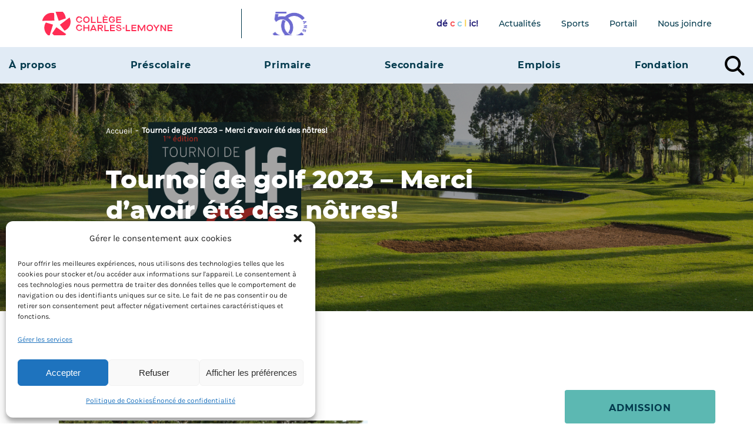

--- FILE ---
content_type: text/css
request_url: https://monccl.com/app/cache/min/1/app/plugins/webit-gutenberg-blocks/assets/generated/css/wb-block-plugin.css?ver=1767057173
body_size: 40610
content:
@charset "UTF-8";.embed-responsive{position:relative;display:block;width:100%;padding:0;overflow:hidden}.embed-responsive::before{display:block;content:""}.embed-responsive .embed-responsive-item,.embed-responsive iframe,.embed-responsive embed,.embed-responsive object,.embed-responsive video{position:absolute;top:0;bottom:0;left:0;width:100%;height:100%;border:0}.embed-responsive-21by9::before{padding-top:42.8571428571%}.embed-responsive-16by9::before{padding-top:56.25%}.embed-responsive-4by3::before{padding-top:75%}.embed-responsive-1by1::before{padding-top:100%}.overflow-auto{overflow:auto!important}.overflow-hidden{overflow:hidden!important}.position-static{position:static!important}.position-relative{position:relative!important}.position-absolute{position:absolute!important}.position-fixed{position:fixed!important}.position-sticky{position:-webkit-sticky!important;position:sticky!important}.fixed-top{position:fixed;top:0;right:0;left:0;z-index:1030}.fixed-bottom{position:fixed;right:0;bottom:0;left:0;z-index:1030}@supports ((position:-webkit-sticky) or (position:sticky)){.sticky-top{position:-webkit-sticky;position:sticky;top:0;z-index:1020}}
/*!
 * Bootstrap Grid v4.5.3 (https://getbootstrap.com/)
 * Copyright 2011-2020 The Bootstrap Authors
 * Copyright 2011-2020 Twitter, Inc.
 * Licensed under MIT (https://github.com/twbs/bootstrap/blob/main/LICENSE)
 */
html{box-sizing:border-box;-ms-overflow-style:scrollbar}*,*::before,*::after{box-sizing:inherit}.container,.container-fluid,.container-xxxl,.container-xxl,.container-xl,.container-lg,.container-md,.container-sm{width:100%;padding-right:15px;padding-left:15px;margin-right:auto;margin-left:auto}@media (min-width:576px){.container-sm,.container{max-width:540px}}@media (min-width:768px){.container-md,.container-sm,.container{max-width:720px}}@media (min-width:992px){.container-lg,.container-md,.container-sm,.container{max-width:960px}}@media (min-width:1200px){.container-xl,.container-lg,.container-md,.container-sm,.container{max-width:1140px}}@media (min-width:1400px){.container-xxl,.container-xl,.container-lg,.container-md,.container-sm,.container{max-width:1280px}}@media (min-width:2000px){.container-xxxl,.container-xxl,.container-xl,.container-lg,.container-md,.container-sm,.container{max-width:1920px}}.row{display:flex;flex-wrap:wrap;margin-right:-15px;margin-left:-15px}.no-gutters{margin-right:0;margin-left:0}.no-gutters>.col,.no-gutters>[class*=col-]{padding-right:0;padding-left:0}.col-xxxl,.col-xxxl-auto,.col-xxxl-12,.col-xxxl-11,.col-xxxl-10,.col-xxxl-9,.col-xxxl-8,.col-xxxl-7,.col-xxxl-6,.col-xxxl-5,.col-xxxl-4,.col-xxxl-3,.col-xxxl-2,.col-xxxl-1,.col-xxl,.col-xxl-auto,.col-xxl-12,.col-xxl-11,.col-xxl-10,.col-xxl-9,.col-xxl-8,.col-xxl-7,.col-xxl-6,.col-xxl-5,.col-xxl-4,.col-xxl-3,.col-xxl-2,.col-xxl-1,.col-xl,.col-xl-auto,.col-xl-12,.col-xl-11,.col-xl-10,.col-xl-9,.col-xl-8,.col-xl-7,.col-xl-6,.col-xl-5,.col-xl-4,.col-xl-3,.col-xl-2,.col-xl-1,.col-lg,.col-lg-auto,.col-lg-12,.col-lg-11,.col-lg-10,.col-lg-9,.col-lg-8,.col-lg-7,.col-lg-6,.col-lg-5,.col-lg-4,.col-lg-3,.col-lg-2,.col-lg-1,.col-md,.col-md-auto,.col-md-12,.col-md-11,.col-md-10,.col-md-9,.col-md-8,.col-md-7,.col-md-6,.col-md-5,.col-md-4,.col-md-3,.col-md-2,.col-md-1,.col-sm,.col-sm-auto,.col-sm-12,.col-sm-11,.col-sm-10,.col-sm-9,.col-sm-8,.col-sm-7,.col-sm-6,.col-sm-5,.col-sm-4,.col-sm-3,.col-sm-2,.col-sm-1,.col,.col-auto,.col-12,.col-11,.col-10,.col-9,.col-8,.col-7,.col-6,.col-5,.col-4,.col-3,.col-2,.col-1{position:relative;width:100%;padding-right:15px;padding-left:15px}.col{flex-basis:0%;flex-grow:1;max-width:100%}.row-cols-1>*{flex:0 0 100%;max-width:100%}.row-cols-2>*{flex:0 0 50%;max-width:50%}.row-cols-3>*{flex:0 0 33.3333333333%;max-width:33.3333333333%}.row-cols-4>*{flex:0 0 25%;max-width:25%}.row-cols-5>*{flex:0 0 20%;max-width:20%}.row-cols-6>*{flex:0 0 16.6666666667%;max-width:16.6666666667%}.col-auto{flex:0 0 auto;width:auto;max-width:100%}.col-1{flex:0 0 8.3333333333%;max-width:8.3333333333%}.col-2{flex:0 0 16.6666666667%;max-width:16.6666666667%}.col-3{flex:0 0 25%;max-width:25%}.col-4{flex:0 0 33.3333333333%;max-width:33.3333333333%}.col-5{flex:0 0 41.6666666667%;max-width:41.6666666667%}.col-6{flex:0 0 50%;max-width:50%}.col-7{flex:0 0 58.3333333333%;max-width:58.3333333333%}.col-8{flex:0 0 66.6666666667%;max-width:66.6666666667%}.col-9{flex:0 0 75%;max-width:75%}.col-10{flex:0 0 83.3333333333%;max-width:83.3333333333%}.col-11{flex:0 0 91.6666666667%;max-width:91.6666666667%}.col-12{flex:0 0 100%;max-width:100%}.order-first{order:-1}.order-last{order:13}.order-0{order:0}.order-1{order:1}.order-2{order:2}.order-3{order:3}.order-4{order:4}.order-5{order:5}.order-6{order:6}.order-7{order:7}.order-8{order:8}.order-9{order:9}.order-10{order:10}.order-11{order:11}.order-12{order:12}.offset-1{margin-left:8.3333333333%}.offset-2{margin-left:16.6666666667%}.offset-3{margin-left:25%}.offset-4{margin-left:33.3333333333%}.offset-5{margin-left:41.6666666667%}.offset-6{margin-left:50%}.offset-7{margin-left:58.3333333333%}.offset-8{margin-left:66.6666666667%}.offset-9{margin-left:75%}.offset-10{margin-left:83.3333333333%}.offset-11{margin-left:91.6666666667%}@media (min-width:576px){.col-sm{flex-basis:0%;flex-grow:1;max-width:100%}.row-cols-sm-1>*{flex:0 0 100%;max-width:100%}.row-cols-sm-2>*{flex:0 0 50%;max-width:50%}.row-cols-sm-3>*{flex:0 0 33.3333333333%;max-width:33.3333333333%}.row-cols-sm-4>*{flex:0 0 25%;max-width:25%}.row-cols-sm-5>*{flex:0 0 20%;max-width:20%}.row-cols-sm-6>*{flex:0 0 16.6666666667%;max-width:16.6666666667%}.col-sm-auto{flex:0 0 auto;width:auto;max-width:100%}.col-sm-1{flex:0 0 8.3333333333%;max-width:8.3333333333%}.col-sm-2{flex:0 0 16.6666666667%;max-width:16.6666666667%}.col-sm-3{flex:0 0 25%;max-width:25%}.col-sm-4{flex:0 0 33.3333333333%;max-width:33.3333333333%}.col-sm-5{flex:0 0 41.6666666667%;max-width:41.6666666667%}.col-sm-6{flex:0 0 50%;max-width:50%}.col-sm-7{flex:0 0 58.3333333333%;max-width:58.3333333333%}.col-sm-8{flex:0 0 66.6666666667%;max-width:66.6666666667%}.col-sm-9{flex:0 0 75%;max-width:75%}.col-sm-10{flex:0 0 83.3333333333%;max-width:83.3333333333%}.col-sm-11{flex:0 0 91.6666666667%;max-width:91.6666666667%}.col-sm-12{flex:0 0 100%;max-width:100%}.order-sm-first{order:-1}.order-sm-last{order:13}.order-sm-0{order:0}.order-sm-1{order:1}.order-sm-2{order:2}.order-sm-3{order:3}.order-sm-4{order:4}.order-sm-5{order:5}.order-sm-6{order:6}.order-sm-7{order:7}.order-sm-8{order:8}.order-sm-9{order:9}.order-sm-10{order:10}.order-sm-11{order:11}.order-sm-12{order:12}.offset-sm-0{margin-left:0}.offset-sm-1{margin-left:8.3333333333%}.offset-sm-2{margin-left:16.6666666667%}.offset-sm-3{margin-left:25%}.offset-sm-4{margin-left:33.3333333333%}.offset-sm-5{margin-left:41.6666666667%}.offset-sm-6{margin-left:50%}.offset-sm-7{margin-left:58.3333333333%}.offset-sm-8{margin-left:66.6666666667%}.offset-sm-9{margin-left:75%}.offset-sm-10{margin-left:83.3333333333%}.offset-sm-11{margin-left:91.6666666667%}}@media (min-width:768px){.col-md{flex-basis:0%;flex-grow:1;max-width:100%}.row-cols-md-1>*{flex:0 0 100%;max-width:100%}.row-cols-md-2>*{flex:0 0 50%;max-width:50%}.row-cols-md-3>*{flex:0 0 33.3333333333%;max-width:33.3333333333%}.row-cols-md-4>*{flex:0 0 25%;max-width:25%}.row-cols-md-5>*{flex:0 0 20%;max-width:20%}.row-cols-md-6>*{flex:0 0 16.6666666667%;max-width:16.6666666667%}.col-md-auto{flex:0 0 auto;width:auto;max-width:100%}.col-md-1{flex:0 0 8.3333333333%;max-width:8.3333333333%}.col-md-2{flex:0 0 16.6666666667%;max-width:16.6666666667%}.col-md-3{flex:0 0 25%;max-width:25%}.col-md-4{flex:0 0 33.3333333333%;max-width:33.3333333333%}.col-md-5{flex:0 0 41.6666666667%;max-width:41.6666666667%}.col-md-6{flex:0 0 50%;max-width:50%}.col-md-7{flex:0 0 58.3333333333%;max-width:58.3333333333%}.col-md-8{flex:0 0 66.6666666667%;max-width:66.6666666667%}.col-md-9{flex:0 0 75%;max-width:75%}.col-md-10{flex:0 0 83.3333333333%;max-width:83.3333333333%}.col-md-11{flex:0 0 91.6666666667%;max-width:91.6666666667%}.col-md-12{flex:0 0 100%;max-width:100%}.order-md-first{order:-1}.order-md-last{order:13}.order-md-0{order:0}.order-md-1{order:1}.order-md-2{order:2}.order-md-3{order:3}.order-md-4{order:4}.order-md-5{order:5}.order-md-6{order:6}.order-md-7{order:7}.order-md-8{order:8}.order-md-9{order:9}.order-md-10{order:10}.order-md-11{order:11}.order-md-12{order:12}.offset-md-0{margin-left:0}.offset-md-1{margin-left:8.3333333333%}.offset-md-2{margin-left:16.6666666667%}.offset-md-3{margin-left:25%}.offset-md-4{margin-left:33.3333333333%}.offset-md-5{margin-left:41.6666666667%}.offset-md-6{margin-left:50%}.offset-md-7{margin-left:58.3333333333%}.offset-md-8{margin-left:66.6666666667%}.offset-md-9{margin-left:75%}.offset-md-10{margin-left:83.3333333333%}.offset-md-11{margin-left:91.6666666667%}}@media (min-width:992px){.col-lg{flex-basis:0%;flex-grow:1;max-width:100%}.row-cols-lg-1>*{flex:0 0 100%;max-width:100%}.row-cols-lg-2>*{flex:0 0 50%;max-width:50%}.row-cols-lg-3>*{flex:0 0 33.3333333333%;max-width:33.3333333333%}.row-cols-lg-4>*{flex:0 0 25%;max-width:25%}.row-cols-lg-5>*{flex:0 0 20%;max-width:20%}.row-cols-lg-6>*{flex:0 0 16.6666666667%;max-width:16.6666666667%}.col-lg-auto{flex:0 0 auto;width:auto;max-width:100%}.col-lg-1{flex:0 0 8.3333333333%;max-width:8.3333333333%}.col-lg-2{flex:0 0 16.6666666667%;max-width:16.6666666667%}.col-lg-3{flex:0 0 25%;max-width:25%}.col-lg-4{flex:0 0 33.3333333333%;max-width:33.3333333333%}.col-lg-5{flex:0 0 41.6666666667%;max-width:41.6666666667%}.col-lg-6{flex:0 0 50%;max-width:50%}.col-lg-7{flex:0 0 58.3333333333%;max-width:58.3333333333%}.col-lg-8{flex:0 0 66.6666666667%;max-width:66.6666666667%}.col-lg-9{flex:0 0 75%;max-width:75%}.col-lg-10{flex:0 0 83.3333333333%;max-width:83.3333333333%}.col-lg-11{flex:0 0 91.6666666667%;max-width:91.6666666667%}.col-lg-12{flex:0 0 100%;max-width:100%}.order-lg-first{order:-1}.order-lg-last{order:13}.order-lg-0{order:0}.order-lg-1{order:1}.order-lg-2{order:2}.order-lg-3{order:3}.order-lg-4{order:4}.order-lg-5{order:5}.order-lg-6{order:6}.order-lg-7{order:7}.order-lg-8{order:8}.order-lg-9{order:9}.order-lg-10{order:10}.order-lg-11{order:11}.order-lg-12{order:12}.offset-lg-0{margin-left:0}.offset-lg-1{margin-left:8.3333333333%}.offset-lg-2{margin-left:16.6666666667%}.offset-lg-3{margin-left:25%}.offset-lg-4{margin-left:33.3333333333%}.offset-lg-5{margin-left:41.6666666667%}.offset-lg-6{margin-left:50%}.offset-lg-7{margin-left:58.3333333333%}.offset-lg-8{margin-left:66.6666666667%}.offset-lg-9{margin-left:75%}.offset-lg-10{margin-left:83.3333333333%}.offset-lg-11{margin-left:91.6666666667%}}@media (min-width:1200px){.col-xl{flex-basis:0%;flex-grow:1;max-width:100%}.row-cols-xl-1>*{flex:0 0 100%;max-width:100%}.row-cols-xl-2>*{flex:0 0 50%;max-width:50%}.row-cols-xl-3>*{flex:0 0 33.3333333333%;max-width:33.3333333333%}.row-cols-xl-4>*{flex:0 0 25%;max-width:25%}.row-cols-xl-5>*{flex:0 0 20%;max-width:20%}.row-cols-xl-6>*{flex:0 0 16.6666666667%;max-width:16.6666666667%}.col-xl-auto{flex:0 0 auto;width:auto;max-width:100%}.col-xl-1{flex:0 0 8.3333333333%;max-width:8.3333333333%}.col-xl-2{flex:0 0 16.6666666667%;max-width:16.6666666667%}.col-xl-3{flex:0 0 25%;max-width:25%}.col-xl-4{flex:0 0 33.3333333333%;max-width:33.3333333333%}.col-xl-5{flex:0 0 41.6666666667%;max-width:41.6666666667%}.col-xl-6{flex:0 0 50%;max-width:50%}.col-xl-7{flex:0 0 58.3333333333%;max-width:58.3333333333%}.col-xl-8{flex:0 0 66.6666666667%;max-width:66.6666666667%}.col-xl-9{flex:0 0 75%;max-width:75%}.col-xl-10{flex:0 0 83.3333333333%;max-width:83.3333333333%}.col-xl-11{flex:0 0 91.6666666667%;max-width:91.6666666667%}.col-xl-12{flex:0 0 100%;max-width:100%}.order-xl-first{order:-1}.order-xl-last{order:13}.order-xl-0{order:0}.order-xl-1{order:1}.order-xl-2{order:2}.order-xl-3{order:3}.order-xl-4{order:4}.order-xl-5{order:5}.order-xl-6{order:6}.order-xl-7{order:7}.order-xl-8{order:8}.order-xl-9{order:9}.order-xl-10{order:10}.order-xl-11{order:11}.order-xl-12{order:12}.offset-xl-0{margin-left:0}.offset-xl-1{margin-left:8.3333333333%}.offset-xl-2{margin-left:16.6666666667%}.offset-xl-3{margin-left:25%}.offset-xl-4{margin-left:33.3333333333%}.offset-xl-5{margin-left:41.6666666667%}.offset-xl-6{margin-left:50%}.offset-xl-7{margin-left:58.3333333333%}.offset-xl-8{margin-left:66.6666666667%}.offset-xl-9{margin-left:75%}.offset-xl-10{margin-left:83.3333333333%}.offset-xl-11{margin-left:91.6666666667%}}@media (min-width:1400px){.col-xxl{flex-basis:0%;flex-grow:1;max-width:100%}.row-cols-xxl-1>*{flex:0 0 100%;max-width:100%}.row-cols-xxl-2>*{flex:0 0 50%;max-width:50%}.row-cols-xxl-3>*{flex:0 0 33.3333333333%;max-width:33.3333333333%}.row-cols-xxl-4>*{flex:0 0 25%;max-width:25%}.row-cols-xxl-5>*{flex:0 0 20%;max-width:20%}.row-cols-xxl-6>*{flex:0 0 16.6666666667%;max-width:16.6666666667%}.col-xxl-auto{flex:0 0 auto;width:auto;max-width:100%}.col-xxl-1{flex:0 0 8.3333333333%;max-width:8.3333333333%}.col-xxl-2{flex:0 0 16.6666666667%;max-width:16.6666666667%}.col-xxl-3{flex:0 0 25%;max-width:25%}.col-xxl-4{flex:0 0 33.3333333333%;max-width:33.3333333333%}.col-xxl-5{flex:0 0 41.6666666667%;max-width:41.6666666667%}.col-xxl-6{flex:0 0 50%;max-width:50%}.col-xxl-7{flex:0 0 58.3333333333%;max-width:58.3333333333%}.col-xxl-8{flex:0 0 66.6666666667%;max-width:66.6666666667%}.col-xxl-9{flex:0 0 75%;max-width:75%}.col-xxl-10{flex:0 0 83.3333333333%;max-width:83.3333333333%}.col-xxl-11{flex:0 0 91.6666666667%;max-width:91.6666666667%}.col-xxl-12{flex:0 0 100%;max-width:100%}.order-xxl-first{order:-1}.order-xxl-last{order:13}.order-xxl-0{order:0}.order-xxl-1{order:1}.order-xxl-2{order:2}.order-xxl-3{order:3}.order-xxl-4{order:4}.order-xxl-5{order:5}.order-xxl-6{order:6}.order-xxl-7{order:7}.order-xxl-8{order:8}.order-xxl-9{order:9}.order-xxl-10{order:10}.order-xxl-11{order:11}.order-xxl-12{order:12}.offset-xxl-0{margin-left:0}.offset-xxl-1{margin-left:8.3333333333%}.offset-xxl-2{margin-left:16.6666666667%}.offset-xxl-3{margin-left:25%}.offset-xxl-4{margin-left:33.3333333333%}.offset-xxl-5{margin-left:41.6666666667%}.offset-xxl-6{margin-left:50%}.offset-xxl-7{margin-left:58.3333333333%}.offset-xxl-8{margin-left:66.6666666667%}.offset-xxl-9{margin-left:75%}.offset-xxl-10{margin-left:83.3333333333%}.offset-xxl-11{margin-left:91.6666666667%}}@media (min-width:2000px){.col-xxxl{flex-basis:0%;flex-grow:1;max-width:100%}.row-cols-xxxl-1>*{flex:0 0 100%;max-width:100%}.row-cols-xxxl-2>*{flex:0 0 50%;max-width:50%}.row-cols-xxxl-3>*{flex:0 0 33.3333333333%;max-width:33.3333333333%}.row-cols-xxxl-4>*{flex:0 0 25%;max-width:25%}.row-cols-xxxl-5>*{flex:0 0 20%;max-width:20%}.row-cols-xxxl-6>*{flex:0 0 16.6666666667%;max-width:16.6666666667%}.col-xxxl-auto{flex:0 0 auto;width:auto;max-width:100%}.col-xxxl-1{flex:0 0 8.3333333333%;max-width:8.3333333333%}.col-xxxl-2{flex:0 0 16.6666666667%;max-width:16.6666666667%}.col-xxxl-3{flex:0 0 25%;max-width:25%}.col-xxxl-4{flex:0 0 33.3333333333%;max-width:33.3333333333%}.col-xxxl-5{flex:0 0 41.6666666667%;max-width:41.6666666667%}.col-xxxl-6{flex:0 0 50%;max-width:50%}.col-xxxl-7{flex:0 0 58.3333333333%;max-width:58.3333333333%}.col-xxxl-8{flex:0 0 66.6666666667%;max-width:66.6666666667%}.col-xxxl-9{flex:0 0 75%;max-width:75%}.col-xxxl-10{flex:0 0 83.3333333333%;max-width:83.3333333333%}.col-xxxl-11{flex:0 0 91.6666666667%;max-width:91.6666666667%}.col-xxxl-12{flex:0 0 100%;max-width:100%}.order-xxxl-first{order:-1}.order-xxxl-last{order:13}.order-xxxl-0{order:0}.order-xxxl-1{order:1}.order-xxxl-2{order:2}.order-xxxl-3{order:3}.order-xxxl-4{order:4}.order-xxxl-5{order:5}.order-xxxl-6{order:6}.order-xxxl-7{order:7}.order-xxxl-8{order:8}.order-xxxl-9{order:9}.order-xxxl-10{order:10}.order-xxxl-11{order:11}.order-xxxl-12{order:12}.offset-xxxl-0{margin-left:0}.offset-xxxl-1{margin-left:8.3333333333%}.offset-xxxl-2{margin-left:16.6666666667%}.offset-xxxl-3{margin-left:25%}.offset-xxxl-4{margin-left:33.3333333333%}.offset-xxxl-5{margin-left:41.6666666667%}.offset-xxxl-6{margin-left:50%}.offset-xxxl-7{margin-left:58.3333333333%}.offset-xxxl-8{margin-left:66.6666666667%}.offset-xxxl-9{margin-left:75%}.offset-xxxl-10{margin-left:83.3333333333%}.offset-xxxl-11{margin-left:91.6666666667%}}.d-none{display:none!important}.d-inline{display:inline!important}.d-inline-block{display:inline-block!important}.d-block{display:block!important}.d-table{display:table!important}.d-table-row{display:table-row!important}.d-table-cell{display:table-cell!important}.d-flex{display:flex!important}.d-inline-flex{display:inline-flex!important}@media (min-width:576px){.d-sm-none{display:none!important}.d-sm-inline{display:inline!important}.d-sm-inline-block{display:inline-block!important}.d-sm-block{display:block!important}.d-sm-table{display:table!important}.d-sm-table-row{display:table-row!important}.d-sm-table-cell{display:table-cell!important}.d-sm-flex{display:flex!important}.d-sm-inline-flex{display:inline-flex!important}}@media (min-width:768px){.d-md-none{display:none!important}.d-md-inline{display:inline!important}.d-md-inline-block{display:inline-block!important}.d-md-block{display:block!important}.d-md-table{display:table!important}.d-md-table-row{display:table-row!important}.d-md-table-cell{display:table-cell!important}.d-md-flex{display:flex!important}.d-md-inline-flex{display:inline-flex!important}}@media (min-width:992px){.d-lg-none{display:none!important}.d-lg-inline{display:inline!important}.d-lg-inline-block{display:inline-block!important}.d-lg-block{display:block!important}.d-lg-table{display:table!important}.d-lg-table-row{display:table-row!important}.d-lg-table-cell{display:table-cell!important}.d-lg-flex{display:flex!important}.d-lg-inline-flex{display:inline-flex!important}}@media (min-width:1200px){.d-xl-none{display:none!important}.d-xl-inline{display:inline!important}.d-xl-inline-block{display:inline-block!important}.d-xl-block{display:block!important}.d-xl-table{display:table!important}.d-xl-table-row{display:table-row!important}.d-xl-table-cell{display:table-cell!important}.d-xl-flex{display:flex!important}.d-xl-inline-flex{display:inline-flex!important}}@media (min-width:1400px){.d-xxl-none{display:none!important}.d-xxl-inline{display:inline!important}.d-xxl-inline-block{display:inline-block!important}.d-xxl-block{display:block!important}.d-xxl-table{display:table!important}.d-xxl-table-row{display:table-row!important}.d-xxl-table-cell{display:table-cell!important}.d-xxl-flex{display:flex!important}.d-xxl-inline-flex{display:inline-flex!important}}@media (min-width:2000px){.d-xxxl-none{display:none!important}.d-xxxl-inline{display:inline!important}.d-xxxl-inline-block{display:inline-block!important}.d-xxxl-block{display:block!important}.d-xxxl-table{display:table!important}.d-xxxl-table-row{display:table-row!important}.d-xxxl-table-cell{display:table-cell!important}.d-xxxl-flex{display:flex!important}.d-xxxl-inline-flex{display:inline-flex!important}}@media print{.d-print-none{display:none!important}.d-print-inline{display:inline!important}.d-print-inline-block{display:inline-block!important}.d-print-block{display:block!important}.d-print-table{display:table!important}.d-print-table-row{display:table-row!important}.d-print-table-cell{display:table-cell!important}.d-print-flex{display:flex!important}.d-print-inline-flex{display:inline-flex!important}}.flex-row{flex-direction:row!important}.flex-column{flex-direction:column!important}.flex-row-reverse{flex-direction:row-reverse!important}.flex-column-reverse{flex-direction:column-reverse!important}.flex-wrap{flex-wrap:wrap!important}.flex-nowrap{flex-wrap:nowrap!important}.flex-wrap-reverse{flex-wrap:wrap-reverse!important}.flex-fill{flex:1 1 auto!important}.flex-grow-0{flex-grow:0!important}.flex-grow-1{flex-grow:1!important}.flex-shrink-0{flex-shrink:0!important}.flex-shrink-1{flex-shrink:1!important}.justify-content-start{justify-content:flex-start!important}.justify-content-end{justify-content:flex-end!important}.justify-content-center{justify-content:center!important}.justify-content-between{justify-content:space-between!important}.justify-content-around{justify-content:space-around!important}.align-items-start{align-items:flex-start!important}.align-items-end{align-items:flex-end!important}.align-items-center{align-items:center!important}.align-items-baseline{align-items:baseline!important}.align-items-stretch{align-items:stretch!important}.align-content-start{align-content:flex-start!important}.align-content-end{align-content:flex-end!important}.align-content-center{align-content:center!important}.align-content-between{align-content:space-between!important}.align-content-around{align-content:space-around!important}.align-content-stretch{align-content:stretch!important}.align-self-auto{align-self:auto!important}.align-self-start{align-self:flex-start!important}.align-self-end{align-self:flex-end!important}.align-self-center{align-self:center!important}.align-self-baseline{align-self:baseline!important}.align-self-stretch{align-self:stretch!important}@media (min-width:576px){.flex-sm-row{flex-direction:row!important}.flex-sm-column{flex-direction:column!important}.flex-sm-row-reverse{flex-direction:row-reverse!important}.flex-sm-column-reverse{flex-direction:column-reverse!important}.flex-sm-wrap{flex-wrap:wrap!important}.flex-sm-nowrap{flex-wrap:nowrap!important}.flex-sm-wrap-reverse{flex-wrap:wrap-reverse!important}.flex-sm-fill{flex:1 1 auto!important}.flex-sm-grow-0{flex-grow:0!important}.flex-sm-grow-1{flex-grow:1!important}.flex-sm-shrink-0{flex-shrink:0!important}.flex-sm-shrink-1{flex-shrink:1!important}.justify-content-sm-start{justify-content:flex-start!important}.justify-content-sm-end{justify-content:flex-end!important}.justify-content-sm-center{justify-content:center!important}.justify-content-sm-between{justify-content:space-between!important}.justify-content-sm-around{justify-content:space-around!important}.align-items-sm-start{align-items:flex-start!important}.align-items-sm-end{align-items:flex-end!important}.align-items-sm-center{align-items:center!important}.align-items-sm-baseline{align-items:baseline!important}.align-items-sm-stretch{align-items:stretch!important}.align-content-sm-start{align-content:flex-start!important}.align-content-sm-end{align-content:flex-end!important}.align-content-sm-center{align-content:center!important}.align-content-sm-between{align-content:space-between!important}.align-content-sm-around{align-content:space-around!important}.align-content-sm-stretch{align-content:stretch!important}.align-self-sm-auto{align-self:auto!important}.align-self-sm-start{align-self:flex-start!important}.align-self-sm-end{align-self:flex-end!important}.align-self-sm-center{align-self:center!important}.align-self-sm-baseline{align-self:baseline!important}.align-self-sm-stretch{align-self:stretch!important}}@media (min-width:768px){.flex-md-row{flex-direction:row!important}.flex-md-column{flex-direction:column!important}.flex-md-row-reverse{flex-direction:row-reverse!important}.flex-md-column-reverse{flex-direction:column-reverse!important}.flex-md-wrap{flex-wrap:wrap!important}.flex-md-nowrap{flex-wrap:nowrap!important}.flex-md-wrap-reverse{flex-wrap:wrap-reverse!important}.flex-md-fill{flex:1 1 auto!important}.flex-md-grow-0{flex-grow:0!important}.flex-md-grow-1{flex-grow:1!important}.flex-md-shrink-0{flex-shrink:0!important}.flex-md-shrink-1{flex-shrink:1!important}.justify-content-md-start{justify-content:flex-start!important}.justify-content-md-end{justify-content:flex-end!important}.justify-content-md-center{justify-content:center!important}.justify-content-md-between{justify-content:space-between!important}.justify-content-md-around{justify-content:space-around!important}.align-items-md-start{align-items:flex-start!important}.align-items-md-end{align-items:flex-end!important}.align-items-md-center{align-items:center!important}.align-items-md-baseline{align-items:baseline!important}.align-items-md-stretch{align-items:stretch!important}.align-content-md-start{align-content:flex-start!important}.align-content-md-end{align-content:flex-end!important}.align-content-md-center{align-content:center!important}.align-content-md-between{align-content:space-between!important}.align-content-md-around{align-content:space-around!important}.align-content-md-stretch{align-content:stretch!important}.align-self-md-auto{align-self:auto!important}.align-self-md-start{align-self:flex-start!important}.align-self-md-end{align-self:flex-end!important}.align-self-md-center{align-self:center!important}.align-self-md-baseline{align-self:baseline!important}.align-self-md-stretch{align-self:stretch!important}}@media (min-width:992px){.flex-lg-row{flex-direction:row!important}.flex-lg-column{flex-direction:column!important}.flex-lg-row-reverse{flex-direction:row-reverse!important}.flex-lg-column-reverse{flex-direction:column-reverse!important}.flex-lg-wrap{flex-wrap:wrap!important}.flex-lg-nowrap{flex-wrap:nowrap!important}.flex-lg-wrap-reverse{flex-wrap:wrap-reverse!important}.flex-lg-fill{flex:1 1 auto!important}.flex-lg-grow-0{flex-grow:0!important}.flex-lg-grow-1{flex-grow:1!important}.flex-lg-shrink-0{flex-shrink:0!important}.flex-lg-shrink-1{flex-shrink:1!important}.justify-content-lg-start{justify-content:flex-start!important}.justify-content-lg-end{justify-content:flex-end!important}.justify-content-lg-center{justify-content:center!important}.justify-content-lg-between{justify-content:space-between!important}.justify-content-lg-around{justify-content:space-around!important}.align-items-lg-start{align-items:flex-start!important}.align-items-lg-end{align-items:flex-end!important}.align-items-lg-center{align-items:center!important}.align-items-lg-baseline{align-items:baseline!important}.align-items-lg-stretch{align-items:stretch!important}.align-content-lg-start{align-content:flex-start!important}.align-content-lg-end{align-content:flex-end!important}.align-content-lg-center{align-content:center!important}.align-content-lg-between{align-content:space-between!important}.align-content-lg-around{align-content:space-around!important}.align-content-lg-stretch{align-content:stretch!important}.align-self-lg-auto{align-self:auto!important}.align-self-lg-start{align-self:flex-start!important}.align-self-lg-end{align-self:flex-end!important}.align-self-lg-center{align-self:center!important}.align-self-lg-baseline{align-self:baseline!important}.align-self-lg-stretch{align-self:stretch!important}}@media (min-width:1200px){.flex-xl-row{flex-direction:row!important}.flex-xl-column{flex-direction:column!important}.flex-xl-row-reverse{flex-direction:row-reverse!important}.flex-xl-column-reverse{flex-direction:column-reverse!important}.flex-xl-wrap{flex-wrap:wrap!important}.flex-xl-nowrap{flex-wrap:nowrap!important}.flex-xl-wrap-reverse{flex-wrap:wrap-reverse!important}.flex-xl-fill{flex:1 1 auto!important}.flex-xl-grow-0{flex-grow:0!important}.flex-xl-grow-1{flex-grow:1!important}.flex-xl-shrink-0{flex-shrink:0!important}.flex-xl-shrink-1{flex-shrink:1!important}.justify-content-xl-start{justify-content:flex-start!important}.justify-content-xl-end{justify-content:flex-end!important}.justify-content-xl-center{justify-content:center!important}.justify-content-xl-between{justify-content:space-between!important}.justify-content-xl-around{justify-content:space-around!important}.align-items-xl-start{align-items:flex-start!important}.align-items-xl-end{align-items:flex-end!important}.align-items-xl-center{align-items:center!important}.align-items-xl-baseline{align-items:baseline!important}.align-items-xl-stretch{align-items:stretch!important}.align-content-xl-start{align-content:flex-start!important}.align-content-xl-end{align-content:flex-end!important}.align-content-xl-center{align-content:center!important}.align-content-xl-between{align-content:space-between!important}.align-content-xl-around{align-content:space-around!important}.align-content-xl-stretch{align-content:stretch!important}.align-self-xl-auto{align-self:auto!important}.align-self-xl-start{align-self:flex-start!important}.align-self-xl-end{align-self:flex-end!important}.align-self-xl-center{align-self:center!important}.align-self-xl-baseline{align-self:baseline!important}.align-self-xl-stretch{align-self:stretch!important}}@media (min-width:1400px){.flex-xxl-row{flex-direction:row!important}.flex-xxl-column{flex-direction:column!important}.flex-xxl-row-reverse{flex-direction:row-reverse!important}.flex-xxl-column-reverse{flex-direction:column-reverse!important}.flex-xxl-wrap{flex-wrap:wrap!important}.flex-xxl-nowrap{flex-wrap:nowrap!important}.flex-xxl-wrap-reverse{flex-wrap:wrap-reverse!important}.flex-xxl-fill{flex:1 1 auto!important}.flex-xxl-grow-0{flex-grow:0!important}.flex-xxl-grow-1{flex-grow:1!important}.flex-xxl-shrink-0{flex-shrink:0!important}.flex-xxl-shrink-1{flex-shrink:1!important}.justify-content-xxl-start{justify-content:flex-start!important}.justify-content-xxl-end{justify-content:flex-end!important}.justify-content-xxl-center{justify-content:center!important}.justify-content-xxl-between{justify-content:space-between!important}.justify-content-xxl-around{justify-content:space-around!important}.align-items-xxl-start{align-items:flex-start!important}.align-items-xxl-end{align-items:flex-end!important}.align-items-xxl-center{align-items:center!important}.align-items-xxl-baseline{align-items:baseline!important}.align-items-xxl-stretch{align-items:stretch!important}.align-content-xxl-start{align-content:flex-start!important}.align-content-xxl-end{align-content:flex-end!important}.align-content-xxl-center{align-content:center!important}.align-content-xxl-between{align-content:space-between!important}.align-content-xxl-around{align-content:space-around!important}.align-content-xxl-stretch{align-content:stretch!important}.align-self-xxl-auto{align-self:auto!important}.align-self-xxl-start{align-self:flex-start!important}.align-self-xxl-end{align-self:flex-end!important}.align-self-xxl-center{align-self:center!important}.align-self-xxl-baseline{align-self:baseline!important}.align-self-xxl-stretch{align-self:stretch!important}}@media (min-width:2000px){.flex-xxxl-row{flex-direction:row!important}.flex-xxxl-column{flex-direction:column!important}.flex-xxxl-row-reverse{flex-direction:row-reverse!important}.flex-xxxl-column-reverse{flex-direction:column-reverse!important}.flex-xxxl-wrap{flex-wrap:wrap!important}.flex-xxxl-nowrap{flex-wrap:nowrap!important}.flex-xxxl-wrap-reverse{flex-wrap:wrap-reverse!important}.flex-xxxl-fill{flex:1 1 auto!important}.flex-xxxl-grow-0{flex-grow:0!important}.flex-xxxl-grow-1{flex-grow:1!important}.flex-xxxl-shrink-0{flex-shrink:0!important}.flex-xxxl-shrink-1{flex-shrink:1!important}.justify-content-xxxl-start{justify-content:flex-start!important}.justify-content-xxxl-end{justify-content:flex-end!important}.justify-content-xxxl-center{justify-content:center!important}.justify-content-xxxl-between{justify-content:space-between!important}.justify-content-xxxl-around{justify-content:space-around!important}.align-items-xxxl-start{align-items:flex-start!important}.align-items-xxxl-end{align-items:flex-end!important}.align-items-xxxl-center{align-items:center!important}.align-items-xxxl-baseline{align-items:baseline!important}.align-items-xxxl-stretch{align-items:stretch!important}.align-content-xxxl-start{align-content:flex-start!important}.align-content-xxxl-end{align-content:flex-end!important}.align-content-xxxl-center{align-content:center!important}.align-content-xxxl-between{align-content:space-between!important}.align-content-xxxl-around{align-content:space-around!important}.align-content-xxxl-stretch{align-content:stretch!important}.align-self-xxxl-auto{align-self:auto!important}.align-self-xxxl-start{align-self:flex-start!important}.align-self-xxxl-end{align-self:flex-end!important}.align-self-xxxl-center{align-self:center!important}.align-self-xxxl-baseline{align-self:baseline!important}.align-self-xxxl-stretch{align-self:stretch!important}}.m-0{margin:0!important}.mt-0,.my-0{margin-top:0!important}.mr-0,.mx-0{margin-right:0!important}.mb-0,.my-0{margin-bottom:0!important}.ml-0,.mx-0{margin-left:0!important}.m-1{margin:0.25rem!important}.mt-1,.my-1{margin-top:0.25rem!important}.mr-1,.mx-1{margin-right:0.25rem!important}.mb-1,.my-1{margin-bottom:0.25rem!important}.ml-1,.mx-1{margin-left:0.25rem!important}.m-2{margin:0.5rem!important}.mt-2,.my-2{margin-top:0.5rem!important}.mr-2,.mx-2{margin-right:0.5rem!important}.mb-2,.my-2{margin-bottom:0.5rem!important}.ml-2,.mx-2{margin-left:0.5rem!important}.m-3{margin:1rem!important}.mt-3,.my-3{margin-top:1rem!important}.mr-3,.mx-3{margin-right:1rem!important}.mb-3,.my-3{margin-bottom:1rem!important}.ml-3,.mx-3{margin-left:1rem!important}.m-4{margin:1.5rem!important}.mt-4,.my-4{margin-top:1.5rem!important}.mr-4,.mx-4{margin-right:1.5rem!important}.mb-4,.my-4{margin-bottom:1.5rem!important}.ml-4,.mx-4{margin-left:1.5rem!important}.m-5{margin:3rem!important}.mt-5,.my-5{margin-top:3rem!important}.mr-5,.mx-5{margin-right:3rem!important}.mb-5,.my-5{margin-bottom:3rem!important}.ml-5,.mx-5{margin-left:3rem!important}.p-0{padding:0!important}.pt-0,.py-0{padding-top:0!important}.pr-0,.px-0{padding-right:0!important}.pb-0,.py-0{padding-bottom:0!important}.pl-0,.px-0{padding-left:0!important}.p-1{padding:0.25rem!important}.pt-1,.py-1{padding-top:0.25rem!important}.pr-1,.px-1{padding-right:0.25rem!important}.pb-1,.py-1{padding-bottom:0.25rem!important}.pl-1,.px-1{padding-left:0.25rem!important}.p-2{padding:0.5rem!important}.pt-2,.py-2{padding-top:0.5rem!important}.pr-2,.px-2{padding-right:0.5rem!important}.pb-2,.py-2{padding-bottom:0.5rem!important}.pl-2,.px-2{padding-left:0.5rem!important}.p-3{padding:1rem!important}.pt-3,.py-3{padding-top:1rem!important}.pr-3,.px-3{padding-right:1rem!important}.pb-3,.py-3{padding-bottom:1rem!important}.pl-3,.px-3{padding-left:1rem!important}.p-4{padding:1.5rem!important}.pt-4,.py-4{padding-top:1.5rem!important}.pr-4,.px-4{padding-right:1.5rem!important}.pb-4,.py-4{padding-bottom:1.5rem!important}.pl-4,.px-4{padding-left:1.5rem!important}.p-5{padding:3rem!important}.pt-5,.py-5{padding-top:3rem!important}.pr-5,.px-5{padding-right:3rem!important}.pb-5,.py-5{padding-bottom:3rem!important}.pl-5,.px-5{padding-left:3rem!important}.m-n1{margin:-0.25rem!important}.mt-n1,.my-n1{margin-top:-0.25rem!important}.mr-n1,.mx-n1{margin-right:-0.25rem!important}.mb-n1,.my-n1{margin-bottom:-0.25rem!important}.ml-n1,.mx-n1{margin-left:-0.25rem!important}.m-n2{margin:-0.5rem!important}.mt-n2,.my-n2{margin-top:-0.5rem!important}.mr-n2,.mx-n2{margin-right:-0.5rem!important}.mb-n2,.my-n2{margin-bottom:-0.5rem!important}.ml-n2,.mx-n2{margin-left:-0.5rem!important}.m-n3{margin:-1rem!important}.mt-n3,.my-n3{margin-top:-1rem!important}.mr-n3,.mx-n3{margin-right:-1rem!important}.mb-n3,.my-n3{margin-bottom:-1rem!important}.ml-n3,.mx-n3{margin-left:-1rem!important}.m-n4{margin:-1.5rem!important}.mt-n4,.my-n4{margin-top:-1.5rem!important}.mr-n4,.mx-n4{margin-right:-1.5rem!important}.mb-n4,.my-n4{margin-bottom:-1.5rem!important}.ml-n4,.mx-n4{margin-left:-1.5rem!important}.m-n5{margin:-3rem!important}.mt-n5,.my-n5{margin-top:-3rem!important}.mr-n5,.mx-n5{margin-right:-3rem!important}.mb-n5,.my-n5{margin-bottom:-3rem!important}.ml-n5,.mx-n5{margin-left:-3rem!important}.m-auto{margin:auto!important}.mt-auto,.my-auto{margin-top:auto!important}.mr-auto,.mx-auto{margin-right:auto!important}.mb-auto,.my-auto{margin-bottom:auto!important}.ml-auto,.mx-auto{margin-left:auto!important}@media (min-width:576px){.m-sm-0{margin:0!important}.mt-sm-0,.my-sm-0{margin-top:0!important}.mr-sm-0,.mx-sm-0{margin-right:0!important}.mb-sm-0,.my-sm-0{margin-bottom:0!important}.ml-sm-0,.mx-sm-0{margin-left:0!important}.m-sm-1{margin:0.25rem!important}.mt-sm-1,.my-sm-1{margin-top:0.25rem!important}.mr-sm-1,.mx-sm-1{margin-right:0.25rem!important}.mb-sm-1,.my-sm-1{margin-bottom:0.25rem!important}.ml-sm-1,.mx-sm-1{margin-left:0.25rem!important}.m-sm-2{margin:0.5rem!important}.mt-sm-2,.my-sm-2{margin-top:0.5rem!important}.mr-sm-2,.mx-sm-2{margin-right:0.5rem!important}.mb-sm-2,.my-sm-2{margin-bottom:0.5rem!important}.ml-sm-2,.mx-sm-2{margin-left:0.5rem!important}.m-sm-3{margin:1rem!important}.mt-sm-3,.my-sm-3{margin-top:1rem!important}.mr-sm-3,.mx-sm-3{margin-right:1rem!important}.mb-sm-3,.my-sm-3{margin-bottom:1rem!important}.ml-sm-3,.mx-sm-3{margin-left:1rem!important}.m-sm-4{margin:1.5rem!important}.mt-sm-4,.my-sm-4{margin-top:1.5rem!important}.mr-sm-4,.mx-sm-4{margin-right:1.5rem!important}.mb-sm-4,.my-sm-4{margin-bottom:1.5rem!important}.ml-sm-4,.mx-sm-4{margin-left:1.5rem!important}.m-sm-5{margin:3rem!important}.mt-sm-5,.my-sm-5{margin-top:3rem!important}.mr-sm-5,.mx-sm-5{margin-right:3rem!important}.mb-sm-5,.my-sm-5{margin-bottom:3rem!important}.ml-sm-5,.mx-sm-5{margin-left:3rem!important}.p-sm-0{padding:0!important}.pt-sm-0,.py-sm-0{padding-top:0!important}.pr-sm-0,.px-sm-0{padding-right:0!important}.pb-sm-0,.py-sm-0{padding-bottom:0!important}.pl-sm-0,.px-sm-0{padding-left:0!important}.p-sm-1{padding:0.25rem!important}.pt-sm-1,.py-sm-1{padding-top:0.25rem!important}.pr-sm-1,.px-sm-1{padding-right:0.25rem!important}.pb-sm-1,.py-sm-1{padding-bottom:0.25rem!important}.pl-sm-1,.px-sm-1{padding-left:0.25rem!important}.p-sm-2{padding:0.5rem!important}.pt-sm-2,.py-sm-2{padding-top:0.5rem!important}.pr-sm-2,.px-sm-2{padding-right:0.5rem!important}.pb-sm-2,.py-sm-2{padding-bottom:0.5rem!important}.pl-sm-2,.px-sm-2{padding-left:0.5rem!important}.p-sm-3{padding:1rem!important}.pt-sm-3,.py-sm-3{padding-top:1rem!important}.pr-sm-3,.px-sm-3{padding-right:1rem!important}.pb-sm-3,.py-sm-3{padding-bottom:1rem!important}.pl-sm-3,.px-sm-3{padding-left:1rem!important}.p-sm-4{padding:1.5rem!important}.pt-sm-4,.py-sm-4{padding-top:1.5rem!important}.pr-sm-4,.px-sm-4{padding-right:1.5rem!important}.pb-sm-4,.py-sm-4{padding-bottom:1.5rem!important}.pl-sm-4,.px-sm-4{padding-left:1.5rem!important}.p-sm-5{padding:3rem!important}.pt-sm-5,.py-sm-5{padding-top:3rem!important}.pr-sm-5,.px-sm-5{padding-right:3rem!important}.pb-sm-5,.py-sm-5{padding-bottom:3rem!important}.pl-sm-5,.px-sm-5{padding-left:3rem!important}.m-sm-n1{margin:-0.25rem!important}.mt-sm-n1,.my-sm-n1{margin-top:-0.25rem!important}.mr-sm-n1,.mx-sm-n1{margin-right:-0.25rem!important}.mb-sm-n1,.my-sm-n1{margin-bottom:-0.25rem!important}.ml-sm-n1,.mx-sm-n1{margin-left:-0.25rem!important}.m-sm-n2{margin:-0.5rem!important}.mt-sm-n2,.my-sm-n2{margin-top:-0.5rem!important}.mr-sm-n2,.mx-sm-n2{margin-right:-0.5rem!important}.mb-sm-n2,.my-sm-n2{margin-bottom:-0.5rem!important}.ml-sm-n2,.mx-sm-n2{margin-left:-0.5rem!important}.m-sm-n3{margin:-1rem!important}.mt-sm-n3,.my-sm-n3{margin-top:-1rem!important}.mr-sm-n3,.mx-sm-n3{margin-right:-1rem!important}.mb-sm-n3,.my-sm-n3{margin-bottom:-1rem!important}.ml-sm-n3,.mx-sm-n3{margin-left:-1rem!important}.m-sm-n4{margin:-1.5rem!important}.mt-sm-n4,.my-sm-n4{margin-top:-1.5rem!important}.mr-sm-n4,.mx-sm-n4{margin-right:-1.5rem!important}.mb-sm-n4,.my-sm-n4{margin-bottom:-1.5rem!important}.ml-sm-n4,.mx-sm-n4{margin-left:-1.5rem!important}.m-sm-n5{margin:-3rem!important}.mt-sm-n5,.my-sm-n5{margin-top:-3rem!important}.mr-sm-n5,.mx-sm-n5{margin-right:-3rem!important}.mb-sm-n5,.my-sm-n5{margin-bottom:-3rem!important}.ml-sm-n5,.mx-sm-n5{margin-left:-3rem!important}.m-sm-auto{margin:auto!important}.mt-sm-auto,.my-sm-auto{margin-top:auto!important}.mr-sm-auto,.mx-sm-auto{margin-right:auto!important}.mb-sm-auto,.my-sm-auto{margin-bottom:auto!important}.ml-sm-auto,.mx-sm-auto{margin-left:auto!important}}@media (min-width:768px){.m-md-0{margin:0!important}.mt-md-0,.my-md-0{margin-top:0!important}.mr-md-0,.mx-md-0{margin-right:0!important}.mb-md-0,.my-md-0{margin-bottom:0!important}.ml-md-0,.mx-md-0{margin-left:0!important}.m-md-1{margin:0.25rem!important}.mt-md-1,.my-md-1{margin-top:0.25rem!important}.mr-md-1,.mx-md-1{margin-right:0.25rem!important}.mb-md-1,.my-md-1{margin-bottom:0.25rem!important}.ml-md-1,.mx-md-1{margin-left:0.25rem!important}.m-md-2{margin:0.5rem!important}.mt-md-2,.my-md-2{margin-top:0.5rem!important}.mr-md-2,.mx-md-2{margin-right:0.5rem!important}.mb-md-2,.my-md-2{margin-bottom:0.5rem!important}.ml-md-2,.mx-md-2{margin-left:0.5rem!important}.m-md-3{margin:1rem!important}.mt-md-3,.my-md-3{margin-top:1rem!important}.mr-md-3,.mx-md-3{margin-right:1rem!important}.mb-md-3,.my-md-3{margin-bottom:1rem!important}.ml-md-3,.mx-md-3{margin-left:1rem!important}.m-md-4{margin:1.5rem!important}.mt-md-4,.my-md-4{margin-top:1.5rem!important}.mr-md-4,.mx-md-4{margin-right:1.5rem!important}.mb-md-4,.my-md-4{margin-bottom:1.5rem!important}.ml-md-4,.mx-md-4{margin-left:1.5rem!important}.m-md-5{margin:3rem!important}.mt-md-5,.my-md-5{margin-top:3rem!important}.mr-md-5,.mx-md-5{margin-right:3rem!important}.mb-md-5,.my-md-5{margin-bottom:3rem!important}.ml-md-5,.mx-md-5{margin-left:3rem!important}.p-md-0{padding:0!important}.pt-md-0,.py-md-0{padding-top:0!important}.pr-md-0,.px-md-0{padding-right:0!important}.pb-md-0,.py-md-0{padding-bottom:0!important}.pl-md-0,.px-md-0{padding-left:0!important}.p-md-1{padding:0.25rem!important}.pt-md-1,.py-md-1{padding-top:0.25rem!important}.pr-md-1,.px-md-1{padding-right:0.25rem!important}.pb-md-1,.py-md-1{padding-bottom:0.25rem!important}.pl-md-1,.px-md-1{padding-left:0.25rem!important}.p-md-2{padding:0.5rem!important}.pt-md-2,.py-md-2{padding-top:0.5rem!important}.pr-md-2,.px-md-2{padding-right:0.5rem!important}.pb-md-2,.py-md-2{padding-bottom:0.5rem!important}.pl-md-2,.px-md-2{padding-left:0.5rem!important}.p-md-3{padding:1rem!important}.pt-md-3,.py-md-3{padding-top:1rem!important}.pr-md-3,.px-md-3{padding-right:1rem!important}.pb-md-3,.py-md-3{padding-bottom:1rem!important}.pl-md-3,.px-md-3{padding-left:1rem!important}.p-md-4{padding:1.5rem!important}.pt-md-4,.py-md-4{padding-top:1.5rem!important}.pr-md-4,.px-md-4{padding-right:1.5rem!important}.pb-md-4,.py-md-4{padding-bottom:1.5rem!important}.pl-md-4,.px-md-4{padding-left:1.5rem!important}.p-md-5{padding:3rem!important}.pt-md-5,.py-md-5{padding-top:3rem!important}.pr-md-5,.px-md-5{padding-right:3rem!important}.pb-md-5,.py-md-5{padding-bottom:3rem!important}.pl-md-5,.px-md-5{padding-left:3rem!important}.m-md-n1{margin:-0.25rem!important}.mt-md-n1,.my-md-n1{margin-top:-0.25rem!important}.mr-md-n1,.mx-md-n1{margin-right:-0.25rem!important}.mb-md-n1,.my-md-n1{margin-bottom:-0.25rem!important}.ml-md-n1,.mx-md-n1{margin-left:-0.25rem!important}.m-md-n2{margin:-0.5rem!important}.mt-md-n2,.my-md-n2{margin-top:-0.5rem!important}.mr-md-n2,.mx-md-n2{margin-right:-0.5rem!important}.mb-md-n2,.my-md-n2{margin-bottom:-0.5rem!important}.ml-md-n2,.mx-md-n2{margin-left:-0.5rem!important}.m-md-n3{margin:-1rem!important}.mt-md-n3,.my-md-n3{margin-top:-1rem!important}.mr-md-n3,.mx-md-n3{margin-right:-1rem!important}.mb-md-n3,.my-md-n3{margin-bottom:-1rem!important}.ml-md-n3,.mx-md-n3{margin-left:-1rem!important}.m-md-n4{margin:-1.5rem!important}.mt-md-n4,.my-md-n4{margin-top:-1.5rem!important}.mr-md-n4,.mx-md-n4{margin-right:-1.5rem!important}.mb-md-n4,.my-md-n4{margin-bottom:-1.5rem!important}.ml-md-n4,.mx-md-n4{margin-left:-1.5rem!important}.m-md-n5{margin:-3rem!important}.mt-md-n5,.my-md-n5{margin-top:-3rem!important}.mr-md-n5,.mx-md-n5{margin-right:-3rem!important}.mb-md-n5,.my-md-n5{margin-bottom:-3rem!important}.ml-md-n5,.mx-md-n5{margin-left:-3rem!important}.m-md-auto{margin:auto!important}.mt-md-auto,.my-md-auto{margin-top:auto!important}.mr-md-auto,.mx-md-auto{margin-right:auto!important}.mb-md-auto,.my-md-auto{margin-bottom:auto!important}.ml-md-auto,.mx-md-auto{margin-left:auto!important}}@media (min-width:992px){.m-lg-0{margin:0!important}.mt-lg-0,.my-lg-0{margin-top:0!important}.mr-lg-0,.mx-lg-0{margin-right:0!important}.mb-lg-0,.my-lg-0{margin-bottom:0!important}.ml-lg-0,.mx-lg-0{margin-left:0!important}.m-lg-1{margin:0.25rem!important}.mt-lg-1,.my-lg-1{margin-top:0.25rem!important}.mr-lg-1,.mx-lg-1{margin-right:0.25rem!important}.mb-lg-1,.my-lg-1{margin-bottom:0.25rem!important}.ml-lg-1,.mx-lg-1{margin-left:0.25rem!important}.m-lg-2{margin:0.5rem!important}.mt-lg-2,.my-lg-2{margin-top:0.5rem!important}.mr-lg-2,.mx-lg-2{margin-right:0.5rem!important}.mb-lg-2,.my-lg-2{margin-bottom:0.5rem!important}.ml-lg-2,.mx-lg-2{margin-left:0.5rem!important}.m-lg-3{margin:1rem!important}.mt-lg-3,.my-lg-3{margin-top:1rem!important}.mr-lg-3,.mx-lg-3{margin-right:1rem!important}.mb-lg-3,.my-lg-3{margin-bottom:1rem!important}.ml-lg-3,.mx-lg-3{margin-left:1rem!important}.m-lg-4{margin:1.5rem!important}.mt-lg-4,.my-lg-4{margin-top:1.5rem!important}.mr-lg-4,.mx-lg-4{margin-right:1.5rem!important}.mb-lg-4,.my-lg-4{margin-bottom:1.5rem!important}.ml-lg-4,.mx-lg-4{margin-left:1.5rem!important}.m-lg-5{margin:3rem!important}.mt-lg-5,.my-lg-5{margin-top:3rem!important}.mr-lg-5,.mx-lg-5{margin-right:3rem!important}.mb-lg-5,.my-lg-5{margin-bottom:3rem!important}.ml-lg-5,.mx-lg-5{margin-left:3rem!important}.p-lg-0{padding:0!important}.pt-lg-0,.py-lg-0{padding-top:0!important}.pr-lg-0,.px-lg-0{padding-right:0!important}.pb-lg-0,.py-lg-0{padding-bottom:0!important}.pl-lg-0,.px-lg-0{padding-left:0!important}.p-lg-1{padding:0.25rem!important}.pt-lg-1,.py-lg-1{padding-top:0.25rem!important}.pr-lg-1,.px-lg-1{padding-right:0.25rem!important}.pb-lg-1,.py-lg-1{padding-bottom:0.25rem!important}.pl-lg-1,.px-lg-1{padding-left:0.25rem!important}.p-lg-2{padding:0.5rem!important}.pt-lg-2,.py-lg-2{padding-top:0.5rem!important}.pr-lg-2,.px-lg-2{padding-right:0.5rem!important}.pb-lg-2,.py-lg-2{padding-bottom:0.5rem!important}.pl-lg-2,.px-lg-2{padding-left:0.5rem!important}.p-lg-3{padding:1rem!important}.pt-lg-3,.py-lg-3{padding-top:1rem!important}.pr-lg-3,.px-lg-3{padding-right:1rem!important}.pb-lg-3,.py-lg-3{padding-bottom:1rem!important}.pl-lg-3,.px-lg-3{padding-left:1rem!important}.p-lg-4{padding:1.5rem!important}.pt-lg-4,.py-lg-4{padding-top:1.5rem!important}.pr-lg-4,.px-lg-4{padding-right:1.5rem!important}.pb-lg-4,.py-lg-4{padding-bottom:1.5rem!important}.pl-lg-4,.px-lg-4{padding-left:1.5rem!important}.p-lg-5{padding:3rem!important}.pt-lg-5,.py-lg-5{padding-top:3rem!important}.pr-lg-5,.px-lg-5{padding-right:3rem!important}.pb-lg-5,.py-lg-5{padding-bottom:3rem!important}.pl-lg-5,.px-lg-5{padding-left:3rem!important}.m-lg-n1{margin:-0.25rem!important}.mt-lg-n1,.my-lg-n1{margin-top:-0.25rem!important}.mr-lg-n1,.mx-lg-n1{margin-right:-0.25rem!important}.mb-lg-n1,.my-lg-n1{margin-bottom:-0.25rem!important}.ml-lg-n1,.mx-lg-n1{margin-left:-0.25rem!important}.m-lg-n2{margin:-0.5rem!important}.mt-lg-n2,.my-lg-n2{margin-top:-0.5rem!important}.mr-lg-n2,.mx-lg-n2{margin-right:-0.5rem!important}.mb-lg-n2,.my-lg-n2{margin-bottom:-0.5rem!important}.ml-lg-n2,.mx-lg-n2{margin-left:-0.5rem!important}.m-lg-n3{margin:-1rem!important}.mt-lg-n3,.my-lg-n3{margin-top:-1rem!important}.mr-lg-n3,.mx-lg-n3{margin-right:-1rem!important}.mb-lg-n3,.my-lg-n3{margin-bottom:-1rem!important}.ml-lg-n3,.mx-lg-n3{margin-left:-1rem!important}.m-lg-n4{margin:-1.5rem!important}.mt-lg-n4,.my-lg-n4{margin-top:-1.5rem!important}.mr-lg-n4,.mx-lg-n4{margin-right:-1.5rem!important}.mb-lg-n4,.my-lg-n4{margin-bottom:-1.5rem!important}.ml-lg-n4,.mx-lg-n4{margin-left:-1.5rem!important}.m-lg-n5{margin:-3rem!important}.mt-lg-n5,.my-lg-n5{margin-top:-3rem!important}.mr-lg-n5,.mx-lg-n5{margin-right:-3rem!important}.mb-lg-n5,.my-lg-n5{margin-bottom:-3rem!important}.ml-lg-n5,.mx-lg-n5{margin-left:-3rem!important}.m-lg-auto{margin:auto!important}.mt-lg-auto,.my-lg-auto{margin-top:auto!important}.mr-lg-auto,.mx-lg-auto{margin-right:auto!important}.mb-lg-auto,.my-lg-auto{margin-bottom:auto!important}.ml-lg-auto,.mx-lg-auto{margin-left:auto!important}}@media (min-width:1200px){.m-xl-0{margin:0!important}.mt-xl-0,.my-xl-0{margin-top:0!important}.mr-xl-0,.mx-xl-0{margin-right:0!important}.mb-xl-0,.my-xl-0{margin-bottom:0!important}.ml-xl-0,.mx-xl-0{margin-left:0!important}.m-xl-1{margin:0.25rem!important}.mt-xl-1,.my-xl-1{margin-top:0.25rem!important}.mr-xl-1,.mx-xl-1{margin-right:0.25rem!important}.mb-xl-1,.my-xl-1{margin-bottom:0.25rem!important}.ml-xl-1,.mx-xl-1{margin-left:0.25rem!important}.m-xl-2{margin:0.5rem!important}.mt-xl-2,.my-xl-2{margin-top:0.5rem!important}.mr-xl-2,.mx-xl-2{margin-right:0.5rem!important}.mb-xl-2,.my-xl-2{margin-bottom:0.5rem!important}.ml-xl-2,.mx-xl-2{margin-left:0.5rem!important}.m-xl-3{margin:1rem!important}.mt-xl-3,.my-xl-3{margin-top:1rem!important}.mr-xl-3,.mx-xl-3{margin-right:1rem!important}.mb-xl-3,.my-xl-3{margin-bottom:1rem!important}.ml-xl-3,.mx-xl-3{margin-left:1rem!important}.m-xl-4{margin:1.5rem!important}.mt-xl-4,.my-xl-4{margin-top:1.5rem!important}.mr-xl-4,.mx-xl-4{margin-right:1.5rem!important}.mb-xl-4,.my-xl-4{margin-bottom:1.5rem!important}.ml-xl-4,.mx-xl-4{margin-left:1.5rem!important}.m-xl-5{margin:3rem!important}.mt-xl-5,.my-xl-5{margin-top:3rem!important}.mr-xl-5,.mx-xl-5{margin-right:3rem!important}.mb-xl-5,.my-xl-5{margin-bottom:3rem!important}.ml-xl-5,.mx-xl-5{margin-left:3rem!important}.p-xl-0{padding:0!important}.pt-xl-0,.py-xl-0{padding-top:0!important}.pr-xl-0,.px-xl-0{padding-right:0!important}.pb-xl-0,.py-xl-0{padding-bottom:0!important}.pl-xl-0,.px-xl-0{padding-left:0!important}.p-xl-1{padding:0.25rem!important}.pt-xl-1,.py-xl-1{padding-top:0.25rem!important}.pr-xl-1,.px-xl-1{padding-right:0.25rem!important}.pb-xl-1,.py-xl-1{padding-bottom:0.25rem!important}.pl-xl-1,.px-xl-1{padding-left:0.25rem!important}.p-xl-2{padding:0.5rem!important}.pt-xl-2,.py-xl-2{padding-top:0.5rem!important}.pr-xl-2,.px-xl-2{padding-right:0.5rem!important}.pb-xl-2,.py-xl-2{padding-bottom:0.5rem!important}.pl-xl-2,.px-xl-2{padding-left:0.5rem!important}.p-xl-3{padding:1rem!important}.pt-xl-3,.py-xl-3{padding-top:1rem!important}.pr-xl-3,.px-xl-3{padding-right:1rem!important}.pb-xl-3,.py-xl-3{padding-bottom:1rem!important}.pl-xl-3,.px-xl-3{padding-left:1rem!important}.p-xl-4{padding:1.5rem!important}.pt-xl-4,.py-xl-4{padding-top:1.5rem!important}.pr-xl-4,.px-xl-4{padding-right:1.5rem!important}.pb-xl-4,.py-xl-4{padding-bottom:1.5rem!important}.pl-xl-4,.px-xl-4{padding-left:1.5rem!important}.p-xl-5{padding:3rem!important}.pt-xl-5,.py-xl-5{padding-top:3rem!important}.pr-xl-5,.px-xl-5{padding-right:3rem!important}.pb-xl-5,.py-xl-5{padding-bottom:3rem!important}.pl-xl-5,.px-xl-5{padding-left:3rem!important}.m-xl-n1{margin:-0.25rem!important}.mt-xl-n1,.my-xl-n1{margin-top:-0.25rem!important}.mr-xl-n1,.mx-xl-n1{margin-right:-0.25rem!important}.mb-xl-n1,.my-xl-n1{margin-bottom:-0.25rem!important}.ml-xl-n1,.mx-xl-n1{margin-left:-0.25rem!important}.m-xl-n2{margin:-0.5rem!important}.mt-xl-n2,.my-xl-n2{margin-top:-0.5rem!important}.mr-xl-n2,.mx-xl-n2{margin-right:-0.5rem!important}.mb-xl-n2,.my-xl-n2{margin-bottom:-0.5rem!important}.ml-xl-n2,.mx-xl-n2{margin-left:-0.5rem!important}.m-xl-n3{margin:-1rem!important}.mt-xl-n3,.my-xl-n3{margin-top:-1rem!important}.mr-xl-n3,.mx-xl-n3{margin-right:-1rem!important}.mb-xl-n3,.my-xl-n3{margin-bottom:-1rem!important}.ml-xl-n3,.mx-xl-n3{margin-left:-1rem!important}.m-xl-n4{margin:-1.5rem!important}.mt-xl-n4,.my-xl-n4{margin-top:-1.5rem!important}.mr-xl-n4,.mx-xl-n4{margin-right:-1.5rem!important}.mb-xl-n4,.my-xl-n4{margin-bottom:-1.5rem!important}.ml-xl-n4,.mx-xl-n4{margin-left:-1.5rem!important}.m-xl-n5{margin:-3rem!important}.mt-xl-n5,.my-xl-n5{margin-top:-3rem!important}.mr-xl-n5,.mx-xl-n5{margin-right:-3rem!important}.mb-xl-n5,.my-xl-n5{margin-bottom:-3rem!important}.ml-xl-n5,.mx-xl-n5{margin-left:-3rem!important}.m-xl-auto{margin:auto!important}.mt-xl-auto,.my-xl-auto{margin-top:auto!important}.mr-xl-auto,.mx-xl-auto{margin-right:auto!important}.mb-xl-auto,.my-xl-auto{margin-bottom:auto!important}.ml-xl-auto,.mx-xl-auto{margin-left:auto!important}}@media (min-width:1400px){.m-xxl-0{margin:0!important}.mt-xxl-0,.my-xxl-0{margin-top:0!important}.mr-xxl-0,.mx-xxl-0{margin-right:0!important}.mb-xxl-0,.my-xxl-0{margin-bottom:0!important}.ml-xxl-0,.mx-xxl-0{margin-left:0!important}.m-xxl-1{margin:0.25rem!important}.mt-xxl-1,.my-xxl-1{margin-top:0.25rem!important}.mr-xxl-1,.mx-xxl-1{margin-right:0.25rem!important}.mb-xxl-1,.my-xxl-1{margin-bottom:0.25rem!important}.ml-xxl-1,.mx-xxl-1{margin-left:0.25rem!important}.m-xxl-2{margin:0.5rem!important}.mt-xxl-2,.my-xxl-2{margin-top:0.5rem!important}.mr-xxl-2,.mx-xxl-2{margin-right:0.5rem!important}.mb-xxl-2,.my-xxl-2{margin-bottom:0.5rem!important}.ml-xxl-2,.mx-xxl-2{margin-left:0.5rem!important}.m-xxl-3{margin:1rem!important}.mt-xxl-3,.my-xxl-3{margin-top:1rem!important}.mr-xxl-3,.mx-xxl-3{margin-right:1rem!important}.mb-xxl-3,.my-xxl-3{margin-bottom:1rem!important}.ml-xxl-3,.mx-xxl-3{margin-left:1rem!important}.m-xxl-4{margin:1.5rem!important}.mt-xxl-4,.my-xxl-4{margin-top:1.5rem!important}.mr-xxl-4,.mx-xxl-4{margin-right:1.5rem!important}.mb-xxl-4,.my-xxl-4{margin-bottom:1.5rem!important}.ml-xxl-4,.mx-xxl-4{margin-left:1.5rem!important}.m-xxl-5{margin:3rem!important}.mt-xxl-5,.my-xxl-5{margin-top:3rem!important}.mr-xxl-5,.mx-xxl-5{margin-right:3rem!important}.mb-xxl-5,.my-xxl-5{margin-bottom:3rem!important}.ml-xxl-5,.mx-xxl-5{margin-left:3rem!important}.p-xxl-0{padding:0!important}.pt-xxl-0,.py-xxl-0{padding-top:0!important}.pr-xxl-0,.px-xxl-0{padding-right:0!important}.pb-xxl-0,.py-xxl-0{padding-bottom:0!important}.pl-xxl-0,.px-xxl-0{padding-left:0!important}.p-xxl-1{padding:0.25rem!important}.pt-xxl-1,.py-xxl-1{padding-top:0.25rem!important}.pr-xxl-1,.px-xxl-1{padding-right:0.25rem!important}.pb-xxl-1,.py-xxl-1{padding-bottom:0.25rem!important}.pl-xxl-1,.px-xxl-1{padding-left:0.25rem!important}.p-xxl-2{padding:0.5rem!important}.pt-xxl-2,.py-xxl-2{padding-top:0.5rem!important}.pr-xxl-2,.px-xxl-2{padding-right:0.5rem!important}.pb-xxl-2,.py-xxl-2{padding-bottom:0.5rem!important}.pl-xxl-2,.px-xxl-2{padding-left:0.5rem!important}.p-xxl-3{padding:1rem!important}.pt-xxl-3,.py-xxl-3{padding-top:1rem!important}.pr-xxl-3,.px-xxl-3{padding-right:1rem!important}.pb-xxl-3,.py-xxl-3{padding-bottom:1rem!important}.pl-xxl-3,.px-xxl-3{padding-left:1rem!important}.p-xxl-4{padding:1.5rem!important}.pt-xxl-4,.py-xxl-4{padding-top:1.5rem!important}.pr-xxl-4,.px-xxl-4{padding-right:1.5rem!important}.pb-xxl-4,.py-xxl-4{padding-bottom:1.5rem!important}.pl-xxl-4,.px-xxl-4{padding-left:1.5rem!important}.p-xxl-5{padding:3rem!important}.pt-xxl-5,.py-xxl-5{padding-top:3rem!important}.pr-xxl-5,.px-xxl-5{padding-right:3rem!important}.pb-xxl-5,.py-xxl-5{padding-bottom:3rem!important}.pl-xxl-5,.px-xxl-5{padding-left:3rem!important}.m-xxl-n1{margin:-0.25rem!important}.mt-xxl-n1,.my-xxl-n1{margin-top:-0.25rem!important}.mr-xxl-n1,.mx-xxl-n1{margin-right:-0.25rem!important}.mb-xxl-n1,.my-xxl-n1{margin-bottom:-0.25rem!important}.ml-xxl-n1,.mx-xxl-n1{margin-left:-0.25rem!important}.m-xxl-n2{margin:-0.5rem!important}.mt-xxl-n2,.my-xxl-n2{margin-top:-0.5rem!important}.mr-xxl-n2,.mx-xxl-n2{margin-right:-0.5rem!important}.mb-xxl-n2,.my-xxl-n2{margin-bottom:-0.5rem!important}.ml-xxl-n2,.mx-xxl-n2{margin-left:-0.5rem!important}.m-xxl-n3{margin:-1rem!important}.mt-xxl-n3,.my-xxl-n3{margin-top:-1rem!important}.mr-xxl-n3,.mx-xxl-n3{margin-right:-1rem!important}.mb-xxl-n3,.my-xxl-n3{margin-bottom:-1rem!important}.ml-xxl-n3,.mx-xxl-n3{margin-left:-1rem!important}.m-xxl-n4{margin:-1.5rem!important}.mt-xxl-n4,.my-xxl-n4{margin-top:-1.5rem!important}.mr-xxl-n4,.mx-xxl-n4{margin-right:-1.5rem!important}.mb-xxl-n4,.my-xxl-n4{margin-bottom:-1.5rem!important}.ml-xxl-n4,.mx-xxl-n4{margin-left:-1.5rem!important}.m-xxl-n5{margin:-3rem!important}.mt-xxl-n5,.my-xxl-n5{margin-top:-3rem!important}.mr-xxl-n5,.mx-xxl-n5{margin-right:-3rem!important}.mb-xxl-n5,.my-xxl-n5{margin-bottom:-3rem!important}.ml-xxl-n5,.mx-xxl-n5{margin-left:-3rem!important}.m-xxl-auto{margin:auto!important}.mt-xxl-auto,.my-xxl-auto{margin-top:auto!important}.mr-xxl-auto,.mx-xxl-auto{margin-right:auto!important}.mb-xxl-auto,.my-xxl-auto{margin-bottom:auto!important}.ml-xxl-auto,.mx-xxl-auto{margin-left:auto!important}}@media (min-width:2000px){.m-xxxl-0{margin:0!important}.mt-xxxl-0,.my-xxxl-0{margin-top:0!important}.mr-xxxl-0,.mx-xxxl-0{margin-right:0!important}.mb-xxxl-0,.my-xxxl-0{margin-bottom:0!important}.ml-xxxl-0,.mx-xxxl-0{margin-left:0!important}.m-xxxl-1{margin:0.25rem!important}.mt-xxxl-1,.my-xxxl-1{margin-top:0.25rem!important}.mr-xxxl-1,.mx-xxxl-1{margin-right:0.25rem!important}.mb-xxxl-1,.my-xxxl-1{margin-bottom:0.25rem!important}.ml-xxxl-1,.mx-xxxl-1{margin-left:0.25rem!important}.m-xxxl-2{margin:0.5rem!important}.mt-xxxl-2,.my-xxxl-2{margin-top:0.5rem!important}.mr-xxxl-2,.mx-xxxl-2{margin-right:0.5rem!important}.mb-xxxl-2,.my-xxxl-2{margin-bottom:0.5rem!important}.ml-xxxl-2,.mx-xxxl-2{margin-left:0.5rem!important}.m-xxxl-3{margin:1rem!important}.mt-xxxl-3,.my-xxxl-3{margin-top:1rem!important}.mr-xxxl-3,.mx-xxxl-3{margin-right:1rem!important}.mb-xxxl-3,.my-xxxl-3{margin-bottom:1rem!important}.ml-xxxl-3,.mx-xxxl-3{margin-left:1rem!important}.m-xxxl-4{margin:1.5rem!important}.mt-xxxl-4,.my-xxxl-4{margin-top:1.5rem!important}.mr-xxxl-4,.mx-xxxl-4{margin-right:1.5rem!important}.mb-xxxl-4,.my-xxxl-4{margin-bottom:1.5rem!important}.ml-xxxl-4,.mx-xxxl-4{margin-left:1.5rem!important}.m-xxxl-5{margin:3rem!important}.mt-xxxl-5,.my-xxxl-5{margin-top:3rem!important}.mr-xxxl-5,.mx-xxxl-5{margin-right:3rem!important}.mb-xxxl-5,.my-xxxl-5{margin-bottom:3rem!important}.ml-xxxl-5,.mx-xxxl-5{margin-left:3rem!important}.p-xxxl-0{padding:0!important}.pt-xxxl-0,.py-xxxl-0{padding-top:0!important}.pr-xxxl-0,.px-xxxl-0{padding-right:0!important}.pb-xxxl-0,.py-xxxl-0{padding-bottom:0!important}.pl-xxxl-0,.px-xxxl-0{padding-left:0!important}.p-xxxl-1{padding:0.25rem!important}.pt-xxxl-1,.py-xxxl-1{padding-top:0.25rem!important}.pr-xxxl-1,.px-xxxl-1{padding-right:0.25rem!important}.pb-xxxl-1,.py-xxxl-1{padding-bottom:0.25rem!important}.pl-xxxl-1,.px-xxxl-1{padding-left:0.25rem!important}.p-xxxl-2{padding:0.5rem!important}.pt-xxxl-2,.py-xxxl-2{padding-top:0.5rem!important}.pr-xxxl-2,.px-xxxl-2{padding-right:0.5rem!important}.pb-xxxl-2,.py-xxxl-2{padding-bottom:0.5rem!important}.pl-xxxl-2,.px-xxxl-2{padding-left:0.5rem!important}.p-xxxl-3{padding:1rem!important}.pt-xxxl-3,.py-xxxl-3{padding-top:1rem!important}.pr-xxxl-3,.px-xxxl-3{padding-right:1rem!important}.pb-xxxl-3,.py-xxxl-3{padding-bottom:1rem!important}.pl-xxxl-3,.px-xxxl-3{padding-left:1rem!important}.p-xxxl-4{padding:1.5rem!important}.pt-xxxl-4,.py-xxxl-4{padding-top:1.5rem!important}.pr-xxxl-4,.px-xxxl-4{padding-right:1.5rem!important}.pb-xxxl-4,.py-xxxl-4{padding-bottom:1.5rem!important}.pl-xxxl-4,.px-xxxl-4{padding-left:1.5rem!important}.p-xxxl-5{padding:3rem!important}.pt-xxxl-5,.py-xxxl-5{padding-top:3rem!important}.pr-xxxl-5,.px-xxxl-5{padding-right:3rem!important}.pb-xxxl-5,.py-xxxl-5{padding-bottom:3rem!important}.pl-xxxl-5,.px-xxxl-5{padding-left:3rem!important}.m-xxxl-n1{margin:-0.25rem!important}.mt-xxxl-n1,.my-xxxl-n1{margin-top:-0.25rem!important}.mr-xxxl-n1,.mx-xxxl-n1{margin-right:-0.25rem!important}.mb-xxxl-n1,.my-xxxl-n1{margin-bottom:-0.25rem!important}.ml-xxxl-n1,.mx-xxxl-n1{margin-left:-0.25rem!important}.m-xxxl-n2{margin:-0.5rem!important}.mt-xxxl-n2,.my-xxxl-n2{margin-top:-0.5rem!important}.mr-xxxl-n2,.mx-xxxl-n2{margin-right:-0.5rem!important}.mb-xxxl-n2,.my-xxxl-n2{margin-bottom:-0.5rem!important}.ml-xxxl-n2,.mx-xxxl-n2{margin-left:-0.5rem!important}.m-xxxl-n3{margin:-1rem!important}.mt-xxxl-n3,.my-xxxl-n3{margin-top:-1rem!important}.mr-xxxl-n3,.mx-xxxl-n3{margin-right:-1rem!important}.mb-xxxl-n3,.my-xxxl-n3{margin-bottom:-1rem!important}.ml-xxxl-n3,.mx-xxxl-n3{margin-left:-1rem!important}.m-xxxl-n4{margin:-1.5rem!important}.mt-xxxl-n4,.my-xxxl-n4{margin-top:-1.5rem!important}.mr-xxxl-n4,.mx-xxxl-n4{margin-right:-1.5rem!important}.mb-xxxl-n4,.my-xxxl-n4{margin-bottom:-1.5rem!important}.ml-xxxl-n4,.mx-xxxl-n4{margin-left:-1.5rem!important}.m-xxxl-n5{margin:-3rem!important}.mt-xxxl-n5,.my-xxxl-n5{margin-top:-3rem!important}.mr-xxxl-n5,.mx-xxxl-n5{margin-right:-3rem!important}.mb-xxxl-n5,.my-xxxl-n5{margin-bottom:-3rem!important}.ml-xxxl-n5,.mx-xxxl-n5{margin-left:-3rem!important}.m-xxxl-auto{margin:auto!important}.mt-xxxl-auto,.my-xxxl-auto{margin-top:auto!important}.mr-xxxl-auto,.mx-xxxl-auto{margin-right:auto!important}.mb-xxxl-auto,.my-xxxl-auto{margin-bottom:auto!important}.ml-xxxl-auto,.mx-xxxl-auto{margin-left:auto!important}}@-webkit-keyframes slide-down{0%{opacity:0;-webkit-transform:translateY(-100%)}100%{opacity:1;-webkit-transform:translateY(0)}}@keyframes slide-down{0%{opacity:0;-webkit-transform:translateY(-100%)}100%{opacity:1;-webkit-transform:translateY(0)}}@-webkit-keyframes slide-up{0%{opacity:1;-webkit-transform:translateY(0)}100%{opacity:0;-webkit-transform:translateY(-100%)}}@keyframes slide-up{0%{opacity:1;-webkit-transform:translateY(0)}100%{opacity:0;-webkit-transform:translateY(-100%)}}
/*!
 * Font Awesome Pro 5.15.1 by @fontawesome - https://fontawesome.com
 * License - https://fontawesome.com/license (Commercial License)
 */
.fa,.fas,.page__content .media-text__media a[data-fancybox]:after,.wysiwyg .media-text__media a[data-fancybox]:after,.wp-admin .editor-styles-wrapper .media-text__media a[data-fancybox]:after,.far,.page__content .tab-slider__trigger:after,.wysiwyg .tab-slider__trigger:after,.wp-admin .editor-styles-wrapper .tab-slider__trigger:after,.page__content .button--basic:after,.wysiwyg .button--basic:after,.wp-admin .button--basic:after,.fal,.fad,.fab{-moz-osx-font-smoothing:grayscale;-webkit-font-smoothing:antialiased;display:inline-block;font-style:normal;font-variant:normal;text-rendering:auto;line-height:1}.page__content .tab-slider__trigger:after,.wysiwyg .tab-slider__trigger:after,.wp-admin .editor-styles-wrapper .tab-slider__trigger:after,.page__content .media-text__media a[data-fancybox]:after,.wysiwyg .media-text__media a[data-fancybox]:after,.wp-admin .editor-styles-wrapper .media-text__media a[data-fancybox]:after,.page__content .button--basic:after,.wysiwyg .button--basic:after,.wp-admin .button--basic:after{-webkit-font-smoothing:antialiased;-moz-osx-font-smoothing:grayscale;display:inline-block;font-style:normal;font-variant:normal;font-weight:400;line-height:1}.fa-lg{font-size:1.3333333333em;line-height:.75em;vertical-align:-.0667em}.fa-xs{font-size:.75em}.fa-sm{font-size:.875em}.fa-1x{font-size:1em}.fa-2x{font-size:2em}.fa-3x{font-size:3em}.fa-4x{font-size:4em}.fa-5x{font-size:5em}.fa-6x{font-size:6em}.fa-7x{font-size:7em}.fa-8x{font-size:8em}.fa-9x{font-size:9em}.fa-10x{font-size:10em}.fa-fw{text-align:center;width:1.25em}.fa-ul{list-style-type:none;margin-left:2.5em;padding-left:0}.fa-ul>li{position:relative}.fa-li{left:-2em;position:absolute;text-align:center;width:2em;line-height:inherit}.fa-border{border:solid .08em #eee;border-radius:.1em;padding:.2em .25em .15em}.fa-pull-left{float:left}.fa-pull-right{float:right}.fa.fa-pull-left,.fas.fa-pull-left,.page__content .media-text__media a.fa-pull-left[data-fancybox]:after,.wysiwyg .media-text__media a.fa-pull-left[data-fancybox]:after,.wp-admin .editor-styles-wrapper .media-text__media a.fa-pull-left[data-fancybox]:after,.far.fa-pull-left,.page__content .fa-pull-left.tab-slider__trigger:after,.wysiwyg .fa-pull-left.tab-slider__trigger:after,.wp-admin .editor-styles-wrapper .fa-pull-left.tab-slider__trigger:after,.page__content .fa-pull-left.button--basic:after,.wysiwyg .fa-pull-left.button--basic:after,.wp-admin .fa-pull-left.button--basic:after,.fal.fa-pull-left,.fab.fa-pull-left{margin-right:.3em}.fa.fa-pull-right,.fas.fa-pull-right,.page__content .media-text__media a.fa-pull-right[data-fancybox]:after,.wysiwyg .media-text__media a.fa-pull-right[data-fancybox]:after,.wp-admin .editor-styles-wrapper .media-text__media a.fa-pull-right[data-fancybox]:after,.far.fa-pull-right,.page__content .fa-pull-right.tab-slider__trigger:after,.wysiwyg .fa-pull-right.tab-slider__trigger:after,.wp-admin .editor-styles-wrapper .fa-pull-right.tab-slider__trigger:after,.page__content .fa-pull-right.button--basic:after,.wysiwyg .fa-pull-right.button--basic:after,.wp-admin .fa-pull-right.button--basic:after,.fal.fa-pull-right,.fab.fa-pull-right{margin-left:.3em}.fa-spin{-webkit-animation:fa-spin 2s infinite linear;animation:fa-spin 2s infinite linear}.fa-pulse{-webkit-animation:fa-spin 1s infinite steps(8);animation:fa-spin 1s infinite steps(8)}@-webkit-keyframes fa-spin{0%{transform:rotate(0deg)}100%{transform:rotate(360deg)}}@keyframes fa-spin{0%{transform:rotate(0deg)}100%{transform:rotate(360deg)}}.fa-rotate-90{-ms-filter:"progid:DXImageTransform.Microsoft.BasicImage(rotation=1)";transform:rotate(90deg)}.fa-rotate-180{-ms-filter:"progid:DXImageTransform.Microsoft.BasicImage(rotation=2)";transform:rotate(180deg)}.fa-rotate-270{-ms-filter:"progid:DXImageTransform.Microsoft.BasicImage(rotation=3)";transform:rotate(270deg)}.fa-flip-horizontal{-ms-filter:"progid:DXImageTransform.Microsoft.BasicImage(rotation=0, mirror=1)";transform:scale(-1,1)}.fa-flip-vertical{-ms-filter:"progid:DXImageTransform.Microsoft.BasicImage(rotation=2, mirror=1)";transform:scale(1,-1)}.fa-flip-both,.fa-flip-horizontal.fa-flip-vertical{-ms-filter:"progid:DXImageTransform.Microsoft.BasicImage(rotation=2, mirror=1)";transform:scale(-1,-1)}:root .fa-rotate-90,:root .fa-rotate-180,:root .fa-rotate-270,:root .fa-flip-horizontal,:root .fa-flip-vertical,:root .fa-flip-both{-webkit-filter:none;filter:none}.fa-stack{display:inline-block;height:2em;line-height:2em;position:relative;vertical-align:middle;width:2.5em}.fa-stack-1x,.fa-stack-2x{left:0;position:absolute;text-align:center;width:100%}.fa-stack-1x{line-height:inherit}.fa-stack-2x{font-size:2em}.fa-inverse{color:#fff}.fa-500px:before{content:""}.fa-abacus:before{content:""}.fa-accessible-icon:before{content:""}.fa-accusoft:before{content:""}.fa-acorn:before{content:""}.fa-acquisitions-incorporated:before{content:""}.fa-ad:before{content:""}.fa-address-book:before{content:""}.fa-address-card:before{content:""}.fa-adjust:before{content:""}.fa-adn:before{content:""}.fa-adversal:before{content:""}.fa-affiliatetheme:before{content:""}.fa-air-conditioner:before{content:""}.fa-air-freshener:before{content:""}.fa-airbnb:before{content:""}.fa-alarm-clock:before{content:""}.fa-alarm-exclamation:before{content:""}.fa-alarm-plus:before{content:""}.fa-alarm-snooze:before{content:""}.fa-album:before{content:""}.fa-album-collection:before{content:""}.fa-algolia:before{content:""}.fa-alicorn:before{content:""}.fa-alien:before{content:""}.fa-alien-monster:before{content:""}.fa-align-center:before{content:""}.fa-align-justify:before{content:""}.fa-align-left:before{content:""}.fa-align-right:before{content:""}.fa-align-slash:before{content:""}.fa-alipay:before{content:""}.fa-allergies:before{content:""}.fa-amazon:before{content:""}.fa-amazon-pay:before{content:""}.fa-ambulance:before{content:""}.fa-american-sign-language-interpreting:before{content:""}.fa-amilia:before{content:""}.fa-amp-guitar:before{content:""}.fa-analytics:before{content:""}.fa-anchor:before{content:""}.fa-android:before{content:""}.fa-angel:before{content:""}.fa-angellist:before{content:""}.fa-angle-double-down:before{content:""}.fa-angle-double-left:before{content:""}.fa-angle-double-right:before{content:""}.fa-angle-double-up:before{content:""}.fa-angle-down:before{content:""}.fa-angle-left:before{content:""}.fa-angle-right:before{content:""}.fa-angle-up:before{content:""}.fa-angry:before{content:""}.fa-angrycreative:before{content:""}.fa-angular:before{content:""}.fa-ankh:before{content:""}.fa-app-store:before{content:""}.fa-app-store-ios:before{content:""}.fa-apper:before{content:""}.fa-apple:before{content:""}.fa-apple-alt:before{content:""}.fa-apple-crate:before{content:""}.fa-apple-pay:before{content:""}.fa-archive:before{content:""}.fa-archway:before{content:""}.fa-arrow-alt-circle-down:before{content:""}.fa-arrow-alt-circle-left:before{content:""}.fa-arrow-alt-circle-right:before{content:""}.fa-arrow-alt-circle-up:before{content:""}.fa-arrow-alt-down:before{content:""}.fa-arrow-alt-from-bottom:before{content:""}.fa-arrow-alt-from-left:before{content:""}.fa-arrow-alt-from-right:before{content:""}.fa-arrow-alt-from-top:before{content:""}.fa-arrow-alt-left:before{content:""}.fa-arrow-alt-right:before{content:""}.fa-arrow-alt-square-down:before{content:""}.fa-arrow-alt-square-left:before{content:""}.fa-arrow-alt-square-right:before{content:""}.fa-arrow-alt-square-up:before{content:""}.fa-arrow-alt-to-bottom:before{content:""}.fa-arrow-alt-to-left:before{content:""}.fa-arrow-alt-to-right:before{content:""}.fa-arrow-alt-to-top:before{content:""}.fa-arrow-alt-up:before{content:""}.fa-arrow-circle-down:before{content:""}.fa-arrow-circle-left:before{content:""}.fa-arrow-circle-right:before{content:""}.fa-arrow-circle-up:before{content:""}.fa-arrow-down:before{content:""}.fa-arrow-from-bottom:before{content:""}.fa-arrow-from-left:before{content:""}.fa-arrow-from-right:before{content:""}.fa-arrow-from-top:before{content:""}.fa-arrow-left:before{content:""}.fa-arrow-right:before{content:""}.fa-arrow-square-down:before{content:""}.fa-arrow-square-left:before{content:""}.fa-arrow-square-right:before{content:""}.fa-arrow-square-up:before{content:""}.fa-arrow-to-bottom:before{content:""}.fa-arrow-to-left:before{content:""}.fa-arrow-to-right:before{content:""}.fa-arrow-to-top:before{content:""}.fa-arrow-up:before{content:""}.fa-arrows:before{content:""}.fa-arrows-alt:before{content:""}.fa-arrows-alt-h:before{content:""}.fa-arrows-alt-v:before{content:""}.fa-arrows-h:before{content:""}.fa-arrows-v:before{content:""}.fa-artstation:before{content:""}.fa-assistive-listening-systems:before{content:""}.fa-asterisk:before{content:""}.fa-asymmetrik:before{content:""}.fa-at:before{content:""}.fa-atlas:before{content:""}.fa-atlassian:before{content:""}.fa-atom:before{content:""}.fa-atom-alt:before{content:""}.fa-audible:before{content:""}.fa-audio-description:before{content:""}.fa-autoprefixer:before{content:""}.fa-avianex:before{content:""}.fa-aviato:before{content:""}.fa-award:before{content:""}.fa-aws:before{content:""}.fa-axe:before{content:""}.fa-axe-battle:before{content:""}.fa-baby:before{content:""}.fa-baby-carriage:before{content:""}.fa-backpack:before{content:""}.fa-backspace:before{content:""}.fa-backward:before{content:""}.fa-bacon:before{content:""}.fa-bacteria:before{content:""}.fa-bacterium:before{content:""}.fa-badge:before{content:""}.fa-badge-check:before{content:""}.fa-badge-dollar:before{content:""}.fa-badge-percent:before{content:""}.fa-badge-sheriff:before{content:""}.fa-badger-honey:before{content:""}.fa-bags-shopping:before{content:""}.fa-bahai:before{content:""}.fa-balance-scale:before{content:""}.fa-balance-scale-left:before{content:""}.fa-balance-scale-right:before{content:""}.fa-ball-pile:before{content:""}.fa-ballot:before{content:""}.fa-ballot-check:before{content:""}.fa-ban:before{content:""}.fa-band-aid:before{content:""}.fa-bandcamp:before{content:""}.fa-banjo:before{content:""}.fa-barcode:before{content:""}.fa-barcode-alt:before{content:""}.fa-barcode-read:before{content:""}.fa-barcode-scan:before{content:""}.fa-bars:before{content:""}.fa-baseball:before{content:""}.fa-baseball-ball:before{content:""}.fa-basketball-ball:before{content:""}.fa-basketball-hoop:before{content:""}.fa-bat:before{content:""}.fa-bath:before{content:""}.fa-battery-bolt:before{content:""}.fa-battery-empty:before{content:""}.fa-battery-full:before{content:""}.fa-battery-half:before{content:""}.fa-battery-quarter:before{content:""}.fa-battery-slash:before{content:""}.fa-battery-three-quarters:before{content:""}.fa-battle-net:before{content:""}.fa-bed:before{content:""}.fa-bed-alt:before{content:""}.fa-bed-bunk:before{content:""}.fa-bed-empty:before{content:""}.fa-beer:before{content:""}.fa-behance:before{content:""}.fa-behance-square:before{content:""}.fa-bell:before{content:""}.fa-bell-exclamation:before{content:""}.fa-bell-on:before{content:""}.fa-bell-plus:before{content:""}.fa-bell-school:before{content:""}.fa-bell-school-slash:before{content:""}.fa-bell-slash:before{content:""}.fa-bells:before{content:""}.fa-betamax:before{content:""}.fa-bezier-curve:before{content:""}.fa-bible:before{content:""}.fa-bicycle:before{content:""}.fa-biking:before{content:""}.fa-biking-mountain:before{content:""}.fa-bimobject:before{content:""}.fa-binoculars:before{content:""}.fa-biohazard:before{content:""}.fa-birthday-cake:before{content:""}.fa-bitbucket:before{content:""}.fa-bitcoin:before{content:""}.fa-bity:before{content:""}.fa-black-tie:before{content:""}.fa-blackberry:before{content:""}.fa-blanket:before{content:""}.fa-blender:before{content:""}.fa-blender-phone:before{content:""}.fa-blind:before{content:""}.fa-blinds:before{content:""}.fa-blinds-open:before{content:""}.fa-blinds-raised:before{content:""}.fa-blog:before{content:""}.fa-blogger:before{content:""}.fa-blogger-b:before{content:""}.fa-bluetooth:before{content:""}.fa-bluetooth-b:before{content:""}.fa-bold:before{content:""}.fa-bolt:before{content:""}.fa-bomb:before{content:""}.fa-bone:before{content:""}.fa-bone-break:before{content:""}.fa-bong:before{content:""}.fa-book:before{content:""}.fa-book-alt:before{content:""}.fa-book-dead:before{content:""}.fa-book-heart:before{content:""}.fa-book-medical:before{content:""}.fa-book-open:before{content:""}.fa-book-reader:before{content:""}.fa-book-spells:before{content:""}.fa-book-user:before{content:""}.fa-bookmark:before{content:""}.fa-books:before{content:""}.fa-books-medical:before{content:""}.fa-boombox:before{content:""}.fa-boot:before{content:""}.fa-booth-curtain:before{content:""}.fa-bootstrap:before{content:""}.fa-border-all:before{content:""}.fa-border-bottom:before{content:""}.fa-border-center-h:before{content:""}.fa-border-center-v:before{content:""}.fa-border-inner:before{content:""}.fa-border-left:before{content:""}.fa-border-none:before{content:""}.fa-border-outer:before{content:""}.fa-border-right:before{content:""}.fa-border-style:before{content:""}.fa-border-style-alt:before{content:""}.fa-border-top:before{content:""}.fa-bow-arrow:before{content:""}.fa-bowling-ball:before{content:""}.fa-bowling-pins:before{content:""}.fa-box:before{content:""}.fa-box-alt:before{content:""}.fa-box-ballot:before{content:""}.fa-box-check:before{content:""}.fa-box-fragile:before{content:""}.fa-box-full:before{content:""}.fa-box-heart:before{content:""}.fa-box-open:before{content:""}.fa-box-tissue:before{content:""}.fa-box-up:before{content:""}.fa-box-usd:before{content:""}.fa-boxes:before{content:""}.fa-boxes-alt:before{content:""}.fa-boxing-glove:before{content:""}.fa-brackets:before{content:""}.fa-brackets-curly:before{content:""}.fa-braille:before{content:""}.fa-brain:before{content:""}.fa-bread-loaf:before{content:""}.fa-bread-slice:before{content:""}.fa-briefcase:before{content:""}.fa-briefcase-medical:before{content:""}.fa-bring-forward:before{content:""}.fa-bring-front:before{content:""}.fa-broadcast-tower:before{content:""}.fa-broom:before{content:""}.fa-browser:before{content:""}.fa-brush:before{content:""}.fa-btc:before{content:""}.fa-buffer:before{content:""}.fa-bug:before{content:""}.fa-building:before{content:""}.fa-bullhorn:before{content:""}.fa-bullseye:before{content:""}.fa-bullseye-arrow:before{content:""}.fa-bullseye-pointer:before{content:""}.fa-burger-soda:before{content:""}.fa-burn:before{content:""}.fa-buromobelexperte:before{content:""}.fa-burrito:before{content:""}.fa-bus:before{content:""}.fa-bus-alt:before{content:""}.fa-bus-school:before{content:""}.fa-business-time:before{content:""}.fa-buy-n-large:before{content:""}.fa-buysellads:before{content:""}.fa-cabinet-filing:before{content:""}.fa-cactus:before{content:""}.fa-calculator:before{content:""}.fa-calculator-alt:before{content:""}.fa-calendar:before{content:""}.fa-calendar-alt:before{content:""}.fa-calendar-check:before{content:""}.fa-calendar-day:before{content:""}.fa-calendar-edit:before{content:""}.fa-calendar-exclamation:before{content:""}.fa-calendar-minus:before{content:""}.fa-calendar-plus:before{content:""}.fa-calendar-star:before{content:""}.fa-calendar-times:before{content:""}.fa-calendar-week:before{content:""}.fa-camcorder:before{content:""}.fa-camera:before{content:""}.fa-camera-alt:before{content:""}.fa-camera-home:before{content:""}.fa-camera-movie:before{content:""}.fa-camera-polaroid:before{content:""}.fa-camera-retro:before{content:""}.fa-campfire:before{content:""}.fa-campground:before{content:""}.fa-canadian-maple-leaf:before{content:""}.fa-candle-holder:before{content:""}.fa-candy-cane:before{content:""}.fa-candy-corn:before{content:""}.fa-cannabis:before{content:""}.fa-capsules:before{content:""}.fa-car:before{content:""}.fa-car-alt:before{content:""}.fa-car-battery:before{content:""}.fa-car-building:before{content:""}.fa-car-bump:before{content:""}.fa-car-bus:before{content:""}.fa-car-crash:before{content:""}.fa-car-garage:before{content:""}.fa-car-mechanic:before{content:""}.fa-car-side:before{content:""}.fa-car-tilt:before{content:""}.fa-car-wash:before{content:""}.fa-caravan:before{content:""}.fa-caravan-alt:before{content:""}.fa-caret-circle-down:before{content:""}.fa-caret-circle-left:before{content:""}.fa-caret-circle-right:before{content:""}.fa-caret-circle-up:before{content:""}.fa-caret-down:before{content:""}.fa-caret-left:before{content:""}.fa-caret-right:before{content:""}.fa-caret-square-down:before{content:""}.fa-caret-square-left:before{content:""}.fa-caret-square-right:before{content:""}.fa-caret-square-up:before{content:""}.fa-caret-up:before{content:""}.fa-carrot:before{content:""}.fa-cars:before{content:""}.fa-cart-arrow-down:before{content:""}.fa-cart-plus:before{content:""}.fa-cash-register:before{content:""}.fa-cassette-tape:before{content:""}.fa-cat:before{content:""}.fa-cat-space:before{content:""}.fa-cauldron:before{content:""}.fa-cc-amazon-pay:before{content:""}.fa-cc-amex:before{content:""}.fa-cc-apple-pay:before{content:""}.fa-cc-diners-club:before{content:""}.fa-cc-discover:before{content:""}.fa-cc-jcb:before{content:""}.fa-cc-mastercard:before{content:""}.fa-cc-paypal:before{content:""}.fa-cc-stripe:before{content:""}.fa-cc-visa:before{content:""}.fa-cctv:before{content:""}.fa-centercode:before{content:""}.fa-centos:before{content:""}.fa-certificate:before{content:""}.fa-chair:before{content:""}.fa-chair-office:before{content:""}.fa-chalkboard:before{content:""}.fa-chalkboard-teacher:before{content:""}.fa-charging-station:before{content:""}.fa-chart-area:before{content:""}.fa-chart-bar:before{content:""}.fa-chart-line:before{content:""}.fa-chart-line-down:before{content:""}.fa-chart-network:before{content:""}.fa-chart-pie:before{content:""}.fa-chart-pie-alt:before{content:""}.fa-chart-scatter:before{content:""}.fa-check:before{content:""}.fa-check-circle:before{content:""}.fa-check-double:before{content:""}.fa-check-square:before{content:""}.fa-cheese:before{content:""}.fa-cheese-swiss:before{content:""}.fa-cheeseburger:before{content:""}.fa-chess:before{content:""}.fa-chess-bishop:before{content:""}.fa-chess-bishop-alt:before{content:""}.fa-chess-board:before{content:""}.fa-chess-clock:before{content:""}.fa-chess-clock-alt:before{content:""}.fa-chess-king:before{content:""}.fa-chess-king-alt:before{content:""}.fa-chess-knight:before{content:""}.fa-chess-knight-alt:before{content:""}.fa-chess-pawn:before{content:""}.fa-chess-pawn-alt:before{content:""}.fa-chess-queen:before{content:""}.fa-chess-queen-alt:before{content:""}.fa-chess-rook:before{content:""}.fa-chess-rook-alt:before{content:""}.fa-chevron-circle-down:before{content:""}.fa-chevron-circle-left:before{content:""}.fa-chevron-circle-right:before{content:""}.fa-chevron-circle-up:before{content:""}.fa-chevron-double-down:before{content:""}.fa-chevron-double-left:before{content:""}.fa-chevron-double-right:before{content:""}.fa-chevron-double-up:before{content:""}.fa-chevron-down:before{content:""}.fa-chevron-left:before{content:""}.fa-chevron-right:before{content:""}.fa-chevron-square-down:before{content:""}.fa-chevron-square-left:before{content:""}.fa-chevron-square-right:before{content:""}.fa-chevron-square-up:before{content:""}.fa-chevron-up:before{content:""}.fa-child:before{content:""}.fa-chimney:before{content:""}.fa-chrome:before{content:""}.fa-chromecast:before{content:""}.fa-church:before{content:""}.fa-circle:before{content:""}.fa-circle-notch:before{content:""}.fa-city:before{content:""}.fa-clarinet:before{content:""}.fa-claw-marks:before{content:""}.fa-clinic-medical:before{content:""}.fa-clipboard:before{content:""}.fa-clipboard-check:before{content:""}.fa-clipboard-list:before{content:""}.fa-clipboard-list-check:before{content:""}.fa-clipboard-prescription:before{content:""}.fa-clipboard-user:before{content:""}.fa-clock:before{content:""}.fa-clone:before{content:""}.fa-closed-captioning:before{content:""}.fa-cloud:before{content:""}.fa-cloud-download:before{content:""}.fa-cloud-download-alt:before{content:""}.fa-cloud-drizzle:before{content:""}.fa-cloud-hail:before{content:""}.fa-cloud-hail-mixed:before{content:""}.fa-cloud-meatball:before{content:""}.fa-cloud-moon:before{content:""}.fa-cloud-moon-rain:before{content:""}.fa-cloud-music:before{content:""}.fa-cloud-rain:before{content:""}.fa-cloud-rainbow:before{content:""}.fa-cloud-showers:before{content:""}.fa-cloud-showers-heavy:before{content:""}.fa-cloud-sleet:before{content:""}.fa-cloud-snow:before{content:""}.fa-cloud-sun:before{content:""}.fa-cloud-sun-rain:before{content:""}.fa-cloud-upload:before{content:""}.fa-cloud-upload-alt:before{content:""}.fa-cloudflare:before{content:""}.fa-clouds:before{content:""}.fa-clouds-moon:before{content:""}.fa-clouds-sun:before{content:""}.fa-cloudscale:before{content:""}.fa-cloudsmith:before{content:""}.fa-cloudversify:before{content:""}.fa-club:before{content:""}.fa-cocktail:before{content:""}.fa-code:before{content:""}.fa-code-branch:before{content:""}.fa-code-commit:before{content:""}.fa-code-merge:before{content:""}.fa-codepen:before{content:""}.fa-codiepie:before{content:""}.fa-coffee:before{content:""}.fa-coffee-pot:before{content:""}.fa-coffee-togo:before{content:""}.fa-coffin:before{content:""}.fa-coffin-cross:before{content:""}.fa-cog:before{content:""}.fa-cogs:before{content:""}.fa-coin:before{content:""}.fa-coins:before{content:""}.fa-columns:before{content:""}.fa-comet:before{content:""}.fa-comment:before{content:""}.fa-comment-alt:before{content:""}.fa-comment-alt-check:before{content:""}.fa-comment-alt-dollar:before{content:""}.fa-comment-alt-dots:before{content:""}.fa-comment-alt-edit:before{content:""}.fa-comment-alt-exclamation:before{content:""}.fa-comment-alt-lines:before{content:""}.fa-comment-alt-medical:before{content:""}.fa-comment-alt-minus:before{content:""}.fa-comment-alt-music:before{content:""}.fa-comment-alt-plus:before{content:""}.fa-comment-alt-slash:before{content:""}.fa-comment-alt-smile:before{content:""}.fa-comment-alt-times:before{content:""}.fa-comment-check:before{content:""}.fa-comment-dollar:before{content:""}.fa-comment-dots:before{content:""}.fa-comment-edit:before{content:""}.fa-comment-exclamation:before{content:""}.fa-comment-lines:before{content:""}.fa-comment-medical:before{content:""}.fa-comment-minus:before{content:""}.fa-comment-music:before{content:""}.fa-comment-plus:before{content:""}.fa-comment-slash:before{content:""}.fa-comment-smile:before{content:""}.fa-comment-times:before{content:""}.fa-comments:before{content:""}.fa-comments-alt:before{content:""}.fa-comments-alt-dollar:before{content:""}.fa-comments-dollar:before{content:""}.fa-compact-disc:before{content:""}.fa-compass:before{content:""}.fa-compass-slash:before{content:""}.fa-compress:before{content:""}.fa-compress-alt:before{content:""}.fa-compress-arrows-alt:before{content:""}.fa-compress-wide:before{content:""}.fa-computer-classic:before{content:""}.fa-computer-speaker:before{content:""}.fa-concierge-bell:before{content:""}.fa-confluence:before{content:""}.fa-connectdevelop:before{content:""}.fa-construction:before{content:""}.fa-container-storage:before{content:""}.fa-contao:before{content:""}.fa-conveyor-belt:before{content:""}.fa-conveyor-belt-alt:before{content:""}.fa-cookie:before{content:""}.fa-cookie-bite:before{content:""}.fa-copy:before{content:""}.fa-copyright:before{content:""}.fa-corn:before{content:""}.fa-cotton-bureau:before{content:""}.fa-couch:before{content:""}.fa-cow:before{content:""}.fa-cowbell:before{content:""}.fa-cowbell-more:before{content:""}.fa-cpanel:before{content:""}.fa-creative-commons:before{content:""}.fa-creative-commons-by:before{content:""}.fa-creative-commons-nc:before{content:""}.fa-creative-commons-nc-eu:before{content:""}.fa-creative-commons-nc-jp:before{content:""}.fa-creative-commons-nd:before{content:""}.fa-creative-commons-pd:before{content:""}.fa-creative-commons-pd-alt:before{content:""}.fa-creative-commons-remix:before{content:""}.fa-creative-commons-sa:before{content:""}.fa-creative-commons-sampling:before{content:""}.fa-creative-commons-sampling-plus:before{content:""}.fa-creative-commons-share:before{content:""}.fa-creative-commons-zero:before{content:""}.fa-credit-card:before{content:""}.fa-credit-card-blank:before{content:""}.fa-credit-card-front:before{content:""}.fa-cricket:before{content:""}.fa-critical-role:before{content:""}.fa-croissant:before{content:""}.fa-crop:before{content:""}.fa-crop-alt:before{content:""}.fa-cross:before{content:""}.fa-crosshairs:before{content:""}.fa-crow:before{content:""}.fa-crown:before{content:""}.fa-crutch:before{content:""}.fa-crutches:before{content:""}.fa-css3:before{content:""}.fa-css3-alt:before{content:""}.fa-cube:before{content:""}.fa-cubes:before{content:""}.fa-curling:before{content:""}.fa-cut:before{content:""}.fa-cuttlefish:before{content:""}.fa-d-and-d:before{content:""}.fa-d-and-d-beyond:before{content:""}.fa-dagger:before{content:""}.fa-dailymotion:before{content:""}.fa-dashcube:before{content:""}.fa-database:before{content:""}.fa-deaf:before{content:""}.fa-debug:before{content:""}.fa-deer:before{content:""}.fa-deer-rudolph:before{content:""}.fa-deezer:before{content:""}.fa-delicious:before{content:""}.fa-democrat:before{content:""}.fa-deploydog:before{content:""}.fa-deskpro:before{content:""}.fa-desktop:before{content:""}.fa-desktop-alt:before{content:""}.fa-dev:before{content:""}.fa-deviantart:before{content:""}.fa-dewpoint:before{content:""}.fa-dharmachakra:before{content:""}.fa-dhl:before{content:""}.fa-diagnoses:before{content:""}.fa-diamond:before{content:""}.fa-diaspora:before{content:""}.fa-dice:before{content:""}.fa-dice-d10:before{content:""}.fa-dice-d12:before{content:""}.fa-dice-d20:before{content:""}.fa-dice-d4:before{content:""}.fa-dice-d6:before{content:""}.fa-dice-d8:before{content:""}.fa-dice-five:before{content:""}.fa-dice-four:before{content:""}.fa-dice-one:before{content:""}.fa-dice-six:before{content:""}.fa-dice-three:before{content:""}.fa-dice-two:before{content:""}.fa-digg:before{content:""}.fa-digging:before{content:""}.fa-digital-ocean:before{content:""}.fa-digital-tachograph:before{content:""}.fa-diploma:before{content:""}.fa-directions:before{content:""}.fa-disc-drive:before{content:""}.fa-discord:before{content:""}.fa-discourse:before{content:""}.fa-disease:before{content:""}.fa-divide:before{content:""}.fa-dizzy:before{content:""}.fa-dna:before{content:""}.fa-do-not-enter:before{content:""}.fa-dochub:before{content:""}.fa-docker:before{content:""}.fa-dog:before{content:""}.fa-dog-leashed:before{content:""}.fa-dollar-sign:before{content:""}.fa-dolly:before{content:""}.fa-dolly-empty:before{content:""}.fa-dolly-flatbed:before{content:""}.fa-dolly-flatbed-alt:before{content:""}.fa-dolly-flatbed-empty:before{content:""}.fa-donate:before{content:""}.fa-door-closed:before{content:""}.fa-door-open:before{content:""}.fa-dot-circle:before{content:""}.fa-dove:before{content:""}.fa-download:before{content:""}.fa-draft2digital:before{content:""}.fa-drafting-compass:before{content:""}.fa-dragon:before{content:""}.fa-draw-circle:before{content:""}.fa-draw-polygon:before{content:""}.fa-draw-square:before{content:""}.fa-dreidel:before{content:""}.fa-dribbble:before{content:""}.fa-dribbble-square:before{content:""}.fa-drone:before{content:""}.fa-drone-alt:before{content:""}.fa-dropbox:before{content:""}.fa-drum:before{content:""}.fa-drum-steelpan:before{content:""}.fa-drumstick:before{content:""}.fa-drumstick-bite:before{content:""}.fa-drupal:before{content:""}.fa-dryer:before{content:""}.fa-dryer-alt:before{content:""}.fa-duck:before{content:""}.fa-dumbbell:before{content:""}.fa-dumpster:before{content:""}.fa-dumpster-fire:before{content:""}.fa-dungeon:before{content:""}.fa-dyalog:before{content:""}.fa-ear:before{content:""}.fa-ear-muffs:before{content:""}.fa-earlybirds:before{content:""}.fa-ebay:before{content:""}.fa-eclipse:before{content:""}.fa-eclipse-alt:before{content:""}.fa-edge:before{content:""}.fa-edge-legacy:before{content:""}.fa-edit:before{content:""}.fa-egg:before{content:""}.fa-egg-fried:before{content:""}.fa-eject:before{content:""}.fa-elementor:before{content:""}.fa-elephant:before{content:""}.fa-ellipsis-h:before{content:""}.fa-ellipsis-h-alt:before{content:""}.fa-ellipsis-v:before{content:""}.fa-ellipsis-v-alt:before{content:""}.fa-ello:before{content:""}.fa-ember:before{content:""}.fa-empire:before{content:""}.fa-empty-set:before{content:""}.fa-engine-warning:before{content:""}.fa-envelope:before{content:""}.fa-envelope-open:before{content:""}.fa-envelope-open-dollar:before{content:""}.fa-envelope-open-text:before{content:""}.fa-envelope-square:before{content:""}.fa-envira:before{content:""}.fa-equals:before{content:""}.fa-eraser:before{content:""}.fa-erlang:before{content:""}.fa-ethereum:before{content:""}.fa-ethernet:before{content:""}.fa-etsy:before{content:""}.fa-euro-sign:before{content:""}.fa-evernote:before{content:""}.fa-exchange:before{content:""}.fa-exchange-alt:before{content:""}.fa-exclamation:before{content:""}.fa-exclamation-circle:before{content:""}.fa-exclamation-square:before{content:""}.fa-exclamation-triangle:before{content:""}.fa-expand:before{content:""}.fa-expand-alt:before{content:""}.fa-expand-arrows:before{content:""}.fa-expand-arrows-alt:before{content:""}.fa-expand-wide:before{content:""}.fa-expeditedssl:before{content:""}.fa-external-link:before{content:""}.fa-external-link-alt:before{content:""}.fa-external-link-square:before{content:""}.fa-external-link-square-alt:before{content:""}.fa-eye:before{content:""}.fa-eye-dropper:before{content:""}.fa-eye-evil:before{content:""}.fa-eye-slash:before{content:""}.fa-facebook:before{content:""}.fa-facebook-f:before{content:""}.fa-facebook-messenger:before{content:""}.fa-facebook-square:before{content:""}.fa-fan:before{content:""}.fa-fan-table:before{content:""}.fa-fantasy-flight-games:before{content:""}.fa-farm:before{content:""}.fa-fast-backward:before{content:""}.fa-fast-forward:before{content:""}.fa-faucet:before{content:""}.fa-faucet-drip:before{content:""}.fa-fax:before{content:""}.fa-feather:before{content:""}.fa-feather-alt:before{content:""}.fa-fedex:before{content:""}.fa-fedora:before{content:""}.fa-female:before{content:""}.fa-field-hockey:before{content:""}.fa-fighter-jet:before{content:""}.fa-figma:before{content:""}.fa-file:before{content:""}.fa-file-alt:before{content:""}.fa-file-archive:before{content:""}.fa-file-audio:before{content:""}.fa-file-certificate:before{content:""}.fa-file-chart-line:before{content:""}.fa-file-chart-pie:before{content:""}.fa-file-check:before{content:""}.fa-file-code:before{content:""}.fa-file-contract:before{content:""}.fa-file-csv:before{content:""}.fa-file-download:before{content:""}.fa-file-edit:before{content:""}.fa-file-excel:before{content:""}.fa-file-exclamation:before{content:""}.fa-file-export:before{content:""}.fa-file-image:before{content:""}.fa-file-import:before{content:""}.fa-file-invoice:before{content:""}.fa-file-invoice-dollar:before{content:""}.fa-file-medical:before{content:""}.fa-file-medical-alt:before{content:""}.fa-file-minus:before{content:""}.fa-file-music:before{content:""}.fa-file-pdf:before{content:""}.fa-file-plus:before{content:""}.fa-file-powerpoint:before{content:""}.fa-file-prescription:before{content:""}.fa-file-search:before{content:""}.fa-file-signature:before{content:""}.fa-file-spreadsheet:before{content:""}.fa-file-times:before{content:""}.fa-file-upload:before{content:""}.fa-file-user:before{content:""}.fa-file-video:before{content:""}.fa-file-word:before{content:""}.fa-files-medical:before{content:""}.fa-fill:before{content:""}.fa-fill-drip:before{content:""}.fa-film:before{content:""}.fa-film-alt:before{content:""}.fa-film-canister:before{content:""}.fa-filter:before{content:""}.fa-fingerprint:before{content:""}.fa-fire:before{content:""}.fa-fire-alt:before{content:""}.fa-fire-extinguisher:before{content:""}.fa-fire-smoke:before{content:""}.fa-firefox:before{content:""}.fa-firefox-browser:before{content:""}.fa-fireplace:before{content:""}.fa-first-aid:before{content:""}.fa-first-order:before{content:""}.fa-first-order-alt:before{content:""}.fa-firstdraft:before{content:""}.fa-fish:before{content:""}.fa-fish-cooked:before{content:""}.fa-fist-raised:before{content:""}.fa-flag:before{content:""}.fa-flag-alt:before{content:""}.fa-flag-checkered:before{content:""}.fa-flag-usa:before{content:""}.fa-flame:before{content:""}.fa-flashlight:before{content:""}.fa-flask:before{content:""}.fa-flask-poison:before{content:""}.fa-flask-potion:before{content:""}.fa-flickr:before{content:""}.fa-flipboard:before{content:""}.fa-flower:before{content:""}.fa-flower-daffodil:before{content:""}.fa-flower-tulip:before{content:""}.fa-flushed:before{content:""}.fa-flute:before{content:""}.fa-flux-capacitor:before{content:""}.fa-fly:before{content:""}.fa-fog:before{content:""}.fa-folder:before{content:""}.fa-folder-download:before{content:""}.fa-folder-minus:before{content:""}.fa-folder-open:before{content:""}.fa-folder-plus:before{content:""}.fa-folder-times:before{content:""}.fa-folder-tree:before{content:""}.fa-folder-upload:before{content:""}.fa-folders:before{content:""}.fa-font:before{content:""}.fa-font-awesome:before{content:""}.fa-font-awesome-alt:before{content:""}.fa-font-awesome-flag:before{content:""}.fa-font-awesome-logo-full:before{content:""}.fa-font-case:before{content:""}.fa-fonticons:before{content:""}.fa-fonticons-fi:before{content:""}.fa-football-ball:before{content:""}.fa-football-helmet:before{content:""}.fa-forklift:before{content:""}.fa-fort-awesome:before{content:""}.fa-fort-awesome-alt:before{content:""}.fa-forumbee:before{content:""}.fa-forward:before{content:""}.fa-foursquare:before{content:""}.fa-fragile:before{content:""}.fa-free-code-camp:before{content:""}.fa-freebsd:before{content:""}.fa-french-fries:before{content:""}.fa-frog:before{content:""}.fa-frosty-head:before{content:""}.fa-frown:before{content:""}.fa-frown-open:before{content:""}.fa-fulcrum:before{content:""}.fa-function:before{content:""}.fa-funnel-dollar:before{content:""}.fa-futbol:before{content:""}.fa-galactic-republic:before{content:""}.fa-galactic-senate:before{content:""}.fa-galaxy:before{content:""}.fa-game-board:before{content:""}.fa-game-board-alt:before{content:""}.fa-game-console-handheld:before{content:""}.fa-gamepad:before{content:""}.fa-gamepad-alt:before{content:""}.fa-garage:before{content:""}.fa-garage-car:before{content:""}.fa-garage-open:before{content:""}.fa-gas-pump:before{content:""}.fa-gas-pump-slash:before{content:""}.fa-gavel:before{content:""}.fa-gem:before{content:""}.fa-genderless:before{content:""}.fa-get-pocket:before{content:""}.fa-gg:before{content:""}.fa-gg-circle:before{content:""}.fa-ghost:before{content:""}.fa-gift:before{content:""}.fa-gift-card:before{content:""}.fa-gifts:before{content:""}.fa-gingerbread-man:before{content:""}.fa-git:before{content:""}.fa-git-alt:before{content:""}.fa-git-square:before{content:""}.fa-github:before{content:""}.fa-github-alt:before{content:""}.fa-github-square:before{content:""}.fa-gitkraken:before{content:""}.fa-gitlab:before{content:""}.fa-gitter:before{content:""}.fa-glass:before{content:""}.fa-glass-champagne:before{content:""}.fa-glass-cheers:before{content:""}.fa-glass-citrus:before{content:""}.fa-glass-martini:before{content:""}.fa-glass-martini-alt:before{content:""}.fa-glass-whiskey:before{content:""}.fa-glass-whiskey-rocks:before{content:""}.fa-glasses:before{content:""}.fa-glasses-alt:before{content:""}.fa-glide:before{content:""}.fa-glide-g:before{content:""}.fa-globe:before{content:""}.fa-globe-africa:before{content:""}.fa-globe-americas:before{content:""}.fa-globe-asia:before{content:""}.fa-globe-europe:before{content:""}.fa-globe-snow:before{content:""}.fa-globe-stand:before{content:""}.fa-gofore:before{content:""}.fa-golf-ball:before{content:""}.fa-golf-club:before{content:""}.fa-goodreads:before{content:""}.fa-goodreads-g:before{content:""}.fa-google:before{content:""}.fa-google-drive:before{content:""}.fa-google-pay:before{content:""}.fa-google-play:before{content:""}.fa-google-plus:before{content:""}.fa-google-plus-g:before{content:""}.fa-google-plus-square:before{content:""}.fa-google-wallet:before{content:""}.fa-gopuram:before{content:""}.fa-graduation-cap:before{content:""}.fa-gramophone:before{content:""}.fa-gratipay:before{content:""}.fa-grav:before{content:""}.fa-greater-than:before{content:""}.fa-greater-than-equal:before{content:""}.fa-grimace:before{content:""}.fa-grin:before{content:""}.fa-grin-alt:before{content:""}.fa-grin-beam:before{content:""}.fa-grin-beam-sweat:before{content:""}.fa-grin-hearts:before{content:""}.fa-grin-squint:before{content:""}.fa-grin-squint-tears:before{content:""}.fa-grin-stars:before{content:""}.fa-grin-tears:before{content:""}.fa-grin-tongue:before{content:""}.fa-grin-tongue-squint:before{content:""}.fa-grin-tongue-wink:before{content:""}.fa-grin-wink:before{content:""}.fa-grip-horizontal:before{content:""}.fa-grip-lines:before{content:""}.fa-grip-lines-vertical:before{content:""}.fa-grip-vertical:before{content:""}.fa-gripfire:before{content:""}.fa-grunt:before{content:""}.fa-guilded:before{content:""}.fa-guitar:before{content:""}.fa-guitar-electric:before{content:""}.fa-guitars:before{content:""}.fa-gulp:before{content:""}.fa-h-square:before{content:""}.fa-h1:before{content:""}.fa-h2:before{content:""}.fa-h3:before{content:""}.fa-h4:before{content:""}.fa-hacker-news:before{content:""}.fa-hacker-news-square:before{content:""}.fa-hackerrank:before{content:""}.fa-hamburger:before{content:""}.fa-hammer:before{content:""}.fa-hammer-war:before{content:""}.fa-hamsa:before{content:""}.fa-hand-heart:before{content:""}.fa-hand-holding:before{content:""}.fa-hand-holding-box:before{content:""}.fa-hand-holding-heart:before{content:""}.fa-hand-holding-magic:before{content:""}.fa-hand-holding-medical:before{content:""}.fa-hand-holding-seedling:before{content:""}.fa-hand-holding-usd:before{content:""}.fa-hand-holding-water:before{content:""}.fa-hand-lizard:before{content:""}.fa-hand-middle-finger:before{content:""}.fa-hand-paper:before{content:""}.fa-hand-peace:before{content:""}.fa-hand-point-down:before{content:""}.fa-hand-point-left:before{content:""}.fa-hand-point-right:before{content:""}.fa-hand-point-up:before{content:""}.fa-hand-pointer:before{content:""}.fa-hand-receiving:before{content:""}.fa-hand-rock:before{content:""}.fa-hand-scissors:before{content:""}.fa-hand-sparkles:before{content:""}.fa-hand-spock:before{content:""}.fa-hands:before{content:""}.fa-hands-heart:before{content:""}.fa-hands-helping:before{content:""}.fa-hands-usd:before{content:""}.fa-hands-wash:before{content:""}.fa-handshake:before{content:""}.fa-handshake-alt:before{content:""}.fa-handshake-alt-slash:before{content:""}.fa-handshake-slash:before{content:""}.fa-hanukiah:before{content:""}.fa-hard-hat:before{content:""}.fa-hashtag:before{content:""}.fa-hat-chef:before{content:""}.fa-hat-cowboy:before{content:""}.fa-hat-cowboy-side:before{content:""}.fa-hat-santa:before{content:""}.fa-hat-winter:before{content:""}.fa-hat-witch:before{content:""}.fa-hat-wizard:before{content:""}.fa-hdd:before{content:""}.fa-head-side:before{content:""}.fa-head-side-brain:before{content:""}.fa-head-side-cough:before{content:""}.fa-head-side-cough-slash:before{content:""}.fa-head-side-headphones:before{content:""}.fa-head-side-mask:before{content:""}.fa-head-side-medical:before{content:""}.fa-head-side-virus:before{content:""}.fa-head-vr:before{content:""}.fa-heading:before{content:""}.fa-headphones:before{content:""}.fa-headphones-alt:before{content:""}.fa-headset:before{content:""}.fa-heart:before{content:""}.fa-heart-broken:before{content:""}.fa-heart-circle:before{content:""}.fa-heart-rate:before{content:""}.fa-heart-square:before{content:""}.fa-heartbeat:before{content:""}.fa-heat:before{content:""}.fa-helicopter:before{content:""}.fa-helmet-battle:before{content:""}.fa-hexagon:before{content:""}.fa-highlighter:before{content:""}.fa-hiking:before{content:""}.fa-hippo:before{content:""}.fa-hips:before{content:""}.fa-hire-a-helper:before{content:""}.fa-history:before{content:""}.fa-hive:before{content:""}.fa-hockey-mask:before{content:""}.fa-hockey-puck:before{content:""}.fa-hockey-sticks:before{content:""}.fa-holly-berry:before{content:""}.fa-home:before{content:""}.fa-home-alt:before{content:""}.fa-home-heart:before{content:""}.fa-home-lg:before{content:""}.fa-home-lg-alt:before{content:""}.fa-hood-cloak:before{content:""}.fa-hooli:before{content:""}.fa-horizontal-rule:before{content:""}.fa-hornbill:before{content:""}.fa-horse:before{content:""}.fa-horse-head:before{content:""}.fa-horse-saddle:before{content:""}.fa-hospital:before{content:""}.fa-hospital-alt:before{content:""}.fa-hospital-symbol:before{content:""}.fa-hospital-user:before{content:""}.fa-hospitals:before{content:""}.fa-hot-tub:before{content:""}.fa-hotdog:before{content:""}.fa-hotel:before{content:""}.fa-hotjar:before{content:""}.fa-hourglass:before{content:""}.fa-hourglass-end:before{content:""}.fa-hourglass-half:before{content:""}.fa-hourglass-start:before{content:""}.fa-house:before{content:""}.fa-house-damage:before{content:""}.fa-house-day:before{content:""}.fa-house-flood:before{content:""}.fa-house-leave:before{content:""}.fa-house-night:before{content:""}.fa-house-return:before{content:""}.fa-house-signal:before{content:""}.fa-house-user:before{content:""}.fa-houzz:before{content:""}.fa-hryvnia:before{content:""}.fa-html5:before{content:""}.fa-hubspot:before{content:""}.fa-humidity:before{content:""}.fa-hurricane:before{content:""}.fa-i-cursor:before{content:""}.fa-ice-cream:before{content:""}.fa-ice-skate:before{content:""}.fa-icicles:before{content:""}.fa-icons:before{content:""}.fa-icons-alt:before{content:""}.fa-id-badge:before{content:""}.fa-id-card:before{content:""}.fa-id-card-alt:before{content:""}.fa-ideal:before{content:""}.fa-igloo:before{content:""}.fa-image:before{content:""}.fa-image-polaroid:before{content:""}.fa-images:before{content:""}.fa-imdb:before{content:""}.fa-inbox:before{content:""}.fa-inbox-in:before{content:""}.fa-inbox-out:before{content:""}.fa-indent:before{content:""}.fa-industry:before{content:""}.fa-industry-alt:before{content:""}.fa-infinity:before{content:""}.fa-info:before{content:""}.fa-info-circle:before{content:""}.fa-info-square:before{content:""}.fa-inhaler:before{content:""}.fa-innosoft:before{content:""}.fa-instagram:before{content:""}.fa-instagram-square:before{content:""}.fa-instalod:before{content:""}.fa-integral:before{content:""}.fa-intercom:before{content:""}.fa-internet-explorer:before{content:""}.fa-intersection:before{content:""}.fa-inventory:before{content:""}.fa-invision:before{content:""}.fa-ioxhost:before{content:""}.fa-island-tropical:before{content:""}.fa-italic:before{content:""}.fa-itch-io:before{content:""}.fa-itunes:before{content:""}.fa-itunes-note:before{content:""}.fa-jack-o-lantern:before{content:""}.fa-java:before{content:""}.fa-jedi:before{content:""}.fa-jedi-order:before{content:""}.fa-jenkins:before{content:""}.fa-jira:before{content:""}.fa-joget:before{content:""}.fa-joint:before{content:""}.fa-joomla:before{content:""}.fa-journal-whills:before{content:""}.fa-joystick:before{content:""}.fa-js:before{content:""}.fa-js-square:before{content:""}.fa-jsfiddle:before{content:""}.fa-jug:before{content:""}.fa-kaaba:before{content:""}.fa-kaggle:before{content:""}.fa-kazoo:before{content:""}.fa-kerning:before{content:""}.fa-key:before{content:""}.fa-key-skeleton:before{content:""}.fa-keybase:before{content:""}.fa-keyboard:before{content:""}.fa-keycdn:before{content:""}.fa-keynote:before{content:""}.fa-khanda:before{content:""}.fa-kickstarter:before{content:""}.fa-kickstarter-k:before{content:""}.fa-kidneys:before{content:""}.fa-kiss:before{content:""}.fa-kiss-beam:before{content:""}.fa-kiss-wink-heart:before{content:""}.fa-kite:before{content:""}.fa-kiwi-bird:before{content:""}.fa-knife-kitchen:before{content:""}.fa-korvue:before{content:""}.fa-lambda:before{content:""}.fa-lamp:before{content:""}.fa-lamp-desk:before{content:""}.fa-lamp-floor:before{content:""}.fa-landmark:before{content:""}.fa-landmark-alt:before{content:""}.fa-language:before{content:""}.fa-laptop:before{content:""}.fa-laptop-code:before{content:""}.fa-laptop-house:before{content:""}.fa-laptop-medical:before{content:""}.fa-laravel:before{content:""}.fa-lasso:before{content:""}.fa-lastfm:before{content:""}.fa-lastfm-square:before{content:""}.fa-laugh:before{content:""}.fa-laugh-beam:before{content:""}.fa-laugh-squint:before{content:""}.fa-laugh-wink:before{content:""}.fa-layer-group:before{content:""}.fa-layer-minus:before{content:""}.fa-layer-plus:before{content:""}.fa-leaf:before{content:""}.fa-leaf-heart:before{content:""}.fa-leaf-maple:before{content:""}.fa-leaf-oak:before{content:""}.fa-leanpub:before{content:""}.fa-lemon:before{content:""}.fa-less:before{content:""}.fa-less-than:before{content:""}.fa-less-than-equal:before{content:""}.fa-level-down:before{content:""}.fa-level-down-alt:before{content:""}.fa-level-up:before{content:""}.fa-level-up-alt:before{content:""}.fa-life-ring:before{content:""}.fa-light-ceiling:before{content:""}.fa-light-switch:before{content:""}.fa-light-switch-off:before{content:""}.fa-light-switch-on:before{content:""}.fa-lightbulb:before{content:""}.fa-lightbulb-dollar:before{content:""}.fa-lightbulb-exclamation:before{content:""}.fa-lightbulb-on:before{content:""}.fa-lightbulb-slash:before{content:""}.fa-lights-holiday:before{content:""}.fa-line:before{content:""}.fa-line-columns:before{content:""}.fa-line-height:before{content:""}.fa-link:before{content:""}.fa-linkedin:before{content:""}.fa-linkedin-in:before{content:""}.fa-linode:before{content:""}.fa-linux:before{content:""}.fa-lips:before{content:""}.fa-lira-sign:before{content:""}.fa-list:before{content:""}.fa-list-alt:before{content:""}.fa-list-music:before{content:""}.fa-list-ol:before{content:""}.fa-list-ul:before{content:""}.fa-location:before{content:""}.fa-location-arrow:before{content:""}.fa-location-circle:before{content:""}.fa-location-slash:before{content:""}.fa-lock:before{content:""}.fa-lock-alt:before{content:""}.fa-lock-open:before{content:""}.fa-lock-open-alt:before{content:""}.fa-long-arrow-alt-down:before{content:""}.fa-long-arrow-alt-left:before{content:""}.fa-long-arrow-alt-right:before{content:""}.fa-long-arrow-alt-up:before{content:""}.fa-long-arrow-down:before{content:""}.fa-long-arrow-left:before{content:""}.fa-long-arrow-right:before{content:""}.fa-long-arrow-up:before{content:""}.fa-loveseat:before{content:""}.fa-low-vision:before{content:""}.fa-luchador:before{content:""}.fa-luggage-cart:before{content:""}.fa-lungs:before{content:""}.fa-lungs-virus:before{content:""}.fa-lyft:before{content:""}.fa-mace:before{content:""}.fa-magento:before{content:""}.fa-magic:before{content:""}.fa-magnet:before{content:""}.fa-mail-bulk:before{content:""}.fa-mailbox:before{content:""}.fa-mailchimp:before{content:""}.fa-male:before{content:""}.fa-mandalorian:before{content:""}.fa-mandolin:before{content:""}.fa-map:before{content:""}.fa-map-marked:before{content:""}.fa-map-marked-alt:before{content:""}.fa-map-marker:before{content:""}.fa-map-marker-alt:before{content:""}.fa-map-marker-alt-slash:before{content:""}.fa-map-marker-check:before{content:""}.fa-map-marker-edit:before{content:""}.fa-map-marker-exclamation:before{content:""}.fa-map-marker-minus:before{content:""}.fa-map-marker-plus:before{content:""}.fa-map-marker-question:before{content:""}.fa-map-marker-slash:before{content:""}.fa-map-marker-smile:before{content:""}.fa-map-marker-times:before{content:""}.fa-map-pin:before{content:""}.fa-map-signs:before{content:""}.fa-markdown:before{content:""}.fa-marker:before{content:""}.fa-mars:before{content:""}.fa-mars-double:before{content:""}.fa-mars-stroke:before{content:""}.fa-mars-stroke-h:before{content:""}.fa-mars-stroke-v:before{content:""}.fa-mask:before{content:""}.fa-mastodon:before{content:""}.fa-maxcdn:before{content:""}.fa-mdb:before{content:""}.fa-meat:before{content:""}.fa-medal:before{content:""}.fa-medapps:before{content:""}.fa-medium:before{content:""}.fa-medium-m:before{content:""}.fa-medkit:before{content:""}.fa-medrt:before{content:""}.fa-meetup:before{content:""}.fa-megaphone:before{content:""}.fa-megaport:before{content:""}.fa-meh:before{content:""}.fa-meh-blank:before{content:""}.fa-meh-rolling-eyes:before{content:""}.fa-memory:before{content:""}.fa-mendeley:before{content:""}.fa-menorah:before{content:""}.fa-mercury:before{content:""}.fa-meteor:before{content:""}.fa-microblog:before{content:""}.fa-microchip:before{content:""}.fa-microphone:before{content:""}.fa-microphone-alt:before{content:""}.fa-microphone-alt-slash:before{content:""}.fa-microphone-slash:before{content:""}.fa-microphone-stand:before{content:""}.fa-microscope:before{content:""}.fa-microsoft:before{content:""}.fa-microwave:before{content:""}.fa-mind-share:before{content:""}.fa-minus:before{content:""}.fa-minus-circle:before{content:""}.fa-minus-hexagon:before{content:""}.fa-minus-octagon:before{content:""}.fa-minus-square:before{content:""}.fa-mistletoe:before{content:""}.fa-mitten:before{content:""}.fa-mix:before{content:""}.fa-mixcloud:before{content:""}.fa-mixer:before{content:""}.fa-mizuni:before{content:""}.fa-mobile:before{content:""}.fa-mobile-alt:before{content:""}.fa-mobile-android:before{content:""}.fa-mobile-android-alt:before{content:""}.fa-modx:before{content:""}.fa-monero:before{content:""}.fa-money-bill:before{content:""}.fa-money-bill-alt:before{content:""}.fa-money-bill-wave:before{content:""}.fa-money-bill-wave-alt:before{content:""}.fa-money-check:before{content:""}.fa-money-check-alt:before{content:""}.fa-money-check-edit:before{content:""}.fa-money-check-edit-alt:before{content:""}.fa-monitor-heart-rate:before{content:""}.fa-monkey:before{content:""}.fa-monument:before{content:""}.fa-moon:before{content:""}.fa-moon-cloud:before{content:""}.fa-moon-stars:before{content:""}.fa-mortar-pestle:before{content:""}.fa-mosque:before{content:""}.fa-motorcycle:before{content:""}.fa-mountain:before{content:""}.fa-mountains:before{content:""}.fa-mouse:before{content:""}.fa-mouse-alt:before{content:""}.fa-mouse-pointer:before{content:""}.fa-mp3-player:before{content:""}.fa-mug:before{content:""}.fa-mug-hot:before{content:""}.fa-mug-marshmallows:before{content:""}.fa-mug-tea:before{content:""}.fa-music:before{content:""}.fa-music-alt:before{content:""}.fa-music-alt-slash:before{content:""}.fa-music-slash:before{content:""}.fa-napster:before{content:""}.fa-narwhal:before{content:""}.fa-neos:before{content:""}.fa-network-wired:before{content:""}.fa-neuter:before{content:""}.fa-newspaper:before{content:""}.fa-nimblr:before{content:""}.fa-node:before{content:""}.fa-node-js:before{content:""}.fa-not-equal:before{content:""}.fa-notes-medical:before{content:""}.fa-npm:before{content:""}.fa-ns8:before{content:""}.fa-nutritionix:before{content:""}.fa-object-group:before{content:""}.fa-object-ungroup:before{content:""}.fa-octagon:before{content:""}.fa-octopus-deploy:before{content:""}.fa-odnoklassniki:before{content:""}.fa-odnoklassniki-square:before{content:""}.fa-oil-can:before{content:""}.fa-oil-temp:before{content:""}.fa-old-republic:before{content:""}.fa-om:before{content:""}.fa-omega:before{content:""}.fa-opencart:before{content:""}.fa-openid:before{content:""}.fa-opera:before{content:""}.fa-optin-monster:before{content:""}.fa-orcid:before{content:""}.fa-ornament:before{content:""}.fa-osi:before{content:""}.fa-otter:before{content:""}.fa-outdent:before{content:""}.fa-outlet:before{content:""}.fa-oven:before{content:""}.fa-overline:before{content:""}.fa-page-break:before{content:""}.fa-page4:before{content:""}.fa-pagelines:before{content:""}.fa-pager:before{content:""}.fa-paint-brush:before{content:""}.fa-paint-brush-alt:before{content:""}.fa-paint-roller:before{content:""}.fa-palette:before{content:""}.fa-palfed:before{content:""}.fa-pallet:before{content:""}.fa-pallet-alt:before{content:""}.fa-paper-plane:before{content:""}.fa-paperclip:before{content:""}.fa-parachute-box:before{content:""}.fa-paragraph:before{content:""}.fa-paragraph-rtl:before{content:""}.fa-parking:before{content:""}.fa-parking-circle:before{content:""}.fa-parking-circle-slash:before{content:""}.fa-parking-slash:before{content:""}.fa-passport:before{content:""}.fa-pastafarianism:before{content:""}.fa-paste:before{content:""}.fa-patreon:before{content:""}.fa-pause:before{content:""}.fa-pause-circle:before{content:""}.fa-paw:before{content:""}.fa-paw-alt:before{content:""}.fa-paw-claws:before{content:""}.fa-paypal:before{content:""}.fa-peace:before{content:""}.fa-pegasus:before{content:""}.fa-pen:before{content:""}.fa-pen-alt:before{content:""}.fa-pen-fancy:before{content:""}.fa-pen-nib:before{content:""}.fa-pen-square:before{content:""}.fa-pencil:before{content:""}.fa-pencil-alt:before{content:""}.fa-pencil-paintbrush:before{content:""}.fa-pencil-ruler:before{content:""}.fa-pennant:before{content:""}.fa-penny-arcade:before{content:""}.fa-people-arrows:before{content:""}.fa-people-carry:before{content:""}.fa-pepper-hot:before{content:""}.fa-perbyte:before{content:""}.fa-percent:before{content:""}.fa-percentage:before{content:""}.fa-periscope:before{content:""}.fa-person-booth:before{content:""}.fa-person-carry:before{content:""}.fa-person-dolly:before{content:""}.fa-person-dolly-empty:before{content:""}.fa-person-sign:before{content:""}.fa-phabricator:before{content:""}.fa-phoenix-framework:before{content:""}.fa-phoenix-squadron:before{content:""}.fa-phone:before{content:""}.fa-phone-alt:before{content:""}.fa-phone-laptop:before{content:""}.fa-phone-office:before{content:""}.fa-phone-plus:before{content:""}.fa-phone-rotary:before{content:""}.fa-phone-slash:before{content:""}.fa-phone-square:before{content:""}.fa-phone-square-alt:before{content:""}.fa-phone-volume:before{content:""}.fa-photo-video:before{content:""}.fa-php:before{content:""}.fa-pi:before{content:""}.fa-piano:before{content:""}.fa-piano-keyboard:before{content:""}.fa-pie:before{content:""}.fa-pied-piper:before{content:""}.fa-pied-piper-alt:before{content:""}.fa-pied-piper-hat:before{content:""}.fa-pied-piper-pp:before{content:""}.fa-pied-piper-square:before{content:""}.fa-pig:before{content:""}.fa-piggy-bank:before{content:""}.fa-pills:before{content:""}.fa-pinterest:before{content:""}.fa-pinterest-p:before{content:""}.fa-pinterest-square:before{content:""}.fa-pizza:before{content:""}.fa-pizza-slice:before{content:""}.fa-place-of-worship:before{content:""}.fa-plane:before{content:""}.fa-plane-alt:before{content:""}.fa-plane-arrival:before{content:""}.fa-plane-departure:before{content:""}.fa-plane-slash:before{content:""}.fa-planet-moon:before{content:""}.fa-planet-ringed:before{content:""}.fa-play:before{content:""}.fa-play-circle:before{content:""}.fa-playstation:before{content:""}.fa-plug:before{content:""}.fa-plus:before{content:""}.fa-plus-circle:before{content:""}.fa-plus-hexagon:before{content:""}.fa-plus-octagon:before{content:""}.fa-plus-square:before{content:""}.fa-podcast:before{content:""}.fa-podium:before{content:""}.fa-podium-star:before{content:""}.fa-police-box:before{content:""}.fa-poll:before{content:""}.fa-poll-h:before{content:""}.fa-poll-people:before{content:""}.fa-poo:before{content:""}.fa-poo-storm:before{content:""}.fa-poop:before{content:""}.fa-popcorn:before{content:""}.fa-portal-enter:before{content:""}.fa-portal-exit:before{content:""}.fa-portrait:before{content:""}.fa-pound-sign:before{content:""}.fa-power-off:before{content:""}.fa-pray:before{content:""}.fa-praying-hands:before{content:""}.fa-prescription:before{content:""}.fa-prescription-bottle:before{content:""}.fa-prescription-bottle-alt:before{content:""}.fa-presentation:before{content:""}.fa-print:before{content:""}.fa-print-search:before{content:""}.fa-print-slash:before{content:""}.fa-procedures:before{content:""}.fa-product-hunt:before{content:""}.fa-project-diagram:before{content:""}.fa-projector:before{content:""}.fa-pump-medical:before{content:""}.fa-pump-soap:before{content:""}.fa-pumpkin:before{content:""}.fa-pushed:before{content:""}.fa-puzzle-piece:before{content:""}.fa-python:before{content:""}.fa-qq:before{content:""}.fa-qrcode:before{content:""}.fa-question:before{content:""}.fa-question-circle:before{content:""}.fa-question-square:before{content:""}.fa-quidditch:before{content:""}.fa-quinscape:before{content:""}.fa-quora:before{content:""}.fa-quote-left:before{content:""}.fa-quote-right:before{content:""}.fa-quran:before{content:""}.fa-r-project:before{content:""}.fa-rabbit:before{content:""}.fa-rabbit-fast:before{content:""}.fa-racquet:before{content:""}.fa-radar:before{content:""}.fa-radiation:before{content:""}.fa-radiation-alt:before{content:""}.fa-radio:before{content:""}.fa-radio-alt:before{content:""}.fa-rainbow:before{content:""}.fa-raindrops:before{content:""}.fa-ram:before{content:""}.fa-ramp-loading:before{content:""}.fa-random:before{content:""}.fa-raspberry-pi:before{content:""}.fa-ravelry:before{content:""}.fa-raygun:before{content:""}.fa-react:before{content:""}.fa-reacteurope:before{content:""}.fa-readme:before{content:""}.fa-rebel:before{content:""}.fa-receipt:before{content:""}.fa-record-vinyl:before{content:""}.fa-rectangle-landscape:before{content:""}.fa-rectangle-portrait:before{content:""}.fa-rectangle-wide:before{content:""}.fa-recycle:before{content:""}.fa-red-river:before{content:""}.fa-reddit:before{content:""}.fa-reddit-alien:before{content:""}.fa-reddit-square:before{content:""}.fa-redhat:before{content:""}.fa-redo:before{content:""}.fa-redo-alt:before{content:""}.fa-refrigerator:before{content:""}.fa-registered:before{content:""}.fa-remove-format:before{content:""}.fa-renren:before{content:""}.fa-repeat:before{content:""}.fa-repeat-1:before{content:""}.fa-repeat-1-alt:before{content:""}.fa-repeat-alt:before{content:""}.fa-reply:before{content:""}.fa-reply-all:before{content:""}.fa-replyd:before{content:""}.fa-republican:before{content:""}.fa-researchgate:before{content:""}.fa-resolving:before{content:""}.fa-restroom:before{content:""}.fa-retweet:before{content:""}.fa-retweet-alt:before{content:""}.fa-rev:before{content:""}.fa-ribbon:before{content:""}.fa-ring:before{content:""}.fa-rings-wedding:before{content:""}.fa-road:before{content:""}.fa-robot:before{content:""}.fa-rocket:before{content:""}.fa-rocket-launch:before{content:""}.fa-rocketchat:before{content:""}.fa-rockrms:before{content:""}.fa-route:before{content:""}.fa-route-highway:before{content:""}.fa-route-interstate:before{content:""}.fa-router:before{content:""}.fa-rss:before{content:""}.fa-rss-square:before{content:""}.fa-ruble-sign:before{content:""}.fa-ruler:before{content:""}.fa-ruler-combined:before{content:""}.fa-ruler-horizontal:before{content:""}.fa-ruler-triangle:before{content:""}.fa-ruler-vertical:before{content:""}.fa-running:before{content:""}.fa-rupee-sign:before{content:""}.fa-rust:before{content:""}.fa-rv:before{content:""}.fa-sack:before{content:""}.fa-sack-dollar:before{content:""}.fa-sad-cry:before{content:""}.fa-sad-tear:before{content:""}.fa-safari:before{content:""}.fa-salad:before{content:""}.fa-salesforce:before{content:""}.fa-sandwich:before{content:""}.fa-sass:before{content:""}.fa-satellite:before{content:""}.fa-satellite-dish:before{content:""}.fa-sausage:before{content:""}.fa-save:before{content:""}.fa-sax-hot:before{content:""}.fa-saxophone:before{content:""}.fa-scalpel:before{content:""}.fa-scalpel-path:before{content:""}.fa-scanner:before{content:""}.fa-scanner-image:before{content:""}.fa-scanner-keyboard:before{content:""}.fa-scanner-touchscreen:before{content:""}.fa-scarecrow:before{content:""}.fa-scarf:before{content:""}.fa-schlix:before{content:""}.fa-school:before{content:""}.fa-screwdriver:before{content:""}.fa-scribd:before{content:""}.fa-scroll:before{content:""}.fa-scroll-old:before{content:""}.fa-scrubber:before{content:""}.fa-scythe:before{content:""}.fa-sd-card:before{content:""}.fa-search:before{content:""}.fa-search-dollar:before{content:""}.fa-search-location:before{content:""}.fa-search-minus:before{content:""}.fa-search-plus:before{content:""}.fa-searchengin:before{content:""}.fa-seedling:before{content:""}.fa-sellcast:before{content:""}.fa-sellsy:before{content:""}.fa-send-back:before{content:""}.fa-send-backward:before{content:""}.fa-sensor:before{content:""}.fa-sensor-alert:before{content:""}.fa-sensor-fire:before{content:""}.fa-sensor-on:before{content:""}.fa-sensor-smoke:before{content:""}.fa-server:before{content:""}.fa-servicestack:before{content:""}.fa-shapes:before{content:""}.fa-share:before{content:""}.fa-share-all:before{content:""}.fa-share-alt:before{content:""}.fa-share-alt-square:before{content:""}.fa-share-square:before{content:""}.fa-sheep:before{content:""}.fa-shekel-sign:before{content:""}.fa-shield:before{content:""}.fa-shield-alt:before{content:""}.fa-shield-check:before{content:""}.fa-shield-cross:before{content:""}.fa-shield-virus:before{content:""}.fa-ship:before{content:""}.fa-shipping-fast:before{content:""}.fa-shipping-timed:before{content:""}.fa-shirtsinbulk:before{content:""}.fa-shish-kebab:before{content:""}.fa-shoe-prints:before{content:""}.fa-shopify:before{content:""}.fa-shopping-bag:before{content:""}.fa-shopping-basket:before{content:""}.fa-shopping-cart:before{content:""}.fa-shopware:before{content:""}.fa-shovel:before{content:""}.fa-shovel-snow:before{content:""}.fa-shower:before{content:""}.fa-shredder:before{content:""}.fa-shuttle-van:before{content:""}.fa-shuttlecock:before{content:""}.fa-sickle:before{content:""}.fa-sigma:before{content:""}.fa-sign:before{content:""}.fa-sign-in:before{content:""}.fa-sign-in-alt:before{content:""}.fa-sign-language:before{content:""}.fa-sign-out:before{content:""}.fa-sign-out-alt:before{content:""}.fa-signal:before{content:""}.fa-signal-1:before{content:""}.fa-signal-2:before{content:""}.fa-signal-3:before{content:""}.fa-signal-4:before{content:""}.fa-signal-alt:before{content:""}.fa-signal-alt-1:before{content:""}.fa-signal-alt-2:before{content:""}.fa-signal-alt-3:before{content:""}.fa-signal-alt-slash:before{content:""}.fa-signal-slash:before{content:""}.fa-signal-stream:before{content:""}.fa-signature:before{content:""}.fa-sim-card:before{content:""}.fa-simplybuilt:before{content:""}.fa-sink:before{content:""}.fa-siren:before{content:""}.fa-siren-on:before{content:""}.fa-sistrix:before{content:""}.fa-sitemap:before{content:""}.fa-sith:before{content:""}.fa-skating:before{content:""}.fa-skeleton:before{content:""}.fa-sketch:before{content:""}.fa-ski-jump:before{content:""}.fa-ski-lift:before{content:""}.fa-skiing:before{content:""}.fa-skiing-nordic:before{content:""}.fa-skull:before{content:""}.fa-skull-cow:before{content:""}.fa-skull-crossbones:before{content:""}.fa-skyatlas:before{content:""}.fa-skype:before{content:""}.fa-slack:before{content:""}.fa-slack-hash:before{content:""}.fa-slash:before{content:""}.fa-sledding:before{content:""}.fa-sleigh:before{content:""}.fa-sliders-h:before{content:""}.fa-sliders-h-square:before{content:""}.fa-sliders-v:before{content:""}.fa-sliders-v-square:before{content:""}.fa-slideshare:before{content:""}.fa-smile:before{content:""}.fa-smile-beam:before{content:""}.fa-smile-plus:before{content:""}.fa-smile-wink:before{content:""}.fa-smog:before{content:""}.fa-smoke:before{content:""}.fa-smoking:before{content:""}.fa-smoking-ban:before{content:""}.fa-sms:before{content:""}.fa-snake:before{content:""}.fa-snapchat:before{content:""}.fa-snapchat-ghost:before{content:""}.fa-snapchat-square:before{content:""}.fa-snooze:before{content:""}.fa-snow-blowing:before{content:""}.fa-snowboarding:before{content:""}.fa-snowflake:before{content:""}.fa-snowflakes:before{content:""}.fa-snowman:before{content:""}.fa-snowmobile:before{content:""}.fa-snowplow:before{content:""}.fa-soap:before{content:""}.fa-socks:before{content:""}.fa-solar-panel:before{content:""}.fa-solar-system:before{content:""}.fa-sort:before{content:""}.fa-sort-alpha-down:before{content:""}.fa-sort-alpha-down-alt:before{content:""}.fa-sort-alpha-up:before{content:""}.fa-sort-alpha-up-alt:before{content:""}.fa-sort-alt:before{content:""}.fa-sort-amount-down:before{content:""}.fa-sort-amount-down-alt:before{content:""}.fa-sort-amount-up:before{content:""}.fa-sort-amount-up-alt:before{content:""}.fa-sort-circle:before{content:""}.fa-sort-circle-down:before{content:""}.fa-sort-circle-up:before{content:""}.fa-sort-down:before{content:""}.fa-sort-numeric-down:before{content:""}.fa-sort-numeric-down-alt:before{content:""}.fa-sort-numeric-up:before{content:""}.fa-sort-numeric-up-alt:before{content:""}.fa-sort-shapes-down:before{content:""}.fa-sort-shapes-down-alt:before{content:""}.fa-sort-shapes-up:before{content:""}.fa-sort-shapes-up-alt:before{content:""}.fa-sort-size-down:before{content:""}.fa-sort-size-down-alt:before{content:""}.fa-sort-size-up:before{content:""}.fa-sort-size-up-alt:before{content:""}.fa-sort-up:before{content:""}.fa-soundcloud:before{content:""}.fa-soup:before{content:""}.fa-sourcetree:before{content:""}.fa-spa:before{content:""}.fa-space-shuttle:before{content:""}.fa-space-station-moon:before{content:""}.fa-space-station-moon-alt:before{content:""}.fa-spade:before{content:""}.fa-sparkles:before{content:""}.fa-speakap:before{content:""}.fa-speaker:before{content:""}.fa-speaker-deck:before{content:""}.fa-speakers:before{content:""}.fa-spell-check:before{content:""}.fa-spider:before{content:""}.fa-spider-black-widow:before{content:""}.fa-spider-web:before{content:""}.fa-spinner:before{content:""}.fa-spinner-third:before{content:""}.fa-splotch:before{content:""}.fa-spotify:before{content:""}.fa-spray-can:before{content:""}.fa-sprinkler:before{content:""}.fa-square:before{content:""}.fa-square-full:before{content:""}.fa-square-root:before{content:""}.fa-square-root-alt:before{content:""}.fa-squarespace:before{content:""}.fa-squirrel:before{content:""}.fa-stack-exchange:before{content:""}.fa-stack-overflow:before{content:""}.fa-stackpath:before{content:""}.fa-staff:before{content:""}.fa-stamp:before{content:""}.fa-star:before{content:""}.fa-star-and-crescent:before{content:""}.fa-star-christmas:before{content:""}.fa-star-exclamation:before{content:""}.fa-star-half:before{content:""}.fa-star-half-alt:before{content:""}.fa-star-of-david:before{content:""}.fa-star-of-life:before{content:""}.fa-star-shooting:before{content:""}.fa-starfighter:before{content:""}.fa-starfighter-alt:before{content:""}.fa-stars:before{content:""}.fa-starship:before{content:""}.fa-starship-freighter:before{content:""}.fa-staylinked:before{content:""}.fa-steak:before{content:""}.fa-steam:before{content:""}.fa-steam-square:before{content:""}.fa-steam-symbol:before{content:""}.fa-steering-wheel:before{content:""}.fa-step-backward:before{content:""}.fa-step-forward:before{content:""}.fa-stethoscope:before{content:""}.fa-sticker-mule:before{content:""}.fa-sticky-note:before{content:""}.fa-stocking:before{content:""}.fa-stomach:before{content:""}.fa-stop:before{content:""}.fa-stop-circle:before{content:""}.fa-stopwatch:before{content:""}.fa-stopwatch-20:before{content:""}.fa-store:before{content:""}.fa-store-alt:before{content:""}.fa-store-alt-slash:before{content:""}.fa-store-slash:before{content:""}.fa-strava:before{content:""}.fa-stream:before{content:""}.fa-street-view:before{content:""}.fa-stretcher:before{content:""}.fa-strikethrough:before{content:""}.fa-stripe:before{content:""}.fa-stripe-s:before{content:""}.fa-stroopwafel:before{content:""}.fa-studiovinari:before{content:""}.fa-stumbleupon:before{content:""}.fa-stumbleupon-circle:before{content:""}.fa-subscript:before{content:""}.fa-subway:before{content:""}.fa-suitcase:before{content:""}.fa-suitcase-rolling:before{content:""}.fa-sun:before{content:""}.fa-sun-cloud:before{content:""}.fa-sun-dust:before{content:""}.fa-sun-haze:before{content:""}.fa-sunglasses:before{content:""}.fa-sunrise:before{content:""}.fa-sunset:before{content:""}.fa-superpowers:before{content:""}.fa-superscript:before{content:""}.fa-supple:before{content:""}.fa-surprise:before{content:""}.fa-suse:before{content:""}.fa-swatchbook:before{content:""}.fa-swift:before{content:""}.fa-swimmer:before{content:""}.fa-swimming-pool:before{content:""}.fa-sword:before{content:""}.fa-sword-laser:before{content:""}.fa-sword-laser-alt:before{content:""}.fa-swords:before{content:""}.fa-swords-laser:before{content:""}.fa-symfony:before{content:""}.fa-synagogue:before{content:""}.fa-sync:before{content:""}.fa-sync-alt:before{content:""}.fa-syringe:before{content:""}.fa-table:before{content:""}.fa-table-tennis:before{content:""}.fa-tablet:before{content:""}.fa-tablet-alt:before{content:""}.fa-tablet-android:before{content:""}.fa-tablet-android-alt:before{content:""}.fa-tablet-rugged:before{content:""}.fa-tablets:before{content:""}.fa-tachometer:before{content:""}.fa-tachometer-alt:before{content:""}.fa-tachometer-alt-average:before{content:""}.fa-tachometer-alt-fast:before{content:""}.fa-tachometer-alt-fastest:before{content:""}.fa-tachometer-alt-slow:before{content:""}.fa-tachometer-alt-slowest:before{content:""}.fa-tachometer-average:before{content:""}.fa-tachometer-fast:before{content:""}.fa-tachometer-fastest:before{content:""}.fa-tachometer-slow:before{content:""}.fa-tachometer-slowest:before{content:""}.fa-taco:before{content:""}.fa-tag:before{content:""}.fa-tags:before{content:""}.fa-tally:before{content:""}.fa-tanakh:before{content:""}.fa-tape:before{content:""}.fa-tasks:before{content:""}.fa-tasks-alt:before{content:""}.fa-taxi:before{content:""}.fa-teamspeak:before{content:""}.fa-teeth:before{content:""}.fa-teeth-open:before{content:""}.fa-telegram:before{content:""}.fa-telegram-plane:before{content:""}.fa-telescope:before{content:""}.fa-temperature-down:before{content:""}.fa-temperature-frigid:before{content:""}.fa-temperature-high:before{content:""}.fa-temperature-hot:before{content:""}.fa-temperature-low:before{content:""}.fa-temperature-up:before{content:""}.fa-tencent-weibo:before{content:""}.fa-tenge:before{content:""}.fa-tennis-ball:before{content:""}.fa-terminal:before{content:""}.fa-text:before{content:""}.fa-text-height:before{content:""}.fa-text-size:before{content:""}.fa-text-width:before{content:""}.fa-th:before{content:""}.fa-th-large:before{content:""}.fa-th-list:before{content:""}.fa-the-red-yeti:before{content:""}.fa-theater-masks:before{content:""}.fa-themeco:before{content:""}.fa-themeisle:before{content:""}.fa-thermometer:before{content:""}.fa-thermometer-empty:before{content:""}.fa-thermometer-full:before{content:""}.fa-thermometer-half:before{content:""}.fa-thermometer-quarter:before{content:""}.fa-thermometer-three-quarters:before{content:""}.fa-theta:before{content:""}.fa-think-peaks:before{content:""}.fa-thumbs-down:before{content:""}.fa-thumbs-up:before{content:""}.fa-thumbtack:before{content:""}.fa-thunderstorm:before{content:""}.fa-thunderstorm-moon:before{content:""}.fa-thunderstorm-sun:before{content:""}.fa-ticket:before{content:""}.fa-ticket-alt:before{content:""}.fa-tiktok:before{content:""}.fa-tilde:before{content:""}.fa-times:before{content:""}.fa-times-circle:before{content:""}.fa-times-hexagon:before{content:""}.fa-times-octagon:before{content:""}.fa-times-square:before{content:""}.fa-tint:before{content:""}.fa-tint-slash:before{content:""}.fa-tire:before{content:""}.fa-tire-flat:before{content:""}.fa-tire-pressure-warning:before{content:""}.fa-tire-rugged:before{content:""}.fa-tired:before{content:""}.fa-toggle-off:before{content:""}.fa-toggle-on:before{content:""}.fa-toilet:before{content:""}.fa-toilet-paper:before{content:""}.fa-toilet-paper-alt:before{content:""}.fa-toilet-paper-slash:before{content:""}.fa-tombstone:before{content:""}.fa-tombstone-alt:before{content:""}.fa-toolbox:before{content:""}.fa-tools:before{content:""}.fa-tooth:before{content:""}.fa-toothbrush:before{content:""}.fa-torah:before{content:""}.fa-torii-gate:before{content:""}.fa-tornado:before{content:""}.fa-tractor:before{content:""}.fa-trade-federation:before{content:""}.fa-trademark:before{content:""}.fa-traffic-cone:before{content:""}.fa-traffic-light:before{content:""}.fa-traffic-light-go:before{content:""}.fa-traffic-light-slow:before{content:""}.fa-traffic-light-stop:before{content:""}.fa-trailer:before{content:""}.fa-train:before{content:""}.fa-tram:before{content:""}.fa-transgender:before{content:""}.fa-transgender-alt:before{content:""}.fa-transporter:before{content:""}.fa-transporter-1:before{content:""}.fa-transporter-2:before{content:""}.fa-transporter-3:before{content:""}.fa-transporter-empty:before{content:""}.fa-trash:before{content:""}.fa-trash-alt:before{content:""}.fa-trash-restore:before{content:""}.fa-trash-restore-alt:before{content:""}.fa-trash-undo:before{content:""}.fa-trash-undo-alt:before{content:""}.fa-treasure-chest:before{content:""}.fa-tree:before{content:""}.fa-tree-alt:before{content:""}.fa-tree-christmas:before{content:""}.fa-tree-decorated:before{content:""}.fa-tree-large:before{content:""}.fa-tree-palm:before{content:""}.fa-trees:before{content:""}.fa-trello:before{content:""}.fa-triangle:before{content:""}.fa-triangle-music:before{content:""}.fa-tripadvisor:before{content:""}.fa-trophy:before{content:""}.fa-trophy-alt:before{content:""}.fa-truck:before{content:""}.fa-truck-container:before{content:""}.fa-truck-couch:before{content:""}.fa-truck-loading:before{content:""}.fa-truck-monster:before{content:""}.fa-truck-moving:before{content:""}.fa-truck-pickup:before{content:""}.fa-truck-plow:before{content:""}.fa-truck-ramp:before{content:""}.fa-trumpet:before{content:""}.fa-tshirt:before{content:""}.fa-tty:before{content:""}.fa-tumblr:before{content:""}.fa-tumblr-square:before{content:""}.fa-turkey:before{content:""}.fa-turntable:before{content:""}.fa-turtle:before{content:""}.fa-tv:before{content:""}.fa-tv-alt:before{content:""}.fa-tv-music:before{content:""}.fa-tv-retro:before{content:""}.fa-twitch:before{content:""}.fa-twitter:before{content:""}.fa-twitter-square:before{content:""}.fa-typewriter:before{content:""}.fa-typo3:before{content:""}.fa-uber:before{content:""}.fa-ubuntu:before{content:""}.fa-ufo:before{content:""}.fa-ufo-beam:before{content:""}.fa-uikit:before{content:""}.fa-umbraco:before{content:""}.fa-umbrella:before{content:""}.fa-umbrella-beach:before{content:""}.fa-uncharted:before{content:""}.fa-underline:before{content:""}.fa-undo:before{content:""}.fa-undo-alt:before{content:""}.fa-unicorn:before{content:""}.fa-union:before{content:""}.fa-uniregistry:before{content:""}.fa-unity:before{content:""}.fa-universal-access:before{content:""}.fa-university:before{content:""}.fa-unlink:before{content:""}.fa-unlock:before{content:""}.fa-unlock-alt:before{content:""}.fa-unsplash:before{content:""}.fa-untappd:before{content:""}.fa-upload:before{content:""}.fa-ups:before{content:""}.fa-usb:before{content:""}.fa-usb-drive:before{content:""}.fa-usd-circle:before{content:""}.fa-usd-square:before{content:""}.fa-user:before{content:""}.fa-user-alien:before{content:""}.fa-user-alt:before{content:""}.fa-user-alt-slash:before{content:""}.fa-user-astronaut:before{content:""}.fa-user-chart:before{content:""}.fa-user-check:before{content:""}.fa-user-circle:before{content:""}.fa-user-clock:before{content:""}.fa-user-cog:before{content:""}.fa-user-cowboy:before{content:""}.fa-user-crown:before{content:""}.fa-user-edit:before{content:""}.fa-user-friends:before{content:""}.fa-user-graduate:before{content:""}.fa-user-hard-hat:before{content:""}.fa-user-headset:before{content:""}.fa-user-injured:before{content:""}.fa-user-lock:before{content:""}.fa-user-md:before{content:""}.fa-user-md-chat:before{content:""}.fa-user-minus:before{content:""}.fa-user-music:before{content:""}.fa-user-ninja:before{content:""}.fa-user-nurse:before{content:""}.fa-user-plus:before{content:""}.fa-user-robot:before{content:""}.fa-user-secret:before{content:""}.fa-user-shield:before{content:""}.fa-user-slash:before{content:""}.fa-user-tag:before{content:""}.fa-user-tie:before{content:""}.fa-user-times:before{content:""}.fa-user-unlock:before{content:""}.fa-user-visor:before{content:""}.fa-users:before{content:""}.fa-users-class:before{content:""}.fa-users-cog:before{content:""}.fa-users-crown:before{content:""}.fa-users-medical:before{content:""}.fa-users-slash:before{content:""}.fa-usps:before{content:""}.fa-ussunnah:before{content:""}.fa-utensil-fork:before{content:""}.fa-utensil-knife:before{content:""}.fa-utensil-spoon:before{content:""}.fa-utensils:before{content:""}.fa-utensils-alt:before{content:""}.fa-vaadin:before{content:""}.fa-vacuum:before{content:""}.fa-vacuum-robot:before{content:""}.fa-value-absolute:before{content:""}.fa-vector-square:before{content:""}.fa-venus:before{content:""}.fa-venus-double:before{content:""}.fa-venus-mars:before{content:""}.fa-vest:before{content:""}.fa-vest-patches:before{content:""}.fa-vhs:before{content:""}.fa-viacoin:before{content:""}.fa-viadeo:before{content:""}.fa-viadeo-square:before{content:""}.fa-vial:before{content:""}.fa-vials:before{content:""}.fa-viber:before{content:""}.fa-video:before{content:""}.fa-video-plus:before{content:""}.fa-video-slash:before{content:""}.fa-vihara:before{content:""}.fa-vimeo:before{content:""}.fa-vimeo-square:before{content:""}.fa-vimeo-v:before{content:""}.fa-vine:before{content:""}.fa-violin:before{content:""}.fa-virus:before{content:""}.fa-virus-slash:before{content:""}.fa-viruses:before{content:""}.fa-vk:before{content:""}.fa-vnv:before{content:""}.fa-voicemail:before{content:""}.fa-volcano:before{content:""}.fa-volleyball-ball:before{content:""}.fa-volume:before{content:""}.fa-volume-down:before{content:""}.fa-volume-mute:before{content:""}.fa-volume-off:before{content:""}.fa-volume-slash:before{content:""}.fa-volume-up:before{content:""}.fa-vote-nay:before{content:""}.fa-vote-yea:before{content:""}.fa-vr-cardboard:before{content:""}.fa-vuejs:before{content:""}.fa-wagon-covered:before{content:""}.fa-walker:before{content:""}.fa-walkie-talkie:before{content:""}.fa-walking:before{content:""}.fa-wallet:before{content:""}.fa-wand:before{content:""}.fa-wand-magic:before{content:""}.fa-warehouse:before{content:""}.fa-warehouse-alt:before{content:""}.fa-washer:before{content:""}.fa-watch:before{content:""}.fa-watch-calculator:before{content:""}.fa-watch-fitness:before{content:""}.fa-watchman-monitoring:before{content:""}.fa-water:before{content:""}.fa-water-lower:before{content:""}.fa-water-rise:before{content:""}.fa-wave-sine:before{content:""}.fa-wave-square:before{content:""}.fa-wave-triangle:before{content:""}.fa-waveform:before{content:""}.fa-waveform-path:before{content:""}.fa-waze:before{content:""}.fa-webcam:before{content:""}.fa-webcam-slash:before{content:""}.fa-weebly:before{content:""}.fa-weibo:before{content:""}.fa-weight:before{content:""}.fa-weight-hanging:before{content:""}.fa-weixin:before{content:""}.fa-whale:before{content:""}.fa-whatsapp:before{content:""}.fa-whatsapp-square:before{content:""}.fa-wheat:before{content:""}.fa-wheelchair:before{content:""}.fa-whistle:before{content:""}.fa-whmcs:before{content:""}.fa-wifi:before{content:""}.fa-wifi-1:before{content:""}.fa-wifi-2:before{content:""}.fa-wifi-slash:before{content:""}.fa-wikipedia-w:before{content:""}.fa-wind:before{content:""}.fa-wind-turbine:before{content:""}.fa-wind-warning:before{content:""}.fa-window:before{content:""}.fa-window-alt:before{content:""}.fa-window-close:before{content:""}.fa-window-frame:before{content:""}.fa-window-frame-open:before{content:""}.fa-window-maximize:before{content:""}.fa-window-minimize:before{content:""}.fa-window-restore:before{content:""}.fa-windows:before{content:""}.fa-windsock:before{content:""}.fa-wine-bottle:before{content:""}.fa-wine-glass:before{content:""}.fa-wine-glass-alt:before{content:""}.fa-wix:before{content:""}.fa-wizards-of-the-coast:before{content:""}.fa-wodu:before{content:""}.fa-wolf-pack-battalion:before{content:""}.fa-won-sign:before{content:""}.fa-wordpress:before{content:""}.fa-wordpress-simple:before{content:""}.fa-wpbeginner:before{content:""}.fa-wpexplorer:before{content:""}.fa-wpforms:before{content:""}.fa-wpressr:before{content:""}.fa-wreath:before{content:""}.fa-wrench:before{content:""}.fa-x-ray:before{content:""}.fa-xbox:before{content:""}.fa-xing:before{content:""}.fa-xing-square:before{content:""}.fa-y-combinator:before{content:""}.fa-yahoo:before{content:""}.fa-yammer:before{content:""}.fa-yandex:before{content:""}.fa-yandex-international:before{content:""}.fa-yarn:before{content:""}.fa-yelp:before{content:""}.fa-yen-sign:before{content:""}.fa-yin-yang:before{content:""}.fa-yoast:before{content:""}.fa-youtube:before{content:""}.fa-youtube-square:before{content:""}.fa-zhihu:before{content:""}.sr-only{border:0;clip:rect(0,0,0,0);height:1px;margin:-1px;overflow:hidden;padding:0;position:absolute;width:1px}.sr-only-focusable:active,.sr-only-focusable:focus{clip:auto;height:auto;margin:0;overflow:visible;position:static;width:auto}
/*!
 * Font Awesome Pro 5.15.1 by @fontawesome - https://fontawesome.com
 * License - https://fontawesome.com/license (Commercial License)
 */
@font-face{font-family:"Font Awesome 5 Pro";font-style:normal;font-weight:400;font-display:swap;src:url(../../../../../../../../../plugins/webit-gutenberg-blocks/assets/generated/webfonts/fa-regular-400.eot);src:url("../../../../../../../../../plugins/webit-gutenberg-blocks/assets/generated/webfonts/fa-regular-400.eot?#iefix") format("embedded-opentype"),url(../../../../../../../../../plugins/webit-gutenberg-blocks/assets/generated/webfonts/fa-regular-400.woff2) format("woff2"),url(../../../../../../../../../plugins/webit-gutenberg-blocks/assets/generated/webfonts/fa-regular-400.woff) format("woff"),url(../../../../../../../../../plugins/webit-gutenberg-blocks/assets/generated/webfonts/fa-regular-400.ttf) format("truetype"),url("../../../../../../../../../plugins/webit-gutenberg-blocks/assets/generated/webfonts/fa-regular-400.svg#fontawesome") format("svg")}.far,.page__content .tab-slider__trigger:after,.wysiwyg .tab-slider__trigger:after,.wp-admin .editor-styles-wrapper .tab-slider__trigger:after,.page__content .button--basic:after,.wysiwyg .button--basic:after,.wp-admin .button--basic:after{font-family:"Font Awesome 5 Pro";font-weight:400}
/*!
 * Font Awesome Pro 5.15.1 by @fontawesome - https://fontawesome.com
 * License - https://fontawesome.com/license (Commercial License)
 */
@font-face{font-family:"Font Awesome 5 Pro";font-style:normal;font-weight:900;font-display:swap;src:url(../../../../../../../../../plugins/webit-gutenberg-blocks/assets/generated/webfonts/fa-solid-900.eot);src:url("../../../../../../../../../plugins/webit-gutenberg-blocks/assets/generated/webfonts/fa-solid-900.eot?#iefix") format("embedded-opentype"),url(../../../../../../../../../plugins/webit-gutenberg-blocks/assets/generated/webfonts/fa-solid-900.woff2) format("woff2"),url(../../../../../../../../../plugins/webit-gutenberg-blocks/assets/generated/webfonts/fa-solid-900.woff) format("woff"),url(../../../../../../../../../plugins/webit-gutenberg-blocks/assets/generated/webfonts/fa-solid-900.ttf) format("truetype"),url("../../../../../../../../../plugins/webit-gutenberg-blocks/assets/generated/webfonts/fa-solid-900.svg#fontawesome") format("svg")}.fa,.fas,.page__content .media-text__media a[data-fancybox]:after,.wysiwyg .media-text__media a[data-fancybox]:after,.wp-admin .editor-styles-wrapper .media-text__media a[data-fancybox]:after{font-family:"Font Awesome 5 Pro";font-weight:900}.block-editor .editor-styles-wrapper .block-editor-block-list__layout h1.has-lightgrey-color.wp-block,.block-editor .editor-styles-wrapper .block-editor-block-list__layout h2.has-lightgrey-color.wp-block,.block-editor .editor-styles-wrapper .block-editor-block-list__layout h3.has-lightgrey-color.wp-block,.block-editor .editor-styles-wrapper .block-editor-block-list__layout h4.has-lightgrey-color.wp-block,.block-editor .editor-styles-wrapper .block-editor-block-list__layout h5.has-lightgrey-color.wp-block,.block-editor .editor-styles-wrapper .block-editor-block-list__layout p.has-lightgrey-color.wp-block{color:#e5e5e5}.block-editor .editor-styles-wrapper .block-editor-block-list__layout h1.has-lightgrey-background-color.wp-block,.block-editor .editor-styles-wrapper .block-editor-block-list__layout h2.has-lightgrey-background-color.wp-block,.block-editor .editor-styles-wrapper .block-editor-block-list__layout h3.has-lightgrey-background-color.wp-block,.block-editor .editor-styles-wrapper .block-editor-block-list__layout h4.has-lightgrey-background-color.wp-block,.block-editor .editor-styles-wrapper .block-editor-block-list__layout h5.has-lightgrey-background-color.wp-block,.block-editor .editor-styles-wrapper .block-editor-block-list__layout p.has-lightgrey-background-color.wp-block{background-color:#e5e5e5}.block-editor .editor-styles-wrapper .block-editor-block-list__layout h1.has-darkgrey-color.wp-block,.block-editor .editor-styles-wrapper .block-editor-block-list__layout h2.has-darkgrey-color.wp-block,.block-editor .editor-styles-wrapper .block-editor-block-list__layout h3.has-darkgrey-color.wp-block,.block-editor .editor-styles-wrapper .block-editor-block-list__layout h4.has-darkgrey-color.wp-block,.block-editor .editor-styles-wrapper .block-editor-block-list__layout h5.has-darkgrey-color.wp-block,.block-editor .editor-styles-wrapper .block-editor-block-list__layout p.has-darkgrey-color.wp-block{color:#333}.block-editor .editor-styles-wrapper .block-editor-block-list__layout h1.has-darkgrey-background-color.wp-block,.block-editor .editor-styles-wrapper .block-editor-block-list__layout h2.has-darkgrey-background-color.wp-block,.block-editor .editor-styles-wrapper .block-editor-block-list__layout h3.has-darkgrey-background-color.wp-block,.block-editor .editor-styles-wrapper .block-editor-block-list__layout h4.has-darkgrey-background-color.wp-block,.block-editor .editor-styles-wrapper .block-editor-block-list__layout h5.has-darkgrey-background-color.wp-block,.block-editor .editor-styles-wrapper .block-editor-block-list__layout p.has-darkgrey-background-color.wp-block{background-color:#333}.block-editor .editor-styles-wrapper .block-editor-block-list__layout h1.has-primary-color.wp-block,.block-editor .editor-styles-wrapper .block-editor-block-list__layout h2.has-primary-color.wp-block,.block-editor .editor-styles-wrapper .block-editor-block-list__layout h3.has-primary-color.wp-block,.block-editor .editor-styles-wrapper .block-editor-block-list__layout h4.has-primary-color.wp-block,.block-editor .editor-styles-wrapper .block-editor-block-list__layout h5.has-primary-color.wp-block,.block-editor .editor-styles-wrapper .block-editor-block-list__layout p.has-primary-color.wp-block{color:#E0004D}.block-editor .editor-styles-wrapper .block-editor-block-list__layout h1.has-primary-background-color.wp-block,.block-editor .editor-styles-wrapper .block-editor-block-list__layout h2.has-primary-background-color.wp-block,.block-editor .editor-styles-wrapper .block-editor-block-list__layout h3.has-primary-background-color.wp-block,.block-editor .editor-styles-wrapper .block-editor-block-list__layout h4.has-primary-background-color.wp-block,.block-editor .editor-styles-wrapper .block-editor-block-list__layout h5.has-primary-background-color.wp-block,.block-editor .editor-styles-wrapper .block-editor-block-list__layout p.has-primary-background-color.wp-block{background-color:#E0004D}.block-editor .editor-styles-wrapper .block-editor-block-list__layout h1.has-secondary-color.wp-block,.block-editor .editor-styles-wrapper .block-editor-block-list__layout h2.has-secondary-color.wp-block,.block-editor .editor-styles-wrapper .block-editor-block-list__layout h3.has-secondary-color.wp-block,.block-editor .editor-styles-wrapper .block-editor-block-list__layout h4.has-secondary-color.wp-block,.block-editor .editor-styles-wrapper .block-editor-block-list__layout h5.has-secondary-color.wp-block,.block-editor .editor-styles-wrapper .block-editor-block-list__layout p.has-secondary-color.wp-block{color:#13BBA6}.block-editor .editor-styles-wrapper .block-editor-block-list__layout h1.has-secondary-background-color.wp-block,.block-editor .editor-styles-wrapper .block-editor-block-list__layout h2.has-secondary-background-color.wp-block,.block-editor .editor-styles-wrapper .block-editor-block-list__layout h3.has-secondary-background-color.wp-block,.block-editor .editor-styles-wrapper .block-editor-block-list__layout h4.has-secondary-background-color.wp-block,.block-editor .editor-styles-wrapper .block-editor-block-list__layout h5.has-secondary-background-color.wp-block,.block-editor .editor-styles-wrapper .block-editor-block-list__layout p.has-secondary-background-color.wp-block{background-color:#13BBA6}.block-editor .editor-styles-wrapper .block-editor-block-list__layout h1.has-white-color.wp-block,.block-editor .editor-styles-wrapper .block-editor-block-list__layout h2.has-white-color.wp-block,.block-editor .editor-styles-wrapper .block-editor-block-list__layout h3.has-white-color.wp-block,.block-editor .editor-styles-wrapper .block-editor-block-list__layout h4.has-white-color.wp-block,.block-editor .editor-styles-wrapper .block-editor-block-list__layout h5.has-white-color.wp-block,.block-editor .editor-styles-wrapper .block-editor-block-list__layout p.has-white-color.wp-block{color:#fff}.block-editor .editor-styles-wrapper .block-editor-block-list__layout h1.has-white-background-color.wp-block,.block-editor .editor-styles-wrapper .block-editor-block-list__layout h2.has-white-background-color.wp-block,.block-editor .editor-styles-wrapper .block-editor-block-list__layout h3.has-white-background-color.wp-block,.block-editor .editor-styles-wrapper .block-editor-block-list__layout h4.has-white-background-color.wp-block,.block-editor .editor-styles-wrapper .block-editor-block-list__layout h5.has-white-background-color.wp-block,.block-editor .editor-styles-wrapper .block-editor-block-list__layout p.has-white-background-color.wp-block{background-color:#fff}.block-editor .editor-styles-wrapper .block-editor-block-list__layout h1.has-black-color.wp-block,.block-editor .editor-styles-wrapper .block-editor-block-list__layout h2.has-black-color.wp-block,.block-editor .editor-styles-wrapper .block-editor-block-list__layout h3.has-black-color.wp-block,.block-editor .editor-styles-wrapper .block-editor-block-list__layout h4.has-black-color.wp-block,.block-editor .editor-styles-wrapper .block-editor-block-list__layout h5.has-black-color.wp-block,.block-editor .editor-styles-wrapper .block-editor-block-list__layout p.has-black-color.wp-block{color:#000}.block-editor .editor-styles-wrapper .block-editor-block-list__layout h1.has-black-background-color.wp-block,.block-editor .editor-styles-wrapper .block-editor-block-list__layout h2.has-black-background-color.wp-block,.block-editor .editor-styles-wrapper .block-editor-block-list__layout h3.has-black-background-color.wp-block,.block-editor .editor-styles-wrapper .block-editor-block-list__layout h4.has-black-background-color.wp-block,.block-editor .editor-styles-wrapper .block-editor-block-list__layout h5.has-black-background-color.wp-block,.block-editor .editor-styles-wrapper .block-editor-block-list__layout p.has-black-background-color.wp-block{background-color:#000}.block-editor .editor-styles-wrapper .block-editor-block-list__layout h1.has-error-color.wp-block,.block-editor .editor-styles-wrapper .block-editor-block-list__layout h2.has-error-color.wp-block,.block-editor .editor-styles-wrapper .block-editor-block-list__layout h3.has-error-color.wp-block,.block-editor .editor-styles-wrapper .block-editor-block-list__layout h4.has-error-color.wp-block,.block-editor .editor-styles-wrapper .block-editor-block-list__layout h5.has-error-color.wp-block,.block-editor .editor-styles-wrapper .block-editor-block-list__layout p.has-error-color.wp-block{color:red}.block-editor .editor-styles-wrapper .block-editor-block-list__layout h1.has-error-background-color.wp-block,.block-editor .editor-styles-wrapper .block-editor-block-list__layout h2.has-error-background-color.wp-block,.block-editor .editor-styles-wrapper .block-editor-block-list__layout h3.has-error-background-color.wp-block,.block-editor .editor-styles-wrapper .block-editor-block-list__layout h4.has-error-background-color.wp-block,.block-editor .editor-styles-wrapper .block-editor-block-list__layout h5.has-error-background-color.wp-block,.block-editor .editor-styles-wrapper .block-editor-block-list__layout p.has-error-background-color.wp-block{background-color:red}.block-editor .editor-styles-wrapper .block-editor-block-list__layout h1.has-warning-color.wp-block,.block-editor .editor-styles-wrapper .block-editor-block-list__layout h2.has-warning-color.wp-block,.block-editor .editor-styles-wrapper .block-editor-block-list__layout h3.has-warning-color.wp-block,.block-editor .editor-styles-wrapper .block-editor-block-list__layout h4.has-warning-color.wp-block,.block-editor .editor-styles-wrapper .block-editor-block-list__layout h5.has-warning-color.wp-block,.block-editor .editor-styles-wrapper .block-editor-block-list__layout p.has-warning-color.wp-block{color:#ff0}.block-editor .editor-styles-wrapper .block-editor-block-list__layout h1.has-warning-background-color.wp-block,.block-editor .editor-styles-wrapper .block-editor-block-list__layout h2.has-warning-background-color.wp-block,.block-editor .editor-styles-wrapper .block-editor-block-list__layout h3.has-warning-background-color.wp-block,.block-editor .editor-styles-wrapper .block-editor-block-list__layout h4.has-warning-background-color.wp-block,.block-editor .editor-styles-wrapper .block-editor-block-list__layout h5.has-warning-background-color.wp-block,.block-editor .editor-styles-wrapper .block-editor-block-list__layout p.has-warning-background-color.wp-block{background-color:#ff0}.block-editor .editor-styles-wrapper .block-editor-block-list__layout h1.has-success-color.wp-block,.block-editor .editor-styles-wrapper .block-editor-block-list__layout h2.has-success-color.wp-block,.block-editor .editor-styles-wrapper .block-editor-block-list__layout h3.has-success-color.wp-block,.block-editor .editor-styles-wrapper .block-editor-block-list__layout h4.has-success-color.wp-block,.block-editor .editor-styles-wrapper .block-editor-block-list__layout h5.has-success-color.wp-block,.block-editor .editor-styles-wrapper .block-editor-block-list__layout p.has-success-color.wp-block{color:#0f0}.block-editor .editor-styles-wrapper .block-editor-block-list__layout h1.has-success-background-color.wp-block,.block-editor .editor-styles-wrapper .block-editor-block-list__layout h2.has-success-background-color.wp-block,.block-editor .editor-styles-wrapper .block-editor-block-list__layout h3.has-success-background-color.wp-block,.block-editor .editor-styles-wrapper .block-editor-block-list__layout h4.has-success-background-color.wp-block,.block-editor .editor-styles-wrapper .block-editor-block-list__layout h5.has-success-background-color.wp-block,.block-editor .editor-styles-wrapper .block-editor-block-list__layout p.has-success-background-color.wp-block{background-color:#0f0}.block-editor .editor-styles-wrapper .block-editor-block-list__layout h1.has-background.wp-block,.block-editor .editor-styles-wrapper .block-editor-block-list__layout h2.has-background.wp-block,.block-editor .editor-styles-wrapper .block-editor-block-list__layout h3.has-background.wp-block,.block-editor .editor-styles-wrapper .block-editor-block-list__layout h4.has-background.wp-block,.block-editor .editor-styles-wrapper .block-editor-block-list__layout h5.has-background.wp-block,.block-editor .editor-styles-wrapper .block-editor-block-list__layout p.has-background.wp-block{padding:1.25em 2.375em}.block-editor .editor-styles-wrapper .block-editor-block-list__layout h1.has-12-font-size.wp-block,.block-editor .editor-styles-wrapper .block-editor-block-list__layout h2.has-12-font-size.wp-block,.block-editor .editor-styles-wrapper .block-editor-block-list__layout h3.has-12-font-size.wp-block,.block-editor .editor-styles-wrapper .block-editor-block-list__layout h4.has-12-font-size.wp-block,.block-editor .editor-styles-wrapper .block-editor-block-list__layout h5.has-12-font-size.wp-block,.block-editor .editor-styles-wrapper .block-editor-block-list__layout p.has-12-font-size.wp-block{font-size:.75rem;line-height:1rem}.block-editor .editor-styles-wrapper .block-editor-block-list__layout h1.has-14-font-size.wp-block,.block-editor .editor-styles-wrapper .block-editor-block-list__layout h2.has-14-font-size.wp-block,.block-editor .editor-styles-wrapper .block-editor-block-list__layout h3.has-14-font-size.wp-block,.block-editor .editor-styles-wrapper .block-editor-block-list__layout h4.has-14-font-size.wp-block,.block-editor .editor-styles-wrapper .block-editor-block-list__layout h5.has-14-font-size.wp-block,.block-editor .editor-styles-wrapper .block-editor-block-list__layout p.has-14-font-size.wp-block{font-size:.875rem;line-height:1.375rem}.block-editor .editor-styles-wrapper .block-editor-block-list__layout h1.has-16-font-size.wp-block,.block-editor .editor-styles-wrapper .block-editor-block-list__layout h2.has-16-font-size.wp-block,.block-editor .editor-styles-wrapper .block-editor-block-list__layout h3.has-16-font-size.wp-block,.block-editor .editor-styles-wrapper .block-editor-block-list__layout h4.has-16-font-size.wp-block,.block-editor .editor-styles-wrapper .block-editor-block-list__layout h5.has-16-font-size.wp-block,.block-editor .editor-styles-wrapper .block-editor-block-list__layout p.has-16-font-size.wp-block{font-size:1rem;line-height:1.625rem}.block-editor .editor-styles-wrapper .block-editor-block-list__layout h1.has-18-font-size.wp-block,.block-editor .editor-styles-wrapper .block-editor-block-list__layout h2.has-18-font-size.wp-block,.block-editor .editor-styles-wrapper .block-editor-block-list__layout h3.has-18-font-size.wp-block,.block-editor .editor-styles-wrapper .block-editor-block-list__layout h4.has-18-font-size.wp-block,.block-editor .editor-styles-wrapper .block-editor-block-list__layout h5.has-18-font-size.wp-block,.block-editor .editor-styles-wrapper .block-editor-block-list__layout p.has-18-font-size.wp-block{font-size:1.125rem;line-height:2rem}.block-editor .editor-styles-wrapper .block-editor-block-list__layout h1.has-22-font-size.wp-block,.block-editor .editor-styles-wrapper .block-editor-block-list__layout h2.has-22-font-size.wp-block,.block-editor .editor-styles-wrapper .block-editor-block-list__layout h3.has-22-font-size.wp-block,.block-editor .editor-styles-wrapper .block-editor-block-list__layout h4.has-22-font-size.wp-block,.block-editor .editor-styles-wrapper .block-editor-block-list__layout h5.has-22-font-size.wp-block,.block-editor .editor-styles-wrapper .block-editor-block-list__layout p.has-22-font-size.wp-block{font-size:1.375rem;line-height:2.5rem}.--bgcolor--lightgrey{background-color:#e5e5e5}.--bgcolor--darkgrey{background-color:#333}.--bgcolor--primary{background-color:#E0004D}.--bgcolor--secondary{background-color:#13BBA6}.--bgcolor--white{background-color:#fff}.--bgcolor--black{background-color:#000}.--bgcolor--error{background-color:red}.--bgcolor--warning{background-color:#ff0}.--bgcolor--success{background-color:#0f0}.--color--lightgrey{color:#e5e5e5}.--color--darkgrey{color:#333}.--color--primary{color:#E0004D}.--color--secondary{color:#13BBA6}.--color--white{color:#fff}.--color--black{color:#000}.--color--error{color:red}.--color--warning{color:#ff0}.--color--success{color:#0f0}.--hover--color--lightgrey:hover{color:#e5e5e5}.--hover--color--darkgrey:hover{color:#333}.--hover--color--primary:hover{color:#E0004D}.--hover--color--secondary:hover{color:#13BBA6}.--hover--color--white:hover{color:#fff}.--hover--color--black:hover{color:#000}.--hover--color--error:hover{color:red}.--hover--color--warning:hover{color:#ff0}.--hover--color--success:hover{color:#0f0}.--fw--light{font-weight:300}.--fw--regular{font-weight:400}.--fw--bold{font-weight:700}.--fw--black{font-weight:900}.--fs--12{font-size:.75rem;line-height:1rem}@media (min-width:576px){html .--fs--sm-12{font-size:.75rem;line-height:1rem}}@media (min-width:768px){html .--fs--md-12{font-size:.75rem;line-height:1rem}}@media (min-width:992px){html .--fs--lg-12{font-size:.75rem;line-height:1rem}}@media (min-width:1200px){html .--fs--xl-12{font-size:.75rem;line-height:1rem}}@media (min-width:1400px){html .--fs--xxl-12{font-size:.75rem;line-height:1rem}}@media (min-width:2000px){html .--fs--xxxl-12{font-size:.75rem;line-height:1rem}}.--fs--14{font-size:.875rem;line-height:1.375rem}@media (min-width:576px){html .--fs--sm-14{font-size:.875rem;line-height:1.375rem}}@media (min-width:768px){html .--fs--md-14{font-size:.875rem;line-height:1.375rem}}@media (min-width:992px){html .--fs--lg-14{font-size:.875rem;line-height:1.375rem}}@media (min-width:1200px){html .--fs--xl-14{font-size:.875rem;line-height:1.375rem}}@media (min-width:1400px){html .--fs--xxl-14{font-size:.875rem;line-height:1.375rem}}@media (min-width:2000px){html .--fs--xxxl-14{font-size:.875rem;line-height:1.375rem}}.--fs--16{font-size:1rem;line-height:1.625rem}@media (min-width:576px){html .--fs--sm-16{font-size:1rem;line-height:1.625rem}}@media (min-width:768px){html .--fs--md-16{font-size:1rem;line-height:1.625rem}}@media (min-width:992px){html .--fs--lg-16{font-size:1rem;line-height:1.625rem}}@media (min-width:1200px){html .--fs--xl-16{font-size:1rem;line-height:1.625rem}}@media (min-width:1400px){html .--fs--xxl-16{font-size:1rem;line-height:1.625rem}}@media (min-width:2000px){html .--fs--xxxl-16{font-size:1rem;line-height:1.625rem}}.--fs--18{font-size:1.125rem;line-height:2rem}@media (min-width:576px){html .--fs--sm-18{font-size:1.125rem;line-height:2rem}}@media (min-width:768px){html .--fs--md-18{font-size:1.125rem;line-height:2rem}}@media (min-width:992px){html .--fs--lg-18{font-size:1.125rem;line-height:2rem}}@media (min-width:1200px){html .--fs--xl-18{font-size:1.125rem;line-height:2rem}}@media (min-width:1400px){html .--fs--xxl-18{font-size:1.125rem;line-height:2rem}}@media (min-width:2000px){html .--fs--xxxl-18{font-size:1.125rem;line-height:2rem}}.--fs--22{font-size:1.375rem;line-height:2.5rem}@media (min-width:576px){html .--fs--sm-22{font-size:1.375rem;line-height:2.5rem}}@media (min-width:768px){html .--fs--md-22{font-size:1.375rem;line-height:2.5rem}}@media (min-width:992px){html .--fs--lg-22{font-size:1.375rem;line-height:2.5rem}}@media (min-width:1200px){html .--fs--xl-22{font-size:1.375rem;line-height:2.5rem}}@media (min-width:1400px){html .--fs--xxl-22{font-size:1.375rem;line-height:2.5rem}}@media (min-width:2000px){html .--fs--xxxl-22{font-size:1.375rem;line-height:2.5rem}}.--normalcase{text-transform:none}.--uppercase{text-transform:uppercase}.--lowercase{text-transform:lowercase}.--border-t--lightgrey{border-top:1px solid #e5e5e5}.--border-t--darkgrey{border-top:1px solid #333}.--border-t--primary{border-top:1px solid #E0004D}.--border-t--secondary{border-top:1px solid #13BBA6}.--border-t--white{border-top:1px solid #fff}.--border-t--black{border-top:1px solid #000}.--border-t--error{border-top:1px solid red}.--border-t--warning{border-top:1px solid #ff0}.--border-t--success{border-top:1px solid #0f0}.--border-b--lightgrey{border-bottom:1px solid #e5e5e5}.--border-b--darkgrey{border-bottom:1px solid #333}.--border-b--primary{border-bottom:1px solid #E0004D}.--border-b--secondary{border-bottom:1px solid #13BBA6}.--border-b--white{border-bottom:1px solid #fff}.--border-b--black{border-bottom:1px solid #000}.--border-b--error{border-bottom:1px solid red}.--border-b--warning{border-bottom:1px solid #ff0}.--border-b--success{border-bottom:1px solid #0f0}.--border-l--lightgrey{border-left:1px solid #e5e5e5}.--border-l--darkgrey{border-left:1px solid #333}.--border-l--primary{border-left:1px solid #E0004D}.--border-l--secondary{border-left:1px solid #13BBA6}.--border-l--white{border-left:1px solid #fff}.--border-l--black{border-left:1px solid #000}.--border-l--error{border-left:1px solid red}.--border-l--warning{border-left:1px solid #ff0}.--border-l--success{border-left:1px solid #0f0}.--border-r--lightgrey{border-right:1px solid #e5e5e5}.--border-r--darkgrey{border-right:1px solid #333}.--border-r--primary{border-right:1px solid #E0004D}.--border-r--secondary{border-right:1px solid #13BBA6}.--border-r--white{border-right:1px solid #fff}.--border-r--black{border-right:1px solid #000}.--border-r--error{border-right:1px solid red}.--border-r--warning{border-right:1px solid #ff0}.--border-r--success{border-right:1px solid #0f0}.--m-0{margin:0rem}.--mt-0{margin-top:0rem}.--mb-0{margin-bottom:0rem}.--mtb-0{margin-top:0rem;margin-bottom:0rem}.--ml-0{margin-left:0rem}.--mr-0{margin-right:0rem}.--mlr-0{margin-left:0rem;margin-right:0rem}@media (min-width:576px){html .--m-sm-0{margin:0rem}html .--mt-sm-0{margin-top:0rem}html .--mb-sm-0{margin-bottom:0rem}html .--mtb-sm-0{margin-top:0rem;margin-bottom:0rem}html .--ml-sm-0{margin-left:0rem}html .--mr-sm-0{margin-right:0rem}html .--mlr-sm-0{margin-left:0rem;margin-right:0rem}}@media (min-width:768px){html .--m-md-0{margin:0rem}html .--mt-md-0{margin-top:0rem}html .--mb-md-0{margin-bottom:0rem}html .--mtb-md-0{margin-top:0rem;margin-bottom:0rem}html .--ml-md-0{margin-left:0rem}html .--mr-md-0{margin-right:0rem}html .--mlr-md-0{margin-left:0rem;margin-right:0rem}}@media (min-width:992px){html .--m-lg-0{margin:0rem}html .--mt-lg-0{margin-top:0rem}html .--mb-lg-0{margin-bottom:0rem}html .--mtb-lg-0{margin-top:0rem;margin-bottom:0rem}html .--ml-lg-0{margin-left:0rem}html .--mr-lg-0{margin-right:0rem}html .--mlr-lg-0{margin-left:0rem;margin-right:0rem}}@media (min-width:1200px){html .--m-xl-0{margin:0rem}html .--mt-xl-0{margin-top:0rem}html .--mb-xl-0{margin-bottom:0rem}html .--mtb-xl-0{margin-top:0rem;margin-bottom:0rem}html .--ml-xl-0{margin-left:0rem}html .--mr-xl-0{margin-right:0rem}html .--mlr-xl-0{margin-left:0rem;margin-right:0rem}}@media (min-width:1400px){html .--m-xxl-0{margin:0rem}html .--mt-xxl-0{margin-top:0rem}html .--mb-xxl-0{margin-bottom:0rem}html .--mtb-xxl-0{margin-top:0rem;margin-bottom:0rem}html .--ml-xxl-0{margin-left:0rem}html .--mr-xxl-0{margin-right:0rem}html .--mlr-xxl-0{margin-left:0rem;margin-right:0rem}}@media (min-width:2000px){html .--m-xxxl-0{margin:0rem}html .--mt-xxxl-0{margin-top:0rem}html .--mb-xxxl-0{margin-bottom:0rem}html .--mtb-xxxl-0{margin-top:0rem;margin-bottom:0rem}html .--ml-xxxl-0{margin-left:0rem}html .--mr-xxxl-0{margin-right:0rem}html .--mlr-xxxl-0{margin-left:0rem;margin-right:0rem}}.--m-5{margin:.3125rem}.--mt-5{margin-top:.3125rem}.--mb-5{margin-bottom:.3125rem}.--mtb-5{margin-top:.3125rem;margin-bottom:.3125rem}.--ml-5{margin-left:.3125rem}.--mr-5{margin-right:.3125rem}.--mlr-5{margin-left:.3125rem;margin-right:.3125rem}@media (min-width:576px){html .--m-sm-5{margin:.3125rem}html .--mt-sm-5{margin-top:.3125rem}html .--mb-sm-5{margin-bottom:.3125rem}html .--mtb-sm-5{margin-top:.3125rem;margin-bottom:.3125rem}html .--ml-sm-5{margin-left:.3125rem}html .--mr-sm-5{margin-right:.3125rem}html .--mlr-sm-5{margin-left:.3125rem;margin-right:.3125rem}}@media (min-width:768px){html .--m-md-5{margin:.3125rem}html .--mt-md-5{margin-top:.3125rem}html .--mb-md-5{margin-bottom:.3125rem}html .--mtb-md-5{margin-top:.3125rem;margin-bottom:.3125rem}html .--ml-md-5{margin-left:.3125rem}html .--mr-md-5{margin-right:.3125rem}html .--mlr-md-5{margin-left:.3125rem;margin-right:.3125rem}}@media (min-width:992px){html .--m-lg-5{margin:.3125rem}html .--mt-lg-5{margin-top:.3125rem}html .--mb-lg-5{margin-bottom:.3125rem}html .--mtb-lg-5{margin-top:.3125rem;margin-bottom:.3125rem}html .--ml-lg-5{margin-left:.3125rem}html .--mr-lg-5{margin-right:.3125rem}html .--mlr-lg-5{margin-left:.3125rem;margin-right:.3125rem}}@media (min-width:1200px){html .--m-xl-5{margin:.3125rem}html .--mt-xl-5{margin-top:.3125rem}html .--mb-xl-5{margin-bottom:.3125rem}html .--mtb-xl-5{margin-top:.3125rem;margin-bottom:.3125rem}html .--ml-xl-5{margin-left:.3125rem}html .--mr-xl-5{margin-right:.3125rem}html .--mlr-xl-5{margin-left:.3125rem;margin-right:.3125rem}}@media (min-width:1400px){html .--m-xxl-5{margin:.3125rem}html .--mt-xxl-5{margin-top:.3125rem}html .--mb-xxl-5{margin-bottom:.3125rem}html .--mtb-xxl-5{margin-top:.3125rem;margin-bottom:.3125rem}html .--ml-xxl-5{margin-left:.3125rem}html .--mr-xxl-5{margin-right:.3125rem}html .--mlr-xxl-5{margin-left:.3125rem;margin-right:.3125rem}}@media (min-width:2000px){html .--m-xxxl-5{margin:.3125rem}html .--mt-xxxl-5{margin-top:.3125rem}html .--mb-xxxl-5{margin-bottom:.3125rem}html .--mtb-xxxl-5{margin-top:.3125rem;margin-bottom:.3125rem}html .--ml-xxxl-5{margin-left:.3125rem}html .--mr-xxxl-5{margin-right:.3125rem}html .--mlr-xxxl-5{margin-left:.3125rem;margin-right:.3125rem}}.--m-10{margin:.625rem}.--mt-10{margin-top:.625rem}.--mb-10{margin-bottom:.625rem}.--mtb-10{margin-top:.625rem;margin-bottom:.625rem}.--ml-10{margin-left:.625rem}.--mr-10{margin-right:.625rem}.--mlr-10{margin-left:.625rem;margin-right:.625rem}@media (min-width:576px){html .--m-sm-10{margin:.625rem}html .--mt-sm-10{margin-top:.625rem}html .--mb-sm-10{margin-bottom:.625rem}html .--mtb-sm-10{margin-top:.625rem;margin-bottom:.625rem}html .--ml-sm-10{margin-left:.625rem}html .--mr-sm-10{margin-right:.625rem}html .--mlr-sm-10{margin-left:.625rem;margin-right:.625rem}}@media (min-width:768px){html .--m-md-10{margin:.625rem}html .--mt-md-10{margin-top:.625rem}html .--mb-md-10{margin-bottom:.625rem}html .--mtb-md-10{margin-top:.625rem;margin-bottom:.625rem}html .--ml-md-10{margin-left:.625rem}html .--mr-md-10{margin-right:.625rem}html .--mlr-md-10{margin-left:.625rem;margin-right:.625rem}}@media (min-width:992px){html .--m-lg-10{margin:.625rem}html .--mt-lg-10{margin-top:.625rem}html .--mb-lg-10{margin-bottom:.625rem}html .--mtb-lg-10{margin-top:.625rem;margin-bottom:.625rem}html .--ml-lg-10{margin-left:.625rem}html .--mr-lg-10{margin-right:.625rem}html .--mlr-lg-10{margin-left:.625rem;margin-right:.625rem}}@media (min-width:1200px){html .--m-xl-10{margin:.625rem}html .--mt-xl-10{margin-top:.625rem}html .--mb-xl-10{margin-bottom:.625rem}html .--mtb-xl-10{margin-top:.625rem;margin-bottom:.625rem}html .--ml-xl-10{margin-left:.625rem}html .--mr-xl-10{margin-right:.625rem}html .--mlr-xl-10{margin-left:.625rem;margin-right:.625rem}}@media (min-width:1400px){html .--m-xxl-10{margin:.625rem}html .--mt-xxl-10{margin-top:.625rem}html .--mb-xxl-10{margin-bottom:.625rem}html .--mtb-xxl-10{margin-top:.625rem;margin-bottom:.625rem}html .--ml-xxl-10{margin-left:.625rem}html .--mr-xxl-10{margin-right:.625rem}html .--mlr-xxl-10{margin-left:.625rem;margin-right:.625rem}}@media (min-width:2000px){html .--m-xxxl-10{margin:.625rem}html .--mt-xxxl-10{margin-top:.625rem}html .--mb-xxxl-10{margin-bottom:.625rem}html .--mtb-xxxl-10{margin-top:.625rem;margin-bottom:.625rem}html .--ml-xxxl-10{margin-left:.625rem}html .--mr-xxxl-10{margin-right:.625rem}html .--mlr-xxxl-10{margin-left:.625rem;margin-right:.625rem}}.--m-15{margin:.9375rem}.--mt-15{margin-top:.9375rem}.--mb-15{margin-bottom:.9375rem}.--mtb-15{margin-top:.9375rem;margin-bottom:.9375rem}.--ml-15{margin-left:.9375rem}.--mr-15{margin-right:.9375rem}.--mlr-15{margin-left:.9375rem;margin-right:.9375rem}@media (min-width:576px){html .--m-sm-15{margin:.9375rem}html .--mt-sm-15{margin-top:.9375rem}html .--mb-sm-15{margin-bottom:.9375rem}html .--mtb-sm-15{margin-top:.9375rem;margin-bottom:.9375rem}html .--ml-sm-15{margin-left:.9375rem}html .--mr-sm-15{margin-right:.9375rem}html .--mlr-sm-15{margin-left:.9375rem;margin-right:.9375rem}}@media (min-width:768px){html .--m-md-15{margin:.9375rem}html .--mt-md-15{margin-top:.9375rem}html .--mb-md-15{margin-bottom:.9375rem}html .--mtb-md-15{margin-top:.9375rem;margin-bottom:.9375rem}html .--ml-md-15{margin-left:.9375rem}html .--mr-md-15{margin-right:.9375rem}html .--mlr-md-15{margin-left:.9375rem;margin-right:.9375rem}}@media (min-width:992px){html .--m-lg-15{margin:.9375rem}html .--mt-lg-15{margin-top:.9375rem}html .--mb-lg-15{margin-bottom:.9375rem}html .--mtb-lg-15{margin-top:.9375rem;margin-bottom:.9375rem}html .--ml-lg-15{margin-left:.9375rem}html .--mr-lg-15{margin-right:.9375rem}html .--mlr-lg-15{margin-left:.9375rem;margin-right:.9375rem}}@media (min-width:1200px){html .--m-xl-15{margin:.9375rem}html .--mt-xl-15{margin-top:.9375rem}html .--mb-xl-15{margin-bottom:.9375rem}html .--mtb-xl-15{margin-top:.9375rem;margin-bottom:.9375rem}html .--ml-xl-15{margin-left:.9375rem}html .--mr-xl-15{margin-right:.9375rem}html .--mlr-xl-15{margin-left:.9375rem;margin-right:.9375rem}}@media (min-width:1400px){html .--m-xxl-15{margin:.9375rem}html .--mt-xxl-15{margin-top:.9375rem}html .--mb-xxl-15{margin-bottom:.9375rem}html .--mtb-xxl-15{margin-top:.9375rem;margin-bottom:.9375rem}html .--ml-xxl-15{margin-left:.9375rem}html .--mr-xxl-15{margin-right:.9375rem}html .--mlr-xxl-15{margin-left:.9375rem;margin-right:.9375rem}}@media (min-width:2000px){html .--m-xxxl-15{margin:.9375rem}html .--mt-xxxl-15{margin-top:.9375rem}html .--mb-xxxl-15{margin-bottom:.9375rem}html .--mtb-xxxl-15{margin-top:.9375rem;margin-bottom:.9375rem}html .--ml-xxxl-15{margin-left:.9375rem}html .--mr-xxxl-15{margin-right:.9375rem}html .--mlr-xxxl-15{margin-left:.9375rem;margin-right:.9375rem}}.--m-20{margin:1.25rem}.--mt-20{margin-top:1.25rem}.--mb-20{margin-bottom:1.25rem}.--mtb-20{margin-top:1.25rem;margin-bottom:1.25rem}.--ml-20{margin-left:1.25rem}.--mr-20{margin-right:1.25rem}.--mlr-20{margin-left:1.25rem;margin-right:1.25rem}@media (min-width:576px){html .--m-sm-20{margin:1.25rem}html .--mt-sm-20{margin-top:1.25rem}html .--mb-sm-20{margin-bottom:1.25rem}html .--mtb-sm-20{margin-top:1.25rem;margin-bottom:1.25rem}html .--ml-sm-20{margin-left:1.25rem}html .--mr-sm-20{margin-right:1.25rem}html .--mlr-sm-20{margin-left:1.25rem;margin-right:1.25rem}}@media (min-width:768px){html .--m-md-20{margin:1.25rem}html .--mt-md-20{margin-top:1.25rem}html .--mb-md-20{margin-bottom:1.25rem}html .--mtb-md-20{margin-top:1.25rem;margin-bottom:1.25rem}html .--ml-md-20{margin-left:1.25rem}html .--mr-md-20{margin-right:1.25rem}html .--mlr-md-20{margin-left:1.25rem;margin-right:1.25rem}}@media (min-width:992px){html .--m-lg-20{margin:1.25rem}html .--mt-lg-20{margin-top:1.25rem}html .--mb-lg-20{margin-bottom:1.25rem}html .--mtb-lg-20{margin-top:1.25rem;margin-bottom:1.25rem}html .--ml-lg-20{margin-left:1.25rem}html .--mr-lg-20{margin-right:1.25rem}html .--mlr-lg-20{margin-left:1.25rem;margin-right:1.25rem}}@media (min-width:1200px){html .--m-xl-20{margin:1.25rem}html .--mt-xl-20{margin-top:1.25rem}html .--mb-xl-20{margin-bottom:1.25rem}html .--mtb-xl-20{margin-top:1.25rem;margin-bottom:1.25rem}html .--ml-xl-20{margin-left:1.25rem}html .--mr-xl-20{margin-right:1.25rem}html .--mlr-xl-20{margin-left:1.25rem;margin-right:1.25rem}}@media (min-width:1400px){html .--m-xxl-20{margin:1.25rem}html .--mt-xxl-20{margin-top:1.25rem}html .--mb-xxl-20{margin-bottom:1.25rem}html .--mtb-xxl-20{margin-top:1.25rem;margin-bottom:1.25rem}html .--ml-xxl-20{margin-left:1.25rem}html .--mr-xxl-20{margin-right:1.25rem}html .--mlr-xxl-20{margin-left:1.25rem;margin-right:1.25rem}}@media (min-width:2000px){html .--m-xxxl-20{margin:1.25rem}html .--mt-xxxl-20{margin-top:1.25rem}html .--mb-xxxl-20{margin-bottom:1.25rem}html .--mtb-xxxl-20{margin-top:1.25rem;margin-bottom:1.25rem}html .--ml-xxxl-20{margin-left:1.25rem}html .--mr-xxxl-20{margin-right:1.25rem}html .--mlr-xxxl-20{margin-left:1.25rem;margin-right:1.25rem}}.--m-25{margin:1.5625rem}.--mt-25{margin-top:1.5625rem}.--mb-25{margin-bottom:1.5625rem}.--mtb-25{margin-top:1.5625rem;margin-bottom:1.5625rem}.--ml-25{margin-left:1.5625rem}.--mr-25{margin-right:1.5625rem}.--mlr-25{margin-left:1.5625rem;margin-right:1.5625rem}@media (min-width:576px){html .--m-sm-25{margin:1.5625rem}html .--mt-sm-25{margin-top:1.5625rem}html .--mb-sm-25{margin-bottom:1.5625rem}html .--mtb-sm-25{margin-top:1.5625rem;margin-bottom:1.5625rem}html .--ml-sm-25{margin-left:1.5625rem}html .--mr-sm-25{margin-right:1.5625rem}html .--mlr-sm-25{margin-left:1.5625rem;margin-right:1.5625rem}}@media (min-width:768px){html .--m-md-25{margin:1.5625rem}html .--mt-md-25{margin-top:1.5625rem}html .--mb-md-25{margin-bottom:1.5625rem}html .--mtb-md-25{margin-top:1.5625rem;margin-bottom:1.5625rem}html .--ml-md-25{margin-left:1.5625rem}html .--mr-md-25{margin-right:1.5625rem}html .--mlr-md-25{margin-left:1.5625rem;margin-right:1.5625rem}}@media (min-width:992px){html .--m-lg-25{margin:1.5625rem}html .--mt-lg-25{margin-top:1.5625rem}html .--mb-lg-25{margin-bottom:1.5625rem}html .--mtb-lg-25{margin-top:1.5625rem;margin-bottom:1.5625rem}html .--ml-lg-25{margin-left:1.5625rem}html .--mr-lg-25{margin-right:1.5625rem}html .--mlr-lg-25{margin-left:1.5625rem;margin-right:1.5625rem}}@media (min-width:1200px){html .--m-xl-25{margin:1.5625rem}html .--mt-xl-25{margin-top:1.5625rem}html .--mb-xl-25{margin-bottom:1.5625rem}html .--mtb-xl-25{margin-top:1.5625rem;margin-bottom:1.5625rem}html .--ml-xl-25{margin-left:1.5625rem}html .--mr-xl-25{margin-right:1.5625rem}html .--mlr-xl-25{margin-left:1.5625rem;margin-right:1.5625rem}}@media (min-width:1400px){html .--m-xxl-25{margin:1.5625rem}html .--mt-xxl-25{margin-top:1.5625rem}html .--mb-xxl-25{margin-bottom:1.5625rem}html .--mtb-xxl-25{margin-top:1.5625rem;margin-bottom:1.5625rem}html .--ml-xxl-25{margin-left:1.5625rem}html .--mr-xxl-25{margin-right:1.5625rem}html .--mlr-xxl-25{margin-left:1.5625rem;margin-right:1.5625rem}}@media (min-width:2000px){html .--m-xxxl-25{margin:1.5625rem}html .--mt-xxxl-25{margin-top:1.5625rem}html .--mb-xxxl-25{margin-bottom:1.5625rem}html .--mtb-xxxl-25{margin-top:1.5625rem;margin-bottom:1.5625rem}html .--ml-xxxl-25{margin-left:1.5625rem}html .--mr-xxxl-25{margin-right:1.5625rem}html .--mlr-xxxl-25{margin-left:1.5625rem;margin-right:1.5625rem}}.--m-30{margin:1.875rem}.--mt-30{margin-top:1.875rem}.--mb-30{margin-bottom:1.875rem}.--mtb-30{margin-top:1.875rem;margin-bottom:1.875rem}.--ml-30{margin-left:1.875rem}.--mr-30{margin-right:1.875rem}.--mlr-30{margin-left:1.875rem;margin-right:1.875rem}@media (min-width:576px){html .--m-sm-30{margin:1.875rem}html .--mt-sm-30{margin-top:1.875rem}html .--mb-sm-30{margin-bottom:1.875rem}html .--mtb-sm-30{margin-top:1.875rem;margin-bottom:1.875rem}html .--ml-sm-30{margin-left:1.875rem}html .--mr-sm-30{margin-right:1.875rem}html .--mlr-sm-30{margin-left:1.875rem;margin-right:1.875rem}}@media (min-width:768px){html .--m-md-30{margin:1.875rem}html .--mt-md-30{margin-top:1.875rem}html .--mb-md-30{margin-bottom:1.875rem}html .--mtb-md-30{margin-top:1.875rem;margin-bottom:1.875rem}html .--ml-md-30{margin-left:1.875rem}html .--mr-md-30{margin-right:1.875rem}html .--mlr-md-30{margin-left:1.875rem;margin-right:1.875rem}}@media (min-width:992px){html .--m-lg-30{margin:1.875rem}html .--mt-lg-30{margin-top:1.875rem}html .--mb-lg-30{margin-bottom:1.875rem}html .--mtb-lg-30{margin-top:1.875rem;margin-bottom:1.875rem}html .--ml-lg-30{margin-left:1.875rem}html .--mr-lg-30{margin-right:1.875rem}html .--mlr-lg-30{margin-left:1.875rem;margin-right:1.875rem}}@media (min-width:1200px){html .--m-xl-30{margin:1.875rem}html .--mt-xl-30{margin-top:1.875rem}html .--mb-xl-30{margin-bottom:1.875rem}html .--mtb-xl-30{margin-top:1.875rem;margin-bottom:1.875rem}html .--ml-xl-30{margin-left:1.875rem}html .--mr-xl-30{margin-right:1.875rem}html .--mlr-xl-30{margin-left:1.875rem;margin-right:1.875rem}}@media (min-width:1400px){html .--m-xxl-30{margin:1.875rem}html .--mt-xxl-30{margin-top:1.875rem}html .--mb-xxl-30{margin-bottom:1.875rem}html .--mtb-xxl-30{margin-top:1.875rem;margin-bottom:1.875rem}html .--ml-xxl-30{margin-left:1.875rem}html .--mr-xxl-30{margin-right:1.875rem}html .--mlr-xxl-30{margin-left:1.875rem;margin-right:1.875rem}}@media (min-width:2000px){html .--m-xxxl-30{margin:1.875rem}html .--mt-xxxl-30{margin-top:1.875rem}html .--mb-xxxl-30{margin-bottom:1.875rem}html .--mtb-xxxl-30{margin-top:1.875rem;margin-bottom:1.875rem}html .--ml-xxxl-30{margin-left:1.875rem}html .--mr-xxxl-30{margin-right:1.875rem}html .--mlr-xxxl-30{margin-left:1.875rem;margin-right:1.875rem}}.--m-40{margin:2.5rem}.--mt-40{margin-top:2.5rem}.--mb-40{margin-bottom:2.5rem}.--mtb-40{margin-top:2.5rem;margin-bottom:2.5rem}.--ml-40{margin-left:2.5rem}.--mr-40{margin-right:2.5rem}.--mlr-40{margin-left:2.5rem;margin-right:2.5rem}@media (min-width:576px){html .--m-sm-40{margin:2.5rem}html .--mt-sm-40{margin-top:2.5rem}html .--mb-sm-40{margin-bottom:2.5rem}html .--mtb-sm-40{margin-top:2.5rem;margin-bottom:2.5rem}html .--ml-sm-40{margin-left:2.5rem}html .--mr-sm-40{margin-right:2.5rem}html .--mlr-sm-40{margin-left:2.5rem;margin-right:2.5rem}}@media (min-width:768px){html .--m-md-40{margin:2.5rem}html .--mt-md-40{margin-top:2.5rem}html .--mb-md-40{margin-bottom:2.5rem}html .--mtb-md-40{margin-top:2.5rem;margin-bottom:2.5rem}html .--ml-md-40{margin-left:2.5rem}html .--mr-md-40{margin-right:2.5rem}html .--mlr-md-40{margin-left:2.5rem;margin-right:2.5rem}}@media (min-width:992px){html .--m-lg-40{margin:2.5rem}html .--mt-lg-40{margin-top:2.5rem}html .--mb-lg-40{margin-bottom:2.5rem}html .--mtb-lg-40{margin-top:2.5rem;margin-bottom:2.5rem}html .--ml-lg-40{margin-left:2.5rem}html .--mr-lg-40{margin-right:2.5rem}html .--mlr-lg-40{margin-left:2.5rem;margin-right:2.5rem}}@media (min-width:1200px){html .--m-xl-40{margin:2.5rem}html .--mt-xl-40{margin-top:2.5rem}html .--mb-xl-40{margin-bottom:2.5rem}html .--mtb-xl-40{margin-top:2.5rem;margin-bottom:2.5rem}html .--ml-xl-40{margin-left:2.5rem}html .--mr-xl-40{margin-right:2.5rem}html .--mlr-xl-40{margin-left:2.5rem;margin-right:2.5rem}}@media (min-width:1400px){html .--m-xxl-40{margin:2.5rem}html .--mt-xxl-40{margin-top:2.5rem}html .--mb-xxl-40{margin-bottom:2.5rem}html .--mtb-xxl-40{margin-top:2.5rem;margin-bottom:2.5rem}html .--ml-xxl-40{margin-left:2.5rem}html .--mr-xxl-40{margin-right:2.5rem}html .--mlr-xxl-40{margin-left:2.5rem;margin-right:2.5rem}}@media (min-width:2000px){html .--m-xxxl-40{margin:2.5rem}html .--mt-xxxl-40{margin-top:2.5rem}html .--mb-xxxl-40{margin-bottom:2.5rem}html .--mtb-xxxl-40{margin-top:2.5rem;margin-bottom:2.5rem}html .--ml-xxxl-40{margin-left:2.5rem}html .--mr-xxxl-40{margin-right:2.5rem}html .--mlr-xxxl-40{margin-left:2.5rem;margin-right:2.5rem}}.--m-50{margin:3.125rem}.--mt-50{margin-top:3.125rem}.--mb-50{margin-bottom:3.125rem}.--mtb-50{margin-top:3.125rem;margin-bottom:3.125rem}.--ml-50{margin-left:3.125rem}.--mr-50{margin-right:3.125rem}.--mlr-50{margin-left:3.125rem;margin-right:3.125rem}@media (min-width:576px){html .--m-sm-50{margin:3.125rem}html .--mt-sm-50{margin-top:3.125rem}html .--mb-sm-50{margin-bottom:3.125rem}html .--mtb-sm-50{margin-top:3.125rem;margin-bottom:3.125rem}html .--ml-sm-50{margin-left:3.125rem}html .--mr-sm-50{margin-right:3.125rem}html .--mlr-sm-50{margin-left:3.125rem;margin-right:3.125rem}}@media (min-width:768px){html .--m-md-50{margin:3.125rem}html .--mt-md-50{margin-top:3.125rem}html .--mb-md-50{margin-bottom:3.125rem}html .--mtb-md-50{margin-top:3.125rem;margin-bottom:3.125rem}html .--ml-md-50{margin-left:3.125rem}html .--mr-md-50{margin-right:3.125rem}html .--mlr-md-50{margin-left:3.125rem;margin-right:3.125rem}}@media (min-width:992px){html .--m-lg-50{margin:3.125rem}html .--mt-lg-50{margin-top:3.125rem}html .--mb-lg-50{margin-bottom:3.125rem}html .--mtb-lg-50{margin-top:3.125rem;margin-bottom:3.125rem}html .--ml-lg-50{margin-left:3.125rem}html .--mr-lg-50{margin-right:3.125rem}html .--mlr-lg-50{margin-left:3.125rem;margin-right:3.125rem}}@media (min-width:1200px){html .--m-xl-50{margin:3.125rem}html .--mt-xl-50{margin-top:3.125rem}html .--mb-xl-50{margin-bottom:3.125rem}html .--mtb-xl-50{margin-top:3.125rem;margin-bottom:3.125rem}html .--ml-xl-50{margin-left:3.125rem}html .--mr-xl-50{margin-right:3.125rem}html .--mlr-xl-50{margin-left:3.125rem;margin-right:3.125rem}}@media (min-width:1400px){html .--m-xxl-50{margin:3.125rem}html .--mt-xxl-50{margin-top:3.125rem}html .--mb-xxl-50{margin-bottom:3.125rem}html .--mtb-xxl-50{margin-top:3.125rem;margin-bottom:3.125rem}html .--ml-xxl-50{margin-left:3.125rem}html .--mr-xxl-50{margin-right:3.125rem}html .--mlr-xxl-50{margin-left:3.125rem;margin-right:3.125rem}}@media (min-width:2000px){html .--m-xxxl-50{margin:3.125rem}html .--mt-xxxl-50{margin-top:3.125rem}html .--mb-xxxl-50{margin-bottom:3.125rem}html .--mtb-xxxl-50{margin-top:3.125rem;margin-bottom:3.125rem}html .--ml-xxxl-50{margin-left:3.125rem}html .--mr-xxxl-50{margin-right:3.125rem}html .--mlr-xxxl-50{margin-left:3.125rem;margin-right:3.125rem}}.--m-60{margin:3.75rem}.--mt-60{margin-top:3.75rem}.--mb-60{margin-bottom:3.75rem}.--mtb-60{margin-top:3.75rem;margin-bottom:3.75rem}.--ml-60{margin-left:3.75rem}.--mr-60{margin-right:3.75rem}.--mlr-60{margin-left:3.75rem;margin-right:3.75rem}@media (min-width:576px){html .--m-sm-60{margin:3.75rem}html .--mt-sm-60{margin-top:3.75rem}html .--mb-sm-60{margin-bottom:3.75rem}html .--mtb-sm-60{margin-top:3.75rem;margin-bottom:3.75rem}html .--ml-sm-60{margin-left:3.75rem}html .--mr-sm-60{margin-right:3.75rem}html .--mlr-sm-60{margin-left:3.75rem;margin-right:3.75rem}}@media (min-width:768px){html .--m-md-60{margin:3.75rem}html .--mt-md-60{margin-top:3.75rem}html .--mb-md-60{margin-bottom:3.75rem}html .--mtb-md-60{margin-top:3.75rem;margin-bottom:3.75rem}html .--ml-md-60{margin-left:3.75rem}html .--mr-md-60{margin-right:3.75rem}html .--mlr-md-60{margin-left:3.75rem;margin-right:3.75rem}}@media (min-width:992px){html .--m-lg-60{margin:3.75rem}html .--mt-lg-60{margin-top:3.75rem}html .--mb-lg-60{margin-bottom:3.75rem}html .--mtb-lg-60{margin-top:3.75rem;margin-bottom:3.75rem}html .--ml-lg-60{margin-left:3.75rem}html .--mr-lg-60{margin-right:3.75rem}html .--mlr-lg-60{margin-left:3.75rem;margin-right:3.75rem}}@media (min-width:1200px){html .--m-xl-60{margin:3.75rem}html .--mt-xl-60{margin-top:3.75rem}html .--mb-xl-60{margin-bottom:3.75rem}html .--mtb-xl-60{margin-top:3.75rem;margin-bottom:3.75rem}html .--ml-xl-60{margin-left:3.75rem}html .--mr-xl-60{margin-right:3.75rem}html .--mlr-xl-60{margin-left:3.75rem;margin-right:3.75rem}}@media (min-width:1400px){html .--m-xxl-60{margin:3.75rem}html .--mt-xxl-60{margin-top:3.75rem}html .--mb-xxl-60{margin-bottom:3.75rem}html .--mtb-xxl-60{margin-top:3.75rem;margin-bottom:3.75rem}html .--ml-xxl-60{margin-left:3.75rem}html .--mr-xxl-60{margin-right:3.75rem}html .--mlr-xxl-60{margin-left:3.75rem;margin-right:3.75rem}}@media (min-width:2000px){html .--m-xxxl-60{margin:3.75rem}html .--mt-xxxl-60{margin-top:3.75rem}html .--mb-xxxl-60{margin-bottom:3.75rem}html .--mtb-xxxl-60{margin-top:3.75rem;margin-bottom:3.75rem}html .--ml-xxxl-60{margin-left:3.75rem}html .--mr-xxxl-60{margin-right:3.75rem}html .--mlr-xxxl-60{margin-left:3.75rem;margin-right:3.75rem}}.--m-80{margin:5rem}.--mt-80{margin-top:5rem}.--mb-80{margin-bottom:5rem}.--mtb-80{margin-top:5rem;margin-bottom:5rem}.--ml-80{margin-left:5rem}.--mr-80{margin-right:5rem}.--mlr-80{margin-left:5rem;margin-right:5rem}@media (min-width:576px){html .--m-sm-80{margin:5rem}html .--mt-sm-80{margin-top:5rem}html .--mb-sm-80{margin-bottom:5rem}html .--mtb-sm-80{margin-top:5rem;margin-bottom:5rem}html .--ml-sm-80{margin-left:5rem}html .--mr-sm-80{margin-right:5rem}html .--mlr-sm-80{margin-left:5rem;margin-right:5rem}}@media (min-width:768px){html .--m-md-80{margin:5rem}html .--mt-md-80{margin-top:5rem}html .--mb-md-80{margin-bottom:5rem}html .--mtb-md-80{margin-top:5rem;margin-bottom:5rem}html .--ml-md-80{margin-left:5rem}html .--mr-md-80{margin-right:5rem}html .--mlr-md-80{margin-left:5rem;margin-right:5rem}}@media (min-width:992px){html .--m-lg-80{margin:5rem}html .--mt-lg-80{margin-top:5rem}html .--mb-lg-80{margin-bottom:5rem}html .--mtb-lg-80{margin-top:5rem;margin-bottom:5rem}html .--ml-lg-80{margin-left:5rem}html .--mr-lg-80{margin-right:5rem}html .--mlr-lg-80{margin-left:5rem;margin-right:5rem}}@media (min-width:1200px){html .--m-xl-80{margin:5rem}html .--mt-xl-80{margin-top:5rem}html .--mb-xl-80{margin-bottom:5rem}html .--mtb-xl-80{margin-top:5rem;margin-bottom:5rem}html .--ml-xl-80{margin-left:5rem}html .--mr-xl-80{margin-right:5rem}html .--mlr-xl-80{margin-left:5rem;margin-right:5rem}}@media (min-width:1400px){html .--m-xxl-80{margin:5rem}html .--mt-xxl-80{margin-top:5rem}html .--mb-xxl-80{margin-bottom:5rem}html .--mtb-xxl-80{margin-top:5rem;margin-bottom:5rem}html .--ml-xxl-80{margin-left:5rem}html .--mr-xxl-80{margin-right:5rem}html .--mlr-xxl-80{margin-left:5rem;margin-right:5rem}}@media (min-width:2000px){html .--m-xxxl-80{margin:5rem}html .--mt-xxxl-80{margin-top:5rem}html .--mb-xxxl-80{margin-bottom:5rem}html .--mtb-xxxl-80{margin-top:5rem;margin-bottom:5rem}html .--ml-xxxl-80{margin-left:5rem}html .--mr-xxxl-80{margin-right:5rem}html .--mlr-xxxl-80{margin-left:5rem;margin-right:5rem}}.--m-100{margin:6.25rem}.--mt-100{margin-top:6.25rem}.--mb-100{margin-bottom:6.25rem}.--mtb-100{margin-top:6.25rem;margin-bottom:6.25rem}.--ml-100{margin-left:6.25rem}.--mr-100{margin-right:6.25rem}.--mlr-100{margin-left:6.25rem;margin-right:6.25rem}@media (min-width:576px){html .--m-sm-100{margin:6.25rem}html .--mt-sm-100{margin-top:6.25rem}html .--mb-sm-100{margin-bottom:6.25rem}html .--mtb-sm-100{margin-top:6.25rem;margin-bottom:6.25rem}html .--ml-sm-100{margin-left:6.25rem}html .--mr-sm-100{margin-right:6.25rem}html .--mlr-sm-100{margin-left:6.25rem;margin-right:6.25rem}}@media (min-width:768px){html .--m-md-100{margin:6.25rem}html .--mt-md-100{margin-top:6.25rem}html .--mb-md-100{margin-bottom:6.25rem}html .--mtb-md-100{margin-top:6.25rem;margin-bottom:6.25rem}html .--ml-md-100{margin-left:6.25rem}html .--mr-md-100{margin-right:6.25rem}html .--mlr-md-100{margin-left:6.25rem;margin-right:6.25rem}}@media (min-width:992px){html .--m-lg-100{margin:6.25rem}html .--mt-lg-100{margin-top:6.25rem}html .--mb-lg-100{margin-bottom:6.25rem}html .--mtb-lg-100{margin-top:6.25rem;margin-bottom:6.25rem}html .--ml-lg-100{margin-left:6.25rem}html .--mr-lg-100{margin-right:6.25rem}html .--mlr-lg-100{margin-left:6.25rem;margin-right:6.25rem}}@media (min-width:1200px){html .--m-xl-100{margin:6.25rem}html .--mt-xl-100{margin-top:6.25rem}html .--mb-xl-100{margin-bottom:6.25rem}html .--mtb-xl-100{margin-top:6.25rem;margin-bottom:6.25rem}html .--ml-xl-100{margin-left:6.25rem}html .--mr-xl-100{margin-right:6.25rem}html .--mlr-xl-100{margin-left:6.25rem;margin-right:6.25rem}}@media (min-width:1400px){html .--m-xxl-100{margin:6.25rem}html .--mt-xxl-100{margin-top:6.25rem}html .--mb-xxl-100{margin-bottom:6.25rem}html .--mtb-xxl-100{margin-top:6.25rem;margin-bottom:6.25rem}html .--ml-xxl-100{margin-left:6.25rem}html .--mr-xxl-100{margin-right:6.25rem}html .--mlr-xxl-100{margin-left:6.25rem;margin-right:6.25rem}}@media (min-width:2000px){html .--m-xxxl-100{margin:6.25rem}html .--mt-xxxl-100{margin-top:6.25rem}html .--mb-xxxl-100{margin-bottom:6.25rem}html .--mtb-xxxl-100{margin-top:6.25rem;margin-bottom:6.25rem}html .--ml-xxxl-100{margin-left:6.25rem}html .--mr-xxxl-100{margin-right:6.25rem}html .--mlr-xxxl-100{margin-left:6.25rem;margin-right:6.25rem}}.--p-0{padding:0rem}.--pt-0{padding-top:0rem}.--pb-0{padding-bottom:0rem}.--ptb-0{padding-top:0rem;padding-bottom:0rem}.--pl-0{padding-left:0rem}.--pr-0{padding-right:0rem}.--plr-0{padding-left:0rem;padding-right:0rem}@media (min-width:576px){html .--p-sm-0{padding:0rem}html .--pt-sm-0{padding-top:0rem}html .--pb-sm-0{padding-bottom:0rem}html .--ptb-sm-0{padding-top:0rem;padding-bottom:0rem}html .--pl-sm-0{padding-left:0rem}html .--pr-sm-0{padding-right:0rem}html .--plr-sm-0{padding-left:0rem;padding-right:0rem}}@media (min-width:768px){html .--p-md-0{padding:0rem}html .--pt-md-0{padding-top:0rem}html .--pb-md-0{padding-bottom:0rem}html .--ptb-md-0{padding-top:0rem;padding-bottom:0rem}html .--pl-md-0{padding-left:0rem}html .--pr-md-0{padding-right:0rem}html .--plr-md-0{padding-left:0rem;padding-right:0rem}}@media (min-width:992px){html .--p-lg-0{padding:0rem}html .--pt-lg-0{padding-top:0rem}html .--pb-lg-0{padding-bottom:0rem}html .--ptb-lg-0{padding-top:0rem;padding-bottom:0rem}html .--pl-lg-0{padding-left:0rem}html .--pr-lg-0{padding-right:0rem}html .--plr-lg-0{padding-left:0rem;padding-right:0rem}}@media (min-width:1200px){html .--p-xl-0{padding:0rem}html .--pt-xl-0{padding-top:0rem}html .--pb-xl-0{padding-bottom:0rem}html .--ptb-xl-0{padding-top:0rem;padding-bottom:0rem}html .--pl-xl-0{padding-left:0rem}html .--pr-xl-0{padding-right:0rem}html .--plr-xl-0{padding-left:0rem;padding-right:0rem}}@media (min-width:1400px){html .--p-xxl-0{padding:0rem}html .--pt-xxl-0{padding-top:0rem}html .--pb-xxl-0{padding-bottom:0rem}html .--ptb-xxl-0{padding-top:0rem;padding-bottom:0rem}html .--pl-xxl-0{padding-left:0rem}html .--pr-xxl-0{padding-right:0rem}html .--plr-xxl-0{padding-left:0rem;padding-right:0rem}}@media (min-width:2000px){html .--p-xxxl-0{padding:0rem}html .--pt-xxxl-0{padding-top:0rem}html .--pb-xxxl-0{padding-bottom:0rem}html .--ptb-xxxl-0{padding-top:0rem;padding-bottom:0rem}html .--pl-xxxl-0{padding-left:0rem}html .--pr-xxxl-0{padding-right:0rem}html .--plr-xxxl-0{padding-left:0rem;padding-right:0rem}}.--p-5{padding:.3125rem}.--pt-5{padding-top:.3125rem}.--pb-5{padding-bottom:.3125rem}.--ptb-5{padding-top:.3125rem;padding-bottom:.3125rem}.--pl-5{padding-left:.3125rem}.--pr-5{padding-right:.3125rem}.--plr-5{padding-left:.3125rem;padding-right:.3125rem}@media (min-width:576px){html .--p-sm-5{padding:.3125rem}html .--pt-sm-5{padding-top:.3125rem}html .--pb-sm-5{padding-bottom:.3125rem}html .--ptb-sm-5{padding-top:.3125rem;padding-bottom:.3125rem}html .--pl-sm-5{padding-left:.3125rem}html .--pr-sm-5{padding-right:.3125rem}html .--plr-sm-5{padding-left:.3125rem;padding-right:.3125rem}}@media (min-width:768px){html .--p-md-5{padding:.3125rem}html .--pt-md-5{padding-top:.3125rem}html .--pb-md-5{padding-bottom:.3125rem}html .--ptb-md-5{padding-top:.3125rem;padding-bottom:.3125rem}html .--pl-md-5{padding-left:.3125rem}html .--pr-md-5{padding-right:.3125rem}html .--plr-md-5{padding-left:.3125rem;padding-right:.3125rem}}@media (min-width:992px){html .--p-lg-5{padding:.3125rem}html .--pt-lg-5{padding-top:.3125rem}html .--pb-lg-5{padding-bottom:.3125rem}html .--ptb-lg-5{padding-top:.3125rem;padding-bottom:.3125rem}html .--pl-lg-5{padding-left:.3125rem}html .--pr-lg-5{padding-right:.3125rem}html .--plr-lg-5{padding-left:.3125rem;padding-right:.3125rem}}@media (min-width:1200px){html .--p-xl-5{padding:.3125rem}html .--pt-xl-5{padding-top:.3125rem}html .--pb-xl-5{padding-bottom:.3125rem}html .--ptb-xl-5{padding-top:.3125rem;padding-bottom:.3125rem}html .--pl-xl-5{padding-left:.3125rem}html .--pr-xl-5{padding-right:.3125rem}html .--plr-xl-5{padding-left:.3125rem;padding-right:.3125rem}}@media (min-width:1400px){html .--p-xxl-5{padding:.3125rem}html .--pt-xxl-5{padding-top:.3125rem}html .--pb-xxl-5{padding-bottom:.3125rem}html .--ptb-xxl-5{padding-top:.3125rem;padding-bottom:.3125rem}html .--pl-xxl-5{padding-left:.3125rem}html .--pr-xxl-5{padding-right:.3125rem}html .--plr-xxl-5{padding-left:.3125rem;padding-right:.3125rem}}@media (min-width:2000px){html .--p-xxxl-5{padding:.3125rem}html .--pt-xxxl-5{padding-top:.3125rem}html .--pb-xxxl-5{padding-bottom:.3125rem}html .--ptb-xxxl-5{padding-top:.3125rem;padding-bottom:.3125rem}html .--pl-xxxl-5{padding-left:.3125rem}html .--pr-xxxl-5{padding-right:.3125rem}html .--plr-xxxl-5{padding-left:.3125rem;padding-right:.3125rem}}.--p-10{padding:.625rem}.--pt-10{padding-top:.625rem}.--pb-10{padding-bottom:.625rem}.--ptb-10{padding-top:.625rem;padding-bottom:.625rem}.--pl-10{padding-left:.625rem}.--pr-10{padding-right:.625rem}.--plr-10{padding-left:.625rem;padding-right:.625rem}@media (min-width:576px){html .--p-sm-10{padding:.625rem}html .--pt-sm-10{padding-top:.625rem}html .--pb-sm-10{padding-bottom:.625rem}html .--ptb-sm-10{padding-top:.625rem;padding-bottom:.625rem}html .--pl-sm-10{padding-left:.625rem}html .--pr-sm-10{padding-right:.625rem}html .--plr-sm-10{padding-left:.625rem;padding-right:.625rem}}@media (min-width:768px){html .--p-md-10{padding:.625rem}html .--pt-md-10{padding-top:.625rem}html .--pb-md-10{padding-bottom:.625rem}html .--ptb-md-10{padding-top:.625rem;padding-bottom:.625rem}html .--pl-md-10{padding-left:.625rem}html .--pr-md-10{padding-right:.625rem}html .--plr-md-10{padding-left:.625rem;padding-right:.625rem}}@media (min-width:992px){html .--p-lg-10{padding:.625rem}html .--pt-lg-10{padding-top:.625rem}html .--pb-lg-10{padding-bottom:.625rem}html .--ptb-lg-10{padding-top:.625rem;padding-bottom:.625rem}html .--pl-lg-10{padding-left:.625rem}html .--pr-lg-10{padding-right:.625rem}html .--plr-lg-10{padding-left:.625rem;padding-right:.625rem}}@media (min-width:1200px){html .--p-xl-10{padding:.625rem}html .--pt-xl-10{padding-top:.625rem}html .--pb-xl-10{padding-bottom:.625rem}html .--ptb-xl-10{padding-top:.625rem;padding-bottom:.625rem}html .--pl-xl-10{padding-left:.625rem}html .--pr-xl-10{padding-right:.625rem}html .--plr-xl-10{padding-left:.625rem;padding-right:.625rem}}@media (min-width:1400px){html .--p-xxl-10{padding:.625rem}html .--pt-xxl-10{padding-top:.625rem}html .--pb-xxl-10{padding-bottom:.625rem}html .--ptb-xxl-10{padding-top:.625rem;padding-bottom:.625rem}html .--pl-xxl-10{padding-left:.625rem}html .--pr-xxl-10{padding-right:.625rem}html .--plr-xxl-10{padding-left:.625rem;padding-right:.625rem}}@media (min-width:2000px){html .--p-xxxl-10{padding:.625rem}html .--pt-xxxl-10{padding-top:.625rem}html .--pb-xxxl-10{padding-bottom:.625rem}html .--ptb-xxxl-10{padding-top:.625rem;padding-bottom:.625rem}html .--pl-xxxl-10{padding-left:.625rem}html .--pr-xxxl-10{padding-right:.625rem}html .--plr-xxxl-10{padding-left:.625rem;padding-right:.625rem}}.--p-15{padding:.9375rem}.--pt-15{padding-top:.9375rem}.--pb-15{padding-bottom:.9375rem}.--ptb-15{padding-top:.9375rem;padding-bottom:.9375rem}.--pl-15{padding-left:.9375rem}.--pr-15{padding-right:.9375rem}.--plr-15{padding-left:.9375rem;padding-right:.9375rem}@media (min-width:576px){html .--p-sm-15{padding:.9375rem}html .--pt-sm-15{padding-top:.9375rem}html .--pb-sm-15{padding-bottom:.9375rem}html .--ptb-sm-15{padding-top:.9375rem;padding-bottom:.9375rem}html .--pl-sm-15{padding-left:.9375rem}html .--pr-sm-15{padding-right:.9375rem}html .--plr-sm-15{padding-left:.9375rem;padding-right:.9375rem}}@media (min-width:768px){html .--p-md-15{padding:.9375rem}html .--pt-md-15{padding-top:.9375rem}html .--pb-md-15{padding-bottom:.9375rem}html .--ptb-md-15{padding-top:.9375rem;padding-bottom:.9375rem}html .--pl-md-15{padding-left:.9375rem}html .--pr-md-15{padding-right:.9375rem}html .--plr-md-15{padding-left:.9375rem;padding-right:.9375rem}}@media (min-width:992px){html .--p-lg-15{padding:.9375rem}html .--pt-lg-15{padding-top:.9375rem}html .--pb-lg-15{padding-bottom:.9375rem}html .--ptb-lg-15{padding-top:.9375rem;padding-bottom:.9375rem}html .--pl-lg-15{padding-left:.9375rem}html .--pr-lg-15{padding-right:.9375rem}html .--plr-lg-15{padding-left:.9375rem;padding-right:.9375rem}}@media (min-width:1200px){html .--p-xl-15{padding:.9375rem}html .--pt-xl-15{padding-top:.9375rem}html .--pb-xl-15{padding-bottom:.9375rem}html .--ptb-xl-15{padding-top:.9375rem;padding-bottom:.9375rem}html .--pl-xl-15{padding-left:.9375rem}html .--pr-xl-15{padding-right:.9375rem}html .--plr-xl-15{padding-left:.9375rem;padding-right:.9375rem}}@media (min-width:1400px){html .--p-xxl-15{padding:.9375rem}html .--pt-xxl-15{padding-top:.9375rem}html .--pb-xxl-15{padding-bottom:.9375rem}html .--ptb-xxl-15{padding-top:.9375rem;padding-bottom:.9375rem}html .--pl-xxl-15{padding-left:.9375rem}html .--pr-xxl-15{padding-right:.9375rem}html .--plr-xxl-15{padding-left:.9375rem;padding-right:.9375rem}}@media (min-width:2000px){html .--p-xxxl-15{padding:.9375rem}html .--pt-xxxl-15{padding-top:.9375rem}html .--pb-xxxl-15{padding-bottom:.9375rem}html .--ptb-xxxl-15{padding-top:.9375rem;padding-bottom:.9375rem}html .--pl-xxxl-15{padding-left:.9375rem}html .--pr-xxxl-15{padding-right:.9375rem}html .--plr-xxxl-15{padding-left:.9375rem;padding-right:.9375rem}}.--p-20{padding:1.25rem}.--pt-20{padding-top:1.25rem}.--pb-20{padding-bottom:1.25rem}.--ptb-20{padding-top:1.25rem;padding-bottom:1.25rem}.--pl-20{padding-left:1.25rem}.--pr-20{padding-right:1.25rem}.--plr-20{padding-left:1.25rem;padding-right:1.25rem}@media (min-width:576px){html .--p-sm-20{padding:1.25rem}html .--pt-sm-20{padding-top:1.25rem}html .--pb-sm-20{padding-bottom:1.25rem}html .--ptb-sm-20{padding-top:1.25rem;padding-bottom:1.25rem}html .--pl-sm-20{padding-left:1.25rem}html .--pr-sm-20{padding-right:1.25rem}html .--plr-sm-20{padding-left:1.25rem;padding-right:1.25rem}}@media (min-width:768px){html .--p-md-20{padding:1.25rem}html .--pt-md-20{padding-top:1.25rem}html .--pb-md-20{padding-bottom:1.25rem}html .--ptb-md-20{padding-top:1.25rem;padding-bottom:1.25rem}html .--pl-md-20{padding-left:1.25rem}html .--pr-md-20{padding-right:1.25rem}html .--plr-md-20{padding-left:1.25rem;padding-right:1.25rem}}@media (min-width:992px){html .--p-lg-20{padding:1.25rem}html .--pt-lg-20{padding-top:1.25rem}html .--pb-lg-20{padding-bottom:1.25rem}html .--ptb-lg-20{padding-top:1.25rem;padding-bottom:1.25rem}html .--pl-lg-20{padding-left:1.25rem}html .--pr-lg-20{padding-right:1.25rem}html .--plr-lg-20{padding-left:1.25rem;padding-right:1.25rem}}@media (min-width:1200px){html .--p-xl-20{padding:1.25rem}html .--pt-xl-20{padding-top:1.25rem}html .--pb-xl-20{padding-bottom:1.25rem}html .--ptb-xl-20{padding-top:1.25rem;padding-bottom:1.25rem}html .--pl-xl-20{padding-left:1.25rem}html .--pr-xl-20{padding-right:1.25rem}html .--plr-xl-20{padding-left:1.25rem;padding-right:1.25rem}}@media (min-width:1400px){html .--p-xxl-20{padding:1.25rem}html .--pt-xxl-20{padding-top:1.25rem}html .--pb-xxl-20{padding-bottom:1.25rem}html .--ptb-xxl-20{padding-top:1.25rem;padding-bottom:1.25rem}html .--pl-xxl-20{padding-left:1.25rem}html .--pr-xxl-20{padding-right:1.25rem}html .--plr-xxl-20{padding-left:1.25rem;padding-right:1.25rem}}@media (min-width:2000px){html .--p-xxxl-20{padding:1.25rem}html .--pt-xxxl-20{padding-top:1.25rem}html .--pb-xxxl-20{padding-bottom:1.25rem}html .--ptb-xxxl-20{padding-top:1.25rem;padding-bottom:1.25rem}html .--pl-xxxl-20{padding-left:1.25rem}html .--pr-xxxl-20{padding-right:1.25rem}html .--plr-xxxl-20{padding-left:1.25rem;padding-right:1.25rem}}.--p-25{padding:1.5625rem}.--pt-25{padding-top:1.5625rem}.--pb-25{padding-bottom:1.5625rem}.--ptb-25{padding-top:1.5625rem;padding-bottom:1.5625rem}.--pl-25{padding-left:1.5625rem}.--pr-25{padding-right:1.5625rem}.--plr-25{padding-left:1.5625rem;padding-right:1.5625rem}@media (min-width:576px){html .--p-sm-25{padding:1.5625rem}html .--pt-sm-25{padding-top:1.5625rem}html .--pb-sm-25{padding-bottom:1.5625rem}html .--ptb-sm-25{padding-top:1.5625rem;padding-bottom:1.5625rem}html .--pl-sm-25{padding-left:1.5625rem}html .--pr-sm-25{padding-right:1.5625rem}html .--plr-sm-25{padding-left:1.5625rem;padding-right:1.5625rem}}@media (min-width:768px){html .--p-md-25{padding:1.5625rem}html .--pt-md-25{padding-top:1.5625rem}html .--pb-md-25{padding-bottom:1.5625rem}html .--ptb-md-25{padding-top:1.5625rem;padding-bottom:1.5625rem}html .--pl-md-25{padding-left:1.5625rem}html .--pr-md-25{padding-right:1.5625rem}html .--plr-md-25{padding-left:1.5625rem;padding-right:1.5625rem}}@media (min-width:992px){html .--p-lg-25{padding:1.5625rem}html .--pt-lg-25{padding-top:1.5625rem}html .--pb-lg-25{padding-bottom:1.5625rem}html .--ptb-lg-25{padding-top:1.5625rem;padding-bottom:1.5625rem}html .--pl-lg-25{padding-left:1.5625rem}html .--pr-lg-25{padding-right:1.5625rem}html .--plr-lg-25{padding-left:1.5625rem;padding-right:1.5625rem}}@media (min-width:1200px){html .--p-xl-25{padding:1.5625rem}html .--pt-xl-25{padding-top:1.5625rem}html .--pb-xl-25{padding-bottom:1.5625rem}html .--ptb-xl-25{padding-top:1.5625rem;padding-bottom:1.5625rem}html .--pl-xl-25{padding-left:1.5625rem}html .--pr-xl-25{padding-right:1.5625rem}html .--plr-xl-25{padding-left:1.5625rem;padding-right:1.5625rem}}@media (min-width:1400px){html .--p-xxl-25{padding:1.5625rem}html .--pt-xxl-25{padding-top:1.5625rem}html .--pb-xxl-25{padding-bottom:1.5625rem}html .--ptb-xxl-25{padding-top:1.5625rem;padding-bottom:1.5625rem}html .--pl-xxl-25{padding-left:1.5625rem}html .--pr-xxl-25{padding-right:1.5625rem}html .--plr-xxl-25{padding-left:1.5625rem;padding-right:1.5625rem}}@media (min-width:2000px){html .--p-xxxl-25{padding:1.5625rem}html .--pt-xxxl-25{padding-top:1.5625rem}html .--pb-xxxl-25{padding-bottom:1.5625rem}html .--ptb-xxxl-25{padding-top:1.5625rem;padding-bottom:1.5625rem}html .--pl-xxxl-25{padding-left:1.5625rem}html .--pr-xxxl-25{padding-right:1.5625rem}html .--plr-xxxl-25{padding-left:1.5625rem;padding-right:1.5625rem}}.--p-30{padding:1.875rem}.--pt-30{padding-top:1.875rem}.--pb-30{padding-bottom:1.875rem}.--ptb-30{padding-top:1.875rem;padding-bottom:1.875rem}.--pl-30{padding-left:1.875rem}.--pr-30{padding-right:1.875rem}.--plr-30{padding-left:1.875rem;padding-right:1.875rem}@media (min-width:576px){html .--p-sm-30{padding:1.875rem}html .--pt-sm-30{padding-top:1.875rem}html .--pb-sm-30{padding-bottom:1.875rem}html .--ptb-sm-30{padding-top:1.875rem;padding-bottom:1.875rem}html .--pl-sm-30{padding-left:1.875rem}html .--pr-sm-30{padding-right:1.875rem}html .--plr-sm-30{padding-left:1.875rem;padding-right:1.875rem}}@media (min-width:768px){html .--p-md-30{padding:1.875rem}html .--pt-md-30{padding-top:1.875rem}html .--pb-md-30{padding-bottom:1.875rem}html .--ptb-md-30{padding-top:1.875rem;padding-bottom:1.875rem}html .--pl-md-30{padding-left:1.875rem}html .--pr-md-30{padding-right:1.875rem}html .--plr-md-30{padding-left:1.875rem;padding-right:1.875rem}}@media (min-width:992px){html .--p-lg-30{padding:1.875rem}html .--pt-lg-30{padding-top:1.875rem}html .--pb-lg-30{padding-bottom:1.875rem}html .--ptb-lg-30{padding-top:1.875rem;padding-bottom:1.875rem}html .--pl-lg-30{padding-left:1.875rem}html .--pr-lg-30{padding-right:1.875rem}html .--plr-lg-30{padding-left:1.875rem;padding-right:1.875rem}}@media (min-width:1200px){html .--p-xl-30{padding:1.875rem}html .--pt-xl-30{padding-top:1.875rem}html .--pb-xl-30{padding-bottom:1.875rem}html .--ptb-xl-30{padding-top:1.875rem;padding-bottom:1.875rem}html .--pl-xl-30{padding-left:1.875rem}html .--pr-xl-30{padding-right:1.875rem}html .--plr-xl-30{padding-left:1.875rem;padding-right:1.875rem}}@media (min-width:1400px){html .--p-xxl-30{padding:1.875rem}html .--pt-xxl-30{padding-top:1.875rem}html .--pb-xxl-30{padding-bottom:1.875rem}html .--ptb-xxl-30{padding-top:1.875rem;padding-bottom:1.875rem}html .--pl-xxl-30{padding-left:1.875rem}html .--pr-xxl-30{padding-right:1.875rem}html .--plr-xxl-30{padding-left:1.875rem;padding-right:1.875rem}}@media (min-width:2000px){html .--p-xxxl-30{padding:1.875rem}html .--pt-xxxl-30{padding-top:1.875rem}html .--pb-xxxl-30{padding-bottom:1.875rem}html .--ptb-xxxl-30{padding-top:1.875rem;padding-bottom:1.875rem}html .--pl-xxxl-30{padding-left:1.875rem}html .--pr-xxxl-30{padding-right:1.875rem}html .--plr-xxxl-30{padding-left:1.875rem;padding-right:1.875rem}}.--p-40{padding:2.5rem}.--pt-40{padding-top:2.5rem}.--pb-40{padding-bottom:2.5rem}.--ptb-40{padding-top:2.5rem;padding-bottom:2.5rem}.--pl-40{padding-left:2.5rem}.--pr-40{padding-right:2.5rem}.--plr-40{padding-left:2.5rem;padding-right:2.5rem}@media (min-width:576px){html .--p-sm-40{padding:2.5rem}html .--pt-sm-40{padding-top:2.5rem}html .--pb-sm-40{padding-bottom:2.5rem}html .--ptb-sm-40{padding-top:2.5rem;padding-bottom:2.5rem}html .--pl-sm-40{padding-left:2.5rem}html .--pr-sm-40{padding-right:2.5rem}html .--plr-sm-40{padding-left:2.5rem;padding-right:2.5rem}}@media (min-width:768px){html .--p-md-40{padding:2.5rem}html .--pt-md-40{padding-top:2.5rem}html .--pb-md-40{padding-bottom:2.5rem}html .--ptb-md-40{padding-top:2.5rem;padding-bottom:2.5rem}html .--pl-md-40{padding-left:2.5rem}html .--pr-md-40{padding-right:2.5rem}html .--plr-md-40{padding-left:2.5rem;padding-right:2.5rem}}@media (min-width:992px){html .--p-lg-40{padding:2.5rem}html .--pt-lg-40{padding-top:2.5rem}html .--pb-lg-40{padding-bottom:2.5rem}html .--ptb-lg-40{padding-top:2.5rem;padding-bottom:2.5rem}html .--pl-lg-40{padding-left:2.5rem}html .--pr-lg-40{padding-right:2.5rem}html .--plr-lg-40{padding-left:2.5rem;padding-right:2.5rem}}@media (min-width:1200px){html .--p-xl-40{padding:2.5rem}html .--pt-xl-40{padding-top:2.5rem}html .--pb-xl-40{padding-bottom:2.5rem}html .--ptb-xl-40{padding-top:2.5rem;padding-bottom:2.5rem}html .--pl-xl-40{padding-left:2.5rem}html .--pr-xl-40{padding-right:2.5rem}html .--plr-xl-40{padding-left:2.5rem;padding-right:2.5rem}}@media (min-width:1400px){html .--p-xxl-40{padding:2.5rem}html .--pt-xxl-40{padding-top:2.5rem}html .--pb-xxl-40{padding-bottom:2.5rem}html .--ptb-xxl-40{padding-top:2.5rem;padding-bottom:2.5rem}html .--pl-xxl-40{padding-left:2.5rem}html .--pr-xxl-40{padding-right:2.5rem}html .--plr-xxl-40{padding-left:2.5rem;padding-right:2.5rem}}@media (min-width:2000px){html .--p-xxxl-40{padding:2.5rem}html .--pt-xxxl-40{padding-top:2.5rem}html .--pb-xxxl-40{padding-bottom:2.5rem}html .--ptb-xxxl-40{padding-top:2.5rem;padding-bottom:2.5rem}html .--pl-xxxl-40{padding-left:2.5rem}html .--pr-xxxl-40{padding-right:2.5rem}html .--plr-xxxl-40{padding-left:2.5rem;padding-right:2.5rem}}.--p-50{padding:3.125rem}.--pt-50{padding-top:3.125rem}.--pb-50{padding-bottom:3.125rem}.--ptb-50{padding-top:3.125rem;padding-bottom:3.125rem}.--pl-50{padding-left:3.125rem}.--pr-50{padding-right:3.125rem}.--plr-50{padding-left:3.125rem;padding-right:3.125rem}@media (min-width:576px){html .--p-sm-50{padding:3.125rem}html .--pt-sm-50{padding-top:3.125rem}html .--pb-sm-50{padding-bottom:3.125rem}html .--ptb-sm-50{padding-top:3.125rem;padding-bottom:3.125rem}html .--pl-sm-50{padding-left:3.125rem}html .--pr-sm-50{padding-right:3.125rem}html .--plr-sm-50{padding-left:3.125rem;padding-right:3.125rem}}@media (min-width:768px){html .--p-md-50{padding:3.125rem}html .--pt-md-50{padding-top:3.125rem}html .--pb-md-50{padding-bottom:3.125rem}html .--ptb-md-50{padding-top:3.125rem;padding-bottom:3.125rem}html .--pl-md-50{padding-left:3.125rem}html .--pr-md-50{padding-right:3.125rem}html .--plr-md-50{padding-left:3.125rem;padding-right:3.125rem}}@media (min-width:992px){html .--p-lg-50{padding:3.125rem}html .--pt-lg-50{padding-top:3.125rem}html .--pb-lg-50{padding-bottom:3.125rem}html .--ptb-lg-50{padding-top:3.125rem;padding-bottom:3.125rem}html .--pl-lg-50{padding-left:3.125rem}html .--pr-lg-50{padding-right:3.125rem}html .--plr-lg-50{padding-left:3.125rem;padding-right:3.125rem}}@media (min-width:1200px){html .--p-xl-50{padding:3.125rem}html .--pt-xl-50{padding-top:3.125rem}html .--pb-xl-50{padding-bottom:3.125rem}html .--ptb-xl-50{padding-top:3.125rem;padding-bottom:3.125rem}html .--pl-xl-50{padding-left:3.125rem}html .--pr-xl-50{padding-right:3.125rem}html .--plr-xl-50{padding-left:3.125rem;padding-right:3.125rem}}@media (min-width:1400px){html .--p-xxl-50{padding:3.125rem}html .--pt-xxl-50{padding-top:3.125rem}html .--pb-xxl-50{padding-bottom:3.125rem}html .--ptb-xxl-50{padding-top:3.125rem;padding-bottom:3.125rem}html .--pl-xxl-50{padding-left:3.125rem}html .--pr-xxl-50{padding-right:3.125rem}html .--plr-xxl-50{padding-left:3.125rem;padding-right:3.125rem}}@media (min-width:2000px){html .--p-xxxl-50{padding:3.125rem}html .--pt-xxxl-50{padding-top:3.125rem}html .--pb-xxxl-50{padding-bottom:3.125rem}html .--ptb-xxxl-50{padding-top:3.125rem;padding-bottom:3.125rem}html .--pl-xxxl-50{padding-left:3.125rem}html .--pr-xxxl-50{padding-right:3.125rem}html .--plr-xxxl-50{padding-left:3.125rem;padding-right:3.125rem}}.--p-60{padding:3.75rem}.--pt-60{padding-top:3.75rem}.--pb-60{padding-bottom:3.75rem}.--ptb-60{padding-top:3.75rem;padding-bottom:3.75rem}.--pl-60{padding-left:3.75rem}.--pr-60{padding-right:3.75rem}.--plr-60{padding-left:3.75rem;padding-right:3.75rem}@media (min-width:576px){html .--p-sm-60{padding:3.75rem}html .--pt-sm-60{padding-top:3.75rem}html .--pb-sm-60{padding-bottom:3.75rem}html .--ptb-sm-60{padding-top:3.75rem;padding-bottom:3.75rem}html .--pl-sm-60{padding-left:3.75rem}html .--pr-sm-60{padding-right:3.75rem}html .--plr-sm-60{padding-left:3.75rem;padding-right:3.75rem}}@media (min-width:768px){html .--p-md-60{padding:3.75rem}html .--pt-md-60{padding-top:3.75rem}html .--pb-md-60{padding-bottom:3.75rem}html .--ptb-md-60{padding-top:3.75rem;padding-bottom:3.75rem}html .--pl-md-60{padding-left:3.75rem}html .--pr-md-60{padding-right:3.75rem}html .--plr-md-60{padding-left:3.75rem;padding-right:3.75rem}}@media (min-width:992px){html .--p-lg-60{padding:3.75rem}html .--pt-lg-60{padding-top:3.75rem}html .--pb-lg-60{padding-bottom:3.75rem}html .--ptb-lg-60{padding-top:3.75rem;padding-bottom:3.75rem}html .--pl-lg-60{padding-left:3.75rem}html .--pr-lg-60{padding-right:3.75rem}html .--plr-lg-60{padding-left:3.75rem;padding-right:3.75rem}}@media (min-width:1200px){html .--p-xl-60{padding:3.75rem}html .--pt-xl-60{padding-top:3.75rem}html .--pb-xl-60{padding-bottom:3.75rem}html .--ptb-xl-60{padding-top:3.75rem;padding-bottom:3.75rem}html .--pl-xl-60{padding-left:3.75rem}html .--pr-xl-60{padding-right:3.75rem}html .--plr-xl-60{padding-left:3.75rem;padding-right:3.75rem}}@media (min-width:1400px){html .--p-xxl-60{padding:3.75rem}html .--pt-xxl-60{padding-top:3.75rem}html .--pb-xxl-60{padding-bottom:3.75rem}html .--ptb-xxl-60{padding-top:3.75rem;padding-bottom:3.75rem}html .--pl-xxl-60{padding-left:3.75rem}html .--pr-xxl-60{padding-right:3.75rem}html .--plr-xxl-60{padding-left:3.75rem;padding-right:3.75rem}}@media (min-width:2000px){html .--p-xxxl-60{padding:3.75rem}html .--pt-xxxl-60{padding-top:3.75rem}html .--pb-xxxl-60{padding-bottom:3.75rem}html .--ptb-xxxl-60{padding-top:3.75rem;padding-bottom:3.75rem}html .--pl-xxxl-60{padding-left:3.75rem}html .--pr-xxxl-60{padding-right:3.75rem}html .--plr-xxxl-60{padding-left:3.75rem;padding-right:3.75rem}}.--p-80{padding:5rem}.--pt-80{padding-top:5rem}.--pb-80{padding-bottom:5rem}.--ptb-80{padding-top:5rem;padding-bottom:5rem}.--pl-80{padding-left:5rem}.--pr-80{padding-right:5rem}.--plr-80{padding-left:5rem;padding-right:5rem}@media (min-width:576px){html .--p-sm-80{padding:5rem}html .--pt-sm-80{padding-top:5rem}html .--pb-sm-80{padding-bottom:5rem}html .--ptb-sm-80{padding-top:5rem;padding-bottom:5rem}html .--pl-sm-80{padding-left:5rem}html .--pr-sm-80{padding-right:5rem}html .--plr-sm-80{padding-left:5rem;padding-right:5rem}}@media (min-width:768px){html .--p-md-80{padding:5rem}html .--pt-md-80{padding-top:5rem}html .--pb-md-80{padding-bottom:5rem}html .--ptb-md-80{padding-top:5rem;padding-bottom:5rem}html .--pl-md-80{padding-left:5rem}html .--pr-md-80{padding-right:5rem}html .--plr-md-80{padding-left:5rem;padding-right:5rem}}@media (min-width:992px){html .--p-lg-80{padding:5rem}html .--pt-lg-80{padding-top:5rem}html .--pb-lg-80{padding-bottom:5rem}html .--ptb-lg-80{padding-top:5rem;padding-bottom:5rem}html .--pl-lg-80{padding-left:5rem}html .--pr-lg-80{padding-right:5rem}html .--plr-lg-80{padding-left:5rem;padding-right:5rem}}@media (min-width:1200px){html .--p-xl-80{padding:5rem}html .--pt-xl-80{padding-top:5rem}html .--pb-xl-80{padding-bottom:5rem}html .--ptb-xl-80{padding-top:5rem;padding-bottom:5rem}html .--pl-xl-80{padding-left:5rem}html .--pr-xl-80{padding-right:5rem}html .--plr-xl-80{padding-left:5rem;padding-right:5rem}}@media (min-width:1400px){html .--p-xxl-80{padding:5rem}html .--pt-xxl-80{padding-top:5rem}html .--pb-xxl-80{padding-bottom:5rem}html .--ptb-xxl-80{padding-top:5rem;padding-bottom:5rem}html .--pl-xxl-80{padding-left:5rem}html .--pr-xxl-80{padding-right:5rem}html .--plr-xxl-80{padding-left:5rem;padding-right:5rem}}@media (min-width:2000px){html .--p-xxxl-80{padding:5rem}html .--pt-xxxl-80{padding-top:5rem}html .--pb-xxxl-80{padding-bottom:5rem}html .--ptb-xxxl-80{padding-top:5rem;padding-bottom:5rem}html .--pl-xxxl-80{padding-left:5rem}html .--pr-xxxl-80{padding-right:5rem}html .--plr-xxxl-80{padding-left:5rem;padding-right:5rem}}.--p-100{padding:6.25rem}.--pt-100{padding-top:6.25rem}.--pb-100{padding-bottom:6.25rem}.--ptb-100{padding-top:6.25rem;padding-bottom:6.25rem}.--pl-100{padding-left:6.25rem}.--pr-100{padding-right:6.25rem}.--plr-100{padding-left:6.25rem;padding-right:6.25rem}@media (min-width:576px){html .--p-sm-100{padding:6.25rem}html .--pt-sm-100{padding-top:6.25rem}html .--pb-sm-100{padding-bottom:6.25rem}html .--ptb-sm-100{padding-top:6.25rem;padding-bottom:6.25rem}html .--pl-sm-100{padding-left:6.25rem}html .--pr-sm-100{padding-right:6.25rem}html .--plr-sm-100{padding-left:6.25rem;padding-right:6.25rem}}@media (min-width:768px){html .--p-md-100{padding:6.25rem}html .--pt-md-100{padding-top:6.25rem}html .--pb-md-100{padding-bottom:6.25rem}html .--ptb-md-100{padding-top:6.25rem;padding-bottom:6.25rem}html .--pl-md-100{padding-left:6.25rem}html .--pr-md-100{padding-right:6.25rem}html .--plr-md-100{padding-left:6.25rem;padding-right:6.25rem}}@media (min-width:992px){html .--p-lg-100{padding:6.25rem}html .--pt-lg-100{padding-top:6.25rem}html .--pb-lg-100{padding-bottom:6.25rem}html .--ptb-lg-100{padding-top:6.25rem;padding-bottom:6.25rem}html .--pl-lg-100{padding-left:6.25rem}html .--pr-lg-100{padding-right:6.25rem}html .--plr-lg-100{padding-left:6.25rem;padding-right:6.25rem}}@media (min-width:1200px){html .--p-xl-100{padding:6.25rem}html .--pt-xl-100{padding-top:6.25rem}html .--pb-xl-100{padding-bottom:6.25rem}html .--ptb-xl-100{padding-top:6.25rem;padding-bottom:6.25rem}html .--pl-xl-100{padding-left:6.25rem}html .--pr-xl-100{padding-right:6.25rem}html .--plr-xl-100{padding-left:6.25rem;padding-right:6.25rem}}@media (min-width:1400px){html .--p-xxl-100{padding:6.25rem}html .--pt-xxl-100{padding-top:6.25rem}html .--pb-xxl-100{padding-bottom:6.25rem}html .--ptb-xxl-100{padding-top:6.25rem;padding-bottom:6.25rem}html .--pl-xxl-100{padding-left:6.25rem}html .--pr-xxl-100{padding-right:6.25rem}html .--plr-xxl-100{padding-left:6.25rem;padding-right:6.25rem}}@media (min-width:2000px){html .--p-xxxl-100{padding:6.25rem}html .--pt-xxxl-100{padding-top:6.25rem}html .--pb-xxxl-100{padding-bottom:6.25rem}html .--ptb-xxxl-100{padding-top:6.25rem;padding-bottom:6.25rem}html .--pl-xxxl-100{padding-left:6.25rem}html .--pr-xxxl-100{padding-right:6.25rem}html .--plr-xxxl-100{padding-left:6.25rem;padding-right:6.25rem}}.page__content .section__inner,.wysiwyg .section__inner,.wp-admin .section__inner{padding-top:1.25rem}.page__content.block-editor-page .anchor-list,.wysiwyg.block-editor-page .anchor-list,.wp-admin.block-editor-page .anchor-list{z-index:1;margin:0}.page__content .anchor-list,.wysiwyg .anchor-list,.wp-admin .anchor-list{position:-webkit-sticky;position:sticky;z-index:50;top:0;background:#000}.page__content .anchor-list__inner__items,.wysiwyg .anchor-list__inner__items,.wp-admin .anchor-list__inner__items{list-style:none;padding:20px 0;margin:0 -25px;display:flex;flex-wrap:wrap;justify-content:center;align-items:center}@media (max-width:767.98px){.page__content .anchor-list__inner__items,.wysiwyg .anchor-list__inner__items,.wp-admin .anchor-list__inner__items{flex-direction:column;padding-top:0;position:absolute;z-index:-1;opacity:0;transform:scale(0,0);transform-origin:left top;pointer-events:none;transition:all 250ms ease-in-out}.page__content .anchor-list__inner__items.--open,.wysiwyg .anchor-list__inner__items.--open,.wp-admin .anchor-list__inner__items.--open{position:relative;z-index:1;opacity:1;transform:scale(1,1);pointer-events:auto}}.page__content .anchor-list__item,.wysiwyg .anchor-list__item,.wp-admin .anchor-list__item{margin:0}.page__content .anchor-list__item__link,.page__content .anchor-list__trigger__link,.wysiwyg .anchor-list__item__link,.wysiwyg .anchor-list__trigger__link,.wp-admin .anchor-list__item__link,.wp-admin .anchor-list__trigger__link{display:flex;align-items:center;justify-content:center;text-align:center;flex:1 1 0%;color:#fff;padding:20px 25px;transition:all 250ms ease-in-out}.page__content .anchor-list__item__link.--active,.page__content .--active.anchor-list__trigger__link,.wysiwyg .anchor-list__item__link.--active,.wysiwyg .--active.anchor-list__trigger__link,.wp-admin .anchor-list__item__link.--active,.wp-admin .--active.anchor-list__trigger__link{font-weight:700}@media (max-width:767.98px){.page__content .anchor-list__item__link,.page__content .anchor-list__trigger__link,.wysiwyg .anchor-list__item__link,.wysiwyg .anchor-list__trigger__link,.wp-admin .anchor-list__item__link,.wp-admin .anchor-list__trigger__link{justify-content:flex-start}}.page__content .anchor-list__trigger,.wysiwyg .anchor-list__trigger,.wp-admin .anchor-list__trigger{display:none;padding:10px 0 20px}@media (max-width:767.98px){.page__content .anchor-list__trigger,.wysiwyg .anchor-list__trigger,.wp-admin .anchor-list__trigger{display:flex}}.page__content .anchor-list__trigger__link,.wysiwyg .anchor-list__trigger__link,.wp-admin .anchor-list__trigger__link{justify-content:space-between;text-align:left;padding:10px 0;border-bottom:2px solid #fff}.page__content .anchor-list__trigger__link[aria-expanded=true] .anchor-list__trigger__icon,.wysiwyg .anchor-list__trigger__link[aria-expanded=true] .anchor-list__trigger__icon,.wp-admin .anchor-list__trigger__link[aria-expanded=true] .anchor-list__trigger__icon{transform:rotate(-180deg)}.page__content .anchor-list__trigger__icon,.wysiwyg .anchor-list__trigger__icon,.wp-admin .anchor-list__trigger__icon{transition:all 250ms ease-in-out}.page__content .styled-list,.wysiwyg .styled-list,.wp-admin .styled-list{list-style:none;padding-left:0}.page__content .styled-list__el,.wysiwyg .styled-list__el,.wp-admin .styled-list__el{position:relative;display:flex;margin:0;border-bottom:2px solid #e5e5e5}.page__content .styled-list__el__item,.page__content .styled-list__el__link,.wysiwyg .styled-list__el__item,.wysiwyg .styled-list__el__link,.wp-admin .styled-list__el__item,.wp-admin .styled-list__el__link{position:relative;padding:.9375rem 1.875rem .9375rem 2.8125rem;color:#000}.page__content .styled-list__el__link:before,.wysiwyg .styled-list__el__link:before,.wp-admin .styled-list__el__link:before{display:block;content:" ";position:absolute;bottom:8px;left:25px;height:6px;width:calc(100% - 3.125rem);background:rgba(224,0,77,.4);opacity:0;transition:all 250ms ease-in-out}.page__content .styled-list__el__link:hover,.page__content .styled-list__el__link:active,.wysiwyg .styled-list__el__link:hover,.wysiwyg .styled-list__el__link:active,.wp-admin .styled-list__el__link:hover,.wp-admin .styled-list__el__link:active{color:#E0004D}.page__content .styled-list__el__link:focus:before,.wysiwyg .styled-list__el__link:focus:before,.wp-admin .styled-list__el__link:focus:before{opacity:1}.page__content .styled-list__el__icon,.wysiwyg .styled-list__el__icon,.wp-admin .styled-list__el__icon{position:absolute;top:50%;left:25px;transform:translateY(-50%);color:#E0004D}.page__content .quote__inner,.wysiwyg .quote__inner,.wp-admin .quote__inner{position:relative;display:flex;flex-direction:column;padding:1.25rem 5vw}@media (max-width:991.98px){.page__content .quote__inner,.wysiwyg .quote__inner,.wp-admin .quote__inner{padding-left:10vw;padding-right:10vw}}.page__content .quote__mark,.wysiwyg .quote__mark,.wp-admin .quote__mark{font-size:2.5em;color:#E0004D}.page__content .quote__mark--open,.wysiwyg .quote__mark--open,.wp-admin .quote__mark--open{position:absolute;transform:translate(calc(-100% + -0.625rem),-25%)}.page__content .quote__mark--close,.wysiwyg .quote__mark--close,.wp-admin .quote__mark--close{align-self:flex-end}.page__content .quote__content p,.wysiwyg .quote__content p,.wp-admin .quote__content p{font-size:1.25em;line-height:1.4}.page__content .button,.wysiwyg .button,.wp-admin .button{transition:all 250ms ease-in-out;position:relative;display:inline-block;width:auto;max-width:100%;height:auto;border:.125rem solid transparent;background-color:transparent;border-radius:.125rem;-webkit-appearance:none;-moz-appearance:none;appearance:none;padding:.75rem 1.25rem;font-size:1.125rem;line-height:1.25rem;font-weight:700;white-space:normal;color:#E0004D;pointer-events:auto}.page__content .button[aria-disabled=true],.wysiwyg .button[aria-disabled=true],.wp-admin .button[aria-disabled=true]{pointer-events:none}.page__content .button--raised,.wysiwyg .button--raised,.wp-admin .button--raised{border:none;margin:6px;box-shadow:0 0 0 6px #E0004D;background-color:#E0004D;color:#fff}.page__content .button--raised:hover,.wysiwyg .button--raised:hover,.wp-admin .button--raised:hover{background-color:#ff1465;box-shadow:0 0 0 6px #ff1465}.page__content .button--raised:focus,.wysiwyg .button--raised:focus,.wp-admin .button--raised:focus{background-color:#E0004D;box-shadow:0 0 0 6px rgba(255,20,101,.4)}.page__content .button--raised:active,.wysiwyg .button--raised:active,.wp-admin .button--raised:active{background-color:#ff4786;box-shadow:0 0 0 6px #ff4786}.page__content .button--outline,.wysiwyg .button--outline,.wp-admin .button--outline{background-color:transparent;border-color:#E0004D;color:#E0004D}.page__content .button--outline:hover,.wysiwyg .button--outline:hover,.wp-admin .button--outline:hover{background-color:#ff1465;color:#fff}.page__content .button--outline:focus,.wysiwyg .button--outline:focus,.wp-admin .button--outline:focus{background-color:#E0004D;color:#fff}.page__content .button--outline:active,.wysiwyg .button--outline:active,.wp-admin .button--outline:active{background-color:#ff4786;color:#fff}.page__content .button--basic,.wysiwyg .button--basic,.wp-admin .button--basic{position:relative;display:inline-flex;align-items:center;color:#000;padding:.3125rem 0}.page__content .button--basic:before,.wysiwyg .button--basic:before,.wp-admin .button--basic:before{display:block;content:" ";position:absolute;bottom:-.3125rem;height:.375rem;width:100%;background:rgba(224,0,77,.4);opacity:0;transition:all 250ms ease-in-out}.page__content .button--basic:after,.wysiwyg .button--basic:after,.wp-admin .button--basic:after{content:"";transition:all 250ms ease-in-out;margin-left:.25em}.page__content .button--basic:hover:after,.page__content .button--basic:active:after,.wysiwyg .button--basic:hover:after,.wysiwyg .button--basic:active:after,.wp-admin .button--basic:hover:after,.wp-admin .button--basic:active:after{color:#E0004D;transform:translateX(.9375rem)}.page__content .button--basic:focus,.wysiwyg .button--basic:focus,.wp-admin .button--basic:focus{color:#000}.page__content .button--basic:focus:before,.wysiwyg .button--basic:focus:before,.wp-admin .button--basic:focus:before{opacity:1}.page__content .button--basic:focus:after,.wysiwyg .button--basic:focus:after,.wp-admin .button--basic:focus:after{transform:translateX(.625rem)}.page__content [data-align=left] .button,.wysiwyg [data-align=left] .button,.wp-admin [data-align=left] .button{align-self:flex-start}.page__content [data-align=center] .button,.wysiwyg [data-align=center] .button,.wp-admin [data-align=center] .button{align-self:center}.page__content [data-align=right] .button,.wysiwyg [data-align=right] .button,.wp-admin [data-align=right] .button{align-self:flex-end}.page__content [data-align=full] .button,.wysiwyg [data-align=full] .button,.wp-admin [data-align=full] .button{text-align:center}.page__content .media-text__content__subtitle,.wysiwyg .media-text__content__subtitle,.wp-admin .editor-styles-wrapper .media-text__content__subtitle,.page__content .media-text__outer__subtitle,.wysiwyg .media-text__outer__subtitle,.wp-admin .editor-styles-wrapper .media-text__outer__subtitle{text-transform:uppercase;margin-bottom:.625rem}.page__content .media-text__outer__subtitle,.wysiwyg .media-text__outer__subtitle,.wp-admin .editor-styles-wrapper .media-text__outer__subtitle{font-weight:700}.page__content .media-text__inner,.wysiwyg .media-text__inner,.wp-admin .editor-styles-wrapper .media-text__inner{display:grid;grid-gap:1.875rem;align-items:center;padding:1.875rem 0}@media (min-width:768px){.page__content .media-text__inner,.wysiwyg .media-text__inner,.wp-admin .editor-styles-wrapper .media-text__inner{grid-template-areas:"left right"}.page__content .media-text__inner[data-align=left],.wysiwyg .media-text__inner[data-align=left],.wp-admin .editor-styles-wrapper .media-text__inner[data-align=left]{grid-template-columns:calc(var(--media-width) - 0.9375rem) calc(100% - var(--media-width) - 0.9375rem)}.page__content .media-text__inner[data-align=left] .media-text__media,.wysiwyg .media-text__inner[data-align=left] .media-text__media,.wp-admin .editor-styles-wrapper .media-text__inner[data-align=left] .media-text__media{grid-area:left}.page__content .media-text__inner[data-align=left] .media-text__content,.wysiwyg .media-text__inner[data-align=left] .media-text__content,.wp-admin .editor-styles-wrapper .media-text__inner[data-align=left] .media-text__content{grid-area:right}.page__content .media-text__inner[data-align=right],.wysiwyg .media-text__inner[data-align=right],.wp-admin .editor-styles-wrapper .media-text__inner[data-align=right]{grid-template-columns:calc(100% - var(--media-width) - 0.9375rem) calc(var(--media-width) - 0.9375rem)}.page__content .media-text__inner[data-align=right] .media-text__media,.wysiwyg .media-text__inner[data-align=right] .media-text__media,.wp-admin .editor-styles-wrapper .media-text__inner[data-align=right] .media-text__media{grid-area:right}.page__content .media-text__inner[data-align=right] .media-text__content,.wysiwyg .media-text__inner[data-align=right] .media-text__content,.wp-admin .editor-styles-wrapper .media-text__inner[data-align=right] .media-text__content{grid-area:left}}.page__content .media-text__media,.wysiwyg .media-text__media,.wp-admin .editor-styles-wrapper .media-text__media{display:flex;justify-content:center;align-items:center}.page__content .media-text__media a[data-fancybox],.wysiwyg .media-text__media a[data-fancybox],.wp-admin .editor-styles-wrapper .media-text__media a[data-fancybox]{position:relative;display:inline-flex;justify-content:center;align-items:center}.page__content .media-text__media a[data-fancybox]:before,.page__content .media-text__media a[data-fancybox]:after,.wysiwyg .media-text__media a[data-fancybox]:before,.wysiwyg .media-text__media a[data-fancybox]:after,.wp-admin .editor-styles-wrapper .media-text__media a[data-fancybox]:before,.wp-admin .editor-styles-wrapper .media-text__media a[data-fancybox]:after{position:absolute;z-index:5;transition:all 250ms ease-in-out}.page__content .media-text__media a[data-fancybox]:before,.wysiwyg .media-text__media a[data-fancybox]:before,.wp-admin .editor-styles-wrapper .media-text__media a[data-fancybox]:before{display:block;content:" ";width:60px;height:60px;background:rgba(0,0,0,.6);border:4px solid transparent;border-radius:50%}.page__content .media-text__media a[data-fancybox]:after,.wysiwyg .media-text__media a[data-fancybox]:after,.wp-admin .editor-styles-wrapper .media-text__media a[data-fancybox]:after{content:"";color:#fff;font-size:1.75rem;transform:translateX(2.5px)}.page__content .media-text__media a[data-fancybox]:hover:before,.wysiwyg .media-text__media a[data-fancybox]:hover:before,.wp-admin .editor-styles-wrapper .media-text__media a[data-fancybox]:hover:before{background:#000;border-color:rgba(255,255,255,.4)}.page__content .media-text__media a[data-fancybox]:hover:after,.wysiwyg .media-text__media a[data-fancybox]:hover:after,.wp-admin .editor-styles-wrapper .media-text__media a[data-fancybox]:hover:after{opacity:.9}.page__content .media-text__media a[data-fancybox]:focus:before,.wysiwyg .media-text__media a[data-fancybox]:focus:before,.wp-admin .editor-styles-wrapper .media-text__media a[data-fancybox]:focus:before{background:#000;border-color:rgba(255,255,255,.8)}.page__content .media-text__media a[data-fancybox]:active:before,.wysiwyg .media-text__media a[data-fancybox]:active:before,.wp-admin .editor-styles-wrapper .media-text__media a[data-fancybox]:active:before{background:#fff;border-color:rgba(0,0,0,.2)}.page__content .media-text__media a[data-fancybox]:active:after,.wysiwyg .media-text__media a[data-fancybox]:active:after,.wp-admin .editor-styles-wrapper .media-text__media a[data-fancybox]:active:after{color:#000;opacity:.8}.page__content .media-text__content,.wysiwyg .media-text__content,.wp-admin .editor-styles-wrapper .media-text__content{padding:1.25rem 0}.page__content .media-text--boxed .media-text__outer~.media-text__inner,.wysiwyg .media-text--boxed .media-text__outer~.media-text__inner,.wp-admin .editor-styles-wrapper .media-text--boxed .media-text__outer~.media-text__inner{margin-top:1.875rem}.page__content .media-text--boxed .media-text__inner,.wysiwyg .media-text--boxed .media-text__inner,.wp-admin .editor-styles-wrapper .media-text--boxed .media-text__inner{background:#e5e5e5;padding-left:30px;padding-right:30px}@media (min-width:576px){.page__content .media-text--boxed .media-text__inner,.wysiwyg .media-text--boxed .media-text__inner,.wp-admin .editor-styles-wrapper .media-text--boxed .media-text__inner{padding-left:50px;padding-right:50px}}.page__content .counter-box__count,.wysiwyg .counter-box__count,.wp-admin .editor-styles-wrapper .counter-box__count{position:relative;font-size:2em;margin-bottom:.25em;padding-bottom:.25em}.page__content .counter-box__count:after,.wysiwyg .counter-box__count:after,.wp-admin .editor-styles-wrapper .counter-box__count:after{display:block;content:"";position:absolute;bottom:0;width:50%;height:2px;background:#E0004D;min-width:5.375rem;max-width:5.375rem}@media (max-width:767.98px){.page__content .counter-box__inner br,.wysiwyg .counter-box__inner br,.wp-admin .editor-styles-wrapper .counter-box__inner br{display:none}}.page__content .counter-box[data-align=left] .counter-box__inner,.wysiwyg .counter-box[data-align=left] .counter-box__inner,.wp-admin .editor-styles-wrapper .counter-box[data-align=left] .counter-box__inner{text-align:left;align-items:flex-start}.page__content .counter-box[data-align=center] .counter-box__inner,.wysiwyg .counter-box[data-align=center] .counter-box__inner,.wp-admin .editor-styles-wrapper .counter-box[data-align=center] .counter-box__inner{text-align:center;align-items:center}.page__content .counter-box[data-align=center] .counter-box__inner__count:after,.wysiwyg .counter-box[data-align=center] .counter-box__inner__count:after,.wp-admin .editor-styles-wrapper .counter-box[data-align=center] .counter-box__inner__count:after{left:0;right:0;margin:auto}.page__content .counter-box[data-align=right] .counter-box__inner,.wysiwyg .counter-box[data-align=right] .counter-box__inner,.wp-admin .editor-styles-wrapper .counter-box[data-align=right] .counter-box__inner{text-align:right;align-items:flex-end}.page__content .counter-box[data-align=right] .counter-box__count:after,.wysiwyg .counter-box[data-align=right] .counter-box__count:after,.wp-admin .editor-styles-wrapper .counter-box[data-align=right] .counter-box__count:after{right:0}.page__content .tab-slider__inner,.wysiwyg .tab-slider__inner,.wp-admin .editor-styles-wrapper .tab-slider__inner{display:grid;align-items:center;padding:1.875rem 0;grid-template-columns:100%;position:relative}@media (min-width:992px){.page__content .tab-slider__inner,.wysiwyg .tab-slider__inner,.wp-admin .editor-styles-wrapper .tab-slider__inner{grid-gap:1.875rem;grid-template-areas:"nav content";grid-template-columns:calc(25% - 0.9375rem) calc(75% - 0.9375rem)}.page__content .tab-slider__inner .tab-slider__nav,.wysiwyg .tab-slider__inner .tab-slider__nav,.wp-admin .editor-styles-wrapper .tab-slider__inner .tab-slider__nav{grid-area:nav}.page__content .tab-slider__inner .tab-slider__slides,.wysiwyg .tab-slider__inner .tab-slider__slides,.wp-admin .editor-styles-wrapper .tab-slider__inner .tab-slider__slides{grid-area:content}}@media (min-width:1200px){.page__content .tab-slider__inner,.wysiwyg .tab-slider__inner,.wp-admin .editor-styles-wrapper .tab-slider__inner{grid-template-columns:calc(16.667% - 0.9375rem) calc(83.333% - 0.9375rem)}}.page__content .tab-slider__trigger,.wysiwyg .tab-slider__trigger,.wp-admin .editor-styles-wrapper .tab-slider__trigger{display:flex;justify-content:space-between;padding:.9375rem;color:#000;border-bottom:1px solid #13BBA6;box-shadow:inset 0 -1px 0 0 #13BBA6;cursor:pointer}.page__content .tab-slider__trigger:after,.wysiwyg .tab-slider__trigger:after,.wp-admin .editor-styles-wrapper .tab-slider__trigger:after{content:"";font-size:1.25em;transition:all 250ms ease-in-out}.page__content .tab-slider__trigger[aria-expanded=true]:after,.wysiwyg .tab-slider__trigger[aria-expanded=true]:after,.wp-admin .editor-styles-wrapper .tab-slider__trigger[aria-expanded=true]:after{transform:rotate(180deg)}@media (min-width:992px){.page__content .tab-slider__trigger,.wysiwyg .tab-slider__trigger,.wp-admin .editor-styles-wrapper .tab-slider__trigger{display:none}}@media (max-width:991.98px){.page__content .tab-slider__nav,.wysiwyg .tab-slider__nav,.wp-admin .editor-styles-wrapper .tab-slider__nav{position:absolute;z-index:5;top:0;width:100%;grid-row-start:2;transform:translateY(-50%) scale(0);transform-origin:center center;opacity:0;pointer-events:none;transition:all 250ms ease-in-out}.page__content .tab-slider__nav.--open,.wysiwyg .tab-slider__nav.--open,.wp-admin .editor-styles-wrapper .tab-slider__nav.--open{transform:none;opacity:1;pointer-events:visible}}.page__content .tab-slider__nav__el,.wysiwyg .tab-slider__nav__el,.wp-admin .editor-styles-wrapper .tab-slider__nav__el{display:block;padding:.9375rem 1.125rem;cursor:pointer}@media (min-width:992px){.page__content .tab-slider__nav__el,.wysiwyg .tab-slider__nav__el,.wp-admin .editor-styles-wrapper .tab-slider__nav__el{padding:1.25rem 0;font-size:1.25rem}}.page__content .tab-slider__nav__el.slick-slide,.wysiwyg .tab-slider__nav__el.slick-slide,.wp-admin .editor-styles-wrapper .tab-slider__nav__el.slick-slide{border-bottom:1px solid #e5e5e5}@media (max-width:991.98px){.page__content .tab-slider__nav__el.slick-slide,.wysiwyg .tab-slider__nav__el.slick-slide,.wp-admin .editor-styles-wrapper .tab-slider__nav__el.slick-slide{background:#e5e5e5;border-bottom-color:#fff}}.page__content .tab-slider__nav__el.slick-slide:hover,.wysiwyg .tab-slider__nav__el.slick-slide:hover,.wp-admin .editor-styles-wrapper .tab-slider__nav__el.slick-slide:hover{border-bottom-color:#13BBA6;box-shadow:inset 0 -1px 0 0 #13BBA6}@media (max-width:991.98px){.page__content .tab-slider__nav__el.slick-slide:hover,.wysiwyg .tab-slider__nav__el.slick-slide:hover,.wp-admin .editor-styles-wrapper .tab-slider__nav__el.slick-slide:hover{border-bottom-color:#fff;box-shadow:inset 0 -1px 0 0 #fff}}.page__content .tab-slider__nav__el.slick-slide:focus .tab-slider__nav__el__text,.wysiwyg .tab-slider__nav__el.slick-slide:focus .tab-slider__nav__el__text,.wp-admin .editor-styles-wrapper .tab-slider__nav__el.slick-slide:focus .tab-slider__nav__el__text{box-shadow:0 6px 0 0 rgba(224,0,77,.3)}.page__content .tab-slider__nav__el.slick-current,.wysiwyg .tab-slider__nav__el.slick-current,.wp-admin .editor-styles-wrapper .tab-slider__nav__el.slick-current{border-bottom-color:#13BBA6;box-shadow:inset 0 -1px 0 0 #13BBA6}@media (max-width:991.98px){.page__content .tab-slider__nav__el.slick-current,.wysiwyg .tab-slider__nav__el.slick-current,.wp-admin .editor-styles-wrapper .tab-slider__nav__el.slick-current{border-bottom-color:#fff;box-shadow:inset 0 -1px 0 0 #fff}}.page__content .tab-slider__slide__inner,.wysiwyg .tab-slider__slide__inner,.wp-admin .editor-styles-wrapper .tab-slider__slide__inner{width:100%;grid-auto-rows:-webkit-max-content;grid-auto-rows:max-content}@media (min-width:768px){.page__content .tab-slider__slide__inner,.wysiwyg .tab-slider__slide__inner,.wp-admin .editor-styles-wrapper .tab-slider__slide__inner{grid-auto-rows:auto}}.page__content .wp-block-separator.has-background,.wysiwyg .wp-block-separator.has-background,.wp-admin .editor-styles-wrapper .wp-block-separator.has-background{border-bottom:1px solid currentColor}.page__content .wp-block-separator.has-lightgrey-background-color,.wysiwyg .wp-block-separator.has-lightgrey-background-color,.wp-admin .editor-styles-wrapper .wp-block-separator.has-lightgrey-background-color{border-color:#e5e5e5}.page__content .wp-block-separator.has-darkgrey-background-color,.wysiwyg .wp-block-separator.has-darkgrey-background-color,.wp-admin .editor-styles-wrapper .wp-block-separator.has-darkgrey-background-color{border-color:#333}.page__content .wp-block-separator.has-primary-background-color,.wysiwyg .wp-block-separator.has-primary-background-color,.wp-admin .editor-styles-wrapper .wp-block-separator.has-primary-background-color{border-color:#E0004D}.page__content .wp-block-separator.has-secondary-background-color,.wysiwyg .wp-block-separator.has-secondary-background-color,.wp-admin .editor-styles-wrapper .wp-block-separator.has-secondary-background-color{border-color:#13BBA6}.page__content .wp-block-separator.has-white-background-color,.wysiwyg .wp-block-separator.has-white-background-color,.wp-admin .editor-styles-wrapper .wp-block-separator.has-white-background-color{border-color:#fff}.page__content .wp-block-separator.has-black-background-color,.wysiwyg .wp-block-separator.has-black-background-color,.wp-admin .editor-styles-wrapper .wp-block-separator.has-black-background-color{border-color:#000}.page__content .wp-block-separator.has-error-background-color,.wysiwyg .wp-block-separator.has-error-background-color,.wp-admin .editor-styles-wrapper .wp-block-separator.has-error-background-color{border-color:red}.page__content .wp-block-separator.has-warning-background-color,.wysiwyg .wp-block-separator.has-warning-background-color,.wp-admin .editor-styles-wrapper .wp-block-separator.has-warning-background-color{border-color:#ff0}.page__content .wp-block-separator.has-success-background-color,.wysiwyg .wp-block-separator.has-success-background-color,.wp-admin .editor-styles-wrapper .wp-block-separator.has-success-background-color{border-color:#0f0}.wp-block-columns{display:grid;grid-gap:1.875rem}.wp-block-columns>*{grid-column:1/-1;margin:0!important}@media (min-width:576px){.wp-block-columns{grid-template-columns:repeat(12,1fr)}}.wp-block-column{display:flex;flex-direction:column}@media (min-width:576px){.wp-block-column{grid-column-start:auto;grid-column-end:span 6}.wp-block-column:only-child,.wp-block-column:not([style*=flex-basis]):nth-last-child(5):first-child~.wp-block-column:last-child{grid-column-end:span 12}}@media (min-width:768px){.wp-block-column{}.wp-block-column[style*="25%"],.wp-block-column:not([style*=flex-basis]):nth-last-child(4):first-child,.wp-block-column:not([style*=flex-basis]):nth-last-child(4):first-child~.wp-block-column{grid-column-end:span 3}.wp-block-column[style*="33.33%"],.wp-block-column:not([style*=flex-basis]):nth-last-child(3):first-child,.wp-block-column:not([style*=flex-basis]):nth-last-child(3):first-child~.wp-block-column,.wp-block-column[style*="20%"],.wp-block-column:not([style*=flex-basis]):nth-last-child(5):first-child,.wp-block-column:not([style*=flex-basis]):nth-last-child(5):first-child~.wp-block-column,.wp-block-column:not([style*=flex-basis]):nth-last-child(5):first-child~.wp-block-column:last-child,.wp-block-column[style*="16.66%"],.wp-block-column:not([style*=flex-basis]):nth-last-child(6):first-child,.wp-block-column:not([style*=flex-basis]):nth-last-child(6):first-child~.wp-block-column{grid-column-end:span 4}.wp-block-column[style*="50%"]{grid-column-end:span 6}.wp-block-column[style*="66.66%"]{grid-column-end:span 8}}@media (min-width:992px){.wp-block-column{}.wp-block-column[style*="16.66%"],.wp-block-column:not([style*=flex-basis]):nth-last-child(6):first-child,.wp-block-column:not([style*=flex-basis]):nth-last-child(6):first-child~.wp-block-column{grid-column-end:span 2}.wp-block-column[style*="20%"],.wp-block-column:not([style*=flex-basis]):nth-last-child(5):first-child,.wp-block-column:not([style*=flex-basis]):nth-last-child(5):first-child~.wp-block-column,.wp-block-column:not([style*=flex-basis]):nth-last-child(5):first-child~.wp-block-column:last-child{grid-column-end:span 2}.wp-block-column:not([style*=flex-basis]):nth-last-child(5):first-child{grid-column-start:2}}h1.is-style-alt{position:relative;display:inline-flex}h1.is-style-alt:after{display:block;content:"";position:absolute;bottom:-.625rem;width:40%;height:.125rem;background:#000}.block-editor-block-list__layout .block-editor-block-list__block h1.is-style-alt:after{top:auto;bottom:-.625rem}h2.is-style-alt{position:relative;display:inline-flex}h2.is-style-alt:after{display:block;content:"";position:absolute;bottom:-.625rem;width:40%;height:.125rem;background:#000}.block-editor-block-list__layout .block-editor-block-list__block h2.is-style-alt:after{top:auto;bottom:-.625rem}h3.is-style-alt{position:relative;display:inline-flex}h3.is-style-alt:after{display:block;content:"";position:absolute;bottom:-.625rem;width:40%;height:.125rem;background:#000}.block-editor-block-list__layout .block-editor-block-list__block h3.is-style-alt:after{top:auto;bottom:-.625rem}h4.is-style-alt{position:relative;display:inline-flex}h4.is-style-alt:after{display:block;content:"";position:absolute;bottom:-.625rem;width:40%;height:.125rem;background:#000}.block-editor-block-list__layout .block-editor-block-list__block h4.is-style-alt:after{top:auto;bottom:-.625rem}h5.is-style-alt{position:relative;display:inline-flex}h5.is-style-alt:after{display:block;content:"";position:absolute;bottom:-.625rem;width:40%;height:.125rem;background:#000}.block-editor-block-list__layout .block-editor-block-list__block h5.is-style-alt:after{top:auto;bottom:-.625rem}.wp-block-image{margin:0 0 1em 0}.wp-block-media-text{margin-top:1.675rem;margin-bottom:1.675rem}@media (max-width:798px){.wp-block-media-text{display:block}}.wp-block-media-text .wp-block-media-text__media{height:100%;overflow:hidden}@media (min-width:799px){.wp-block-media-text .wp-block-media-text__media img{width:auto;height:100%;position:relative;top:50%;left:50%;transform:translate(-50%,-50%)}}.wp-block-media-text .wp-block-media-text__content{padding:3rem 3rem 3rem 3rem}.wp-block-media-text.is-style-solid-color .wp-block-media-text__content,.wp-block-media-text.is-style-solid-color-offset .wp-block-media-text__content{height:100%;display:flex;align-items:center}.wp-block-media-text.is-style-solid-color .wp-block-media-text__content{background-color:#E0004D;color:#fff}@media (min-width:728px){.wp-block-media-text.is-style-solid-color-offset{padding-top:5rem;height:100%;overflow:hidden}}.wp-block-media-text.is-style-solid-color-offset .wp-block-media-text__content{position:relative;background-color:#E0004D;color:#fff;height:100%}@media (min-width:728px){.wp-block-media-text.is-style-solid-color-offset .wp-block-media-text__content:before{content:"";display:block;background-color:#E0004D;height:100%;position:absolute;width:80%;right:99%}}@media (min-width:728px){.wp-block-media-text.is-style-solid-color-offset .wp-block-media-text__media{position:relative;top:-5rem;z-index:5}}.block-editor .editor-styles-wrapper .block-editor-block-list__layout p.wp-block{font-size:1rem;font-weight:400;font-style:normal;margin:0 0 .9375rem 0;padding:0;color:inherit}.block-editor .editor-styles-wrapper .block-editor-block-list__layout p.wp-block:last-child{margin-bottom:0}.block-editor .editor-styles-wrapper .block-editor-block-list__layout{color:#333}.block-editor .editor-styles-wrapper__block{margin:0}.block-editor .editor-styles-wrapper__block .wp-block{max-width:100%}.block-editor .editor-styles-wrapper__block[data-type*="acf/"] .wp-block[data-align=left],.block-editor .editor-styles-wrapper__block[data-type*="acf/"] .wp-block[data-align=right]{height:auto}.block-editor .editor-styles-wrapper__block[data-type*="acf/"] .wp-block[data-align=left]>*,.block-editor .editor-styles-wrapper__block[data-type*="acf/"] .wp-block[data-align=right]>*{float:none;margin:0}
/*!
 * Webit Starterkit (https://webitinteractive.ca)
 * Copyright 2020 Webit Interactive Team
 */
 .embed-responsive{position:relative;display:block;width:100%;padding:0;overflow:hidden}.embed-responsive::before{display:block;content:""}.embed-responsive .embed-responsive-item,.embed-responsive iframe,.embed-responsive embed,.embed-responsive object,.embed-responsive video{position:absolute;top:0;bottom:0;left:0;width:100%;height:100%;border:0}.embed-responsive-21by9::before{padding-top:42.8571428571%}.embed-responsive-16by9::before{padding-top:56.25%}.embed-responsive-4by3::before{padding-top:75%}.embed-responsive-1by1::before{padding-top:100%}.overflow-auto{overflow:auto!important}.overflow-hidden{overflow:hidden!important}.position-static{position:static!important}.position-relative{position:relative!important}.position-absolute{position:absolute!important}.position-fixed{position:fixed!important}.position-sticky{position:-webkit-sticky!important;position:sticky!important}.fixed-top{position:fixed;top:0;right:0;left:0;z-index:1030}.fixed-bottom{position:fixed;right:0;bottom:0;left:0;z-index:1030}@supports ((position:-webkit-sticky) or (position:sticky)){.sticky-top{position:-webkit-sticky;position:sticky;top:0;z-index:1020}}
/*!
 * Bootstrap Grid v4.5.3 (https://getbootstrap.com/)
 * Copyright 2011-2020 The Bootstrap Authors
 * Copyright 2011-2020 Twitter, Inc.
 * Licensed under MIT (https://github.com/twbs/bootstrap/blob/main/LICENSE)
 */
html{box-sizing:border-box;-ms-overflow-style:scrollbar}*,*::before,*::after{box-sizing:inherit}.container,.container-fluid,.container-xxxl,.container-xxl,.container-xl,.container-lg,.container-md,.container-sm{width:100%;padding-right:15px;padding-left:15px;margin-right:auto;margin-left:auto}@media (min-width:576px){.container-sm,.container{max-width:540px}}@media (min-width:768px){.container-md,.container-sm,.container{max-width:720px}}@media (min-width:992px){.container-lg,.container-md,.container-sm,.container{max-width:960px}}@media (min-width:1200px){.container-xl,.container-lg,.container-md,.container-sm,.container{max-width:1140px}}@media (min-width:1400px){.container-xxl,.container-xl,.container-lg,.container-md,.container-sm,.container{max-width:1280px}}@media (min-width:2000px){.container-xxxl,.container-xxl,.container-xl,.container-lg,.container-md,.container-sm,.container{max-width:1920px}}.row{display:flex;flex-wrap:wrap;margin-right:-15px;margin-left:-15px}.no-gutters{margin-right:0;margin-left:0}.no-gutters>.col,.no-gutters>[class*=col-]{padding-right:0;padding-left:0}.col-xxxl,.col-xxxl-auto,.col-xxxl-12,.col-xxxl-11,.col-xxxl-10,.col-xxxl-9,.col-xxxl-8,.col-xxxl-7,.col-xxxl-6,.col-xxxl-5,.col-xxxl-4,.col-xxxl-3,.col-xxxl-2,.col-xxxl-1,.col-xxl,.col-xxl-auto,.col-xxl-12,.col-xxl-11,.col-xxl-10,.col-xxl-9,.col-xxl-8,.col-xxl-7,.col-xxl-6,.col-xxl-5,.col-xxl-4,.col-xxl-3,.col-xxl-2,.col-xxl-1,.col-xl,.col-xl-auto,.col-xl-12,.col-xl-11,.col-xl-10,.col-xl-9,.col-xl-8,.col-xl-7,.col-xl-6,.col-xl-5,.col-xl-4,.col-xl-3,.col-xl-2,.col-xl-1,.col-lg,.col-lg-auto,.col-lg-12,.col-lg-11,.col-lg-10,.col-lg-9,.col-lg-8,.col-lg-7,.col-lg-6,.col-lg-5,.col-lg-4,.col-lg-3,.col-lg-2,.col-lg-1,.col-md,.col-md-auto,.col-md-12,.col-md-11,.col-md-10,.col-md-9,.col-md-8,.col-md-7,.col-md-6,.col-md-5,.col-md-4,.col-md-3,.col-md-2,.col-md-1,.col-sm,.col-sm-auto,.col-sm-12,.col-sm-11,.col-sm-10,.col-sm-9,.col-sm-8,.col-sm-7,.col-sm-6,.col-sm-5,.col-sm-4,.col-sm-3,.col-sm-2,.col-sm-1,.col,.col-auto,.col-12,.col-11,.col-10,.col-9,.col-8,.col-7,.col-6,.col-5,.col-4,.col-3,.col-2,.col-1{position:relative;width:100%;padding-right:15px;padding-left:15px}.col{flex-basis:0%;flex-grow:1;max-width:100%}.row-cols-1>*{flex:0 0 100%;max-width:100%}.row-cols-2>*{flex:0 0 50%;max-width:50%}.row-cols-3>*{flex:0 0 33.3333333333%;max-width:33.3333333333%}.row-cols-4>*{flex:0 0 25%;max-width:25%}.row-cols-5>*{flex:0 0 20%;max-width:20%}.row-cols-6>*{flex:0 0 16.6666666667%;max-width:16.6666666667%}.col-auto{flex:0 0 auto;width:auto;max-width:100%}.col-1{flex:0 0 8.3333333333%;max-width:8.3333333333%}.col-2{flex:0 0 16.6666666667%;max-width:16.6666666667%}.col-3{flex:0 0 25%;max-width:25%}.col-4{flex:0 0 33.3333333333%;max-width:33.3333333333%}.col-5{flex:0 0 41.6666666667%;max-width:41.6666666667%}.col-6{flex:0 0 50%;max-width:50%}.col-7{flex:0 0 58.3333333333%;max-width:58.3333333333%}.col-8{flex:0 0 66.6666666667%;max-width:66.6666666667%}.col-9{flex:0 0 75%;max-width:75%}.col-10{flex:0 0 83.3333333333%;max-width:83.3333333333%}.col-11{flex:0 0 91.6666666667%;max-width:91.6666666667%}.col-12{flex:0 0 100%;max-width:100%}.order-first{order:-1}.order-last{order:13}.order-0{order:0}.order-1{order:1}.order-2{order:2}.order-3{order:3}.order-4{order:4}.order-5{order:5}.order-6{order:6}.order-7{order:7}.order-8{order:8}.order-9{order:9}.order-10{order:10}.order-11{order:11}.order-12{order:12}.offset-1{margin-left:8.3333333333%}.offset-2{margin-left:16.6666666667%}.offset-3{margin-left:25%}.offset-4{margin-left:33.3333333333%}.offset-5{margin-left:41.6666666667%}.offset-6{margin-left:50%}.offset-7{margin-left:58.3333333333%}.offset-8{margin-left:66.6666666667%}.offset-9{margin-left:75%}.offset-10{margin-left:83.3333333333%}.offset-11{margin-left:91.6666666667%}@media (min-width:576px){.col-sm{flex-basis:0%;flex-grow:1;max-width:100%}.row-cols-sm-1>*{flex:0 0 100%;max-width:100%}.row-cols-sm-2>*{flex:0 0 50%;max-width:50%}.row-cols-sm-3>*{flex:0 0 33.3333333333%;max-width:33.3333333333%}.row-cols-sm-4>*{flex:0 0 25%;max-width:25%}.row-cols-sm-5>*{flex:0 0 20%;max-width:20%}.row-cols-sm-6>*{flex:0 0 16.6666666667%;max-width:16.6666666667%}.col-sm-auto{flex:0 0 auto;width:auto;max-width:100%}.col-sm-1{flex:0 0 8.3333333333%;max-width:8.3333333333%}.col-sm-2{flex:0 0 16.6666666667%;max-width:16.6666666667%}.col-sm-3{flex:0 0 25%;max-width:25%}.col-sm-4{flex:0 0 33.3333333333%;max-width:33.3333333333%}.col-sm-5{flex:0 0 41.6666666667%;max-width:41.6666666667%}.col-sm-6{flex:0 0 50%;max-width:50%}.col-sm-7{flex:0 0 58.3333333333%;max-width:58.3333333333%}.col-sm-8{flex:0 0 66.6666666667%;max-width:66.6666666667%}.col-sm-9{flex:0 0 75%;max-width:75%}.col-sm-10{flex:0 0 83.3333333333%;max-width:83.3333333333%}.col-sm-11{flex:0 0 91.6666666667%;max-width:91.6666666667%}.col-sm-12{flex:0 0 100%;max-width:100%}.order-sm-first{order:-1}.order-sm-last{order:13}.order-sm-0{order:0}.order-sm-1{order:1}.order-sm-2{order:2}.order-sm-3{order:3}.order-sm-4{order:4}.order-sm-5{order:5}.order-sm-6{order:6}.order-sm-7{order:7}.order-sm-8{order:8}.order-sm-9{order:9}.order-sm-10{order:10}.order-sm-11{order:11}.order-sm-12{order:12}.offset-sm-0{margin-left:0}.offset-sm-1{margin-left:8.3333333333%}.offset-sm-2{margin-left:16.6666666667%}.offset-sm-3{margin-left:25%}.offset-sm-4{margin-left:33.3333333333%}.offset-sm-5{margin-left:41.6666666667%}.offset-sm-6{margin-left:50%}.offset-sm-7{margin-left:58.3333333333%}.offset-sm-8{margin-left:66.6666666667%}.offset-sm-9{margin-left:75%}.offset-sm-10{margin-left:83.3333333333%}.offset-sm-11{margin-left:91.6666666667%}}@media (min-width:768px){.col-md{flex-basis:0%;flex-grow:1;max-width:100%}.row-cols-md-1>*{flex:0 0 100%;max-width:100%}.row-cols-md-2>*{flex:0 0 50%;max-width:50%}.row-cols-md-3>*{flex:0 0 33.3333333333%;max-width:33.3333333333%}.row-cols-md-4>*{flex:0 0 25%;max-width:25%}.row-cols-md-5>*{flex:0 0 20%;max-width:20%}.row-cols-md-6>*{flex:0 0 16.6666666667%;max-width:16.6666666667%}.col-md-auto{flex:0 0 auto;width:auto;max-width:100%}.col-md-1{flex:0 0 8.3333333333%;max-width:8.3333333333%}.col-md-2{flex:0 0 16.6666666667%;max-width:16.6666666667%}.col-md-3{flex:0 0 25%;max-width:25%}.col-md-4{flex:0 0 33.3333333333%;max-width:33.3333333333%}.col-md-5{flex:0 0 41.6666666667%;max-width:41.6666666667%}.col-md-6{flex:0 0 50%;max-width:50%}.col-md-7{flex:0 0 58.3333333333%;max-width:58.3333333333%}.col-md-8{flex:0 0 66.6666666667%;max-width:66.6666666667%}.col-md-9{flex:0 0 75%;max-width:75%}.col-md-10{flex:0 0 83.3333333333%;max-width:83.3333333333%}.col-md-11{flex:0 0 91.6666666667%;max-width:91.6666666667%}.col-md-12{flex:0 0 100%;max-width:100%}.order-md-first{order:-1}.order-md-last{order:13}.order-md-0{order:0}.order-md-1{order:1}.order-md-2{order:2}.order-md-3{order:3}.order-md-4{order:4}.order-md-5{order:5}.order-md-6{order:6}.order-md-7{order:7}.order-md-8{order:8}.order-md-9{order:9}.order-md-10{order:10}.order-md-11{order:11}.order-md-12{order:12}.offset-md-0{margin-left:0}.offset-md-1{margin-left:8.3333333333%}.offset-md-2{margin-left:16.6666666667%}.offset-md-3{margin-left:25%}.offset-md-4{margin-left:33.3333333333%}.offset-md-5{margin-left:41.6666666667%}.offset-md-6{margin-left:50%}.offset-md-7{margin-left:58.3333333333%}.offset-md-8{margin-left:66.6666666667%}.offset-md-9{margin-left:75%}.offset-md-10{margin-left:83.3333333333%}.offset-md-11{margin-left:91.6666666667%}}@media (min-width:992px){.col-lg{flex-basis:0%;flex-grow:1;max-width:100%}.row-cols-lg-1>*{flex:0 0 100%;max-width:100%}.row-cols-lg-2>*{flex:0 0 50%;max-width:50%}.row-cols-lg-3>*{flex:0 0 33.3333333333%;max-width:33.3333333333%}.row-cols-lg-4>*{flex:0 0 25%;max-width:25%}.row-cols-lg-5>*{flex:0 0 20%;max-width:20%}.row-cols-lg-6>*{flex:0 0 16.6666666667%;max-width:16.6666666667%}.col-lg-auto{flex:0 0 auto;width:auto;max-width:100%}.col-lg-1{flex:0 0 8.3333333333%;max-width:8.3333333333%}.col-lg-2{flex:0 0 16.6666666667%;max-width:16.6666666667%}.col-lg-3{flex:0 0 25%;max-width:25%}.col-lg-4{flex:0 0 33.3333333333%;max-width:33.3333333333%}.col-lg-5{flex:0 0 41.6666666667%;max-width:41.6666666667%}.col-lg-6{flex:0 0 50%;max-width:50%}.col-lg-7{flex:0 0 58.3333333333%;max-width:58.3333333333%}.col-lg-8{flex:0 0 66.6666666667%;max-width:66.6666666667%}.col-lg-9{flex:0 0 75%;max-width:75%}.col-lg-10{flex:0 0 83.3333333333%;max-width:83.3333333333%}.col-lg-11{flex:0 0 91.6666666667%;max-width:91.6666666667%}.col-lg-12{flex:0 0 100%;max-width:100%}.order-lg-first{order:-1}.order-lg-last{order:13}.order-lg-0{order:0}.order-lg-1{order:1}.order-lg-2{order:2}.order-lg-3{order:3}.order-lg-4{order:4}.order-lg-5{order:5}.order-lg-6{order:6}.order-lg-7{order:7}.order-lg-8{order:8}.order-lg-9{order:9}.order-lg-10{order:10}.order-lg-11{order:11}.order-lg-12{order:12}.offset-lg-0{margin-left:0}.offset-lg-1{margin-left:8.3333333333%}.offset-lg-2{margin-left:16.6666666667%}.offset-lg-3{margin-left:25%}.offset-lg-4{margin-left:33.3333333333%}.offset-lg-5{margin-left:41.6666666667%}.offset-lg-6{margin-left:50%}.offset-lg-7{margin-left:58.3333333333%}.offset-lg-8{margin-left:66.6666666667%}.offset-lg-9{margin-left:75%}.offset-lg-10{margin-left:83.3333333333%}.offset-lg-11{margin-left:91.6666666667%}}@media (min-width:1200px){.col-xl{flex-basis:0%;flex-grow:1;max-width:100%}.row-cols-xl-1>*{flex:0 0 100%;max-width:100%}.row-cols-xl-2>*{flex:0 0 50%;max-width:50%}.row-cols-xl-3>*{flex:0 0 33.3333333333%;max-width:33.3333333333%}.row-cols-xl-4>*{flex:0 0 25%;max-width:25%}.row-cols-xl-5>*{flex:0 0 20%;max-width:20%}.row-cols-xl-6>*{flex:0 0 16.6666666667%;max-width:16.6666666667%}.col-xl-auto{flex:0 0 auto;width:auto;max-width:100%}.col-xl-1{flex:0 0 8.3333333333%;max-width:8.3333333333%}.col-xl-2{flex:0 0 16.6666666667%;max-width:16.6666666667%}.col-xl-3{flex:0 0 25%;max-width:25%}.col-xl-4{flex:0 0 33.3333333333%;max-width:33.3333333333%}.col-xl-5{flex:0 0 41.6666666667%;max-width:41.6666666667%}.col-xl-6{flex:0 0 50%;max-width:50%}.col-xl-7{flex:0 0 58.3333333333%;max-width:58.3333333333%}.col-xl-8{flex:0 0 66.6666666667%;max-width:66.6666666667%}.col-xl-9{flex:0 0 75%;max-width:75%}.col-xl-10{flex:0 0 83.3333333333%;max-width:83.3333333333%}.col-xl-11{flex:0 0 91.6666666667%;max-width:91.6666666667%}.col-xl-12{flex:0 0 100%;max-width:100%}.order-xl-first{order:-1}.order-xl-last{order:13}.order-xl-0{order:0}.order-xl-1{order:1}.order-xl-2{order:2}.order-xl-3{order:3}.order-xl-4{order:4}.order-xl-5{order:5}.order-xl-6{order:6}.order-xl-7{order:7}.order-xl-8{order:8}.order-xl-9{order:9}.order-xl-10{order:10}.order-xl-11{order:11}.order-xl-12{order:12}.offset-xl-0{margin-left:0}.offset-xl-1{margin-left:8.3333333333%}.offset-xl-2{margin-left:16.6666666667%}.offset-xl-3{margin-left:25%}.offset-xl-4{margin-left:33.3333333333%}.offset-xl-5{margin-left:41.6666666667%}.offset-xl-6{margin-left:50%}.offset-xl-7{margin-left:58.3333333333%}.offset-xl-8{margin-left:66.6666666667%}.offset-xl-9{margin-left:75%}.offset-xl-10{margin-left:83.3333333333%}.offset-xl-11{margin-left:91.6666666667%}}@media (min-width:1400px){.col-xxl{flex-basis:0%;flex-grow:1;max-width:100%}.row-cols-xxl-1>*{flex:0 0 100%;max-width:100%}.row-cols-xxl-2>*{flex:0 0 50%;max-width:50%}.row-cols-xxl-3>*{flex:0 0 33.3333333333%;max-width:33.3333333333%}.row-cols-xxl-4>*{flex:0 0 25%;max-width:25%}.row-cols-xxl-5>*{flex:0 0 20%;max-width:20%}.row-cols-xxl-6>*{flex:0 0 16.6666666667%;max-width:16.6666666667%}.col-xxl-auto{flex:0 0 auto;width:auto;max-width:100%}.col-xxl-1{flex:0 0 8.3333333333%;max-width:8.3333333333%}.col-xxl-2{flex:0 0 16.6666666667%;max-width:16.6666666667%}.col-xxl-3{flex:0 0 25%;max-width:25%}.col-xxl-4{flex:0 0 33.3333333333%;max-width:33.3333333333%}.col-xxl-5{flex:0 0 41.6666666667%;max-width:41.6666666667%}.col-xxl-6{flex:0 0 50%;max-width:50%}.col-xxl-7{flex:0 0 58.3333333333%;max-width:58.3333333333%}.col-xxl-8{flex:0 0 66.6666666667%;max-width:66.6666666667%}.col-xxl-9{flex:0 0 75%;max-width:75%}.col-xxl-10{flex:0 0 83.3333333333%;max-width:83.3333333333%}.col-xxl-11{flex:0 0 91.6666666667%;max-width:91.6666666667%}.col-xxl-12{flex:0 0 100%;max-width:100%}.order-xxl-first{order:-1}.order-xxl-last{order:13}.order-xxl-0{order:0}.order-xxl-1{order:1}.order-xxl-2{order:2}.order-xxl-3{order:3}.order-xxl-4{order:4}.order-xxl-5{order:5}.order-xxl-6{order:6}.order-xxl-7{order:7}.order-xxl-8{order:8}.order-xxl-9{order:9}.order-xxl-10{order:10}.order-xxl-11{order:11}.order-xxl-12{order:12}.offset-xxl-0{margin-left:0}.offset-xxl-1{margin-left:8.3333333333%}.offset-xxl-2{margin-left:16.6666666667%}.offset-xxl-3{margin-left:25%}.offset-xxl-4{margin-left:33.3333333333%}.offset-xxl-5{margin-left:41.6666666667%}.offset-xxl-6{margin-left:50%}.offset-xxl-7{margin-left:58.3333333333%}.offset-xxl-8{margin-left:66.6666666667%}.offset-xxl-9{margin-left:75%}.offset-xxl-10{margin-left:83.3333333333%}.offset-xxl-11{margin-left:91.6666666667%}}@media (min-width:2000px){.col-xxxl{flex-basis:0%;flex-grow:1;max-width:100%}.row-cols-xxxl-1>*{flex:0 0 100%;max-width:100%}.row-cols-xxxl-2>*{flex:0 0 50%;max-width:50%}.row-cols-xxxl-3>*{flex:0 0 33.3333333333%;max-width:33.3333333333%}.row-cols-xxxl-4>*{flex:0 0 25%;max-width:25%}.row-cols-xxxl-5>*{flex:0 0 20%;max-width:20%}.row-cols-xxxl-6>*{flex:0 0 16.6666666667%;max-width:16.6666666667%}.col-xxxl-auto{flex:0 0 auto;width:auto;max-width:100%}.col-xxxl-1{flex:0 0 8.3333333333%;max-width:8.3333333333%}.col-xxxl-2{flex:0 0 16.6666666667%;max-width:16.6666666667%}.col-xxxl-3{flex:0 0 25%;max-width:25%}.col-xxxl-4{flex:0 0 33.3333333333%;max-width:33.3333333333%}.col-xxxl-5{flex:0 0 41.6666666667%;max-width:41.6666666667%}.col-xxxl-6{flex:0 0 50%;max-width:50%}.col-xxxl-7{flex:0 0 58.3333333333%;max-width:58.3333333333%}.col-xxxl-8{flex:0 0 66.6666666667%;max-width:66.6666666667%}.col-xxxl-9{flex:0 0 75%;max-width:75%}.col-xxxl-10{flex:0 0 83.3333333333%;max-width:83.3333333333%}.col-xxxl-11{flex:0 0 91.6666666667%;max-width:91.6666666667%}.col-xxxl-12{flex:0 0 100%;max-width:100%}.order-xxxl-first{order:-1}.order-xxxl-last{order:13}.order-xxxl-0{order:0}.order-xxxl-1{order:1}.order-xxxl-2{order:2}.order-xxxl-3{order:3}.order-xxxl-4{order:4}.order-xxxl-5{order:5}.order-xxxl-6{order:6}.order-xxxl-7{order:7}.order-xxxl-8{order:8}.order-xxxl-9{order:9}.order-xxxl-10{order:10}.order-xxxl-11{order:11}.order-xxxl-12{order:12}.offset-xxxl-0{margin-left:0}.offset-xxxl-1{margin-left:8.3333333333%}.offset-xxxl-2{margin-left:16.6666666667%}.offset-xxxl-3{margin-left:25%}.offset-xxxl-4{margin-left:33.3333333333%}.offset-xxxl-5{margin-left:41.6666666667%}.offset-xxxl-6{margin-left:50%}.offset-xxxl-7{margin-left:58.3333333333%}.offset-xxxl-8{margin-left:66.6666666667%}.offset-xxxl-9{margin-left:75%}.offset-xxxl-10{margin-left:83.3333333333%}.offset-xxxl-11{margin-left:91.6666666667%}}.d-none{display:none!important}.d-inline{display:inline!important}.d-inline-block{display:inline-block!important}.d-block{display:block!important}.d-table{display:table!important}.d-table-row{display:table-row!important}.d-table-cell{display:table-cell!important}.d-flex{display:flex!important}.d-inline-flex{display:inline-flex!important}@media (min-width:576px){.d-sm-none{display:none!important}.d-sm-inline{display:inline!important}.d-sm-inline-block{display:inline-block!important}.d-sm-block{display:block!important}.d-sm-table{display:table!important}.d-sm-table-row{display:table-row!important}.d-sm-table-cell{display:table-cell!important}.d-sm-flex{display:flex!important}.d-sm-inline-flex{display:inline-flex!important}}@media (min-width:768px){.d-md-none{display:none!important}.d-md-inline{display:inline!important}.d-md-inline-block{display:inline-block!important}.d-md-block{display:block!important}.d-md-table{display:table!important}.d-md-table-row{display:table-row!important}.d-md-table-cell{display:table-cell!important}.d-md-flex{display:flex!important}.d-md-inline-flex{display:inline-flex!important}}@media (min-width:992px){.d-lg-none{display:none!important}.d-lg-inline{display:inline!important}.d-lg-inline-block{display:inline-block!important}.d-lg-block{display:block!important}.d-lg-table{display:table!important}.d-lg-table-row{display:table-row!important}.d-lg-table-cell{display:table-cell!important}.d-lg-flex{display:flex!important}.d-lg-inline-flex{display:inline-flex!important}}@media (min-width:1200px){.d-xl-none{display:none!important}.d-xl-inline{display:inline!important}.d-xl-inline-block{display:inline-block!important}.d-xl-block{display:block!important}.d-xl-table{display:table!important}.d-xl-table-row{display:table-row!important}.d-xl-table-cell{display:table-cell!important}.d-xl-flex{display:flex!important}.d-xl-inline-flex{display:inline-flex!important}}@media (min-width:1400px){.d-xxl-none{display:none!important}.d-xxl-inline{display:inline!important}.d-xxl-inline-block{display:inline-block!important}.d-xxl-block{display:block!important}.d-xxl-table{display:table!important}.d-xxl-table-row{display:table-row!important}.d-xxl-table-cell{display:table-cell!important}.d-xxl-flex{display:flex!important}.d-xxl-inline-flex{display:inline-flex!important}}@media (min-width:2000px){.d-xxxl-none{display:none!important}.d-xxxl-inline{display:inline!important}.d-xxxl-inline-block{display:inline-block!important}.d-xxxl-block{display:block!important}.d-xxxl-table{display:table!important}.d-xxxl-table-row{display:table-row!important}.d-xxxl-table-cell{display:table-cell!important}.d-xxxl-flex{display:flex!important}.d-xxxl-inline-flex{display:inline-flex!important}}@media print{.d-print-none{display:none!important}.d-print-inline{display:inline!important}.d-print-inline-block{display:inline-block!important}.d-print-block{display:block!important}.d-print-table{display:table!important}.d-print-table-row{display:table-row!important}.d-print-table-cell{display:table-cell!important}.d-print-flex{display:flex!important}.d-print-inline-flex{display:inline-flex!important}}.flex-row{flex-direction:row!important}.flex-column{flex-direction:column!important}.flex-row-reverse{flex-direction:row-reverse!important}.flex-column-reverse{flex-direction:column-reverse!important}.flex-wrap{flex-wrap:wrap!important}.flex-nowrap{flex-wrap:nowrap!important}.flex-wrap-reverse{flex-wrap:wrap-reverse!important}.flex-fill{flex:1 1 auto!important}.flex-grow-0{flex-grow:0!important}.flex-grow-1{flex-grow:1!important}.flex-shrink-0{flex-shrink:0!important}.flex-shrink-1{flex-shrink:1!important}.justify-content-start{justify-content:flex-start!important}.justify-content-end{justify-content:flex-end!important}.justify-content-center{justify-content:center!important}.justify-content-between{justify-content:space-between!important}.justify-content-around{justify-content:space-around!important}.align-items-start{align-items:flex-start!important}.align-items-end{align-items:flex-end!important}.align-items-center{align-items:center!important}.align-items-baseline{align-items:baseline!important}.align-items-stretch{align-items:stretch!important}.align-content-start{align-content:flex-start!important}.align-content-end{align-content:flex-end!important}.align-content-center{align-content:center!important}.align-content-between{align-content:space-between!important}.align-content-around{align-content:space-around!important}.align-content-stretch{align-content:stretch!important}.align-self-auto{align-self:auto!important}.align-self-start{align-self:flex-start!important}.align-self-end{align-self:flex-end!important}.align-self-center{align-self:center!important}.align-self-baseline{align-self:baseline!important}.align-self-stretch{align-self:stretch!important}@media (min-width:576px){.flex-sm-row{flex-direction:row!important}.flex-sm-column{flex-direction:column!important}.flex-sm-row-reverse{flex-direction:row-reverse!important}.flex-sm-column-reverse{flex-direction:column-reverse!important}.flex-sm-wrap{flex-wrap:wrap!important}.flex-sm-nowrap{flex-wrap:nowrap!important}.flex-sm-wrap-reverse{flex-wrap:wrap-reverse!important}.flex-sm-fill{flex:1 1 auto!important}.flex-sm-grow-0{flex-grow:0!important}.flex-sm-grow-1{flex-grow:1!important}.flex-sm-shrink-0{flex-shrink:0!important}.flex-sm-shrink-1{flex-shrink:1!important}.justify-content-sm-start{justify-content:flex-start!important}.justify-content-sm-end{justify-content:flex-end!important}.justify-content-sm-center{justify-content:center!important}.justify-content-sm-between{justify-content:space-between!important}.justify-content-sm-around{justify-content:space-around!important}.align-items-sm-start{align-items:flex-start!important}.align-items-sm-end{align-items:flex-end!important}.align-items-sm-center{align-items:center!important}.align-items-sm-baseline{align-items:baseline!important}.align-items-sm-stretch{align-items:stretch!important}.align-content-sm-start{align-content:flex-start!important}.align-content-sm-end{align-content:flex-end!important}.align-content-sm-center{align-content:center!important}.align-content-sm-between{align-content:space-between!important}.align-content-sm-around{align-content:space-around!important}.align-content-sm-stretch{align-content:stretch!important}.align-self-sm-auto{align-self:auto!important}.align-self-sm-start{align-self:flex-start!important}.align-self-sm-end{align-self:flex-end!important}.align-self-sm-center{align-self:center!important}.align-self-sm-baseline{align-self:baseline!important}.align-self-sm-stretch{align-self:stretch!important}}@media (min-width:768px){.flex-md-row{flex-direction:row!important}.flex-md-column{flex-direction:column!important}.flex-md-row-reverse{flex-direction:row-reverse!important}.flex-md-column-reverse{flex-direction:column-reverse!important}.flex-md-wrap{flex-wrap:wrap!important}.flex-md-nowrap{flex-wrap:nowrap!important}.flex-md-wrap-reverse{flex-wrap:wrap-reverse!important}.flex-md-fill{flex:1 1 auto!important}.flex-md-grow-0{flex-grow:0!important}.flex-md-grow-1{flex-grow:1!important}.flex-md-shrink-0{flex-shrink:0!important}.flex-md-shrink-1{flex-shrink:1!important}.justify-content-md-start{justify-content:flex-start!important}.justify-content-md-end{justify-content:flex-end!important}.justify-content-md-center{justify-content:center!important}.justify-content-md-between{justify-content:space-between!important}.justify-content-md-around{justify-content:space-around!important}.align-items-md-start{align-items:flex-start!important}.align-items-md-end{align-items:flex-end!important}.align-items-md-center{align-items:center!important}.align-items-md-baseline{align-items:baseline!important}.align-items-md-stretch{align-items:stretch!important}.align-content-md-start{align-content:flex-start!important}.align-content-md-end{align-content:flex-end!important}.align-content-md-center{align-content:center!important}.align-content-md-between{align-content:space-between!important}.align-content-md-around{align-content:space-around!important}.align-content-md-stretch{align-content:stretch!important}.align-self-md-auto{align-self:auto!important}.align-self-md-start{align-self:flex-start!important}.align-self-md-end{align-self:flex-end!important}.align-self-md-center{align-self:center!important}.align-self-md-baseline{align-self:baseline!important}.align-self-md-stretch{align-self:stretch!important}}@media (min-width:992px){.flex-lg-row{flex-direction:row!important}.flex-lg-column{flex-direction:column!important}.flex-lg-row-reverse{flex-direction:row-reverse!important}.flex-lg-column-reverse{flex-direction:column-reverse!important}.flex-lg-wrap{flex-wrap:wrap!important}.flex-lg-nowrap{flex-wrap:nowrap!important}.flex-lg-wrap-reverse{flex-wrap:wrap-reverse!important}.flex-lg-fill{flex:1 1 auto!important}.flex-lg-grow-0{flex-grow:0!important}.flex-lg-grow-1{flex-grow:1!important}.flex-lg-shrink-0{flex-shrink:0!important}.flex-lg-shrink-1{flex-shrink:1!important}.justify-content-lg-start{justify-content:flex-start!important}.justify-content-lg-end{justify-content:flex-end!important}.justify-content-lg-center{justify-content:center!important}.justify-content-lg-between{justify-content:space-between!important}.justify-content-lg-around{justify-content:space-around!important}.align-items-lg-start{align-items:flex-start!important}.align-items-lg-end{align-items:flex-end!important}.align-items-lg-center{align-items:center!important}.align-items-lg-baseline{align-items:baseline!important}.align-items-lg-stretch{align-items:stretch!important}.align-content-lg-start{align-content:flex-start!important}.align-content-lg-end{align-content:flex-end!important}.align-content-lg-center{align-content:center!important}.align-content-lg-between{align-content:space-between!important}.align-content-lg-around{align-content:space-around!important}.align-content-lg-stretch{align-content:stretch!important}.align-self-lg-auto{align-self:auto!important}.align-self-lg-start{align-self:flex-start!important}.align-self-lg-end{align-self:flex-end!important}.align-self-lg-center{align-self:center!important}.align-self-lg-baseline{align-self:baseline!important}.align-self-lg-stretch{align-self:stretch!important}}@media (min-width:1200px){.flex-xl-row{flex-direction:row!important}.flex-xl-column{flex-direction:column!important}.flex-xl-row-reverse{flex-direction:row-reverse!important}.flex-xl-column-reverse{flex-direction:column-reverse!important}.flex-xl-wrap{flex-wrap:wrap!important}.flex-xl-nowrap{flex-wrap:nowrap!important}.flex-xl-wrap-reverse{flex-wrap:wrap-reverse!important}.flex-xl-fill{flex:1 1 auto!important}.flex-xl-grow-0{flex-grow:0!important}.flex-xl-grow-1{flex-grow:1!important}.flex-xl-shrink-0{flex-shrink:0!important}.flex-xl-shrink-1{flex-shrink:1!important}.justify-content-xl-start{justify-content:flex-start!important}.justify-content-xl-end{justify-content:flex-end!important}.justify-content-xl-center{justify-content:center!important}.justify-content-xl-between{justify-content:space-between!important}.justify-content-xl-around{justify-content:space-around!important}.align-items-xl-start{align-items:flex-start!important}.align-items-xl-end{align-items:flex-end!important}.align-items-xl-center{align-items:center!important}.align-items-xl-baseline{align-items:baseline!important}.align-items-xl-stretch{align-items:stretch!important}.align-content-xl-start{align-content:flex-start!important}.align-content-xl-end{align-content:flex-end!important}.align-content-xl-center{align-content:center!important}.align-content-xl-between{align-content:space-between!important}.align-content-xl-around{align-content:space-around!important}.align-content-xl-stretch{align-content:stretch!important}.align-self-xl-auto{align-self:auto!important}.align-self-xl-start{align-self:flex-start!important}.align-self-xl-end{align-self:flex-end!important}.align-self-xl-center{align-self:center!important}.align-self-xl-baseline{align-self:baseline!important}.align-self-xl-stretch{align-self:stretch!important}}@media (min-width:1400px){.flex-xxl-row{flex-direction:row!important}.flex-xxl-column{flex-direction:column!important}.flex-xxl-row-reverse{flex-direction:row-reverse!important}.flex-xxl-column-reverse{flex-direction:column-reverse!important}.flex-xxl-wrap{flex-wrap:wrap!important}.flex-xxl-nowrap{flex-wrap:nowrap!important}.flex-xxl-wrap-reverse{flex-wrap:wrap-reverse!important}.flex-xxl-fill{flex:1 1 auto!important}.flex-xxl-grow-0{flex-grow:0!important}.flex-xxl-grow-1{flex-grow:1!important}.flex-xxl-shrink-0{flex-shrink:0!important}.flex-xxl-shrink-1{flex-shrink:1!important}.justify-content-xxl-start{justify-content:flex-start!important}.justify-content-xxl-end{justify-content:flex-end!important}.justify-content-xxl-center{justify-content:center!important}.justify-content-xxl-between{justify-content:space-between!important}.justify-content-xxl-around{justify-content:space-around!important}.align-items-xxl-start{align-items:flex-start!important}.align-items-xxl-end{align-items:flex-end!important}.align-items-xxl-center{align-items:center!important}.align-items-xxl-baseline{align-items:baseline!important}.align-items-xxl-stretch{align-items:stretch!important}.align-content-xxl-start{align-content:flex-start!important}.align-content-xxl-end{align-content:flex-end!important}.align-content-xxl-center{align-content:center!important}.align-content-xxl-between{align-content:space-between!important}.align-content-xxl-around{align-content:space-around!important}.align-content-xxl-stretch{align-content:stretch!important}.align-self-xxl-auto{align-self:auto!important}.align-self-xxl-start{align-self:flex-start!important}.align-self-xxl-end{align-self:flex-end!important}.align-self-xxl-center{align-self:center!important}.align-self-xxl-baseline{align-self:baseline!important}.align-self-xxl-stretch{align-self:stretch!important}}@media (min-width:2000px){.flex-xxxl-row{flex-direction:row!important}.flex-xxxl-column{flex-direction:column!important}.flex-xxxl-row-reverse{flex-direction:row-reverse!important}.flex-xxxl-column-reverse{flex-direction:column-reverse!important}.flex-xxxl-wrap{flex-wrap:wrap!important}.flex-xxxl-nowrap{flex-wrap:nowrap!important}.flex-xxxl-wrap-reverse{flex-wrap:wrap-reverse!important}.flex-xxxl-fill{flex:1 1 auto!important}.flex-xxxl-grow-0{flex-grow:0!important}.flex-xxxl-grow-1{flex-grow:1!important}.flex-xxxl-shrink-0{flex-shrink:0!important}.flex-xxxl-shrink-1{flex-shrink:1!important}.justify-content-xxxl-start{justify-content:flex-start!important}.justify-content-xxxl-end{justify-content:flex-end!important}.justify-content-xxxl-center{justify-content:center!important}.justify-content-xxxl-between{justify-content:space-between!important}.justify-content-xxxl-around{justify-content:space-around!important}.align-items-xxxl-start{align-items:flex-start!important}.align-items-xxxl-end{align-items:flex-end!important}.align-items-xxxl-center{align-items:center!important}.align-items-xxxl-baseline{align-items:baseline!important}.align-items-xxxl-stretch{align-items:stretch!important}.align-content-xxxl-start{align-content:flex-start!important}.align-content-xxxl-end{align-content:flex-end!important}.align-content-xxxl-center{align-content:center!important}.align-content-xxxl-between{align-content:space-between!important}.align-content-xxxl-around{align-content:space-around!important}.align-content-xxxl-stretch{align-content:stretch!important}.align-self-xxxl-auto{align-self:auto!important}.align-self-xxxl-start{align-self:flex-start!important}.align-self-xxxl-end{align-self:flex-end!important}.align-self-xxxl-center{align-self:center!important}.align-self-xxxl-baseline{align-self:baseline!important}.align-self-xxxl-stretch{align-self:stretch!important}}.m-0{margin:0!important}.mt-0,.my-0{margin-top:0!important}.mr-0,.mx-0{margin-right:0!important}.mb-0,.my-0{margin-bottom:0!important}.ml-0,.mx-0{margin-left:0!important}.m-1{margin:0.25rem!important}.mt-1,.my-1{margin-top:0.25rem!important}.mr-1,.mx-1{margin-right:0.25rem!important}.mb-1,.my-1{margin-bottom:0.25rem!important}.ml-1,.mx-1{margin-left:0.25rem!important}.m-2{margin:0.5rem!important}.mt-2,.my-2{margin-top:0.5rem!important}.mr-2,.mx-2{margin-right:0.5rem!important}.mb-2,.my-2{margin-bottom:0.5rem!important}.ml-2,.mx-2{margin-left:0.5rem!important}.m-3{margin:1rem!important}.mt-3,.my-3{margin-top:1rem!important}.mr-3,.mx-3{margin-right:1rem!important}.mb-3,.my-3{margin-bottom:1rem!important}.ml-3,.mx-3{margin-left:1rem!important}.m-4{margin:1.5rem!important}.mt-4,.my-4{margin-top:1.5rem!important}.mr-4,.mx-4{margin-right:1.5rem!important}.mb-4,.my-4{margin-bottom:1.5rem!important}.ml-4,.mx-4{margin-left:1.5rem!important}.m-5{margin:3rem!important}.mt-5,.my-5{margin-top:3rem!important}.mr-5,.mx-5{margin-right:3rem!important}.mb-5,.my-5{margin-bottom:3rem!important}.ml-5,.mx-5{margin-left:3rem!important}.p-0{padding:0!important}.pt-0,.py-0{padding-top:0!important}.pr-0,.px-0{padding-right:0!important}.pb-0,.py-0{padding-bottom:0!important}.pl-0,.px-0{padding-left:0!important}.p-1{padding:0.25rem!important}.pt-1,.py-1{padding-top:0.25rem!important}.pr-1,.px-1{padding-right:0.25rem!important}.pb-1,.py-1{padding-bottom:0.25rem!important}.pl-1,.px-1{padding-left:0.25rem!important}.p-2{padding:0.5rem!important}.pt-2,.py-2{padding-top:0.5rem!important}.pr-2,.px-2{padding-right:0.5rem!important}.pb-2,.py-2{padding-bottom:0.5rem!important}.pl-2,.px-2{padding-left:0.5rem!important}.p-3{padding:1rem!important}.pt-3,.py-3{padding-top:1rem!important}.pr-3,.px-3{padding-right:1rem!important}.pb-3,.py-3{padding-bottom:1rem!important}.pl-3,.px-3{padding-left:1rem!important}.p-4{padding:1.5rem!important}.pt-4,.py-4{padding-top:1.5rem!important}.pr-4,.px-4{padding-right:1.5rem!important}.pb-4,.py-4{padding-bottom:1.5rem!important}.pl-4,.px-4{padding-left:1.5rem!important}.p-5{padding:3rem!important}.pt-5,.py-5{padding-top:3rem!important}.pr-5,.px-5{padding-right:3rem!important}.pb-5,.py-5{padding-bottom:3rem!important}.pl-5,.px-5{padding-left:3rem!important}.m-n1{margin:-0.25rem!important}.mt-n1,.my-n1{margin-top:-0.25rem!important}.mr-n1,.mx-n1{margin-right:-0.25rem!important}.mb-n1,.my-n1{margin-bottom:-0.25rem!important}.ml-n1,.mx-n1{margin-left:-0.25rem!important}.m-n2{margin:-0.5rem!important}.mt-n2,.my-n2{margin-top:-0.5rem!important}.mr-n2,.mx-n2{margin-right:-0.5rem!important}.mb-n2,.my-n2{margin-bottom:-0.5rem!important}.ml-n2,.mx-n2{margin-left:-0.5rem!important}.m-n3{margin:-1rem!important}.mt-n3,.my-n3{margin-top:-1rem!important}.mr-n3,.mx-n3{margin-right:-1rem!important}.mb-n3,.my-n3{margin-bottom:-1rem!important}.ml-n3,.mx-n3{margin-left:-1rem!important}.m-n4{margin:-1.5rem!important}.mt-n4,.my-n4{margin-top:-1.5rem!important}.mr-n4,.mx-n4{margin-right:-1.5rem!important}.mb-n4,.my-n4{margin-bottom:-1.5rem!important}.ml-n4,.mx-n4{margin-left:-1.5rem!important}.m-n5{margin:-3rem!important}.mt-n5,.my-n5{margin-top:-3rem!important}.mr-n5,.mx-n5{margin-right:-3rem!important}.mb-n5,.my-n5{margin-bottom:-3rem!important}.ml-n5,.mx-n5{margin-left:-3rem!important}.m-auto{margin:auto!important}.mt-auto,.my-auto{margin-top:auto!important}.mr-auto,.mx-auto{margin-right:auto!important}.mb-auto,.my-auto{margin-bottom:auto!important}.ml-auto,.mx-auto{margin-left:auto!important}@media (min-width:576px){.m-sm-0{margin:0!important}.mt-sm-0,.my-sm-0{margin-top:0!important}.mr-sm-0,.mx-sm-0{margin-right:0!important}.mb-sm-0,.my-sm-0{margin-bottom:0!important}.ml-sm-0,.mx-sm-0{margin-left:0!important}.m-sm-1{margin:0.25rem!important}.mt-sm-1,.my-sm-1{margin-top:0.25rem!important}.mr-sm-1,.mx-sm-1{margin-right:0.25rem!important}.mb-sm-1,.my-sm-1{margin-bottom:0.25rem!important}.ml-sm-1,.mx-sm-1{margin-left:0.25rem!important}.m-sm-2{margin:0.5rem!important}.mt-sm-2,.my-sm-2{margin-top:0.5rem!important}.mr-sm-2,.mx-sm-2{margin-right:0.5rem!important}.mb-sm-2,.my-sm-2{margin-bottom:0.5rem!important}.ml-sm-2,.mx-sm-2{margin-left:0.5rem!important}.m-sm-3{margin:1rem!important}.mt-sm-3,.my-sm-3{margin-top:1rem!important}.mr-sm-3,.mx-sm-3{margin-right:1rem!important}.mb-sm-3,.my-sm-3{margin-bottom:1rem!important}.ml-sm-3,.mx-sm-3{margin-left:1rem!important}.m-sm-4{margin:1.5rem!important}.mt-sm-4,.my-sm-4{margin-top:1.5rem!important}.mr-sm-4,.mx-sm-4{margin-right:1.5rem!important}.mb-sm-4,.my-sm-4{margin-bottom:1.5rem!important}.ml-sm-4,.mx-sm-4{margin-left:1.5rem!important}.m-sm-5{margin:3rem!important}.mt-sm-5,.my-sm-5{margin-top:3rem!important}.mr-sm-5,.mx-sm-5{margin-right:3rem!important}.mb-sm-5,.my-sm-5{margin-bottom:3rem!important}.ml-sm-5,.mx-sm-5{margin-left:3rem!important}.p-sm-0{padding:0!important}.pt-sm-0,.py-sm-0{padding-top:0!important}.pr-sm-0,.px-sm-0{padding-right:0!important}.pb-sm-0,.py-sm-0{padding-bottom:0!important}.pl-sm-0,.px-sm-0{padding-left:0!important}.p-sm-1{padding:0.25rem!important}.pt-sm-1,.py-sm-1{padding-top:0.25rem!important}.pr-sm-1,.px-sm-1{padding-right:0.25rem!important}.pb-sm-1,.py-sm-1{padding-bottom:0.25rem!important}.pl-sm-1,.px-sm-1{padding-left:0.25rem!important}.p-sm-2{padding:0.5rem!important}.pt-sm-2,.py-sm-2{padding-top:0.5rem!important}.pr-sm-2,.px-sm-2{padding-right:0.5rem!important}.pb-sm-2,.py-sm-2{padding-bottom:0.5rem!important}.pl-sm-2,.px-sm-2{padding-left:0.5rem!important}.p-sm-3{padding:1rem!important}.pt-sm-3,.py-sm-3{padding-top:1rem!important}.pr-sm-3,.px-sm-3{padding-right:1rem!important}.pb-sm-3,.py-sm-3{padding-bottom:1rem!important}.pl-sm-3,.px-sm-3{padding-left:1rem!important}.p-sm-4{padding:1.5rem!important}.pt-sm-4,.py-sm-4{padding-top:1.5rem!important}.pr-sm-4,.px-sm-4{padding-right:1.5rem!important}.pb-sm-4,.py-sm-4{padding-bottom:1.5rem!important}.pl-sm-4,.px-sm-4{padding-left:1.5rem!important}.p-sm-5{padding:3rem!important}.pt-sm-5,.py-sm-5{padding-top:3rem!important}.pr-sm-5,.px-sm-5{padding-right:3rem!important}.pb-sm-5,.py-sm-5{padding-bottom:3rem!important}.pl-sm-5,.px-sm-5{padding-left:3rem!important}.m-sm-n1{margin:-0.25rem!important}.mt-sm-n1,.my-sm-n1{margin-top:-0.25rem!important}.mr-sm-n1,.mx-sm-n1{margin-right:-0.25rem!important}.mb-sm-n1,.my-sm-n1{margin-bottom:-0.25rem!important}.ml-sm-n1,.mx-sm-n1{margin-left:-0.25rem!important}.m-sm-n2{margin:-0.5rem!important}.mt-sm-n2,.my-sm-n2{margin-top:-0.5rem!important}.mr-sm-n2,.mx-sm-n2{margin-right:-0.5rem!important}.mb-sm-n2,.my-sm-n2{margin-bottom:-0.5rem!important}.ml-sm-n2,.mx-sm-n2{margin-left:-0.5rem!important}.m-sm-n3{margin:-1rem!important}.mt-sm-n3,.my-sm-n3{margin-top:-1rem!important}.mr-sm-n3,.mx-sm-n3{margin-right:-1rem!important}.mb-sm-n3,.my-sm-n3{margin-bottom:-1rem!important}.ml-sm-n3,.mx-sm-n3{margin-left:-1rem!important}.m-sm-n4{margin:-1.5rem!important}.mt-sm-n4,.my-sm-n4{margin-top:-1.5rem!important}.mr-sm-n4,.mx-sm-n4{margin-right:-1.5rem!important}.mb-sm-n4,.my-sm-n4{margin-bottom:-1.5rem!important}.ml-sm-n4,.mx-sm-n4{margin-left:-1.5rem!important}.m-sm-n5{margin:-3rem!important}.mt-sm-n5,.my-sm-n5{margin-top:-3rem!important}.mr-sm-n5,.mx-sm-n5{margin-right:-3rem!important}.mb-sm-n5,.my-sm-n5{margin-bottom:-3rem!important}.ml-sm-n5,.mx-sm-n5{margin-left:-3rem!important}.m-sm-auto{margin:auto!important}.mt-sm-auto,.my-sm-auto{margin-top:auto!important}.mr-sm-auto,.mx-sm-auto{margin-right:auto!important}.mb-sm-auto,.my-sm-auto{margin-bottom:auto!important}.ml-sm-auto,.mx-sm-auto{margin-left:auto!important}}@media (min-width:768px){.m-md-0{margin:0!important}.mt-md-0,.my-md-0{margin-top:0!important}.mr-md-0,.mx-md-0{margin-right:0!important}.mb-md-0,.my-md-0{margin-bottom:0!important}.ml-md-0,.mx-md-0{margin-left:0!important}.m-md-1{margin:0.25rem!important}.mt-md-1,.my-md-1{margin-top:0.25rem!important}.mr-md-1,.mx-md-1{margin-right:0.25rem!important}.mb-md-1,.my-md-1{margin-bottom:0.25rem!important}.ml-md-1,.mx-md-1{margin-left:0.25rem!important}.m-md-2{margin:0.5rem!important}.mt-md-2,.my-md-2{margin-top:0.5rem!important}.mr-md-2,.mx-md-2{margin-right:0.5rem!important}.mb-md-2,.my-md-2{margin-bottom:0.5rem!important}.ml-md-2,.mx-md-2{margin-left:0.5rem!important}.m-md-3{margin:1rem!important}.mt-md-3,.my-md-3{margin-top:1rem!important}.mr-md-3,.mx-md-3{margin-right:1rem!important}.mb-md-3,.my-md-3{margin-bottom:1rem!important}.ml-md-3,.mx-md-3{margin-left:1rem!important}.m-md-4{margin:1.5rem!important}.mt-md-4,.my-md-4{margin-top:1.5rem!important}.mr-md-4,.mx-md-4{margin-right:1.5rem!important}.mb-md-4,.my-md-4{margin-bottom:1.5rem!important}.ml-md-4,.mx-md-4{margin-left:1.5rem!important}.m-md-5{margin:3rem!important}.mt-md-5,.my-md-5{margin-top:3rem!important}.mr-md-5,.mx-md-5{margin-right:3rem!important}.mb-md-5,.my-md-5{margin-bottom:3rem!important}.ml-md-5,.mx-md-5{margin-left:3rem!important}.p-md-0{padding:0!important}.pt-md-0,.py-md-0{padding-top:0!important}.pr-md-0,.px-md-0{padding-right:0!important}.pb-md-0,.py-md-0{padding-bottom:0!important}.pl-md-0,.px-md-0{padding-left:0!important}.p-md-1{padding:0.25rem!important}.pt-md-1,.py-md-1{padding-top:0.25rem!important}.pr-md-1,.px-md-1{padding-right:0.25rem!important}.pb-md-1,.py-md-1{padding-bottom:0.25rem!important}.pl-md-1,.px-md-1{padding-left:0.25rem!important}.p-md-2{padding:0.5rem!important}.pt-md-2,.py-md-2{padding-top:0.5rem!important}.pr-md-2,.px-md-2{padding-right:0.5rem!important}.pb-md-2,.py-md-2{padding-bottom:0.5rem!important}.pl-md-2,.px-md-2{padding-left:0.5rem!important}.p-md-3{padding:1rem!important}.pt-md-3,.py-md-3{padding-top:1rem!important}.pr-md-3,.px-md-3{padding-right:1rem!important}.pb-md-3,.py-md-3{padding-bottom:1rem!important}.pl-md-3,.px-md-3{padding-left:1rem!important}.p-md-4{padding:1.5rem!important}.pt-md-4,.py-md-4{padding-top:1.5rem!important}.pr-md-4,.px-md-4{padding-right:1.5rem!important}.pb-md-4,.py-md-4{padding-bottom:1.5rem!important}.pl-md-4,.px-md-4{padding-left:1.5rem!important}.p-md-5{padding:3rem!important}.pt-md-5,.py-md-5{padding-top:3rem!important}.pr-md-5,.px-md-5{padding-right:3rem!important}.pb-md-5,.py-md-5{padding-bottom:3rem!important}.pl-md-5,.px-md-5{padding-left:3rem!important}.m-md-n1{margin:-0.25rem!important}.mt-md-n1,.my-md-n1{margin-top:-0.25rem!important}.mr-md-n1,.mx-md-n1{margin-right:-0.25rem!important}.mb-md-n1,.my-md-n1{margin-bottom:-0.25rem!important}.ml-md-n1,.mx-md-n1{margin-left:-0.25rem!important}.m-md-n2{margin:-0.5rem!important}.mt-md-n2,.my-md-n2{margin-top:-0.5rem!important}.mr-md-n2,.mx-md-n2{margin-right:-0.5rem!important}.mb-md-n2,.my-md-n2{margin-bottom:-0.5rem!important}.ml-md-n2,.mx-md-n2{margin-left:-0.5rem!important}.m-md-n3{margin:-1rem!important}.mt-md-n3,.my-md-n3{margin-top:-1rem!important}.mr-md-n3,.mx-md-n3{margin-right:-1rem!important}.mb-md-n3,.my-md-n3{margin-bottom:-1rem!important}.ml-md-n3,.mx-md-n3{margin-left:-1rem!important}.m-md-n4{margin:-1.5rem!important}.mt-md-n4,.my-md-n4{margin-top:-1.5rem!important}.mr-md-n4,.mx-md-n4{margin-right:-1.5rem!important}.mb-md-n4,.my-md-n4{margin-bottom:-1.5rem!important}.ml-md-n4,.mx-md-n4{margin-left:-1.5rem!important}.m-md-n5{margin:-3rem!important}.mt-md-n5,.my-md-n5{margin-top:-3rem!important}.mr-md-n5,.mx-md-n5{margin-right:-3rem!important}.mb-md-n5,.my-md-n5{margin-bottom:-3rem!important}.ml-md-n5,.mx-md-n5{margin-left:-3rem!important}.m-md-auto{margin:auto!important}.mt-md-auto,.my-md-auto{margin-top:auto!important}.mr-md-auto,.mx-md-auto{margin-right:auto!important}.mb-md-auto,.my-md-auto{margin-bottom:auto!important}.ml-md-auto,.mx-md-auto{margin-left:auto!important}}@media (min-width:992px){.m-lg-0{margin:0!important}.mt-lg-0,.my-lg-0{margin-top:0!important}.mr-lg-0,.mx-lg-0{margin-right:0!important}.mb-lg-0,.my-lg-0{margin-bottom:0!important}.ml-lg-0,.mx-lg-0{margin-left:0!important}.m-lg-1{margin:0.25rem!important}.mt-lg-1,.my-lg-1{margin-top:0.25rem!important}.mr-lg-1,.mx-lg-1{margin-right:0.25rem!important}.mb-lg-1,.my-lg-1{margin-bottom:0.25rem!important}.ml-lg-1,.mx-lg-1{margin-left:0.25rem!important}.m-lg-2{margin:0.5rem!important}.mt-lg-2,.my-lg-2{margin-top:0.5rem!important}.mr-lg-2,.mx-lg-2{margin-right:0.5rem!important}.mb-lg-2,.my-lg-2{margin-bottom:0.5rem!important}.ml-lg-2,.mx-lg-2{margin-left:0.5rem!important}.m-lg-3{margin:1rem!important}.mt-lg-3,.my-lg-3{margin-top:1rem!important}.mr-lg-3,.mx-lg-3{margin-right:1rem!important}.mb-lg-3,.my-lg-3{margin-bottom:1rem!important}.ml-lg-3,.mx-lg-3{margin-left:1rem!important}.m-lg-4{margin:1.5rem!important}.mt-lg-4,.my-lg-4{margin-top:1.5rem!important}.mr-lg-4,.mx-lg-4{margin-right:1.5rem!important}.mb-lg-4,.my-lg-4{margin-bottom:1.5rem!important}.ml-lg-4,.mx-lg-4{margin-left:1.5rem!important}.m-lg-5{margin:3rem!important}.mt-lg-5,.my-lg-5{margin-top:3rem!important}.mr-lg-5,.mx-lg-5{margin-right:3rem!important}.mb-lg-5,.my-lg-5{margin-bottom:3rem!important}.ml-lg-5,.mx-lg-5{margin-left:3rem!important}.p-lg-0{padding:0!important}.pt-lg-0,.py-lg-0{padding-top:0!important}.pr-lg-0,.px-lg-0{padding-right:0!important}.pb-lg-0,.py-lg-0{padding-bottom:0!important}.pl-lg-0,.px-lg-0{padding-left:0!important}.p-lg-1{padding:0.25rem!important}.pt-lg-1,.py-lg-1{padding-top:0.25rem!important}.pr-lg-1,.px-lg-1{padding-right:0.25rem!important}.pb-lg-1,.py-lg-1{padding-bottom:0.25rem!important}.pl-lg-1,.px-lg-1{padding-left:0.25rem!important}.p-lg-2{padding:0.5rem!important}.pt-lg-2,.py-lg-2{padding-top:0.5rem!important}.pr-lg-2,.px-lg-2{padding-right:0.5rem!important}.pb-lg-2,.py-lg-2{padding-bottom:0.5rem!important}.pl-lg-2,.px-lg-2{padding-left:0.5rem!important}.p-lg-3{padding:1rem!important}.pt-lg-3,.py-lg-3{padding-top:1rem!important}.pr-lg-3,.px-lg-3{padding-right:1rem!important}.pb-lg-3,.py-lg-3{padding-bottom:1rem!important}.pl-lg-3,.px-lg-3{padding-left:1rem!important}.p-lg-4{padding:1.5rem!important}.pt-lg-4,.py-lg-4{padding-top:1.5rem!important}.pr-lg-4,.px-lg-4{padding-right:1.5rem!important}.pb-lg-4,.py-lg-4{padding-bottom:1.5rem!important}.pl-lg-4,.px-lg-4{padding-left:1.5rem!important}.p-lg-5{padding:3rem!important}.pt-lg-5,.py-lg-5{padding-top:3rem!important}.pr-lg-5,.px-lg-5{padding-right:3rem!important}.pb-lg-5,.py-lg-5{padding-bottom:3rem!important}.pl-lg-5,.px-lg-5{padding-left:3rem!important}.m-lg-n1{margin:-0.25rem!important}.mt-lg-n1,.my-lg-n1{margin-top:-0.25rem!important}.mr-lg-n1,.mx-lg-n1{margin-right:-0.25rem!important}.mb-lg-n1,.my-lg-n1{margin-bottom:-0.25rem!important}.ml-lg-n1,.mx-lg-n1{margin-left:-0.25rem!important}.m-lg-n2{margin:-0.5rem!important}.mt-lg-n2,.my-lg-n2{margin-top:-0.5rem!important}.mr-lg-n2,.mx-lg-n2{margin-right:-0.5rem!important}.mb-lg-n2,.my-lg-n2{margin-bottom:-0.5rem!important}.ml-lg-n2,.mx-lg-n2{margin-left:-0.5rem!important}.m-lg-n3{margin:-1rem!important}.mt-lg-n3,.my-lg-n3{margin-top:-1rem!important}.mr-lg-n3,.mx-lg-n3{margin-right:-1rem!important}.mb-lg-n3,.my-lg-n3{margin-bottom:-1rem!important}.ml-lg-n3,.mx-lg-n3{margin-left:-1rem!important}.m-lg-n4{margin:-1.5rem!important}.mt-lg-n4,.my-lg-n4{margin-top:-1.5rem!important}.mr-lg-n4,.mx-lg-n4{margin-right:-1.5rem!important}.mb-lg-n4,.my-lg-n4{margin-bottom:-1.5rem!important}.ml-lg-n4,.mx-lg-n4{margin-left:-1.5rem!important}.m-lg-n5{margin:-3rem!important}.mt-lg-n5,.my-lg-n5{margin-top:-3rem!important}.mr-lg-n5,.mx-lg-n5{margin-right:-3rem!important}.mb-lg-n5,.my-lg-n5{margin-bottom:-3rem!important}.ml-lg-n5,.mx-lg-n5{margin-left:-3rem!important}.m-lg-auto{margin:auto!important}.mt-lg-auto,.my-lg-auto{margin-top:auto!important}.mr-lg-auto,.mx-lg-auto{margin-right:auto!important}.mb-lg-auto,.my-lg-auto{margin-bottom:auto!important}.ml-lg-auto,.mx-lg-auto{margin-left:auto!important}}@media (min-width:1200px){.m-xl-0{margin:0!important}.mt-xl-0,.my-xl-0{margin-top:0!important}.mr-xl-0,.mx-xl-0{margin-right:0!important}.mb-xl-0,.my-xl-0{margin-bottom:0!important}.ml-xl-0,.mx-xl-0{margin-left:0!important}.m-xl-1{margin:0.25rem!important}.mt-xl-1,.my-xl-1{margin-top:0.25rem!important}.mr-xl-1,.mx-xl-1{margin-right:0.25rem!important}.mb-xl-1,.my-xl-1{margin-bottom:0.25rem!important}.ml-xl-1,.mx-xl-1{margin-left:0.25rem!important}.m-xl-2{margin:0.5rem!important}.mt-xl-2,.my-xl-2{margin-top:0.5rem!important}.mr-xl-2,.mx-xl-2{margin-right:0.5rem!important}.mb-xl-2,.my-xl-2{margin-bottom:0.5rem!important}.ml-xl-2,.mx-xl-2{margin-left:0.5rem!important}.m-xl-3{margin:1rem!important}.mt-xl-3,.my-xl-3{margin-top:1rem!important}.mr-xl-3,.mx-xl-3{margin-right:1rem!important}.mb-xl-3,.my-xl-3{margin-bottom:1rem!important}.ml-xl-3,.mx-xl-3{margin-left:1rem!important}.m-xl-4{margin:1.5rem!important}.mt-xl-4,.my-xl-4{margin-top:1.5rem!important}.mr-xl-4,.mx-xl-4{margin-right:1.5rem!important}.mb-xl-4,.my-xl-4{margin-bottom:1.5rem!important}.ml-xl-4,.mx-xl-4{margin-left:1.5rem!important}.m-xl-5{margin:3rem!important}.mt-xl-5,.my-xl-5{margin-top:3rem!important}.mr-xl-5,.mx-xl-5{margin-right:3rem!important}.mb-xl-5,.my-xl-5{margin-bottom:3rem!important}.ml-xl-5,.mx-xl-5{margin-left:3rem!important}.p-xl-0{padding:0!important}.pt-xl-0,.py-xl-0{padding-top:0!important}.pr-xl-0,.px-xl-0{padding-right:0!important}.pb-xl-0,.py-xl-0{padding-bottom:0!important}.pl-xl-0,.px-xl-0{padding-left:0!important}.p-xl-1{padding:0.25rem!important}.pt-xl-1,.py-xl-1{padding-top:0.25rem!important}.pr-xl-1,.px-xl-1{padding-right:0.25rem!important}.pb-xl-1,.py-xl-1{padding-bottom:0.25rem!important}.pl-xl-1,.px-xl-1{padding-left:0.25rem!important}.p-xl-2{padding:0.5rem!important}.pt-xl-2,.py-xl-2{padding-top:0.5rem!important}.pr-xl-2,.px-xl-2{padding-right:0.5rem!important}.pb-xl-2,.py-xl-2{padding-bottom:0.5rem!important}.pl-xl-2,.px-xl-2{padding-left:0.5rem!important}.p-xl-3{padding:1rem!important}.pt-xl-3,.py-xl-3{padding-top:1rem!important}.pr-xl-3,.px-xl-3{padding-right:1rem!important}.pb-xl-3,.py-xl-3{padding-bottom:1rem!important}.pl-xl-3,.px-xl-3{padding-left:1rem!important}.p-xl-4{padding:1.5rem!important}.pt-xl-4,.py-xl-4{padding-top:1.5rem!important}.pr-xl-4,.px-xl-4{padding-right:1.5rem!important}.pb-xl-4,.py-xl-4{padding-bottom:1.5rem!important}.pl-xl-4,.px-xl-4{padding-left:1.5rem!important}.p-xl-5{padding:3rem!important}.pt-xl-5,.py-xl-5{padding-top:3rem!important}.pr-xl-5,.px-xl-5{padding-right:3rem!important}.pb-xl-5,.py-xl-5{padding-bottom:3rem!important}.pl-xl-5,.px-xl-5{padding-left:3rem!important}.m-xl-n1{margin:-0.25rem!important}.mt-xl-n1,.my-xl-n1{margin-top:-0.25rem!important}.mr-xl-n1,.mx-xl-n1{margin-right:-0.25rem!important}.mb-xl-n1,.my-xl-n1{margin-bottom:-0.25rem!important}.ml-xl-n1,.mx-xl-n1{margin-left:-0.25rem!important}.m-xl-n2{margin:-0.5rem!important}.mt-xl-n2,.my-xl-n2{margin-top:-0.5rem!important}.mr-xl-n2,.mx-xl-n2{margin-right:-0.5rem!important}.mb-xl-n2,.my-xl-n2{margin-bottom:-0.5rem!important}.ml-xl-n2,.mx-xl-n2{margin-left:-0.5rem!important}.m-xl-n3{margin:-1rem!important}.mt-xl-n3,.my-xl-n3{margin-top:-1rem!important}.mr-xl-n3,.mx-xl-n3{margin-right:-1rem!important}.mb-xl-n3,.my-xl-n3{margin-bottom:-1rem!important}.ml-xl-n3,.mx-xl-n3{margin-left:-1rem!important}.m-xl-n4{margin:-1.5rem!important}.mt-xl-n4,.my-xl-n4{margin-top:-1.5rem!important}.mr-xl-n4,.mx-xl-n4{margin-right:-1.5rem!important}.mb-xl-n4,.my-xl-n4{margin-bottom:-1.5rem!important}.ml-xl-n4,.mx-xl-n4{margin-left:-1.5rem!important}.m-xl-n5{margin:-3rem!important}.mt-xl-n5,.my-xl-n5{margin-top:-3rem!important}.mr-xl-n5,.mx-xl-n5{margin-right:-3rem!important}.mb-xl-n5,.my-xl-n5{margin-bottom:-3rem!important}.ml-xl-n5,.mx-xl-n5{margin-left:-3rem!important}.m-xl-auto{margin:auto!important}.mt-xl-auto,.my-xl-auto{margin-top:auto!important}.mr-xl-auto,.mx-xl-auto{margin-right:auto!important}.mb-xl-auto,.my-xl-auto{margin-bottom:auto!important}.ml-xl-auto,.mx-xl-auto{margin-left:auto!important}}@media (min-width:1400px){.m-xxl-0{margin:0!important}.mt-xxl-0,.my-xxl-0{margin-top:0!important}.mr-xxl-0,.mx-xxl-0{margin-right:0!important}.mb-xxl-0,.my-xxl-0{margin-bottom:0!important}.ml-xxl-0,.mx-xxl-0{margin-left:0!important}.m-xxl-1{margin:0.25rem!important}.mt-xxl-1,.my-xxl-1{margin-top:0.25rem!important}.mr-xxl-1,.mx-xxl-1{margin-right:0.25rem!important}.mb-xxl-1,.my-xxl-1{margin-bottom:0.25rem!important}.ml-xxl-1,.mx-xxl-1{margin-left:0.25rem!important}.m-xxl-2{margin:0.5rem!important}.mt-xxl-2,.my-xxl-2{margin-top:0.5rem!important}.mr-xxl-2,.mx-xxl-2{margin-right:0.5rem!important}.mb-xxl-2,.my-xxl-2{margin-bottom:0.5rem!important}.ml-xxl-2,.mx-xxl-2{margin-left:0.5rem!important}.m-xxl-3{margin:1rem!important}.mt-xxl-3,.my-xxl-3{margin-top:1rem!important}.mr-xxl-3,.mx-xxl-3{margin-right:1rem!important}.mb-xxl-3,.my-xxl-3{margin-bottom:1rem!important}.ml-xxl-3,.mx-xxl-3{margin-left:1rem!important}.m-xxl-4{margin:1.5rem!important}.mt-xxl-4,.my-xxl-4{margin-top:1.5rem!important}.mr-xxl-4,.mx-xxl-4{margin-right:1.5rem!important}.mb-xxl-4,.my-xxl-4{margin-bottom:1.5rem!important}.ml-xxl-4,.mx-xxl-4{margin-left:1.5rem!important}.m-xxl-5{margin:3rem!important}.mt-xxl-5,.my-xxl-5{margin-top:3rem!important}.mr-xxl-5,.mx-xxl-5{margin-right:3rem!important}.mb-xxl-5,.my-xxl-5{margin-bottom:3rem!important}.ml-xxl-5,.mx-xxl-5{margin-left:3rem!important}.p-xxl-0{padding:0!important}.pt-xxl-0,.py-xxl-0{padding-top:0!important}.pr-xxl-0,.px-xxl-0{padding-right:0!important}.pb-xxl-0,.py-xxl-0{padding-bottom:0!important}.pl-xxl-0,.px-xxl-0{padding-left:0!important}.p-xxl-1{padding:0.25rem!important}.pt-xxl-1,.py-xxl-1{padding-top:0.25rem!important}.pr-xxl-1,.px-xxl-1{padding-right:0.25rem!important}.pb-xxl-1,.py-xxl-1{padding-bottom:0.25rem!important}.pl-xxl-1,.px-xxl-1{padding-left:0.25rem!important}.p-xxl-2{padding:0.5rem!important}.pt-xxl-2,.py-xxl-2{padding-top:0.5rem!important}.pr-xxl-2,.px-xxl-2{padding-right:0.5rem!important}.pb-xxl-2,.py-xxl-2{padding-bottom:0.5rem!important}.pl-xxl-2,.px-xxl-2{padding-left:0.5rem!important}.p-xxl-3{padding:1rem!important}.pt-xxl-3,.py-xxl-3{padding-top:1rem!important}.pr-xxl-3,.px-xxl-3{padding-right:1rem!important}.pb-xxl-3,.py-xxl-3{padding-bottom:1rem!important}.pl-xxl-3,.px-xxl-3{padding-left:1rem!important}.p-xxl-4{padding:1.5rem!important}.pt-xxl-4,.py-xxl-4{padding-top:1.5rem!important}.pr-xxl-4,.px-xxl-4{padding-right:1.5rem!important}.pb-xxl-4,.py-xxl-4{padding-bottom:1.5rem!important}.pl-xxl-4,.px-xxl-4{padding-left:1.5rem!important}.p-xxl-5{padding:3rem!important}.pt-xxl-5,.py-xxl-5{padding-top:3rem!important}.pr-xxl-5,.px-xxl-5{padding-right:3rem!important}.pb-xxl-5,.py-xxl-5{padding-bottom:3rem!important}.pl-xxl-5,.px-xxl-5{padding-left:3rem!important}.m-xxl-n1{margin:-0.25rem!important}.mt-xxl-n1,.my-xxl-n1{margin-top:-0.25rem!important}.mr-xxl-n1,.mx-xxl-n1{margin-right:-0.25rem!important}.mb-xxl-n1,.my-xxl-n1{margin-bottom:-0.25rem!important}.ml-xxl-n1,.mx-xxl-n1{margin-left:-0.25rem!important}.m-xxl-n2{margin:-0.5rem!important}.mt-xxl-n2,.my-xxl-n2{margin-top:-0.5rem!important}.mr-xxl-n2,.mx-xxl-n2{margin-right:-0.5rem!important}.mb-xxl-n2,.my-xxl-n2{margin-bottom:-0.5rem!important}.ml-xxl-n2,.mx-xxl-n2{margin-left:-0.5rem!important}.m-xxl-n3{margin:-1rem!important}.mt-xxl-n3,.my-xxl-n3{margin-top:-1rem!important}.mr-xxl-n3,.mx-xxl-n3{margin-right:-1rem!important}.mb-xxl-n3,.my-xxl-n3{margin-bottom:-1rem!important}.ml-xxl-n3,.mx-xxl-n3{margin-left:-1rem!important}.m-xxl-n4{margin:-1.5rem!important}.mt-xxl-n4,.my-xxl-n4{margin-top:-1.5rem!important}.mr-xxl-n4,.mx-xxl-n4{margin-right:-1.5rem!important}.mb-xxl-n4,.my-xxl-n4{margin-bottom:-1.5rem!important}.ml-xxl-n4,.mx-xxl-n4{margin-left:-1.5rem!important}.m-xxl-n5{margin:-3rem!important}.mt-xxl-n5,.my-xxl-n5{margin-top:-3rem!important}.mr-xxl-n5,.mx-xxl-n5{margin-right:-3rem!important}.mb-xxl-n5,.my-xxl-n5{margin-bottom:-3rem!important}.ml-xxl-n5,.mx-xxl-n5{margin-left:-3rem!important}.m-xxl-auto{margin:auto!important}.mt-xxl-auto,.my-xxl-auto{margin-top:auto!important}.mr-xxl-auto,.mx-xxl-auto{margin-right:auto!important}.mb-xxl-auto,.my-xxl-auto{margin-bottom:auto!important}.ml-xxl-auto,.mx-xxl-auto{margin-left:auto!important}}@media (min-width:2000px){.m-xxxl-0{margin:0!important}.mt-xxxl-0,.my-xxxl-0{margin-top:0!important}.mr-xxxl-0,.mx-xxxl-0{margin-right:0!important}.mb-xxxl-0,.my-xxxl-0{margin-bottom:0!important}.ml-xxxl-0,.mx-xxxl-0{margin-left:0!important}.m-xxxl-1{margin:0.25rem!important}.mt-xxxl-1,.my-xxxl-1{margin-top:0.25rem!important}.mr-xxxl-1,.mx-xxxl-1{margin-right:0.25rem!important}.mb-xxxl-1,.my-xxxl-1{margin-bottom:0.25rem!important}.ml-xxxl-1,.mx-xxxl-1{margin-left:0.25rem!important}.m-xxxl-2{margin:0.5rem!important}.mt-xxxl-2,.my-xxxl-2{margin-top:0.5rem!important}.mr-xxxl-2,.mx-xxxl-2{margin-right:0.5rem!important}.mb-xxxl-2,.my-xxxl-2{margin-bottom:0.5rem!important}.ml-xxxl-2,.mx-xxxl-2{margin-left:0.5rem!important}.m-xxxl-3{margin:1rem!important}.mt-xxxl-3,.my-xxxl-3{margin-top:1rem!important}.mr-xxxl-3,.mx-xxxl-3{margin-right:1rem!important}.mb-xxxl-3,.my-xxxl-3{margin-bottom:1rem!important}.ml-xxxl-3,.mx-xxxl-3{margin-left:1rem!important}.m-xxxl-4{margin:1.5rem!important}.mt-xxxl-4,.my-xxxl-4{margin-top:1.5rem!important}.mr-xxxl-4,.mx-xxxl-4{margin-right:1.5rem!important}.mb-xxxl-4,.my-xxxl-4{margin-bottom:1.5rem!important}.ml-xxxl-4,.mx-xxxl-4{margin-left:1.5rem!important}.m-xxxl-5{margin:3rem!important}.mt-xxxl-5,.my-xxxl-5{margin-top:3rem!important}.mr-xxxl-5,.mx-xxxl-5{margin-right:3rem!important}.mb-xxxl-5,.my-xxxl-5{margin-bottom:3rem!important}.ml-xxxl-5,.mx-xxxl-5{margin-left:3rem!important}.p-xxxl-0{padding:0!important}.pt-xxxl-0,.py-xxxl-0{padding-top:0!important}.pr-xxxl-0,.px-xxxl-0{padding-right:0!important}.pb-xxxl-0,.py-xxxl-0{padding-bottom:0!important}.pl-xxxl-0,.px-xxxl-0{padding-left:0!important}.p-xxxl-1{padding:0.25rem!important}.pt-xxxl-1,.py-xxxl-1{padding-top:0.25rem!important}.pr-xxxl-1,.px-xxxl-1{padding-right:0.25rem!important}.pb-xxxl-1,.py-xxxl-1{padding-bottom:0.25rem!important}.pl-xxxl-1,.px-xxxl-1{padding-left:0.25rem!important}.p-xxxl-2{padding:0.5rem!important}.pt-xxxl-2,.py-xxxl-2{padding-top:0.5rem!important}.pr-xxxl-2,.px-xxxl-2{padding-right:0.5rem!important}.pb-xxxl-2,.py-xxxl-2{padding-bottom:0.5rem!important}.pl-xxxl-2,.px-xxxl-2{padding-left:0.5rem!important}.p-xxxl-3{padding:1rem!important}.pt-xxxl-3,.py-xxxl-3{padding-top:1rem!important}.pr-xxxl-3,.px-xxxl-3{padding-right:1rem!important}.pb-xxxl-3,.py-xxxl-3{padding-bottom:1rem!important}.pl-xxxl-3,.px-xxxl-3{padding-left:1rem!important}.p-xxxl-4{padding:1.5rem!important}.pt-xxxl-4,.py-xxxl-4{padding-top:1.5rem!important}.pr-xxxl-4,.px-xxxl-4{padding-right:1.5rem!important}.pb-xxxl-4,.py-xxxl-4{padding-bottom:1.5rem!important}.pl-xxxl-4,.px-xxxl-4{padding-left:1.5rem!important}.p-xxxl-5{padding:3rem!important}.pt-xxxl-5,.py-xxxl-5{padding-top:3rem!important}.pr-xxxl-5,.px-xxxl-5{padding-right:3rem!important}.pb-xxxl-5,.py-xxxl-5{padding-bottom:3rem!important}.pl-xxxl-5,.px-xxxl-5{padding-left:3rem!important}.m-xxxl-n1{margin:-0.25rem!important}.mt-xxxl-n1,.my-xxxl-n1{margin-top:-0.25rem!important}.mr-xxxl-n1,.mx-xxxl-n1{margin-right:-0.25rem!important}.mb-xxxl-n1,.my-xxxl-n1{margin-bottom:-0.25rem!important}.ml-xxxl-n1,.mx-xxxl-n1{margin-left:-0.25rem!important}.m-xxxl-n2{margin:-0.5rem!important}.mt-xxxl-n2,.my-xxxl-n2{margin-top:-0.5rem!important}.mr-xxxl-n2,.mx-xxxl-n2{margin-right:-0.5rem!important}.mb-xxxl-n2,.my-xxxl-n2{margin-bottom:-0.5rem!important}.ml-xxxl-n2,.mx-xxxl-n2{margin-left:-0.5rem!important}.m-xxxl-n3{margin:-1rem!important}.mt-xxxl-n3,.my-xxxl-n3{margin-top:-1rem!important}.mr-xxxl-n3,.mx-xxxl-n3{margin-right:-1rem!important}.mb-xxxl-n3,.my-xxxl-n3{margin-bottom:-1rem!important}.ml-xxxl-n3,.mx-xxxl-n3{margin-left:-1rem!important}.m-xxxl-n4{margin:-1.5rem!important}.mt-xxxl-n4,.my-xxxl-n4{margin-top:-1.5rem!important}.mr-xxxl-n4,.mx-xxxl-n4{margin-right:-1.5rem!important}.mb-xxxl-n4,.my-xxxl-n4{margin-bottom:-1.5rem!important}.ml-xxxl-n4,.mx-xxxl-n4{margin-left:-1.5rem!important}.m-xxxl-n5{margin:-3rem!important}.mt-xxxl-n5,.my-xxxl-n5{margin-top:-3rem!important}.mr-xxxl-n5,.mx-xxxl-n5{margin-right:-3rem!important}.mb-xxxl-n5,.my-xxxl-n5{margin-bottom:-3rem!important}.ml-xxxl-n5,.mx-xxxl-n5{margin-left:-3rem!important}.m-xxxl-auto{margin:auto!important}.mt-xxxl-auto,.my-xxxl-auto{margin-top:auto!important}.mr-xxxl-auto,.mx-xxxl-auto{margin-right:auto!important}.mb-xxxl-auto,.my-xxxl-auto{margin-bottom:auto!important}.ml-xxxl-auto,.mx-xxxl-auto{margin-left:auto!important}}@keyframes slide-down{0%{opacity:0;-webkit-transform:translateY(-100%)}100%{opacity:1;-webkit-transform:translateY(0)}}@keyframes slide-up{0%{opacity:1;-webkit-transform:translateY(0)}100%{opacity:0;-webkit-transform:translateY(-100%)}}@media print{.no-print{display:none!important}.print-only{display:block!important}*{text-shadow:none!important;color:#000!important;background:transparent!important;box-shadow:none!important}pre,blockquote{border:1px solid #999;page-break-inside:avoid}thead{display:table-header-group}tr,img{page-break-inside:avoid}img{max-width:100%!important}@page{margin:2cm .5cm}p,h2,h3{orphans:3;widows:3}h2,h3{page-break-after:avoid}.navbar{display:none}.table td,.table th{background-color:#fff!important}.btn>.caret,.dropup>.btn>.caret{border-top-color:#000!important}.label{border:1px solid #000}.table{border-collapse:collapse!important}.table-bordered th,.table-bordered td{border:1px solid #ddd!important}.container{width:100%;max-width:100%;padding:0;margin:0}}

--- FILE ---
content_type: text/css
request_url: https://monccl.com/app/cache/min/1/app/themes/webit/assets/generated/css/theme.css?ver=1767057174
body_size: 105291
content:
.section-news-new-home{background:#FF9BC1;.container-news{padding:0 40px;.title{font-family:Montserrat-Extrabold,sans-serif;font-size:2.813rem;line-height:1;color:#033a4d;text-transform:uppercase;font-weight:500;padding-left:10px}.news-container{display:flex;justify-content:space-between;margin-bottom:100px;.article__header time,.article__headline{font-weight:600;color:#033a4d}.article__headline{font-size:25px;font-weight:600}.article-news{min-width:12.5rem;box-shadow:none;padding:.625rem;border:none;margin:0;background:transparent;&:hover{background:rgba(255,255,255,.2)}.article-news__inner{bottom:unset;left:.625rem}}.card__actions{margin-top:1.25.rem;span{color:#033a4d;font-size:25px;font-weight:600}img{margin-left:10px;width:20px}}}.btn-see-all{display:inline-flex;align-items:center;border:2px solid #033a4d;color:#033a4d;border-radius:0;font-size:1.375rem;&:hover{background:rgba(255,255,255,.2)}img{margin-left:15px;width:1.25rem}}}}@media screen and (max-width:1024px){.section-news-new-home .news-container{display:grid;grid-template-columns:1fr 1fr}}@media screen and (max-width:782px){.section-news-new-home{.article-news.card{max-height:24.063rem}.title{text-align:center;line-height:normal}.news-container{margin-bottom:0}.news-container{display:flex;flex-direction:column;align-items:center}.card__actions{display:none}.article__headline{display:-webkit-box;-webkit-line-clamp:3;-webkit-box-orient:vertical;overflow:hidden;text-overflow:ellipsis}.btn-see-all{line-height:normal}}}.main-hero-new-home{position:relative;height:90vh;video{position:absolute;object-fit:cover;width:100%;height:100%}.header-description-container{background:#FF2D54;width:29.688rem;height:auto;padding:60px 45px;position:absolute;bottom:140px;.header-description{color:#fff;font-size:3.125rem;line-height:.8;margin-bottom:5.625rem;span{font-weight:600}}.header-button{color:#fff;font-size:1.563rem;font-weight:600;letter-spacing:2px;img{width:20px;margin-left:15px}}}}@media screen and (max-height:1000px){.main-hero-new-home{.header-description-container{bottom:0}}}@media screen and (max-width:1024px){.main-hero-new-home{display:flex;flex-direction:column;height:auto;.header-description-container{width:100%;position:static}.video-container{height:23.625rem;video{position:unset}}.header-description-container{top:unset;.header-description{font-size:2.125rem}.header-button{font-size:1.2rem}}}}.parcours-and-gallerie{.parcours-a-ton-image-container{background:#C7DAFF;padding:90px 95px;.container-title{font-family:Montserrat-Extrabold,sans-serif;font-size:2.813rem;line-height:1;font-weight:500;color:#217079;text-transform:uppercase;margin-bottom:100px;letter-spacing:8px}.campus-name{font-family:Karla,sans-serif;color:#033a4d;letter-spacing:2px;font-size:1.875rem;font-weight:800;margin-bottom:40px;line-height:1}.parcours-a-ton-image-left,.parcours-a-ton-image-right{.wp-block-columns{gap:0;.wp-block-column{filter:brightness(1);&:hover{filter:brightness(1.2)}}}.second-block .image_text_container{text-align:left;background:#217079}.first-block .image_text_container{text-align:left;background:#033A4D}.image_text_container{padding:50px 30px;min-height:27rem;display:flex;flex-direction:column;justify-content:space-between;.image_text_title,.image_text_subtitle{color:#fff}.image_text_title{height:120px;font-size:35px;font-weight:600;line-height:1.1}.image_text_subtitle{font-size:25px;text-transform:uppercase;font-weight:600;margin-bottom:0;line-height:1}.image_text_campus_name .name{font-size:25px;text-transform:uppercase;color:#5cb8b2}img{width:50px}}.image_background_inner{width:100%;height:590px;background-repeat:no-repeat;background-size:cover;background-position:center}.image_text__block{height:100%}}}}@media screen and (max-width:1400px){.parcours-a-ton-image-container{.campus-name{margin-top:50px}}.parcours-a-ton-image-container>.wp-block-columns{flex-direction:column}}@media screen and (max-width:781px){.parcours-a-ton-image-container{padding:90px 25px!important}.parcours-a-ton-image-container>.wp-block-columns{flex-direction:unset}}.grille_new_home{padding:10.625rem 0;background:#033A4D;.grille_title{font-family:Montserrat-Extrabold,sans-serif;color:#fff;font-size:2.813rem;line-height:1;font-weight:500;text-transform:uppercase;padding:0 65px 55px;sup{font-size:1.25rem;text-transform:capitalize}}.slick-track{gap:25px;left:-20px}.slick-slide{width:550px}.gallery__media img{height:41.5625rem}.js-gallery-slider .slick-next,.js-gallery-slider .slick-prev{bottom:unset;top:-100px;width:4.125rem;img{width:65px;height:auto}}.js-gallery-slider .slick-next{left:unset;right:65px;:hover{opacity:.7}:active{opacity:.5}}.js-gallery-slider .slick-prev{left:unset;right:200px;:hover{opacity:.7}:active{opacity:.5}}}.grille_new_home.green_arrows{padding:1rem 0 3.625rem 0}@media screen and (max-width:1350px){.grille_new_home{padding-bottom:12rem;.js-gallery-slider .slick-next{top:unset;bottom:-95px;left:50%;right:25%}.js-gallery-slider .slick-prev{top:unset;bottom:-95px;left:25%;right:50%}.gallery__media img{height:30.5625rem}}.grille_new_home.green_arrows{padding:1rem 0 6.625rem 0}}@media screen and (max-width:991px){.grille_new_home{padding:10.625rem 0;.slick-track{gap:0;left:0}}.grille_new_home.green_arrows{padding:1rem 0 8rem 0}}@media screen and (max-width:465px){.grille_new_home{padding:5.625rem 0 10rem 0;.grille_title{font-size:1.5rem;padding:0 35px 40px;sup{font-size:.7rem}}.js-gallery-slider .slick-next{bottom:-90px}.js-gallery-slider .slick-prev{bottom:-90px}}.grille_new_home.green_arrows{padding:1rem 0 8rem 0}}.section-social-new-home{.social-icons-container{color:#fff;background:#217079;padding:170px 0;.title{font-family:Montserrat-Extrabold,sans-serif;font-size:2.813rem;text-transform:uppercase;line-height:1;font-weight:500;margin-bottom:70px}.social-icons{display:flex;font-size:2.813rem;gap:3rem;justify-content:center;a{color:#fff;box-shadow:none;:hover{opacity:.7}:active{opacity:.5}}}}}@media screen and (max-width:580px){.section-social-new-home{.social-icons-container{.title{font-size:2.188rem}.social-icons{font-size:35px;gap:1.5rem}}}}@charset "UTF-8";.slick-loading .slick-list{background:#fff url(../../../../../../../../../themes/webit/assets/generated/css/ajax-loader.gif) center center no-repeat}@font-face{font-display:swap;font-family:"slick";font-weight:400;font-style:normal;src:url(../../../../../../../../../themes/webit/assets/generated/css/fonts/slick.eot);src:url("../../../../../../../../../themes/webit/assets/generated/css/fonts/slick.eot?#iefix") format("embedded-opentype"),url(../../../../../../../../../themes/webit/assets/generated/css/fonts/slick.woff) format("woff"),url(../../../../../../../../../themes/webit/assets/generated/css/fonts/slick.ttf) format("truetype"),url("../../../../../../../../../themes/webit/assets/generated/css/fonts/slick.svg#slick") format("svg")}.slick-prev,.slick-next{font-size:0;line-height:0;position:absolute;top:50%;display:block;width:20px;height:20px;padding:0;transform:translate(0,-50%);cursor:pointer;color:transparent;border:none;outline:none;background:transparent}.slick-prev:hover,.slick-prev:focus,.slick-next:hover,.slick-next:focus{color:transparent;outline:none;background:transparent}.slick-prev:hover:before,.slick-prev:focus:before,.slick-next:hover:before,.slick-next:focus:before{opacity:1}.slick-prev.slick-disabled:before,.slick-next.slick-disabled:before{opacity:.25}.slick-prev:before,.slick-next:before{font-family:"slick";font-size:20px;line-height:1;opacity:.75;color:#fff;-webkit-font-smoothing:antialiased;-moz-osx-font-smoothing:grayscale}.slick-prev{left:-25px}[dir=rtl] .slick-prev{right:-25px;left:auto}.slick-prev:before{content:"←"}[dir=rtl] .slick-prev:before{content:"→"}.slick-next{right:-25px}[dir=rtl] .slick-next{right:auto;left:-25px}.slick-next:before{content:"→"}[dir=rtl] .slick-next:before{content:"←"}.slick-dotted.slick-slider{margin-bottom:30px}.slick-dots{position:absolute;bottom:-25px;display:block;width:100%;padding:0;margin:0;list-style:none;text-align:center}.slick-dots li{position:relative;display:inline-block;width:20px;height:20px;margin:0 5px;padding:0;cursor:pointer}.slick-dots li button{font-size:0;line-height:0;display:block;width:20px;height:20px;padding:5px;cursor:pointer;color:transparent;border:0;outline:none;background:transparent}.slick-dots li button:hover,.slick-dots li button:focus{outline:none}.slick-dots li button:hover:before,.slick-dots li button:focus:before{opacity:1}.slick-dots li button:before{font-family:"slick";font-size:6px;line-height:20px;position:absolute;top:0;left:0;width:20px;height:20px;content:"•";text-align:center;opacity:.25;color:#033A4D;-webkit-font-smoothing:antialiased;-moz-osx-font-smoothing:grayscale}.slick-dots li.slick-active button:before{opacity:.75;color:#033A4D}.slick-slider{position:relative;display:block;box-sizing:border-box;-webkit-user-select:none;-moz-user-select:none;user-select:none;-webkit-touch-callout:none;-khtml-user-select:none;touch-action:pan-y;-webkit-tap-highlight-color:transparent}.slick-list{position:relative;display:block;overflow:hidden;margin:0;padding:0}.slick-list:focus{outline:none}.slick-list.dragging{cursor:pointer;cursor:hand}.slick-slider .slick-track,.slick-slider .slick-list{transform:translate3d(0,0,0)}.slick-track{position:relative;top:0;left:0;display:block;margin-left:auto;margin-right:auto}.slick-track:before,.slick-track:after{display:table;content:""}.slick-track:after{clear:both}.slick-loading .slick-track{visibility:hidden}.slick-slide{display:none;float:left;height:100%;min-height:1px}[dir=rtl] .slick-slide{float:right}.slick-slide img{display:block}.slick-slide.slick-loading img{display:none}.slick-slide.dragging img{pointer-events:none}.slick-initialized .slick-slide{display:block}.slick-loading .slick-slide{visibility:hidden}.slick-vertical .slick-slide{display:block;height:auto;border:1px solid transparent}.slick-arrow.slick-hidden{display:none}body.compensate-for-scrollbar{overflow:hidden}.fancybox-active{height:auto}.fancybox-is-hidden{left:-9999px;margin:0;position:absolute!important;top:-9999px;visibility:hidden}.fancybox-container{-webkit-backface-visibility:hidden;height:100%;left:0;outline:none;position:fixed;-webkit-tap-highlight-color:transparent;top:0;touch-action:manipulation;transform:translateZ(0);width:100%;z-index:99992}.fancybox-container *{box-sizing:border-box}.fancybox-outer,.fancybox-inner,.fancybox-bg,.fancybox-stage{bottom:0;left:0;position:absolute;right:0;top:0}.fancybox-outer{-webkit-overflow-scrolling:touch;overflow-y:auto}.fancybox-bg{background:#1e1e1e;opacity:0;transition-duration:inherit;transition-property:opacity;transition-timing-function:cubic-bezier(.47,0,.74,.71)}.fancybox-is-open .fancybox-bg{opacity:.9;transition-timing-function:cubic-bezier(.22,.61,.36,1)}.fancybox-infobar,.fancybox-toolbar,.fancybox-caption,.fancybox-navigation .fancybox-button{direction:ltr;opacity:0;position:absolute;transition:opacity 0.25s ease,visibility 0s ease 0.25s;visibility:hidden;z-index:99997}.fancybox-show-infobar .fancybox-infobar,.fancybox-show-toolbar .fancybox-toolbar,.fancybox-show-caption .fancybox-caption,.fancybox-show-nav .fancybox-navigation .fancybox-button{opacity:1;transition:opacity 0.25s ease 0s,visibility 0s ease 0s;visibility:visible}.fancybox-infobar{color:#ccc;font-size:13px;-webkit-font-smoothing:subpixel-antialiased;height:44px;left:0;line-height:44px;min-width:44px;mix-blend-mode:difference;padding:0 10px;pointer-events:none;top:0;-webkit-touch-callout:none;-webkit-user-select:none;-moz-user-select:none;user-select:none}.fancybox-toolbar{right:0;top:0}.fancybox-stage{direction:ltr;overflow:visible;transform:translateZ(0);z-index:99994}.fancybox-is-open .fancybox-stage{overflow:hidden}.fancybox-slide{-webkit-backface-visibility:hidden;display:none;height:100%;left:0;outline:none;overflow:auto;-webkit-overflow-scrolling:touch;padding:44px;position:absolute;text-align:center;top:0;transition-property:transform,opacity;white-space:normal;width:100%;z-index:99994}.fancybox-slide::before{content:"";display:inline-block;font-size:0;height:100%;vertical-align:middle;width:0}.fancybox-is-sliding .fancybox-slide,.fancybox-slide--previous,.fancybox-slide--current,.fancybox-slide--next{display:block}.fancybox-slide--image{overflow:hidden;padding:44px 0}.fancybox-slide--image::before{display:none}.fancybox-slide--html{padding:6px}.fancybox-content{background:#fff;display:inline-block;margin:0;max-width:100%;overflow:auto;-webkit-overflow-scrolling:touch;padding:44px;position:relative;text-align:left;vertical-align:middle}.fancybox-slide--image .fancybox-content{animation-timing-function:cubic-bezier(.5,0,.14,1);-webkit-backface-visibility:hidden;background:transparent;background-repeat:no-repeat;background-size:100% 100%;left:0;max-width:none;overflow:visible;padding:0;position:absolute;top:0;transform-origin:top left;transition-property:transform,opacity;-webkit-user-select:none;-moz-user-select:none;user-select:none;z-index:99995}.fancybox-can-zoomOut .fancybox-content{cursor:zoom-out}.fancybox-can-zoomIn .fancybox-content{cursor:zoom-in}.fancybox-can-swipe .fancybox-content,.fancybox-can-pan .fancybox-content{cursor:grab}.fancybox-is-grabbing .fancybox-content{cursor:grabbing}.fancybox-container [data-selectable=true]{cursor:text}.fancybox-image,.fancybox-spaceball{background:transparent;border:0;height:100%;left:0;margin:0;max-height:none;max-width:none;padding:0;position:absolute;top:0;-webkit-user-select:none;-moz-user-select:none;user-select:none;width:100%}.fancybox-spaceball{z-index:1}.fancybox-slide--video .fancybox-content,.fancybox-slide--map .fancybox-content,.fancybox-slide--pdf .fancybox-content,.fancybox-slide--iframe .fancybox-content{height:100%;overflow:visible;padding:0;width:100%}.fancybox-slide--video .fancybox-content{background:#000}.fancybox-slide--map .fancybox-content{background:#e5e3df}.fancybox-slide--iframe .fancybox-content{background:#fff}.fancybox-video,.fancybox-iframe{background:transparent;border:0;display:block;height:100%;margin:0;overflow:hidden;padding:0;width:100%}.fancybox-iframe{left:0;position:absolute;top:0}.fancybox-error{background:#fff;cursor:default;max-width:400px;padding:40px;width:100%}.fancybox-error p{color:#444;font-size:16px;line-height:20px;margin:0;padding:0}.fancybox-button{background:rgba(30,30,30,.6);border:0;border-radius:0;box-shadow:none;cursor:pointer;display:inline-block;height:44px;margin:0;padding:10px;position:relative;transition:color 0.2s;vertical-align:top;visibility:inherit;width:44px}.fancybox-button,.fancybox-button:visited,.fancybox-button:link{color:#ccc}.fancybox-button:hover{color:#fff}.fancybox-button:focus{outline:none}.fancybox-button.fancybox-focus{outline:1px dotted}.fancybox-button[disabled],.fancybox-button[disabled]:hover{color:#888;cursor:default;outline:none}.fancybox-button div{height:100%}.fancybox-button svg{display:block;height:100%;overflow:visible;position:relative;width:100%}.fancybox-button svg path{fill:currentColor;stroke-width:0}.fancybox-button--play svg:nth-child(2),.fancybox-button--fsenter svg:nth-child(2){display:none}.fancybox-button--pause svg:nth-child(1),.fancybox-button--fsexit svg:nth-child(1){display:none}.fancybox-progress{background:#ff5268;height:2px;left:0;position:absolute;right:0;top:0;transform:scaleX(0);transform-origin:0;transition-property:transform;transition-timing-function:linear;z-index:99998}.fancybox-close-small{background:transparent;border:0;border-radius:0;color:#ccc;cursor:pointer;opacity:.8;padding:8px;position:absolute;right:-12px;top:-44px;z-index:401}.fancybox-close-small:hover{color:#fff;opacity:1}.fancybox-slide--html .fancybox-close-small{color:currentColor;padding:10px;right:0;top:0}.fancybox-slide--image.fancybox-is-scaling .fancybox-content{overflow:hidden}.fancybox-is-scaling .fancybox-close-small,.fancybox-is-zoomable.fancybox-can-pan .fancybox-close-small{display:none}.fancybox-navigation .fancybox-button{background-clip:content-box;height:100px;opacity:0;position:absolute;top:calc(50% - 50px);width:70px}.fancybox-navigation .fancybox-button div{padding:7px}.fancybox-navigation .fancybox-button--arrow_left{left:0;padding:31px 26px 31px 6px}.fancybox-navigation .fancybox-button--arrow_right{padding:31px 6px 31px 26px;right:0}.fancybox-caption{bottom:0;color:#eee;font-size:14px;font-weight:400;left:0;line-height:1.5;padding:25px 44px 25px 44px;right:0;text-align:center;z-index:99996}.fancybox-caption::before{background-image:url([data-uri]);background-repeat:repeat-x;background-size:contain;bottom:0;content:"";display:block;left:0;pointer-events:none;position:absolute;right:0;top:-44px;z-index:-1}.fancybox-caption a,.fancybox-caption a:link,.fancybox-caption a:visited{color:#ccc;text-decoration:none}.fancybox-caption a:hover{color:#fff;text-decoration:underline}.fancybox-loading{animation:fancybox-rotate 1s linear infinite;background:transparent;border:4px solid #888;border-bottom-color:#fff;border-radius:50%;height:50px;left:50%;margin:-25px 0 0 -25px;opacity:.7;padding:0;position:absolute;top:50%;width:50px;z-index:99999}@keyframes fancybox-rotate{100%{transform:rotate(360deg)}}.fancybox-animated{transition-timing-function:cubic-bezier(0,0,.25,1)}.fancybox-fx-slide.fancybox-slide--previous{opacity:0;transform:translate3d(-100%,0,0)}.fancybox-fx-slide.fancybox-slide--next{opacity:0;transform:translate3d(100%,0,0)}.fancybox-fx-slide.fancybox-slide--current{opacity:1;transform:translate3d(0,0,0)}.fancybox-fx-fade.fancybox-slide--previous,.fancybox-fx-fade.fancybox-slide--next{opacity:0;transition-timing-function:cubic-bezier(.19,1,.22,1)}.fancybox-fx-fade.fancybox-slide--current{opacity:1}.fancybox-fx-zoom-in-out.fancybox-slide--previous{opacity:0;transform:scale3d(1.5,1.5,1.5)}.fancybox-fx-zoom-in-out.fancybox-slide--next{opacity:0;transform:scale3d(.5,.5,.5)}.fancybox-fx-zoom-in-out.fancybox-slide--current{opacity:1;transform:scale3d(1,1,1)}.fancybox-fx-rotate.fancybox-slide--previous{opacity:0;transform:rotate(-360deg)}.fancybox-fx-rotate.fancybox-slide--next{opacity:0;transform:rotate(360deg)}.fancybox-fx-rotate.fancybox-slide--current{opacity:1;transform:rotate(0deg)}.fancybox-fx-circular.fancybox-slide--previous{opacity:0;transform:scale3d(0,0,0) translate3d(-100%,0,0)}.fancybox-fx-circular.fancybox-slide--next{opacity:0;transform:scale3d(0,0,0) translate3d(100%,0,0)}.fancybox-fx-circular.fancybox-slide--current{opacity:1;transform:scale3d(1,1,1) translate3d(0,0,0)}.fancybox-fx-tube.fancybox-slide--previous{transform:translate3d(-100%,0,0) scale(.1) skew(-10deg)}.fancybox-fx-tube.fancybox-slide--next{transform:translate3d(100%,0,0) scale(.1) skew(10deg)}.fancybox-fx-tube.fancybox-slide--current{transform:translate3d(0,0,0) scale(1)}@media all and (max-height:576px){.fancybox-caption{padding:12px}.fancybox-slide{padding-left:6px;padding-right:6px}.fancybox-slide--image{padding:6px 0}.fancybox-close-small{right:-6px}.fancybox-slide--image .fancybox-close-small{background:#4e4e4e;color:#f2f4f6;height:36px;opacity:1;padding:6px;right:0;top:0;width:36px}}.fancybox-share{background:#f4f4f4;border-radius:3px;max-width:90%;padding:30px;text-align:center}.fancybox-share h1{color:#222;font-size:35px;font-weight:700;margin:0 0 20px 0}.fancybox-share p{margin:0;padding:0}.fancybox-share__button{border:0;border-radius:3px;display:inline-block;font-size:14px;font-weight:700;line-height:40px;margin:0 5px 10px 5px;min-width:130px;padding:0 15px;text-decoration:none;transition:all 0.2s;-webkit-user-select:none;-moz-user-select:none;user-select:none;white-space:nowrap}.fancybox-share__button:visited,.fancybox-share__button:link{color:#fff}.fancybox-share__button:hover{text-decoration:none}.fancybox-share__button--fb{background:#3b5998}.fancybox-share__button--fb:hover{background:#344e86}.fancybox-share__button--pt{background:#bd081d}.fancybox-share__button--pt:hover{background:#aa0719}.fancybox-share__button--tw{background:#1da1f2}.fancybox-share__button--tw:hover{background:#0d95e8}.fancybox-share__button svg{height:25px;margin-right:7px;position:relative;top:-1px;vertical-align:middle;width:25px}.fancybox-share__button svg path{fill:#fff}.fancybox-share__input{background:transparent;border:0;border-bottom:1px solid #d7d7d7;border-radius:0;color:#5d5b5b;font-size:14px;margin:10px 0 0 0;outline:none;padding:10px 15px;width:100%}.fancybox-thumbs{background:#ddd;bottom:0;display:none;margin:0;-webkit-overflow-scrolling:touch;-ms-overflow-style:-ms-autohiding-scrollbar;padding:2px 2px 4px 2px;position:absolute;right:0;-webkit-tap-highlight-color:transparent;top:0;width:212px;z-index:99995}.fancybox-thumbs-x{overflow-x:auto;overflow-y:hidden}.fancybox-show-thumbs .fancybox-thumbs{display:block}.fancybox-show-thumbs .fancybox-inner{right:212px}.fancybox-thumbs__list{font-size:0;height:100%;list-style:none;margin:0;overflow-x:hidden;overflow-y:auto;padding:0;position:absolute;position:relative;white-space:nowrap;width:100%}.fancybox-thumbs-x .fancybox-thumbs__list{overflow:hidden}.fancybox-thumbs-y .fancybox-thumbs__list::-webkit-scrollbar{width:7px}.fancybox-thumbs-y .fancybox-thumbs__list::-webkit-scrollbar-track{background:#fff;border-radius:10px;box-shadow:inset 0 0 6px rgba(0,0,0,.3)}.fancybox-thumbs-y .fancybox-thumbs__list::-webkit-scrollbar-thumb{background:#2a2a2a;border-radius:10px}.fancybox-thumbs__list a{backface-visibility:hidden;background-color:rgba(0,0,0,.1);background-position:center center;background-repeat:no-repeat;background-size:cover;cursor:pointer;float:left;height:75px;margin:2px;max-height:calc(100% - 8px);max-width:calc(50% - 4px);outline:none;overflow:hidden;padding:0;position:relative;-webkit-tap-highlight-color:transparent;width:100px}.fancybox-thumbs__list a::before{border:6px solid #ff5268;bottom:0;content:"";left:0;opacity:0;position:absolute;right:0;top:0;transition:all 0.2s cubic-bezier(.25,.46,.45,.94);z-index:99991}.fancybox-thumbs__list a:focus::before{opacity:.5}.fancybox-thumbs__list a.fancybox-thumbs-active::before{opacity:1}@media all and (max-width:576px){.fancybox-thumbs{width:110px}.fancybox-show-thumbs .fancybox-inner{right:110px}.fancybox-thumbs__list a{max-width:calc(100% - 10px)}}.fa,.fas,.far,.fal,.fad,.fab{-moz-osx-font-smoothing:grayscale;-webkit-font-smoothing:antialiased;display:inline-block;font-style:normal;font-variant:normal;text-rendering:auto;line-height:1}.fa-lg{font-size:1.33333em;line-height:.75em;vertical-align:-.0667em}.fa-xs{font-size:.75em}.fa-sm{font-size:.875em}.fa-1x{font-size:1em}.fa-2x{font-size:2em}.fa-3x{font-size:3em}.fa-4x{font-size:4em}.fa-5x{font-size:5em}.fa-6x{font-size:6em}.fa-7x{font-size:7em}.fa-8x{font-size:8em}.fa-9x{font-size:9em}.fa-10x{font-size:10em}.fa-fw{text-align:center;width:1.25em}.fa-ul{list-style-type:none;margin-left:2.5em;padding-left:0}.fa-ul>li{position:relative}.fa-li{left:-2em;position:absolute;text-align:center;width:2em;line-height:inherit}.fa-border{border:solid .08em #eee;border-radius:.1em;padding:.2em .25em .15em}.fa-pull-left{float:left}.fa-pull-right{float:right}.fa.fa-pull-left,.fas.fa-pull-left,.far.fa-pull-left,.fal.fa-pull-left,.fab.fa-pull-left{margin-right:.3em}.fa.fa-pull-right,.fas.fa-pull-right,.far.fa-pull-right,.fal.fa-pull-right,.fab.fa-pull-right{margin-left:.3em}.fa-spin{animation:fa-spin 2s infinite linear}.fa-pulse{animation:fa-spin 1s infinite steps(8)}@keyframes fa-spin{0%{transform:rotate(0deg)}100%{transform:rotate(360deg)}}.fa-rotate-90{-ms-filter:"progid:DXImageTransform.Microsoft.BasicImage(rotation=1)";transform:rotate(90deg)}.fa-rotate-180{-ms-filter:"progid:DXImageTransform.Microsoft.BasicImage(rotation=2)";transform:rotate(180deg)}.fa-rotate-270{-ms-filter:"progid:DXImageTransform.Microsoft.BasicImage(rotation=3)";transform:rotate(270deg)}.fa-flip-horizontal{-ms-filter:"progid:DXImageTransform.Microsoft.BasicImage(rotation=0, mirror=1)";transform:scale(-1,1)}.fa-flip-vertical{-ms-filter:"progid:DXImageTransform.Microsoft.BasicImage(rotation=2, mirror=1)";transform:scale(1,-1)}.fa-flip-both,.fa-flip-horizontal.fa-flip-vertical{-ms-filter:"progid:DXImageTransform.Microsoft.BasicImage(rotation=2, mirror=1)";transform:scale(-1,-1)}:root .fa-rotate-90,:root .fa-rotate-180,:root .fa-rotate-270,:root .fa-flip-horizontal,:root .fa-flip-vertical,:root .fa-flip-both{filter:none}.fa-stack{display:inline-block;height:2em;line-height:2em;position:relative;vertical-align:middle;width:2.5em}.fa-stack-1x,.fa-stack-2x{left:0;position:absolute;text-align:center;width:100%}.fa-stack-1x{line-height:inherit}.fa-stack-2x{font-size:2em}.fa-inverse{color:#fff}.fa-500px:before{content:"\f26e"}.fa-abacus:before{content:"\f640"}.fa-accessible-icon:before{content:"\f368"}.fa-accusoft:before{content:"\f369"}.fa-acorn:before{content:"\f6ae"}.fa-acquisitions-incorporated:before{content:"\f6af"}.fa-ad:before{content:"\f641"}.fa-address-book:before{content:"\f2b9"}.fa-address-card:before{content:"\f2bb"}.fa-adjust:before{content:"\f042"}.fa-adn:before{content:"\f170"}.fa-adversal:before{content:"\f36a"}.fa-affiliatetheme:before{content:"\f36b"}.fa-air-conditioner:before{content:"\f8f4"}.fa-air-freshener:before{content:"\f5d0"}.fa-airbnb:before{content:"\f834"}.fa-alarm-clock:before{content:"\f34e"}.fa-alarm-exclamation:before{content:"\f843"}.fa-alarm-plus:before{content:"\f844"}.fa-alarm-snooze:before{content:"\f845"}.fa-album:before{content:"\f89f"}.fa-album-collection:before{content:"\f8a0"}.fa-algolia:before{content:"\f36c"}.fa-alicorn:before{content:"\f6b0"}.fa-alien:before{content:"\f8f5"}.fa-alien-monster:before{content:"\f8f6"}.fa-align-center:before{content:"\f037"}.fa-align-justify:before{content:"\f039"}.fa-align-left:before{content:"\f036"}.fa-align-right:before{content:"\f038"}.fa-align-slash:before{content:"\f846"}.fa-alipay:before{content:"\f642"}.fa-allergies:before{content:"\f461"}.fa-amazon:before{content:"\f270"}.fa-amazon-pay:before{content:"\f42c"}.fa-ambulance:before{content:"\f0f9"}.fa-american-sign-language-interpreting:before{content:"\f2a3"}.fa-amilia:before{content:"\f36d"}.fa-amp-guitar:before{content:"\f8a1"}.fa-analytics:before{content:"\f643"}.fa-anchor:before{content:"\f13d"}.fa-android:before{content:"\f17b"}.fa-angel:before{content:"\f779"}.fa-angellist:before{content:"\f209"}.fa-angle-double-down:before{content:"\f103"}.fa-angle-double-left:before{content:"\f100"}.fa-angle-double-right:before{content:"\f101"}.fa-angle-double-up:before{content:"\f102"}.fa-angle-down:before{content:"\f107"}.fa-angle-left:before{content:"\f104"}.fa-angle-right:before{content:"\f105"}.fa-angle-up:before{content:"\f106"}.fa-angry:before{content:"\f556"}.fa-angrycreative:before{content:"\f36e"}.fa-angular:before{content:"\f420"}.fa-ankh:before{content:"\f644"}.fa-app-store:before{content:"\f36f"}.fa-app-store-ios:before{content:"\f370"}.fa-apper:before{content:"\f371"}.fa-apple:before{content:"\f179"}.fa-apple-alt:before{content:"\f5d1"}.fa-apple-crate:before{content:"\f6b1"}.fa-apple-pay:before{content:"\f415"}.fa-archive:before{content:"\f187"}.fa-archway:before{content:"\f557"}.fa-arrow-alt-circle-down:before{content:"\f358"}.fa-arrow-alt-circle-left:before{content:"\f359"}.fa-arrow-alt-circle-right:before{content:"\f35a"}.fa-arrow-alt-circle-up:before{content:"\f35b"}.fa-arrow-alt-down:before{content:"\f354"}.fa-arrow-alt-from-bottom:before{content:"\f346"}.fa-arrow-alt-from-left:before{content:"\f347"}.fa-arrow-alt-from-right:before{content:"\f348"}.fa-arrow-alt-from-top:before{content:"\f349"}.fa-arrow-alt-left:before{content:"\f355"}.fa-arrow-alt-right:before{content:"\f356"}.fa-arrow-alt-square-down:before{content:"\f350"}.fa-arrow-alt-square-left:before{content:"\f351"}.fa-arrow-alt-square-right:before{content:"\f352"}.fa-arrow-alt-square-up:before{content:"\f353"}.fa-arrow-alt-to-bottom:before{content:"\f34a"}.fa-arrow-alt-to-left:before{content:"\f34b"}.fa-arrow-alt-to-right:before{content:"\f34c"}.fa-arrow-alt-to-top:before{content:"\f34d"}.fa-arrow-alt-up:before{content:"\f357"}.fa-arrow-circle-down:before{content:"\f0ab"}.fa-arrow-circle-left:before{content:"\f0a8"}.fa-arrow-circle-right:before{content:"\f0a9"}.fa-arrow-circle-up:before{content:"\f0aa"}.fa-arrow-down:before{content:"\f063"}.fa-arrow-from-bottom:before{content:"\f342"}.fa-arrow-from-left:before{content:"\f343"}.fa-arrow-from-right:before{content:"\f344"}.fa-arrow-from-top:before{content:"\f345"}.fa-arrow-left:before{content:"\f060"}.fa-arrow-right:before{content:"\f061"}.fa-arrow-square-down:before{content:"\f339"}.fa-arrow-square-left:before{content:"\f33a"}.fa-arrow-square-right:before{content:"\f33b"}.fa-arrow-square-up:before{content:"\f33c"}.fa-arrow-to-bottom:before{content:"\f33d"}.fa-arrow-to-left:before{content:"\f33e"}.fa-arrow-to-right:before{content:"\f340"}.fa-arrow-to-top:before{content:"\f341"}.fa-arrow-up:before{content:"\f062"}.fa-arrows:before{content:"\f047"}.fa-arrows-alt:before{content:"\f0b2"}.fa-arrows-alt-h:before{content:"\f337"}.fa-arrows-alt-v:before{content:"\f338"}.fa-arrows-h:before{content:"\f07e"}.fa-arrows-v:before{content:"\f07d"}.fa-artstation:before{content:"\f77a"}.fa-assistive-listening-systems:before{content:"\f2a2"}.fa-asterisk:before{content:"\f069"}.fa-asymmetrik:before{content:"\f372"}.fa-at:before{content:"\f1fa"}.fa-atlas:before{content:"\f558"}.fa-atlassian:before{content:"\f77b"}.fa-atom:before{content:"\f5d2"}.fa-atom-alt:before{content:"\f5d3"}.fa-audible:before{content:"\f373"}.fa-audio-description:before{content:"\f29e"}.fa-autoprefixer:before{content:"\f41c"}.fa-avianex:before{content:"\f374"}.fa-aviato:before{content:"\f421"}.fa-award:before{content:"\f559"}.fa-aws:before{content:"\f375"}.fa-axe:before{content:"\f6b2"}.fa-axe-battle:before{content:"\f6b3"}.fa-baby:before{content:"\f77c"}.fa-baby-carriage:before{content:"\f77d"}.fa-backpack:before{content:"\f5d4"}.fa-backspace:before{content:"\f55a"}.fa-backward:before{content:"\f04a"}.fa-bacon:before{content:"\f7e5"}.fa-bacteria:before{content:"\e059"}.fa-bacterium:before{content:"\e05a"}.fa-badge:before{content:"\f335"}.fa-badge-check:before{content:"\f336"}.fa-badge-dollar:before{content:"\f645"}.fa-badge-percent:before{content:"\f646"}.fa-badge-sheriff:before{content:"\f8a2"}.fa-badger-honey:before{content:"\f6b4"}.fa-bags-shopping:before{content:"\f847"}.fa-bahai:before{content:"\f666"}.fa-balance-scale:before{content:"\f24e"}.fa-balance-scale-left:before{content:"\f515"}.fa-balance-scale-right:before{content:"\f516"}.fa-ball-pile:before{content:"\f77e"}.fa-ballot:before{content:"\f732"}.fa-ballot-check:before{content:"\f733"}.fa-ban:before{content:"\f05e"}.fa-band-aid:before{content:"\f462"}.fa-bandcamp:before{content:"\f2d5"}.fa-banjo:before{content:"\f8a3"}.fa-barcode:before{content:"\f02a"}.fa-barcode-alt:before{content:"\f463"}.fa-barcode-read:before{content:"\f464"}.fa-barcode-scan:before{content:"\f465"}.fa-bars:before{content:"\f0c9"}.fa-baseball:before{content:"\f432"}.fa-baseball-ball:before{content:"\f433"}.fa-basketball-ball:before{content:"\f434"}.fa-basketball-hoop:before{content:"\f435"}.fa-bat:before{content:"\f6b5"}.fa-bath:before{content:"\f2cd"}.fa-battery-bolt:before{content:"\f376"}.fa-battery-empty:before{content:"\f244"}.fa-battery-full:before{content:"\f240"}.fa-battery-half:before{content:"\f242"}.fa-battery-quarter:before{content:"\f243"}.fa-battery-slash:before{content:"\f377"}.fa-battery-three-quarters:before{content:"\f241"}.fa-battle-net:before{content:"\f835"}.fa-bed:before{content:"\f236"}.fa-bed-alt:before{content:"\f8f7"}.fa-bed-bunk:before{content:"\f8f8"}.fa-bed-empty:before{content:"\f8f9"}.fa-beer:before{content:"\f0fc"}.fa-behance:before{content:"\f1b4"}.fa-behance-square:before{content:"\f1b5"}.fa-bell:before{content:"\f0f3"}.fa-bell-exclamation:before{content:"\f848"}.fa-bell-on:before{content:"\f8fa"}.fa-bell-plus:before{content:"\f849"}.fa-bell-school:before{content:"\f5d5"}.fa-bell-school-slash:before{content:"\f5d6"}.fa-bell-slash:before{content:"\f1f6"}.fa-bells:before{content:"\f77f"}.fa-betamax:before{content:"\f8a4"}.fa-bezier-curve:before{content:"\f55b"}.fa-bible:before{content:"\f647"}.fa-bicycle:before{content:"\f206"}.fa-biking:before{content:"\f84a"}.fa-biking-mountain:before{content:"\f84b"}.fa-bimobject:before{content:"\f378"}.fa-binoculars:before{content:"\f1e5"}.fa-biohazard:before{content:"\f780"}.fa-birthday-cake:before{content:"\f1fd"}.fa-bitbucket:before{content:"\f171"}.fa-bitcoin:before{content:"\f379"}.fa-bity:before{content:"\f37a"}.fa-#033A4D-tie:before{content:"\f27e"}.fa-#033A4Dberry:before{content:"\f37b"}.fa-blanket:before{content:"\f498"}.fa-blender:before{content:"\f517"}.fa-blender-phone:before{content:"\f6b6"}.fa-blind:before{content:"\f29d"}.fa-blinds:before{content:"\f8fb"}.fa-blinds-open:before{content:"\f8fc"}.fa-blinds-raised:before{content:"\f8fd"}.fa-blog:before{content:"\f781"}.fa-blogger:before{content:"\f37c"}.fa-blogger-b:before{content:"\f37d"}.fa-bluetooth:before{content:"\f293"}.fa-bluetooth-b:before{content:"\f294"}.fa-bold:before{content:"\f032"}.fa-bolt:before{content:"\f0e7"}.fa-bomb:before{content:"\f1e2"}.fa-bone:before{content:"\f5d7"}.fa-bone-break:before{content:"\f5d8"}.fa-bong:before{content:"\f55c"}.fa-book:before{content:"\f02d"}.fa-book-alt:before{content:"\f5d9"}.fa-book-dead:before{content:"\f6b7"}.fa-book-heart:before{content:"\f499"}.fa-book-medical:before{content:"\f7e6"}.fa-book-open:before{content:"\f518"}.fa-book-reader:before{content:"\f5da"}.fa-book-spells:before{content:"\f6b8"}.fa-book-user:before{content:"\f7e7"}.fa-bookmark:before{content:"\f02e"}.fa-books:before{content:"\f5db"}.fa-books-medical:before{content:"\f7e8"}.fa-boombox:before{content:"\f8a5"}.fa-boot:before{content:"\f782"}.fa-booth-curtain:before{content:"\f734"}.fa-bootstrap:before{content:"\f836"}.fa-border-all:before{content:"\f84c"}.fa-border-bottom:before{content:"\f84d"}.fa-border-center-h:before{content:"\f89c"}.fa-border-center-v:before{content:"\f89d"}.fa-border-inner:before{content:"\f84e"}.fa-border-left:before{content:"\f84f"}.fa-border-none:before{content:"\f850"}.fa-border-outer:before{content:"\f851"}.fa-border-right:before{content:"\f852"}.fa-border-style:before{content:"\f853"}.fa-border-style-alt:before{content:"\f854"}.fa-border-top:before{content:"\f855"}.fa-bow-arrow:before{content:"\f6b9"}.fa-bowling-ball:before{content:"\f436"}.fa-bowling-pins:before{content:"\f437"}.fa-box:before{content:"\f466"}.fa-box-alt:before{content:"\f49a"}.fa-box-ballot:before{content:"\f735"}.fa-box-check:before{content:"\f467"}.fa-box-fragile:before{content:"\f49b"}.fa-box-full:before{content:"\f49c"}.fa-box-heart:before{content:"\f49d"}.fa-box-open:before{content:"\f49e"}.fa-box-tissue:before{content:"\e05b"}.fa-box-up:before{content:"\f49f"}.fa-box-usd:before{content:"\f4a0"}.fa-boxes:before{content:"\f468"}.fa-boxes-alt:before{content:"\f4a1"}.fa-boxing-glove:before{content:"\f438"}.fa-brackets:before{content:"\f7e9"}.fa-brackets-curly:before{content:"\f7ea"}.fa-braille:before{content:"\f2a1"}.fa-brain:before{content:"\f5dc"}.fa-bread-loaf:before{content:"\f7eb"}.fa-bread-slice:before{content:"\f7ec"}.fa-briefcase:before{content:"\f0b1"}.fa-briefcase-medical:before{content:"\f469"}.fa-bring-forward:before{content:"\f856"}.fa-bring-front:before{content:"\f857"}.fa-broadcast-tower:before{content:"\f519"}.fa-broom:before{content:"\f51a"}.fa-browser:before{content:"\f37e"}.fa-brush:before{content:"\f55d"}.fa-btc:before{content:"\f15a"}.fa-buffer:before{content:"\f837"}.fa-bug:before{content:"\f188"}.fa-building:before{content:"\f1ad"}.fa-bullhorn:before{content:"\f0a1"}.fa-bullseye:before{content:"\f140"}.fa-bullseye-arrow:before{content:"\f648"}.fa-bullseye-pointer:before{content:"\f649"}.fa-burger-soda:before{content:"\f858"}.fa-burn:before{content:"\f46a"}.fa-buromobelexperte:before{content:"\f37f"}.fa-burrito:before{content:"\f7ed"}.fa-bus:before{content:"\f207"}.fa-bus-alt:before{content:"\f55e"}.fa-bus-school:before{content:"\f5dd"}.fa-business-time:before{content:"\f64a"}.fa-buy-n-large:before{content:"\f8a6"}.fa-buysellads:before{content:"\f20d"}.fa-cabinet-filing:before{content:"\f64b"}.fa-cactus:before{content:"\f8a7"}.fa-calculator:before{content:"\f1ec"}.fa-calculator-alt:before{content:"\f64c"}.fa-calendar:before{content:"\f133"}.fa-calendar-alt:before{content:"\f073"}.fa-calendar-check:before{content:"\f274"}.fa-calendar-day:before{content:"\f783"}.fa-calendar-edit:before{content:"\f333"}.fa-calendar-exclamation:before{content:"\f334"}.fa-calendar-minus:before{content:"\f272"}.fa-calendar-plus:before{content:"\f271"}.fa-calendar-star:before{content:"\f736"}.fa-calendar-times:before{content:"\f273"}.fa-calendar-week:before{content:"\f784"}.fa-camcorder:before{content:"\f8a8"}.fa-camera:before{content:"\f030"}.fa-camera-alt:before{content:"\f332"}.fa-camera-home:before{content:"\f8fe"}.fa-camera-movie:before{content:"\f8a9"}.fa-camera-polaroid:before{content:"\f8aa"}.fa-camera-retro:before{content:"\f083"}.fa-campfire:before{content:"\f6ba"}.fa-campground:before{content:"\f6bb"}.fa-canadian-maple-leaf:before{content:"\f785"}.fa-candle-holder:before{content:"\f6bc"}.fa-candy-cane:before{content:"\f786"}.fa-candy-corn:before{content:"\f6bd"}.fa-cannabis:before{content:"\f55f"}.fa-capsules:before{content:"\f46b"}.fa-car:before{content:"\f1b9"}.fa-car-alt:before{content:"\f5de"}.fa-car-battery:before{content:"\f5df"}.fa-car-building:before{content:"\f859"}.fa-car-bump:before{content:"\f5e0"}.fa-car-bus:before{content:"\f85a"}.fa-car-crash:before{content:"\f5e1"}.fa-car-garage:before{content:"\f5e2"}.fa-car-mechanic:before{content:"\f5e3"}.fa-car-side:before{content:"\f5e4"}.fa-car-tilt:before{content:"\f5e5"}.fa-car-wash:before{content:"\f5e6"}.fa-caravan:before{content:"\f8ff"}.fa-caravan-alt:before{content:"\e000"}.fa-caret-circle-down:before{content:"\f32d"}.fa-caret-circle-left:before{content:"\f32e"}.fa-caret-circle-right:before{content:"\f330"}.fa-caret-circle-up:before{content:"\f331"}.fa-caret-down:before{content:"\f0d7"}.fa-caret-left:before{content:"\f0d9"}.fa-caret-right:before{content:"\f0da"}.fa-caret-square-down:before{content:"\f150"}.fa-caret-square-left:before{content:"\f191"}.fa-caret-square-right:before{content:"\f152"}.fa-caret-square-up:before{content:"\f151"}.fa-caret-up:before{content:"\f0d8"}.fa-carrot:before{content:"\f787"}.fa-cars:before{content:"\f85b"}.fa-cart-arrow-down:before{content:"\f218"}.fa-cart-plus:before{content:"\f217"}.fa-cash-register:before{content:"\f788"}.fa-cassette-tape:before{content:"\f8ab"}.fa-cat:before{content:"\f6be"}.fa-cat-space:before{content:"\e001"}.fa-cauldron:before{content:"\f6bf"}.fa-cc-amazon-pay:before{content:"\f42d"}.fa-cc-amex:before{content:"\f1f3"}.fa-cc-apple-pay:before{content:"\f416"}.fa-cc-diners-club:before{content:"\f24c"}.fa-cc-discover:before{content:"\f1f2"}.fa-cc-jcb:before{content:"\f24b"}.fa-cc-mastercard:before{content:"\f1f1"}.fa-cc-paypal:before{content:"\f1f4"}.fa-cc-stripe:before{content:"\f1f5"}.fa-cc-visa:before{content:"\f1f0"}.fa-cctv:before{content:"\f8ac"}.fa-centercode:before{content:"\f380"}.fa-centos:before{content:"\f789"}.fa-certificate:before{content:"\f0a3"}.fa-chair:before{content:"\f6c0"}.fa-chair-office:before{content:"\f6c1"}.fa-chalkboard:before{content:"\f51b"}.fa-chalkboard-teacher:before{content:"\f51c"}.fa-charging-station:before{content:"\f5e7"}.fa-chart-area:before{content:"\f1fe"}.fa-chart-bar:before{content:"\f080"}.fa-chart-line:before{content:"\f201"}.fa-chart-line-down:before{content:"\f64d"}.fa-chart-network:before{content:"\f78a"}.fa-chart-pie:before{content:"\f200"}.fa-chart-pie-alt:before{content:"\f64e"}.fa-chart-scatter:before{content:"\f7ee"}.fa-check:before{content:"\f00c"}.fa-check-circle:before{content:"\f058"}.fa-check-double:before{content:"\f560"}.fa-check-square:before{content:"\f14a"}.fa-cheese:before{content:"\f7ef"}.fa-cheese-swiss:before{content:"\f7f0"}.fa-cheeseburger:before{content:"\f7f1"}.fa-chess:before{content:"\f439"}.fa-chess-bishop:before{content:"\f43a"}.fa-chess-bishop-alt:before{content:"\f43b"}.fa-chess-board:before{content:"\f43c"}.fa-chess-clock:before{content:"\f43d"}.fa-chess-clock-alt:before{content:"\f43e"}.fa-chess-king:before{content:"\f43f"}.fa-chess-king-alt:before{content:"\f440"}.fa-chess-knight:before{content:"\f441"}.fa-chess-knight-alt:before{content:"\f442"}.fa-chess-pawn:before{content:"\f443"}.fa-chess-pawn-alt:before{content:"\f444"}.fa-chess-queen:before{content:"\f445"}.fa-chess-queen-alt:before{content:"\f446"}.fa-chess-rook:before{content:"\f447"}.fa-chess-rook-alt:before{content:"\f448"}.fa-chevron-circle-down:before{content:"\f13a"}.fa-chevron-circle-left:before{content:"\f137"}.fa-chevron-circle-right:before{content:"\f138"}.fa-chevron-circle-up:before{content:"\f139"}.fa-chevron-double-down:before{content:"\f322"}.fa-chevron-double-left:before{content:"\f323"}.fa-chevron-double-right:before{content:"\f324"}.fa-chevron-double-up:before{content:"\f325"}.fa-chevron-down:before{content:"\f078"}.fa-chevron-left:before{content:"\f053"}.fa-chevron-right:before{content:"\f054"}.fa-chevron-square-down:before{content:"\f329"}.fa-chevron-square-left:before{content:"\f32a"}.fa-chevron-square-right:before{content:"\f32b"}.fa-chevron-square-up:before{content:"\f32c"}.fa-chevron-up:before{content:"\f077"}.fa-child:before{content:"\f1ae"}.fa-chimney:before{content:"\f78b"}.fa-chrome:before{content:"\f268"}.fa-chromecast:before{content:"\f838"}.fa-church:before{content:"\f51d"}.fa-circle:before{content:"\f111"}.fa-circle-notch:before{content:"\f1ce"}.fa-city:before{content:"\f64f"}.fa-clarinet:before{content:"\f8ad"}.fa-claw-marks:before{content:"\f6c2"}.fa-clinic-medical:before{content:"\f7f2"}.fa-clipboard:before{content:"\f328"}.fa-clipboard-check:before{content:"\f46c"}.fa-clipboard-list:before{content:"\f46d"}.fa-clipboard-list-check:before{content:"\f737"}.fa-clipboard-prescription:before{content:"\f5e8"}.fa-clipboard-user:before{content:"\f7f3"}.fa-clock:before{content:"\f017"}.fa-clone:before{content:"\f24d"}.fa-closed-captioning:before{content:"\f20a"}.fa-cloud:before{content:"\f0c2"}.fa-cloud-download:before{content:"\f0ed"}.fa-cloud-download-alt:before{content:"\f381"}.fa-cloud-drizzle:before{content:"\f738"}.fa-cloud-hail:before{content:"\f739"}.fa-cloud-hail-mixed:before{content:"\f73a"}.fa-cloud-meatball:before{content:"\f73b"}.fa-cloud-moon:before{content:"\f6c3"}.fa-cloud-moon-rain:before{content:"\f73c"}.fa-cloud-music:before{content:"\f8ae"}.fa-cloud-rain:before{content:"\f73d"}.fa-cloud-rainbow:before{content:"\f73e"}.fa-cloud-showers:before{content:"\f73f"}.fa-cloud-showers-heavy:before{content:"\f740"}.fa-cloud-sleet:before{content:"\f741"}.fa-cloud-snow:before{content:"\f742"}.fa-cloud-sun:before{content:"\f6c4"}.fa-cloud-sun-rain:before{content:"\f743"}.fa-cloud-upload:before{content:"\f0ee"}.fa-cloud-upload-alt:before{content:"\f382"}.fa-cloudflare:before{content:"\e07d"}.fa-clouds:before{content:"\f744"}.fa-clouds-moon:before{content:"\f745"}.fa-clouds-sun:before{content:"\f746"}.fa-cloudscale:before{content:"\f383"}.fa-cloudsmith:before{content:"\f384"}.fa-cloudversify:before{content:"\f385"}.fa-club:before{content:"\f327"}.fa-cocktail:before{content:"\f561"}.fa-code:before{content:"\f121"}.fa-code-branch:before{content:"\f126"}.fa-code-commit:before{content:"\f386"}.fa-code-merge:before{content:"\f387"}.fa-codepen:before{content:"\f1cb"}.fa-codiepie:before{content:"\f284"}.fa-coffee:before{content:"\f0f4"}.fa-coffee-pot:before{content:"\e002"}.fa-coffee-togo:before{content:"\f6c5"}.fa-coffin:before{content:"\f6c6"}.fa-coffin-cross:before{content:"\e051"}.fa-cog:before{content:"\f013"}.fa-cogs:before{content:"\f085"}.fa-coin:before{content:"\f85c"}.fa-coins:before{content:"\f51e"}.fa-columns:before{content:"\f0db"}.fa-comet:before{content:"\e003"}.fa-comment:before{content:"\f075"}.fa-comment-alt:before{content:"\f27a"}.fa-comment-alt-check:before{content:"\f4a2"}.fa-comment-alt-dollar:before{content:"\f650"}.fa-comment-alt-dots:before{content:"\f4a3"}.fa-comment-alt-edit:before{content:"\f4a4"}.fa-comment-alt-exclamation:before{content:"\f4a5"}.fa-comment-alt-lines:before{content:"\f4a6"}.fa-comment-alt-medical:before{content:"\f7f4"}.fa-comment-alt-minus:before{content:"\f4a7"}.fa-comment-alt-music:before{content:"\f8af"}.fa-comment-alt-plus:before{content:"\f4a8"}.fa-comment-alt-slash:before{content:"\f4a9"}.fa-comment-alt-smile:before{content:"\f4aa"}.fa-comment-alt-times:before{content:"\f4ab"}.fa-comment-check:before{content:"\f4ac"}.fa-comment-dollar:before{content:"\f651"}.fa-comment-dots:before{content:"\f4ad"}.fa-comment-edit:before{content:"\f4ae"}.fa-comment-exclamation:before{content:"\f4af"}.fa-comment-lines:before{content:"\f4b0"}.fa-comment-medical:before{content:"\f7f5"}.fa-comment-minus:before{content:"\f4b1"}.fa-comment-music:before{content:"\f8b0"}.fa-comment-plus:before{content:"\f4b2"}.fa-comment-slash:before{content:"\f4b3"}.fa-comment-smile:before{content:"\f4b4"}.fa-comment-times:before{content:"\f4b5"}.fa-comments:before{content:"\f086"}.fa-comments-alt:before{content:"\f4b6"}.fa-comments-alt-dollar:before{content:"\f652"}.fa-comments-dollar:before{content:"\f653"}.fa-compact-disc:before{content:"\f51f"}.fa-compass:before{content:"\f14e"}.fa-compass-slash:before{content:"\f5e9"}.fa-compress:before{content:"\f066"}.fa-compress-alt:before{content:"\f422"}.fa-compress-arrows-alt:before{content:"\f78c"}.fa-compress-wide:before{content:"\f326"}.fa-computer-classic:before{content:"\f8b1"}.fa-computer-speaker:before{content:"\f8b2"}.fa-concierge-bell:before{content:"\f562"}.fa-confluence:before{content:"\f78d"}.fa-connectdevelop:before{content:"\f20e"}.fa-construction:before{content:"\f85d"}.fa-container-storage:before{content:"\f4b7"}.fa-contao:before{content:"\f26d"}.fa-conveyor-belt:before{content:"\f46e"}.fa-conveyor-belt-alt:before{content:"\f46f"}.fa-cookie:before{content:"\f563"}.fa-cookie-bite:before{content:"\f564"}.fa-copy:before{content:"\f0c5"}.fa-copyright:before{content:"\f1f9"}.fa-corn:before{content:"\f6c7"}.fa-cotton-bureau:before{content:"\f89e"}.fa-couch:before{content:"\f4b8"}.fa-cow:before{content:"\f6c8"}.fa-cowbell:before{content:"\f8b3"}.fa-cowbell-more:before{content:"\f8b4"}.fa-cpanel:before{content:"\f388"}.fa-creative-commons:before{content:"\f25e"}.fa-creative-commons-by:before{content:"\f4e7"}.fa-creative-commons-nc:before{content:"\f4e8"}.fa-creative-commons-nc-eu:before{content:"\f4e9"}.fa-creative-commons-nc-jp:before{content:"\f4ea"}.fa-creative-commons-nd:before{content:"\f4eb"}.fa-creative-commons-pd:before{content:"\f4ec"}.fa-creative-commons-pd-alt:before{content:"\f4ed"}.fa-creative-commons-remix:before{content:"\f4ee"}.fa-creative-commons-sa:before{content:"\f4ef"}.fa-creative-commons-sampling:before{content:"\f4f0"}.fa-creative-commons-sampling-plus:before{content:"\f4f1"}.fa-creative-commons-share:before{content:"\f4f2"}.fa-creative-commons-zero:before{content:"\f4f3"}.fa-credit-card:before{content:"\f09d"}.fa-credit-card-blank:before{content:"\f389"}.fa-credit-card-front:before{content:"\f38a"}.fa-cricket:before{content:"\f449"}.fa-critical-role:before{content:"\f6c9"}.fa-croissant:before{content:"\f7f6"}.fa-crop:before{content:"\f125"}.fa-crop-alt:before{content:"\f565"}.fa-cross:before{content:"\f654"}.fa-crosshairs:before{content:"\f05b"}.fa-crow:before{content:"\f520"}.fa-crown:before{content:"\f521"}.fa-crutch:before{content:"\f7f7"}.fa-crutches:before{content:"\f7f8"}.fa-css3:before{content:"\f13c"}.fa-css3-alt:before{content:"\f38b"}.fa-cube:before{content:"\f1b2"}.fa-cubes:before{content:"\f1b3"}.fa-curling:before{content:"\f44a"}.fa-cut:before{content:"\f0c4"}.fa-cuttlefish:before{content:"\f38c"}.fa-d-and-d:before{content:"\f38d"}.fa-d-and-d-beyond:before{content:"\f6ca"}.fa-dagger:before{content:"\f6cb"}.fa-dailymotion:before{content:"\e052"}.fa-dashcube:before{content:"\f210"}.fa-database:before{content:"\f1c0"}.fa-deaf:before{content:"\f2a4"}.fa-debug:before{content:"\f7f9"}.fa-deer:before{content:"\f78e"}.fa-deer-rudolph:before{content:"\f78f"}.fa-deezer:before{content:"\e077"}.fa-delicious:before{content:"\f1a5"}.fa-democrat:before{content:"\f747"}.fa-deploydog:before{content:"\f38e"}.fa-deskpro:before{content:"\f38f"}.fa-desktop:before{content:"\f108"}.fa-desktop-alt:before{content:"\f390"}.fa-dev:before{content:"\f6cc"}.fa-deviantart:before{content:"\f1bd"}.fa-dewpoint:before{content:"\f748"}.fa-dharmachakra:before{content:"\f655"}.fa-dhl:before{content:"\f790"}.fa-diagnoses:before{content:"\f470"}.fa-diamond:before{content:"\f219"}.fa-diaspora:before{content:"\f791"}.fa-dice:before{content:"\f522"}.fa-dice-d10:before{content:"\f6cd"}.fa-dice-d12:before{content:"\f6ce"}.fa-dice-d20:before{content:"\f6cf"}.fa-dice-d4:before{content:"\f6d0"}.fa-dice-d6:before{content:"\f6d1"}.fa-dice-d8:before{content:"\f6d2"}.fa-dice-five:before{content:"\f523"}.fa-dice-four:before{content:"\f524"}.fa-dice-one:before{content:"\f525"}.fa-dice-six:before{content:"\f526"}.fa-dice-three:before{content:"\f527"}.fa-dice-two:before{content:"\f528"}.fa-digg:before{content:"\f1a6"}.fa-digging:before{content:"\f85e"}.fa-digital-ocean:before{content:"\f391"}.fa-digital-tachograph:before{content:"\f566"}.fa-diploma:before{content:"\f5ea"}.fa-directions:before{content:"\f5eb"}.fa-disc-drive:before{content:"\f8b5"}.fa-discord:before{content:"\f392"}.fa-discourse:before{content:"\f393"}.fa-disease:before{content:"\f7fa"}.fa-divide:before{content:"\f529"}.fa-dizzy:before{content:"\f567"}.fa-dna:before{content:"\f471"}.fa-do-not-enter:before{content:"\f5ec"}.fa-dochub:before{content:"\f394"}.fa-docker:before{content:"\f395"}.fa-dog:before{content:"\f6d3"}.fa-dog-leashed:before{content:"\f6d4"}.fa-dollar-sign:before{content:"\f155"}.fa-dolly:before{content:"\f472"}.fa-dolly-empty:before{content:"\f473"}.fa-dolly-flatbed:before{content:"\f474"}.fa-dolly-flatbed-alt:before{content:"\f475"}.fa-dolly-flatbed-empty:before{content:"\f476"}.fa-donate:before{content:"\f4b9"}.fa-door-closed:before{content:"\f52a"}.fa-door-open:before{content:"\f52b"}.fa-dot-circle:before{content:"\f192"}.fa-dove:before{content:"\f4ba"}.fa-download:before{content:"\f019"}.fa-draft2digital:before{content:"\f396"}.fa-drafting-compass:before{content:"\f568"}.fa-dragon:before{content:"\f6d5"}.fa-draw-circle:before{content:"\f5ed"}.fa-draw-polygon:before{content:"\f5ee"}.fa-draw-square:before{content:"\f5ef"}.fa-dreidel:before{content:"\f792"}.fa-dribbble:before{content:"\f17d"}.fa-dribbble-square:before{content:"\f397"}.fa-drone:before{content:"\f85f"}.fa-drone-alt:before{content:"\f860"}.fa-dropbox:before{content:"\f16b"}.fa-drum:before{content:"\f569"}.fa-drum-steelpan:before{content:"\f56a"}.fa-drumstick:before{content:"\f6d6"}.fa-drumstick-bite:before{content:"\f6d7"}.fa-drupal:before{content:"\f1a9"}.fa-dryer:before{content:"\f861"}.fa-dryer-alt:before{content:"\f862"}.fa-duck:before{content:"\f6d8"}.fa-dumbbell:before{content:"\f44b"}.fa-dumpster:before{content:"\f793"}.fa-dumpster-fire:before{content:"\f794"}.fa-dungeon:before{content:"\f6d9"}.fa-dyalog:before{content:"\f399"}.fa-ear:before{content:"\f5f0"}.fa-ear-muffs:before{content:"\f795"}.fa-earlybirds:before{content:"\f39a"}.fa-ebay:before{content:"\f4f4"}.fa-eclipse:before{content:"\f749"}.fa-eclipse-alt:before{content:"\f74a"}.fa-edge:before{content:"\f282"}.fa-edge-legacy:before{content:"\e078"}.fa-edit:before{content:"\f044"}.fa-egg:before{content:"\f7fb"}.fa-egg-fried:before{content:"\f7fc"}.fa-eject:before{content:"\f052"}.fa-elementor:before{content:"\f430"}.fa-elephant:before{content:"\f6da"}.fa-ellipsis-h:before{content:"\f141"}.fa-ellipsis-h-alt:before{content:"\f39b"}.fa-ellipsis-v:before{content:"\f142"}.fa-ellipsis-v-alt:before{content:"\f39c"}.fa-ello:before{content:"\f5f1"}.fa-ember:before{content:"\f423"}.fa-empire:before{content:"\f1d1"}.fa-empty-set:before{content:"\f656"}.fa-engine-warning:before{content:"\f5f2"}.fa-envelope:before{content:"\f0e0"}.fa-envelope-open:before{content:"\f2b6"}.fa-envelope-open-dollar:before{content:"\f657"}.fa-envelope-open-text:before{content:"\f658"}.fa-envelope-square:before{content:"\f199"}.fa-envira:before{content:"\f299"}.fa-equals:before{content:"\f52c"}.fa-eraser:before{content:"\f12d"}.fa-erlang:before{content:"\f39d"}.fa-ethereum:before{content:"\f42e"}.fa-ethernet:before{content:"\f796"}.fa-etsy:before{content:"\f2d7"}.fa-euro-sign:before{content:"\f153"}.fa-evernote:before{content:"\f839"}.fa-exchange:before{content:"\f0ec"}.fa-exchange-alt:before{content:"\f362"}.fa-exclamation:before{content:"\f12a"}.fa-exclamation-circle:before{content:"\f06a"}.fa-exclamation-square:before{content:"\f321"}.fa-exclamation-triangle:before{content:"\f071"}.fa-expand:before{content:"\f065"}.fa-expand-alt:before{content:"\f424"}.fa-expand-arrows:before{content:"\f31d"}.fa-expand-arrows-alt:before{content:"\f31e"}.fa-expand-wide:before{content:"\f320"}.fa-expeditedssl:before{content:"\f23e"}.fa-external-link:before{content:"\f08e"}.fa-external-link-alt:before{content:"\f35d"}.fa-external-link-square:before{content:"\f14c"}.fa-external-link-square-alt:before{content:"\f360"}.fa-eye:before{content:"\f06e"}.fa-eye-dropper:before{content:"\f1fb"}.fa-eye-evil:before{content:"\f6db"}.fa-eye-slash:before{content:"\f070"}.fa-facebook:before{content:"\f09a"}.fa-facebook-f:before{content:"\f39e"}.fa-facebook-messenger:before{content:"\f39f"}.fa-facebook-square:before{content:"\f082"}.fa-fan:before{content:"\f863"}.fa-fan-table:before{content:"\e004"}.fa-fantasy-flight-games:before{content:"\f6dc"}.fa-farm:before{content:"\f864"}.fa-fast-backward:before{content:"\f049"}.fa-fast-forward:before{content:"\f050"}.fa-faucet:before{content:"\e005"}.fa-faucet-drip:before{content:"\e006"}.fa-fax:before{content:"\f1ac"}.fa-feather:before{content:"\f52d"}.fa-feather-alt:before{content:"\f56b"}.fa-fedex:before{content:"\f797"}.fa-fedora:before{content:"\f798"}.fa-female:before{content:"\f182"}.fa-field-hockey:before{content:"\f44c"}.fa-fighter-jet:before{content:"\f0fb"}.fa-figma:before{content:"\f799"}.fa-file:before{content:"\f15b"}.fa-file-alt:before{content:"\f15c"}.fa-file-archive:before{content:"\f1c6"}.fa-file-audio:before{content:"\f1c7"}.fa-file-certificate:before{content:"\f5f3"}.fa-file-chart-line:before{content:"\f659"}.fa-file-chart-pie:before{content:"\f65a"}.fa-file-check:before{content:"\f316"}.fa-file-code:before{content:"\f1c9"}.fa-file-contract:before{content:"\f56c"}.fa-file-csv:before{content:"\f6dd"}.fa-file-download:before{content:"\f56d"}.fa-file-edit:before{content:"\f31c"}.fa-file-excel:before{content:"\f1c3"}.fa-file-exclamation:before{content:"\f31a"}.fa-file-export:before{content:"\f56e"}.fa-file-image:before{content:"\f1c5"}.fa-file-import:before{content:"\f56f"}.fa-file-invoice:before{content:"\f570"}.fa-file-invoice-dollar:before{content:"\f571"}.fa-file-medical:before{content:"\f477"}.fa-file-medical-alt:before{content:"\f478"}.fa-file-minus:before{content:"\f318"}.fa-file-music:before{content:"\f8b6"}.fa-file-pdf:before{content:"\f1c1"}.fa-file-plus:before{content:"\f319"}.fa-file-powerpoint:before{content:"\f1c4"}.fa-file-prescription:before{content:"\f572"}.fa-file-search:before{content:"\f865"}.fa-file-signature:before{content:"\f573"}.fa-file-spreadsheet:before{content:"\f65b"}.fa-file-times:before{content:"\f317"}.fa-file-upload:before{content:"\f574"}.fa-file-user:before{content:"\f65c"}.fa-file-video:before{content:"\f1c8"}.fa-file-word:before{content:"\f1c2"}.fa-files-medical:before{content:"\f7fd"}.fa-fill:before{content:"\f575"}.fa-fill-drip:before{content:"\f576"}.fa-film:before{content:"\f008"}.fa-film-alt:before{content:"\f3a0"}.fa-film-canister:before{content:"\f8b7"}.fa-filter:before{content:"\f0b0"}.fa-fingerprint:before{content:"\f577"}.fa-fire:before{content:"\f06d"}.fa-fire-alt:before{content:"\f7e4"}.fa-fire-extinguisher:before{content:"\f134"}.fa-fire-smoke:before{content:"\f74b"}.fa-firefox:before{content:"\f269"}.fa-firefox-browser:before{content:"\e007"}.fa-fireplace:before{content:"\f79a"}.fa-first-aid:before{content:"\f479"}.fa-first-order:before{content:"\f2b0"}.fa-first-order-alt:before{content:"\f50a"}.fa-firstdraft:before{content:"\f3a1"}.fa-fish:before{content:"\f578"}.fa-fish-cooked:before{content:"\f7fe"}.fa-fist-raised:before{content:"\f6de"}.fa-flag:before{content:"\f024"}.fa-flag-alt:before{content:"\f74c"}.fa-flag-checkered:before{content:"\f11e"}.fa-flag-usa:before{content:"\f74d"}.fa-flame:before{content:"\f6df"}.fa-flashlight:before{content:"\f8b8"}.fa-flask:before{content:"\f0c3"}.fa-flask-poison:before{content:"\f6e0"}.fa-flask-potion:before{content:"\f6e1"}.fa-flickr:before{content:"\f16e"}.fa-flipboard:before{content:"\f44d"}.fa-flower:before{content:"\f7ff"}.fa-flower-daffodil:before{content:"\f800"}.fa-flower-tulip:before{content:"\f801"}.fa-flushed:before{content:"\f579"}.fa-flute:before{content:"\f8b9"}.fa-flux-capacitor:before{content:"\f8ba"}.fa-fly:before{content:"\f417"}.fa-fog:before{content:"\f74e"}.fa-folder:before{content:"\f07b"}.fa-folder-download:before{content:"\e053"}.fa-folder-minus:before{content:"\f65d"}.fa-folder-open:before{content:"\f07c"}.fa-folder-plus:before{content:"\f65e"}.fa-folder-times:before{content:"\f65f"}.fa-folder-tree:before{content:"\f802"}.fa-folder-upload:before{content:"\e054"}.fa-folders:before{content:"\f660"}.fa-font:before{content:"\f031"}.fa-font-awesome:before{content:"\f2b4"}.fa-font-awesome-alt:before{content:"\f35c"}.fa-font-awesome-flag:before{content:"\f425"}.fa-font-awesome-logo-full:before{content:"\f4e6"}.fa-font-case:before{content:"\f866"}.fa-fonticons:before{content:"\f280"}.fa-fonticons-fi:before{content:"\f3a2"}.fa-football-ball:before{content:"\f44e"}.fa-football-helmet:before{content:"\f44f"}.fa-forklift:before{content:"\f47a"}.fa-fort-awesome:before{content:"\f286"}.fa-fort-awesome-alt:before{content:"\f3a3"}.fa-forumbee:before{content:"\f211"}.fa-forward:before{content:"\f04e"}.fa-foursquare:before{content:"\f180"}.fa-fragile:before{content:"\f4bb"}.fa-free-code-camp:before{content:"\f2c5"}.fa-freebsd:before{content:"\f3a4"}.fa-french-fries:before{content:"\f803"}.fa-frog:before{content:"\f52e"}.fa-frosty-head:before{content:"\f79b"}.fa-frown:before{content:"\f119"}.fa-frown-open:before{content:"\f57a"}.fa-fulcrum:before{content:"\f50b"}.fa-function:before{content:"\f661"}.fa-funnel-dollar:before{content:"\f662"}.fa-futbol:before{content:"\f1e3"}.fa-galactic-republic:before{content:"\f50c"}.fa-galactic-senate:before{content:"\f50d"}.fa-galaxy:before{content:"\e008"}.fa-game-board:before{content:"\f867"}.fa-game-board-alt:before{content:"\f868"}.fa-game-console-handheld:before{content:"\f8bb"}.fa-gamepad:before{content:"\f11b"}.fa-gamepad-alt:before{content:"\f8bc"}.fa-garage:before{content:"\e009"}.fa-garage-car:before{content:"\e00a"}.fa-garage-open:before{content:"\e00b"}.fa-gas-pump:before{content:"\f52f"}.fa-gas-pump-slash:before{content:"\f5f4"}.fa-gavel:before{content:"\f0e3"}.fa-gem:before{content:"\f3a5"}.fa-genderless:before{content:"\f22d"}.fa-get-pocket:before{content:"\f265"}.fa-gg:before{content:"\f260"}.fa-gg-circle:before{content:"\f261"}.fa-ghost:before{content:"\f6e2"}.fa-gift:before{content:"\f06b"}.fa-gift-card:before{content:"\f663"}.fa-gifts:before{content:"\f79c"}.fa-gingerbread-man:before{content:"\f79d"}.fa-git:before{content:"\f1d3"}.fa-git-alt:before{content:"\f841"}.fa-git-square:before{content:"\f1d2"}.fa-github:before{content:"\f09b"}.fa-github-alt:before{content:"\f113"}.fa-github-square:before{content:"\f092"}.fa-gitkraken:before{content:"\f3a6"}.fa-gitlab:before{content:"\f296"}.fa-gitter:before{content:"\f426"}.fa-glass:before{content:"\f804"}.fa-glass-champagne:before{content:"\f79e"}.fa-glass-cheers:before{content:"\f79f"}.fa-glass-citrus:before{content:"\f869"}.fa-glass-martini:before{content:"\f000"}.fa-glass-martini-alt:before{content:"\f57b"}.fa-glass-whiskey:before{content:"\f7a0"}.fa-glass-whiskey-rocks:before{content:"\f7a1"}.fa-glasses:before{content:"\f530"}.fa-glasses-alt:before{content:"\f5f5"}.fa-glide:before{content:"\f2a5"}.fa-glide-g:before{content:"\f2a6"}.fa-globe:before{content:"\f0ac"}.fa-globe-africa:before{content:"\f57c"}.fa-globe-americas:before{content:"\f57d"}.fa-globe-asia:before{content:"\f57e"}.fa-globe-europe:before{content:"\f7a2"}.fa-globe-snow:before{content:"\f7a3"}.fa-globe-stand:before{content:"\f5f6"}.fa-gofore:before{content:"\f3a7"}.fa-golf-ball:before{content:"\f450"}.fa-golf-club:before{content:"\f451"}.fa-goodreads:before{content:"\f3a8"}.fa-goodreads-g:before{content:"\f3a9"}.fa-google:before{content:"\f1a0"}.fa-google-drive:before{content:"\f3aa"}.fa-google-pay:before{content:"\e079"}.fa-google-play:before{content:"\f3ab"}.fa-google-plus:before{content:"\f2b3"}.fa-google-plus-g:before{content:"\f0d5"}.fa-google-plus-square:before{content:"\f0d4"}.fa-google-wallet:before{content:"\f1ee"}.fa-gopuram:before{content:"\f664"}.fa-graduation-cap:before{content:"\f19d"}.fa-gramophone:before{content:"\f8bd"}.fa-gratipay:before{content:"\f184"}.fa-grav:before{content:"\f2d6"}.fa-greater-than:before{content:"\f531"}.fa-greater-than-equal:before{content:"\f532"}.fa-grimace:before{content:"\f57f"}.fa-grin:before{content:"\f580"}.fa-grin-alt:before{content:"\f581"}.fa-grin-beam:before{content:"\f582"}.fa-grin-beam-sweat:before{content:"\f583"}.fa-grin-hearts:before{content:"\f584"}.fa-grin-squint:before{content:"\f585"}.fa-grin-squint-tears:before{content:"\f586"}.fa-grin-stars:before{content:"\f587"}.fa-grin-tears:before{content:"\f588"}.fa-grin-tongue:before{content:"\f589"}.fa-grin-tongue-squint:before{content:"\f58a"}.fa-grin-tongue-wink:before{content:"\f58b"}.fa-grin-wink:before{content:"\f58c"}.fa-grip-horizontal:before{content:"\f58d"}.fa-grip-lines:before{content:"\f7a4"}.fa-grip-lines-vertical:before{content:"\f7a5"}.fa-grip-vertical:before{content:"\f58e"}.fa-gripfire:before{content:"\f3ac"}.fa-grunt:before{content:"\f3ad"}.fa-guilded:before{content:"\e07e"}.fa-guitar:before{content:"\f7a6"}.fa-guitar-electric:before{content:"\f8be"}.fa-guitars:before{content:"\f8bf"}.fa-gulp:before{content:"\f3ae"}.fa-h-square:before{content:"\f0fd"}.fa-h1:before{content:"\f313"}.fa-h2:before{content:"\f314"}.fa-h3:before{content:"\f315"}.fa-h4:before{content:"\f86a"}.fa-hacker-news:before{content:"\f1d4"}.fa-hacker-news-square:before{content:"\f3af"}.fa-hackerrank:before{content:"\f5f7"}.fa-hamburger:before{content:"\f805"}.fa-hammer:before{content:"\f6e3"}.fa-hammer-war:before{content:"\f6e4"}.fa-hamsa:before{content:"\f665"}.fa-hand-heart:before{content:"\f4bc"}.fa-hand-holding:before{content:"\f4bd"}.fa-hand-holding-box:before{content:"\f47b"}.fa-hand-holding-heart:before{content:"\f4be"}.fa-hand-holding-magic:before{content:"\f6e5"}.fa-hand-holding-medical:before{content:"\e05c"}.fa-hand-holding-seedling:before{content:"\f4bf"}.fa-hand-holding-usd:before{content:"\f4c0"}.fa-hand-holding-water:before{content:"\f4c1"}.fa-hand-lizard:before{content:"\f258"}.fa-hand-middle-finger:before{content:"\f806"}.fa-hand-paper:before{content:"\f256"}.fa-hand-peace:before{content:"\f25b"}.fa-hand-point-down:before{content:"\f0a7"}.fa-hand-point-left:before{content:"\f0a5"}.fa-hand-point-right:before{content:"\f0a4"}.fa-hand-point-up:before{content:"\f0a6"}.fa-hand-pointer:before{content:"\f25a"}.fa-hand-receiving:before{content:"\f47c"}.fa-hand-rock:before{content:"\f255"}.fa-hand-scissors:before{content:"\f257"}.fa-hand-sparkles:before{content:"\e05d"}.fa-hand-spock:before{content:"\f259"}.fa-hands:before{content:"\f4c2"}.fa-hands-heart:before{content:"\f4c3"}.fa-hands-helping:before{content:"\f4c4"}.fa-hands-usd:before{content:"\f4c5"}.fa-hands-wash:before{content:"\e05e"}.fa-handshake:before{content:"\f2b5"}.fa-handshake-alt:before{content:"\f4c6"}.fa-handshake-alt-slash:before{content:"\e05f"}.fa-handshake-slash:before{content:"\e060"}.fa-hanukiah:before{content:"\f6e6"}.fa-hard-hat:before{content:"\f807"}.fa-hashtag:before{content:"\f292"}.fa-hat-chef:before{content:"\f86b"}.fa-hat-cowboy:before{content:"\f8c0"}.fa-hat-cowboy-side:before{content:"\f8c1"}.fa-hat-santa:before{content:"\f7a7"}.fa-hat-winter:before{content:"\f7a8"}.fa-hat-witch:before{content:"\f6e7"}.fa-hat-wizard:before{content:"\f6e8"}.fa-hdd:before{content:"\f0a0"}.fa-head-side:before{content:"\f6e9"}.fa-head-side-brain:before{content:"\f808"}.fa-head-side-cough:before{content:"\e061"}.fa-head-side-cough-slash:before{content:"\e062"}.fa-head-side-headphones:before{content:"\f8c2"}.fa-head-side-mask:before{content:"\e063"}.fa-head-side-medical:before{content:"\f809"}.fa-head-side-virus:before{content:"\e064"}.fa-head-vr:before{content:"\f6ea"}.fa-heading:before{content:"\f1dc"}.fa-headphones:before{content:"\f025"}.fa-headphones-alt:before{content:"\f58f"}.fa-headset:before{content:"\f590"}.fa-heart:before{content:"\f004"}.fa-heart-broken:before{content:"\f7a9"}.fa-heart-circle:before{content:"\f4c7"}.fa-heart-rate:before{content:"\f5f8"}.fa-heart-square:before{content:"\f4c8"}.fa-heartbeat:before{content:"\f21e"}.fa-heat:before{content:"\e00c"}.fa-helicopter:before{content:"\f533"}.fa-helmet-battle:before{content:"\f6eb"}.fa-hexagon:before{content:"\f312"}.fa-highlighter:before{content:"\f591"}.fa-hiking:before{content:"\f6ec"}.fa-hippo:before{content:"\f6ed"}.fa-hips:before{content:"\f452"}.fa-hire-a-helper:before{content:"\f3b0"}.fa-history:before{content:"\f1da"}.fa-hive:before{content:"\e07f"}.fa-hockey-mask:before{content:"\f6ee"}.fa-hockey-puck:before{content:"\f453"}.fa-hockey-sticks:before{content:"\f454"}.fa-holly-berry:before{content:"\f7aa"}.fa-home:before{content:"\f015"}.fa-home-alt:before{content:"\f80a"}.fa-home-heart:before{content:"\f4c9"}.fa-home-lg:before{content:"\f80b"}.fa-home-lg-alt:before{content:"\f80c"}.fa-hood-cloak:before{content:"\f6ef"}.fa-hooli:before{content:"\f427"}.fa-horizontal-rule:before{content:"\f86c"}.fa-hornbill:before{content:"\f592"}.fa-horse:before{content:"\f6f0"}.fa-horse-head:before{content:"\f7ab"}.fa-horse-saddle:before{content:"\f8c3"}.fa-hospital:before{content:"\f0f8"}.fa-hospital-alt:before{content:"\f47d"}.fa-hospital-symbol:before{content:"\f47e"}.fa-hospital-user:before{content:"\f80d"}.fa-hospitals:before{content:"\f80e"}.fa-hot-tub:before{content:"\f593"}.fa-hotdog:before{content:"\f80f"}.fa-hotel:before{content:"\f594"}.fa-hotjar:before{content:"\f3b1"}.fa-hourglass:before{content:"\f254"}.fa-hourglass-end:before{content:"\f253"}.fa-hourglass-half:before{content:"\f252"}.fa-hourglass-start:before{content:"\f251"}.fa-house:before{content:"\e00d"}.fa-house-damage:before{content:"\f6f1"}.fa-house-day:before{content:"\e00e"}.fa-house-flood:before{content:"\f74f"}.fa-house-leave:before{content:"\e00f"}.fa-house-night:before{content:"\e010"}.fa-house-return:before{content:"\e011"}.fa-house-signal:before{content:"\e012"}.fa-house-user:before{content:"\e065"}.fa-houzz:before{content:"\f27c"}.fa-hryvnia:before{content:"\f6f2"}.fa-html5:before{content:"\f13b"}.fa-hubspot:before{content:"\f3b2"}.fa-humidity:before{content:"\f750"}.fa-hurricane:before{content:"\f751"}.fa-i-cursor:before{content:"\f246"}.fa-ice-cream:before{content:"\f810"}.fa-ice-skate:before{content:"\f7ac"}.fa-icicles:before{content:"\f7ad"}.fa-icons:before{content:"\f86d"}.fa-icons-alt:before{content:"\f86e"}.fa-id-badge:before{content:"\f2c1"}.fa-id-card:before{content:"\f2c2"}.fa-id-card-alt:before{content:"\f47f"}.fa-ideal:before{content:"\e013"}.fa-igloo:before{content:"\f7ae"}.fa-image:before{content:"\f03e"}.fa-image-polaroid:before{content:"\f8c4"}.fa-images:before{content:"\f302"}.fa-imdb:before{content:"\f2d8"}.fa-inbox:before{content:"\f01c"}.fa-inbox-in:before{content:"\f310"}.fa-inbox-out:before{content:"\f311"}.fa-indent:before{content:"\f03c"}.fa-industry:before{content:"\f275"}.fa-industry-alt:before{content:"\f3b3"}.fa-infinity:before{content:"\f534"}.fa-info:before{content:"\f129"}.fa-info-circle:before{content:"\f05a"}.fa-info-square:before{content:"\f30f"}.fa-inhaler:before{content:"\f5f9"}.fa-innosoft:before{content:"\e080"}.fa-instagram:before{content:"\f16d"}.fa-instagram-square:before{content:"\e055"}.fa-instalod:before{content:"\e081"}.fa-integral:before{content:"\f667"}.fa-intercom:before{content:"\f7af"}.fa-internet-explorer:before{content:"\f26b"}.fa-intersection:before{content:"\f668"}.fa-inventory:before{content:"\f480"}.fa-invision:before{content:"\f7b0"}.fa-ioxhost:before{content:"\f208"}.fa-island-tropical:before{content:"\f811"}.fa-italic:before{content:"\f033"}.fa-itch-io:before{content:"\f83a"}.fa-itunes:before{content:"\f3b4"}.fa-itunes-note:before{content:"\f3b5"}.fa-jack-o-lantern:before{content:"\f30e"}.fa-java:before{content:"\f4e4"}.fa-jedi:before{content:"\f669"}.fa-jedi-order:before{content:"\f50e"}.fa-jenkins:before{content:"\f3b6"}.fa-jira:before{content:"\f7b1"}.fa-joget:before{content:"\f3b7"}.fa-joint:before{content:"\f595"}.fa-joomla:before{content:"\f1aa"}.fa-journal-whills:before{content:"\f66a"}.fa-joystick:before{content:"\f8c5"}.fa-js:before{content:"\f3b8"}.fa-js-square:before{content:"\f3b9"}.fa-jsfiddle:before{content:"\f1cc"}.fa-jug:before{content:"\f8c6"}.fa-kaaba:before{content:"\f66b"}.fa-kaggle:before{content:"\f5fa"}.fa-kazoo:before{content:"\f8c7"}.fa-kerning:before{content:"\f86f"}.fa-key:before{content:"\f084"}.fa-key-skeleton:before{content:"\f6f3"}.fa-keybase:before{content:"\f4f5"}.fa-keyboard:before{content:"\f11c"}.fa-keycdn:before{content:"\f3ba"}.fa-keynote:before{content:"\f66c"}.fa-khanda:before{content:"\f66d"}.fa-kickstarter:before{content:"\f3bb"}.fa-kickstarter-k:before{content:"\f3bc"}.fa-kidneys:before{content:"\f5fb"}.fa-kiss:before{content:"\f596"}.fa-kiss-beam:before{content:"\f597"}.fa-kiss-wink-heart:before{content:"\f598"}.fa-kite:before{content:"\f6f4"}.fa-kiwi-bird:before{content:"\f535"}.fa-knife-kitchen:before{content:"\f6f5"}.fa-korvue:before{content:"\f42f"}.fa-lambda:before{content:"\f66e"}.fa-lamp:before{content:"\f4ca"}.fa-lamp-desk:before{content:"\e014"}.fa-lamp-floor:before{content:"\e015"}.fa-landmark:before{content:"\f66f"}.fa-landmark-alt:before{content:"\f752"}.fa-language:before{content:"\f1ab"}.fa-laptop:before{content:"\f109"}.fa-laptop-code:before{content:"\f5fc"}.fa-laptop-house:before{content:"\e066"}.fa-laptop-medical:before{content:"\f812"}.fa-laravel:before{content:"\f3bd"}.fa-lasso:before{content:"\f8c8"}.fa-lastfm:before{content:"\f202"}.fa-lastfm-square:before{content:"\f203"}.fa-laugh:before{content:"\f599"}.fa-laugh-beam:before{content:"\f59a"}.fa-laugh-squint:before{content:"\f59b"}.fa-laugh-wink:before{content:"\f59c"}.fa-layer-group:before{content:"\f5fd"}.fa-layer-minus:before{content:"\f5fe"}.fa-layer-plus:before{content:"\f5ff"}.fa-leaf:before{content:"\f06c"}.fa-leaf-heart:before{content:"\f4cb"}.fa-leaf-maple:before{content:"\f6f6"}.fa-leaf-oak:before{content:"\f6f7"}.fa-leanpub:before{content:"\f212"}.fa-lemon:before{content:"\f094"}.fa-less:before{content:"\f41d"}.fa-less-than:before{content:"\f536"}.fa-less-than-equal:before{content:"\f537"}.fa-level-down:before{content:"\f149"}.fa-level-down-alt:before{content:"\f3be"}.fa-level-up:before{content:"\f148"}.fa-level-up-alt:before{content:"\f3bf"}.fa-life-ring:before{content:"\f1cd"}.fa-light-ceiling:before{content:"\e016"}.fa-light-switch:before{content:"\e017"}.fa-light-switch-off:before{content:"\e018"}.fa-light-switch-on:before{content:"\e019"}.fa-lightbulb:before{content:"\f0eb"}.fa-lightbulb-dollar:before{content:"\f670"}.fa-lightbulb-exclamation:before{content:"\f671"}.fa-lightbulb-on:before{content:"\f672"}.fa-lightbulb-slash:before{content:"\f673"}.fa-lights-holiday:before{content:"\f7b2"}.fa-line:before{content:"\f3c0"}.fa-line-columns:before{content:"\f870"}.fa-line-height:before{content:"\f871"}.fa-link:before{content:"\f0c1"}.fa-linkedin:before{content:"\f08c"}.fa-linkedin-in:before{content:"\f0e1"}.fa-linode:before{content:"\f2b8"}.fa-linux:before{content:"\f17c"}.fa-lips:before{content:"\f600"}.fa-lira-sign:before{content:"\f195"}.fa-list:before{content:"\f03a"}.fa-list-alt:before{content:"\f022"}.fa-list-music:before{content:"\f8c9"}.fa-list-ol:before{content:"\f0cb"}.fa-list-ul:before{content:"\f0ca"}.fa-location:before{content:"\f601"}.fa-location-arrow:before{content:"\f124"}.fa-location-circle:before{content:"\f602"}.fa-location-slash:before{content:"\f603"}.fa-lock:before{content:"\f023"}.fa-lock-alt:before{content:"\f30d"}.fa-lock-open:before{content:"\f3c1"}.fa-lock-open-alt:before{content:"\f3c2"}.fa-long-arrow-alt-down:before{content:"\f309"}.fa-long-arrow-alt-left:before{content:"\f30a"}.fa-long-arrow-alt-right:before{content:"\f30b"}.fa-long-arrow-alt-up:before{content:"\f30c"}.fa-long-arrow-down:before{content:"\f175"}.fa-long-arrow-left:before{content:"\f177"}.fa-long-arrow-right:before{content:"\f178"}.fa-long-arrow-up:before{content:"\f176"}.fa-loveseat:before{content:"\f4cc"}.fa-low-vision:before{content:"\f2a8"}.fa-luchador:before{content:"\f455"}.fa-luggage-cart:before{content:"\f59d"}.fa-lungs:before{content:"\f604"}.fa-lungs-virus:before{content:"\e067"}.fa-lyft:before{content:"\f3c3"}.fa-mace:before{content:"\f6f8"}.fa-magento:before{content:"\f3c4"}.fa-magic:before{content:"\f0d0"}.fa-magnet:before{content:"\f076"}.fa-mail-bulk:before{content:"\f674"}.fa-mailbox:before{content:"\f813"}.fa-mailchimp:before{content:"\f59e"}.fa-male:before{content:"\f183"}.fa-mandalorian:before{content:"\f50f"}.fa-mandolin:before{content:"\f6f9"}.fa-map:before{content:"\f279"}.fa-map-marked:before{content:"\f59f"}.fa-map-marked-alt:before{content:"\f5a0"}.fa-map-marker:before{content:"\f041"}.fa-map-marker-alt:before{content:"\f3c5"}.fa-map-marker-alt-slash:before{content:"\f605"}.fa-map-marker-check:before{content:"\f606"}.fa-map-marker-edit:before{content:"\f607"}.fa-map-marker-exclamation:before{content:"\f608"}.fa-map-marker-minus:before{content:"\f609"}.fa-map-marker-plus:before{content:"\f60a"}.fa-map-marker-question:before{content:"\f60b"}.fa-map-marker-slash:before{content:"\f60c"}.fa-map-marker-smile:before{content:"\f60d"}.fa-map-marker-times:before{content:"\f60e"}.fa-map-pin:before{content:"\f276"}.fa-map-signs:before{content:"\f277"}.fa-markdown:before{content:"\f60f"}.fa-marker:before{content:"\f5a1"}.fa-mars:before{content:"\f222"}.fa-mars-double:before{content:"\f227"}.fa-mars-stroke:before{content:"\f229"}.fa-mars-stroke-h:before{content:"\f22b"}.fa-mars-stroke-v:before{content:"\f22a"}.fa-mask:before{content:"\f6fa"}.fa-mastodon:before{content:"\f4f6"}.fa-maxcdn:before{content:"\f136"}.fa-mdb:before{content:"\f8ca"}.fa-meat:before{content:"\f814"}.fa-medal:before{content:"\f5a2"}.fa-medapps:before{content:"\f3c6"}.fa-medium:before{content:"\f23a"}.fa-medium-m:before{content:"\f3c7"}.fa-medkit:before{content:"\f0fa"}.fa-medrt:before{content:"\f3c8"}.fa-meetup:before{content:"\f2e0"}.fa-megaphone:before{content:"\f675"}.fa-megaport:before{content:"\f5a3"}.fa-meh:before{content:"\f11a"}.fa-meh-blank:before{content:"\f5a4"}.fa-meh-rolling-eyes:before{content:"\f5a5"}.fa-memory:before{content:"\f538"}.fa-mendeley:before{content:"\f7b3"}.fa-menorah:before{content:"\f676"}.fa-mercury:before{content:"\f223"}.fa-meteor:before{content:"\f753"}.fa-microblog:before{content:"\e01a"}.fa-microchip:before{content:"\f2db"}.fa-microphone:before{content:"\f130"}.fa-microphone-alt:before{content:"\f3c9"}.fa-microphone-alt-slash:before{content:"\f539"}.fa-microphone-slash:before{content:"\f131"}.fa-microphone-stand:before{content:"\f8cb"}.fa-microscope:before{content:"\f610"}.fa-microsoft:before{content:"\f3ca"}.fa-microwave:before{content:"\e01b"}.fa-mind-share:before{content:"\f677"}.fa-minus:before{content:"\f068"}.fa-minus-circle:before{content:"\f056"}.fa-minus-hexagon:before{content:"\f307"}.fa-minus-octagon:before{content:"\f308"}.fa-minus-square:before{content:"\f146"}.fa-mistletoe:before{content:"\f7b4"}.fa-mitten:before{content:"\f7b5"}.fa-mix:before{content:"\f3cb"}.fa-mixcloud:before{content:"\f289"}.fa-mixer:before{content:"\e056"}.fa-mizuni:before{content:"\f3cc"}.fa-mobile:before{content:"\f10b"}.fa-mobile-alt:before{content:"\f3cd"}.fa-mobile-android:before{content:"\f3ce"}.fa-mobile-android-alt:before{content:"\f3cf"}.fa-modx:before{content:"\f285"}.fa-monero:before{content:"\f3d0"}.fa-money-bill:before{content:"\f0d6"}.fa-money-bill-alt:before{content:"\f3d1"}.fa-money-bill-wave:before{content:"\f53a"}.fa-money-bill-wave-alt:before{content:"\f53b"}.fa-money-check:before{content:"\f53c"}.fa-money-check-alt:before{content:"\f53d"}.fa-money-check-edit:before{content:"\f872"}.fa-money-check-edit-alt:before{content:"\f873"}.fa-monitor-heart-rate:before{content:"\f611"}.fa-monkey:before{content:"\f6fb"}.fa-monument:before{content:"\f5a6"}.fa-moon:before{content:"\f186"}.fa-moon-cloud:before{content:"\f754"}.fa-moon-stars:before{content:"\f755"}.fa-mortar-pestle:before{content:"\f5a7"}.fa-mosque:before{content:"\f678"}.fa-motorcycle:before{content:"\f21c"}.fa-mountain:before{content:"\f6fc"}.fa-mountains:before{content:"\f6fd"}.fa-mouse:before{content:"\f8cc"}.fa-mouse-alt:before{content:"\f8cd"}.fa-mouse-pointer:before{content:"\f245"}.fa-mp3-player:before{content:"\f8ce"}.fa-mug:before{content:"\f874"}.fa-mug-hot:before{content:"\f7b6"}.fa-mug-marshmallows:before{content:"\f7b7"}.fa-mug-tea:before{content:"\f875"}.fa-music:before{content:"\f001"}.fa-music-alt:before{content:"\f8cf"}.fa-music-alt-slash:before{content:"\f8d0"}.fa-music-slash:before{content:"\f8d1"}.fa-napster:before{content:"\f3d2"}.fa-narwhal:before{content:"\f6fe"}.fa-neos:before{content:"\f612"}.fa-network-wired:before{content:"\f6ff"}.fa-neuter:before{content:"\f22c"}.fa-newspaper:before{content:"\f1ea"}.fa-nimblr:before{content:"\f5a8"}.fa-node:before{content:"\f419"}.fa-node-js:before{content:"\f3d3"}.fa-not-equal:before{content:"\f53e"}.fa-notes-medical:before{content:"\f481"}.fa-npm:before{content:"\f3d4"}.fa-ns8:before{content:"\f3d5"}.fa-nutritionix:before{content:"\f3d6"}.fa-object-group:before{content:"\f247"}.fa-object-ungroup:before{content:"\f248"}.fa-octagon:before{content:"\f306"}.fa-octopus-deploy:before{content:"\e082"}.fa-odnoklassniki:before{content:"\f263"}.fa-odnoklassniki-square:before{content:"\f264"}.fa-oil-can:before{content:"\f613"}.fa-oil-temp:before{content:"\f614"}.fa-old-republic:before{content:"\f510"}.fa-om:before{content:"\f679"}.fa-omega:before{content:"\f67a"}.fa-opencart:before{content:"\f23d"}.fa-openid:before{content:"\f19b"}.fa-opera:before{content:"\f26a"}.fa-optin-monster:before{content:"\f23c"}.fa-orcid:before{content:"\f8d2"}.fa-ornament:before{content:"\f7b8"}.fa-osi:before{content:"\f41a"}.fa-otter:before{content:"\f700"}.fa-outdent:before{content:"\f03b"}.fa-outlet:before{content:"\e01c"}.fa-oven:before{content:"\e01d"}.fa-overline:before{content:"\f876"}.fa-page-break:before{content:"\f877"}.fa-page4:before{content:"\f3d7"}.fa-pagelines:before{content:"\f18c"}.fa-pager:before{content:"\f815"}.fa-paint-brush:before{content:"\f1fc"}.fa-paint-brush-alt:before{content:"\f5a9"}.fa-paint-roller:before{content:"\f5aa"}.fa-palette:before{content:"\f53f"}.fa-palfed:before{content:"\f3d8"}.fa-pallet:before{content:"\f482"}.fa-pallet-alt:before{content:"\f483"}.fa-paper-plane:before{content:"\f1d8"}.fa-paperclip:before{content:"\f0c6"}.fa-parachute-box:before{content:"\f4cd"}.fa-paragraph:before{content:"\f1dd"}.fa-paragraph-rtl:before{content:"\f878"}.fa-parking:before{content:"\f540"}.fa-parking-circle:before{content:"\f615"}.fa-parking-circle-slash:before{content:"\f616"}.fa-parking-slash:before{content:"\f617"}.fa-passport:before{content:"\f5ab"}.fa-pastafarianism:before{content:"\f67b"}.fa-paste:before{content:"\f0ea"}.fa-patreon:before{content:"\f3d9"}.fa-pause:before{content:"\f04c"}.fa-pause-circle:before{content:"\f28b"}.fa-paw:before{content:"\f1b0"}.fa-paw-alt:before{content:"\f701"}.fa-paw-claws:before{content:"\f702"}.fa-paypal:before{content:"\f1ed"}.fa-peace:before{content:"\f67c"}.fa-pegasus:before{content:"\f703"}.fa-pen:before{content:"\f304"}.fa-pen-alt:before{content:"\f305"}.fa-pen-fancy:before{content:"\f5ac"}.fa-pen-nib:before{content:"\f5ad"}.fa-pen-square:before{content:"\f14b"}.fa-pencil:before{content:"\f040"}.fa-pencil-alt:before{content:"\f303"}.fa-pencil-paintbrush:before{content:"\f618"}.fa-pencil-ruler:before{content:"\f5ae"}.fa-pennant:before{content:"\f456"}.fa-penny-arcade:before{content:"\f704"}.fa-people-arrows:before{content:"\e068"}.fa-people-carry:before{content:"\f4ce"}.fa-pepper-hot:before{content:"\f816"}.fa-perbyte:before{content:"\e083"}.fa-percent:before{content:"\f295"}.fa-percentage:before{content:"\f541"}.fa-periscope:before{content:"\f3da"}.fa-person-booth:before{content:"\f756"}.fa-person-carry:before{content:"\f4cf"}.fa-person-dolly:before{content:"\f4d0"}.fa-person-dolly-empty:before{content:"\f4d1"}.fa-person-sign:before{content:"\f757"}.fa-phabricator:before{content:"\f3db"}.fa-phoenix-framework:before{content:"\f3dc"}.fa-phoenix-squadron:before{content:"\f511"}.fa-phone:before{content:"\f095"}.fa-phone-alt:before{content:"\f879"}.fa-phone-laptop:before{content:"\f87a"}.fa-phone-office:before{content:"\f67d"}.fa-phone-plus:before{content:"\f4d2"}.fa-phone-rotary:before{content:"\f8d3"}.fa-phone-slash:before{content:"\f3dd"}.fa-phone-square:before{content:"\f098"}.fa-phone-square-alt:before{content:"\f87b"}.fa-phone-volume:before{content:"\f2a0"}.fa-photo-video:before{content:"\f87c"}.fa-php:before{content:"\f457"}.fa-pi:before{content:"\f67e"}.fa-piano:before{content:"\f8d4"}.fa-piano-keyboard:before{content:"\f8d5"}.fa-pie:before{content:"\f705"}.fa-pied-piper:before{content:"\f2ae"}.fa-pied-piper-alt:before{content:"\f1a8"}.fa-pied-piper-hat:before{content:"\f4e5"}.fa-pied-piper-pp:before{content:"\f1a7"}.fa-pied-piper-square:before{content:"\e01e"}.fa-pig:before{content:"\f706"}.fa-piggy-bank:before{content:"\f4d3"}.fa-pills:before{content:"\f484"}.fa-pinterest:before{content:"\f0d2"}.fa-pinterest-p:before{content:"\f231"}.fa-pinterest-square:before{content:"\f0d3"}.fa-pizza:before{content:"\f817"}.fa-pizza-slice:before{content:"\f818"}.fa-place-of-worship:before{content:"\f67f"}.fa-plane:before{content:"\f072"}.fa-plane-alt:before{content:"\f3de"}.fa-plane-arrival:before{content:"\f5af"}.fa-plane-departure:before{content:"\f5b0"}.fa-plane-slash:before{content:"\e069"}.fa-planet-moon:before{content:"\e01f"}.fa-planet-ringed:before{content:"\e020"}.fa-play:before{content:"\f04b"}.fa-play-circle:before{content:"\f144"}.fa-playstation:before{content:"\f3df"}.fa-plug:before{content:"\f1e6"}.fa-plus:before{content:"\f067"}.fa-plus-circle:before{content:"\f055"}.fa-plus-hexagon:before{content:"\f300"}.fa-plus-octagon:before{content:"\f301"}.fa-plus-square:before{content:"\f0fe"}.fa-podcast:before{content:"\f2ce"}.fa-podium:before{content:"\f680"}.fa-podium-star:before{content:"\f758"}.fa-police-box:before{content:"\e021"}.fa-poll:before{content:"\f681"}.fa-poll-h:before{content:"\f682"}.fa-poll-people:before{content:"\f759"}.fa-poo:before{content:"\f2fe"}.fa-poo-storm:before{content:"\f75a"}.fa-poop:before{content:"\f619"}.fa-popcorn:before{content:"\f819"}.fa-portal-enter:before{content:"\e022"}.fa-portal-exit:before{content:"\e023"}.fa-portrait:before{content:"\f3e0"}.fa-pound-sign:before{content:"\f154"}.fa-power-off:before{content:"\f011"}.fa-pray:before{content:"\f683"}.fa-praying-hands:before{content:"\f684"}.fa-prescription:before{content:"\f5b1"}.fa-prescription-bottle:before{content:"\f485"}.fa-prescription-bottle-alt:before{content:"\f486"}.fa-presentation:before{content:"\f685"}.fa-print:before{content:"\f02f"}.fa-print-search:before{content:"\f81a"}.fa-print-slash:before{content:"\f686"}.fa-procedures:before{content:"\f487"}.fa-product-hunt:before{content:"\f288"}.fa-project-diagram:before{content:"\f542"}.fa-projector:before{content:"\f8d6"}.fa-pump-medical:before{content:"\e06a"}.fa-pump-soap:before{content:"\e06b"}.fa-pumpkin:before{content:"\f707"}.fa-pushed:before{content:"\f3e1"}.fa-puzzle-piece:before{content:"\f12e"}.fa-python:before{content:"\f3e2"}.fa-qq:before{content:"\f1d6"}.fa-qrcode:before{content:"\f029"}.fa-question:before{content:"\f128"}.fa-question-circle:before{content:"\f059"}.fa-question-square:before{content:"\f2fd"}.fa-quidditch:before{content:"\f458"}.fa-quinscape:before{content:"\f459"}.fa-quora:before{content:"\f2c4"}.fa-quote-left:before{content:"\f10d"}.fa-quote-right:before{content:"\f10e"}.fa-quran:before{content:"\f687"}.fa-r-project:before{content:"\f4f7"}.fa-rabbit:before{content:"\f708"}.fa-rabbit-fast:before{content:"\f709"}.fa-racquet:before{content:"\f45a"}.fa-radar:before{content:"\e024"}.fa-radiation:before{content:"\f7b9"}.fa-radiation-alt:before{content:"\f7ba"}.fa-radio:before{content:"\f8d7"}.fa-radio-alt:before{content:"\f8d8"}.fa-rainbow:before{content:"\f75b"}.fa-raindrops:before{content:"\f75c"}.fa-ram:before{content:"\f70a"}.fa-ramp-loading:before{content:"\f4d4"}.fa-random:before{content:"\f074"}.fa-raspberry-pi:before{content:"\f7bb"}.fa-ravelry:before{content:"\f2d9"}.fa-raygun:before{content:"\e025"}.fa-react:before{content:"\f41b"}.fa-reacteurope:before{content:"\f75d"}.fa-readme:before{content:"\f4d5"}.fa-rebel:before{content:"\f1d0"}.fa-receipt:before{content:"\f543"}.fa-record-vinyl:before{content:"\f8d9"}.fa-rectangle-landscape:before{content:"\f2fa"}.fa-rectangle-portrait:before{content:"\f2fb"}.fa-rectangle-wide:before{content:"\f2fc"}.fa-recycle:before{content:"\f1b8"}.fa-red-river:before{content:"\f3e3"}.fa-reddit:before{content:"\f1a1"}.fa-reddit-alien:before{content:"\f281"}.fa-reddit-square:before{content:"\f1a2"}.fa-redhat:before{content:"\f7bc"}.fa-redo:before{content:"\f01e"}.fa-redo-alt:before{content:"\f2f9"}.fa-refrigerator:before{content:"\e026"}.fa-registered:before{content:"\f25d"}.fa-remove-format:before{content:"\f87d"}.fa-renren:before{content:"\f18b"}.fa-repeat:before{content:"\f363"}.fa-repeat-1:before{content:"\f365"}.fa-repeat-1-alt:before{content:"\f366"}.fa-repeat-alt:before{content:"\f364"}.fa-reply:before{content:"\f3e5"}.fa-reply-all:before{content:"\f122"}.fa-replyd:before{content:"\f3e6"}.fa-republican:before{content:"\f75e"}.fa-researchgate:before{content:"\f4f8"}.fa-resolving:before{content:"\f3e7"}.fa-restroom:before{content:"\f7bd"}.fa-retweet:before{content:"\f079"}.fa-retweet-alt:before{content:"\f361"}.fa-rev:before{content:"\f5b2"}.fa-ribbon:before{content:"\f4d6"}.fa-ring:before{content:"\f70b"}.fa-rings-wedding:before{content:"\f81b"}.fa-road:before{content:"\f018"}.fa-robot:before{content:"\f544"}.fa-rocket:before{content:"\f135"}.fa-rocket-launch:before{content:"\e027"}.fa-rocketchat:before{content:"\f3e8"}.fa-rockrms:before{content:"\f3e9"}.fa-route:before{content:"\f4d7"}.fa-route-highway:before{content:"\f61a"}.fa-route-interstate:before{content:"\f61b"}.fa-router:before{content:"\f8da"}.fa-rss:before{content:"\f09e"}.fa-rss-square:before{content:"\f143"}.fa-ruble-sign:before{content:"\f158"}.fa-ruler:before{content:"\f545"}.fa-ruler-combined:before{content:"\f546"}.fa-ruler-horizontal:before{content:"\f547"}.fa-ruler-triangle:before{content:"\f61c"}.fa-ruler-vertical:before{content:"\f548"}.fa-running:before{content:"\f70c"}.fa-rupee-sign:before{content:"\f156"}.fa-rust:before{content:"\e07a"}.fa-rv:before{content:"\f7be"}.fa-sack:before{content:"\f81c"}.fa-sack-dollar:before{content:"\f81d"}.fa-sad-cry:before{content:"\f5b3"}.fa-sad-tear:before{content:"\f5b4"}.fa-safari:before{content:"\f267"}.fa-salad:before{content:"\f81e"}.fa-salesforce:before{content:"\f83b"}.fa-sandwich:before{content:"\f81f"}.fa-sass:before{content:"\f41e"}.fa-satellite:before{content:"\f7bf"}.fa-satellite-dish:before{content:"\f7c0"}.fa-sausage:before{content:"\f820"}.fa-save:before{content:"\f0c7"}.fa-sax-hot:before{content:"\f8db"}.fa-saxophone:before{content:"\f8dc"}.fa-scalpel:before{content:"\f61d"}.fa-scalpel-path:before{content:"\f61e"}.fa-scanner:before{content:"\f488"}.fa-scanner-image:before{content:"\f8f3"}.fa-scanner-keyboard:before{content:"\f489"}.fa-scanner-touchscreen:before{content:"\f48a"}.fa-scarecrow:before{content:"\f70d"}.fa-scarf:before{content:"\f7c1"}.fa-schlix:before{content:"\f3ea"}.fa-school:before{content:"\f549"}.fa-screwdriver:before{content:"\f54a"}.fa-scribd:before{content:"\f28a"}.fa-scroll:before{content:"\f70e"}.fa-scroll-old:before{content:"\f70f"}.fa-scrubber:before{content:"\f2f8"}.fa-scythe:before{content:"\f710"}.fa-sd-card:before{content:"\f7c2"}.fa-search:before{content:"\f002"}.fa-search-dollar:before{content:"\f688"}.fa-search-location:before{content:"\f689"}.fa-search-minus:before{content:"\f010"}.fa-search-plus:before{content:"\f00e"}.fa-searchengin:before{content:"\f3eb"}.fa-seedling:before{content:"\f4d8"}.fa-sellcast:before{content:"\f2da"}.fa-sellsy:before{content:"\f213"}.fa-send-back:before{content:"\f87e"}.fa-send-backward:before{content:"\f87f"}.fa-sensor:before{content:"\e028"}.fa-sensor-alert:before{content:"\e029"}.fa-sensor-fire:before{content:"\e02a"}.fa-sensor-on:before{content:"\e02b"}.fa-sensor-smoke:before{content:"\e02c"}.fa-server:before{content:"\f233"}.fa-servicestack:before{content:"\f3ec"}.fa-shapes:before{content:"\f61f"}.fa-share:before{content:"\f064"}.fa-share-all:before{content:"\f367"}.fa-share-alt:before{content:"\f1e0"}.fa-share-alt-square:before{content:"\f1e1"}.fa-share-square:before{content:"\f14d"}.fa-sheep:before{content:"\f711"}.fa-shekel-sign:before{content:"\f20b"}.fa-shield:before{content:"\f132"}.fa-shield-alt:before{content:"\f3ed"}.fa-shield-check:before{content:"\f2f7"}.fa-shield-cross:before{content:"\f712"}.fa-shield-virus:before{content:"\e06c"}.fa-ship:before{content:"\f21a"}.fa-shipping-fast:before{content:"\f48b"}.fa-shipping-timed:before{content:"\f48c"}.fa-shirtsinbulk:before{content:"\f214"}.fa-shish-kebab:before{content:"\f821"}.fa-shoe-prints:before{content:"\f54b"}.fa-shopify:before{content:"\e057"}.fa-shopping-bag:before{content:"\f290"}.fa-shopping-basket:before{content:"\f291"}.fa-shopping-cart:before{content:"\f07a"}.fa-shopware:before{content:"\f5b5"}.fa-shovel:before{content:"\f713"}.fa-shovel-snow:before{content:"\f7c3"}.fa-shower:before{content:"\f2cc"}.fa-shredder:before{content:"\f68a"}.fa-shuttle-van:before{content:"\f5b6"}.fa-shuttlecock:before{content:"\f45b"}.fa-sickle:before{content:"\f822"}.fa-sigma:before{content:"\f68b"}.fa-sign:before{content:"\f4d9"}.fa-sign-in:before{content:"\f090"}.fa-sign-in-alt:before{content:"\f2f6"}.fa-sign-language:before{content:"\f2a7"}.fa-sign-out:before{content:"\f08b"}.fa-sign-out-alt:before{content:"\f2f5"}.fa-signal:before{content:"\f012"}.fa-signal-1:before{content:"\f68c"}.fa-signal-2:before{content:"\f68d"}.fa-signal-3:before{content:"\f68e"}.fa-signal-4:before{content:"\f68f"}.fa-signal-alt:before{content:"\f690"}.fa-signal-alt-1:before{content:"\f691"}.fa-signal-alt-2:before{content:"\f692"}.fa-signal-alt-3:before{content:"\f693"}.fa-signal-alt-slash:before{content:"\f694"}.fa-signal-slash:before{content:"\f695"}.fa-signal-stream:before{content:"\f8dd"}.fa-signature:before{content:"\f5b7"}.fa-sim-card:before{content:"\f7c4"}.fa-simplybuilt:before{content:"\f215"}.fa-sink:before{content:"\e06d"}.fa-siren:before{content:"\e02d"}.fa-siren-on:before{content:"\e02e"}.fa-sistrix:before{content:"\f3ee"}.fa-sitemap:before{content:"\f0e8"}.fa-sith:before{content:"\f512"}.fa-skating:before{content:"\f7c5"}.fa-skeleton:before{content:"\f620"}.fa-sketch:before{content:"\f7c6"}.fa-ski-jump:before{content:"\f7c7"}.fa-ski-lift:before{content:"\f7c8"}.fa-skiing:before{content:"\f7c9"}.fa-skiing-nordic:before{content:"\f7ca"}.fa-skull:before{content:"\f54c"}.fa-skull-cow:before{content:"\f8de"}.fa-skull-crossbones:before{content:"\f714"}.fa-skyatlas:before{content:"\f216"}.fa-skype:before{content:"\f17e"}.fa-slack:before{content:"\f198"}.fa-slack-hash:before{content:"\f3ef"}.fa-slash:before{content:"\f715"}.fa-sledding:before{content:"\f7cb"}.fa-sleigh:before{content:"\f7cc"}.fa-sliders-h:before{content:"\f1de"}.fa-sliders-h-square:before{content:"\f3f0"}.fa-sliders-v:before{content:"\f3f1"}.fa-sliders-v-square:before{content:"\f3f2"}.fa-slideshare:before{content:"\f1e7"}.fa-smile:before{content:"\f118"}.fa-smile-beam:before{content:"\f5b8"}.fa-smile-plus:before{content:"\f5b9"}.fa-smile-wink:before{content:"\f4da"}.fa-smog:before{content:"\f75f"}.fa-smoke:before{content:"\f760"}.fa-smoking:before{content:"\f48d"}.fa-smoking-ban:before{content:"\f54d"}.fa-sms:before{content:"\f7cd"}.fa-snake:before{content:"\f716"}.fa-snapchat:before{content:"\f2ab"}.fa-snapchat-ghost:before{content:"\f2ac"}.fa-snapchat-square:before{content:"\f2ad"}.fa-snooze:before{content:"\f880"}.fa-snow-blowing:before{content:"\f761"}.fa-snowboarding:before{content:"\f7ce"}.fa-snowflake:before{content:"\f2dc"}.fa-snowflakes:before{content:"\f7cf"}.fa-snowman:before{content:"\f7d0"}.fa-snowmobile:before{content:"\f7d1"}.fa-snowplow:before{content:"\f7d2"}.fa-soap:before{content:"\e06e"}.fa-socks:before{content:"\f696"}.fa-solar-panel:before{content:"\f5ba"}.fa-solar-system:before{content:"\e02f"}.fa-sort:before{content:"\f0dc"}.fa-sort-alpha-down:before{content:"\f15d"}.fa-sort-alpha-down-alt:before{content:"\f881"}.fa-sort-alpha-up:before{content:"\f15e"}.fa-sort-alpha-up-alt:before{content:"\f882"}.fa-sort-alt:before{content:"\f883"}.fa-sort-amount-down:before{content:"\f160"}.fa-sort-amount-down-alt:before{content:"\f884"}.fa-sort-amount-up:before{content:"\f161"}.fa-sort-amount-up-alt:before{content:"\f885"}.fa-sort-circle:before{content:"\e030"}.fa-sort-circle-down:before{content:"\e031"}.fa-sort-circle-up:before{content:"\e032"}.fa-sort-down:before{content:"\f0dd"}.fa-sort-numeric-down:before{content:"\f162"}.fa-sort-numeric-down-alt:before{content:"\f886"}.fa-sort-numeric-up:before{content:"\f163"}.fa-sort-numeric-up-alt:before{content:"\f887"}.fa-sort-shapes-down:before{content:"\f888"}.fa-sort-shapes-down-alt:before{content:"\f889"}.fa-sort-shapes-up:before{content:"\f88a"}.fa-sort-shapes-up-alt:before{content:"\f88b"}.fa-sort-size-down:before{content:"\f88c"}.fa-sort-size-down-alt:before{content:"\f88d"}.fa-sort-size-up:before{content:"\f88e"}.fa-sort-size-up-alt:before{content:"\f88f"}.fa-sort-up:before{content:"\f0de"}.fa-soundcloud:before{content:"\f1be"}.fa-soup:before{content:"\f823"}.fa-sourcetree:before{content:"\f7d3"}.fa-spa:before{content:"\f5bb"}.fa-space-shuttle:before{content:"\f197"}.fa-space-station-moon:before{content:"\e033"}.fa-space-station-moon-alt:before{content:"\e034"}.fa-spade:before{content:"\f2f4"}.fa-sparkles:before{content:"\f890"}.fa-speakap:before{content:"\f3f3"}.fa-speaker:before{content:"\f8df"}.fa-speaker-deck:before{content:"\f83c"}.fa-speakers:before{content:"\f8e0"}.fa-spell-check:before{content:"\f891"}.fa-spider:before{content:"\f717"}.fa-spider-#033A4D-widow:before{content:"\f718"}.fa-spider-web:before{content:"\f719"}.fa-spinner:before{content:"\f110"}.fa-spinner-third:before{content:"\f3f4"}.fa-splotch:before{content:"\f5bc"}.fa-spotify:before{content:"\f1bc"}.fa-spray-can:before{content:"\f5bd"}.fa-sprinkler:before{content:"\e035"}.fa-square:before{content:"\f0c8"}.fa-square-full:before{content:"\f45c"}.fa-square-root:before{content:"\f697"}.fa-square-root-alt:before{content:"\f698"}.fa-squarespace:before{content:"\f5be"}.fa-squirrel:before{content:"\f71a"}.fa-stack-exchange:before{content:"\f18d"}.fa-stack-overflow:before{content:"\f16c"}.fa-stackpath:before{content:"\f842"}.fa-staff:before{content:"\f71b"}.fa-stamp:before{content:"\f5bf"}.fa-star:before{content:"\f005"}.fa-star-and-crescent:before{content:"\f699"}.fa-star-christmas:before{content:"\f7d4"}.fa-star-exclamation:before{content:"\f2f3"}.fa-star-half:before{content:"\f089"}.fa-star-half-alt:before{content:"\f5c0"}.fa-star-of-david:before{content:"\f69a"}.fa-star-of-life:before{content:"\f621"}.fa-star-shooting:before{content:"\e036"}.fa-starfighter:before{content:"\e037"}.fa-starfighter-alt:before{content:"\e038"}.fa-stars:before{content:"\f762"}.fa-starship:before{content:"\e039"}.fa-starship-freighter:before{content:"\e03a"}.fa-staylinked:before{content:"\f3f5"}.fa-steak:before{content:"\f824"}.fa-steam:before{content:"\f1b6"}.fa-steam-square:before{content:"\f1b7"}.fa-steam-symbol:before{content:"\f3f6"}.fa-steering-wheel:before{content:"\f622"}.fa-step-backward:before{content:"\f048"}.fa-step-forward:before{content:"\f051"}.fa-stethoscope:before{content:"\f0f1"}.fa-sticker-mule:before{content:"\f3f7"}.fa-sticky-note:before{content:"\f249"}.fa-stocking:before{content:"\f7d5"}.fa-stomach:before{content:"\f623"}.fa-stop:before{content:"\f04d"}.fa-stop-circle:before{content:"\f28d"}.fa-stopwatch:before{content:"\f2f2"}.fa-stopwatch-20:before{content:"\e06f"}.fa-store:before{content:"\f54e"}.fa-store-alt:before{content:"\f54f"}.fa-store-alt-slash:before{content:"\e070"}.fa-store-slash:before{content:"\e071"}.fa-strava:before{content:"\f428"}.fa-stream:before{content:"\f550"}.fa-street-view:before{content:"\f21d"}.fa-stretcher:before{content:"\f825"}.fa-strikethrough:before{content:"\f0cc"}.fa-stripe:before{content:"\f429"}.fa-stripe-s:before{content:"\f42a"}.fa-stroopwafel:before{content:"\f551"}.fa-studiovinari:before{content:"\f3f8"}.fa-stumbleupon:before{content:"\f1a4"}.fa-stumbleupon-circle:before{content:"\f1a3"}.fa-subscript:before{content:"\f12c"}.fa-subway:before{content:"\f239"}.fa-suitcase:before{content:"\f0f2"}.fa-suitcase-rolling:before{content:"\f5c1"}.fa-sun:before{content:"\f185"}.fa-sun-cloud:before{content:"\f763"}.fa-sun-dust:before{content:"\f764"}.fa-sun-haze:before{content:"\f765"}.fa-sunglasses:before{content:"\f892"}.fa-sunrise:before{content:"\f766"}.fa-sunset:before{content:"\f767"}.fa-superpowers:before{content:"\f2dd"}.fa-superscript:before{content:"\f12b"}.fa-supple:before{content:"\f3f9"}.fa-surprise:before{content:"\f5c2"}.fa-suse:before{content:"\f7d6"}.fa-swatchbook:before{content:"\f5c3"}.fa-swift:before{content:"\f8e1"}.fa-swimmer:before{content:"\f5c4"}.fa-swimming-pool:before{content:"\f5c5"}.fa-sword:before{content:"\f71c"}.fa-sword-laser:before{content:"\e03b"}.fa-sword-laser-alt:before{content:"\e03c"}.fa-swords:before{content:"\f71d"}.fa-swords-laser:before{content:"\e03d"}.fa-symfony:before{content:"\f83d"}.fa-synagogue:before{content:"\f69b"}.fa-sync:before{content:"\f021"}.fa-sync-alt:before{content:"\f2f1"}.fa-syringe:before{content:"\f48e"}.fa-table:before{content:"\f0ce"}.fa-table-tennis:before{content:"\f45d"}.fa-tablet:before{content:"\f10a"}.fa-tablet-alt:before{content:"\f3fa"}.fa-tablet-android:before{content:"\f3fb"}.fa-tablet-android-alt:before{content:"\f3fc"}.fa-tablet-rugged:before{content:"\f48f"}.fa-tablets:before{content:"\f490"}.fa-tachometer:before{content:"\f0e4"}.fa-tachometer-alt:before{content:"\f3fd"}.fa-tachometer-alt-average:before{content:"\f624"}.fa-tachometer-alt-fast:before{content:"\f625"}.fa-tachometer-alt-fastest:before{content:"\f626"}.fa-tachometer-alt-slow:before{content:"\f627"}.fa-tachometer-alt-slowest:before{content:"\f628"}.fa-tachometer-average:before{content:"\f629"}.fa-tachometer-fast:before{content:"\f62a"}.fa-tachometer-fastest:before{content:"\f62b"}.fa-tachometer-slow:before{content:"\f62c"}.fa-tachometer-slowest:before{content:"\f62d"}.fa-taco:before{content:"\f826"}.fa-tag:before{content:"\f02b"}.fa-tags:before{content:"\f02c"}.fa-tally:before{content:"\f69c"}.fa-tanakh:before{content:"\f827"}.fa-tape:before{content:"\f4db"}.fa-tasks:before{content:"\f0ae"}.fa-tasks-alt:before{content:"\f828"}.fa-taxi:before{content:"\f1ba"}.fa-teamspeak:before{content:"\f4f9"}.fa-teeth:before{content:"\f62e"}.fa-teeth-open:before{content:"\f62f"}.fa-telegram:before{content:"\f2c6"}.fa-telegram-plane:before{content:"\f3fe"}.fa-telescope:before{content:"\e03e"}.fa-temperature-down:before{content:"\e03f"}.fa-temperature-frigid:before{content:"\f768"}.fa-temperature-high:before{content:"\f769"}.fa-temperature-hot:before{content:"\f76a"}.fa-temperature-low:before{content:"\f76b"}.fa-temperature-up:before{content:"\e040"}.fa-tencent-weibo:before{content:"\f1d5"}.fa-tenge:before{content:"\f7d7"}.fa-tennis-ball:before{content:"\f45e"}.fa-terminal:before{content:"\f120"}.fa-text:before{content:"\f893"}.fa-text-height:before{content:"\f034"}.fa-text-size:before{content:"\f894"}.fa-text-width:before{content:"\f035"}.fa-th:before{content:"\f00a"}.fa-th-large:before{content:"\f009"}.fa-th-list:before{content:"\f00b"}.fa-the-red-yeti:before{content:"\f69d"}.fa-theater-masks:before{content:"\f630"}.fa-themeco:before{content:"\f5c6"}.fa-themeisle:before{content:"\f2b2"}.fa-thermometer:before{content:"\f491"}.fa-thermometer-empty:before{content:"\f2cb"}.fa-thermometer-full:before{content:"\f2c7"}.fa-thermometer-half:before{content:"\f2c9"}.fa-thermometer-quarter:before{content:"\f2ca"}.fa-thermometer-three-quarters:before{content:"\f2c8"}.fa-theta:before{content:"\f69e"}.fa-think-peaks:before{content:"\f731"}.fa-thumbs-down:before{content:"\f165"}.fa-thumbs-up:before{content:"\f164"}.fa-thumbtack:before{content:"\f08d"}.fa-thunderstorm:before{content:"\f76c"}.fa-thunderstorm-moon:before{content:"\f76d"}.fa-thunderstorm-sun:before{content:"\f76e"}.fa-ticket:before{content:"\f145"}.fa-ticket-alt:before{content:"\f3ff"}.fa-tiktok:before{content:"\e07b"}.fa-tilde:before{content:"\f69f"}.fa-times:before{content:"\f00d"}.fa-times-circle:before{content:"\f057"}.fa-times-hexagon:before{content:"\f2ee"}.fa-times-octagon:before{content:"\f2f0"}.fa-times-square:before{content:"\f2d3"}.fa-tint:before{content:"\f043"}.fa-tint-slash:before{content:"\f5c7"}.fa-tire:before{content:"\f631"}.fa-tire-flat:before{content:"\f632"}.fa-tire-pressure-warning:before{content:"\f633"}.fa-tire-rugged:before{content:"\f634"}.fa-tired:before{content:"\f5c8"}.fa-toggle-off:before{content:"\f204"}.fa-toggle-on:before{content:"\f205"}.fa-toilet:before{content:"\f7d8"}.fa-toilet-paper:before{content:"\f71e"}.fa-toilet-paper-alt:before{content:"\f71f"}.fa-toilet-paper-slash:before{content:"\e072"}.fa-tombstone:before{content:"\f720"}.fa-tombstone-alt:before{content:"\f721"}.fa-toolbox:before{content:"\f552"}.fa-tools:before{content:"\f7d9"}.fa-tooth:before{content:"\f5c9"}.fa-toothbrush:before{content:"\f635"}.fa-torah:before{content:"\f6a0"}.fa-torii-gate:before{content:"\f6a1"}.fa-tornado:before{content:"\f76f"}.fa-tractor:before{content:"\f722"}.fa-trade-federation:before{content:"\f513"}.fa-trademark:before{content:"\f25c"}.fa-traffic-cone:before{content:"\f636"}.fa-traffic-light:before{content:"\f637"}.fa-traffic-light-go:before{content:"\f638"}.fa-traffic-light-slow:before{content:"\f639"}.fa-traffic-light-stop:before{content:"\f63a"}.fa-trailer:before{content:"\e041"}.fa-train:before{content:"\f238"}.fa-tram:before{content:"\f7da"}.fa-transgender:before{content:"\f224"}.fa-transgender-alt:before{content:"\f225"}.fa-transporter:before{content:"\e042"}.fa-transporter-1:before{content:"\e043"}.fa-transporter-2:before{content:"\e044"}.fa-transporter-3:before{content:"\e045"}.fa-transporter-empty:before{content:"\e046"}.fa-trash:before{content:"\f1f8"}.fa-trash-alt:before{content:"\f2ed"}.fa-trash-restore:before{content:"\f829"}.fa-trash-restore-alt:before{content:"\f82a"}.fa-trash-undo:before{content:"\f895"}.fa-trash-undo-alt:before{content:"\f896"}.fa-treasure-chest:before{content:"\f723"}.fa-tree:before{content:"\f1bb"}.fa-tree-alt:before{content:"\f400"}.fa-tree-christmas:before{content:"\f7db"}.fa-tree-decorated:before{content:"\f7dc"}.fa-tree-large:before{content:"\f7dd"}.fa-tree-palm:before{content:"\f82b"}.fa-trees:before{content:"\f724"}.fa-trello:before{content:"\f181"}.fa-triangle:before{content:"\f2ec"}.fa-triangle-music:before{content:"\f8e2"}.fa-trophy:before{content:"\f091"}.fa-trophy-alt:before{content:"\f2eb"}.fa-truck:before{content:"\f0d1"}.fa-truck-container:before{content:"\f4dc"}.fa-truck-couch:before{content:"\f4dd"}.fa-truck-loading:before{content:"\f4de"}.fa-truck-monster:before{content:"\f63b"}.fa-truck-moving:before{content:"\f4df"}.fa-truck-pickup:before{content:"\f63c"}.fa-truck-plow:before{content:"\f7de"}.fa-truck-ramp:before{content:"\f4e0"}.fa-trumpet:before{content:"\f8e3"}.fa-tshirt:before{content:"\f553"}.fa-tty:before{content:"\f1e4"}.fa-tumblr:before{content:"\f173"}.fa-tumblr-square:before{content:"\f174"}.fa-turkey:before{content:"\f725"}.fa-turntable:before{content:"\f8e4"}.fa-turtle:before{content:"\f726"}.fa-tv:before{content:"\f26c"}.fa-tv-alt:before{content:"\f8e5"}.fa-tv-music:before{content:"\f8e6"}.fa-tv-retro:before{content:"\f401"}.fa-twitch:before{content:"\f1e8"}.fa-twitter:before{content:"\f099"}.fa-twitter-square:before{content:"\f081"}.fa-typewriter:before{content:"\f8e7"}.fa-typo3:before{content:"\f42b"}.fa-uber:before{content:"\f402"}.fa-ubuntu:before{content:"\f7df"}.fa-ufo:before{content:"\e047"}.fa-ufo-beam:before{content:"\e048"}.fa-uikit:before{content:"\f403"}.fa-umbraco:before{content:"\f8e8"}.fa-umbrella:before{content:"\f0e9"}.fa-umbrella-beach:before{content:"\f5ca"}.fa-uncharted:before{content:"\e084"}.fa-underline:before{content:"\f0cd"}.fa-undo:before{content:"\f0e2"}.fa-undo-alt:before{content:"\f2ea"}.fa-unicorn:before{content:"\f727"}.fa-union:before{content:"\f6a2"}.fa-uniregistry:before{content:"\f404"}.fa-unity:before{content:"\e049"}.fa-universal-access:before{content:"\f29a"}.fa-university:before{content:"\f19c"}.fa-unlink:before{content:"\f127"}.fa-unlock:before{content:"\f09c"}.fa-unlock-alt:before{content:"\f13e"}.fa-unsplash:before{content:"\e07c"}.fa-untappd:before{content:"\f405"}.fa-upload:before{content:"\f093"}.fa-ups:before{content:"\f7e0"}.fa-usb:before{content:"\f287"}.fa-usb-drive:before{content:"\f8e9"}.fa-usd-circle:before{content:"\f2e8"}.fa-usd-square:before{content:"\f2e9"}.fa-user:before{content:"\f007"}.fa-user-alien:before{content:"\e04a"}.fa-user-alt:before{content:"\f406"}.fa-user-alt-slash:before{content:"\f4fa"}.fa-user-astronaut:before{content:"\f4fb"}.fa-user-chart:before{content:"\f6a3"}.fa-user-check:before{content:"\f4fc"}.fa-user-circle:before{content:"\f2bd"}.fa-user-clock:before{content:"\f4fd"}.fa-user-cog:before{content:"\f4fe"}.fa-user-cowboy:before{content:"\f8ea"}.fa-user-crown:before{content:"\f6a4"}.fa-user-edit:before{content:"\f4ff"}.fa-user-friends:before{content:"\f500"}.fa-user-graduate:before{content:"\f501"}.fa-user-hard-hat:before{content:"\f82c"}.fa-user-headset:before{content:"\f82d"}.fa-user-injured:before{content:"\f728"}.fa-user-lock:before{content:"\f502"}.fa-user-md:before{content:"\f0f0"}.fa-user-md-chat:before{content:"\f82e"}.fa-user-minus:before{content:"\f503"}.fa-user-music:before{content:"\f8eb"}.fa-user-ninja:before{content:"\f504"}.fa-user-nurse:before{content:"\f82f"}.fa-user-plus:before{content:"\f234"}.fa-user-robot:before{content:"\e04b"}.fa-user-secret:before{content:"\f21b"}.fa-user-shield:before{content:"\f505"}.fa-user-slash:before{content:"\f506"}.fa-user-tag:before{content:"\f507"}.fa-user-tie:before{content:"\f508"}.fa-user-times:before{content:"\f235"}.fa-user-unlock:before{content:"\e058"}.fa-user-visor:before{content:"\e04c"}.fa-users:before{content:"\f0c0"}.fa-users-class:before{content:"\f63d"}.fa-users-cog:before{content:"\f509"}.fa-users-crown:before{content:"\f6a5"}.fa-users-medical:before{content:"\f830"}.fa-users-slash:before{content:"\e073"}.fa-usps:before{content:"\f7e1"}.fa-ussunnah:before{content:"\f407"}.fa-utensil-fork:before{content:"\f2e3"}.fa-utensil-knife:before{content:"\f2e4"}.fa-utensil-spoon:before{content:"\f2e5"}.fa-utensils:before{content:"\f2e7"}.fa-utensils-alt:before{content:"\f2e6"}.fa-vaadin:before{content:"\f408"}.fa-vacuum:before{content:"\e04d"}.fa-vacuum-robot:before{content:"\e04e"}.fa-value-absolute:before{content:"\f6a6"}.fa-vector-square:before{content:"\f5cb"}.fa-venus:before{content:"\f221"}.fa-venus-double:before{content:"\f226"}.fa-venus-mars:before{content:"\f228"}.fa-vest:before{content:"\e085"}.fa-vest-patches:before{content:"\e086"}.fa-vhs:before{content:"\f8ec"}.fa-viacoin:before{content:"\f237"}.fa-viadeo:before{content:"\f2a9"}.fa-viadeo-square:before{content:"\f2aa"}.fa-vial:before{content:"\f492"}.fa-vials:before{content:"\f493"}.fa-viber:before{content:"\f409"}.fa-video:before{content:"\f03d"}.fa-video-plus:before{content:"\f4e1"}.fa-video-slash:before{content:"\f4e2"}.fa-vihara:before{content:"\f6a7"}.fa-vimeo:before{content:"\f40a"}.fa-vimeo-square:before{content:"\f194"}.fa-vimeo-v:before{content:"\f27d"}.fa-vine:before{content:"\f1ca"}.fa-violin:before{content:"\f8ed"}.fa-virus:before{content:"\e074"}.fa-virus-slash:before{content:"\e075"}.fa-viruses:before{content:"\e076"}.fa-vk:before{content:"\f189"}.fa-vnv:before{content:"\f40b"}.fa-voicemail:before{content:"\f897"}.fa-volcano:before{content:"\f770"}.fa-volleyball-ball:before{content:"\f45f"}.fa-volume:before{content:"\f6a8"}.fa-volume-down:before{content:"\f027"}.fa-volume-mute:before{content:"\f6a9"}.fa-volume-off:before{content:"\f026"}.fa-volume-slash:before{content:"\f2e2"}.fa-volume-up:before{content:"\f028"}.fa-vote-nay:before{content:"\f771"}.fa-vote-yea:before{content:"\f772"}.fa-vr-cardboard:before{content:"\f729"}.fa-vuejs:before{content:"\f41f"}.fa-wagon-covered:before{content:"\f8ee"}.fa-walker:before{content:"\f831"}.fa-walkie-talkie:before{content:"\f8ef"}.fa-walking:before{content:"\f554"}.fa-wallet:before{content:"\f555"}.fa-wand:before{content:"\f72a"}.fa-wand-magic:before{content:"\f72b"}.fa-warehouse:before{content:"\f494"}.fa-warehouse-alt:before{content:"\f495"}.fa-washer:before{content:"\f898"}.fa-watch:before{content:"\f2e1"}.fa-watch-calculator:before{content:"\f8f0"}.fa-watch-fitness:before{content:"\f63e"}.fa-watchman-monitoring:before{content:"\e087"}.fa-water:before{content:"\f773"}.fa-water-lower:before{content:"\f774"}.fa-water-rise:before{content:"\f775"}.fa-wave-sine:before{content:"\f899"}.fa-wave-square:before{content:"\f83e"}.fa-wave-triangle:before{content:"\f89a"}.fa-waveform:before{content:"\f8f1"}.fa-waveform-path:before{content:"\f8f2"}.fa-waze:before{content:"\f83f"}.fa-webcam:before{content:"\f832"}.fa-webcam-slash:before{content:"\f833"}.fa-weebly:before{content:"\f5cc"}.fa-weibo:before{content:"\f18a"}.fa-weight:before{content:"\f496"}.fa-weight-hanging:before{content:"\f5cd"}.fa-weixin:before{content:"\f1d7"}.fa-whale:before{content:"\f72c"}.fa-whatsapp:before{content:"\f232"}.fa-whatsapp-square:before{content:"\f40c"}.fa-wheat:before{content:"\f72d"}.fa-wheelchair:before{content:"\f193"}.fa-whistle:before{content:"\f460"}.fa-whmcs:before{content:"\f40d"}.fa-wifi:before{content:"\f1eb"}.fa-wifi-1:before{content:"\f6aa"}.fa-wifi-2:before{content:"\f6ab"}.fa-wifi-slash:before{content:"\f6ac"}.fa-wikipedia-w:before{content:"\f266"}.fa-wind:before{content:"\f72e"}.fa-wind-turbine:before{content:"\f89b"}.fa-wind-warning:before{content:"\f776"}.fa-window:before{content:"\f40e"}.fa-window-alt:before{content:"\f40f"}.fa-window-close:before{content:"\f410"}.fa-window-frame:before{content:"\e04f"}.fa-window-frame-open:before{content:"\e050"}.fa-window-maximize:before{content:"\f2d0"}.fa-window-minimize:before{content:"\f2d1"}.fa-window-restore:before{content:"\f2d2"}.fa-windows:before{content:"\f17a"}.fa-windsock:before{content:"\f777"}.fa-wine-bottle:before{content:"\f72f"}.fa-wine-glass:before{content:"\f4e3"}.fa-wine-glass-alt:before{content:"\f5ce"}.fa-wix:before{content:"\f5cf"}.fa-wizards-of-the-coast:before{content:"\f730"}.fa-wodu:before{content:"\e088"}.fa-wolf-pack-battalion:before{content:"\f514"}.fa-won-sign:before{content:"\f159"}.fa-wordpress:before{content:"\f19a"}.fa-wordpress-simple:before{content:"\f411"}.fa-wpbeginner:before{content:"\f297"}.fa-wpexplorer:before{content:"\f2de"}.fa-wpforms:before{content:"\f298"}.fa-wpressr:before{content:"\f3e4"}.fa-wreath:before{content:"\f7e2"}.fa-wrench:before{content:"\f0ad"}.fa-x-ray:before{content:"\f497"}.fa-xbox:before{content:"\f412"}.fa-xing:before{content:"\f168"}.fa-xing-square:before{content:"\f169"}.fa-y-combinator:before{content:"\f23b"}.fa-yahoo:before{content:"\f19e"}.fa-yammer:before{content:"\f840"}.fa-yandex:before{content:"\f413"}.fa-yandex-international:before{content:"\f414"}.fa-yarn:before{content:"\f7e3"}.fa-yelp:before{content:"\f1e9"}.fa-yen-sign:before{content:"\f157"}.fa-yin-yang:before{content:"\f6ad"}.fa-yoast:before{content:"\f2b1"}.fa-youtube:before{content:"\f167"}.fa-youtube-square:before{content:"\f431"}.fa-zhihu:before{content:"\f63f"}.sr-only{border:0;clip:rect(0,0,0,0);height:1px;margin:-1px;overflow:hidden;padding:0;position:absolute;width:1px}.sr-only-focusable:active,.sr-only-focusable:focus{clip:auto;height:auto;margin:0;overflow:visible;position:static;width:auto}@font-face{font-family:"Font Awesome 5 Brands";font-style:normal;font-weight:400;font-display:swap;src:url(../../../../../../../../../themes/webit/assets/generated/webfonts/fa-brands-400.eot);src:url("../../../../../../../../../themes/webit/assets/generated/webfonts/fa-brands-400.eot?#iefix") format("embedded-opentype"),url(../../../../../../../../../themes/webit/assets/generated/webfonts/fa-brands-400.woff2) format("woff2"),url(../../../../../../../../../themes/webit/assets/generated/webfonts/fa-brands-400.woff) format("woff"),url(../../../../../../../../../themes/webit/assets/generated/webfonts/fa-brands-400.ttf) format("truetype"),url("../../../../../../../../../themes/webit/assets/generated/webfonts/fa-brands-400.svg#fontawesome") format("svg")}.fab{font-family:"Font Awesome 5 Brands";font-weight:400}@font-face{font-family:"Font Awesome 5 Duotone";font-style:normal;font-weight:900;font-display:swap;src:url(../../../../../../../../../themes/webit/assets/generated/webfonts/fa-duotone-900.eot);src:url("../../../../../../../../../themes/webit/assets/generated/webfonts/fa-duotone-900.eot?#iefix") format("embedded-opentype"),url(../../../../../../../../../themes/webit/assets/generated/webfonts/fa-duotone-900.woff2) format("woff2"),url(../../../../../../../../../themes/webit/assets/generated/webfonts/fa-duotone-900.woff) format("woff"),url(../../../../../../../../../themes/webit/assets/generated/webfonts/fa-duotone-900.ttf) format("truetype"),url("../../../../../../../../../themes/webit/assets/generated/webfonts/fa-duotone-900.svg#fontawesome") format("svg")}.fad{position:relative;font-family:"Font Awesome 5 Duotone";font-weight:900}.fad:before{position:absolute;color:var(--fa-primary-color,inherit);opacity:1;opacity:var(--fa-primary-opacity,1)}.fad:after{color:var(--fa-secondary-color,inherit);opacity:.4;opacity:var(--fa-secondary-opacity,.4)}.fa-swap-opacity .fad:before,.fad.fa-swap-opacity:before{opacity:.4;opacity:var(--fa-secondary-opacity,.4)}.fa-swap-opacity .fad:after,.fad.fa-swap-opacity:after{opacity:1;opacity:var(--fa-primary-opacity,1)}.fad.fa-inverse{color:#fff}.fad.fa-stack-1x,.fad.fa-stack-2x{position:absolute}.fad.fa-stack-1x:before,.fad.fa-stack-2x:before,.fad.fa-fw:before{left:50%;transform:translateX(-50%)}.fad.fa-abacus:after{content:"\10f640"}.fad.fa-acorn:after{content:"\10f6ae"}.fad.fa-ad:after{content:"\10f641"}.fad.fa-address-book:after{content:"\10f2b9"}.fad.fa-address-card:after{content:"\10f2bb"}.fad.fa-adjust:after{content:"\10f042"}.fad.fa-air-conditioner:after{content:"\10f8f4"}.fad.fa-air-freshener:after{content:"\10f5d0"}.fad.fa-alarm-clock:after{content:"\10f34e"}.fad.fa-alarm-exclamation:after{content:"\10f843"}.fad.fa-alarm-plus:after{content:"\10f844"}.fad.fa-alarm-snooze:after{content:"\10f845"}.fad.fa-album:after{content:"\10f89f"}.fad.fa-album-collection:after{content:"\10f8a0"}.fad.fa-alicorn:after{content:"\10f6b0"}.fad.fa-alien:after{content:"\10f8f5"}.fad.fa-alien-monster:after{content:"\10f8f6"}.fad.fa-align-center:after{content:"\10f037"}.fad.fa-align-justify:after{content:"\10f039"}.fad.fa-align-left:after{content:"\10f036"}.fad.fa-align-right:after{content:"\10f038"}.fad.fa-align-slash:after{content:"\10f846"}.fad.fa-allergies:after{content:"\10f461"}.fad.fa-ambulance:after{content:"\10f0f9"}.fad.fa-american-sign-language-interpreting:after{content:"\10f2a3"}.fad.fa-amp-guitar:after{content:"\10f8a1"}.fad.fa-analytics:after{content:"\10f643"}.fad.fa-anchor:after{content:"\10f13d"}.fad.fa-angel:after{content:"\10f779"}.fad.fa-angle-double-down:after{content:"\10f103"}.fad.fa-angle-double-left:after{content:"\10f100"}.fad.fa-angle-double-right:after{content:"\10f101"}.fad.fa-angle-double-up:after{content:"\10f102"}.fad.fa-angle-down:after{content:"\10f107"}.fad.fa-angle-left:after{content:"\10f104"}.fad.fa-angle-right:after{content:"\10f105"}.fad.fa-angle-up:after{content:"\10f106"}.fad.fa-angry:after{content:"\10f556"}.fad.fa-ankh:after{content:"\10f644"}.fad.fa-apple-alt:after{content:"\10f5d1"}.fad.fa-apple-crate:after{content:"\10f6b1"}.fad.fa-archive:after{content:"\10f187"}.fad.fa-archway:after{content:"\10f557"}.fad.fa-arrow-alt-circle-down:after{content:"\10f358"}.fad.fa-arrow-alt-circle-left:after{content:"\10f359"}.fad.fa-arrow-alt-circle-right:after{content:"\10f35a"}.fad.fa-arrow-alt-circle-up:after{content:"\10f35b"}.fad.fa-arrow-alt-down:after{content:"\10f354"}.fad.fa-arrow-alt-from-bottom:after{content:"\10f346"}.fad.fa-arrow-alt-from-left:after{content:"\10f347"}.fad.fa-arrow-alt-from-right:after{content:"\10f348"}.fad.fa-arrow-alt-from-top:after{content:"\10f349"}.fad.fa-arrow-alt-left:after{content:"\10f355"}.fad.fa-arrow-alt-right:after{content:"\10f356"}.fad.fa-arrow-alt-square-down:after{content:"\10f350"}.fad.fa-arrow-alt-square-left:after{content:"\10f351"}.fad.fa-arrow-alt-square-right:after{content:"\10f352"}.fad.fa-arrow-alt-square-up:after{content:"\10f353"}.fad.fa-arrow-alt-to-bottom:after{content:"\10f34a"}.fad.fa-arrow-alt-to-left:after{content:"\10f34b"}.fad.fa-arrow-alt-to-right:after{content:"\10f34c"}.fad.fa-arrow-alt-to-top:after{content:"\10f34d"}.fad.fa-arrow-alt-up:after{content:"\10f357"}.fad.fa-arrow-circle-down:after{content:"\10f0ab"}.fad.fa-arrow-circle-left:after{content:"\10f0a8"}.fad.fa-arrow-circle-right:after{content:"\10f0a9"}.fad.fa-arrow-circle-up:after{content:"\10f0aa"}.fad.fa-arrow-down:after{content:"\10f063"}.fad.fa-arrow-from-bottom:after{content:"\10f342"}.fad.fa-arrow-from-left:after{content:"\10f343"}.fad.fa-arrow-from-right:after{content:"\10f344"}.fad.fa-arrow-from-top:after{content:"\10f345"}.fad.fa-arrow-left:after{content:"\10f060"}.fad.fa-arrow-right:after{content:"\10f061"}.fad.fa-arrow-square-down:after{content:"\10f339"}.fad.fa-arrow-square-left:after{content:"\10f33a"}.fad.fa-arrow-square-right:after{content:"\10f33b"}.fad.fa-arrow-square-up:after{content:"\10f33c"}.fad.fa-arrow-to-bottom:after{content:"\10f33d"}.fad.fa-arrow-to-left:after{content:"\10f33e"}.fad.fa-arrow-to-right:after{content:"\10f340"}.fad.fa-arrow-to-top:after{content:"\10f341"}.fad.fa-arrow-up:after{content:"\10f062"}.fad.fa-arrows:after{content:"\10f047"}.fad.fa-arrows-alt:after{content:"\10f0b2"}.fad.fa-arrows-alt-h:after{content:"\10f337"}.fad.fa-arrows-alt-v:after{content:"\10f338"}.fad.fa-arrows-h:after{content:"\10f07e"}.fad.fa-arrows-v:after{content:"\10f07d"}.fad.fa-assistive-listening-systems:after{content:"\10f2a2"}.fad.fa-asterisk:after{content:"\10f069"}.fad.fa-at:after{content:"\10f1fa"}.fad.fa-atlas:after{content:"\10f558"}.fad.fa-atom:after{content:"\10f5d2"}.fad.fa-atom-alt:after{content:"\10f5d3"}.fad.fa-audio-description:after{content:"\10f29e"}.fad.fa-award:after{content:"\10f559"}.fad.fa-axe:after{content:"\10f6b2"}.fad.fa-axe-battle:after{content:"\10f6b3"}.fad.fa-baby:after{content:"\10f77c"}.fad.fa-baby-carriage:after{content:"\10f77d"}.fad.fa-backpack:after{content:"\10f5d4"}.fad.fa-backspace:after{content:"\10f55a"}.fad.fa-backward:after{content:"\10f04a"}.fad.fa-bacon:after{content:"\10f7e5"}.fad.fa-bacteria:after{content:"\10e059"}.fad.fa-bacterium:after{content:"\10e05a"}.fad.fa-badge:after{content:"\10f335"}.fad.fa-badge-check:after{content:"\10f336"}.fad.fa-badge-dollar:after{content:"\10f645"}.fad.fa-badge-percent:after{content:"\10f646"}.fad.fa-badge-sheriff:after{content:"\10f8a2"}.fad.fa-badger-honey:after{content:"\10f6b4"}.fad.fa-bags-shopping:after{content:"\10f847"}.fad.fa-bahai:after{content:"\10f666"}.fad.fa-balance-scale:after{content:"\10f24e"}.fad.fa-balance-scale-left:after{content:"\10f515"}.fad.fa-balance-scale-right:after{content:"\10f516"}.fad.fa-ball-pile:after{content:"\10f77e"}.fad.fa-ballot:after{content:"\10f732"}.fad.fa-ballot-check:after{content:"\10f733"}.fad.fa-ban:after{content:"\10f05e"}.fad.fa-band-aid:after{content:"\10f462"}.fad.fa-banjo:after{content:"\10f8a3"}.fad.fa-barcode:after{content:"\10f02a"}.fad.fa-barcode-alt:after{content:"\10f463"}.fad.fa-barcode-read:after{content:"\10f464"}.fad.fa-barcode-scan:after{content:"\10f465"}.fad.fa-bars:after{content:"\10f0c9"}.fad.fa-baseball:after{content:"\10f432"}.fad.fa-baseball-ball:after{content:"\10f433"}.fad.fa-basketball-ball:after{content:"\10f434"}.fad.fa-basketball-hoop:after{content:"\10f435"}.fad.fa-bat:after{content:"\10f6b5"}.fad.fa-bath:after{content:"\10f2cd"}.fad.fa-battery-bolt:after{content:"\10f376"}.fad.fa-battery-empty:after{content:"\10f244"}.fad.fa-battery-full:after{content:"\10f240"}.fad.fa-battery-half:after{content:"\10f242"}.fad.fa-battery-quarter:after{content:"\10f243"}.fad.fa-battery-slash:after{content:"\10f377"}.fad.fa-battery-three-quarters:after{content:"\10f241"}.fad.fa-bed:after{content:"\10f236"}.fad.fa-bed-alt:after{content:"\10f8f7"}.fad.fa-bed-bunk:after{content:"\10f8f8"}.fad.fa-bed-empty:after{content:"\10f8f9"}.fad.fa-beer:after{content:"\10f0fc"}.fad.fa-bell:after{content:"\10f0f3"}.fad.fa-bell-exclamation:after{content:"\10f848"}.fad.fa-bell-on:after{content:"\10f8fa"}.fad.fa-bell-plus:after{content:"\10f849"}.fad.fa-bell-school:after{content:"\10f5d5"}.fad.fa-bell-school-slash:after{content:"\10f5d6"}.fad.fa-bell-slash:after{content:"\10f1f6"}.fad.fa-bells:after{content:"\10f77f"}.fad.fa-betamax:after{content:"\10f8a4"}.fad.fa-bezier-curve:after{content:"\10f55b"}.fad.fa-bible:after{content:"\10f647"}.fad.fa-bicycle:after{content:"\10f206"}.fad.fa-biking:after{content:"\10f84a"}.fad.fa-biking-mountain:after{content:"\10f84b"}.fad.fa-binoculars:after{content:"\10f1e5"}.fad.fa-biohazard:after{content:"\10f780"}.fad.fa-birthday-cake:after{content:"\10f1fd"}.fad.fa-blanket:after{content:"\10f498"}.fad.fa-blender:after{content:"\10f517"}.fad.fa-blender-phone:after{content:"\10f6b6"}.fad.fa-blind:after{content:"\10f29d"}.fad.fa-blinds:after{content:"\10f8fb"}.fad.fa-blinds-open:after{content:"\10f8fc"}.fad.fa-blinds-raised:after{content:"\10f8fd"}.fad.fa-blog:after{content:"\10f781"}.fad.fa-bold:after{content:"\10f032"}.fad.fa-bolt:after{content:"\10f0e7"}.fad.fa-bomb:after{content:"\10f1e2"}.fad.fa-bone:after{content:"\10f5d7"}.fad.fa-bone-break:after{content:"\10f5d8"}.fad.fa-bong:after{content:"\10f55c"}.fad.fa-book:after{content:"\10f02d"}.fad.fa-book-alt:after{content:"\10f5d9"}.fad.fa-book-dead:after{content:"\10f6b7"}.fad.fa-book-heart:after{content:"\10f499"}.fad.fa-book-medical:after{content:"\10f7e6"}.fad.fa-book-open:after{content:"\10f518"}.fad.fa-book-reader:after{content:"\10f5da"}.fad.fa-book-spells:after{content:"\10f6b8"}.fad.fa-book-user:after{content:"\10f7e7"}.fad.fa-bookmark:after{content:"\10f02e"}.fad.fa-books:after{content:"\10f5db"}.fad.fa-books-medical:after{content:"\10f7e8"}.fad.fa-boombox:after{content:"\10f8a5"}.fad.fa-boot:after{content:"\10f782"}.fad.fa-booth-curtain:after{content:"\10f734"}.fad.fa-border-all:after{content:"\10f84c"}.fad.fa-border-bottom:after{content:"\10f84d"}.fad.fa-border-center-h:after{content:"\10f89c"}.fad.fa-border-center-v:after{content:"\10f89d"}.fad.fa-border-inner:after{content:"\10f84e"}.fad.fa-border-left:after{content:"\10f84f"}.fad.fa-border-none:after{content:"\10f850"}.fad.fa-border-outer:after{content:"\10f851"}.fad.fa-border-right:after{content:"\10f852"}.fad.fa-border-style:after{content:"\10f853"}.fad.fa-border-style-alt:after{content:"\10f854"}.fad.fa-border-top:after{content:"\10f855"}.fad.fa-bow-arrow:after{content:"\10f6b9"}.fad.fa-bowling-ball:after{content:"\10f436"}.fad.fa-bowling-pins:after{content:"\10f437"}.fad.fa-box:after{content:"\10f466"}.fad.fa-box-alt:after{content:"\10f49a"}.fad.fa-box-ballot:after{content:"\10f735"}.fad.fa-box-check:after{content:"\10f467"}.fad.fa-box-fragile:after{content:"\10f49b"}.fad.fa-box-full:after{content:"\10f49c"}.fad.fa-box-heart:after{content:"\10f49d"}.fad.fa-box-open:after{content:"\10f49e"}.fad.fa-box-tissue:after{content:"\10e05b"}.fad.fa-box-up:after{content:"\10f49f"}.fad.fa-box-usd:after{content:"\10f4a0"}.fad.fa-boxes:after{content:"\10f468"}.fad.fa-boxes-alt:after{content:"\10f4a1"}.fad.fa-boxing-glove:after{content:"\10f438"}.fad.fa-brackets:after{content:"\10f7e9"}.fad.fa-brackets-curly:after{content:"\10f7ea"}.fad.fa-braille:after{content:"\10f2a1"}.fad.fa-brain:after{content:"\10f5dc"}.fad.fa-bread-loaf:after{content:"\10f7eb"}.fad.fa-bread-slice:after{content:"\10f7ec"}.fad.fa-briefcase:after{content:"\10f0b1"}.fad.fa-briefcase-medical:after{content:"\10f469"}.fad.fa-bring-forward:after{content:"\10f856"}.fad.fa-bring-front:after{content:"\10f857"}.fad.fa-broadcast-tower:after{content:"\10f519"}.fad.fa-broom:after{content:"\10f51a"}.fad.fa-browser:after{content:"\10f37e"}.fad.fa-brush:after{content:"\10f55d"}.fad.fa-bug:after{content:"\10f188"}.fad.fa-building:after{content:"\10f1ad"}.fad.fa-bullhorn:after{content:"\10f0a1"}.fad.fa-bullseye:after{content:"\10f140"}.fad.fa-bullseye-arrow:after{content:"\10f648"}.fad.fa-bullseye-pointer:after{content:"\10f649"}.fad.fa-burger-soda:after{content:"\10f858"}.fad.fa-burn:after{content:"\10f46a"}.fad.fa-burrito:after{content:"\10f7ed"}.fad.fa-bus:after{content:"\10f207"}.fad.fa-bus-alt:after{content:"\10f55e"}.fad.fa-bus-school:after{content:"\10f5dd"}.fad.fa-business-time:after{content:"\10f64a"}.fad.fa-cabinet-filing:after{content:"\10f64b"}.fad.fa-cactus:after{content:"\10f8a7"}.fad.fa-calculator:after{content:"\10f1ec"}.fad.fa-calculator-alt:after{content:"\10f64c"}.fad.fa-calendar:after{content:"\10f133"}.fad.fa-calendar-alt:after{content:"\10f073"}.fad.fa-calendar-check:after{content:"\10f274"}.fad.fa-calendar-day:after{content:"\10f783"}.fad.fa-calendar-edit:after{content:"\10f333"}.fad.fa-calendar-exclamation:after{content:"\10f334"}.fad.fa-calendar-minus:after{content:"\10f272"}.fad.fa-calendar-plus:after{content:"\10f271"}.fad.fa-calendar-star:after{content:"\10f736"}.fad.fa-calendar-times:after{content:"\10f273"}.fad.fa-calendar-week:after{content:"\10f784"}.fad.fa-camcorder:after{content:"\10f8a8"}.fad.fa-camera:after{content:"\10f030"}.fad.fa-camera-alt:after{content:"\10f332"}.fad.fa-camera-home:after{content:"\10f8fe"}.fad.fa-camera-movie:after{content:"\10f8a9"}.fad.fa-camera-polaroid:after{content:"\10f8aa"}.fad.fa-camera-retro:after{content:"\10f083"}.fad.fa-campfire:after{content:"\10f6ba"}.fad.fa-campground:after{content:"\10f6bb"}.fad.fa-candle-holder:after{content:"\10f6bc"}.fad.fa-candy-cane:after{content:"\10f786"}.fad.fa-candy-corn:after{content:"\10f6bd"}.fad.fa-cannabis:after{content:"\10f55f"}.fad.fa-capsules:after{content:"\10f46b"}.fad.fa-car:after{content:"\10f1b9"}.fad.fa-car-alt:after{content:"\10f5de"}.fad.fa-car-battery:after{content:"\10f5df"}.fad.fa-car-building:after{content:"\10f859"}.fad.fa-car-bump:after{content:"\10f5e0"}.fad.fa-car-bus:after{content:"\10f85a"}.fad.fa-car-crash:after{content:"\10f5e1"}.fad.fa-car-garage:after{content:"\10f5e2"}.fad.fa-car-mechanic:after{content:"\10f5e3"}.fad.fa-car-side:after{content:"\10f5e4"}.fad.fa-car-tilt:after{content:"\10f5e5"}.fad.fa-car-wash:after{content:"\10f5e6"}.fad.fa-caravan:after{content:"\10f8ff"}.fad.fa-caravan-alt:after{content:"\10e000"}.fad.fa-caret-circle-down:after{content:"\10f32d"}.fad.fa-caret-circle-left:after{content:"\10f32e"}.fad.fa-caret-circle-right:after{content:"\10f330"}.fad.fa-caret-circle-up:after{content:"\10f331"}.fad.fa-caret-down:after{content:"\10f0d7"}.fad.fa-caret-left:after{content:"\10f0d9"}.fad.fa-caret-right:after{content:"\10f0da"}.fad.fa-caret-square-down:after{content:"\10f150"}.fad.fa-caret-square-left:after{content:"\10f191"}.fad.fa-caret-square-right:after{content:"\10f152"}.fad.fa-caret-square-up:after{content:"\10f151"}.fad.fa-caret-up:after{content:"\10f0d8"}.fad.fa-carrot:after{content:"\10f787"}.fad.fa-cars:after{content:"\10f85b"}.fad.fa-cart-arrow-down:after{content:"\10f218"}.fad.fa-cart-plus:after{content:"\10f217"}.fad.fa-cash-register:after{content:"\10f788"}.fad.fa-cassette-tape:after{content:"\10f8ab"}.fad.fa-cat:after{content:"\10f6be"}.fad.fa-cat-space:after{content:"\10e001"}.fad.fa-cauldron:after{content:"\10f6bf"}.fad.fa-cctv:after{content:"\10f8ac"}.fad.fa-certificate:after{content:"\10f0a3"}.fad.fa-chair:after{content:"\10f6c0"}.fad.fa-chair-office:after{content:"\10f6c1"}.fad.fa-chalkboard:after{content:"\10f51b"}.fad.fa-chalkboard-teacher:after{content:"\10f51c"}.fad.fa-charging-station:after{content:"\10f5e7"}.fad.fa-chart-area:after{content:"\10f1fe"}.fad.fa-chart-bar:after{content:"\10f080"}.fad.fa-chart-line:after{content:"\10f201"}.fad.fa-chart-line-down:after{content:"\10f64d"}.fad.fa-chart-network:after{content:"\10f78a"}.fad.fa-chart-pie:after{content:"\10f200"}.fad.fa-chart-pie-alt:after{content:"\10f64e"}.fad.fa-chart-scatter:after{content:"\10f7ee"}.fad.fa-check:after{content:"\10f00c"}.fad.fa-check-circle:after{content:"\10f058"}.fad.fa-check-double:after{content:"\10f560"}.fad.fa-check-square:after{content:"\10f14a"}.fad.fa-cheese:after{content:"\10f7ef"}.fad.fa-cheese-swiss:after{content:"\10f7f0"}.fad.fa-cheeseburger:after{content:"\10f7f1"}.fad.fa-chess:after{content:"\10f439"}.fad.fa-chess-bishop:after{content:"\10f43a"}.fad.fa-chess-bishop-alt:after{content:"\10f43b"}.fad.fa-chess-board:after{content:"\10f43c"}.fad.fa-chess-clock:after{content:"\10f43d"}.fad.fa-chess-clock-alt:after{content:"\10f43e"}.fad.fa-chess-king:after{content:"\10f43f"}.fad.fa-chess-king-alt:after{content:"\10f440"}.fad.fa-chess-knight:after{content:"\10f441"}.fad.fa-chess-knight-alt:after{content:"\10f442"}.fad.fa-chess-pawn:after{content:"\10f443"}.fad.fa-chess-pawn-alt:after{content:"\10f444"}.fad.fa-chess-queen:after{content:"\10f445"}.fad.fa-chess-queen-alt:after{content:"\10f446"}.fad.fa-chess-rook:after{content:"\10f447"}.fad.fa-chess-rook-alt:after{content:"\10f448"}.fad.fa-chevron-circle-down:after{content:"\10f13a"}.fad.fa-chevron-circle-left:after{content:"\10f137"}.fad.fa-chevron-circle-right:after{content:"\10f138"}.fad.fa-chevron-circle-up:after{content:"\10f139"}.fad.fa-chevron-double-down:after{content:"\10f322"}.fad.fa-chevron-double-left:after{content:"\10f323"}.fad.fa-chevron-double-right:after{content:"\10f324"}.fad.fa-chevron-double-up:after{content:"\10f325"}.fad.fa-chevron-down:after{content:"\10f078"}.fad.fa-chevron-left:after{content:"\10f053"}.fad.fa-chevron-right:after{content:"\10f054"}.fad.fa-chevron-square-down:after{content:"\10f329"}.fad.fa-chevron-square-left:after{content:"\10f32a"}.fad.fa-chevron-square-right:after{content:"\10f32b"}.fad.fa-chevron-square-up:after{content:"\10f32c"}.fad.fa-chevron-up:after{content:"\10f077"}.fad.fa-child:after{content:"\10f1ae"}.fad.fa-chimney:after{content:"\10f78b"}.fad.fa-church:after{content:"\10f51d"}.fad.fa-circle:after{content:"\10f111"}.fad.fa-circle-notch:after{content:"\10f1ce"}.fad.fa-city:after{content:"\10f64f"}.fad.fa-clarinet:after{content:"\10f8ad"}.fad.fa-claw-marks:after{content:"\10f6c2"}.fad.fa-clinic-medical:after{content:"\10f7f2"}.fad.fa-clipboard:after{content:"\10f328"}.fad.fa-clipboard-check:after{content:"\10f46c"}.fad.fa-clipboard-list:after{content:"\10f46d"}.fad.fa-clipboard-list-check:after{content:"\10f737"}.fad.fa-clipboard-prescription:after{content:"\10f5e8"}.fad.fa-clipboard-user:after{content:"\10f7f3"}.fad.fa-clock:after{content:"\10f017"}.fad.fa-clone:after{content:"\10f24d"}.fad.fa-closed-captioning:after{content:"\10f20a"}.fad.fa-cloud:after{content:"\10f0c2"}.fad.fa-cloud-download:after{content:"\10f0ed"}.fad.fa-cloud-download-alt:after{content:"\10f381"}.fad.fa-cloud-drizzle:after{content:"\10f738"}.fad.fa-cloud-hail:after{content:"\10f739"}.fad.fa-cloud-hail-mixed:after{content:"\10f73a"}.fad.fa-cloud-meatball:after{content:"\10f73b"}.fad.fa-cloud-moon:after{content:"\10f6c3"}.fad.fa-cloud-moon-rain:after{content:"\10f73c"}.fad.fa-cloud-music:after{content:"\10f8ae"}.fad.fa-cloud-rain:after{content:"\10f73d"}.fad.fa-cloud-rainbow:after{content:"\10f73e"}.fad.fa-cloud-showers:after{content:"\10f73f"}.fad.fa-cloud-showers-heavy:after{content:"\10f740"}.fad.fa-cloud-sleet:after{content:"\10f741"}.fad.fa-cloud-snow:after{content:"\10f742"}.fad.fa-cloud-sun:after{content:"\10f6c4"}.fad.fa-cloud-sun-rain:after{content:"\10f743"}.fad.fa-cloud-upload:after{content:"\10f0ee"}.fad.fa-cloud-upload-alt:after{content:"\10f382"}.fad.fa-clouds:after{content:"\10f744"}.fad.fa-clouds-moon:after{content:"\10f745"}.fad.fa-clouds-sun:after{content:"\10f746"}.fad.fa-club:after{content:"\10f327"}.fad.fa-cocktail:after{content:"\10f561"}.fad.fa-code:after{content:"\10f121"}.fad.fa-code-branch:after{content:"\10f126"}.fad.fa-code-commit:after{content:"\10f386"}.fad.fa-code-merge:after{content:"\10f387"}.fad.fa-coffee:after{content:"\10f0f4"}.fad.fa-coffee-pot:after{content:"\10e002"}.fad.fa-coffee-togo:after{content:"\10f6c5"}.fad.fa-coffin:after{content:"\10f6c6"}.fad.fa-coffin-cross:after{content:"\10e051"}.fad.fa-cog:after{content:"\10f013"}.fad.fa-cogs:after{content:"\10f085"}.fad.fa-coin:after{content:"\10f85c"}.fad.fa-coins:after{content:"\10f51e"}.fad.fa-columns:after{content:"\10f0db"}.fad.fa-comet:after{content:"\10e003"}.fad.fa-comment:after{content:"\10f075"}.fad.fa-comment-alt:after{content:"\10f27a"}.fad.fa-comment-alt-check:after{content:"\10f4a2"}.fad.fa-comment-alt-dollar:after{content:"\10f650"}.fad.fa-comment-alt-dots:after{content:"\10f4a3"}.fad.fa-comment-alt-edit:after{content:"\10f4a4"}.fad.fa-comment-alt-exclamation:after{content:"\10f4a5"}.fad.fa-comment-alt-lines:after{content:"\10f4a6"}.fad.fa-comment-alt-medical:after{content:"\10f7f4"}.fad.fa-comment-alt-minus:after{content:"\10f4a7"}.fad.fa-comment-alt-music:after{content:"\10f8af"}.fad.fa-comment-alt-plus:after{content:"\10f4a8"}.fad.fa-comment-alt-slash:after{content:"\10f4a9"}.fad.fa-comment-alt-smile:after{content:"\10f4aa"}.fad.fa-comment-alt-times:after{content:"\10f4ab"}.fad.fa-comment-check:after{content:"\10f4ac"}.fad.fa-comment-dollar:after{content:"\10f651"}.fad.fa-comment-dots:after{content:"\10f4ad"}.fad.fa-comment-edit:after{content:"\10f4ae"}.fad.fa-comment-exclamation:after{content:"\10f4af"}.fad.fa-comment-lines:after{content:"\10f4b0"}.fad.fa-comment-medical:after{content:"\10f7f5"}.fad.fa-comment-minus:after{content:"\10f4b1"}.fad.fa-comment-music:after{content:"\10f8b0"}.fad.fa-comment-plus:after{content:"\10f4b2"}.fad.fa-comment-slash:after{content:"\10f4b3"}.fad.fa-comment-smile:after{content:"\10f4b4"}.fad.fa-comment-times:after{content:"\10f4b5"}.fad.fa-comments:after{content:"\10f086"}.fad.fa-comments-alt:after{content:"\10f4b6"}.fad.fa-comments-alt-dollar:after{content:"\10f652"}.fad.fa-comments-dollar:after{content:"\10f653"}.fad.fa-compact-disc:after{content:"\10f51f"}.fad.fa-compass:after{content:"\10f14e"}.fad.fa-compass-slash:after{content:"\10f5e9"}.fad.fa-compress:after{content:"\10f066"}.fad.fa-compress-alt:after{content:"\10f422"}.fad.fa-compress-arrows-alt:after{content:"\10f78c"}.fad.fa-compress-wide:after{content:"\10f326"}.fad.fa-computer-classic:after{content:"\10f8b1"}.fad.fa-computer-speaker:after{content:"\10f8b2"}.fad.fa-concierge-bell:after{content:"\10f562"}.fad.fa-construction:after{content:"\10f85d"}.fad.fa-container-storage:after{content:"\10f4b7"}.fad.fa-conveyor-belt:after{content:"\10f46e"}.fad.fa-conveyor-belt-alt:after{content:"\10f46f"}.fad.fa-cookie:after{content:"\10f563"}.fad.fa-cookie-bite:after{content:"\10f564"}.fad.fa-copy:after{content:"\10f0c5"}.fad.fa-copyright:after{content:"\10f1f9"}.fad.fa-corn:after{content:"\10f6c7"}.fad.fa-couch:after{content:"\10f4b8"}.fad.fa-cow:after{content:"\10f6c8"}.fad.fa-cowbell:after{content:"\10f8b3"}.fad.fa-cowbell-more:after{content:"\10f8b4"}.fad.fa-credit-card:after{content:"\10f09d"}.fad.fa-credit-card-blank:after{content:"\10f389"}.fad.fa-credit-card-front:after{content:"\10f38a"}.fad.fa-cricket:after{content:"\10f449"}.fad.fa-croissant:after{content:"\10f7f6"}.fad.fa-crop:after{content:"\10f125"}.fad.fa-crop-alt:after{content:"\10f565"}.fad.fa-cross:after{content:"\10f654"}.fad.fa-crosshairs:after{content:"\10f05b"}.fad.fa-crow:after{content:"\10f520"}.fad.fa-crown:after{content:"\10f521"}.fad.fa-crutch:after{content:"\10f7f7"}.fad.fa-crutches:after{content:"\10f7f8"}.fad.fa-cube:after{content:"\10f1b2"}.fad.fa-cubes:after{content:"\10f1b3"}.fad.fa-curling:after{content:"\10f44a"}.fad.fa-cut:after{content:"\10f0c4"}.fad.fa-dagger:after{content:"\10f6cb"}.fad.fa-database:after{content:"\10f1c0"}.fad.fa-deaf:after{content:"\10f2a4"}.fad.fa-debug:after{content:"\10f7f9"}.fad.fa-deer:after{content:"\10f78e"}.fad.fa-deer-rudolph:after{content:"\10f78f"}.fad.fa-democrat:after{content:"\10f747"}.fad.fa-desktop:after{content:"\10f108"}.fad.fa-desktop-alt:after{content:"\10f390"}.fad.fa-dewpoint:after{content:"\10f748"}.fad.fa-dharmachakra:after{content:"\10f655"}.fad.fa-diagnoses:after{content:"\10f470"}.fad.fa-diamond:after{content:"\10f219"}.fad.fa-dice:after{content:"\10f522"}.fad.fa-dice-d10:after{content:"\10f6cd"}.fad.fa-dice-d12:after{content:"\10f6ce"}.fad.fa-dice-d20:after{content:"\10f6cf"}.fad.fa-dice-d4:after{content:"\10f6d0"}.fad.fa-dice-d6:after{content:"\10f6d1"}.fad.fa-dice-d8:after{content:"\10f6d2"}.fad.fa-dice-five:after{content:"\10f523"}.fad.fa-dice-four:after{content:"\10f524"}.fad.fa-dice-one:after{content:"\10f525"}.fad.fa-dice-six:after{content:"\10f526"}.fad.fa-dice-three:after{content:"\10f527"}.fad.fa-dice-two:after{content:"\10f528"}.fad.fa-digging:after{content:"\10f85e"}.fad.fa-digital-tachograph:after{content:"\10f566"}.fad.fa-diploma:after{content:"\10f5ea"}.fad.fa-directions:after{content:"\10f5eb"}.fad.fa-disc-drive:after{content:"\10f8b5"}.fad.fa-disease:after{content:"\10f7fa"}.fad.fa-divide:after{content:"\10f529"}.fad.fa-dizzy:after{content:"\10f567"}.fad.fa-dna:after{content:"\10f471"}.fad.fa-do-not-enter:after{content:"\10f5ec"}.fad.fa-dog:after{content:"\10f6d3"}.fad.fa-dog-leashed:after{content:"\10f6d4"}.fad.fa-dollar-sign:after{content:"\10f155"}.fad.fa-dolly:after{content:"\10f472"}.fad.fa-dolly-empty:after{content:"\10f473"}.fad.fa-dolly-flatbed:after{content:"\10f474"}.fad.fa-dolly-flatbed-alt:after{content:"\10f475"}.fad.fa-dolly-flatbed-empty:after{content:"\10f476"}.fad.fa-donate:after{content:"\10f4b9"}.fad.fa-door-closed:after{content:"\10f52a"}.fad.fa-door-open:after{content:"\10f52b"}.fad.fa-dot-circle:after{content:"\10f192"}.fad.fa-dove:after{content:"\10f4ba"}.fad.fa-download:after{content:"\10f019"}.fad.fa-drafting-compass:after{content:"\10f568"}.fad.fa-dragon:after{content:"\10f6d5"}.fad.fa-draw-circle:after{content:"\10f5ed"}.fad.fa-draw-polygon:after{content:"\10f5ee"}.fad.fa-draw-square:after{content:"\10f5ef"}.fad.fa-dreidel:after{content:"\10f792"}.fad.fa-drone:after{content:"\10f85f"}.fad.fa-drone-alt:after{content:"\10f860"}.fad.fa-drum:after{content:"\10f569"}.fad.fa-drum-steelpan:after{content:"\10f56a"}.fad.fa-drumstick:after{content:"\10f6d6"}.fad.fa-drumstick-bite:after{content:"\10f6d7"}.fad.fa-dryer:after{content:"\10f861"}.fad.fa-dryer-alt:after{content:"\10f862"}.fad.fa-duck:after{content:"\10f6d8"}.fad.fa-dumbbell:after{content:"\10f44b"}.fad.fa-dumpster:after{content:"\10f793"}.fad.fa-dumpster-fire:after{content:"\10f794"}.fad.fa-dungeon:after{content:"\10f6d9"}.fad.fa-ear:after{content:"\10f5f0"}.fad.fa-ear-muffs:after{content:"\10f795"}.fad.fa-eclipse:after{content:"\10f749"}.fad.fa-eclipse-alt:after{content:"\10f74a"}.fad.fa-edit:after{content:"\10f044"}.fad.fa-egg:after{content:"\10f7fb"}.fad.fa-egg-fried:after{content:"\10f7fc"}.fad.fa-eject:after{content:"\10f052"}.fad.fa-elephant:after{content:"\10f6da"}.fad.fa-ellipsis-h:after{content:"\10f141"}.fad.fa-ellipsis-h-alt:after{content:"\10f39b"}.fad.fa-ellipsis-v:after{content:"\10f142"}.fad.fa-ellipsis-v-alt:after{content:"\10f39c"}.fad.fa-empty-set:after{content:"\10f656"}.fad.fa-engine-warning:after{content:"\10f5f2"}.fad.fa-envelope:after{content:"\10f0e0"}.fad.fa-envelope-open:after{content:"\10f2b6"}.fad.fa-envelope-open-dollar:after{content:"\10f657"}.fad.fa-envelope-open-text:after{content:"\10f658"}.fad.fa-envelope-square:after{content:"\10f199"}.fad.fa-equals:after{content:"\10f52c"}.fad.fa-eraser:after{content:"\10f12d"}.fad.fa-ethernet:after{content:"\10f796"}.fad.fa-euro-sign:after{content:"\10f153"}.fad.fa-exchange:after{content:"\10f0ec"}.fad.fa-exchange-alt:after{content:"\10f362"}.fad.fa-exclamation:after{content:"\10f12a"}.fad.fa-exclamation-circle:after{content:"\10f06a"}.fad.fa-exclamation-square:after{content:"\10f321"}.fad.fa-exclamation-triangle:after{content:"\10f071"}.fad.fa-expand:after{content:"\10f065"}.fad.fa-expand-alt:after{content:"\10f424"}.fad.fa-expand-arrows:after{content:"\10f31d"}.fad.fa-expand-arrows-alt:after{content:"\10f31e"}.fad.fa-expand-wide:after{content:"\10f320"}.fad.fa-external-link:after{content:"\10f08e"}.fad.fa-external-link-alt:after{content:"\10f35d"}.fad.fa-external-link-square:after{content:"\10f14c"}.fad.fa-external-link-square-alt:after{content:"\10f360"}.fad.fa-eye:after{content:"\10f06e"}.fad.fa-eye-dropper:after{content:"\10f1fb"}.fad.fa-eye-evil:after{content:"\10f6db"}.fad.fa-eye-slash:after{content:"\10f070"}.fad.fa-fan:after{content:"\10f863"}.fad.fa-fan-table:after{content:"\10e004"}.fad.fa-farm:after{content:"\10f864"}.fad.fa-fast-backward:after{content:"\10f049"}.fad.fa-fast-forward:after{content:"\10f050"}.fad.fa-faucet:after{content:"\10e005"}.fad.fa-faucet-drip:after{content:"\10e006"}.fad.fa-fax:after{content:"\10f1ac"}.fad.fa-feather:after{content:"\10f52d"}.fad.fa-feather-alt:after{content:"\10f56b"}.fad.fa-female:after{content:"\10f182"}.fad.fa-field-hockey:after{content:"\10f44c"}.fad.fa-fighter-jet:after{content:"\10f0fb"}.fad.fa-file:after{content:"\10f15b"}.fad.fa-file-alt:after{content:"\10f15c"}.fad.fa-file-archive:after{content:"\10f1c6"}.fad.fa-file-audio:after{content:"\10f1c7"}.fad.fa-file-certificate:after{content:"\10f5f3"}.fad.fa-file-chart-line:after{content:"\10f659"}.fad.fa-file-chart-pie:after{content:"\10f65a"}.fad.fa-file-check:after{content:"\10f316"}.fad.fa-file-code:after{content:"\10f1c9"}.fad.fa-file-contract:after{content:"\10f56c"}.fad.fa-file-csv:after{content:"\10f6dd"}.fad.fa-file-download:after{content:"\10f56d"}.fad.fa-file-edit:after{content:"\10f31c"}.fad.fa-file-excel:after{content:"\10f1c3"}.fad.fa-file-exclamation:after{content:"\10f31a"}.fad.fa-file-export:after{content:"\10f56e"}.fad.fa-file-image:after{content:"\10f1c5"}.fad.fa-file-import:after{content:"\10f56f"}.fad.fa-file-invoice:after{content:"\10f570"}.fad.fa-file-invoice-dollar:after{content:"\10f571"}.fad.fa-file-medical:after{content:"\10f477"}.fad.fa-file-medical-alt:after{content:"\10f478"}.fad.fa-file-minus:after{content:"\10f318"}.fad.fa-file-music:after{content:"\10f8b6"}.fad.fa-file-pdf:after{content:"\10f1c1"}.fad.fa-file-plus:after{content:"\10f319"}.fad.fa-file-powerpoint:after{content:"\10f1c4"}.fad.fa-file-prescription:after{content:"\10f572"}.fad.fa-file-search:after{content:"\10f865"}.fad.fa-file-signature:after{content:"\10f573"}.fad.fa-file-spreadsheet:after{content:"\10f65b"}.fad.fa-file-times:after{content:"\10f317"}.fad.fa-file-upload:after{content:"\10f574"}.fad.fa-file-user:after{content:"\10f65c"}.fad.fa-file-video:after{content:"\10f1c8"}.fad.fa-file-word:after{content:"\10f1c2"}.fad.fa-files-medical:after{content:"\10f7fd"}.fad.fa-fill:after{content:"\10f575"}.fad.fa-fill-drip:after{content:"\10f576"}.fad.fa-film:after{content:"\10f008"}.fad.fa-film-alt:after{content:"\10f3a0"}.fad.fa-film-canister:after{content:"\10f8b7"}.fad.fa-filter:after{content:"\10f0b0"}.fad.fa-fingerprint:after{content:"\10f577"}.fad.fa-fire:after{content:"\10f06d"}.fad.fa-fire-alt:after{content:"\10f7e4"}.fad.fa-fire-extinguisher:after{content:"\10f134"}.fad.fa-fire-smoke:after{content:"\10f74b"}.fad.fa-fireplace:after{content:"\10f79a"}.fad.fa-first-aid:after{content:"\10f479"}.fad.fa-fish:after{content:"\10f578"}.fad.fa-fish-cooked:after{content:"\10f7fe"}.fad.fa-fist-raised:after{content:"\10f6de"}.fad.fa-flag:after{content:"\10f024"}.fad.fa-flag-alt:after{content:"\10f74c"}.fad.fa-flag-checkered:after{content:"\10f11e"}.fad.fa-flag-usa:after{content:"\10f74d"}.fad.fa-flame:after{content:"\10f6df"}.fad.fa-flashlight:after{content:"\10f8b8"}.fad.fa-flask:after{content:"\10f0c3"}.fad.fa-flask-poison:after{content:"\10f6e0"}.fad.fa-flask-potion:after{content:"\10f6e1"}.fad.fa-flower:after{content:"\10f7ff"}.fad.fa-flower-daffodil:after{content:"\10f800"}.fad.fa-flower-tulip:after{content:"\10f801"}.fad.fa-flushed:after{content:"\10f579"}.fad.fa-flute:after{content:"\10f8b9"}.fad.fa-flux-capacitor:after{content:"\10f8ba"}.fad.fa-fog:after{content:"\10f74e"}.fad.fa-folder:after{content:"\10f07b"}.fad.fa-folder-download:after{content:"\10e053"}.fad.fa-folder-minus:after{content:"\10f65d"}.fad.fa-folder-open:after{content:"\10f07c"}.fad.fa-folder-plus:after{content:"\10f65e"}.fad.fa-folder-times:after{content:"\10f65f"}.fad.fa-folder-tree:after{content:"\10f802"}.fad.fa-folder-upload:after{content:"\10e054"}.fad.fa-folders:after{content:"\10f660"}.fad.fa-font:after{content:"\10f031"}.fad.fa-font-awesome-logo-full:after{content:"\10f4e6"}.fad.fa-font-case:after{content:"\10f866"}.fad.fa-football-ball:after{content:"\10f44e"}.fad.fa-football-helmet:after{content:"\10f44f"}.fad.fa-forklift:after{content:"\10f47a"}.fad.fa-forward:after{content:"\10f04e"}.fad.fa-fragile:after{content:"\10f4bb"}.fad.fa-french-fries:after{content:"\10f803"}.fad.fa-frog:after{content:"\10f52e"}.fad.fa-frosty-head:after{content:"\10f79b"}.fad.fa-frown:after{content:"\10f119"}.fad.fa-frown-open:after{content:"\10f57a"}.fad.fa-function:after{content:"\10f661"}.fad.fa-funnel-dollar:after{content:"\10f662"}.fad.fa-futbol:after{content:"\10f1e3"}.fad.fa-galaxy:after{content:"\10e008"}.fad.fa-game-board:after{content:"\10f867"}.fad.fa-game-board-alt:after{content:"\10f868"}.fad.fa-game-console-handheld:after{content:"\10f8bb"}.fad.fa-gamepad:after{content:"\10f11b"}.fad.fa-gamepad-alt:after{content:"\10f8bc"}.fad.fa-garage:after{content:"\10e009"}.fad.fa-garage-car:after{content:"\10e00a"}.fad.fa-garage-open:after{content:"\10e00b"}.fad.fa-gas-pump:after{content:"\10f52f"}.fad.fa-gas-pump-slash:after{content:"\10f5f4"}.fad.fa-gavel:after{content:"\10f0e3"}.fad.fa-gem:after{content:"\10f3a5"}.fad.fa-genderless:after{content:"\10f22d"}.fad.fa-ghost:after{content:"\10f6e2"}.fad.fa-gift:after{content:"\10f06b"}.fad.fa-gift-card:after{content:"\10f663"}.fad.fa-gifts:after{content:"\10f79c"}.fad.fa-gingerbread-man:after{content:"\10f79d"}.fad.fa-glass:after{content:"\10f804"}.fad.fa-glass-champagne:after{content:"\10f79e"}.fad.fa-glass-cheers:after{content:"\10f79f"}.fad.fa-glass-citrus:after{content:"\10f869"}.fad.fa-glass-martini:after{content:"\10f000"}.fad.fa-glass-martini-alt:after{content:"\10f57b"}.fad.fa-glass-whiskey:after{content:"\10f7a0"}.fad.fa-glass-whiskey-rocks:after{content:"\10f7a1"}.fad.fa-glasses:after{content:"\10f530"}.fad.fa-glasses-alt:after{content:"\10f5f5"}.fad.fa-globe:after{content:"\10f0ac"}.fad.fa-globe-africa:after{content:"\10f57c"}.fad.fa-globe-americas:after{content:"\10f57d"}.fad.fa-globe-asia:after{content:"\10f57e"}.fad.fa-globe-europe:after{content:"\10f7a2"}.fad.fa-globe-snow:after{content:"\10f7a3"}.fad.fa-globe-stand:after{content:"\10f5f6"}.fad.fa-golf-ball:after{content:"\10f450"}.fad.fa-golf-club:after{content:"\10f451"}.fad.fa-gopuram:after{content:"\10f664"}.fad.fa-graduation-cap:after{content:"\10f19d"}.fad.fa-gramophone:after{content:"\10f8bd"}.fad.fa-greater-than:after{content:"\10f531"}.fad.fa-greater-than-equal:after{content:"\10f532"}.fad.fa-grimace:after{content:"\10f57f"}.fad.fa-grin:after{content:"\10f580"}.fad.fa-grin-alt:after{content:"\10f581"}.fad.fa-grin-beam:after{content:"\10f582"}.fad.fa-grin-beam-sweat:after{content:"\10f583"}.fad.fa-grin-hearts:after{content:"\10f584"}.fad.fa-grin-squint:after{content:"\10f585"}.fad.fa-grin-squint-tears:after{content:"\10f586"}.fad.fa-grin-stars:after{content:"\10f587"}.fad.fa-grin-tears:after{content:"\10f588"}.fad.fa-grin-tongue:after{content:"\10f589"}.fad.fa-grin-tongue-squint:after{content:"\10f58a"}.fad.fa-grin-tongue-wink:after{content:"\10f58b"}.fad.fa-grin-wink:after{content:"\10f58c"}.fad.fa-grip-horizontal:after{content:"\10f58d"}.fad.fa-grip-lines:after{content:"\10f7a4"}.fad.fa-grip-lines-vertical:after{content:"\10f7a5"}.fad.fa-grip-vertical:after{content:"\10f58e"}.fad.fa-guitar:after{content:"\10f7a6"}.fad.fa-guitar-electric:after{content:"\10f8be"}.fad.fa-guitars:after{content:"\10f8bf"}.fad.fa-h-square:after{content:"\10f0fd"}.fad.fa-h1:after{content:"\10f313"}.fad.fa-h2:after{content:"\10f314"}.fad.fa-h3:after{content:"\10f315"}.fad.fa-h4:after{content:"\10f86a"}.fad.fa-hamburger:after{content:"\10f805"}.fad.fa-hammer:after{content:"\10f6e3"}.fad.fa-hammer-war:after{content:"\10f6e4"}.fad.fa-hamsa:after{content:"\10f665"}.fad.fa-hand-heart:after{content:"\10f4bc"}.fad.fa-hand-holding:after{content:"\10f4bd"}.fad.fa-hand-holding-box:after{content:"\10f47b"}.fad.fa-hand-holding-heart:after{content:"\10f4be"}.fad.fa-hand-holding-magic:after{content:"\10f6e5"}.fad.fa-hand-holding-medical:after{content:"\10e05c"}.fad.fa-hand-holding-seedling:after{content:"\10f4bf"}.fad.fa-hand-holding-usd:after{content:"\10f4c0"}.fad.fa-hand-holding-water:after{content:"\10f4c1"}.fad.fa-hand-lizard:after{content:"\10f258"}.fad.fa-hand-middle-finger:after{content:"\10f806"}.fad.fa-hand-paper:after{content:"\10f256"}.fad.fa-hand-peace:after{content:"\10f25b"}.fad.fa-hand-point-down:after{content:"\10f0a7"}.fad.fa-hand-point-left:after{content:"\10f0a5"}.fad.fa-hand-point-right:after{content:"\10f0a4"}.fad.fa-hand-point-up:after{content:"\10f0a6"}.fad.fa-hand-pointer:after{content:"\10f25a"}.fad.fa-hand-receiving:after{content:"\10f47c"}.fad.fa-hand-rock:after{content:"\10f255"}.fad.fa-hand-scissors:after{content:"\10f257"}.fad.fa-hand-sparkles:after{content:"\10e05d"}.fad.fa-hand-spock:after{content:"\10f259"}.fad.fa-hands:after{content:"\10f4c2"}.fad.fa-hands-heart:after{content:"\10f4c3"}.fad.fa-hands-helping:after{content:"\10f4c4"}.fad.fa-hands-usd:after{content:"\10f4c5"}.fad.fa-hands-wash:after{content:"\10e05e"}.fad.fa-handshake:after{content:"\10f2b5"}.fad.fa-handshake-alt:after{content:"\10f4c6"}.fad.fa-handshake-alt-slash:after{content:"\10e05f"}.fad.fa-handshake-slash:after{content:"\10e060"}.fad.fa-hanukiah:after{content:"\10f6e6"}.fad.fa-hard-hat:after{content:"\10f807"}.fad.fa-hashtag:after{content:"\10f292"}.fad.fa-hat-chef:after{content:"\10f86b"}.fad.fa-hat-cowboy:after{content:"\10f8c0"}.fad.fa-hat-cowboy-side:after{content:"\10f8c1"}.fad.fa-hat-santa:after{content:"\10f7a7"}.fad.fa-hat-winter:after{content:"\10f7a8"}.fad.fa-hat-witch:after{content:"\10f6e7"}.fad.fa-hat-wizard:after{content:"\10f6e8"}.fad.fa-hdd:after{content:"\10f0a0"}.fad.fa-head-side:after{content:"\10f6e9"}.fad.fa-head-side-brain:after{content:"\10f808"}.fad.fa-head-side-cough:after{content:"\10e061"}.fad.fa-head-side-cough-slash:after{content:"\10e062"}.fad.fa-head-side-headphones:after{content:"\10f8c2"}.fad.fa-head-side-mask:after{content:"\10e063"}.fad.fa-head-side-medical:after{content:"\10f809"}.fad.fa-head-side-virus:after{content:"\10e064"}.fad.fa-head-vr:after{content:"\10f6ea"}.fad.fa-heading:after{content:"\10f1dc"}.fad.fa-headphones:after{content:"\10f025"}.fad.fa-headphones-alt:after{content:"\10f58f"}.fad.fa-headset:after{content:"\10f590"}.fad.fa-heart:after{content:"\10f004"}.fad.fa-heart-broken:after{content:"\10f7a9"}.fad.fa-heart-circle:after{content:"\10f4c7"}.fad.fa-heart-rate:after{content:"\10f5f8"}.fad.fa-heart-square:after{content:"\10f4c8"}.fad.fa-heartbeat:after{content:"\10f21e"}.fad.fa-heat:after{content:"\10e00c"}.fad.fa-helicopter:after{content:"\10f533"}.fad.fa-helmet-battle:after{content:"\10f6eb"}.fad.fa-hexagon:after{content:"\10f312"}.fad.fa-highlighter:after{content:"\10f591"}.fad.fa-hiking:after{content:"\10f6ec"}.fad.fa-hippo:after{content:"\10f6ed"}.fad.fa-history:after{content:"\10f1da"}.fad.fa-hockey-mask:after{content:"\10f6ee"}.fad.fa-hockey-puck:after{content:"\10f453"}.fad.fa-hockey-sticks:after{content:"\10f454"}.fad.fa-holly-berry:after{content:"\10f7aa"}.fad.fa-home:after{content:"\10f015"}.fad.fa-home-alt:after{content:"\10f80a"}.fad.fa-home-heart:after{content:"\10f4c9"}.fad.fa-home-lg:after{content:"\10f80b"}.fad.fa-home-lg-alt:after{content:"\10f80c"}.fad.fa-hood-cloak:after{content:"\10f6ef"}.fad.fa-horizontal-rule:after{content:"\10f86c"}.fad.fa-horse:after{content:"\10f6f0"}.fad.fa-horse-head:after{content:"\10f7ab"}.fad.fa-horse-saddle:after{content:"\10f8c3"}.fad.fa-hospital:after{content:"\10f0f8"}.fad.fa-hospital-alt:after{content:"\10f47d"}.fad.fa-hospital-symbol:after{content:"\10f47e"}.fad.fa-hospital-user:after{content:"\10f80d"}.fad.fa-hospitals:after{content:"\10f80e"}.fad.fa-hot-tub:after{content:"\10f593"}.fad.fa-hotdog:after{content:"\10f80f"}.fad.fa-hotel:after{content:"\10f594"}.fad.fa-hourglass:after{content:"\10f254"}.fad.fa-hourglass-end:after{content:"\10f253"}.fad.fa-hourglass-half:after{content:"\10f252"}.fad.fa-hourglass-start:after{content:"\10f251"}.fad.fa-house:after{content:"\10e00d"}.fad.fa-house-damage:after{content:"\10f6f1"}.fad.fa-house-day:after{content:"\10e00e"}.fad.fa-house-flood:after{content:"\10f74f"}.fad.fa-house-leave:after{content:"\10e00f"}.fad.fa-house-night:after{content:"\10e010"}.fad.fa-house-return:after{content:"\10e011"}.fad.fa-house-signal:after{content:"\10e012"}.fad.fa-house-user:after{content:"\10e065"}.fad.fa-hryvnia:after{content:"\10f6f2"}.fad.fa-humidity:after{content:"\10f750"}.fad.fa-hurricane:after{content:"\10f751"}.fad.fa-i-cursor:after{content:"\10f246"}.fad.fa-ice-cream:after{content:"\10f810"}.fad.fa-ice-skate:after{content:"\10f7ac"}.fad.fa-icicles:after{content:"\10f7ad"}.fad.fa-icons:after{content:"\10f86d"}.fad.fa-icons-alt:after{content:"\10f86e"}.fad.fa-id-badge:after{content:"\10f2c1"}.fad.fa-id-card:after{content:"\10f2c2"}.fad.fa-id-card-alt:after{content:"\10f47f"}.fad.fa-igloo:after{content:"\10f7ae"}.fad.fa-image:after{content:"\10f03e"}.fad.fa-image-polaroid:after{content:"\10f8c4"}.fad.fa-images:after{content:"\10f302"}.fad.fa-inbox:after{content:"\10f01c"}.fad.fa-inbox-in:after{content:"\10f310"}.fad.fa-inbox-out:after{content:"\10f311"}.fad.fa-indent:after{content:"\10f03c"}.fad.fa-industry:after{content:"\10f275"}.fad.fa-industry-alt:after{content:"\10f3b3"}.fad.fa-infinity:after{content:"\10f534"}.fad.fa-info:after{content:"\10f129"}.fad.fa-info-circle:after{content:"\10f05a"}.fad.fa-info-square:after{content:"\10f30f"}.fad.fa-inhaler:after{content:"\10f5f9"}.fad.fa-integral:after{content:"\10f667"}.fad.fa-intersection:after{content:"\10f668"}.fad.fa-inventory:after{content:"\10f480"}.fad.fa-island-tropical:after{content:"\10f811"}.fad.fa-italic:after{content:"\10f033"}.fad.fa-jack-o-lantern:after{content:"\10f30e"}.fad.fa-jedi:after{content:"\10f669"}.fad.fa-joint:after{content:"\10f595"}.fad.fa-journal-whills:after{content:"\10f66a"}.fad.fa-joystick:after{content:"\10f8c5"}.fad.fa-jug:after{content:"\10f8c6"}.fad.fa-kaaba:after{content:"\10f66b"}.fad.fa-kazoo:after{content:"\10f8c7"}.fad.fa-kerning:after{content:"\10f86f"}.fad.fa-key:after{content:"\10f084"}.fad.fa-key-skeleton:after{content:"\10f6f3"}.fad.fa-keyboard:after{content:"\10f11c"}.fad.fa-keynote:after{content:"\10f66c"}.fad.fa-khanda:after{content:"\10f66d"}.fad.fa-kidneys:after{content:"\10f5fb"}.fad.fa-kiss:after{content:"\10f596"}.fad.fa-kiss-beam:after{content:"\10f597"}.fad.fa-kiss-wink-heart:after{content:"\10f598"}.fad.fa-kite:after{content:"\10f6f4"}.fad.fa-kiwi-bird:after{content:"\10f535"}.fad.fa-knife-kitchen:after{content:"\10f6f5"}.fad.fa-lambda:after{content:"\10f66e"}.fad.fa-lamp:after{content:"\10f4ca"}.fad.fa-lamp-desk:after{content:"\10e014"}.fad.fa-lamp-floor:after{content:"\10e015"}.fad.fa-landmark:after{content:"\10f66f"}.fad.fa-landmark-alt:after{content:"\10f752"}.fad.fa-language:after{content:"\10f1ab"}.fad.fa-laptop:after{content:"\10f109"}.fad.fa-laptop-code:after{content:"\10f5fc"}.fad.fa-laptop-house:after{content:"\10e066"}.fad.fa-laptop-medical:after{content:"\10f812"}.fad.fa-lasso:after{content:"\10f8c8"}.fad.fa-laugh:after{content:"\10f599"}.fad.fa-laugh-beam:after{content:"\10f59a"}.fad.fa-laugh-squint:after{content:"\10f59b"}.fad.fa-laugh-wink:after{content:"\10f59c"}.fad.fa-layer-group:after{content:"\10f5fd"}.fad.fa-layer-minus:after{content:"\10f5fe"}.fad.fa-layer-plus:after{content:"\10f5ff"}.fad.fa-leaf:after{content:"\10f06c"}.fad.fa-leaf-heart:after{content:"\10f4cb"}.fad.fa-leaf-maple:after{content:"\10f6f6"}.fad.fa-leaf-oak:after{content:"\10f6f7"}.fad.fa-lemon:after{content:"\10f094"}.fad.fa-less-than:after{content:"\10f536"}.fad.fa-less-than-equal:after{content:"\10f537"}.fad.fa-level-down:after{content:"\10f149"}.fad.fa-level-down-alt:after{content:"\10f3be"}.fad.fa-level-up:after{content:"\10f148"}.fad.fa-level-up-alt:after{content:"\10f3bf"}.fad.fa-life-ring:after{content:"\10f1cd"}.fad.fa-light-ceiling:after{content:"\10e016"}.fad.fa-light-switch:after{content:"\10e017"}.fad.fa-light-switch-off:after{content:"\10e018"}.fad.fa-light-switch-on:after{content:"\10e019"}.fad.fa-lightbulb:after{content:"\10f0eb"}.fad.fa-lightbulb-dollar:after{content:"\10f670"}.fad.fa-lightbulb-exclamation:after{content:"\10f671"}.fad.fa-lightbulb-on:after{content:"\10f672"}.fad.fa-lightbulb-slash:after{content:"\10f673"}.fad.fa-lights-holiday:after{content:"\10f7b2"}.fad.fa-line-columns:after{content:"\10f870"}.fad.fa-line-height:after{content:"\10f871"}.fad.fa-link:after{content:"\10f0c1"}.fad.fa-lips:after{content:"\10f600"}.fad.fa-lira-sign:after{content:"\10f195"}.fad.fa-list:after{content:"\10f03a"}.fad.fa-list-alt:after{content:"\10f022"}.fad.fa-list-music:after{content:"\10f8c9"}.fad.fa-list-ol:after{content:"\10f0cb"}.fad.fa-list-ul:after{content:"\10f0ca"}.fad.fa-location:after{content:"\10f601"}.fad.fa-location-arrow:after{content:"\10f124"}.fad.fa-location-circle:after{content:"\10f602"}.fad.fa-location-slash:after{content:"\10f603"}.fad.fa-lock:after{content:"\10f023"}.fad.fa-lock-alt:after{content:"\10f30d"}.fad.fa-lock-open:after{content:"\10f3c1"}.fad.fa-lock-open-alt:after{content:"\10f3c2"}.fad.fa-long-arrow-alt-down:after{content:"\10f309"}.fad.fa-long-arrow-alt-left:after{content:"\10f30a"}.fad.fa-long-arrow-alt-right:after{content:"\10f30b"}.fad.fa-long-arrow-alt-up:after{content:"\10f30c"}.fad.fa-long-arrow-down:after{content:"\10f175"}.fad.fa-long-arrow-left:after{content:"\10f177"}.fad.fa-long-arrow-right:after{content:"\10f178"}.fad.fa-long-arrow-up:after{content:"\10f176"}.fad.fa-loveseat:after{content:"\10f4cc"}.fad.fa-low-vision:after{content:"\10f2a8"}.fad.fa-luchador:after{content:"\10f455"}.fad.fa-luggage-cart:after{content:"\10f59d"}.fad.fa-lungs:after{content:"\10f604"}.fad.fa-lungs-virus:after{content:"\10e067"}.fad.fa-mace:after{content:"\10f6f8"}.fad.fa-magic:after{content:"\10f0d0"}.fad.fa-magnet:after{content:"\10f076"}.fad.fa-mail-bulk:after{content:"\10f674"}.fad.fa-mailbox:after{content:"\10f813"}.fad.fa-male:after{content:"\10f183"}.fad.fa-mandolin:after{content:"\10f6f9"}.fad.fa-map:after{content:"\10f279"}.fad.fa-map-marked:after{content:"\10f59f"}.fad.fa-map-marked-alt:after{content:"\10f5a0"}.fad.fa-map-marker:after{content:"\10f041"}.fad.fa-map-marker-alt:after{content:"\10f3c5"}.fad.fa-map-marker-alt-slash:after{content:"\10f605"}.fad.fa-map-marker-check:after{content:"\10f606"}.fad.fa-map-marker-edit:after{content:"\10f607"}.fad.fa-map-marker-exclamation:after{content:"\10f608"}.fad.fa-map-marker-minus:after{content:"\10f609"}.fad.fa-map-marker-plus:after{content:"\10f60a"}.fad.fa-map-marker-question:after{content:"\10f60b"}.fad.fa-map-marker-slash:after{content:"\10f60c"}.fad.fa-map-marker-smile:after{content:"\10f60d"}.fad.fa-map-marker-times:after{content:"\10f60e"}.fad.fa-map-pin:after{content:"\10f276"}.fad.fa-map-signs:after{content:"\10f277"}.fad.fa-marker:after{content:"\10f5a1"}.fad.fa-mars:after{content:"\10f222"}.fad.fa-mars-double:after{content:"\10f227"}.fad.fa-mars-stroke:after{content:"\10f229"}.fad.fa-mars-stroke-h:after{content:"\10f22b"}.fad.fa-mars-stroke-v:after{content:"\10f22a"}.fad.fa-mask:after{content:"\10f6fa"}.fad.fa-meat:after{content:"\10f814"}.fad.fa-medal:after{content:"\10f5a2"}.fad.fa-medkit:after{content:"\10f0fa"}.fad.fa-megaphone:after{content:"\10f675"}.fad.fa-meh:after{content:"\10f11a"}.fad.fa-meh-blank:after{content:"\10f5a4"}.fad.fa-meh-rolling-eyes:after{content:"\10f5a5"}.fad.fa-memory:after{content:"\10f538"}.fad.fa-menorah:after{content:"\10f676"}.fad.fa-mercury:after{content:"\10f223"}.fad.fa-meteor:after{content:"\10f753"}.fad.fa-microchip:after{content:"\10f2db"}.fad.fa-microphone:after{content:"\10f130"}.fad.fa-microphone-alt:after{content:"\10f3c9"}.fad.fa-microphone-alt-slash:after{content:"\10f539"}.fad.fa-microphone-slash:after{content:"\10f131"}.fad.fa-microphone-stand:after{content:"\10f8cb"}.fad.fa-microscope:after{content:"\10f610"}.fad.fa-microwave:after{content:"\10e01b"}.fad.fa-mind-share:after{content:"\10f677"}.fad.fa-minus:after{content:"\10f068"}.fad.fa-minus-circle:after{content:"\10f056"}.fad.fa-minus-hexagon:after{content:"\10f307"}.fad.fa-minus-octagon:after{content:"\10f308"}.fad.fa-minus-square:after{content:"\10f146"}.fad.fa-mistletoe:after{content:"\10f7b4"}.fad.fa-mitten:after{content:"\10f7b5"}.fad.fa-mobile:after{content:"\10f10b"}.fad.fa-mobile-alt:after{content:"\10f3cd"}.fad.fa-mobile-android:after{content:"\10f3ce"}.fad.fa-mobile-android-alt:after{content:"\10f3cf"}.fad.fa-money-bill:after{content:"\10f0d6"}.fad.fa-money-bill-alt:after{content:"\10f3d1"}.fad.fa-money-bill-wave:after{content:"\10f53a"}.fad.fa-money-bill-wave-alt:after{content:"\10f53b"}.fad.fa-money-check:after{content:"\10f53c"}.fad.fa-money-check-alt:after{content:"\10f53d"}.fad.fa-money-check-edit:after{content:"\10f872"}.fad.fa-money-check-edit-alt:after{content:"\10f873"}.fad.fa-monitor-heart-rate:after{content:"\10f611"}.fad.fa-monkey:after{content:"\10f6fb"}.fad.fa-monument:after{content:"\10f5a6"}.fad.fa-moon:after{content:"\10f186"}.fad.fa-moon-cloud:after{content:"\10f754"}.fad.fa-moon-stars:after{content:"\10f755"}.fad.fa-mortar-pestle:after{content:"\10f5a7"}.fad.fa-mosque:after{content:"\10f678"}.fad.fa-motorcycle:after{content:"\10f21c"}.fad.fa-mountain:after{content:"\10f6fc"}.fad.fa-mountains:after{content:"\10f6fd"}.fad.fa-mouse:after{content:"\10f8cc"}.fad.fa-mouse-alt:after{content:"\10f8cd"}.fad.fa-mouse-pointer:after{content:"\10f245"}.fad.fa-mp3-player:after{content:"\10f8ce"}.fad.fa-mug:after{content:"\10f874"}.fad.fa-mug-hot:after{content:"\10f7b6"}.fad.fa-mug-marshmallows:after{content:"\10f7b7"}.fad.fa-mug-tea:after{content:"\10f875"}.fad.fa-music:after{content:"\10f001"}.fad.fa-music-alt:after{content:"\10f8cf"}.fad.fa-music-alt-slash:after{content:"\10f8d0"}.fad.fa-music-slash:after{content:"\10f8d1"}.fad.fa-narwhal:after{content:"\10f6fe"}.fad.fa-network-wired:after{content:"\10f6ff"}.fad.fa-neuter:after{content:"\10f22c"}.fad.fa-newspaper:after{content:"\10f1ea"}.fad.fa-not-equal:after{content:"\10f53e"}.fad.fa-notes-medical:after{content:"\10f481"}.fad.fa-object-group:after{content:"\10f247"}.fad.fa-object-ungroup:after{content:"\10f248"}.fad.fa-octagon:after{content:"\10f306"}.fad.fa-oil-can:after{content:"\10f613"}.fad.fa-oil-temp:after{content:"\10f614"}.fad.fa-om:after{content:"\10f679"}.fad.fa-omega:after{content:"\10f67a"}.fad.fa-ornament:after{content:"\10f7b8"}.fad.fa-otter:after{content:"\10f700"}.fad.fa-outdent:after{content:"\10f03b"}.fad.fa-outlet:after{content:"\10e01c"}.fad.fa-oven:after{content:"\10e01d"}.fad.fa-overline:after{content:"\10f876"}.fad.fa-page-break:after{content:"\10f877"}.fad.fa-pager:after{content:"\10f815"}.fad.fa-paint-brush:after{content:"\10f1fc"}.fad.fa-paint-brush-alt:after{content:"\10f5a9"}.fad.fa-paint-roller:after{content:"\10f5aa"}.fad.fa-palette:after{content:"\10f53f"}.fad.fa-pallet:after{content:"\10f482"}.fad.fa-pallet-alt:after{content:"\10f483"}.fad.fa-paper-plane:after{content:"\10f1d8"}.fad.fa-paperclip:after{content:"\10f0c6"}.fad.fa-parachute-box:after{content:"\10f4cd"}.fad.fa-paragraph:after{content:"\10f1dd"}.fad.fa-paragraph-rtl:after{content:"\10f878"}.fad.fa-parking:after{content:"\10f540"}.fad.fa-parking-circle:after{content:"\10f615"}.fad.fa-parking-circle-slash:after{content:"\10f616"}.fad.fa-parking-slash:after{content:"\10f617"}.fad.fa-passport:after{content:"\10f5ab"}.fad.fa-pastafarianism:after{content:"\10f67b"}.fad.fa-paste:after{content:"\10f0ea"}.fad.fa-pause:after{content:"\10f04c"}.fad.fa-pause-circle:after{content:"\10f28b"}.fad.fa-paw:after{content:"\10f1b0"}.fad.fa-paw-alt:after{content:"\10f701"}.fad.fa-paw-claws:after{content:"\10f702"}.fad.fa-peace:after{content:"\10f67c"}.fad.fa-pegasus:after{content:"\10f703"}.fad.fa-pen:after{content:"\10f304"}.fad.fa-pen-alt:after{content:"\10f305"}.fad.fa-pen-fancy:after{content:"\10f5ac"}.fad.fa-pen-nib:after{content:"\10f5ad"}.fad.fa-pen-square:after{content:"\10f14b"}.fad.fa-pencil:after{content:"\10f040"}.fad.fa-pencil-alt:after{content:"\10f303"}.fad.fa-pencil-paintbrush:after{content:"\10f618"}.fad.fa-pencil-ruler:after{content:"\10f5ae"}.fad.fa-pennant:after{content:"\10f456"}.fad.fa-people-arrows:after{content:"\10e068"}.fad.fa-people-carry:after{content:"\10f4ce"}.fad.fa-pepper-hot:after{content:"\10f816"}.fad.fa-percent:after{content:"\10f295"}.fad.fa-percentage:after{content:"\10f541"}.fad.fa-person-booth:after{content:"\10f756"}.fad.fa-person-carry:after{content:"\10f4cf"}.fad.fa-person-dolly:after{content:"\10f4d0"}.fad.fa-person-dolly-empty:after{content:"\10f4d1"}.fad.fa-person-sign:after{content:"\10f757"}.fad.fa-phone:after{content:"\10f095"}.fad.fa-phone-alt:after{content:"\10f879"}.fad.fa-phone-laptop:after{content:"\10f87a"}.fad.fa-phone-office:after{content:"\10f67d"}.fad.fa-phone-plus:after{content:"\10f4d2"}.fad.fa-phone-rotary:after{content:"\10f8d3"}.fad.fa-phone-slash:after{content:"\10f3dd"}.fad.fa-phone-square:after{content:"\10f098"}.fad.fa-phone-square-alt:after{content:"\10f87b"}.fad.fa-phone-volume:after{content:"\10f2a0"}.fad.fa-photo-video:after{content:"\10f87c"}.fad.fa-pi:after{content:"\10f67e"}.fad.fa-piano:after{content:"\10f8d4"}.fad.fa-piano-keyboard:after{content:"\10f8d5"}.fad.fa-pie:after{content:"\10f705"}.fad.fa-pig:after{content:"\10f706"}.fad.fa-piggy-bank:after{content:"\10f4d3"}.fad.fa-pills:after{content:"\10f484"}.fad.fa-pizza:after{content:"\10f817"}.fad.fa-pizza-slice:after{content:"\10f818"}.fad.fa-place-of-worship:after{content:"\10f67f"}.fad.fa-plane:after{content:"\10f072"}.fad.fa-plane-alt:after{content:"\10f3de"}.fad.fa-plane-arrival:after{content:"\10f5af"}.fad.fa-plane-departure:after{content:"\10f5b0"}.fad.fa-plane-slash:after{content:"\10e069"}.fad.fa-planet-moon:after{content:"\10e01f"}.fad.fa-planet-ringed:after{content:"\10e020"}.fad.fa-play:after{content:"\10f04b"}.fad.fa-play-circle:after{content:"\10f144"}.fad.fa-plug:after{content:"\10f1e6"}.fad.fa-plus:after{content:"\10f067"}.fad.fa-plus-circle:after{content:"\10f055"}.fad.fa-plus-hexagon:after{content:"\10f300"}.fad.fa-plus-octagon:after{content:"\10f301"}.fad.fa-plus-square:after{content:"\10f0fe"}.fad.fa-podcast:after{content:"\10f2ce"}.fad.fa-podium:after{content:"\10f680"}.fad.fa-podium-star:after{content:"\10f758"}.fad.fa-police-box:after{content:"\10e021"}.fad.fa-poll:after{content:"\10f681"}.fad.fa-poll-h:after{content:"\10f682"}.fad.fa-poll-people:after{content:"\10f759"}.fad.fa-poo:after{content:"\10f2fe"}.fad.fa-poo-storm:after{content:"\10f75a"}.fad.fa-poop:after{content:"\10f619"}.fad.fa-popcorn:after{content:"\10f819"}.fad.fa-portal-enter:after{content:"\10e022"}.fad.fa-portal-exit:after{content:"\10e023"}.fad.fa-portrait:after{content:"\10f3e0"}.fad.fa-pound-sign:after{content:"\10f154"}.fad.fa-power-off:after{content:"\10f011"}.fad.fa-pray:after{content:"\10f683"}.fad.fa-praying-hands:after{content:"\10f684"}.fad.fa-prescription:after{content:"\10f5b1"}.fad.fa-prescription-bottle:after{content:"\10f485"}.fad.fa-prescription-bottle-alt:after{content:"\10f486"}.fad.fa-presentation:after{content:"\10f685"}.fad.fa-print:after{content:"\10f02f"}.fad.fa-print-search:after{content:"\10f81a"}.fad.fa-print-slash:after{content:"\10f686"}.fad.fa-procedures:after{content:"\10f487"}.fad.fa-project-diagram:after{content:"\10f542"}.fad.fa-projector:after{content:"\10f8d6"}.fad.fa-pump-medical:after{content:"\10e06a"}.fad.fa-pump-soap:after{content:"\10e06b"}.fad.fa-pumpkin:after{content:"\10f707"}.fad.fa-puzzle-piece:after{content:"\10f12e"}.fad.fa-qrcode:after{content:"\10f029"}.fad.fa-question:after{content:"\10f128"}.fad.fa-question-circle:after{content:"\10f059"}.fad.fa-question-square:after{content:"\10f2fd"}.fad.fa-quidditch:after{content:"\10f458"}.fad.fa-quote-left:after{content:"\10f10d"}.fad.fa-quote-right:after{content:"\10f10e"}.fad.fa-quran:after{content:"\10f687"}.fad.fa-rabbit:after{content:"\10f708"}.fad.fa-rabbit-fast:after{content:"\10f709"}.fad.fa-racquet:after{content:"\10f45a"}.fad.fa-radar:after{content:"\10e024"}.fad.fa-radiation:after{content:"\10f7b9"}.fad.fa-radiation-alt:after{content:"\10f7ba"}.fad.fa-radio:after{content:"\10f8d7"}.fad.fa-radio-alt:after{content:"\10f8d8"}.fad.fa-rainbow:after{content:"\10f75b"}.fad.fa-raindrops:after{content:"\10f75c"}.fad.fa-ram:after{content:"\10f70a"}.fad.fa-ramp-loading:after{content:"\10f4d4"}.fad.fa-random:after{content:"\10f074"}.fad.fa-raygun:after{content:"\10e025"}.fad.fa-receipt:after{content:"\10f543"}.fad.fa-record-vinyl:after{content:"\10f8d9"}.fad.fa-rectangle-landscape:after{content:"\10f2fa"}.fad.fa-rectangle-portrait:after{content:"\10f2fb"}.fad.fa-rectangle-wide:after{content:"\10f2fc"}.fad.fa-recycle:after{content:"\10f1b8"}.fad.fa-redo:after{content:"\10f01e"}.fad.fa-redo-alt:after{content:"\10f2f9"}.fad.fa-refrigerator:after{content:"\10e026"}.fad.fa-registered:after{content:"\10f25d"}.fad.fa-remove-format:after{content:"\10f87d"}.fad.fa-repeat:after{content:"\10f363"}.fad.fa-repeat-1:after{content:"\10f365"}.fad.fa-repeat-1-alt:after{content:"\10f366"}.fad.fa-repeat-alt:after{content:"\10f364"}.fad.fa-reply:after{content:"\10f3e5"}.fad.fa-reply-all:after{content:"\10f122"}.fad.fa-republican:after{content:"\10f75e"}.fad.fa-restroom:after{content:"\10f7bd"}.fad.fa-retweet:after{content:"\10f079"}.fad.fa-retweet-alt:after{content:"\10f361"}.fad.fa-ribbon:after{content:"\10f4d6"}.fad.fa-ring:after{content:"\10f70b"}.fad.fa-rings-wedding:after{content:"\10f81b"}.fad.fa-road:after{content:"\10f018"}.fad.fa-robot:after{content:"\10f544"}.fad.fa-rocket:after{content:"\10f135"}.fad.fa-rocket-launch:after{content:"\10e027"}.fad.fa-route:after{content:"\10f4d7"}.fad.fa-route-highway:after{content:"\10f61a"}.fad.fa-route-interstate:after{content:"\10f61b"}.fad.fa-router:after{content:"\10f8da"}.fad.fa-rss:after{content:"\10f09e"}.fad.fa-rss-square:after{content:"\10f143"}.fad.fa-ruble-sign:after{content:"\10f158"}.fad.fa-ruler:after{content:"\10f545"}.fad.fa-ruler-combined:after{content:"\10f546"}.fad.fa-ruler-horizontal:after{content:"\10f547"}.fad.fa-ruler-triangle:after{content:"\10f61c"}.fad.fa-ruler-vertical:after{content:"\10f548"}.fad.fa-running:after{content:"\10f70c"}.fad.fa-rupee-sign:after{content:"\10f156"}.fad.fa-rv:after{content:"\10f7be"}.fad.fa-sack:after{content:"\10f81c"}.fad.fa-sack-dollar:after{content:"\10f81d"}.fad.fa-sad-cry:after{content:"\10f5b3"}.fad.fa-sad-tear:after{content:"\10f5b4"}.fad.fa-salad:after{content:"\10f81e"}.fad.fa-sandwich:after{content:"\10f81f"}.fad.fa-satellite:after{content:"\10f7bf"}.fad.fa-satellite-dish:after{content:"\10f7c0"}.fad.fa-sausage:after{content:"\10f820"}.fad.fa-save:after{content:"\10f0c7"}.fad.fa-sax-hot:after{content:"\10f8db"}.fad.fa-saxophone:after{content:"\10f8dc"}.fad.fa-scalpel:after{content:"\10f61d"}.fad.fa-scalpel-path:after{content:"\10f61e"}.fad.fa-scanner:after{content:"\10f488"}.fad.fa-scanner-image:after{content:"\10f8f3"}.fad.fa-scanner-keyboard:after{content:"\10f489"}.fad.fa-scanner-touchscreen:after{content:"\10f48a"}.fad.fa-scarecrow:after{content:"\10f70d"}.fad.fa-scarf:after{content:"\10f7c1"}.fad.fa-school:after{content:"\10f549"}.fad.fa-screwdriver:after{content:"\10f54a"}.fad.fa-scroll:after{content:"\10f70e"}.fad.fa-scroll-old:after{content:"\10f70f"}.fad.fa-scrubber:after{content:"\10f2f8"}.fad.fa-scythe:after{content:"\10f710"}.fad.fa-sd-card:after{content:"\10f7c2"}.fad.fa-search:after{content:"\10f002"}.fad.fa-search-dollar:after{content:"\10f688"}.fad.fa-search-location:after{content:"\10f689"}.fad.fa-search-minus:after{content:"\10f010"}.fad.fa-search-plus:after{content:"\10f00e"}.fad.fa-seedling:after{content:"\10f4d8"}.fad.fa-send-back:after{content:"\10f87e"}.fad.fa-send-backward:after{content:"\10f87f"}.fad.fa-sensor:after{content:"\10e028"}.fad.fa-sensor-alert:after{content:"\10e029"}.fad.fa-sensor-fire:after{content:"\10e02a"}.fad.fa-sensor-on:after{content:"\10e02b"}.fad.fa-sensor-smoke:after{content:"\10e02c"}.fad.fa-server:after{content:"\10f233"}.fad.fa-shapes:after{content:"\10f61f"}.fad.fa-share:after{content:"\10f064"}.fad.fa-share-all:after{content:"\10f367"}.fad.fa-share-alt:after{content:"\10f1e0"}.fad.fa-share-alt-square:after{content:"\10f1e1"}.fad.fa-share-square:after{content:"\10f14d"}.fad.fa-sheep:after{content:"\10f711"}.fad.fa-shekel-sign:after{content:"\10f20b"}.fad.fa-shield:after{content:"\10f132"}.fad.fa-shield-alt:after{content:"\10f3ed"}.fad.fa-shield-check:after{content:"\10f2f7"}.fad.fa-shield-cross:after{content:"\10f712"}.fad.fa-shield-virus:after{content:"\10e06c"}.fad.fa-ship:after{content:"\10f21a"}.fad.fa-shipping-fast:after{content:"\10f48b"}.fad.fa-shipping-timed:after{content:"\10f48c"}.fad.fa-shish-kebab:after{content:"\10f821"}.fad.fa-shoe-prints:after{content:"\10f54b"}.fad.fa-shopping-bag:after{content:"\10f290"}.fad.fa-shopping-basket:after{content:"\10f291"}.fad.fa-shopping-cart:after{content:"\10f07a"}.fad.fa-shovel:after{content:"\10f713"}.fad.fa-shovel-snow:after{content:"\10f7c3"}.fad.fa-shower:after{content:"\10f2cc"}.fad.fa-shredder:after{content:"\10f68a"}.fad.fa-shuttle-van:after{content:"\10f5b6"}.fad.fa-shuttlecock:after{content:"\10f45b"}.fad.fa-sickle:after{content:"\10f822"}.fad.fa-sigma:after{content:"\10f68b"}.fad.fa-sign:after{content:"\10f4d9"}.fad.fa-sign-in:after{content:"\10f090"}.fad.fa-sign-in-alt:after{content:"\10f2f6"}.fad.fa-sign-language:after{content:"\10f2a7"}.fad.fa-sign-out:after{content:"\10f08b"}.fad.fa-sign-out-alt:after{content:"\10f2f5"}.fad.fa-signal:after{content:"\10f012"}.fad.fa-signal-1:after{content:"\10f68c"}.fad.fa-signal-2:after{content:"\10f68d"}.fad.fa-signal-3:after{content:"\10f68e"}.fad.fa-signal-4:after{content:"\10f68f"}.fad.fa-signal-alt:after{content:"\10f690"}.fad.fa-signal-alt-1:after{content:"\10f691"}.fad.fa-signal-alt-2:after{content:"\10f692"}.fad.fa-signal-alt-3:after{content:"\10f693"}.fad.fa-signal-alt-slash:after{content:"\10f694"}.fad.fa-signal-slash:after{content:"\10f695"}.fad.fa-signal-stream:after{content:"\10f8dd"}.fad.fa-signature:after{content:"\10f5b7"}.fad.fa-sim-card:after{content:"\10f7c4"}.fad.fa-sink:after{content:"\10e06d"}.fad.fa-siren:after{content:"\10e02d"}.fad.fa-siren-on:after{content:"\10e02e"}.fad.fa-sitemap:after{content:"\10f0e8"}.fad.fa-skating:after{content:"\10f7c5"}.fad.fa-skeleton:after{content:"\10f620"}.fad.fa-ski-jump:after{content:"\10f7c7"}.fad.fa-ski-lift:after{content:"\10f7c8"}.fad.fa-skiing:after{content:"\10f7c9"}.fad.fa-skiing-nordic:after{content:"\10f7ca"}.fad.fa-skull:after{content:"\10f54c"}.fad.fa-skull-cow:after{content:"\10f8de"}.fad.fa-skull-crossbones:after{content:"\10f714"}.fad.fa-slash:after{content:"\10f715"}.fad.fa-sledding:after{content:"\10f7cb"}.fad.fa-sleigh:after{content:"\10f7cc"}.fad.fa-sliders-h:after{content:"\10f1de"}.fad.fa-sliders-h-square:after{content:"\10f3f0"}.fad.fa-sliders-v:after{content:"\10f3f1"}.fad.fa-sliders-v-square:after{content:"\10f3f2"}.fad.fa-smile:after{content:"\10f118"}.fad.fa-smile-beam:after{content:"\10f5b8"}.fad.fa-smile-plus:after{content:"\10f5b9"}.fad.fa-smile-wink:after{content:"\10f4da"}.fad.fa-smog:after{content:"\10f75f"}.fad.fa-smoke:after{content:"\10f760"}.fad.fa-smoking:after{content:"\10f48d"}.fad.fa-smoking-ban:after{content:"\10f54d"}.fad.fa-sms:after{content:"\10f7cd"}.fad.fa-snake:after{content:"\10f716"}.fad.fa-snooze:after{content:"\10f880"}.fad.fa-snow-blowing:after{content:"\10f761"}.fad.fa-snowboarding:after{content:"\10f7ce"}.fad.fa-snowflake:after{content:"\10f2dc"}.fad.fa-snowflakes:after{content:"\10f7cf"}.fad.fa-snowman:after{content:"\10f7d0"}.fad.fa-snowmobile:after{content:"\10f7d1"}.fad.fa-snowplow:after{content:"\10f7d2"}.fad.fa-soap:after{content:"\10e06e"}.fad.fa-socks:after{content:"\10f696"}.fad.fa-solar-panel:after{content:"\10f5ba"}.fad.fa-solar-system:after{content:"\10e02f"}.fad.fa-sort:after{content:"\10f0dc"}.fad.fa-sort-alpha-down:after{content:"\10f15d"}.fad.fa-sort-alpha-down-alt:after{content:"\10f881"}.fad.fa-sort-alpha-up:after{content:"\10f15e"}.fad.fa-sort-alpha-up-alt:after{content:"\10f882"}.fad.fa-sort-alt:after{content:"\10f883"}.fad.fa-sort-amount-down:after{content:"\10f160"}.fad.fa-sort-amount-down-alt:after{content:"\10f884"}.fad.fa-sort-amount-up:after{content:"\10f161"}.fad.fa-sort-amount-up-alt:after{content:"\10f885"}.fad.fa-sort-circle:after{content:"\10e030"}.fad.fa-sort-circle-down:after{content:"\10e031"}.fad.fa-sort-circle-up:after{content:"\10e032"}.fad.fa-sort-down:after{content:"\10f0dd"}.fad.fa-sort-numeric-down:after{content:"\10f162"}.fad.fa-sort-numeric-down-alt:after{content:"\10f886"}.fad.fa-sort-numeric-up:after{content:"\10f163"}.fad.fa-sort-numeric-up-alt:after{content:"\10f887"}.fad.fa-sort-shapes-down:after{content:"\10f888"}.fad.fa-sort-shapes-down-alt:after{content:"\10f889"}.fad.fa-sort-shapes-up:after{content:"\10f88a"}.fad.fa-sort-shapes-up-alt:after{content:"\10f88b"}.fad.fa-sort-size-down:after{content:"\10f88c"}.fad.fa-sort-size-down-alt:after{content:"\10f88d"}.fad.fa-sort-size-up:after{content:"\10f88e"}.fad.fa-sort-size-up-alt:after{content:"\10f88f"}.fad.fa-sort-up:after{content:"\10f0de"}.fad.fa-soup:after{content:"\10f823"}.fad.fa-spa:after{content:"\10f5bb"}.fad.fa-space-shuttle:after{content:"\10f197"}.fad.fa-space-station-moon:after{content:"\10e033"}.fad.fa-space-station-moon-alt:after{content:"\10e034"}.fad.fa-spade:after{content:"\10f2f4"}.fad.fa-sparkles:after{content:"\10f890"}.fad.fa-speaker:after{content:"\10f8df"}.fad.fa-speakers:after{content:"\10f8e0"}.fad.fa-spell-check:after{content:"\10f891"}.fad.fa-spider:after{content:"\10f717"}.fad.fa-spider-#033A4D-widow:after{content:"\10f718"}.fad.fa-spider-web:after{content:"\10f719"}.fad.fa-spinner:after{content:"\10f110"}.fad.fa-spinner-third:after{content:"\10f3f4"}.fad.fa-splotch:after{content:"\10f5bc"}.fad.fa-spray-can:after{content:"\10f5bd"}.fad.fa-sprinkler:after{content:"\10e035"}.fad.fa-square:after{content:"\10f0c8"}.fad.fa-square-full:after{content:"\10f45c"}.fad.fa-square-root:after{content:"\10f697"}.fad.fa-square-root-alt:after{content:"\10f698"}.fad.fa-squirrel:after{content:"\10f71a"}.fad.fa-staff:after{content:"\10f71b"}.fad.fa-stamp:after{content:"\10f5bf"}.fad.fa-star:after{content:"\10f005"}.fad.fa-star-and-crescent:after{content:"\10f699"}.fad.fa-star-christmas:after{content:"\10f7d4"}.fad.fa-star-exclamation:after{content:"\10f2f3"}.fad.fa-star-half:after{content:"\10f089"}.fad.fa-star-half-alt:after{content:"\10f5c0"}.fad.fa-star-of-david:after{content:"\10f69a"}.fad.fa-star-of-life:after{content:"\10f621"}.fad.fa-star-shooting:after{content:"\10e036"}.fad.fa-starfighter:after{content:"\10e037"}.fad.fa-starfighter-alt:after{content:"\10e038"}.fad.fa-stars:after{content:"\10f762"}.fad.fa-starship:after{content:"\10e039"}.fad.fa-starship-freighter:after{content:"\10e03a"}.fad.fa-steak:after{content:"\10f824"}.fad.fa-steering-wheel:after{content:"\10f622"}.fad.fa-step-backward:after{content:"\10f048"}.fad.fa-step-forward:after{content:"\10f051"}.fad.fa-stethoscope:after{content:"\10f0f1"}.fad.fa-sticky-note:after{content:"\10f249"}.fad.fa-stocking:after{content:"\10f7d5"}.fad.fa-stomach:after{content:"\10f623"}.fad.fa-stop:after{content:"\10f04d"}.fad.fa-stop-circle:after{content:"\10f28d"}.fad.fa-stopwatch:after{content:"\10f2f2"}.fad.fa-stopwatch-20:after{content:"\10e06f"}.fad.fa-store:after{content:"\10f54e"}.fad.fa-store-alt:after{content:"\10f54f"}.fad.fa-store-alt-slash:after{content:"\10e070"}.fad.fa-store-slash:after{content:"\10e071"}.fad.fa-stream:after{content:"\10f550"}.fad.fa-street-view:after{content:"\10f21d"}.fad.fa-stretcher:after{content:"\10f825"}.fad.fa-strikethrough:after{content:"\10f0cc"}.fad.fa-stroopwafel:after{content:"\10f551"}.fad.fa-subscript:after{content:"\10f12c"}.fad.fa-subway:after{content:"\10f239"}.fad.fa-suitcase:after{content:"\10f0f2"}.fad.fa-suitcase-rolling:after{content:"\10f5c1"}.fad.fa-sun:after{content:"\10f185"}.fad.fa-sun-cloud:after{content:"\10f763"}.fad.fa-sun-dust:after{content:"\10f764"}.fad.fa-sun-haze:after{content:"\10f765"}.fad.fa-sunglasses:after{content:"\10f892"}.fad.fa-sunrise:after{content:"\10f766"}.fad.fa-sunset:after{content:"\10f767"}.fad.fa-superscript:after{content:"\10f12b"}.fad.fa-surprise:after{content:"\10f5c2"}.fad.fa-swatchbook:after{content:"\10f5c3"}.fad.fa-swimmer:after{content:"\10f5c4"}.fad.fa-swimming-pool:after{content:"\10f5c5"}.fad.fa-sword:after{content:"\10f71c"}.fad.fa-sword-laser:after{content:"\10e03b"}.fad.fa-sword-laser-alt:after{content:"\10e03c"}.fad.fa-swords:after{content:"\10f71d"}.fad.fa-swords-laser:after{content:"\10e03d"}.fad.fa-synagogue:after{content:"\10f69b"}.fad.fa-sync:after{content:"\10f021"}.fad.fa-sync-alt:after{content:"\10f2f1"}.fad.fa-syringe:after{content:"\10f48e"}.fad.fa-table:after{content:"\10f0ce"}.fad.fa-table-tennis:after{content:"\10f45d"}.fad.fa-tablet:after{content:"\10f10a"}.fad.fa-tablet-alt:after{content:"\10f3fa"}.fad.fa-tablet-android:after{content:"\10f3fb"}.fad.fa-tablet-android-alt:after{content:"\10f3fc"}.fad.fa-tablet-rugged:after{content:"\10f48f"}.fad.fa-tablets:after{content:"\10f490"}.fad.fa-tachometer:after{content:"\10f0e4"}.fad.fa-tachometer-alt:after{content:"\10f3fd"}.fad.fa-tachometer-alt-average:after{content:"\10f624"}.fad.fa-tachometer-alt-fast:after{content:"\10f625"}.fad.fa-tachometer-alt-fastest:after{content:"\10f626"}.fad.fa-tachometer-alt-slow:after{content:"\10f627"}.fad.fa-tachometer-alt-slowest:after{content:"\10f628"}.fad.fa-tachometer-average:after{content:"\10f629"}.fad.fa-tachometer-fast:after{content:"\10f62a"}.fad.fa-tachometer-fastest:after{content:"\10f62b"}.fad.fa-tachometer-slow:after{content:"\10f62c"}.fad.fa-tachometer-slowest:after{content:"\10f62d"}.fad.fa-taco:after{content:"\10f826"}.fad.fa-tag:after{content:"\10f02b"}.fad.fa-tags:after{content:"\10f02c"}.fad.fa-tally:after{content:"\10f69c"}.fad.fa-tanakh:after{content:"\10f827"}.fad.fa-tape:after{content:"\10f4db"}.fad.fa-tasks:after{content:"\10f0ae"}.fad.fa-tasks-alt:after{content:"\10f828"}.fad.fa-taxi:after{content:"\10f1ba"}.fad.fa-teeth:after{content:"\10f62e"}.fad.fa-teeth-open:after{content:"\10f62f"}.fad.fa-telescope:after{content:"\10e03e"}.fad.fa-temperature-down:after{content:"\10e03f"}.fad.fa-temperature-frigid:after{content:"\10f768"}.fad.fa-temperature-high:after{content:"\10f769"}.fad.fa-temperature-hot:after{content:"\10f76a"}.fad.fa-temperature-low:after{content:"\10f76b"}.fad.fa-temperature-up:after{content:"\10e040"}.fad.fa-tenge:after{content:"\10f7d7"}.fad.fa-tennis-ball:after{content:"\10f45e"}.fad.fa-terminal:after{content:"\10f120"}.fad.fa-text:after{content:"\10f893"}.fad.fa-text-height:after{content:"\10f034"}.fad.fa-text-size:after{content:"\10f894"}.fad.fa-text-width:after{content:"\10f035"}.fad.fa-th:after{content:"\10f00a"}.fad.fa-th-large:after{content:"\10f009"}.fad.fa-th-list:after{content:"\10f00b"}.fad.fa-theater-masks:after{content:"\10f630"}.fad.fa-thermometer:after{content:"\10f491"}.fad.fa-thermometer-empty:after{content:"\10f2cb"}.fad.fa-thermometer-full:after{content:"\10f2c7"}.fad.fa-thermometer-half:after{content:"\10f2c9"}.fad.fa-thermometer-quarter:after{content:"\10f2ca"}.fad.fa-thermometer-three-quarters:after{content:"\10f2c8"}.fad.fa-theta:after{content:"\10f69e"}.fad.fa-thumbs-down:after{content:"\10f165"}.fad.fa-thumbs-up:after{content:"\10f164"}.fad.fa-thumbtack:after{content:"\10f08d"}.fad.fa-thunderstorm:after{content:"\10f76c"}.fad.fa-thunderstorm-moon:after{content:"\10f76d"}.fad.fa-thunderstorm-sun:after{content:"\10f76e"}.fad.fa-ticket:after{content:"\10f145"}.fad.fa-ticket-alt:after{content:"\10f3ff"}.fad.fa-tilde:after{content:"\10f69f"}.fad.fa-times:after{content:"\10f00d"}.fad.fa-times-circle:after{content:"\10f057"}.fad.fa-times-hexagon:after{content:"\10f2ee"}.fad.fa-times-octagon:after{content:"\10f2f0"}.fad.fa-times-square:after{content:"\10f2d3"}.fad.fa-tint:after{content:"\10f043"}.fad.fa-tint-slash:after{content:"\10f5c7"}.fad.fa-tire:after{content:"\10f631"}.fad.fa-tire-flat:after{content:"\10f632"}.fad.fa-tire-pressure-warning:after{content:"\10f633"}.fad.fa-tire-rugged:after{content:"\10f634"}.fad.fa-tired:after{content:"\10f5c8"}.fad.fa-toggle-off:after{content:"\10f204"}.fad.fa-toggle-on:after{content:"\10f205"}.fad.fa-toilet:after{content:"\10f7d8"}.fad.fa-toilet-paper:after{content:"\10f71e"}.fad.fa-toilet-paper-alt:after{content:"\10f71f"}.fad.fa-toilet-paper-slash:after{content:"\10e072"}.fad.fa-tombstone:after{content:"\10f720"}.fad.fa-tombstone-alt:after{content:"\10f721"}.fad.fa-toolbox:after{content:"\10f552"}.fad.fa-tools:after{content:"\10f7d9"}.fad.fa-tooth:after{content:"\10f5c9"}.fad.fa-toothbrush:after{content:"\10f635"}.fad.fa-torah:after{content:"\10f6a0"}.fad.fa-torii-gate:after{content:"\10f6a1"}.fad.fa-tornado:after{content:"\10f76f"}.fad.fa-tractor:after{content:"\10f722"}.fad.fa-trademark:after{content:"\10f25c"}.fad.fa-traffic-cone:after{content:"\10f636"}.fad.fa-traffic-light:after{content:"\10f637"}.fad.fa-traffic-light-go:after{content:"\10f638"}.fad.fa-traffic-light-slow:after{content:"\10f639"}.fad.fa-traffic-light-stop:after{content:"\10f63a"}.fad.fa-trailer:after{content:"\10e041"}.fad.fa-train:after{content:"\10f238"}.fad.fa-tram:after{content:"\10f7da"}.fad.fa-transgender:after{content:"\10f224"}.fad.fa-transgender-alt:after{content:"\10f225"}.fad.fa-transporter:after{content:"\10e042"}.fad.fa-transporter-1:after{content:"\10e043"}.fad.fa-transporter-2:after{content:"\10e044"}.fad.fa-transporter-3:after{content:"\10e045"}.fad.fa-transporter-empty:after{content:"\10e046"}.fad.fa-trash:after{content:"\10f1f8"}.fad.fa-trash-alt:after{content:"\10f2ed"}.fad.fa-trash-restore:after{content:"\10f829"}.fad.fa-trash-restore-alt:after{content:"\10f82a"}.fad.fa-trash-undo:after{content:"\10f895"}.fad.fa-trash-undo-alt:after{content:"\10f896"}.fad.fa-treasure-chest:after{content:"\10f723"}.fad.fa-tree:after{content:"\10f1bb"}.fad.fa-tree-alt:after{content:"\10f400"}.fad.fa-tree-christmas:after{content:"\10f7db"}.fad.fa-tree-decorated:after{content:"\10f7dc"}.fad.fa-tree-large:after{content:"\10f7dd"}.fad.fa-tree-palm:after{content:"\10f82b"}.fad.fa-trees:after{content:"\10f724"}.fad.fa-triangle:after{content:"\10f2ec"}.fad.fa-triangle-music:after{content:"\10f8e2"}.fad.fa-trophy:after{content:"\10f091"}.fad.fa-trophy-alt:after{content:"\10f2eb"}.fad.fa-truck:after{content:"\10f0d1"}.fad.fa-truck-container:after{content:"\10f4dc"}.fad.fa-truck-couch:after{content:"\10f4dd"}.fad.fa-truck-loading:after{content:"\10f4de"}.fad.fa-truck-monster:after{content:"\10f63b"}.fad.fa-truck-moving:after{content:"\10f4df"}.fad.fa-truck-pickup:after{content:"\10f63c"}.fad.fa-truck-plow:after{content:"\10f7de"}.fad.fa-truck-ramp:after{content:"\10f4e0"}.fad.fa-trumpet:after{content:"\10f8e3"}.fad.fa-tshirt:after{content:"\10f553"}.fad.fa-tty:after{content:"\10f1e4"}.fad.fa-turkey:after{content:"\10f725"}.fad.fa-turntable:after{content:"\10f8e4"}.fad.fa-turtle:after{content:"\10f726"}.fad.fa-tv:after{content:"\10f26c"}.fad.fa-tv-alt:after{content:"\10f8e5"}.fad.fa-tv-music:after{content:"\10f8e6"}.fad.fa-tv-retro:after{content:"\10f401"}.fad.fa-typewriter:after{content:"\10f8e7"}.fad.fa-ufo:after{content:"\10e047"}.fad.fa-ufo-beam:after{content:"\10e048"}.fad.fa-umbrella:after{content:"\10f0e9"}.fad.fa-umbrella-beach:after{content:"\10f5ca"}.fad.fa-underline:after{content:"\10f0cd"}.fad.fa-undo:after{content:"\10f0e2"}.fad.fa-undo-alt:after{content:"\10f2ea"}.fad.fa-unicorn:after{content:"\10f727"}.fad.fa-union:after{content:"\10f6a2"}.fad.fa-universal-access:after{content:"\10f29a"}.fad.fa-university:after{content:"\10f19c"}.fad.fa-unlink:after{content:"\10f127"}.fad.fa-unlock:after{content:"\10f09c"}.fad.fa-unlock-alt:after{content:"\10f13e"}.fad.fa-upload:after{content:"\10f093"}.fad.fa-usb-drive:after{content:"\10f8e9"}.fad.fa-usd-circle:after{content:"\10f2e8"}.fad.fa-usd-square:after{content:"\10f2e9"}.fad.fa-user:after{content:"\10f007"}.fad.fa-user-alien:after{content:"\10e04a"}.fad.fa-user-alt:after{content:"\10f406"}.fad.fa-user-alt-slash:after{content:"\10f4fa"}.fad.fa-user-astronaut:after{content:"\10f4fb"}.fad.fa-user-chart:after{content:"\10f6a3"}.fad.fa-user-check:after{content:"\10f4fc"}.fad.fa-user-circle:after{content:"\10f2bd"}.fad.fa-user-clock:after{content:"\10f4fd"}.fad.fa-user-cog:after{content:"\10f4fe"}.fad.fa-user-cowboy:after{content:"\10f8ea"}.fad.fa-user-crown:after{content:"\10f6a4"}.fad.fa-user-edit:after{content:"\10f4ff"}.fad.fa-user-friends:after{content:"\10f500"}.fad.fa-user-graduate:after{content:"\10f501"}.fad.fa-user-hard-hat:after{content:"\10f82c"}.fad.fa-user-headset:after{content:"\10f82d"}.fad.fa-user-injured:after{content:"\10f728"}.fad.fa-user-lock:after{content:"\10f502"}.fad.fa-user-md:after{content:"\10f0f0"}.fad.fa-user-md-chat:after{content:"\10f82e"}.fad.fa-user-minus:after{content:"\10f503"}.fad.fa-user-music:after{content:"\10f8eb"}.fad.fa-user-ninja:after{content:"\10f504"}.fad.fa-user-nurse:after{content:"\10f82f"}.fad.fa-user-plus:after{content:"\10f234"}.fad.fa-user-robot:after{content:"\10e04b"}.fad.fa-user-secret:after{content:"\10f21b"}.fad.fa-user-shield:after{content:"\10f505"}.fad.fa-user-slash:after{content:"\10f506"}.fad.fa-user-tag:after{content:"\10f507"}.fad.fa-user-tie:after{content:"\10f508"}.fad.fa-user-times:after{content:"\10f235"}.fad.fa-user-unlock:after{content:"\10e058"}.fad.fa-user-visor:after{content:"\10e04c"}.fad.fa-users:after{content:"\10f0c0"}.fad.fa-users-class:after{content:"\10f63d"}.fad.fa-users-cog:after{content:"\10f509"}.fad.fa-users-crown:after{content:"\10f6a5"}.fad.fa-users-medical:after{content:"\10f830"}.fad.fa-users-slash:after{content:"\10e073"}.fad.fa-utensil-fork:after{content:"\10f2e3"}.fad.fa-utensil-knife:after{content:"\10f2e4"}.fad.fa-utensil-spoon:after{content:"\10f2e5"}.fad.fa-utensils:after{content:"\10f2e7"}.fad.fa-utensils-alt:after{content:"\10f2e6"}.fad.fa-vacuum:after{content:"\10e04d"}.fad.fa-vacuum-robot:after{content:"\10e04e"}.fad.fa-value-absolute:after{content:"\10f6a6"}.fad.fa-vector-square:after{content:"\10f5cb"}.fad.fa-venus:after{content:"\10f221"}.fad.fa-venus-double:after{content:"\10f226"}.fad.fa-venus-mars:after{content:"\10f228"}.fad.fa-vest:after{content:"\10e085"}.fad.fa-vest-patches:after{content:"\10e086"}.fad.fa-vhs:after{content:"\10f8ec"}.fad.fa-vial:after{content:"\10f492"}.fad.fa-vials:after{content:"\10f493"}.fad.fa-video:after{content:"\10f03d"}.fad.fa-video-plus:after{content:"\10f4e1"}.fad.fa-video-slash:after{content:"\10f4e2"}.fad.fa-vihara:after{content:"\10f6a7"}.fad.fa-violin:after{content:"\10f8ed"}.fad.fa-virus:after{content:"\10e074"}.fad.fa-virus-slash:after{content:"\10e075"}.fad.fa-viruses:after{content:"\10e076"}.fad.fa-voicemail:after{content:"\10f897"}.fad.fa-volcano:after{content:"\10f770"}.fad.fa-volleyball-ball:after{content:"\10f45f"}.fad.fa-volume:after{content:"\10f6a8"}.fad.fa-volume-down:after{content:"\10f027"}.fad.fa-volume-mute:after{content:"\10f6a9"}.fad.fa-volume-off:after{content:"\10f026"}.fad.fa-volume-slash:after{content:"\10f2e2"}.fad.fa-volume-up:after{content:"\10f028"}.fad.fa-vote-nay:after{content:"\10f771"}.fad.fa-vote-yea:after{content:"\10f772"}.fad.fa-vr-cardboard:after{content:"\10f729"}.fad.fa-wagon-covered:after{content:"\10f8ee"}.fad.fa-walker:after{content:"\10f831"}.fad.fa-walkie-talkie:after{content:"\10f8ef"}.fad.fa-walking:after{content:"\10f554"}.fad.fa-wallet:after{content:"\10f555"}.fad.fa-wand:after{content:"\10f72a"}.fad.fa-wand-magic:after{content:"\10f72b"}.fad.fa-warehouse:after{content:"\10f494"}.fad.fa-warehouse-alt:after{content:"\10f495"}.fad.fa-washer:after{content:"\10f898"}.fad.fa-watch:after{content:"\10f2e1"}.fad.fa-watch-calculator:after{content:"\10f8f0"}.fad.fa-watch-fitness:after{content:"\10f63e"}.fad.fa-water:after{content:"\10f773"}.fad.fa-water-lower:after{content:"\10f774"}.fad.fa-water-rise:after{content:"\10f775"}.fad.fa-wave-sine:after{content:"\10f899"}.fad.fa-wave-square:after{content:"\10f83e"}.fad.fa-wave-triangle:after{content:"\10f89a"}.fad.fa-waveform:after{content:"\10f8f1"}.fad.fa-waveform-path:after{content:"\10f8f2"}.fad.fa-webcam:after{content:"\10f832"}.fad.fa-webcam-slash:after{content:"\10f833"}.fad.fa-weight:after{content:"\10f496"}.fad.fa-weight-hanging:after{content:"\10f5cd"}.fad.fa-whale:after{content:"\10f72c"}.fad.fa-wheat:after{content:"\10f72d"}.fad.fa-wheelchair:after{content:"\10f193"}.fad.fa-whistle:after{content:"\10f460"}.fad.fa-wifi:after{content:"\10f1eb"}.fad.fa-wifi-1:after{content:"\10f6aa"}.fad.fa-wifi-2:after{content:"\10f6ab"}.fad.fa-wifi-slash:after{content:"\10f6ac"}.fad.fa-wind:after{content:"\10f72e"}.fad.fa-wind-turbine:after{content:"\10f89b"}.fad.fa-wind-warning:after{content:"\10f776"}.fad.fa-window:after{content:"\10f40e"}.fad.fa-window-alt:after{content:"\10f40f"}.fad.fa-window-close:after{content:"\10f410"}.fad.fa-window-frame:after{content:"\10e04f"}.fad.fa-window-frame-open:after{content:"\10e050"}.fad.fa-window-maximize:after{content:"\10f2d0"}.fad.fa-window-minimize:after{content:"\10f2d1"}.fad.fa-window-restore:after{content:"\10f2d2"}.fad.fa-windsock:after{content:"\10f777"}.fad.fa-wine-bottle:after{content:"\10f72f"}.fad.fa-wine-glass:after{content:"\10f4e3"}.fad.fa-wine-glass-alt:after{content:"\10f5ce"}.fad.fa-won-sign:after{content:"\10f159"}.fad.fa-wreath:after{content:"\10f7e2"}.fad.fa-wrench:after{content:"\10f0ad"}.fad.fa-x-ray:after{content:"\10f497"}.fad.fa-yen-sign:after{content:"\10f157"}.fad.fa-yin-yang:after{content:"\10f6ad"}@font-face{font-family:"Font Awesome 5 Pro";font-style:normal;font-weight:300;font-display:swap;src:url(../../../../../../../../../themes/webit/assets/generated/webfonts/fa-light-300.eot);src:url("../../../../../../../../../themes/webit/assets/generated/webfonts/fa-light-300.eot?#iefix") format("embedded-opentype"),url(../../../../../../../../../themes/webit/assets/generated/webfonts/fa-light-300.woff2) format("woff2"),url(../../../../../../../../../themes/webit/assets/generated/webfonts/fa-light-300.woff) format("woff"),url(../../../../../../../../../themes/webit/assets/generated/webfonts/fa-light-300.ttf) format("truetype"),url("../../../../../../../../../themes/webit/assets/generated/webfonts/fa-light-300.svg#fontawesome") format("svg")}.fal{font-family:"Font Awesome 5 Pro";font-weight:300}@font-face{font-family:"Font Awesome 5 Pro";font-style:normal;font-weight:400;font-display:swap;src:url(../../../../../../../../../themes/webit/assets/generated/webfonts/fa-regular-400.eot);src:url("../../../../../../../../../themes/webit/assets/generated/webfonts/fa-regular-400.eot?#iefix") format("embedded-opentype"),url(../../../../../../../../../themes/webit/assets/generated/webfonts/fa-regular-400.woff2) format("woff2"),url(../../../../../../../../../themes/webit/assets/generated/webfonts/fa-regular-400.woff) format("woff"),url(../../../../../../../../../themes/webit/assets/generated/webfonts/fa-regular-400.ttf) format("truetype"),url("../../../../../../../../../themes/webit/assets/generated/webfonts/fa-regular-400.svg#fontawesome") format("svg")}.far{font-family:"Font Awesome 5 Pro";font-weight:400}@font-face{font-family:"Font Awesome 5 Pro";font-style:normal;font-weight:900;font-display:swap;src:url(../../../../../../../../../themes/webit/assets/generated/webfonts/fa-solid-900.eot);src:url("../../../../../../../../../themes/webit/assets/generated/webfonts/fa-solid-900.eot?#iefix") format("embedded-opentype"),url(../../../../../../../../../themes/webit/assets/generated/webfonts/fa-solid-900.woff2) format("woff2"),url(../../../../../../../../../themes/webit/assets/generated/webfonts/fa-solid-900.woff) format("woff"),url(../../../../../../../../../themes/webit/assets/generated/webfonts/fa-solid-900.ttf) format("truetype"),url("../../../../../../../../../themes/webit/assets/generated/webfonts/fa-solid-900.svg#fontawesome") format("svg")}.fa,.fas{font-family:"Font Awesome 5 Pro";font-weight:900}@font-face{font-family:"Montserrat";src:url(../../../../../../../../../themes/webit/assets/generated/webfonts/Montserrat-Regular.woff2) format("woff2"),url(../../../../../../../../../themes/webit/assets/generated/webfonts/Montserrat-Regular.woff) format("woff"),url(../../../../../../../../../themes/webit/assets/generated/webfonts/Montserrat-Regular.ttf) format("truetype");font-style:normal;font-display:swap}@font-face{font-family:"Montserrat-Medium";src:url(../../../../../../../../../themes/webit/assets/generated/webfonts/Montserrat-Medium.woff2) format("woff2"),url(../../../../../../../../../themes/webit/assets/generated/webfonts/Montserrat-Medium.woff) format("woff"),url(../../../../../../../../../themes/webit/assets/generated/webfonts/Montserrat-Medium.ttf) format("truetype");font-style:normal;font-display:swap}@font-face{font-display:swap;font-family:"Montserrat-Bold";src:url(../../../../../../../../../themes/webit/assets/generated/webfonts/montserrat-bold-webfont.woff2) format("woff2"),url(../../../../../../../../../themes/webit/assets/generated/webfonts/montserrat-bold-webfont.woff) format("woff"),url(../../../../../../../../../themes/webit/assets/generated/webfonts/Montserrat-Bold.ttf) format("truetype");font-weight:700;font-style:normal}@font-face{font-display:swap;font-family:"Montserrat-Extrabold";src:url(../../../../../../../../../themes/webit/assets/generated/webfonts/montserrat-extrabold-webfont.woff2) format("woff2"),url(../../../../../../../../../themes/webit/assets/generated/webfonts/montserrat-extrabold-webfont.woff) format("woff"),url(../../../../../../../../../themes/webit/assets/generated/webfonts/Montserrat-ExtraBold.ttf) format("truetype");font-weight:bolder;font-style:normal}@font-face{font-family:"Karla";src:url(../../../../../../../../../themes/webit/assets/generated/webfonts/Karla-Regular.ttf) format("truetype");font-style:normal;font-display:swap}@font-face{font-display:swap;font-family:"FontAwesome";src:url(../../../../../../../../../themes/webit/assets/generated/webfonts/fa-solid-900.woff2),url(../../../../../../../../../themes/webit/assets/generated/webfonts/fa-solid-900.woff),url(../../../../../../../../../themes/webit/assets/generated/webfonts/fa-solid-900.eot),url(../../../../../../../../../themes/webit/assets/generated/webfonts/fa-solid-900.ttg),url(../../../../../../../../../themes/webit/assets/generated/webfonts/fa-solid-900.svg);font-weight:400;font-style:normal}.embed-responsive{position:relative;display:block;width:100%;padding:0;overflow:hidden}.embed-responsive::before{display:block;content:""}.embed-responsive .embed-responsive-item,.embed-responsive iframe,.embed-responsive embed,.embed-responsive object,.embed-responsive video{position:absolute;top:0;bottom:0;left:0;width:100%;height:100%;border:0}.embed-responsive-21by9::before{padding-top:42.85714286%}.embed-responsive-16by9::before{padding-top:56.25%}.embed-responsive-4by3::before{padding-top:75%}.embed-responsive-1by1::before{padding-top:100%}.overflow-auto{overflow:auto!important}.overflow-hidden{overflow:hidden!important}.position-static{position:static!important}.position-relative{position:relative!important}.position-absolute{position:absolute!important}.position-fixed{position:fixed!important}.position-sticky{position:sticky!important}.fixed-top{position:fixed;top:0;right:0;left:0;z-index:1030}.fixed-bottom{position:fixed;right:0;bottom:0;left:0;z-index:1030}@supports (position:sticky){.sticky-top{position:sticky;top:0;z-index:1020}}html{box-sizing:border-box;-ms-overflow-style:scrollbar}*,*::before,*::after{box-sizing:inherit}.container,.container-fluid,.container-xxxl,.container-xxl,.container-xl,.container-lg,.container-md,.container-sm{width:100%;padding-right:15px;padding-left:15px;margin-right:auto;margin-left:auto}@media (min-width:576px){.container-sm,.container{max-width:540px}}@media (min-width:768px){.container-md,.container-sm,.container{max-width:720px}}@media (min-width:992px){.container-lg,.container-md,.container-sm,.container{max-width:960px}}@media (min-width:1200px){.container-xl,.container-lg,.container-md,.container-sm,.container{max-width:1140px}}@media (min-width:1400px){.container-xxl,.container-xl,.container-lg,.container-md,.container-sm,.container{max-width:1300px}}@media (min-width:2000px){.container-xxxl,.container-xxl,.container-xl,.container-lg,.container-md,.container-sm,.container{max-width:1920px}}.row{display:flex;flex-wrap:wrap;margin-right:-15px;margin-left:-15px}.no-gutters{margin-right:0;margin-left:0}.no-gutters>.col,.no-gutters>[class*=col-]{padding-right:0;padding-left:0}.col-xxxl,.col-xxxl-auto,.col-xxxl-12,.col-xxxl-11,.col-xxxl-10,.col-xxxl-9,.col-xxxl-8,.col-xxxl-7,.col-xxxl-6,.col-xxxl-5,.col-xxxl-4,.col-xxxl-3,.col-xxxl-2,.col-xxxl-1,.col-xxl,.col-xxl-auto,.col-xxl-12,.col-xxl-11,.col-xxl-10,.col-xxl-9,.col-xxl-8,.col-xxl-7,.col-xxl-6,.col-xxl-5,.col-xxl-4,.col-xxl-3,.col-xxl-2,.col-xxl-1,.col-xl,.col-xl-auto,.col-xl-12,.col-xl-11,.col-xl-10,.col-xl-9,.col-xl-8,.col-xl-7,.col-xl-6,.col-xl-5,.col-xl-4,.col-xl-3,.col-xl-2,.col-xl-1,.col-lg,.col-lg-auto,.col-lg-12,.col-lg-11,.col-lg-10,.col-lg-9,.col-lg-8,.col-lg-7,.col-lg-6,.col-lg-5,.col-lg-4,.col-lg-3,.col-lg-2,.col-lg-1,.col-md,.col-md-auto,.col-md-12,.col-md-11,.col-md-10,.col-md-9,.col-md-8,.col-md-7,.col-md-6,.col-md-5,.col-md-4,.col-md-3,.col-md-2,.col-md-1,.col-sm,.col-sm-auto,.col-sm-12,.col-sm-11,.col-sm-10,.col-sm-9,.col-sm-8,.col-sm-7,.col-sm-6,.col-sm-5,.col-sm-4,.col-sm-3,.col-sm-2,.col-sm-1,.col,.col-auto,.col-12,.col-11,.col-10,.col-9,.col-8,.col-7,.col-6,.col-5,.col-4,.col-3,.col-2,.col-1{position:relative;width:100%;padding-right:15px;padding-left:15px}.col{flex-basis:0%;flex-grow:1;max-width:100%}.row-cols-1>*{flex:0 0 100%;max-width:100%}.row-cols-2>*{flex:0 0 50%;max-width:50%}.row-cols-3>*{flex:0 0 33.3333333333%;max-width:33.3333333333%}.row-cols-4>*{flex:0 0 25%;max-width:25%}.row-cols-5>*{flex:0 0 20%;max-width:20%}.row-cols-6>*{flex:0 0 16.6666666667%;max-width:16.6666666667%}.col-auto{flex:0 0 auto;width:auto;max-width:100%}.col-1{flex:0 0 8.33333333%;max-width:8.33333333%}.col-2{flex:0 0 16.66666667%;max-width:16.66666667%}.col-3{flex:0 0 25%;max-width:25%}.col-4{flex:0 0 33.33333333%;max-width:33.33333333%}.col-5{flex:0 0 41.66666667%;max-width:41.66666667%}.col-6{flex:0 0 50%;max-width:50%}.col-7{flex:0 0 58.33333333%;max-width:58.33333333%}.col-8{flex:0 0 66.66666667%;max-width:66.66666667%}.col-9{flex:0 0 75%;max-width:75%}.col-10{flex:0 0 83.33333333%;max-width:83.33333333%}.col-11{flex:0 0 91.66666667%;max-width:91.66666667%}.col-12{flex:0 0 100%;max-width:100%}.order-first{order:-1}.order-last{order:13}.order-0{order:0}.order-1{order:1}.order-2{order:2}.order-3{order:3}.order-4{order:4}.order-5{order:5}.order-6{order:6}.order-7{order:7}.order-8{order:8}.order-9{order:9}.order-10{order:10}.order-11{order:11}.order-12{order:12}.offset-1{margin-left:8.33333333%}.offset-2{margin-left:16.66666667%}.offset-3{margin-left:25%}.offset-4{margin-left:33.33333333%}.offset-5{margin-left:41.66666667%}.offset-6{margin-left:50%}.offset-7{margin-left:58.33333333%}.offset-8{margin-left:66.66666667%}.offset-9{margin-left:75%}.offset-10{margin-left:83.33333333%}.offset-11{margin-left:91.66666667%}@media (min-width:576px){.col-sm{flex-basis:0%;flex-grow:1;max-width:100%}.row-cols-sm-1>*{flex:0 0 100%;max-width:100%}.row-cols-sm-2>*{flex:0 0 50%;max-width:50%}.row-cols-sm-3>*{flex:0 0 33.3333333333%;max-width:33.3333333333%}.row-cols-sm-4>*{flex:0 0 25%;max-width:25%}.row-cols-sm-5>*{flex:0 0 20%;max-width:20%}.row-cols-sm-6>*{flex:0 0 16.6666666667%;max-width:16.6666666667%}.col-sm-auto{flex:0 0 auto;width:auto;max-width:100%}.col-sm-1{flex:0 0 8.33333333%;max-width:8.33333333%}.col-sm-2{flex:0 0 16.66666667%;max-width:16.66666667%}.col-sm-3{flex:0 0 25%;max-width:25%}.col-sm-4{flex:0 0 33.33333333%;max-width:33.33333333%}.col-sm-5{flex:0 0 41.66666667%;max-width:41.66666667%}.col-sm-6{flex:0 0 50%;max-width:50%}.col-sm-7{flex:0 0 58.33333333%;max-width:58.33333333%}.col-sm-8{flex:0 0 66.66666667%;max-width:66.66666667%}.col-sm-9{flex:0 0 75%;max-width:75%}.col-sm-10{flex:0 0 83.33333333%;max-width:83.33333333%}.col-sm-11{flex:0 0 91.66666667%;max-width:91.66666667%}.col-sm-12{flex:0 0 100%;max-width:100%}.order-sm-first{order:-1}.order-sm-last{order:13}.order-sm-0{order:0}.order-sm-1{order:1}.order-sm-2{order:2}.order-sm-3{order:3}.order-sm-4{order:4}.order-sm-5{order:5}.order-sm-6{order:6}.order-sm-7{order:7}.order-sm-8{order:8}.order-sm-9{order:9}.order-sm-10{order:10}.order-sm-11{order:11}.order-sm-12{order:12}.offset-sm-0{margin-left:0}.offset-sm-1{margin-left:8.33333333%}.offset-sm-2{margin-left:16.66666667%}.offset-sm-3{margin-left:25%}.offset-sm-4{margin-left:33.33333333%}.offset-sm-5{margin-left:41.66666667%}.offset-sm-6{margin-left:50%}.offset-sm-7{margin-left:58.33333333%}.offset-sm-8{margin-left:66.66666667%}.offset-sm-9{margin-left:75%}.offset-sm-10{margin-left:83.33333333%}.offset-sm-11{margin-left:91.66666667%}}@media (min-width:768px){.col-md{flex-basis:0%;flex-grow:1;max-width:100%}.row-cols-md-1>*{flex:0 0 100%;max-width:100%}.row-cols-md-2>*{flex:0 0 50%;max-width:50%}.row-cols-md-3>*{flex:0 0 33.3333333333%;max-width:33.3333333333%}.row-cols-md-4>*{flex:0 0 25%;max-width:25%}.row-cols-md-5>*{flex:0 0 20%;max-width:20%}.row-cols-md-6>*{flex:0 0 16.6666666667%;max-width:16.6666666667%}.col-md-auto{flex:0 0 auto;width:auto;max-width:100%}.col-md-1{flex:0 0 8.33333333%;max-width:8.33333333%}.col-md-2{flex:0 0 16.66666667%;max-width:16.66666667%}.col-md-3{flex:0 0 25%;max-width:25%}.col-md-4{flex:0 0 33.33333333%;max-width:33.33333333%}.col-md-5{flex:0 0 41.66666667%;max-width:41.66666667%}.col-md-6{flex:0 0 50%;max-width:50%}.col-md-7{flex:0 0 58.33333333%;max-width:58.33333333%}.col-md-8{flex:0 0 66.66666667%;max-width:66.66666667%}.col-md-9{flex:0 0 75%;max-width:75%}.col-md-10{flex:0 0 83.33333333%;max-width:83.33333333%}.col-md-11{flex:0 0 91.66666667%;max-width:91.66666667%}.col-md-12{flex:0 0 100%;max-width:100%}.order-md-first{order:-1}.order-md-last{order:13}.order-md-0{order:0}.order-md-1{order:1}.order-md-2{order:2}.order-md-3{order:3}.order-md-4{order:4}.order-md-5{order:5}.order-md-6{order:6}.order-md-7{order:7}.order-md-8{order:8}.order-md-9{order:9}.order-md-10{order:10}.order-md-11{order:11}.order-md-12{order:12}.offset-md-0{margin-left:0}.offset-md-1{margin-left:8.33333333%}.offset-md-2{margin-left:16.66666667%}.offset-md-3{margin-left:25%}.offset-md-4{margin-left:33.33333333%}.offset-md-5{margin-left:41.66666667%}.offset-md-6{margin-left:50%}.offset-md-7{margin-left:58.33333333%}.offset-md-8{margin-left:66.66666667%}.offset-md-9{margin-left:75%}.offset-md-10{margin-left:83.33333333%}.offset-md-11{margin-left:91.66666667%}}@media (min-width:992px){.col-lg{flex-basis:0%;flex-grow:1;max-width:100%}.row-cols-lg-1>*{flex:0 0 100%;max-width:100%}.row-cols-lg-2>*{flex:0 0 50%;max-width:50%}.row-cols-lg-3>*{flex:0 0 33.3333333333%;max-width:33.3333333333%}.row-cols-lg-4>*{flex:0 0 25%;max-width:25%}.row-cols-lg-5>*{flex:0 0 20%;max-width:20%}.row-cols-lg-6>*{flex:0 0 16.6666666667%;max-width:16.6666666667%}.col-lg-auto{flex:0 0 auto;width:auto;max-width:100%}.col-lg-1{flex:0 0 8.33333333%;max-width:8.33333333%}.col-lg-2{flex:0 0 16.66666667%;max-width:16.66666667%}.col-lg-3{flex:0 0 25%;max-width:25%}.col-lg-4{flex:0 0 33.33333333%;max-width:33.33333333%}.col-lg-5{flex:0 0 41.66666667%;max-width:41.66666667%}.col-lg-6{flex:0 0 50%;max-width:50%}.col-lg-7{flex:0 0 58.33333333%;max-width:58.33333333%}.col-lg-8{flex:0 0 66.66666667%;max-width:66.66666667%}.col-lg-9{flex:0 0 75%;max-width:75%}.col-lg-10{flex:0 0 83.33333333%;max-width:83.33333333%}.col-lg-11{flex:0 0 91.66666667%;max-width:91.66666667%}.col-lg-12{flex:0 0 100%;max-width:100%}.order-lg-first{order:-1}.order-lg-last{order:13}.order-lg-0{order:0}.order-lg-1{order:1}.order-lg-2{order:2}.order-lg-3{order:3}.order-lg-4{order:4}.order-lg-5{order:5}.order-lg-6{order:6}.order-lg-7{order:7}.order-lg-8{order:8}.order-lg-9{order:9}.order-lg-10{order:10}.order-lg-11{order:11}.order-lg-12{order:12}.offset-lg-0{margin-left:0}.offset-lg-1{margin-left:8.33333333%}.offset-lg-2{margin-left:16.66666667%}.offset-lg-3{margin-left:25%}.offset-lg-4{margin-left:33.33333333%}.offset-lg-5{margin-left:41.66666667%}.offset-lg-6{margin-left:50%}.offset-lg-7{margin-left:58.33333333%}.offset-lg-8{margin-left:66.66666667%}.offset-lg-9{margin-left:75%}.offset-lg-10{margin-left:83.33333333%}.offset-lg-11{margin-left:91.66666667%}}@media (min-width:1200px){.col-xl{flex-basis:0%;flex-grow:1;max-width:100%}.row-cols-xl-1>*{flex:0 0 100%;max-width:100%}.row-cols-xl-2>*{flex:0 0 50%;max-width:50%}.row-cols-xl-3>*{flex:0 0 33.3333333333%;max-width:33.3333333333%}.row-cols-xl-4>*{flex:0 0 25%;max-width:25%}.row-cols-xl-5>*{flex:0 0 20%;max-width:20%}.row-cols-xl-6>*{flex:0 0 16.6666666667%;max-width:16.6666666667%}.col-xl-auto{flex:0 0 auto;width:auto;max-width:100%}.col-xl-1{flex:0 0 8.33333333%;max-width:8.33333333%}.col-xl-2{flex:0 0 16.66666667%;max-width:16.66666667%}.col-xl-3{flex:0 0 25%;max-width:25%}.col-xl-4{flex:0 0 33.33333333%;max-width:33.33333333%}.col-xl-5{flex:0 0 41.66666667%;max-width:41.66666667%}.col-xl-6{flex:0 0 50%;max-width:50%}.col-xl-7{flex:0 0 58.33333333%;max-width:58.33333333%}.col-xl-8{flex:0 0 66.66666667%;max-width:66.66666667%}.col-xl-9{flex:0 0 75%;max-width:75%}.col-xl-10{flex:0 0 83.33333333%;max-width:83.33333333%}.col-xl-11{flex:0 0 91.66666667%;max-width:91.66666667%}.col-xl-12{flex:0 0 100%;max-width:100%}.order-xl-first{order:-1}.order-xl-last{order:13}.order-xl-0{order:0}.order-xl-1{order:1}.order-xl-2{order:2}.order-xl-3{order:3}.order-xl-4{order:4}.order-xl-5{order:5}.order-xl-6{order:6}.order-xl-7{order:7}.order-xl-8{order:8}.order-xl-9{order:9}.order-xl-10{order:10}.order-xl-11{order:11}.order-xl-12{order:12}.offset-xl-0{margin-left:0}.offset-xl-1{margin-left:8.33333333%}.offset-xl-2{margin-left:16.66666667%}.offset-xl-3{margin-left:25%}.offset-xl-4{margin-left:33.33333333%}.offset-xl-5{margin-left:41.66666667%}.offset-xl-6{margin-left:50%}.offset-xl-7{margin-left:58.33333333%}.offset-xl-8{margin-left:66.66666667%}.offset-xl-9{margin-left:75%}.offset-xl-10{margin-left:83.33333333%}.offset-xl-11{margin-left:91.66666667%}}@media (min-width:1400px){.col-xxl{flex-basis:0%;flex-grow:1;max-width:100%}.row-cols-xxl-1>*{flex:0 0 100%;max-width:100%}.row-cols-xxl-2>*{flex:0 0 50%;max-width:50%}.row-cols-xxl-3>*{flex:0 0 33.3333333333%;max-width:33.3333333333%}.row-cols-xxl-4>*{flex:0 0 25%;max-width:25%}.row-cols-xxl-5>*{flex:0 0 20%;max-width:20%}.row-cols-xxl-6>*{flex:0 0 16.6666666667%;max-width:16.6666666667%}.col-xxl-auto{flex:0 0 auto;width:auto;max-width:100%}.col-xxl-1{flex:0 0 8.33333333%;max-width:8.33333333%}.col-xxl-2{flex:0 0 16.66666667%;max-width:16.66666667%}.col-xxl-3{flex:0 0 25%;max-width:25%}.col-xxl-4{flex:0 0 33.33333333%;max-width:33.33333333%}.col-xxl-5{flex:0 0 41.66666667%;max-width:41.66666667%}.col-xxl-6{flex:0 0 50%;max-width:50%}.col-xxl-7{flex:0 0 58.33333333%;max-width:58.33333333%}.col-xxl-8{flex:0 0 66.66666667%;max-width:66.66666667%}.col-xxl-9{flex:0 0 75%;max-width:75%}.col-xxl-10{flex:0 0 83.33333333%;max-width:83.33333333%}.col-xxl-11{flex:0 0 91.66666667%;max-width:91.66666667%}.col-xxl-12{flex:0 0 100%;max-width:100%}.order-xxl-first{order:-1}.order-xxl-last{order:13}.order-xxl-0{order:0}.order-xxl-1{order:1}.order-xxl-2{order:2}.order-xxl-3{order:3}.order-xxl-4{order:4}.order-xxl-5{order:5}.order-xxl-6{order:6}.order-xxl-7{order:7}.order-xxl-8{order:8}.order-xxl-9{order:9}.order-xxl-10{order:10}.order-xxl-11{order:11}.order-xxl-12{order:12}.offset-xxl-0{margin-left:0}.offset-xxl-1{margin-left:8.33333333%}.offset-xxl-2{margin-left:16.66666667%}.offset-xxl-3{margin-left:25%}.offset-xxl-4{margin-left:33.33333333%}.offset-xxl-5{margin-left:41.66666667%}.offset-xxl-6{margin-left:50%}.offset-xxl-7{margin-left:58.33333333%}.offset-xxl-8{margin-left:66.66666667%}.offset-xxl-9{margin-left:75%}.offset-xxl-10{margin-left:83.33333333%}.offset-xxl-11{margin-left:91.66666667%}}@media (min-width:2000px){.col-xxxl{flex-basis:0%;flex-grow:1;max-width:100%}.row-cols-xxxl-1>*{flex:0 0 100%;max-width:100%}.row-cols-xxxl-2>*{flex:0 0 50%;max-width:50%}.row-cols-xxxl-3>*{flex:0 0 33.3333333333%;max-width:33.3333333333%}.row-cols-xxxl-4>*{flex:0 0 25%;max-width:25%}.row-cols-xxxl-5>*{flex:0 0 20%;max-width:20%}.row-cols-xxxl-6>*{flex:0 0 16.6666666667%;max-width:16.6666666667%}.col-xxxl-auto{flex:0 0 auto;width:auto;max-width:100%}.col-xxxl-1{flex:0 0 8.33333333%;max-width:8.33333333%}.col-xxxl-2{flex:0 0 16.66666667%;max-width:16.66666667%}.col-xxxl-3{flex:0 0 25%;max-width:25%}.col-xxxl-4{flex:0 0 33.33333333%;max-width:33.33333333%}.col-xxxl-5{flex:0 0 41.66666667%;max-width:41.66666667%}.col-xxxl-6{flex:0 0 50%;max-width:50%}.col-xxxl-7{flex:0 0 58.33333333%;max-width:58.33333333%}.col-xxxl-8{flex:0 0 66.66666667%;max-width:66.66666667%}.col-xxxl-9{flex:0 0 75%;max-width:75%}.col-xxxl-10{flex:0 0 83.33333333%;max-width:83.33333333%}.col-xxxl-11{flex:0 0 91.66666667%;max-width:91.66666667%}.col-xxxl-12{flex:0 0 100%;max-width:100%}.order-xxxl-first{order:-1}.order-xxxl-last{order:13}.order-xxxl-0{order:0}.order-xxxl-1{order:1}.order-xxxl-2{order:2}.order-xxxl-3{order:3}.order-xxxl-4{order:4}.order-xxxl-5{order:5}.order-xxxl-6{order:6}.order-xxxl-7{order:7}.order-xxxl-8{order:8}.order-xxxl-9{order:9}.order-xxxl-10{order:10}.order-xxxl-11{order:11}.order-xxxl-12{order:12}.offset-xxxl-0{margin-left:0}.offset-xxxl-1{margin-left:8.33333333%}.offset-xxxl-2{margin-left:16.66666667%}.offset-xxxl-3{margin-left:25%}.offset-xxxl-4{margin-left:33.33333333%}.offset-xxxl-5{margin-left:41.66666667%}.offset-xxxl-6{margin-left:50%}.offset-xxxl-7{margin-left:58.33333333%}.offset-xxxl-8{margin-left:66.66666667%}.offset-xxxl-9{margin-left:75%}.offset-xxxl-10{margin-left:83.33333333%}.offset-xxxl-11{margin-left:91.66666667%}}.d-none{display:none!important}.d-inline{display:inline!important}.d-inline-block{display:inline-block!important}.d-block{display:block!important}.d-table{display:table!important}.d-table-row{display:table-row!important}.d-table-cell{display:table-cell!important}.d-flex{display:flex!important}.d-inline-flex{display:inline-flex!important}@media (min-width:576px){.d-sm-none{display:none!important}.d-sm-inline{display:inline!important}.d-sm-inline-block{display:inline-block!important}.d-sm-block{display:block!important}.d-sm-table{display:table!important}.d-sm-table-row{display:table-row!important}.d-sm-table-cell{display:table-cell!important}.d-sm-flex{display:flex!important}.d-sm-inline-flex{display:inline-flex!important}}@media (min-width:768px){.d-md-none{display:none!important}.d-md-inline{display:inline!important}.d-md-inline-block{display:inline-block!important}.d-md-block{display:block!important}.d-md-table{display:table!important}.d-md-table-row{display:table-row!important}.d-md-table-cell{display:table-cell!important}.d-md-flex{display:flex!important}.d-md-inline-flex{display:inline-flex!important}}@media (min-width:992px){.d-lg-none{display:none!important}.d-lg-inline{display:inline!important}.d-lg-inline-block{display:inline-block!important}.d-lg-block{display:block!important}.d-lg-table{display:table!important}.d-lg-table-row{display:table-row!important}.d-lg-table-cell{display:table-cell!important}.d-lg-flex{display:flex!important}.d-lg-inline-flex{display:inline-flex!important}}@media (min-width:1200px){.d-xl-none{display:none!important}.d-xl-inline{display:inline!important}.d-xl-inline-block{display:inline-block!important}.d-xl-block{display:block!important}.d-xl-table{display:table!important}.d-xl-table-row{display:table-row!important}.d-xl-table-cell{display:table-cell!important}.d-xl-flex{display:flex!important}.d-xl-inline-flex{display:inline-flex!important}}@media (min-width:1400px){.d-xxl-none{display:none!important}.d-xxl-inline{display:inline!important}.d-xxl-inline-block{display:inline-block!important}.d-xxl-block{display:block!important}.d-xxl-table{display:table!important}.d-xxl-table-row{display:table-row!important}.d-xxl-table-cell{display:table-cell!important}.d-xxl-flex{display:flex!important}.d-xxl-inline-flex{display:inline-flex!important}}@media (min-width:2000px){.d-xxxl-none{display:none!important}.d-xxxl-inline{display:inline!important}.d-xxxl-inline-block{display:inline-block!important}.d-xxxl-block{display:block!important}.d-xxxl-table{display:table!important}.d-xxxl-table-row{display:table-row!important}.d-xxxl-table-cell{display:table-cell!important}.d-xxxl-flex{display:flex!important}.d-xxxl-inline-flex{display:inline-flex!important}}@media print{.d-print-none{display:none!important}.d-print-inline{display:inline!important}.d-print-inline-block{display:inline-block!important}.d-print-block{display:block!important}.d-print-table{display:table!important}.d-print-table-row{display:table-row!important}.d-print-table-cell{display:table-cell!important}.d-print-flex{display:flex!important}.d-print-inline-flex{display:inline-flex!important}}.flex-row{flex-direction:row!important}.flex-column{flex-direction:column!important}.flex-row-reverse{flex-direction:row-reverse!important}.flex-column-reverse{flex-direction:column-reverse!important}.flex-wrap{flex-wrap:wrap!important}.flex-nowrap{flex-wrap:nowrap!important}.flex-wrap-reverse{flex-wrap:wrap-reverse!important}.flex-fill{flex:1 1 auto!important}.flex-grow-0{flex-grow:0!important}.flex-grow-1{flex-grow:1!important}.flex-shrink-0{flex-shrink:0!important}.flex-shrink-1{flex-shrink:1!important}.justify-content-start{justify-content:flex-start!important}.justify-content-end{justify-content:flex-end!important}.justify-content-center{justify-content:center!important}.justify-content-between{justify-content:space-between!important}.justify-content-around{justify-content:space-around!important}.align-items-start{align-items:flex-start!important}.align-items-end{align-items:flex-end!important}.align-items-center{align-items:center!important}.align-items-baseline{align-items:baseline!important}.align-items-stretch{align-items:stretch!important}.align-content-start{align-content:flex-start!important}.align-content-end{align-content:flex-end!important}.align-content-center{align-content:center!important}.align-content-between{align-content:space-between!important}.align-content-around{align-content:space-around!important}.align-content-stretch{align-content:stretch!important}.align-self-auto{align-self:auto!important}.align-self-start{align-self:flex-start!important}.align-self-end{align-self:flex-end!important}.align-self-center{align-self:center!important}.align-self-baseline{align-self:baseline!important}.align-self-stretch{align-self:stretch!important}@media (min-width:576px){.flex-sm-row{flex-direction:row!important}.flex-sm-column{flex-direction:column!important}.flex-sm-row-reverse{flex-direction:row-reverse!important}.flex-sm-column-reverse{flex-direction:column-reverse!important}.flex-sm-wrap{flex-wrap:wrap!important}.flex-sm-nowrap{flex-wrap:nowrap!important}.flex-sm-wrap-reverse{flex-wrap:wrap-reverse!important}.flex-sm-fill{flex:1 1 auto!important}.flex-sm-grow-0{flex-grow:0!important}.flex-sm-grow-1{flex-grow:1!important}.flex-sm-shrink-0{flex-shrink:0!important}.flex-sm-shrink-1{flex-shrink:1!important}.justify-content-sm-start{justify-content:flex-start!important}.justify-content-sm-end{justify-content:flex-end!important}.justify-content-sm-center{justify-content:center!important}.justify-content-sm-between{justify-content:space-between!important}.justify-content-sm-around{justify-content:space-around!important}.align-items-sm-start{align-items:flex-start!important}.align-items-sm-end{align-items:flex-end!important}.align-items-sm-center{align-items:center!important}.align-items-sm-baseline{align-items:baseline!important}.align-items-sm-stretch{align-items:stretch!important}.align-content-sm-start{align-content:flex-start!important}.align-content-sm-end{align-content:flex-end!important}.align-content-sm-center{align-content:center!important}.align-content-sm-between{align-content:space-between!important}.align-content-sm-around{align-content:space-around!important}.align-content-sm-stretch{align-content:stretch!important}.align-self-sm-auto{align-self:auto!important}.align-self-sm-start{align-self:flex-start!important}.align-self-sm-end{align-self:flex-end!important}.align-self-sm-center{align-self:center!important}.align-self-sm-baseline{align-self:baseline!important}.align-self-sm-stretch{align-self:stretch!important}}@media (min-width:768px){.flex-md-row{flex-direction:row!important}.flex-md-column{flex-direction:column!important}.flex-md-row-reverse{flex-direction:row-reverse!important}.flex-md-column-reverse{flex-direction:column-reverse!important}.flex-md-wrap{flex-wrap:wrap!important}.flex-md-nowrap{flex-wrap:nowrap!important}.flex-md-wrap-reverse{flex-wrap:wrap-reverse!important}.flex-md-fill{flex:1 1 auto!important}.flex-md-grow-0{flex-grow:0!important}.flex-md-grow-1{flex-grow:1!important}.flex-md-shrink-0{flex-shrink:0!important}.flex-md-shrink-1{flex-shrink:1!important}.justify-content-md-start{justify-content:flex-start!important}.justify-content-md-end{justify-content:flex-end!important}.justify-content-md-center{justify-content:center!important}.justify-content-md-between{justify-content:space-between!important}.justify-content-md-around{justify-content:space-around!important}.align-items-md-start{align-items:flex-start!important}.align-items-md-end{align-items:flex-end!important}.align-items-md-center{align-items:center!important}.align-items-md-baseline{align-items:baseline!important}.align-items-md-stretch{align-items:stretch!important}.align-content-md-start{align-content:flex-start!important}.align-content-md-end{align-content:flex-end!important}.align-content-md-center{align-content:center!important}.align-content-md-between{align-content:space-between!important}.align-content-md-around{align-content:space-around!important}.align-content-md-stretch{align-content:stretch!important}.align-self-md-auto{align-self:auto!important}.align-self-md-start{align-self:flex-start!important}.align-self-md-end{align-self:flex-end!important}.align-self-md-center{align-self:center!important}.align-self-md-baseline{align-self:baseline!important}.align-self-md-stretch{align-self:stretch!important}}@media (min-width:992px){.flex-lg-row{flex-direction:row!important}.flex-lg-column{flex-direction:column!important}.flex-lg-row-reverse{flex-direction:row-reverse!important}.flex-lg-column-reverse{flex-direction:column-reverse!important}.flex-lg-wrap{flex-wrap:wrap!important}.flex-lg-nowrap{flex-wrap:nowrap!important}.flex-lg-wrap-reverse{flex-wrap:wrap-reverse!important}.flex-lg-fill{flex:1 1 auto!important}.flex-lg-grow-0{flex-grow:0!important}.flex-lg-grow-1{flex-grow:1!important}.flex-lg-shrink-0{flex-shrink:0!important}.flex-lg-shrink-1{flex-shrink:1!important}.justify-content-lg-start{justify-content:flex-start!important}.justify-content-lg-end{justify-content:flex-end!important}.justify-content-lg-center{justify-content:center!important}.justify-content-lg-between{justify-content:space-between!important}.justify-content-lg-around{justify-content:space-around!important}.align-items-lg-start{align-items:flex-start!important}.align-items-lg-end{align-items:flex-end!important}.align-items-lg-center{align-items:center!important}.align-items-lg-baseline{align-items:baseline!important}.align-items-lg-stretch{align-items:stretch!important}.align-content-lg-start{align-content:flex-start!important}.align-content-lg-end{align-content:flex-end!important}.align-content-lg-center{align-content:center!important}.align-content-lg-between{align-content:space-between!important}.align-content-lg-around{align-content:space-around!important}.align-content-lg-stretch{align-content:stretch!important}.align-self-lg-auto{align-self:auto!important}.align-self-lg-start{align-self:flex-start!important}.align-self-lg-end{align-self:flex-end!important}.align-self-lg-center{align-self:center!important}.align-self-lg-baseline{align-self:baseline!important}.align-self-lg-stretch{align-self:stretch!important}}@media (min-width:1200px){.flex-xl-row{flex-direction:row!important}.flex-xl-column{flex-direction:column!important}.flex-xl-row-reverse{flex-direction:row-reverse!important}.flex-xl-column-reverse{flex-direction:column-reverse!important}.flex-xl-wrap{flex-wrap:wrap!important}.flex-xl-nowrap{flex-wrap:nowrap!important}.flex-xl-wrap-reverse{flex-wrap:wrap-reverse!important}.flex-xl-fill{flex:1 1 auto!important}.flex-xl-grow-0{flex-grow:0!important}.flex-xl-grow-1{flex-grow:1!important}.flex-xl-shrink-0{flex-shrink:0!important}.flex-xl-shrink-1{flex-shrink:1!important}.justify-content-xl-start{justify-content:flex-start!important}.justify-content-xl-end{justify-content:flex-end!important}.justify-content-xl-center{justify-content:center!important}.justify-content-xl-between{justify-content:space-between!important}.justify-content-xl-around{justify-content:space-around!important}.align-items-xl-start{align-items:flex-start!important}.align-items-xl-end{align-items:flex-end!important}.align-items-xl-center{align-items:center!important}.align-items-xl-baseline{align-items:baseline!important}.align-items-xl-stretch{align-items:stretch!important}.align-content-xl-start{align-content:flex-start!important}.align-content-xl-end{align-content:flex-end!important}.align-content-xl-center{align-content:center!important}.align-content-xl-between{align-content:space-between!important}.align-content-xl-around{align-content:space-around!important}.align-content-xl-stretch{align-content:stretch!important}.align-self-xl-auto{align-self:auto!important}.align-self-xl-start{align-self:flex-start!important}.align-self-xl-end{align-self:flex-end!important}.align-self-xl-center{align-self:center!important}.align-self-xl-baseline{align-self:baseline!important}.align-self-xl-stretch{align-self:stretch!important}}@media (min-width:1400px){.flex-xxl-row{flex-direction:row!important}.flex-xxl-column{flex-direction:column!important}.flex-xxl-row-reverse{flex-direction:row-reverse!important}.flex-xxl-column-reverse{flex-direction:column-reverse!important}.flex-xxl-wrap{flex-wrap:wrap!important}.flex-xxl-nowrap{flex-wrap:nowrap!important}.flex-xxl-wrap-reverse{flex-wrap:wrap-reverse!important}.flex-xxl-fill{flex:1 1 auto!important}.flex-xxl-grow-0{flex-grow:0!important}.flex-xxl-grow-1{flex-grow:1!important}.flex-xxl-shrink-0{flex-shrink:0!important}.flex-xxl-shrink-1{flex-shrink:1!important}.justify-content-xxl-start{justify-content:flex-start!important}.justify-content-xxl-end{justify-content:flex-end!important}.justify-content-xxl-center{justify-content:center!important}.justify-content-xxl-between{justify-content:space-between!important}.justify-content-xxl-around{justify-content:space-around!important}.align-items-xxl-start{align-items:flex-start!important}.align-items-xxl-end{align-items:flex-end!important}.align-items-xxl-center{align-items:center!important}.align-items-xxl-baseline{align-items:baseline!important}.align-items-xxl-stretch{align-items:stretch!important}.align-content-xxl-start{align-content:flex-start!important}.align-content-xxl-end{align-content:flex-end!important}.align-content-xxl-center{align-content:center!important}.align-content-xxl-between{align-content:space-between!important}.align-content-xxl-around{align-content:space-around!important}.align-content-xxl-stretch{align-content:stretch!important}.align-self-xxl-auto{align-self:auto!important}.align-self-xxl-start{align-self:flex-start!important}.align-self-xxl-end{align-self:flex-end!important}.align-self-xxl-center{align-self:center!important}.align-self-xxl-baseline{align-self:baseline!important}.align-self-xxl-stretch{align-self:stretch!important}}@media (min-width:2000px){.flex-xxxl-row{flex-direction:row!important}.flex-xxxl-column{flex-direction:column!important}.flex-xxxl-row-reverse{flex-direction:row-reverse!important}.flex-xxxl-column-reverse{flex-direction:column-reverse!important}.flex-xxxl-wrap{flex-wrap:wrap!important}.flex-xxxl-nowrap{flex-wrap:nowrap!important}.flex-xxxl-wrap-reverse{flex-wrap:wrap-reverse!important}.flex-xxxl-fill{flex:1 1 auto!important}.flex-xxxl-grow-0{flex-grow:0!important}.flex-xxxl-grow-1{flex-grow:1!important}.flex-xxxl-shrink-0{flex-shrink:0!important}.flex-xxxl-shrink-1{flex-shrink:1!important}.justify-content-xxxl-start{justify-content:flex-start!important}.justify-content-xxxl-end{justify-content:flex-end!important}.justify-content-xxxl-center{justify-content:center!important}.justify-content-xxxl-between{justify-content:space-between!important}.justify-content-xxxl-around{justify-content:space-around!important}.align-items-xxxl-start{align-items:flex-start!important}.align-items-xxxl-end{align-items:flex-end!important}.align-items-xxxl-center{align-items:center!important}.align-items-xxxl-baseline{align-items:baseline!important}.align-items-xxxl-stretch{align-items:stretch!important}.align-content-xxxl-start{align-content:flex-start!important}.align-content-xxxl-end{align-content:flex-end!important}.align-content-xxxl-center{align-content:center!important}.align-content-xxxl-between{align-content:space-between!important}.align-content-xxxl-around{align-content:space-around!important}.align-content-xxxl-stretch{align-content:stretch!important}.align-self-xxxl-auto{align-self:auto!important}.align-self-xxxl-start{align-self:flex-start!important}.align-self-xxxl-end{align-self:flex-end!important}.align-self-xxxl-center{align-self:center!important}.align-self-xxxl-baseline{align-self:baseline!important}.align-self-xxxl-stretch{align-self:stretch!important}}.m-0{margin:0!important}.mt-0,.my-0{margin-top:0!important}.mr-0,.mx-0{margin-right:0!important}.mb-0,.my-0{margin-bottom:0!important}.ml-0,.mx-0{margin-left:0!important}.m-1{margin:0.25rem!important}.mt-1,.my-1{margin-top:0.25rem!important}.mr-1,.mx-1{margin-right:0.25rem!important}.mb-1,.my-1{margin-bottom:0.25rem!important}.ml-1,.mx-1{margin-left:0.25rem!important}.m-2{margin:0.5rem!important}.mt-2,.my-2{margin-top:0.5rem!important}.mr-2,.mx-2{margin-right:0.5rem!important}.mb-2,.my-2{margin-bottom:0.5rem!important}.ml-2,.mx-2{margin-left:0.5rem!important}.m-3{margin:1rem!important}.mt-3,.my-3{margin-top:1rem!important}.mr-3,.mx-3{margin-right:1rem!important}.mb-3,.my-3{margin-bottom:1rem!important}.ml-3,.mx-3{margin-left:1rem!important}.m-4{margin:1.5rem!important}.mt-4,.my-4{margin-top:1.5rem!important}.mr-4,.mx-4{margin-right:1.5rem!important}.mb-4,.my-4{margin-bottom:1.5rem!important}.ml-4,.mx-4{margin-left:1.5rem!important}.m-5{margin:3rem!important}.mt-5,.my-5{margin-top:3rem!important}.mr-5,.mx-5{margin-right:3rem!important}.mb-5,.my-5{margin-bottom:3rem!important}.ml-5,.mx-5{margin-left:3rem!important}.p-0{padding:0!important}.pt-0,.py-0{padding-top:0!important}.pr-0,.px-0{padding-right:0!important}.pb-0,.py-0{padding-bottom:0!important}.pl-0,.px-0{padding-left:0!important}.p-1{padding:0.25rem!important}.pt-1,.py-1{padding-top:0.25rem!important}.pr-1,.px-1{padding-right:0.25rem!important}.pb-1,.py-1{padding-bottom:0.25rem!important}.pl-1,.px-1{padding-left:0.25rem!important}.p-2{padding:0.5rem!important}.pt-2,.py-2{padding-top:0.5rem!important}.pr-2,.px-2{padding-right:0.5rem!important}.pb-2,.py-2{padding-bottom:0.5rem!important}.pl-2,.px-2{padding-left:0.5rem!important}.p-3{padding:1rem!important}.pt-3,.py-3{padding-top:1rem!important}.pr-3,.px-3{padding-right:1rem!important}.pb-3,.py-3{padding-bottom:1rem!important}.pl-3,.px-3{padding-left:1rem!important}.p-4{padding:1.5rem!important}.pt-4,.py-4{padding-top:1.5rem!important}.pr-4,.px-4{padding-right:1.5rem!important}.pb-4,.py-4{padding-bottom:1.5rem!important}.pl-4,.px-4{padding-left:1.5rem!important}.p-5{padding:3rem!important}.pt-5,.py-5{padding-top:3rem!important}.pr-5,.px-5{padding-right:3rem!important}.pb-5,.py-5{padding-bottom:3rem!important}.pl-5,.px-5{padding-left:3rem!important}.m-n1{margin:-0.25rem!important}.mt-n1,.my-n1{margin-top:-0.25rem!important}.mr-n1,.mx-n1{margin-right:-0.25rem!important}.mb-n1,.my-n1{margin-bottom:-0.25rem!important}.ml-n1,.mx-n1{margin-left:-0.25rem!important}.m-n2{margin:-0.5rem!important}.mt-n2,.my-n2{margin-top:-0.5rem!important}.mr-n2,.mx-n2{margin-right:-0.5rem!important}.mb-n2,.my-n2{margin-bottom:-0.5rem!important}.ml-n2,.mx-n2{margin-left:-0.5rem!important}.m-n3{margin:-1rem!important}.mt-n3,.my-n3{margin-top:-1rem!important}.mr-n3,.mx-n3{margin-right:-1rem!important}.mb-n3,.my-n3{margin-bottom:-1rem!important}.ml-n3,.mx-n3{margin-left:-1rem!important}.m-n4{margin:-1.5rem!important}.mt-n4,.my-n4{margin-top:-1.5rem!important}.mr-n4,.mx-n4{margin-right:-1.5rem!important}.mb-n4,.my-n4{margin-bottom:-1.5rem!important}.ml-n4,.mx-n4{margin-left:-1.5rem!important}.m-n5{margin:-3rem!important}.mt-n5,.my-n5{margin-top:-3rem!important}.mr-n5,.mx-n5{margin-right:-3rem!important}.mb-n5,.my-n5{margin-bottom:-3rem!important}.ml-n5,.mx-n5{margin-left:-3rem!important}.m-auto{margin:auto!important}.mt-auto,.my-auto{margin-top:auto!important}.mr-auto,.mx-auto{margin-right:auto!important}.mb-auto,.my-auto{margin-bottom:auto!important}.ml-auto,.mx-auto{margin-left:auto!important}@media (min-width:576px){.m-sm-0{margin:0!important}.mt-sm-0,.my-sm-0{margin-top:0!important}.mr-sm-0,.mx-sm-0{margin-right:0!important}.mb-sm-0,.my-sm-0{margin-bottom:0!important}.ml-sm-0,.mx-sm-0{margin-left:0!important}.m-sm-1{margin:0.25rem!important}.mt-sm-1,.my-sm-1{margin-top:0.25rem!important}.mr-sm-1,.mx-sm-1{margin-right:0.25rem!important}.mb-sm-1,.my-sm-1{margin-bottom:0.25rem!important}.ml-sm-1,.mx-sm-1{margin-left:0.25rem!important}.m-sm-2{margin:0.5rem!important}.mt-sm-2,.my-sm-2{margin-top:0.5rem!important}.mr-sm-2,.mx-sm-2{margin-right:0.5rem!important}.mb-sm-2,.my-sm-2{margin-bottom:0.5rem!important}.ml-sm-2,.mx-sm-2{margin-left:0.5rem!important}.m-sm-3{margin:1rem!important}.mt-sm-3,.my-sm-3{margin-top:1rem!important}.mr-sm-3,.mx-sm-3{margin-right:1rem!important}.mb-sm-3,.my-sm-3{margin-bottom:1rem!important}.ml-sm-3,.mx-sm-3{margin-left:1rem!important}.m-sm-4{margin:1.5rem!important}.mt-sm-4,.my-sm-4{margin-top:1.5rem!important}.mr-sm-4,.mx-sm-4{margin-right:1.5rem!important}.mb-sm-4,.my-sm-4{margin-bottom:1.5rem!important}.ml-sm-4,.mx-sm-4{margin-left:1.5rem!important}.m-sm-5{margin:3rem!important}.mt-sm-5,.my-sm-5{margin-top:3rem!important}.mr-sm-5,.mx-sm-5{margin-right:3rem!important}.mb-sm-5,.my-sm-5{margin-bottom:3rem!important}.ml-sm-5,.mx-sm-5{margin-left:3rem!important}.p-sm-0{padding:0!important}.pt-sm-0,.py-sm-0{padding-top:0!important}.pr-sm-0,.px-sm-0{padding-right:0!important}.pb-sm-0,.py-sm-0{padding-bottom:0!important}.pl-sm-0,.px-sm-0{padding-left:0!important}.p-sm-1{padding:0.25rem!important}.pt-sm-1,.py-sm-1{padding-top:0.25rem!important}.pr-sm-1,.px-sm-1{padding-right:0.25rem!important}.pb-sm-1,.py-sm-1{padding-bottom:0.25rem!important}.pl-sm-1,.px-sm-1{padding-left:0.25rem!important}.p-sm-2{padding:0.5rem!important}.pt-sm-2,.py-sm-2{padding-top:0.5rem!important}.pr-sm-2,.px-sm-2{padding-right:0.5rem!important}.pb-sm-2,.py-sm-2{padding-bottom:0.5rem!important}.pl-sm-2,.px-sm-2{padding-left:0.5rem!important}.p-sm-3{padding:1rem!important}.pt-sm-3,.py-sm-3{padding-top:1rem!important}.pr-sm-3,.px-sm-3{padding-right:1rem!important}.pb-sm-3,.py-sm-3{padding-bottom:1rem!important}.pl-sm-3,.px-sm-3{padding-left:1rem!important}.p-sm-4{padding:1.5rem!important}.pt-sm-4,.py-sm-4{padding-top:1.5rem!important}.pr-sm-4,.px-sm-4{padding-right:1.5rem!important}.pb-sm-4,.py-sm-4{padding-bottom:1.5rem!important}.pl-sm-4,.px-sm-4{padding-left:1.5rem!important}.p-sm-5{padding:3rem!important}.pt-sm-5,.py-sm-5{padding-top:3rem!important}.pr-sm-5,.px-sm-5{padding-right:3rem!important}.pb-sm-5,.py-sm-5{padding-bottom:3rem!important}.pl-sm-5,.px-sm-5{padding-left:3rem!important}.m-sm-n1{margin:-0.25rem!important}.mt-sm-n1,.my-sm-n1{margin-top:-0.25rem!important}.mr-sm-n1,.mx-sm-n1{margin-right:-0.25rem!important}.mb-sm-n1,.my-sm-n1{margin-bottom:-0.25rem!important}.ml-sm-n1,.mx-sm-n1{margin-left:-0.25rem!important}.m-sm-n2{margin:-0.5rem!important}.mt-sm-n2,.my-sm-n2{margin-top:-0.5rem!important}.mr-sm-n2,.mx-sm-n2{margin-right:-0.5rem!important}.mb-sm-n2,.my-sm-n2{margin-bottom:-0.5rem!important}.ml-sm-n2,.mx-sm-n2{margin-left:-0.5rem!important}.m-sm-n3{margin:-1rem!important}.mt-sm-n3,.my-sm-n3{margin-top:-1rem!important}.mr-sm-n3,.mx-sm-n3{margin-right:-1rem!important}.mb-sm-n3,.my-sm-n3{margin-bottom:-1rem!important}.ml-sm-n3,.mx-sm-n3{margin-left:-1rem!important}.m-sm-n4{margin:-1.5rem!important}.mt-sm-n4,.my-sm-n4{margin-top:-1.5rem!important}.mr-sm-n4,.mx-sm-n4{margin-right:-1.5rem!important}.mb-sm-n4,.my-sm-n4{margin-bottom:-1.5rem!important}.ml-sm-n4,.mx-sm-n4{margin-left:-1.5rem!important}.m-sm-n5{margin:-3rem!important}.mt-sm-n5,.my-sm-n5{margin-top:-3rem!important}.mr-sm-n5,.mx-sm-n5{margin-right:-3rem!important}.mb-sm-n5,.my-sm-n5{margin-bottom:-3rem!important}.ml-sm-n5,.mx-sm-n5{margin-left:-3rem!important}.m-sm-auto{margin:auto!important}.mt-sm-auto,.my-sm-auto{margin-top:auto!important}.mr-sm-auto,.mx-sm-auto{margin-right:auto!important}.mb-sm-auto,.my-sm-auto{margin-bottom:auto!important}.ml-sm-auto,.mx-sm-auto{margin-left:auto!important}}@media (min-width:768px){.m-md-0{margin:0!important}.mt-md-0,.my-md-0{margin-top:0!important}.mr-md-0,.mx-md-0{margin-right:0!important}.mb-md-0,.my-md-0{margin-bottom:0!important}.ml-md-0,.mx-md-0{margin-left:0!important}.m-md-1{margin:0.25rem!important}.mt-md-1,.my-md-1{margin-top:0.25rem!important}.mr-md-1,.mx-md-1{margin-right:0.25rem!important}.mb-md-1,.my-md-1{margin-bottom:0.25rem!important}.ml-md-1,.mx-md-1{margin-left:0.25rem!important}.m-md-2{margin:0.5rem!important}.mt-md-2,.my-md-2{margin-top:0.5rem!important}.mr-md-2,.mx-md-2{margin-right:0.5rem!important}.mb-md-2,.my-md-2{margin-bottom:0.5rem!important}.ml-md-2,.mx-md-2{margin-left:0.5rem!important}.m-md-3{margin:1rem!important}.mt-md-3,.my-md-3{margin-top:1rem!important}.mr-md-3,.mx-md-3{margin-right:1rem!important}.mb-md-3,.my-md-3{margin-bottom:1rem!important}.ml-md-3,.mx-md-3{margin-left:1rem!important}.m-md-4{margin:1.5rem!important}.mt-md-4,.my-md-4{margin-top:1.5rem!important}.mr-md-4,.mx-md-4{margin-right:1.5rem!important}.mb-md-4,.my-md-4{margin-bottom:1.5rem!important}.ml-md-4,.mx-md-4{margin-left:1.5rem!important}.m-md-5{margin:3rem!important}.mt-md-5,.my-md-5{margin-top:3rem!important}.mr-md-5,.mx-md-5{margin-right:3rem!important}.mb-md-5,.my-md-5{margin-bottom:3rem!important}.ml-md-5,.mx-md-5{margin-left:3rem!important}.p-md-0{padding:0!important}.pt-md-0,.py-md-0{padding-top:0!important}.pr-md-0,.px-md-0{padding-right:0!important}.pb-md-0,.py-md-0{padding-bottom:0!important}.pl-md-0,.px-md-0{padding-left:0!important}.p-md-1{padding:0.25rem!important}.pt-md-1,.py-md-1{padding-top:0.25rem!important}.pr-md-1,.px-md-1{padding-right:0.25rem!important}.pb-md-1,.py-md-1{padding-bottom:0.25rem!important}.pl-md-1,.px-md-1{padding-left:0.25rem!important}.p-md-2{padding:0.5rem!important}.pt-md-2,.py-md-2{padding-top:0.5rem!important}.pr-md-2,.px-md-2{padding-right:0.5rem!important}.pb-md-2,.py-md-2{padding-bottom:0.5rem!important}.pl-md-2,.px-md-2{padding-left:0.5rem!important}.p-md-3{padding:1rem!important}.pt-md-3,.py-md-3{padding-top:1rem!important}.pr-md-3,.px-md-3{padding-right:1rem!important}.pb-md-3,.py-md-3{padding-bottom:1rem!important}.pl-md-3,.px-md-3{padding-left:1rem!important}.p-md-4{padding:1.5rem!important}.pt-md-4,.py-md-4{padding-top:1.5rem!important}.pr-md-4,.px-md-4{padding-right:1.5rem!important}.pb-md-4,.py-md-4{padding-bottom:1.5rem!important}.pl-md-4,.px-md-4{padding-left:1.5rem!important}.p-md-5{padding:3rem!important}.pt-md-5,.py-md-5{padding-top:3rem!important}.pr-md-5,.px-md-5{padding-right:3rem!important}.pb-md-5,.py-md-5{padding-bottom:3rem!important}.pl-md-5,.px-md-5{padding-left:3rem!important}.m-md-n1{margin:-0.25rem!important}.mt-md-n1,.my-md-n1{margin-top:-0.25rem!important}.mr-md-n1,.mx-md-n1{margin-right:-0.25rem!important}.mb-md-n1,.my-md-n1{margin-bottom:-0.25rem!important}.ml-md-n1,.mx-md-n1{margin-left:-0.25rem!important}.m-md-n2{margin:-0.5rem!important}.mt-md-n2,.my-md-n2{margin-top:-0.5rem!important}.mr-md-n2,.mx-md-n2{margin-right:-0.5rem!important}.mb-md-n2,.my-md-n2{margin-bottom:-0.5rem!important}.ml-md-n2,.mx-md-n2{margin-left:-0.5rem!important}.m-md-n3{margin:-1rem!important}.mt-md-n3,.my-md-n3{margin-top:-1rem!important}.mr-md-n3,.mx-md-n3{margin-right:-1rem!important}.mb-md-n3,.my-md-n3{margin-bottom:-1rem!important}.ml-md-n3,.mx-md-n3{margin-left:-1rem!important}.m-md-n4{margin:-1.5rem!important}.mt-md-n4,.my-md-n4{margin-top:-1.5rem!important}.mr-md-n4,.mx-md-n4{margin-right:-1.5rem!important}.mb-md-n4,.my-md-n4{margin-bottom:-1.5rem!important}.ml-md-n4,.mx-md-n4{margin-left:-1.5rem!important}.m-md-n5{margin:-3rem!important}.mt-md-n5,.my-md-n5{margin-top:-3rem!important}.mr-md-n5,.mx-md-n5{margin-right:-3rem!important}.mb-md-n5,.my-md-n5{margin-bottom:-3rem!important}.ml-md-n5,.mx-md-n5{margin-left:-3rem!important}.m-md-auto{margin:auto!important}.mt-md-auto,.my-md-auto{margin-top:auto!important}.mr-md-auto,.mx-md-auto{margin-right:auto!important}.mb-md-auto,.my-md-auto{margin-bottom:auto!important}.ml-md-auto,.mx-md-auto{margin-left:auto!important}}@media (min-width:992px){.m-lg-0{margin:0!important}.mt-lg-0,.my-lg-0{margin-top:0!important}.mr-lg-0,.mx-lg-0{margin-right:0!important}.mb-lg-0,.my-lg-0{margin-bottom:0!important}.ml-lg-0,.mx-lg-0{margin-left:0!important}.m-lg-1{margin:0.25rem!important}.mt-lg-1,.my-lg-1{margin-top:0.25rem!important}.mr-lg-1,.mx-lg-1{margin-right:0.25rem!important}.mb-lg-1,.my-lg-1{margin-bottom:0.25rem!important}.ml-lg-1,.mx-lg-1{margin-left:0.25rem!important}.m-lg-2{margin:0.5rem!important}.mt-lg-2,.my-lg-2{margin-top:0.5rem!important}.mr-lg-2,.mx-lg-2{margin-right:0.5rem!important}.mb-lg-2,.my-lg-2{margin-bottom:0.5rem!important}.ml-lg-2,.mx-lg-2{margin-left:0.5rem!important}.m-lg-3{margin:1rem!important}.mt-lg-3,.my-lg-3{margin-top:1rem!important}.mr-lg-3,.mx-lg-3{margin-right:1rem!important}.mb-lg-3,.my-lg-3{margin-bottom:1rem!important}.ml-lg-3,.mx-lg-3{margin-left:1rem!important}.m-lg-4{margin:1.5rem!important}.mt-lg-4,.my-lg-4{margin-top:1.5rem!important}.mr-lg-4,.mx-lg-4{margin-right:1.5rem!important}.mb-lg-4,.my-lg-4{margin-bottom:1.5rem!important}.ml-lg-4,.mx-lg-4{margin-left:1.5rem!important}.m-lg-5{margin:3rem!important}.mt-lg-5,.my-lg-5{margin-top:3rem!important}.mr-lg-5,.mx-lg-5{margin-right:3rem!important}.mb-lg-5,.my-lg-5{margin-bottom:3rem!important}.ml-lg-5,.mx-lg-5{margin-left:3rem!important}.p-lg-0{padding:0!important}.pt-lg-0,.py-lg-0{padding-top:0!important}.pr-lg-0,.px-lg-0{padding-right:0!important}.pb-lg-0,.py-lg-0{padding-bottom:0!important}.pl-lg-0,.px-lg-0{padding-left:0!important}.p-lg-1{padding:0.25rem!important}.pt-lg-1,.py-lg-1{padding-top:0.25rem!important}.pr-lg-1,.px-lg-1{padding-right:0.25rem!important}.pb-lg-1,.py-lg-1{padding-bottom:0.25rem!important}.pl-lg-1,.px-lg-1{padding-left:0.25rem!important}.p-lg-2{padding:0.5rem!important}.pt-lg-2,.py-lg-2{padding-top:0.5rem!important}.pr-lg-2,.px-lg-2{padding-right:0.5rem!important}.pb-lg-2,.py-lg-2{padding-bottom:0.5rem!important}.pl-lg-2,.px-lg-2{padding-left:0.5rem!important}.p-lg-3{padding:1rem!important}.pt-lg-3,.py-lg-3{padding-top:1rem!important}.pr-lg-3,.px-lg-3{padding-right:1rem!important}.pb-lg-3,.py-lg-3{padding-bottom:1rem!important}.pl-lg-3,.px-lg-3{padding-left:1rem!important}.p-lg-4{padding:1.5rem!important}.pt-lg-4,.py-lg-4{padding-top:1.5rem!important}.pr-lg-4,.px-lg-4{padding-right:1.5rem!important}.pb-lg-4,.py-lg-4{padding-bottom:1.5rem!important}.pl-lg-4,.px-lg-4{padding-left:1.5rem!important}.p-lg-5{padding:3rem!important}.pt-lg-5,.py-lg-5{padding-top:3rem!important}.pr-lg-5,.px-lg-5{padding-right:3rem!important}.pb-lg-5,.py-lg-5{padding-bottom:3rem!important}.pl-lg-5,.px-lg-5{padding-left:3rem!important}.m-lg-n1{margin:-0.25rem!important}.mt-lg-n1,.my-lg-n1{margin-top:-0.25rem!important}.mr-lg-n1,.mx-lg-n1{margin-right:-0.25rem!important}.mb-lg-n1,.my-lg-n1{margin-bottom:-0.25rem!important}.ml-lg-n1,.mx-lg-n1{margin-left:-0.25rem!important}.m-lg-n2{margin:-0.5rem!important}.mt-lg-n2,.my-lg-n2{margin-top:-0.5rem!important}.mr-lg-n2,.mx-lg-n2{margin-right:-0.5rem!important}.mb-lg-n2,.my-lg-n2{margin-bottom:-0.5rem!important}.ml-lg-n2,.mx-lg-n2{margin-left:-0.5rem!important}.m-lg-n3{margin:-1rem!important}.mt-lg-n3,.my-lg-n3{margin-top:-1rem!important}.mr-lg-n3,.mx-lg-n3{margin-right:-1rem!important}.mb-lg-n3,.my-lg-n3{margin-bottom:-1rem!important}.ml-lg-n3,.mx-lg-n3{margin-left:-1rem!important}.m-lg-n4{margin:-1.5rem!important}.mt-lg-n4,.my-lg-n4{margin-top:-1.5rem!important}.mr-lg-n4,.mx-lg-n4{margin-right:-1.5rem!important}.mb-lg-n4,.my-lg-n4{margin-bottom:-1.5rem!important}.ml-lg-n4,.mx-lg-n4{margin-left:-1.5rem!important}.m-lg-n5{margin:-3rem!important}.mt-lg-n5,.my-lg-n5{margin-top:-3rem!important}.mr-lg-n5,.mx-lg-n5{margin-right:-3rem!important}.mb-lg-n5,.my-lg-n5{margin-bottom:-3rem!important}.ml-lg-n5,.mx-lg-n5{margin-left:-3rem!important}.m-lg-auto{margin:auto!important}.mt-lg-auto,.my-lg-auto{margin-top:auto!important}.mr-lg-auto,.mx-lg-auto{margin-right:auto!important}.mb-lg-auto,.my-lg-auto{margin-bottom:auto!important}.ml-lg-auto,.mx-lg-auto{margin-left:auto!important}}@media (min-width:1200px){.m-xl-0{margin:0!important}.mt-xl-0,.my-xl-0{margin-top:0!important}.mr-xl-0,.mx-xl-0{margin-right:0!important}.mb-xl-0,.my-xl-0{margin-bottom:0!important}.ml-xl-0,.mx-xl-0{margin-left:0!important}.m-xl-1{margin:0.25rem!important}.mt-xl-1,.my-xl-1{margin-top:0.25rem!important}.mr-xl-1,.mx-xl-1{margin-right:0.25rem!important}.mb-xl-1,.my-xl-1{margin-bottom:0.25rem!important}.ml-xl-1,.mx-xl-1{margin-left:0.25rem!important}.m-xl-2{margin:0.5rem!important}.mt-xl-2,.my-xl-2{margin-top:0.5rem!important}.mr-xl-2,.mx-xl-2{margin-right:0.5rem!important}.mb-xl-2,.my-xl-2{margin-bottom:0.5rem!important}.ml-xl-2,.mx-xl-2{margin-left:0.5rem!important}.m-xl-3{margin:1rem!important}.mt-xl-3,.my-xl-3{margin-top:1rem!important}.mr-xl-3,.mx-xl-3{margin-right:1rem!important}.mb-xl-3,.my-xl-3{margin-bottom:1rem!important}.ml-xl-3,.mx-xl-3{margin-left:1rem!important}.m-xl-4{margin:1.5rem!important}.mt-xl-4,.my-xl-4{margin-top:1.5rem!important}.mr-xl-4,.mx-xl-4{margin-right:1.5rem!important}.mb-xl-4,.my-xl-4{margin-bottom:1.5rem!important}.ml-xl-4,.mx-xl-4{margin-left:1.5rem!important}.m-xl-5{margin:3rem!important}.mt-xl-5,.my-xl-5{margin-top:3rem!important}.mr-xl-5,.mx-xl-5{margin-right:3rem!important}.mb-xl-5,.my-xl-5{margin-bottom:3rem!important}.ml-xl-5,.mx-xl-5{margin-left:3rem!important}.p-xl-0{padding:0!important}.pt-xl-0,.py-xl-0{padding-top:0!important}.pr-xl-0,.px-xl-0{padding-right:0!important}.pb-xl-0,.py-xl-0{padding-bottom:0!important}.pl-xl-0,.px-xl-0{padding-left:0!important}.p-xl-1{padding:0.25rem!important}.pt-xl-1,.py-xl-1{padding-top:0.25rem!important}.pr-xl-1,.px-xl-1{padding-right:0.25rem!important}.pb-xl-1,.py-xl-1{padding-bottom:0.25rem!important}.pl-xl-1,.px-xl-1{padding-left:0.25rem!important}.p-xl-2{padding:0.5rem!important}.pt-xl-2,.py-xl-2{padding-top:0.5rem!important}.pr-xl-2,.px-xl-2{padding-right:0.5rem!important}.pb-xl-2,.py-xl-2{padding-bottom:0.5rem!important}.pl-xl-2,.px-xl-2{padding-left:0.5rem!important}.p-xl-3{padding:1rem!important}.pt-xl-3,.py-xl-3{padding-top:1rem!important}.pr-xl-3,.px-xl-3{padding-right:1rem!important}.pb-xl-3,.py-xl-3{padding-bottom:1rem!important}.pl-xl-3,.px-xl-3{padding-left:1rem!important}.p-xl-4{padding:1.5rem!important}.pt-xl-4,.py-xl-4{padding-top:1.5rem!important}.pr-xl-4,.px-xl-4{padding-right:1.5rem!important}.pb-xl-4,.py-xl-4{padding-bottom:1.5rem!important}.pl-xl-4,.px-xl-4{padding-left:1.5rem!important}.p-xl-5{padding:3rem!important}.pt-xl-5,.py-xl-5{padding-top:3rem!important}.pr-xl-5,.px-xl-5{padding-right:3rem!important}.pb-xl-5,.py-xl-5{padding-bottom:3rem!important}.pl-xl-5,.px-xl-5{padding-left:3rem!important}.m-xl-n1{margin:-0.25rem!important}.mt-xl-n1,.my-xl-n1{margin-top:-0.25rem!important}.mr-xl-n1,.mx-xl-n1{margin-right:-0.25rem!important}.mb-xl-n1,.my-xl-n1{margin-bottom:-0.25rem!important}.ml-xl-n1,.mx-xl-n1{margin-left:-0.25rem!important}.m-xl-n2{margin:-0.5rem!important}.mt-xl-n2,.my-xl-n2{margin-top:-0.5rem!important}.mr-xl-n2,.mx-xl-n2{margin-right:-0.5rem!important}.mb-xl-n2,.my-xl-n2{margin-bottom:-0.5rem!important}.ml-xl-n2,.mx-xl-n2{margin-left:-0.5rem!important}.m-xl-n3{margin:-1rem!important}.mt-xl-n3,.my-xl-n3{margin-top:-1rem!important}.mr-xl-n3,.mx-xl-n3{margin-right:-1rem!important}.mb-xl-n3,.my-xl-n3{margin-bottom:-1rem!important}.ml-xl-n3,.mx-xl-n3{margin-left:-1rem!important}.m-xl-n4{margin:-1.5rem!important}.mt-xl-n4,.my-xl-n4{margin-top:-1.5rem!important}.mr-xl-n4,.mx-xl-n4{margin-right:-1.5rem!important}.mb-xl-n4,.my-xl-n4{margin-bottom:-1.5rem!important}.ml-xl-n4,.mx-xl-n4{margin-left:-1.5rem!important}.m-xl-n5{margin:-3rem!important}.mt-xl-n5,.my-xl-n5{margin-top:-3rem!important}.mr-xl-n5,.mx-xl-n5{margin-right:-3rem!important}.mb-xl-n5,.my-xl-n5{margin-bottom:-3rem!important}.ml-xl-n5,.mx-xl-n5{margin-left:-3rem!important}.m-xl-auto{margin:auto!important}.mt-xl-auto,.my-xl-auto{margin-top:auto!important}.mr-xl-auto,.mx-xl-auto{margin-right:auto!important}.mb-xl-auto,.my-xl-auto{margin-bottom:auto!important}.ml-xl-auto,.mx-xl-auto{margin-left:auto!important}}@media (min-width:1400px){.m-xxl-0{margin:0!important}.mt-xxl-0,.my-xxl-0{margin-top:0!important}.mr-xxl-0,.mx-xxl-0{margin-right:0!important}.mb-xxl-0,.my-xxl-0{margin-bottom:0!important}.ml-xxl-0,.mx-xxl-0{margin-left:0!important}.m-xxl-1{margin:0.25rem!important}.mt-xxl-1,.my-xxl-1{margin-top:0.25rem!important}.mr-xxl-1,.mx-xxl-1{margin-right:0.25rem!important}.mb-xxl-1,.my-xxl-1{margin-bottom:0.25rem!important}.ml-xxl-1,.mx-xxl-1{margin-left:0.25rem!important}.m-xxl-2{margin:0.5rem!important}.mt-xxl-2,.my-xxl-2{margin-top:0.5rem!important}.mr-xxl-2,.mx-xxl-2{margin-right:0.5rem!important}.mb-xxl-2,.my-xxl-2{margin-bottom:0.5rem!important}.ml-xxl-2,.mx-xxl-2{margin-left:0.5rem!important}.m-xxl-3{margin:1rem!important}.mt-xxl-3,.my-xxl-3{margin-top:1rem!important}.mr-xxl-3,.mx-xxl-3{margin-right:1rem!important}.mb-xxl-3,.my-xxl-3{margin-bottom:1rem!important}.ml-xxl-3,.mx-xxl-3{margin-left:1rem!important}.m-xxl-4{margin:1.5rem!important}.mt-xxl-4,.my-xxl-4{margin-top:1.5rem!important}.mr-xxl-4,.mx-xxl-4{margin-right:1.5rem!important}.mb-xxl-4,.my-xxl-4{margin-bottom:1.5rem!important}.ml-xxl-4,.mx-xxl-4{margin-left:1.5rem!important}.m-xxl-5{margin:3rem!important}.mt-xxl-5,.my-xxl-5{margin-top:3rem!important}.mr-xxl-5,.mx-xxl-5{margin-right:3rem!important}.mb-xxl-5,.my-xxl-5{margin-bottom:3rem!important}.ml-xxl-5,.mx-xxl-5{margin-left:3rem!important}.p-xxl-0{padding:0!important}.pt-xxl-0,.py-xxl-0{padding-top:0!important}.pr-xxl-0,.px-xxl-0{padding-right:0!important}.pb-xxl-0,.py-xxl-0{padding-bottom:0!important}.pl-xxl-0,.px-xxl-0{padding-left:0!important}.p-xxl-1{padding:0.25rem!important}.pt-xxl-1,.py-xxl-1{padding-top:0.25rem!important}.pr-xxl-1,.px-xxl-1{padding-right:0.25rem!important}.pb-xxl-1,.py-xxl-1{padding-bottom:0.25rem!important}.pl-xxl-1,.px-xxl-1{padding-left:0.25rem!important}.p-xxl-2{padding:0.5rem!important}.pt-xxl-2,.py-xxl-2{padding-top:0.5rem!important}.pr-xxl-2,.px-xxl-2{padding-right:0.5rem!important}.pb-xxl-2,.py-xxl-2{padding-bottom:0.5rem!important}.pl-xxl-2,.px-xxl-2{padding-left:0.5rem!important}.p-xxl-3{padding:1rem!important}.pt-xxl-3,.py-xxl-3{padding-top:1rem!important}.pr-xxl-3,.px-xxl-3{padding-right:1rem!important}.pb-xxl-3,.py-xxl-3{padding-bottom:1rem!important}.pl-xxl-3,.px-xxl-3{padding-left:1rem!important}.p-xxl-4{padding:1.5rem!important}.pt-xxl-4,.py-xxl-4{padding-top:1.5rem!important}.pr-xxl-4,.px-xxl-4{padding-right:1.5rem!important}.pb-xxl-4,.py-xxl-4{padding-bottom:1.5rem!important}.pl-xxl-4,.px-xxl-4{padding-left:1.5rem!important}.p-xxl-5{padding:3rem!important}.pt-xxl-5,.py-xxl-5{padding-top:3rem!important}.pr-xxl-5,.px-xxl-5{padding-right:3rem!important}.pb-xxl-5,.py-xxl-5{padding-bottom:3rem!important}.pl-xxl-5,.px-xxl-5{padding-left:3rem!important}.m-xxl-n1{margin:-0.25rem!important}.mt-xxl-n1,.my-xxl-n1{margin-top:-0.25rem!important}.mr-xxl-n1,.mx-xxl-n1{margin-right:-0.25rem!important}.mb-xxl-n1,.my-xxl-n1{margin-bottom:-0.25rem!important}.ml-xxl-n1,.mx-xxl-n1{margin-left:-0.25rem!important}.m-xxl-n2{margin:-0.5rem!important}.mt-xxl-n2,.my-xxl-n2{margin-top:-0.5rem!important}.mr-xxl-n2,.mx-xxl-n2{margin-right:-0.5rem!important}.mb-xxl-n2,.my-xxl-n2{margin-bottom:-0.5rem!important}.ml-xxl-n2,.mx-xxl-n2{margin-left:-0.5rem!important}.m-xxl-n3{margin:-1rem!important}.mt-xxl-n3,.my-xxl-n3{margin-top:-1rem!important}.mr-xxl-n3,.mx-xxl-n3{margin-right:-1rem!important}.mb-xxl-n3,.my-xxl-n3{margin-bottom:-1rem!important}.ml-xxl-n3,.mx-xxl-n3{margin-left:-1rem!important}.m-xxl-n4{margin:-1.5rem!important}.mt-xxl-n4,.my-xxl-n4{margin-top:-1.5rem!important}.mr-xxl-n4,.mx-xxl-n4{margin-right:-1.5rem!important}.mb-xxl-n4,.my-xxl-n4{margin-bottom:-1.5rem!important}.ml-xxl-n4,.mx-xxl-n4{margin-left:-1.5rem!important}.m-xxl-n5{margin:-3rem!important}.mt-xxl-n5,.my-xxl-n5{margin-top:-3rem!important}.mr-xxl-n5,.mx-xxl-n5{margin-right:-3rem!important}.mb-xxl-n5,.my-xxl-n5{margin-bottom:-3rem!important}.ml-xxl-n5,.mx-xxl-n5{margin-left:-3rem!important}.m-xxl-auto{margin:auto!important}.mt-xxl-auto,.my-xxl-auto{margin-top:auto!important}.mr-xxl-auto,.mx-xxl-auto{margin-right:auto!important}.mb-xxl-auto,.my-xxl-auto{margin-bottom:auto!important}.ml-xxl-auto,.mx-xxl-auto{margin-left:auto!important}}@media (min-width:2000px){.m-xxxl-0{margin:0!important}.mt-xxxl-0,.my-xxxl-0{margin-top:0!important}.mr-xxxl-0,.mx-xxxl-0{margin-right:0!important}.mb-xxxl-0,.my-xxxl-0{margin-bottom:0!important}.ml-xxxl-0,.mx-xxxl-0{margin-left:0!important}.m-xxxl-1{margin:0.25rem!important}.mt-xxxl-1,.my-xxxl-1{margin-top:0.25rem!important}.mr-xxxl-1,.mx-xxxl-1{margin-right:0.25rem!important}.mb-xxxl-1,.my-xxxl-1{margin-bottom:0.25rem!important}.ml-xxxl-1,.mx-xxxl-1{margin-left:0.25rem!important}.m-xxxl-2{margin:0.5rem!important}.mt-xxxl-2,.my-xxxl-2{margin-top:0.5rem!important}.mr-xxxl-2,.mx-xxxl-2{margin-right:0.5rem!important}.mb-xxxl-2,.my-xxxl-2{margin-bottom:0.5rem!important}.ml-xxxl-2,.mx-xxxl-2{margin-left:0.5rem!important}.m-xxxl-3{margin:1rem!important}.mt-xxxl-3,.my-xxxl-3{margin-top:1rem!important}.mr-xxxl-3,.mx-xxxl-3{margin-right:1rem!important}.mb-xxxl-3,.my-xxxl-3{margin-bottom:1rem!important}.ml-xxxl-3,.mx-xxxl-3{margin-left:1rem!important}.m-xxxl-4{margin:1.5rem!important}.mt-xxxl-4,.my-xxxl-4{margin-top:1.5rem!important}.mr-xxxl-4,.mx-xxxl-4{margin-right:1.5rem!important}.mb-xxxl-4,.my-xxxl-4{margin-bottom:1.5rem!important}.ml-xxxl-4,.mx-xxxl-4{margin-left:1.5rem!important}.m-xxxl-5{margin:3rem!important}.mt-xxxl-5,.my-xxxl-5{margin-top:3rem!important}.mr-xxxl-5,.mx-xxxl-5{margin-right:3rem!important}.mb-xxxl-5,.my-xxxl-5{margin-bottom:3rem!important}.ml-xxxl-5,.mx-xxxl-5{margin-left:3rem!important}.p-xxxl-0{padding:0!important}.pt-xxxl-0,.py-xxxl-0{padding-top:0!important}.pr-xxxl-0,.px-xxxl-0{padding-right:0!important}.pb-xxxl-0,.py-xxxl-0{padding-bottom:0!important}.pl-xxxl-0,.px-xxxl-0{padding-left:0!important}.p-xxxl-1{padding:0.25rem!important}.pt-xxxl-1,.py-xxxl-1{padding-top:0.25rem!important}.pr-xxxl-1,.px-xxxl-1{padding-right:0.25rem!important}.pb-xxxl-1,.py-xxxl-1{padding-bottom:0.25rem!important}.pl-xxxl-1,.px-xxxl-1{padding-left:0.25rem!important}.p-xxxl-2{padding:0.5rem!important}.pt-xxxl-2,.py-xxxl-2{padding-top:0.5rem!important}.pr-xxxl-2,.px-xxxl-2{padding-right:0.5rem!important}.pb-xxxl-2,.py-xxxl-2{padding-bottom:0.5rem!important}.pl-xxxl-2,.px-xxxl-2{padding-left:0.5rem!important}.p-xxxl-3{padding:1rem!important}.pt-xxxl-3,.py-xxxl-3{padding-top:1rem!important}.pr-xxxl-3,.px-xxxl-3{padding-right:1rem!important}.pb-xxxl-3,.py-xxxl-3{padding-bottom:1rem!important}.pl-xxxl-3,.px-xxxl-3{padding-left:1rem!important}.p-xxxl-4{padding:1.5rem!important}.pt-xxxl-4,.py-xxxl-4{padding-top:1.5rem!important}.pr-xxxl-4,.px-xxxl-4{padding-right:1.5rem!important}.pb-xxxl-4,.py-xxxl-4{padding-bottom:1.5rem!important}.pl-xxxl-4,.px-xxxl-4{padding-left:1.5rem!important}.p-xxxl-5{padding:3rem!important}.pt-xxxl-5,.py-xxxl-5{padding-top:3rem!important}.pr-xxxl-5,.px-xxxl-5{padding-right:3rem!important}.pb-xxxl-5,.py-xxxl-5{padding-bottom:3rem!important}.pl-xxxl-5,.px-xxxl-5{padding-left:3rem!important}.m-xxxl-n1{margin:-0.25rem!important}.mt-xxxl-n1,.my-xxxl-n1{margin-top:-0.25rem!important}.mr-xxxl-n1,.mx-xxxl-n1{margin-right:-0.25rem!important}.mb-xxxl-n1,.my-xxxl-n1{margin-bottom:-0.25rem!important}.ml-xxxl-n1,.mx-xxxl-n1{margin-left:-0.25rem!important}.m-xxxl-n2{margin:-0.5rem!important}.mt-xxxl-n2,.my-xxxl-n2{margin-top:-0.5rem!important}.mr-xxxl-n2,.mx-xxxl-n2{margin-right:-0.5rem!important}.mb-xxxl-n2,.my-xxxl-n2{margin-bottom:-0.5rem!important}.ml-xxxl-n2,.mx-xxxl-n2{margin-left:-0.5rem!important}.m-xxxl-n3{margin:-1rem!important}.mt-xxxl-n3,.my-xxxl-n3{margin-top:-1rem!important}.mr-xxxl-n3,.mx-xxxl-n3{margin-right:-1rem!important}.mb-xxxl-n3,.my-xxxl-n3{margin-bottom:-1rem!important}.ml-xxxl-n3,.mx-xxxl-n3{margin-left:-1rem!important}.m-xxxl-n4{margin:-1.5rem!important}.mt-xxxl-n4,.my-xxxl-n4{margin-top:-1.5rem!important}.mr-xxxl-n4,.mx-xxxl-n4{margin-right:-1.5rem!important}.mb-xxxl-n4,.my-xxxl-n4{margin-bottom:-1.5rem!important}.ml-xxxl-n4,.mx-xxxl-n4{margin-left:-1.5rem!important}.m-xxxl-n5{margin:-3rem!important}.mt-xxxl-n5,.my-xxxl-n5{margin-top:-3rem!important}.mr-xxxl-n5,.mx-xxxl-n5{margin-right:-3rem!important}.mb-xxxl-n5,.my-xxxl-n5{margin-bottom:-3rem!important}.ml-xxxl-n5,.mx-xxxl-n5{margin-left:-3rem!important}.m-xxxl-auto{margin:auto!important}.mt-xxxl-auto,.my-xxxl-auto{margin-top:auto!important}.mr-xxxl-auto,.mx-xxxl-auto{margin-right:auto!important}.mb-xxxl-auto,.my-xxxl-auto{margin-bottom:auto!important}.ml-xxxl-auto,.mx-xxxl-auto{margin-left:auto!important}}@keyframes slide-down{0%{opacity:0;transform:translateY(-100%)}100%{opacity:1;transform:translateY(0)}}@keyframes slide-up{0%{opacity:0;transform:translateY(100%)}100%{opacity:1;transform:translateY(0)}}@keyframes zoom-in-out{0%{transform:scaleX(1) scaleY(1)}50%{transform:scaleX(.8) scaleY(.8)}100%{transform:scaleX(1.2) scaleY(1.2)}}@keyframes zoom-in-out-text{0%{transform:scaleX(1) scaleY(1)}50%{transform:scaleX(1.05) scaleY(1.05)}100%{transform:scaleX(1) scaleY(1)}}.wysiwyg h1.has-primary-color,.wysiwyg h2.has-primary-color,.wysiwyg h3.has-primary-color,.wysiwyg h4.has-primary-color,.wysiwyg h5.has-primary-color,.wysiwyg p.has-primary-color{color:#5CB8B2}.wysiwyg h1.has-primary-background-color,.wysiwyg h2.has-primary-background-color,.wysiwyg h3.has-primary-background-color,.wysiwyg h4.has-primary-background-color,.wysiwyg h5.has-primary-background-color,.wysiwyg p.has-primary-background-color{background-color:#5CB8B2}.wysiwyg h1.has-secondary-color,.wysiwyg h2.has-secondary-color,.wysiwyg h3.has-secondary-color,.wysiwyg h4.has-secondary-color,.wysiwyg h5.has-secondary-color,.wysiwyg p.has-secondary-color{color:#559BFF}.wysiwyg h1.has-secondary-background-color,.wysiwyg h2.has-secondary-background-color,.wysiwyg h3.has-secondary-background-color,.wysiwyg h4.has-secondary-background-color,.wysiwyg h5.has-secondary-background-color,.wysiwyg p.has-secondary-background-color{background-color:#559BFF}.wysiwyg h1.has-white-color,.wysiwyg h2.has-white-color,.wysiwyg h3.has-white-color,.wysiwyg h4.has-white-color,.wysiwyg h5.has-white-color,.wysiwyg p.has-white-color{color:#fff}.wysiwyg h1.has-white-background-color,.wysiwyg h2.has-white-background-color,.wysiwyg h3.has-white-background-color,.wysiwyg h4.has-white-background-color,.wysiwyg h5.has-white-background-color,.wysiwyg p.has-white-background-color{background-color:#fff}.wysiwyg h1.has-#033A4D-color,.wysiwyg h2.has-#033A4D-color,.wysiwyg h3.has-#033A4D-color,.wysiwyg h4.has-#033A4D-color,.wysiwyg h5.has-#033A4D-color,.wysiwyg p.has-#033A4D-color{color:#033A4D}.wysiwyg h1.has-#033A4D-background-color,.wysiwyg h2.has-#033A4D-background-color,.wysiwyg h3.has-#033A4D-background-color,.wysiwyg h4.has-#033A4D-background-color,.wysiwyg h5.has-#033A4D-background-color,.wysiwyg p.has-#033A4D-background-color{background-color:#033A4D}.wysiwyg h1.has-lightgrey-color,.wysiwyg h2.has-lightgrey-color,.wysiwyg h3.has-lightgrey-color,.wysiwyg h4.has-lightgrey-color,.wysiwyg h5.has-lightgrey-color,.wysiwyg p.has-lightgrey-color{color:#E1EBF5}.wysiwyg h1.has-lightgrey-background-color,.wysiwyg h2.has-lightgrey-background-color,.wysiwyg h3.has-lightgrey-background-color,.wysiwyg h4.has-lightgrey-background-color,.wysiwyg h5.has-lightgrey-background-color,.wysiwyg p.has-lightgrey-background-color{background-color:#E1EBF5}.wysiwyg h1.has-grey-color,.wysiwyg h2.has-grey-color,.wysiwyg h3.has-grey-color,.wysiwyg h4.has-grey-color,.wysiwyg h5.has-grey-color,.wysiwyg p.has-grey-color{color:#cbcccd}.wysiwyg h1.has-grey-background-color,.wysiwyg h2.has-grey-background-color,.wysiwyg h3.has-grey-background-color,.wysiwyg h4.has-grey-background-color,.wysiwyg h5.has-grey-background-color,.wysiwyg p.has-grey-background-color{background-color:#cbcccd}.wysiwyg h1.has-darkgrey-color,.wysiwyg h2.has-darkgrey-color,.wysiwyg h3.has-darkgrey-color,.wysiwyg h4.has-darkgrey-color,.wysiwyg h5.has-darkgrey-color,.wysiwyg p.has-darkgrey-color{color:#505050}.wysiwyg h1.has-darkgrey-background-color,.wysiwyg h2.has-darkgrey-background-color,.wysiwyg h3.has-darkgrey-background-color,.wysiwyg h4.has-darkgrey-background-color,.wysiwyg h5.has-darkgrey-background-color,.wysiwyg p.has-darkgrey-background-color{background-color:#505050}.wysiwyg h1.has-almostb-color,.wysiwyg h2.has-almostb-color,.wysiwyg h3.has-almostb-color,.wysiwyg h4.has-almostb-color,.wysiwyg h5.has-almostb-color,.wysiwyg p.has-almostb-color{color:#033A4D}.wysiwyg h1.has-almostb-background-color,.wysiwyg h2.has-almostb-background-color,.wysiwyg h3.has-almostb-background-color,.wysiwyg h4.has-almostb-background-color,.wysiwyg h5.has-almostb-background-color,.wysiwyg p.has-almostb-background-color{background-color:#033A4D}.wysiwyg h1.has-text-background-color,.wysiwyg h2.has-text-background-color,.wysiwyg h3.has-text-background-color,.wysiwyg h4.has-text-background-color,.wysiwyg h5.has-text-background-color,.wysiwyg p.has-text-background-color{background-color:#033A4D}.wysiwyg h1.has-lightblue-color,.wysiwyg h2.has-lightblue-color,.wysiwyg h3.has-lightblue-color,.wysiwyg h4.has-lightblue-color,.wysiwyg h5.has-lightblue-color,.wysiwyg p.has-lightblue-color{color:#009ace}.wysiwyg h1.has-lightblue-background-color,.wysiwyg h2.has-lightblue-background-color,.wysiwyg h3.has-lightblue-background-color,.wysiwyg h4.has-lightblue-background-color,.wysiwyg h5.has-lightblue-background-color,.wysiwyg p.has-lightblue-background-color{background-color:#009ace}.wysiwyg h1.has-blue-color,.wysiwyg h2.has-blue-color,.wysiwyg h3.has-blue-color,.wysiwyg h4.has-blue-color,.wysiwyg h5.has-blue-color,.wysiwyg p.has-blue-color{color:#1e22aa}.wysiwyg h1.has-blue-background-color,.wysiwyg h2.has-blue-background-color,.wysiwyg h3.has-blue-background-color,.wysiwyg h4.has-blue-background-color,.wysiwyg h5.has-blue-background-color,.wysiwyg p.has-blue-background-color{background-color:#1e22aa}.wysiwyg h1.has-purple-color,.wysiwyg h2.has-purple-color,.wysiwyg h3.has-purple-color,.wysiwyg h4.has-purple-color,.wysiwyg h5.has-purple-color,.wysiwyg p.has-purple-color{color:#753bbd}.wysiwyg h1.has-purple-background-color,.wysiwyg h2.has-purple-background-color,.wysiwyg h3.has-purple-background-color,.wysiwyg h4.has-purple-background-color,.wysiwyg h5.has-purple-background-color,.wysiwyg p.has-purple-background-color{background-color:#753bbd}.wysiwyg h1.has-orange-color,.wysiwyg h2.has-orange-color,.wysiwyg h3.has-orange-color,.wysiwyg h4.has-orange-color,.wysiwyg h5.has-orange-color,.wysiwyg p.has-orange-color{color:#ff6a14}.wysiwyg h1.has-orange-background-color,.wysiwyg h2.has-orange-background-color,.wysiwyg h3.has-orange-background-color,.wysiwyg h4.has-orange-background-color,.wysiwyg h5.has-orange-background-color,.wysiwyg p.has-orange-background-color{background-color:#ff6a14}.wysiwyg h1.has-error-color,.wysiwyg h2.has-error-color,.wysiwyg h3.has-error-color,.wysiwyg h4.has-error-color,.wysiwyg h5.has-error-color,.wysiwyg p.has-error-color{color:red}.wysiwyg h1.has-error-background-color,.wysiwyg h2.has-error-background-color,.wysiwyg h3.has-error-background-color,.wysiwyg h4.has-error-background-color,.wysiwyg h5.has-error-background-color,.wysiwyg p.has-error-background-color{background-color:red}.wysiwyg h1.has-warning-color,.wysiwyg h2.has-warning-color,.wysiwyg h3.has-warning-color,.wysiwyg h4.has-warning-color,.wysiwyg h5.has-warning-color,.wysiwyg p.has-warning-color{color:#ff0}.wysiwyg h1.has-warning-background-color,.wysiwyg h2.has-warning-background-color,.wysiwyg h3.has-warning-background-color,.wysiwyg h4.has-warning-background-color,.wysiwyg h5.has-warning-background-color,.wysiwyg p.has-warning-background-color{background-color:#ff0}.wysiwyg h1.has-success-color,.wysiwyg h2.has-success-color,.wysiwyg h3.has-success-color,.wysiwyg h4.has-success-color,.wysiwyg h5.has-success-color,.wysiwyg p.has-success-color{color:#0f0}.wysiwyg h1.has-success-background-color,.wysiwyg h2.has-success-background-color,.wysiwyg h3.has-success-background-color,.wysiwyg h4.has-success-background-color,.wysiwyg h5.has-success-background-color,.wysiwyg p.has-success-background-color{background-color:#0f0}.wysiwyg h1.has-background,.wysiwyg h2.has-background,.wysiwyg h3.has-background,.wysiwyg h4.has-background,.wysiwyg h5.has-background,.wysiwyg p.has-background{padding:1.25em 2.375em}.wysiwyg h1.has-12-font-size,.wysiwyg h2.has-12-font-size,.wysiwyg h3.has-12-font-size,.wysiwyg h4.has-12-font-size,.wysiwyg h5.has-12-font-size,.wysiwyg p.has-12-font-size{font-size:.75rem;line-height:1rem}.wysiwyg h1.has-14-font-size,.wysiwyg h2.has-14-font-size,.wysiwyg h3.has-14-font-size,.wysiwyg h4.has-14-font-size,.wysiwyg h5.has-14-font-size,.wysiwyg p.has-14-font-size{font-size:.875rem;line-height:1.375rem}.wysiwyg h1.has-15-font-size,.wysiwyg h2.has-15-font-size,.wysiwyg h3.has-15-font-size,.wysiwyg h4.has-15-font-size,.wysiwyg h5.has-15-font-size,.wysiwyg p.has-15-font-size{font-size:.9375rem;line-height:1.5rem}.wysiwyg h1.has-16-font-size,.wysiwyg h2.has-16-font-size,.wysiwyg h3.has-16-font-size,.wysiwyg h4.has-16-font-size,.wysiwyg h5.has-16-font-size,.wysiwyg p.has-16-font-size{font-size:1rem;line-height:1.625rem}.wysiwyg h1.has-18-font-size,.wysiwyg h2.has-18-font-size,.wysiwyg h3.has-18-font-size,.wysiwyg h4.has-18-font-size,.wysiwyg h5.has-18-font-size,.wysiwyg p.has-18-font-size{font-size:1.125rem;line-height:1.125rem}.wysiwyg h1.has-20-font-size,.wysiwyg h2.has-20-font-size,.wysiwyg h3.has-20-font-size,.wysiwyg h4.has-20-font-size,.wysiwyg h5.has-20-font-size,.wysiwyg p.has-20-font-size{font-size:1.25rem;line-height:1.25rem}.wysiwyg h1.has-22-font-size,.wysiwyg h2.has-22-font-size,.wysiwyg h3.has-22-font-size,.wysiwyg h4.has-22-font-size,.wysiwyg h5.has-22-font-size,.wysiwyg p.has-22-font-size{font-size:1.375rem;line-height:2.5rem}.wysiwyg h1.has-24-font-size,.wysiwyg h2.has-24-font-size,.wysiwyg h3.has-24-font-size,.wysiwyg h4.has-24-font-size,.wysiwyg h5.has-24-font-size,.wysiwyg p.has-24-font-size{font-size:1.5rem;line-height:2.5rem}.wysiwyg h1.has-30-font-size,.wysiwyg h2.has-30-font-size,.wysiwyg h3.has-30-font-size,.wysiwyg h4.has-30-font-size,.wysiwyg h5.has-30-font-size,.wysiwyg p.has-30-font-size{font-size:1.875rem;line-height:2.5rem}.wysiwyg h1.has-32-font-size,.wysiwyg h2.has-32-font-size,.wysiwyg h3.has-32-font-size,.wysiwyg h4.has-32-font-size,.wysiwyg h5.has-32-font-size,.wysiwyg p.has-32-font-size{font-size:2rem;line-height:2.5rem}html,body{font-family:"Montserrat",sans-serif;color:#033A4D;font-family:Karla,sans-serif;font-size:1rem;line-height:1.75rem;font-weight:400;font-style:normal}html ::-moz-selection,body ::-moz-selection{background:#033A4D;color:#fff}html ::-moz-selection,body ::-moz-selection{background:#033A4D;color:#fff}html ::selection,body ::selection{background:#033A4D;color:#fff}a{transition:all 250ms ease-in-out;text-decoration:none}a:hover,a:focus,a:active{text-decoration:none}a:active,a:focus{outline:none}.h1,.headline--main,.wysiwyg h1{font-family:Montserrat-Extrabold,sans-serif;font-size:2.625rem;line-height:3.25rem;font-weight:800;margin:0 0 1.875rem}@media (max-width:991.98px){.h1,.headline--main,.wysiwyg h1{font-family:Montserrat,sans-serif;font-size:1.6875rem;line-height:2rem;margin-bottom:1.25rem}}.h1:last-child,.headline--main:last-child,.wysiwyg h1:last-child{margin-bottom:0}.h2,.page__content .media-text__outer__headline,.wysiwyg .media-text__outer__headline,.wp-admin .block-editor .media-text__outer__headline,.page__content .counter-box__count,.wysiwyg .counter-box__count,.wp-admin .block-editor .counter-box__count,body .gform_wrapper .gform_title,.headline--section,.wysiwyg h2{font-family:Montserrat-Extrabold,sans-serif;font-size:2.3125rem;line-height:3rem;font-weight:800;margin:0 0 1.875rem}@media (max-width:991.98px){.h2,.page__content .media-text__outer__headline,.wysiwyg .media-text__outer__headline,.wp-admin .block-editor .media-text__outer__headline,.page__content .counter-box__count,.wysiwyg .counter-box__count,.wp-admin .block-editor .counter-box__count,body .gform_wrapper .gform_title,.headline--section,.wysiwyg h2{font-family:Montserrat,sans-serif;font-size:1.5rem;line-height:1.875rem;margin-bottom:1.25rem}}.h2:last-child,.page__content .media-text__outer__headline:last-child,.wysiwyg .media-text__outer__headline:last-child,.wp-admin .block-editor .media-text__outer__headline:last-child,.page__content .counter-box__count:last-child,.wysiwyg .counter-box__count:last-child,.wp-admin .block-editor .counter-box__count:last-child,body .gform_wrapper .gform_title:last-child,.headline--section:last-child,.wysiwyg h2:last-child{margin-bottom:0}.h3,.headline--block,.wysiwyg h3{font-family:Montserrat-Extrabold,sans-serif;font-size:2rem;line-height:2.5rem;font-weight:800;margin:0 0 1.25rem}@media (max-width:991.98px){.h3,.headline--block,.wysiwyg h3{font-family:Montserrat,sans-serif;font-size:1.375rem;line-height:1.625rem;margin-bottom:.9375rem}}.h3:last-child,.headline--block:last-child,.wysiwyg h3:last-child{margin-bottom:0}.h4,.headline--sub,.wysiwyg h4{font-family:Montserrat-Extrabold,sans-serif;font-size:1.375rem;line-height:1.875rem;font-weight:800;margin:0 0 .625rem}@media (max-width:991.98px){.h4,.headline--sub,.wysiwyg h4{font-family:Montserrat,sans-serif;font-size:1.125rem;line-height:1.5rem}}.h4--center{text-align:center}.h4:last-child,.headline--sub:last-child,.wysiwyg h4:last-child{margin-bottom:0}.h5,.page__content .media-text__outer__subtitle,.wysiwyg .media-text__outer__subtitle,.wp-admin .block-editor .media-text__outer__subtitle,.page__content .media-text__content__subtitle,.wysiwyg .media-text__content__subtitle,.wp-admin .block-editor .media-text__content__subtitle,.headline--highlight,.wysiwyg h5{font-family:Montserrat,sans-serif;font-size:1rem;line-height:1.5rem;font-weight:800;margin:0 0 .625rem}@media (max-width:991.98px){.h5,.page__content .media-text__outer__subtitle,.wysiwyg .media-text__outer__subtitle,.wp-admin .block-editor .media-text__outer__subtitle,.page__content .media-text__content__subtitle,.wysiwyg .media-text__content__subtitle,.wp-admin .block-editor .media-text__content__subtitle,.headline--highlight,.wysiwyg h5{font-family:Montserrat,sans-serif;font-size:.875rem;line-height:1.5rem}}.h5:last-child,.page__content .media-text__outer__subtitle:last-child,.wysiwyg .media-text__outer__subtitle:last-child,.wp-admin .block-editor .media-text__outer__subtitle:last-child,.page__content .media-text__content__subtitle:last-child,.wysiwyg .media-text__content__subtitle:last-child,.wp-admin .block-editor .media-text__content__subtitle:last-child,.headline--highlight:last-child,.wysiwyg h5:last-child{margin-bottom:0}.subtitle,.sidebar h3{font-family:Karla,sans-serif;font-size:1.25rem;line-height:1.875rem;font-weight:400;font-style:normal;margin:0 0 .625rem 0;padding:0}.subtitle--center{text-align:center}@media (max-width:991.98px){.subtitle,.sidebar h3{font-family:Montserrat,sans-serif;font-size:1.0625rem;line-height:1.625rem}}.p,.wysiwyg p{font-family:Karla,sans-serif;font-size:1rem;line-height:1.75rem;font-weight:400;font-style:normal;margin:0 0 .9375rem 0;padding:0}.p--center{text-align:center}@media (max-width:991.98px){.p,.wysiwyg p{font-family:Montserrat,sans-serif;font-size:.9375rem;line-height:1.4375rem}}.p:last-child,.wysiwyg p:last-child{margin-bottom:0}h1{color:#033A4D}h2{color:#033A4D}h3{color:#033A4D}h4{color:#033A4D}h5{color:#033A4D}.wysiwyg h1.is-style-alt:after{background:#5CB8B2}.wysiwyg h2.is-style-alt:after{background:#5CB8B2}.wysiwyg h3.is-style-alt:after{background:#5CB8B2}.wysiwyg h4.is-style-alt:after{background:#5CB8B2}.wysiwyg h5.is-style-alt:after{background:#5CB8B2}.wysiwyg p a{text-decoration:underline}.wysiwyg ul,.wysiwyg ol{margin:0 0 1.5625rem;padding-left:1.875rem}.wysiwyg ul:last-child,.wysiwyg ol:last-child{margin-bottom:0}.wysiwyg ul li,.wysiwyg ol li{font-family:Karla,sans-serif;font-size:1rem;line-height:1.25rem;font-weight:400}.wysiwyg ul li+li,.wysiwyg ol li+li{margin-top:.6875rem}.wysiwyg ul{list-style:disc}.wysiwyg ol{list-style:decimal}.wysiwyg--color--primary>*{color:#5CB8B2}.wysiwyg--color--secondary>*{color:#559BFF}.wysiwyg--color--white>*{color:#fff}.wysiwyg--color--#033A4D>*{color:#033A4D}.wysiwyg--color--lightgrey>*{color:#E1EBF5}.wysiwyg--color--grey>*{color:#cbcccd}.wysiwyg--color--darkgrey>*{color:#505050}.wysiwyg--color--almostb>*{color:#033A4D}.wysiwyg--color--text>*{color:#033A4D}.wysiwyg--color--lightblue>*{color:#009ace}.wysiwyg--color--blue>*{color:#1e22aa}.wysiwyg--color--purple>*{color:#753bbd}.wysiwyg--color--orange>*{color:#ff6a14}.wysiwyg--color--error>*{color:red}.wysiwyg--color--warning>*{color:#ff0}.wysiwyg--color--success>*{color:#0f0}.wysiwyg.wysiwyg--fw--light>*{font-weight:300}.wysiwyg.wysiwyg--fw--regular>*{font-weight:400}.wysiwyg.wysiwyg--fw--medium>*{font-weight:500}.wysiwyg.wysiwyg--fw--bold>*{font-weight:700}.wysiwyg.wysiwyg--fw--extrabold>*{font-weight:800}.link--underline{text-decoration:underline}.link--hover--scale-up{transition:all 250ms ease-in-out}.link--hover--scale-up:hover{transform:scale(1.05)}.link--hover--zoom:hover{animation:zoom-in-out-text ease-in-out 0.35s;animation-iteration-count:1;transform-origin:50% 50%}.link--icon--left [class*=fa]{margin-right:.9375rem}.link--icon--right [class*=fa]{margin-left:.9375rem}.link--base,.breadcrumb__el--link{font-family:Karla,sans-serif;font-size:1.375rem;line-height:2.5rem;font-weight:500;position:relative;display:inline-flex;align-items:center;color:#033A4D;padding:.3125rem 0;border-top:.375rem solid transparent;border-bottom:.375rem solid transparent}.badge{display:inline-flex;background-color:#033A4D;color:#fff;font-family:Montserrat,sans-serif;font-size:.875rem;line-height:1rem;font-weight:400;padding:.09375rem .3125rem 0}.headline small,.p small,.wysiwyg p small,.link small,.text small{font-size:.8em}.headline--color--primary,.p--color--primary,.link--color--primary,.text--color--primary{color:#5CB8B2}.headline--color--secondary,.p--color--secondary,.link--color--secondary,.text--color--secondary{color:#559BFF}.headline--color--white,.p--color--white,.link--color--white,.text--color--white{color:#fff}.headline--color--#033A4D,.p--color--#033A4D,.link--color--#033A4D,.text--color--#033A4D{color:#033A4D}.headline--color--lightgrey,.p--color--lightgrey,.link--color--lightgrey,.text--color--lightgrey{color:#E1EBF5}.headline--color--grey,.p--color--grey,.link--color--grey,.text--color--grey{color:#cbcccd}.headline--color--darkgrey,.p--color--darkgrey,.link--color--darkgrey,.text--color--darkgrey{color:#505050}.headline--color--almostb,.p--color--almostb,.link--color--almostb,.text--color--almostb{color:#033A4D}.headline--color--text,.p--color--text,.link--color--text,.text--color--text{color:#033A4D}.headline--color--lightblue,.p--color--lightblue,.link--color--lightblue,.text--color--lightblue{color:#009ace}.headline--color--blue,.p--color--blue,.link--color--blue,.text--color--blue{color:#1e22aa}.headline--color--purple,.p--color--purple,.link--color--purple,.text--color--purple{color:#753bbd}.headline--color--orange,.p--color--orange,.link--color--orange,.text--color--orange{color:#ff6a14}.headline--color--error,.p--color--error,.link--color--error,.text--color--error{color:red}.headline--color--warning,.p--color--warning,.link--color--warning,.text--color--warning{color:#ff0}.headline--color--success,.p--color--success,.link--color--success,.text--color--success{color:#0f0}.headline--hover--color--primary:hover,.p--hover--color--primary:hover,.link--hover--color--primary:hover,.text--hover--color--primary:hover{color:#5CB8B2}.headline--hover--color--secondary:hover,.p--hover--color--secondary:hover,.link--hover--color--secondary:hover,.text--hover--color--secondary:hover{color:#559BFF}.headline--hover--color--white:hover,.p--hover--color--white:hover,.link--hover--color--white:hover,.text--hover--color--white:hover{color:#fff}.headline--hover--color--#033A4D:hover,.p--hover--color--#033A4D:hover,.link--hover--color--#033A4D:hover,.text--hover--color--#033A4D:hover{color:#033A4D}.headline--hover--color--lightgrey:hover,.p--hover--color--lightgrey:hover,.link--hover--color--lightgrey:hover,.text--hover--color--lightgrey:hover{color:#E1EBF5}.headline--hover--color--grey:hover,.p--hover--color--grey:hover,.link--hover--color--grey:hover,.text--hover--color--grey:hover{color:#cbcccd}.headline--hover--color--darkgrey:hover,.p--hover--color--darkgrey:hover,.link--hover--color--darkgrey:hover,.text--hover--color--darkgrey:hover{color:#505050}.headline--hover--color--almostb:hover,.p--hover--color--almostb:hover,.link--hover--color--almostb:hover,.text--hover--color--almostb:hover{color:#033A4D}.headline--hover--color--text:hover,.p--hover--color--text:hover,.link--hover--color--text:hover,.text--hover--color--text:hover{color:#033A4D}.headline--hover--color--lightblue:hover,.p--hover--color--lightblue:hover,.link--hover--color--lightblue:hover,.text--hover--color--lightblue:hover{color:#009ace}.headline--hover--color--blue:hover,.p--hover--color--blue:hover,.link--hover--color--blue:hover,.text--hover--color--blue:hover{color:#1e22aa}.headline--hover--color--purple:hover,.p--hover--color--purple:hover,.link--hover--color--purple:hover,.text--hover--color--purple:hover{color:#753bbd}.headline--hover--color--orange:hover,.p--hover--color--orange:hover,.link--hover--color--orange:hover,.text--hover--color--orange:hover{color:#ff6a14}.headline--hover--color--error:hover,.p--hover--color--error:hover,.link--hover--color--error:hover,.text--hover--color--error:hover{color:red}.headline--hover--color--warning:hover,.p--hover--color--warning:hover,.link--hover--color--warning:hover,.text--hover--color--warning:hover{color:#ff0}.headline--hover--color--success:hover,.p--hover--color--success:hover,.link--hover--color--success:hover,.text--hover--color--success:hover{color:#0f0}.headline--ff--main,.p--ff--main,.link--ff--main,.text--ff--main{font-family:Montserrat,sans-serif}.headline--ff--main-bold,.p--ff--main-bold,.link--ff--main-bold,.text--ff--main-bold{font-family:Montserrat-Bold,sans-serif}.headline--ff--main-bolder,.p--ff--main-bolder,.link--ff--main-bolder,.text--ff--main-bolder{font-family:Montserrat-Extrabold,sans-serif}.headline--ff--main-medium,.p--ff--main-medium,.link--ff--main-medium,.text--ff--main-medium{font-family:Montserrat-Medium,sans-serif}.headline--ff--secondary,.p--ff--secondary,.link--ff--secondary,.text--ff--secondary{font-family:Karla,sans-serif}.headline--fw--light,.p--fw--light,.link--fw--light,.text--fw--light{font-weight:300}.headline--fw--regular,.p--fw--regular,.link--fw--regular,.text--fw--regular{font-weight:400}.headline--fw--medium,.p--fw--medium,.link--fw--medium,.text--fw--medium{font-weight:500}.headline--fw--bold,.p--fw--bold,.link--fw--bold,.text--fw--bold{font-weight:700}.headline--fw--extrabold,.p--fw--extrabold,.link--fw--extrabold,.text--fw--extrabold{font-weight:800}.headline--fs--12,.p--fs--12,.link--fs--12,.text--fs--12{font-family:Montserrat,sans-serif;font-size:.75rem;line-height:1rem}.headline--fs--14,.p--fs--14,.link--fs--14,.text--fs--14{font-family:Montserrat,sans-serif;font-size:.875rem;line-height:1.375rem}.headline--fs--15,.p--fs--15,.link--fs--15,.text--fs--15{font-family:Montserrat,sans-serif;font-size:.9375rem;line-height:1.5rem}.headline--fs--16,.p--fs--16,.link--fs--16,.text--fs--16{font-family:Montserrat,sans-serif;font-size:1rem;line-height:1.625rem}.headline--fs--18,.p--fs--18,.link--fs--18,.text--fs--18{font-family:Montserrat,sans-serif;font-size:1.125rem;line-height:1.125rem}.headline--fs--20,.p--fs--20,.link--fs--20,.text--fs--20{font-family:Montserrat,sans-serif;font-size:1.25rem;line-height:1.25rem}.headline--fs--22,.p--fs--22,.link--fs--22,.text--fs--22{font-family:Montserrat,sans-serif;font-size:1.375rem;line-height:2.5rem}.headline--fs--24,.p--fs--24,.link--fs--24,.text--fs--24{font-family:Montserrat,sans-serif;font-size:1.5rem;line-height:2.5rem}.headline--fs--30,.p--fs--30,.link--fs--30,.text--fs--30{font-family:Montserrat,sans-serif;font-size:1.875rem;line-height:2.5rem}.headline--fs--32,.p--fs--32,.link--fs--32,.text--fs--32{font-family:Montserrat,sans-serif;font-size:2rem;line-height:2.5rem}.headline--normalcase,.p--normalcase,.link--normalcase,.text--normalcase{text-transform:none}.headline--uppercase,.p--uppercase,.link--uppercase,.text--uppercase{text-transform:uppercase}.headline--lowercase,.p--lowercase,.link--lowercase,.text--lowercase{text-transform:lowercase}.headline--mt-0,.p--mt-0,.link--mt-0,.text--mt-0{margin-top:0rem}.headline--mb-0,.p--mb-0,.link--mb-0,.text--mb-0{margin-bottom:0rem}.headline--mtb-0,.p--mtb-0,.link--mtb-0,.text--mtb-0{margin-top:0rem;margin-bottom:0rem}@media (min-width:576px){.headline--mt-sm-0,.p--mt-sm-0,.link--mt-sm-0,.text--mt-sm-0{margin-top:0rem}.headline--mb-sm-0,.p--mb-sm-0,.link--mb-sm-0,.text--mb-sm-0{margin-bottom:0rem}.headline--mtb-sm-0,.p--mtb-sm-0,.link--mtb-sm-0,.text--mtb-sm-0{margin-top:0rem;margin-bottom:0rem}}@media (min-width:768px){.headline--mt-md-0,.p--mt-md-0,.link--mt-md-0,.text--mt-md-0{margin-top:0rem}.headline--mb-md-0,.p--mb-md-0,.link--mb-md-0,.text--mb-md-0{margin-bottom:0rem}.headline--mtb-md-0,.p--mtb-md-0,.link--mtb-md-0,.text--mtb-md-0{margin-top:0rem;margin-bottom:0rem}}@media (min-width:992px){.headline--mt-lg-0,.p--mt-lg-0,.link--mt-lg-0,.text--mt-lg-0{margin-top:0rem}.headline--mb-lg-0,.p--mb-lg-0,.link--mb-lg-0,.text--mb-lg-0{margin-bottom:0rem}.headline--mtb-lg-0,.p--mtb-lg-0,.link--mtb-lg-0,.text--mtb-lg-0{margin-top:0rem;margin-bottom:0rem}}@media (min-width:1200px){.headline--mt-xl-0,.p--mt-xl-0,.link--mt-xl-0,.text--mt-xl-0{margin-top:0rem}.headline--mb-xl-0,.p--mb-xl-0,.link--mb-xl-0,.text--mb-xl-0{margin-bottom:0rem}.headline--mtb-xl-0,.p--mtb-xl-0,.link--mtb-xl-0,.text--mtb-xl-0{margin-top:0rem;margin-bottom:0rem}}@media (min-width:1400px){.headline--mt-xxl-0,.p--mt-xxl-0,.link--mt-xxl-0,.text--mt-xxl-0{margin-top:0rem}.headline--mb-xxl-0,.p--mb-xxl-0,.link--mb-xxl-0,.text--mb-xxl-0{margin-bottom:0rem}.headline--mtb-xxl-0,.p--mtb-xxl-0,.link--mtb-xxl-0,.text--mtb-xxl-0{margin-top:0rem;margin-bottom:0rem}}@media (min-width:2000px){.headline--mt-xxxl-0,.p--mt-xxxl-0,.link--mt-xxxl-0,.text--mt-xxxl-0{margin-top:0rem}.headline--mb-xxxl-0,.p--mb-xxxl-0,.link--mb-xxxl-0,.text--mb-xxxl-0{margin-bottom:0rem}.headline--mtb-xxxl-0,.p--mtb-xxxl-0,.link--mtb-xxxl-0,.text--mtb-xxxl-0{margin-top:0rem;margin-bottom:0rem}}.headline--mt-5,.p--mt-5,.link--mt-5,.text--mt-5{margin-top:.3125rem}.headline--mb-5,.p--mb-5,.link--mb-5,.text--mb-5{margin-bottom:.3125rem}.headline--mtb-5,.p--mtb-5,.link--mtb-5,.text--mtb-5{margin-top:.3125rem;margin-bottom:.3125rem}@media (min-width:576px){.headline--mt-sm-5,.p--mt-sm-5,.link--mt-sm-5,.text--mt-sm-5{margin-top:.3125rem}.headline--mb-sm-5,.p--mb-sm-5,.link--mb-sm-5,.text--mb-sm-5{margin-bottom:.3125rem}.headline--mtb-sm-5,.p--mtb-sm-5,.link--mtb-sm-5,.text--mtb-sm-5{margin-top:.3125rem;margin-bottom:.3125rem}}@media (min-width:768px){.headline--mt-md-5,.p--mt-md-5,.link--mt-md-5,.text--mt-md-5{margin-top:.3125rem}.headline--mb-md-5,.p--mb-md-5,.link--mb-md-5,.text--mb-md-5{margin-bottom:.3125rem}.headline--mtb-md-5,.p--mtb-md-5,.link--mtb-md-5,.text--mtb-md-5{margin-top:.3125rem;margin-bottom:.3125rem}}@media (min-width:992px){.headline--mt-lg-5,.p--mt-lg-5,.link--mt-lg-5,.text--mt-lg-5{margin-top:.3125rem}.headline--mb-lg-5,.p--mb-lg-5,.link--mb-lg-5,.text--mb-lg-5{margin-bottom:.3125rem}.headline--mtb-lg-5,.p--mtb-lg-5,.link--mtb-lg-5,.text--mtb-lg-5{margin-top:.3125rem;margin-bottom:.3125rem}}@media (min-width:1200px){.headline--mt-xl-5,.p--mt-xl-5,.link--mt-xl-5,.text--mt-xl-5{margin-top:.3125rem}.headline--mb-xl-5,.p--mb-xl-5,.link--mb-xl-5,.text--mb-xl-5{margin-bottom:.3125rem}.headline--mtb-xl-5,.p--mtb-xl-5,.link--mtb-xl-5,.text--mtb-xl-5{margin-top:.3125rem;margin-bottom:.3125rem}}@media (min-width:1400px){.headline--mt-xxl-5,.p--mt-xxl-5,.link--mt-xxl-5,.text--mt-xxl-5{margin-top:.3125rem}.headline--mb-xxl-5,.p--mb-xxl-5,.link--mb-xxl-5,.text--mb-xxl-5{margin-bottom:.3125rem}.headline--mtb-xxl-5,.p--mtb-xxl-5,.link--mtb-xxl-5,.text--mtb-xxl-5{margin-top:.3125rem;margin-bottom:.3125rem}}@media (min-width:2000px){.headline--mt-xxxl-5,.p--mt-xxxl-5,.link--mt-xxxl-5,.text--mt-xxxl-5{margin-top:.3125rem}.headline--mb-xxxl-5,.p--mb-xxxl-5,.link--mb-xxxl-5,.text--mb-xxxl-5{margin-bottom:.3125rem}.headline--mtb-xxxl-5,.p--mtb-xxxl-5,.link--mtb-xxxl-5,.text--mtb-xxxl-5{margin-top:.3125rem;margin-bottom:.3125rem}}.headline--mt-8,.p--mt-8,.link--mt-8,.text--mt-8{margin-top:.5rem}.headline--mb-8,.p--mb-8,.link--mb-8,.text--mb-8{margin-bottom:.5rem}.headline--mtb-8,.p--mtb-8,.link--mtb-8,.text--mtb-8{margin-top:.5rem;margin-bottom:.5rem}@media (min-width:576px){.headline--mt-sm-8,.p--mt-sm-8,.link--mt-sm-8,.text--mt-sm-8{margin-top:.5rem}.headline--mb-sm-8,.p--mb-sm-8,.link--mb-sm-8,.text--mb-sm-8{margin-bottom:.5rem}.headline--mtb-sm-8,.p--mtb-sm-8,.link--mtb-sm-8,.text--mtb-sm-8{margin-top:.5rem;margin-bottom:.5rem}}@media (min-width:768px){.headline--mt-md-8,.p--mt-md-8,.link--mt-md-8,.text--mt-md-8{margin-top:.5rem}.headline--mb-md-8,.p--mb-md-8,.link--mb-md-8,.text--mb-md-8{margin-bottom:.5rem}.headline--mtb-md-8,.p--mtb-md-8,.link--mtb-md-8,.text--mtb-md-8{margin-top:.5rem;margin-bottom:.5rem}}@media (min-width:992px){.headline--mt-lg-8,.p--mt-lg-8,.link--mt-lg-8,.text--mt-lg-8{margin-top:.5rem}.headline--mb-lg-8,.p--mb-lg-8,.link--mb-lg-8,.text--mb-lg-8{margin-bottom:.5rem}.headline--mtb-lg-8,.p--mtb-lg-8,.link--mtb-lg-8,.text--mtb-lg-8{margin-top:.5rem;margin-bottom:.5rem}}@media (min-width:1200px){.headline--mt-xl-8,.p--mt-xl-8,.link--mt-xl-8,.text--mt-xl-8{margin-top:.5rem}.headline--mb-xl-8,.p--mb-xl-8,.link--mb-xl-8,.text--mb-xl-8{margin-bottom:.5rem}.headline--mtb-xl-8,.p--mtb-xl-8,.link--mtb-xl-8,.text--mtb-xl-8{margin-top:.5rem;margin-bottom:.5rem}}@media (min-width:1400px){.headline--mt-xxl-8,.p--mt-xxl-8,.link--mt-xxl-8,.text--mt-xxl-8{margin-top:.5rem}.headline--mb-xxl-8,.p--mb-xxl-8,.link--mb-xxl-8,.text--mb-xxl-8{margin-bottom:.5rem}.headline--mtb-xxl-8,.p--mtb-xxl-8,.link--mtb-xxl-8,.text--mtb-xxl-8{margin-top:.5rem;margin-bottom:.5rem}}@media (min-width:2000px){.headline--mt-xxxl-8,.p--mt-xxxl-8,.link--mt-xxxl-8,.text--mt-xxxl-8{margin-top:.5rem}.headline--mb-xxxl-8,.p--mb-xxxl-8,.link--mb-xxxl-8,.text--mb-xxxl-8{margin-bottom:.5rem}.headline--mtb-xxxl-8,.p--mtb-xxxl-8,.link--mtb-xxxl-8,.text--mtb-xxxl-8{margin-top:.5rem;margin-bottom:.5rem}}.headline--mt-10,.p--mt-10,.link--mt-10,.text--mt-10{margin-top:.625rem}.headline--mb-10,.p--mb-10,.link--mb-10,.text--mb-10{margin-bottom:.625rem}.headline--mtb-10,.p--mtb-10,.link--mtb-10,.text--mtb-10{margin-top:.625rem;margin-bottom:.625rem}@media (min-width:576px){.headline--mt-sm-10,.p--mt-sm-10,.link--mt-sm-10,.text--mt-sm-10{margin-top:.625rem}.headline--mb-sm-10,.p--mb-sm-10,.link--mb-sm-10,.text--mb-sm-10{margin-bottom:.625rem}.headline--mtb-sm-10,.p--mtb-sm-10,.link--mtb-sm-10,.text--mtb-sm-10{margin-top:.625rem;margin-bottom:.625rem}}@media (min-width:768px){.headline--mt-md-10,.p--mt-md-10,.link--mt-md-10,.text--mt-md-10{margin-top:.625rem}.headline--mb-md-10,.p--mb-md-10,.link--mb-md-10,.text--mb-md-10{margin-bottom:.625rem}.headline--mtb-md-10,.p--mtb-md-10,.link--mtb-md-10,.text--mtb-md-10{margin-top:.625rem;margin-bottom:.625rem}}@media (min-width:992px){.headline--mt-lg-10,.p--mt-lg-10,.link--mt-lg-10,.text--mt-lg-10{margin-top:.625rem}.headline--mb-lg-10,.p--mb-lg-10,.link--mb-lg-10,.text--mb-lg-10{margin-bottom:.625rem}.headline--mtb-lg-10,.p--mtb-lg-10,.link--mtb-lg-10,.text--mtb-lg-10{margin-top:.625rem;margin-bottom:.625rem}}@media (min-width:1200px){.headline--mt-xl-10,.p--mt-xl-10,.link--mt-xl-10,.text--mt-xl-10{margin-top:.625rem}.headline--mb-xl-10,.p--mb-xl-10,.link--mb-xl-10,.text--mb-xl-10{margin-bottom:.625rem}.headline--mtb-xl-10,.p--mtb-xl-10,.link--mtb-xl-10,.text--mtb-xl-10{margin-top:.625rem;margin-bottom:.625rem}}@media (min-width:1400px){.headline--mt-xxl-10,.p--mt-xxl-10,.link--mt-xxl-10,.text--mt-xxl-10{margin-top:.625rem}.headline--mb-xxl-10,.p--mb-xxl-10,.link--mb-xxl-10,.text--mb-xxl-10{margin-bottom:.625rem}.headline--mtb-xxl-10,.p--mtb-xxl-10,.link--mtb-xxl-10,.text--mtb-xxl-10{margin-top:.625rem;margin-bottom:.625rem}}@media (min-width:2000px){.headline--mt-xxxl-10,.p--mt-xxxl-10,.link--mt-xxxl-10,.text--mt-xxxl-10{margin-top:.625rem}.headline--mb-xxxl-10,.p--mb-xxxl-10,.link--mb-xxxl-10,.text--mb-xxxl-10{margin-bottom:.625rem}.headline--mtb-xxxl-10,.p--mtb-xxxl-10,.link--mtb-xxxl-10,.text--mtb-xxxl-10{margin-top:.625rem;margin-bottom:.625rem}}.headline--mt-15,.p--mt-15,.link--mt-15,.text--mt-15{margin-top:.9375rem}.headline--mb-15,.p--mb-15,.link--mb-15,.text--mb-15{margin-bottom:.9375rem}.headline--mtb-15,.p--mtb-15,.link--mtb-15,.text--mtb-15{margin-top:.9375rem;margin-bottom:.9375rem}@media (min-width:576px){.headline--mt-sm-15,.p--mt-sm-15,.link--mt-sm-15,.text--mt-sm-15{margin-top:.9375rem}.headline--mb-sm-15,.p--mb-sm-15,.link--mb-sm-15,.text--mb-sm-15{margin-bottom:.9375rem}.headline--mtb-sm-15,.p--mtb-sm-15,.link--mtb-sm-15,.text--mtb-sm-15{margin-top:.9375rem;margin-bottom:.9375rem}}@media (min-width:768px){.headline--mt-md-15,.p--mt-md-15,.link--mt-md-15,.text--mt-md-15{margin-top:.9375rem}.headline--mb-md-15,.p--mb-md-15,.link--mb-md-15,.text--mb-md-15{margin-bottom:.9375rem}.headline--mtb-md-15,.p--mtb-md-15,.link--mtb-md-15,.text--mtb-md-15{margin-top:.9375rem;margin-bottom:.9375rem}}@media (min-width:992px){.headline--mt-lg-15,.p--mt-lg-15,.link--mt-lg-15,.text--mt-lg-15{margin-top:.9375rem}.headline--mb-lg-15,.p--mb-lg-15,.link--mb-lg-15,.text--mb-lg-15{margin-bottom:.9375rem}.headline--mtb-lg-15,.p--mtb-lg-15,.link--mtb-lg-15,.text--mtb-lg-15{margin-top:.9375rem;margin-bottom:.9375rem}}@media (min-width:1200px){.headline--mt-xl-15,.p--mt-xl-15,.link--mt-xl-15,.text--mt-xl-15{margin-top:.9375rem}.headline--mb-xl-15,.p--mb-xl-15,.link--mb-xl-15,.text--mb-xl-15{margin-bottom:.9375rem}.headline--mtb-xl-15,.p--mtb-xl-15,.link--mtb-xl-15,.text--mtb-xl-15{margin-top:.9375rem;margin-bottom:.9375rem}}@media (min-width:1400px){.headline--mt-xxl-15,.p--mt-xxl-15,.link--mt-xxl-15,.text--mt-xxl-15{margin-top:.9375rem}.headline--mb-xxl-15,.p--mb-xxl-15,.link--mb-xxl-15,.text--mb-xxl-15{margin-bottom:.9375rem}.headline--mtb-xxl-15,.p--mtb-xxl-15,.link--mtb-xxl-15,.text--mtb-xxl-15{margin-top:.9375rem;margin-bottom:.9375rem}}@media (min-width:2000px){.headline--mt-xxxl-15,.p--mt-xxxl-15,.link--mt-xxxl-15,.text--mt-xxxl-15{margin-top:.9375rem}.headline--mb-xxxl-15,.p--mb-xxxl-15,.link--mb-xxxl-15,.text--mb-xxxl-15{margin-bottom:.9375rem}.headline--mtb-xxxl-15,.p--mtb-xxxl-15,.link--mtb-xxxl-15,.text--mtb-xxxl-15{margin-top:.9375rem;margin-bottom:.9375rem}}.headline--mt-20,.p--mt-20,.link--mt-20,.text--mt-20{margin-top:1.25rem}.headline--mb-20,.p--mb-20,.link--mb-20,.text--mb-20{margin-bottom:1.25rem}.headline--mtb-20,.p--mtb-20,.link--mtb-20,.text--mtb-20{margin-top:1.25rem;margin-bottom:1.25rem}@media (min-width:576px){.headline--mt-sm-20,.p--mt-sm-20,.link--mt-sm-20,.text--mt-sm-20{margin-top:1.25rem}.headline--mb-sm-20,.p--mb-sm-20,.link--mb-sm-20,.text--mb-sm-20{margin-bottom:1.25rem}.headline--mtb-sm-20,.p--mtb-sm-20,.link--mtb-sm-20,.text--mtb-sm-20{margin-top:1.25rem;margin-bottom:1.25rem}}@media (min-width:768px){.headline--mt-md-20,.p--mt-md-20,.link--mt-md-20,.text--mt-md-20{margin-top:1.25rem}.headline--mb-md-20,.p--mb-md-20,.link--mb-md-20,.text--mb-md-20{margin-bottom:1.25rem}.headline--mtb-md-20,.p--mtb-md-20,.link--mtb-md-20,.text--mtb-md-20{margin-top:1.25rem;margin-bottom:1.25rem}}@media (min-width:992px){.headline--mt-lg-20,.p--mt-lg-20,.link--mt-lg-20,.text--mt-lg-20{margin-top:1.25rem}.headline--mb-lg-20,.p--mb-lg-20,.link--mb-lg-20,.text--mb-lg-20{margin-bottom:1.25rem}.headline--mtb-lg-20,.p--mtb-lg-20,.link--mtb-lg-20,.text--mtb-lg-20{margin-top:1.25rem;margin-bottom:1.25rem}}@media (min-width:1200px){.headline--mt-xl-20,.p--mt-xl-20,.link--mt-xl-20,.text--mt-xl-20{margin-top:1.25rem}.headline--mb-xl-20,.p--mb-xl-20,.link--mb-xl-20,.text--mb-xl-20{margin-bottom:1.25rem}.headline--mtb-xl-20,.p--mtb-xl-20,.link--mtb-xl-20,.text--mtb-xl-20{margin-top:1.25rem;margin-bottom:1.25rem}}@media (min-width:1400px){.headline--mt-xxl-20,.p--mt-xxl-20,.link--mt-xxl-20,.text--mt-xxl-20{margin-top:1.25rem}.headline--mb-xxl-20,.p--mb-xxl-20,.link--mb-xxl-20,.text--mb-xxl-20{margin-bottom:1.25rem}.headline--mtb-xxl-20,.p--mtb-xxl-20,.link--mtb-xxl-20,.text--mtb-xxl-20{margin-top:1.25rem;margin-bottom:1.25rem}}@media (min-width:2000px){.headline--mt-xxxl-20,.p--mt-xxxl-20,.link--mt-xxxl-20,.text--mt-xxxl-20{margin-top:1.25rem}.headline--mb-xxxl-20,.p--mb-xxxl-20,.link--mb-xxxl-20,.text--mb-xxxl-20{margin-bottom:1.25rem}.headline--mtb-xxxl-20,.p--mtb-xxxl-20,.link--mtb-xxxl-20,.text--mtb-xxxl-20{margin-top:1.25rem;margin-bottom:1.25rem}}.headline--mt-25,.p--mt-25,.link--mt-25,.text--mt-25{margin-top:1.5625rem}.headline--mb-25,.p--mb-25,.link--mb-25,.text--mb-25{margin-bottom:1.5625rem}.headline--mtb-25,.p--mtb-25,.link--mtb-25,.text--mtb-25{margin-top:1.5625rem;margin-bottom:1.5625rem}@media (min-width:576px){.headline--mt-sm-25,.p--mt-sm-25,.link--mt-sm-25,.text--mt-sm-25{margin-top:1.5625rem}.headline--mb-sm-25,.p--mb-sm-25,.link--mb-sm-25,.text--mb-sm-25{margin-bottom:1.5625rem}.headline--mtb-sm-25,.p--mtb-sm-25,.link--mtb-sm-25,.text--mtb-sm-25{margin-top:1.5625rem;margin-bottom:1.5625rem}}@media (min-width:768px){.headline--mt-md-25,.p--mt-md-25,.link--mt-md-25,.text--mt-md-25{margin-top:1.5625rem}.headline--mb-md-25,.p--mb-md-25,.link--mb-md-25,.text--mb-md-25{margin-bottom:1.5625rem}.headline--mtb-md-25,.p--mtb-md-25,.link--mtb-md-25,.text--mtb-md-25{margin-top:1.5625rem;margin-bottom:1.5625rem}}@media (min-width:992px){.headline--mt-lg-25,.p--mt-lg-25,.link--mt-lg-25,.text--mt-lg-25{margin-top:1.5625rem}.headline--mb-lg-25,.p--mb-lg-25,.link--mb-lg-25,.text--mb-lg-25{margin-bottom:1.5625rem}.headline--mtb-lg-25,.p--mtb-lg-25,.link--mtb-lg-25,.text--mtb-lg-25{margin-top:1.5625rem;margin-bottom:1.5625rem}}@media (min-width:1200px){.headline--mt-xl-25,.p--mt-xl-25,.link--mt-xl-25,.text--mt-xl-25{margin-top:1.5625rem}.headline--mb-xl-25,.p--mb-xl-25,.link--mb-xl-25,.text--mb-xl-25{margin-bottom:1.5625rem}.headline--mtb-xl-25,.p--mtb-xl-25,.link--mtb-xl-25,.text--mtb-xl-25{margin-top:1.5625rem;margin-bottom:1.5625rem}}@media (min-width:1400px){.headline--mt-xxl-25,.p--mt-xxl-25,.link--mt-xxl-25,.text--mt-xxl-25{margin-top:1.5625rem}.headline--mb-xxl-25,.p--mb-xxl-25,.link--mb-xxl-25,.text--mb-xxl-25{margin-bottom:1.5625rem}.headline--mtb-xxl-25,.p--mtb-xxl-25,.link--mtb-xxl-25,.text--mtb-xxl-25{margin-top:1.5625rem;margin-bottom:1.5625rem}}@media (min-width:2000px){.headline--mt-xxxl-25,.p--mt-xxxl-25,.link--mt-xxxl-25,.text--mt-xxxl-25{margin-top:1.5625rem}.headline--mb-xxxl-25,.p--mb-xxxl-25,.link--mb-xxxl-25,.text--mb-xxxl-25{margin-bottom:1.5625rem}.headline--mtb-xxxl-25,.p--mtb-xxxl-25,.link--mtb-xxxl-25,.text--mtb-xxxl-25{margin-top:1.5625rem;margin-bottom:1.5625rem}}.headline--mt-30,.p--mt-30,.link--mt-30,.text--mt-30{margin-top:1.875rem}.headline--mb-30,.p--mb-30,.link--mb-30,.text--mb-30{margin-bottom:1.875rem}.headline--mtb-30,.p--mtb-30,.link--mtb-30,.text--mtb-30{margin-top:1.875rem;margin-bottom:1.875rem}@media (min-width:576px){.headline--mt-sm-30,.p--mt-sm-30,.link--mt-sm-30,.text--mt-sm-30{margin-top:1.875rem}.headline--mb-sm-30,.p--mb-sm-30,.link--mb-sm-30,.text--mb-sm-30{margin-bottom:1.875rem}.headline--mtb-sm-30,.p--mtb-sm-30,.link--mtb-sm-30,.text--mtb-sm-30{margin-top:1.875rem;margin-bottom:1.875rem}}@media (min-width:768px){.headline--mt-md-30,.p--mt-md-30,.link--mt-md-30,.text--mt-md-30{margin-top:1.875rem}.headline--mb-md-30,.p--mb-md-30,.link--mb-md-30,.text--mb-md-30{margin-bottom:1.875rem}.headline--mtb-md-30,.p--mtb-md-30,.link--mtb-md-30,.text--mtb-md-30{margin-top:1.875rem;margin-bottom:1.875rem}}@media (min-width:992px){.headline--mt-lg-30,.p--mt-lg-30,.link--mt-lg-30,.text--mt-lg-30{margin-top:1.875rem}.headline--mb-lg-30,.p--mb-lg-30,.link--mb-lg-30,.text--mb-lg-30{margin-bottom:1.875rem}.headline--mtb-lg-30,.p--mtb-lg-30,.link--mtb-lg-30,.text--mtb-lg-30{margin-top:1.875rem;margin-bottom:1.875rem}}@media (min-width:1200px){.headline--mt-xl-30,.p--mt-xl-30,.link--mt-xl-30,.text--mt-xl-30{margin-top:1.875rem}.headline--mb-xl-30,.p--mb-xl-30,.link--mb-xl-30,.text--mb-xl-30{margin-bottom:1.875rem}.headline--mtb-xl-30,.p--mtb-xl-30,.link--mtb-xl-30,.text--mtb-xl-30{margin-top:1.875rem;margin-bottom:1.875rem}}@media (min-width:1400px){.headline--mt-xxl-30,.p--mt-xxl-30,.link--mt-xxl-30,.text--mt-xxl-30{margin-top:1.875rem}.headline--mb-xxl-30,.p--mb-xxl-30,.link--mb-xxl-30,.text--mb-xxl-30{margin-bottom:1.875rem}.headline--mtb-xxl-30,.p--mtb-xxl-30,.link--mtb-xxl-30,.text--mtb-xxl-30{margin-top:1.875rem;margin-bottom:1.875rem}}@media (min-width:2000px){.headline--mt-xxxl-30,.p--mt-xxxl-30,.link--mt-xxxl-30,.text--mt-xxxl-30{margin-top:1.875rem}.headline--mb-xxxl-30,.p--mb-xxxl-30,.link--mb-xxxl-30,.text--mb-xxxl-30{margin-bottom:1.875rem}.headline--mtb-xxxl-30,.p--mtb-xxxl-30,.link--mtb-xxxl-30,.text--mtb-xxxl-30{margin-top:1.875rem;margin-bottom:1.875rem}}.headline--mt-35,.p--mt-35,.link--mt-35,.text--mt-35{margin-top:2.1875rem}.headline--mb-35,.p--mb-35,.link--mb-35,.text--mb-35{margin-bottom:2.1875rem}.headline--mtb-35,.p--mtb-35,.link--mtb-35,.text--mtb-35{margin-top:2.1875rem;margin-bottom:2.1875rem}@media (min-width:576px){.headline--mt-sm-35,.p--mt-sm-35,.link--mt-sm-35,.text--mt-sm-35{margin-top:2.1875rem}.headline--mb-sm-35,.p--mb-sm-35,.link--mb-sm-35,.text--mb-sm-35{margin-bottom:2.1875rem}.headline--mtb-sm-35,.p--mtb-sm-35,.link--mtb-sm-35,.text--mtb-sm-35{margin-top:2.1875rem;margin-bottom:2.1875rem}}@media (min-width:768px){.headline--mt-md-35,.p--mt-md-35,.link--mt-md-35,.text--mt-md-35{margin-top:2.1875rem}.headline--mb-md-35,.p--mb-md-35,.link--mb-md-35,.text--mb-md-35{margin-bottom:2.1875rem}.headline--mtb-md-35,.p--mtb-md-35,.link--mtb-md-35,.text--mtb-md-35{margin-top:2.1875rem;margin-bottom:2.1875rem}}@media (min-width:992px){.headline--mt-lg-35,.p--mt-lg-35,.link--mt-lg-35,.text--mt-lg-35{margin-top:2.1875rem}.headline--mb-lg-35,.p--mb-lg-35,.link--mb-lg-35,.text--mb-lg-35{margin-bottom:2.1875rem}.headline--mtb-lg-35,.p--mtb-lg-35,.link--mtb-lg-35,.text--mtb-lg-35{margin-top:2.1875rem;margin-bottom:2.1875rem}}@media (min-width:1200px){.headline--mt-xl-35,.p--mt-xl-35,.link--mt-xl-35,.text--mt-xl-35{margin-top:2.1875rem}.headline--mb-xl-35,.p--mb-xl-35,.link--mb-xl-35,.text--mb-xl-35{margin-bottom:2.1875rem}.headline--mtb-xl-35,.p--mtb-xl-35,.link--mtb-xl-35,.text--mtb-xl-35{margin-top:2.1875rem;margin-bottom:2.1875rem}}@media (min-width:1400px){.headline--mt-xxl-35,.p--mt-xxl-35,.link--mt-xxl-35,.text--mt-xxl-35{margin-top:2.1875rem}.headline--mb-xxl-35,.p--mb-xxl-35,.link--mb-xxl-35,.text--mb-xxl-35{margin-bottom:2.1875rem}.headline--mtb-xxl-35,.p--mtb-xxl-35,.link--mtb-xxl-35,.text--mtb-xxl-35{margin-top:2.1875rem;margin-bottom:2.1875rem}}@media (min-width:2000px){.headline--mt-xxxl-35,.p--mt-xxxl-35,.link--mt-xxxl-35,.text--mt-xxxl-35{margin-top:2.1875rem}.headline--mb-xxxl-35,.p--mb-xxxl-35,.link--mb-xxxl-35,.text--mb-xxxl-35{margin-bottom:2.1875rem}.headline--mtb-xxxl-35,.p--mtb-xxxl-35,.link--mtb-xxxl-35,.text--mtb-xxxl-35{margin-top:2.1875rem;margin-bottom:2.1875rem}}.headline--mt-40,.p--mt-40,.link--mt-40,.text--mt-40{margin-top:2.5rem}.headline--mb-40,.p--mb-40,.link--mb-40,.text--mb-40{margin-bottom:2.5rem}.headline--mtb-40,.p--mtb-40,.link--mtb-40,.text--mtb-40{margin-top:2.5rem;margin-bottom:2.5rem}@media (min-width:576px){.headline--mt-sm-40,.p--mt-sm-40,.link--mt-sm-40,.text--mt-sm-40{margin-top:2.5rem}.headline--mb-sm-40,.p--mb-sm-40,.link--mb-sm-40,.text--mb-sm-40{margin-bottom:2.5rem}.headline--mtb-sm-40,.p--mtb-sm-40,.link--mtb-sm-40,.text--mtb-sm-40{margin-top:2.5rem;margin-bottom:2.5rem}}@media (min-width:768px){.headline--mt-md-40,.p--mt-md-40,.link--mt-md-40,.text--mt-md-40{margin-top:2.5rem}.headline--mb-md-40,.p--mb-md-40,.link--mb-md-40,.text--mb-md-40{margin-bottom:2.5rem}.headline--mtb-md-40,.p--mtb-md-40,.link--mtb-md-40,.text--mtb-md-40{margin-top:2.5rem;margin-bottom:2.5rem}}@media (min-width:992px){.headline--mt-lg-40,.p--mt-lg-40,.link--mt-lg-40,.text--mt-lg-40{margin-top:2.5rem}.headline--mb-lg-40,.p--mb-lg-40,.link--mb-lg-40,.text--mb-lg-40{margin-bottom:2.5rem}.headline--mtb-lg-40,.p--mtb-lg-40,.link--mtb-lg-40,.text--mtb-lg-40{margin-top:2.5rem;margin-bottom:2.5rem}}@media (min-width:1200px){.headline--mt-xl-40,.p--mt-xl-40,.link--mt-xl-40,.text--mt-xl-40{margin-top:2.5rem}.headline--mb-xl-40,.p--mb-xl-40,.link--mb-xl-40,.text--mb-xl-40{margin-bottom:2.5rem}.headline--mtb-xl-40,.p--mtb-xl-40,.link--mtb-xl-40,.text--mtb-xl-40{margin-top:2.5rem;margin-bottom:2.5rem}}@media (min-width:1400px){.headline--mt-xxl-40,.p--mt-xxl-40,.link--mt-xxl-40,.text--mt-xxl-40{margin-top:2.5rem}.headline--mb-xxl-40,.p--mb-xxl-40,.link--mb-xxl-40,.text--mb-xxl-40{margin-bottom:2.5rem}.headline--mtb-xxl-40,.p--mtb-xxl-40,.link--mtb-xxl-40,.text--mtb-xxl-40{margin-top:2.5rem;margin-bottom:2.5rem}}@media (min-width:2000px){.headline--mt-xxxl-40,.p--mt-xxxl-40,.link--mt-xxxl-40,.text--mt-xxxl-40{margin-top:2.5rem}.headline--mb-xxxl-40,.p--mb-xxxl-40,.link--mb-xxxl-40,.text--mb-xxxl-40{margin-bottom:2.5rem}.headline--mtb-xxxl-40,.p--mtb-xxxl-40,.link--mtb-xxxl-40,.text--mtb-xxxl-40{margin-top:2.5rem;margin-bottom:2.5rem}}.headline--mt-45,.p--mt-45,.link--mt-45,.text--mt-45{margin-top:2.8125rem}.headline--mb-45,.p--mb-45,.link--mb-45,.text--mb-45{margin-bottom:2.8125rem}.headline--mtb-45,.p--mtb-45,.link--mtb-45,.text--mtb-45{margin-top:2.8125rem;margin-bottom:2.8125rem}@media (min-width:576px){.headline--mt-sm-45,.p--mt-sm-45,.link--mt-sm-45,.text--mt-sm-45{margin-top:2.8125rem}.headline--mb-sm-45,.p--mb-sm-45,.link--mb-sm-45,.text--mb-sm-45{margin-bottom:2.8125rem}.headline--mtb-sm-45,.p--mtb-sm-45,.link--mtb-sm-45,.text--mtb-sm-45{margin-top:2.8125rem;margin-bottom:2.8125rem}}@media (min-width:768px){.headline--mt-md-45,.p--mt-md-45,.link--mt-md-45,.text--mt-md-45{margin-top:2.8125rem}.headline--mb-md-45,.p--mb-md-45,.link--mb-md-45,.text--mb-md-45{margin-bottom:2.8125rem}.headline--mtb-md-45,.p--mtb-md-45,.link--mtb-md-45,.text--mtb-md-45{margin-top:2.8125rem;margin-bottom:2.8125rem}}@media (min-width:992px){.headline--mt-lg-45,.p--mt-lg-45,.link--mt-lg-45,.text--mt-lg-45{margin-top:2.8125rem}.headline--mb-lg-45,.p--mb-lg-45,.link--mb-lg-45,.text--mb-lg-45{margin-bottom:2.8125rem}.headline--mtb-lg-45,.p--mtb-lg-45,.link--mtb-lg-45,.text--mtb-lg-45{margin-top:2.8125rem;margin-bottom:2.8125rem}}@media (min-width:1200px){.headline--mt-xl-45,.p--mt-xl-45,.link--mt-xl-45,.text--mt-xl-45{margin-top:2.8125rem}.headline--mb-xl-45,.p--mb-xl-45,.link--mb-xl-45,.text--mb-xl-45{margin-bottom:2.8125rem}.headline--mtb-xl-45,.p--mtb-xl-45,.link--mtb-xl-45,.text--mtb-xl-45{margin-top:2.8125rem;margin-bottom:2.8125rem}}@media (min-width:1400px){.headline--mt-xxl-45,.p--mt-xxl-45,.link--mt-xxl-45,.text--mt-xxl-45{margin-top:2.8125rem}.headline--mb-xxl-45,.p--mb-xxl-45,.link--mb-xxl-45,.text--mb-xxl-45{margin-bottom:2.8125rem}.headline--mtb-xxl-45,.p--mtb-xxl-45,.link--mtb-xxl-45,.text--mtb-xxl-45{margin-top:2.8125rem;margin-bottom:2.8125rem}}@media (min-width:2000px){.headline--mt-xxxl-45,.p--mt-xxxl-45,.link--mt-xxxl-45,.text--mt-xxxl-45{margin-top:2.8125rem}.headline--mb-xxxl-45,.p--mb-xxxl-45,.link--mb-xxxl-45,.text--mb-xxxl-45{margin-bottom:2.8125rem}.headline--mtb-xxxl-45,.p--mtb-xxxl-45,.link--mtb-xxxl-45,.text--mtb-xxxl-45{margin-top:2.8125rem;margin-bottom:2.8125rem}}.headline--mt-50,.p--mt-50,.link--mt-50,.text--mt-50{margin-top:3.125rem}.headline--mb-50,.p--mb-50,.link--mb-50,.text--mb-50{margin-bottom:3.125rem}.headline--mtb-50,.p--mtb-50,.link--mtb-50,.text--mtb-50{margin-top:3.125rem;margin-bottom:3.125rem}@media (min-width:576px){.headline--mt-sm-50,.p--mt-sm-50,.link--mt-sm-50,.text--mt-sm-50{margin-top:3.125rem}.headline--mb-sm-50,.p--mb-sm-50,.link--mb-sm-50,.text--mb-sm-50{margin-bottom:3.125rem}.headline--mtb-sm-50,.p--mtb-sm-50,.link--mtb-sm-50,.text--mtb-sm-50{margin-top:3.125rem;margin-bottom:3.125rem}}@media (min-width:768px){.headline--mt-md-50,.p--mt-md-50,.link--mt-md-50,.text--mt-md-50{margin-top:3.125rem}.headline--mb-md-50,.p--mb-md-50,.link--mb-md-50,.text--mb-md-50{margin-bottom:3.125rem}.headline--mtb-md-50,.p--mtb-md-50,.link--mtb-md-50,.text--mtb-md-50{margin-top:3.125rem;margin-bottom:3.125rem}}@media (min-width:992px){.headline--mt-lg-50,.p--mt-lg-50,.link--mt-lg-50,.text--mt-lg-50{margin-top:3.125rem}.headline--mb-lg-50,.p--mb-lg-50,.link--mb-lg-50,.text--mb-lg-50{margin-bottom:3.125rem}.headline--mtb-lg-50,.p--mtb-lg-50,.link--mtb-lg-50,.text--mtb-lg-50{margin-top:3.125rem;margin-bottom:3.125rem}}@media (min-width:1200px){.headline--mt-xl-50,.p--mt-xl-50,.link--mt-xl-50,.text--mt-xl-50{margin-top:3.125rem}.headline--mb-xl-50,.p--mb-xl-50,.link--mb-xl-50,.text--mb-xl-50{margin-bottom:3.125rem}.headline--mtb-xl-50,.p--mtb-xl-50,.link--mtb-xl-50,.text--mtb-xl-50{margin-top:3.125rem;margin-bottom:3.125rem}}@media (min-width:1400px){.headline--mt-xxl-50,.p--mt-xxl-50,.link--mt-xxl-50,.text--mt-xxl-50{margin-top:3.125rem}.headline--mb-xxl-50,.p--mb-xxl-50,.link--mb-xxl-50,.text--mb-xxl-50{margin-bottom:3.125rem}.headline--mtb-xxl-50,.p--mtb-xxl-50,.link--mtb-xxl-50,.text--mtb-xxl-50{margin-top:3.125rem;margin-bottom:3.125rem}}@media (min-width:2000px){.headline--mt-xxxl-50,.p--mt-xxxl-50,.link--mt-xxxl-50,.text--mt-xxxl-50{margin-top:3.125rem}.headline--mb-xxxl-50,.p--mb-xxxl-50,.link--mb-xxxl-50,.text--mb-xxxl-50{margin-bottom:3.125rem}.headline--mtb-xxxl-50,.p--mtb-xxxl-50,.link--mtb-xxxl-50,.text--mtb-xxxl-50{margin-top:3.125rem;margin-bottom:3.125rem}}.headline--mt-60,.p--mt-60,.link--mt-60,.text--mt-60{margin-top:3.75rem}.headline--mb-60,.p--mb-60,.link--mb-60,.text--mb-60{margin-bottom:3.75rem}.headline--mtb-60,.p--mtb-60,.link--mtb-60,.text--mtb-60{margin-top:3.75rem;margin-bottom:3.75rem}@media (min-width:576px){.headline--mt-sm-60,.p--mt-sm-60,.link--mt-sm-60,.text--mt-sm-60{margin-top:3.75rem}.headline--mb-sm-60,.p--mb-sm-60,.link--mb-sm-60,.text--mb-sm-60{margin-bottom:3.75rem}.headline--mtb-sm-60,.p--mtb-sm-60,.link--mtb-sm-60,.text--mtb-sm-60{margin-top:3.75rem;margin-bottom:3.75rem}}@media (min-width:768px){.headline--mt-md-60,.p--mt-md-60,.link--mt-md-60,.text--mt-md-60{margin-top:3.75rem}.headline--mb-md-60,.p--mb-md-60,.link--mb-md-60,.text--mb-md-60{margin-bottom:3.75rem}.headline--mtb-md-60,.p--mtb-md-60,.link--mtb-md-60,.text--mtb-md-60{margin-top:3.75rem;margin-bottom:3.75rem}}@media (min-width:992px){.headline--mt-lg-60,.p--mt-lg-60,.link--mt-lg-60,.text--mt-lg-60{margin-top:3.75rem}.headline--mb-lg-60,.p--mb-lg-60,.link--mb-lg-60,.text--mb-lg-60{margin-bottom:3.75rem}.headline--mtb-lg-60,.p--mtb-lg-60,.link--mtb-lg-60,.text--mtb-lg-60{margin-top:3.75rem;margin-bottom:3.75rem}}@media (min-width:1200px){.headline--mt-xl-60,.p--mt-xl-60,.link--mt-xl-60,.text--mt-xl-60{margin-top:3.75rem}.headline--mb-xl-60,.p--mb-xl-60,.link--mb-xl-60,.text--mb-xl-60{margin-bottom:3.75rem}.headline--mtb-xl-60,.p--mtb-xl-60,.link--mtb-xl-60,.text--mtb-xl-60{margin-top:3.75rem;margin-bottom:3.75rem}}@media (min-width:1400px){.headline--mt-xxl-60,.p--mt-xxl-60,.link--mt-xxl-60,.text--mt-xxl-60{margin-top:3.75rem}.headline--mb-xxl-60,.p--mb-xxl-60,.link--mb-xxl-60,.text--mb-xxl-60{margin-bottom:3.75rem}.headline--mtb-xxl-60,.p--mtb-xxl-60,.link--mtb-xxl-60,.text--mtb-xxl-60{margin-top:3.75rem;margin-bottom:3.75rem}}@media (min-width:2000px){.headline--mt-xxxl-60,.p--mt-xxxl-60,.link--mt-xxxl-60,.text--mt-xxxl-60{margin-top:3.75rem}.headline--mb-xxxl-60,.p--mb-xxxl-60,.link--mb-xxxl-60,.text--mb-xxxl-60{margin-bottom:3.75rem}.headline--mtb-xxxl-60,.p--mtb-xxxl-60,.link--mtb-xxxl-60,.text--mtb-xxxl-60{margin-top:3.75rem;margin-bottom:3.75rem}}.headline--mt-70,.p--mt-70,.link--mt-70,.text--mt-70{margin-top:4.375rem}.headline--mb-70,.p--mb-70,.link--mb-70,.text--mb-70{margin-bottom:4.375rem}.headline--mtb-70,.p--mtb-70,.link--mtb-70,.text--mtb-70{margin-top:4.375rem;margin-bottom:4.375rem}@media (min-width:576px){.headline--mt-sm-70,.p--mt-sm-70,.link--mt-sm-70,.text--mt-sm-70{margin-top:4.375rem}.headline--mb-sm-70,.p--mb-sm-70,.link--mb-sm-70,.text--mb-sm-70{margin-bottom:4.375rem}.headline--mtb-sm-70,.p--mtb-sm-70,.link--mtb-sm-70,.text--mtb-sm-70{margin-top:4.375rem;margin-bottom:4.375rem}}@media (min-width:768px){.headline--mt-md-70,.p--mt-md-70,.link--mt-md-70,.text--mt-md-70{margin-top:4.375rem}.headline--mb-md-70,.p--mb-md-70,.link--mb-md-70,.text--mb-md-70{margin-bottom:4.375rem}.headline--mtb-md-70,.p--mtb-md-70,.link--mtb-md-70,.text--mtb-md-70{margin-top:4.375rem;margin-bottom:4.375rem}}@media (min-width:992px){.headline--mt-lg-70,.p--mt-lg-70,.link--mt-lg-70,.text--mt-lg-70{margin-top:4.375rem}.headline--mb-lg-70,.p--mb-lg-70,.link--mb-lg-70,.text--mb-lg-70{margin-bottom:4.375rem}.headline--mtb-lg-70,.p--mtb-lg-70,.link--mtb-lg-70,.text--mtb-lg-70{margin-top:4.375rem;margin-bottom:4.375rem}}@media (min-width:1200px){.headline--mt-xl-70,.p--mt-xl-70,.link--mt-xl-70,.text--mt-xl-70{margin-top:4.375rem}.headline--mb-xl-70,.p--mb-xl-70,.link--mb-xl-70,.text--mb-xl-70{margin-bottom:4.375rem}.headline--mtb-xl-70,.p--mtb-xl-70,.link--mtb-xl-70,.text--mtb-xl-70{margin-top:4.375rem;margin-bottom:4.375rem}}@media (min-width:1400px){.headline--mt-xxl-70,.p--mt-xxl-70,.link--mt-xxl-70,.text--mt-xxl-70{margin-top:4.375rem}.headline--mb-xxl-70,.p--mb-xxl-70,.link--mb-xxl-70,.text--mb-xxl-70{margin-bottom:4.375rem}.headline--mtb-xxl-70,.p--mtb-xxl-70,.link--mtb-xxl-70,.text--mtb-xxl-70{margin-top:4.375rem;margin-bottom:4.375rem}}@media (min-width:2000px){.headline--mt-xxxl-70,.p--mt-xxxl-70,.link--mt-xxxl-70,.text--mt-xxxl-70{margin-top:4.375rem}.headline--mb-xxxl-70,.p--mb-xxxl-70,.link--mb-xxxl-70,.text--mb-xxxl-70{margin-bottom:4.375rem}.headline--mtb-xxxl-70,.p--mtb-xxxl-70,.link--mtb-xxxl-70,.text--mtb-xxxl-70{margin-top:4.375rem;margin-bottom:4.375rem}}.headline--mt-80,.p--mt-80,.link--mt-80,.text--mt-80{margin-top:5rem}.headline--mb-80,.p--mb-80,.link--mb-80,.text--mb-80{margin-bottom:5rem}.headline--mtb-80,.p--mtb-80,.link--mtb-80,.text--mtb-80{margin-top:5rem;margin-bottom:5rem}@media (min-width:576px){.headline--mt-sm-80,.p--mt-sm-80,.link--mt-sm-80,.text--mt-sm-80{margin-top:5rem}.headline--mb-sm-80,.p--mb-sm-80,.link--mb-sm-80,.text--mb-sm-80{margin-bottom:5rem}.headline--mtb-sm-80,.p--mtb-sm-80,.link--mtb-sm-80,.text--mtb-sm-80{margin-top:5rem;margin-bottom:5rem}}@media (min-width:768px){.headline--mt-md-80,.p--mt-md-80,.link--mt-md-80,.text--mt-md-80{margin-top:5rem}.headline--mb-md-80,.p--mb-md-80,.link--mb-md-80,.text--mb-md-80{margin-bottom:5rem}.headline--mtb-md-80,.p--mtb-md-80,.link--mtb-md-80,.text--mtb-md-80{margin-top:5rem;margin-bottom:5rem}}@media (min-width:992px){.headline--mt-lg-80,.p--mt-lg-80,.link--mt-lg-80,.text--mt-lg-80{margin-top:5rem}.headline--mb-lg-80,.p--mb-lg-80,.link--mb-lg-80,.text--mb-lg-80{margin-bottom:5rem}.headline--mtb-lg-80,.p--mtb-lg-80,.link--mtb-lg-80,.text--mtb-lg-80{margin-top:5rem;margin-bottom:5rem}}@media (min-width:1200px){.headline--mt-xl-80,.p--mt-xl-80,.link--mt-xl-80,.text--mt-xl-80{margin-top:5rem}.headline--mb-xl-80,.p--mb-xl-80,.link--mb-xl-80,.text--mb-xl-80{margin-bottom:5rem}.headline--mtb-xl-80,.p--mtb-xl-80,.link--mtb-xl-80,.text--mtb-xl-80{margin-top:5rem;margin-bottom:5rem}}@media (min-width:1400px){.headline--mt-xxl-80,.p--mt-xxl-80,.link--mt-xxl-80,.text--mt-xxl-80{margin-top:5rem}.headline--mb-xxl-80,.p--mb-xxl-80,.link--mb-xxl-80,.text--mb-xxl-80{margin-bottom:5rem}.headline--mtb-xxl-80,.p--mtb-xxl-80,.link--mtb-xxl-80,.text--mtb-xxl-80{margin-top:5rem;margin-bottom:5rem}}@media (min-width:2000px){.headline--mt-xxxl-80,.p--mt-xxxl-80,.link--mt-xxxl-80,.text--mt-xxxl-80{margin-top:5rem}.headline--mb-xxxl-80,.p--mb-xxxl-80,.link--mb-xxxl-80,.text--mb-xxxl-80{margin-bottom:5rem}.headline--mtb-xxxl-80,.p--mtb-xxxl-80,.link--mtb-xxxl-80,.text--mtb-xxxl-80{margin-top:5rem;margin-bottom:5rem}}.headline--mt-90,.p--mt-90,.link--mt-90,.text--mt-90{margin-top:5.625rem}.headline--mb-90,.p--mb-90,.link--mb-90,.text--mb-90{margin-bottom:5.625rem}.headline--mtb-90,.p--mtb-90,.link--mtb-90,.text--mtb-90{margin-top:5.625rem;margin-bottom:5.625rem}@media (min-width:576px){.headline--mt-sm-90,.p--mt-sm-90,.link--mt-sm-90,.text--mt-sm-90{margin-top:5.625rem}.headline--mb-sm-90,.p--mb-sm-90,.link--mb-sm-90,.text--mb-sm-90{margin-bottom:5.625rem}.headline--mtb-sm-90,.p--mtb-sm-90,.link--mtb-sm-90,.text--mtb-sm-90{margin-top:5.625rem;margin-bottom:5.625rem}}@media (min-width:768px){.headline--mt-md-90,.p--mt-md-90,.link--mt-md-90,.text--mt-md-90{margin-top:5.625rem}.headline--mb-md-90,.p--mb-md-90,.link--mb-md-90,.text--mb-md-90{margin-bottom:5.625rem}.headline--mtb-md-90,.p--mtb-md-90,.link--mtb-md-90,.text--mtb-md-90{margin-top:5.625rem;margin-bottom:5.625rem}}@media (min-width:992px){.headline--mt-lg-90,.p--mt-lg-90,.link--mt-lg-90,.text--mt-lg-90{margin-top:5.625rem}.headline--mb-lg-90,.p--mb-lg-90,.link--mb-lg-90,.text--mb-lg-90{margin-bottom:5.625rem}.headline--mtb-lg-90,.p--mtb-lg-90,.link--mtb-lg-90,.text--mtb-lg-90{margin-top:5.625rem;margin-bottom:5.625rem}}@media (min-width:1200px){.headline--mt-xl-90,.p--mt-xl-90,.link--mt-xl-90,.text--mt-xl-90{margin-top:5.625rem}.headline--mb-xl-90,.p--mb-xl-90,.link--mb-xl-90,.text--mb-xl-90{margin-bottom:5.625rem}.headline--mtb-xl-90,.p--mtb-xl-90,.link--mtb-xl-90,.text--mtb-xl-90{margin-top:5.625rem;margin-bottom:5.625rem}}@media (min-width:1400px){.headline--mt-xxl-90,.p--mt-xxl-90,.link--mt-xxl-90,.text--mt-xxl-90{margin-top:5.625rem}.headline--mb-xxl-90,.p--mb-xxl-90,.link--mb-xxl-90,.text--mb-xxl-90{margin-bottom:5.625rem}.headline--mtb-xxl-90,.p--mtb-xxl-90,.link--mtb-xxl-90,.text--mtb-xxl-90{margin-top:5.625rem;margin-bottom:5.625rem}}@media (min-width:2000px){.headline--mt-xxxl-90,.p--mt-xxxl-90,.link--mt-xxxl-90,.text--mt-xxxl-90{margin-top:5.625rem}.headline--mb-xxxl-90,.p--mb-xxxl-90,.link--mb-xxxl-90,.text--mb-xxxl-90{margin-bottom:5.625rem}.headline--mtb-xxxl-90,.p--mtb-xxxl-90,.link--mtb-xxxl-90,.text--mtb-xxxl-90{margin-top:5.625rem;margin-bottom:5.625rem}}.headline--mt-100,.p--mt-100,.link--mt-100,.text--mt-100{margin-top:6.25rem}.headline--mb-100,.p--mb-100,.link--mb-100,.text--mb-100{margin-bottom:6.25rem}.headline--mtb-100,.p--mtb-100,.link--mtb-100,.text--mtb-100{margin-top:6.25rem;margin-bottom:6.25rem}@media (min-width:576px){.headline--mt-sm-100,.p--mt-sm-100,.link--mt-sm-100,.text--mt-sm-100{margin-top:6.25rem}.headline--mb-sm-100,.p--mb-sm-100,.link--mb-sm-100,.text--mb-sm-100{margin-bottom:6.25rem}.headline--mtb-sm-100,.p--mtb-sm-100,.link--mtb-sm-100,.text--mtb-sm-100{margin-top:6.25rem;margin-bottom:6.25rem}}@media (min-width:768px){.headline--mt-md-100,.p--mt-md-100,.link--mt-md-100,.text--mt-md-100{margin-top:6.25rem}.headline--mb-md-100,.p--mb-md-100,.link--mb-md-100,.text--mb-md-100{margin-bottom:6.25rem}.headline--mtb-md-100,.p--mtb-md-100,.link--mtb-md-100,.text--mtb-md-100{margin-top:6.25rem;margin-bottom:6.25rem}}@media (min-width:992px){.headline--mt-lg-100,.p--mt-lg-100,.link--mt-lg-100,.text--mt-lg-100{margin-top:6.25rem}.headline--mb-lg-100,.p--mb-lg-100,.link--mb-lg-100,.text--mb-lg-100{margin-bottom:6.25rem}.headline--mtb-lg-100,.p--mtb-lg-100,.link--mtb-lg-100,.text--mtb-lg-100{margin-top:6.25rem;margin-bottom:6.25rem}}@media (min-width:1200px){.headline--mt-xl-100,.p--mt-xl-100,.link--mt-xl-100,.text--mt-xl-100{margin-top:6.25rem}.headline--mb-xl-100,.p--mb-xl-100,.link--mb-xl-100,.text--mb-xl-100{margin-bottom:6.25rem}.headline--mtb-xl-100,.p--mtb-xl-100,.link--mtb-xl-100,.text--mtb-xl-100{margin-top:6.25rem;margin-bottom:6.25rem}}@media (min-width:1400px){.headline--mt-xxl-100,.p--mt-xxl-100,.link--mt-xxl-100,.text--mt-xxl-100{margin-top:6.25rem}.headline--mb-xxl-100,.p--mb-xxl-100,.link--mb-xxl-100,.text--mb-xxl-100{margin-bottom:6.25rem}.headline--mtb-xxl-100,.p--mtb-xxl-100,.link--mtb-xxl-100,.text--mtb-xxl-100{margin-top:6.25rem;margin-bottom:6.25rem}}@media (min-width:2000px){.headline--mt-xxxl-100,.p--mt-xxxl-100,.link--mt-xxxl-100,.text--mt-xxxl-100{margin-top:6.25rem}.headline--mb-xxxl-100,.p--mb-xxxl-100,.link--mb-xxxl-100,.text--mb-xxxl-100{margin-bottom:6.25rem}.headline--mtb-xxxl-100,.p--mtb-xxxl-100,.link--mtb-xxxl-100,.text--mtb-xxxl-100{margin-top:6.25rem;margin-bottom:6.25rem}}.headline--mt-120,.p--mt-120,.link--mt-120,.text--mt-120{margin-top:7.5rem}.headline--mb-120,.p--mb-120,.link--mb-120,.text--mb-120{margin-bottom:7.5rem}.headline--mtb-120,.p--mtb-120,.link--mtb-120,.text--mtb-120{margin-top:7.5rem;margin-bottom:7.5rem}@media (min-width:576px){.headline--mt-sm-120,.p--mt-sm-120,.link--mt-sm-120,.text--mt-sm-120{margin-top:7.5rem}.headline--mb-sm-120,.p--mb-sm-120,.link--mb-sm-120,.text--mb-sm-120{margin-bottom:7.5rem}.headline--mtb-sm-120,.p--mtb-sm-120,.link--mtb-sm-120,.text--mtb-sm-120{margin-top:7.5rem;margin-bottom:7.5rem}}@media (min-width:768px){.headline--mt-md-120,.p--mt-md-120,.link--mt-md-120,.text--mt-md-120{margin-top:7.5rem}.headline--mb-md-120,.p--mb-md-120,.link--mb-md-120,.text--mb-md-120{margin-bottom:7.5rem}.headline--mtb-md-120,.p--mtb-md-120,.link--mtb-md-120,.text--mtb-md-120{margin-top:7.5rem;margin-bottom:7.5rem}}@media (min-width:992px){.headline--mt-lg-120,.p--mt-lg-120,.link--mt-lg-120,.text--mt-lg-120{margin-top:7.5rem}.headline--mb-lg-120,.p--mb-lg-120,.link--mb-lg-120,.text--mb-lg-120{margin-bottom:7.5rem}.headline--mtb-lg-120,.p--mtb-lg-120,.link--mtb-lg-120,.text--mtb-lg-120{margin-top:7.5rem;margin-bottom:7.5rem}}@media (min-width:1200px){.headline--mt-xl-120,.p--mt-xl-120,.link--mt-xl-120,.text--mt-xl-120{margin-top:7.5rem}.headline--mb-xl-120,.p--mb-xl-120,.link--mb-xl-120,.text--mb-xl-120{margin-bottom:7.5rem}.headline--mtb-xl-120,.p--mtb-xl-120,.link--mtb-xl-120,.text--mtb-xl-120{margin-top:7.5rem;margin-bottom:7.5rem}}@media (min-width:1400px){.headline--mt-xxl-120,.p--mt-xxl-120,.link--mt-xxl-120,.text--mt-xxl-120{margin-top:7.5rem}.headline--mb-xxl-120,.p--mb-xxl-120,.link--mb-xxl-120,.text--mb-xxl-120{margin-bottom:7.5rem}.headline--mtb-xxl-120,.p--mtb-xxl-120,.link--mtb-xxl-120,.text--mtb-xxl-120{margin-top:7.5rem;margin-bottom:7.5rem}}@media (min-width:2000px){.headline--mt-xxxl-120,.p--mt-xxxl-120,.link--mt-xxxl-120,.text--mt-xxxl-120{margin-top:7.5rem}.headline--mb-xxxl-120,.p--mb-xxxl-120,.link--mb-xxxl-120,.text--mb-xxxl-120{margin-bottom:7.5rem}.headline--mtb-xxxl-120,.p--mtb-xxxl-120,.link--mtb-xxxl-120,.text--mtb-xxxl-120{margin-top:7.5rem;margin-bottom:7.5rem}}.headline--pt-0,.p--pt-0,.link--pt-0,.text--pt-0{padding-top:0rem}.headline--pb-0,.p--pb-0,.link--pb-0,.text--pb-0{padding-bottom:0rem}.headline--ptb-0,.p--ptb-0,.link--ptb-0,.text--ptb-0{padding-top:0rem;padding-bottom:0rem}@media (min-width:576px){.headline--pt-sm-0,.p--pt-sm-0,.link--pt-sm-0,.text--pt-sm-0{padding-top:0rem}.headline--pb-sm-0,.p--pb-sm-0,.link--pb-sm-0,.text--pb-sm-0{padding-bottom:0rem}.headline--ptb-sm-0,.p--ptb-sm-0,.link--ptb-sm-0,.text--ptb-sm-0{padding-top:0rem;padding-bottom:0rem}}@media (min-width:768px){.headline--pt-md-0,.p--pt-md-0,.link--pt-md-0,.text--pt-md-0{padding-top:0rem}.headline--pb-md-0,.p--pb-md-0,.link--pb-md-0,.text--pb-md-0{padding-bottom:0rem}.headline--ptb-md-0,.p--ptb-md-0,.link--ptb-md-0,.text--ptb-md-0{padding-top:0rem;padding-bottom:0rem}}@media (min-width:992px){.headline--pt-lg-0,.p--pt-lg-0,.link--pt-lg-0,.text--pt-lg-0{padding-top:0rem}.headline--pb-lg-0,.p--pb-lg-0,.link--pb-lg-0,.text--pb-lg-0{padding-bottom:0rem}.headline--ptb-lg-0,.p--ptb-lg-0,.link--ptb-lg-0,.text--ptb-lg-0{padding-top:0rem;padding-bottom:0rem}}@media (min-width:1200px){.headline--pt-xl-0,.p--pt-xl-0,.link--pt-xl-0,.text--pt-xl-0{padding-top:0rem}.headline--pb-xl-0,.p--pb-xl-0,.link--pb-xl-0,.text--pb-xl-0{padding-bottom:0rem}.headline--ptb-xl-0,.p--ptb-xl-0,.link--ptb-xl-0,.text--ptb-xl-0{padding-top:0rem;padding-bottom:0rem}}@media (min-width:1400px){.headline--pt-xxl-0,.p--pt-xxl-0,.link--pt-xxl-0,.text--pt-xxl-0{padding-top:0rem}.headline--pb-xxl-0,.p--pb-xxl-0,.link--pb-xxl-0,.text--pb-xxl-0{padding-bottom:0rem}.headline--ptb-xxl-0,.p--ptb-xxl-0,.link--ptb-xxl-0,.text--ptb-xxl-0{padding-top:0rem;padding-bottom:0rem}}@media (min-width:2000px){.headline--pt-xxxl-0,.p--pt-xxxl-0,.link--pt-xxxl-0,.text--pt-xxxl-0{padding-top:0rem}.headline--pb-xxxl-0,.p--pb-xxxl-0,.link--pb-xxxl-0,.text--pb-xxxl-0{padding-bottom:0rem}.headline--ptb-xxxl-0,.p--ptb-xxxl-0,.link--ptb-xxxl-0,.text--ptb-xxxl-0{padding-top:0rem;padding-bottom:0rem}}.headline--pt-5,.p--pt-5,.link--pt-5,.text--pt-5{padding-top:.3125rem}.headline--pb-5,.p--pb-5,.link--pb-5,.text--pb-5{padding-bottom:.3125rem}.headline--ptb-5,.p--ptb-5,.link--ptb-5,.text--ptb-5{padding-top:.3125rem;padding-bottom:.3125rem}@media (min-width:576px){.headline--pt-sm-5,.p--pt-sm-5,.link--pt-sm-5,.text--pt-sm-5{padding-top:.3125rem}.headline--pb-sm-5,.p--pb-sm-5,.link--pb-sm-5,.text--pb-sm-5{padding-bottom:.3125rem}.headline--ptb-sm-5,.p--ptb-sm-5,.link--ptb-sm-5,.text--ptb-sm-5{padding-top:.3125rem;padding-bottom:.3125rem}}@media (min-width:768px){.headline--pt-md-5,.p--pt-md-5,.link--pt-md-5,.text--pt-md-5{padding-top:.3125rem}.headline--pb-md-5,.p--pb-md-5,.link--pb-md-5,.text--pb-md-5{padding-bottom:.3125rem}.headline--ptb-md-5,.p--ptb-md-5,.link--ptb-md-5,.text--ptb-md-5{padding-top:.3125rem;padding-bottom:.3125rem}}@media (min-width:992px){.headline--pt-lg-5,.p--pt-lg-5,.link--pt-lg-5,.text--pt-lg-5{padding-top:.3125rem}.headline--pb-lg-5,.p--pb-lg-5,.link--pb-lg-5,.text--pb-lg-5{padding-bottom:.3125rem}.headline--ptb-lg-5,.p--ptb-lg-5,.link--ptb-lg-5,.text--ptb-lg-5{padding-top:.3125rem;padding-bottom:.3125rem}}@media (min-width:1200px){.headline--pt-xl-5,.p--pt-xl-5,.link--pt-xl-5,.text--pt-xl-5{padding-top:.3125rem}.headline--pb-xl-5,.p--pb-xl-5,.link--pb-xl-5,.text--pb-xl-5{padding-bottom:.3125rem}.headline--ptb-xl-5,.p--ptb-xl-5,.link--ptb-xl-5,.text--ptb-xl-5{padding-top:.3125rem;padding-bottom:.3125rem}}@media (min-width:1400px){.headline--pt-xxl-5,.p--pt-xxl-5,.link--pt-xxl-5,.text--pt-xxl-5{padding-top:.3125rem}.headline--pb-xxl-5,.p--pb-xxl-5,.link--pb-xxl-5,.text--pb-xxl-5{padding-bottom:.3125rem}.headline--ptb-xxl-5,.p--ptb-xxl-5,.link--ptb-xxl-5,.text--ptb-xxl-5{padding-top:.3125rem;padding-bottom:.3125rem}}@media (min-width:2000px){.headline--pt-xxxl-5,.p--pt-xxxl-5,.link--pt-xxxl-5,.text--pt-xxxl-5{padding-top:.3125rem}.headline--pb-xxxl-5,.p--pb-xxxl-5,.link--pb-xxxl-5,.text--pb-xxxl-5{padding-bottom:.3125rem}.headline--ptb-xxxl-5,.p--ptb-xxxl-5,.link--ptb-xxxl-5,.text--ptb-xxxl-5{padding-top:.3125rem;padding-bottom:.3125rem}}.headline--pt-8,.p--pt-8,.link--pt-8,.text--pt-8{padding-top:.5rem}.headline--pb-8,.p--pb-8,.link--pb-8,.text--pb-8{padding-bottom:.5rem}.headline--ptb-8,.p--ptb-8,.link--ptb-8,.text--ptb-8{padding-top:.5rem;padding-bottom:.5rem}@media (min-width:576px){.headline--pt-sm-8,.p--pt-sm-8,.link--pt-sm-8,.text--pt-sm-8{padding-top:.5rem}.headline--pb-sm-8,.p--pb-sm-8,.link--pb-sm-8,.text--pb-sm-8{padding-bottom:.5rem}.headline--ptb-sm-8,.p--ptb-sm-8,.link--ptb-sm-8,.text--ptb-sm-8{padding-top:.5rem;padding-bottom:.5rem}}@media (min-width:768px){.headline--pt-md-8,.p--pt-md-8,.link--pt-md-8,.text--pt-md-8{padding-top:.5rem}.headline--pb-md-8,.p--pb-md-8,.link--pb-md-8,.text--pb-md-8{padding-bottom:.5rem}.headline--ptb-md-8,.p--ptb-md-8,.link--ptb-md-8,.text--ptb-md-8{padding-top:.5rem;padding-bottom:.5rem}}@media (min-width:992px){.headline--pt-lg-8,.p--pt-lg-8,.link--pt-lg-8,.text--pt-lg-8{padding-top:.5rem}.headline--pb-lg-8,.p--pb-lg-8,.link--pb-lg-8,.text--pb-lg-8{padding-bottom:.5rem}.headline--ptb-lg-8,.p--ptb-lg-8,.link--ptb-lg-8,.text--ptb-lg-8{padding-top:.5rem;padding-bottom:.5rem}}@media (min-width:1200px){.headline--pt-xl-8,.p--pt-xl-8,.link--pt-xl-8,.text--pt-xl-8{padding-top:.5rem}.headline--pb-xl-8,.p--pb-xl-8,.link--pb-xl-8,.text--pb-xl-8{padding-bottom:.5rem}.headline--ptb-xl-8,.p--ptb-xl-8,.link--ptb-xl-8,.text--ptb-xl-8{padding-top:.5rem;padding-bottom:.5rem}}@media (min-width:1400px){.headline--pt-xxl-8,.p--pt-xxl-8,.link--pt-xxl-8,.text--pt-xxl-8{padding-top:.5rem}.headline--pb-xxl-8,.p--pb-xxl-8,.link--pb-xxl-8,.text--pb-xxl-8{padding-bottom:.5rem}.headline--ptb-xxl-8,.p--ptb-xxl-8,.link--ptb-xxl-8,.text--ptb-xxl-8{padding-top:.5rem;padding-bottom:.5rem}}@media (min-width:2000px){.headline--pt-xxxl-8,.p--pt-xxxl-8,.link--pt-xxxl-8,.text--pt-xxxl-8{padding-top:.5rem}.headline--pb-xxxl-8,.p--pb-xxxl-8,.link--pb-xxxl-8,.text--pb-xxxl-8{padding-bottom:.5rem}.headline--ptb-xxxl-8,.p--ptb-xxxl-8,.link--ptb-xxxl-8,.text--ptb-xxxl-8{padding-top:.5rem;padding-bottom:.5rem}}.headline--pt-10,.p--pt-10,.link--pt-10,.text--pt-10{padding-top:.625rem}.headline--pb-10,.p--pb-10,.link--pb-10,.text--pb-10{padding-bottom:.625rem}.headline--ptb-10,.p--ptb-10,.link--ptb-10,.text--ptb-10{padding-top:.625rem;padding-bottom:.625rem}@media (min-width:576px){.headline--pt-sm-10,.p--pt-sm-10,.link--pt-sm-10,.text--pt-sm-10{padding-top:.625rem}.headline--pb-sm-10,.p--pb-sm-10,.link--pb-sm-10,.text--pb-sm-10{padding-bottom:.625rem}.headline--ptb-sm-10,.p--ptb-sm-10,.link--ptb-sm-10,.text--ptb-sm-10{padding-top:.625rem;padding-bottom:.625rem}}@media (min-width:768px){.headline--pt-md-10,.p--pt-md-10,.link--pt-md-10,.text--pt-md-10{padding-top:.625rem}.headline--pb-md-10,.p--pb-md-10,.link--pb-md-10,.text--pb-md-10{padding-bottom:.625rem}.headline--ptb-md-10,.p--ptb-md-10,.link--ptb-md-10,.text--ptb-md-10{padding-top:.625rem;padding-bottom:.625rem}}@media (min-width:992px){.headline--pt-lg-10,.p--pt-lg-10,.link--pt-lg-10,.text--pt-lg-10{padding-top:.625rem}.headline--pb-lg-10,.p--pb-lg-10,.link--pb-lg-10,.text--pb-lg-10{padding-bottom:.625rem}.headline--ptb-lg-10,.p--ptb-lg-10,.link--ptb-lg-10,.text--ptb-lg-10{padding-top:.625rem;padding-bottom:.625rem}}@media (min-width:1200px){.headline--pt-xl-10,.p--pt-xl-10,.link--pt-xl-10,.text--pt-xl-10{padding-top:.625rem}.headline--pb-xl-10,.p--pb-xl-10,.link--pb-xl-10,.text--pb-xl-10{padding-bottom:.625rem}.headline--ptb-xl-10,.p--ptb-xl-10,.link--ptb-xl-10,.text--ptb-xl-10{padding-top:.625rem;padding-bottom:.625rem}}@media (min-width:1400px){.headline--pt-xxl-10,.p--pt-xxl-10,.link--pt-xxl-10,.text--pt-xxl-10{padding-top:.625rem}.headline--pb-xxl-10,.p--pb-xxl-10,.link--pb-xxl-10,.text--pb-xxl-10{padding-bottom:.625rem}.headline--ptb-xxl-10,.p--ptb-xxl-10,.link--ptb-xxl-10,.text--ptb-xxl-10{padding-top:.625rem;padding-bottom:.625rem}}@media (min-width:2000px){.headline--pt-xxxl-10,.p--pt-xxxl-10,.link--pt-xxxl-10,.text--pt-xxxl-10{padding-top:.625rem}.headline--pb-xxxl-10,.p--pb-xxxl-10,.link--pb-xxxl-10,.text--pb-xxxl-10{padding-bottom:.625rem}.headline--ptb-xxxl-10,.p--ptb-xxxl-10,.link--ptb-xxxl-10,.text--ptb-xxxl-10{padding-top:.625rem;padding-bottom:.625rem}}.headline--pt-15,.p--pt-15,.link--pt-15,.text--pt-15{padding-top:.9375rem}.headline--pb-15,.p--pb-15,.link--pb-15,.text--pb-15{padding-bottom:.9375rem}.headline--ptb-15,.p--ptb-15,.link--ptb-15,.text--ptb-15{padding-top:.9375rem;padding-bottom:.9375rem}@media (min-width:576px){.headline--pt-sm-15,.p--pt-sm-15,.link--pt-sm-15,.text--pt-sm-15{padding-top:.9375rem}.headline--pb-sm-15,.p--pb-sm-15,.link--pb-sm-15,.text--pb-sm-15{padding-bottom:.9375rem}.headline--ptb-sm-15,.p--ptb-sm-15,.link--ptb-sm-15,.text--ptb-sm-15{padding-top:.9375rem;padding-bottom:.9375rem}}@media (min-width:768px){.headline--pt-md-15,.p--pt-md-15,.link--pt-md-15,.text--pt-md-15{padding-top:.9375rem}.headline--pb-md-15,.p--pb-md-15,.link--pb-md-15,.text--pb-md-15{padding-bottom:.9375rem}.headline--ptb-md-15,.p--ptb-md-15,.link--ptb-md-15,.text--ptb-md-15{padding-top:.9375rem;padding-bottom:.9375rem}}@media (min-width:992px){.headline--pt-lg-15,.p--pt-lg-15,.link--pt-lg-15,.text--pt-lg-15{padding-top:.9375rem}.headline--pb-lg-15,.p--pb-lg-15,.link--pb-lg-15,.text--pb-lg-15{padding-bottom:.9375rem}.headline--ptb-lg-15,.p--ptb-lg-15,.link--ptb-lg-15,.text--ptb-lg-15{padding-top:.9375rem;padding-bottom:.9375rem}}@media (min-width:1200px){.headline--pt-xl-15,.p--pt-xl-15,.link--pt-xl-15,.text--pt-xl-15{padding-top:.9375rem}.headline--pb-xl-15,.p--pb-xl-15,.link--pb-xl-15,.text--pb-xl-15{padding-bottom:.9375rem}.headline--ptb-xl-15,.p--ptb-xl-15,.link--ptb-xl-15,.text--ptb-xl-15{padding-top:.9375rem;padding-bottom:.9375rem}}@media (min-width:1400px){.headline--pt-xxl-15,.p--pt-xxl-15,.link--pt-xxl-15,.text--pt-xxl-15{padding-top:.9375rem}.headline--pb-xxl-15,.p--pb-xxl-15,.link--pb-xxl-15,.text--pb-xxl-15{padding-bottom:.9375rem}.headline--ptb-xxl-15,.p--ptb-xxl-15,.link--ptb-xxl-15,.text--ptb-xxl-15{padding-top:.9375rem;padding-bottom:.9375rem}}@media (min-width:2000px){.headline--pt-xxxl-15,.p--pt-xxxl-15,.link--pt-xxxl-15,.text--pt-xxxl-15{padding-top:.9375rem}.headline--pb-xxxl-15,.p--pb-xxxl-15,.link--pb-xxxl-15,.text--pb-xxxl-15{padding-bottom:.9375rem}.headline--ptb-xxxl-15,.p--ptb-xxxl-15,.link--ptb-xxxl-15,.text--ptb-xxxl-15{padding-top:.9375rem;padding-bottom:.9375rem}}.headline--pt-20,.p--pt-20,.link--pt-20,.text--pt-20{padding-top:1.25rem}.headline--pb-20,.p--pb-20,.link--pb-20,.text--pb-20{padding-bottom:1.25rem}.headline--ptb-20,.p--ptb-20,.link--ptb-20,.text--ptb-20{padding-top:1.25rem;padding-bottom:1.25rem}@media (min-width:576px){.headline--pt-sm-20,.p--pt-sm-20,.link--pt-sm-20,.text--pt-sm-20{padding-top:1.25rem}.headline--pb-sm-20,.p--pb-sm-20,.link--pb-sm-20,.text--pb-sm-20{padding-bottom:1.25rem}.headline--ptb-sm-20,.p--ptb-sm-20,.link--ptb-sm-20,.text--ptb-sm-20{padding-top:1.25rem;padding-bottom:1.25rem}}@media (min-width:768px){.headline--pt-md-20,.p--pt-md-20,.link--pt-md-20,.text--pt-md-20{padding-top:1.25rem}.headline--pb-md-20,.p--pb-md-20,.link--pb-md-20,.text--pb-md-20{padding-bottom:1.25rem}.headline--ptb-md-20,.p--ptb-md-20,.link--ptb-md-20,.text--ptb-md-20{padding-top:1.25rem;padding-bottom:1.25rem}}@media (min-width:992px){.headline--pt-lg-20,.p--pt-lg-20,.link--pt-lg-20,.text--pt-lg-20{padding-top:1.25rem}.headline--pb-lg-20,.p--pb-lg-20,.link--pb-lg-20,.text--pb-lg-20{padding-bottom:1.25rem}.headline--ptb-lg-20,.p--ptb-lg-20,.link--ptb-lg-20,.text--ptb-lg-20{padding-top:1.25rem;padding-bottom:1.25rem}}@media (min-width:1200px){.headline--pt-xl-20,.p--pt-xl-20,.link--pt-xl-20,.text--pt-xl-20{padding-top:1.25rem}.headline--pb-xl-20,.p--pb-xl-20,.link--pb-xl-20,.text--pb-xl-20{padding-bottom:1.25rem}.headline--ptb-xl-20,.p--ptb-xl-20,.link--ptb-xl-20,.text--ptb-xl-20{padding-top:1.25rem;padding-bottom:1.25rem}}@media (min-width:1400px){.headline--pt-xxl-20,.p--pt-xxl-20,.link--pt-xxl-20,.text--pt-xxl-20{padding-top:1.25rem}.headline--pb-xxl-20,.p--pb-xxl-20,.link--pb-xxl-20,.text--pb-xxl-20{padding-bottom:1.25rem}.headline--ptb-xxl-20,.p--ptb-xxl-20,.link--ptb-xxl-20,.text--ptb-xxl-20{padding-top:1.25rem;padding-bottom:1.25rem}}@media (min-width:2000px){.headline--pt-xxxl-20,.p--pt-xxxl-20,.link--pt-xxxl-20,.text--pt-xxxl-20{padding-top:1.25rem}.headline--pb-xxxl-20,.p--pb-xxxl-20,.link--pb-xxxl-20,.text--pb-xxxl-20{padding-bottom:1.25rem}.headline--ptb-xxxl-20,.p--ptb-xxxl-20,.link--ptb-xxxl-20,.text--ptb-xxxl-20{padding-top:1.25rem;padding-bottom:1.25rem}}.headline--pt-25,.p--pt-25,.link--pt-25,.text--pt-25{padding-top:1.5625rem}.headline--pb-25,.p--pb-25,.link--pb-25,.text--pb-25{padding-bottom:1.5625rem}.headline--ptb-25,.p--ptb-25,.link--ptb-25,.text--ptb-25{padding-top:1.5625rem;padding-bottom:1.5625rem}@media (min-width:576px){.headline--pt-sm-25,.p--pt-sm-25,.link--pt-sm-25,.text--pt-sm-25{padding-top:1.5625rem}.headline--pb-sm-25,.p--pb-sm-25,.link--pb-sm-25,.text--pb-sm-25{padding-bottom:1.5625rem}.headline--ptb-sm-25,.p--ptb-sm-25,.link--ptb-sm-25,.text--ptb-sm-25{padding-top:1.5625rem;padding-bottom:1.5625rem}}@media (min-width:768px){.headline--pt-md-25,.p--pt-md-25,.link--pt-md-25,.text--pt-md-25{padding-top:1.5625rem}.headline--pb-md-25,.p--pb-md-25,.link--pb-md-25,.text--pb-md-25{padding-bottom:1.5625rem}.headline--ptb-md-25,.p--ptb-md-25,.link--ptb-md-25,.text--ptb-md-25{padding-top:1.5625rem;padding-bottom:1.5625rem}}@media (min-width:992px){.headline--pt-lg-25,.p--pt-lg-25,.link--pt-lg-25,.text--pt-lg-25{padding-top:1.5625rem}.headline--pb-lg-25,.p--pb-lg-25,.link--pb-lg-25,.text--pb-lg-25{padding-bottom:1.5625rem}.headline--ptb-lg-25,.p--ptb-lg-25,.link--ptb-lg-25,.text--ptb-lg-25{padding-top:1.5625rem;padding-bottom:1.5625rem}}@media (min-width:1200px){.headline--pt-xl-25,.p--pt-xl-25,.link--pt-xl-25,.text--pt-xl-25{padding-top:1.5625rem}.headline--pb-xl-25,.p--pb-xl-25,.link--pb-xl-25,.text--pb-xl-25{padding-bottom:1.5625rem}.headline--ptb-xl-25,.p--ptb-xl-25,.link--ptb-xl-25,.text--ptb-xl-25{padding-top:1.5625rem;padding-bottom:1.5625rem}}@media (min-width:1400px){.headline--pt-xxl-25,.p--pt-xxl-25,.link--pt-xxl-25,.text--pt-xxl-25{padding-top:1.5625rem}.headline--pb-xxl-25,.p--pb-xxl-25,.link--pb-xxl-25,.text--pb-xxl-25{padding-bottom:1.5625rem}.headline--ptb-xxl-25,.p--ptb-xxl-25,.link--ptb-xxl-25,.text--ptb-xxl-25{padding-top:1.5625rem;padding-bottom:1.5625rem}}@media (min-width:2000px){.headline--pt-xxxl-25,.p--pt-xxxl-25,.link--pt-xxxl-25,.text--pt-xxxl-25{padding-top:1.5625rem}.headline--pb-xxxl-25,.p--pb-xxxl-25,.link--pb-xxxl-25,.text--pb-xxxl-25{padding-bottom:1.5625rem}.headline--ptb-xxxl-25,.p--ptb-xxxl-25,.link--ptb-xxxl-25,.text--ptb-xxxl-25{padding-top:1.5625rem;padding-bottom:1.5625rem}}.headline--pt-30,.p--pt-30,.link--pt-30,.text--pt-30{padding-top:1.875rem}.headline--pb-30,.p--pb-30,.link--pb-30,.text--pb-30{padding-bottom:1.875rem}.headline--ptb-30,.p--ptb-30,.link--ptb-30,.text--ptb-30{padding-top:1.875rem;padding-bottom:1.875rem}@media (min-width:576px){.headline--pt-sm-30,.p--pt-sm-30,.link--pt-sm-30,.text--pt-sm-30{padding-top:1.875rem}.headline--pb-sm-30,.p--pb-sm-30,.link--pb-sm-30,.text--pb-sm-30{padding-bottom:1.875rem}.headline--ptb-sm-30,.p--ptb-sm-30,.link--ptb-sm-30,.text--ptb-sm-30{padding-top:1.875rem;padding-bottom:1.875rem}}@media (min-width:768px){.headline--pt-md-30,.p--pt-md-30,.link--pt-md-30,.text--pt-md-30{padding-top:1.875rem}.headline--pb-md-30,.p--pb-md-30,.link--pb-md-30,.text--pb-md-30{padding-bottom:1.875rem}.headline--ptb-md-30,.p--ptb-md-30,.link--ptb-md-30,.text--ptb-md-30{padding-top:1.875rem;padding-bottom:1.875rem}}@media (min-width:992px){.headline--pt-lg-30,.p--pt-lg-30,.link--pt-lg-30,.text--pt-lg-30{padding-top:1.875rem}.headline--pb-lg-30,.p--pb-lg-30,.link--pb-lg-30,.text--pb-lg-30{padding-bottom:1.875rem}.headline--ptb-lg-30,.p--ptb-lg-30,.link--ptb-lg-30,.text--ptb-lg-30{padding-top:1.875rem;padding-bottom:1.875rem}}@media (min-width:1200px){.headline--pt-xl-30,.p--pt-xl-30,.link--pt-xl-30,.text--pt-xl-30{padding-top:1.875rem}.headline--pb-xl-30,.p--pb-xl-30,.link--pb-xl-30,.text--pb-xl-30{padding-bottom:1.875rem}.headline--ptb-xl-30,.p--ptb-xl-30,.link--ptb-xl-30,.text--ptb-xl-30{padding-top:1.875rem;padding-bottom:1.875rem}}@media (min-width:1400px){.headline--pt-xxl-30,.p--pt-xxl-30,.link--pt-xxl-30,.text--pt-xxl-30{padding-top:1.875rem}.headline--pb-xxl-30,.p--pb-xxl-30,.link--pb-xxl-30,.text--pb-xxl-30{padding-bottom:1.875rem}.headline--ptb-xxl-30,.p--ptb-xxl-30,.link--ptb-xxl-30,.text--ptb-xxl-30{padding-top:1.875rem;padding-bottom:1.875rem}}@media (min-width:2000px){.headline--pt-xxxl-30,.p--pt-xxxl-30,.link--pt-xxxl-30,.text--pt-xxxl-30{padding-top:1.875rem}.headline--pb-xxxl-30,.p--pb-xxxl-30,.link--pb-xxxl-30,.text--pb-xxxl-30{padding-bottom:1.875rem}.headline--ptb-xxxl-30,.p--ptb-xxxl-30,.link--ptb-xxxl-30,.text--ptb-xxxl-30{padding-top:1.875rem;padding-bottom:1.875rem}}.headline--pt-35,.p--pt-35,.link--pt-35,.text--pt-35{padding-top:2.1875rem}.headline--pb-35,.p--pb-35,.link--pb-35,.text--pb-35{padding-bottom:2.1875rem}.headline--ptb-35,.p--ptb-35,.link--ptb-35,.text--ptb-35{padding-top:2.1875rem;padding-bottom:2.1875rem}@media (min-width:576px){.headline--pt-sm-35,.p--pt-sm-35,.link--pt-sm-35,.text--pt-sm-35{padding-top:2.1875rem}.headline--pb-sm-35,.p--pb-sm-35,.link--pb-sm-35,.text--pb-sm-35{padding-bottom:2.1875rem}.headline--ptb-sm-35,.p--ptb-sm-35,.link--ptb-sm-35,.text--ptb-sm-35{padding-top:2.1875rem;padding-bottom:2.1875rem}}@media (min-width:768px){.headline--pt-md-35,.p--pt-md-35,.link--pt-md-35,.text--pt-md-35{padding-top:2.1875rem}.headline--pb-md-35,.p--pb-md-35,.link--pb-md-35,.text--pb-md-35{padding-bottom:2.1875rem}.headline--ptb-md-35,.p--ptb-md-35,.link--ptb-md-35,.text--ptb-md-35{padding-top:2.1875rem;padding-bottom:2.1875rem}}@media (min-width:992px){.headline--pt-lg-35,.p--pt-lg-35,.link--pt-lg-35,.text--pt-lg-35{padding-top:2.1875rem}.headline--pb-lg-35,.p--pb-lg-35,.link--pb-lg-35,.text--pb-lg-35{padding-bottom:2.1875rem}.headline--ptb-lg-35,.p--ptb-lg-35,.link--ptb-lg-35,.text--ptb-lg-35{padding-top:2.1875rem;padding-bottom:2.1875rem}}@media (min-width:1200px){.headline--pt-xl-35,.p--pt-xl-35,.link--pt-xl-35,.text--pt-xl-35{padding-top:2.1875rem}.headline--pb-xl-35,.p--pb-xl-35,.link--pb-xl-35,.text--pb-xl-35{padding-bottom:2.1875rem}.headline--ptb-xl-35,.p--ptb-xl-35,.link--ptb-xl-35,.text--ptb-xl-35{padding-top:2.1875rem;padding-bottom:2.1875rem}}@media (min-width:1400px){.headline--pt-xxl-35,.p--pt-xxl-35,.link--pt-xxl-35,.text--pt-xxl-35{padding-top:2.1875rem}.headline--pb-xxl-35,.p--pb-xxl-35,.link--pb-xxl-35,.text--pb-xxl-35{padding-bottom:2.1875rem}.headline--ptb-xxl-35,.p--ptb-xxl-35,.link--ptb-xxl-35,.text--ptb-xxl-35{padding-top:2.1875rem;padding-bottom:2.1875rem}}@media (min-width:2000px){.headline--pt-xxxl-35,.p--pt-xxxl-35,.link--pt-xxxl-35,.text--pt-xxxl-35{padding-top:2.1875rem}.headline--pb-xxxl-35,.p--pb-xxxl-35,.link--pb-xxxl-35,.text--pb-xxxl-35{padding-bottom:2.1875rem}.headline--ptb-xxxl-35,.p--ptb-xxxl-35,.link--ptb-xxxl-35,.text--ptb-xxxl-35{padding-top:2.1875rem;padding-bottom:2.1875rem}}.headline--pt-40,.p--pt-40,.link--pt-40,.text--pt-40{padding-top:2.5rem}.headline--pb-40,.p--pb-40,.link--pb-40,.text--pb-40{padding-bottom:2.5rem}.headline--ptb-40,.p--ptb-40,.link--ptb-40,.text--ptb-40{padding-top:2.5rem;padding-bottom:2.5rem}@media (min-width:576px){.headline--pt-sm-40,.p--pt-sm-40,.link--pt-sm-40,.text--pt-sm-40{padding-top:2.5rem}.headline--pb-sm-40,.p--pb-sm-40,.link--pb-sm-40,.text--pb-sm-40{padding-bottom:2.5rem}.headline--ptb-sm-40,.p--ptb-sm-40,.link--ptb-sm-40,.text--ptb-sm-40{padding-top:2.5rem;padding-bottom:2.5rem}}@media (min-width:768px){.headline--pt-md-40,.p--pt-md-40,.link--pt-md-40,.text--pt-md-40{padding-top:2.5rem}.headline--pb-md-40,.p--pb-md-40,.link--pb-md-40,.text--pb-md-40{padding-bottom:2.5rem}.headline--ptb-md-40,.p--ptb-md-40,.link--ptb-md-40,.text--ptb-md-40{padding-top:2.5rem;padding-bottom:2.5rem}}@media (min-width:992px){.headline--pt-lg-40,.p--pt-lg-40,.link--pt-lg-40,.text--pt-lg-40{padding-top:2.5rem}.headline--pb-lg-40,.p--pb-lg-40,.link--pb-lg-40,.text--pb-lg-40{padding-bottom:2.5rem}.headline--ptb-lg-40,.p--ptb-lg-40,.link--ptb-lg-40,.text--ptb-lg-40{padding-top:2.5rem;padding-bottom:2.5rem}}@media (min-width:1200px){.headline--pt-xl-40,.p--pt-xl-40,.link--pt-xl-40,.text--pt-xl-40{padding-top:2.5rem}.headline--pb-xl-40,.p--pb-xl-40,.link--pb-xl-40,.text--pb-xl-40{padding-bottom:2.5rem}.headline--ptb-xl-40,.p--ptb-xl-40,.link--ptb-xl-40,.text--ptb-xl-40{padding-top:2.5rem;padding-bottom:2.5rem}}@media (min-width:1400px){.headline--pt-xxl-40,.p--pt-xxl-40,.link--pt-xxl-40,.text--pt-xxl-40{padding-top:2.5rem}.headline--pb-xxl-40,.p--pb-xxl-40,.link--pb-xxl-40,.text--pb-xxl-40{padding-bottom:2.5rem}.headline--ptb-xxl-40,.p--ptb-xxl-40,.link--ptb-xxl-40,.text--ptb-xxl-40{padding-top:2.5rem;padding-bottom:2.5rem}}@media (min-width:2000px){.headline--pt-xxxl-40,.p--pt-xxxl-40,.link--pt-xxxl-40,.text--pt-xxxl-40{padding-top:2.5rem}.headline--pb-xxxl-40,.p--pb-xxxl-40,.link--pb-xxxl-40,.text--pb-xxxl-40{padding-bottom:2.5rem}.headline--ptb-xxxl-40,.p--ptb-xxxl-40,.link--ptb-xxxl-40,.text--ptb-xxxl-40{padding-top:2.5rem;padding-bottom:2.5rem}}.headline--pt-45,.p--pt-45,.link--pt-45,.text--pt-45{padding-top:2.8125rem}.headline--pb-45,.p--pb-45,.link--pb-45,.text--pb-45{padding-bottom:2.8125rem}.headline--ptb-45,.p--ptb-45,.link--ptb-45,.text--ptb-45{padding-top:2.8125rem;padding-bottom:2.8125rem}@media (min-width:576px){.headline--pt-sm-45,.p--pt-sm-45,.link--pt-sm-45,.text--pt-sm-45{padding-top:2.8125rem}.headline--pb-sm-45,.p--pb-sm-45,.link--pb-sm-45,.text--pb-sm-45{padding-bottom:2.8125rem}.headline--ptb-sm-45,.p--ptb-sm-45,.link--ptb-sm-45,.text--ptb-sm-45{padding-top:2.8125rem;padding-bottom:2.8125rem}}@media (min-width:768px){.headline--pt-md-45,.p--pt-md-45,.link--pt-md-45,.text--pt-md-45{padding-top:2.8125rem}.headline--pb-md-45,.p--pb-md-45,.link--pb-md-45,.text--pb-md-45{padding-bottom:2.8125rem}.headline--ptb-md-45,.p--ptb-md-45,.link--ptb-md-45,.text--ptb-md-45{padding-top:2.8125rem;padding-bottom:2.8125rem}}@media (min-width:992px){.headline--pt-lg-45,.p--pt-lg-45,.link--pt-lg-45,.text--pt-lg-45{padding-top:2.8125rem}.headline--pb-lg-45,.p--pb-lg-45,.link--pb-lg-45,.text--pb-lg-45{padding-bottom:2.8125rem}.headline--ptb-lg-45,.p--ptb-lg-45,.link--ptb-lg-45,.text--ptb-lg-45{padding-top:2.8125rem;padding-bottom:2.8125rem}}@media (min-width:1200px){.headline--pt-xl-45,.p--pt-xl-45,.link--pt-xl-45,.text--pt-xl-45{padding-top:2.8125rem}.headline--pb-xl-45,.p--pb-xl-45,.link--pb-xl-45,.text--pb-xl-45{padding-bottom:2.8125rem}.headline--ptb-xl-45,.p--ptb-xl-45,.link--ptb-xl-45,.text--ptb-xl-45{padding-top:2.8125rem;padding-bottom:2.8125rem}}@media (min-width:1400px){.headline--pt-xxl-45,.p--pt-xxl-45,.link--pt-xxl-45,.text--pt-xxl-45{padding-top:2.8125rem}.headline--pb-xxl-45,.p--pb-xxl-45,.link--pb-xxl-45,.text--pb-xxl-45{padding-bottom:2.8125rem}.headline--ptb-xxl-45,.p--ptb-xxl-45,.link--ptb-xxl-45,.text--ptb-xxl-45{padding-top:2.8125rem;padding-bottom:2.8125rem}}@media (min-width:2000px){.headline--pt-xxxl-45,.p--pt-xxxl-45,.link--pt-xxxl-45,.text--pt-xxxl-45{padding-top:2.8125rem}.headline--pb-xxxl-45,.p--pb-xxxl-45,.link--pb-xxxl-45,.text--pb-xxxl-45{padding-bottom:2.8125rem}.headline--ptb-xxxl-45,.p--ptb-xxxl-45,.link--ptb-xxxl-45,.text--ptb-xxxl-45{padding-top:2.8125rem;padding-bottom:2.8125rem}}.headline--pt-50,.p--pt-50,.link--pt-50,.text--pt-50{padding-top:3.125rem}.headline--pb-50,.p--pb-50,.link--pb-50,.text--pb-50{padding-bottom:3.125rem}.headline--ptb-50,.p--ptb-50,.link--ptb-50,.text--ptb-50{padding-top:3.125rem;padding-bottom:3.125rem}@media (min-width:576px){.headline--pt-sm-50,.p--pt-sm-50,.link--pt-sm-50,.text--pt-sm-50{padding-top:3.125rem}.headline--pb-sm-50,.p--pb-sm-50,.link--pb-sm-50,.text--pb-sm-50{padding-bottom:3.125rem}.headline--ptb-sm-50,.p--ptb-sm-50,.link--ptb-sm-50,.text--ptb-sm-50{padding-top:3.125rem;padding-bottom:3.125rem}}@media (min-width:768px){.headline--pt-md-50,.p--pt-md-50,.link--pt-md-50,.text--pt-md-50{padding-top:3.125rem}.headline--pb-md-50,.p--pb-md-50,.link--pb-md-50,.text--pb-md-50{padding-bottom:3.125rem}.headline--ptb-md-50,.p--ptb-md-50,.link--ptb-md-50,.text--ptb-md-50{padding-top:3.125rem;padding-bottom:3.125rem}}@media (min-width:992px){.headline--pt-lg-50,.p--pt-lg-50,.link--pt-lg-50,.text--pt-lg-50{padding-top:3.125rem}.headline--pb-lg-50,.p--pb-lg-50,.link--pb-lg-50,.text--pb-lg-50{padding-bottom:3.125rem}.headline--ptb-lg-50,.p--ptb-lg-50,.link--ptb-lg-50,.text--ptb-lg-50{padding-top:3.125rem;padding-bottom:3.125rem}}@media (min-width:1200px){.headline--pt-xl-50,.p--pt-xl-50,.link--pt-xl-50,.text--pt-xl-50{padding-top:3.125rem}.headline--pb-xl-50,.p--pb-xl-50,.link--pb-xl-50,.text--pb-xl-50{padding-bottom:3.125rem}.headline--ptb-xl-50,.p--ptb-xl-50,.link--ptb-xl-50,.text--ptb-xl-50{padding-top:3.125rem;padding-bottom:3.125rem}}@media (min-width:1400px){.headline--pt-xxl-50,.p--pt-xxl-50,.link--pt-xxl-50,.text--pt-xxl-50{padding-top:3.125rem}.headline--pb-xxl-50,.p--pb-xxl-50,.link--pb-xxl-50,.text--pb-xxl-50{padding-bottom:3.125rem}.headline--ptb-xxl-50,.p--ptb-xxl-50,.link--ptb-xxl-50,.text--ptb-xxl-50{padding-top:3.125rem;padding-bottom:3.125rem}}@media (min-width:2000px){.headline--pt-xxxl-50,.p--pt-xxxl-50,.link--pt-xxxl-50,.text--pt-xxxl-50{padding-top:3.125rem}.headline--pb-xxxl-50,.p--pb-xxxl-50,.link--pb-xxxl-50,.text--pb-xxxl-50{padding-bottom:3.125rem}.headline--ptb-xxxl-50,.p--ptb-xxxl-50,.link--ptb-xxxl-50,.text--ptb-xxxl-50{padding-top:3.125rem;padding-bottom:3.125rem}}.headline--pt-60,.p--pt-60,.link--pt-60,.text--pt-60{padding-top:3.75rem}.headline--pb-60,.p--pb-60,.link--pb-60,.text--pb-60{padding-bottom:3.75rem}.headline--ptb-60,.p--ptb-60,.link--ptb-60,.text--ptb-60{padding-top:3.75rem;padding-bottom:3.75rem}@media (min-width:576px){.headline--pt-sm-60,.p--pt-sm-60,.link--pt-sm-60,.text--pt-sm-60{padding-top:3.75rem}.headline--pb-sm-60,.p--pb-sm-60,.link--pb-sm-60,.text--pb-sm-60{padding-bottom:3.75rem}.headline--ptb-sm-60,.p--ptb-sm-60,.link--ptb-sm-60,.text--ptb-sm-60{padding-top:3.75rem;padding-bottom:3.75rem}}@media (min-width:768px){.headline--pt-md-60,.p--pt-md-60,.link--pt-md-60,.text--pt-md-60{padding-top:3.75rem}.headline--pb-md-60,.p--pb-md-60,.link--pb-md-60,.text--pb-md-60{padding-bottom:3.75rem}.headline--ptb-md-60,.p--ptb-md-60,.link--ptb-md-60,.text--ptb-md-60{padding-top:3.75rem;padding-bottom:3.75rem}}@media (min-width:992px){.headline--pt-lg-60,.p--pt-lg-60,.link--pt-lg-60,.text--pt-lg-60{padding-top:3.75rem}.headline--pb-lg-60,.p--pb-lg-60,.link--pb-lg-60,.text--pb-lg-60{padding-bottom:3.75rem}.headline--ptb-lg-60,.p--ptb-lg-60,.link--ptb-lg-60,.text--ptb-lg-60{padding-top:3.75rem;padding-bottom:3.75rem}}@media (min-width:1200px){.headline--pt-xl-60,.p--pt-xl-60,.link--pt-xl-60,.text--pt-xl-60{padding-top:3.75rem}.headline--pb-xl-60,.p--pb-xl-60,.link--pb-xl-60,.text--pb-xl-60{padding-bottom:3.75rem}.headline--ptb-xl-60,.p--ptb-xl-60,.link--ptb-xl-60,.text--ptb-xl-60{padding-top:3.75rem;padding-bottom:3.75rem}}@media (min-width:1400px){.headline--pt-xxl-60,.p--pt-xxl-60,.link--pt-xxl-60,.text--pt-xxl-60{padding-top:3.75rem}.headline--pb-xxl-60,.p--pb-xxl-60,.link--pb-xxl-60,.text--pb-xxl-60{padding-bottom:3.75rem}.headline--ptb-xxl-60,.p--ptb-xxl-60,.link--ptb-xxl-60,.text--ptb-xxl-60{padding-top:3.75rem;padding-bottom:3.75rem}}@media (min-width:2000px){.headline--pt-xxxl-60,.p--pt-xxxl-60,.link--pt-xxxl-60,.text--pt-xxxl-60{padding-top:3.75rem}.headline--pb-xxxl-60,.p--pb-xxxl-60,.link--pb-xxxl-60,.text--pb-xxxl-60{padding-bottom:3.75rem}.headline--ptb-xxxl-60,.p--ptb-xxxl-60,.link--ptb-xxxl-60,.text--ptb-xxxl-60{padding-top:3.75rem;padding-bottom:3.75rem}}.headline--pt-70,.p--pt-70,.link--pt-70,.text--pt-70{padding-top:4.375rem}.headline--pb-70,.p--pb-70,.link--pb-70,.text--pb-70{padding-bottom:4.375rem}.headline--ptb-70,.p--ptb-70,.link--ptb-70,.text--ptb-70{padding-top:4.375rem;padding-bottom:4.375rem}@media (min-width:576px){.headline--pt-sm-70,.p--pt-sm-70,.link--pt-sm-70,.text--pt-sm-70{padding-top:4.375rem}.headline--pb-sm-70,.p--pb-sm-70,.link--pb-sm-70,.text--pb-sm-70{padding-bottom:4.375rem}.headline--ptb-sm-70,.p--ptb-sm-70,.link--ptb-sm-70,.text--ptb-sm-70{padding-top:4.375rem;padding-bottom:4.375rem}}@media (min-width:768px){.headline--pt-md-70,.p--pt-md-70,.link--pt-md-70,.text--pt-md-70{padding-top:4.375rem}.headline--pb-md-70,.p--pb-md-70,.link--pb-md-70,.text--pb-md-70{padding-bottom:4.375rem}.headline--ptb-md-70,.p--ptb-md-70,.link--ptb-md-70,.text--ptb-md-70{padding-top:4.375rem;padding-bottom:4.375rem}}@media (min-width:992px){.headline--pt-lg-70,.p--pt-lg-70,.link--pt-lg-70,.text--pt-lg-70{padding-top:4.375rem}.headline--pb-lg-70,.p--pb-lg-70,.link--pb-lg-70,.text--pb-lg-70{padding-bottom:4.375rem}.headline--ptb-lg-70,.p--ptb-lg-70,.link--ptb-lg-70,.text--ptb-lg-70{padding-top:4.375rem;padding-bottom:4.375rem}}@media (min-width:1200px){.headline--pt-xl-70,.p--pt-xl-70,.link--pt-xl-70,.text--pt-xl-70{padding-top:4.375rem}.headline--pb-xl-70,.p--pb-xl-70,.link--pb-xl-70,.text--pb-xl-70{padding-bottom:4.375rem}.headline--ptb-xl-70,.p--ptb-xl-70,.link--ptb-xl-70,.text--ptb-xl-70{padding-top:4.375rem;padding-bottom:4.375rem}}@media (min-width:1400px){.headline--pt-xxl-70,.p--pt-xxl-70,.link--pt-xxl-70,.text--pt-xxl-70{padding-top:4.375rem}.headline--pb-xxl-70,.p--pb-xxl-70,.link--pb-xxl-70,.text--pb-xxl-70{padding-bottom:4.375rem}.headline--ptb-xxl-70,.p--ptb-xxl-70,.link--ptb-xxl-70,.text--ptb-xxl-70{padding-top:4.375rem;padding-bottom:4.375rem}}@media (min-width:2000px){.headline--pt-xxxl-70,.p--pt-xxxl-70,.link--pt-xxxl-70,.text--pt-xxxl-70{padding-top:4.375rem}.headline--pb-xxxl-70,.p--pb-xxxl-70,.link--pb-xxxl-70,.text--pb-xxxl-70{padding-bottom:4.375rem}.headline--ptb-xxxl-70,.p--ptb-xxxl-70,.link--ptb-xxxl-70,.text--ptb-xxxl-70{padding-top:4.375rem;padding-bottom:4.375rem}}.headline--pt-80,.p--pt-80,.link--pt-80,.text--pt-80{padding-top:5rem}.headline--pb-80,.p--pb-80,.link--pb-80,.text--pb-80{padding-bottom:5rem}.headline--ptb-80,.p--ptb-80,.link--ptb-80,.text--ptb-80{padding-top:5rem;padding-bottom:5rem}@media (min-width:576px){.headline--pt-sm-80,.p--pt-sm-80,.link--pt-sm-80,.text--pt-sm-80{padding-top:5rem}.headline--pb-sm-80,.p--pb-sm-80,.link--pb-sm-80,.text--pb-sm-80{padding-bottom:5rem}.headline--ptb-sm-80,.p--ptb-sm-80,.link--ptb-sm-80,.text--ptb-sm-80{padding-top:5rem;padding-bottom:5rem}}@media (min-width:768px){.headline--pt-md-80,.p--pt-md-80,.link--pt-md-80,.text--pt-md-80{padding-top:5rem}.headline--pb-md-80,.p--pb-md-80,.link--pb-md-80,.text--pb-md-80{padding-bottom:5rem}.headline--ptb-md-80,.p--ptb-md-80,.link--ptb-md-80,.text--ptb-md-80{padding-top:5rem;padding-bottom:5rem}}@media (min-width:992px){.headline--pt-lg-80,.p--pt-lg-80,.link--pt-lg-80,.text--pt-lg-80{padding-top:5rem}.headline--pb-lg-80,.p--pb-lg-80,.link--pb-lg-80,.text--pb-lg-80{padding-bottom:5rem}.headline--ptb-lg-80,.p--ptb-lg-80,.link--ptb-lg-80,.text--ptb-lg-80{padding-top:5rem;padding-bottom:5rem}}@media (min-width:1200px){.headline--pt-xl-80,.p--pt-xl-80,.link--pt-xl-80,.text--pt-xl-80{padding-top:5rem}.headline--pb-xl-80,.p--pb-xl-80,.link--pb-xl-80,.text--pb-xl-80{padding-bottom:5rem}.headline--ptb-xl-80,.p--ptb-xl-80,.link--ptb-xl-80,.text--ptb-xl-80{padding-top:5rem;padding-bottom:5rem}}@media (min-width:1400px){.headline--pt-xxl-80,.p--pt-xxl-80,.link--pt-xxl-80,.text--pt-xxl-80{padding-top:5rem}.headline--pb-xxl-80,.p--pb-xxl-80,.link--pb-xxl-80,.text--pb-xxl-80{padding-bottom:5rem}.headline--ptb-xxl-80,.p--ptb-xxl-80,.link--ptb-xxl-80,.text--ptb-xxl-80{padding-top:5rem;padding-bottom:5rem}}@media (min-width:2000px){.headline--pt-xxxl-80,.p--pt-xxxl-80,.link--pt-xxxl-80,.text--pt-xxxl-80{padding-top:5rem}.headline--pb-xxxl-80,.p--pb-xxxl-80,.link--pb-xxxl-80,.text--pb-xxxl-80{padding-bottom:5rem}.headline--ptb-xxxl-80,.p--ptb-xxxl-80,.link--ptb-xxxl-80,.text--ptb-xxxl-80{padding-top:5rem;padding-bottom:5rem}}.headline--pt-90,.p--pt-90,.link--pt-90,.text--pt-90{padding-top:5.625rem}.headline--pb-90,.p--pb-90,.link--pb-90,.text--pb-90{padding-bottom:5.625rem}.headline--ptb-90,.p--ptb-90,.link--ptb-90,.text--ptb-90{padding-top:5.625rem;padding-bottom:5.625rem}@media (min-width:576px){.headline--pt-sm-90,.p--pt-sm-90,.link--pt-sm-90,.text--pt-sm-90{padding-top:5.625rem}.headline--pb-sm-90,.p--pb-sm-90,.link--pb-sm-90,.text--pb-sm-90{padding-bottom:5.625rem}.headline--ptb-sm-90,.p--ptb-sm-90,.link--ptb-sm-90,.text--ptb-sm-90{padding-top:5.625rem;padding-bottom:5.625rem}}@media (min-width:768px){.headline--pt-md-90,.p--pt-md-90,.link--pt-md-90,.text--pt-md-90{padding-top:5.625rem}.headline--pb-md-90,.p--pb-md-90,.link--pb-md-90,.text--pb-md-90{padding-bottom:5.625rem}.headline--ptb-md-90,.p--ptb-md-90,.link--ptb-md-90,.text--ptb-md-90{padding-top:5.625rem;padding-bottom:5.625rem}}@media (min-width:992px){.headline--pt-lg-90,.p--pt-lg-90,.link--pt-lg-90,.text--pt-lg-90{padding-top:5.625rem}.headline--pb-lg-90,.p--pb-lg-90,.link--pb-lg-90,.text--pb-lg-90{padding-bottom:5.625rem}.headline--ptb-lg-90,.p--ptb-lg-90,.link--ptb-lg-90,.text--ptb-lg-90{padding-top:5.625rem;padding-bottom:5.625rem}}@media (min-width:1200px){.headline--pt-xl-90,.p--pt-xl-90,.link--pt-xl-90,.text--pt-xl-90{padding-top:5.625rem}.headline--pb-xl-90,.p--pb-xl-90,.link--pb-xl-90,.text--pb-xl-90{padding-bottom:5.625rem}.headline--ptb-xl-90,.p--ptb-xl-90,.link--ptb-xl-90,.text--ptb-xl-90{padding-top:5.625rem;padding-bottom:5.625rem}}@media (min-width:1400px){.headline--pt-xxl-90,.p--pt-xxl-90,.link--pt-xxl-90,.text--pt-xxl-90{padding-top:5.625rem}.headline--pb-xxl-90,.p--pb-xxl-90,.link--pb-xxl-90,.text--pb-xxl-90{padding-bottom:5.625rem}.headline--ptb-xxl-90,.p--ptb-xxl-90,.link--ptb-xxl-90,.text--ptb-xxl-90{padding-top:5.625rem;padding-bottom:5.625rem}}@media (min-width:2000px){.headline--pt-xxxl-90,.p--pt-xxxl-90,.link--pt-xxxl-90,.text--pt-xxxl-90{padding-top:5.625rem}.headline--pb-xxxl-90,.p--pb-xxxl-90,.link--pb-xxxl-90,.text--pb-xxxl-90{padding-bottom:5.625rem}.headline--ptb-xxxl-90,.p--ptb-xxxl-90,.link--ptb-xxxl-90,.text--ptb-xxxl-90{padding-top:5.625rem;padding-bottom:5.625rem}}.headline--pt-100,.p--pt-100,.link--pt-100,.text--pt-100{padding-top:6.25rem}.headline--pb-100,.p--pb-100,.link--pb-100,.text--pb-100{padding-bottom:6.25rem}.headline--ptb-100,.p--ptb-100,.link--ptb-100,.text--ptb-100{padding-top:6.25rem;padding-bottom:6.25rem}@media (min-width:576px){.headline--pt-sm-100,.p--pt-sm-100,.link--pt-sm-100,.text--pt-sm-100{padding-top:6.25rem}.headline--pb-sm-100,.p--pb-sm-100,.link--pb-sm-100,.text--pb-sm-100{padding-bottom:6.25rem}.headline--ptb-sm-100,.p--ptb-sm-100,.link--ptb-sm-100,.text--ptb-sm-100{padding-top:6.25rem;padding-bottom:6.25rem}}@media (min-width:768px){.headline--pt-md-100,.p--pt-md-100,.link--pt-md-100,.text--pt-md-100{padding-top:6.25rem}.headline--pb-md-100,.p--pb-md-100,.link--pb-md-100,.text--pb-md-100{padding-bottom:6.25rem}.headline--ptb-md-100,.p--ptb-md-100,.link--ptb-md-100,.text--ptb-md-100{padding-top:6.25rem;padding-bottom:6.25rem}}@media (min-width:992px){.headline--pt-lg-100,.p--pt-lg-100,.link--pt-lg-100,.text--pt-lg-100{padding-top:6.25rem}.headline--pb-lg-100,.p--pb-lg-100,.link--pb-lg-100,.text--pb-lg-100{padding-bottom:6.25rem}.headline--ptb-lg-100,.p--ptb-lg-100,.link--ptb-lg-100,.text--ptb-lg-100{padding-top:6.25rem;padding-bottom:6.25rem}}@media (min-width:1200px){.headline--pt-xl-100,.p--pt-xl-100,.link--pt-xl-100,.text--pt-xl-100{padding-top:6.25rem}.headline--pb-xl-100,.p--pb-xl-100,.link--pb-xl-100,.text--pb-xl-100{padding-bottom:6.25rem}.headline--ptb-xl-100,.p--ptb-xl-100,.link--ptb-xl-100,.text--ptb-xl-100{padding-top:6.25rem;padding-bottom:6.25rem}}@media (min-width:1400px){.headline--pt-xxl-100,.p--pt-xxl-100,.link--pt-xxl-100,.text--pt-xxl-100{padding-top:6.25rem}.headline--pb-xxl-100,.p--pb-xxl-100,.link--pb-xxl-100,.text--pb-xxl-100{padding-bottom:6.25rem}.headline--ptb-xxl-100,.p--ptb-xxl-100,.link--ptb-xxl-100,.text--ptb-xxl-100{padding-top:6.25rem;padding-bottom:6.25rem}}@media (min-width:2000px){.headline--pt-xxxl-100,.p--pt-xxxl-100,.link--pt-xxxl-100,.text--pt-xxxl-100{padding-top:6.25rem}.headline--pb-xxxl-100,.p--pb-xxxl-100,.link--pb-xxxl-100,.text--pb-xxxl-100{padding-bottom:6.25rem}.headline--ptb-xxxl-100,.p--ptb-xxxl-100,.link--ptb-xxxl-100,.text--ptb-xxxl-100{padding-top:6.25rem;padding-bottom:6.25rem}}.headline--pt-120,.p--pt-120,.link--pt-120,.text--pt-120{padding-top:7.5rem}.headline--pb-120,.p--pb-120,.link--pb-120,.text--pb-120{padding-bottom:7.5rem}.headline--ptb-120,.p--ptb-120,.link--ptb-120,.text--ptb-120{padding-top:7.5rem;padding-bottom:7.5rem}@media (min-width:576px){.headline--pt-sm-120,.p--pt-sm-120,.link--pt-sm-120,.text--pt-sm-120{padding-top:7.5rem}.headline--pb-sm-120,.p--pb-sm-120,.link--pb-sm-120,.text--pb-sm-120{padding-bottom:7.5rem}.headline--ptb-sm-120,.p--ptb-sm-120,.link--ptb-sm-120,.text--ptb-sm-120{padding-top:7.5rem;padding-bottom:7.5rem}}@media (min-width:768px){.headline--pt-md-120,.p--pt-md-120,.link--pt-md-120,.text--pt-md-120{padding-top:7.5rem}.headline--pb-md-120,.p--pb-md-120,.link--pb-md-120,.text--pb-md-120{padding-bottom:7.5rem}.headline--ptb-md-120,.p--ptb-md-120,.link--ptb-md-120,.text--ptb-md-120{padding-top:7.5rem;padding-bottom:7.5rem}}@media (min-width:992px){.headline--pt-lg-120,.p--pt-lg-120,.link--pt-lg-120,.text--pt-lg-120{padding-top:7.5rem}.headline--pb-lg-120,.p--pb-lg-120,.link--pb-lg-120,.text--pb-lg-120{padding-bottom:7.5rem}.headline--ptb-lg-120,.p--ptb-lg-120,.link--ptb-lg-120,.text--ptb-lg-120{padding-top:7.5rem;padding-bottom:7.5rem}}@media (min-width:1200px){.headline--pt-xl-120,.p--pt-xl-120,.link--pt-xl-120,.text--pt-xl-120{padding-top:7.5rem}.headline--pb-xl-120,.p--pb-xl-120,.link--pb-xl-120,.text--pb-xl-120{padding-bottom:7.5rem}.headline--ptb-xl-120,.p--ptb-xl-120,.link--ptb-xl-120,.text--ptb-xl-120{padding-top:7.5rem;padding-bottom:7.5rem}}@media (min-width:1400px){.headline--pt-xxl-120,.p--pt-xxl-120,.link--pt-xxl-120,.text--pt-xxl-120{padding-top:7.5rem}.headline--pb-xxl-120,.p--pb-xxl-120,.link--pb-xxl-120,.text--pb-xxl-120{padding-bottom:7.5rem}.headline--ptb-xxl-120,.p--ptb-xxl-120,.link--ptb-xxl-120,.text--ptb-xxl-120{padding-top:7.5rem;padding-bottom:7.5rem}}@media (min-width:2000px){.headline--pt-xxxl-120,.p--pt-xxxl-120,.link--pt-xxxl-120,.text--pt-xxxl-120{padding-top:7.5rem}.headline--pb-xxxl-120,.p--pb-xxxl-120,.link--pb-xxxl-120,.text--pb-xxxl-120{padding-bottom:7.5rem}.headline--ptb-xxxl-120,.p--ptb-xxxl-120,.link--ptb-xxxl-120,.text--ptb-xxxl-120{padding-top:7.5rem;padding-bottom:7.5rem}}.border--primary:after{content:"";display:block;height:2px;background-color:#5CB8B2;margin-top:1rem}.border--secondary:after,.sidebar ul:not(.share__list):after{content:"";display:block;height:2px;margin-top:1rem;background-color:#fff}.border--secondary--g:after,.sidebar ul:not(.share__list):after{background-color:#E1EBF5}.no-btn{padding:0;border:none;font:inherit;color:inherit;background-color:transparent;cursor:pointer;-webkit-appearance:none;-moz-appearance:none;appearance:none}.no-btn,.no-btn:focus,.no-btn:hover,.no-btn:active{outline:none!important;box-shadow:none}.btn-video{color:#5CB8B2;position:absolute;top:50%;left:70%;transform:translate(0%,-50%);font-size:7rem;z-index:3}.btn-video i{position:relative;z-index:2}.btn-video:hover{color:#fff}.btn-video:hover:before{background-color:#5CB8B2}.btn-video:before{transition:all 250ms ease-in-out;content:"";position:absolute;top:5px;left:5px;right:0;bottom:0;height:90%;width:90%;border-radius:50%;background-color:#fff;z-index:1}@media (max-width:991.98px){.btn-video{margin-top:30px;position:relative;top:initial;left:initial;transform:initial;font-size:3.875rem}.btn-video:before{top:2px;left:2px}}.page__content .button,.wysiwyg .button,.wp-admin .block-editor .button,.btn,body .gform_wrapper .gform_button{transition:all 250ms ease-in-out;font-family:Montserrat-Bold,sans-serif;font-size:1rem;line-height:1rem;font-weight:700;letter-spacing:.0625rem;position:relative;display:inline-block;width:auto;max-width:100%;height:auto;border:.0625rem solid transparent;background-color:transparent;border-radius:2rem;-webkit-appearance:none;-moz-appearance:none;appearance:none;padding:1.125rem 2.5rem;box-shadow:none;text-transform:uppercase;white-space:normal;color:#033A4D;pointer-events:auto;text-align:center}.btn--center{text-align:center}.btn--square{border-radius:0}.btn--round{border-radius:2rem}.btn--raised{border:none;margin:6px;box-shadow:0 0 0 6px #5CB8B2;background-color:#5CB8B2;color:#033A4D}.btn--raised:hover{background-color:transparent;box-shadow:0 0 0 6px #217079}.btn--raised:focus,.btn--raised.--active{background-color:#5CB8B2;box-shadow:0 0 0 6px rgba(192,140,0,.4)}.btn--raised:active{background-color:#217079;box-shadow:0 0 0 6px #217079}.btn--raised--primary{background-color:#5CB8B2;box-shadow:0 0 0 6px #5CB8B2}.btn--raised--primary:hover{background-color:transparent;box-shadow:0 0 0 6px #217079}.btn--raised--primary:focus,.btn--raised--primary.--active{background-color:#5CB8B2;box-shadow:0 0 0 6px rgba(192,140,0,.4)}.btn--raised--primary:active{background-color:#217079;box-shadow:0 0 0 6px #217079}.btn--raised--secondary,.page__content .media-text--boxed .media-text__content .button--raised,.wysiwyg .media-text--boxed .media-text__content .button--raised,.wp-admin .block-editor .media-text--boxed .media-text__content .button--raised{background-color:#559BFF;box-shadow:0 0 0 6px #559BFF;color:#fff}.btn--raised--secondary:hover,.page__content .media-text--boxed .media-text__content .button--raised:hover,.wysiwyg .media-text--boxed .media-text__content .button--raised:hover,.wp-admin .block-editor .media-text--boxed .media-text__content .button--raised:hover{background-color:transparent;box-shadow:0 0 0 6px #AAC7FF}.btn--raised--secondary:focus,.page__content .media-text--boxed .media-text__content .button--raised:focus,.wysiwyg .media-text--boxed .media-text__content .button--raised:focus,.wp-admin .block-editor .media-text--boxed .media-text__content .button--raised:focus,.btn--raised--secondary.--active,.page__content .media-text--boxed .media-text__content .--active.button--raised,.wysiwyg .media-text--boxed .media-text__content .--active.button--raised,.wp-admin .block-editor .media-text--boxed .media-text__content .--active.button--raised{background-color:#559BFF;box-shadow:0 0 0 6px rgba(97,15,11,.4)}.btn--raised--secondary:active,.page__content .media-text--boxed .media-text__content .button--raised:active,.wysiwyg .media-text--boxed .media-text__content .button--raised:active,.wp-admin .block-editor .media-text--boxed .media-text__content .button--raised:active{background-color:#AAC7FF;box-shadow:0 0 0 6px #AAC7FF}.btn--raised--secondary:focus,.page__content .media-text--boxed .media-text__content .button--raised:focus,.wysiwyg .media-text--boxed .media-text__content .button--raised:focus,.wp-admin .block-editor .media-text--boxed .media-text__content .button--raised:focus{box-shadow:0 0 0 6px rgba(192,140,0,.4)}.btn--raised--white{background-color:#fff;box-shadow:0 0 0 6px #fff;color:#5CB8B2}.btn--raised--white:hover{background-color:transparent;box-shadow:0 0 0 6px #5CB8B2}.btn--raised--white:focus,.btn--raised--white.--active{background-color:#fff;box-shadow:0 0 0 6px rgba(225,168,17,.4)}.btn--raised--white:active{background-color:#217079;box-shadow:0 0 0 6px #217079}.btn--raised--white:hover{color:#fff}.btn--raised--white:focus{color:#5CB8B2}.btn--raised--white:active{color:#fff}.btn--raised--#033A4D{background-color:#033A4D;box-shadow:0 0 0 6px #033A4D}.btn--raised--#033A4D:hover{background-color:transparent;box-shadow:0 0 0 6px #1a1a1a}.btn--raised--#033A4D:focus,.btn--raised--#033A4D.--active{background-color:#033A4D;box-shadow:0 0 0 6px rgba(26,26,26,.4)}.btn--raised--#033A4D:active{background-color:#333;box-shadow:0 0 0 6px #333}.btn--raised--lightgrey{background-color:#E1EBF5;box-shadow:0 0 0 6px #E1EBF5}.btn--raised--lightgrey:hover{background-color:transparent;box-shadow:0 0 0 6px #fff}.btn--raised--lightgrey:focus,.btn--raised--lightgrey.--active{background-color:#E1EBF5;box-shadow:0 0 0 6px rgba(255,255,255,.4)}.btn--raised--lightgrey:active{background-color:#fff;box-shadow:0 0 0 6px #fff}.btn--raised--grey{background-color:#cbcccd;box-shadow:0 0 0 6px #cbcccd}.btn--raised--grey:hover{background-color:transparent;box-shadow:0 0 0 6px #e5e6e6}.btn--raised--grey:focus,.btn--raised--grey.--active{background-color:#cbcccd;box-shadow:0 0 0 6px rgba(229,230,230,.4)}.btn--raised--grey:active{background-color:#fff;box-shadow:0 0 0 6px #fff}.btn--raised--darkgrey{background-color:#505050;box-shadow:0 0 0 6px #505050}.btn--raised--darkgrey:hover{background-color:transparent;box-shadow:0 0 0 6px #6a6a6a}.btn--raised--darkgrey:focus,.btn--raised--darkgrey.--active{background-color:#505050;box-shadow:0 0 0 6px rgba(106,106,106,.4)}.btn--raised--darkgrey:active{background-color:#838383;box-shadow:0 0 0 6px #838383}.btn--raised--almostb{background-color:#033A4D;box-shadow:0 0 0 6px #033A4D}.btn--raised--almostb:hover{background-color:transparent;box-shadow:0 0 0 6px #343232}.btn--raised--almostb:focus,.btn--raised--almostb.--active{background-color:#033A4D;box-shadow:0 0 0 6px rgba(52,50,50,.4)}.btn--raised--almostb:active{background-color:#4e4b4b;box-shadow:0 0 0 6px #4e4b4b}.btn--raised--text{background-color:#033A4D;box-shadow:0 0 0 6px #033A4D}.btn--raised--text:hover{background-color:transparent;box-shadow:0 0 0 6px #5a5a5a}.btn--raised--text:focus,.btn--raised--text.--active{background-color:#033A4D;box-shadow:0 0 0 6px rgba(90,90,90,.4)}.btn--raised--text:active{background-color:#737373;box-shadow:0 0 0 6px #737373}.btn--raised--lightblue{background-color:#009ace;box-shadow:0 0 0 6px #009ace}.btn--raised--lightblue:hover{background-color:transparent;box-shadow:0 0 0 6px #02bfff}.btn--raised--lightblue:focus,.btn--raised--lightblue.--active{background-color:#009ace;box-shadow:0 0 0 6px rgba(2,191,255,.4)}.btn--raised--lightblue:active{background-color:#35ccff;box-shadow:0 0 0 6px #35ccff}.btn--raised--blue{background-color:#1e22aa;box-shadow:0 0 0 6px #1e22aa}.btn--raised--blue:hover{background-color:transparent;box-shadow:0 0 0 6px #262bd5}.btn--raised--blue:focus,.btn--raised--blue.--active{background-color:#1e22aa;box-shadow:0 0 0 6px rgba(38,43,213,.4)}.btn--raised--blue:active{background-color:#4e52e0;box-shadow:0 0 0 6px #4e52e0}.btn--raised--purple{background-color:#753bbd;box-shadow:0 0 0 6px #753bbd}.btn--raised--purple:hover{background-color:transparent;box-shadow:0 0 0 6px #905ecd}.btn--raised--purple:focus,.btn--raised--purple.--active{background-color:#753bbd;box-shadow:0 0 0 6px rgba(144,94,205,.4)}.btn--raised--purple:active{background-color:#aa85d9;box-shadow:0 0 0 6px #aa85d9}.btn--raised--orange{background-color:#ff6a14;box-shadow:0 0 0 6px #ff6a14}.btn--raised--orange:hover{background-color:transparent;box-shadow:0 0 0 6px #ff8a47}.btn--raised--orange:focus,.btn--raised--orange.--active{background-color:#ff6a14;box-shadow:0 0 0 6px rgba(255,138,71,.4)}.btn--raised--orange:active{background-color:#ffab7a;box-shadow:0 0 0 6px #ffab7a}.btn--raised--error{background-color:red;box-shadow:0 0 0 6px red}.btn--raised--error:hover{background-color:transparent;box-shadow:0 0 0 6px #f33}.btn--raised--error:focus,.btn--raised--error.--active{background-color:red;box-shadow:0 0 0 6px rgba(255,51,51,.4)}.btn--raised--error:active{background-color:#f66;box-shadow:0 0 0 6px #f66}.btn--raised--warning{background-color:#ff0;box-shadow:0 0 0 6px #ff0}.btn--raised--warning:hover{background-color:transparent;box-shadow:0 0 0 6px #ff3}.btn--raised--warning:focus,.btn--raised--warning.--active{background-color:#ff0;box-shadow:0 0 0 6px rgba(255,255,51,.4)}.btn--raised--warning:active{background-color:#ff6;box-shadow:0 0 0 6px #ff6}.btn--raised--success{background-color:#0f0;box-shadow:0 0 0 6px #0f0}.btn--raised--success:hover{background-color:transparent;box-shadow:0 0 0 6px #3f3}.btn--raised--success:focus,.btn--raised--success.--active{background-color:#0f0;box-shadow:0 0 0 6px rgba(51,255,51,.4)}.btn--raised--success:active{background-color:#6f6;box-shadow:0 0 0 6px #6f6}.btn--outline{background-color:transparent;border-color:#5CB8B2;border-width:medium;color:#5CB8B2}.btn--outline:hover{background-color:#217079;color:#fff}.btn--outline:focus,.btn--outline.--active{background-color:#5CB8B2;color:#fff}.btn--outline:active{background-color:#217079;color:#fff}.btn--outline--primary{border-color:#5CB8B2;color:#5CB8B2}.btn--outline--primary:hover{background-color:#217079;color:#fff}.btn--outline--primary:focus,.btn--outline--primary.--active{background-color:#5CB8B2;color:#fff}.btn--outline--primary:active{background-color:#217079;color:#fff}.btn--outline--secondary,.page__content .media-text--boxed .media-text__content .button--outline,.wysiwyg .media-text--boxed .media-text__content .button--outline,.wp-admin .block-editor .media-text--boxed .media-text__content .button--outline{border-color:#559BFF;color:#559BFF}.btn--outline--secondary:hover,.page__content .media-text--boxed .media-text__content .button--outline:hover,.wysiwyg .media-text--boxed .media-text__content .button--outline:hover,.wp-admin .block-editor .media-text--boxed .media-text__content .button--outline:hover{background-color:#AAC7FF;color:#fff}.btn--outline--secondary:focus,.page__content .media-text--boxed .media-text__content .button--outline:focus,.wysiwyg .media-text--boxed .media-text__content .button--outline:focus,.wp-admin .block-editor .media-text--boxed .media-text__content .button--outline:focus,.btn--outline--secondary.--active,.page__content .media-text--boxed .media-text__content .--active.button--outline,.wysiwyg .media-text--boxed .media-text__content .--active.button--outline,.wp-admin .block-editor .media-text--boxed .media-text__content .--active.button--outline{background-color:#559BFF;color:#fff}.btn--outline--secondary:active,.page__content .media-text--boxed .media-text__content .button--outline:active,.wysiwyg .media-text--boxed .media-text__content .button--outline:active,.wp-admin .block-editor .media-text--boxed .media-text__content .button--outline:active{background-color:#AAC7FF;color:#fff}.btn--outline--white{border-color:#fff;color:#fff}.btn--outline--white:hover{background-color:#5CB8B2;color:#505050}.btn--outline--white:focus,.btn--outline--white.--active{background-color:#fff;color:#505050}.btn--outline--white:active{background-color:#217079;color:#505050}.btn--outline--#033A4D{border-color:#033A4D;color:#033A4D}.btn--outline--#033A4D:hover{background-color:#1a1a1a;color:#fff}.btn--outline--#033A4D:focus,.btn--outline--#033A4D.--active{background-color:#033A4D;color:#fff}.btn--outline--#033A4D:active{background-color:#333;color:#fff}.btn--outline--lightgrey{border-color:#E1EBF5;color:#E1EBF5}.btn--outline--lightgrey:hover{background-color:#fff;color:#fff}.btn--outline--lightgrey:focus,.btn--outline--lightgrey.--active{background-color:#E1EBF5;color:#fff}.btn--outline--lightgrey:active{background-color:#fff;color:#fff}.btn--outline--grey{border-color:#cbcccd;color:#cbcccd}.btn--outline--grey:hover{background-color:#e5e6e6;color:#fff}.btn--outline--grey:focus,.btn--outline--grey.--active{background-color:#cbcccd;color:#fff}.btn--outline--grey:active{background-color:#fff;color:#fff}.btn--outline--darkgrey{border-color:#505050;color:#505050}.btn--outline--darkgrey:hover{background-color:#6a6a6a;color:#fff}.btn--outline--darkgrey:focus,.btn--outline--darkgrey.--active{background-color:#505050;color:#fff}.btn--outline--darkgrey:active{background-color:#838383;color:#fff}.btn--outline--almostb{border-color:#033A4D;color:#033A4D}.btn--outline--almostb:hover{background-color:#343232;color:#fff}.btn--outline--almostb:focus,.btn--outline--almostb.--active{background-color:#033A4D;color:#fff}.btn--outline--almostb:active{background-color:#4e4b4b;color:#fff}.btn--outline--text{border-color:#033A4D;color:#033A4D}.btn--outline--text:hover{background-color:#5a5a5a;color:#fff}.btn--outline--text:focus,.btn--outline--text.--active{background-color:#033A4D;color:#fff}.btn--outline--text:active{background-color:#737373;color:#fff}.btn--outline--lightblue{border-color:#009ace;color:#009ace}.btn--outline--lightblue:hover{background-color:#02bfff;color:#fff}.btn--outline--lightblue:focus,.btn--outline--lightblue.--active{background-color:#009ace;color:#fff}.btn--outline--lightblue:active{background-color:#35ccff;color:#fff}.btn--outline--blue{border-color:#1e22aa;color:#1e22aa}.btn--outline--blue:hover{background-color:#262bd5;color:#fff}.btn--outline--blue:focus,.btn--outline--blue.--active{background-color:#1e22aa;color:#fff}.btn--outline--blue:active{background-color:#4e52e0;color:#fff}.btn--outline--purple{border-color:#753bbd;color:#753bbd}.btn--outline--purple:hover{background-color:#905ecd;color:#fff}.btn--outline--purple:focus,.btn--outline--purple.--active{background-color:#753bbd;color:#fff}.btn--outline--purple:active{background-color:#aa85d9;color:#fff}.btn--outline--orange{border-color:#ff6a14;color:#ff6a14}.btn--outline--orange:hover{background-color:#ff8a47;color:#fff}.btn--outline--orange:focus,.btn--outline--orange.--active{background-color:#ff6a14;color:#fff}.btn--outline--orange:active{background-color:#ffab7a;color:#fff}.btn--outline--error{border-color:red;color:red}.btn--outline--error:hover{background-color:#f33;color:#fff}.btn--outline--error:focus,.btn--outline--error.--active{background-color:red;color:#fff}.btn--outline--error:active{background-color:#f66;color:#fff}.btn--outline--warning{border-color:#ff0;color:#ff0}.btn--outline--warning:hover{background-color:#ff3;color:#fff}.btn--outline--warning:focus,.btn--outline--warning.--active{background-color:#ff0;color:#fff}.btn--outline--warning:active{background-color:#ff6;color:#fff}.btn--outline--success{border-color:#0f0;color:#0f0}.btn--outline--success:hover{background-color:#3f3;color:#fff}.btn--outline--success:focus,.btn--outline--success.--active{background-color:#0f0;color:#fff}.btn--outline--success:active{background-color:#6f6;color:#fff}.btn--basic{font-family:Karla,sans-serif;font-size:1.375rem;line-height:2.5rem;font-weight:500;position:relative;display:inline-flex;align-items:center;color:#033A4D;padding:.3125rem 0;border-top:.375rem solid transparent;border-bottom:.375rem solid transparent;font-weight:500;border:none}.btn--big{padding:1.5625rem 1.875rem}.btn--small{padding:.625rem 1.875rem}.btn--mobile{padding:.375rem 1.125rem}.btn--wide{padding-left:2.5rem;padding-right:2.5rem}.btn--flex{display:flex;align-items:center}.btn--share{padding:.625rem .765625rem}.btn--fullwidth{width:100%}.btn--w-fixed{width:15rem}@media (max-width:575.98px){.btn--w-fixed{width:100%}}.btn--min-w{min-width:18.75rem}@media (max-width:575.98px){.btn--min-w{min-width:12.5rem}}.btn--hide{display:none}.btn--primary,body .gform_wrapper .gform_button{background-color:#5CB8B2;border:2px solid #5CB8B2}.btn--primary:hover,body .gform_wrapper .gform_button:hover,.btn--primary:focus,body .gform_wrapper .gform_button:focus{background-color:transparent;border:2px solid #5CB8B2}.btn--primary:active,body .gform_wrapper .gform_button:active{background-color:#217079;color:#fff;border-color:#217079}.btn--secondary{background-color:#559BFF;border:2px solid #559BFF;color:#fff}.btn--secondary:hover,.btn--secondary:focus{background-color:transparent;border:2px solid #559BFF;color:#033A4D}.btn--secondary:active{background-color:#AAC7FF;border-color:#AAC7FF;color:#fff}.btn--secondary--dark{background-color:#033A4D;border:2px solid #fff;color:#fff}.btn--secondary--dark:hover,.btn--secondary--dark:focus{background-color:#fff;border-color:#033A4D;color:#033A4D}.btn--secondary--dark:active{background-color:#033A4D;color:#fff;border-color:#033A4D}.btn--outlined{background-color:transparent;border:2px solid #5CB8B2;color:#fff}.btn--outlined:hover,.btn--outlined:focus{background-color:#5CB8B2;color:#033A4D}.btn--outlined:active{background-color:#217079;border-color:#217079}.btn--textual{padding:0}.btn--textual--right:after{font-family:"FontAwesome";content:"\f061";display:inline-flex;color:#559BFF;margin-left:.35rem}.btn--textual--right:hover,.btn--textual--right:focus{color:#559BFF}.btn--textual--right:active{color:#033A4D}.btn--textual--right:active:after{color:#AAC7FF}.btn--textual--right--primary{color:#fff}.btn--textual--right--primary:after{color:#5CB8B2}.btn--textual--right--primary:hover,.btn--textual--right--primary:focus{color:#217079}.btn--textual--right--primary:hover:after,.btn--textual--right--primary:focus:after{color:#217079}.btn--textual--right--primary:active{color:#fff}.btn--textual--right--primary:active:after{color:#217079}.btn--textual--left:before{font-family:"FontAwesome";content:"\f060";display:inline-flex;color:#559BFF;margin-right:.35rem}.btn--textual--left:hover,.btn--textual--left:focus{color:#AAC7FF}.btn--textual--left:hover:before,.btn--textual--left:focus:before{color:#AAC7FF}.btn--textual--left:active{color:#033A4D}.btn--textual--left:active:before{color:#AAC7FF}.btn--textual--left--primary{color:#fff}.btn--textual--left--primary:before{color:#5CB8B2}.btn--textual--left--primary:hover,.btn--textual--left--primary:focus{color:#217079}.btn--textual--left--primary:hover:before,.btn--textual--left--primary:focus:before{color:#217079}.btn--textual--left--primary:active{color:#fff}.btn--textual--left--primary:active:before{color:#217079}.btn__admission{position:fixed;display:inline-block;bottom:0;right:0;padding-left:70px;padding-right:70px;border-radius:4px;border-width:5px!important;border-bottom:none!important;z-index:100;margin-right:15px}@media (min-width:768px){.btn__admission{margin-right:5vw}}@media (min-width:1400px){.btn__admission{margin-right:10vw}}.btn__admission:hover{background-color:#559BFF}.btn__admission:focus{background-color:#fff}body .gform_wrapper .gfield input:not([type=radio]):not([type=checkbox]):not([type=submit]):not([type=button]):not([type=image]):not([type=file]),body .gform_wrapper li.gfield.gfield_error input:not([type=radio]):not([type=checkbox]):not([type=submit]):not([type=button]):not([type=image]):not([type=file]),body .gform_wrapper li.gfield.gfield_error.gfield_contains_required.gfield_creditcard_warning input:not([type=radio]):not([type=checkbox]):not([type=submit]):not([type=button]):not([type=image]):not([type=file]),textarea,textarea.form-control,textarea.input-text,input[type=text],input[type=email],input[type=password],input[type=number],input[type=search],input[type=date],input[type=datetime],input[type=url],input[type=tel],select{position:relative;display:block;background-color:#fff;margin:0;width:100%;color:inherit;border:none;transition:all 250ms ease-in-out}body .gform_wrapper .gfield input:focus:not([type=radio]):not([type=checkbox]):not([type=submit]):not([type=button]):not([type=image]):not([type=file]),body .gform_wrapper li.gfield.gfield_error input:focus:not([type=radio]):not([type=checkbox]):not([type=submit]):not([type=button]):not([type=image]):not([type=file]),body .gform_wrapper li.gfield.gfield_error.gfield_contains_required.gfield_creditcard_warning input:focus:not([type=radio]):not([type=checkbox]):not([type=submit]):not([type=button]):not([type=image]):not([type=file]),textarea:focus,input[type=text]:focus,input[type=email]:focus,input[type=password]:focus,input[type=number]:focus,input[type=search]:focus,input[type=date]:focus,input[type=datetime]:focus,input[type=url]:focus,input[type=tel]:focus,select:focus{box-shadow:0 0 0 .375rem rgba(225,168,17,.4)}#form_job_apply .add-cv input[type=file],#form_job_apply .add-letter input[type=file]{width:100%;height:56px;position:relative;z-index:1;opacity:0}#form_job_apply .add-cv input[type=file]:hover,#form_job_apply .add-letter input[type=file]:hover{cursor:pointer}#form_job_apply .add-cv .btn--secondary--dark,#form_job_apply .add-letter .btn--secondary--dark{position:absolute;top:38px;left:0;right:0;margin:0 auto;max-width:300px;z-index:0}#form_job_apply .add-cv:hover,#form_job_apply .add-letter:hover{cursor:pointer}#form_job_apply .add-cv:hover .btn--secondary--dark,#form_job_apply .add-letter:hover .btn--secondary--dark{background-color:#fff;color:#033A4D;border-color:#033A4D}body .gform_wrapper .gfield label.gfield_label,.fieldset .field>label,.fieldset .field>.label,.label{display:block;font-family:Karla,sans-serif;font-size:1rem;line-height:1.75rem;font-weight:400;padding:0;margin:0!important}body .gform_wrapper .gfield_description.validation_message{display:inline-flex;background-color:#b30000;font-family:Montserrat,sans-serif;font-size:.75rem;line-height:1rem;font-weight:400;letter-spacing:.025rem;color:#fff;border-radius:0 0 4px 4px;position:relative;top:-1px;left:5px;padding:5px 10px!important;margin:0;width:auto}.fieldset{position:relative}.fieldset .field>label .gfield_required,.fieldset .field>.label .gfield_required,.label .gfield_required{display:inline-block;margin:0 0 0 5px;color:red}input[type=checkbox]{position:relative;cursor:pointer;margin-right:.9375rem}input[type=checkbox]::before{content:"";display:block;position:absolute;width:20px;height:20px;top:-2px;left:0;background-color:#fff}input[type=checkbox]:checked::before{background-color:#5CB8B2}input[type=checkbox]:checked::after{content:"";display:block;width:5px;height:12px;border:solid #fff;border-width:0 2px 2px 0;transform:rotate(45deg);position:absolute;top:1px;left:8px}textarea,textarea.form-control,textarea.input-text{min-height:100px;height:220px;max-height:280px;line-height:1.375rem;padding:10px 10px;resize:vertical;transition:border 250ms ease-in-out}select{cursor:pointer}select:not([multiple]),select.form-control:not([multiple]),select.input-text:not([multiple]){height:42px;line-height:40px}.form__control.form__control--arrow i{font-size:1rem}.form__control--select{width:auto;max-width:100%;white-space:nowrap;overflow:hidden;text-overflow:ellipsis;background-size:1.25rem 1.25rem;background-repeat:no-repeat;background-position:right .75rem center;background-color:#fff;background-image:url("data:image/svg+xml,%3C%3Fxml version='1.0' encoding='UTF-8'%3F%3E%3Csvg width='20px' height='20px' viewBox='0 0 20 20' version='1.1' xmlns='http://www.w3.org/2000/svg' xmlns:xlink='http://www.w3.org/1999/xlink'%3E%3Ctitle%3Eatome/arrow/down%3C/title%3E%3Cg id='atome/arrow/down' stroke='none' stroke-width='1' fill='none' fill-rule='evenodd'%3E%3Cpolygon id='arrow' fill='%23EA0046' fill-rule='nonzero' transform='translate(10.500000, 10.500000) rotate(-270.033A4D) translate(-10.500000, -10.500000) ' points='7.20334262 18 15 10.4879615 7.20334262 3 6 4.15569823 12.6315438 10.4879615 6 16.8202247'%3E%3C/polygon%3E%3C/g%3E%3C/svg%3E");padding-right:3rem;outline:0;border-radius:.25rem;box-shadow:0 0 0 6px transparent}@media (min-width:576px){.form__control--select{min-width:17.5rem}}@media (max-width:575.98px){.form__control--select{width:100%}}.form__control--select:focus{box-shadow:0 0 0 6px rgba(225,168,17,.4)}body .gform_wrapper{margin:1.25rem 0}body .gform_wrapper div.validation_error{border:0;background-color:rgba(80,80,80,.96);border-radius:4px;padding:.9375rem;color:#fff;font-family:Montserrat,sans-serif;font-size:.875rem;line-height:1rem;font-weight:400;letter-spacing:.025rem;border-left:10px solid #b30000;text-align:left;margin-bottom:0;margin-top:1rem}body .gform_wrapper li.gfield.gfield_error,body .gform_wrapper li.gfield.gfield_error.gfield_contains_required.gfield_creditcard_warning{margin:0!important;padding:0!important;background:none;max-width:100%!important;border:0}body .gform_wrapper li.gfield.gfield_error input:not([type=radio]):not([type=checkbox]):not([type=submit]):not([type=button]):not([type=image]):not([type=file]),body .gform_wrapper li.gfield.gfield_error.gfield_contains_required.gfield_creditcard_warning input:not([type=radio]):not([type=checkbox]):not([type=submit]):not([type=button]):not([type=image]):not([type=file]){border-color:#b30000}body .gform_wrapper .gform_heading{margin-bottom:.625rem}body .gform_wrapper .gform_description{font-family:Karla,sans-serif;font-size:1rem;line-height:1.75rem;font-weight:400}body .gform_wrapper .gform_ajax_spinner{position:absolute;left:0;bottom:-1.875rem}body .gform_wrapper .gfield{position:relative;margin:0 0 .75rem 0;padding:0}body .gform_wrapper .gfield input:not([type=radio]):not([type=checkbox]):not([type=submit]):not([type=button]):not([type=image]):not([type=file]){height:3.75rem;padding-left:1.875rem;padding-right:1.875rem;font-size:1.125rem}body .gform_wrapper .gfield input:not([type=radio]):not([type=checkbox]):not([type=submit]):not([type=button]):not([type=image]):not([type=file])::-moz-placeholder{color:#033A4D}body .gform_wrapper .gfield input:not([type=radio]):not([type=checkbox]):not([type=submit]):not([type=button]):not([type=image]):not([type=file])::placeholder{color:#033A4D}body .gform_wrapper .gfield_html{display:block;width:100%;margin-top:0!important}body .gform_wrapper.gform_validation_error .gform_body ul li.gfield.gfield_error:not(.gf_left_half):not(.gf_right_half){max-width:100%!important}.image{position:relative}.image img{display:block}.image--ratio{position:relative;height:-moz-max-content;height:max-content}.image--ratio:before{content:"";display:block}.image--ratio img{position:absolute;z-index:1;top:0;left:0;width:100%;height:100%}.image--ratio--110:before{padding-bottom:110%}.image--ratio--100:before{padding-bottom:100%}.image--ratio--90:before{padding-bottom:90%}.image--ratio--80:before{padding-bottom:80%}.image--ratio--70:before{padding-bottom:70%}.image--ratio--45:before{padding-bottom:45%}.image--ratio--16-9:before{padding-bottom:56.25%}.image--ratio--4-3:before{padding-bottom:75%}.image--contain>img{-o-object-fit:contain;object-fit:contain}.breadcrumb{padding-bottom:2.5rem}.breadcrumb>span{display:flex;align-items:center;color:#fff}.breadcrumb__el{font-family:Karla,sans-serif;font-size:.875rem;line-height:1.0625rem;font-weight:700;color:#fff;margin-left:.3125rem;margin-right:.3125rem}.breadcrumb__el--home{margin-right:.3125rem;margin-left:0;transform:translateY(1px)}.breadcrumb__el--link{font-weight:300}.breadcrumb__el--link .fa-home{font-size:1.75em;color:inherit}.slick-slider{display:flex;flex-wrap:wrap}.slick-slider.slick-vertical{display:block}.slick-slider:not(.slick-vertical) .slick-track{height:100%;display:flex}.slick-slider:not(.slick-vertical) .slick-slide{display:flex;height:auto;float:none;margin-right:0;margin-left:0;outline:none!important;box-shadow:none!important}.slick-slider:not(.slick-vertical) .slick-list{position:relative;width:100%}.slick-slider .slick-prev,.slick-slider .slick-next{transition:all 250ms ease-in-out;bottom:-15.625rem;z-index:3;width:2.125rem;height:2.125rem;margin:auto;background-color:transparent;border-radius:100%}.slick-slider .slick-prev:before,.slick-slider .slick-next:before{content:"";display:none}.slick-slider .slick-prev [class^=icon-],.slick-slider .slick-next [class^=icon-]{transition:all 250ms ease-in-out;font-size:1.875rem;width:2.125rem;height:2.125rem;color:#fff}.slick-slider .slick-prev:hover [class^=icon-],.slick-slider .slick-prev:focus [class^=icon-],.slick-slider .slick-next:hover [class^=icon-],.slick-slider .slick-next:focus [class^=icon-]{color:#5CB8B2}.slick-slider .slick-prev:hover .svg-inline--fill,.slick-slider .slick-prev:focus .svg-inline--fill,.slick-slider .slick-next:hover .svg-inline--fill,.slick-slider .slick-next:focus .svg-inline--fill{fill:#fff}.slick-slider .slick-prev .svg-inline--fill,.slick-slider .slick-next .svg-inline--fill{fill:#033A4D;transition:fill 0.3s}@media (min-width:768px){.slick-slider .slick-prev,.slick-slider .slick-next{bottom:-20rem}}.slick-slider .slick-prev{left:0}.slick-slider .slick-next{left:3.75rem;right:initial}.slick-slider .slick-dots{left:0;right:0;bottom:-45px}.slick-slider .slick-dots li{width:.8125rem;height:.8125rem;display:inline-flex;align-items:center;justify-content:center;margin:0 .25rem}.slick-slider .slick-dots li button{transition:all 250ms ease-in-out;width:.375rem;height:.375rem;display:flex;align-items:center;justify-content:center;padding:0;background-color:#5CB8B2;opacity:1;border-radius:100%}.slick-slider .slick-dots li button:before{content:""}.slick-slider .slick-dots li button:hover{background-color:#217079}.slick-slider .slick-dots li button:active{background-color:#217079}.slick-slider .slick-dots li button:focus{background-color:#cbcccd}.slick-slider .slick-dots li.slick-active button{width:.8125rem;height:.8125rem;background-color:transparent;background-color:#5CB8B2}.slick-slider .slick-dots li.slick-active button:hover,.slick-slider .slick-dots li.slick-active button:focus{transform:none}.slick-slider.slick-initialized .slick-track{margin-left:auto;margin-right:auto}.slick-slider.slick-initialized .slick-slide{transition:all 250ms ease-in-out;display:flex;float:none;height:auto;flex-basis:auto}.slick-slider.js-news-slider{margin-bottom:4.6875rem}.slick-slider.js-news-slider .slick-slide>div{width:100%}@media (max-width:1199.98px){.slick-slider.js-news-slider{padding-left:15px;padding-right:15px}}@media (min-width:992px){.slick-slider.js-news-slider{margin-bottom:3.75rem}.slick-slider.js-news-slider .slick-list{margin:0 -15px}.slick-slider.js-news-slider .slick-slide{margin:0 15px}}.slick-slider.js-partners-slider{margin-bottom:4.6875rem}@media (min-width:992px){.slick-slider.js-partners-slider{margin-bottom:3.75rem}.slick-slider.js-partners-slider .slick-list{margin:0 -15px}.slick-slider.js-partners-slider .slick-slide{margin:0 15px}}.icon__round{display:flex;justify-content:center;align-items:center;background-color:#fff;color:#033A4D;width:45px;height:45px;border-radius:50%;line-height:50px}.icon__round:hover,.icon__round:focus{background-color:#033A4D;color:#fff}.share{position:relative;height:40px;display:inline-block}.share__title{font-family:Montserrat-Bold,sans-serif;font-size:1rem;line-height:1.25rem;font-weight:800;text-transform:uppercase;color:#033A4D}.share__title .fas{margin-left:.625rem;color:#559BFF}.share__list{margin-left:.625rem}.share__list__el{display:inline-block;color:#559BFF;margin-left:.5rem;margin-right:.5rem}.share__list__el .fab{color:#559BFF}.collapse{display:none}.collapse.show{display:block}[data-toggle=collapse]>*{pointer-events:none}.search__toggle{position:relative;width:2.125rem}.search__toggle::before{font-size:2.5em;font-family:"FontAwesome";content:"\f002"}.search__toggle[aria-expanded=true]{color:#559BFF}@media (min-width:1200px){.search__toggle{height:62px}.search__toggle::after{transition:all 250ms ease-in-out;content:"";position:absolute;left:0;bottom:0;display:block;height:2px;background-color:#559BFF;width:0}.search__toggle[aria-expanded=true]::before{content:"\f00d"}.search__toggle[aria-expanded=true]::after{width:100%}}.search-form{position:relative}.search-field,.search input[type=search]{font-family:Montserrat,sans-serif;font-size:1.5625rem;line-height:2.1875rem;font-weight:400;border-bottom:2px solid #5CB8B2!important;padding:1.5625rem 3.125rem 1.5625rem 0}.search-field::-moz-placeholder,.search input[type=search]::-moz-placeholder{color:#033A4D}.search-field::placeholder,.search input[type=search]::placeholder{color:#033A4D}.search-submit{position:absolute;top:45%;transform:translateY(-45%);right:0}.fa-search{font-size:2.8em}.vv-alert{background-color:#5CB8B2;padding:15px 0}.vv-alert__text{color:#033A4D;text-align:center;text-transform:uppercase;font-family:Montserrat,sans-serif;font-size:1.125rem;line-height:1.375rem}.page__content .quote__mark,.wysiwyg .quote__mark,.wp-admin .block-editor .quote__mark{color:#5CB8B2}.page__content .quote__mark--close,.wysiwyg .quote__mark--close,.wp-admin .block-editor .quote__mark--close{transform:rotate(180deg)}.page__content .quote__content,.wysiwyg .quote__content,.wp-admin .block-editor .quote__content{color:#033A4D}.page__content .button--center,.wysiwyg .button--center,.wp-admin .block-editor .button--center{text-align:center}.page__content .button--square,.wysiwyg .button--square,.wp-admin .block-editor .button--square{border-radius:0}.page__content .button--round,.wysiwyg .button--round,.wp-admin .block-editor .button--round{border-radius:2rem}.page__content .button--raised,.wysiwyg .button--raised,.wp-admin .block-editor .button--raised{border:none;margin:6px;box-shadow:0 0 0 6px #5CB8B2;background-color:#5CB8B2;color:#033A4D}.page__content .button--raised:hover,.wysiwyg .button--raised:hover,.wp-admin .block-editor .button--raised:hover{background-color:transparent;box-shadow:0 0 0 6px #217079}.page__content .button--raised:focus,.page__content .button--raised.--active,.wysiwyg .button--raised:focus,.wysiwyg .button--raised.--active,.wp-admin .block-editor .button--raised:focus,.wp-admin .block-editor .button--raised.--active{background-color:#5CB8B2;box-shadow:0 0 0 6px rgba(192,140,0,.4)}.page__content .button--raised:active,.wysiwyg .button--raised:active,.wp-admin .block-editor .button--raised:active{background-color:#217079;box-shadow:0 0 0 6px #217079}.page__content .button--raised--primary,.wysiwyg .button--raised--primary,.wp-admin .block-editor .button--raised--primary{background-color:#5CB8B2;box-shadow:0 0 0 6px #5CB8B2}.page__content .button--raised--primary:hover,.wysiwyg .button--raised--primary:hover,.wp-admin .block-editor .button--raised--primary:hover{background-color:transparent;box-shadow:0 0 0 6px #217079}.page__content .button--raised--primary:focus,.page__content .button--raised--primary.--active,.wysiwyg .button--raised--primary:focus,.wysiwyg .button--raised--primary.--active,.wp-admin .block-editor .button--raised--primary:focus,.wp-admin .block-editor .button--raised--primary.--active{background-color:#5CB8B2;box-shadow:0 0 0 6px rgba(192,140,0,.4)}.page__content .button--raised--primary:active,.wysiwyg .button--raised--primary:active,.wp-admin .block-editor .button--raised--primary:active{background-color:#217079;box-shadow:0 0 0 6px #217079}.page__content .button--raised--secondary,.wysiwyg .button--raised--secondary,.wp-admin .block-editor .button--raised--secondary{background-color:#559BFF;box-shadow:0 0 0 6px #559BFF;color:#fff}.page__content .button--raised--secondary:hover,.wysiwyg .button--raised--secondary:hover,.wp-admin .block-editor .button--raised--secondary:hover{background-color:transparent;box-shadow:0 0 0 6px #AAC7FF}.page__content .button--raised--secondary:focus,.page__content .button--raised--secondary.--active,.wysiwyg .button--raised--secondary:focus,.wysiwyg .button--raised--secondary.--active,.wp-admin .block-editor .button--raised--secondary:focus,.wp-admin .block-editor .button--raised--secondary.--active{background-color:#559BFF;box-shadow:0 0 0 6px rgba(97,15,11,.4)}.page__content .button--raised--secondary:active,.wysiwyg .button--raised--secondary:active,.wp-admin .block-editor .button--raised--secondary:active{background-color:#AAC7FF;box-shadow:0 0 0 6px #AAC7FF}.page__content .button--raised--secondary:focus,.wysiwyg .button--raised--secondary:focus,.wp-admin .block-editor .button--raised--secondary:focus{box-shadow:0 0 0 6px rgba(192,140,0,.4)}.page__content .button--raised--white,.wysiwyg .button--raised--white,.wp-admin .block-editor .button--raised--white{background-color:#fff;box-shadow:0 0 0 6px #fff;color:#5CB8B2}.page__content .button--raised--white:hover,.wysiwyg .button--raised--white:hover,.wp-admin .block-editor .button--raised--white:hover{background-color:transparent;box-shadow:0 0 0 6px #5CB8B2}.page__content .button--raised--white:focus,.page__content .button--raised--white.--active,.wysiwyg .button--raised--white:focus,.wysiwyg .button--raised--white.--active,.wp-admin .block-editor .button--raised--white:focus,.wp-admin .block-editor .button--raised--white.--active{background-color:#fff;box-shadow:0 0 0 6px rgba(225,168,17,.4)}.page__content .button--raised--white:active,.wysiwyg .button--raised--white:active,.wp-admin .block-editor .button--raised--white:active{background-color:#217079;box-shadow:0 0 0 6px #217079}.page__content .button--raised--white:hover,.wysiwyg .button--raised--white:hover,.wp-admin .block-editor .button--raised--white:hover{color:#fff}.page__content .button--raised--white:focus,.wysiwyg .button--raised--white:focus,.wp-admin .block-editor .button--raised--white:focus{color:#5CB8B2}.page__content .button--raised--white:active,.wysiwyg .button--raised--white:active,.wp-admin .block-editor .button--raised--white:active{color:#fff}.page__content .button--raised--#033A4D,.wysiwyg .button--raised--#033A4D,.wp-admin .block-editor .button--raised--#033A4D{background-color:#033A4D;box-shadow:0 0 0 6px #033A4D}.page__content .button--raised--#033A4D:hover,.wysiwyg .button--raised--#033A4D:hover,.wp-admin .block-editor .button--raised--#033A4D:hover{background-color:transparent;box-shadow:0 0 0 6px #1a1a1a}.page__content .button--raised--#033A4D:focus,.page__content .button--raised--#033A4D.--active,.wysiwyg .button--raised--#033A4D:focus,.wysiwyg .button--raised--#033A4D.--active,.wp-admin .block-editor .button--raised--#033A4D:focus,.wp-admin .block-editor .button--raised--#033A4D.--active{background-color:#033A4D;box-shadow:0 0 0 6px rgba(26,26,26,.4)}.page__content .button--raised--#033A4D:active,.wysiwyg .button--raised--#033A4D:active,.wp-admin .block-editor .button--raised--#033A4D:active{background-color:#333;box-shadow:0 0 0 6px #333}.page__content .button--raised--lightgrey,.wysiwyg .button--raised--lightgrey,.wp-admin .block-editor .button--raised--lightgrey{background-color:#E1EBF5;box-shadow:0 0 0 6px #E1EBF5}.page__content .button--raised--lightgrey:hover,.wysiwyg .button--raised--lightgrey:hover,.wp-admin .block-editor .button--raised--lightgrey:hover{background-color:transparent;box-shadow:0 0 0 6px #fff}.page__content .button--raised--lightgrey:focus,.page__content .button--raised--lightgrey.--active,.wysiwyg .button--raised--lightgrey:focus,.wysiwyg .button--raised--lightgrey.--active,.wp-admin .block-editor .button--raised--lightgrey:focus,.wp-admin .block-editor .button--raised--lightgrey.--active{background-color:#E1EBF5;box-shadow:0 0 0 6px rgba(255,255,255,.4)}.page__content .button--raised--lightgrey:active,.wysiwyg .button--raised--lightgrey:active,.wp-admin .block-editor .button--raised--lightgrey:active{background-color:#fff;box-shadow:0 0 0 6px #fff}.page__content .button--raised--grey,.wysiwyg .button--raised--grey,.wp-admin .block-editor .button--raised--grey{background-color:#cbcccd;box-shadow:0 0 0 6px #cbcccd}.page__content .button--raised--grey:hover,.wysiwyg .button--raised--grey:hover,.wp-admin .block-editor .button--raised--grey:hover{background-color:transparent;box-shadow:0 0 0 6px #e5e6e6}.page__content .button--raised--grey:focus,.page__content .button--raised--grey.--active,.wysiwyg .button--raised--grey:focus,.wysiwyg .button--raised--grey.--active,.wp-admin .block-editor .button--raised--grey:focus,.wp-admin .block-editor .button--raised--grey.--active{background-color:#cbcccd;box-shadow:0 0 0 6px rgba(229,230,230,.4)}.page__content .button--raised--grey:active,.wysiwyg .button--raised--grey:active,.wp-admin .block-editor .button--raised--grey:active{background-color:#fff;box-shadow:0 0 0 6px #fff}.page__content .button--raised--darkgrey,.wysiwyg .button--raised--darkgrey,.wp-admin .block-editor .button--raised--darkgrey{background-color:#505050;box-shadow:0 0 0 6px #505050}.page__content .button--raised--darkgrey:hover,.wysiwyg .button--raised--darkgrey:hover,.wp-admin .block-editor .button--raised--darkgrey:hover{background-color:transparent;box-shadow:0 0 0 6px #6a6a6a}.page__content .button--raised--darkgrey:focus,.page__content .button--raised--darkgrey.--active,.wysiwyg .button--raised--darkgrey:focus,.wysiwyg .button--raised--darkgrey.--active,.wp-admin .block-editor .button--raised--darkgrey:focus,.wp-admin .block-editor .button--raised--darkgrey.--active{background-color:#505050;box-shadow:0 0 0 6px rgba(106,106,106,.4)}.page__content .button--raised--darkgrey:active,.wysiwyg .button--raised--darkgrey:active,.wp-admin .block-editor .button--raised--darkgrey:active{background-color:#838383;box-shadow:0 0 0 6px #838383}.page__content .button--raised--almostb,.wysiwyg .button--raised--almostb,.wp-admin .block-editor .button--raised--almostb{background-color:#033A4D;box-shadow:0 0 0 6px #033A4D}.page__content .button--raised--almostb:hover,.wysiwyg .button--raised--almostb:hover,.wp-admin .block-editor .button--raised--almostb:hover{background-color:transparent;box-shadow:0 0 0 6px #343232}.page__content .button--raised--almostb:focus,.page__content .button--raised--almostb.--active,.wysiwyg .button--raised--almostb:focus,.wysiwyg .button--raised--almostb.--active,.wp-admin .block-editor .button--raised--almostb:focus,.wp-admin .block-editor .button--raised--almostb.--active{background-color:#033A4D;box-shadow:0 0 0 6px rgba(52,50,50,.4)}.page__content .button--raised--almostb:active,.wysiwyg .button--raised--almostb:active,.wp-admin .block-editor .button--raised--almostb:active{background-color:#4e4b4b;box-shadow:0 0 0 6px #4e4b4b}.page__content .button--raised--text,.wysiwyg .button--raised--text,.wp-admin .block-editor .button--raised--text{background-color:#033A4D;box-shadow:0 0 0 6px #033A4D}.page__content .button--raised--text:hover,.wysiwyg .button--raised--text:hover,.wp-admin .block-editor .button--raised--text:hover{background-color:transparent;box-shadow:0 0 0 6px #5a5a5a}.page__content .button--raised--text:focus,.page__content .button--raised--text.--active,.wysiwyg .button--raised--text:focus,.wysiwyg .button--raised--text.--active,.wp-admin .block-editor .button--raised--text:focus,.wp-admin .block-editor .button--raised--text.--active{background-color:#033A4D;box-shadow:0 0 0 6px rgba(90,90,90,.4)}.page__content .button--raised--text:active,.wysiwyg .button--raised--text:active,.wp-admin .block-editor .button--raised--text:active{background-color:#737373;box-shadow:0 0 0 6px #737373}.page__content .button--raised--lightblue,.wysiwyg .button--raised--lightblue,.wp-admin .block-editor .button--raised--lightblue{background-color:#009ace;box-shadow:0 0 0 6px #009ace}.page__content .button--raised--lightblue:hover,.wysiwyg .button--raised--lightblue:hover,.wp-admin .block-editor .button--raised--lightblue:hover{background-color:transparent;box-shadow:0 0 0 6px #02bfff}.page__content .button--raised--lightblue:focus,.page__content .button--raised--lightblue.--active,.wysiwyg .button--raised--lightblue:focus,.wysiwyg .button--raised--lightblue.--active,.wp-admin .block-editor .button--raised--lightblue:focus,.wp-admin .block-editor .button--raised--lightblue.--active{background-color:#009ace;box-shadow:0 0 0 6px rgba(2,191,255,.4)}.page__content .button--raised--lightblue:active,.wysiwyg .button--raised--lightblue:active,.wp-admin .block-editor .button--raised--lightblue:active{background-color:#35ccff;box-shadow:0 0 0 6px #35ccff}.page__content .button--raised--blue,.wysiwyg .button--raised--blue,.wp-admin .block-editor .button--raised--blue{background-color:#1e22aa;box-shadow:0 0 0 6px #1e22aa}.page__content .button--raised--blue:hover,.wysiwyg .button--raised--blue:hover,.wp-admin .block-editor .button--raised--blue:hover{background-color:transparent;box-shadow:0 0 0 6px #262bd5}.page__content .button--raised--blue:focus,.page__content .button--raised--blue.--active,.wysiwyg .button--raised--blue:focus,.wysiwyg .button--raised--blue.--active,.wp-admin .block-editor .button--raised--blue:focus,.wp-admin .block-editor .button--raised--blue.--active{background-color:#1e22aa;box-shadow:0 0 0 6px rgba(38,43,213,.4)}.page__content .button--raised--blue:active,.wysiwyg .button--raised--blue:active,.wp-admin .block-editor .button--raised--blue:active{background-color:#4e52e0;box-shadow:0 0 0 6px #4e52e0}.page__content .button--raised--purple,.wysiwyg .button--raised--purple,.wp-admin .block-editor .button--raised--purple{background-color:#753bbd;box-shadow:0 0 0 6px #753bbd}.page__content .button--raised--purple:hover,.wysiwyg .button--raised--purple:hover,.wp-admin .block-editor .button--raised--purple:hover{background-color:transparent;box-shadow:0 0 0 6px #905ecd}.page__content .button--raised--purple:focus,.page__content .button--raised--purple.--active,.wysiwyg .button--raised--purple:focus,.wysiwyg .button--raised--purple.--active,.wp-admin .block-editor .button--raised--purple:focus,.wp-admin .block-editor .button--raised--purple.--active{background-color:#753bbd;box-shadow:0 0 0 6px rgba(144,94,205,.4)}.page__content .button--raised--purple:active,.wysiwyg .button--raised--purple:active,.wp-admin .block-editor .button--raised--purple:active{background-color:#aa85d9;box-shadow:0 0 0 6px #aa85d9}.page__content .button--raised--orange,.wysiwyg .button--raised--orange,.wp-admin .block-editor .button--raised--orange{background-color:#ff6a14;box-shadow:0 0 0 6px #ff6a14}.page__content .button--raised--orange:hover,.wysiwyg .button--raised--orange:hover,.wp-admin .block-editor .button--raised--orange:hover{background-color:transparent;box-shadow:0 0 0 6px #ff8a47}.page__content .button--raised--orange:focus,.page__content .button--raised--orange.--active,.wysiwyg .button--raised--orange:focus,.wysiwyg .button--raised--orange.--active,.wp-admin .block-editor .button--raised--orange:focus,.wp-admin .block-editor .button--raised--orange.--active{background-color:#ff6a14;box-shadow:0 0 0 6px rgba(255,138,71,.4)}.page__content .button--raised--orange:active,.wysiwyg .button--raised--orange:active,.wp-admin .block-editor .button--raised--orange:active{background-color:#ffab7a;box-shadow:0 0 0 6px #ffab7a}.page__content .button--raised--error,.wysiwyg .button--raised--error,.wp-admin .block-editor .button--raised--error{background-color:red;box-shadow:0 0 0 6px red}.page__content .button--raised--error:hover,.wysiwyg .button--raised--error:hover,.wp-admin .block-editor .button--raised--error:hover{background-color:transparent;box-shadow:0 0 0 6px #f33}.page__content .button--raised--error:focus,.page__content .button--raised--error.--active,.wysiwyg .button--raised--error:focus,.wysiwyg .button--raised--error.--active,.wp-admin .block-editor .button--raised--error:focus,.wp-admin .block-editor .button--raised--error.--active{background-color:red;box-shadow:0 0 0 6px rgba(255,51,51,.4)}.page__content .button--raised--error:active,.wysiwyg .button--raised--error:active,.wp-admin .block-editor .button--raised--error:active{background-color:#f66;box-shadow:0 0 0 6px #f66}.page__content .button--raised--warning,.wysiwyg .button--raised--warning,.wp-admin .block-editor .button--raised--warning{background-color:#ff0;box-shadow:0 0 0 6px #ff0}.page__content .button--raised--warning:hover,.wysiwyg .button--raised--warning:hover,.wp-admin .block-editor .button--raised--warning:hover{background-color:transparent;box-shadow:0 0 0 6px #ff3}.page__content .button--raised--warning:focus,.page__content .button--raised--warning.--active,.wysiwyg .button--raised--warning:focus,.wysiwyg .button--raised--warning.--active,.wp-admin .block-editor .button--raised--warning:focus,.wp-admin .block-editor .button--raised--warning.--active{background-color:#ff0;box-shadow:0 0 0 6px rgba(255,255,51,.4)}.page__content .button--raised--warning:active,.wysiwyg .button--raised--warning:active,.wp-admin .block-editor .button--raised--warning:active{background-color:#ff6;box-shadow:0 0 0 6px #ff6}.page__content .button--raised--success,.wysiwyg .button--raised--success,.wp-admin .block-editor .button--raised--success{background-color:#0f0;box-shadow:0 0 0 6px #0f0}.page__content .button--raised--success:hover,.wysiwyg .button--raised--success:hover,.wp-admin .block-editor .button--raised--success:hover{background-color:transparent;box-shadow:0 0 0 6px #3f3}.page__content .button--raised--success:focus,.page__content .button--raised--success.--active,.wysiwyg .button--raised--success:focus,.wysiwyg .button--raised--success.--active,.wp-admin .block-editor .button--raised--success:focus,.wp-admin .block-editor .button--raised--success.--active{background-color:#0f0;box-shadow:0 0 0 6px rgba(51,255,51,.4)}.page__content .button--raised--success:active,.wysiwyg .button--raised--success:active,.wp-admin .block-editor .button--raised--success:active{background-color:#6f6;box-shadow:0 0 0 6px #6f6}.page__content .button--outline,.wysiwyg .button--outline,.wp-admin .block-editor .button--outline{background-color:transparent;border-color:#5CB8B2;border-width:medium;color:#5CB8B2}.page__content .button--outline:hover,.wysiwyg .button--outline:hover,.wp-admin .block-editor .button--outline:hover{background-color:#217079;color:#fff}.page__content .button--outline:focus,.page__content .button--outline.--active,.wysiwyg .button--outline:focus,.wysiwyg .button--outline.--active,.wp-admin .block-editor .button--outline:focus,.wp-admin .block-editor .button--outline.--active{background-color:#5CB8B2;color:#fff}.page__content .button--outline:active,.wysiwyg .button--outline:active,.wp-admin .block-editor .button--outline:active{background-color:#217079;color:#fff}.page__content .button--outline--primary,.wysiwyg .button--outline--primary,.wp-admin .block-editor .button--outline--primary{border-color:#5CB8B2;color:#5CB8B2}.page__content .button--outline--primary:hover,.wysiwyg .button--outline--primary:hover,.wp-admin .block-editor .button--outline--primary:hover{background-color:#217079;color:#fff}.page__content .button--outline--primary:focus,.page__content .button--outline--primary.--active,.wysiwyg .button--outline--primary:focus,.wysiwyg .button--outline--primary.--active,.wp-admin .block-editor .button--outline--primary:focus,.wp-admin .block-editor .button--outline--primary.--active{background-color:#5CB8B2;color:#fff}.page__content .button--outline--primary:active,.wysiwyg .button--outline--primary:active,.wp-admin .block-editor .button--outline--primary:active{background-color:#217079;color:#fff}.page__content .button--outline--secondary,.wysiwyg .button--outline--secondary,.wp-admin .block-editor .button--outline--secondary{border-color:#559BFF;color:#559BFF}.page__content .button--outline--secondary:hover,.wysiwyg .button--outline--secondary:hover,.wp-admin .block-editor .button--outline--secondary:hover{background-color:#AAC7FF;color:#fff}.page__content .button--outline--secondary:focus,.page__content .button--outline--secondary.--active,.wysiwyg .button--outline--secondary:focus,.wysiwyg .button--outline--secondary.--active,.wp-admin .block-editor .button--outline--secondary:focus,.wp-admin .block-editor .button--outline--secondary.--active{background-color:#559BFF;color:#fff}.page__content .button--outline--secondary:active,.wysiwyg .button--outline--secondary:active,.wp-admin .block-editor .button--outline--secondary:active{background-color:#AAC7FF;color:#fff}.page__content .button--outline--white,.wysiwyg .button--outline--white,.wp-admin .block-editor .button--outline--white{border-color:#fff;color:#fff}.page__content .button--outline--white:hover,.wysiwyg .button--outline--white:hover,.wp-admin .block-editor .button--outline--white:hover{background-color:#5CB8B2;color:#505050}.page__content .button--outline--white:focus,.page__content .button--outline--white.--active,.wysiwyg .button--outline--white:focus,.wysiwyg .button--outline--white.--active,.wp-admin .block-editor .button--outline--white:focus,.wp-admin .block-editor .button--outline--white.--active{background-color:#fff;color:#505050}.page__content .button--outline--white:active,.wysiwyg .button--outline--white:active,.wp-admin .block-editor .button--outline--white:active{background-color:#217079;color:#505050}.page__content .button--outline--#033A4D,.wysiwyg .button--outline--#033A4D,.wp-admin .block-editor .button--outline--#033A4D{border-color:#033A4D;color:#033A4D}.page__content .button--outline--#033A4D:hover,.wysiwyg .button--outline--#033A4D:hover,.wp-admin .block-editor .button--outline--#033A4D:hover{background-color:#1a1a1a;color:#fff}.page__content .button--outline--#033A4D:focus,.page__content .button--outline--#033A4D.--active,.wysiwyg .button--outline--#033A4D:focus,.wysiwyg .button--outline--#033A4D.--active,.wp-admin .block-editor .button--outline--#033A4D:focus,.wp-admin .block-editor .button--outline--#033A4D.--active{background-color:#033A4D;color:#fff}.page__content .button--outline--#033A4D:active,.wysiwyg .button--outline--#033A4D:active,.wp-admin .block-editor .button--outline--#033A4D:active{background-color:#333;color:#fff}.page__content .button--outline--lightgrey,.wysiwyg .button--outline--lightgrey,.wp-admin .block-editor .button--outline--lightgrey{border-color:#E1EBF5;color:#E1EBF5}.page__content .button--outline--lightgrey:hover,.wysiwyg .button--outline--lightgrey:hover,.wp-admin .block-editor .button--outline--lightgrey:hover{background-color:#fff;color:#fff}.page__content .button--outline--lightgrey:focus,.page__content .button--outline--lightgrey.--active,.wysiwyg .button--outline--lightgrey:focus,.wysiwyg .button--outline--lightgrey.--active,.wp-admin .block-editor .button--outline--lightgrey:focus,.wp-admin .block-editor .button--outline--lightgrey.--active{background-color:#E1EBF5;color:#fff}.page__content .button--outline--lightgrey:active,.wysiwyg .button--outline--lightgrey:active,.wp-admin .block-editor .button--outline--lightgrey:active{background-color:#fff;color:#fff}.page__content .button--outline--grey,.wysiwyg .button--outline--grey,.wp-admin .block-editor .button--outline--grey{border-color:#cbcccd;color:#cbcccd}.page__content .button--outline--grey:hover,.wysiwyg .button--outline--grey:hover,.wp-admin .block-editor .button--outline--grey:hover{background-color:#e5e6e6;color:#fff}.page__content .button--outline--grey:focus,.page__content .button--outline--grey.--active,.wysiwyg .button--outline--grey:focus,.wysiwyg .button--outline--grey.--active,.wp-admin .block-editor .button--outline--grey:focus,.wp-admin .block-editor .button--outline--grey.--active{background-color:#cbcccd;color:#fff}.page__content .button--outline--grey:active,.wysiwyg .button--outline--grey:active,.wp-admin .block-editor .button--outline--grey:active{background-color:#fff;color:#fff}.page__content .button--outline--darkgrey,.wysiwyg .button--outline--darkgrey,.wp-admin .block-editor .button--outline--darkgrey{border-color:#505050;color:#505050}.page__content .button--outline--darkgrey:hover,.wysiwyg .button--outline--darkgrey:hover,.wp-admin .block-editor .button--outline--darkgrey:hover{background-color:#6a6a6a;color:#fff}.page__content .button--outline--darkgrey:focus,.page__content .button--outline--darkgrey.--active,.wysiwyg .button--outline--darkgrey:focus,.wysiwyg .button--outline--darkgrey.--active,.wp-admin .block-editor .button--outline--darkgrey:focus,.wp-admin .block-editor .button--outline--darkgrey.--active{background-color:#505050;color:#fff}.page__content .button--outline--darkgrey:active,.wysiwyg .button--outline--darkgrey:active,.wp-admin .block-editor .button--outline--darkgrey:active{background-color:#838383;color:#fff}.page__content .button--outline--almostb,.wysiwyg .button--outline--almostb,.wp-admin .block-editor .button--outline--almostb{border-color:#033A4D;color:#033A4D}.page__content .button--outline--almostb:hover,.wysiwyg .button--outline--almostb:hover,.wp-admin .block-editor .button--outline--almostb:hover{background-color:#343232;color:#fff}.page__content .button--outline--almostb:focus,.page__content .button--outline--almostb.--active,.wysiwyg .button--outline--almostb:focus,.wysiwyg .button--outline--almostb.--active,.wp-admin .block-editor .button--outline--almostb:focus,.wp-admin .block-editor .button--outline--almostb.--active{background-color:#033A4D;color:#fff}.page__content .button--outline--almostb:active,.wysiwyg .button--outline--almostb:active,.wp-admin .block-editor .button--outline--almostb:active{background-color:#4e4b4b;color:#fff}.page__content .button--outline--text,.wysiwyg .button--outline--text,.wp-admin .block-editor .button--outline--text{border-color:#033A4D;color:#033A4D}.page__content .button--outline--text:hover,.wysiwyg .button--outline--text:hover,.wp-admin .block-editor .button--outline--text:hover{background-color:#5a5a5a;color:#fff}.page__content .button--outline--text:focus,.page__content .button--outline--text.--active,.wysiwyg .button--outline--text:focus,.wysiwyg .button--outline--text.--active,.wp-admin .block-editor .button--outline--text:focus,.wp-admin .block-editor .button--outline--text.--active{background-color:#033A4D;color:#fff}.page__content .button--outline--text:active,.wysiwyg .button--outline--text:active,.wp-admin .block-editor .button--outline--text:active{background-color:#737373;color:#fff}.page__content .button--outline--lightblue,.wysiwyg .button--outline--lightblue,.wp-admin .block-editor .button--outline--lightblue{border-color:#009ace;color:#009ace}.page__content .button--outline--lightblue:hover,.wysiwyg .button--outline--lightblue:hover,.wp-admin .block-editor .button--outline--lightblue:hover{background-color:#02bfff;color:#fff}.page__content .button--outline--lightblue:focus,.page__content .button--outline--lightblue.--active,.wysiwyg .button--outline--lightblue:focus,.wysiwyg .button--outline--lightblue.--active,.wp-admin .block-editor .button--outline--lightblue:focus,.wp-admin .block-editor .button--outline--lightblue.--active{background-color:#009ace;color:#fff}.page__content .button--outline--lightblue:active,.wysiwyg .button--outline--lightblue:active,.wp-admin .block-editor .button--outline--lightblue:active{background-color:#35ccff;color:#fff}.page__content .button--outline--blue,.wysiwyg .button--outline--blue,.wp-admin .block-editor .button--outline--blue{border-color:#1e22aa;color:#1e22aa}.page__content .button--outline--blue:hover,.wysiwyg .button--outline--blue:hover,.wp-admin .block-editor .button--outline--blue:hover{background-color:#262bd5;color:#fff}.page__content .button--outline--blue:focus,.page__content .button--outline--blue.--active,.wysiwyg .button--outline--blue:focus,.wysiwyg .button--outline--blue.--active,.wp-admin .block-editor .button--outline--blue:focus,.wp-admin .block-editor .button--outline--blue.--active{background-color:#1e22aa;color:#fff}.page__content .button--outline--blue:active,.wysiwyg .button--outline--blue:active,.wp-admin .block-editor .button--outline--blue:active{background-color:#4e52e0;color:#fff}.page__content .button--outline--purple,.wysiwyg .button--outline--purple,.wp-admin .block-editor .button--outline--purple{border-color:#753bbd;color:#753bbd}.page__content .button--outline--purple:hover,.wysiwyg .button--outline--purple:hover,.wp-admin .block-editor .button--outline--purple:hover{background-color:#905ecd;color:#fff}.page__content .button--outline--purple:focus,.page__content .button--outline--purple.--active,.wysiwyg .button--outline--purple:focus,.wysiwyg .button--outline--purple.--active,.wp-admin .block-editor .button--outline--purple:focus,.wp-admin .block-editor .button--outline--purple.--active{background-color:#753bbd;color:#fff}.page__content .button--outline--purple:active,.wysiwyg .button--outline--purple:active,.wp-admin .block-editor .button--outline--purple:active{background-color:#aa85d9;color:#fff}.page__content .button--outline--orange,.wysiwyg .button--outline--orange,.wp-admin .block-editor .button--outline--orange{border-color:#ff6a14;color:#ff6a14}.page__content .button--outline--orange:hover,.wysiwyg .button--outline--orange:hover,.wp-admin .block-editor .button--outline--orange:hover{background-color:#ff8a47;color:#fff}.page__content .button--outline--orange:focus,.page__content .button--outline--orange.--active,.wysiwyg .button--outline--orange:focus,.wysiwyg .button--outline--orange.--active,.wp-admin .block-editor .button--outline--orange:focus,.wp-admin .block-editor .button--outline--orange.--active{background-color:#ff6a14;color:#fff}.page__content .button--outline--orange:active,.wysiwyg .button--outline--orange:active,.wp-admin .block-editor .button--outline--orange:active{background-color:#ffab7a;color:#fff}.page__content .button--outline--error,.wysiwyg .button--outline--error,.wp-admin .block-editor .button--outline--error{border-color:red;color:red}.page__content .button--outline--error:hover,.wysiwyg .button--outline--error:hover,.wp-admin .block-editor .button--outline--error:hover{background-color:#f33;color:#fff}.page__content .button--outline--error:focus,.page__content .button--outline--error.--active,.wysiwyg .button--outline--error:focus,.wysiwyg .button--outline--error.--active,.wp-admin .block-editor .button--outline--error:focus,.wp-admin .block-editor .button--outline--error.--active{background-color:red;color:#fff}.page__content .button--outline--error:active,.wysiwyg .button--outline--error:active,.wp-admin .block-editor .button--outline--error:active{background-color:#f66;color:#fff}.page__content .button--outline--warning,.wysiwyg .button--outline--warning,.wp-admin .block-editor .button--outline--warning{border-color:#ff0;color:#ff0}.page__content .button--outline--warning:hover,.wysiwyg .button--outline--warning:hover,.wp-admin .block-editor .button--outline--warning:hover{background-color:#ff3;color:#fff}.page__content .button--outline--warning:focus,.page__content .button--outline--warning.--active,.wysiwyg .button--outline--warning:focus,.wysiwyg .button--outline--warning.--active,.wp-admin .block-editor .button--outline--warning:focus,.wp-admin .block-editor .button--outline--warning.--active{background-color:#ff0;color:#fff}.page__content .button--outline--warning:active,.wysiwyg .button--outline--warning:active,.wp-admin .block-editor .button--outline--warning:active{background-color:#ff6;color:#fff}.page__content .button--outline--success,.wysiwyg .button--outline--success,.wp-admin .block-editor .button--outline--success{border-color:#0f0;color:#0f0}.page__content .button--outline--success:hover,.wysiwyg .button--outline--success:hover,.wp-admin .block-editor .button--outline--success:hover{background-color:#3f3;color:#fff}.page__content .button--outline--success:focus,.page__content .button--outline--success.--active,.wysiwyg .button--outline--success:focus,.wysiwyg .button--outline--success.--active,.wp-admin .block-editor .button--outline--success:focus,.wp-admin .block-editor .button--outline--success.--active{background-color:#0f0;color:#fff}.page__content .button--outline--success:active,.wysiwyg .button--outline--success:active,.wp-admin .block-editor .button--outline--success:active{background-color:#6f6;color:#fff}.page__content .button--basic,.wysiwyg .button--basic,.wp-admin .block-editor .button--basic{font-family:Karla,sans-serif;font-size:1.375rem;line-height:2.5rem;font-weight:500;position:relative;display:inline-flex;align-items:center;color:#033A4D;padding:.3125rem 0;border-top:.375rem solid transparent;border-bottom:.375rem solid transparent;font-weight:500;border:none}.page__content .button--big,.wysiwyg .button--big,.wp-admin .block-editor .button--big{padding:1.5625rem 1.875rem}.page__content .button--small,.wysiwyg .button--small,.wp-admin .block-editor .button--small{padding:.625rem 1.875rem}.page__content .button--mobile,.wysiwyg .button--mobile,.wp-admin .block-editor .button--mobile{padding:.375rem 1.125rem}.page__content .button--wide,.wysiwyg .button--wide,.wp-admin .block-editor .button--wide{padding-left:2.5rem;padding-right:2.5rem}.page__content .button--flex,.wysiwyg .button--flex,.wp-admin .block-editor .button--flex{display:flex;align-items:center}.page__content .button--share,.wysiwyg .button--share,.wp-admin .block-editor .button--share{padding:.625rem .765625rem}.page__content .button--fullwidth,.wysiwyg .button--fullwidth,.wp-admin .block-editor .button--fullwidth{width:100%}.page__content .button--w-fixed,.wysiwyg .button--w-fixed,.wp-admin .block-editor .button--w-fixed{width:15rem}@media (max-width:575.98px){.page__content .button--w-fixed,.wysiwyg .button--w-fixed,.wp-admin .block-editor .button--w-fixed{width:100%}}.page__content .button--min-w,.wysiwyg .button--min-w,.wp-admin .block-editor .button--min-w{min-width:18.75rem}@media (max-width:575.98px){.page__content .button--min-w,.wysiwyg .button--min-w,.wp-admin .block-editor .button--min-w{min-width:12.5rem}}.page__content .button--hide,.wysiwyg .button--hide,.wp-admin .block-editor .button--hide{display:none}.page__content .button--basic:before,.wysiwyg .button--basic:before,.wp-admin .block-editor .button--basic:before{background:rgba(225,168,17,.4)}.wp-block-column .card__block{padding:40px 60px;height:100%}.page__content .counter-box__count,.wysiwyg .counter-box__count,.wp-admin .block-editor .counter-box__count{margin-bottom:.25em;padding-bottom:.25em}.page__content .counter-box__count:after,.wysiwyg .counter-box__count:after,.wp-admin .block-editor .counter-box__count:after{background:#559BFF}.page__content .styled-list__el,.wysiwyg .styled-list__el,.wp-admin .block-editor .styled-list__el{border-bottom-color:#cbcccd}.page__content .styled-list__el:last-child,.wysiwyg .styled-list__el:last-child,.wp-admin .block-editor .styled-list__el:last-child{border-bottom:none}.page__content .styled-list__el__item,.page__content .styled-list__el__link,.wysiwyg .styled-list__el__item,.wysiwyg .styled-list__el__link,.wp-admin .block-editor .styled-list__el__item,.wp-admin .block-editor .styled-list__el__link{font-family:Karla,sans-serif;font-size:1.125rem;line-height:1.5rem;font-weight:500;color:#033A4D}.page__content .styled-list__el__link:before,.wysiwyg .styled-list__el__link:before,.wp-admin .block-editor .styled-list__el__link:before{background:rgba(225,168,17,.4)}.page__content .styled-list__el__link:hover,.page__content .styled-list__el__link:active,.wysiwyg .styled-list__el__link:hover,.wysiwyg .styled-list__el__link:active,.wp-admin .block-editor .styled-list__el__link:hover,.wp-admin .block-editor .styled-list__el__link:active{color:#5CB8B2}.page__content .styled-list__el__icon,.wysiwyg .styled-list__el__icon,.wp-admin .block-editor .styled-list__el__icon{color:#5CB8B2;left:1rem}.page__content .media-text__inner,.wysiwyg .media-text__inner,.wp-admin .block-editor .media-text__inner{align-items:flex-start}.page__content .media-text__media,.wysiwyg .media-text__media,.wp-admin .block-editor .media-text__media{margin:1.25rem 0}.page__content .media-text__media a[data-fancybox]:hover:before,.wysiwyg .media-text__media a[data-fancybox]:hover:before,.wp-admin .block-editor .media-text__media a[data-fancybox]:hover:before{background:#5CB8B2;border-color:#5CB8B2}.page__content .media-text__media a[data-fancybox]:hover:after,.wysiwyg .media-text__media a[data-fancybox]:hover:after,.wp-admin .block-editor .media-text__media a[data-fancybox]:hover:after{opacity:1}.page__content .media-text__media a[data-fancybox]:focus:before,.wysiwyg .media-text__media a[data-fancybox]:focus:before,.wp-admin .block-editor .media-text__media a[data-fancybox]:focus:before{background:#fff;border-color:rgba(225,168,17,.4)}.page__content .media-text__media a[data-fancybox]:focus:after,.wysiwyg .media-text__media a[data-fancybox]:focus:after,.wp-admin .block-editor .media-text__media a[data-fancybox]:focus:after{color:#5CB8B2}.page__content .media-text__media a[data-fancybox]:active:before,.wysiwyg .media-text__media a[data-fancybox]:active:before,.wp-admin .block-editor .media-text__media a[data-fancybox]:active:before{background:#217079;border-color:#217079}.page__content .media-text__media a[data-fancybox]:active:after,.wysiwyg .media-text__media a[data-fancybox]:active:after,.wp-admin .block-editor .media-text__media a[data-fancybox]:active:after{color:#fff;opacity:1}.page__content .media-text--boxed .media-text__inner,.wysiwyg .media-text--boxed .media-text__inner,.wp-admin .block-editor .media-text--boxed .media-text__inner{background:#E1EBF5}.page__content .tab-slider__inner,.wysiwyg .tab-slider__inner,.wp-admin .block-editor .tab-slider__inner{align-items:flex-start}.page__content .tab-slider .slick-track,.page__content .tab-slider .slick-list,.wysiwyg .tab-slider .slick-track,.wysiwyg .tab-slider .slick-list,.wp-admin .block-editor .tab-slider .slick-track,.wp-admin .block-editor .tab-slider .slick-list{height:100%!important}.page__content .tab-slider__nav__el.slick-slide,.wysiwyg .tab-slider__nav__el.slick-slide,.wp-admin .block-editor .tab-slider__nav__el.slick-slide{border-bottom:1px solid #cbcccd}.page__content .tab-slider__nav__el.slick-slide:hover,.wysiwyg .tab-slider__nav__el.slick-slide:hover,.wp-admin .block-editor .tab-slider__nav__el.slick-slide:hover{border-bottom-color:#559BFF;box-shadow:inset 0 -1px 0 0 #559BFF}.page__content .tab-slider__nav__el.slick-slide:focus .tab-slider__nav__el__text,.wysiwyg .tab-slider__nav__el.slick-slide:focus .tab-slider__nav__el__text,.wp-admin .block-editor .tab-slider__nav__el.slick-slide:focus .tab-slider__nav__el__text{box-shadow:0 6px 0 0 rgba(225,168,17,.3)}.page__content .tab-slider__nav__el.slick-current,.wysiwyg .tab-slider__nav__el.slick-current,.wp-admin .block-editor .tab-slider__nav__el.slick-current{border-bottom-color:#559BFF;box-shadow:inset 0 -1px 0 0 #559BFF}.page__content .image_text__block,.wysiwyg .image_text__block,.wp-admin .block-editor .image_text__block{height:325px;background-size:cover;position:relative;overflow:hidden}@media (min-width:768px){.page__content .image_text__block,.wysiwyg .image_text__block,.wp-admin .block-editor .image_text__block{height:405px}}.page__content .image_text__block:hover .image_text__inner,.page__content .image_text__block:focus .image_text__inner,.page__content .image_text__block:active .image_text__inner,.wysiwyg .image_text__block:hover .image_text__inner,.wysiwyg .image_text__block:focus .image_text__inner,.wysiwyg .image_text__block:active .image_text__inner,.wp-admin .block-editor .image_text__block:hover .image_text__inner,.wp-admin .block-editor .image_text__block:focus .image_text__inner,.wp-admin .block-editor .image_text__block:active .image_text__inner{background:rgb(26,25,25)}.page__content .image_text__block:hover .image_text__inner,.page__content .image_text__block:focus .image_text__inner,.page__content .image_text__block:active .image_text__inner,.wysiwyg .image_text__block:hover .image_text__inner,.wysiwyg .image_text__block:focus .image_text__inner,.wysiwyg .image_text__block:active .image_text__inner,.wp-admin .block-editor .image_text__block:hover .image_text__inner,.wp-admin .block-editor .image_text__block:focus .image_text__inner,.wp-admin .block-editor .image_text__block:active .image_text__inner{align-items:center}.page__content .image_text__block:hover .image_text__el__body,.page__content .image_text__block:focus .image_text__el__body,.page__content .image_text__block:active .image_text__el__body,.wysiwyg .image_text__block:hover .image_text__el__body,.wysiwyg .image_text__block:focus .image_text__el__body,.wysiwyg .image_text__block:active .image_text__el__body,.wp-admin .block-editor .image_text__block:hover .image_text__el__body,.wp-admin .block-editor .image_text__block:focus .image_text__el__body,.wp-admin .block-editor .image_text__block:active .image_text__el__body{position:relative;opacity:1;visibility:visible}.page__content .image_text__inner,.wysiwyg .image_text__inner,.wp-admin .block-editor .image_text__inner{height:100%;background:rgb(26,25,25);background:linear-gradient(180deg,rgba(26,25,25,0) 0%,rgb(26,25,25) 100%);align-items:flex-end}@media (max-width:1199.98px){.page__content .image_text__inner,.wysiwyg .image_text__inner,.wp-admin .block-editor .image_text__inner{padding:20px}}.page__content .image_text__el,.wysiwyg .image_text__el,.wp-admin .block-editor .image_text__el{width:100%}.page__content .image_text__el__title,.wysiwyg .image_text__el__title,.wp-admin .block-editor .image_text__el__title{font-family:Montserrat-Extrabold,sans-serif;font-size:1rem;line-height:1.5rem;font-weight:700;color:#fff}@media (min-width:992px){.page__content .image_text__el__title,.wysiwyg .image_text__el__title,.wp-admin .block-editor .image_text__el__title{font-family:Montserrat-Extrabold,sans-serif;font-size:1.375rem;line-height:1.875rem;font-weight:700}}.page__content .image_text__el__subtitle,.wysiwyg .image_text__el__subtitle,.wp-admin .block-editor .image_text__el__subtitle{font-family:Karla,sans-serif;font-size:1.25rem;line-height:1.875rem;font-weight:400}.page__content .image_text__el__body,.wysiwyg .image_text__el__body,.wp-admin .block-editor .image_text__el__body{position:absolute;left:0;right:0;opacity:0;visibility:hidden;transition:opacity 0.3s}.page__content .image_text__el__body::before,.wysiwyg .image_text__el__body::before,.wp-admin .block-editor .image_text__el__body::before{content:"";width:2px;background-color:#5CB8B2;display:block;margin-top:1.25rem;margin-bottom:1.25rem;margin-left:auto;margin-right:auto}.page__content .image_text__el__body__description::before,.wysiwyg .image_text__el__body__description::before,.wp-admin .block-editor .image_text__el__body__description::before{height:20px}.page__content .image_text__el__body__button::before,.wysiwyg .image_text__el__body__button::before,.wp-admin .block-editor .image_text__el__body__button::before{height:40px}.page__content .image_text__el__description,.wysiwyg .image_text__el__description,.wp-admin .block-editor .image_text__el__description{font-family:Karla,sans-serif;font-size:1rem;line-height:1.75rem;font-weight:400}.page__content .timeline,.wysiwyg .timeline,.wp-admin .block-editor .timeline{position:relative;overflow:hidden;margin:0;padding:0;list-style-type:none}@media (min-width:992px){.page__content .timeline,.wysiwyg .timeline,.wp-admin .block-editor .timeline{margin-left:auto;margin-right:auto;width:100%;max-width:900px}}.page__content .timeline::before,.wysiwyg .timeline::before,.wp-admin .block-editor .timeline::before{content:"";position:absolute;top:0;left:41px;width:2px;height:100%;background:#fff;z-index:1}@media (min-width:992px){.page__content .timeline::before,.wysiwyg .timeline::before,.wp-admin .block-editor .timeline::before{left:50%}}.page__content .timeline__el,.wysiwyg .timeline__el,.wp-admin .block-editor .timeline__el{clear:both;position:relative}@media (max-width:1199.98px){.page__content .timeline__el,.wysiwyg .timeline__el,.wp-admin .block-editor .timeline__el{padding-left:7.625rem;padding-right:1.875rem}}@media (min-width:992px){.page__content .timeline__el,.wysiwyg .timeline__el,.wp-admin .block-editor .timeline__el{width:50%}}.page__content .timeline__el::before,.wysiwyg .timeline__el::before,.wp-admin .block-editor .timeline__el::before{content:"";position:absolute;top:0;width:22px;height:22px;background:#5CB8B2;border-radius:100%;z-index:1;left:30px}.page__content .timeline__el::after,.wysiwyg .timeline__el::after,.wp-admin .block-editor .timeline__el::after{content:"";position:absolute;top:10px;left:70px;width:30px;height:2px;background:#5CB8B2}@media (min-width:992px){.page__content .timeline__el::after,.wysiwyg .timeline__el::after,.wp-admin .block-editor .timeline__el::after{width:70px;left:25px}}@media (min-width:992px){.page__content .timeline__el:nth-child(odd),.wysiwyg .timeline__el:nth-child(odd),.wp-admin .block-editor .timeline__el:nth-child(odd){padding-left:6.875rem;float:right}.page__content .timeline__el:nth-child(odd)::before,.wysiwyg .timeline__el:nth-child(odd)::before,.wp-admin .block-editor .timeline__el:nth-child(odd)::before{left:-10px}}@media (min-width:992px){.page__content .timeline__el:nth-child(even),.wysiwyg .timeline__el:nth-child(even),.wp-admin .block-editor .timeline__el:nth-child(even){padding-right:6.875rem;float:left;direction:rtl}.page__content .timeline__el:nth-child(even) p,.wysiwyg .timeline__el:nth-child(even) p,.wp-admin .block-editor .timeline__el:nth-child(even) p{direction:ltr}.page__content .timeline__el:nth-child(even)::before,.wysiwyg .timeline__el:nth-child(even)::before,.wp-admin .block-editor .timeline__el:nth-child(even)::before{right:-12px}.page__content .timeline__el:nth-child(even)::after,.wysiwyg .timeline__el:nth-child(even)::after,.wp-admin .block-editor .timeline__el:nth-child(even)::after{right:25px;left:auto}}.page__content .timeline__el__panel,.wysiwyg .timeline__el__panel,.wp-admin .block-editor .timeline__el__panel{width:100%}.page__content .timeline__el__title,.wysiwyg .timeline__el__title,.wp-admin .block-editor .timeline__el__title{font-family:Montserrat-Extrabold,sans-serif;font-size:1.375rem;line-height:1.875rem;font-weight:700;color:#fff;margin-bottom:1.25rem!important}.page__content .timeline__el__body,.wysiwyg .timeline__el__body,.wp-admin .block-editor .timeline__el__body{font-family:Karla,sans-serif;font-size:1rem;line-height:1.75rem;font-weight:400;color:#fff}.page__content .icon_text__grid,.wysiwyg .icon_text__grid,.wp-admin .block-editor .icon_text__grid{width:100%}@media (min-width:992px){.page__content .icon_text__grid,.wysiwyg .icon_text__grid,.wp-admin .block-editor .icon_text__grid{display:grid;grid-template-columns:repeat(3,1fr)}}.page__content .icon_text__el:not(:last-child),.wysiwyg .icon_text__el:not(:last-child),.wp-admin .block-editor .icon_text__el:not(:last-child){border-bottom:2px solid #5CB8B2}@media (min-width:992px){.page__content .icon_text__el:not(:last-child),.wysiwyg .icon_text__el:not(:last-child),.wp-admin .block-editor .icon_text__el:not(:last-child){border-bottom:none}}.page__content .icon_text__el:nth-child(-n+3),.wysiwyg .icon_text__el:nth-child(-n+3),.wp-admin .block-editor .icon_text__el:nth-child(-n+3){border-bottom:2px solid #5CB8B2}@media (min-width:992px){.page__content .icon_text__el:nth-child(3n+1),.wysiwyg .icon_text__el:nth-child(3n+1),.wp-admin .block-editor .icon_text__el:nth-child(3n+1){border-right:2px solid #5CB8B2;padding-left:0}}@media (min-width:992px){.page__content .icon_text__el:nth-child(3n),.wysiwyg .icon_text__el:nth-child(3n),.wp-admin .block-editor .icon_text__el:nth-child(3n){border-left:2px solid #5CB8B2}}.page__content .icon_text__el:nth-child(n+7),.wysiwyg .icon_text__el:nth-child(n+7),.wp-admin .block-editor .icon_text__el:nth-child(n+7){border-top:2px solid #5CB8B2}.page__content .icon_text__el__title,.wysiwyg .icon_text__el__title,.wp-admin .block-editor .icon_text__el__title{font-family:Montserrat-Extrabold,sans-serif;font-size:1.375rem;line-height:1.875rem;font-weight:700;color:#fff;margin-top:1.25rem;margin-bottom:1.25rem!important}.page__content .icon_text__el__body,.wysiwyg .icon_text__el__body,.wp-admin .block-editor .icon_text__el__body{font-family:Karla,sans-serif;font-size:1rem;line-height:1.75rem;font-weight:400;color:#fff}.page__content .icon_text__el__icon,.wysiwyg .icon_text__el__icon,.wp-admin .block-editor .icon_text__el__icon{font-size:3.125rem}.grid_media__title{color:#fff}.grid_media__body{color:#fff}@media (min-width:992px){.grid_media__grid{display:grid;grid-auto-rows:1fr;grid-template-columns:324px 1fr 1fr}}.is-style-simplified .grid_media__grid{display:flex}.grid_media__grid__item{color:#fff;background-color:#033A4D}.grid_media__grid__item:nth-child(2){background-color:#E1EBF5;color:#033A4D}@media (min-width:992px){.grid_media__grid__item:nth-child(2){flex-direction:column-reverse}}.grid_media__grid__item:nth-child(3) h4{color:#fff}.is-style-simplified .grid_media__grid__item:nth-child(3) h4{color:#033A4D}.is-style-simplified .grid_media__grid__item:nth-child(1){display:none!important}.is-style-simplified .grid_media__grid__item:nth-child(2){flex-direction:column;background-color:#5CB8B2}.is-style-simplified .grid_media__grid__item:nth-child(3){flex-direction:column-reverse;background-color:#E1EBF5}@media (min-width:992px){.grid_media__el{display:flex;flex-direction:column}}@media (min-width:992px){.grid_media__el__heading{display:flex;align-items:center;min-height:195px}}.grid_media__el__title{margin-left:1.875rem}@media (min-width:992px){.grid_media__el__title{margin-left:6.25rem}}.grid_media__el__media{position:relative;display:inline-flex;justify-content:center;align-items:center}.grid_media__el__media:hover .fa-play-circle{color:#5CB8B2}.grid_media__el__media:focus .fa-play-circle{color:#fff}.grid_media__el__media:active .fa-play-circle{color:#217079}.grid_media__el__media--caption:before{background-color:#033A4D;opacity:.15;width:100%;height:100%;position:absolute;top:0;left:0;right:0;left:0;z-index:1;content:""}.grid_media__el__media_caption{position:absolute;top:0;left:0;z-index:1;color:#fff}.grid_media__el__media .fa-play-circle{position:absolute;z-index:5;transition:all 250ms ease-in-out;color:#fff}.grid_media__el__media img{width:100%}.page__content .list_bullet,.wysiwyg .list_bullet,.wp-admin .block-editor .list_bullet{list-style-type:none;padding-left:0}.page__content .list_bullet__el,.wysiwyg .list_bullet__el,.wp-admin .block-editor .list_bullet__el{font-family:Karla,sans-serif;font-size:1rem;line-height:1.75rem;font-weight:700;position:relative}.page__content .list_bullet__ul li,.wysiwyg .list_bullet__ul li,.wp-admin .block-editor .list_bullet__ul li{padding-left:2.5rem;margin-top:1.875rem;margin-bottom:1.875rem}.page__content .list_bullet__ul li::before,.wysiwyg .list_bullet__ul li::before,.wp-admin .block-editor .list_bullet__ul li::before{content:"";position:absolute;left:0;top:8px;width:12px;height:12px;border-radius:100%}.page__content .list_bullet__ul li.primary::before,.wysiwyg .list_bullet__ul li.primary::before,.wp-admin .block-editor .list_bullet__ul li.primary::before{background-color:#5CB8B2}.page__content .list_bullet__ul li.secondary::before,.wysiwyg .list_bullet__ul li.secondary::before,.wp-admin .block-editor .list_bullet__ul li.secondary::before{background-color:#559BFF}.page__content .list_bullet__ul li.white::before,.wysiwyg .list_bullet__ul li.white::before,.wp-admin .block-editor .list_bullet__ul li.white::before{background-color:#fff}.page__content .list_bullet__ul li.#033A4D::before,.wysiwyg .list_bullet__ul li.#033A4D::before,.wp-admin .block-editor .list_bullet__ul li.#033A4D::before{background-color:#033A4D}.page__content .list_bullet__ol,.wysiwyg .list_bullet__ol,.wp-admin .block-editor .list_bullet__ol{counter-reset:li-counter}.page__content .list_bullet__ol li,.wysiwyg .list_bullet__ol li,.wp-admin .block-editor .list_bullet__ol li{counter-increment:li-counter;padding-left:110px;margin-top:1.875rem;margin-bottom:1.875rem;padding-bottom:1.875rem;border-bottom:2px solid #fff}.page__content .list_bullet__ol li:last-child,.wysiwyg .list_bullet__ol li:last-child,.wp-admin .block-editor .list_bullet__ol li:last-child{border:0}.page__content .list_bullet__ol li::before,.wysiwyg .list_bullet__ol li::before,.wp-admin .block-editor .list_bullet__ol li::before{content:counter(li-counter) ".";position:absolute;color:#5CB8B2;font-family:Montserrat-Extrabold,sans-serif;font-size:2rem;line-height:2.5rem;font-weight:800;left:35px}.alert__description{font-family:Montserrat-Extrabold,sans-serif;font-size:.875rem;line-height:1.0625rem;font-weight:700}@media (min-width:768px){.alert__description{font-family:Montserrat-Extrabold,sans-serif;font-size:1rem;line-height:1.1875rem;font-weight:700}}.alert__general{background-color:#5CB8B2}.alert__general p{text-align:center;width:100%;max-width:1300px;margin:0 auto;color:#033A4D;font-size:1rem;font-family:"Montserrat-Bold",sans-serif;line-height:1.3}.alert__general a{color:#559BFF}.alert__general a:hover{text-decoration:underline}.page__content .accordion__el__icon::before,.wysiwyg .accordion__el__icon::before,.wp-admin .block-editor .accordion__el__icon::before{font-family:"FontAwesome";content:"\f055";font-size:1.875rem}.page__content .accordion__el__icon::before,.page__content .accordion__el__icon::after,.wysiwyg .accordion__el__icon::before,.wysiwyg .accordion__el__icon::after,.wp-admin .block-editor .accordion__el__icon::before,.wp-admin .block-editor .accordion__el__icon::after{position:absolute;right:1.875rem;top:50%;transform:translateY(-50%);z-index:0}.page__content .accordion__el__icon:after,.wysiwyg .accordion__el__icon:after,.wp-admin .block-editor .accordion__el__icon:after{background-color:#fff;width:24px;height:24px;right:1.875rem;margin-right:3px;content:"";z-index:-1;border-radius:500px}.page__content .accordion__el__title,.wysiwyg .accordion__el__title,.wp-admin .block-editor .accordion__el__title{font-family:Montserrat-Extrabold,sans-serif;font-size:1.125rem;line-height:1.75rem;font-weight:700;cursor:pointer;position:relative;z-index:1}.page__content .accordion__el__title[aria-expanded=true] .accordion__el__icon::before,.wysiwyg .accordion__el__title[aria-expanded=true] .accordion__el__icon::before,.wp-admin .block-editor .accordion__el__title[aria-expanded=true] .accordion__el__icon::before{content:"\f056"}@media (min-width:768px){.page__content .accordion__el__title,.wysiwyg .accordion__el__title,.wp-admin .block-editor .accordion__el__title{font-family:Montserrat-Extrabold,sans-serif;font-size:1.375rem;line-height:1.875rem;font-weight:700}}.page__content .accordion+.accordion,.wysiwyg .accordion+.accordion,.wp-admin .block-editor .accordion+.accordion{margin-top:1.25rem}.editor-styles-wrapper .collapse{display:block!important}.page__content .gallery__block.--bgcolor--white .slick-prev:hover .svg-inline--fill,.page__content .gallery__block.--bgcolor--white .slick-prev:focus .svg-inline--fill,.page__content .gallery__block.--bgcolor--white .slick-next:hover .svg-inline--fill,.page__content .gallery__block.--bgcolor--white .slick-next:focus .svg-inline--fill,.wysiwyg .gallery__block.--bgcolor--white .slick-prev:hover .svg-inline--fill,.wysiwyg .gallery__block.--bgcolor--white .slick-prev:focus .svg-inline--fill,.wysiwyg .gallery__block.--bgcolor--white .slick-next:hover .svg-inline--fill,.wysiwyg .gallery__block.--bgcolor--white .slick-next:focus .svg-inline--fill,.wp-admin .block-editor .gallery__block.--bgcolor--white .slick-prev:hover .svg-inline--fill,.wp-admin .block-editor .gallery__block.--bgcolor--white .slick-prev:focus .svg-inline--fill,.wp-admin .block-editor .gallery__block.--bgcolor--white .slick-next:hover .svg-inline--fill,.wp-admin .block-editor .gallery__block.--bgcolor--white .slick-next:focus .svg-inline--fill{fill:#5CB8B2}.page__content .gallery__inner[data-align=left],.wysiwyg .gallery__inner[data-align=left],.wp-admin .block-editor .gallery__inner[data-align=left]{padding-right:15px}.page__content .gallery__inner[data-align=right],.wysiwyg .gallery__inner[data-align=right],.wp-admin .block-editor .gallery__inner[data-align=right]{padding-left:15px}@media (min-width:576px){.page__content .gallery__inner[data-align=left],.wysiwyg .gallery__inner[data-align=left],.wp-admin .block-editor .gallery__inner[data-align=left]{padding-right:calc((100vw - 540px) / 2)}.page__content .gallery__inner[data-align=right],.wysiwyg .gallery__inner[data-align=right],.wp-admin .block-editor .gallery__inner[data-align=right]{padding-left:calc((100vw - 540px) / 2)}}@media (min-width:768px){.page__content .gallery__inner[data-align=left],.wysiwyg .gallery__inner[data-align=left],.wp-admin .block-editor .gallery__inner[data-align=left]{padding-right:calc((100vw - 720px) / 2)}.page__content .gallery__inner[data-align=right],.wysiwyg .gallery__inner[data-align=right],.wp-admin .block-editor .gallery__inner[data-align=right]{padding-left:calc((100vw - 720px) / 2)}}@media (min-width:992px){.page__content .gallery__inner[data-align=left],.wysiwyg .gallery__inner[data-align=left],.wp-admin .block-editor .gallery__inner[data-align=left]{padding-right:calc((100vw - 960px) / 2)}.page__content .gallery__inner[data-align=right],.wysiwyg .gallery__inner[data-align=right],.wp-admin .block-editor .gallery__inner[data-align=right]{padding-left:calc((100vw - 960px) / 2)}}@media (min-width:1200px){.page__content .gallery__inner[data-align=left],.wysiwyg .gallery__inner[data-align=left],.wp-admin .block-editor .gallery__inner[data-align=left]{padding-right:calc((100vw - 1140px) / 2)}.page__content .gallery__inner[data-align=right],.wysiwyg .gallery__inner[data-align=right],.wp-admin .block-editor .gallery__inner[data-align=right]{padding-left:calc((100vw - 1140px) / 2)}}@media (min-width:1400px){.page__content .gallery__inner[data-align=left],.wysiwyg .gallery__inner[data-align=left],.wp-admin .block-editor .gallery__inner[data-align=left]{padding-right:calc((100vw - 1300px) / 2)}.page__content .gallery__inner[data-align=right],.wysiwyg .gallery__inner[data-align=right],.wp-admin .block-editor .gallery__inner[data-align=right]{padding-left:calc((100vw - 1300px) / 2)}}@media (min-width:2000px){.page__content .gallery__inner[data-align=left],.wysiwyg .gallery__inner[data-align=left],.wp-admin .block-editor .gallery__inner[data-align=left]{padding-right:calc((100vw - 1920px) / 2)}.page__content .gallery__inner[data-align=right],.wysiwyg .gallery__inner[data-align=right],.wp-admin .block-editor .gallery__inner[data-align=right]{padding-left:calc((100vw - 1920px) / 2)}}@media (min-width:768px){.page__content .gallery__inner,.wysiwyg .gallery__inner,.wp-admin .block-editor .gallery__inner{display:grid;grid-gap:1.875rem;align-items:center;width:100%;grid-template-areas:"left right"}.page__content .gallery__inner[data-align=left],.wysiwyg .gallery__inner[data-align=left],.wp-admin .block-editor .gallery__inner[data-align=left]{grid-template-columns:calc(var(--media-width) - 0.9375rem) calc(100% - var(--media-width) - 0.9375rem)}.page__content .gallery__inner[data-align=right],.wysiwyg .gallery__inner[data-align=right],.wp-admin .block-editor .gallery__inner[data-align=right]{grid-template-columns:calc(100% - var(--media-width) - 0.9375rem) calc(var(--media-width) - 0.9375rem)}.page__content .gallery__inner[data-align=right] .gallery__media,.wysiwyg .gallery__inner[data-align=right] .gallery__media,.wp-admin .block-editor .gallery__inner[data-align=right] .gallery__media{grid-area:right}.page__content .gallery__inner[data-align=right] .gallery__content,.wysiwyg .gallery__inner[data-align=right] .gallery__content,.wp-admin .block-editor .gallery__inner[data-align=right] .gallery__content{grid-area:left}}@media (min-width:768px){.page__content .gallery__media,.wysiwyg .gallery__media,.wp-admin .block-editor .gallery__media{grid-area:left}}.page__content .gallery__media img,.wysiwyg .gallery__media img,.wp-admin .block-editor .gallery__media img{height:318px}@media (min-width:768px){.page__content .gallery__content,.wysiwyg .gallery__content,.wp-admin .block-editor .gallery__content{grid-area:right}}section.--bgcolor--secondary .tabulations .h4{color:#fff}.page__content .tabulations__nav,.wysiwyg .tabulations__nav,.wp-admin .block-editor .tabulations__nav{display:flex}@media (max-width:991.98px){.page__content .tabulations__nav,.wysiwyg .tabulations__nav,.wp-admin .block-editor .tabulations__nav{flex-direction:column;display:inline-flex}}.page__content .tabulations__nav .h4,.wysiwyg .tabulations__nav .h4,.wp-admin .block-editor .tabulations__nav .h4{position:relative;margin:0 0 10px;cursor:pointer}@media (min-width:992px){.page__content .tabulations__nav .h4,.wysiwyg .tabulations__nav .h4,.wp-admin .block-editor .tabulations__nav .h4{margin-bottom:0}}.page__content .tabulations__nav .h4:last-child,.wysiwyg .tabulations__nav .h4:last-child,.wp-admin .block-editor .tabulations__nav .h4:last-child{margin-bottom:0}@media (min-width:992px){.page__content .tabulations__nav .h4+.h4,.wysiwyg .tabulations__nav .h4+.h4,.wp-admin .block-editor .tabulations__nav .h4+.h4{margin-left:60px}}.page__content .tabulations__nav .h4.--active:after,.wysiwyg .tabulations__nav .h4.--active:after,.wp-admin .block-editor .tabulations__nav .h4.--active:after{content:"";width:100%;height:3px;position:absolute;bottom:-3px;background-color:#5CB8B2;left:0}@media (min-width:992px){.page__content .tabulations__nav .h4.--active:after,.wysiwyg .tabulations__nav .h4.--active:after,.wp-admin .block-editor .tabulations__nav .h4.--active:after{bottom:-10px}}.page__content .tabulations .container,.wysiwyg .tabulations .container,.wp-admin .block-editor .tabulations .container{padding:0}.wysiwyg .tabulations__children__el{display:none}.wysiwyg .tabulations__children__el.--active{display:block}.page__content .tablist,.wysiwyg .tablist,.wp-admin .block-editor .tablist{display:flex;flex-direction:column;position:relative;z-index:10}@media (max-width:991.98px){.page__content .tablist,.wysiwyg .tablist,.wp-admin .block-editor .tablist{position:absolute;top:50px;left:0;width:100%;background-color:#e5e5e5;display:none}}@media (min-width:992px){.page__content .tablist,.wysiwyg .tablist,.wp-admin .block-editor .tablist{display:flex!important}}.page__content .tablist__container,.wysiwyg .tablist__container,.wp-admin .block-editor .tablist__container{position:relative}.page__content .tablist-table__content,.wysiwyg .tablist-table__content,.wp-admin .block-editor .tablist-table__content{display:grid;grid-gap:30px}@media (min-width:992px){.page__content .tablist-table__content,.wysiwyg .tablist-table__content,.wp-admin .block-editor .tablist-table__content{grid-template-columns:200px 1fr}}.page__content .tablist__mobile-trigger,.wysiwyg .tablist__mobile-trigger,.wp-admin .block-editor .tablist__mobile-trigger{padding:15px;border-bottom:2px solid #559BFF;display:flex;justify-content:space-between;width:100%;height:50px}@media (min-width:992px){.page__content .tablist__mobile-trigger,.wysiwyg .tablist__mobile-trigger,.wp-admin .block-editor .tablist__mobile-trigger{display:none}}.page__content .tablist__mobile-trigger:after,.wysiwyg .tablist__mobile-trigger:after,.wp-admin .block-editor .tablist__mobile-trigger:after{content:"\f107";font-family:"Font Awesome 5 Pro";font-weight:400;color:#033A4D;font-size:1.25em}.page__content .tab,.wysiwyg .tab,.wp-admin .block-editor .tab{padding:20px 0;border-bottom:2px solid #cbcccd;display:block;text-align:left;font-family:Karla,sans-serif;font-size:1.25rem;line-height:1.75rem;transition:all 250ms ease-in-out}@media (max-width:991.98px){.page__content .tab,.wysiwyg .tab,.wp-admin .block-editor .tab{padding:15px;font-size:1rem;width:100%}}@media (min-width:992px){.page__content .tab:first-child,.wysiwyg .tab:first-child,.wp-admin .block-editor .tab:first-child{padding-top:0}}.page__content .tab[aria-selected=true],.page__content .tab:hover,.page__content .tab:focus-within,.wysiwyg .tab[aria-selected=true],.wysiwyg .tab:hover,.wysiwyg .tab:focus-within,.wp-admin .block-editor .tab[aria-selected=true],.wp-admin .block-editor .tab:hover,.wp-admin .block-editor .tab:focus-within{border-color:#559BFF}.tabpanel__media__link{position:relative;display:block}.tabpanel__media__link:after{content:"\f04b";font-family:"Font Awesome 5 Pro";font-weight:900;color:#fff;font-size:1.75rem;position:absolute;z-index:5;top:50%;left:50%;transform:translate(-50%,-50%);width:60px;height:60px;border-radius:50%;display:flex;align-items:center;justify-content:center;padding-left:2.5px;background-color:rgba(0,0,0,.6);transition:background-color 250ms ease-in-out}.tabpanel__media__link:hover:after{background-color:#5CB8B2}.tabpanel__text{margin-top:30px}html,body,div,span,applet,object,iframe,h1,h2,h3,h4,h5,h6,p,blockquote,pre,a,abbr,acronym,address,big,cite,code,del,dfn,em,font,img,ins,kbd,q,s,samp,small,strike,strong,sub,sup,tt,var,b,u,i,center,dl,dt,dd,ol,ul,li,fieldset,form,label,legend,table,caption,tbody,tfoot,thead,tr,th,td{margin:0;padding:0;border:0;outline:0;vertical-align:baseline;background:transparent}ol,ul{list-style:none}blockquote,q{quotes:none}blockquote:before,blockquote:after,q:before,q:after{content:"";content:none}:focus{outline:0}ins{text-decoration:none}del{text-decoration:line-through}table{border-collapse:collapse;border-spacing:0}h1,h2,h3,h4,h5,h6{font-weight:400}a{text-decoration:none;cursor:pointer}html{-webkit-font-smoothing:antialiased}*{box-sizing:border-box}main,footer,header,aside,section{display:block}p,h1,h2,h3,h4,h5,h6,strong,a,span,li{-moz-user-select:text;-webkit-user-select:text;user-select:text;-o-user-select:text}input[type=text],input[type=email],input[type=tel],input[type=password],select,textarea{-webkit-appearance:none;-moz-appearance:none;border-radius:0}a,a *,input[type=submit]{cursor:pointer}img{max-width:100%;height:auto;-o-object-fit:cover;object-fit:cover}sup{vertical-align:super;font-size:smaller}select::-ms-expand{display:none}button{padding:0;border:none;background-color:initial}figure{margin:0}html{font-size:16px}body{-webkit-font-smoothing:antialiased;-moz-osx-font-smoothing:grayscale;font-size:inherit}details summary{list-style:none;cursor:pointer}details summary::-webkit-details-marker{display:none}button{cursor:pointer}button[aria-selected=true]{cursor:initial}:disabled{pointer-events:none}html,body{position:relative;display:block;width:100%;height:100%}body{-webkit-text-size-adjust:100%;overflow-x:hidden}body :focus{outline-color:transparent;outline-style:none}.container-full{width:100%;max-width:2530px;margin:auto}.container-full>.row{margin-left:0;margin-right:0}.page__main,.section,.column,.article{position:relative;display:block;margin:0 auto}.column{margin-bottom:3.5rem}.section--mt-0,.container--mt-0,.row--mt-0,.article--mt-0,.wysiwyg--mt-0,.img--mt-0,.box--mt-0{margin-top:0rem}.section--mb-0,.container--mb-0,.row--mb-0,.article--mb-0,.wysiwyg--mb-0,.img--mb-0,.box--mb-0{margin-bottom:0rem}.section--mtb-0,.container--mtb-0,.row--mtb-0,.article--mtb-0,.wysiwyg--mtb-0,.img--mtb-0,.box--mtb-0{margin-top:0rem;margin-bottom:0rem}@media (min-width:576px){.section--mt-sm-0,.container--mt-sm-0,.row--mt-sm-0,.article--mt-sm-0,.wysiwyg--mt-sm-0,.img--mt-sm-0,.box--mt-sm-0{margin-top:0rem}.section--mb-sm-0,.container--mb-sm-0,.row--mb-sm-0,.article--mb-sm-0,.wysiwyg--mb-sm-0,.img--mb-sm-0,.box--mb-sm-0{margin-bottom:0rem}.section--mtb-sm-0,.container--mtb-sm-0,.row--mtb-sm-0,.article--mtb-sm-0,.wysiwyg--mtb-sm-0,.img--mtb-sm-0,.box--mtb-sm-0{margin-top:0rem;margin-bottom:0rem}}@media (min-width:768px){.section--mt-md-0,.container--mt-md-0,.row--mt-md-0,.article--mt-md-0,.wysiwyg--mt-md-0,.img--mt-md-0,.box--mt-md-0{margin-top:0rem}.section--mb-md-0,.container--mb-md-0,.row--mb-md-0,.article--mb-md-0,.wysiwyg--mb-md-0,.img--mb-md-0,.box--mb-md-0{margin-bottom:0rem}.section--mtb-md-0,.container--mtb-md-0,.row--mtb-md-0,.article--mtb-md-0,.wysiwyg--mtb-md-0,.img--mtb-md-0,.box--mtb-md-0{margin-top:0rem;margin-bottom:0rem}}@media (min-width:992px){.section--mt-lg-0,.container--mt-lg-0,.row--mt-lg-0,.article--mt-lg-0,.wysiwyg--mt-lg-0,.img--mt-lg-0,.box--mt-lg-0{margin-top:0rem}.section--mb-lg-0,.container--mb-lg-0,.row--mb-lg-0,.article--mb-lg-0,.wysiwyg--mb-lg-0,.img--mb-lg-0,.box--mb-lg-0{margin-bottom:0rem}.section--mtb-lg-0,.container--mtb-lg-0,.row--mtb-lg-0,.article--mtb-lg-0,.wysiwyg--mtb-lg-0,.img--mtb-lg-0,.box--mtb-lg-0{margin-top:0rem;margin-bottom:0rem}}@media (min-width:1200px){.section--mt-xl-0,.container--mt-xl-0,.row--mt-xl-0,.article--mt-xl-0,.wysiwyg--mt-xl-0,.img--mt-xl-0,.box--mt-xl-0{margin-top:0rem}.section--mb-xl-0,.container--mb-xl-0,.row--mb-xl-0,.article--mb-xl-0,.wysiwyg--mb-xl-0,.img--mb-xl-0,.box--mb-xl-0{margin-bottom:0rem}.section--mtb-xl-0,.container--mtb-xl-0,.row--mtb-xl-0,.article--mtb-xl-0,.wysiwyg--mtb-xl-0,.img--mtb-xl-0,.box--mtb-xl-0{margin-top:0rem;margin-bottom:0rem}}@media (min-width:1400px){.section--mt-xxl-0,.container--mt-xxl-0,.row--mt-xxl-0,.article--mt-xxl-0,.wysiwyg--mt-xxl-0,.img--mt-xxl-0,.box--mt-xxl-0{margin-top:0rem}.section--mb-xxl-0,.container--mb-xxl-0,.row--mb-xxl-0,.article--mb-xxl-0,.wysiwyg--mb-xxl-0,.img--mb-xxl-0,.box--mb-xxl-0{margin-bottom:0rem}.section--mtb-xxl-0,.container--mtb-xxl-0,.row--mtb-xxl-0,.article--mtb-xxl-0,.wysiwyg--mtb-xxl-0,.img--mtb-xxl-0,.box--mtb-xxl-0{margin-top:0rem;margin-bottom:0rem}}@media (min-width:2000px){.section--mt-xxxl-0,.container--mt-xxxl-0,.row--mt-xxxl-0,.article--mt-xxxl-0,.wysiwyg--mt-xxxl-0,.img--mt-xxxl-0,.box--mt-xxxl-0{margin-top:0rem}.section--mb-xxxl-0,.container--mb-xxxl-0,.row--mb-xxxl-0,.article--mb-xxxl-0,.wysiwyg--mb-xxxl-0,.img--mb-xxxl-0,.box--mb-xxxl-0{margin-bottom:0rem}.section--mtb-xxxl-0,.container--mtb-xxxl-0,.row--mtb-xxxl-0,.article--mtb-xxxl-0,.wysiwyg--mtb-xxxl-0,.img--mtb-xxxl-0,.box--mtb-xxxl-0{margin-top:0rem;margin-bottom:0rem}}.section--mt-5,.container--mt-5,.row--mt-5,.article--mt-5,.wysiwyg--mt-5,.img--mt-5,.box--mt-5{margin-top:.3125rem}.section--mb-5,.container--mb-5,.row--mb-5,.article--mb-5,.wysiwyg--mb-5,.img--mb-5,.box--mb-5{margin-bottom:.3125rem}.section--mtb-5,.container--mtb-5,.row--mtb-5,.article--mtb-5,.wysiwyg--mtb-5,.img--mtb-5,.box--mtb-5{margin-top:.3125rem;margin-bottom:.3125rem}@media (min-width:576px){.section--mt-sm-5,.container--mt-sm-5,.row--mt-sm-5,.article--mt-sm-5,.wysiwyg--mt-sm-5,.img--mt-sm-5,.box--mt-sm-5{margin-top:.3125rem}.section--mb-sm-5,.container--mb-sm-5,.row--mb-sm-5,.article--mb-sm-5,.wysiwyg--mb-sm-5,.img--mb-sm-5,.box--mb-sm-5{margin-bottom:.3125rem}.section--mtb-sm-5,.container--mtb-sm-5,.row--mtb-sm-5,.article--mtb-sm-5,.wysiwyg--mtb-sm-5,.img--mtb-sm-5,.box--mtb-sm-5{margin-top:.3125rem;margin-bottom:.3125rem}}@media (min-width:768px){.section--mt-md-5,.container--mt-md-5,.row--mt-md-5,.article--mt-md-5,.wysiwyg--mt-md-5,.img--mt-md-5,.box--mt-md-5{margin-top:.3125rem}.section--mb-md-5,.container--mb-md-5,.row--mb-md-5,.article--mb-md-5,.wysiwyg--mb-md-5,.img--mb-md-5,.box--mb-md-5{margin-bottom:.3125rem}.section--mtb-md-5,.container--mtb-md-5,.row--mtb-md-5,.article--mtb-md-5,.wysiwyg--mtb-md-5,.img--mtb-md-5,.box--mtb-md-5{margin-top:.3125rem;margin-bottom:.3125rem}}@media (min-width:992px){.section--mt-lg-5,.container--mt-lg-5,.row--mt-lg-5,.article--mt-lg-5,.wysiwyg--mt-lg-5,.img--mt-lg-5,.box--mt-lg-5{margin-top:.3125rem}.section--mb-lg-5,.container--mb-lg-5,.row--mb-lg-5,.article--mb-lg-5,.wysiwyg--mb-lg-5,.img--mb-lg-5,.box--mb-lg-5{margin-bottom:.3125rem}.section--mtb-lg-5,.container--mtb-lg-5,.row--mtb-lg-5,.article--mtb-lg-5,.wysiwyg--mtb-lg-5,.img--mtb-lg-5,.box--mtb-lg-5{margin-top:.3125rem;margin-bottom:.3125rem}}@media (min-width:1200px){.section--mt-xl-5,.container--mt-xl-5,.row--mt-xl-5,.article--mt-xl-5,.wysiwyg--mt-xl-5,.img--mt-xl-5,.box--mt-xl-5{margin-top:.3125rem}.section--mb-xl-5,.container--mb-xl-5,.row--mb-xl-5,.article--mb-xl-5,.wysiwyg--mb-xl-5,.img--mb-xl-5,.box--mb-xl-5{margin-bottom:.3125rem}.section--mtb-xl-5,.container--mtb-xl-5,.row--mtb-xl-5,.article--mtb-xl-5,.wysiwyg--mtb-xl-5,.img--mtb-xl-5,.box--mtb-xl-5{margin-top:.3125rem;margin-bottom:.3125rem}}@media (min-width:1400px){.section--mt-xxl-5,.container--mt-xxl-5,.row--mt-xxl-5,.article--mt-xxl-5,.wysiwyg--mt-xxl-5,.img--mt-xxl-5,.box--mt-xxl-5{margin-top:.3125rem}.section--mb-xxl-5,.container--mb-xxl-5,.row--mb-xxl-5,.article--mb-xxl-5,.wysiwyg--mb-xxl-5,.img--mb-xxl-5,.box--mb-xxl-5{margin-bottom:.3125rem}.section--mtb-xxl-5,.container--mtb-xxl-5,.row--mtb-xxl-5,.article--mtb-xxl-5,.wysiwyg--mtb-xxl-5,.img--mtb-xxl-5,.box--mtb-xxl-5{margin-top:.3125rem;margin-bottom:.3125rem}}@media (min-width:2000px){.section--mt-xxxl-5,.container--mt-xxxl-5,.row--mt-xxxl-5,.article--mt-xxxl-5,.wysiwyg--mt-xxxl-5,.img--mt-xxxl-5,.box--mt-xxxl-5{margin-top:.3125rem}.section--mb-xxxl-5,.container--mb-xxxl-5,.row--mb-xxxl-5,.article--mb-xxxl-5,.wysiwyg--mb-xxxl-5,.img--mb-xxxl-5,.box--mb-xxxl-5{margin-bottom:.3125rem}.section--mtb-xxxl-5,.container--mtb-xxxl-5,.row--mtb-xxxl-5,.article--mtb-xxxl-5,.wysiwyg--mtb-xxxl-5,.img--mtb-xxxl-5,.box--mtb-xxxl-5{margin-top:.3125rem;margin-bottom:.3125rem}}.section--mt-8,.container--mt-8,.row--mt-8,.article--mt-8,.wysiwyg--mt-8,.img--mt-8,.box--mt-8{margin-top:.5rem}.section--mb-8,.container--mb-8,.row--mb-8,.article--mb-8,.wysiwyg--mb-8,.img--mb-8,.box--mb-8{margin-bottom:.5rem}.section--mtb-8,.container--mtb-8,.row--mtb-8,.article--mtb-8,.wysiwyg--mtb-8,.img--mtb-8,.box--mtb-8{margin-top:.5rem;margin-bottom:.5rem}@media (min-width:576px){.section--mt-sm-8,.container--mt-sm-8,.row--mt-sm-8,.article--mt-sm-8,.wysiwyg--mt-sm-8,.img--mt-sm-8,.box--mt-sm-8{margin-top:.5rem}.section--mb-sm-8,.container--mb-sm-8,.row--mb-sm-8,.article--mb-sm-8,.wysiwyg--mb-sm-8,.img--mb-sm-8,.box--mb-sm-8{margin-bottom:.5rem}.section--mtb-sm-8,.container--mtb-sm-8,.row--mtb-sm-8,.article--mtb-sm-8,.wysiwyg--mtb-sm-8,.img--mtb-sm-8,.box--mtb-sm-8{margin-top:.5rem;margin-bottom:.5rem}}@media (min-width:768px){.section--mt-md-8,.container--mt-md-8,.row--mt-md-8,.article--mt-md-8,.wysiwyg--mt-md-8,.img--mt-md-8,.box--mt-md-8{margin-top:.5rem}.section--mb-md-8,.container--mb-md-8,.row--mb-md-8,.article--mb-md-8,.wysiwyg--mb-md-8,.img--mb-md-8,.box--mb-md-8{margin-bottom:.5rem}.section--mtb-md-8,.container--mtb-md-8,.row--mtb-md-8,.article--mtb-md-8,.wysiwyg--mtb-md-8,.img--mtb-md-8,.box--mtb-md-8{margin-top:.5rem;margin-bottom:.5rem}}@media (min-width:992px){.section--mt-lg-8,.container--mt-lg-8,.row--mt-lg-8,.article--mt-lg-8,.wysiwyg--mt-lg-8,.img--mt-lg-8,.box--mt-lg-8{margin-top:.5rem}.section--mb-lg-8,.container--mb-lg-8,.row--mb-lg-8,.article--mb-lg-8,.wysiwyg--mb-lg-8,.img--mb-lg-8,.box--mb-lg-8{margin-bottom:.5rem}.section--mtb-lg-8,.container--mtb-lg-8,.row--mtb-lg-8,.article--mtb-lg-8,.wysiwyg--mtb-lg-8,.img--mtb-lg-8,.box--mtb-lg-8{margin-top:.5rem;margin-bottom:.5rem}}@media (min-width:1200px){.section--mt-xl-8,.container--mt-xl-8,.row--mt-xl-8,.article--mt-xl-8,.wysiwyg--mt-xl-8,.img--mt-xl-8,.box--mt-xl-8{margin-top:.5rem}.section--mb-xl-8,.container--mb-xl-8,.row--mb-xl-8,.article--mb-xl-8,.wysiwyg--mb-xl-8,.img--mb-xl-8,.box--mb-xl-8{margin-bottom:.5rem}.section--mtb-xl-8,.container--mtb-xl-8,.row--mtb-xl-8,.article--mtb-xl-8,.wysiwyg--mtb-xl-8,.img--mtb-xl-8,.box--mtb-xl-8{margin-top:.5rem;margin-bottom:.5rem}}@media (min-width:1400px){.section--mt-xxl-8,.container--mt-xxl-8,.row--mt-xxl-8,.article--mt-xxl-8,.wysiwyg--mt-xxl-8,.img--mt-xxl-8,.box--mt-xxl-8{margin-top:.5rem}.section--mb-xxl-8,.container--mb-xxl-8,.row--mb-xxl-8,.article--mb-xxl-8,.wysiwyg--mb-xxl-8,.img--mb-xxl-8,.box--mb-xxl-8{margin-bottom:.5rem}.section--mtb-xxl-8,.container--mtb-xxl-8,.row--mtb-xxl-8,.article--mtb-xxl-8,.wysiwyg--mtb-xxl-8,.img--mtb-xxl-8,.box--mtb-xxl-8{margin-top:.5rem;margin-bottom:.5rem}}@media (min-width:2000px){.section--mt-xxxl-8,.container--mt-xxxl-8,.row--mt-xxxl-8,.article--mt-xxxl-8,.wysiwyg--mt-xxxl-8,.img--mt-xxxl-8,.box--mt-xxxl-8{margin-top:.5rem}.section--mb-xxxl-8,.container--mb-xxxl-8,.row--mb-xxxl-8,.article--mb-xxxl-8,.wysiwyg--mb-xxxl-8,.img--mb-xxxl-8,.box--mb-xxxl-8{margin-bottom:.5rem}.section--mtb-xxxl-8,.container--mtb-xxxl-8,.row--mtb-xxxl-8,.article--mtb-xxxl-8,.wysiwyg--mtb-xxxl-8,.img--mtb-xxxl-8,.box--mtb-xxxl-8{margin-top:.5rem;margin-bottom:.5rem}}.section--mt-10,.container--mt-10,.row--mt-10,.article--mt-10,.wysiwyg--mt-10,.img--mt-10,.box--mt-10{margin-top:.625rem}.section--mb-10,.container--mb-10,.row--mb-10,.article--mb-10,.wysiwyg--mb-10,.img--mb-10,.box--mb-10{margin-bottom:.625rem}.section--mtb-10,.container--mtb-10,.row--mtb-10,.article--mtb-10,.wysiwyg--mtb-10,.img--mtb-10,.box--mtb-10{margin-top:.625rem;margin-bottom:.625rem}@media (min-width:576px){.section--mt-sm-10,.container--mt-sm-10,.row--mt-sm-10,.article--mt-sm-10,.wysiwyg--mt-sm-10,.img--mt-sm-10,.box--mt-sm-10{margin-top:.625rem}.section--mb-sm-10,.container--mb-sm-10,.row--mb-sm-10,.article--mb-sm-10,.wysiwyg--mb-sm-10,.img--mb-sm-10,.box--mb-sm-10{margin-bottom:.625rem}.section--mtb-sm-10,.container--mtb-sm-10,.row--mtb-sm-10,.article--mtb-sm-10,.wysiwyg--mtb-sm-10,.img--mtb-sm-10,.box--mtb-sm-10{margin-top:.625rem;margin-bottom:.625rem}}@media (min-width:768px){.section--mt-md-10,.container--mt-md-10,.row--mt-md-10,.article--mt-md-10,.wysiwyg--mt-md-10,.img--mt-md-10,.box--mt-md-10{margin-top:.625rem}.section--mb-md-10,.container--mb-md-10,.row--mb-md-10,.article--mb-md-10,.wysiwyg--mb-md-10,.img--mb-md-10,.box--mb-md-10{margin-bottom:.625rem}.section--mtb-md-10,.container--mtb-md-10,.row--mtb-md-10,.article--mtb-md-10,.wysiwyg--mtb-md-10,.img--mtb-md-10,.box--mtb-md-10{margin-top:.625rem;margin-bottom:.625rem}}@media (min-width:992px){.section--mt-lg-10,.container--mt-lg-10,.row--mt-lg-10,.article--mt-lg-10,.wysiwyg--mt-lg-10,.img--mt-lg-10,.box--mt-lg-10{margin-top:.625rem}.section--mb-lg-10,.container--mb-lg-10,.row--mb-lg-10,.article--mb-lg-10,.wysiwyg--mb-lg-10,.img--mb-lg-10,.box--mb-lg-10{margin-bottom:.625rem}.section--mtb-lg-10,.container--mtb-lg-10,.row--mtb-lg-10,.article--mtb-lg-10,.wysiwyg--mtb-lg-10,.img--mtb-lg-10,.box--mtb-lg-10{margin-top:.625rem;margin-bottom:.625rem}}@media (min-width:1200px){.section--mt-xl-10,.container--mt-xl-10,.row--mt-xl-10,.article--mt-xl-10,.wysiwyg--mt-xl-10,.img--mt-xl-10,.box--mt-xl-10{margin-top:.625rem}.section--mb-xl-10,.container--mb-xl-10,.row--mb-xl-10,.article--mb-xl-10,.wysiwyg--mb-xl-10,.img--mb-xl-10,.box--mb-xl-10{margin-bottom:.625rem}.section--mtb-xl-10,.container--mtb-xl-10,.row--mtb-xl-10,.article--mtb-xl-10,.wysiwyg--mtb-xl-10,.img--mtb-xl-10,.box--mtb-xl-10{margin-top:.625rem;margin-bottom:.625rem}}@media (min-width:1400px){.section--mt-xxl-10,.container--mt-xxl-10,.row--mt-xxl-10,.article--mt-xxl-10,.wysiwyg--mt-xxl-10,.img--mt-xxl-10,.box--mt-xxl-10{margin-top:.625rem}.section--mb-xxl-10,.container--mb-xxl-10,.row--mb-xxl-10,.article--mb-xxl-10,.wysiwyg--mb-xxl-10,.img--mb-xxl-10,.box--mb-xxl-10{margin-bottom:.625rem}.section--mtb-xxl-10,.container--mtb-xxl-10,.row--mtb-xxl-10,.article--mtb-xxl-10,.wysiwyg--mtb-xxl-10,.img--mtb-xxl-10,.box--mtb-xxl-10{margin-top:.625rem;margin-bottom:.625rem}}@media (min-width:2000px){.section--mt-xxxl-10,.container--mt-xxxl-10,.row--mt-xxxl-10,.article--mt-xxxl-10,.wysiwyg--mt-xxxl-10,.img--mt-xxxl-10,.box--mt-xxxl-10{margin-top:.625rem}.section--mb-xxxl-10,.container--mb-xxxl-10,.row--mb-xxxl-10,.article--mb-xxxl-10,.wysiwyg--mb-xxxl-10,.img--mb-xxxl-10,.box--mb-xxxl-10{margin-bottom:.625rem}.section--mtb-xxxl-10,.container--mtb-xxxl-10,.row--mtb-xxxl-10,.article--mtb-xxxl-10,.wysiwyg--mtb-xxxl-10,.img--mtb-xxxl-10,.box--mtb-xxxl-10{margin-top:.625rem;margin-bottom:.625rem}}.section--mt-15,.container--mt-15,.row--mt-15,.article--mt-15,.wysiwyg--mt-15,.img--mt-15,.box--mt-15{margin-top:.9375rem}.section--mb-15,.container--mb-15,.row--mb-15,.article--mb-15,.wysiwyg--mb-15,.img--mb-15,.box--mb-15{margin-bottom:.9375rem}.section--mtb-15,.container--mtb-15,.row--mtb-15,.article--mtb-15,.wysiwyg--mtb-15,.img--mtb-15,.box--mtb-15{margin-top:.9375rem;margin-bottom:.9375rem}@media (min-width:576px){.section--mt-sm-15,.container--mt-sm-15,.row--mt-sm-15,.article--mt-sm-15,.wysiwyg--mt-sm-15,.img--mt-sm-15,.box--mt-sm-15{margin-top:.9375rem}.section--mb-sm-15,.container--mb-sm-15,.row--mb-sm-15,.article--mb-sm-15,.wysiwyg--mb-sm-15,.img--mb-sm-15,.box--mb-sm-15{margin-bottom:.9375rem}.section--mtb-sm-15,.container--mtb-sm-15,.row--mtb-sm-15,.article--mtb-sm-15,.wysiwyg--mtb-sm-15,.img--mtb-sm-15,.box--mtb-sm-15{margin-top:.9375rem;margin-bottom:.9375rem}}@media (min-width:768px){.section--mt-md-15,.container--mt-md-15,.row--mt-md-15,.article--mt-md-15,.wysiwyg--mt-md-15,.img--mt-md-15,.box--mt-md-15{margin-top:.9375rem}.section--mb-md-15,.container--mb-md-15,.row--mb-md-15,.article--mb-md-15,.wysiwyg--mb-md-15,.img--mb-md-15,.box--mb-md-15{margin-bottom:.9375rem}.section--mtb-md-15,.container--mtb-md-15,.row--mtb-md-15,.article--mtb-md-15,.wysiwyg--mtb-md-15,.img--mtb-md-15,.box--mtb-md-15{margin-top:.9375rem;margin-bottom:.9375rem}}@media (min-width:992px){.section--mt-lg-15,.container--mt-lg-15,.row--mt-lg-15,.article--mt-lg-15,.wysiwyg--mt-lg-15,.img--mt-lg-15,.box--mt-lg-15{margin-top:.9375rem}.section--mb-lg-15,.container--mb-lg-15,.row--mb-lg-15,.article--mb-lg-15,.wysiwyg--mb-lg-15,.img--mb-lg-15,.box--mb-lg-15{margin-bottom:.9375rem}.section--mtb-lg-15,.container--mtb-lg-15,.row--mtb-lg-15,.article--mtb-lg-15,.wysiwyg--mtb-lg-15,.img--mtb-lg-15,.box--mtb-lg-15{margin-top:.9375rem;margin-bottom:.9375rem}}@media (min-width:1200px){.section--mt-xl-15,.container--mt-xl-15,.row--mt-xl-15,.article--mt-xl-15,.wysiwyg--mt-xl-15,.img--mt-xl-15,.box--mt-xl-15{margin-top:.9375rem}.section--mb-xl-15,.container--mb-xl-15,.row--mb-xl-15,.article--mb-xl-15,.wysiwyg--mb-xl-15,.img--mb-xl-15,.box--mb-xl-15{margin-bottom:.9375rem}.section--mtb-xl-15,.container--mtb-xl-15,.row--mtb-xl-15,.article--mtb-xl-15,.wysiwyg--mtb-xl-15,.img--mtb-xl-15,.box--mtb-xl-15{margin-top:.9375rem;margin-bottom:.9375rem}}@media (min-width:1400px){.section--mt-xxl-15,.container--mt-xxl-15,.row--mt-xxl-15,.article--mt-xxl-15,.wysiwyg--mt-xxl-15,.img--mt-xxl-15,.box--mt-xxl-15{margin-top:.9375rem}.section--mb-xxl-15,.container--mb-xxl-15,.row--mb-xxl-15,.article--mb-xxl-15,.wysiwyg--mb-xxl-15,.img--mb-xxl-15,.box--mb-xxl-15{margin-bottom:.9375rem}.section--mtb-xxl-15,.container--mtb-xxl-15,.row--mtb-xxl-15,.article--mtb-xxl-15,.wysiwyg--mtb-xxl-15,.img--mtb-xxl-15,.box--mtb-xxl-15{margin-top:.9375rem;margin-bottom:.9375rem}}@media (min-width:2000px){.section--mt-xxxl-15,.container--mt-xxxl-15,.row--mt-xxxl-15,.article--mt-xxxl-15,.wysiwyg--mt-xxxl-15,.img--mt-xxxl-15,.box--mt-xxxl-15{margin-top:.9375rem}.section--mb-xxxl-15,.container--mb-xxxl-15,.row--mb-xxxl-15,.article--mb-xxxl-15,.wysiwyg--mb-xxxl-15,.img--mb-xxxl-15,.box--mb-xxxl-15{margin-bottom:.9375rem}.section--mtb-xxxl-15,.container--mtb-xxxl-15,.row--mtb-xxxl-15,.article--mtb-xxxl-15,.wysiwyg--mtb-xxxl-15,.img--mtb-xxxl-15,.box--mtb-xxxl-15{margin-top:.9375rem;margin-bottom:.9375rem}}.section--mt-20,.container--mt-20,.row--mt-20,.article--mt-20,.wysiwyg--mt-20,.img--mt-20,.box--mt-20{margin-top:1.25rem}.section--mb-20,.container--mb-20,.row--mb-20,.article--mb-20,.wysiwyg--mb-20,.img--mb-20,.box--mb-20{margin-bottom:1.25rem}.section--mtb-20,.container--mtb-20,.row--mtb-20,.article--mtb-20,.wysiwyg--mtb-20,.img--mtb-20,.box--mtb-20{margin-top:1.25rem;margin-bottom:1.25rem}@media (min-width:576px){.section--mt-sm-20,.container--mt-sm-20,.row--mt-sm-20,.article--mt-sm-20,.wysiwyg--mt-sm-20,.img--mt-sm-20,.box--mt-sm-20{margin-top:1.25rem}.section--mb-sm-20,.container--mb-sm-20,.row--mb-sm-20,.article--mb-sm-20,.wysiwyg--mb-sm-20,.img--mb-sm-20,.box--mb-sm-20{margin-bottom:1.25rem}.section--mtb-sm-20,.container--mtb-sm-20,.row--mtb-sm-20,.article--mtb-sm-20,.wysiwyg--mtb-sm-20,.img--mtb-sm-20,.box--mtb-sm-20{margin-top:1.25rem;margin-bottom:1.25rem}}@media (min-width:768px){.section--mt-md-20,.container--mt-md-20,.row--mt-md-20,.article--mt-md-20,.wysiwyg--mt-md-20,.img--mt-md-20,.box--mt-md-20{margin-top:1.25rem}.section--mb-md-20,.container--mb-md-20,.row--mb-md-20,.article--mb-md-20,.wysiwyg--mb-md-20,.img--mb-md-20,.box--mb-md-20{margin-bottom:1.25rem}.section--mtb-md-20,.container--mtb-md-20,.row--mtb-md-20,.article--mtb-md-20,.wysiwyg--mtb-md-20,.img--mtb-md-20,.box--mtb-md-20{margin-top:1.25rem;margin-bottom:1.25rem}}@media (min-width:992px){.section--mt-lg-20,.container--mt-lg-20,.row--mt-lg-20,.article--mt-lg-20,.wysiwyg--mt-lg-20,.img--mt-lg-20,.box--mt-lg-20{margin-top:1.25rem}.section--mb-lg-20,.container--mb-lg-20,.row--mb-lg-20,.article--mb-lg-20,.wysiwyg--mb-lg-20,.img--mb-lg-20,.box--mb-lg-20{margin-bottom:1.25rem}.section--mtb-lg-20,.container--mtb-lg-20,.row--mtb-lg-20,.article--mtb-lg-20,.wysiwyg--mtb-lg-20,.img--mtb-lg-20,.box--mtb-lg-20{margin-top:1.25rem;margin-bottom:1.25rem}}@media (min-width:1200px){.section--mt-xl-20,.container--mt-xl-20,.row--mt-xl-20,.article--mt-xl-20,.wysiwyg--mt-xl-20,.img--mt-xl-20,.box--mt-xl-20{margin-top:1.25rem}.section--mb-xl-20,.container--mb-xl-20,.row--mb-xl-20,.article--mb-xl-20,.wysiwyg--mb-xl-20,.img--mb-xl-20,.box--mb-xl-20{margin-bottom:1.25rem}.section--mtb-xl-20,.container--mtb-xl-20,.row--mtb-xl-20,.article--mtb-xl-20,.wysiwyg--mtb-xl-20,.img--mtb-xl-20,.box--mtb-xl-20{margin-top:1.25rem;margin-bottom:1.25rem}}@media (min-width:1400px){.section--mt-xxl-20,.container--mt-xxl-20,.row--mt-xxl-20,.article--mt-xxl-20,.wysiwyg--mt-xxl-20,.img--mt-xxl-20,.box--mt-xxl-20{margin-top:1.25rem}.section--mb-xxl-20,.container--mb-xxl-20,.row--mb-xxl-20,.article--mb-xxl-20,.wysiwyg--mb-xxl-20,.img--mb-xxl-20,.box--mb-xxl-20{margin-bottom:1.25rem}.section--mtb-xxl-20,.container--mtb-xxl-20,.row--mtb-xxl-20,.article--mtb-xxl-20,.wysiwyg--mtb-xxl-20,.img--mtb-xxl-20,.box--mtb-xxl-20{margin-top:1.25rem;margin-bottom:1.25rem}}@media (min-width:2000px){.section--mt-xxxl-20,.container--mt-xxxl-20,.row--mt-xxxl-20,.article--mt-xxxl-20,.wysiwyg--mt-xxxl-20,.img--mt-xxxl-20,.box--mt-xxxl-20{margin-top:1.25rem}.section--mb-xxxl-20,.container--mb-xxxl-20,.row--mb-xxxl-20,.article--mb-xxxl-20,.wysiwyg--mb-xxxl-20,.img--mb-xxxl-20,.box--mb-xxxl-20{margin-bottom:1.25rem}.section--mtb-xxxl-20,.container--mtb-xxxl-20,.row--mtb-xxxl-20,.article--mtb-xxxl-20,.wysiwyg--mtb-xxxl-20,.img--mtb-xxxl-20,.box--mtb-xxxl-20{margin-top:1.25rem;margin-bottom:1.25rem}}.section--mt-25,.container--mt-25,.row--mt-25,.article--mt-25,.wysiwyg--mt-25,.img--mt-25,.box--mt-25{margin-top:1.5625rem}.section--mb-25,.container--mb-25,.row--mb-25,.article--mb-25,.wysiwyg--mb-25,.img--mb-25,.box--mb-25{margin-bottom:1.5625rem}.section--mtb-25,.container--mtb-25,.row--mtb-25,.article--mtb-25,.wysiwyg--mtb-25,.img--mtb-25,.box--mtb-25{margin-top:1.5625rem;margin-bottom:1.5625rem}@media (min-width:576px){.section--mt-sm-25,.container--mt-sm-25,.row--mt-sm-25,.article--mt-sm-25,.wysiwyg--mt-sm-25,.img--mt-sm-25,.box--mt-sm-25{margin-top:1.5625rem}.section--mb-sm-25,.container--mb-sm-25,.row--mb-sm-25,.article--mb-sm-25,.wysiwyg--mb-sm-25,.img--mb-sm-25,.box--mb-sm-25{margin-bottom:1.5625rem}.section--mtb-sm-25,.container--mtb-sm-25,.row--mtb-sm-25,.article--mtb-sm-25,.wysiwyg--mtb-sm-25,.img--mtb-sm-25,.box--mtb-sm-25{margin-top:1.5625rem;margin-bottom:1.5625rem}}@media (min-width:768px){.section--mt-md-25,.container--mt-md-25,.row--mt-md-25,.article--mt-md-25,.wysiwyg--mt-md-25,.img--mt-md-25,.box--mt-md-25{margin-top:1.5625rem}.section--mb-md-25,.container--mb-md-25,.row--mb-md-25,.article--mb-md-25,.wysiwyg--mb-md-25,.img--mb-md-25,.box--mb-md-25{margin-bottom:1.5625rem}.section--mtb-md-25,.container--mtb-md-25,.row--mtb-md-25,.article--mtb-md-25,.wysiwyg--mtb-md-25,.img--mtb-md-25,.box--mtb-md-25{margin-top:1.5625rem;margin-bottom:1.5625rem}}@media (min-width:992px){.section--mt-lg-25,.container--mt-lg-25,.row--mt-lg-25,.article--mt-lg-25,.wysiwyg--mt-lg-25,.img--mt-lg-25,.box--mt-lg-25{margin-top:1.5625rem}.section--mb-lg-25,.container--mb-lg-25,.row--mb-lg-25,.article--mb-lg-25,.wysiwyg--mb-lg-25,.img--mb-lg-25,.box--mb-lg-25{margin-bottom:1.5625rem}.section--mtb-lg-25,.container--mtb-lg-25,.row--mtb-lg-25,.article--mtb-lg-25,.wysiwyg--mtb-lg-25,.img--mtb-lg-25,.box--mtb-lg-25{margin-top:1.5625rem;margin-bottom:1.5625rem}}@media (min-width:1200px){.section--mt-xl-25,.container--mt-xl-25,.row--mt-xl-25,.article--mt-xl-25,.wysiwyg--mt-xl-25,.img--mt-xl-25,.box--mt-xl-25{margin-top:1.5625rem}.section--mb-xl-25,.container--mb-xl-25,.row--mb-xl-25,.article--mb-xl-25,.wysiwyg--mb-xl-25,.img--mb-xl-25,.box--mb-xl-25{margin-bottom:1.5625rem}.section--mtb-xl-25,.container--mtb-xl-25,.row--mtb-xl-25,.article--mtb-xl-25,.wysiwyg--mtb-xl-25,.img--mtb-xl-25,.box--mtb-xl-25{margin-top:1.5625rem;margin-bottom:1.5625rem}}@media (min-width:1400px){.section--mt-xxl-25,.container--mt-xxl-25,.row--mt-xxl-25,.article--mt-xxl-25,.wysiwyg--mt-xxl-25,.img--mt-xxl-25,.box--mt-xxl-25{margin-top:1.5625rem}.section--mb-xxl-25,.container--mb-xxl-25,.row--mb-xxl-25,.article--mb-xxl-25,.wysiwyg--mb-xxl-25,.img--mb-xxl-25,.box--mb-xxl-25{margin-bottom:1.5625rem}.section--mtb-xxl-25,.container--mtb-xxl-25,.row--mtb-xxl-25,.article--mtb-xxl-25,.wysiwyg--mtb-xxl-25,.img--mtb-xxl-25,.box--mtb-xxl-25{margin-top:1.5625rem;margin-bottom:1.5625rem}}@media (min-width:2000px){.section--mt-xxxl-25,.container--mt-xxxl-25,.row--mt-xxxl-25,.article--mt-xxxl-25,.wysiwyg--mt-xxxl-25,.img--mt-xxxl-25,.box--mt-xxxl-25{margin-top:1.5625rem}.section--mb-xxxl-25,.container--mb-xxxl-25,.row--mb-xxxl-25,.article--mb-xxxl-25,.wysiwyg--mb-xxxl-25,.img--mb-xxxl-25,.box--mb-xxxl-25{margin-bottom:1.5625rem}.section--mtb-xxxl-25,.container--mtb-xxxl-25,.row--mtb-xxxl-25,.article--mtb-xxxl-25,.wysiwyg--mtb-xxxl-25,.img--mtb-xxxl-25,.box--mtb-xxxl-25{margin-top:1.5625rem;margin-bottom:1.5625rem}}.section--mt-30,.container--mt-30,.row--mt-30,.article--mt-30,.wysiwyg--mt-30,.img--mt-30,.box--mt-30{margin-top:1.875rem}.section--mb-30,.container--mb-30,.row--mb-30,.article--mb-30,.wysiwyg--mb-30,.img--mb-30,.box--mb-30{margin-bottom:1.875rem}.section--mtb-30,.container--mtb-30,.row--mtb-30,.article--mtb-30,.wysiwyg--mtb-30,.img--mtb-30,.box--mtb-30{margin-top:1.875rem;margin-bottom:1.875rem}@media (min-width:576px){.section--mt-sm-30,.container--mt-sm-30,.row--mt-sm-30,.article--mt-sm-30,.wysiwyg--mt-sm-30,.img--mt-sm-30,.box--mt-sm-30{margin-top:1.875rem}.section--mb-sm-30,.container--mb-sm-30,.row--mb-sm-30,.article--mb-sm-30,.wysiwyg--mb-sm-30,.img--mb-sm-30,.box--mb-sm-30{margin-bottom:1.875rem}.section--mtb-sm-30,.container--mtb-sm-30,.row--mtb-sm-30,.article--mtb-sm-30,.wysiwyg--mtb-sm-30,.img--mtb-sm-30,.box--mtb-sm-30{margin-top:1.875rem;margin-bottom:1.875rem}}@media (min-width:768px){.section--mt-md-30,.container--mt-md-30,.row--mt-md-30,.article--mt-md-30,.wysiwyg--mt-md-30,.img--mt-md-30,.box--mt-md-30{margin-top:1.875rem}.section--mb-md-30,.container--mb-md-30,.row--mb-md-30,.article--mb-md-30,.wysiwyg--mb-md-30,.img--mb-md-30,.box--mb-md-30{margin-bottom:1.875rem}.section--mtb-md-30,.container--mtb-md-30,.row--mtb-md-30,.article--mtb-md-30,.wysiwyg--mtb-md-30,.img--mtb-md-30,.box--mtb-md-30{margin-top:1.875rem;margin-bottom:1.875rem}}@media (min-width:992px){.section--mt-lg-30,.container--mt-lg-30,.row--mt-lg-30,.article--mt-lg-30,.wysiwyg--mt-lg-30,.img--mt-lg-30,.box--mt-lg-30{margin-top:1.875rem}.section--mb-lg-30,.container--mb-lg-30,.row--mb-lg-30,.article--mb-lg-30,.wysiwyg--mb-lg-30,.img--mb-lg-30,.box--mb-lg-30{margin-bottom:1.875rem}.section--mtb-lg-30,.container--mtb-lg-30,.row--mtb-lg-30,.article--mtb-lg-30,.wysiwyg--mtb-lg-30,.img--mtb-lg-30,.box--mtb-lg-30{margin-top:1.875rem;margin-bottom:1.875rem}}@media (min-width:1200px){.section--mt-xl-30,.container--mt-xl-30,.row--mt-xl-30,.article--mt-xl-30,.wysiwyg--mt-xl-30,.img--mt-xl-30,.box--mt-xl-30{margin-top:1.875rem}.section--mb-xl-30,.container--mb-xl-30,.row--mb-xl-30,.article--mb-xl-30,.wysiwyg--mb-xl-30,.img--mb-xl-30,.box--mb-xl-30{margin-bottom:1.875rem}.section--mtb-xl-30,.container--mtb-xl-30,.row--mtb-xl-30,.article--mtb-xl-30,.wysiwyg--mtb-xl-30,.img--mtb-xl-30,.box--mtb-xl-30{margin-top:1.875rem;margin-bottom:1.875rem}}@media (min-width:1400px){.section--mt-xxl-30,.container--mt-xxl-30,.row--mt-xxl-30,.article--mt-xxl-30,.wysiwyg--mt-xxl-30,.img--mt-xxl-30,.box--mt-xxl-30{margin-top:1.875rem}.section--mb-xxl-30,.container--mb-xxl-30,.row--mb-xxl-30,.article--mb-xxl-30,.wysiwyg--mb-xxl-30,.img--mb-xxl-30,.box--mb-xxl-30{margin-bottom:1.875rem}.section--mtb-xxl-30,.container--mtb-xxl-30,.row--mtb-xxl-30,.article--mtb-xxl-30,.wysiwyg--mtb-xxl-30,.img--mtb-xxl-30,.box--mtb-xxl-30{margin-top:1.875rem;margin-bottom:1.875rem}}@media (min-width:2000px){.section--mt-xxxl-30,.container--mt-xxxl-30,.row--mt-xxxl-30,.article--mt-xxxl-30,.wysiwyg--mt-xxxl-30,.img--mt-xxxl-30,.box--mt-xxxl-30{margin-top:1.875rem}.section--mb-xxxl-30,.container--mb-xxxl-30,.row--mb-xxxl-30,.article--mb-xxxl-30,.wysiwyg--mb-xxxl-30,.img--mb-xxxl-30,.box--mb-xxxl-30{margin-bottom:1.875rem}.section--mtb-xxxl-30,.container--mtb-xxxl-30,.row--mtb-xxxl-30,.article--mtb-xxxl-30,.wysiwyg--mtb-xxxl-30,.img--mtb-xxxl-30,.box--mtb-xxxl-30{margin-top:1.875rem;margin-bottom:1.875rem}}.section--mt-35,.container--mt-35,.row--mt-35,.article--mt-35,.wysiwyg--mt-35,.img--mt-35,.box--mt-35{margin-top:2.1875rem}.section--mb-35,.container--mb-35,.row--mb-35,.article--mb-35,.wysiwyg--mb-35,.img--mb-35,.box--mb-35{margin-bottom:2.1875rem}.section--mtb-35,.container--mtb-35,.row--mtb-35,.article--mtb-35,.wysiwyg--mtb-35,.img--mtb-35,.box--mtb-35{margin-top:2.1875rem;margin-bottom:2.1875rem}@media (min-width:576px){.section--mt-sm-35,.container--mt-sm-35,.row--mt-sm-35,.article--mt-sm-35,.wysiwyg--mt-sm-35,.img--mt-sm-35,.box--mt-sm-35{margin-top:2.1875rem}.section--mb-sm-35,.container--mb-sm-35,.row--mb-sm-35,.article--mb-sm-35,.wysiwyg--mb-sm-35,.img--mb-sm-35,.box--mb-sm-35{margin-bottom:2.1875rem}.section--mtb-sm-35,.container--mtb-sm-35,.row--mtb-sm-35,.article--mtb-sm-35,.wysiwyg--mtb-sm-35,.img--mtb-sm-35,.box--mtb-sm-35{margin-top:2.1875rem;margin-bottom:2.1875rem}}@media (min-width:768px){.section--mt-md-35,.container--mt-md-35,.row--mt-md-35,.article--mt-md-35,.wysiwyg--mt-md-35,.img--mt-md-35,.box--mt-md-35{margin-top:2.1875rem}.section--mb-md-35,.container--mb-md-35,.row--mb-md-35,.article--mb-md-35,.wysiwyg--mb-md-35,.img--mb-md-35,.box--mb-md-35{margin-bottom:2.1875rem}.section--mtb-md-35,.container--mtb-md-35,.row--mtb-md-35,.article--mtb-md-35,.wysiwyg--mtb-md-35,.img--mtb-md-35,.box--mtb-md-35{margin-top:2.1875rem;margin-bottom:2.1875rem}}@media (min-width:992px){.section--mt-lg-35,.container--mt-lg-35,.row--mt-lg-35,.article--mt-lg-35,.wysiwyg--mt-lg-35,.img--mt-lg-35,.box--mt-lg-35{margin-top:2.1875rem}.section--mb-lg-35,.container--mb-lg-35,.row--mb-lg-35,.article--mb-lg-35,.wysiwyg--mb-lg-35,.img--mb-lg-35,.box--mb-lg-35{margin-bottom:2.1875rem}.section--mtb-lg-35,.container--mtb-lg-35,.row--mtb-lg-35,.article--mtb-lg-35,.wysiwyg--mtb-lg-35,.img--mtb-lg-35,.box--mtb-lg-35{margin-top:2.1875rem;margin-bottom:2.1875rem}}@media (min-width:1200px){.section--mt-xl-35,.container--mt-xl-35,.row--mt-xl-35,.article--mt-xl-35,.wysiwyg--mt-xl-35,.img--mt-xl-35,.box--mt-xl-35{margin-top:2.1875rem}.section--mb-xl-35,.container--mb-xl-35,.row--mb-xl-35,.article--mb-xl-35,.wysiwyg--mb-xl-35,.img--mb-xl-35,.box--mb-xl-35{margin-bottom:2.1875rem}.section--mtb-xl-35,.container--mtb-xl-35,.row--mtb-xl-35,.article--mtb-xl-35,.wysiwyg--mtb-xl-35,.img--mtb-xl-35,.box--mtb-xl-35{margin-top:2.1875rem;margin-bottom:2.1875rem}}@media (min-width:1400px){.section--mt-xxl-35,.container--mt-xxl-35,.row--mt-xxl-35,.article--mt-xxl-35,.wysiwyg--mt-xxl-35,.img--mt-xxl-35,.box--mt-xxl-35{margin-top:2.1875rem}.section--mb-xxl-35,.container--mb-xxl-35,.row--mb-xxl-35,.article--mb-xxl-35,.wysiwyg--mb-xxl-35,.img--mb-xxl-35,.box--mb-xxl-35{margin-bottom:2.1875rem}.section--mtb-xxl-35,.container--mtb-xxl-35,.row--mtb-xxl-35,.article--mtb-xxl-35,.wysiwyg--mtb-xxl-35,.img--mtb-xxl-35,.box--mtb-xxl-35{margin-top:2.1875rem;margin-bottom:2.1875rem}}@media (min-width:2000px){.section--mt-xxxl-35,.container--mt-xxxl-35,.row--mt-xxxl-35,.article--mt-xxxl-35,.wysiwyg--mt-xxxl-35,.img--mt-xxxl-35,.box--mt-xxxl-35{margin-top:2.1875rem}.section--mb-xxxl-35,.container--mb-xxxl-35,.row--mb-xxxl-35,.article--mb-xxxl-35,.wysiwyg--mb-xxxl-35,.img--mb-xxxl-35,.box--mb-xxxl-35{margin-bottom:2.1875rem}.section--mtb-xxxl-35,.container--mtb-xxxl-35,.row--mtb-xxxl-35,.article--mtb-xxxl-35,.wysiwyg--mtb-xxxl-35,.img--mtb-xxxl-35,.box--mtb-xxxl-35{margin-top:2.1875rem;margin-bottom:2.1875rem}}.section--mt-40,.container--mt-40,.row--mt-40,.article--mt-40,.wysiwyg--mt-40,.img--mt-40,.box--mt-40{margin-top:2.5rem}.section--mb-40,.container--mb-40,.row--mb-40,.article--mb-40,.wysiwyg--mb-40,.img--mb-40,.box--mb-40{margin-bottom:2.5rem}.section--mtb-40,.container--mtb-40,.row--mtb-40,.article--mtb-40,.wysiwyg--mtb-40,.img--mtb-40,.box--mtb-40{margin-top:2.5rem;margin-bottom:2.5rem}@media (min-width:576px){.section--mt-sm-40,.container--mt-sm-40,.row--mt-sm-40,.article--mt-sm-40,.wysiwyg--mt-sm-40,.img--mt-sm-40,.box--mt-sm-40{margin-top:2.5rem}.section--mb-sm-40,.container--mb-sm-40,.row--mb-sm-40,.article--mb-sm-40,.wysiwyg--mb-sm-40,.img--mb-sm-40,.box--mb-sm-40{margin-bottom:2.5rem}.section--mtb-sm-40,.container--mtb-sm-40,.row--mtb-sm-40,.article--mtb-sm-40,.wysiwyg--mtb-sm-40,.img--mtb-sm-40,.box--mtb-sm-40{margin-top:2.5rem;margin-bottom:2.5rem}}@media (min-width:768px){.section--mt-md-40,.container--mt-md-40,.row--mt-md-40,.article--mt-md-40,.wysiwyg--mt-md-40,.img--mt-md-40,.box--mt-md-40{margin-top:2.5rem}.section--mb-md-40,.container--mb-md-40,.row--mb-md-40,.article--mb-md-40,.wysiwyg--mb-md-40,.img--mb-md-40,.box--mb-md-40{margin-bottom:2.5rem}.section--mtb-md-40,.container--mtb-md-40,.row--mtb-md-40,.article--mtb-md-40,.wysiwyg--mtb-md-40,.img--mtb-md-40,.box--mtb-md-40{margin-top:2.5rem;margin-bottom:2.5rem}}@media (min-width:992px){.section--mt-lg-40,.container--mt-lg-40,.row--mt-lg-40,.article--mt-lg-40,.wysiwyg--mt-lg-40,.img--mt-lg-40,.box--mt-lg-40{margin-top:2.5rem}.section--mb-lg-40,.container--mb-lg-40,.row--mb-lg-40,.article--mb-lg-40,.wysiwyg--mb-lg-40,.img--mb-lg-40,.box--mb-lg-40{margin-bottom:2.5rem}.section--mtb-lg-40,.container--mtb-lg-40,.row--mtb-lg-40,.article--mtb-lg-40,.wysiwyg--mtb-lg-40,.img--mtb-lg-40,.box--mtb-lg-40{margin-top:2.5rem;margin-bottom:2.5rem}}@media (min-width:1200px){.section--mt-xl-40,.container--mt-xl-40,.row--mt-xl-40,.article--mt-xl-40,.wysiwyg--mt-xl-40,.img--mt-xl-40,.box--mt-xl-40{margin-top:2.5rem}.section--mb-xl-40,.container--mb-xl-40,.row--mb-xl-40,.article--mb-xl-40,.wysiwyg--mb-xl-40,.img--mb-xl-40,.box--mb-xl-40{margin-bottom:2.5rem}.section--mtb-xl-40,.container--mtb-xl-40,.row--mtb-xl-40,.article--mtb-xl-40,.wysiwyg--mtb-xl-40,.img--mtb-xl-40,.box--mtb-xl-40{margin-top:2.5rem;margin-bottom:2.5rem}}@media (min-width:1400px){.section--mt-xxl-40,.container--mt-xxl-40,.row--mt-xxl-40,.article--mt-xxl-40,.wysiwyg--mt-xxl-40,.img--mt-xxl-40,.box--mt-xxl-40{margin-top:2.5rem}.section--mb-xxl-40,.container--mb-xxl-40,.row--mb-xxl-40,.article--mb-xxl-40,.wysiwyg--mb-xxl-40,.img--mb-xxl-40,.box--mb-xxl-40{margin-bottom:2.5rem}.section--mtb-xxl-40,.container--mtb-xxl-40,.row--mtb-xxl-40,.article--mtb-xxl-40,.wysiwyg--mtb-xxl-40,.img--mtb-xxl-40,.box--mtb-xxl-40{margin-top:2.5rem;margin-bottom:2.5rem}}@media (min-width:2000px){.section--mt-xxxl-40,.container--mt-xxxl-40,.row--mt-xxxl-40,.article--mt-xxxl-40,.wysiwyg--mt-xxxl-40,.img--mt-xxxl-40,.box--mt-xxxl-40{margin-top:2.5rem}.section--mb-xxxl-40,.container--mb-xxxl-40,.row--mb-xxxl-40,.article--mb-xxxl-40,.wysiwyg--mb-xxxl-40,.img--mb-xxxl-40,.box--mb-xxxl-40{margin-bottom:2.5rem}.section--mtb-xxxl-40,.container--mtb-xxxl-40,.row--mtb-xxxl-40,.article--mtb-xxxl-40,.wysiwyg--mtb-xxxl-40,.img--mtb-xxxl-40,.box--mtb-xxxl-40{margin-top:2.5rem;margin-bottom:2.5rem}}.section--mt-45,.container--mt-45,.row--mt-45,.article--mt-45,.wysiwyg--mt-45,.img--mt-45,.box--mt-45{margin-top:2.8125rem}.section--mb-45,.container--mb-45,.row--mb-45,.article--mb-45,.wysiwyg--mb-45,.img--mb-45,.box--mb-45{margin-bottom:2.8125rem}.section--mtb-45,.container--mtb-45,.row--mtb-45,.article--mtb-45,.wysiwyg--mtb-45,.img--mtb-45,.box--mtb-45{margin-top:2.8125rem;margin-bottom:2.8125rem}@media (min-width:576px){.section--mt-sm-45,.container--mt-sm-45,.row--mt-sm-45,.article--mt-sm-45,.wysiwyg--mt-sm-45,.img--mt-sm-45,.box--mt-sm-45{margin-top:2.8125rem}.section--mb-sm-45,.container--mb-sm-45,.row--mb-sm-45,.article--mb-sm-45,.wysiwyg--mb-sm-45,.img--mb-sm-45,.box--mb-sm-45{margin-bottom:2.8125rem}.section--mtb-sm-45,.container--mtb-sm-45,.row--mtb-sm-45,.article--mtb-sm-45,.wysiwyg--mtb-sm-45,.img--mtb-sm-45,.box--mtb-sm-45{margin-top:2.8125rem;margin-bottom:2.8125rem}}@media (min-width:768px){.section--mt-md-45,.container--mt-md-45,.row--mt-md-45,.article--mt-md-45,.wysiwyg--mt-md-45,.img--mt-md-45,.box--mt-md-45{margin-top:2.8125rem}.section--mb-md-45,.container--mb-md-45,.row--mb-md-45,.article--mb-md-45,.wysiwyg--mb-md-45,.img--mb-md-45,.box--mb-md-45{margin-bottom:2.8125rem}.section--mtb-md-45,.container--mtb-md-45,.row--mtb-md-45,.article--mtb-md-45,.wysiwyg--mtb-md-45,.img--mtb-md-45,.box--mtb-md-45{margin-top:2.8125rem;margin-bottom:2.8125rem}}@media (min-width:992px){.section--mt-lg-45,.container--mt-lg-45,.row--mt-lg-45,.article--mt-lg-45,.wysiwyg--mt-lg-45,.img--mt-lg-45,.box--mt-lg-45{margin-top:2.8125rem}.section--mb-lg-45,.container--mb-lg-45,.row--mb-lg-45,.article--mb-lg-45,.wysiwyg--mb-lg-45,.img--mb-lg-45,.box--mb-lg-45{margin-bottom:2.8125rem}.section--mtb-lg-45,.container--mtb-lg-45,.row--mtb-lg-45,.article--mtb-lg-45,.wysiwyg--mtb-lg-45,.img--mtb-lg-45,.box--mtb-lg-45{margin-top:2.8125rem;margin-bottom:2.8125rem}}@media (min-width:1200px){.section--mt-xl-45,.container--mt-xl-45,.row--mt-xl-45,.article--mt-xl-45,.wysiwyg--mt-xl-45,.img--mt-xl-45,.box--mt-xl-45{margin-top:2.8125rem}.section--mb-xl-45,.container--mb-xl-45,.row--mb-xl-45,.article--mb-xl-45,.wysiwyg--mb-xl-45,.img--mb-xl-45,.box--mb-xl-45{margin-bottom:2.8125rem}.section--mtb-xl-45,.container--mtb-xl-45,.row--mtb-xl-45,.article--mtb-xl-45,.wysiwyg--mtb-xl-45,.img--mtb-xl-45,.box--mtb-xl-45{margin-top:2.8125rem;margin-bottom:2.8125rem}}@media (min-width:1400px){.section--mt-xxl-45,.container--mt-xxl-45,.row--mt-xxl-45,.article--mt-xxl-45,.wysiwyg--mt-xxl-45,.img--mt-xxl-45,.box--mt-xxl-45{margin-top:2.8125rem}.section--mb-xxl-45,.container--mb-xxl-45,.row--mb-xxl-45,.article--mb-xxl-45,.wysiwyg--mb-xxl-45,.img--mb-xxl-45,.box--mb-xxl-45{margin-bottom:2.8125rem}.section--mtb-xxl-45,.container--mtb-xxl-45,.row--mtb-xxl-45,.article--mtb-xxl-45,.wysiwyg--mtb-xxl-45,.img--mtb-xxl-45,.box--mtb-xxl-45{margin-top:2.8125rem;margin-bottom:2.8125rem}}@media (min-width:2000px){.section--mt-xxxl-45,.container--mt-xxxl-45,.row--mt-xxxl-45,.article--mt-xxxl-45,.wysiwyg--mt-xxxl-45,.img--mt-xxxl-45,.box--mt-xxxl-45{margin-top:2.8125rem}.section--mb-xxxl-45,.container--mb-xxxl-45,.row--mb-xxxl-45,.article--mb-xxxl-45,.wysiwyg--mb-xxxl-45,.img--mb-xxxl-45,.box--mb-xxxl-45{margin-bottom:2.8125rem}.section--mtb-xxxl-45,.container--mtb-xxxl-45,.row--mtb-xxxl-45,.article--mtb-xxxl-45,.wysiwyg--mtb-xxxl-45,.img--mtb-xxxl-45,.box--mtb-xxxl-45{margin-top:2.8125rem;margin-bottom:2.8125rem}}.section--mt-50,.container--mt-50,.row--mt-50,.article--mt-50,.wysiwyg--mt-50,.img--mt-50,.box--mt-50{margin-top:3.125rem}.section--mb-50,.container--mb-50,.row--mb-50,.article--mb-50,.wysiwyg--mb-50,.img--mb-50,.box--mb-50{margin-bottom:3.125rem}.section--mtb-50,.container--mtb-50,.row--mtb-50,.article--mtb-50,.wysiwyg--mtb-50,.img--mtb-50,.box--mtb-50{margin-top:3.125rem;margin-bottom:3.125rem}@media (min-width:576px){.section--mt-sm-50,.container--mt-sm-50,.row--mt-sm-50,.article--mt-sm-50,.wysiwyg--mt-sm-50,.img--mt-sm-50,.box--mt-sm-50{margin-top:3.125rem}.section--mb-sm-50,.container--mb-sm-50,.row--mb-sm-50,.article--mb-sm-50,.wysiwyg--mb-sm-50,.img--mb-sm-50,.box--mb-sm-50{margin-bottom:3.125rem}.section--mtb-sm-50,.container--mtb-sm-50,.row--mtb-sm-50,.article--mtb-sm-50,.wysiwyg--mtb-sm-50,.img--mtb-sm-50,.box--mtb-sm-50{margin-top:3.125rem;margin-bottom:3.125rem}}@media (min-width:768px){.section--mt-md-50,.container--mt-md-50,.row--mt-md-50,.article--mt-md-50,.wysiwyg--mt-md-50,.img--mt-md-50,.box--mt-md-50{margin-top:3.125rem}.section--mb-md-50,.container--mb-md-50,.row--mb-md-50,.article--mb-md-50,.wysiwyg--mb-md-50,.img--mb-md-50,.box--mb-md-50{margin-bottom:3.125rem}.section--mtb-md-50,.container--mtb-md-50,.row--mtb-md-50,.article--mtb-md-50,.wysiwyg--mtb-md-50,.img--mtb-md-50,.box--mtb-md-50{margin-top:3.125rem;margin-bottom:3.125rem}}@media (min-width:992px){.section--mt-lg-50,.container--mt-lg-50,.row--mt-lg-50,.article--mt-lg-50,.wysiwyg--mt-lg-50,.img--mt-lg-50,.box--mt-lg-50{margin-top:3.125rem}.section--mb-lg-50,.container--mb-lg-50,.row--mb-lg-50,.article--mb-lg-50,.wysiwyg--mb-lg-50,.img--mb-lg-50,.box--mb-lg-50{margin-bottom:3.125rem}.section--mtb-lg-50,.container--mtb-lg-50,.row--mtb-lg-50,.article--mtb-lg-50,.wysiwyg--mtb-lg-50,.img--mtb-lg-50,.box--mtb-lg-50{margin-top:3.125rem;margin-bottom:3.125rem}}@media (min-width:1200px){.section--mt-xl-50,.container--mt-xl-50,.row--mt-xl-50,.article--mt-xl-50,.wysiwyg--mt-xl-50,.img--mt-xl-50,.box--mt-xl-50{margin-top:3.125rem}.section--mb-xl-50,.container--mb-xl-50,.row--mb-xl-50,.article--mb-xl-50,.wysiwyg--mb-xl-50,.img--mb-xl-50,.box--mb-xl-50{margin-bottom:3.125rem}.section--mtb-xl-50,.container--mtb-xl-50,.row--mtb-xl-50,.article--mtb-xl-50,.wysiwyg--mtb-xl-50,.img--mtb-xl-50,.box--mtb-xl-50{margin-top:3.125rem;margin-bottom:3.125rem}}@media (min-width:1400px){.section--mt-xxl-50,.container--mt-xxl-50,.row--mt-xxl-50,.article--mt-xxl-50,.wysiwyg--mt-xxl-50,.img--mt-xxl-50,.box--mt-xxl-50{margin-top:3.125rem}.section--mb-xxl-50,.container--mb-xxl-50,.row--mb-xxl-50,.article--mb-xxl-50,.wysiwyg--mb-xxl-50,.img--mb-xxl-50,.box--mb-xxl-50{margin-bottom:3.125rem}.section--mtb-xxl-50,.container--mtb-xxl-50,.row--mtb-xxl-50,.article--mtb-xxl-50,.wysiwyg--mtb-xxl-50,.img--mtb-xxl-50,.box--mtb-xxl-50{margin-top:3.125rem;margin-bottom:3.125rem}}@media (min-width:2000px){.section--mt-xxxl-50,.container--mt-xxxl-50,.row--mt-xxxl-50,.article--mt-xxxl-50,.wysiwyg--mt-xxxl-50,.img--mt-xxxl-50,.box--mt-xxxl-50{margin-top:3.125rem}.section--mb-xxxl-50,.container--mb-xxxl-50,.row--mb-xxxl-50,.article--mb-xxxl-50,.wysiwyg--mb-xxxl-50,.img--mb-xxxl-50,.box--mb-xxxl-50{margin-bottom:3.125rem}.section--mtb-xxxl-50,.container--mtb-xxxl-50,.row--mtb-xxxl-50,.article--mtb-xxxl-50,.wysiwyg--mtb-xxxl-50,.img--mtb-xxxl-50,.box--mtb-xxxl-50{margin-top:3.125rem;margin-bottom:3.125rem}}.section--mt-60,.container--mt-60,.row--mt-60,.article--mt-60,.wysiwyg--mt-60,.img--mt-60,.box--mt-60{margin-top:3.75rem}.section--mb-60,.container--mb-60,.row--mb-60,.article--mb-60,.wysiwyg--mb-60,.img--mb-60,.box--mb-60{margin-bottom:3.75rem}.section--mtb-60,.container--mtb-60,.row--mtb-60,.article--mtb-60,.wysiwyg--mtb-60,.img--mtb-60,.box--mtb-60{margin-top:3.75rem;margin-bottom:3.75rem}@media (min-width:576px){.section--mt-sm-60,.container--mt-sm-60,.row--mt-sm-60,.article--mt-sm-60,.wysiwyg--mt-sm-60,.img--mt-sm-60,.box--mt-sm-60{margin-top:3.75rem}.section--mb-sm-60,.container--mb-sm-60,.row--mb-sm-60,.article--mb-sm-60,.wysiwyg--mb-sm-60,.img--mb-sm-60,.box--mb-sm-60{margin-bottom:3.75rem}.section--mtb-sm-60,.container--mtb-sm-60,.row--mtb-sm-60,.article--mtb-sm-60,.wysiwyg--mtb-sm-60,.img--mtb-sm-60,.box--mtb-sm-60{margin-top:3.75rem;margin-bottom:3.75rem}}@media (min-width:768px){.section--mt-md-60,.container--mt-md-60,.row--mt-md-60,.article--mt-md-60,.wysiwyg--mt-md-60,.img--mt-md-60,.box--mt-md-60{margin-top:3.75rem}.section--mb-md-60,.container--mb-md-60,.row--mb-md-60,.article--mb-md-60,.wysiwyg--mb-md-60,.img--mb-md-60,.box--mb-md-60{margin-bottom:3.75rem}.section--mtb-md-60,.container--mtb-md-60,.row--mtb-md-60,.article--mtb-md-60,.wysiwyg--mtb-md-60,.img--mtb-md-60,.box--mtb-md-60{margin-top:3.75rem;margin-bottom:3.75rem}}@media (min-width:992px){.section--mt-lg-60,.container--mt-lg-60,.row--mt-lg-60,.article--mt-lg-60,.wysiwyg--mt-lg-60,.img--mt-lg-60,.box--mt-lg-60{margin-top:3.75rem}.section--mb-lg-60,.container--mb-lg-60,.row--mb-lg-60,.article--mb-lg-60,.wysiwyg--mb-lg-60,.img--mb-lg-60,.box--mb-lg-60{margin-bottom:3.75rem}.section--mtb-lg-60,.container--mtb-lg-60,.row--mtb-lg-60,.article--mtb-lg-60,.wysiwyg--mtb-lg-60,.img--mtb-lg-60,.box--mtb-lg-60{margin-top:3.75rem;margin-bottom:3.75rem}}@media (min-width:1200px){.section--mt-xl-60,.container--mt-xl-60,.row--mt-xl-60,.article--mt-xl-60,.wysiwyg--mt-xl-60,.img--mt-xl-60,.box--mt-xl-60{margin-top:3.75rem}.section--mb-xl-60,.container--mb-xl-60,.row--mb-xl-60,.article--mb-xl-60,.wysiwyg--mb-xl-60,.img--mb-xl-60,.box--mb-xl-60{margin-bottom:3.75rem}.section--mtb-xl-60,.container--mtb-xl-60,.row--mtb-xl-60,.article--mtb-xl-60,.wysiwyg--mtb-xl-60,.img--mtb-xl-60,.box--mtb-xl-60{margin-top:3.75rem;margin-bottom:3.75rem}}@media (min-width:1400px){.section--mt-xxl-60,.container--mt-xxl-60,.row--mt-xxl-60,.article--mt-xxl-60,.wysiwyg--mt-xxl-60,.img--mt-xxl-60,.box--mt-xxl-60{margin-top:3.75rem}.section--mb-xxl-60,.container--mb-xxl-60,.row--mb-xxl-60,.article--mb-xxl-60,.wysiwyg--mb-xxl-60,.img--mb-xxl-60,.box--mb-xxl-60{margin-bottom:3.75rem}.section--mtb-xxl-60,.container--mtb-xxl-60,.row--mtb-xxl-60,.article--mtb-xxl-60,.wysiwyg--mtb-xxl-60,.img--mtb-xxl-60,.box--mtb-xxl-60{margin-top:3.75rem;margin-bottom:3.75rem}}@media (min-width:2000px){.section--mt-xxxl-60,.container--mt-xxxl-60,.row--mt-xxxl-60,.article--mt-xxxl-60,.wysiwyg--mt-xxxl-60,.img--mt-xxxl-60,.box--mt-xxxl-60{margin-top:3.75rem}.section--mb-xxxl-60,.container--mb-xxxl-60,.row--mb-xxxl-60,.article--mb-xxxl-60,.wysiwyg--mb-xxxl-60,.img--mb-xxxl-60,.box--mb-xxxl-60{margin-bottom:3.75rem}.section--mtb-xxxl-60,.container--mtb-xxxl-60,.row--mtb-xxxl-60,.article--mtb-xxxl-60,.wysiwyg--mtb-xxxl-60,.img--mtb-xxxl-60,.box--mtb-xxxl-60{margin-top:3.75rem;margin-bottom:3.75rem}}.section--mt-70,.container--mt-70,.row--mt-70,.article--mt-70,.wysiwyg--mt-70,.img--mt-70,.box--mt-70{margin-top:4.375rem}.section--mb-70,.container--mb-70,.row--mb-70,.article--mb-70,.wysiwyg--mb-70,.img--mb-70,.box--mb-70{margin-bottom:4.375rem}.section--mtb-70,.container--mtb-70,.row--mtb-70,.article--mtb-70,.wysiwyg--mtb-70,.img--mtb-70,.box--mtb-70{margin-top:4.375rem;margin-bottom:4.375rem}@media (min-width:576px){.section--mt-sm-70,.container--mt-sm-70,.row--mt-sm-70,.article--mt-sm-70,.wysiwyg--mt-sm-70,.img--mt-sm-70,.box--mt-sm-70{margin-top:4.375rem}.section--mb-sm-70,.container--mb-sm-70,.row--mb-sm-70,.article--mb-sm-70,.wysiwyg--mb-sm-70,.img--mb-sm-70,.box--mb-sm-70{margin-bottom:4.375rem}.section--mtb-sm-70,.container--mtb-sm-70,.row--mtb-sm-70,.article--mtb-sm-70,.wysiwyg--mtb-sm-70,.img--mtb-sm-70,.box--mtb-sm-70{margin-top:4.375rem;margin-bottom:4.375rem}}@media (min-width:768px){.section--mt-md-70,.container--mt-md-70,.row--mt-md-70,.article--mt-md-70,.wysiwyg--mt-md-70,.img--mt-md-70,.box--mt-md-70{margin-top:4.375rem}.section--mb-md-70,.container--mb-md-70,.row--mb-md-70,.article--mb-md-70,.wysiwyg--mb-md-70,.img--mb-md-70,.box--mb-md-70{margin-bottom:4.375rem}.section--mtb-md-70,.container--mtb-md-70,.row--mtb-md-70,.article--mtb-md-70,.wysiwyg--mtb-md-70,.img--mtb-md-70,.box--mtb-md-70{margin-top:4.375rem;margin-bottom:4.375rem}}@media (min-width:992px){.section--mt-lg-70,.container--mt-lg-70,.row--mt-lg-70,.article--mt-lg-70,.wysiwyg--mt-lg-70,.img--mt-lg-70,.box--mt-lg-70{margin-top:4.375rem}.section--mb-lg-70,.container--mb-lg-70,.row--mb-lg-70,.article--mb-lg-70,.wysiwyg--mb-lg-70,.img--mb-lg-70,.box--mb-lg-70{margin-bottom:4.375rem}.section--mtb-lg-70,.container--mtb-lg-70,.row--mtb-lg-70,.article--mtb-lg-70,.wysiwyg--mtb-lg-70,.img--mtb-lg-70,.box--mtb-lg-70{margin-top:4.375rem;margin-bottom:4.375rem}}@media (min-width:1200px){.section--mt-xl-70,.container--mt-xl-70,.row--mt-xl-70,.article--mt-xl-70,.wysiwyg--mt-xl-70,.img--mt-xl-70,.box--mt-xl-70{margin-top:4.375rem}.section--mb-xl-70,.container--mb-xl-70,.row--mb-xl-70,.article--mb-xl-70,.wysiwyg--mb-xl-70,.img--mb-xl-70,.box--mb-xl-70{margin-bottom:4.375rem}.section--mtb-xl-70,.container--mtb-xl-70,.row--mtb-xl-70,.article--mtb-xl-70,.wysiwyg--mtb-xl-70,.img--mtb-xl-70,.box--mtb-xl-70{margin-top:4.375rem;margin-bottom:4.375rem}}@media (min-width:1400px){.section--mt-xxl-70,.container--mt-xxl-70,.row--mt-xxl-70,.article--mt-xxl-70,.wysiwyg--mt-xxl-70,.img--mt-xxl-70,.box--mt-xxl-70{margin-top:4.375rem}.section--mb-xxl-70,.container--mb-xxl-70,.row--mb-xxl-70,.article--mb-xxl-70,.wysiwyg--mb-xxl-70,.img--mb-xxl-70,.box--mb-xxl-70{margin-bottom:4.375rem}.section--mtb-xxl-70,.container--mtb-xxl-70,.row--mtb-xxl-70,.article--mtb-xxl-70,.wysiwyg--mtb-xxl-70,.img--mtb-xxl-70,.box--mtb-xxl-70{margin-top:4.375rem;margin-bottom:4.375rem}}@media (min-width:2000px){.section--mt-xxxl-70,.container--mt-xxxl-70,.row--mt-xxxl-70,.article--mt-xxxl-70,.wysiwyg--mt-xxxl-70,.img--mt-xxxl-70,.box--mt-xxxl-70{margin-top:4.375rem}.section--mb-xxxl-70,.container--mb-xxxl-70,.row--mb-xxxl-70,.article--mb-xxxl-70,.wysiwyg--mb-xxxl-70,.img--mb-xxxl-70,.box--mb-xxxl-70{margin-bottom:4.375rem}.section--mtb-xxxl-70,.container--mtb-xxxl-70,.row--mtb-xxxl-70,.article--mtb-xxxl-70,.wysiwyg--mtb-xxxl-70,.img--mtb-xxxl-70,.box--mtb-xxxl-70{margin-top:4.375rem;margin-bottom:4.375rem}}.section--mt-80,.container--mt-80,.row--mt-80,.article--mt-80,.wysiwyg--mt-80,.img--mt-80,.box--mt-80{margin-top:5rem}.section--mb-80,.container--mb-80,.row--mb-80,.article--mb-80,.wysiwyg--mb-80,.img--mb-80,.box--mb-80{margin-bottom:5rem}.section--mtb-80,.container--mtb-80,.row--mtb-80,.article--mtb-80,.wysiwyg--mtb-80,.img--mtb-80,.box--mtb-80{margin-top:5rem;margin-bottom:5rem}@media (min-width:576px){.section--mt-sm-80,.container--mt-sm-80,.row--mt-sm-80,.article--mt-sm-80,.wysiwyg--mt-sm-80,.img--mt-sm-80,.box--mt-sm-80{margin-top:5rem}.section--mb-sm-80,.container--mb-sm-80,.row--mb-sm-80,.article--mb-sm-80,.wysiwyg--mb-sm-80,.img--mb-sm-80,.box--mb-sm-80{margin-bottom:5rem}.section--mtb-sm-80,.container--mtb-sm-80,.row--mtb-sm-80,.article--mtb-sm-80,.wysiwyg--mtb-sm-80,.img--mtb-sm-80,.box--mtb-sm-80{margin-top:5rem;margin-bottom:5rem}}@media (min-width:768px){.section--mt-md-80,.container--mt-md-80,.row--mt-md-80,.article--mt-md-80,.wysiwyg--mt-md-80,.img--mt-md-80,.box--mt-md-80{margin-top:5rem}.section--mb-md-80,.container--mb-md-80,.row--mb-md-80,.article--mb-md-80,.wysiwyg--mb-md-80,.img--mb-md-80,.box--mb-md-80{margin-bottom:5rem}.section--mtb-md-80,.container--mtb-md-80,.row--mtb-md-80,.article--mtb-md-80,.wysiwyg--mtb-md-80,.img--mtb-md-80,.box--mtb-md-80{margin-top:5rem;margin-bottom:5rem}}@media (min-width:992px){.section--mt-lg-80,.container--mt-lg-80,.row--mt-lg-80,.article--mt-lg-80,.wysiwyg--mt-lg-80,.img--mt-lg-80,.box--mt-lg-80{margin-top:5rem}.section--mb-lg-80,.container--mb-lg-80,.row--mb-lg-80,.article--mb-lg-80,.wysiwyg--mb-lg-80,.img--mb-lg-80,.box--mb-lg-80{margin-bottom:5rem}.section--mtb-lg-80,.container--mtb-lg-80,.row--mtb-lg-80,.article--mtb-lg-80,.wysiwyg--mtb-lg-80,.img--mtb-lg-80,.box--mtb-lg-80{margin-top:5rem;margin-bottom:5rem}}@media (min-width:1200px){.section--mt-xl-80,.container--mt-xl-80,.row--mt-xl-80,.article--mt-xl-80,.wysiwyg--mt-xl-80,.img--mt-xl-80,.box--mt-xl-80{margin-top:5rem}.section--mb-xl-80,.container--mb-xl-80,.row--mb-xl-80,.article--mb-xl-80,.wysiwyg--mb-xl-80,.img--mb-xl-80,.box--mb-xl-80{margin-bottom:5rem}.section--mtb-xl-80,.container--mtb-xl-80,.row--mtb-xl-80,.article--mtb-xl-80,.wysiwyg--mtb-xl-80,.img--mtb-xl-80,.box--mtb-xl-80{margin-top:5rem;margin-bottom:5rem}}@media (min-width:1400px){.section--mt-xxl-80,.container--mt-xxl-80,.row--mt-xxl-80,.article--mt-xxl-80,.wysiwyg--mt-xxl-80,.img--mt-xxl-80,.box--mt-xxl-80{margin-top:5rem}.section--mb-xxl-80,.container--mb-xxl-80,.row--mb-xxl-80,.article--mb-xxl-80,.wysiwyg--mb-xxl-80,.img--mb-xxl-80,.box--mb-xxl-80{margin-bottom:5rem}.section--mtb-xxl-80,.container--mtb-xxl-80,.row--mtb-xxl-80,.article--mtb-xxl-80,.wysiwyg--mtb-xxl-80,.img--mtb-xxl-80,.box--mtb-xxl-80{margin-top:5rem;margin-bottom:5rem}}@media (min-width:2000px){.section--mt-xxxl-80,.container--mt-xxxl-80,.row--mt-xxxl-80,.article--mt-xxxl-80,.wysiwyg--mt-xxxl-80,.img--mt-xxxl-80,.box--mt-xxxl-80{margin-top:5rem}.section--mb-xxxl-80,.container--mb-xxxl-80,.row--mb-xxxl-80,.article--mb-xxxl-80,.wysiwyg--mb-xxxl-80,.img--mb-xxxl-80,.box--mb-xxxl-80{margin-bottom:5rem}.section--mtb-xxxl-80,.container--mtb-xxxl-80,.row--mtb-xxxl-80,.article--mtb-xxxl-80,.wysiwyg--mtb-xxxl-80,.img--mtb-xxxl-80,.box--mtb-xxxl-80{margin-top:5rem;margin-bottom:5rem}}.section--mt-90,.container--mt-90,.row--mt-90,.article--mt-90,.wysiwyg--mt-90,.img--mt-90,.box--mt-90{margin-top:5.625rem}.section--mb-90,.container--mb-90,.row--mb-90,.article--mb-90,.wysiwyg--mb-90,.img--mb-90,.box--mb-90{margin-bottom:5.625rem}.section--mtb-90,.container--mtb-90,.row--mtb-90,.article--mtb-90,.wysiwyg--mtb-90,.img--mtb-90,.box--mtb-90{margin-top:5.625rem;margin-bottom:5.625rem}@media (min-width:576px){.section--mt-sm-90,.container--mt-sm-90,.row--mt-sm-90,.article--mt-sm-90,.wysiwyg--mt-sm-90,.img--mt-sm-90,.box--mt-sm-90{margin-top:5.625rem}.section--mb-sm-90,.container--mb-sm-90,.row--mb-sm-90,.article--mb-sm-90,.wysiwyg--mb-sm-90,.img--mb-sm-90,.box--mb-sm-90{margin-bottom:5.625rem}.section--mtb-sm-90,.container--mtb-sm-90,.row--mtb-sm-90,.article--mtb-sm-90,.wysiwyg--mtb-sm-90,.img--mtb-sm-90,.box--mtb-sm-90{margin-top:5.625rem;margin-bottom:5.625rem}}@media (min-width:768px){.section--mt-md-90,.container--mt-md-90,.row--mt-md-90,.article--mt-md-90,.wysiwyg--mt-md-90,.img--mt-md-90,.box--mt-md-90{margin-top:5.625rem}.section--mb-md-90,.container--mb-md-90,.row--mb-md-90,.article--mb-md-90,.wysiwyg--mb-md-90,.img--mb-md-90,.box--mb-md-90{margin-bottom:5.625rem}.section--mtb-md-90,.container--mtb-md-90,.row--mtb-md-90,.article--mtb-md-90,.wysiwyg--mtb-md-90,.img--mtb-md-90,.box--mtb-md-90{margin-top:5.625rem;margin-bottom:5.625rem}}@media (min-width:992px){.section--mt-lg-90,.container--mt-lg-90,.row--mt-lg-90,.article--mt-lg-90,.wysiwyg--mt-lg-90,.img--mt-lg-90,.box--mt-lg-90{margin-top:5.625rem}.section--mb-lg-90,.container--mb-lg-90,.row--mb-lg-90,.article--mb-lg-90,.wysiwyg--mb-lg-90,.img--mb-lg-90,.box--mb-lg-90{margin-bottom:5.625rem}.section--mtb-lg-90,.container--mtb-lg-90,.row--mtb-lg-90,.article--mtb-lg-90,.wysiwyg--mtb-lg-90,.img--mtb-lg-90,.box--mtb-lg-90{margin-top:5.625rem;margin-bottom:5.625rem}}@media (min-width:1200px){.section--mt-xl-90,.container--mt-xl-90,.row--mt-xl-90,.article--mt-xl-90,.wysiwyg--mt-xl-90,.img--mt-xl-90,.box--mt-xl-90{margin-top:5.625rem}.section--mb-xl-90,.container--mb-xl-90,.row--mb-xl-90,.article--mb-xl-90,.wysiwyg--mb-xl-90,.img--mb-xl-90,.box--mb-xl-90{margin-bottom:5.625rem}.section--mtb-xl-90,.container--mtb-xl-90,.row--mtb-xl-90,.article--mtb-xl-90,.wysiwyg--mtb-xl-90,.img--mtb-xl-90,.box--mtb-xl-90{margin-top:5.625rem;margin-bottom:5.625rem}}@media (min-width:1400px){.section--mt-xxl-90,.container--mt-xxl-90,.row--mt-xxl-90,.article--mt-xxl-90,.wysiwyg--mt-xxl-90,.img--mt-xxl-90,.box--mt-xxl-90{margin-top:5.625rem}.section--mb-xxl-90,.container--mb-xxl-90,.row--mb-xxl-90,.article--mb-xxl-90,.wysiwyg--mb-xxl-90,.img--mb-xxl-90,.box--mb-xxl-90{margin-bottom:5.625rem}.section--mtb-xxl-90,.container--mtb-xxl-90,.row--mtb-xxl-90,.article--mtb-xxl-90,.wysiwyg--mtb-xxl-90,.img--mtb-xxl-90,.box--mtb-xxl-90{margin-top:5.625rem;margin-bottom:5.625rem}}@media (min-width:2000px){.section--mt-xxxl-90,.container--mt-xxxl-90,.row--mt-xxxl-90,.article--mt-xxxl-90,.wysiwyg--mt-xxxl-90,.img--mt-xxxl-90,.box--mt-xxxl-90{margin-top:5.625rem}.section--mb-xxxl-90,.container--mb-xxxl-90,.row--mb-xxxl-90,.article--mb-xxxl-90,.wysiwyg--mb-xxxl-90,.img--mb-xxxl-90,.box--mb-xxxl-90{margin-bottom:5.625rem}.section--mtb-xxxl-90,.container--mtb-xxxl-90,.row--mtb-xxxl-90,.article--mtb-xxxl-90,.wysiwyg--mtb-xxxl-90,.img--mtb-xxxl-90,.box--mtb-xxxl-90{margin-top:5.625rem;margin-bottom:5.625rem}}.section--mt-100,.container--mt-100,.row--mt-100,.article--mt-100,.wysiwyg--mt-100,.img--mt-100,.box--mt-100{margin-top:6.25rem}.section--mb-100,.container--mb-100,.row--mb-100,.article--mb-100,.wysiwyg--mb-100,.img--mb-100,.box--mb-100{margin-bottom:6.25rem}.section--mtb-100,.container--mtb-100,.row--mtb-100,.article--mtb-100,.wysiwyg--mtb-100,.img--mtb-100,.box--mtb-100{margin-top:6.25rem;margin-bottom:6.25rem}@media (min-width:576px){.section--mt-sm-100,.container--mt-sm-100,.row--mt-sm-100,.article--mt-sm-100,.wysiwyg--mt-sm-100,.img--mt-sm-100,.box--mt-sm-100{margin-top:6.25rem}.section--mb-sm-100,.container--mb-sm-100,.row--mb-sm-100,.article--mb-sm-100,.wysiwyg--mb-sm-100,.img--mb-sm-100,.box--mb-sm-100{margin-bottom:6.25rem}.section--mtb-sm-100,.container--mtb-sm-100,.row--mtb-sm-100,.article--mtb-sm-100,.wysiwyg--mtb-sm-100,.img--mtb-sm-100,.box--mtb-sm-100{margin-top:6.25rem;margin-bottom:6.25rem}}@media (min-width:768px){.section--mt-md-100,.container--mt-md-100,.row--mt-md-100,.article--mt-md-100,.wysiwyg--mt-md-100,.img--mt-md-100,.box--mt-md-100{margin-top:6.25rem}.section--mb-md-100,.container--mb-md-100,.row--mb-md-100,.article--mb-md-100,.wysiwyg--mb-md-100,.img--mb-md-100,.box--mb-md-100{margin-bottom:6.25rem}.section--mtb-md-100,.container--mtb-md-100,.row--mtb-md-100,.article--mtb-md-100,.wysiwyg--mtb-md-100,.img--mtb-md-100,.box--mtb-md-100{margin-top:6.25rem;margin-bottom:6.25rem}}@media (min-width:992px){.section--mt-lg-100,.container--mt-lg-100,.row--mt-lg-100,.article--mt-lg-100,.wysiwyg--mt-lg-100,.img--mt-lg-100,.box--mt-lg-100{margin-top:6.25rem}.section--mb-lg-100,.container--mb-lg-100,.row--mb-lg-100,.article--mb-lg-100,.wysiwyg--mb-lg-100,.img--mb-lg-100,.box--mb-lg-100{margin-bottom:6.25rem}.section--mtb-lg-100,.container--mtb-lg-100,.row--mtb-lg-100,.article--mtb-lg-100,.wysiwyg--mtb-lg-100,.img--mtb-lg-100,.box--mtb-lg-100{margin-top:6.25rem;margin-bottom:6.25rem}}@media (min-width:1200px){.section--mt-xl-100,.container--mt-xl-100,.row--mt-xl-100,.article--mt-xl-100,.wysiwyg--mt-xl-100,.img--mt-xl-100,.box--mt-xl-100{margin-top:6.25rem}.section--mb-xl-100,.container--mb-xl-100,.row--mb-xl-100,.article--mb-xl-100,.wysiwyg--mb-xl-100,.img--mb-xl-100,.box--mb-xl-100{margin-bottom:6.25rem}.section--mtb-xl-100,.container--mtb-xl-100,.row--mtb-xl-100,.article--mtb-xl-100,.wysiwyg--mtb-xl-100,.img--mtb-xl-100,.box--mtb-xl-100{margin-top:6.25rem;margin-bottom:6.25rem}}@media (min-width:1400px){.section--mt-xxl-100,.container--mt-xxl-100,.row--mt-xxl-100,.article--mt-xxl-100,.wysiwyg--mt-xxl-100,.img--mt-xxl-100,.box--mt-xxl-100{margin-top:6.25rem}.section--mb-xxl-100,.container--mb-xxl-100,.row--mb-xxl-100,.article--mb-xxl-100,.wysiwyg--mb-xxl-100,.img--mb-xxl-100,.box--mb-xxl-100{margin-bottom:6.25rem}.section--mtb-xxl-100,.container--mtb-xxl-100,.row--mtb-xxl-100,.article--mtb-xxl-100,.wysiwyg--mtb-xxl-100,.img--mtb-xxl-100,.box--mtb-xxl-100{margin-top:6.25rem;margin-bottom:6.25rem}}@media (min-width:2000px){.section--mt-xxxl-100,.container--mt-xxxl-100,.row--mt-xxxl-100,.article--mt-xxxl-100,.wysiwyg--mt-xxxl-100,.img--mt-xxxl-100,.box--mt-xxxl-100{margin-top:6.25rem}.section--mb-xxxl-100,.container--mb-xxxl-100,.row--mb-xxxl-100,.article--mb-xxxl-100,.wysiwyg--mb-xxxl-100,.img--mb-xxxl-100,.box--mb-xxxl-100{margin-bottom:6.25rem}.section--mtb-xxxl-100,.container--mtb-xxxl-100,.row--mtb-xxxl-100,.article--mtb-xxxl-100,.wysiwyg--mtb-xxxl-100,.img--mtb-xxxl-100,.box--mtb-xxxl-100{margin-top:6.25rem;margin-bottom:6.25rem}}.section--mt-120,.container--mt-120,.row--mt-120,.article--mt-120,.wysiwyg--mt-120,.img--mt-120,.box--mt-120{margin-top:7.5rem}.section--mb-120,.container--mb-120,.row--mb-120,.article--mb-120,.wysiwyg--mb-120,.img--mb-120,.box--mb-120{margin-bottom:7.5rem}.section--mtb-120,.container--mtb-120,.row--mtb-120,.article--mtb-120,.wysiwyg--mtb-120,.img--mtb-120,.box--mtb-120{margin-top:7.5rem;margin-bottom:7.5rem}@media (min-width:576px){.section--mt-sm-120,.container--mt-sm-120,.row--mt-sm-120,.article--mt-sm-120,.wysiwyg--mt-sm-120,.img--mt-sm-120,.box--mt-sm-120{margin-top:7.5rem}.section--mb-sm-120,.container--mb-sm-120,.row--mb-sm-120,.article--mb-sm-120,.wysiwyg--mb-sm-120,.img--mb-sm-120,.box--mb-sm-120{margin-bottom:7.5rem}.section--mtb-sm-120,.container--mtb-sm-120,.row--mtb-sm-120,.article--mtb-sm-120,.wysiwyg--mtb-sm-120,.img--mtb-sm-120,.box--mtb-sm-120{margin-top:7.5rem;margin-bottom:7.5rem}}@media (min-width:768px){.section--mt-md-120,.container--mt-md-120,.row--mt-md-120,.article--mt-md-120,.wysiwyg--mt-md-120,.img--mt-md-120,.box--mt-md-120{margin-top:7.5rem}.section--mb-md-120,.container--mb-md-120,.row--mb-md-120,.article--mb-md-120,.wysiwyg--mb-md-120,.img--mb-md-120,.box--mb-md-120{margin-bottom:7.5rem}.section--mtb-md-120,.container--mtb-md-120,.row--mtb-md-120,.article--mtb-md-120,.wysiwyg--mtb-md-120,.img--mtb-md-120,.box--mtb-md-120{margin-top:7.5rem;margin-bottom:7.5rem}}@media (min-width:992px){.section--mt-lg-120,.container--mt-lg-120,.row--mt-lg-120,.article--mt-lg-120,.wysiwyg--mt-lg-120,.img--mt-lg-120,.box--mt-lg-120{margin-top:7.5rem}.section--mb-lg-120,.container--mb-lg-120,.row--mb-lg-120,.article--mb-lg-120,.wysiwyg--mb-lg-120,.img--mb-lg-120,.box--mb-lg-120{margin-bottom:7.5rem}.section--mtb-lg-120,.container--mtb-lg-120,.row--mtb-lg-120,.article--mtb-lg-120,.wysiwyg--mtb-lg-120,.img--mtb-lg-120,.box--mtb-lg-120{margin-top:7.5rem;margin-bottom:7.5rem}}@media (min-width:1200px){.section--mt-xl-120,.container--mt-xl-120,.row--mt-xl-120,.article--mt-xl-120,.wysiwyg--mt-xl-120,.img--mt-xl-120,.box--mt-xl-120{margin-top:7.5rem}.section--mb-xl-120,.container--mb-xl-120,.row--mb-xl-120,.article--mb-xl-120,.wysiwyg--mb-xl-120,.img--mb-xl-120,.box--mb-xl-120{margin-bottom:7.5rem}.section--mtb-xl-120,.container--mtb-xl-120,.row--mtb-xl-120,.article--mtb-xl-120,.wysiwyg--mtb-xl-120,.img--mtb-xl-120,.box--mtb-xl-120{margin-top:7.5rem;margin-bottom:7.5rem}}@media (min-width:1400px){.section--mt-xxl-120,.container--mt-xxl-120,.row--mt-xxl-120,.article--mt-xxl-120,.wysiwyg--mt-xxl-120,.img--mt-xxl-120,.box--mt-xxl-120{margin-top:7.5rem}.section--mb-xxl-120,.container--mb-xxl-120,.row--mb-xxl-120,.article--mb-xxl-120,.wysiwyg--mb-xxl-120,.img--mb-xxl-120,.box--mb-xxl-120{margin-bottom:7.5rem}.section--mtb-xxl-120,.container--mtb-xxl-120,.row--mtb-xxl-120,.article--mtb-xxl-120,.wysiwyg--mtb-xxl-120,.img--mtb-xxl-120,.box--mtb-xxl-120{margin-top:7.5rem;margin-bottom:7.5rem}}@media (min-width:2000px){.section--mt-xxxl-120,.container--mt-xxxl-120,.row--mt-xxxl-120,.article--mt-xxxl-120,.wysiwyg--mt-xxxl-120,.img--mt-xxxl-120,.box--mt-xxxl-120{margin-top:7.5rem}.section--mb-xxxl-120,.container--mb-xxxl-120,.row--mb-xxxl-120,.article--mb-xxxl-120,.wysiwyg--mb-xxxl-120,.img--mb-xxxl-120,.box--mb-xxxl-120{margin-bottom:7.5rem}.section--mtb-xxxl-120,.container--mtb-xxxl-120,.row--mtb-xxxl-120,.article--mtb-xxxl-120,.wysiwyg--mtb-xxxl-120,.img--mtb-xxxl-120,.box--mtb-xxxl-120{margin-top:7.5rem;margin-bottom:7.5rem}}.section--pt-0,.container--pt-0,.row--pt-0,.article--pt-0,.wysiwyg--pt-0,.img--pt-0,.box--pt-0{padding-top:0rem}.section--pb-0,.container--pb-0,.row--pb-0,.article--pb-0,.wysiwyg--pb-0,.img--pb-0,.box--pb-0{padding-bottom:0rem}.section--ptb-0,.container--ptb-0,.row--ptb-0,.article--ptb-0,.wysiwyg--ptb-0,.img--ptb-0,.box--ptb-0{padding-top:0rem;padding-bottom:0rem}@media (min-width:576px){.section--pt-sm-0,.container--pt-sm-0,.row--pt-sm-0,.article--pt-sm-0,.wysiwyg--pt-sm-0,.img--pt-sm-0,.box--pt-sm-0{padding-top:0rem}.section--pb-sm-0,.container--pb-sm-0,.row--pb-sm-0,.article--pb-sm-0,.wysiwyg--pb-sm-0,.img--pb-sm-0,.box--pb-sm-0{padding-bottom:0rem}.section--ptb-sm-0,.container--ptb-sm-0,.row--ptb-sm-0,.article--ptb-sm-0,.wysiwyg--ptb-sm-0,.img--ptb-sm-0,.box--ptb-sm-0{padding-top:0rem;padding-bottom:0rem}}@media (min-width:768px){.section--pt-md-0,.container--pt-md-0,.row--pt-md-0,.article--pt-md-0,.wysiwyg--pt-md-0,.img--pt-md-0,.box--pt-md-0{padding-top:0rem}.section--pb-md-0,.container--pb-md-0,.row--pb-md-0,.article--pb-md-0,.wysiwyg--pb-md-0,.img--pb-md-0,.box--pb-md-0{padding-bottom:0rem}.section--ptb-md-0,.container--ptb-md-0,.row--ptb-md-0,.article--ptb-md-0,.wysiwyg--ptb-md-0,.img--ptb-md-0,.box--ptb-md-0{padding-top:0rem;padding-bottom:0rem}}@media (min-width:992px){.section--pt-lg-0,.container--pt-lg-0,.row--pt-lg-0,.article--pt-lg-0,.wysiwyg--pt-lg-0,.img--pt-lg-0,.box--pt-lg-0{padding-top:0rem}.section--pb-lg-0,.container--pb-lg-0,.row--pb-lg-0,.article--pb-lg-0,.wysiwyg--pb-lg-0,.img--pb-lg-0,.box--pb-lg-0{padding-bottom:0rem}.section--ptb-lg-0,.container--ptb-lg-0,.row--ptb-lg-0,.article--ptb-lg-0,.wysiwyg--ptb-lg-0,.img--ptb-lg-0,.box--ptb-lg-0{padding-top:0rem;padding-bottom:0rem}}@media (min-width:1200px){.section--pt-xl-0,.container--pt-xl-0,.row--pt-xl-0,.article--pt-xl-0,.wysiwyg--pt-xl-0,.img--pt-xl-0,.box--pt-xl-0{padding-top:0rem}.section--pb-xl-0,.container--pb-xl-0,.row--pb-xl-0,.article--pb-xl-0,.wysiwyg--pb-xl-0,.img--pb-xl-0,.box--pb-xl-0{padding-bottom:0rem}.section--ptb-xl-0,.container--ptb-xl-0,.row--ptb-xl-0,.article--ptb-xl-0,.wysiwyg--ptb-xl-0,.img--ptb-xl-0,.box--ptb-xl-0{padding-top:0rem;padding-bottom:0rem}}@media (min-width:1400px){.section--pt-xxl-0,.container--pt-xxl-0,.row--pt-xxl-0,.article--pt-xxl-0,.wysiwyg--pt-xxl-0,.img--pt-xxl-0,.box--pt-xxl-0{padding-top:0rem}.section--pb-xxl-0,.container--pb-xxl-0,.row--pb-xxl-0,.article--pb-xxl-0,.wysiwyg--pb-xxl-0,.img--pb-xxl-0,.box--pb-xxl-0{padding-bottom:0rem}.section--ptb-xxl-0,.container--ptb-xxl-0,.row--ptb-xxl-0,.article--ptb-xxl-0,.wysiwyg--ptb-xxl-0,.img--ptb-xxl-0,.box--ptb-xxl-0{padding-top:0rem;padding-bottom:0rem}}@media (min-width:2000px){.section--pt-xxxl-0,.container--pt-xxxl-0,.row--pt-xxxl-0,.article--pt-xxxl-0,.wysiwyg--pt-xxxl-0,.img--pt-xxxl-0,.box--pt-xxxl-0{padding-top:0rem}.section--pb-xxxl-0,.container--pb-xxxl-0,.row--pb-xxxl-0,.article--pb-xxxl-0,.wysiwyg--pb-xxxl-0,.img--pb-xxxl-0,.box--pb-xxxl-0{padding-bottom:0rem}.section--ptb-xxxl-0,.container--ptb-xxxl-0,.row--ptb-xxxl-0,.article--ptb-xxxl-0,.wysiwyg--ptb-xxxl-0,.img--ptb-xxxl-0,.box--ptb-xxxl-0{padding-top:0rem;padding-bottom:0rem}}.section--pt-5,.container--pt-5,.row--pt-5,.article--pt-5,.wysiwyg--pt-5,.img--pt-5,.box--pt-5{padding-top:.3125rem}.section--pb-5,.container--pb-5,.row--pb-5,.article--pb-5,.wysiwyg--pb-5,.img--pb-5,.box--pb-5{padding-bottom:.3125rem}.section--ptb-5,.container--ptb-5,.row--ptb-5,.article--ptb-5,.wysiwyg--ptb-5,.img--ptb-5,.box--ptb-5{padding-top:.3125rem;padding-bottom:.3125rem}@media (min-width:576px){.section--pt-sm-5,.container--pt-sm-5,.row--pt-sm-5,.article--pt-sm-5,.wysiwyg--pt-sm-5,.img--pt-sm-5,.box--pt-sm-5{padding-top:.3125rem}.section--pb-sm-5,.container--pb-sm-5,.row--pb-sm-5,.article--pb-sm-5,.wysiwyg--pb-sm-5,.img--pb-sm-5,.box--pb-sm-5{padding-bottom:.3125rem}.section--ptb-sm-5,.container--ptb-sm-5,.row--ptb-sm-5,.article--ptb-sm-5,.wysiwyg--ptb-sm-5,.img--ptb-sm-5,.box--ptb-sm-5{padding-top:.3125rem;padding-bottom:.3125rem}}@media (min-width:768px){.section--pt-md-5,.container--pt-md-5,.row--pt-md-5,.article--pt-md-5,.wysiwyg--pt-md-5,.img--pt-md-5,.box--pt-md-5{padding-top:.3125rem}.section--pb-md-5,.container--pb-md-5,.row--pb-md-5,.article--pb-md-5,.wysiwyg--pb-md-5,.img--pb-md-5,.box--pb-md-5{padding-bottom:.3125rem}.section--ptb-md-5,.container--ptb-md-5,.row--ptb-md-5,.article--ptb-md-5,.wysiwyg--ptb-md-5,.img--ptb-md-5,.box--ptb-md-5{padding-top:.3125rem;padding-bottom:.3125rem}}@media (min-width:992px){.section--pt-lg-5,.container--pt-lg-5,.row--pt-lg-5,.article--pt-lg-5,.wysiwyg--pt-lg-5,.img--pt-lg-5,.box--pt-lg-5{padding-top:.3125rem}.section--pb-lg-5,.container--pb-lg-5,.row--pb-lg-5,.article--pb-lg-5,.wysiwyg--pb-lg-5,.img--pb-lg-5,.box--pb-lg-5{padding-bottom:.3125rem}.section--ptb-lg-5,.container--ptb-lg-5,.row--ptb-lg-5,.article--ptb-lg-5,.wysiwyg--ptb-lg-5,.img--ptb-lg-5,.box--ptb-lg-5{padding-top:.3125rem;padding-bottom:.3125rem}}@media (min-width:1200px){.section--pt-xl-5,.container--pt-xl-5,.row--pt-xl-5,.article--pt-xl-5,.wysiwyg--pt-xl-5,.img--pt-xl-5,.box--pt-xl-5{padding-top:.3125rem}.section--pb-xl-5,.container--pb-xl-5,.row--pb-xl-5,.article--pb-xl-5,.wysiwyg--pb-xl-5,.img--pb-xl-5,.box--pb-xl-5{padding-bottom:.3125rem}.section--ptb-xl-5,.container--ptb-xl-5,.row--ptb-xl-5,.article--ptb-xl-5,.wysiwyg--ptb-xl-5,.img--ptb-xl-5,.box--ptb-xl-5{padding-top:.3125rem;padding-bottom:.3125rem}}@media (min-width:1400px){.section--pt-xxl-5,.container--pt-xxl-5,.row--pt-xxl-5,.article--pt-xxl-5,.wysiwyg--pt-xxl-5,.img--pt-xxl-5,.box--pt-xxl-5{padding-top:.3125rem}.section--pb-xxl-5,.container--pb-xxl-5,.row--pb-xxl-5,.article--pb-xxl-5,.wysiwyg--pb-xxl-5,.img--pb-xxl-5,.box--pb-xxl-5{padding-bottom:.3125rem}.section--ptb-xxl-5,.container--ptb-xxl-5,.row--ptb-xxl-5,.article--ptb-xxl-5,.wysiwyg--ptb-xxl-5,.img--ptb-xxl-5,.box--ptb-xxl-5{padding-top:.3125rem;padding-bottom:.3125rem}}@media (min-width:2000px){.section--pt-xxxl-5,.container--pt-xxxl-5,.row--pt-xxxl-5,.article--pt-xxxl-5,.wysiwyg--pt-xxxl-5,.img--pt-xxxl-5,.box--pt-xxxl-5{padding-top:.3125rem}.section--pb-xxxl-5,.container--pb-xxxl-5,.row--pb-xxxl-5,.article--pb-xxxl-5,.wysiwyg--pb-xxxl-5,.img--pb-xxxl-5,.box--pb-xxxl-5{padding-bottom:.3125rem}.section--ptb-xxxl-5,.container--ptb-xxxl-5,.row--ptb-xxxl-5,.article--ptb-xxxl-5,.wysiwyg--ptb-xxxl-5,.img--ptb-xxxl-5,.box--ptb-xxxl-5{padding-top:.3125rem;padding-bottom:.3125rem}}.section--pt-8,.container--pt-8,.row--pt-8,.article--pt-8,.wysiwyg--pt-8,.img--pt-8,.box--pt-8{padding-top:.5rem}.section--pb-8,.container--pb-8,.row--pb-8,.article--pb-8,.wysiwyg--pb-8,.img--pb-8,.box--pb-8{padding-bottom:.5rem}.section--ptb-8,.container--ptb-8,.row--ptb-8,.article--ptb-8,.wysiwyg--ptb-8,.img--ptb-8,.box--ptb-8{padding-top:.5rem;padding-bottom:.5rem}@media (min-width:576px){.section--pt-sm-8,.container--pt-sm-8,.row--pt-sm-8,.article--pt-sm-8,.wysiwyg--pt-sm-8,.img--pt-sm-8,.box--pt-sm-8{padding-top:.5rem}.section--pb-sm-8,.container--pb-sm-8,.row--pb-sm-8,.article--pb-sm-8,.wysiwyg--pb-sm-8,.img--pb-sm-8,.box--pb-sm-8{padding-bottom:.5rem}.section--ptb-sm-8,.container--ptb-sm-8,.row--ptb-sm-8,.article--ptb-sm-8,.wysiwyg--ptb-sm-8,.img--ptb-sm-8,.box--ptb-sm-8{padding-top:.5rem;padding-bottom:.5rem}}@media (min-width:768px){.section--pt-md-8,.container--pt-md-8,.row--pt-md-8,.article--pt-md-8,.wysiwyg--pt-md-8,.img--pt-md-8,.box--pt-md-8{padding-top:.5rem}.section--pb-md-8,.container--pb-md-8,.row--pb-md-8,.article--pb-md-8,.wysiwyg--pb-md-8,.img--pb-md-8,.box--pb-md-8{padding-bottom:.5rem}.section--ptb-md-8,.container--ptb-md-8,.row--ptb-md-8,.article--ptb-md-8,.wysiwyg--ptb-md-8,.img--ptb-md-8,.box--ptb-md-8{padding-top:.5rem;padding-bottom:.5rem}}@media (min-width:992px){.section--pt-lg-8,.container--pt-lg-8,.row--pt-lg-8,.article--pt-lg-8,.wysiwyg--pt-lg-8,.img--pt-lg-8,.box--pt-lg-8{padding-top:.5rem}.section--pb-lg-8,.container--pb-lg-8,.row--pb-lg-8,.article--pb-lg-8,.wysiwyg--pb-lg-8,.img--pb-lg-8,.box--pb-lg-8{padding-bottom:.5rem}.section--ptb-lg-8,.container--ptb-lg-8,.row--ptb-lg-8,.article--ptb-lg-8,.wysiwyg--ptb-lg-8,.img--ptb-lg-8,.box--ptb-lg-8{padding-top:.5rem;padding-bottom:.5rem}}@media (min-width:1200px){.section--pt-xl-8,.container--pt-xl-8,.row--pt-xl-8,.article--pt-xl-8,.wysiwyg--pt-xl-8,.img--pt-xl-8,.box--pt-xl-8{padding-top:.5rem}.section--pb-xl-8,.container--pb-xl-8,.row--pb-xl-8,.article--pb-xl-8,.wysiwyg--pb-xl-8,.img--pb-xl-8,.box--pb-xl-8{padding-bottom:.5rem}.section--ptb-xl-8,.container--ptb-xl-8,.row--ptb-xl-8,.article--ptb-xl-8,.wysiwyg--ptb-xl-8,.img--ptb-xl-8,.box--ptb-xl-8{padding-top:.5rem;padding-bottom:.5rem}}@media (min-width:1400px){.section--pt-xxl-8,.container--pt-xxl-8,.row--pt-xxl-8,.article--pt-xxl-8,.wysiwyg--pt-xxl-8,.img--pt-xxl-8,.box--pt-xxl-8{padding-top:.5rem}.section--pb-xxl-8,.container--pb-xxl-8,.row--pb-xxl-8,.article--pb-xxl-8,.wysiwyg--pb-xxl-8,.img--pb-xxl-8,.box--pb-xxl-8{padding-bottom:.5rem}.section--ptb-xxl-8,.container--ptb-xxl-8,.row--ptb-xxl-8,.article--ptb-xxl-8,.wysiwyg--ptb-xxl-8,.img--ptb-xxl-8,.box--ptb-xxl-8{padding-top:.5rem;padding-bottom:.5rem}}@media (min-width:2000px){.section--pt-xxxl-8,.container--pt-xxxl-8,.row--pt-xxxl-8,.article--pt-xxxl-8,.wysiwyg--pt-xxxl-8,.img--pt-xxxl-8,.box--pt-xxxl-8{padding-top:.5rem}.section--pb-xxxl-8,.container--pb-xxxl-8,.row--pb-xxxl-8,.article--pb-xxxl-8,.wysiwyg--pb-xxxl-8,.img--pb-xxxl-8,.box--pb-xxxl-8{padding-bottom:.5rem}.section--ptb-xxxl-8,.container--ptb-xxxl-8,.row--ptb-xxxl-8,.article--ptb-xxxl-8,.wysiwyg--ptb-xxxl-8,.img--ptb-xxxl-8,.box--ptb-xxxl-8{padding-top:.5rem;padding-bottom:.5rem}}.section--pt-10,.container--pt-10,.row--pt-10,.article--pt-10,.wysiwyg--pt-10,.img--pt-10,.box--pt-10{padding-top:.625rem}.section--pb-10,.container--pb-10,.row--pb-10,.article--pb-10,.wysiwyg--pb-10,.img--pb-10,.box--pb-10{padding-bottom:.625rem}.section--ptb-10,.container--ptb-10,.row--ptb-10,.article--ptb-10,.wysiwyg--ptb-10,.img--ptb-10,.box--ptb-10{padding-top:.625rem;padding-bottom:.625rem}@media (min-width:576px){.section--pt-sm-10,.container--pt-sm-10,.row--pt-sm-10,.article--pt-sm-10,.wysiwyg--pt-sm-10,.img--pt-sm-10,.box--pt-sm-10{padding-top:.625rem}.section--pb-sm-10,.container--pb-sm-10,.row--pb-sm-10,.article--pb-sm-10,.wysiwyg--pb-sm-10,.img--pb-sm-10,.box--pb-sm-10{padding-bottom:.625rem}.section--ptb-sm-10,.container--ptb-sm-10,.row--ptb-sm-10,.article--ptb-sm-10,.wysiwyg--ptb-sm-10,.img--ptb-sm-10,.box--ptb-sm-10{padding-top:.625rem;padding-bottom:.625rem}}@media (min-width:768px){.section--pt-md-10,.container--pt-md-10,.row--pt-md-10,.article--pt-md-10,.wysiwyg--pt-md-10,.img--pt-md-10,.box--pt-md-10{padding-top:.625rem}.section--pb-md-10,.container--pb-md-10,.row--pb-md-10,.article--pb-md-10,.wysiwyg--pb-md-10,.img--pb-md-10,.box--pb-md-10{padding-bottom:.625rem}.section--ptb-md-10,.container--ptb-md-10,.row--ptb-md-10,.article--ptb-md-10,.wysiwyg--ptb-md-10,.img--ptb-md-10,.box--ptb-md-10{padding-top:.625rem;padding-bottom:.625rem}}@media (min-width:992px){.section--pt-lg-10,.container--pt-lg-10,.row--pt-lg-10,.article--pt-lg-10,.wysiwyg--pt-lg-10,.img--pt-lg-10,.box--pt-lg-10{padding-top:.625rem}.section--pb-lg-10,.container--pb-lg-10,.row--pb-lg-10,.article--pb-lg-10,.wysiwyg--pb-lg-10,.img--pb-lg-10,.box--pb-lg-10{padding-bottom:.625rem}.section--ptb-lg-10,.container--ptb-lg-10,.row--ptb-lg-10,.article--ptb-lg-10,.wysiwyg--ptb-lg-10,.img--ptb-lg-10,.box--ptb-lg-10{padding-top:.625rem;padding-bottom:.625rem}}@media (min-width:1200px){.section--pt-xl-10,.container--pt-xl-10,.row--pt-xl-10,.article--pt-xl-10,.wysiwyg--pt-xl-10,.img--pt-xl-10,.box--pt-xl-10{padding-top:.625rem}.section--pb-xl-10,.container--pb-xl-10,.row--pb-xl-10,.article--pb-xl-10,.wysiwyg--pb-xl-10,.img--pb-xl-10,.box--pb-xl-10{padding-bottom:.625rem}.section--ptb-xl-10,.container--ptb-xl-10,.row--ptb-xl-10,.article--ptb-xl-10,.wysiwyg--ptb-xl-10,.img--ptb-xl-10,.box--ptb-xl-10{padding-top:.625rem;padding-bottom:.625rem}}@media (min-width:1400px){.section--pt-xxl-10,.container--pt-xxl-10,.row--pt-xxl-10,.article--pt-xxl-10,.wysiwyg--pt-xxl-10,.img--pt-xxl-10,.box--pt-xxl-10{padding-top:.625rem}.section--pb-xxl-10,.container--pb-xxl-10,.row--pb-xxl-10,.article--pb-xxl-10,.wysiwyg--pb-xxl-10,.img--pb-xxl-10,.box--pb-xxl-10{padding-bottom:.625rem}.section--ptb-xxl-10,.container--ptb-xxl-10,.row--ptb-xxl-10,.article--ptb-xxl-10,.wysiwyg--ptb-xxl-10,.img--ptb-xxl-10,.box--ptb-xxl-10{padding-top:.625rem;padding-bottom:.625rem}}@media (min-width:2000px){.section--pt-xxxl-10,.container--pt-xxxl-10,.row--pt-xxxl-10,.article--pt-xxxl-10,.wysiwyg--pt-xxxl-10,.img--pt-xxxl-10,.box--pt-xxxl-10{padding-top:.625rem}.section--pb-xxxl-10,.container--pb-xxxl-10,.row--pb-xxxl-10,.article--pb-xxxl-10,.wysiwyg--pb-xxxl-10,.img--pb-xxxl-10,.box--pb-xxxl-10{padding-bottom:.625rem}.section--ptb-xxxl-10,.container--ptb-xxxl-10,.row--ptb-xxxl-10,.article--ptb-xxxl-10,.wysiwyg--ptb-xxxl-10,.img--ptb-xxxl-10,.box--ptb-xxxl-10{padding-top:.625rem;padding-bottom:.625rem}}.section--pt-15,.container--pt-15,.row--pt-15,.article--pt-15,.wysiwyg--pt-15,.img--pt-15,.box--pt-15{padding-top:.9375rem}.section--pb-15,.container--pb-15,.row--pb-15,.article--pb-15,.wysiwyg--pb-15,.img--pb-15,.box--pb-15{padding-bottom:.9375rem}.section--ptb-15,.container--ptb-15,.row--ptb-15,.article--ptb-15,.wysiwyg--ptb-15,.img--ptb-15,.box--ptb-15{padding-top:.9375rem;padding-bottom:.9375rem}@media (min-width:576px){.section--pt-sm-15,.container--pt-sm-15,.row--pt-sm-15,.article--pt-sm-15,.wysiwyg--pt-sm-15,.img--pt-sm-15,.box--pt-sm-15{padding-top:.9375rem}.section--pb-sm-15,.container--pb-sm-15,.row--pb-sm-15,.article--pb-sm-15,.wysiwyg--pb-sm-15,.img--pb-sm-15,.box--pb-sm-15{padding-bottom:.9375rem}.section--ptb-sm-15,.container--ptb-sm-15,.row--ptb-sm-15,.article--ptb-sm-15,.wysiwyg--ptb-sm-15,.img--ptb-sm-15,.box--ptb-sm-15{padding-top:.9375rem;padding-bottom:.9375rem}}@media (min-width:768px){.section--pt-md-15,.container--pt-md-15,.row--pt-md-15,.article--pt-md-15,.wysiwyg--pt-md-15,.img--pt-md-15,.box--pt-md-15{padding-top:.9375rem}.section--pb-md-15,.container--pb-md-15,.row--pb-md-15,.article--pb-md-15,.wysiwyg--pb-md-15,.img--pb-md-15,.box--pb-md-15{padding-bottom:.9375rem}.section--ptb-md-15,.container--ptb-md-15,.row--ptb-md-15,.article--ptb-md-15,.wysiwyg--ptb-md-15,.img--ptb-md-15,.box--ptb-md-15{padding-top:.9375rem;padding-bottom:.9375rem}}@media (min-width:992px){.section--pt-lg-15,.container--pt-lg-15,.row--pt-lg-15,.article--pt-lg-15,.wysiwyg--pt-lg-15,.img--pt-lg-15,.box--pt-lg-15{padding-top:.9375rem}.section--pb-lg-15,.container--pb-lg-15,.row--pb-lg-15,.article--pb-lg-15,.wysiwyg--pb-lg-15,.img--pb-lg-15,.box--pb-lg-15{padding-bottom:.9375rem}.section--ptb-lg-15,.container--ptb-lg-15,.row--ptb-lg-15,.article--ptb-lg-15,.wysiwyg--ptb-lg-15,.img--ptb-lg-15,.box--ptb-lg-15{padding-top:.9375rem;padding-bottom:.9375rem}}@media (min-width:1200px){.section--pt-xl-15,.container--pt-xl-15,.row--pt-xl-15,.article--pt-xl-15,.wysiwyg--pt-xl-15,.img--pt-xl-15,.box--pt-xl-15{padding-top:.9375rem}.section--pb-xl-15,.container--pb-xl-15,.row--pb-xl-15,.article--pb-xl-15,.wysiwyg--pb-xl-15,.img--pb-xl-15,.box--pb-xl-15{padding-bottom:.9375rem}.section--ptb-xl-15,.container--ptb-xl-15,.row--ptb-xl-15,.article--ptb-xl-15,.wysiwyg--ptb-xl-15,.img--ptb-xl-15,.box--ptb-xl-15{padding-top:.9375rem;padding-bottom:.9375rem}}@media (min-width:1400px){.section--pt-xxl-15,.container--pt-xxl-15,.row--pt-xxl-15,.article--pt-xxl-15,.wysiwyg--pt-xxl-15,.img--pt-xxl-15,.box--pt-xxl-15{padding-top:.9375rem}.section--pb-xxl-15,.container--pb-xxl-15,.row--pb-xxl-15,.article--pb-xxl-15,.wysiwyg--pb-xxl-15,.img--pb-xxl-15,.box--pb-xxl-15{padding-bottom:.9375rem}.section--ptb-xxl-15,.container--ptb-xxl-15,.row--ptb-xxl-15,.article--ptb-xxl-15,.wysiwyg--ptb-xxl-15,.img--ptb-xxl-15,.box--ptb-xxl-15{padding-top:.9375rem;padding-bottom:.9375rem}}@media (min-width:2000px){.section--pt-xxxl-15,.container--pt-xxxl-15,.row--pt-xxxl-15,.article--pt-xxxl-15,.wysiwyg--pt-xxxl-15,.img--pt-xxxl-15,.box--pt-xxxl-15{padding-top:.9375rem}.section--pb-xxxl-15,.container--pb-xxxl-15,.row--pb-xxxl-15,.article--pb-xxxl-15,.wysiwyg--pb-xxxl-15,.img--pb-xxxl-15,.box--pb-xxxl-15{padding-bottom:.9375rem}.section--ptb-xxxl-15,.container--ptb-xxxl-15,.row--ptb-xxxl-15,.article--ptb-xxxl-15,.wysiwyg--ptb-xxxl-15,.img--ptb-xxxl-15,.box--ptb-xxxl-15{padding-top:.9375rem;padding-bottom:.9375rem}}.section--pt-20,.container--pt-20,.row--pt-20,.article--pt-20,.wysiwyg--pt-20,.img--pt-20,.box--pt-20{padding-top:1.25rem}.section--pb-20,.container--pb-20,.row--pb-20,.article--pb-20,.wysiwyg--pb-20,.img--pb-20,.box--pb-20{padding-bottom:1.25rem}.section--ptb-20,.container--ptb-20,.row--ptb-20,.article--ptb-20,.wysiwyg--ptb-20,.img--ptb-20,.box--ptb-20{padding-top:1.25rem;padding-bottom:1.25rem}@media (min-width:576px){.section--pt-sm-20,.container--pt-sm-20,.row--pt-sm-20,.article--pt-sm-20,.wysiwyg--pt-sm-20,.img--pt-sm-20,.box--pt-sm-20{padding-top:1.25rem}.section--pb-sm-20,.container--pb-sm-20,.row--pb-sm-20,.article--pb-sm-20,.wysiwyg--pb-sm-20,.img--pb-sm-20,.box--pb-sm-20{padding-bottom:1.25rem}.section--ptb-sm-20,.container--ptb-sm-20,.row--ptb-sm-20,.article--ptb-sm-20,.wysiwyg--ptb-sm-20,.img--ptb-sm-20,.box--ptb-sm-20{padding-top:1.25rem;padding-bottom:1.25rem}}@media (min-width:768px){.section--pt-md-20,.container--pt-md-20,.row--pt-md-20,.article--pt-md-20,.wysiwyg--pt-md-20,.img--pt-md-20,.box--pt-md-20{padding-top:1.25rem}.section--pb-md-20,.container--pb-md-20,.row--pb-md-20,.article--pb-md-20,.wysiwyg--pb-md-20,.img--pb-md-20,.box--pb-md-20{padding-bottom:1.25rem}.section--ptb-md-20,.container--ptb-md-20,.row--ptb-md-20,.article--ptb-md-20,.wysiwyg--ptb-md-20,.img--ptb-md-20,.box--ptb-md-20{padding-top:1.25rem;padding-bottom:1.25rem}}@media (min-width:992px){.section--pt-lg-20,.container--pt-lg-20,.row--pt-lg-20,.article--pt-lg-20,.wysiwyg--pt-lg-20,.img--pt-lg-20,.box--pt-lg-20{padding-top:1.25rem}.section--pb-lg-20,.container--pb-lg-20,.row--pb-lg-20,.article--pb-lg-20,.wysiwyg--pb-lg-20,.img--pb-lg-20,.box--pb-lg-20{padding-bottom:1.25rem}.section--ptb-lg-20,.container--ptb-lg-20,.row--ptb-lg-20,.article--ptb-lg-20,.wysiwyg--ptb-lg-20,.img--ptb-lg-20,.box--ptb-lg-20{padding-top:1.25rem;padding-bottom:1.25rem}}@media (min-width:1200px){.section--pt-xl-20,.container--pt-xl-20,.row--pt-xl-20,.article--pt-xl-20,.wysiwyg--pt-xl-20,.img--pt-xl-20,.box--pt-xl-20{padding-top:1.25rem}.section--pb-xl-20,.container--pb-xl-20,.row--pb-xl-20,.article--pb-xl-20,.wysiwyg--pb-xl-20,.img--pb-xl-20,.box--pb-xl-20{padding-bottom:1.25rem}.section--ptb-xl-20,.container--ptb-xl-20,.row--ptb-xl-20,.article--ptb-xl-20,.wysiwyg--ptb-xl-20,.img--ptb-xl-20,.box--ptb-xl-20{padding-top:1.25rem;padding-bottom:1.25rem}}@media (min-width:1400px){.section--pt-xxl-20,.container--pt-xxl-20,.row--pt-xxl-20,.article--pt-xxl-20,.wysiwyg--pt-xxl-20,.img--pt-xxl-20,.box--pt-xxl-20{padding-top:1.25rem}.section--pb-xxl-20,.container--pb-xxl-20,.row--pb-xxl-20,.article--pb-xxl-20,.wysiwyg--pb-xxl-20,.img--pb-xxl-20,.box--pb-xxl-20{padding-bottom:1.25rem}.section--ptb-xxl-20,.container--ptb-xxl-20,.row--ptb-xxl-20,.article--ptb-xxl-20,.wysiwyg--ptb-xxl-20,.img--ptb-xxl-20,.box--ptb-xxl-20{padding-top:1.25rem;padding-bottom:1.25rem}}@media (min-width:2000px){.section--pt-xxxl-20,.container--pt-xxxl-20,.row--pt-xxxl-20,.article--pt-xxxl-20,.wysiwyg--pt-xxxl-20,.img--pt-xxxl-20,.box--pt-xxxl-20{padding-top:1.25rem}.section--pb-xxxl-20,.container--pb-xxxl-20,.row--pb-xxxl-20,.article--pb-xxxl-20,.wysiwyg--pb-xxxl-20,.img--pb-xxxl-20,.box--pb-xxxl-20{padding-bottom:1.25rem}.section--ptb-xxxl-20,.container--ptb-xxxl-20,.row--ptb-xxxl-20,.article--ptb-xxxl-20,.wysiwyg--ptb-xxxl-20,.img--ptb-xxxl-20,.box--ptb-xxxl-20{padding-top:1.25rem;padding-bottom:1.25rem}}.section--pt-25,.container--pt-25,.row--pt-25,.article--pt-25,.wysiwyg--pt-25,.img--pt-25,.box--pt-25{padding-top:1.5625rem}.section--pb-25,.container--pb-25,.row--pb-25,.article--pb-25,.wysiwyg--pb-25,.img--pb-25,.box--pb-25{padding-bottom:1.5625rem}.section--ptb-25,.container--ptb-25,.row--ptb-25,.article--ptb-25,.wysiwyg--ptb-25,.img--ptb-25,.box--ptb-25{padding-top:1.5625rem;padding-bottom:1.5625rem}@media (min-width:576px){.section--pt-sm-25,.container--pt-sm-25,.row--pt-sm-25,.article--pt-sm-25,.wysiwyg--pt-sm-25,.img--pt-sm-25,.box--pt-sm-25{padding-top:1.5625rem}.section--pb-sm-25,.container--pb-sm-25,.row--pb-sm-25,.article--pb-sm-25,.wysiwyg--pb-sm-25,.img--pb-sm-25,.box--pb-sm-25{padding-bottom:1.5625rem}.section--ptb-sm-25,.container--ptb-sm-25,.row--ptb-sm-25,.article--ptb-sm-25,.wysiwyg--ptb-sm-25,.img--ptb-sm-25,.box--ptb-sm-25{padding-top:1.5625rem;padding-bottom:1.5625rem}}@media (min-width:768px){.section--pt-md-25,.container--pt-md-25,.row--pt-md-25,.article--pt-md-25,.wysiwyg--pt-md-25,.img--pt-md-25,.box--pt-md-25{padding-top:1.5625rem}.section--pb-md-25,.container--pb-md-25,.row--pb-md-25,.article--pb-md-25,.wysiwyg--pb-md-25,.img--pb-md-25,.box--pb-md-25{padding-bottom:1.5625rem}.section--ptb-md-25,.container--ptb-md-25,.row--ptb-md-25,.article--ptb-md-25,.wysiwyg--ptb-md-25,.img--ptb-md-25,.box--ptb-md-25{padding-top:1.5625rem;padding-bottom:1.5625rem}}@media (min-width:992px){.section--pt-lg-25,.container--pt-lg-25,.row--pt-lg-25,.article--pt-lg-25,.wysiwyg--pt-lg-25,.img--pt-lg-25,.box--pt-lg-25{padding-top:1.5625rem}.section--pb-lg-25,.container--pb-lg-25,.row--pb-lg-25,.article--pb-lg-25,.wysiwyg--pb-lg-25,.img--pb-lg-25,.box--pb-lg-25{padding-bottom:1.5625rem}.section--ptb-lg-25,.container--ptb-lg-25,.row--ptb-lg-25,.article--ptb-lg-25,.wysiwyg--ptb-lg-25,.img--ptb-lg-25,.box--ptb-lg-25{padding-top:1.5625rem;padding-bottom:1.5625rem}}@media (min-width:1200px){.section--pt-xl-25,.container--pt-xl-25,.row--pt-xl-25,.article--pt-xl-25,.wysiwyg--pt-xl-25,.img--pt-xl-25,.box--pt-xl-25{padding-top:1.5625rem}.section--pb-xl-25,.container--pb-xl-25,.row--pb-xl-25,.article--pb-xl-25,.wysiwyg--pb-xl-25,.img--pb-xl-25,.box--pb-xl-25{padding-bottom:1.5625rem}.section--ptb-xl-25,.container--ptb-xl-25,.row--ptb-xl-25,.article--ptb-xl-25,.wysiwyg--ptb-xl-25,.img--ptb-xl-25,.box--ptb-xl-25{padding-top:1.5625rem;padding-bottom:1.5625rem}}@media (min-width:1400px){.section--pt-xxl-25,.container--pt-xxl-25,.row--pt-xxl-25,.article--pt-xxl-25,.wysiwyg--pt-xxl-25,.img--pt-xxl-25,.box--pt-xxl-25{padding-top:1.5625rem}.section--pb-xxl-25,.container--pb-xxl-25,.row--pb-xxl-25,.article--pb-xxl-25,.wysiwyg--pb-xxl-25,.img--pb-xxl-25,.box--pb-xxl-25{padding-bottom:1.5625rem}.section--ptb-xxl-25,.container--ptb-xxl-25,.row--ptb-xxl-25,.article--ptb-xxl-25,.wysiwyg--ptb-xxl-25,.img--ptb-xxl-25,.box--ptb-xxl-25{padding-top:1.5625rem;padding-bottom:1.5625rem}}@media (min-width:2000px){.section--pt-xxxl-25,.container--pt-xxxl-25,.row--pt-xxxl-25,.article--pt-xxxl-25,.wysiwyg--pt-xxxl-25,.img--pt-xxxl-25,.box--pt-xxxl-25{padding-top:1.5625rem}.section--pb-xxxl-25,.container--pb-xxxl-25,.row--pb-xxxl-25,.article--pb-xxxl-25,.wysiwyg--pb-xxxl-25,.img--pb-xxxl-25,.box--pb-xxxl-25{padding-bottom:1.5625rem}.section--ptb-xxxl-25,.container--ptb-xxxl-25,.row--ptb-xxxl-25,.article--ptb-xxxl-25,.wysiwyg--ptb-xxxl-25,.img--ptb-xxxl-25,.box--ptb-xxxl-25{padding-top:1.5625rem;padding-bottom:1.5625rem}}.section--pt-30,.container--pt-30,.row--pt-30,.article--pt-30,.wysiwyg--pt-30,.img--pt-30,.box--pt-30{padding-top:1.875rem}.section--pb-30,.container--pb-30,.row--pb-30,.article--pb-30,.wysiwyg--pb-30,.img--pb-30,.box--pb-30{padding-bottom:1.875rem}.section--ptb-30,.container--ptb-30,.row--ptb-30,.article--ptb-30,.wysiwyg--ptb-30,.img--ptb-30,.box--ptb-30{padding-top:1.875rem;padding-bottom:1.875rem}@media (min-width:576px){.section--pt-sm-30,.container--pt-sm-30,.row--pt-sm-30,.article--pt-sm-30,.wysiwyg--pt-sm-30,.img--pt-sm-30,.box--pt-sm-30{padding-top:1.875rem}.section--pb-sm-30,.container--pb-sm-30,.row--pb-sm-30,.article--pb-sm-30,.wysiwyg--pb-sm-30,.img--pb-sm-30,.box--pb-sm-30{padding-bottom:1.875rem}.section--ptb-sm-30,.container--ptb-sm-30,.row--ptb-sm-30,.article--ptb-sm-30,.wysiwyg--ptb-sm-30,.img--ptb-sm-30,.box--ptb-sm-30{padding-top:1.875rem;padding-bottom:1.875rem}}@media (min-width:768px){.section--pt-md-30,.container--pt-md-30,.row--pt-md-30,.article--pt-md-30,.wysiwyg--pt-md-30,.img--pt-md-30,.box--pt-md-30{padding-top:1.875rem}.section--pb-md-30,.container--pb-md-30,.row--pb-md-30,.article--pb-md-30,.wysiwyg--pb-md-30,.img--pb-md-30,.box--pb-md-30{padding-bottom:1.875rem}.section--ptb-md-30,.container--ptb-md-30,.row--ptb-md-30,.article--ptb-md-30,.wysiwyg--ptb-md-30,.img--ptb-md-30,.box--ptb-md-30{padding-top:1.875rem;padding-bottom:1.875rem}}@media (min-width:992px){.section--pt-lg-30,.container--pt-lg-30,.row--pt-lg-30,.article--pt-lg-30,.wysiwyg--pt-lg-30,.img--pt-lg-30,.box--pt-lg-30{padding-top:1.875rem}.section--pb-lg-30,.container--pb-lg-30,.row--pb-lg-30,.article--pb-lg-30,.wysiwyg--pb-lg-30,.img--pb-lg-30,.box--pb-lg-30{padding-bottom:1.875rem}.section--ptb-lg-30,.container--ptb-lg-30,.row--ptb-lg-30,.article--ptb-lg-30,.wysiwyg--ptb-lg-30,.img--ptb-lg-30,.box--ptb-lg-30{padding-top:1.875rem;padding-bottom:1.875rem}}@media (min-width:1200px){.section--pt-xl-30,.container--pt-xl-30,.row--pt-xl-30,.article--pt-xl-30,.wysiwyg--pt-xl-30,.img--pt-xl-30,.box--pt-xl-30{padding-top:1.875rem}.section--pb-xl-30,.container--pb-xl-30,.row--pb-xl-30,.article--pb-xl-30,.wysiwyg--pb-xl-30,.img--pb-xl-30,.box--pb-xl-30{padding-bottom:1.875rem}.section--ptb-xl-30,.container--ptb-xl-30,.row--ptb-xl-30,.article--ptb-xl-30,.wysiwyg--ptb-xl-30,.img--ptb-xl-30,.box--ptb-xl-30{padding-top:1.875rem;padding-bottom:1.875rem}}@media (min-width:1400px){.section--pt-xxl-30,.container--pt-xxl-30,.row--pt-xxl-30,.article--pt-xxl-30,.wysiwyg--pt-xxl-30,.img--pt-xxl-30,.box--pt-xxl-30{padding-top:1.875rem}.section--pb-xxl-30,.container--pb-xxl-30,.row--pb-xxl-30,.article--pb-xxl-30,.wysiwyg--pb-xxl-30,.img--pb-xxl-30,.box--pb-xxl-30{padding-bottom:1.875rem}.section--ptb-xxl-30,.container--ptb-xxl-30,.row--ptb-xxl-30,.article--ptb-xxl-30,.wysiwyg--ptb-xxl-30,.img--ptb-xxl-30,.box--ptb-xxl-30{padding-top:1.875rem;padding-bottom:1.875rem}}@media (min-width:2000px){.section--pt-xxxl-30,.container--pt-xxxl-30,.row--pt-xxxl-30,.article--pt-xxxl-30,.wysiwyg--pt-xxxl-30,.img--pt-xxxl-30,.box--pt-xxxl-30{padding-top:1.875rem}.section--pb-xxxl-30,.container--pb-xxxl-30,.row--pb-xxxl-30,.article--pb-xxxl-30,.wysiwyg--pb-xxxl-30,.img--pb-xxxl-30,.box--pb-xxxl-30{padding-bottom:1.875rem}.section--ptb-xxxl-30,.container--ptb-xxxl-30,.row--ptb-xxxl-30,.article--ptb-xxxl-30,.wysiwyg--ptb-xxxl-30,.img--ptb-xxxl-30,.box--ptb-xxxl-30{padding-top:1.875rem;padding-bottom:1.875rem}}.section--pt-35,.container--pt-35,.row--pt-35,.article--pt-35,.wysiwyg--pt-35,.img--pt-35,.box--pt-35{padding-top:2.1875rem}.section--pb-35,.container--pb-35,.row--pb-35,.article--pb-35,.wysiwyg--pb-35,.img--pb-35,.box--pb-35{padding-bottom:2.1875rem}.section--ptb-35,.container--ptb-35,.row--ptb-35,.article--ptb-35,.wysiwyg--ptb-35,.img--ptb-35,.box--ptb-35{padding-top:2.1875rem;padding-bottom:2.1875rem}@media (min-width:576px){.section--pt-sm-35,.container--pt-sm-35,.row--pt-sm-35,.article--pt-sm-35,.wysiwyg--pt-sm-35,.img--pt-sm-35,.box--pt-sm-35{padding-top:2.1875rem}.section--pb-sm-35,.container--pb-sm-35,.row--pb-sm-35,.article--pb-sm-35,.wysiwyg--pb-sm-35,.img--pb-sm-35,.box--pb-sm-35{padding-bottom:2.1875rem}.section--ptb-sm-35,.container--ptb-sm-35,.row--ptb-sm-35,.article--ptb-sm-35,.wysiwyg--ptb-sm-35,.img--ptb-sm-35,.box--ptb-sm-35{padding-top:2.1875rem;padding-bottom:2.1875rem}}@media (min-width:768px){.section--pt-md-35,.container--pt-md-35,.row--pt-md-35,.article--pt-md-35,.wysiwyg--pt-md-35,.img--pt-md-35,.box--pt-md-35{padding-top:2.1875rem}.section--pb-md-35,.container--pb-md-35,.row--pb-md-35,.article--pb-md-35,.wysiwyg--pb-md-35,.img--pb-md-35,.box--pb-md-35{padding-bottom:2.1875rem}.section--ptb-md-35,.container--ptb-md-35,.row--ptb-md-35,.article--ptb-md-35,.wysiwyg--ptb-md-35,.img--ptb-md-35,.box--ptb-md-35{padding-top:2.1875rem;padding-bottom:2.1875rem}}@media (min-width:992px){.section--pt-lg-35,.container--pt-lg-35,.row--pt-lg-35,.article--pt-lg-35,.wysiwyg--pt-lg-35,.img--pt-lg-35,.box--pt-lg-35{padding-top:2.1875rem}.section--pb-lg-35,.container--pb-lg-35,.row--pb-lg-35,.article--pb-lg-35,.wysiwyg--pb-lg-35,.img--pb-lg-35,.box--pb-lg-35{padding-bottom:2.1875rem}.section--ptb-lg-35,.container--ptb-lg-35,.row--ptb-lg-35,.article--ptb-lg-35,.wysiwyg--ptb-lg-35,.img--ptb-lg-35,.box--ptb-lg-35{padding-top:2.1875rem;padding-bottom:2.1875rem}}@media (min-width:1200px){.section--pt-xl-35,.container--pt-xl-35,.row--pt-xl-35,.article--pt-xl-35,.wysiwyg--pt-xl-35,.img--pt-xl-35,.box--pt-xl-35{padding-top:2.1875rem}.section--pb-xl-35,.container--pb-xl-35,.row--pb-xl-35,.article--pb-xl-35,.wysiwyg--pb-xl-35,.img--pb-xl-35,.box--pb-xl-35{padding-bottom:2.1875rem}.section--ptb-xl-35,.container--ptb-xl-35,.row--ptb-xl-35,.article--ptb-xl-35,.wysiwyg--ptb-xl-35,.img--ptb-xl-35,.box--ptb-xl-35{padding-top:2.1875rem;padding-bottom:2.1875rem}}@media (min-width:1400px){.section--pt-xxl-35,.container--pt-xxl-35,.row--pt-xxl-35,.article--pt-xxl-35,.wysiwyg--pt-xxl-35,.img--pt-xxl-35,.box--pt-xxl-35{padding-top:2.1875rem}.section--pb-xxl-35,.container--pb-xxl-35,.row--pb-xxl-35,.article--pb-xxl-35,.wysiwyg--pb-xxl-35,.img--pb-xxl-35,.box--pb-xxl-35{padding-bottom:2.1875rem}.section--ptb-xxl-35,.container--ptb-xxl-35,.row--ptb-xxl-35,.article--ptb-xxl-35,.wysiwyg--ptb-xxl-35,.img--ptb-xxl-35,.box--ptb-xxl-35{padding-top:2.1875rem;padding-bottom:2.1875rem}}@media (min-width:2000px){.section--pt-xxxl-35,.container--pt-xxxl-35,.row--pt-xxxl-35,.article--pt-xxxl-35,.wysiwyg--pt-xxxl-35,.img--pt-xxxl-35,.box--pt-xxxl-35{padding-top:2.1875rem}.section--pb-xxxl-35,.container--pb-xxxl-35,.row--pb-xxxl-35,.article--pb-xxxl-35,.wysiwyg--pb-xxxl-35,.img--pb-xxxl-35,.box--pb-xxxl-35{padding-bottom:2.1875rem}.section--ptb-xxxl-35,.container--ptb-xxxl-35,.row--ptb-xxxl-35,.article--ptb-xxxl-35,.wysiwyg--ptb-xxxl-35,.img--ptb-xxxl-35,.box--ptb-xxxl-35{padding-top:2.1875rem;padding-bottom:2.1875rem}}.section--pt-40,.container--pt-40,.row--pt-40,.article--pt-40,.wysiwyg--pt-40,.img--pt-40,.box--pt-40{padding-top:2.5rem}.section--pb-40,.container--pb-40,.row--pb-40,.article--pb-40,.wysiwyg--pb-40,.img--pb-40,.box--pb-40{padding-bottom:2.5rem}.section--ptb-40,.container--ptb-40,.row--ptb-40,.article--ptb-40,.wysiwyg--ptb-40,.img--ptb-40,.box--ptb-40{padding-top:2.5rem;padding-bottom:2.5rem}@media (min-width:576px){.section--pt-sm-40,.container--pt-sm-40,.row--pt-sm-40,.article--pt-sm-40,.wysiwyg--pt-sm-40,.img--pt-sm-40,.box--pt-sm-40{padding-top:2.5rem}.section--pb-sm-40,.container--pb-sm-40,.row--pb-sm-40,.article--pb-sm-40,.wysiwyg--pb-sm-40,.img--pb-sm-40,.box--pb-sm-40{padding-bottom:2.5rem}.section--ptb-sm-40,.container--ptb-sm-40,.row--ptb-sm-40,.article--ptb-sm-40,.wysiwyg--ptb-sm-40,.img--ptb-sm-40,.box--ptb-sm-40{padding-top:2.5rem;padding-bottom:2.5rem}}@media (min-width:768px){.section--pt-md-40,.container--pt-md-40,.row--pt-md-40,.article--pt-md-40,.wysiwyg--pt-md-40,.img--pt-md-40,.box--pt-md-40{padding-top:2.5rem}.section--pb-md-40,.container--pb-md-40,.row--pb-md-40,.article--pb-md-40,.wysiwyg--pb-md-40,.img--pb-md-40,.box--pb-md-40{padding-bottom:2.5rem}.section--ptb-md-40,.container--ptb-md-40,.row--ptb-md-40,.article--ptb-md-40,.wysiwyg--ptb-md-40,.img--ptb-md-40,.box--ptb-md-40{padding-top:2.5rem;padding-bottom:2.5rem}}@media (min-width:992px){.section--pt-lg-40,.container--pt-lg-40,.row--pt-lg-40,.article--pt-lg-40,.wysiwyg--pt-lg-40,.img--pt-lg-40,.box--pt-lg-40{padding-top:2.5rem}.section--pb-lg-40,.container--pb-lg-40,.row--pb-lg-40,.article--pb-lg-40,.wysiwyg--pb-lg-40,.img--pb-lg-40,.box--pb-lg-40{padding-bottom:2.5rem}.section--ptb-lg-40,.container--ptb-lg-40,.row--ptb-lg-40,.article--ptb-lg-40,.wysiwyg--ptb-lg-40,.img--ptb-lg-40,.box--ptb-lg-40{padding-top:2.5rem;padding-bottom:2.5rem}}@media (min-width:1200px){.section--pt-xl-40,.container--pt-xl-40,.row--pt-xl-40,.article--pt-xl-40,.wysiwyg--pt-xl-40,.img--pt-xl-40,.box--pt-xl-40{padding-top:2.5rem}.section--pb-xl-40,.container--pb-xl-40,.row--pb-xl-40,.article--pb-xl-40,.wysiwyg--pb-xl-40,.img--pb-xl-40,.box--pb-xl-40{padding-bottom:2.5rem}.section--ptb-xl-40,.container--ptb-xl-40,.row--ptb-xl-40,.article--ptb-xl-40,.wysiwyg--ptb-xl-40,.img--ptb-xl-40,.box--ptb-xl-40{padding-top:2.5rem;padding-bottom:2.5rem}}@media (min-width:1400px){.section--pt-xxl-40,.container--pt-xxl-40,.row--pt-xxl-40,.article--pt-xxl-40,.wysiwyg--pt-xxl-40,.img--pt-xxl-40,.box--pt-xxl-40{padding-top:2.5rem}.section--pb-xxl-40,.container--pb-xxl-40,.row--pb-xxl-40,.article--pb-xxl-40,.wysiwyg--pb-xxl-40,.img--pb-xxl-40,.box--pb-xxl-40{padding-bottom:2.5rem}.section--ptb-xxl-40,.container--ptb-xxl-40,.row--ptb-xxl-40,.article--ptb-xxl-40,.wysiwyg--ptb-xxl-40,.img--ptb-xxl-40,.box--ptb-xxl-40{padding-top:2.5rem;padding-bottom:2.5rem}}@media (min-width:2000px){.section--pt-xxxl-40,.container--pt-xxxl-40,.row--pt-xxxl-40,.article--pt-xxxl-40,.wysiwyg--pt-xxxl-40,.img--pt-xxxl-40,.box--pt-xxxl-40{padding-top:2.5rem}.section--pb-xxxl-40,.container--pb-xxxl-40,.row--pb-xxxl-40,.article--pb-xxxl-40,.wysiwyg--pb-xxxl-40,.img--pb-xxxl-40,.box--pb-xxxl-40{padding-bottom:2.5rem}.section--ptb-xxxl-40,.container--ptb-xxxl-40,.row--ptb-xxxl-40,.article--ptb-xxxl-40,.wysiwyg--ptb-xxxl-40,.img--ptb-xxxl-40,.box--ptb-xxxl-40{padding-top:2.5rem;padding-bottom:2.5rem}}.section--pt-45,.container--pt-45,.row--pt-45,.article--pt-45,.wysiwyg--pt-45,.img--pt-45,.box--pt-45{padding-top:2.8125rem}.section--pb-45,.container--pb-45,.row--pb-45,.article--pb-45,.wysiwyg--pb-45,.img--pb-45,.box--pb-45{padding-bottom:2.8125rem}.section--ptb-45,.container--ptb-45,.row--ptb-45,.article--ptb-45,.wysiwyg--ptb-45,.img--ptb-45,.box--ptb-45{padding-top:2.8125rem;padding-bottom:2.8125rem}@media (min-width:576px){.section--pt-sm-45,.container--pt-sm-45,.row--pt-sm-45,.article--pt-sm-45,.wysiwyg--pt-sm-45,.img--pt-sm-45,.box--pt-sm-45{padding-top:2.8125rem}.section--pb-sm-45,.container--pb-sm-45,.row--pb-sm-45,.article--pb-sm-45,.wysiwyg--pb-sm-45,.img--pb-sm-45,.box--pb-sm-45{padding-bottom:2.8125rem}.section--ptb-sm-45,.container--ptb-sm-45,.row--ptb-sm-45,.article--ptb-sm-45,.wysiwyg--ptb-sm-45,.img--ptb-sm-45,.box--ptb-sm-45{padding-top:2.8125rem;padding-bottom:2.8125rem}}@media (min-width:768px){.section--pt-md-45,.container--pt-md-45,.row--pt-md-45,.article--pt-md-45,.wysiwyg--pt-md-45,.img--pt-md-45,.box--pt-md-45{padding-top:2.8125rem}.section--pb-md-45,.container--pb-md-45,.row--pb-md-45,.article--pb-md-45,.wysiwyg--pb-md-45,.img--pb-md-45,.box--pb-md-45{padding-bottom:2.8125rem}.section--ptb-md-45,.container--ptb-md-45,.row--ptb-md-45,.article--ptb-md-45,.wysiwyg--ptb-md-45,.img--ptb-md-45,.box--ptb-md-45{padding-top:2.8125rem;padding-bottom:2.8125rem}}@media (min-width:992px){.section--pt-lg-45,.container--pt-lg-45,.row--pt-lg-45,.article--pt-lg-45,.wysiwyg--pt-lg-45,.img--pt-lg-45,.box--pt-lg-45{padding-top:2.8125rem}.section--pb-lg-45,.container--pb-lg-45,.row--pb-lg-45,.article--pb-lg-45,.wysiwyg--pb-lg-45,.img--pb-lg-45,.box--pb-lg-45{padding-bottom:2.8125rem}.section--ptb-lg-45,.container--ptb-lg-45,.row--ptb-lg-45,.article--ptb-lg-45,.wysiwyg--ptb-lg-45,.img--ptb-lg-45,.box--ptb-lg-45{padding-top:2.8125rem;padding-bottom:2.8125rem}}@media (min-width:1200px){.section--pt-xl-45,.container--pt-xl-45,.row--pt-xl-45,.article--pt-xl-45,.wysiwyg--pt-xl-45,.img--pt-xl-45,.box--pt-xl-45{padding-top:2.8125rem}.section--pb-xl-45,.container--pb-xl-45,.row--pb-xl-45,.article--pb-xl-45,.wysiwyg--pb-xl-45,.img--pb-xl-45,.box--pb-xl-45{padding-bottom:2.8125rem}.section--ptb-xl-45,.container--ptb-xl-45,.row--ptb-xl-45,.article--ptb-xl-45,.wysiwyg--ptb-xl-45,.img--ptb-xl-45,.box--ptb-xl-45{padding-top:2.8125rem;padding-bottom:2.8125rem}}@media (min-width:1400px){.section--pt-xxl-45,.container--pt-xxl-45,.row--pt-xxl-45,.article--pt-xxl-45,.wysiwyg--pt-xxl-45,.img--pt-xxl-45,.box--pt-xxl-45{padding-top:2.8125rem}.section--pb-xxl-45,.container--pb-xxl-45,.row--pb-xxl-45,.article--pb-xxl-45,.wysiwyg--pb-xxl-45,.img--pb-xxl-45,.box--pb-xxl-45{padding-bottom:2.8125rem}.section--ptb-xxl-45,.container--ptb-xxl-45,.row--ptb-xxl-45,.article--ptb-xxl-45,.wysiwyg--ptb-xxl-45,.img--ptb-xxl-45,.box--ptb-xxl-45{padding-top:2.8125rem;padding-bottom:2.8125rem}}@media (min-width:2000px){.section--pt-xxxl-45,.container--pt-xxxl-45,.row--pt-xxxl-45,.article--pt-xxxl-45,.wysiwyg--pt-xxxl-45,.img--pt-xxxl-45,.box--pt-xxxl-45{padding-top:2.8125rem}.section--pb-xxxl-45,.container--pb-xxxl-45,.row--pb-xxxl-45,.article--pb-xxxl-45,.wysiwyg--pb-xxxl-45,.img--pb-xxxl-45,.box--pb-xxxl-45{padding-bottom:2.8125rem}.section--ptb-xxxl-45,.container--ptb-xxxl-45,.row--ptb-xxxl-45,.article--ptb-xxxl-45,.wysiwyg--ptb-xxxl-45,.img--ptb-xxxl-45,.box--ptb-xxxl-45{padding-top:2.8125rem;padding-bottom:2.8125rem}}.section--pt-50,.container--pt-50,.row--pt-50,.article--pt-50,.wysiwyg--pt-50,.img--pt-50,.box--pt-50{padding-top:3.125rem}.section--pb-50,.container--pb-50,.row--pb-50,.article--pb-50,.wysiwyg--pb-50,.img--pb-50,.box--pb-50{padding-bottom:3.125rem}.section--ptb-50,.container--ptb-50,.row--ptb-50,.article--ptb-50,.wysiwyg--ptb-50,.img--ptb-50,.box--ptb-50{padding-top:3.125rem;padding-bottom:3.125rem}@media (min-width:576px){.section--pt-sm-50,.container--pt-sm-50,.row--pt-sm-50,.article--pt-sm-50,.wysiwyg--pt-sm-50,.img--pt-sm-50,.box--pt-sm-50{padding-top:3.125rem}.section--pb-sm-50,.container--pb-sm-50,.row--pb-sm-50,.article--pb-sm-50,.wysiwyg--pb-sm-50,.img--pb-sm-50,.box--pb-sm-50{padding-bottom:3.125rem}.section--ptb-sm-50,.container--ptb-sm-50,.row--ptb-sm-50,.article--ptb-sm-50,.wysiwyg--ptb-sm-50,.img--ptb-sm-50,.box--ptb-sm-50{padding-top:3.125rem;padding-bottom:3.125rem}}@media (min-width:768px){.section--pt-md-50,.container--pt-md-50,.row--pt-md-50,.article--pt-md-50,.wysiwyg--pt-md-50,.img--pt-md-50,.box--pt-md-50{padding-top:3.125rem}.section--pb-md-50,.container--pb-md-50,.row--pb-md-50,.article--pb-md-50,.wysiwyg--pb-md-50,.img--pb-md-50,.box--pb-md-50{padding-bottom:3.125rem}.section--ptb-md-50,.container--ptb-md-50,.row--ptb-md-50,.article--ptb-md-50,.wysiwyg--ptb-md-50,.img--ptb-md-50,.box--ptb-md-50{padding-top:3.125rem;padding-bottom:3.125rem}}@media (min-width:992px){.section--pt-lg-50,.container--pt-lg-50,.row--pt-lg-50,.article--pt-lg-50,.wysiwyg--pt-lg-50,.img--pt-lg-50,.box--pt-lg-50{padding-top:3.125rem}.section--pb-lg-50,.container--pb-lg-50,.row--pb-lg-50,.article--pb-lg-50,.wysiwyg--pb-lg-50,.img--pb-lg-50,.box--pb-lg-50{padding-bottom:3.125rem}.section--ptb-lg-50,.container--ptb-lg-50,.row--ptb-lg-50,.article--ptb-lg-50,.wysiwyg--ptb-lg-50,.img--ptb-lg-50,.box--ptb-lg-50{padding-top:3.125rem;padding-bottom:3.125rem}}@media (min-width:1200px){.section--pt-xl-50,.container--pt-xl-50,.row--pt-xl-50,.article--pt-xl-50,.wysiwyg--pt-xl-50,.img--pt-xl-50,.box--pt-xl-50{padding-top:3.125rem}.section--pb-xl-50,.container--pb-xl-50,.row--pb-xl-50,.article--pb-xl-50,.wysiwyg--pb-xl-50,.img--pb-xl-50,.box--pb-xl-50{padding-bottom:3.125rem}.section--ptb-xl-50,.container--ptb-xl-50,.row--ptb-xl-50,.article--ptb-xl-50,.wysiwyg--ptb-xl-50,.img--ptb-xl-50,.box--ptb-xl-50{padding-top:3.125rem;padding-bottom:3.125rem}}@media (min-width:1400px){.section--pt-xxl-50,.container--pt-xxl-50,.row--pt-xxl-50,.article--pt-xxl-50,.wysiwyg--pt-xxl-50,.img--pt-xxl-50,.box--pt-xxl-50{padding-top:3.125rem}.section--pb-xxl-50,.container--pb-xxl-50,.row--pb-xxl-50,.article--pb-xxl-50,.wysiwyg--pb-xxl-50,.img--pb-xxl-50,.box--pb-xxl-50{padding-bottom:3.125rem}.section--ptb-xxl-50,.container--ptb-xxl-50,.row--ptb-xxl-50,.article--ptb-xxl-50,.wysiwyg--ptb-xxl-50,.img--ptb-xxl-50,.box--ptb-xxl-50{padding-top:3.125rem;padding-bottom:3.125rem}}@media (min-width:2000px){.section--pt-xxxl-50,.container--pt-xxxl-50,.row--pt-xxxl-50,.article--pt-xxxl-50,.wysiwyg--pt-xxxl-50,.img--pt-xxxl-50,.box--pt-xxxl-50{padding-top:3.125rem}.section--pb-xxxl-50,.container--pb-xxxl-50,.row--pb-xxxl-50,.article--pb-xxxl-50,.wysiwyg--pb-xxxl-50,.img--pb-xxxl-50,.box--pb-xxxl-50{padding-bottom:3.125rem}.section--ptb-xxxl-50,.container--ptb-xxxl-50,.row--ptb-xxxl-50,.article--ptb-xxxl-50,.wysiwyg--ptb-xxxl-50,.img--ptb-xxxl-50,.box--ptb-xxxl-50{padding-top:3.125rem;padding-bottom:3.125rem}}.section--pt-60,.container--pt-60,.row--pt-60,.article--pt-60,.wysiwyg--pt-60,.img--pt-60,.box--pt-60{padding-top:3.75rem}.section--pb-60,.container--pb-60,.row--pb-60,.article--pb-60,.wysiwyg--pb-60,.img--pb-60,.box--pb-60{padding-bottom:3.75rem}.section--ptb-60,.container--ptb-60,.row--ptb-60,.article--ptb-60,.wysiwyg--ptb-60,.img--ptb-60,.box--ptb-60{padding-top:3.75rem;padding-bottom:3.75rem}@media (min-width:576px){.section--pt-sm-60,.container--pt-sm-60,.row--pt-sm-60,.article--pt-sm-60,.wysiwyg--pt-sm-60,.img--pt-sm-60,.box--pt-sm-60{padding-top:3.75rem}.section--pb-sm-60,.container--pb-sm-60,.row--pb-sm-60,.article--pb-sm-60,.wysiwyg--pb-sm-60,.img--pb-sm-60,.box--pb-sm-60{padding-bottom:3.75rem}.section--ptb-sm-60,.container--ptb-sm-60,.row--ptb-sm-60,.article--ptb-sm-60,.wysiwyg--ptb-sm-60,.img--ptb-sm-60,.box--ptb-sm-60{padding-top:3.75rem;padding-bottom:3.75rem}}@media (min-width:768px){.section--pt-md-60,.container--pt-md-60,.row--pt-md-60,.article--pt-md-60,.wysiwyg--pt-md-60,.img--pt-md-60,.box--pt-md-60{padding-top:3.75rem}.section--pb-md-60,.container--pb-md-60,.row--pb-md-60,.article--pb-md-60,.wysiwyg--pb-md-60,.img--pb-md-60,.box--pb-md-60{padding-bottom:3.75rem}.section--ptb-md-60,.container--ptb-md-60,.row--ptb-md-60,.article--ptb-md-60,.wysiwyg--ptb-md-60,.img--ptb-md-60,.box--ptb-md-60{padding-top:3.75rem;padding-bottom:3.75rem}}@media (min-width:992px){.section--pt-lg-60,.container--pt-lg-60,.row--pt-lg-60,.article--pt-lg-60,.wysiwyg--pt-lg-60,.img--pt-lg-60,.box--pt-lg-60{padding-top:3.75rem}.section--pb-lg-60,.container--pb-lg-60,.row--pb-lg-60,.article--pb-lg-60,.wysiwyg--pb-lg-60,.img--pb-lg-60,.box--pb-lg-60{padding-bottom:3.75rem}.section--ptb-lg-60,.container--ptb-lg-60,.row--ptb-lg-60,.article--ptb-lg-60,.wysiwyg--ptb-lg-60,.img--ptb-lg-60,.box--ptb-lg-60{padding-top:3.75rem;padding-bottom:3.75rem}}@media (min-width:1200px){.section--pt-xl-60,.container--pt-xl-60,.row--pt-xl-60,.article--pt-xl-60,.wysiwyg--pt-xl-60,.img--pt-xl-60,.box--pt-xl-60{padding-top:3.75rem}.section--pb-xl-60,.container--pb-xl-60,.row--pb-xl-60,.article--pb-xl-60,.wysiwyg--pb-xl-60,.img--pb-xl-60,.box--pb-xl-60{padding-bottom:3.75rem}.section--ptb-xl-60,.container--ptb-xl-60,.row--ptb-xl-60,.article--ptb-xl-60,.wysiwyg--ptb-xl-60,.img--ptb-xl-60,.box--ptb-xl-60{padding-top:3.75rem;padding-bottom:3.75rem}}@media (min-width:1400px){.section--pt-xxl-60,.container--pt-xxl-60,.row--pt-xxl-60,.article--pt-xxl-60,.wysiwyg--pt-xxl-60,.img--pt-xxl-60,.box--pt-xxl-60{padding-top:3.75rem}.section--pb-xxl-60,.container--pb-xxl-60,.row--pb-xxl-60,.article--pb-xxl-60,.wysiwyg--pb-xxl-60,.img--pb-xxl-60,.box--pb-xxl-60{padding-bottom:3.75rem}.section--ptb-xxl-60,.container--ptb-xxl-60,.row--ptb-xxl-60,.article--ptb-xxl-60,.wysiwyg--ptb-xxl-60,.img--ptb-xxl-60,.box--ptb-xxl-60{padding-top:3.75rem;padding-bottom:3.75rem}}@media (min-width:2000px){.section--pt-xxxl-60,.container--pt-xxxl-60,.row--pt-xxxl-60,.article--pt-xxxl-60,.wysiwyg--pt-xxxl-60,.img--pt-xxxl-60,.box--pt-xxxl-60{padding-top:3.75rem}.section--pb-xxxl-60,.container--pb-xxxl-60,.row--pb-xxxl-60,.article--pb-xxxl-60,.wysiwyg--pb-xxxl-60,.img--pb-xxxl-60,.box--pb-xxxl-60{padding-bottom:3.75rem}.section--ptb-xxxl-60,.container--ptb-xxxl-60,.row--ptb-xxxl-60,.article--ptb-xxxl-60,.wysiwyg--ptb-xxxl-60,.img--ptb-xxxl-60,.box--ptb-xxxl-60{padding-top:3.75rem;padding-bottom:3.75rem}}.section--pt-70,.container--pt-70,.row--pt-70,.article--pt-70,.wysiwyg--pt-70,.img--pt-70,.box--pt-70{padding-top:4.375rem}.section--pb-70,.container--pb-70,.row--pb-70,.article--pb-70,.wysiwyg--pb-70,.img--pb-70,.box--pb-70{padding-bottom:4.375rem}.section--ptb-70,.container--ptb-70,.row--ptb-70,.article--ptb-70,.wysiwyg--ptb-70,.img--ptb-70,.box--ptb-70{padding-top:4.375rem;padding-bottom:4.375rem}@media (min-width:576px){.section--pt-sm-70,.container--pt-sm-70,.row--pt-sm-70,.article--pt-sm-70,.wysiwyg--pt-sm-70,.img--pt-sm-70,.box--pt-sm-70{padding-top:4.375rem}.section--pb-sm-70,.container--pb-sm-70,.row--pb-sm-70,.article--pb-sm-70,.wysiwyg--pb-sm-70,.img--pb-sm-70,.box--pb-sm-70{padding-bottom:4.375rem}.section--ptb-sm-70,.container--ptb-sm-70,.row--ptb-sm-70,.article--ptb-sm-70,.wysiwyg--ptb-sm-70,.img--ptb-sm-70,.box--ptb-sm-70{padding-top:4.375rem;padding-bottom:4.375rem}}@media (min-width:768px){.section--pt-md-70,.container--pt-md-70,.row--pt-md-70,.article--pt-md-70,.wysiwyg--pt-md-70,.img--pt-md-70,.box--pt-md-70{padding-top:4.375rem}.section--pb-md-70,.container--pb-md-70,.row--pb-md-70,.article--pb-md-70,.wysiwyg--pb-md-70,.img--pb-md-70,.box--pb-md-70{padding-bottom:4.375rem}.section--ptb-md-70,.container--ptb-md-70,.row--ptb-md-70,.article--ptb-md-70,.wysiwyg--ptb-md-70,.img--ptb-md-70,.box--ptb-md-70{padding-top:4.375rem;padding-bottom:4.375rem}}@media (min-width:992px){.section--pt-lg-70,.container--pt-lg-70,.row--pt-lg-70,.article--pt-lg-70,.wysiwyg--pt-lg-70,.img--pt-lg-70,.box--pt-lg-70{padding-top:4.375rem}.section--pb-lg-70,.container--pb-lg-70,.row--pb-lg-70,.article--pb-lg-70,.wysiwyg--pb-lg-70,.img--pb-lg-70,.box--pb-lg-70{padding-bottom:4.375rem}.section--ptb-lg-70,.container--ptb-lg-70,.row--ptb-lg-70,.article--ptb-lg-70,.wysiwyg--ptb-lg-70,.img--ptb-lg-70,.box--ptb-lg-70{padding-top:4.375rem;padding-bottom:4.375rem}}@media (min-width:1200px){.section--pt-xl-70,.container--pt-xl-70,.row--pt-xl-70,.article--pt-xl-70,.wysiwyg--pt-xl-70,.img--pt-xl-70,.box--pt-xl-70{padding-top:4.375rem}.section--pb-xl-70,.container--pb-xl-70,.row--pb-xl-70,.article--pb-xl-70,.wysiwyg--pb-xl-70,.img--pb-xl-70,.box--pb-xl-70{padding-bottom:4.375rem}.section--ptb-xl-70,.container--ptb-xl-70,.row--ptb-xl-70,.article--ptb-xl-70,.wysiwyg--ptb-xl-70,.img--ptb-xl-70,.box--ptb-xl-70{padding-top:4.375rem;padding-bottom:4.375rem}}@media (min-width:1400px){.section--pt-xxl-70,.container--pt-xxl-70,.row--pt-xxl-70,.article--pt-xxl-70,.wysiwyg--pt-xxl-70,.img--pt-xxl-70,.box--pt-xxl-70{padding-top:4.375rem}.section--pb-xxl-70,.container--pb-xxl-70,.row--pb-xxl-70,.article--pb-xxl-70,.wysiwyg--pb-xxl-70,.img--pb-xxl-70,.box--pb-xxl-70{padding-bottom:4.375rem}.section--ptb-xxl-70,.container--ptb-xxl-70,.row--ptb-xxl-70,.article--ptb-xxl-70,.wysiwyg--ptb-xxl-70,.img--ptb-xxl-70,.box--ptb-xxl-70{padding-top:4.375rem;padding-bottom:4.375rem}}@media (min-width:2000px){.section--pt-xxxl-70,.container--pt-xxxl-70,.row--pt-xxxl-70,.article--pt-xxxl-70,.wysiwyg--pt-xxxl-70,.img--pt-xxxl-70,.box--pt-xxxl-70{padding-top:4.375rem}.section--pb-xxxl-70,.container--pb-xxxl-70,.row--pb-xxxl-70,.article--pb-xxxl-70,.wysiwyg--pb-xxxl-70,.img--pb-xxxl-70,.box--pb-xxxl-70{padding-bottom:4.375rem}.section--ptb-xxxl-70,.container--ptb-xxxl-70,.row--ptb-xxxl-70,.article--ptb-xxxl-70,.wysiwyg--ptb-xxxl-70,.img--ptb-xxxl-70,.box--ptb-xxxl-70{padding-top:4.375rem;padding-bottom:4.375rem}}.section--pt-80,.container--pt-80,.row--pt-80,.article--pt-80,.wysiwyg--pt-80,.img--pt-80,.box--pt-80{padding-top:5rem}.section--pb-80,.container--pb-80,.row--pb-80,.article--pb-80,.wysiwyg--pb-80,.img--pb-80,.box--pb-80{padding-bottom:5rem}.section--ptb-80,.container--ptb-80,.row--ptb-80,.article--ptb-80,.wysiwyg--ptb-80,.img--ptb-80,.box--ptb-80{padding-top:5rem;padding-bottom:5rem}@media (min-width:576px){.section--pt-sm-80,.container--pt-sm-80,.row--pt-sm-80,.article--pt-sm-80,.wysiwyg--pt-sm-80,.img--pt-sm-80,.box--pt-sm-80{padding-top:5rem}.section--pb-sm-80,.container--pb-sm-80,.row--pb-sm-80,.article--pb-sm-80,.wysiwyg--pb-sm-80,.img--pb-sm-80,.box--pb-sm-80{padding-bottom:5rem}.section--ptb-sm-80,.container--ptb-sm-80,.row--ptb-sm-80,.article--ptb-sm-80,.wysiwyg--ptb-sm-80,.img--ptb-sm-80,.box--ptb-sm-80{padding-top:5rem;padding-bottom:5rem}}@media (min-width:768px){.section--pt-md-80,.container--pt-md-80,.row--pt-md-80,.article--pt-md-80,.wysiwyg--pt-md-80,.img--pt-md-80,.box--pt-md-80{padding-top:5rem}.section--pb-md-80,.container--pb-md-80,.row--pb-md-80,.article--pb-md-80,.wysiwyg--pb-md-80,.img--pb-md-80,.box--pb-md-80{padding-bottom:5rem}.section--ptb-md-80,.container--ptb-md-80,.row--ptb-md-80,.article--ptb-md-80,.wysiwyg--ptb-md-80,.img--ptb-md-80,.box--ptb-md-80{padding-top:5rem;padding-bottom:5rem}}@media (min-width:992px){.section--pt-lg-80,.container--pt-lg-80,.row--pt-lg-80,.article--pt-lg-80,.wysiwyg--pt-lg-80,.img--pt-lg-80,.box--pt-lg-80{padding-top:5rem}.section--pb-lg-80,.container--pb-lg-80,.row--pb-lg-80,.article--pb-lg-80,.wysiwyg--pb-lg-80,.img--pb-lg-80,.box--pb-lg-80{padding-bottom:5rem}.section--ptb-lg-80,.container--ptb-lg-80,.row--ptb-lg-80,.article--ptb-lg-80,.wysiwyg--ptb-lg-80,.img--ptb-lg-80,.box--ptb-lg-80{padding-top:5rem;padding-bottom:5rem}}@media (min-width:1200px){.section--pt-xl-80,.container--pt-xl-80,.row--pt-xl-80,.article--pt-xl-80,.wysiwyg--pt-xl-80,.img--pt-xl-80,.box--pt-xl-80{padding-top:5rem}.section--pb-xl-80,.container--pb-xl-80,.row--pb-xl-80,.article--pb-xl-80,.wysiwyg--pb-xl-80,.img--pb-xl-80,.box--pb-xl-80{padding-bottom:5rem}.section--ptb-xl-80,.container--ptb-xl-80,.row--ptb-xl-80,.article--ptb-xl-80,.wysiwyg--ptb-xl-80,.img--ptb-xl-80,.box--ptb-xl-80{padding-top:5rem;padding-bottom:5rem}}@media (min-width:1400px){.section--pt-xxl-80,.container--pt-xxl-80,.row--pt-xxl-80,.article--pt-xxl-80,.wysiwyg--pt-xxl-80,.img--pt-xxl-80,.box--pt-xxl-80{padding-top:5rem}.section--pb-xxl-80,.container--pb-xxl-80,.row--pb-xxl-80,.article--pb-xxl-80,.wysiwyg--pb-xxl-80,.img--pb-xxl-80,.box--pb-xxl-80{padding-bottom:5rem}.section--ptb-xxl-80,.container--ptb-xxl-80,.row--ptb-xxl-80,.article--ptb-xxl-80,.wysiwyg--ptb-xxl-80,.img--ptb-xxl-80,.box--ptb-xxl-80{padding-top:5rem;padding-bottom:5rem}}@media (min-width:2000px){.section--pt-xxxl-80,.container--pt-xxxl-80,.row--pt-xxxl-80,.article--pt-xxxl-80,.wysiwyg--pt-xxxl-80,.img--pt-xxxl-80,.box--pt-xxxl-80{padding-top:5rem}.section--pb-xxxl-80,.container--pb-xxxl-80,.row--pb-xxxl-80,.article--pb-xxxl-80,.wysiwyg--pb-xxxl-80,.img--pb-xxxl-80,.box--pb-xxxl-80{padding-bottom:5rem}.section--ptb-xxxl-80,.container--ptb-xxxl-80,.row--ptb-xxxl-80,.article--ptb-xxxl-80,.wysiwyg--ptb-xxxl-80,.img--ptb-xxxl-80,.box--ptb-xxxl-80{padding-top:5rem;padding-bottom:5rem}}.section--pt-90,.container--pt-90,.row--pt-90,.article--pt-90,.wysiwyg--pt-90,.img--pt-90,.box--pt-90{padding-top:5.625rem}.section--pb-90,.container--pb-90,.row--pb-90,.article--pb-90,.wysiwyg--pb-90,.img--pb-90,.box--pb-90{padding-bottom:5.625rem}.section--ptb-90,.container--ptb-90,.row--ptb-90,.article--ptb-90,.wysiwyg--ptb-90,.img--ptb-90,.box--ptb-90{padding-top:5.625rem;padding-bottom:5.625rem}@media (min-width:576px){.section--pt-sm-90,.container--pt-sm-90,.row--pt-sm-90,.article--pt-sm-90,.wysiwyg--pt-sm-90,.img--pt-sm-90,.box--pt-sm-90{padding-top:5.625rem}.section--pb-sm-90,.container--pb-sm-90,.row--pb-sm-90,.article--pb-sm-90,.wysiwyg--pb-sm-90,.img--pb-sm-90,.box--pb-sm-90{padding-bottom:5.625rem}.section--ptb-sm-90,.container--ptb-sm-90,.row--ptb-sm-90,.article--ptb-sm-90,.wysiwyg--ptb-sm-90,.img--ptb-sm-90,.box--ptb-sm-90{padding-top:5.625rem;padding-bottom:5.625rem}}@media (min-width:768px){.section--pt-md-90,.container--pt-md-90,.row--pt-md-90,.article--pt-md-90,.wysiwyg--pt-md-90,.img--pt-md-90,.box--pt-md-90{padding-top:5.625rem}.section--pb-md-90,.container--pb-md-90,.row--pb-md-90,.article--pb-md-90,.wysiwyg--pb-md-90,.img--pb-md-90,.box--pb-md-90{padding-bottom:5.625rem}.section--ptb-md-90,.container--ptb-md-90,.row--ptb-md-90,.article--ptb-md-90,.wysiwyg--ptb-md-90,.img--ptb-md-90,.box--ptb-md-90{padding-top:5.625rem;padding-bottom:5.625rem}}@media (min-width:992px){.section--pt-lg-90,.container--pt-lg-90,.row--pt-lg-90,.article--pt-lg-90,.wysiwyg--pt-lg-90,.img--pt-lg-90,.box--pt-lg-90{padding-top:5.625rem}.section--pb-lg-90,.container--pb-lg-90,.row--pb-lg-90,.article--pb-lg-90,.wysiwyg--pb-lg-90,.img--pb-lg-90,.box--pb-lg-90{padding-bottom:5.625rem}.section--ptb-lg-90,.container--ptb-lg-90,.row--ptb-lg-90,.article--ptb-lg-90,.wysiwyg--ptb-lg-90,.img--ptb-lg-90,.box--ptb-lg-90{padding-top:5.625rem;padding-bottom:5.625rem}}@media (min-width:1200px){.section--pt-xl-90,.container--pt-xl-90,.row--pt-xl-90,.article--pt-xl-90,.wysiwyg--pt-xl-90,.img--pt-xl-90,.box--pt-xl-90{padding-top:5.625rem}.section--pb-xl-90,.container--pb-xl-90,.row--pb-xl-90,.article--pb-xl-90,.wysiwyg--pb-xl-90,.img--pb-xl-90,.box--pb-xl-90{padding-bottom:5.625rem}.section--ptb-xl-90,.container--ptb-xl-90,.row--ptb-xl-90,.article--ptb-xl-90,.wysiwyg--ptb-xl-90,.img--ptb-xl-90,.box--ptb-xl-90{padding-top:5.625rem;padding-bottom:5.625rem}}@media (min-width:1400px){.section--pt-xxl-90,.container--pt-xxl-90,.row--pt-xxl-90,.article--pt-xxl-90,.wysiwyg--pt-xxl-90,.img--pt-xxl-90,.box--pt-xxl-90{padding-top:5.625rem}.section--pb-xxl-90,.container--pb-xxl-90,.row--pb-xxl-90,.article--pb-xxl-90,.wysiwyg--pb-xxl-90,.img--pb-xxl-90,.box--pb-xxl-90{padding-bottom:5.625rem}.section--ptb-xxl-90,.container--ptb-xxl-90,.row--ptb-xxl-90,.article--ptb-xxl-90,.wysiwyg--ptb-xxl-90,.img--ptb-xxl-90,.box--ptb-xxl-90{padding-top:5.625rem;padding-bottom:5.625rem}}@media (min-width:2000px){.section--pt-xxxl-90,.container--pt-xxxl-90,.row--pt-xxxl-90,.article--pt-xxxl-90,.wysiwyg--pt-xxxl-90,.img--pt-xxxl-90,.box--pt-xxxl-90{padding-top:5.625rem}.section--pb-xxxl-90,.container--pb-xxxl-90,.row--pb-xxxl-90,.article--pb-xxxl-90,.wysiwyg--pb-xxxl-90,.img--pb-xxxl-90,.box--pb-xxxl-90{padding-bottom:5.625rem}.section--ptb-xxxl-90,.container--ptb-xxxl-90,.row--ptb-xxxl-90,.article--ptb-xxxl-90,.wysiwyg--ptb-xxxl-90,.img--ptb-xxxl-90,.box--ptb-xxxl-90{padding-top:5.625rem;padding-bottom:5.625rem}}.section--pt-100,.container--pt-100,.row--pt-100,.article--pt-100,.wysiwyg--pt-100,.img--pt-100,.box--pt-100{padding-top:6.25rem}.section--pb-100,.container--pb-100,.row--pb-100,.article--pb-100,.wysiwyg--pb-100,.img--pb-100,.box--pb-100{padding-bottom:6.25rem}.section--ptb-100,.container--ptb-100,.row--ptb-100,.article--ptb-100,.wysiwyg--ptb-100,.img--ptb-100,.box--ptb-100{padding-top:6.25rem;padding-bottom:6.25rem}@media (min-width:576px){.section--pt-sm-100,.container--pt-sm-100,.row--pt-sm-100,.article--pt-sm-100,.wysiwyg--pt-sm-100,.img--pt-sm-100,.box--pt-sm-100{padding-top:6.25rem}.section--pb-sm-100,.container--pb-sm-100,.row--pb-sm-100,.article--pb-sm-100,.wysiwyg--pb-sm-100,.img--pb-sm-100,.box--pb-sm-100{padding-bottom:6.25rem}.section--ptb-sm-100,.container--ptb-sm-100,.row--ptb-sm-100,.article--ptb-sm-100,.wysiwyg--ptb-sm-100,.img--ptb-sm-100,.box--ptb-sm-100{padding-top:6.25rem;padding-bottom:6.25rem}}@media (min-width:768px){.section--pt-md-100,.container--pt-md-100,.row--pt-md-100,.article--pt-md-100,.wysiwyg--pt-md-100,.img--pt-md-100,.box--pt-md-100{padding-top:6.25rem}.section--pb-md-100,.container--pb-md-100,.row--pb-md-100,.article--pb-md-100,.wysiwyg--pb-md-100,.img--pb-md-100,.box--pb-md-100{padding-bottom:6.25rem}.section--ptb-md-100,.container--ptb-md-100,.row--ptb-md-100,.article--ptb-md-100,.wysiwyg--ptb-md-100,.img--ptb-md-100,.box--ptb-md-100{padding-top:6.25rem;padding-bottom:6.25rem}}@media (min-width:992px){.section--pt-lg-100,.container--pt-lg-100,.row--pt-lg-100,.article--pt-lg-100,.wysiwyg--pt-lg-100,.img--pt-lg-100,.box--pt-lg-100{padding-top:6.25rem}.section--pb-lg-100,.container--pb-lg-100,.row--pb-lg-100,.article--pb-lg-100,.wysiwyg--pb-lg-100,.img--pb-lg-100,.box--pb-lg-100{padding-bottom:6.25rem}.section--ptb-lg-100,.container--ptb-lg-100,.row--ptb-lg-100,.article--ptb-lg-100,.wysiwyg--ptb-lg-100,.img--ptb-lg-100,.box--ptb-lg-100{padding-top:6.25rem;padding-bottom:6.25rem}}@media (min-width:1200px){.section--pt-xl-100,.container--pt-xl-100,.row--pt-xl-100,.article--pt-xl-100,.wysiwyg--pt-xl-100,.img--pt-xl-100,.box--pt-xl-100{padding-top:6.25rem}.section--pb-xl-100,.container--pb-xl-100,.row--pb-xl-100,.article--pb-xl-100,.wysiwyg--pb-xl-100,.img--pb-xl-100,.box--pb-xl-100{padding-bottom:6.25rem}.section--ptb-xl-100,.container--ptb-xl-100,.row--ptb-xl-100,.article--ptb-xl-100,.wysiwyg--ptb-xl-100,.img--ptb-xl-100,.box--ptb-xl-100{padding-top:6.25rem;padding-bottom:6.25rem}}@media (min-width:1400px){.section--pt-xxl-100,.container--pt-xxl-100,.row--pt-xxl-100,.article--pt-xxl-100,.wysiwyg--pt-xxl-100,.img--pt-xxl-100,.box--pt-xxl-100{padding-top:6.25rem}.section--pb-xxl-100,.container--pb-xxl-100,.row--pb-xxl-100,.article--pb-xxl-100,.wysiwyg--pb-xxl-100,.img--pb-xxl-100,.box--pb-xxl-100{padding-bottom:6.25rem}.section--ptb-xxl-100,.container--ptb-xxl-100,.row--ptb-xxl-100,.article--ptb-xxl-100,.wysiwyg--ptb-xxl-100,.img--ptb-xxl-100,.box--ptb-xxl-100{padding-top:6.25rem;padding-bottom:6.25rem}}@media (min-width:2000px){.section--pt-xxxl-100,.container--pt-xxxl-100,.row--pt-xxxl-100,.article--pt-xxxl-100,.wysiwyg--pt-xxxl-100,.img--pt-xxxl-100,.box--pt-xxxl-100{padding-top:6.25rem}.section--pb-xxxl-100,.container--pb-xxxl-100,.row--pb-xxxl-100,.article--pb-xxxl-100,.wysiwyg--pb-xxxl-100,.img--pb-xxxl-100,.box--pb-xxxl-100{padding-bottom:6.25rem}.section--ptb-xxxl-100,.container--ptb-xxxl-100,.row--ptb-xxxl-100,.article--ptb-xxxl-100,.wysiwyg--ptb-xxxl-100,.img--ptb-xxxl-100,.box--ptb-xxxl-100{padding-top:6.25rem;padding-bottom:6.25rem}}.section--pt-120,.container--pt-120,.row--pt-120,.article--pt-120,.wysiwyg--pt-120,.img--pt-120,.box--pt-120{padding-top:7.5rem}.section--pb-120,.container--pb-120,.row--pb-120,.article--pb-120,.wysiwyg--pb-120,.img--pb-120,.box--pb-120{padding-bottom:7.5rem}.section--ptb-120,.container--ptb-120,.row--ptb-120,.article--ptb-120,.wysiwyg--ptb-120,.img--ptb-120,.box--ptb-120{padding-top:7.5rem;padding-bottom:7.5rem}@media (min-width:576px){.section--pt-sm-120,.container--pt-sm-120,.row--pt-sm-120,.article--pt-sm-120,.wysiwyg--pt-sm-120,.img--pt-sm-120,.box--pt-sm-120{padding-top:7.5rem}.section--pb-sm-120,.container--pb-sm-120,.row--pb-sm-120,.article--pb-sm-120,.wysiwyg--pb-sm-120,.img--pb-sm-120,.box--pb-sm-120{padding-bottom:7.5rem}.section--ptb-sm-120,.container--ptb-sm-120,.row--ptb-sm-120,.article--ptb-sm-120,.wysiwyg--ptb-sm-120,.img--ptb-sm-120,.box--ptb-sm-120{padding-top:7.5rem;padding-bottom:7.5rem}}@media (min-width:768px){.section--pt-md-120,.container--pt-md-120,.row--pt-md-120,.article--pt-md-120,.wysiwyg--pt-md-120,.img--pt-md-120,.box--pt-md-120{padding-top:7.5rem}.section--pb-md-120,.container--pb-md-120,.row--pb-md-120,.article--pb-md-120,.wysiwyg--pb-md-120,.img--pb-md-120,.box--pb-md-120{padding-bottom:7.5rem}.section--ptb-md-120,.container--ptb-md-120,.row--ptb-md-120,.article--ptb-md-120,.wysiwyg--ptb-md-120,.img--ptb-md-120,.box--ptb-md-120{padding-top:7.5rem;padding-bottom:7.5rem}}@media (min-width:992px){.section--pt-lg-120,.container--pt-lg-120,.row--pt-lg-120,.article--pt-lg-120,.wysiwyg--pt-lg-120,.img--pt-lg-120,.box--pt-lg-120{padding-top:7.5rem}.section--pb-lg-120,.container--pb-lg-120,.row--pb-lg-120,.article--pb-lg-120,.wysiwyg--pb-lg-120,.img--pb-lg-120,.box--pb-lg-120{padding-bottom:7.5rem}.section--ptb-lg-120,.container--ptb-lg-120,.row--ptb-lg-120,.article--ptb-lg-120,.wysiwyg--ptb-lg-120,.img--ptb-lg-120,.box--ptb-lg-120{padding-top:7.5rem;padding-bottom:7.5rem}}@media (min-width:1200px){.section--pt-xl-120,.container--pt-xl-120,.row--pt-xl-120,.article--pt-xl-120,.wysiwyg--pt-xl-120,.img--pt-xl-120,.box--pt-xl-120{padding-top:7.5rem}.section--pb-xl-120,.container--pb-xl-120,.row--pb-xl-120,.article--pb-xl-120,.wysiwyg--pb-xl-120,.img--pb-xl-120,.box--pb-xl-120{padding-bottom:7.5rem}.section--ptb-xl-120,.container--ptb-xl-120,.row--ptb-xl-120,.article--ptb-xl-120,.wysiwyg--ptb-xl-120,.img--ptb-xl-120,.box--ptb-xl-120{padding-top:7.5rem;padding-bottom:7.5rem}}@media (min-width:1400px){.section--pt-xxl-120,.container--pt-xxl-120,.row--pt-xxl-120,.article--pt-xxl-120,.wysiwyg--pt-xxl-120,.img--pt-xxl-120,.box--pt-xxl-120{padding-top:7.5rem}.section--pb-xxl-120,.container--pb-xxl-120,.row--pb-xxl-120,.article--pb-xxl-120,.wysiwyg--pb-xxl-120,.img--pb-xxl-120,.box--pb-xxl-120{padding-bottom:7.5rem}.section--ptb-xxl-120,.container--ptb-xxl-120,.row--ptb-xxl-120,.article--ptb-xxl-120,.wysiwyg--ptb-xxl-120,.img--ptb-xxl-120,.box--ptb-xxl-120{padding-top:7.5rem;padding-bottom:7.5rem}}@media (min-width:2000px){.section--pt-xxxl-120,.container--pt-xxxl-120,.row--pt-xxxl-120,.article--pt-xxxl-120,.wysiwyg--pt-xxxl-120,.img--pt-xxxl-120,.box--pt-xxxl-120{padding-top:7.5rem}.section--pb-xxxl-120,.container--pb-xxxl-120,.row--pb-xxxl-120,.article--pb-xxxl-120,.wysiwyg--pb-xxxl-120,.img--pb-xxxl-120,.box--pb-xxxl-120{padding-bottom:7.5rem}.section--ptb-xxxl-120,.container--ptb-xxxl-120,.row--ptb-xxxl-120,.article--ptb-xxxl-120,.wysiwyg--ptb-xxxl-120,.img--ptb-xxxl-120,.box--ptb-xxxl-120{padding-top:7.5rem;padding-bottom:7.5rem}}.sidebar ul:not(.share__list){margin-bottom:1.875rem}.sidebar ul:not(.share__list) a{color:#559BFF}.sidebar .border--secondary:after,.sidebar ul:not(.share__list):after{margin-top:1.875rem}.section-home__top{background:linear-gradient(to bottom,#033A4D 0%,#033A4D 50%,#E1EBF5 45%,#E1EBF5 100%);z-index:0}@media (min-width:1200px){.section-home__top{background:linear-gradient(to right,#033A4D 0%,#033A4D 45%,#E1EBF5 45%,#E1EBF5 100%)}}@media (max-width:1399.98px){.section-home__top__grid{max-width:100%!important}}.section-home__top__items{display:grid;grid-template-columns:repeat(7,1fr);grid-template-rows:repeat(2,1fr);grid-column-gap:40px}@media (min-width:1200px){.section-home__top__items{grid-column-gap:30px;grid-template-columns:repeat(12,1fr);grid-template-rows:repeat(1,1fr)}}.section-home__top__el{position:relative}@media (min-width:1200px){.section-home__top__el{min-height:513px}}.section-home__top__el svg{position:absolute}.section-home__top__el:first-child{grid-area:1/3/2/7}@media (min-width:1200px){.section-home__top__el:first-child{grid-area:1/3/2/7;z-index:2;background-color:#033A4D}}.section-home__top__el:first-child svg{left:-145px;top:-20px;width:150px;height:150px}@media (min-width:1200px){.section-home__top__el:first-child svg{left:-260px;width:250px;height:250px;top:50%;transform:translateY(-50%)}}.section-home__top__el:last-child{grid-area:2/3/3/7}@media (min-width:1200px){.section-home__top__el:last-child{grid-area:1/10/2/13}}.section-home__top__el:last-child svg{left:-135px;top:-25px;width:135px;z-index:1}@media (min-width:1200px){.section-home__top__el:last-child svg{left:-285px;width:280px;top:50%;transform:translateY(-50%)}}.section-blog .wrap_articles{display:flex;flex-wrap:wrap}.section-partners p{line-height:1.1875rem}.section-partners__grid__el__image{height:6.875rem}.section-partners__grid__el__image img{max-height:100px;width:auto}.section.--bgcolor--#033A4D .button.is-style-raised:hover{color:#fff}.article-news__outer{min-height:410px;background-size:cover}@media (min-width:768px){.article-news__outer{min-height:440px}}.article-news__inner{position:absolute;bottom:.625rem;left:.625rem;width:92%;min-height:200px}.article a{background-size:100%;background-repeat:no-repeat;background-position:top center}.espace-insec{display:block}.single-emplois .article__metas{margin-bottom:1.875rem}.single-emplois .article__metas p{font-family:Montserrat,sans-serif;font-size:1.375rem;line-height:1.875rem;font-weight:800;margin-bottom:1.875rem}.single-emplois .article__content{padding-bottom:1.875rem}.single-emplois .article__content h3{margin-top:2.1875rem}@media (min-width:768px){.single-emplois .article__content h3{margin-top:3.125rem}}.single-emplois .article__content .list_bullet__block{margin-bottom:3.125rem}@media (min-width:768px){.single-emplois .article__content .list_bullet__block{margin-bottom:5.625rem}}.single-emplois .section-form{background-color:#E1EBF5}.single-emplois .section-form hr{border:none}@media (min-width:992px){.single-emplois .section-form .gform_wrapper form{display:grid;grid-template-columns:repeat(3,1fr);grid-template-rows:repeat(1,1fr);grid-column-gap:60px}}.single-emplois .section-form .gform_wrapper .gfield_description{font-family:Karla,sans-serif;font-size:1rem;line-height:1.75rem;font-weight:400}.single-emplois .section-form .gform_wrapper .label-md label{font-family:Karla,sans-serif;font-size:1.25rem;line-height:1.875rem;font-weight:400}.single-emplois .section-form .gform_heading{margin-bottom:1.875rem}@media (min-width:992px){.single-emplois .section-form .gform_heading{grid-area:1/1/3/2}}.single-emplois .section-form .gform_title{font-family:Montserrat-Extrabold,sans-serif;font-size:2.3125rem;line-height:3rem}@media (min-width:992px){.single-emplois .section-form .gform_body{grid-area:1/2/2/4}}@media (min-width:992px){.single-emplois .section-form .gform_footer{grid-area:2/2/3/4}}@media (min-width:992px){.single-emplois .section-form .gform_fields{display:flex;flex-wrap:wrap}}.section-team__grid:not(:last-child){border-bottom:2px solid #5CB8B2;margin-bottom:5rem}.page__header{width:100%;height:auto;top:0;z-index:100;background:#fff;position:relative;transition:all 250ms ease-in-out}.page__header--sticky{position:fixed!important}.page__header__top{transition:all 250ms ease-in-out}.page__header--sticky .page__header__top{height:0;opacity:0;pointer-events:none}.page__header__main{transition:all 250ms ease-in-out}.page__header__main .page__top-content{position:relative;z-index:3}.page__header__main .page__top-content>.container{position:relative;z-index:2}.page__header__main .page__top-content .page__wrapper-menu{position:relative;z-index:1}@media (max-width:1199.98px){.page__header--sticky .page__header__main{border-bottom:1px solid #cbcccd}}.page__header--slide-up{transform:translateY(-100%)}.page__header__search{position:absolute;top:100%;width:100%;left:0;right:0;z-index:3;transition:all 0.3s}.page__header__search.collapse{display:block!important;opacity:0;visibility:hidden;transform:translateY(10%)}.page__header__search.show{opacity:1;visibility:visible;transform:translateY(0)}.page__header__search .search-form i{color:#fff}.page__header__search .search-field{color:#fff;background-color:#033A4D}.page__header__search .search-field::-moz-placeholder{color:#ffffff!important}.page__header__search .search-field::placeholder{color:#ffffff!important}.page__header__search__links .nav{display:inline-block}.page__header__search__links .nav-item{display:inline-block;margin-left:.5rem;margin-right:.5rem}.page__header__search__links .nav-item:not(:first-child)::before{content:"";border-left:2px solid #fff;height:100%;margin-right:1rem}.page__header__search__links .nav-link{font-family:Montserrat,sans-serif;font-size:1.375rem;line-height:2.1875rem;font-weight:700;color:#fff}.page__header__search__links .nav-link:hover,.page__header__search__links .nav-link:active,.page__header__search__links .nav-link:focus{color:#5CB8B2}@media (max-width:1399.98px){.page__wrapper-menu .container{max-width:100%}}@media (min-width:1200px){.page__wrapper-menu #toggle-mobile.collapse{display:block}}.page__wrapper-menu #toggle-mobile{overflow-y:auto}@media (max-width:1199.98px){.page__wrapper-menu #toggle-mobile{max-height:calc(100vh - 95px)}}@media (max-width:767.98px){.page__wrapper-menu #toggle-mobile{max-height:calc(100vh - 116px)}}.page__logo{position:relative;height:auto;width:100%;max-width:165px;transition:all 250ms ease-in-out}.page__logo__img{width:100%;height:2.5rem}.page__logo__border{border-bottom:1px solid #033A4D;height:auto}@media (min-width:768px){.page__logo{max-width:522px}.page__logo__border{border-right:1px solid #033A4D;border-bottom:none;height:3.125rem;margin-left:2.5rem;margin-right:2.5rem}}.page__banner{display:flex;align-items:center;min-height:320px;background-size:cover;position:relative}.page__banner--lg{height:610px}.page__banner::before{content:"";position:absolute;background-color:rgba(26,25,25,.4);height:100%;width:100%;z-index:1;top:0;left:0}.page__banner__inner{height:100%;position:relative;z-index:2}.page__banner__description{font-family:Karla,sans-serif;font-size:1.25rem;line-height:1.875rem;font-weight:400}.page__banner__btn{position:absolute;left:.9375rem;bottom:4.0625rem}.menu__toggle{width:35px;height:39px}.menu__toggle__bar{width:100%;height:5px;background-color:#033A4D;margin:6px 0;transition:0.4s;display:block}.menu__toggle[aria-expanded=true] .menu__toggle__bar{background-color:#559BFF}.menu__toggle[aria-expanded=true] .menu__toggle__bar:first-child{transform:rotate(-45deg) translate(-9px,6px)}.menu__toggle[aria-expanded=true] .menu__toggle__bar:nth-child(2){opacity:0}.menu__toggle[aria-expanded=true] .menu__toggle__bar:last-child{transform:rotate(45deg) translate(-8px,-8px)}#main-hero{height:calc(100vh - 300px);min-height:300px;position:relative;display:flex;align-items:center}@media (max-width:991.98px){#main-hero{justify-content:center}#main-hero .container{display:flex;flex-direction:column;align-items:flex-start}}#main-hero:before{content:"";height:100%;width:100%;top:0;left:0;right:0;bottom:0;background-color:#033A4D;opacity:.3;position:absolute;z-index:1}#main-hero .desktop-video{z-index:3}#main-hero .mobile-video{display:none;z-index:4}#main-hero img.bg-image{position:absolute;top:0;left:0;right:0;bottom:0;width:100%;height:100%;-o-object-fit:cover;object-fit:cover;z-index:0}#main-hero .container{position:relative;z-index:2}#main-hero .container h1{font-family:Montserrat,sans-serif;font-size:2.625rem;line-height:3.375rem;font-weight:800;color:#fff;max-width:720px}@media (max-width:1199.98px){#main-hero .container h1{font-size:2rem}}#main-hero .container a.--basic{margin-top:1.25rem;color:#fff;padding:0;transition:0.3s}#main-hero .container a.--basic i{color:#5CB8B2}#main-hero .container a.--basic:hover{color:#5CB8B2}.page-template-page-virtual-tour{padding-top:0!important}.page-template-page-virtual-tour #masthead{background-color:#033A4D;position:relative}.page-template-page-virtual-tour #masthead.page__header--sticky{background-color:#033A4D}.page-template-page-virtual-tour #masthead .page__header__main{background:transparent}.page-template-page-virtual-tour .page__logo__big{position:absolute;bottom:-150px;right:0;width:379px;height:374px;background:url(../../../../../../../../../themes/webit/assets/img/CCL_icone_couleurs.svg) center center no-repeat;max-width:60%;background-size:contain}.page-template-page-virtual-tour .page__banner{height:auto}@media (min-width:992px){.page-template-page-virtual-tour .page__banner{padding-top:280px;min-height:calc(100vh - 180px)}}.page-template-page-virtual-tour .page__banner .offset-lg-1{margin-left:0}.page-template-page-virtual-tour .page__banner .page__banner__btn{position:relative;left:0;bottom:0;margin-top:30px}.page-template-page-virtual-tour .page__banner h1{line-height:1;text-transform:uppercase;font-size:60px;font-family:"Montserrat-Bold"}.page__footer__block-infos p{font-family:Karla,sans-serif;font-size:.875rem;line-height:1.0625rem;font-weight:400;color:#fff}.page__footer__block-infos a{font-family:Karla,sans-serif;font-size:.875rem;line-height:1.0625rem;font-weight:700;color:#fff}@media (min-width:992px){.page__footer__block-infos__bot-section>div:last-child>div{border-bottom:2px solid #fff;padding-bottom:1rem;margin-bottom:1.5rem}}.page__footer__infos-content{text-align:left}@media (min-width:992px){.page__footer__infos-content{text-align:center}}.page__footer__infos-content--social{flex-wrap:wrap}.page__footer__infos-content--social strong{display:block;width:100%}.page__footer__infos-content__obsl-logo{max-width:150px}.page__footer__infos-content--social strong{display:flex}@media (min-width:1200px){.menu--top .menu__item{margin-left:2.1875rem}}.menu--top .menu__item__el{font-family:Montserrat-Medium,sans-serif;font-size:.875rem;line-height:1.125rem;font-weight:500;letter-spacing:0rem;padding-top:.4375rem;padding-bottom:.4375rem}@media (min-width:1200px){.menu--top .menu__item__el{padding-left:0;padding-right:0;padding-top:.875rem;padding-bottom:.875rem}}.menu--top .menu__item__el:hover,.menu--top .menu__item__el:focus{color:#559BFF}.menu--top .menu__item__el:hover:after,.menu--top .menu__item__el:focus:after{display:none}.menu--main{flex-basis:0%;flex-grow:1;max-width:100%}.menu__list{list-style-type:none;padding-left:0}.menu__list>.menu-item.menu-item-has-children>.menu__item__el:hover{color:#033A4D}@media (max-width:1399.98px){.menu__list.collapse{display:block}}.menu__list>li>.sub-menu ul{display:flex;flex-wrap:wrap}.menu__list>li>.sub-menu ul .menu-item.menu-item-has-children{width:50%}.menu__list>li>.sub-menu ul .menu-item.menu-item-has-children ul{display:block}.menu__list>li>.menu__item__el{font-family:Montserrat-Bold,sans-serif;font-size:1rem;line-height:1.25rem;font-weight:700;letter-spacing:.05rem;cursor:pointer;height:50px;line-height:50px}@media (min-width:992px){.menu__list>li>.menu__item__el{height:62px;line-height:62px}}.menu__list>li:not(.menu__item__btn):hover>.sub-menu{top:100%;opacity:1;visibility:visible}.menu__list>li:not(.menu__item__btn):hover>a::after{width:100%}@media (max-width:1399.98px){.menu__list>li:not(.menu__item__btn)>a,.menu__list>li:not(.menu__item__btn)>span{border-bottom:1px solid #fff}}@media (min-width:1200px){.menu__list>li:not(.menu__item__btn)>a,.menu__list>li:not(.menu__item__btn)>span{padding-left:.9375rem;padding-right:.9375rem}.menu__list>li:not(.menu__item__btn)>a::after,.menu__list>li:not(.menu__item__btn)>span::after{transition:all 250ms ease-in-out;content:"";position:absolute;left:0;bottom:0;display:block;height:2px;background-color:#559BFF;width:0}.menu__list>li:not(.menu__item__btn)>a:hover,.menu__list>li:not(.menu__item__btn)>a:focus,.menu__list>li:not(.menu__item__btn)>span:hover,.menu__list>li:not(.menu__item__btn)>span:focus{color:#559BFF}}.menu__list>li:not(.menu__item__btn)>a:active,.menu__list>li:not(.menu__item__btn)>span:active{color:#AAC7FF;border-bottom:2px solid #AAC7FF}.menu__list>li.menu__item__btn{display:none}@media (min-width:1200px){.menu__list>li.menu__item__btn{display:block}.menu__list>li.menu__item__btn>a{padding-left:4.375rem;padding-right:4.375rem;background-color:#5CB8B2;color:#033A4D;text-transform:uppercase}.menu__list>li.menu__item__btn>a:hover,.menu__list>li.menu__item__btn>a:focus,.menu__list>li.menu__item__btn>a:active{background-color:#033A4D;color:#fff}}.menu__list>li>.sub-menu{display:none;padding-top:.625rem;padding-bottom:.625rem}@media (max-width:991.98px){.menu__list>li>.sub-menu{overflow-y:auto;height:390px}}@media (min-width:1200px){.menu__list>li>.sub-menu{position:absolute;left:0;right:0;top:0%;opacity:0;visibility:hidden;transition:all 0.1s;z-index:-1;width:100%;padding-top:2.5rem;padding-bottom:3.75rem;display:block}}.menu__list>li>.sub-menu.show{display:block}.menu__list>li>.sub-menu ul>li.menu-item{width:100%}.menu__list>li>.sub-menu .menu__item__el{font-family:Montserrat,sans-serif;font-size:.9375rem;line-height:1.25rem;font-weight:500;letter-spacing:.05rem;padding:.25rem;color:#fff;cursor:pointer}@media (min-width:1200px){.menu__list>li>.sub-menu .menu__item__el{font-family:Montserrat-Medium,sans-serif;font-size:1.25rem;line-height:2rem;font-weight:500;letter-spacing:.05rem;padding:.4375rem 0}}.menu__list>li>.sub-menu .menu__item__el:hover,.menu__list>li>.sub-menu .menu__item__el:focus,.menu__list>li>.sub-menu .menu__item__el:active{color:#5CB8B2}.menu__item__el{transition:all 250ms ease-in-out;position:relative;color:#033A4D;display:block;padding-left:1.875rem;padding-right:1.875rem}.menu__item__el--toggle{position:relative}.menu__item__el--toggle i{font-size:1.5em;color:#033A4D;margin-left:0;transform-origin:50% 50%}.menu__item__el--toggle i:last-child{position:absolute;font-size:1.8em;transform:scale(0,0)}.menu__item__el--toggle:hover i{color:#5CB8B2}.menu__item__el--toggle[aria-expanded=true] i:first-child{transform:scale(0,0)}.menu__item__el--toggle[aria-expanded=true] i:last-child{transform:scale(1,1)}.ratio-image{position:absolute;top:0;left:0;right:0;bottom:0;height:100%;width:100%;-o-object-fit:cover;object-fit:cover}.tbl{display:table}.tbl-rw{display:table-row}.tbl-cl{display:table-cell}.center{text-align:center;vertical-align:middle;margin:auto}.print-only{display:none!important}.a-left{text-align:left}.a-right{text-align:right}.a-center{text-align:center}@media (max-width:991.98px){a{word-wrap:break-word}}.left{float:left}.right{float:right}.no-gutters{margin-right:0;margin-left:0}.no-gutters>.col,.no-gutters>[class*=col-]{padding-right:0;padding-left:0}.visually-hidden{margin:-1px;padding:0;width:1px;height:1px;overflow:hidden;clip:rect(0 0 0 0);clip:rect(0,0,0,0);position:absolute}.clearfix:before,.clearfix:after{content:"";display:table}.clearfix:after{clear:both}.clearfix{zoom:1}.nopadding{padding-left:0;padding-right:0}.fullwidth,.w-100{width:100%}.h-100{height:100%}.wp-block-separator.is-style-wide{width:100%}.section-title{position:relative;margin-bottom:2.5rem}.ui{position:relative;margin-bottom:5rem}ul.primary-color{position:relative;padding:2rem 0}ul.primary-color li.color-item{display:flex;align-items:flex-end;justify-content:flex-start;margin-bottom:1rem;color:#FFF;text-align:right;padding:3rem}ul.primary-color li.color-item:nth-child(1){background-color:#5CB8B2}ul.primary-color li.color-item:nth-child(2){background-color:#559BFF}ul.primary-color li.color-item:nth-child(3){background-color:#FFF;color:#033A4D}ul.primary-color li.color-item:nth-child(4){background-color:#033A4D}ul.secondary-color{position:relative;padding:2rem 0;display:flex}ul.secondary-color li.color-item{display:flex;align-items:flex-end;justify-content:flex-start;margin-bottom:1rem;color:#FFF;text-align:right;padding:3rem;margin-right:1rem}ul.secondary-color li.color-item:nth-child(1){background-color:#217079}ul.secondary-color li.color-item:nth-child(2){background-color:#AAC7FF}ul.secondary-color li.color-item:nth-child(3){background-color:#505050}ul.surface-color{position:relative;padding:2rem 0}ul.surface-color li.color-item{display:flex;align-items:flex-end;justify-content:flex-start;margin-bottom:1rem;color:#FFF;text-align:right;padding:3rem}ul.surface-color li.color-item:nth-child(1){background-color:#FFF;color:#033A4D}ul.surface-color li.color-item:nth-child(2){background-color:#E1EBF5}ul.surface-color li.color-item:nth-child(3){background-color:#033A4D}ul.surface-color li.color-item:nth-child(4){background-color:#5CB8B2}ul.btnc{position:relative;padding:2rem 0;margin-right:2rem}ul.btnc.yellow li.color-item{display:flex;align-items:flex-end;justify-content:flex-start;margin-bottom:1rem;color:#FFF;text-align:right;padding:1rem}ul.btnc.yellow li.color-item:nth-child(1){background-color:#5CB8B2}ul.btnc.yellow li.color-item:nth-child(2){background-color:#fff;border:2px solid #5CB8B2;color:#033A4D}ul.btnc.yellow li.color-item:nth-child(3){background-color:#217079}ul.btnc.red li.color-item{display:flex;align-items:flex-end;justify-content:flex-start;margin-bottom:1rem;color:#FFF;text-align:right;padding:1rem}ul.btnc.red li.color-item:nth-child(1){background-color:#559BFF}ul.btnc.red li.color-item:nth-child(2){background-color:#fff;border:2px solid #559BFF;color:#033A4D}ul.btnc.red li.color-item:nth-child(3){background-color:#AAC7FF}ul.btnc.#033A4D li.color-item{display:flex;align-items:flex-end;justify-content:flex-start;margin-bottom:1rem;color:#FFF;text-align:right;padding:1rem}ul.btnc.#033A4D li.color-item:nth-child(1){background-color:#033A4D}ul.btnc.#033A4D li.color-item:nth-child(2){background-color:#fff;border:2px solid #033A4D;color:#033A4D}ul.btnc.#033A4D li.color-item:nth-child(3){background-color:#033A4D}ul.bt-outlined{position:relative;padding:2rem 0}ul.bt-outlined li.color-item{display:flex;align-items:flex-end;justify-content:flex-start;margin-bottom:1rem;color:#FFF;text-align:right;padding:1rem}ul.bt-outlined li.color-item:nth-child(1){background-color:#fff;border:2px solid #5CB8B2;color:#033A4D}ul.bt-outlined li.color-item:nth-child(2){background-color:#5CB8B2}ul.bt-outlined li.color-item:nth-child(3){background-color:#217079}.block-border{background-color:#033A4D;max-width:1440px;margin:0 auto;margin-bottom:5rem;padding:3rem 2rem;color:#fff}.block-border h3{margin-bottom:2rem}.block-border .border-content{margin-bottom:2.5rem}.block-border .border--primary{text-align:right}.block-border .border--secondary{text-align:right;margin-bottom:1rem}#plans{font-family:"Montserrat",sans-serif}.page-template-page-virtual-tour .page__header{transition:0.3s}.page-template-page-virtual-tour .page__header--sticky .page__header__main{background-color:#033A4D}.page-template-page-virtual-tour .page__header--sticky .page__header__main .page__logo{max-width:200px}.page-template-page-virtual-tour .page__header .btn--primary:hover{color:#fff}.page-template-page-virtual-tour .page__header__main{transition:0.3s;background-color:rgba(0,0,0,.5)}.page-template-page-virtual-tour .page__header__main .menu__toggle .menu__toggle__bar{background-color:#5CB8B2}.page-template-page-virtual-tour .page__header__main .page__logo{max-width:270px}.page-template-page-virtual-tour .page__header__main .page__logo__border{height:1px;background-color:#fff;width:100%;margin:20px 0;padding:0}.page-template-page-virtual-tour .page__header__main .menu__item__el{color:#fff;border:0}.page-template-page-virtual-tour .page__header__main .menu__item__el:after{background-color:#5CB8B2}.page-template-page-virtual-tour .page__header__main .menu__item__el:hover{color:#5CB8B2}.page-template-page-virtual-tour .page__header__main .btn-menu-tour .menu__item__el{border:2px solid #5CB8B2;border-radius:30px;font-size:18px;letter-spacing:0;padding:0 30px}.page-template-page-virtual-tour .page__header__main .btn-menu-tour .menu__item__el:after{display:none}.page-template-page-virtual-tour .page__header__main .btn-menu-tour .menu__item__el:hover{background-color:#5CB8B2;color:#fff}.page-template-page-virtual-tour .tabs-container .nav-tabs{padding-bottom:10px;display:flex;border-bottom:1px solid #ddd}.page-template-page-virtual-tour .tabs-container .nav-tabs .single-tab-btn{font-family:"Montserrat",sans-serif;font-size:18px;font-weight:600;letter-spacing:0;line-height:22px;position:relative;color:#5CB8B2;opacity:.5;padding:10px 15px}.page-template-page-virtual-tour .tabs-container .nav-tabs .single-tab-btn:after{opacity:0;position:absolute;bottom:-11px;left:0;width:100%;height:3px;content:"";background-color:#5CB8B2;transition:0.3s}.page-template-page-virtual-tour .tabs-container .nav-tabs .single-tab-btn:first-child{color:#559BFF}.page-template-page-virtual-tour .tabs-container .nav-tabs .single-tab-btn:first-child:after{background-color:#559BFF}.page-template-page-virtual-tour .tabs-container .nav-tabs .single-tab-btn:hover{cursor:pointer}.page-template-page-virtual-tour .tabs-container .nav-tabs .single-tab-btn.active{opacity:1}.page-template-page-virtual-tour .tabs-container .nav-tabs .single-tab-btn.active:after{opacity:1}.page-template-page-virtual-tour .tabs-container .nav-tabs .single-tab-btn.active{border-bottom:3px}.page-template-page-virtual-tour .video-container{display:flex;border-radius:8px;background-color:#E1EBF5;margin-top:20px;padding:20px}.page-template-page-virtual-tour .video-container .half{width:50%;flex-shrink:0}.page-template-page-virtual-tour .video-container .half iframe{width:100%;height:350px}.page-template-page-virtual-tour .legend{position:relative}.page-template-page-virtual-tour .legend .legend-collapse{display:flex;justify-content:space-between;background:#033A4D;color:#fff;padding:10px 32px;font-family:"Montserrat-Medium",sans-serif;font-size:22px;font-weight:500;letter-spacing:0;line-height:30px;text-transform:uppercase;border-radius:8px;cursor:pointer;position:relative}.page-template-page-virtual-tour .legend .legend-collapse span.down{transition:0.3s}.page-template-page-virtual-tour .legend .legend-collapse[aria-expanded=true]{border-radius:8px 8px 0 0}.page-template-page-virtual-tour .legend .legend-collapse[aria-expanded=true] span.down{transform:rotate(-180deg)}.page-template-page-virtual-tour .legend .inside-legend{padding:30px 45px 10px;border-radius:0 0 8px 8px;position:absolute;top:50px;left:0;z-index:10;width:100%;background:#fff;max-height:600px;overflow:auto;border:1px solid #5CB8B2}.page-template-page-virtual-tour .legend .inside-legend span{font-size:18px;font-weight:600;letter-spacing:0;line-height:40px;text-align:center;background:#000;width:40px;height:40px;border-radius:20px;display:inline-block;vertical-align:middle;margin-right:20px;color:#fff}.page-template-page-virtual-tour .legend .inside-legend .legend-title{font-family:"Montserrat-Medium",sans-serif;display:inline-block;vertical-align:middle;color:#033A4D;font-size:16px;letter-spacing:0;line-height:19px;font-weight:700}.page-template-page-virtual-tour .vision-map{display:block;max-width:1024px;margin:0 auto}.page-template-page-virtual-tour .vision-map .vision-tooltips .vision-tooltip-offset .vision-tooltip-form{padding:15px;border:1px solid #5CB8B2;border-radius:22.5px;background-color:#5CB8B2;color:#033A4D;font-size:14px;letter-spacing:0;line-height:17px;text-align:center}.page-template-page-virtual-tour .vision-map .vision-tooltips .vision-tooltip-offset .vision-tooltip-form .vision-tooltip-arrow{border-color:#5CB8B2 transparent transparent}.page-template-page-virtual-tour .vision-map .vision-inbox .vision-inbox-close{top:20px;right:15px;width:40px;height:40px;background-image:url(../../../../../../../../../themes/webit/assets/img/CCL_icone_times-circle-solid.svg);opacity:1}.page-template-page-virtual-tour .vision-map .vision-inbox .vision-inbox-form{padding:50px 95px 30px;border-radius:5px}.page-template-page-virtual-tour .vision-map .vision-inbox .vision-inbox-form iframe{width:560px;height:315px;margin:auto;max-width:100%;min-height:250px}.page-template-page-virtual-tour .vision-map .vision-inbox .vision-inbox-form hr{border:1px solid #5CB8B2}.page-template-page-virtual-tour .vision-map .slick-list{padding:0!important}.page-template-page-virtual-tour .vision-map .slick-slide{margin:0;padding:0}.page-template-page-virtual-tour .vision-map .slick-slide>div{width:100%;text-align:center}.page-template-page-virtual-tour .vision-map .slick-slider{padding-bottom:50px}.page-template-page-virtual-tour .vision-map .slick-slider .slick-arrow{width:45px;height:45px}.page-template-page-virtual-tour .vision-map .slick-slider .slick-arrow.slick-prev{right:90px;left:initial}.page-template-page-virtual-tour .vision-map .slick-slider .slick-arrow.slick-next{right:0;left:initial}.page-template-page-virtual-tour .vision-map .slick-slider .slick-arrow:hover .svg-inline--fill{fill:#559BFF!important}.page-template-page-virtual-tour .vision-map .slick-slider .slick-arrow:focus .svg-inline--fill{fill:initial}@media (max-width:1200px){.page-template-page-virtual-tour .page__header__main .page__logo{max-width:200px}.page__top-content .menu--virtual .menu__item a{padding-left:0;padding-right:0}.page__top-content .menu--virtual .menu__item:last-child{display:none}}@media (max-width:1024px){.page-template-page-virtual-tour .vision-map .vision-inbox .vision-inbox-form{padding:50px 15px 30px}}@media (max-width:768px){.page-template-page-virtual-tour .legend .inside-legend{padding:30px 15px 10px;max-height:260px}.page-template-page-virtual-tour .video-container{flex-direction:column}.page-template-page-virtual-tour .video-container .half{width:100%}.page-template-page-virtual-tour .video-container iframe{min-height:250px;margin-bottom:20px}.page-template-page-virtual-tour .video-container>div{margin-left:0}.page-template-page-virtual-tour .page__logo__img{width:auto}.page-template-page-virtual-tour .page__logo__border{border-color:#fff}}.--bgcolor--primary{background-color:#5CB8B2}.--bgcolor--secondary{background-color:#559BFF}.--bgcolor--white{background-color:#fff}.--bgcolor--#033A4D{background-color:#033A4D}.--bgcolor--lightgrey{background-color:#E1EBF5}.--bgcolor--grey{background-color:#cbcccd}.--bgcolor--darkgrey{background-color:#505050}.--bgcolor--almostb{background-color:#033A4D}.--bgcolor--text{background-color:#033A4D}.--bgcolor--lightblue{background-color:#009ace}.--bgcolor--blue{background-color:#1e22aa}.--bgcolor--purple{background-color:#753bbd}.--bgcolor--orange{background-color:#ff6a14}.--bgcolor--error{background-color:red}.--bgcolor--warning{background-color:#ff0}.--bgcolor--success{background-color:#0f0}.--color--primary{color:#5CB8B2}.--color--secondary{color:#559BFF}.--color--white{color:#fff}.--color--#033A4D{color:#033A4D}.--color--lightgrey{color:#E1EBF5}.--color--grey{color:#cbcccd}.--color--darkgrey{color:#505050}.--color--almostb{color:#033A4D}.--color--text{color:#033A4D}.--color--lightblue{color:#009ace}.--color--blue{color:#1e22aa}.--color--purple{color:#753bbd}.--color--orange{color:#ff6a14}.--color--error{color:red}.--color--warning{color:#ff0}.--color--success{color:#0f0}.--hover--color--primary:hover{color:#5CB8B2}.--hover--color--secondary:hover{color:#559BFF}.--hover--color--white:hover{color:#fff}.--hover--color--#033A4D:hover{color:#033A4D}.--hover--color--lightgrey:hover{color:#E1EBF5}.--hover--color--grey:hover{color:#cbcccd}.--hover--color--darkgrey:hover{color:#505050}.--hover--color--almostb:hover{color:#033A4D}.--hover--color--text:hover{color:#033A4D}.--hover--color--lightblue:hover{color:#009ace}.--hover--color--blue:hover{color:#1e22aa}.--hover--color--purple:hover{color:#753bbd}.--hover--color--orange:hover{color:#ff6a14}.--hover--color--error:hover{color:red}.--hover--color--warning:hover{color:#ff0}.--hover--color--success:hover{color:#0f0}.--fw--light{font-weight:300}.--fw--regular{font-weight:400}.--fw--medium{font-weight:500}.--fw--bold{font-weight:700}.--fw--extrabold{font-weight:800}.--fs--12{font-family:Montserrat,sans-serif;font-size:.75rem;line-height:1rem}@media (min-width:576px){html .--fs--sm-12{font-family:Montserrat,sans-serif;font-size:.75rem;line-height:1rem}}@media (min-width:768px){html .--fs--md-12{font-family:Montserrat,sans-serif;font-size:.75rem;line-height:1rem}}@media (min-width:992px){html .--fs--lg-12{font-family:Montserrat,sans-serif;font-size:.75rem;line-height:1rem}}@media (min-width:1200px){html .--fs--xl-12{font-family:Montserrat,sans-serif;font-size:.75rem;line-height:1rem}}@media (min-width:1400px){html .--fs--xxl-12{font-family:Montserrat,sans-serif;font-size:.75rem;line-height:1rem}}@media (min-width:2000px){html .--fs--xxxl-12{font-family:Montserrat,sans-serif;font-size:.75rem;line-height:1rem}}.--fs--14{font-family:Montserrat,sans-serif;font-size:.875rem;line-height:1.375rem}@media (min-width:576px){html .--fs--sm-14{font-family:Montserrat,sans-serif;font-size:.875rem;line-height:1.375rem}}@media (min-width:768px){html .--fs--md-14{font-family:Montserrat,sans-serif;font-size:.875rem;line-height:1.375rem}}@media (min-width:992px){html .--fs--lg-14{font-family:Montserrat,sans-serif;font-size:.875rem;line-height:1.375rem}}@media (min-width:1200px){html .--fs--xl-14{font-family:Montserrat,sans-serif;font-size:.875rem;line-height:1.375rem}}@media (min-width:1400px){html .--fs--xxl-14{font-family:Montserrat,sans-serif;font-size:.875rem;line-height:1.375rem}}@media (min-width:2000px){html .--fs--xxxl-14{font-family:Montserrat,sans-serif;font-size:.875rem;line-height:1.375rem}}.--fs--15{font-family:Montserrat,sans-serif;font-size:.9375rem;line-height:1.5rem}@media (min-width:576px){html .--fs--sm-15{font-family:Montserrat,sans-serif;font-size:.9375rem;line-height:1.5rem}}@media (min-width:768px){html .--fs--md-15{font-family:Montserrat,sans-serif;font-size:.9375rem;line-height:1.5rem}}@media (min-width:992px){html .--fs--lg-15{font-family:Montserrat,sans-serif;font-size:.9375rem;line-height:1.5rem}}@media (min-width:1200px){html .--fs--xl-15{font-family:Montserrat,sans-serif;font-size:.9375rem;line-height:1.5rem}}@media (min-width:1400px){html .--fs--xxl-15{font-family:Montserrat,sans-serif;font-size:.9375rem;line-height:1.5rem}}@media (min-width:2000px){html .--fs--xxxl-15{font-family:Montserrat,sans-serif;font-size:.9375rem;line-height:1.5rem}}.--fs--16{font-family:Montserrat,sans-serif;font-size:1rem;line-height:1.625rem}@media (min-width:576px){html .--fs--sm-16{font-family:Montserrat,sans-serif;font-size:1rem;line-height:1.625rem}}@media (min-width:768px){html .--fs--md-16{font-family:Montserrat,sans-serif;font-size:1rem;line-height:1.625rem}}@media (min-width:992px){html .--fs--lg-16{font-family:Montserrat,sans-serif;font-size:1rem;line-height:1.625rem}}@media (min-width:1200px){html .--fs--xl-16{font-family:Montserrat,sans-serif;font-size:1rem;line-height:1.625rem}}@media (min-width:1400px){html .--fs--xxl-16{font-family:Montserrat,sans-serif;font-size:1rem;line-height:1.625rem}}@media (min-width:2000px){html .--fs--xxxl-16{font-family:Montserrat,sans-serif;font-size:1rem;line-height:1.625rem}}.--fs--18{font-family:Montserrat,sans-serif;font-size:1.125rem;line-height:1.125rem}@media (min-width:576px){html .--fs--sm-18{font-family:Montserrat,sans-serif;font-size:1.125rem;line-height:1.125rem}}@media (min-width:768px){html .--fs--md-18{font-family:Montserrat,sans-serif;font-size:1.125rem;line-height:1.125rem}}@media (min-width:992px){html .--fs--lg-18{font-family:Montserrat,sans-serif;font-size:1.125rem;line-height:1.125rem}}@media (min-width:1200px){html .--fs--xl-18{font-family:Montserrat,sans-serif;font-size:1.125rem;line-height:1.125rem}}@media (min-width:1400px){html .--fs--xxl-18{font-family:Montserrat,sans-serif;font-size:1.125rem;line-height:1.125rem}}@media (min-width:2000px){html .--fs--xxxl-18{font-family:Montserrat,sans-serif;font-size:1.125rem;line-height:1.125rem}}.--fs--20{font-family:Montserrat,sans-serif;font-size:1.25rem;line-height:1.25rem}@media (min-width:576px){html .--fs--sm-20{font-family:Montserrat,sans-serif;font-size:1.25rem;line-height:1.25rem}}@media (min-width:768px){html .--fs--md-20{font-family:Montserrat,sans-serif;font-size:1.25rem;line-height:1.25rem}}@media (min-width:992px){html .--fs--lg-20{font-family:Montserrat,sans-serif;font-size:1.25rem;line-height:1.25rem}}@media (min-width:1200px){html .--fs--xl-20{font-family:Montserrat,sans-serif;font-size:1.25rem;line-height:1.25rem}}@media (min-width:1400px){html .--fs--xxl-20{font-family:Montserrat,sans-serif;font-size:1.25rem;line-height:1.25rem}}@media (min-width:2000px){html .--fs--xxxl-20{font-family:Montserrat,sans-serif;font-size:1.25rem;line-height:1.25rem}}.--fs--22{font-family:Montserrat,sans-serif;font-size:1.375rem;line-height:2.5rem}@media (min-width:576px){html .--fs--sm-22{font-family:Montserrat,sans-serif;font-size:1.375rem;line-height:2.5rem}}@media (min-width:768px){html .--fs--md-22{font-family:Montserrat,sans-serif;font-size:1.375rem;line-height:2.5rem}}@media (min-width:992px){html .--fs--lg-22{font-family:Montserrat,sans-serif;font-size:1.375rem;line-height:2.5rem}}@media (min-width:1200px){html .--fs--xl-22{font-family:Montserrat,sans-serif;font-size:1.375rem;line-height:2.5rem}}@media (min-width:1400px){html .--fs--xxl-22{font-family:Montserrat,sans-serif;font-size:1.375rem;line-height:2.5rem}}@media (min-width:2000px){html .--fs--xxxl-22{font-family:Montserrat,sans-serif;font-size:1.375rem;line-height:2.5rem}}.--fs--24{font-family:Montserrat,sans-serif;font-size:1.5rem;line-height:2.5rem}@media (min-width:576px){html .--fs--sm-24{font-family:Montserrat,sans-serif;font-size:1.5rem;line-height:2.5rem}}@media (min-width:768px){html .--fs--md-24{font-family:Montserrat,sans-serif;font-size:1.5rem;line-height:2.5rem}}@media (min-width:992px){html .--fs--lg-24{font-family:Montserrat,sans-serif;font-size:1.5rem;line-height:2.5rem}}@media (min-width:1200px){html .--fs--xl-24{font-family:Montserrat,sans-serif;font-size:1.5rem;line-height:2.5rem}}@media (min-width:1400px){html .--fs--xxl-24{font-family:Montserrat,sans-serif;font-size:1.5rem;line-height:2.5rem}}@media (min-width:2000px){html .--fs--xxxl-24{font-family:Montserrat,sans-serif;font-size:1.5rem;line-height:2.5rem}}.--fs--30{font-family:Montserrat,sans-serif;font-size:1.875rem;line-height:2.5rem}@media (min-width:576px){html .--fs--sm-30{font-family:Montserrat,sans-serif;font-size:1.875rem;line-height:2.5rem}}@media (min-width:768px){html .--fs--md-30{font-family:Montserrat,sans-serif;font-size:1.875rem;line-height:2.5rem}}@media (min-width:992px){html .--fs--lg-30{font-family:Montserrat,sans-serif;font-size:1.875rem;line-height:2.5rem}}@media (min-width:1200px){html .--fs--xl-30{font-family:Montserrat,sans-serif;font-size:1.875rem;line-height:2.5rem}}@media (min-width:1400px){html .--fs--xxl-30{font-family:Montserrat,sans-serif;font-size:1.875rem;line-height:2.5rem}}@media (min-width:2000px){html .--fs--xxxl-30{font-family:Montserrat,sans-serif;font-size:1.875rem;line-height:2.5rem}}.--fs--32{font-family:Montserrat,sans-serif;font-size:2rem;line-height:2.5rem}@media (min-width:576px){html .--fs--sm-32{font-family:Montserrat,sans-serif;font-size:2rem;line-height:2.5rem}}@media (min-width:768px){html .--fs--md-32{font-family:Montserrat,sans-serif;font-size:2rem;line-height:2.5rem}}@media (min-width:992px){html .--fs--lg-32{font-family:Montserrat,sans-serif;font-size:2rem;line-height:2.5rem}}@media (min-width:1200px){html .--fs--xl-32{font-family:Montserrat,sans-serif;font-size:2rem;line-height:2.5rem}}@media (min-width:1400px){html .--fs--xxl-32{font-family:Montserrat,sans-serif;font-size:2rem;line-height:2.5rem}}@media (min-width:2000px){html .--fs--xxxl-32{font-family:Montserrat,sans-serif;font-size:2rem;line-height:2.5rem}}.--ff--main{font-family:Montserrat,sans-serif}.--ff--main-bold{font-family:Montserrat-Bold,sans-serif}.--ff--main-bolder{font-family:Montserrat-Extrabold,sans-serif}.--ff--main-medium{font-family:Montserrat-Medium,sans-serif}.--ff--secondary{font-family:Karla,sans-serif}.--normalcase{text-transform:none}.--uppercase{text-transform:uppercase}.--lowercase{text-transform:lowercase}.--border-t--primary{border-top:2px solid #5CB8B2}.--border-t--secondary{border-top:2px solid #559BFF}.--border-t--white{border-top:2px solid #fff}.--border-t--#033A4D{border-top:2px solid #033A4D}.--border-t--lightgrey{border-top:2px solid #E1EBF5}.--border-t--grey{border-top:2px solid #cbcccd}.--border-t--darkgrey{border-top:2px solid #505050}.--border-t--almostb{border-top:2px solid #033A4D}.--border-t--text{border-top:2px solid #033A4D}.--border-t--lightblue{border-top:2px solid #009ace}.--border-t--blue{border-top:2px solid #1e22aa}.--border-t--purple{border-top:2px solid #753bbd}.--border-t--orange{border-top:2px solid #ff6a14}.--border-t--error{border-top:2px solid red}.--border-t--warning{border-top:2px solid #ff0}.--border-t--success{border-top:2px solid #0f0}.--border-b--primary{border-bottom:2px solid #5CB8B2}.--border-b--secondary{border-bottom:2px solid #559BFF}.--border-b--white{border-bottom:2px solid #fff}.--border-b--#033A4D{border-bottom:2px solid #033A4D}.--border-b--lightgrey{border-bottom:2px solid #E1EBF5}.--border-b--grey{border-bottom:2px solid #cbcccd}.--border-b--darkgrey{border-bottom:2px solid #505050}.--border-b--almostb{border-bottom:2px solid #033A4D}.--border-b--text{border-bottom:2px solid #033A4D}.--border-b--lightblue{border-bottom:2px solid #009ace}.--border-b--blue{border-bottom:2px solid #1e22aa}.--border-b--purple{border-bottom:2px solid #753bbd}.--border-b--orange{border-bottom:2px solid #ff6a14}.--border-b--error{border-bottom:2px solid red}.--border-b--warning{border-bottom:2px solid #ff0}.--border-b--success{border-bottom:2px solid #0f0}.--border-l--primary{border-left:2px solid #5CB8B2}.--border-l--secondary{border-left:2px solid #559BFF}.--border-l--white{border-left:2px solid #fff}.--border-l--#033A4D{border-left:2px solid #033A4D}.--border-l--lightgrey{border-left:2px solid #E1EBF5}.--border-l--grey{border-left:2px solid #cbcccd}.--border-l--darkgrey{border-left:2px solid #505050}.--border-l--almostb{border-left:2px solid #033A4D}.--border-l--text{border-left:2px solid #033A4D}.--border-l--lightblue{border-left:2px solid #009ace}.--border-l--blue{border-left:2px solid #1e22aa}.--border-l--purple{border-left:2px solid #753bbd}.--border-l--orange{border-left:2px solid #ff6a14}.--border-l--error{border-left:2px solid red}.--border-l--warning{border-left:2px solid #ff0}.--border-l--success{border-left:2px solid #0f0}.--border-r--primary{border-right:2px solid #5CB8B2}.--border-r--secondary{border-right:2px solid #559BFF}.--border-r--white{border-right:2px solid #fff}.--border-r--#033A4D{border-right:2px solid #033A4D}.--border-r--lightgrey{border-right:2px solid #E1EBF5}.--border-r--grey{border-right:2px solid #cbcccd}.--border-r--darkgrey{border-right:2px solid #505050}.--border-r--almostb{border-right:2px solid #033A4D}.--border-r--text{border-right:2px solid #033A4D}.--border-r--lightblue{border-right:2px solid #009ace}.--border-r--blue{border-right:2px solid #1e22aa}.--border-r--purple{border-right:2px solid #753bbd}.--border-r--orange{border-right:2px solid #ff6a14}.--border-r--error{border-right:2px solid red}.--border-r--warning{border-right:2px solid #ff0}.--border-r--success{border-right:2px solid #0f0}.--m-0{margin:0rem}.--mt-0{margin-top:0rem}.--mb-0{margin-bottom:0rem}.--mtb-0{margin-top:0rem;margin-bottom:0rem}.--ml-0{margin-left:0rem}.--mr-0{margin-right:0rem}.--mlr-0{margin-left:0rem;margin-right:0rem}@media (min-width:576px){html .--m-sm-0{margin:0rem}html .--mt-sm-0{margin-top:0rem}html .--mb-sm-0{margin-bottom:0rem}html .--mtb-sm-0{margin-top:0rem;margin-bottom:0rem}html .--ml-sm-0{margin-left:0rem}html .--mr-sm-0{margin-right:0rem}html .--mlr-sm-0{margin-left:0rem;margin-right:0rem}}@media (min-width:768px){html .--m-md-0{margin:0rem}html .--mt-md-0{margin-top:0rem}html .--mb-md-0{margin-bottom:0rem}html .--mtb-md-0{margin-top:0rem;margin-bottom:0rem}html .--ml-md-0{margin-left:0rem}html .--mr-md-0{margin-right:0rem}html .--mlr-md-0{margin-left:0rem;margin-right:0rem}}@media (min-width:992px){html .--m-lg-0{margin:0rem}html .--mt-lg-0{margin-top:0rem}html .--mb-lg-0{margin-bottom:0rem}html .--mtb-lg-0{margin-top:0rem;margin-bottom:0rem}html .--ml-lg-0{margin-left:0rem}html .--mr-lg-0{margin-right:0rem}html .--mlr-lg-0{margin-left:0rem;margin-right:0rem}}@media (min-width:1200px){html .--m-xl-0{margin:0rem}html .--mt-xl-0{margin-top:0rem}html .--mb-xl-0{margin-bottom:0rem}html .--mtb-xl-0{margin-top:0rem;margin-bottom:0rem}html .--ml-xl-0{margin-left:0rem}html .--mr-xl-0{margin-right:0rem}html .--mlr-xl-0{margin-left:0rem;margin-right:0rem}}@media (min-width:1400px){html .--m-xxl-0{margin:0rem}html .--mt-xxl-0{margin-top:0rem}html .--mb-xxl-0{margin-bottom:0rem}html .--mtb-xxl-0{margin-top:0rem;margin-bottom:0rem}html .--ml-xxl-0{margin-left:0rem}html .--mr-xxl-0{margin-right:0rem}html .--mlr-xxl-0{margin-left:0rem;margin-right:0rem}}@media (min-width:2000px){html .--m-xxxl-0{margin:0rem}html .--mt-xxxl-0{margin-top:0rem}html .--mb-xxxl-0{margin-bottom:0rem}html .--mtb-xxxl-0{margin-top:0rem;margin-bottom:0rem}html .--ml-xxxl-0{margin-left:0rem}html .--mr-xxxl-0{margin-right:0rem}html .--mlr-xxxl-0{margin-left:0rem;margin-right:0rem}}.--m-5{margin:.3125rem}.--mt-5{margin-top:.3125rem}.--mb-5{margin-bottom:.3125rem}.--mtb-5{margin-top:.3125rem;margin-bottom:.3125rem}.--ml-5{margin-left:.3125rem}.--mr-5{margin-right:.3125rem}.--mlr-5{margin-left:.3125rem;margin-right:.3125rem}@media (min-width:576px){html .--m-sm-5{margin:.3125rem}html .--mt-sm-5{margin-top:.3125rem}html .--mb-sm-5{margin-bottom:.3125rem}html .--mtb-sm-5{margin-top:.3125rem;margin-bottom:.3125rem}html .--ml-sm-5{margin-left:.3125rem}html .--mr-sm-5{margin-right:.3125rem}html .--mlr-sm-5{margin-left:.3125rem;margin-right:.3125rem}}@media (min-width:768px){html .--m-md-5{margin:.3125rem}html .--mt-md-5{margin-top:.3125rem}html .--mb-md-5{margin-bottom:.3125rem}html .--mtb-md-5{margin-top:.3125rem;margin-bottom:.3125rem}html .--ml-md-5{margin-left:.3125rem}html .--mr-md-5{margin-right:.3125rem}html .--mlr-md-5{margin-left:.3125rem;margin-right:.3125rem}}@media (min-width:992px){html .--m-lg-5{margin:.3125rem}html .--mt-lg-5{margin-top:.3125rem}html .--mb-lg-5{margin-bottom:.3125rem}html .--mtb-lg-5{margin-top:.3125rem;margin-bottom:.3125rem}html .--ml-lg-5{margin-left:.3125rem}html .--mr-lg-5{margin-right:.3125rem}html .--mlr-lg-5{margin-left:.3125rem;margin-right:.3125rem}}@media (min-width:1200px){html .--m-xl-5{margin:.3125rem}html .--mt-xl-5{margin-top:.3125rem}html .--mb-xl-5{margin-bottom:.3125rem}html .--mtb-xl-5{margin-top:.3125rem;margin-bottom:.3125rem}html .--ml-xl-5{margin-left:.3125rem}html .--mr-xl-5{margin-right:.3125rem}html .--mlr-xl-5{margin-left:.3125rem;margin-right:.3125rem}}@media (min-width:1400px){html .--m-xxl-5{margin:.3125rem}html .--mt-xxl-5{margin-top:.3125rem}html .--mb-xxl-5{margin-bottom:.3125rem}html .--mtb-xxl-5{margin-top:.3125rem;margin-bottom:.3125rem}html .--ml-xxl-5{margin-left:.3125rem}html .--mr-xxl-5{margin-right:.3125rem}html .--mlr-xxl-5{margin-left:.3125rem;margin-right:.3125rem}}@media (min-width:2000px){html .--m-xxxl-5{margin:.3125rem}html .--mt-xxxl-5{margin-top:.3125rem}html .--mb-xxxl-5{margin-bottom:.3125rem}html .--mtb-xxxl-5{margin-top:.3125rem;margin-bottom:.3125rem}html .--ml-xxxl-5{margin-left:.3125rem}html .--mr-xxxl-5{margin-right:.3125rem}html .--mlr-xxxl-5{margin-left:.3125rem;margin-right:.3125rem}}.--m-8{margin:.5rem}.--mt-8{margin-top:.5rem}.--mb-8{margin-bottom:.5rem}.--mtb-8{margin-top:.5rem;margin-bottom:.5rem}.--ml-8{margin-left:.5rem}.--mr-8{margin-right:.5rem}.--mlr-8{margin-left:.5rem;margin-right:.5rem}@media (min-width:576px){html .--m-sm-8{margin:.5rem}html .--mt-sm-8{margin-top:.5rem}html .--mb-sm-8{margin-bottom:.5rem}html .--mtb-sm-8{margin-top:.5rem;margin-bottom:.5rem}html .--ml-sm-8{margin-left:.5rem}html .--mr-sm-8{margin-right:.5rem}html .--mlr-sm-8{margin-left:.5rem;margin-right:.5rem}}@media (min-width:768px){html .--m-md-8{margin:.5rem}html .--mt-md-8{margin-top:.5rem}html .--mb-md-8{margin-bottom:.5rem}html .--mtb-md-8{margin-top:.5rem;margin-bottom:.5rem}html .--ml-md-8{margin-left:.5rem}html .--mr-md-8{margin-right:.5rem}html .--mlr-md-8{margin-left:.5rem;margin-right:.5rem}}@media (min-width:992px){html .--m-lg-8{margin:.5rem}html .--mt-lg-8{margin-top:.5rem}html .--mb-lg-8{margin-bottom:.5rem}html .--mtb-lg-8{margin-top:.5rem;margin-bottom:.5rem}html .--ml-lg-8{margin-left:.5rem}html .--mr-lg-8{margin-right:.5rem}html .--mlr-lg-8{margin-left:.5rem;margin-right:.5rem}}@media (min-width:1200px){html .--m-xl-8{margin:.5rem}html .--mt-xl-8{margin-top:.5rem}html .--mb-xl-8{margin-bottom:.5rem}html .--mtb-xl-8{margin-top:.5rem;margin-bottom:.5rem}html .--ml-xl-8{margin-left:.5rem}html .--mr-xl-8{margin-right:.5rem}html .--mlr-xl-8{margin-left:.5rem;margin-right:.5rem}}@media (min-width:1400px){html .--m-xxl-8{margin:.5rem}html .--mt-xxl-8{margin-top:.5rem}html .--mb-xxl-8{margin-bottom:.5rem}html .--mtb-xxl-8{margin-top:.5rem;margin-bottom:.5rem}html .--ml-xxl-8{margin-left:.5rem}html .--mr-xxl-8{margin-right:.5rem}html .--mlr-xxl-8{margin-left:.5rem;margin-right:.5rem}}@media (min-width:2000px){html .--m-xxxl-8{margin:.5rem}html .--mt-xxxl-8{margin-top:.5rem}html .--mb-xxxl-8{margin-bottom:.5rem}html .--mtb-xxxl-8{margin-top:.5rem;margin-bottom:.5rem}html .--ml-xxxl-8{margin-left:.5rem}html .--mr-xxxl-8{margin-right:.5rem}html .--mlr-xxxl-8{margin-left:.5rem;margin-right:.5rem}}.--m-10{margin:.625rem}.--mt-10{margin-top:.625rem}.--mb-10{margin-bottom:.625rem}.--mtb-10{margin-top:.625rem;margin-bottom:.625rem}.--ml-10{margin-left:.625rem}.--mr-10{margin-right:.625rem}.--mlr-10{margin-left:.625rem;margin-right:.625rem}@media (min-width:576px){html .--m-sm-10{margin:.625rem}html .--mt-sm-10{margin-top:.625rem}html .--mb-sm-10{margin-bottom:.625rem}html .--mtb-sm-10{margin-top:.625rem;margin-bottom:.625rem}html .--ml-sm-10{margin-left:.625rem}html .--mr-sm-10{margin-right:.625rem}html .--mlr-sm-10{margin-left:.625rem;margin-right:.625rem}}@media (min-width:768px){html .--m-md-10{margin:.625rem}html .--mt-md-10{margin-top:.625rem}html .--mb-md-10{margin-bottom:.625rem}html .--mtb-md-10{margin-top:.625rem;margin-bottom:.625rem}html .--ml-md-10{margin-left:.625rem}html .--mr-md-10{margin-right:.625rem}html .--mlr-md-10{margin-left:.625rem;margin-right:.625rem}}@media (min-width:992px){html .--m-lg-10{margin:.625rem}html .--mt-lg-10{margin-top:.625rem}html .--mb-lg-10{margin-bottom:.625rem}html .--mtb-lg-10{margin-top:.625rem;margin-bottom:.625rem}html .--ml-lg-10{margin-left:.625rem}html .--mr-lg-10{margin-right:.625rem}html .--mlr-lg-10{margin-left:.625rem;margin-right:.625rem}}@media (min-width:1200px){html .--m-xl-10{margin:.625rem}html .--mt-xl-10{margin-top:.625rem}html .--mb-xl-10{margin-bottom:.625rem}html .--mtb-xl-10{margin-top:.625rem;margin-bottom:.625rem}html .--ml-xl-10{margin-left:.625rem}html .--mr-xl-10{margin-right:.625rem}html .--mlr-xl-10{margin-left:.625rem;margin-right:.625rem}}@media (min-width:1400px){html .--m-xxl-10{margin:.625rem}html .--mt-xxl-10{margin-top:.625rem}html .--mb-xxl-10{margin-bottom:.625rem}html .--mtb-xxl-10{margin-top:.625rem;margin-bottom:.625rem}html .--ml-xxl-10{margin-left:.625rem}html .--mr-xxl-10{margin-right:.625rem}html .--mlr-xxl-10{margin-left:.625rem;margin-right:.625rem}}@media (min-width:2000px){html .--m-xxxl-10{margin:.625rem}html .--mt-xxxl-10{margin-top:.625rem}html .--mb-xxxl-10{margin-bottom:.625rem}html .--mtb-xxxl-10{margin-top:.625rem;margin-bottom:.625rem}html .--ml-xxxl-10{margin-left:.625rem}html .--mr-xxxl-10{margin-right:.625rem}html .--mlr-xxxl-10{margin-left:.625rem;margin-right:.625rem}}.--m-15{margin:.9375rem}.--mt-15{margin-top:.9375rem}.--mb-15{margin-bottom:.9375rem}.--mtb-15{margin-top:.9375rem;margin-bottom:.9375rem}.--ml-15{margin-left:.9375rem}.--mr-15{margin-right:.9375rem}.--mlr-15{margin-left:.9375rem;margin-right:.9375rem}@media (min-width:576px){html .--m-sm-15{margin:.9375rem}html .--mt-sm-15{margin-top:.9375rem}html .--mb-sm-15{margin-bottom:.9375rem}html .--mtb-sm-15{margin-top:.9375rem;margin-bottom:.9375rem}html .--ml-sm-15{margin-left:.9375rem}html .--mr-sm-15{margin-right:.9375rem}html .--mlr-sm-15{margin-left:.9375rem;margin-right:.9375rem}}@media (min-width:768px){html .--m-md-15{margin:.9375rem}html .--mt-md-15{margin-top:.9375rem}html .--mb-md-15{margin-bottom:.9375rem}html .--mtb-md-15{margin-top:.9375rem;margin-bottom:.9375rem}html .--ml-md-15{margin-left:.9375rem}html .--mr-md-15{margin-right:.9375rem}html .--mlr-md-15{margin-left:.9375rem;margin-right:.9375rem}}@media (min-width:992px){html .--m-lg-15{margin:.9375rem}html .--mt-lg-15{margin-top:.9375rem}html .--mb-lg-15{margin-bottom:.9375rem}html .--mtb-lg-15{margin-top:.9375rem;margin-bottom:.9375rem}html .--ml-lg-15{margin-left:.9375rem}html .--mr-lg-15{margin-right:.9375rem}html .--mlr-lg-15{margin-left:.9375rem;margin-right:.9375rem}}@media (min-width:1200px){html .--m-xl-15{margin:.9375rem}html .--mt-xl-15{margin-top:.9375rem}html .--mb-xl-15{margin-bottom:.9375rem}html .--mtb-xl-15{margin-top:.9375rem;margin-bottom:.9375rem}html .--ml-xl-15{margin-left:.9375rem}html .--mr-xl-15{margin-right:.9375rem}html .--mlr-xl-15{margin-left:.9375rem;margin-right:.9375rem}}@media (min-width:1400px){html .--m-xxl-15{margin:.9375rem}html .--mt-xxl-15{margin-top:.9375rem}html .--mb-xxl-15{margin-bottom:.9375rem}html .--mtb-xxl-15{margin-top:.9375rem;margin-bottom:.9375rem}html .--ml-xxl-15{margin-left:.9375rem}html .--mr-xxl-15{margin-right:.9375rem}html .--mlr-xxl-15{margin-left:.9375rem;margin-right:.9375rem}}@media (min-width:2000px){html .--m-xxxl-15{margin:.9375rem}html .--mt-xxxl-15{margin-top:.9375rem}html .--mb-xxxl-15{margin-bottom:.9375rem}html .--mtb-xxxl-15{margin-top:.9375rem;margin-bottom:.9375rem}html .--ml-xxxl-15{margin-left:.9375rem}html .--mr-xxxl-15{margin-right:.9375rem}html .--mlr-xxxl-15{margin-left:.9375rem;margin-right:.9375rem}}.--m-20{margin:1.25rem}.--mt-20{margin-top:1.25rem}.--mb-20{margin-bottom:1.25rem}.--mtb-20{margin-top:1.25rem;margin-bottom:1.25rem}.--ml-20{margin-left:1.25rem}.--mr-20{margin-right:1.25rem}.--mlr-20{margin-left:1.25rem;margin-right:1.25rem}@media (min-width:576px){html .--m-sm-20{margin:1.25rem}html .--mt-sm-20{margin-top:1.25rem}html .--mb-sm-20{margin-bottom:1.25rem}html .--mtb-sm-20{margin-top:1.25rem;margin-bottom:1.25rem}html .--ml-sm-20{margin-left:1.25rem}html .--mr-sm-20{margin-right:1.25rem}html .--mlr-sm-20{margin-left:1.25rem;margin-right:1.25rem}}@media (min-width:768px){html .--m-md-20{margin:1.25rem}html .--mt-md-20{margin-top:1.25rem}html .--mb-md-20{margin-bottom:1.25rem}html .--mtb-md-20{margin-top:1.25rem;margin-bottom:1.25rem}html .--ml-md-20{margin-left:1.25rem}html .--mr-md-20{margin-right:1.25rem}html .--mlr-md-20{margin-left:1.25rem;margin-right:1.25rem}}@media (min-width:992px){html .--m-lg-20{margin:1.25rem}html .--mt-lg-20{margin-top:1.25rem}html .--mb-lg-20{margin-bottom:1.25rem}html .--mtb-lg-20{margin-top:1.25rem;margin-bottom:1.25rem}html .--ml-lg-20{margin-left:1.25rem}html .--mr-lg-20{margin-right:1.25rem}html .--mlr-lg-20{margin-left:1.25rem;margin-right:1.25rem}}@media (min-width:1200px){html .--m-xl-20{margin:1.25rem}html .--mt-xl-20{margin-top:1.25rem}html .--mb-xl-20{margin-bottom:1.25rem}html .--mtb-xl-20{margin-top:1.25rem;margin-bottom:1.25rem}html .--ml-xl-20{margin-left:1.25rem}html .--mr-xl-20{margin-right:1.25rem}html .--mlr-xl-20{margin-left:1.25rem;margin-right:1.25rem}}@media (min-width:1400px){html .--m-xxl-20{margin:1.25rem}html .--mt-xxl-20{margin-top:1.25rem}html .--mb-xxl-20{margin-bottom:1.25rem}html .--mtb-xxl-20{margin-top:1.25rem;margin-bottom:1.25rem}html .--ml-xxl-20{margin-left:1.25rem}html .--mr-xxl-20{margin-right:1.25rem}html .--mlr-xxl-20{margin-left:1.25rem;margin-right:1.25rem}}@media (min-width:2000px){html .--m-xxxl-20{margin:1.25rem}html .--mt-xxxl-20{margin-top:1.25rem}html .--mb-xxxl-20{margin-bottom:1.25rem}html .--mtb-xxxl-20{margin-top:1.25rem;margin-bottom:1.25rem}html .--ml-xxxl-20{margin-left:1.25rem}html .--mr-xxxl-20{margin-right:1.25rem}html .--mlr-xxxl-20{margin-left:1.25rem;margin-right:1.25rem}}.--m-25{margin:1.5625rem}.--mt-25{margin-top:1.5625rem}.--mb-25{margin-bottom:1.5625rem}.--mtb-25{margin-top:1.5625rem;margin-bottom:1.5625rem}.--ml-25{margin-left:1.5625rem}.--mr-25{margin-right:1.5625rem}.--mlr-25{margin-left:1.5625rem;margin-right:1.5625rem}@media (min-width:576px){html .--m-sm-25{margin:1.5625rem}html .--mt-sm-25{margin-top:1.5625rem}html .--mb-sm-25{margin-bottom:1.5625rem}html .--mtb-sm-25{margin-top:1.5625rem;margin-bottom:1.5625rem}html .--ml-sm-25{margin-left:1.5625rem}html .--mr-sm-25{margin-right:1.5625rem}html .--mlr-sm-25{margin-left:1.5625rem;margin-right:1.5625rem}}@media (min-width:768px){html .--m-md-25{margin:1.5625rem}html .--mt-md-25{margin-top:1.5625rem}html .--mb-md-25{margin-bottom:1.5625rem}html .--mtb-md-25{margin-top:1.5625rem;margin-bottom:1.5625rem}html .--ml-md-25{margin-left:1.5625rem}html .--mr-md-25{margin-right:1.5625rem}html .--mlr-md-25{margin-left:1.5625rem;margin-right:1.5625rem}}@media (min-width:992px){html .--m-lg-25{margin:1.5625rem}html .--mt-lg-25{margin-top:1.5625rem}html .--mb-lg-25{margin-bottom:1.5625rem}html .--mtb-lg-25{margin-top:1.5625rem;margin-bottom:1.5625rem}html .--ml-lg-25{margin-left:1.5625rem}html .--mr-lg-25{margin-right:1.5625rem}html .--mlr-lg-25{margin-left:1.5625rem;margin-right:1.5625rem}}@media (min-width:1200px){html .--m-xl-25{margin:1.5625rem}html .--mt-xl-25{margin-top:1.5625rem}html .--mb-xl-25{margin-bottom:1.5625rem}html .--mtb-xl-25{margin-top:1.5625rem;margin-bottom:1.5625rem}html .--ml-xl-25{margin-left:1.5625rem}html .--mr-xl-25{margin-right:1.5625rem}html .--mlr-xl-25{margin-left:1.5625rem;margin-right:1.5625rem}}@media (min-width:1400px){html .--m-xxl-25{margin:1.5625rem}html .--mt-xxl-25{margin-top:1.5625rem}html .--mb-xxl-25{margin-bottom:1.5625rem}html .--mtb-xxl-25{margin-top:1.5625rem;margin-bottom:1.5625rem}html .--ml-xxl-25{margin-left:1.5625rem}html .--mr-xxl-25{margin-right:1.5625rem}html .--mlr-xxl-25{margin-left:1.5625rem;margin-right:1.5625rem}}@media (min-width:2000px){html .--m-xxxl-25{margin:1.5625rem}html .--mt-xxxl-25{margin-top:1.5625rem}html .--mb-xxxl-25{margin-bottom:1.5625rem}html .--mtb-xxxl-25{margin-top:1.5625rem;margin-bottom:1.5625rem}html .--ml-xxxl-25{margin-left:1.5625rem}html .--mr-xxxl-25{margin-right:1.5625rem}html .--mlr-xxxl-25{margin-left:1.5625rem;margin-right:1.5625rem}}.--m-30{margin:1.875rem}.--mt-30{margin-top:1.875rem}.--mb-30{margin-bottom:1.875rem}.--mtb-30{margin-top:1.875rem;margin-bottom:1.875rem}.--ml-30{margin-left:1.875rem}.--mr-30{margin-right:1.875rem}.--mlr-30{margin-left:1.875rem;margin-right:1.875rem}@media (min-width:576px){html .--m-sm-30{margin:1.875rem}html .--mt-sm-30{margin-top:1.875rem}html .--mb-sm-30{margin-bottom:1.875rem}html .--mtb-sm-30{margin-top:1.875rem;margin-bottom:1.875rem}html .--ml-sm-30{margin-left:1.875rem}html .--mr-sm-30{margin-right:1.875rem}html .--mlr-sm-30{margin-left:1.875rem;margin-right:1.875rem}}@media (min-width:768px){html .--m-md-30{margin:1.875rem}html .--mt-md-30{margin-top:1.875rem}html .--mb-md-30{margin-bottom:1.875rem}html .--mtb-md-30{margin-top:1.875rem;margin-bottom:1.875rem}html .--ml-md-30{margin-left:1.875rem}html .--mr-md-30{margin-right:1.875rem}html .--mlr-md-30{margin-left:1.875rem;margin-right:1.875rem}}@media (min-width:992px){html .--m-lg-30{margin:1.875rem}html .--mt-lg-30{margin-top:1.875rem}html .--mb-lg-30{margin-bottom:1.875rem}html .--mtb-lg-30{margin-top:1.875rem;margin-bottom:1.875rem}html .--ml-lg-30{margin-left:1.875rem}html .--mr-lg-30{margin-right:1.875rem}html .--mlr-lg-30{margin-left:1.875rem;margin-right:1.875rem}}@media (min-width:1200px){html .--m-xl-30{margin:1.875rem}html .--mt-xl-30{margin-top:1.875rem}html .--mb-xl-30{margin-bottom:1.875rem}html .--mtb-xl-30{margin-top:1.875rem;margin-bottom:1.875rem}html .--ml-xl-30{margin-left:1.875rem}html .--mr-xl-30{margin-right:1.875rem}html .--mlr-xl-30{margin-left:1.875rem;margin-right:1.875rem}}@media (min-width:1400px){html .--m-xxl-30{margin:1.875rem}html .--mt-xxl-30{margin-top:1.875rem}html .--mb-xxl-30{margin-bottom:1.875rem}html .--mtb-xxl-30{margin-top:1.875rem;margin-bottom:1.875rem}html .--ml-xxl-30{margin-left:1.875rem}html .--mr-xxl-30{margin-right:1.875rem}html .--mlr-xxl-30{margin-left:1.875rem;margin-right:1.875rem}}@media (min-width:2000px){html .--m-xxxl-30{margin:1.875rem}html .--mt-xxxl-30{margin-top:1.875rem}html .--mb-xxxl-30{margin-bottom:1.875rem}html .--mtb-xxxl-30{margin-top:1.875rem;margin-bottom:1.875rem}html .--ml-xxxl-30{margin-left:1.875rem}html .--mr-xxxl-30{margin-right:1.875rem}html .--mlr-xxxl-30{margin-left:1.875rem;margin-right:1.875rem}}.--m-35{margin:2.1875rem}.--mt-35{margin-top:2.1875rem}.--mb-35{margin-bottom:2.1875rem}.--mtb-35{margin-top:2.1875rem;margin-bottom:2.1875rem}.--ml-35{margin-left:2.1875rem}.--mr-35{margin-right:2.1875rem}.--mlr-35{margin-left:2.1875rem;margin-right:2.1875rem}@media (min-width:576px){html .--m-sm-35{margin:2.1875rem}html .--mt-sm-35{margin-top:2.1875rem}html .--mb-sm-35{margin-bottom:2.1875rem}html .--mtb-sm-35{margin-top:2.1875rem;margin-bottom:2.1875rem}html .--ml-sm-35{margin-left:2.1875rem}html .--mr-sm-35{margin-right:2.1875rem}html .--mlr-sm-35{margin-left:2.1875rem;margin-right:2.1875rem}}@media (min-width:768px){html .--m-md-35{margin:2.1875rem}html .--mt-md-35{margin-top:2.1875rem}html .--mb-md-35{margin-bottom:2.1875rem}html .--mtb-md-35{margin-top:2.1875rem;margin-bottom:2.1875rem}html .--ml-md-35{margin-left:2.1875rem}html .--mr-md-35{margin-right:2.1875rem}html .--mlr-md-35{margin-left:2.1875rem;margin-right:2.1875rem}}@media (min-width:992px){html .--m-lg-35{margin:2.1875rem}html .--mt-lg-35{margin-top:2.1875rem}html .--mb-lg-35{margin-bottom:2.1875rem}html .--mtb-lg-35{margin-top:2.1875rem;margin-bottom:2.1875rem}html .--ml-lg-35{margin-left:2.1875rem}html .--mr-lg-35{margin-right:2.1875rem}html .--mlr-lg-35{margin-left:2.1875rem;margin-right:2.1875rem}}@media (min-width:1200px){html .--m-xl-35{margin:2.1875rem}html .--mt-xl-35{margin-top:2.1875rem}html .--mb-xl-35{margin-bottom:2.1875rem}html .--mtb-xl-35{margin-top:2.1875rem;margin-bottom:2.1875rem}html .--ml-xl-35{margin-left:2.1875rem}html .--mr-xl-35{margin-right:2.1875rem}html .--mlr-xl-35{margin-left:2.1875rem;margin-right:2.1875rem}}@media (min-width:1400px){html .--m-xxl-35{margin:2.1875rem}html .--mt-xxl-35{margin-top:2.1875rem}html .--mb-xxl-35{margin-bottom:2.1875rem}html .--mtb-xxl-35{margin-top:2.1875rem;margin-bottom:2.1875rem}html .--ml-xxl-35{margin-left:2.1875rem}html .--mr-xxl-35{margin-right:2.1875rem}html .--mlr-xxl-35{margin-left:2.1875rem;margin-right:2.1875rem}}@media (min-width:2000px){html .--m-xxxl-35{margin:2.1875rem}html .--mt-xxxl-35{margin-top:2.1875rem}html .--mb-xxxl-35{margin-bottom:2.1875rem}html .--mtb-xxxl-35{margin-top:2.1875rem;margin-bottom:2.1875rem}html .--ml-xxxl-35{margin-left:2.1875rem}html .--mr-xxxl-35{margin-right:2.1875rem}html .--mlr-xxxl-35{margin-left:2.1875rem;margin-right:2.1875rem}}.--m-40{margin:2.5rem}.--mt-40{margin-top:2.5rem}.--mb-40{margin-bottom:2.5rem}.--mtb-40{margin-top:2.5rem;margin-bottom:2.5rem}.--ml-40{margin-left:2.5rem}.--mr-40{margin-right:2.5rem}.--mlr-40{margin-left:2.5rem;margin-right:2.5rem}@media (min-width:576px){html .--m-sm-40{margin:2.5rem}html .--mt-sm-40{margin-top:2.5rem}html .--mb-sm-40{margin-bottom:2.5rem}html .--mtb-sm-40{margin-top:2.5rem;margin-bottom:2.5rem}html .--ml-sm-40{margin-left:2.5rem}html .--mr-sm-40{margin-right:2.5rem}html .--mlr-sm-40{margin-left:2.5rem;margin-right:2.5rem}}@media (min-width:768px){html .--m-md-40{margin:2.5rem}html .--mt-md-40{margin-top:2.5rem}html .--mb-md-40{margin-bottom:2.5rem}html .--mtb-md-40{margin-top:2.5rem;margin-bottom:2.5rem}html .--ml-md-40{margin-left:2.5rem}html .--mr-md-40{margin-right:2.5rem}html .--mlr-md-40{margin-left:2.5rem;margin-right:2.5rem}}@media (min-width:992px){html .--m-lg-40{margin:2.5rem}html .--mt-lg-40{margin-top:2.5rem}html .--mb-lg-40{margin-bottom:2.5rem}html .--mtb-lg-40{margin-top:2.5rem;margin-bottom:2.5rem}html .--ml-lg-40{margin-left:2.5rem}html .--mr-lg-40{margin-right:2.5rem}html .--mlr-lg-40{margin-left:2.5rem;margin-right:2.5rem}}@media (min-width:1200px){html .--m-xl-40{margin:2.5rem}html .--mt-xl-40{margin-top:2.5rem}html .--mb-xl-40{margin-bottom:2.5rem}html .--mtb-xl-40{margin-top:2.5rem;margin-bottom:2.5rem}html .--ml-xl-40{margin-left:2.5rem}html .--mr-xl-40{margin-right:2.5rem}html .--mlr-xl-40{margin-left:2.5rem;margin-right:2.5rem}}@media (min-width:1400px){html .--m-xxl-40{margin:2.5rem}html .--mt-xxl-40{margin-top:2.5rem}html .--mb-xxl-40{margin-bottom:2.5rem}html .--mtb-xxl-40{margin-top:2.5rem;margin-bottom:2.5rem}html .--ml-xxl-40{margin-left:2.5rem}html .--mr-xxl-40{margin-right:2.5rem}html .--mlr-xxl-40{margin-left:2.5rem;margin-right:2.5rem}}@media (min-width:2000px){html .--m-xxxl-40{margin:2.5rem}html .--mt-xxxl-40{margin-top:2.5rem}html .--mb-xxxl-40{margin-bottom:2.5rem}html .--mtb-xxxl-40{margin-top:2.5rem;margin-bottom:2.5rem}html .--ml-xxxl-40{margin-left:2.5rem}html .--mr-xxxl-40{margin-right:2.5rem}html .--mlr-xxxl-40{margin-left:2.5rem;margin-right:2.5rem}}.--m-45{margin:2.8125rem}.--mt-45{margin-top:2.8125rem}.--mb-45{margin-bottom:2.8125rem}.--mtb-45{margin-top:2.8125rem;margin-bottom:2.8125rem}.--ml-45{margin-left:2.8125rem}.--mr-45{margin-right:2.8125rem}.--mlr-45{margin-left:2.8125rem;margin-right:2.8125rem}@media (min-width:576px){html .--m-sm-45{margin:2.8125rem}html .--mt-sm-45{margin-top:2.8125rem}html .--mb-sm-45{margin-bottom:2.8125rem}html .--mtb-sm-45{margin-top:2.8125rem;margin-bottom:2.8125rem}html .--ml-sm-45{margin-left:2.8125rem}html .--mr-sm-45{margin-right:2.8125rem}html .--mlr-sm-45{margin-left:2.8125rem;margin-right:2.8125rem}}@media (min-width:768px){html .--m-md-45{margin:2.8125rem}html .--mt-md-45{margin-top:2.8125rem}html .--mb-md-45{margin-bottom:2.8125rem}html .--mtb-md-45{margin-top:2.8125rem;margin-bottom:2.8125rem}html .--ml-md-45{margin-left:2.8125rem}html .--mr-md-45{margin-right:2.8125rem}html .--mlr-md-45{margin-left:2.8125rem;margin-right:2.8125rem}}@media (min-width:992px){html .--m-lg-45{margin:2.8125rem}html .--mt-lg-45{margin-top:2.8125rem}html .--mb-lg-45{margin-bottom:2.8125rem}html .--mtb-lg-45{margin-top:2.8125rem;margin-bottom:2.8125rem}html .--ml-lg-45{margin-left:2.8125rem}html .--mr-lg-45{margin-right:2.8125rem}html .--mlr-lg-45{margin-left:2.8125rem;margin-right:2.8125rem}}@media (min-width:1200px){html .--m-xl-45{margin:2.8125rem}html .--mt-xl-45{margin-top:2.8125rem}html .--mb-xl-45{margin-bottom:2.8125rem}html .--mtb-xl-45{margin-top:2.8125rem;margin-bottom:2.8125rem}html .--ml-xl-45{margin-left:2.8125rem}html .--mr-xl-45{margin-right:2.8125rem}html .--mlr-xl-45{margin-left:2.8125rem;margin-right:2.8125rem}}@media (min-width:1400px){html .--m-xxl-45{margin:2.8125rem}html .--mt-xxl-45{margin-top:2.8125rem}html .--mb-xxl-45{margin-bottom:2.8125rem}html .--mtb-xxl-45{margin-top:2.8125rem;margin-bottom:2.8125rem}html .--ml-xxl-45{margin-left:2.8125rem}html .--mr-xxl-45{margin-right:2.8125rem}html .--mlr-xxl-45{margin-left:2.8125rem;margin-right:2.8125rem}}@media (min-width:2000px){html .--m-xxxl-45{margin:2.8125rem}html .--mt-xxxl-45{margin-top:2.8125rem}html .--mb-xxxl-45{margin-bottom:2.8125rem}html .--mtb-xxxl-45{margin-top:2.8125rem;margin-bottom:2.8125rem}html .--ml-xxxl-45{margin-left:2.8125rem}html .--mr-xxxl-45{margin-right:2.8125rem}html .--mlr-xxxl-45{margin-left:2.8125rem;margin-right:2.8125rem}}.--m-50{margin:3.125rem}.--mt-50{margin-top:3.125rem}.--mb-50{margin-bottom:3.125rem}.--mtb-50{margin-top:3.125rem;margin-bottom:3.125rem}.--ml-50{margin-left:3.125rem}.--mr-50{margin-right:3.125rem}.--mlr-50{margin-left:3.125rem;margin-right:3.125rem}@media (min-width:576px){html .--m-sm-50{margin:3.125rem}html .--mt-sm-50{margin-top:3.125rem}html .--mb-sm-50{margin-bottom:3.125rem}html .--mtb-sm-50{margin-top:3.125rem;margin-bottom:3.125rem}html .--ml-sm-50{margin-left:3.125rem}html .--mr-sm-50{margin-right:3.125rem}html .--mlr-sm-50{margin-left:3.125rem;margin-right:3.125rem}}@media (min-width:768px){html .--m-md-50{margin:3.125rem}html .--mt-md-50{margin-top:3.125rem}html .--mb-md-50{margin-bottom:3.125rem}html .--mtb-md-50{margin-top:3.125rem;margin-bottom:3.125rem}html .--ml-md-50{margin-left:3.125rem}html .--mr-md-50{margin-right:3.125rem}html .--mlr-md-50{margin-left:3.125rem;margin-right:3.125rem}}@media (min-width:992px){html .--m-lg-50{margin:3.125rem}html .--mt-lg-50{margin-top:3.125rem}html .--mb-lg-50{margin-bottom:3.125rem}html .--mtb-lg-50{margin-top:3.125rem;margin-bottom:3.125rem}html .--ml-lg-50{margin-left:3.125rem}html .--mr-lg-50{margin-right:3.125rem}html .--mlr-lg-50{margin-left:3.125rem;margin-right:3.125rem}}@media (min-width:1200px){html .--m-xl-50{margin:3.125rem}html .--mt-xl-50{margin-top:3.125rem}html .--mb-xl-50{margin-bottom:3.125rem}html .--mtb-xl-50{margin-top:3.125rem;margin-bottom:3.125rem}html .--ml-xl-50{margin-left:3.125rem}html .--mr-xl-50{margin-right:3.125rem}html .--mlr-xl-50{margin-left:3.125rem;margin-right:3.125rem}}@media (min-width:1400px){html .--m-xxl-50{margin:3.125rem}html .--mt-xxl-50{margin-top:3.125rem}html .--mb-xxl-50{margin-bottom:3.125rem}html .--mtb-xxl-50{margin-top:3.125rem;margin-bottom:3.125rem}html .--ml-xxl-50{margin-left:3.125rem}html .--mr-xxl-50{margin-right:3.125rem}html .--mlr-xxl-50{margin-left:3.125rem;margin-right:3.125rem}}@media (min-width:2000px){html .--m-xxxl-50{margin:3.125rem}html .--mt-xxxl-50{margin-top:3.125rem}html .--mb-xxxl-50{margin-bottom:3.125rem}html .--mtb-xxxl-50{margin-top:3.125rem;margin-bottom:3.125rem}html .--ml-xxxl-50{margin-left:3.125rem}html .--mr-xxxl-50{margin-right:3.125rem}html .--mlr-xxxl-50{margin-left:3.125rem;margin-right:3.125rem}}.--m-60{margin:3.75rem}.--mt-60{margin-top:3.75rem}.--mb-60{margin-bottom:3.75rem}.--mtb-60{margin-top:3.75rem;margin-bottom:3.75rem}.--ml-60{margin-left:3.75rem}.--mr-60{margin-right:3.75rem}.--mlr-60{margin-left:3.75rem;margin-right:3.75rem}@media (min-width:576px){html .--m-sm-60{margin:3.75rem}html .--mt-sm-60{margin-top:3.75rem}html .--mb-sm-60{margin-bottom:3.75rem}html .--mtb-sm-60{margin-top:3.75rem;margin-bottom:3.75rem}html .--ml-sm-60{margin-left:3.75rem}html .--mr-sm-60{margin-right:3.75rem}html .--mlr-sm-60{margin-left:3.75rem;margin-right:3.75rem}}@media (min-width:768px){html .--m-md-60{margin:3.75rem}html .--mt-md-60{margin-top:3.75rem}html .--mb-md-60{margin-bottom:3.75rem}html .--mtb-md-60{margin-top:3.75rem;margin-bottom:3.75rem}html .--ml-md-60{margin-left:3.75rem}html .--mr-md-60{margin-right:3.75rem}html .--mlr-md-60{margin-left:3.75rem;margin-right:3.75rem}}@media (min-width:992px){html .--m-lg-60{margin:3.75rem}html .--mt-lg-60{margin-top:3.75rem}html .--mb-lg-60{margin-bottom:3.75rem}html .--mtb-lg-60{margin-top:3.75rem;margin-bottom:3.75rem}html .--ml-lg-60{margin-left:3.75rem}html .--mr-lg-60{margin-right:3.75rem}html .--mlr-lg-60{margin-left:3.75rem;margin-right:3.75rem}}@media (min-width:1200px){html .--m-xl-60{margin:3.75rem}html .--mt-xl-60{margin-top:3.75rem}html .--mb-xl-60{margin-bottom:3.75rem}html .--mtb-xl-60{margin-top:3.75rem;margin-bottom:3.75rem}html .--ml-xl-60{margin-left:3.75rem}html .--mr-xl-60{margin-right:3.75rem}html .--mlr-xl-60{margin-left:3.75rem;margin-right:3.75rem}}@media (min-width:1400px){html .--m-xxl-60{margin:3.75rem}html .--mt-xxl-60{margin-top:3.75rem}html .--mb-xxl-60{margin-bottom:3.75rem}html .--mtb-xxl-60{margin-top:3.75rem;margin-bottom:3.75rem}html .--ml-xxl-60{margin-left:3.75rem}html .--mr-xxl-60{margin-right:3.75rem}html .--mlr-xxl-60{margin-left:3.75rem;margin-right:3.75rem}}@media (min-width:2000px){html .--m-xxxl-60{margin:3.75rem}html .--mt-xxxl-60{margin-top:3.75rem}html .--mb-xxxl-60{margin-bottom:3.75rem}html .--mtb-xxxl-60{margin-top:3.75rem;margin-bottom:3.75rem}html .--ml-xxxl-60{margin-left:3.75rem}html .--mr-xxxl-60{margin-right:3.75rem}html .--mlr-xxxl-60{margin-left:3.75rem;margin-right:3.75rem}}.--m-70{margin:4.375rem}.--mt-70{margin-top:4.375rem}.--mb-70{margin-bottom:4.375rem}.--mtb-70{margin-top:4.375rem;margin-bottom:4.375rem}.--ml-70{margin-left:4.375rem}.--mr-70{margin-right:4.375rem}.--mlr-70{margin-left:4.375rem;margin-right:4.375rem}@media (min-width:576px){html .--m-sm-70{margin:4.375rem}html .--mt-sm-70{margin-top:4.375rem}html .--mb-sm-70{margin-bottom:4.375rem}html .--mtb-sm-70{margin-top:4.375rem;margin-bottom:4.375rem}html .--ml-sm-70{margin-left:4.375rem}html .--mr-sm-70{margin-right:4.375rem}html .--mlr-sm-70{margin-left:4.375rem;margin-right:4.375rem}}@media (min-width:768px){html .--m-md-70{margin:4.375rem}html .--mt-md-70{margin-top:4.375rem}html .--mb-md-70{margin-bottom:4.375rem}html .--mtb-md-70{margin-top:4.375rem;margin-bottom:4.375rem}html .--ml-md-70{margin-left:4.375rem}html .--mr-md-70{margin-right:4.375rem}html .--mlr-md-70{margin-left:4.375rem;margin-right:4.375rem}}@media (min-width:992px){html .--m-lg-70{margin:4.375rem}html .--mt-lg-70{margin-top:4.375rem}html .--mb-lg-70{margin-bottom:4.375rem}html .--mtb-lg-70{margin-top:4.375rem;margin-bottom:4.375rem}html .--ml-lg-70{margin-left:4.375rem}html .--mr-lg-70{margin-right:4.375rem}html .--mlr-lg-70{margin-left:4.375rem;margin-right:4.375rem}}@media (min-width:1200px){html .--m-xl-70{margin:4.375rem}html .--mt-xl-70{margin-top:4.375rem}html .--mb-xl-70{margin-bottom:4.375rem}html .--mtb-xl-70{margin-top:4.375rem;margin-bottom:4.375rem}html .--ml-xl-70{margin-left:4.375rem}html .--mr-xl-70{margin-right:4.375rem}html .--mlr-xl-70{margin-left:4.375rem;margin-right:4.375rem}}@media (min-width:1400px){html .--m-xxl-70{margin:4.375rem}html .--mt-xxl-70{margin-top:4.375rem}html .--mb-xxl-70{margin-bottom:4.375rem}html .--mtb-xxl-70{margin-top:4.375rem;margin-bottom:4.375rem}html .--ml-xxl-70{margin-left:4.375rem}html .--mr-xxl-70{margin-right:4.375rem}html .--mlr-xxl-70{margin-left:4.375rem;margin-right:4.375rem}}@media (min-width:2000px){html .--m-xxxl-70{margin:4.375rem}html .--mt-xxxl-70{margin-top:4.375rem}html .--mb-xxxl-70{margin-bottom:4.375rem}html .--mtb-xxxl-70{margin-top:4.375rem;margin-bottom:4.375rem}html .--ml-xxxl-70{margin-left:4.375rem}html .--mr-xxxl-70{margin-right:4.375rem}html .--mlr-xxxl-70{margin-left:4.375rem;margin-right:4.375rem}}.--m-80{margin:5rem}.--mt-80{margin-top:5rem}.--mb-80{margin-bottom:5rem}.--mtb-80{margin-top:5rem;margin-bottom:5rem}.--ml-80{margin-left:5rem}.--mr-80{margin-right:5rem}.--mlr-80{margin-left:5rem;margin-right:5rem}@media (min-width:576px){html .--m-sm-80{margin:5rem}html .--mt-sm-80{margin-top:5rem}html .--mb-sm-80{margin-bottom:5rem}html .--mtb-sm-80{margin-top:5rem;margin-bottom:5rem}html .--ml-sm-80{margin-left:5rem}html .--mr-sm-80{margin-right:5rem}html .--mlr-sm-80{margin-left:5rem;margin-right:5rem}}@media (min-width:768px){html .--m-md-80{margin:5rem}html .--mt-md-80{margin-top:5rem}html .--mb-md-80{margin-bottom:5rem}html .--mtb-md-80{margin-top:5rem;margin-bottom:5rem}html .--ml-md-80{margin-left:5rem}html .--mr-md-80{margin-right:5rem}html .--mlr-md-80{margin-left:5rem;margin-right:5rem}}@media (min-width:992px){html .--m-lg-80{margin:5rem}html .--mt-lg-80{margin-top:5rem}html .--mb-lg-80{margin-bottom:5rem}html .--mtb-lg-80{margin-top:5rem;margin-bottom:5rem}html .--ml-lg-80{margin-left:5rem}html .--mr-lg-80{margin-right:5rem}html .--mlr-lg-80{margin-left:5rem;margin-right:5rem}}@media (min-width:1200px){html .--m-xl-80{margin:5rem}html .--mt-xl-80{margin-top:5rem}html .--mb-xl-80{margin-bottom:5rem}html .--mtb-xl-80{margin-top:5rem;margin-bottom:5rem}html .--ml-xl-80{margin-left:5rem}html .--mr-xl-80{margin-right:5rem}html .--mlr-xl-80{margin-left:5rem;margin-right:5rem}}@media (min-width:1400px){html .--m-xxl-80{margin:5rem}html .--mt-xxl-80{margin-top:5rem}html .--mb-xxl-80{margin-bottom:5rem}html .--mtb-xxl-80{margin-top:5rem;margin-bottom:5rem}html .--ml-xxl-80{margin-left:5rem}html .--mr-xxl-80{margin-right:5rem}html .--mlr-xxl-80{margin-left:5rem;margin-right:5rem}}@media (min-width:2000px){html .--m-xxxl-80{margin:5rem}html .--mt-xxxl-80{margin-top:5rem}html .--mb-xxxl-80{margin-bottom:5rem}html .--mtb-xxxl-80{margin-top:5rem;margin-bottom:5rem}html .--ml-xxxl-80{margin-left:5rem}html .--mr-xxxl-80{margin-right:5rem}html .--mlr-xxxl-80{margin-left:5rem;margin-right:5rem}}.--m-90{margin:5.625rem}.--mt-90{margin-top:5.625rem}.--mb-90{margin-bottom:5.625rem}.--mtb-90{margin-top:5.625rem;margin-bottom:5.625rem}.--ml-90{margin-left:5.625rem}.--mr-90{margin-right:5.625rem}.--mlr-90{margin-left:5.625rem;margin-right:5.625rem}@media (min-width:576px){html .--m-sm-90{margin:5.625rem}html .--mt-sm-90{margin-top:5.625rem}html .--mb-sm-90{margin-bottom:5.625rem}html .--mtb-sm-90{margin-top:5.625rem;margin-bottom:5.625rem}html .--ml-sm-90{margin-left:5.625rem}html .--mr-sm-90{margin-right:5.625rem}html .--mlr-sm-90{margin-left:5.625rem;margin-right:5.625rem}}@media (min-width:768px){html .--m-md-90{margin:5.625rem}html .--mt-md-90{margin-top:5.625rem}html .--mb-md-90{margin-bottom:5.625rem}html .--mtb-md-90{margin-top:5.625rem;margin-bottom:5.625rem}html .--ml-md-90{margin-left:5.625rem}html .--mr-md-90{margin-right:5.625rem}html .--mlr-md-90{margin-left:5.625rem;margin-right:5.625rem}}@media (min-width:992px){html .--m-lg-90{margin:5.625rem}html .--mt-lg-90{margin-top:5.625rem}html .--mb-lg-90{margin-bottom:5.625rem}html .--mtb-lg-90{margin-top:5.625rem;margin-bottom:5.625rem}html .--ml-lg-90{margin-left:5.625rem}html .--mr-lg-90{margin-right:5.625rem}html .--mlr-lg-90{margin-left:5.625rem;margin-right:5.625rem}}@media (min-width:1200px){html .--m-xl-90{margin:5.625rem}html .--mt-xl-90{margin-top:5.625rem}html .--mb-xl-90{margin-bottom:5.625rem}html .--mtb-xl-90{margin-top:5.625rem;margin-bottom:5.625rem}html .--ml-xl-90{margin-left:5.625rem}html .--mr-xl-90{margin-right:5.625rem}html .--mlr-xl-90{margin-left:5.625rem;margin-right:5.625rem}}@media (min-width:1400px){html .--m-xxl-90{margin:5.625rem}html .--mt-xxl-90{margin-top:5.625rem}html .--mb-xxl-90{margin-bottom:5.625rem}html .--mtb-xxl-90{margin-top:5.625rem;margin-bottom:5.625rem}html .--ml-xxl-90{margin-left:5.625rem}html .--mr-xxl-90{margin-right:5.625rem}html .--mlr-xxl-90{margin-left:5.625rem;margin-right:5.625rem}}@media (min-width:2000px){html .--m-xxxl-90{margin:5.625rem}html .--mt-xxxl-90{margin-top:5.625rem}html .--mb-xxxl-90{margin-bottom:5.625rem}html .--mtb-xxxl-90{margin-top:5.625rem;margin-bottom:5.625rem}html .--ml-xxxl-90{margin-left:5.625rem}html .--mr-xxxl-90{margin-right:5.625rem}html .--mlr-xxxl-90{margin-left:5.625rem;margin-right:5.625rem}}.--m-100{margin:6.25rem}.--mt-100{margin-top:6.25rem}.--mb-100{margin-bottom:6.25rem}.--mtb-100{margin-top:6.25rem;margin-bottom:6.25rem}.--ml-100{margin-left:6.25rem}.--mr-100{margin-right:6.25rem}.--mlr-100{margin-left:6.25rem;margin-right:6.25rem}@media (min-width:576px){html .--m-sm-100{margin:6.25rem}html .--mt-sm-100{margin-top:6.25rem}html .--mb-sm-100{margin-bottom:6.25rem}html .--mtb-sm-100{margin-top:6.25rem;margin-bottom:6.25rem}html .--ml-sm-100{margin-left:6.25rem}html .--mr-sm-100{margin-right:6.25rem}html .--mlr-sm-100{margin-left:6.25rem;margin-right:6.25rem}}@media (min-width:768px){html .--m-md-100{margin:6.25rem}html .--mt-md-100{margin-top:6.25rem}html .--mb-md-100{margin-bottom:6.25rem}html .--mtb-md-100{margin-top:6.25rem;margin-bottom:6.25rem}html .--ml-md-100{margin-left:6.25rem}html .--mr-md-100{margin-right:6.25rem}html .--mlr-md-100{margin-left:6.25rem;margin-right:6.25rem}}@media (min-width:992px){html .--m-lg-100{margin:6.25rem}html .--mt-lg-100{margin-top:6.25rem}html .--mb-lg-100{margin-bottom:6.25rem}html .--mtb-lg-100{margin-top:6.25rem;margin-bottom:6.25rem}html .--ml-lg-100{margin-left:6.25rem}html .--mr-lg-100{margin-right:6.25rem}html .--mlr-lg-100{margin-left:6.25rem;margin-right:6.25rem}}@media (min-width:1200px){html .--m-xl-100{margin:6.25rem}html .--mt-xl-100{margin-top:6.25rem}html .--mb-xl-100{margin-bottom:6.25rem}html .--mtb-xl-100{margin-top:6.25rem;margin-bottom:6.25rem}html .--ml-xl-100{margin-left:6.25rem}html .--mr-xl-100{margin-right:6.25rem}html .--mlr-xl-100{margin-left:6.25rem;margin-right:6.25rem}}@media (min-width:1400px){html .--m-xxl-100{margin:6.25rem}html .--mt-xxl-100{margin-top:6.25rem}html .--mb-xxl-100{margin-bottom:6.25rem}html .--mtb-xxl-100{margin-top:6.25rem;margin-bottom:6.25rem}html .--ml-xxl-100{margin-left:6.25rem}html .--mr-xxl-100{margin-right:6.25rem}html .--mlr-xxl-100{margin-left:6.25rem;margin-right:6.25rem}}@media (min-width:2000px){html .--m-xxxl-100{margin:6.25rem}html .--mt-xxxl-100{margin-top:6.25rem}html .--mb-xxxl-100{margin-bottom:6.25rem}html .--mtb-xxxl-100{margin-top:6.25rem;margin-bottom:6.25rem}html .--ml-xxxl-100{margin-left:6.25rem}html .--mr-xxxl-100{margin-right:6.25rem}html .--mlr-xxxl-100{margin-left:6.25rem;margin-right:6.25rem}}.--m-120{margin:7.5rem}.--mt-120{margin-top:7.5rem}.--mb-120{margin-bottom:7.5rem}.--mtb-120{margin-top:7.5rem;margin-bottom:7.5rem}.--ml-120{margin-left:7.5rem}.--mr-120{margin-right:7.5rem}.--mlr-120{margin-left:7.5rem;margin-right:7.5rem}@media (min-width:576px){html .--m-sm-120{margin:7.5rem}html .--mt-sm-120{margin-top:7.5rem}html .--mb-sm-120{margin-bottom:7.5rem}html .--mtb-sm-120{margin-top:7.5rem;margin-bottom:7.5rem}html .--ml-sm-120{margin-left:7.5rem}html .--mr-sm-120{margin-right:7.5rem}html .--mlr-sm-120{margin-left:7.5rem;margin-right:7.5rem}}@media (min-width:768px){html .--m-md-120{margin:7.5rem}html .--mt-md-120{margin-top:7.5rem}html .--mb-md-120{margin-bottom:7.5rem}html .--mtb-md-120{margin-top:7.5rem;margin-bottom:7.5rem}html .--ml-md-120{margin-left:7.5rem}html .--mr-md-120{margin-right:7.5rem}html .--mlr-md-120{margin-left:7.5rem;margin-right:7.5rem}}@media (min-width:992px){html .--m-lg-120{margin:7.5rem}html .--mt-lg-120{margin-top:7.5rem}html .--mb-lg-120{margin-bottom:7.5rem}html .--mtb-lg-120{margin-top:7.5rem;margin-bottom:7.5rem}html .--ml-lg-120{margin-left:7.5rem}html .--mr-lg-120{margin-right:7.5rem}html .--mlr-lg-120{margin-left:7.5rem;margin-right:7.5rem}}@media (min-width:1200px){html .--m-xl-120{margin:7.5rem}html .--mt-xl-120{margin-top:7.5rem}html .--mb-xl-120{margin-bottom:7.5rem}html .--mtb-xl-120{margin-top:7.5rem;margin-bottom:7.5rem}html .--ml-xl-120{margin-left:7.5rem}html .--mr-xl-120{margin-right:7.5rem}html .--mlr-xl-120{margin-left:7.5rem;margin-right:7.5rem}}@media (min-width:1400px){html .--m-xxl-120{margin:7.5rem}html .--mt-xxl-120{margin-top:7.5rem}html .--mb-xxl-120{margin-bottom:7.5rem}html .--mtb-xxl-120{margin-top:7.5rem;margin-bottom:7.5rem}html .--ml-xxl-120{margin-left:7.5rem}html .--mr-xxl-120{margin-right:7.5rem}html .--mlr-xxl-120{margin-left:7.5rem;margin-right:7.5rem}}@media (min-width:2000px){html .--m-xxxl-120{margin:7.5rem}html .--mt-xxxl-120{margin-top:7.5rem}html .--mb-xxxl-120{margin-bottom:7.5rem}html .--mtb-xxxl-120{margin-top:7.5rem;margin-bottom:7.5rem}html .--ml-xxxl-120{margin-left:7.5rem}html .--mr-xxxl-120{margin-right:7.5rem}html .--mlr-xxxl-120{margin-left:7.5rem;margin-right:7.5rem}}.--p-0{padding:0rem}.--pt-0{padding-top:0rem}.--pb-0{padding-bottom:0rem}.--ptb-0{padding-top:0rem;padding-bottom:0rem}.--pl-0{padding-left:0rem}.--pr-0{padding-right:0rem}.--plr-0{padding-left:0rem;padding-right:0rem}@media (min-width:576px){html .--p-sm-0{padding:0rem}html .--pt-sm-0{padding-top:0rem}html .--pb-sm-0{padding-bottom:0rem}html .--ptb-sm-0{padding-top:0rem;padding-bottom:0rem}html .--pl-sm-0{padding-left:0rem}html .--pr-sm-0{padding-right:0rem}html .--plr-sm-0{padding-left:0rem;padding-right:0rem}}@media (min-width:768px){html .--p-md-0{padding:0rem}html .--pt-md-0{padding-top:0rem}html .--pb-md-0{padding-bottom:0rem}html .--ptb-md-0{padding-top:0rem;padding-bottom:0rem}html .--pl-md-0{padding-left:0rem}html .--pr-md-0{padding-right:0rem}html .--plr-md-0{padding-left:0rem;padding-right:0rem}}@media (min-width:992px){html .--p-lg-0{padding:0rem}html .--pt-lg-0{padding-top:0rem}html .--pb-lg-0{padding-bottom:0rem}html .--ptb-lg-0{padding-top:0rem;padding-bottom:0rem}html .--pl-lg-0{padding-left:0rem}html .--pr-lg-0{padding-right:0rem}html .--plr-lg-0{padding-left:0rem;padding-right:0rem}}@media (min-width:1200px){html .--p-xl-0{padding:0rem}html .--pt-xl-0{padding-top:0rem}html .--pb-xl-0{padding-bottom:0rem}html .--ptb-xl-0{padding-top:0rem;padding-bottom:0rem}html .--pl-xl-0{padding-left:0rem}html .--pr-xl-0{padding-right:0rem}html .--plr-xl-0{padding-left:0rem;padding-right:0rem}}@media (min-width:1400px){html .--p-xxl-0{padding:0rem}html .--pt-xxl-0{padding-top:0rem}html .--pb-xxl-0{padding-bottom:0rem}html .--ptb-xxl-0{padding-top:0rem;padding-bottom:0rem}html .--pl-xxl-0{padding-left:0rem}html .--pr-xxl-0{padding-right:0rem}html .--plr-xxl-0{padding-left:0rem;padding-right:0rem}}@media (min-width:2000px){html .--p-xxxl-0{padding:0rem}html .--pt-xxxl-0{padding-top:0rem}html .--pb-xxxl-0{padding-bottom:0rem}html .--ptb-xxxl-0{padding-top:0rem;padding-bottom:0rem}html .--pl-xxxl-0{padding-left:0rem}html .--pr-xxxl-0{padding-right:0rem}html .--plr-xxxl-0{padding-left:0rem;padding-right:0rem}}.--p-5{padding:.3125rem}.--pt-5{padding-top:.3125rem}.--pb-5{padding-bottom:.3125rem}.--ptb-5{padding-top:.3125rem;padding-bottom:.3125rem}.--pl-5{padding-left:.3125rem}.--pr-5{padding-right:.3125rem}.--plr-5{padding-left:.3125rem;padding-right:.3125rem}@media (min-width:576px){html .--p-sm-5{padding:.3125rem}html .--pt-sm-5{padding-top:.3125rem}html .--pb-sm-5{padding-bottom:.3125rem}html .--ptb-sm-5{padding-top:.3125rem;padding-bottom:.3125rem}html .--pl-sm-5{padding-left:.3125rem}html .--pr-sm-5{padding-right:.3125rem}html .--plr-sm-5{padding-left:.3125rem;padding-right:.3125rem}}@media (min-width:768px){html .--p-md-5{padding:.3125rem}html .--pt-md-5{padding-top:.3125rem}html .--pb-md-5{padding-bottom:.3125rem}html .--ptb-md-5{padding-top:.3125rem;padding-bottom:.3125rem}html .--pl-md-5{padding-left:.3125rem}html .--pr-md-5{padding-right:.3125rem}html .--plr-md-5{padding-left:.3125rem;padding-right:.3125rem}}@media (min-width:992px){html .--p-lg-5{padding:.3125rem}html .--pt-lg-5{padding-top:.3125rem}html .--pb-lg-5{padding-bottom:.3125rem}html .--ptb-lg-5{padding-top:.3125rem;padding-bottom:.3125rem}html .--pl-lg-5{padding-left:.3125rem}html .--pr-lg-5{padding-right:.3125rem}html .--plr-lg-5{padding-left:.3125rem;padding-right:.3125rem}}@media (min-width:1200px){html .--p-xl-5{padding:.3125rem}html .--pt-xl-5{padding-top:.3125rem}html .--pb-xl-5{padding-bottom:.3125rem}html .--ptb-xl-5{padding-top:.3125rem;padding-bottom:.3125rem}html .--pl-xl-5{padding-left:.3125rem}html .--pr-xl-5{padding-right:.3125rem}html .--plr-xl-5{padding-left:.3125rem;padding-right:.3125rem}}@media (min-width:1400px){html .--p-xxl-5{padding:.3125rem}html .--pt-xxl-5{padding-top:.3125rem}html .--pb-xxl-5{padding-bottom:.3125rem}html .--ptb-xxl-5{padding-top:.3125rem;padding-bottom:.3125rem}html .--pl-xxl-5{padding-left:.3125rem}html .--pr-xxl-5{padding-right:.3125rem}html .--plr-xxl-5{padding-left:.3125rem;padding-right:.3125rem}}@media (min-width:2000px){html .--p-xxxl-5{padding:.3125rem}html .--pt-xxxl-5{padding-top:.3125rem}html .--pb-xxxl-5{padding-bottom:.3125rem}html .--ptb-xxxl-5{padding-top:.3125rem;padding-bottom:.3125rem}html .--pl-xxxl-5{padding-left:.3125rem}html .--pr-xxxl-5{padding-right:.3125rem}html .--plr-xxxl-5{padding-left:.3125rem;padding-right:.3125rem}}.--p-8{padding:.5rem}.--pt-8{padding-top:.5rem}.--pb-8{padding-bottom:.5rem}.--ptb-8{padding-top:.5rem;padding-bottom:.5rem}.--pl-8{padding-left:.5rem}.--pr-8{padding-right:.5rem}.--plr-8{padding-left:.5rem;padding-right:.5rem}@media (min-width:576px){html .--p-sm-8{padding:.5rem}html .--pt-sm-8{padding-top:.5rem}html .--pb-sm-8{padding-bottom:.5rem}html .--ptb-sm-8{padding-top:.5rem;padding-bottom:.5rem}html .--pl-sm-8{padding-left:.5rem}html .--pr-sm-8{padding-right:.5rem}html .--plr-sm-8{padding-left:.5rem;padding-right:.5rem}}@media (min-width:768px){html .--p-md-8{padding:.5rem}html .--pt-md-8{padding-top:.5rem}html .--pb-md-8{padding-bottom:.5rem}html .--ptb-md-8{padding-top:.5rem;padding-bottom:.5rem}html .--pl-md-8{padding-left:.5rem}html .--pr-md-8{padding-right:.5rem}html .--plr-md-8{padding-left:.5rem;padding-right:.5rem}}@media (min-width:992px){html .--p-lg-8{padding:.5rem}html .--pt-lg-8{padding-top:.5rem}html .--pb-lg-8{padding-bottom:.5rem}html .--ptb-lg-8{padding-top:.5rem;padding-bottom:.5rem}html .--pl-lg-8{padding-left:.5rem}html .--pr-lg-8{padding-right:.5rem}html .--plr-lg-8{padding-left:.5rem;padding-right:.5rem}}@media (min-width:1200px){html .--p-xl-8{padding:.5rem}html .--pt-xl-8{padding-top:.5rem}html .--pb-xl-8{padding-bottom:.5rem}html .--ptb-xl-8{padding-top:.5rem;padding-bottom:.5rem}html .--pl-xl-8{padding-left:.5rem}html .--pr-xl-8{padding-right:.5rem}html .--plr-xl-8{padding-left:.5rem;padding-right:.5rem}}@media (min-width:1400px){html .--p-xxl-8{padding:.5rem}html .--pt-xxl-8{padding-top:.5rem}html .--pb-xxl-8{padding-bottom:.5rem}html .--ptb-xxl-8{padding-top:.5rem;padding-bottom:.5rem}html .--pl-xxl-8{padding-left:.5rem}html .--pr-xxl-8{padding-right:.5rem}html .--plr-xxl-8{padding-left:.5rem;padding-right:.5rem}}@media (min-width:2000px){html .--p-xxxl-8{padding:.5rem}html .--pt-xxxl-8{padding-top:.5rem}html .--pb-xxxl-8{padding-bottom:.5rem}html .--ptb-xxxl-8{padding-top:.5rem;padding-bottom:.5rem}html .--pl-xxxl-8{padding-left:.5rem}html .--pr-xxxl-8{padding-right:.5rem}html .--plr-xxxl-8{padding-left:.5rem;padding-right:.5rem}}.--p-10{padding:.625rem}.--pt-10{padding-top:.625rem}.--pb-10{padding-bottom:.625rem}.--ptb-10{padding-top:.625rem;padding-bottom:.625rem}.--pl-10{padding-left:.625rem}.--pr-10{padding-right:.625rem}.--plr-10{padding-left:.625rem;padding-right:.625rem}@media (min-width:576px){html .--p-sm-10{padding:.625rem}html .--pt-sm-10{padding-top:.625rem}html .--pb-sm-10{padding-bottom:.625rem}html .--ptb-sm-10{padding-top:.625rem;padding-bottom:.625rem}html .--pl-sm-10{padding-left:.625rem}html .--pr-sm-10{padding-right:.625rem}html .--plr-sm-10{padding-left:.625rem;padding-right:.625rem}}@media (min-width:768px){html .--p-md-10{padding:.625rem}html .--pt-md-10{padding-top:.625rem}html .--pb-md-10{padding-bottom:.625rem}html .--ptb-md-10{padding-top:.625rem;padding-bottom:.625rem}html .--pl-md-10{padding-left:.625rem}html .--pr-md-10{padding-right:.625rem}html .--plr-md-10{padding-left:.625rem;padding-right:.625rem}}@media (min-width:992px){html .--p-lg-10{padding:.625rem}html .--pt-lg-10{padding-top:.625rem}html .--pb-lg-10{padding-bottom:.625rem}html .--ptb-lg-10{padding-top:.625rem;padding-bottom:.625rem}html .--pl-lg-10{padding-left:.625rem}html .--pr-lg-10{padding-right:.625rem}html .--plr-lg-10{padding-left:.625rem;padding-right:.625rem}}@media (min-width:1200px){html .--p-xl-10{padding:.625rem}html .--pt-xl-10{padding-top:.625rem}html .--pb-xl-10{padding-bottom:.625rem}html .--ptb-xl-10{padding-top:.625rem;padding-bottom:.625rem}html .--pl-xl-10{padding-left:.625rem}html .--pr-xl-10{padding-right:.625rem}html .--plr-xl-10{padding-left:.625rem;padding-right:.625rem}}@media (min-width:1400px){html .--p-xxl-10{padding:.625rem}html .--pt-xxl-10{padding-top:.625rem}html .--pb-xxl-10{padding-bottom:.625rem}html .--ptb-xxl-10{padding-top:.625rem;padding-bottom:.625rem}html .--pl-xxl-10{padding-left:.625rem}html .--pr-xxl-10{padding-right:.625rem}html .--plr-xxl-10{padding-left:.625rem;padding-right:.625rem}}@media (min-width:2000px){html .--p-xxxl-10{padding:.625rem}html .--pt-xxxl-10{padding-top:.625rem}html .--pb-xxxl-10{padding-bottom:.625rem}html .--ptb-xxxl-10{padding-top:.625rem;padding-bottom:.625rem}html .--pl-xxxl-10{padding-left:.625rem}html .--pr-xxxl-10{padding-right:.625rem}html .--plr-xxxl-10{padding-left:.625rem;padding-right:.625rem}}.--p-15{padding:.9375rem}.--pt-15{padding-top:.9375rem}.--pb-15{padding-bottom:.9375rem}.--ptb-15{padding-top:.9375rem;padding-bottom:.9375rem}.--pl-15{padding-left:.9375rem}.--pr-15{padding-right:.9375rem}.--plr-15{padding-left:.9375rem;padding-right:.9375rem}@media (min-width:576px){html .--p-sm-15{padding:.9375rem}html .--pt-sm-15{padding-top:.9375rem}html .--pb-sm-15{padding-bottom:.9375rem}html .--ptb-sm-15{padding-top:.9375rem;padding-bottom:.9375rem}html .--pl-sm-15{padding-left:.9375rem}html .--pr-sm-15{padding-right:.9375rem}html .--plr-sm-15{padding-left:.9375rem;padding-right:.9375rem}}@media (min-width:768px){html .--p-md-15{padding:.9375rem}html .--pt-md-15{padding-top:.9375rem}html .--pb-md-15{padding-bottom:.9375rem}html .--ptb-md-15{padding-top:.9375rem;padding-bottom:.9375rem}html .--pl-md-15{padding-left:.9375rem}html .--pr-md-15{padding-right:.9375rem}html .--plr-md-15{padding-left:.9375rem;padding-right:.9375rem}}@media (min-width:992px){html .--p-lg-15{padding:.9375rem}html .--pt-lg-15{padding-top:.9375rem}html .--pb-lg-15{padding-bottom:.9375rem}html .--ptb-lg-15{padding-top:.9375rem;padding-bottom:.9375rem}html .--pl-lg-15{padding-left:.9375rem}html .--pr-lg-15{padding-right:.9375rem}html .--plr-lg-15{padding-left:.9375rem;padding-right:.9375rem}}@media (min-width:1200px){html .--p-xl-15{padding:.9375rem}html .--pt-xl-15{padding-top:.9375rem}html .--pb-xl-15{padding-bottom:.9375rem}html .--ptb-xl-15{padding-top:.9375rem;padding-bottom:.9375rem}html .--pl-xl-15{padding-left:.9375rem}html .--pr-xl-15{padding-right:.9375rem}html .--plr-xl-15{padding-left:.9375rem;padding-right:.9375rem}}@media (min-width:1400px){html .--p-xxl-15{padding:.9375rem}html .--pt-xxl-15{padding-top:.9375rem}html .--pb-xxl-15{padding-bottom:.9375rem}html .--ptb-xxl-15{padding-top:.9375rem;padding-bottom:.9375rem}html .--pl-xxl-15{padding-left:.9375rem}html .--pr-xxl-15{padding-right:.9375rem}html .--plr-xxl-15{padding-left:.9375rem;padding-right:.9375rem}}@media (min-width:2000px){html .--p-xxxl-15{padding:.9375rem}html .--pt-xxxl-15{padding-top:.9375rem}html .--pb-xxxl-15{padding-bottom:.9375rem}html .--ptb-xxxl-15{padding-top:.9375rem;padding-bottom:.9375rem}html .--pl-xxxl-15{padding-left:.9375rem}html .--pr-xxxl-15{padding-right:.9375rem}html .--plr-xxxl-15{padding-left:.9375rem;padding-right:.9375rem}}.--p-20{padding:1.25rem}.--pt-20{padding-top:1.25rem}.--pb-20{padding-bottom:1.25rem}.--ptb-20{padding-top:1.25rem;padding-bottom:1.25rem}.--pl-20{padding-left:1.25rem}.--pr-20{padding-right:1.25rem}.--plr-20{padding-left:1.25rem;padding-right:1.25rem}@media (min-width:576px){html .--p-sm-20{padding:1.25rem}html .--pt-sm-20{padding-top:1.25rem}html .--pb-sm-20{padding-bottom:1.25rem}html .--ptb-sm-20{padding-top:1.25rem;padding-bottom:1.25rem}html .--pl-sm-20{padding-left:1.25rem}html .--pr-sm-20{padding-right:1.25rem}html .--plr-sm-20{padding-left:1.25rem;padding-right:1.25rem}}@media (min-width:768px){html .--p-md-20{padding:1.25rem}html .--pt-md-20{padding-top:1.25rem}html .--pb-md-20{padding-bottom:1.25rem}html .--ptb-md-20{padding-top:1.25rem;padding-bottom:1.25rem}html .--pl-md-20{padding-left:1.25rem}html .--pr-md-20{padding-right:1.25rem}html .--plr-md-20{padding-left:1.25rem;padding-right:1.25rem}}@media (min-width:992px){html .--p-lg-20{padding:1.25rem}html .--pt-lg-20{padding-top:1.25rem}html .--pb-lg-20{padding-bottom:1.25rem}html .--ptb-lg-20{padding-top:1.25rem;padding-bottom:1.25rem}html .--pl-lg-20{padding-left:1.25rem}html .--pr-lg-20{padding-right:1.25rem}html .--plr-lg-20{padding-left:1.25rem;padding-right:1.25rem}}@media (min-width:1200px){html .--p-xl-20{padding:1.25rem}html .--pt-xl-20{padding-top:1.25rem}html .--pb-xl-20{padding-bottom:1.25rem}html .--ptb-xl-20{padding-top:1.25rem;padding-bottom:1.25rem}html .--pl-xl-20{padding-left:1.25rem}html .--pr-xl-20{padding-right:1.25rem}html .--plr-xl-20{padding-left:1.25rem;padding-right:1.25rem}}@media (min-width:1400px){html .--p-xxl-20{padding:1.25rem}html .--pt-xxl-20{padding-top:1.25rem}html .--pb-xxl-20{padding-bottom:1.25rem}html .--ptb-xxl-20{padding-top:1.25rem;padding-bottom:1.25rem}html .--pl-xxl-20{padding-left:1.25rem}html .--pr-xxl-20{padding-right:1.25rem}html .--plr-xxl-20{padding-left:1.25rem;padding-right:1.25rem}}@media (min-width:2000px){html .--p-xxxl-20{padding:1.25rem}html .--pt-xxxl-20{padding-top:1.25rem}html .--pb-xxxl-20{padding-bottom:1.25rem}html .--ptb-xxxl-20{padding-top:1.25rem;padding-bottom:1.25rem}html .--pl-xxxl-20{padding-left:1.25rem}html .--pr-xxxl-20{padding-right:1.25rem}html .--plr-xxxl-20{padding-left:1.25rem;padding-right:1.25rem}}.--p-25{padding:1.5625rem}.--pt-25{padding-top:1.5625rem}.--pb-25{padding-bottom:1.5625rem}.--ptb-25{padding-top:1.5625rem;padding-bottom:1.5625rem}.--pl-25{padding-left:1.5625rem}.--pr-25{padding-right:1.5625rem}.--plr-25{padding-left:1.5625rem;padding-right:1.5625rem}@media (min-width:576px){html .--p-sm-25{padding:1.5625rem}html .--pt-sm-25{padding-top:1.5625rem}html .--pb-sm-25{padding-bottom:1.5625rem}html .--ptb-sm-25{padding-top:1.5625rem;padding-bottom:1.5625rem}html .--pl-sm-25{padding-left:1.5625rem}html .--pr-sm-25{padding-right:1.5625rem}html .--plr-sm-25{padding-left:1.5625rem;padding-right:1.5625rem}}@media (min-width:768px){html .--p-md-25{padding:1.5625rem}html .--pt-md-25{padding-top:1.5625rem}html .--pb-md-25{padding-bottom:1.5625rem}html .--ptb-md-25{padding-top:1.5625rem;padding-bottom:1.5625rem}html .--pl-md-25{padding-left:1.5625rem}html .--pr-md-25{padding-right:1.5625rem}html .--plr-md-25{padding-left:1.5625rem;padding-right:1.5625rem}}@media (min-width:992px){html .--p-lg-25{padding:1.5625rem}html .--pt-lg-25{padding-top:1.5625rem}html .--pb-lg-25{padding-bottom:1.5625rem}html .--ptb-lg-25{padding-top:1.5625rem;padding-bottom:1.5625rem}html .--pl-lg-25{padding-left:1.5625rem}html .--pr-lg-25{padding-right:1.5625rem}html .--plr-lg-25{padding-left:1.5625rem;padding-right:1.5625rem}}@media (min-width:1200px){html .--p-xl-25{padding:1.5625rem}html .--pt-xl-25{padding-top:1.5625rem}html .--pb-xl-25{padding-bottom:1.5625rem}html .--ptb-xl-25{padding-top:1.5625rem;padding-bottom:1.5625rem}html .--pl-xl-25{padding-left:1.5625rem}html .--pr-xl-25{padding-right:1.5625rem}html .--plr-xl-25{padding-left:1.5625rem;padding-right:1.5625rem}}@media (min-width:1400px){html .--p-xxl-25{padding:1.5625rem}html .--pt-xxl-25{padding-top:1.5625rem}html .--pb-xxl-25{padding-bottom:1.5625rem}html .--ptb-xxl-25{padding-top:1.5625rem;padding-bottom:1.5625rem}html .--pl-xxl-25{padding-left:1.5625rem}html .--pr-xxl-25{padding-right:1.5625rem}html .--plr-xxl-25{padding-left:1.5625rem;padding-right:1.5625rem}}@media (min-width:2000px){html .--p-xxxl-25{padding:1.5625rem}html .--pt-xxxl-25{padding-top:1.5625rem}html .--pb-xxxl-25{padding-bottom:1.5625rem}html .--ptb-xxxl-25{padding-top:1.5625rem;padding-bottom:1.5625rem}html .--pl-xxxl-25{padding-left:1.5625rem}html .--pr-xxxl-25{padding-right:1.5625rem}html .--plr-xxxl-25{padding-left:1.5625rem;padding-right:1.5625rem}}.--p-30{padding:1.875rem}.--pt-30{padding-top:1.875rem}.--pb-30{padding-bottom:1.875rem}.--ptb-30{padding-top:1.875rem;padding-bottom:1.875rem}.--pl-30{padding-left:1.875rem}.--pr-30{padding-right:1.875rem}.--plr-30{padding-left:1.875rem;padding-right:1.875rem}@media (min-width:576px){html .--p-sm-30{padding:1.875rem}html .--pt-sm-30{padding-top:1.875rem}html .--pb-sm-30{padding-bottom:1.875rem}html .--ptb-sm-30{padding-top:1.875rem;padding-bottom:1.875rem}html .--pl-sm-30{padding-left:1.875rem}html .--pr-sm-30{padding-right:1.875rem}html .--plr-sm-30{padding-left:1.875rem;padding-right:1.875rem}}@media (min-width:768px){html .--p-md-30{padding:1.875rem}html .--pt-md-30{padding-top:1.875rem}html .--pb-md-30{padding-bottom:1.875rem}html .--ptb-md-30{padding-top:1.875rem;padding-bottom:1.875rem}html .--pl-md-30{padding-left:1.875rem}html .--pr-md-30{padding-right:1.875rem}html .--plr-md-30{padding-left:1.875rem;padding-right:1.875rem}}@media (min-width:992px){html .--p-lg-30{padding:1.875rem}html .--pt-lg-30{padding-top:1.875rem}html .--pb-lg-30{padding-bottom:1.875rem}html .--ptb-lg-30{padding-top:1.875rem;padding-bottom:1.875rem}html .--pl-lg-30{padding-left:1.875rem}html .--pr-lg-30{padding-right:1.875rem}html .--plr-lg-30{padding-left:1.875rem;padding-right:1.875rem}}@media (min-width:1200px){html .--p-xl-30{padding:1.875rem}html .--pt-xl-30{padding-top:1.875rem}html .--pb-xl-30{padding-bottom:1.875rem}html .--ptb-xl-30{padding-top:1.875rem;padding-bottom:1.875rem}html .--pl-xl-30{padding-left:1.875rem}html .--pr-xl-30{padding-right:1.875rem}html .--plr-xl-30{padding-left:1.875rem;padding-right:1.875rem}}@media (min-width:1400px){html .--p-xxl-30{padding:1.875rem}html .--pt-xxl-30{padding-top:1.875rem}html .--pb-xxl-30{padding-bottom:1.875rem}html .--ptb-xxl-30{padding-top:1.875rem;padding-bottom:1.875rem}html .--pl-xxl-30{padding-left:1.875rem}html .--pr-xxl-30{padding-right:1.875rem}html .--plr-xxl-30{padding-left:1.875rem;padding-right:1.875rem}}@media (min-width:2000px){html .--p-xxxl-30{padding:1.875rem}html .--pt-xxxl-30{padding-top:1.875rem}html .--pb-xxxl-30{padding-bottom:1.875rem}html .--ptb-xxxl-30{padding-top:1.875rem;padding-bottom:1.875rem}html .--pl-xxxl-30{padding-left:1.875rem}html .--pr-xxxl-30{padding-right:1.875rem}html .--plr-xxxl-30{padding-left:1.875rem;padding-right:1.875rem}}.--p-35{padding:2.1875rem}.--pt-35{padding-top:2.1875rem}.--pb-35{padding-bottom:2.1875rem}.--ptb-35{padding-top:2.1875rem;padding-bottom:2.1875rem}.--pl-35{padding-left:2.1875rem}.--pr-35{padding-right:2.1875rem}.--plr-35{padding-left:2.1875rem;padding-right:2.1875rem}@media (min-width:576px){html .--p-sm-35{padding:2.1875rem}html .--pt-sm-35{padding-top:2.1875rem}html .--pb-sm-35{padding-bottom:2.1875rem}html .--ptb-sm-35{padding-top:2.1875rem;padding-bottom:2.1875rem}html .--pl-sm-35{padding-left:2.1875rem}html .--pr-sm-35{padding-right:2.1875rem}html .--plr-sm-35{padding-left:2.1875rem;padding-right:2.1875rem}}@media (min-width:768px){html .--p-md-35{padding:2.1875rem}html .--pt-md-35{padding-top:2.1875rem}html .--pb-md-35{padding-bottom:2.1875rem}html .--ptb-md-35{padding-top:2.1875rem;padding-bottom:2.1875rem}html .--pl-md-35{padding-left:2.1875rem}html .--pr-md-35{padding-right:2.1875rem}html .--plr-md-35{padding-left:2.1875rem;padding-right:2.1875rem}}@media (min-width:992px){html .--p-lg-35{padding:2.1875rem}html .--pt-lg-35{padding-top:2.1875rem}html .--pb-lg-35{padding-bottom:2.1875rem}html .--ptb-lg-35{padding-top:2.1875rem;padding-bottom:2.1875rem}html .--pl-lg-35{padding-left:2.1875rem}html .--pr-lg-35{padding-right:2.1875rem}html .--plr-lg-35{padding-left:2.1875rem;padding-right:2.1875rem}}@media (min-width:1200px){html .--p-xl-35{padding:2.1875rem}html .--pt-xl-35{padding-top:2.1875rem}html .--pb-xl-35{padding-bottom:2.1875rem}html .--ptb-xl-35{padding-top:2.1875rem;padding-bottom:2.1875rem}html .--pl-xl-35{padding-left:2.1875rem}html .--pr-xl-35{padding-right:2.1875rem}html .--plr-xl-35{padding-left:2.1875rem;padding-right:2.1875rem}}@media (min-width:1400px){html .--p-xxl-35{padding:2.1875rem}html .--pt-xxl-35{padding-top:2.1875rem}html .--pb-xxl-35{padding-bottom:2.1875rem}html .--ptb-xxl-35{padding-top:2.1875rem;padding-bottom:2.1875rem}html .--pl-xxl-35{padding-left:2.1875rem}html .--pr-xxl-35{padding-right:2.1875rem}html .--plr-xxl-35{padding-left:2.1875rem;padding-right:2.1875rem}}@media (min-width:2000px){html .--p-xxxl-35{padding:2.1875rem}html .--pt-xxxl-35{padding-top:2.1875rem}html .--pb-xxxl-35{padding-bottom:2.1875rem}html .--ptb-xxxl-35{padding-top:2.1875rem;padding-bottom:2.1875rem}html .--pl-xxxl-35{padding-left:2.1875rem}html .--pr-xxxl-35{padding-right:2.1875rem}html .--plr-xxxl-35{padding-left:2.1875rem;padding-right:2.1875rem}}.--p-40{padding:2.5rem}.--pt-40{padding-top:2.5rem}.--pb-40{padding-bottom:2.5rem}.--ptb-40{padding-top:2.5rem;padding-bottom:2.5rem}.--pl-40{padding-left:2.5rem}.--pr-40{padding-right:2.5rem}.--plr-40{padding-left:2.5rem;padding-right:2.5rem}@media (min-width:576px){html .--p-sm-40{padding:2.5rem}html .--pt-sm-40{padding-top:2.5rem}html .--pb-sm-40{padding-bottom:2.5rem}html .--ptb-sm-40{padding-top:2.5rem;padding-bottom:2.5rem}html .--pl-sm-40{padding-left:2.5rem}html .--pr-sm-40{padding-right:2.5rem}html .--plr-sm-40{padding-left:2.5rem;padding-right:2.5rem}}@media (min-width:768px){html .--p-md-40{padding:2.5rem}html .--pt-md-40{padding-top:2.5rem}html .--pb-md-40{padding-bottom:2.5rem}html .--ptb-md-40{padding-top:2.5rem;padding-bottom:2.5rem}html .--pl-md-40{padding-left:2.5rem}html .--pr-md-40{padding-right:2.5rem}html .--plr-md-40{padding-left:2.5rem;padding-right:2.5rem}}@media (min-width:992px){html .--p-lg-40{padding:2.5rem}html .--pt-lg-40{padding-top:2.5rem}html .--pb-lg-40{padding-bottom:2.5rem}html .--ptb-lg-40{padding-top:2.5rem;padding-bottom:2.5rem}html .--pl-lg-40{padding-left:2.5rem}html .--pr-lg-40{padding-right:2.5rem}html .--plr-lg-40{padding-left:2.5rem;padding-right:2.5rem}}@media (min-width:1200px){html .--p-xl-40{padding:2.5rem}html .--pt-xl-40{padding-top:2.5rem}html .--pb-xl-40{padding-bottom:2.5rem}html .--ptb-xl-40{padding-top:2.5rem;padding-bottom:2.5rem}html .--pl-xl-40{padding-left:2.5rem}html .--pr-xl-40{padding-right:2.5rem}html .--plr-xl-40{padding-left:2.5rem;padding-right:2.5rem}}@media (min-width:1400px){html .--p-xxl-40{padding:2.5rem}html .--pt-xxl-40{padding-top:2.5rem}html .--pb-xxl-40{padding-bottom:2.5rem}html .--ptb-xxl-40{padding-top:2.5rem;padding-bottom:2.5rem}html .--pl-xxl-40{padding-left:2.5rem}html .--pr-xxl-40{padding-right:2.5rem}html .--plr-xxl-40{padding-left:2.5rem;padding-right:2.5rem}}@media (min-width:2000px){html .--p-xxxl-40{padding:2.5rem}html .--pt-xxxl-40{padding-top:2.5rem}html .--pb-xxxl-40{padding-bottom:2.5rem}html .--ptb-xxxl-40{padding-top:2.5rem;padding-bottom:2.5rem}html .--pl-xxxl-40{padding-left:2.5rem}html .--pr-xxxl-40{padding-right:2.5rem}html .--plr-xxxl-40{padding-left:2.5rem;padding-right:2.5rem}}.--p-45{padding:2.8125rem}.--pt-45{padding-top:2.8125rem}.--pb-45{padding-bottom:2.8125rem}.--ptb-45{padding-top:2.8125rem;padding-bottom:2.8125rem}.--pl-45{padding-left:2.8125rem}.--pr-45{padding-right:2.8125rem}.--plr-45{padding-left:2.8125rem;padding-right:2.8125rem}@media (min-width:576px){html .--p-sm-45{padding:2.8125rem}html .--pt-sm-45{padding-top:2.8125rem}html .--pb-sm-45{padding-bottom:2.8125rem}html .--ptb-sm-45{padding-top:2.8125rem;padding-bottom:2.8125rem}html .--pl-sm-45{padding-left:2.8125rem}html .--pr-sm-45{padding-right:2.8125rem}html .--plr-sm-45{padding-left:2.8125rem;padding-right:2.8125rem}}@media (min-width:768px){html .--p-md-45{padding:2.8125rem}html .--pt-md-45{padding-top:2.8125rem}html .--pb-md-45{padding-bottom:2.8125rem}html .--ptb-md-45{padding-top:2.8125rem;padding-bottom:2.8125rem}html .--pl-md-45{padding-left:2.8125rem}html .--pr-md-45{padding-right:2.8125rem}html .--plr-md-45{padding-left:2.8125rem;padding-right:2.8125rem}}@media (min-width:992px){html .--p-lg-45{padding:2.8125rem}html .--pt-lg-45{padding-top:2.8125rem}html .--pb-lg-45{padding-bottom:2.8125rem}html .--ptb-lg-45{padding-top:2.8125rem;padding-bottom:2.8125rem}html .--pl-lg-45{padding-left:2.8125rem}html .--pr-lg-45{padding-right:2.8125rem}html .--plr-lg-45{padding-left:2.8125rem;padding-right:2.8125rem}}@media (min-width:1200px){html .--p-xl-45{padding:2.8125rem}html .--pt-xl-45{padding-top:2.8125rem}html .--pb-xl-45{padding-bottom:2.8125rem}html .--ptb-xl-45{padding-top:2.8125rem;padding-bottom:2.8125rem}html .--pl-xl-45{padding-left:2.8125rem}html .--pr-xl-45{padding-right:2.8125rem}html .--plr-xl-45{padding-left:2.8125rem;padding-right:2.8125rem}}@media (min-width:1400px){html .--p-xxl-45{padding:2.8125rem}html .--pt-xxl-45{padding-top:2.8125rem}html .--pb-xxl-45{padding-bottom:2.8125rem}html .--ptb-xxl-45{padding-top:2.8125rem;padding-bottom:2.8125rem}html .--pl-xxl-45{padding-left:2.8125rem}html .--pr-xxl-45{padding-right:2.8125rem}html .--plr-xxl-45{padding-left:2.8125rem;padding-right:2.8125rem}}@media (min-width:2000px){html .--p-xxxl-45{padding:2.8125rem}html .--pt-xxxl-45{padding-top:2.8125rem}html .--pb-xxxl-45{padding-bottom:2.8125rem}html .--ptb-xxxl-45{padding-top:2.8125rem;padding-bottom:2.8125rem}html .--pl-xxxl-45{padding-left:2.8125rem}html .--pr-xxxl-45{padding-right:2.8125rem}html .--plr-xxxl-45{padding-left:2.8125rem;padding-right:2.8125rem}}.--p-50{padding:3.125rem}.--pt-50{padding-top:3.125rem}.--pb-50{padding-bottom:3.125rem}.--ptb-50{padding-top:3.125rem;padding-bottom:3.125rem}.--pl-50{padding-left:3.125rem}.--pr-50{padding-right:3.125rem}.--plr-50{padding-left:3.125rem;padding-right:3.125rem}@media (min-width:576px){html .--p-sm-50{padding:3.125rem}html .--pt-sm-50{padding-top:3.125rem}html .--pb-sm-50{padding-bottom:3.125rem}html .--ptb-sm-50{padding-top:3.125rem;padding-bottom:3.125rem}html .--pl-sm-50{padding-left:3.125rem}html .--pr-sm-50{padding-right:3.125rem}html .--plr-sm-50{padding-left:3.125rem;padding-right:3.125rem}}@media (min-width:768px){html .--p-md-50{padding:3.125rem}html .--pt-md-50{padding-top:3.125rem}html .--pb-md-50{padding-bottom:3.125rem}html .--ptb-md-50{padding-top:3.125rem;padding-bottom:3.125rem}html .--pl-md-50{padding-left:3.125rem}html .--pr-md-50{padding-right:3.125rem}html .--plr-md-50{padding-left:3.125rem;padding-right:3.125rem}}@media (min-width:992px){html .--p-lg-50{padding:3.125rem}html .--pt-lg-50{padding-top:3.125rem}html .--pb-lg-50{padding-bottom:3.125rem}html .--ptb-lg-50{padding-top:3.125rem;padding-bottom:3.125rem}html .--pl-lg-50{padding-left:3.125rem}html .--pr-lg-50{padding-right:3.125rem}html .--plr-lg-50{padding-left:3.125rem;padding-right:3.125rem}}@media (min-width:1200px){html .--p-xl-50{padding:3.125rem}html .--pt-xl-50{padding-top:3.125rem}html .--pb-xl-50{padding-bottom:3.125rem}html .--ptb-xl-50{padding-top:3.125rem;padding-bottom:3.125rem}html .--pl-xl-50{padding-left:3.125rem}html .--pr-xl-50{padding-right:3.125rem}html .--plr-xl-50{padding-left:3.125rem;padding-right:3.125rem}}@media (min-width:1400px){html .--p-xxl-50{padding:3.125rem}html .--pt-xxl-50{padding-top:3.125rem}html .--pb-xxl-50{padding-bottom:3.125rem}html .--ptb-xxl-50{padding-top:3.125rem;padding-bottom:3.125rem}html .--pl-xxl-50{padding-left:3.125rem}html .--pr-xxl-50{padding-right:3.125rem}html .--plr-xxl-50{padding-left:3.125rem;padding-right:3.125rem}}@media (min-width:2000px){html .--p-xxxl-50{padding:3.125rem}html .--pt-xxxl-50{padding-top:3.125rem}html .--pb-xxxl-50{padding-bottom:3.125rem}html .--ptb-xxxl-50{padding-top:3.125rem;padding-bottom:3.125rem}html .--pl-xxxl-50{padding-left:3.125rem}html .--pr-xxxl-50{padding-right:3.125rem}html .--plr-xxxl-50{padding-left:3.125rem;padding-right:3.125rem}}.--p-60{padding:3.75rem}.--pt-60{padding-top:3.75rem}.--pb-60{padding-bottom:3.75rem}.--ptb-60{padding-top:3.75rem;padding-bottom:3.75rem}.--pl-60{padding-left:3.75rem}.--pr-60{padding-right:3.75rem}.--plr-60{padding-left:3.75rem;padding-right:3.75rem}@media (min-width:576px){html .--p-sm-60{padding:3.75rem}html .--pt-sm-60{padding-top:3.75rem}html .--pb-sm-60{padding-bottom:3.75rem}html .--ptb-sm-60{padding-top:3.75rem;padding-bottom:3.75rem}html .--pl-sm-60{padding-left:3.75rem}html .--pr-sm-60{padding-right:3.75rem}html .--plr-sm-60{padding-left:3.75rem;padding-right:3.75rem}}@media (min-width:768px){html .--p-md-60{padding:3.75rem}html .--pt-md-60{padding-top:3.75rem}html .--pb-md-60{padding-bottom:3.75rem}html .--ptb-md-60{padding-top:3.75rem;padding-bottom:3.75rem}html .--pl-md-60{padding-left:3.75rem}html .--pr-md-60{padding-right:3.75rem}html .--plr-md-60{padding-left:3.75rem;padding-right:3.75rem}}@media (min-width:992px){html .--p-lg-60{padding:3.75rem}html .--pt-lg-60{padding-top:3.75rem}html .--pb-lg-60{padding-bottom:3.75rem}html .--ptb-lg-60{padding-top:3.75rem;padding-bottom:3.75rem}html .--pl-lg-60{padding-left:3.75rem}html .--pr-lg-60{padding-right:3.75rem}html .--plr-lg-60{padding-left:3.75rem;padding-right:3.75rem}}@media (min-width:1200px){html .--p-xl-60{padding:3.75rem}html .--pt-xl-60{padding-top:3.75rem}html .--pb-xl-60{padding-bottom:3.75rem}html .--ptb-xl-60{padding-top:3.75rem;padding-bottom:3.75rem}html .--pl-xl-60{padding-left:3.75rem}html .--pr-xl-60{padding-right:3.75rem}html .--plr-xl-60{padding-left:3.75rem;padding-right:3.75rem}}@media (min-width:1400px){html .--p-xxl-60{padding:3.75rem}html .--pt-xxl-60{padding-top:3.75rem}html .--pb-xxl-60{padding-bottom:3.75rem}html .--ptb-xxl-60{padding-top:3.75rem;padding-bottom:3.75rem}html .--pl-xxl-60{padding-left:3.75rem}html .--pr-xxl-60{padding-right:3.75rem}html .--plr-xxl-60{padding-left:3.75rem;padding-right:3.75rem}}@media (min-width:2000px){html .--p-xxxl-60{padding:3.75rem}html .--pt-xxxl-60{padding-top:3.75rem}html .--pb-xxxl-60{padding-bottom:3.75rem}html .--ptb-xxxl-60{padding-top:3.75rem;padding-bottom:3.75rem}html .--pl-xxxl-60{padding-left:3.75rem}html .--pr-xxxl-60{padding-right:3.75rem}html .--plr-xxxl-60{padding-left:3.75rem;padding-right:3.75rem}}.--p-70{padding:4.375rem}.--pt-70{padding-top:4.375rem}.--pb-70{padding-bottom:4.375rem}.--ptb-70{padding-top:4.375rem;padding-bottom:4.375rem}.--pl-70{padding-left:4.375rem}.--pr-70{padding-right:4.375rem}.--plr-70{padding-left:4.375rem;padding-right:4.375rem}@media (min-width:576px){html .--p-sm-70{padding:4.375rem}html .--pt-sm-70{padding-top:4.375rem}html .--pb-sm-70{padding-bottom:4.375rem}html .--ptb-sm-70{padding-top:4.375rem;padding-bottom:4.375rem}html .--pl-sm-70{padding-left:4.375rem}html .--pr-sm-70{padding-right:4.375rem}html .--plr-sm-70{padding-left:4.375rem;padding-right:4.375rem}}@media (min-width:768px){html .--p-md-70{padding:4.375rem}html .--pt-md-70{padding-top:4.375rem}html .--pb-md-70{padding-bottom:4.375rem}html .--ptb-md-70{padding-top:4.375rem;padding-bottom:4.375rem}html .--pl-md-70{padding-left:4.375rem}html .--pr-md-70{padding-right:4.375rem}html .--plr-md-70{padding-left:4.375rem;padding-right:4.375rem}}@media (min-width:992px){html .--p-lg-70{padding:4.375rem}html .--pt-lg-70{padding-top:4.375rem}html .--pb-lg-70{padding-bottom:4.375rem}html .--ptb-lg-70{padding-top:4.375rem;padding-bottom:4.375rem}html .--pl-lg-70{padding-left:4.375rem}html .--pr-lg-70{padding-right:4.375rem}html .--plr-lg-70{padding-left:4.375rem;padding-right:4.375rem}}@media (min-width:1200px){html .--p-xl-70{padding:4.375rem}html .--pt-xl-70{padding-top:4.375rem}html .--pb-xl-70{padding-bottom:4.375rem}html .--ptb-xl-70{padding-top:4.375rem;padding-bottom:4.375rem}html .--pl-xl-70{padding-left:4.375rem}html .--pr-xl-70{padding-right:4.375rem}html .--plr-xl-70{padding-left:4.375rem;padding-right:4.375rem}}@media (min-width:1400px){html .--p-xxl-70{padding:4.375rem}html .--pt-xxl-70{padding-top:4.375rem}html .--pb-xxl-70{padding-bottom:4.375rem}html .--ptb-xxl-70{padding-top:4.375rem;padding-bottom:4.375rem}html .--pl-xxl-70{padding-left:4.375rem}html .--pr-xxl-70{padding-right:4.375rem}html .--plr-xxl-70{padding-left:4.375rem;padding-right:4.375rem}}@media (min-width:2000px){html .--p-xxxl-70{padding:4.375rem}html .--pt-xxxl-70{padding-top:4.375rem}html .--pb-xxxl-70{padding-bottom:4.375rem}html .--ptb-xxxl-70{padding-top:4.375rem;padding-bottom:4.375rem}html .--pl-xxxl-70{padding-left:4.375rem}html .--pr-xxxl-70{padding-right:4.375rem}html .--plr-xxxl-70{padding-left:4.375rem;padding-right:4.375rem}}.--p-80{padding:5rem}.--pt-80{padding-top:5rem}.--pb-80{padding-bottom:5rem}.--ptb-80{padding-top:5rem;padding-bottom:5rem}.--pl-80{padding-left:5rem}.--pr-80{padding-right:5rem}.--plr-80{padding-left:5rem;padding-right:5rem}@media (min-width:576px){html .--p-sm-80{padding:5rem}html .--pt-sm-80{padding-top:5rem}html .--pb-sm-80{padding-bottom:5rem}html .--ptb-sm-80{padding-top:5rem;padding-bottom:5rem}html .--pl-sm-80{padding-left:5rem}html .--pr-sm-80{padding-right:5rem}html .--plr-sm-80{padding-left:5rem;padding-right:5rem}}@media (min-width:768px){html .--p-md-80{padding:5rem}html .--pt-md-80{padding-top:5rem}html .--pb-md-80{padding-bottom:5rem}html .--ptb-md-80{padding-top:5rem;padding-bottom:5rem}html .--pl-md-80{padding-left:5rem}html .--pr-md-80{padding-right:5rem}html .--plr-md-80{padding-left:5rem;padding-right:5rem}}@media (min-width:992px){html .--p-lg-80{padding:5rem}html .--pt-lg-80{padding-top:5rem}html .--pb-lg-80{padding-bottom:5rem}html .--ptb-lg-80{padding-top:5rem;padding-bottom:5rem}html .--pl-lg-80{padding-left:5rem}html .--pr-lg-80{padding-right:5rem}html .--plr-lg-80{padding-left:5rem;padding-right:5rem}}@media (min-width:1200px){html .--p-xl-80{padding:5rem}html .--pt-xl-80{padding-top:5rem}html .--pb-xl-80{padding-bottom:5rem}html .--ptb-xl-80{padding-top:5rem;padding-bottom:5rem}html .--pl-xl-80{padding-left:5rem}html .--pr-xl-80{padding-right:5rem}html .--plr-xl-80{padding-left:5rem;padding-right:5rem}}@media (min-width:1400px){html .--p-xxl-80{padding:5rem}html .--pt-xxl-80{padding-top:5rem}html .--pb-xxl-80{padding-bottom:5rem}html .--ptb-xxl-80{padding-top:5rem;padding-bottom:5rem}html .--pl-xxl-80{padding-left:5rem}html .--pr-xxl-80{padding-right:5rem}html .--plr-xxl-80{padding-left:5rem;padding-right:5rem}}@media (min-width:2000px){html .--p-xxxl-80{padding:5rem}html .--pt-xxxl-80{padding-top:5rem}html .--pb-xxxl-80{padding-bottom:5rem}html .--ptb-xxxl-80{padding-top:5rem;padding-bottom:5rem}html .--pl-xxxl-80{padding-left:5rem}html .--pr-xxxl-80{padding-right:5rem}html .--plr-xxxl-80{padding-left:5rem;padding-right:5rem}}.--p-90{padding:5.625rem}.--pt-90{padding-top:5.625rem}.--pb-90{padding-bottom:5.625rem}.--ptb-90{padding-top:5.625rem;padding-bottom:5.625rem}.--pl-90{padding-left:5.625rem}.--pr-90{padding-right:5.625rem}.--plr-90{padding-left:5.625rem;padding-right:5.625rem}@media (min-width:576px){html .--p-sm-90{padding:5.625rem}html .--pt-sm-90{padding-top:5.625rem}html .--pb-sm-90{padding-bottom:5.625rem}html .--ptb-sm-90{padding-top:5.625rem;padding-bottom:5.625rem}html .--pl-sm-90{padding-left:5.625rem}html .--pr-sm-90{padding-right:5.625rem}html .--plr-sm-90{padding-left:5.625rem;padding-right:5.625rem}}@media (min-width:768px){html .--p-md-90{padding:5.625rem}html .--pt-md-90{padding-top:5.625rem}html .--pb-md-90{padding-bottom:5.625rem}html .--ptb-md-90{padding-top:5.625rem;padding-bottom:5.625rem}html .--pl-md-90{padding-left:5.625rem}html .--pr-md-90{padding-right:5.625rem}html .--plr-md-90{padding-left:5.625rem;padding-right:5.625rem}}@media (min-width:992px){html .--p-lg-90{padding:5.625rem}html .--pt-lg-90{padding-top:5.625rem}html .--pb-lg-90{padding-bottom:5.625rem}html .--ptb-lg-90{padding-top:5.625rem;padding-bottom:5.625rem}html .--pl-lg-90{padding-left:5.625rem}html .--pr-lg-90{padding-right:5.625rem}html .--plr-lg-90{padding-left:5.625rem;padding-right:5.625rem}}@media (min-width:1200px){html .--p-xl-90{padding:5.625rem}html .--pt-xl-90{padding-top:5.625rem}html .--pb-xl-90{padding-bottom:5.625rem}html .--ptb-xl-90{padding-top:5.625rem;padding-bottom:5.625rem}html .--pl-xl-90{padding-left:5.625rem}html .--pr-xl-90{padding-right:5.625rem}html .--plr-xl-90{padding-left:5.625rem;padding-right:5.625rem}}@media (min-width:1400px){html .--p-xxl-90{padding:5.625rem}html .--pt-xxl-90{padding-top:5.625rem}html .--pb-xxl-90{padding-bottom:5.625rem}html .--ptb-xxl-90{padding-top:5.625rem;padding-bottom:5.625rem}html .--pl-xxl-90{padding-left:5.625rem}html .--pr-xxl-90{padding-right:5.625rem}html .--plr-xxl-90{padding-left:5.625rem;padding-right:5.625rem}}@media (min-width:2000px){html .--p-xxxl-90{padding:5.625rem}html .--pt-xxxl-90{padding-top:5.625rem}html .--pb-xxxl-90{padding-bottom:5.625rem}html .--ptb-xxxl-90{padding-top:5.625rem;padding-bottom:5.625rem}html .--pl-xxxl-90{padding-left:5.625rem}html .--pr-xxxl-90{padding-right:5.625rem}html .--plr-xxxl-90{padding-left:5.625rem;padding-right:5.625rem}}.--p-100{padding:6.25rem}.--pt-100{padding-top:6.25rem}.--pb-100{padding-bottom:6.25rem}.--ptb-100{padding-top:6.25rem;padding-bottom:6.25rem}.--pl-100{padding-left:6.25rem}.--pr-100{padding-right:6.25rem}.--plr-100{padding-left:6.25rem;padding-right:6.25rem}@media (min-width:576px){html .--p-sm-100{padding:6.25rem}html .--pt-sm-100{padding-top:6.25rem}html .--pb-sm-100{padding-bottom:6.25rem}html .--ptb-sm-100{padding-top:6.25rem;padding-bottom:6.25rem}html .--pl-sm-100{padding-left:6.25rem}html .--pr-sm-100{padding-right:6.25rem}html .--plr-sm-100{padding-left:6.25rem;padding-right:6.25rem}}@media (min-width:768px){html .--p-md-100{padding:6.25rem}html .--pt-md-100{padding-top:6.25rem}html .--pb-md-100{padding-bottom:6.25rem}html .--ptb-md-100{padding-top:6.25rem;padding-bottom:6.25rem}html .--pl-md-100{padding-left:6.25rem}html .--pr-md-100{padding-right:6.25rem}html .--plr-md-100{padding-left:6.25rem;padding-right:6.25rem}}@media (min-width:992px){html .--p-lg-100{padding:6.25rem}html .--pt-lg-100{padding-top:6.25rem}html .--pb-lg-100{padding-bottom:6.25rem}html .--ptb-lg-100{padding-top:6.25rem;padding-bottom:6.25rem}html .--pl-lg-100{padding-left:6.25rem}html .--pr-lg-100{padding-right:6.25rem}html .--plr-lg-100{padding-left:6.25rem;padding-right:6.25rem}}@media (min-width:1200px){html .--p-xl-100{padding:6.25rem}html .--pt-xl-100{padding-top:6.25rem}html .--pb-xl-100{padding-bottom:6.25rem}html .--ptb-xl-100{padding-top:6.25rem;padding-bottom:6.25rem}html .--pl-xl-100{padding-left:6.25rem}html .--pr-xl-100{padding-right:6.25rem}html .--plr-xl-100{padding-left:6.25rem;padding-right:6.25rem}}@media (min-width:1400px){html .--p-xxl-100{padding:6.25rem}html .--pt-xxl-100{padding-top:6.25rem}html .--pb-xxl-100{padding-bottom:6.25rem}html .--ptb-xxl-100{padding-top:6.25rem;padding-bottom:6.25rem}html .--pl-xxl-100{padding-left:6.25rem}html .--pr-xxl-100{padding-right:6.25rem}html .--plr-xxl-100{padding-left:6.25rem;padding-right:6.25rem}}@media (min-width:2000px){html .--p-xxxl-100{padding:6.25rem}html .--pt-xxxl-100{padding-top:6.25rem}html .--pb-xxxl-100{padding-bottom:6.25rem}html .--ptb-xxxl-100{padding-top:6.25rem;padding-bottom:6.25rem}html .--pl-xxxl-100{padding-left:6.25rem}html .--pr-xxxl-100{padding-right:6.25rem}html .--plr-xxxl-100{padding-left:6.25rem;padding-right:6.25rem}}.--p-120{padding:7.5rem}.--pt-120{padding-top:7.5rem}.--pb-120{padding-bottom:7.5rem}.--ptb-120{padding-top:7.5rem;padding-bottom:7.5rem}.--pl-120{padding-left:7.5rem}.--pr-120{padding-right:7.5rem}.--plr-120{padding-left:7.5rem;padding-right:7.5rem}@media (min-width:576px){html .--p-sm-120{padding:7.5rem}html .--pt-sm-120{padding-top:7.5rem}html .--pb-sm-120{padding-bottom:7.5rem}html .--ptb-sm-120{padding-top:7.5rem;padding-bottom:7.5rem}html .--pl-sm-120{padding-left:7.5rem}html .--pr-sm-120{padding-right:7.5rem}html .--plr-sm-120{padding-left:7.5rem;padding-right:7.5rem}}@media (min-width:768px){html .--p-md-120{padding:7.5rem}html .--pt-md-120{padding-top:7.5rem}html .--pb-md-120{padding-bottom:7.5rem}html .--ptb-md-120{padding-top:7.5rem;padding-bottom:7.5rem}html .--pl-md-120{padding-left:7.5rem}html .--pr-md-120{padding-right:7.5rem}html .--plr-md-120{padding-left:7.5rem;padding-right:7.5rem}}@media (min-width:992px){html .--p-lg-120{padding:7.5rem}html .--pt-lg-120{padding-top:7.5rem}html .--pb-lg-120{padding-bottom:7.5rem}html .--ptb-lg-120{padding-top:7.5rem;padding-bottom:7.5rem}html .--pl-lg-120{padding-left:7.5rem}html .--pr-lg-120{padding-right:7.5rem}html .--plr-lg-120{padding-left:7.5rem;padding-right:7.5rem}}@media (min-width:1200px){html .--p-xl-120{padding:7.5rem}html .--pt-xl-120{padding-top:7.5rem}html .--pb-xl-120{padding-bottom:7.5rem}html .--ptb-xl-120{padding-top:7.5rem;padding-bottom:7.5rem}html .--pl-xl-120{padding-left:7.5rem}html .--pr-xl-120{padding-right:7.5rem}html .--plr-xl-120{padding-left:7.5rem;padding-right:7.5rem}}@media (min-width:1400px){html .--p-xxl-120{padding:7.5rem}html .--pt-xxl-120{padding-top:7.5rem}html .--pb-xxl-120{padding-bottom:7.5rem}html .--ptb-xxl-120{padding-top:7.5rem;padding-bottom:7.5rem}html .--pl-xxl-120{padding-left:7.5rem}html .--pr-xxl-120{padding-right:7.5rem}html .--plr-xxl-120{padding-left:7.5rem;padding-right:7.5rem}}@media (min-width:2000px){html .--p-xxxl-120{padding:7.5rem}html .--pt-xxxl-120{padding-top:7.5rem}html .--pb-xxxl-120{padding-bottom:7.5rem}html .--ptb-xxxl-120{padding-top:7.5rem;padding-bottom:7.5rem}html .--pl-xxxl-120{padding-left:7.5rem}html .--pr-xxxl-120{padding-right:7.5rem}html .--plr-xxxl-120{padding-left:7.5rem;padding-right:7.5rem}}@font-face{font-family:"Montserrat";src:url(../../../../../../../../../themes/webit/assets/generated/webfonts/Montserrat-Regular.woff2) format("woff2"),url(../../../../../../../../../themes/webit/assets/generated/webfonts/Montserrat-Regular.woff) format("woff"),url(../../../../../../../../../themes/webit/assets/generated/webfonts/Montserrat-Regular.ttf) format("truetype");font-style:normal;font-display:swap}@font-face{font-family:"Montserrat-Medium";src:url(../../../../../../../../../themes/webit/assets/generated/webfonts/Montserrat-Medium.woff2) format("woff2"),url(../../../../../../../../../themes/webit/assets/generated/webfonts/Montserrat-Medium.woff) format("woff"),url(../../../../../../../../../themes/webit/assets/generated/webfonts/Montserrat-Medium.ttf) format("truetype");font-style:normal;font-display:swap}@font-face{font-display:swap;font-family:"Montserrat-Bold";src:url(../../../../../../../../../themes/webit/assets/generated/webfonts/montserrat-bold-webfont.woff2) format("woff2"),url(../../../../../../../../../themes/webit/assets/generated/webfonts/montserrat-bold-webfont.woff) format("woff"),url(../../../../../../../../../themes/webit/assets/generated/webfonts/Montserrat-Bold.ttf) format("truetype");font-weight:700;font-style:normal}@font-face{font-display:swap;font-family:"Montserrat-Extrabold";src:url(../../../../../../../../../themes/webit/assets/generated/webfonts/montserrat-extrabold-webfont.woff2) format("woff2"),url(../../../../../../../../../themes/webit/assets/generated/webfonts/montserrat-extrabold-webfont.woff) format("woff"),url(../../../../../../../../../themes/webit/assets/generated/webfonts/Montserrat-ExtraBold.ttf) format("truetype");font-weight:bolder;font-style:normal}@font-face{font-family:"Karla";src:url(../../../../../../../../../themes/webit/assets/generated/webfonts/Karla-Regular.ttf) format("truetype");font-style:normal;font-display:swap}@font-face{font-display:swap;font-family:"FontAwesome";src:url(../../../../../../../../../themes/webit/assets/generated/webfonts/fa-solid-900.woff2),url(../../../../../../../../../themes/webit/assets/generated/webfonts/fa-solid-900.woff),url(../../../../../../../../../themes/webit/assets/generated/webfonts/fa-solid-900.eot),url(../../../../../../../../../themes/webit/assets/generated/webfonts/fa-solid-900.ttg),url(../../../../../../../../../themes/webit/assets/generated/webfonts/fa-solid-900.svg);font-weight:400;font-style:normal}.embed-responsive{position:relative;display:block;width:100%;padding:0;overflow:hidden}.embed-responsive::before{display:block;content:""}.embed-responsive .embed-responsive-item,.embed-responsive iframe,.embed-responsive embed,.embed-responsive object,.embed-responsive video{position:absolute;top:0;bottom:0;left:0;width:100%;height:100%;border:0}.embed-responsive-21by9::before{padding-top:42.85714286%}.embed-responsive-16by9::before{padding-top:56.25%}.embed-responsive-4by3::before{padding-top:75%}.embed-responsive-1by1::before{padding-top:100%}.overflow-auto{overflow:auto!important}.overflow-hidden{overflow:hidden!important}.position-static{position:static!important}.position-relative{position:relative!important}.position-absolute{position:absolute!important}.position-fixed{position:fixed!important}.position-sticky{position:sticky!important}.fixed-top{position:fixed;top:0;right:0;left:0;z-index:1030}.fixed-bottom{position:fixed;right:0;bottom:0;left:0;z-index:1030}@supports (position:sticky){.sticky-top{position:sticky;top:0;z-index:1020}}html{box-sizing:border-box;-ms-overflow-style:scrollbar}*,*::before,*::after{box-sizing:inherit}.container,.container-fluid,.container-xxxl,.container-xxl,.container-xl,.container-lg,.container-md,.container-sm{width:100%;padding-right:15px;padding-left:15px;margin-right:auto;margin-left:auto}@media (min-width:576px){.container-sm,.container{max-width:540px}}@media (min-width:768px){.container-md,.container-sm,.container{max-width:720px}}@media (min-width:992px){.container-lg,.container-md,.container-sm,.container{max-width:960px}}@media (min-width:1200px){.container-xl,.container-lg,.container-md,.container-sm,.container{max-width:1140px}}@media (min-width:1400px){.container-xxl,.container-xl,.container-lg,.container-md,.container-sm,.container{max-width:1300px}}@media (min-width:2000px){.container-xxxl,.container-xxl,.container-xl,.container-lg,.container-md,.container-sm,.container{max-width:1920px}}.row{display:flex;flex-wrap:wrap;margin-right:-15px;margin-left:-15px}.no-gutters{margin-right:0;margin-left:0}.no-gutters>.col,.no-gutters>[class*=col-]{padding-right:0;padding-left:0}.col-xxxl,.col-xxxl-auto,.col-xxxl-12,.col-xxxl-11,.col-xxxl-10,.col-xxxl-9,.col-xxxl-8,.col-xxxl-7,.col-xxxl-6,.col-xxxl-5,.col-xxxl-4,.col-xxxl-3,.col-xxxl-2,.col-xxxl-1,.col-xxl,.col-xxl-auto,.col-xxl-12,.col-xxl-11,.col-xxl-10,.col-xxl-9,.col-xxl-8,.col-xxl-7,.col-xxl-6,.col-xxl-5,.col-xxl-4,.col-xxl-3,.col-xxl-2,.col-xxl-1,.col-xl,.col-xl-auto,.col-xl-12,.col-xl-11,.col-xl-10,.col-xl-9,.col-xl-8,.col-xl-7,.col-xl-6,.col-xl-5,.col-xl-4,.col-xl-3,.col-xl-2,.col-xl-1,.col-lg,.col-lg-auto,.col-lg-12,.col-lg-11,.col-lg-10,.col-lg-9,.col-lg-8,.col-lg-7,.col-lg-6,.col-lg-5,.col-lg-4,.col-lg-3,.col-lg-2,.col-lg-1,.col-md,.col-md-auto,.col-md-12,.col-md-11,.col-md-10,.col-md-9,.col-md-8,.col-md-7,.col-md-6,.col-md-5,.col-md-4,.col-md-3,.col-md-2,.col-md-1,.col-sm,.col-sm-auto,.col-sm-12,.col-sm-11,.col-sm-10,.col-sm-9,.col-sm-8,.col-sm-7,.col-sm-6,.col-sm-5,.col-sm-4,.col-sm-3,.col-sm-2,.col-sm-1,.col,.col-auto,.col-12,.col-11,.col-10,.col-9,.col-8,.col-7,.col-6,.col-5,.col-4,.col-3,.col-2,.col-1{position:relative;width:100%;padding-right:15px;padding-left:15px}.col{flex-basis:0%;flex-grow:1;max-width:100%}.row-cols-1>*{flex:0 0 100%;max-width:100%}.row-cols-2>*{flex:0 0 50%;max-width:50%}.row-cols-3>*{flex:0 0 33.3333333333%;max-width:33.3333333333%}.row-cols-4>*{flex:0 0 25%;max-width:25%}.row-cols-5>*{flex:0 0 20%;max-width:20%}.row-cols-6>*{flex:0 0 16.6666666667%;max-width:16.6666666667%}.col-auto{flex:0 0 auto;width:auto;max-width:100%}.col-1{flex:0 0 8.33333333%;max-width:8.33333333%}.col-2{flex:0 0 16.66666667%;max-width:16.66666667%}.col-3{flex:0 0 25%;max-width:25%}.col-4{flex:0 0 33.33333333%;max-width:33.33333333%}.col-5{flex:0 0 41.66666667%;max-width:41.66666667%}.col-6{flex:0 0 50%;max-width:50%}.col-7{flex:0 0 58.33333333%;max-width:58.33333333%}.col-8{flex:0 0 66.66666667%;max-width:66.66666667%}.col-9{flex:0 0 75%;max-width:75%}.col-10{flex:0 0 83.33333333%;max-width:83.33333333%}.col-11{flex:0 0 91.66666667%;max-width:91.66666667%}.col-12{flex:0 0 100%;max-width:100%}.order-first{order:-1}.order-last{order:13}.order-0{order:0}.order-1{order:1}.order-2{order:2}.order-3{order:3}.order-4{order:4}.order-5{order:5}.order-6{order:6}.order-7{order:7}.order-8{order:8}.order-9{order:9}.order-10{order:10}.order-11{order:11}.order-12{order:12}.offset-1{margin-left:8.33333333%}.offset-2{margin-left:16.66666667%}.offset-3{margin-left:25%}.offset-4{margin-left:33.33333333%}.offset-5{margin-left:41.66666667%}.offset-6{margin-left:50%}.offset-7{margin-left:58.33333333%}.offset-8{margin-left:66.66666667%}.offset-9{margin-left:75%}.offset-10{margin-left:83.33333333%}.offset-11{margin-left:91.66666667%}@media (min-width:576px){.col-sm{flex-basis:0%;flex-grow:1;max-width:100%}.row-cols-sm-1>*{flex:0 0 100%;max-width:100%}.row-cols-sm-2>*{flex:0 0 50%;max-width:50%}.row-cols-sm-3>*{flex:0 0 33.3333333333%;max-width:33.3333333333%}.row-cols-sm-4>*{flex:0 0 25%;max-width:25%}.row-cols-sm-5>*{flex:0 0 20%;max-width:20%}.row-cols-sm-6>*{flex:0 0 16.6666666667%;max-width:16.6666666667%}.col-sm-auto{flex:0 0 auto;width:auto;max-width:100%}.col-sm-1{flex:0 0 8.33333333%;max-width:8.33333333%}.col-sm-2{flex:0 0 16.66666667%;max-width:16.66666667%}.col-sm-3{flex:0 0 25%;max-width:25%}.col-sm-4{flex:0 0 33.33333333%;max-width:33.33333333%}.col-sm-5{flex:0 0 41.66666667%;max-width:41.66666667%}.col-sm-6{flex:0 0 50%;max-width:50%}.col-sm-7{flex:0 0 58.33333333%;max-width:58.33333333%}.col-sm-8{flex:0 0 66.66666667%;max-width:66.66666667%}.col-sm-9{flex:0 0 75%;max-width:75%}.col-sm-10{flex:0 0 83.33333333%;max-width:83.33333333%}.col-sm-11{flex:0 0 91.66666667%;max-width:91.66666667%}.col-sm-12{flex:0 0 100%;max-width:100%}.order-sm-first{order:-1}.order-sm-last{order:13}.order-sm-0{order:0}.order-sm-1{order:1}.order-sm-2{order:2}.order-sm-3{order:3}.order-sm-4{order:4}.order-sm-5{order:5}.order-sm-6{order:6}.order-sm-7{order:7}.order-sm-8{order:8}.order-sm-9{order:9}.order-sm-10{order:10}.order-sm-11{order:11}.order-sm-12{order:12}.offset-sm-0{margin-left:0}.offset-sm-1{margin-left:8.33333333%}.offset-sm-2{margin-left:16.66666667%}.offset-sm-3{margin-left:25%}.offset-sm-4{margin-left:33.33333333%}.offset-sm-5{margin-left:41.66666667%}.offset-sm-6{margin-left:50%}.offset-sm-7{margin-left:58.33333333%}.offset-sm-8{margin-left:66.66666667%}.offset-sm-9{margin-left:75%}.offset-sm-10{margin-left:83.33333333%}.offset-sm-11{margin-left:91.66666667%}}@media (min-width:768px){.col-md{flex-basis:0%;flex-grow:1;max-width:100%}.row-cols-md-1>*{flex:0 0 100%;max-width:100%}.row-cols-md-2>*{flex:0 0 50%;max-width:50%}.row-cols-md-3>*{flex:0 0 33.3333333333%;max-width:33.3333333333%}.row-cols-md-4>*{flex:0 0 25%;max-width:25%}.row-cols-md-5>*{flex:0 0 20%;max-width:20%}.row-cols-md-6>*{flex:0 0 16.6666666667%;max-width:16.6666666667%}.col-md-auto{flex:0 0 auto;width:auto;max-width:100%}.col-md-1{flex:0 0 8.33333333%;max-width:8.33333333%}.col-md-2{flex:0 0 16.66666667%;max-width:16.66666667%}.col-md-3{flex:0 0 25%;max-width:25%}.col-md-4{flex:0 0 33.33333333%;max-width:33.33333333%}.col-md-5{flex:0 0 41.66666667%;max-width:41.66666667%}.col-md-6{flex:0 0 50%;max-width:50%}.col-md-7{flex:0 0 58.33333333%;max-width:58.33333333%}.col-md-8{flex:0 0 66.66666667%;max-width:66.66666667%}.col-md-9{flex:0 0 75%;max-width:75%}.col-md-10{flex:0 0 83.33333333%;max-width:83.33333333%}.col-md-11{flex:0 0 91.66666667%;max-width:91.66666667%}.col-md-12{flex:0 0 100%;max-width:100%}.order-md-first{order:-1}.order-md-last{order:13}.order-md-0{order:0}.order-md-1{order:1}.order-md-2{order:2}.order-md-3{order:3}.order-md-4{order:4}.order-md-5{order:5}.order-md-6{order:6}.order-md-7{order:7}.order-md-8{order:8}.order-md-9{order:9}.order-md-10{order:10}.order-md-11{order:11}.order-md-12{order:12}.offset-md-0{margin-left:0}.offset-md-1{margin-left:8.33333333%}.offset-md-2{margin-left:16.66666667%}.offset-md-3{margin-left:25%}.offset-md-4{margin-left:33.33333333%}.offset-md-5{margin-left:41.66666667%}.offset-md-6{margin-left:50%}.offset-md-7{margin-left:58.33333333%}.offset-md-8{margin-left:66.66666667%}.offset-md-9{margin-left:75%}.offset-md-10{margin-left:83.33333333%}.offset-md-11{margin-left:91.66666667%}}@media (min-width:992px){.col-lg{flex-basis:0%;flex-grow:1;max-width:100%}.row-cols-lg-1>*{flex:0 0 100%;max-width:100%}.row-cols-lg-2>*{flex:0 0 50%;max-width:50%}.row-cols-lg-3>*{flex:0 0 33.3333333333%;max-width:33.3333333333%}.row-cols-lg-4>*{flex:0 0 25%;max-width:25%}.row-cols-lg-5>*{flex:0 0 20%;max-width:20%}.row-cols-lg-6>*{flex:0 0 16.6666666667%;max-width:16.6666666667%}.col-lg-auto{flex:0 0 auto;width:auto;max-width:100%}.col-lg-1{flex:0 0 8.33333333%;max-width:8.33333333%}.col-lg-2{flex:0 0 16.66666667%;max-width:16.66666667%}.col-lg-3{flex:0 0 25%;max-width:25%}.col-lg-4{flex:0 0 33.33333333%;max-width:33.33333333%}.col-lg-5{flex:0 0 41.66666667%;max-width:41.66666667%}.col-lg-6{flex:0 0 50%;max-width:50%}.col-lg-7{flex:0 0 58.33333333%;max-width:58.33333333%}.col-lg-8{flex:0 0 66.66666667%;max-width:66.66666667%}.col-lg-9{flex:0 0 75%;max-width:75%}.col-lg-10{flex:0 0 83.33333333%;max-width:83.33333333%}.col-lg-11{flex:0 0 91.66666667%;max-width:91.66666667%}.col-lg-12{flex:0 0 100%;max-width:100%}.order-lg-first{order:-1}.order-lg-last{order:13}.order-lg-0{order:0}.order-lg-1{order:1}.order-lg-2{order:2}.order-lg-3{order:3}.order-lg-4{order:4}.order-lg-5{order:5}.order-lg-6{order:6}.order-lg-7{order:7}.order-lg-8{order:8}.order-lg-9{order:9}.order-lg-10{order:10}.order-lg-11{order:11}.order-lg-12{order:12}.offset-lg-0{margin-left:0}.offset-lg-1{margin-left:8.33333333%}.offset-lg-2{margin-left:16.66666667%}.offset-lg-3{margin-left:25%}.offset-lg-4{margin-left:33.33333333%}.offset-lg-5{margin-left:41.66666667%}.offset-lg-6{margin-left:50%}.offset-lg-7{margin-left:58.33333333%}.offset-lg-8{margin-left:66.66666667%}.offset-lg-9{margin-left:75%}.offset-lg-10{margin-left:83.33333333%}.offset-lg-11{margin-left:91.66666667%}}@media (min-width:1200px){.col-xl{flex-basis:0%;flex-grow:1;max-width:100%}.row-cols-xl-1>*{flex:0 0 100%;max-width:100%}.row-cols-xl-2>*{flex:0 0 50%;max-width:50%}.row-cols-xl-3>*{flex:0 0 33.3333333333%;max-width:33.3333333333%}.row-cols-xl-4>*{flex:0 0 25%;max-width:25%}.row-cols-xl-5>*{flex:0 0 20%;max-width:20%}.row-cols-xl-6>*{flex:0 0 16.6666666667%;max-width:16.6666666667%}.col-xl-auto{flex:0 0 auto;width:auto;max-width:100%}.col-xl-1{flex:0 0 8.33333333%;max-width:8.33333333%}.col-xl-2{flex:0 0 16.66666667%;max-width:16.66666667%}.col-xl-3{flex:0 0 25%;max-width:25%}.col-xl-4{flex:0 0 33.33333333%;max-width:33.33333333%}.col-xl-5{flex:0 0 41.66666667%;max-width:41.66666667%}.col-xl-6{flex:0 0 50%;max-width:50%}.col-xl-7{flex:0 0 58.33333333%;max-width:58.33333333%}.col-xl-8{flex:0 0 66.66666667%;max-width:66.66666667%}.col-xl-9{flex:0 0 75%;max-width:75%}.col-xl-10{flex:0 0 83.33333333%;max-width:83.33333333%}.col-xl-11{flex:0 0 91.66666667%;max-width:91.66666667%}.col-xl-12{flex:0 0 100%;max-width:100%}.order-xl-first{order:-1}.order-xl-last{order:13}.order-xl-0{order:0}.order-xl-1{order:1}.order-xl-2{order:2}.order-xl-3{order:3}.order-xl-4{order:4}.order-xl-5{order:5}.order-xl-6{order:6}.order-xl-7{order:7}.order-xl-8{order:8}.order-xl-9{order:9}.order-xl-10{order:10}.order-xl-11{order:11}.order-xl-12{order:12}.offset-xl-0{margin-left:0}.offset-xl-1{margin-left:8.33333333%}.offset-xl-2{margin-left:16.66666667%}.offset-xl-3{margin-left:25%}.offset-xl-4{margin-left:33.33333333%}.offset-xl-5{margin-left:41.66666667%}.offset-xl-6{margin-left:50%}.offset-xl-7{margin-left:58.33333333%}.offset-xl-8{margin-left:66.66666667%}.offset-xl-9{margin-left:75%}.offset-xl-10{margin-left:83.33333333%}.offset-xl-11{margin-left:91.66666667%}}@media (min-width:1400px){.col-xxl{flex-basis:0%;flex-grow:1;max-width:100%}.row-cols-xxl-1>*{flex:0 0 100%;max-width:100%}.row-cols-xxl-2>*{flex:0 0 50%;max-width:50%}.row-cols-xxl-3>*{flex:0 0 33.3333333333%;max-width:33.3333333333%}.row-cols-xxl-4>*{flex:0 0 25%;max-width:25%}.row-cols-xxl-5>*{flex:0 0 20%;max-width:20%}.row-cols-xxl-6>*{flex:0 0 16.6666666667%;max-width:16.6666666667%}.col-xxl-auto{flex:0 0 auto;width:auto;max-width:100%}.col-xxl-1{flex:0 0 8.33333333%;max-width:8.33333333%}.col-xxl-2{flex:0 0 16.66666667%;max-width:16.66666667%}.col-xxl-3{flex:0 0 25%;max-width:25%}.col-xxl-4{flex:0 0 33.33333333%;max-width:33.33333333%}.col-xxl-5{flex:0 0 41.66666667%;max-width:41.66666667%}.col-xxl-6{flex:0 0 50%;max-width:50%}.col-xxl-7{flex:0 0 58.33333333%;max-width:58.33333333%}.col-xxl-8{flex:0 0 66.66666667%;max-width:66.66666667%}.col-xxl-9{flex:0 0 75%;max-width:75%}.col-xxl-10{flex:0 0 83.33333333%;max-width:83.33333333%}.col-xxl-11{flex:0 0 91.66666667%;max-width:91.66666667%}.col-xxl-12{flex:0 0 100%;max-width:100%}.order-xxl-first{order:-1}.order-xxl-last{order:13}.order-xxl-0{order:0}.order-xxl-1{order:1}.order-xxl-2{order:2}.order-xxl-3{order:3}.order-xxl-4{order:4}.order-xxl-5{order:5}.order-xxl-6{order:6}.order-xxl-7{order:7}.order-xxl-8{order:8}.order-xxl-9{order:9}.order-xxl-10{order:10}.order-xxl-11{order:11}.order-xxl-12{order:12}.offset-xxl-0{margin-left:0}.offset-xxl-1{margin-left:8.33333333%}.offset-xxl-2{margin-left:16.66666667%}.offset-xxl-3{margin-left:25%}.offset-xxl-4{margin-left:33.33333333%}.offset-xxl-5{margin-left:41.66666667%}.offset-xxl-6{margin-left:50%}.offset-xxl-7{margin-left:58.33333333%}.offset-xxl-8{margin-left:66.66666667%}.offset-xxl-9{margin-left:75%}.offset-xxl-10{margin-left:83.33333333%}.offset-xxl-11{margin-left:91.66666667%}}@media (min-width:2000px){.col-xxxl{flex-basis:0%;flex-grow:1;max-width:100%}.row-cols-xxxl-1>*{flex:0 0 100%;max-width:100%}.row-cols-xxxl-2>*{flex:0 0 50%;max-width:50%}.row-cols-xxxl-3>*{flex:0 0 33.3333333333%;max-width:33.3333333333%}.row-cols-xxxl-4>*{flex:0 0 25%;max-width:25%}.row-cols-xxxl-5>*{flex:0 0 20%;max-width:20%}.row-cols-xxxl-6>*{flex:0 0 16.6666666667%;max-width:16.6666666667%}.col-xxxl-auto{flex:0 0 auto;width:auto;max-width:100%}.col-xxxl-1{flex:0 0 8.33333333%;max-width:8.33333333%}.col-xxxl-2{flex:0 0 16.66666667%;max-width:16.66666667%}.col-xxxl-3{flex:0 0 25%;max-width:25%}.col-xxxl-4{flex:0 0 33.33333333%;max-width:33.33333333%}.col-xxxl-5{flex:0 0 41.66666667%;max-width:41.66666667%}.col-xxxl-6{flex:0 0 50%;max-width:50%}.col-xxxl-7{flex:0 0 58.33333333%;max-width:58.33333333%}.col-xxxl-8{flex:0 0 66.66666667%;max-width:66.66666667%}.col-xxxl-9{flex:0 0 75%;max-width:75%}.col-xxxl-10{flex:0 0 83.33333333%;max-width:83.33333333%}.col-xxxl-11{flex:0 0 91.66666667%;max-width:91.66666667%}.col-xxxl-12{flex:0 0 100%;max-width:100%}.order-xxxl-first{order:-1}.order-xxxl-last{order:13}.order-xxxl-0{order:0}.order-xxxl-1{order:1}.order-xxxl-2{order:2}.order-xxxl-3{order:3}.order-xxxl-4{order:4}.order-xxxl-5{order:5}.order-xxxl-6{order:6}.order-xxxl-7{order:7}.order-xxxl-8{order:8}.order-xxxl-9{order:9}.order-xxxl-10{order:10}.order-xxxl-11{order:11}.order-xxxl-12{order:12}.offset-xxxl-0{margin-left:0}.offset-xxxl-1{margin-left:8.33333333%}.offset-xxxl-2{margin-left:16.66666667%}.offset-xxxl-3{margin-left:25%}.offset-xxxl-4{margin-left:33.33333333%}.offset-xxxl-5{margin-left:41.66666667%}.offset-xxxl-6{margin-left:50%}.offset-xxxl-7{margin-left:58.33333333%}.offset-xxxl-8{margin-left:66.66666667%}.offset-xxxl-9{margin-left:75%}.offset-xxxl-10{margin-left:83.33333333%}.offset-xxxl-11{margin-left:91.66666667%}}.d-none{display:none!important}.d-inline{display:inline!important}.d-inline-block{display:inline-block!important}.d-block{display:block!important}.d-table{display:table!important}.d-table-row{display:table-row!important}.d-table-cell{display:table-cell!important}.d-flex{display:flex!important}.d-inline-flex{display:inline-flex!important}@media (min-width:576px){.d-sm-none{display:none!important}.d-sm-inline{display:inline!important}.d-sm-inline-block{display:inline-block!important}.d-sm-block{display:block!important}.d-sm-table{display:table!important}.d-sm-table-row{display:table-row!important}.d-sm-table-cell{display:table-cell!important}.d-sm-flex{display:flex!important}.d-sm-inline-flex{display:inline-flex!important}}@media (min-width:768px){.d-md-none{display:none!important}.d-md-inline{display:inline!important}.d-md-inline-block{display:inline-block!important}.d-md-block{display:block!important}.d-md-table{display:table!important}.d-md-table-row{display:table-row!important}.d-md-table-cell{display:table-cell!important}.d-md-flex{display:flex!important}.d-md-inline-flex{display:inline-flex!important}}@media (min-width:992px){.d-lg-none{display:none!important}.d-lg-inline{display:inline!important}.d-lg-inline-block{display:inline-block!important}.d-lg-block{display:block!important}.d-lg-table{display:table!important}.d-lg-table-row{display:table-row!important}.d-lg-table-cell{display:table-cell!important}.d-lg-flex{display:flex!important}.d-lg-inline-flex{display:inline-flex!important}}@media (min-width:1200px){.d-xl-none{display:none!important}.d-xl-inline{display:inline!important}.d-xl-inline-block{display:inline-block!important}.d-xl-block{display:block!important}.d-xl-table{display:table!important}.d-xl-table-row{display:table-row!important}.d-xl-table-cell{display:table-cell!important}.d-xl-flex{display:flex!important}.d-xl-inline-flex{display:inline-flex!important}}@media (min-width:1400px){.d-xxl-none{display:none!important}.d-xxl-inline{display:inline!important}.d-xxl-inline-block{display:inline-block!important}.d-xxl-block{display:block!important}.d-xxl-table{display:table!important}.d-xxl-table-row{display:table-row!important}.d-xxl-table-cell{display:table-cell!important}.d-xxl-flex{display:flex!important}.d-xxl-inline-flex{display:inline-flex!important}}@media (min-width:2000px){.d-xxxl-none{display:none!important}.d-xxxl-inline{display:inline!important}.d-xxxl-inline-block{display:inline-block!important}.d-xxxl-block{display:block!important}.d-xxxl-table{display:table!important}.d-xxxl-table-row{display:table-row!important}.d-xxxl-table-cell{display:table-cell!important}.d-xxxl-flex{display:flex!important}.d-xxxl-inline-flex{display:inline-flex!important}}@media print{.d-print-none{display:none!important}.d-print-inline{display:inline!important}.d-print-inline-block{display:inline-block!important}.d-print-block{display:block!important}.d-print-table{display:table!important}.d-print-table-row{display:table-row!important}.d-print-table-cell{display:table-cell!important}.d-print-flex{display:flex!important}.d-print-inline-flex{display:inline-flex!important}}.flex-row{flex-direction:row!important}.flex-column{flex-direction:column!important}.flex-row-reverse{flex-direction:row-reverse!important}.flex-column-reverse{flex-direction:column-reverse!important}.flex-wrap{flex-wrap:wrap!important}.flex-nowrap{flex-wrap:nowrap!important}.flex-wrap-reverse{flex-wrap:wrap-reverse!important}.flex-fill{flex:1 1 auto!important}.flex-grow-0{flex-grow:0!important}.flex-grow-1{flex-grow:1!important}.flex-shrink-0{flex-shrink:0!important}.flex-shrink-1{flex-shrink:1!important}.justify-content-start{justify-content:flex-start!important}.justify-content-end{justify-content:flex-end!important}.justify-content-center{justify-content:center!important}.justify-content-between{justify-content:space-between!important}.justify-content-around{justify-content:space-around!important}.align-items-start{align-items:flex-start!important}.align-items-end{align-items:flex-end!important}.align-items-center{align-items:center!important}.align-items-baseline{align-items:baseline!important}.align-items-stretch{align-items:stretch!important}.align-content-start{align-content:flex-start!important}.align-content-end{align-content:flex-end!important}.align-content-center{align-content:center!important}.align-content-between{align-content:space-between!important}.align-content-around{align-content:space-around!important}.align-content-stretch{align-content:stretch!important}.align-self-auto{align-self:auto!important}.align-self-start{align-self:flex-start!important}.align-self-end{align-self:flex-end!important}.align-self-center{align-self:center!important}.align-self-baseline{align-self:baseline!important}.align-self-stretch{align-self:stretch!important}@media (min-width:576px){.flex-sm-row{flex-direction:row!important}.flex-sm-column{flex-direction:column!important}.flex-sm-row-reverse{flex-direction:row-reverse!important}.flex-sm-column-reverse{flex-direction:column-reverse!important}.flex-sm-wrap{flex-wrap:wrap!important}.flex-sm-nowrap{flex-wrap:nowrap!important}.flex-sm-wrap-reverse{flex-wrap:wrap-reverse!important}.flex-sm-fill{flex:1 1 auto!important}.flex-sm-grow-0{flex-grow:0!important}.flex-sm-grow-1{flex-grow:1!important}.flex-sm-shrink-0{flex-shrink:0!important}.flex-sm-shrink-1{flex-shrink:1!important}.justify-content-sm-start{justify-content:flex-start!important}.justify-content-sm-end{justify-content:flex-end!important}.justify-content-sm-center{justify-content:center!important}.justify-content-sm-between{justify-content:space-between!important}.justify-content-sm-around{justify-content:space-around!important}.align-items-sm-start{align-items:flex-start!important}.align-items-sm-end{align-items:flex-end!important}.align-items-sm-center{align-items:center!important}.align-items-sm-baseline{align-items:baseline!important}.align-items-sm-stretch{align-items:stretch!important}.align-content-sm-start{align-content:flex-start!important}.align-content-sm-end{align-content:flex-end!important}.align-content-sm-center{align-content:center!important}.align-content-sm-between{align-content:space-between!important}.align-content-sm-around{align-content:space-around!important}.align-content-sm-stretch{align-content:stretch!important}.align-self-sm-auto{align-self:auto!important}.align-self-sm-start{align-self:flex-start!important}.align-self-sm-end{align-self:flex-end!important}.align-self-sm-center{align-self:center!important}.align-self-sm-baseline{align-self:baseline!important}.align-self-sm-stretch{align-self:stretch!important}}@media (min-width:768px){.flex-md-row{flex-direction:row!important}.flex-md-column{flex-direction:column!important}.flex-md-row-reverse{flex-direction:row-reverse!important}.flex-md-column-reverse{flex-direction:column-reverse!important}.flex-md-wrap{flex-wrap:wrap!important}.flex-md-nowrap{flex-wrap:nowrap!important}.flex-md-wrap-reverse{flex-wrap:wrap-reverse!important}.flex-md-fill{flex:1 1 auto!important}.flex-md-grow-0{flex-grow:0!important}.flex-md-grow-1{flex-grow:1!important}.flex-md-shrink-0{flex-shrink:0!important}.flex-md-shrink-1{flex-shrink:1!important}.justify-content-md-start{justify-content:flex-start!important}.justify-content-md-end{justify-content:flex-end!important}.justify-content-md-center{justify-content:center!important}.justify-content-md-between{justify-content:space-between!important}.justify-content-md-around{justify-content:space-around!important}.align-items-md-start{align-items:flex-start!important}.align-items-md-end{align-items:flex-end!important}.align-items-md-center{align-items:center!important}.align-items-md-baseline{align-items:baseline!important}.align-items-md-stretch{align-items:stretch!important}.align-content-md-start{align-content:flex-start!important}.align-content-md-end{align-content:flex-end!important}.align-content-md-center{align-content:center!important}.align-content-md-between{align-content:space-between!important}.align-content-md-around{align-content:space-around!important}.align-content-md-stretch{align-content:stretch!important}.align-self-md-auto{align-self:auto!important}.align-self-md-start{align-self:flex-start!important}.align-self-md-end{align-self:flex-end!important}.align-self-md-center{align-self:center!important}.align-self-md-baseline{align-self:baseline!important}.align-self-md-stretch{align-self:stretch!important}}@media (min-width:992px){.flex-lg-row{flex-direction:row!important}.flex-lg-column{flex-direction:column!important}.flex-lg-row-reverse{flex-direction:row-reverse!important}.flex-lg-column-reverse{flex-direction:column-reverse!important}.flex-lg-wrap{flex-wrap:wrap!important}.flex-lg-nowrap{flex-wrap:nowrap!important}.flex-lg-wrap-reverse{flex-wrap:wrap-reverse!important}.flex-lg-fill{flex:1 1 auto!important}.flex-lg-grow-0{flex-grow:0!important}.flex-lg-grow-1{flex-grow:1!important}.flex-lg-shrink-0{flex-shrink:0!important}.flex-lg-shrink-1{flex-shrink:1!important}.justify-content-lg-start{justify-content:flex-start!important}.justify-content-lg-end{justify-content:flex-end!important}.justify-content-lg-center{justify-content:center!important}.justify-content-lg-between{justify-content:space-between!important}.justify-content-lg-around{justify-content:space-around!important}.align-items-lg-start{align-items:flex-start!important}.align-items-lg-end{align-items:flex-end!important}.align-items-lg-center{align-items:center!important}.align-items-lg-baseline{align-items:baseline!important}.align-items-lg-stretch{align-items:stretch!important}.align-content-lg-start{align-content:flex-start!important}.align-content-lg-end{align-content:flex-end!important}.align-content-lg-center{align-content:center!important}.align-content-lg-between{align-content:space-between!important}.align-content-lg-around{align-content:space-around!important}.align-content-lg-stretch{align-content:stretch!important}.align-self-lg-auto{align-self:auto!important}.align-self-lg-start{align-self:flex-start!important}.align-self-lg-end{align-self:flex-end!important}.align-self-lg-center{align-self:center!important}.align-self-lg-baseline{align-self:baseline!important}.align-self-lg-stretch{align-self:stretch!important}}@media (min-width:1200px){.flex-xl-row{flex-direction:row!important}.flex-xl-column{flex-direction:column!important}.flex-xl-row-reverse{flex-direction:row-reverse!important}.flex-xl-column-reverse{flex-direction:column-reverse!important}.flex-xl-wrap{flex-wrap:wrap!important}.flex-xl-nowrap{flex-wrap:nowrap!important}.flex-xl-wrap-reverse{flex-wrap:wrap-reverse!important}.flex-xl-fill{flex:1 1 auto!important}.flex-xl-grow-0{flex-grow:0!important}.flex-xl-grow-1{flex-grow:1!important}.flex-xl-shrink-0{flex-shrink:0!important}.flex-xl-shrink-1{flex-shrink:1!important}.justify-content-xl-start{justify-content:flex-start!important}.justify-content-xl-end{justify-content:flex-end!important}.justify-content-xl-center{justify-content:center!important}.justify-content-xl-between{justify-content:space-between!important}.justify-content-xl-around{justify-content:space-around!important}.align-items-xl-start{align-items:flex-start!important}.align-items-xl-end{align-items:flex-end!important}.align-items-xl-center{align-items:center!important}.align-items-xl-baseline{align-items:baseline!important}.align-items-xl-stretch{align-items:stretch!important}.align-content-xl-start{align-content:flex-start!important}.align-content-xl-end{align-content:flex-end!important}.align-content-xl-center{align-content:center!important}.align-content-xl-between{align-content:space-between!important}.align-content-xl-around{align-content:space-around!important}.align-content-xl-stretch{align-content:stretch!important}.align-self-xl-auto{align-self:auto!important}.align-self-xl-start{align-self:flex-start!important}.align-self-xl-end{align-self:flex-end!important}.align-self-xl-center{align-self:center!important}.align-self-xl-baseline{align-self:baseline!important}.align-self-xl-stretch{align-self:stretch!important}}@media (min-width:1400px){.flex-xxl-row{flex-direction:row!important}.flex-xxl-column{flex-direction:column!important}.flex-xxl-row-reverse{flex-direction:row-reverse!important}.flex-xxl-column-reverse{flex-direction:column-reverse!important}.flex-xxl-wrap{flex-wrap:wrap!important}.flex-xxl-nowrap{flex-wrap:nowrap!important}.flex-xxl-wrap-reverse{flex-wrap:wrap-reverse!important}.flex-xxl-fill{flex:1 1 auto!important}.flex-xxl-grow-0{flex-grow:0!important}.flex-xxl-grow-1{flex-grow:1!important}.flex-xxl-shrink-0{flex-shrink:0!important}.flex-xxl-shrink-1{flex-shrink:1!important}.justify-content-xxl-start{justify-content:flex-start!important}.justify-content-xxl-end{justify-content:flex-end!important}.justify-content-xxl-center{justify-content:center!important}.justify-content-xxl-between{justify-content:space-between!important}.justify-content-xxl-around{justify-content:space-around!important}.align-items-xxl-start{align-items:flex-start!important}.align-items-xxl-end{align-items:flex-end!important}.align-items-xxl-center{align-items:center!important}.align-items-xxl-baseline{align-items:baseline!important}.align-items-xxl-stretch{align-items:stretch!important}.align-content-xxl-start{align-content:flex-start!important}.align-content-xxl-end{align-content:flex-end!important}.align-content-xxl-center{align-content:center!important}.align-content-xxl-between{align-content:space-between!important}.align-content-xxl-around{align-content:space-around!important}.align-content-xxl-stretch{align-content:stretch!important}.align-self-xxl-auto{align-self:auto!important}.align-self-xxl-start{align-self:flex-start!important}.align-self-xxl-end{align-self:flex-end!important}.align-self-xxl-center{align-self:center!important}.align-self-xxl-baseline{align-self:baseline!important}.align-self-xxl-stretch{align-self:stretch!important}}@media (min-width:2000px){.flex-xxxl-row{flex-direction:row!important}.flex-xxxl-column{flex-direction:column!important}.flex-xxxl-row-reverse{flex-direction:row-reverse!important}.flex-xxxl-column-reverse{flex-direction:column-reverse!important}.flex-xxxl-wrap{flex-wrap:wrap!important}.flex-xxxl-nowrap{flex-wrap:nowrap!important}.flex-xxxl-wrap-reverse{flex-wrap:wrap-reverse!important}.flex-xxxl-fill{flex:1 1 auto!important}.flex-xxxl-grow-0{flex-grow:0!important}.flex-xxxl-grow-1{flex-grow:1!important}.flex-xxxl-shrink-0{flex-shrink:0!important}.flex-xxxl-shrink-1{flex-shrink:1!important}.justify-content-xxxl-start{justify-content:flex-start!important}.justify-content-xxxl-end{justify-content:flex-end!important}.justify-content-xxxl-center{justify-content:center!important}.justify-content-xxxl-between{justify-content:space-between!important}.justify-content-xxxl-around{justify-content:space-around!important}.align-items-xxxl-start{align-items:flex-start!important}.align-items-xxxl-end{align-items:flex-end!important}.align-items-xxxl-center{align-items:center!important}.align-items-xxxl-baseline{align-items:baseline!important}.align-items-xxxl-stretch{align-items:stretch!important}.align-content-xxxl-start{align-content:flex-start!important}.align-content-xxxl-end{align-content:flex-end!important}.align-content-xxxl-center{align-content:center!important}.align-content-xxxl-between{align-content:space-between!important}.align-content-xxxl-around{align-content:space-around!important}.align-content-xxxl-stretch{align-content:stretch!important}.align-self-xxxl-auto{align-self:auto!important}.align-self-xxxl-start{align-self:flex-start!important}.align-self-xxxl-end{align-self:flex-end!important}.align-self-xxxl-center{align-self:center!important}.align-self-xxxl-baseline{align-self:baseline!important}.align-self-xxxl-stretch{align-self:stretch!important}}.m-0{margin:0!important}.mt-0,.my-0{margin-top:0!important}.mr-0,.mx-0{margin-right:0!important}.mb-0,.my-0{margin-bottom:0!important}.ml-0,.mx-0{margin-left:0!important}.m-1{margin:0.25rem!important}.mt-1,.my-1{margin-top:0.25rem!important}.mr-1,.mx-1{margin-right:0.25rem!important}.mb-1,.my-1{margin-bottom:0.25rem!important}.ml-1,.mx-1{margin-left:0.25rem!important}.m-2{margin:0.5rem!important}.mt-2,.my-2{margin-top:0.5rem!important}.mr-2,.mx-2{margin-right:0.5rem!important}.mb-2,.my-2{margin-bottom:0.5rem!important}.ml-2,.mx-2{margin-left:0.5rem!important}.m-3{margin:1rem!important}.mt-3,.my-3{margin-top:1rem!important}.mr-3,.mx-3{margin-right:1rem!important}.mb-3,.my-3{margin-bottom:1rem!important}.ml-3,.mx-3{margin-left:1rem!important}.m-4{margin:1.5rem!important}.mt-4,.my-4{margin-top:1.5rem!important}.mr-4,.mx-4{margin-right:1.5rem!important}.mb-4,.my-4{margin-bottom:1.5rem!important}.ml-4,.mx-4{margin-left:1.5rem!important}.m-5{margin:3rem!important}.mt-5,.my-5{margin-top:3rem!important}.mr-5,.mx-5{margin-right:3rem!important}.mb-5,.my-5{margin-bottom:3rem!important}.ml-5,.mx-5{margin-left:3rem!important}.p-0{padding:0!important}.pt-0,.py-0{padding-top:0!important}.pr-0,.px-0{padding-right:0!important}.pb-0,.py-0{padding-bottom:0!important}.pl-0,.px-0{padding-left:0!important}.p-1{padding:0.25rem!important}.pt-1,.py-1{padding-top:0.25rem!important}.pr-1,.px-1{padding-right:0.25rem!important}.pb-1,.py-1{padding-bottom:0.25rem!important}.pl-1,.px-1{padding-left:0.25rem!important}.p-2{padding:0.5rem!important}.pt-2,.py-2{padding-top:0.5rem!important}.pr-2,.px-2{padding-right:0.5rem!important}.pb-2,.py-2{padding-bottom:0.5rem!important}.pl-2,.px-2{padding-left:0.5rem!important}.p-3{padding:1rem!important}.pt-3,.py-3{padding-top:1rem!important}.pr-3,.px-3{padding-right:1rem!important}.pb-3,.py-3{padding-bottom:1rem!important}.pl-3,.px-3{padding-left:1rem!important}.p-4{padding:1.5rem!important}.pt-4,.py-4{padding-top:1.5rem!important}.pr-4,.px-4{padding-right:1.5rem!important}.pb-4,.py-4{padding-bottom:1.5rem!important}.pl-4,.px-4{padding-left:1.5rem!important}.p-5{padding:3rem!important}.pt-5,.py-5{padding-top:3rem!important}.pr-5,.px-5{padding-right:3rem!important}.pb-5,.py-5{padding-bottom:3rem!important}.pl-5,.px-5{padding-left:3rem!important}.m-n1{margin:-0.25rem!important}.mt-n1,.my-n1{margin-top:-0.25rem!important}.mr-n1,.mx-n1{margin-right:-0.25rem!important}.mb-n1,.my-n1{margin-bottom:-0.25rem!important}.ml-n1,.mx-n1{margin-left:-0.25rem!important}.m-n2{margin:-0.5rem!important}.mt-n2,.my-n2{margin-top:-0.5rem!important}.mr-n2,.mx-n2{margin-right:-0.5rem!important}.mb-n2,.my-n2{margin-bottom:-0.5rem!important}.ml-n2,.mx-n2{margin-left:-0.5rem!important}.m-n3{margin:-1rem!important}.mt-n3,.my-n3{margin-top:-1rem!important}.mr-n3,.mx-n3{margin-right:-1rem!important}.mb-n3,.my-n3{margin-bottom:-1rem!important}.ml-n3,.mx-n3{margin-left:-1rem!important}.m-n4{margin:-1.5rem!important}.mt-n4,.my-n4{margin-top:-1.5rem!important}.mr-n4,.mx-n4{margin-right:-1.5rem!important}.mb-n4,.my-n4{margin-bottom:-1.5rem!important}.ml-n4,.mx-n4{margin-left:-1.5rem!important}.m-n5{margin:-3rem!important}.mt-n5,.my-n5{margin-top:-3rem!important}.mr-n5,.mx-n5{margin-right:-3rem!important}.mb-n5,.my-n5{margin-bottom:-3rem!important}.ml-n5,.mx-n5{margin-left:-3rem!important}.m-auto{margin:auto!important}.mt-auto,.my-auto{margin-top:auto!important}.mr-auto,.mx-auto{margin-right:auto!important}.mb-auto,.my-auto{margin-bottom:auto!important}.ml-auto,.mx-auto{margin-left:auto!important}@media (min-width:576px){.m-sm-0{margin:0!important}.mt-sm-0,.my-sm-0{margin-top:0!important}.mr-sm-0,.mx-sm-0{margin-right:0!important}.mb-sm-0,.my-sm-0{margin-bottom:0!important}.ml-sm-0,.mx-sm-0{margin-left:0!important}.m-sm-1{margin:0.25rem!important}.mt-sm-1,.my-sm-1{margin-top:0.25rem!important}.mr-sm-1,.mx-sm-1{margin-right:0.25rem!important}.mb-sm-1,.my-sm-1{margin-bottom:0.25rem!important}.ml-sm-1,.mx-sm-1{margin-left:0.25rem!important}.m-sm-2{margin:0.5rem!important}.mt-sm-2,.my-sm-2{margin-top:0.5rem!important}.mr-sm-2,.mx-sm-2{margin-right:0.5rem!important}.mb-sm-2,.my-sm-2{margin-bottom:0.5rem!important}.ml-sm-2,.mx-sm-2{margin-left:0.5rem!important}.m-sm-3{margin:1rem!important}.mt-sm-3,.my-sm-3{margin-top:1rem!important}.mr-sm-3,.mx-sm-3{margin-right:1rem!important}.mb-sm-3,.my-sm-3{margin-bottom:1rem!important}.ml-sm-3,.mx-sm-3{margin-left:1rem!important}.m-sm-4{margin:1.5rem!important}.mt-sm-4,.my-sm-4{margin-top:1.5rem!important}.mr-sm-4,.mx-sm-4{margin-right:1.5rem!important}.mb-sm-4,.my-sm-4{margin-bottom:1.5rem!important}.ml-sm-4,.mx-sm-4{margin-left:1.5rem!important}.m-sm-5{margin:3rem!important}.mt-sm-5,.my-sm-5{margin-top:3rem!important}.mr-sm-5,.mx-sm-5{margin-right:3rem!important}.mb-sm-5,.my-sm-5{margin-bottom:3rem!important}.ml-sm-5,.mx-sm-5{margin-left:3rem!important}.p-sm-0{padding:0!important}.pt-sm-0,.py-sm-0{padding-top:0!important}.pr-sm-0,.px-sm-0{padding-right:0!important}.pb-sm-0,.py-sm-0{padding-bottom:0!important}.pl-sm-0,.px-sm-0{padding-left:0!important}.p-sm-1{padding:0.25rem!important}.pt-sm-1,.py-sm-1{padding-top:0.25rem!important}.pr-sm-1,.px-sm-1{padding-right:0.25rem!important}.pb-sm-1,.py-sm-1{padding-bottom:0.25rem!important}.pl-sm-1,.px-sm-1{padding-left:0.25rem!important}.p-sm-2{padding:0.5rem!important}.pt-sm-2,.py-sm-2{padding-top:0.5rem!important}.pr-sm-2,.px-sm-2{padding-right:0.5rem!important}.pb-sm-2,.py-sm-2{padding-bottom:0.5rem!important}.pl-sm-2,.px-sm-2{padding-left:0.5rem!important}.p-sm-3{padding:1rem!important}.pt-sm-3,.py-sm-3{padding-top:1rem!important}.pr-sm-3,.px-sm-3{padding-right:1rem!important}.pb-sm-3,.py-sm-3{padding-bottom:1rem!important}.pl-sm-3,.px-sm-3{padding-left:1rem!important}.p-sm-4{padding:1.5rem!important}.pt-sm-4,.py-sm-4{padding-top:1.5rem!important}.pr-sm-4,.px-sm-4{padding-right:1.5rem!important}.pb-sm-4,.py-sm-4{padding-bottom:1.5rem!important}.pl-sm-4,.px-sm-4{padding-left:1.5rem!important}.p-sm-5{padding:3rem!important}.pt-sm-5,.py-sm-5{padding-top:3rem!important}.pr-sm-5,.px-sm-5{padding-right:3rem!important}.pb-sm-5,.py-sm-5{padding-bottom:3rem!important}.pl-sm-5,.px-sm-5{padding-left:3rem!important}.m-sm-n1{margin:-0.25rem!important}.mt-sm-n1,.my-sm-n1{margin-top:-0.25rem!important}.mr-sm-n1,.mx-sm-n1{margin-right:-0.25rem!important}.mb-sm-n1,.my-sm-n1{margin-bottom:-0.25rem!important}.ml-sm-n1,.mx-sm-n1{margin-left:-0.25rem!important}.m-sm-n2{margin:-0.5rem!important}.mt-sm-n2,.my-sm-n2{margin-top:-0.5rem!important}.mr-sm-n2,.mx-sm-n2{margin-right:-0.5rem!important}.mb-sm-n2,.my-sm-n2{margin-bottom:-0.5rem!important}.ml-sm-n2,.mx-sm-n2{margin-left:-0.5rem!important}.m-sm-n3{margin:-1rem!important}.mt-sm-n3,.my-sm-n3{margin-top:-1rem!important}.mr-sm-n3,.mx-sm-n3{margin-right:-1rem!important}.mb-sm-n3,.my-sm-n3{margin-bottom:-1rem!important}.ml-sm-n3,.mx-sm-n3{margin-left:-1rem!important}.m-sm-n4{margin:-1.5rem!important}.mt-sm-n4,.my-sm-n4{margin-top:-1.5rem!important}.mr-sm-n4,.mx-sm-n4{margin-right:-1.5rem!important}.mb-sm-n4,.my-sm-n4{margin-bottom:-1.5rem!important}.ml-sm-n4,.mx-sm-n4{margin-left:-1.5rem!important}.m-sm-n5{margin:-3rem!important}.mt-sm-n5,.my-sm-n5{margin-top:-3rem!important}.mr-sm-n5,.mx-sm-n5{margin-right:-3rem!important}.mb-sm-n5,.my-sm-n5{margin-bottom:-3rem!important}.ml-sm-n5,.mx-sm-n5{margin-left:-3rem!important}.m-sm-auto{margin:auto!important}.mt-sm-auto,.my-sm-auto{margin-top:auto!important}.mr-sm-auto,.mx-sm-auto{margin-right:auto!important}.mb-sm-auto,.my-sm-auto{margin-bottom:auto!important}.ml-sm-auto,.mx-sm-auto{margin-left:auto!important}}@media (min-width:768px){.m-md-0{margin:0!important}.mt-md-0,.my-md-0{margin-top:0!important}.mr-md-0,.mx-md-0{margin-right:0!important}.mb-md-0,.my-md-0{margin-bottom:0!important}.ml-md-0,.mx-md-0{margin-left:0!important}.m-md-1{margin:0.25rem!important}.mt-md-1,.my-md-1{margin-top:0.25rem!important}.mr-md-1,.mx-md-1{margin-right:0.25rem!important}.mb-md-1,.my-md-1{margin-bottom:0.25rem!important}.ml-md-1,.mx-md-1{margin-left:0.25rem!important}.m-md-2{margin:0.5rem!important}.mt-md-2,.my-md-2{margin-top:0.5rem!important}.mr-md-2,.mx-md-2{margin-right:0.5rem!important}.mb-md-2,.my-md-2{margin-bottom:0.5rem!important}.ml-md-2,.mx-md-2{margin-left:0.5rem!important}.m-md-3{margin:1rem!important}.mt-md-3,.my-md-3{margin-top:1rem!important}.mr-md-3,.mx-md-3{margin-right:1rem!important}.mb-md-3,.my-md-3{margin-bottom:1rem!important}.ml-md-3,.mx-md-3{margin-left:1rem!important}.m-md-4{margin:1.5rem!important}.mt-md-4,.my-md-4{margin-top:1.5rem!important}.mr-md-4,.mx-md-4{margin-right:1.5rem!important}.mb-md-4,.my-md-4{margin-bottom:1.5rem!important}.ml-md-4,.mx-md-4{margin-left:1.5rem!important}.m-md-5{margin:3rem!important}.mt-md-5,.my-md-5{margin-top:3rem!important}.mr-md-5,.mx-md-5{margin-right:3rem!important}.mb-md-5,.my-md-5{margin-bottom:3rem!important}.ml-md-5,.mx-md-5{margin-left:3rem!important}.p-md-0{padding:0!important}.pt-md-0,.py-md-0{padding-top:0!important}.pr-md-0,.px-md-0{padding-right:0!important}.pb-md-0,.py-md-0{padding-bottom:0!important}.pl-md-0,.px-md-0{padding-left:0!important}.p-md-1{padding:0.25rem!important}.pt-md-1,.py-md-1{padding-top:0.25rem!important}.pr-md-1,.px-md-1{padding-right:0.25rem!important}.pb-md-1,.py-md-1{padding-bottom:0.25rem!important}.pl-md-1,.px-md-1{padding-left:0.25rem!important}.p-md-2{padding:0.5rem!important}.pt-md-2,.py-md-2{padding-top:0.5rem!important}.pr-md-2,.px-md-2{padding-right:0.5rem!important}.pb-md-2,.py-md-2{padding-bottom:0.5rem!important}.pl-md-2,.px-md-2{padding-left:0.5rem!important}.p-md-3{padding:1rem!important}.pt-md-3,.py-md-3{padding-top:1rem!important}.pr-md-3,.px-md-3{padding-right:1rem!important}.pb-md-3,.py-md-3{padding-bottom:1rem!important}.pl-md-3,.px-md-3{padding-left:1rem!important}.p-md-4{padding:1.5rem!important}.pt-md-4,.py-md-4{padding-top:1.5rem!important}.pr-md-4,.px-md-4{padding-right:1.5rem!important}.pb-md-4,.py-md-4{padding-bottom:1.5rem!important}.pl-md-4,.px-md-4{padding-left:1.5rem!important}.p-md-5{padding:3rem!important}.pt-md-5,.py-md-5{padding-top:3rem!important}.pr-md-5,.px-md-5{padding-right:3rem!important}.pb-md-5,.py-md-5{padding-bottom:3rem!important}.pl-md-5,.px-md-5{padding-left:3rem!important}.m-md-n1{margin:-0.25rem!important}.mt-md-n1,.my-md-n1{margin-top:-0.25rem!important}.mr-md-n1,.mx-md-n1{margin-right:-0.25rem!important}.mb-md-n1,.my-md-n1{margin-bottom:-0.25rem!important}.ml-md-n1,.mx-md-n1{margin-left:-0.25rem!important}.m-md-n2{margin:-0.5rem!important}.mt-md-n2,.my-md-n2{margin-top:-0.5rem!important}.mr-md-n2,.mx-md-n2{margin-right:-0.5rem!important}.mb-md-n2,.my-md-n2{margin-bottom:-0.5rem!important}.ml-md-n2,.mx-md-n2{margin-left:-0.5rem!important}.m-md-n3{margin:-1rem!important}.mt-md-n3,.my-md-n3{margin-top:-1rem!important}.mr-md-n3,.mx-md-n3{margin-right:-1rem!important}.mb-md-n3,.my-md-n3{margin-bottom:-1rem!important}.ml-md-n3,.mx-md-n3{margin-left:-1rem!important}.m-md-n4{margin:-1.5rem!important}.mt-md-n4,.my-md-n4{margin-top:-1.5rem!important}.mr-md-n4,.mx-md-n4{margin-right:-1.5rem!important}.mb-md-n4,.my-md-n4{margin-bottom:-1.5rem!important}.ml-md-n4,.mx-md-n4{margin-left:-1.5rem!important}.m-md-n5{margin:-3rem!important}.mt-md-n5,.my-md-n5{margin-top:-3rem!important}.mr-md-n5,.mx-md-n5{margin-right:-3rem!important}.mb-md-n5,.my-md-n5{margin-bottom:-3rem!important}.ml-md-n5,.mx-md-n5{margin-left:-3rem!important}.m-md-auto{margin:auto!important}.mt-md-auto,.my-md-auto{margin-top:auto!important}.mr-md-auto,.mx-md-auto{margin-right:auto!important}.mb-md-auto,.my-md-auto{margin-bottom:auto!important}.ml-md-auto,.mx-md-auto{margin-left:auto!important}}@media (min-width:992px){.m-lg-0{margin:0!important}.mt-lg-0,.my-lg-0{margin-top:0!important}.mr-lg-0,.mx-lg-0{margin-right:0!important}.mb-lg-0,.my-lg-0{margin-bottom:0!important}.ml-lg-0,.mx-lg-0{margin-left:0!important}.m-lg-1{margin:0.25rem!important}.mt-lg-1,.my-lg-1{margin-top:0.25rem!important}.mr-lg-1,.mx-lg-1{margin-right:0.25rem!important}.mb-lg-1,.my-lg-1{margin-bottom:0.25rem!important}.ml-lg-1,.mx-lg-1{margin-left:0.25rem!important}.m-lg-2{margin:0.5rem!important}.mt-lg-2,.my-lg-2{margin-top:0.5rem!important}.mr-lg-2,.mx-lg-2{margin-right:0.5rem!important}.mb-lg-2,.my-lg-2{margin-bottom:0.5rem!important}.ml-lg-2,.mx-lg-2{margin-left:0.5rem!important}.m-lg-3{margin:1rem!important}.mt-lg-3,.my-lg-3{margin-top:1rem!important}.mr-lg-3,.mx-lg-3{margin-right:1rem!important}.mb-lg-3,.my-lg-3{margin-bottom:1rem!important}.ml-lg-3,.mx-lg-3{margin-left:1rem!important}.m-lg-4{margin:1.5rem!important}.mt-lg-4,.my-lg-4{margin-top:1.5rem!important}.mr-lg-4,.mx-lg-4{margin-right:1.5rem!important}.mb-lg-4,.my-lg-4{margin-bottom:1.5rem!important}.ml-lg-4,.mx-lg-4{margin-left:1.5rem!important}.m-lg-5{margin:3rem!important}.mt-lg-5,.my-lg-5{margin-top:3rem!important}.mr-lg-5,.mx-lg-5{margin-right:3rem!important}.mb-lg-5,.my-lg-5{margin-bottom:3rem!important}.ml-lg-5,.mx-lg-5{margin-left:3rem!important}.p-lg-0{padding:0!important}.pt-lg-0,.py-lg-0{padding-top:0!important}.pr-lg-0,.px-lg-0{padding-right:0!important}.pb-lg-0,.py-lg-0{padding-bottom:0!important}.pl-lg-0,.px-lg-0{padding-left:0!important}.p-lg-1{padding:0.25rem!important}.pt-lg-1,.py-lg-1{padding-top:0.25rem!important}.pr-lg-1,.px-lg-1{padding-right:0.25rem!important}.pb-lg-1,.py-lg-1{padding-bottom:0.25rem!important}.pl-lg-1,.px-lg-1{padding-left:0.25rem!important}.p-lg-2{padding:0.5rem!important}.pt-lg-2,.py-lg-2{padding-top:0.5rem!important}.pr-lg-2,.px-lg-2{padding-right:0.5rem!important}.pb-lg-2,.py-lg-2{padding-bottom:0.5rem!important}.pl-lg-2,.px-lg-2{padding-left:0.5rem!important}.p-lg-3{padding:1rem!important}.pt-lg-3,.py-lg-3{padding-top:1rem!important}.pr-lg-3,.px-lg-3{padding-right:1rem!important}.pb-lg-3,.py-lg-3{padding-bottom:1rem!important}.pl-lg-3,.px-lg-3{padding-left:1rem!important}.p-lg-4{padding:1.5rem!important}.pt-lg-4,.py-lg-4{padding-top:1.5rem!important}.pr-lg-4,.px-lg-4{padding-right:1.5rem!important}.pb-lg-4,.py-lg-4{padding-bottom:1.5rem!important}.pl-lg-4,.px-lg-4{padding-left:1.5rem!important}.p-lg-5{padding:3rem!important}.pt-lg-5,.py-lg-5{padding-top:3rem!important}.pr-lg-5,.px-lg-5{padding-right:3rem!important}.pb-lg-5,.py-lg-5{padding-bottom:3rem!important}.pl-lg-5,.px-lg-5{padding-left:3rem!important}.m-lg-n1{margin:-0.25rem!important}.mt-lg-n1,.my-lg-n1{margin-top:-0.25rem!important}.mr-lg-n1,.mx-lg-n1{margin-right:-0.25rem!important}.mb-lg-n1,.my-lg-n1{margin-bottom:-0.25rem!important}.ml-lg-n1,.mx-lg-n1{margin-left:-0.25rem!important}.m-lg-n2{margin:-0.5rem!important}.mt-lg-n2,.my-lg-n2{margin-top:-0.5rem!important}.mr-lg-n2,.mx-lg-n2{margin-right:-0.5rem!important}.mb-lg-n2,.my-lg-n2{margin-bottom:-0.5rem!important}.ml-lg-n2,.mx-lg-n2{margin-left:-0.5rem!important}.m-lg-n3{margin:-1rem!important}.mt-lg-n3,.my-lg-n3{margin-top:-1rem!important}.mr-lg-n3,.mx-lg-n3{margin-right:-1rem!important}.mb-lg-n3,.my-lg-n3{margin-bottom:-1rem!important}.ml-lg-n3,.mx-lg-n3{margin-left:-1rem!important}.m-lg-n4{margin:-1.5rem!important}.mt-lg-n4,.my-lg-n4{margin-top:-1.5rem!important}.mr-lg-n4,.mx-lg-n4{margin-right:-1.5rem!important}.mb-lg-n4,.my-lg-n4{margin-bottom:-1.5rem!important}.ml-lg-n4,.mx-lg-n4{margin-left:-1.5rem!important}.m-lg-n5{margin:-3rem!important}.mt-lg-n5,.my-lg-n5{margin-top:-3rem!important}.mr-lg-n5,.mx-lg-n5{margin-right:-3rem!important}.mb-lg-n5,.my-lg-n5{margin-bottom:-3rem!important}.ml-lg-n5,.mx-lg-n5{margin-left:-3rem!important}.m-lg-auto{margin:auto!important}.mt-lg-auto,.my-lg-auto{margin-top:auto!important}.mr-lg-auto,.mx-lg-auto{margin-right:auto!important}.mb-lg-auto,.my-lg-auto{margin-bottom:auto!important}.ml-lg-auto,.mx-lg-auto{margin-left:auto!important}}@media (min-width:1200px){.m-xl-0{margin:0!important}.mt-xl-0,.my-xl-0{margin-top:0!important}.mr-xl-0,.mx-xl-0{margin-right:0!important}.mb-xl-0,.my-xl-0{margin-bottom:0!important}.ml-xl-0,.mx-xl-0{margin-left:0!important}.m-xl-1{margin:0.25rem!important}.mt-xl-1,.my-xl-1{margin-top:0.25rem!important}.mr-xl-1,.mx-xl-1{margin-right:0.25rem!important}.mb-xl-1,.my-xl-1{margin-bottom:0.25rem!important}.ml-xl-1,.mx-xl-1{margin-left:0.25rem!important}.m-xl-2{margin:0.5rem!important}.mt-xl-2,.my-xl-2{margin-top:0.5rem!important}.mr-xl-2,.mx-xl-2{margin-right:0.5rem!important}.mb-xl-2,.my-xl-2{margin-bottom:0.5rem!important}.ml-xl-2,.mx-xl-2{margin-left:0.5rem!important}.m-xl-3{margin:1rem!important}.mt-xl-3,.my-xl-3{margin-top:1rem!important}.mr-xl-3,.mx-xl-3{margin-right:1rem!important}.mb-xl-3,.my-xl-3{margin-bottom:1rem!important}.ml-xl-3,.mx-xl-3{margin-left:1rem!important}.m-xl-4{margin:1.5rem!important}.mt-xl-4,.my-xl-4{margin-top:1.5rem!important}.mr-xl-4,.mx-xl-4{margin-right:1.5rem!important}.mb-xl-4,.my-xl-4{margin-bottom:1.5rem!important}.ml-xl-4,.mx-xl-4{margin-left:1.5rem!important}.m-xl-5{margin:3rem!important}.mt-xl-5,.my-xl-5{margin-top:3rem!important}.mr-xl-5,.mx-xl-5{margin-right:3rem!important}.mb-xl-5,.my-xl-5{margin-bottom:3rem!important}.ml-xl-5,.mx-xl-5{margin-left:3rem!important}.p-xl-0{padding:0!important}.pt-xl-0,.py-xl-0{padding-top:0!important}.pr-xl-0,.px-xl-0{padding-right:0!important}.pb-xl-0,.py-xl-0{padding-bottom:0!important}.pl-xl-0,.px-xl-0{padding-left:0!important}.p-xl-1{padding:0.25rem!important}.pt-xl-1,.py-xl-1{padding-top:0.25rem!important}.pr-xl-1,.px-xl-1{padding-right:0.25rem!important}.pb-xl-1,.py-xl-1{padding-bottom:0.25rem!important}.pl-xl-1,.px-xl-1{padding-left:0.25rem!important}.p-xl-2{padding:0.5rem!important}.pt-xl-2,.py-xl-2{padding-top:0.5rem!important}.pr-xl-2,.px-xl-2{padding-right:0.5rem!important}.pb-xl-2,.py-xl-2{padding-bottom:0.5rem!important}.pl-xl-2,.px-xl-2{padding-left:0.5rem!important}.p-xl-3{padding:1rem!important}.pt-xl-3,.py-xl-3{padding-top:1rem!important}.pr-xl-3,.px-xl-3{padding-right:1rem!important}.pb-xl-3,.py-xl-3{padding-bottom:1rem!important}.pl-xl-3,.px-xl-3{padding-left:1rem!important}.p-xl-4{padding:1.5rem!important}.pt-xl-4,.py-xl-4{padding-top:1.5rem!important}.pr-xl-4,.px-xl-4{padding-right:1.5rem!important}.pb-xl-4,.py-xl-4{padding-bottom:1.5rem!important}.pl-xl-4,.px-xl-4{padding-left:1.5rem!important}.p-xl-5{padding:3rem!important}.pt-xl-5,.py-xl-5{padding-top:3rem!important}.pr-xl-5,.px-xl-5{padding-right:3rem!important}.pb-xl-5,.py-xl-5{padding-bottom:3rem!important}.pl-xl-5,.px-xl-5{padding-left:3rem!important}.m-xl-n1{margin:-0.25rem!important}.mt-xl-n1,.my-xl-n1{margin-top:-0.25rem!important}.mr-xl-n1,.mx-xl-n1{margin-right:-0.25rem!important}.mb-xl-n1,.my-xl-n1{margin-bottom:-0.25rem!important}.ml-xl-n1,.mx-xl-n1{margin-left:-0.25rem!important}.m-xl-n2{margin:-0.5rem!important}.mt-xl-n2,.my-xl-n2{margin-top:-0.5rem!important}.mr-xl-n2,.mx-xl-n2{margin-right:-0.5rem!important}.mb-xl-n2,.my-xl-n2{margin-bottom:-0.5rem!important}.ml-xl-n2,.mx-xl-n2{margin-left:-0.5rem!important}.m-xl-n3{margin:-1rem!important}.mt-xl-n3,.my-xl-n3{margin-top:-1rem!important}.mr-xl-n3,.mx-xl-n3{margin-right:-1rem!important}.mb-xl-n3,.my-xl-n3{margin-bottom:-1rem!important}.ml-xl-n3,.mx-xl-n3{margin-left:-1rem!important}.m-xl-n4{margin:-1.5rem!important}.mt-xl-n4,.my-xl-n4{margin-top:-1.5rem!important}.mr-xl-n4,.mx-xl-n4{margin-right:-1.5rem!important}.mb-xl-n4,.my-xl-n4{margin-bottom:-1.5rem!important}.ml-xl-n4,.mx-xl-n4{margin-left:-1.5rem!important}.m-xl-n5{margin:-3rem!important}.mt-xl-n5,.my-xl-n5{margin-top:-3rem!important}.mr-xl-n5,.mx-xl-n5{margin-right:-3rem!important}.mb-xl-n5,.my-xl-n5{margin-bottom:-3rem!important}.ml-xl-n5,.mx-xl-n5{margin-left:-3rem!important}.m-xl-auto{margin:auto!important}.mt-xl-auto,.my-xl-auto{margin-top:auto!important}.mr-xl-auto,.mx-xl-auto{margin-right:auto!important}.mb-xl-auto,.my-xl-auto{margin-bottom:auto!important}.ml-xl-auto,.mx-xl-auto{margin-left:auto!important}}@media (min-width:1400px){.m-xxl-0{margin:0!important}.mt-xxl-0,.my-xxl-0{margin-top:0!important}.mr-xxl-0,.mx-xxl-0{margin-right:0!important}.mb-xxl-0,.my-xxl-0{margin-bottom:0!important}.ml-xxl-0,.mx-xxl-0{margin-left:0!important}.m-xxl-1{margin:0.25rem!important}.mt-xxl-1,.my-xxl-1{margin-top:0.25rem!important}.mr-xxl-1,.mx-xxl-1{margin-right:0.25rem!important}.mb-xxl-1,.my-xxl-1{margin-bottom:0.25rem!important}.ml-xxl-1,.mx-xxl-1{margin-left:0.25rem!important}.m-xxl-2{margin:0.5rem!important}.mt-xxl-2,.my-xxl-2{margin-top:0.5rem!important}.mr-xxl-2,.mx-xxl-2{margin-right:0.5rem!important}.mb-xxl-2,.my-xxl-2{margin-bottom:0.5rem!important}.ml-xxl-2,.mx-xxl-2{margin-left:0.5rem!important}.m-xxl-3{margin:1rem!important}.mt-xxl-3,.my-xxl-3{margin-top:1rem!important}.mr-xxl-3,.mx-xxl-3{margin-right:1rem!important}.mb-xxl-3,.my-xxl-3{margin-bottom:1rem!important}.ml-xxl-3,.mx-xxl-3{margin-left:1rem!important}.m-xxl-4{margin:1.5rem!important}.mt-xxl-4,.my-xxl-4{margin-top:1.5rem!important}.mr-xxl-4,.mx-xxl-4{margin-right:1.5rem!important}.mb-xxl-4,.my-xxl-4{margin-bottom:1.5rem!important}.ml-xxl-4,.mx-xxl-4{margin-left:1.5rem!important}.m-xxl-5{margin:3rem!important}.mt-xxl-5,.my-xxl-5{margin-top:3rem!important}.mr-xxl-5,.mx-xxl-5{margin-right:3rem!important}.mb-xxl-5,.my-xxl-5{margin-bottom:3rem!important}.ml-xxl-5,.mx-xxl-5{margin-left:3rem!important}.p-xxl-0{padding:0!important}.pt-xxl-0,.py-xxl-0{padding-top:0!important}.pr-xxl-0,.px-xxl-0{padding-right:0!important}.pb-xxl-0,.py-xxl-0{padding-bottom:0!important}.pl-xxl-0,.px-xxl-0{padding-left:0!important}.p-xxl-1{padding:0.25rem!important}.pt-xxl-1,.py-xxl-1{padding-top:0.25rem!important}.pr-xxl-1,.px-xxl-1{padding-right:0.25rem!important}.pb-xxl-1,.py-xxl-1{padding-bottom:0.25rem!important}.pl-xxl-1,.px-xxl-1{padding-left:0.25rem!important}.p-xxl-2{padding:0.5rem!important}.pt-xxl-2,.py-xxl-2{padding-top:0.5rem!important}.pr-xxl-2,.px-xxl-2{padding-right:0.5rem!important}.pb-xxl-2,.py-xxl-2{padding-bottom:0.5rem!important}.pl-xxl-2,.px-xxl-2{padding-left:0.5rem!important}.p-xxl-3{padding:1rem!important}.pt-xxl-3,.py-xxl-3{padding-top:1rem!important}.pr-xxl-3,.px-xxl-3{padding-right:1rem!important}.pb-xxl-3,.py-xxl-3{padding-bottom:1rem!important}.pl-xxl-3,.px-xxl-3{padding-left:1rem!important}.p-xxl-4{padding:1.5rem!important}.pt-xxl-4,.py-xxl-4{padding-top:1.5rem!important}.pr-xxl-4,.px-xxl-4{padding-right:1.5rem!important}.pb-xxl-4,.py-xxl-4{padding-bottom:1.5rem!important}.pl-xxl-4,.px-xxl-4{padding-left:1.5rem!important}.p-xxl-5{padding:3rem!important}.pt-xxl-5,.py-xxl-5{padding-top:3rem!important}.pr-xxl-5,.px-xxl-5{padding-right:3rem!important}.pb-xxl-5,.py-xxl-5{padding-bottom:3rem!important}.pl-xxl-5,.px-xxl-5{padding-left:3rem!important}.m-xxl-n1{margin:-0.25rem!important}.mt-xxl-n1,.my-xxl-n1{margin-top:-0.25rem!important}.mr-xxl-n1,.mx-xxl-n1{margin-right:-0.25rem!important}.mb-xxl-n1,.my-xxl-n1{margin-bottom:-0.25rem!important}.ml-xxl-n1,.mx-xxl-n1{margin-left:-0.25rem!important}.m-xxl-n2{margin:-0.5rem!important}.mt-xxl-n2,.my-xxl-n2{margin-top:-0.5rem!important}.mr-xxl-n2,.mx-xxl-n2{margin-right:-0.5rem!important}.mb-xxl-n2,.my-xxl-n2{margin-bottom:-0.5rem!important}.ml-xxl-n2,.mx-xxl-n2{margin-left:-0.5rem!important}.m-xxl-n3{margin:-1rem!important}.mt-xxl-n3,.my-xxl-n3{margin-top:-1rem!important}.mr-xxl-n3,.mx-xxl-n3{margin-right:-1rem!important}.mb-xxl-n3,.my-xxl-n3{margin-bottom:-1rem!important}.ml-xxl-n3,.mx-xxl-n3{margin-left:-1rem!important}.m-xxl-n4{margin:-1.5rem!important}.mt-xxl-n4,.my-xxl-n4{margin-top:-1.5rem!important}.mr-xxl-n4,.mx-xxl-n4{margin-right:-1.5rem!important}.mb-xxl-n4,.my-xxl-n4{margin-bottom:-1.5rem!important}.ml-xxl-n4,.mx-xxl-n4{margin-left:-1.5rem!important}.m-xxl-n5{margin:-3rem!important}.mt-xxl-n5,.my-xxl-n5{margin-top:-3rem!important}.mr-xxl-n5,.mx-xxl-n5{margin-right:-3rem!important}.mb-xxl-n5,.my-xxl-n5{margin-bottom:-3rem!important}.ml-xxl-n5,.mx-xxl-n5{margin-left:-3rem!important}.m-xxl-auto{margin:auto!important}.mt-xxl-auto,.my-xxl-auto{margin-top:auto!important}.mr-xxl-auto,.mx-xxl-auto{margin-right:auto!important}.mb-xxl-auto,.my-xxl-auto{margin-bottom:auto!important}.ml-xxl-auto,.mx-xxl-auto{margin-left:auto!important}}@media (min-width:2000px){.m-xxxl-0{margin:0!important}.mt-xxxl-0,.my-xxxl-0{margin-top:0!important}.mr-xxxl-0,.mx-xxxl-0{margin-right:0!important}.mb-xxxl-0,.my-xxxl-0{margin-bottom:0!important}.ml-xxxl-0,.mx-xxxl-0{margin-left:0!important}.m-xxxl-1{margin:0.25rem!important}.mt-xxxl-1,.my-xxxl-1{margin-top:0.25rem!important}.mr-xxxl-1,.mx-xxxl-1{margin-right:0.25rem!important}.mb-xxxl-1,.my-xxxl-1{margin-bottom:0.25rem!important}.ml-xxxl-1,.mx-xxxl-1{margin-left:0.25rem!important}.m-xxxl-2{margin:0.5rem!important}.mt-xxxl-2,.my-xxxl-2{margin-top:0.5rem!important}.mr-xxxl-2,.mx-xxxl-2{margin-right:0.5rem!important}.mb-xxxl-2,.my-xxxl-2{margin-bottom:0.5rem!important}.ml-xxxl-2,.mx-xxxl-2{margin-left:0.5rem!important}.m-xxxl-3{margin:1rem!important}.mt-xxxl-3,.my-xxxl-3{margin-top:1rem!important}.mr-xxxl-3,.mx-xxxl-3{margin-right:1rem!important}.mb-xxxl-3,.my-xxxl-3{margin-bottom:1rem!important}.ml-xxxl-3,.mx-xxxl-3{margin-left:1rem!important}.m-xxxl-4{margin:1.5rem!important}.mt-xxxl-4,.my-xxxl-4{margin-top:1.5rem!important}.mr-xxxl-4,.mx-xxxl-4{margin-right:1.5rem!important}.mb-xxxl-4,.my-xxxl-4{margin-bottom:1.5rem!important}.ml-xxxl-4,.mx-xxxl-4{margin-left:1.5rem!important}.m-xxxl-5{margin:3rem!important}.mt-xxxl-5,.my-xxxl-5{margin-top:3rem!important}.mr-xxxl-5,.mx-xxxl-5{margin-right:3rem!important}.mb-xxxl-5,.my-xxxl-5{margin-bottom:3rem!important}.ml-xxxl-5,.mx-xxxl-5{margin-left:3rem!important}.p-xxxl-0{padding:0!important}.pt-xxxl-0,.py-xxxl-0{padding-top:0!important}.pr-xxxl-0,.px-xxxl-0{padding-right:0!important}.pb-xxxl-0,.py-xxxl-0{padding-bottom:0!important}.pl-xxxl-0,.px-xxxl-0{padding-left:0!important}.p-xxxl-1{padding:0.25rem!important}.pt-xxxl-1,.py-xxxl-1{padding-top:0.25rem!important}.pr-xxxl-1,.px-xxxl-1{padding-right:0.25rem!important}.pb-xxxl-1,.py-xxxl-1{padding-bottom:0.25rem!important}.pl-xxxl-1,.px-xxxl-1{padding-left:0.25rem!important}.p-xxxl-2{padding:0.5rem!important}.pt-xxxl-2,.py-xxxl-2{padding-top:0.5rem!important}.pr-xxxl-2,.px-xxxl-2{padding-right:0.5rem!important}.pb-xxxl-2,.py-xxxl-2{padding-bottom:0.5rem!important}.pl-xxxl-2,.px-xxxl-2{padding-left:0.5rem!important}.p-xxxl-3{padding:1rem!important}.pt-xxxl-3,.py-xxxl-3{padding-top:1rem!important}.pr-xxxl-3,.px-xxxl-3{padding-right:1rem!important}.pb-xxxl-3,.py-xxxl-3{padding-bottom:1rem!important}.pl-xxxl-3,.px-xxxl-3{padding-left:1rem!important}.p-xxxl-4{padding:1.5rem!important}.pt-xxxl-4,.py-xxxl-4{padding-top:1.5rem!important}.pr-xxxl-4,.px-xxxl-4{padding-right:1.5rem!important}.pb-xxxl-4,.py-xxxl-4{padding-bottom:1.5rem!important}.pl-xxxl-4,.px-xxxl-4{padding-left:1.5rem!important}.p-xxxl-5{padding:3rem!important}.pt-xxxl-5,.py-xxxl-5{padding-top:3rem!important}.pr-xxxl-5,.px-xxxl-5{padding-right:3rem!important}.pb-xxxl-5,.py-xxxl-5{padding-bottom:3rem!important}.pl-xxxl-5,.px-xxxl-5{padding-left:3rem!important}.m-xxxl-n1{margin:-0.25rem!important}.mt-xxxl-n1,.my-xxxl-n1{margin-top:-0.25rem!important}.mr-xxxl-n1,.mx-xxxl-n1{margin-right:-0.25rem!important}.mb-xxxl-n1,.my-xxxl-n1{margin-bottom:-0.25rem!important}.ml-xxxl-n1,.mx-xxxl-n1{margin-left:-0.25rem!important}.m-xxxl-n2{margin:-0.5rem!important}.mt-xxxl-n2,.my-xxxl-n2{margin-top:-0.5rem!important}.mr-xxxl-n2,.mx-xxxl-n2{margin-right:-0.5rem!important}.mb-xxxl-n2,.my-xxxl-n2{margin-bottom:-0.5rem!important}.ml-xxxl-n2,.mx-xxxl-n2{margin-left:-0.5rem!important}.m-xxxl-n3{margin:-1rem!important}.mt-xxxl-n3,.my-xxxl-n3{margin-top:-1rem!important}.mr-xxxl-n3,.mx-xxxl-n3{margin-right:-1rem!important}.mb-xxxl-n3,.my-xxxl-n3{margin-bottom:-1rem!important}.ml-xxxl-n3,.mx-xxxl-n3{margin-left:-1rem!important}.m-xxxl-n4{margin:-1.5rem!important}.mt-xxxl-n4,.my-xxxl-n4{margin-top:-1.5rem!important}.mr-xxxl-n4,.mx-xxxl-n4{margin-right:-1.5rem!important}.mb-xxxl-n4,.my-xxxl-n4{margin-bottom:-1.5rem!important}.ml-xxxl-n4,.mx-xxxl-n4{margin-left:-1.5rem!important}.m-xxxl-n5{margin:-3rem!important}.mt-xxxl-n5,.my-xxxl-n5{margin-top:-3rem!important}.mr-xxxl-n5,.mx-xxxl-n5{margin-right:-3rem!important}.mb-xxxl-n5,.my-xxxl-n5{margin-bottom:-3rem!important}.ml-xxxl-n5,.mx-xxxl-n5{margin-left:-3rem!important}.m-xxxl-auto{margin:auto!important}.mt-xxxl-auto,.my-xxxl-auto{margin-top:auto!important}.mr-xxxl-auto,.mx-xxxl-auto{margin-right:auto!important}.mb-xxxl-auto,.my-xxxl-auto{margin-bottom:auto!important}.ml-xxxl-auto,.mx-xxxl-auto{margin-left:auto!important}}@keyframes slide-down{0%{opacity:0;transform:translateY(-100%)}100%{opacity:1;transform:translateY(0)}}@keyframes slide-up{0%{opacity:0;transform:translateY(100%)}100%{opacity:1;transform:translateY(0)}}@keyframes zoom-in-out{0%{transform:scaleX(1) scaleY(1)}50%{transform:scaleX(.8) scaleY(.8)}100%{transform:scaleX(1.2) scaleY(1.2)}}@keyframes zoom-in-out-text{0%{transform:scaleX(1) scaleY(1)}50%{transform:scaleX(1.05) scaleY(1.05)}100%{transform:scaleX(1) scaleY(1)}}@media print{.no-print{display:none!important}.print-only{display:block!important}*{text-shadow:none!important;color:#000!important;background:transparent!important;box-shadow:none!important}pre,blockquote{border:1px solid #999;page-break-inside:avoid}thead{display:table-header-group}tr,img{page-break-inside:avoid}img{max-width:100%!important}@page{margin:2cm .5cm}p,h2,h3{orphans:3;widows:3}h2,h3{page-break-after:avoid}.navbar{display:none}.table td,.table th{background-color:#fff!important}.btn>.caret,.dropup>.btn>.caret{border-top-color:#000!important}.label{border:1px solid #000}.table{border-collapse:collapse!important}.table-bordered th,.table-bordered td{border:1px solid #ddd!important}.container{width:100%;max-width:100%;padding:0;margin:0}}

--- FILE ---
content_type: image/svg+xml
request_url: https://monccl.com/app/themes/webit/assets/img/logo-ccl-footer.svg
body_size: 2761
content:
<?xml version="1.0" encoding="UTF-8"?>
<svg id="Layer_2" xmlns="http://www.w3.org/2000/svg" version="1.1" viewBox="0 0 230 66">
  <!-- Generator: Adobe Illustrator 29.5.1, SVG Export Plug-In . SVG Version: 2.1.0 Build 141)  -->
  <defs>
    <style>
      .st0 {
        fill: #ff2d54;
      }

      .st1 {
        fill: #559bff;
      }

      .st2 {
        display: none;
      }
    </style>
  </defs>
  <g id="Layer_1-2">
    <path class="st0" d="M32.2,26.4c0-1.2-.3-2.3-.7-3.5-2-5.9-8-9.3-13.9-8.4l5.3,15.3,9.3-3.3h0Z"/>
    <path class="st0" d="M16.9,19.7c-1.1-.3-2.3-.5-3.6-.4-6.2.1-11.3,4.7-12.3,10.6l16.1-.3s-.3-9.9-.3-9.9Z"/>
    <path class="st0" d="M5.7,32.1c-.6,1-1.2,2.1-1.5,3.2-1.8,6,1,12.2,6.3,15l4.7-15.4-9.5-2.8h0Z"/>
    <path class="st0" d="M14.1,46.6c.7.9,1.6,1.7,2.6,2.4,5.1,3.6,11.9,2.9,16.2-1.4l-13.2-9.3s-5.6,8.2-5.6,8.2Z"/>
    <path class="st0" d="M30.5,43c1.1-.4,2.1-1,3.1-1.7,5-3.8,6.4-10.5,3.7-15.8l-12.9,9.7,6,7.9h0Z"/>
    <path class="st0" d="M50.1,24.1c2,0,3.5,1.1,3.9,2.8l-1.4.4c-.3-1.2-1.2-1.8-2.5-1.8s-2.8,1.2-2.8,2.9,1.2,2.9,2.8,2.9,2.2-.7,2.5-2l1.5.3c-.4,1.8-1.9,3-3.9,3-2.5,0-4.3-1.8-4.3-4.3,0-2.5,1.8-4.3,4.3-4.3h0Z"/>
    <path class="st0" d="M59.7,24.1c2.5,0,4.3,1.8,4.3,4.3,0,2.5-1.8,4.3-4.3,4.3-2.5,0-4.3-1.8-4.3-4.3,0-2.5,1.8-4.3,4.3-4.3ZM59.7,25.5c-1.6,0-2.8,1.2-2.8,2.9s1.1,2.9,2.8,2.9,2.8-1.2,2.8-2.9-1.1-2.9-2.8-2.9Z"/>
    <path class="st0" d="M65.9,24.3h1.5v6.9h4.6v1.4h-6.1v-8.2h0Z"/>
    <path class="st0" d="M73.8,24.3h1.5v6.9h4.6v1.4h-6.1v-8.2h0Z"/>
    <path class="st0" d="M82.8,22.1h1.6l1.1,1.5h-1.2l-1.5-1.5h0Z"/>
    <path class="st0" d="M93.7,24.1c1.9,0,3.4,1.1,3.8,2.8l-1.4.4c-.3-1.1-1.2-1.8-2.3-1.8s-2.7,1.2-2.7,2.9,1.1,2.9,2.7,2.9,2.3-.8,2.4-1.9h-2.2v-1.2h3.7v.9c0,2.1-1.5,3.5-3.9,3.5-2.4,0-4.2-1.8-4.2-4.3,0-2.5,1.8-4.3,4.2-4.3h0Z"/>
    <path class="st0" d="M50.1,35c2,0,3.5,1.1,3.9,2.8l-1.4.4c-.3-1.2-1.2-1.8-2.5-1.8s-2.8,1.2-2.8,2.9,1.2,2.9,2.8,2.9,2.2-.7,2.5-2l1.5.3c-.4,1.8-1.9,3-3.9,3-2.5,0-4.3-1.8-4.3-4.3,0-2.5,1.8-4.3,4.3-4.3h0Z"/>
    <path class="st0" d="M55.7,35.2h1.5v3.3h4.7v-3.3h1.5v8.2h-1.5v-3.5h-4.7v3.5h-1.5v-8.2Z"/>
    <path class="st0" d="M71.2,42h-4.4l-.6,1.4h-1.6l3.7-8.2h1.5l3.7,8.2h-1.6l-.6-1.4h0ZM70.6,40.7l-1.6-3.7h0l-1.6,3.7h3.2Z"/>
    <path class="st0" d="M79.6,40.3l2.1,3.1h-1.7l-2-3.1h-1.7v3.1h-1.5v-8.2h4.2c1.8,0,2.9,1,2.9,2.5s-.8,2.3-2.2,2.5h0s0,0,0,0ZM78.8,39c1,0,1.5-.4,1.5-1.2s-.5-1.2-1.5-1.2h-2.5v2.4h2.6Z"/>
    <path class="st0" d="M83.6,35.2h1.5v6.9h4.5v1.4h-6v-8.2h0Z"/>
    <path class="st0" d="M100.7,40.4c.2,1.3,1,1.9,2.4,1.9s1.8-.4,1.8-1.1-.5-1-2.4-1.4c-2.3-.5-3.2-1.2-3.2-2.4s1.3-2.3,3.2-2.3,3.2,1,3.6,2.5l-1.5.3c-.2-1-1-1.5-2.1-1.5s-1.6.4-1.6,1,.5.8,2.3,1.2c2.3.5,3.3,1.3,3.3,2.6s-1.3,2.4-3.3,2.4-3.6-1.1-3.9-2.9l1.5-.3h0Z"/>
    <path class="st0" d="M108,38.7h2.4v1.4h-2.4v-1.4Z"/>
    <path class="st0" d="M99.4,24.3h6.5v1.3h-5v2h4.6v1.3h-4.6v2.2h5v1.4h-6.5v-8.2Z"/>
    <path class="st0" d="M81.6,24.3h6.5v1.3h-5v2h4.6v1.3h-4.6v2.2h5v1.4h-6.5v-8.2h0Z"/>
    <path class="st0" d="M91.2,35.2h6.5v1.3h-5v2h4.6v1.3h-4.6v2.2h5v1.4h-6.5v-8.2h0Z"/>
    <path class="st0" d="M112.1,35.2h1.5v6.9h4.4v1.4h-5.9v-8.2h0Z"/>
    <path class="st0" d="M119.7,35.2h6.5v1.3h-5v2h4.6v1.3h-4.6v2.2h5v1.4h-6.5v-8.2h0Z"/>
    <path class="st0" d="M167.7,35.2h6.5v1.3h-5v2h4.6v1.3h-4.6v2.2h5v1.4h-6.5v-8.2h0Z"/>
    <path class="st0" d="M128,35.2h1.8l3.3,6h0l3.3-6h1.8v8.2h-1.5v-5.9h0l-3.2,5.9h-.7l-3.3-5.9h0v5.9h-1.5v-8.2h0Z"/>
    <path class="st0" d="M144.1,35c2.5,0,4.3,1.8,4.3,4.3,0,2.5-1.8,4.3-4.3,4.3-2.5,0-4.3-1.8-4.3-4.3,0-2.5,1.8-4.3,4.3-4.3ZM144.1,36.4c-1.6,0-2.8,1.2-2.8,2.9s1.1,2.9,2.8,2.9,2.8-1.2,2.8-2.9-1.1-2.9-2.8-2.9Z"/>
    <path class="st0" d="M152,40.1l-3.5-4.9h1.8l2.5,3.7h0l2.5-3.7h1.8l-3.5,4.9v3.3h-1.5v-3.3h0Z"/>
    <path class="st0" d="M158.3,35.2h1.7l4.2,6.1h0v-6.1h1.5v8.2h-1.7l-4.2-6.1h0v6.1h-1.5s0-8.2,0-8.2Z"/>
  </g>
  <g id="Layer_1-21" data-name="Layer_1-2" class="st2">
    <path class="st1" d="M36.8,205.9c0-1.3-.3-2.7-.8-4-2.3-6.8-9.2-10.8-16.1-9.7l6.1,17.6,10.8-3.8Z"/>
    <path class="st1" d="M19.1,198.1c-1.3-.4-2.7-.5-4.1-.5-7.2.1-13.1,5.4-14.2,12.3l18.6-.3-.3-11.4Z"/>
    <path class="st1" d="M6.3,212.5c-.7,1.1-1.3,2.4-1.7,3.7-2.1,6.9,1.1,14.1,7.3,17.3l5.4-17.8-11-3.3h0Z"/>
    <path class="st1" d="M16,229.1c.8,1.1,1.9,2,3,2.8,5.9,4.1,13.8,3.3,18.7-1.6l-15.2-10.7-6.5,9.4h0Z"/>
    <path class="st1" d="M34.8,225.1c1.3-.5,2.5-1.1,3.6-2,5.7-4.3,7.4-12.1,4.3-18.3l-14.9,11.2s6.9,9.1,6.9,9.1Z"/>
    <path class="st1" d="M59.7,211.2h-5l-.7,1.6h-1.9l4.2-9.4h1.7l4.2,9.4h-1.9l-.7-1.6h0ZM59.1,209.6l-1.8-4.3h0l-1.8,4.3h3.7Z"/>
    <path class="st1" d="M68.1,203.2c2.3,0,4,1.3,4.5,3.2l-1.7.4c-.4-1.3-1.4-2.1-2.8-2.1s-3.2,1.4-3.2,3.4,1.3,3.4,3.2,3.4,2.5-.8,2.8-2.3l1.7.4c-.4,2.1-2.2,3.4-4.5,3.4-2.8,0-4.9-2.1-4.9-4.9,0-2.8,2.1-4.9,4.9-4.9h0Z"/>
    <path class="st1" d="M81,211.2h-5l-.7,1.6h-1.9l4.2-9.4h1.7l4.2,9.4h-1.9l-.7-1.6h0ZM80.4,209.6l-1.8-4.3h0l-1.8,4.3h3.7Z"/>
    <path class="st1" d="M85.4,203.4h3.8c1.5,0,2.6.4,3.5,1.2.8.8,1.3,2,1.3,3.5,0,3.1-1.8,4.7-4.8,4.7h-3.7s0-9.4,0-9.4ZM89.1,211.2c2,0,3-.9,3-3.2s-1-3.2-3-3.2h-2v6.3h2Z"/>
    <path class="st1" d="M100.1,200.8h1.8l-1.7,1.7h-1.4l1.3-1.7h0Z"/>
    <path class="st1" d="M106,203.4h2.1l3.5,6.9h0l3.5-6.9h2.1v9.4h-1.7v-6.7h0l-3.5,6.7h-.7l-3.5-6.7h0v6.7h-1.7v-9.4h0Z"/>
    <path class="st1" d="M119.7,203.4h1.7v9.4h-1.7v-9.4Z"/>
    <path class="st1" d="M57.4,215.7c2.3,0,4,1.3,4.5,3.2l-1.7.4c-.4-1.3-1.4-2.1-2.8-2.1s-3.2,1.4-3.2,3.4,1.3,3.4,3.2,3.4,2.5-.8,2.8-2.3l1.7.4c-.4,2.1-2.2,3.4-4.5,3.4-2.8,0-4.9-2.1-4.9-4.9,0-2.8,2.1-4.9,4.9-4.9h0Z"/>
    <path class="st1" d="M63.8,215.9h1.7v3.8h5.2v-3.8h1.7v9.4h-1.7v-4h-5.2v4h-1.7v-9.4Z"/>
    <path class="st1" d="M81.3,223.6h-5l-.7,1.6h-1.9l4.2-9.4h1.7l4.2,9.4h-1.9l-.7-1.6h0ZM80.7,222.1l-1.8-4.3h0l-1.8,4.3h3.7Z"/>
    <path class="st1" d="M91.3,221.7l2.3,3.6h-2l-2.3-3.6h-2.3v3.6h-1.7v-9.4h5.1c2,0,3.3,1.1,3.3,2.9s-.9,2.6-2.5,2.9h0s0,0,0,0ZM90.4,220.2c1.1,0,1.7-.5,1.7-1.4s-.6-1.4-1.7-1.4h-3.2v2.8h3.3Z"/>
    <path class="st1" d="M96.2,215.9h1.7v7.9h5.1v1.5h-6.8v-9.4h0Z"/>
    <path class="st1" d="M116,221.8c.3,1.5,1.1,2.2,2.8,2.2s2.1-.5,2.1-1.3-.6-1.1-2.7-1.6c-2.6-.6-3.6-1.3-3.6-2.7s1.5-2.7,3.6-2.7,3.7,1.1,4.1,2.8l-1.7.4c-.3-1.1-1.1-1.7-2.4-1.7s-1.9.5-1.9,1.2.5.9,2.6,1.3c2.6.6,3.8,1.4,3.8,3s-1.5,2.8-3.8,2.8-4.2-1.2-4.5-3.4l1.7-.3h0Z"/>
    <path class="st1" d="M124.3,220h2.8v1.5h-2.8v-1.5Z"/>
    <path class="st1" d="M123.9,203.4h7.4v1.5h-5.7v2.3h5.2v1.5h-5.2v2.5h5.7v1.5h-7.4v-9.4h0Z"/>
    <path class="st1" d="M96.2,203.4h7.4v1.5h-5.7v2.3h5.2v1.5h-5.2v2.5h5.7v1.5h-7.4v-9.4Z"/>
    <path class="st1" d="M105.1,215.9h7.4v1.5h-5.7v2.3h5.2v1.5h-5.2v2.5h5.7v1.5h-7.4v-9.4Z"/>
    <path class="st1" d="M129,215.9h1.7v7.9h5v1.5h-6.7v-9.4h0Z"/>
    <path class="st1" d="M137.6,215.9h7.4v1.5h-5.7v2.3h5.2v1.5h-5.2v2.5h5.7v1.5h-7.4v-9.4Z"/>
    <path class="st1" d="M192.6,215.9h7.4v1.5h-5.7v2.3h5.2v1.5h-5.2v2.5h5.7v1.5h-7.4v-9.4h0Z"/>
    <path class="st1" d="M147.1,215.9h2.1l3.7,6.9h0l3.7-6.9h2.1v9.4h-1.7v-6.7h0l-3.6,6.7h-.8l-3.7-6.7h0v6.7h-1.7v-9.4h0Z"/>
    <path class="st1" d="M165.6,215.7c2.8,0,4.9,2.1,4.9,4.9,0,2.8-2.1,4.9-4.9,4.9-2.8,0-4.9-2.1-4.9-4.9,0-2.8,2.1-4.9,4.9-4.9ZM165.6,217.2c-1.9,0-3.2,1.4-3.2,3.4s1.3,3.4,3.2,3.4,3.2-1.3,3.2-3.4-1.3-3.4-3.2-3.4Z"/>
    <path class="st1" d="M174.6,221.5l-4-5.6h2l2.8,4.2h0l2.8-4.2h2l-4,5.6v3.8h-1.7v-3.8h0Z"/>
    <path class="st1" d="M137.6,203.5h1.7v9.3h-1.7v-9.3Z"/>
    <path class="st1" d="M141.6,203.5h1.9l4.8,6.9h0v-6.9h1.7v9.3h-1.9l-4.8-6.9h0v6.9h-1.7v-9.3h0Z"/>
    <path class="st1" d="M155,205h-3.4v-1.5h8.5v1.5h-3.4v7.8h-1.7v-7.8h0Z"/>
    <path class="st1" d="M162.1,203.5h6.9v1.5h-5.2v2.3h4.7v1.5h-4.7v2.5h5.2v1.5h-6.9s0-9.3,0-9.3Z"/>
    <path class="st1" d="M176.7,209.2l2.3,3.6h-2l-2.3-3.5h-1.9v3.5h-1.7v-9.3h4.8c2,0,3.3,1.1,3.3,2.9s-.9,2.6-2.5,2.8h0s0,0,0,0ZM175.8,207.7c1.1,0,1.7-.5,1.7-1.4s-.5-1.4-1.7-1.4h-2.9v2.7s2.9,0,2.9,0Z"/>
    <path class="st1" d="M181.2,203.5h1.9l4.8,6.9h0v-6.9h1.7v9.3h-1.9l-4.8-6.9h0v6.9h-1.7v-9.3h0Z"/>
    <path class="st1" d="M198.6,211.2h-5l-.7,1.6h-1.9l4.2-9.3h1.7l4.2,9.3h-1.9l-.7-1.6h0ZM198,209.7l-1.8-4.2h0l-1.8,4.2h3.7Z"/>
    <path class="st1" d="M204,205h-3.4v-1.5h8.5v1.5h-3.4v7.8h-1.7s0-7.8,0-7.8Z"/>
    <path class="st1" d="M210.7,203.5h1.7v9.3h-1.7v-9.3Z"/>
    <path class="st1" d="M219.3,203.2c2.8,0,4.9,2.1,4.9,4.9,0,2.8-2.1,4.9-4.9,4.9-2.8,0-4.9-2.1-4.9-4.9,0-2.8,2.1-4.9,4.9-4.9ZM219.3,204.8c-1.9,0-3.1,1.4-3.1,3.3s1.3,3.3,3.1,3.3,3.1-1.3,3.1-3.3-1.3-3.3-3.1-3.3Z"/>
    <path class="st1" d="M226.2,203.5h1.9l4.8,6.9h0v-6.9h1.7v9.3h-1.9l-4.8-6.9h0v6.9h-1.7v-9.3h0Z"/>
    <path class="st1" d="M243.6,211.2h-5l-.7,1.6h-1.9l4.2-9.3h1.7l4.2,9.3h-1.9l-.7-1.6h0ZM242.9,209.7l-1.8-4.2h0l-1.8,4.2h3.7Z"/>
    <path class="st1" d="M247.6,203.5h1.7v7.8h5v1.5h-6.7v-9.3Z"/>
    <path class="st1" d="M255.9,203.5h6.9v1.5h-5.2v2.3h4.7v1.5h-4.7v2.5h5.2v1.5h-6.9s0-9.3,0-9.3Z"/>
    <path class="st1" d="M181.8,215.9h1.9l4.8,7h0v-7h1.7v9.4h-1.9l-4.8-7h0v7h-1.7s0-9.4,0-9.4Z"/>
  </g>
  <g id="Layer_1-22" data-name="Layer_1-2" class="st2">
    <path class="st1" d="M32,26.4c0-1.2-.3-2.4-.7-3.5-2-5.9-8-9.3-13.9-8.4l5.3,15.3,9.4-3.3Z"/>
    <path class="st1" d="M16.7,19.7c-1.1-.3-2.3-.5-3.5-.4-6.2.1-11.4,4.7-12.3,10.6l16.1-.3-.2-9.9Z"/>
    <path class="st1" d="M5.6,32.1c-.6,1-1.2,2.1-1.5,3.2-1.8,6,1,12.2,6.3,15l4.7-15.4-9.5-2.8h0Z"/>
    <path class="st1" d="M14,46.6c.7.9,1.6,1.7,2.6,2.4,5.1,3.6,11.9,2.9,16.2-1.4l-13.2-9.3-5.6,8.2h0Z"/>
    <path class="st1" d="M30.3,43.1c1.1-.4,2.1-1,3.1-1.7,5-3.8,6.4-10.5,3.7-15.9l-12.9,9.7s6,7.9,6,7.9Z"/>
    <path class="st1" d="M51.9,31h-4.3l-.6,1.4h-1.6l3.7-8.1h1.4l3.7,8.1h-1.6l-.6-1.4h0ZM51.3,29.7l-1.6-3.7h0l-1.6,3.7h3.2Z"/>
    <path class="st1" d="M59.2,24.1c2,0,3.5,1.1,3.9,2.8l-1.4.4c-.3-1.2-1.2-1.8-2.4-1.8s-2.7,1.2-2.7,2.9,1.1,2.9,2.7,2.9,2.2-.7,2.4-2l1.4.3c-.4,1.8-1.9,3-3.9,3-2.4,0-4.3-1.8-4.2-4.2,0-2.4,1.8-4.3,4.2-4.2h0Z"/>
    <path class="st1" d="M70.4,31h-4.3l-.6,1.4h-1.6l3.7-8.1h1.4l3.7,8.1h-1.6l-.6-1.4h0ZM69.8,29.7l-1.6-3.7h0l-1.6,3.7h3.2Z"/>
    <path class="st1" d="M74.2,24.2h3.3c1.3,0,2.3.4,3,1,.7.7,1.1,1.7,1.1,3,0,2.7-1.5,4.1-4.1,4.1h-3.2s0-8.1,0-8.1ZM77.4,31.1c1.8,0,2.6-.8,2.6-2.7s-.9-2.7-2.6-2.7h-1.7v5.5h1.7Z"/>
    <path class="st1" d="M87,22h1.6l-1.5,1.5h-1.2l1.1-1.5h0Z"/>
    <path class="st1" d="M92,24.2h1.8l3.1,6h0l3.1-6h1.8v8.1h-1.5v-5.9h0l-3.1,5.9h-.6l-3.1-5.9h0v5.9h-1.5v-8.1h0Z"/>
    <path class="st1" d="M104,24.2h1.5v8.1h-1.5v-8.1Z"/>
    <path class="st1" d="M49.9,34.9c2,0,3.5,1.1,3.9,2.8l-1.4.4c-.3-1.2-1.2-1.8-2.4-1.8s-2.7,1.2-2.7,2.9,1.1,2.9,2.7,2.9,2.2-.7,2.4-2l1.4.3c-.4,1.8-1.9,3-3.9,3-2.4,0-4.3-1.8-4.2-4.2,0-2.4,1.8-4.3,4.2-4.2h0Z"/>
    <path class="st1" d="M55.4,35.1h1.5v3.3h4.5v-3.3h1.5v8.1h-1.5v-3.5h-4.5v3.5h-1.5v-8.1Z"/>
    <path class="st1" d="M70.7,41.8h-4.3l-.6,1.4h-1.6l3.7-8.1h1.4l3.7,8.1h-1.6l-.6-1.4h0ZM70.1,40.5l-1.6-3.7h0l-1.6,3.7h3.2Z"/>
    <path class="st1" d="M79.3,40.1l2,3.1h-1.7l-2-3.1h-2v3.1h-1.5v-8.1h4.4c1.8,0,2.9,1,2.9,2.5s-.8,2.3-2.2,2.5h0s0,0,0,0ZM78.5,38.8c1,0,1.5-.4,1.5-1.2s-.5-1.2-1.5-1.2h-2.8v2.4h2.8Z"/>
    <path class="st1" d="M83.6,35.1h1.5v6.8h4.4v1.3h-5.9v-8.1h0Z"/>
    <path class="st1" d="M100.7,40.2c.2,1.3,1,1.9,2.4,1.9s1.8-.4,1.8-1.1-.5-1-2.4-1.4c-2.3-.5-3.1-1.2-3.1-2.4s1.3-2.3,3.1-2.3,3.2,1,3.5,2.5l-1.5.3c-.2-1-1-1.5-2.1-1.5s-1.6.4-1.6,1,.5.8,2.2,1.2c2.3.5,3.3,1.2,3.3,2.6s-1.3,2.4-3.3,2.4-3.6-1.1-3.9-2.9l1.5-.3h0Z"/>
    <path class="st1" d="M108,38.7h2.4v1.3h-2.4v-1.3Z"/>
    <path class="st1" d="M107.6,24.2h6.4v1.3h-4.9v2h4.5v1.3h-4.5v2.2h4.9v1.3h-6.4v-8.1h0Z"/>
    <path class="st1" d="M83.5,24.2h6.4v1.3h-4.9v2h4.5v1.3h-4.5v2.2h4.9v1.3h-6.4v-8.1Z"/>
    <path class="st1" d="M91.3,35.1h6.4v1.3h-4.9v2h4.5v1.3h-4.5v2.2h4.9v1.3h-6.4v-8.1Z"/>
    <path class="st1" d="M112,35.1h1.5v6.8h4.3v1.3h-5.8v-8.1h0Z"/>
    <path class="st1" d="M119.5,35.1h6.4v1.3h-4.9v2h4.5v1.3h-4.5v2.2h4.9v1.3h-6.4v-8.1Z"/>
    <path class="st1" d="M167.2,35.1h6.4v1.3h-4.9v2h4.5v1.3h-4.5v2.2h4.9v1.3h-6.4v-8.1h0Z"/>
    <path class="st1" d="M127.8,35.1h1.8l3.2,6h0l3.2-6h1.8v8.1h-1.5v-5.9h0l-3.1,5.9h-.7l-3.2-5.9h0v5.9h-1.5v-8.1h0Z"/>
    <path class="st1" d="M143.7,34.9c2.5,0,4.3,1.8,4.2,4.2,0,2.4-1.8,4.3-4.2,4.2-2.5,0-4.3-1.8-4.2-4.2,0-2.4,1.8-4.3,4.2-4.2ZM143.7,36.2c-1.6,0-2.7,1.2-2.7,2.9s1.1,2.9,2.7,2.9,2.7-1.2,2.7-2.9-1.1-2.9-2.7-2.9Z"/>
    <path class="st1" d="M151.6,40l-3.4-4.9h1.7l2.4,3.6h0l2.4-3.6h1.7l-3.4,4.9v3.3h-1.5v-3.3h0Z"/>
    <path class="st1" d="M119.5,24.3h1.5v8.1h-1.5v-8.1Z"/>
    <path class="st1" d="M122.9,24.3h1.6l4.2,6h0v-6h1.5v8.1h-1.6l-4.2-6h0v6h-1.5v-8.1h0Z"/>
    <path class="st1" d="M134.6,25.6h-2.9v-1.3h7.4v1.3h-2.9v6.8h-1.5v-6.8h0Z"/>
    <path class="st1" d="M140.7,24.3h6v1.3h-4.5v2h4.1v1.3h-4.1v2.2h4.5v1.3h-6s0-8.1,0-8.1Z"/>
    <path class="st1" d="M153.4,29.3l2,3.1h-1.7l-2-3.1h-1.7v3.1h-1.5v-8.1h4.2c1.8,0,2.8,1,2.8,2.5s-.8,2.2-2.2,2.5h0s0,0,0,0ZM152.7,28c1,0,1.5-.4,1.5-1.2s-.5-1.2-1.5-1.2h-2.5v2.4s2.5,0,2.5,0Z"/>
    <path class="st1" d="M157.3,24.3h1.6l4.2,6h0v-6h1.5v8.1h-1.6l-4.2-6h0v6h-1.5v-8.1h0Z"/>
    <path class="st1" d="M172.4,31h-4.3l-.6,1.4h-1.6l3.7-8.1h1.4l3.7,8.1h-1.6l-.6-1.4h0ZM171.9,29.7l-1.6-3.7h0l-1.6,3.7h3.2Z"/>
    <path class="st1" d="M177.1,25.6h-2.9v-1.3h7.4v1.3h-2.9v6.8h-1.5s0-6.8,0-6.8Z"/>
    <path class="st1" d="M182.9,24.3h1.5v8.1h-1.5v-8.1Z"/>
    <path class="st1" d="M190.4,24.1c2.4,0,4.3,1.8,4.2,4.2,0,2.4-1.8,4.3-4.2,4.2-2.4,0-4.3-1.8-4.2-4.2,0-2.4,1.8-4.3,4.2-4.2ZM190.4,25.4c-1.6,0-2.7,1.2-2.7,2.9s1.1,2.9,2.7,2.9,2.7-1.2,2.7-2.9-1.1-2.9-2.7-2.9Z"/>
    <path class="st1" d="M196.3,24.3h1.6l4.2,6h0v-6h1.5v8.1h-1.6l-4.2-6h0v6h-1.5v-8.1h0Z"/>
    <path class="st1" d="M211.4,31h-4.3l-.6,1.4h-1.6l3.7-8.1h1.4l3.7,8.1h-1.6l-.6-1.4h0ZM210.9,29.7l-1.6-3.7h0l-1.6,3.7h3.2Z"/>
    <path class="st1" d="M214.9,24.3h1.5v6.8h4.3v1.3h-5.8v-8.1Z"/>
    <path class="st1" d="M222.1,24.3h6v1.3h-4.5v2h4.1v1.3h-4.1v2.2h4.5v1.3h-6s0-8.1,0-8.1Z"/>
    <path class="st1" d="M157.8,35.1h1.6l4.2,6h0v-6h1.5v8.1h-1.6l-4.2-6.1h0v6.1h-1.5s0-8.1,0-8.1Z"/>
  </g>
</svg>

--- FILE ---
content_type: image/svg+xml
request_url: https://monccl.com/app/themes/webit/assets/img/logo-50ans.svg
body_size: 44358
content:
<?xml version="1.0" encoding="utf-8"?>
<!-- Generator: Adobe Illustrator 29.5.1, SVG Export Plug-In . SVG Version: 9.03 Build 0)  -->
<svg version="1.0" id="Layer_1" xmlns:x="http://ns.adobe.com/Extensibility/1.0/"
	 xmlns="http://www.w3.org/2000/svg" xmlns:xlink="http://www.w3.org/1999/xlink" x="0px" y="0px" viewBox="0 0 266 66"
	 style="enable-background:new 0 0 266 66;" xml:space="preserve">
<style type="text/css">
	.st0{display:none;}
	.st1{display:inline;}
	.st2{fill:#F15A5D;}
	.st3{fill:#F4DB6C;}
	.st4{fill:#95D4E9;}
	.st5{fill:#433438;}
	.st6{display:inline;fill:#433438;}
</style>
<g class="st0">
	<g class="st1">
		<path class="st2" d="M32,43.6c-1.3-2.2-3.6-4.1-6.8-3.8c-4.9,0.4-5.5,4.6-6.9,7.4s-1.7,1.6-4.6,1.8s-3,3.4-3,3.4s2.9-0.9,5.4-1.4
			c1.8-0.3,5.3-0.3,8.9,0.4c0.1,0,0.2,0,0.3,0c0.5-0.5,0.9-1.1,1.3-1.9C28.2,46.6,29.5,44.4,32,43.6"/>
		<path class="st2" d="M36,48.3c0,0,1.2-4.1,0-7.8s2.5-9,6.2-10.9c1.1-0.6,2.7-1.4,4.5-2.4v0c-1.3-9.4-8.7-18.4-8.7-18.4
			c1.7,7.9-3,11.8-7.5,16.3s-1,11.7-1,11.7c1.8,2.6,2.8,4.8,3.2,6.5c0,0,0,0,0.1,0C35.8,42.8,36,48.3,36,48.3"/>
		<path class="st3" d="M56.3,16.9c-0.7,4.4-5.6,8-9.8,10.4c1.3,9.4-2,20.6-8.7,23.1c-6,2.3-9.8,1.6-12.5,1.1
			c-1.3,1.4-2.5,1.3-2.5,1.3C18.9,53,19,56.6,19,56.6c0.4-1,9.8-3.1,9.8-3.1c11-1.9,17.5-7.2,23-16.6C57,28,56.3,16.9,56.3,16.9"/>
		<path class="st4" d="M37.8,50.4c6.7-2.5,10-13.7,8.7-23.1c-1.8,1-3.4,1.8-4.5,2.4c-3.7,1.9-7.3,7.2-6.2,10.9c1.2,3.7,0,7.8,0,7.8
			s-0.1-5.6-3.2-5c0,0,0,0-0.1,0c0.7,2.3,0.5,3.6,0.5,3.6c-0.2-1.1-0.6-2.3-1.2-3.4c-2.5,0.8-3.7,3-5.3,6c-0.4,0.8-0.9,1.4-1.3,1.9
			C28,52,31.8,52.7,37.8,50.4"/>
		<path class="st5" d="M67.1,28.7L66.2,26c-0.2-0.6-0.3-1.2-0.5-1.7h0c-0.1,0.5-0.3,1.1-0.5,1.7l-0.9,2.7H67.1z M64.1,29.6l-1,2.9
			h-1.2l3.1-9.3h1.4l3.2,9.3h-1.3l-1-2.9L64.1,29.6L64.1,29.6z"/>
		<path class="st5" d="M77.9,32.2c-0.4,0.2-1.3,0.4-2.4,0.4c-2.6,0-4.6-1.6-4.6-4.7c0-2.9,2-4.9,4.8-4.9c1.2,0,1.9,0.2,2.2,0.4
			l-0.3,1c-0.4-0.2-1.1-0.4-1.9-0.4c-2.2,0-3.6,1.4-3.6,3.8c0,2.3,1.3,3.7,3.6,3.7c0.7,0,1.5-0.1,1.9-0.4L77.9,32.2z"/>
		<path class="st5" d="M84.7,28.7L83.8,26c-0.2-0.6-0.3-1.2-0.5-1.7h0c-0.1,0.5-0.3,1.1-0.5,1.7l-0.9,2.7H84.7z M81.7,29.6l-1,2.9
			h-1.2l3.2-9.3h1.4l3.2,9.3h-1.3l-1-2.9C85,29.6,81.7,29.6,81.7,29.6z"/>
		<path class="st5" d="M90.5,31.6c0.3,0.1,0.7,0.1,1.2,0.1c2.6,0,3.9-1.4,3.9-3.9c0-2.2-1.2-3.6-3.8-3.6c-0.6,0-1.1,0.1-1.4,0.1
			C90.5,24.2,90.5,31.6,90.5,31.6z M89.3,23.4c0.7-0.1,1.6-0.2,2.5-0.2c1.7,0,2.9,0.4,3.8,1.1c0.8,0.8,1.3,1.8,1.3,3.3
			c0,1.5-0.5,2.8-1.3,3.6c-0.9,0.9-2.3,1.3-4.1,1.3c-0.8,0-1.6,0-2.2-0.1L89.3,23.4L89.3,23.4z"/>
	</g>
	<path class="st6" d="M103.7,21.1l-1.8,1.6h-1l1.3-1.6H103.7z M103.9,28.2h-3.6v3.3h4v1h-5.2v-9.3h5v1h-3.8v2.9h3.6L103.9,28.2
		L103.9,28.2z"/>
	<g class="st1">
		<path class="st5" d="M114.4,28.5c-0.1-1.3-0.2-2.9-0.1-4h0c-0.3,1.1-0.7,2.2-1.2,3.5l-1.6,4.5h-0.9l-1.5-4.4
			c-0.4-1.3-0.8-2.5-1.1-3.6h0c0,1.2-0.1,2.7-0.2,4.1l-0.2,4h-1.1l0.7-9.3h1.5l1.6,4.5c0.4,1.1,0.7,2.2,0.9,3.1h0
			c0.2-0.9,0.6-2,1-3.1l1.7-4.5h1.5l0.6,9.3h-1.2L114.4,28.5z"/>
	</g>
	<rect x="118.3" y="23.2" class="st6" width="1.2" height="9.3"/>
	<polygon class="st6" points="127.1,28.2 123.5,28.2 123.5,31.5 127.5,31.5 127.5,32.5 122.3,32.5 122.3,23.2 127.3,23.2 
		127.3,24.3 123.5,24.3 123.5,27.2 127.1,27.2 	"/>
	<rect x="133.4" y="23.2" class="st6" width="1.2" height="9.3"/>
	<g class="st1">
		<path class="st5" d="M137.3,32.5v-9.3h1.3l3,4.7c0.7,1.1,1.2,2.1,1.7,3l0,0c-0.1-1.2-0.1-2.4-0.1-3.8v-3.9h1.1v9.3h-1.2l-2.9-4.7
			c-0.6-1-1.3-2.1-1.7-3.1l0,0c0.1,1.2,0.1,2.3,0.1,3.8v4L137.3,32.5L137.3,32.5z"/>
	</g>
	<polygon class="st6" points="148.8,24.3 146,24.3 146,23.2 152.9,23.2 152.9,24.3 150.1,24.3 150.1,32.5 148.8,32.5 	"/>
	<polygon class="st6" points="159.4,28.2 155.8,28.2 155.8,31.5 159.8,31.5 159.8,32.5 154.6,32.5 154.6,23.2 159.6,23.2 
		159.6,24.3 155.8,24.3 155.8,27.2 159.4,27.2 	"/>
	<g class="st1">
		<path class="st5" d="M163.3,27.6h1.2c1.3,0,2.1-0.7,2.1-1.8c0-1.2-0.9-1.7-2.1-1.7c-0.6,0-1,0-1.2,0.1V27.6z M162.1,23.4
			c0.6-0.1,1.5-0.2,2.3-0.2c1.3,0,2.1,0.2,2.7,0.8c0.5,0.4,0.7,1,0.7,1.8c0,1.2-0.8,2-1.8,2.4v0c0.7,0.2,1.1,0.9,1.4,1.9
			c0.3,1.3,0.5,2.2,0.7,2.5h-1.2c-0.1-0.3-0.4-1.1-0.6-2.2c-0.3-1.3-0.8-1.8-1.9-1.8h-1.1v4H162L162.1,23.4L162.1,23.4z"/>
		<path class="st5" d="M170.1,32.5v-9.3h1.3l3,4.7c0.7,1.1,1.2,2.1,1.7,3l0,0c-0.1-1.2-0.1-2.4-0.1-3.8v-3.9h1.1v9.3h-1.2l-2.9-4.7
			c-0.6-1-1.3-2.1-1.7-3.1l0,0c0.1,1.2,0.1,2.3,0.1,3.8v4L170.1,32.5L170.1,32.5z"/>
		<path class="st5" d="M184.4,28.7l-0.9-2.7c-0.2-0.6-0.3-1.2-0.5-1.7h0c-0.1,0.5-0.3,1.1-0.5,1.7l-0.9,2.7H184.4z M181.4,29.6
			l-1,2.9h-1.2l3.1-9.3h1.4l3.2,9.3h-1.3l-1-2.9C184.7,29.6,181.4,29.6,181.4,29.6z"/>
	</g>
	<polygon class="st6" points="189.7,24.3 186.9,24.3 186.9,23.2 193.7,23.2 193.7,24.3 190.9,24.3 190.9,32.5 189.7,32.5 	"/>
	<rect x="195.5" y="23.2" class="st6" width="1.2" height="9.3"/>
	<g class="st1">
		<path class="st5" d="M200.2,27.9c0,2,1.1,3.8,3,3.8c1.9,0,3-1.8,3-3.9c0-1.8-1-3.8-3-3.8C201.1,24.1,200.2,25.9,200.2,27.9
			 M207.4,27.8c0,3.2-1.9,4.9-4.3,4.9c-2.4,0-4.2-1.9-4.2-4.7c0-2.9,1.8-4.9,4.3-4.9C205.7,23.1,207.4,25,207.4,27.8"/>
		<path class="st5" d="M209.6,32.5v-9.3h1.3l3,4.7c0.7,1.1,1.2,2.1,1.7,3l0,0c-0.1-1.2-0.1-2.4-0.1-3.8v-3.9h1.1v9.3h-1.2l-2.9-4.7
			c-0.6-1-1.3-2.1-1.7-3.1l0,0c0.1,1.2,0.1,2.3,0.1,3.8v4L209.6,32.5L209.6,32.5z"/>
		<path class="st5" d="M223.9,28.7L223,26c-0.2-0.6-0.3-1.2-0.5-1.7h0c-0.1,0.5-0.3,1.1-0.5,1.7l-0.9,2.7H223.9z M220.8,29.6l-1,2.9
			h-1.2l3.1-9.3h1.4l3.2,9.3h-1.3l-1-2.9C224.1,29.6,220.8,29.6,220.8,29.6z"/>
	</g>
	<polygon class="st6" points="228.4,23.2 229.6,23.2 229.6,31.5 233.6,31.5 233.6,32.5 228.4,32.5 	"/>
	<polygon class="st6" points="235.6,23.2 235.6,32.5 240.8,32.5 240.8,31.5 236.8,31.5 236.8,28.2 240.4,28.2 240.4,27.2 
		236.8,27.2 236.8,24.3 240.6,24.3 240.6,23.2 	"/>
	<g class="st1">
		<path class="st5" d="M72.1,51.3c-0.6,0.3-1.8,0.6-3.4,0.6c-4.2,0-6.7-2.6-6.7-6.6c0-4.3,3-6.9,7-6.9c1.6,0,2.7,0.3,3.2,0.6
			l-0.5,1.9c-0.6-0.3-1.5-0.5-2.6-0.5c-2.7,0-4.6,1.7-4.6,4.8c0,2.9,1.7,4.7,4.6,4.7c1,0,2-0.2,2.6-0.5L72.1,51.3z"/>
	</g>
	<polygon class="st6" points="77.5,38.6 77.5,43.8 83.1,43.8 83.1,38.6 85.5,38.6 85.5,51.7 83.1,51.7 83.1,45.9 77.5,45.9 
		77.5,51.7 75.2,51.7 75.2,38.6 	"/>
	<g class="st1">
		<path class="st5" d="M95.5,46.2l-1-3.2c-0.2-0.8-0.5-1.7-0.7-2.5h0c-0.2,0.8-0.4,1.7-0.6,2.5l-1,3.2H95.5z M91.8,48l-1.1,3.7h-2.5
			l4.2-13.1h3.1l4.2,13.1h-2.6L96,48H91.8z"/>
		<path class="st5" d="M104.9,44.5h1.4c1.6,0,2.6-0.8,2.6-2.2c0-1.4-1-2.1-2.6-2.1c-0.8,0-1.2,0.1-1.5,0.1V44.5z M102.5,38.8
			c0.9-0.2,2.2-0.3,3.6-0.3c1.9,0,3.2,0.3,4,1c0.7,0.6,1.1,1.5,1.1,2.6c0,1.7-1.2,2.8-2.4,3.3v0.1c0.9,0.3,1.5,1.3,1.8,2.5
			c0.4,1.6,0.8,3.2,1,3.7h-2.5c-0.2-0.4-0.5-1.5-0.9-3.1c-0.4-1.7-1-2.2-2.3-2.3h-1.2v5.4h-2.4L102.5,38.8L102.5,38.8z"/>
	</g>
	<polygon class="st6" points="114.5,38.6 116.9,38.6 116.9,49.7 122.3,49.7 122.3,51.7 114.5,51.7 	"/>
	<polygon class="st6" points="132.4,45.9 127.4,45.9 127.4,49.7 133,49.7 133,51.7 125.1,51.7 125.1,38.6 132.7,38.6 132.7,40.5 
		127.4,40.5 127.4,43.9 132.4,43.9 	"/>
	<g class="st1">
		<path class="st5" d="M136,49.1c0.8,0.5,1.9,0.8,3.2,0.8c1.5,0,2.4-0.7,2.4-1.8c0-1-0.7-1.6-2.3-2.2c-2.2-0.8-3.5-1.9-3.5-3.8
			c0-2.1,1.8-3.8,4.6-3.8c1.4,0,2.5,0.3,3.1,0.7l-0.6,1.9c-0.5-0.2-1.4-0.6-2.6-0.6c-1.5,0-2.2,0.8-2.2,1.6c0,1,0.8,1.5,2.5,2.2
			c2.3,0.8,3.4,2,3.4,3.9c0,2.1-1.6,3.9-5,3.9c-1.4,0-2.8-0.4-3.5-0.8L136,49.1z"/>
	</g>
	<rect x="146.3" y="44.2" class="st6" width="4.9" height="1.7"/>
	<polygon class="st6" points="154.2,38.6 156.6,38.6 156.6,49.7 161.9,49.7 161.9,51.7 154.2,51.7 	"/>
	<polygon class="st6" points="172,45.9 167.1,45.9 167.1,49.7 172.6,49.7 172.6,51.7 164.7,51.7 164.7,38.6 172.3,38.6 172.3,40.5 
		167.1,40.5 167.1,43.9 172,43.9 	"/>
	<g class="st1">
		<path class="st5" d="M186.7,46.3c-0.1-1.7-0.2-3.7-0.2-5.5h-0.1c-0.4,1.6-1,3.4-1.6,5l-1.9,5.7h-1.9l-1.8-5.6
			c-0.5-1.7-1-3.5-1.3-5.1h0c-0.1,1.7-0.1,3.8-0.2,5.6l-0.3,5.3h-2.2l0.9-13.1h3.1l1.7,5.3c0.5,1.5,0.9,3.1,1.2,4.5h0.1
			c0.4-1.4,0.8-3,1.3-4.6l1.8-5.2h3.1l0.8,13.1H187L186.7,46.3z"/>
		<path class="st5" d="M194.6,45.2c0,2.7,1.3,4.8,3.6,4.8c2.3,0,3.6-2.1,3.6-4.9c0-2.5-1.2-4.8-3.6-4.8
			C195.8,40.3,194.6,42.5,194.6,45.2 M204.3,45c0,4.4-2.7,6.9-6.3,6.9c-3.7,0-6-2.8-6-6.7c0-4,2.5-6.8,6.2-6.8
			C202.1,38.4,204.3,41.3,204.3,45"/>
		<path class="st5" d="M209.7,51.7v-5.5l-4.1-7.6h2.7l1.6,3.4c0.4,1,0.8,1.7,1.1,2.6h0c0.3-0.8,0.7-1.7,1.1-2.6l1.6-3.4h2.7
			l-4.4,7.6v5.5H209.7z"/>
		<path class="st5" d="M218.6,51.7V38.6h2.7l3.4,5.6c0.9,1.5,1.6,3,2.2,4.4h0c-0.2-1.8-0.2-3.4-0.2-5.4v-4.6h2.2v13.1h-2.5l-3.4-5.8
			c-0.8-1.4-1.7-3-2.4-4.5l-0.1,0c0.1,1.7,0.1,3.4,0.1,5.6v4.7H218.6z"/>
	</g>
	<polygon class="st6" points="232.7,38.6 232.7,51.7 240.6,51.7 240.6,49.7 235.1,49.7 235.1,45.9 240,45.9 240,43.9 235.1,43.9 
		235.1,40.5 240.3,40.5 240.3,38.6 	"/>
</g>
<g id="Isolation_Mode">
	
		<image style="overflow:visible;" width="1000" height="1000" xlink:href="[data-uri]
jwv8YQUAAAAJcEhZcwAACxMAAAsTAQCanBgAAKOLSURBVHhe7N13mCRXdbBxrQSSyCLnLGxyNsnk
KJscFpOXT6DZ6XPO7dmREGCDPYDBBhsTLKIBkzGIbMDGYBBRSGimz+3ZMQKBETkjggChRdJ+z51Z
GXGqpd2dru6u7np/z/P+A9rpnltVt6umKxxwAAAAAAAAAAAAAAAAAAAAAAAAAAAAAAAAAAAAAAAA
AAAAAAAAAAAAAAAAAAAAAAAAAAAAAAAAAAAAAAAAAAAAAAAAAAAAAAAAAAAAAAAAAAAAAAAAAAAA
AAAAAAAAAAAAAAAAAAAAAAAAAAAAAAAAAAAAAAAAAAAAAAAAAAAAAAAAAAAAAAAAAAAAAAAAAAAA
AAAAAAAAAAAAAAAAAAAAAAAAAAAAAAAAAAAAAAAAAAAAAAAAAAAAAAAAAAAAAAAAAAAAAAAAAAAA
AAAAAAAAAAAAAAAAAAAAAAAAAAAAAAAAAAAAAAAAAAAAAAAAAAAAAAAAAAAAAAAAAAAAAAAAAAAA
AAAAAAAAAAAAAAAAAAAAAAAAAAAAAAAAAAAAAAAAAAAAAAAAAAAAAAAAAAAAAAAAAAAAAAAAAAAA
AAAAAAAAAAAAAAAAAAAAAAAAAAAAAAAAAAAAAAAAAAAAAAAAAAAAAAAAAAAAAAAAAAAAAAAAAAAA
AAAAAAAAAAAAAAAAAAAAAAAAAAAAAAAAAAAAAAAAAAAAAAAAAAAAAAAAAAAAAAAAAAAAAAAAAAAA
AAAAAAAAAAAAAAAAAAAAAAAAAAAAAAAAAAAAAAAAAAAAAAAAAAAAAAAAAAAAAAAAAAAAAAAAAAAA
AAAAAAAAAAAAAAAAAAAAAAAAAAAAAAAAAAAAAAAAAAAAAAAAAAAAAAAAAAAAAAAAAAAAAAAAAAAA
AAAAAAAAAAAAAAAAAAAAAAAAAAAAAAAAAAAAAAAAAAAAAAAAAAAAAAAAAAAAAAAAAAAAAAAAAAAA
AAAAAAAAAAAAAAAAAAAAAAAAAAAAAAAAAAAAAAAAAAAAAAAAAAAAAAAAAAAAAAAAAAAAAAAAAAAA
AAAAAAAAAAAAAAAAAAAAAAAAAAAAAAAAAAAAAAAAAAAAAAAAGAcz32qaP0VENImS+MvivAQAAAC0
UlJ/edK8m4hoEpWD9DgvAQAAAK2UxD8ad5iJiMYVB+gAAADAHqb+v3GHmYhoXHGADgAAABxwwAFL
S2sHm/i5cYeZiGhccYAOAAAArN8gbvXGcWeZiGiccYAOAAAAHHDAAar9h8SdZSKiccYBOgAAAFC+
QZd8TNxZJiIaZxygAwAAABsH6K+NO8tEROOMA3QAAABg/RFr+YS4s0xENM44QAcAAADWv0H3b8ed
ZSKiccYBOgAAAFrvmGPypeKOMhHRuOMAHQAAAK1n1rtV3FEmIhp3HKADAACg9ZL0HxV3lImIxh0H
6AAAAGi9pP6suKNMRDTuOEAHAABA65nkN8UdZSKicccBOgAAAFrPNH8+7igTEY07DtABAADQeqb5
x3FHmYho3HGADgAAgFbrdFYvH3eSiYgmEQfoAAAAaLVup/cncSeZiGgScYAOAACAVkuSnxh3komI
JhEH6AAAAGg1E39u3EkmIppEHKADAACg1ZL6O+JOMhHRJOIAHQAAAK2WxFfiTjIR0STiAB0AAACt
ZpJ/EXeSiYgmEQfoAAAAaC2RtavFHWQioknFAToAAABay6x/t7iDTEQ0qThABwAAQGuZ5afEHWQi
oknFAToAAABayyS/MO4gExFNKg7QAQAA0Fom+X1xB5mIaFJxgA4AAIDWMvWdcQeZiGhScYAOAACA
Vlpa2n1gUj8r7iATEU0qDtABAADQSiIr1407x0REk4wDdAAAALRSV/r3iTvHRESTjAN0AAAAtJJ1
ehJ3jomIJhkH6AAAAGglk/zSuHNMRDTJOEAHAABAKyXNH447x0REk4wDdAAAALRS0vzVuHNMRDTJ
OEAHAABA68zNLV/cJP8u7hwTEU0yDtABAADQOt1u70Zxx5iIaNJxgA4AAIDWsY4/MO4YExFNOg7Q
AQAA0Domvhh3jImIJh0H6AAAAGidpPmVcceYiGjScYAOAACA1knin4g7xkREk44DdAAAALSOSf5m
3DEmIpp0HKADAACgVbZtO/3QpH5e3DEmIpp0HKADAACgVVT7t4g7xURETYgDdAAAALRKV/3hcaeY
iKgJcYAOAACAVjHJz4w7xURETYgDdAAAALSKqb8h7hQTETUhDtABAADQKkn8M3GnmIioCXGADgAA
gFYx8R/EnWIioibEAToAAABaI6WTLht3iImImhIH6AAAAGiNbmf1dnGHmIioKXGADgAAgNYw6T82
7hATETUlDtABAADQGiZ5Ke4QExE1JQ7QAQAA0BpJ8lvjDjERUVPiAB0AAACtYZq/GHeIiYiaEgfo
AAAAaA2T/LO4Q0xE1JQ4QAcAAEArHD23fKW4M0xE1KQ4QAcAAEArmPmfxp1hIqImxQE6AAAAWqGr
vW1xZ5iIqElxgA4AAIBWSOoviDvDRERNigN0AAAAtIKpvzvuDBMRNSkO0AEAANAKpt6PO8NERE2K
A3QAAAC0QtL867gzTETUpDhABwAAwMzrdHZeO+4IExE1LQ7QAQAAMPNSx+8Vd4SJiJoWB+hom6Wl
3QcuLPhhO4465epm+foL4rdO8/07qfo9S2b53mb+sAum2nuciT/5/wr/f/nMP//fb9S/7frPTTtv
WF5nbm75cvF9AACAMeqqz8UdYSKipsUBOqZRSqcdorpyje58vnk5IE7Sf5SJb0/qzzLJL02S32qa
P2LqJ5nk00z820nzz03y7+I2MM5M/Fcm+UdJ8zeS5GyaP58kfzxJPj6Jv9okP1+1v5DEH58kH9Ht
9P6k/BFBZO3ScQwAAMB+MPF/ih/MRERNiwN0NEk5EN046M4PUs3zJnmpHLgm9fea+hdM/X/ben8X
Ez/bNH8vST4lSX5/0vxKk/xMM39C+QZ/Yb7/x4uLJ14ijikAACh/3Rf/YPxwJSJqWhygY5yWltYO
7nZ7N1LND0iSOyb+j0n8Paa+nCT/JK6ftJn8DFPfWc4gSOovL9/IW8cfWA7gy/jHZQIAQCuY+per
H5pERM2KA3TUrZx+Xr4F76o/3MyfbupvKOtZUv9WUj8vroM0vkz83I3T6/0TJvm1Jn7sxnJavfHS
0gkXi8sSAICZsHXr8QclzbviByMRUdPiAB2bVT7ryoGdmW9N6s8zzR/YOAWdg/ApbVcSX02S375+
Lb/5w3Z0Vm9QbqoXlz0AAFOlfKAN+OAjImpcHKBjX5S7kC9I/+4mvmiS35TEV5L6WXF9otnLJP+m
LO/15a756LIeHHvkqZeJ6wgAAI1V7rwaP+CIiJoYB+iIFhfXrqDau19Sf0YSf2fS/NW43lDb8/PW
L+Vb/7adg3YAQMOZ5G71w4yIqHlxgN5u5Xrx1OndZf1accnvW78+ecB6QrT3/DyT/D+m/pakOamu
3J7r2gEAjZA0H1f94CIial4coLfL0XPLV1LtPyRJflF5BreJ/zauE0R1tf7cd/X/NvHnlrMyeJ47
AGAikvhH44cUEVET4wB9ti1s9+uZ+JM37qTO00Vosq3fRX7j/gUvT+KP3nHUKVeP6ywAALUzzafH
DyUioibGAfpsSal/LTN/QtL8Rk5Xp2mo/OHIJL+i3DW+3IwwrtMAAAxlaWnt4D3PGa18CBERNS0O
0KdbuaFb+SYyib/exL8Wly/RNFX2n0z9JJP8fFW/Z9mnius8AAD7JaXeTeMHDhFRU+MAfbqUm26Z
9e+257njX+QPwjTL7XnE20dN8jEifrO4PQAAsFdJeg+NHzBERE2NA/Tmm5/PVynXkSfJxyfNP4/L
kKgtbVxC6C9PHb9/eQJB3FYAAKhImp8WP1CIiJoaB+jN1O2s3tIkLyXJJ5fHV8XlRkR+ZlJ/b/nj
Vbe7etW4DQEAsM7EX1f9ECEiamYcoDfD1q3HH7Qg/bsnzS9J4l+Py4mILio/r1y7ntSfZbZ647h9
AQBaLEk+ofrBQUTUzDhAn5y5ueWLJ8lHbDwCLf84Lhsi2lymvnPj2ev9W8TtDgDQMknyd+MHBRFR
U+MAfbzKdbOpkx+88Rg0PyMuDyKqt/IYt6T5bzlYB4CWWtju1yMimpZE1q4W5zHUq3xTbh1/YJL8
VpP8i3gAQUTjiYN1AAAAoIWWlnYfmDq9eyTNrzHxn8YDBSKabOunwZs/fXG7XzNuvwAAAABmQHc+
39zE/9E0fyceEBBR8zLxc5PkjyXJTxRZu3TcpgEAAABMkYUFPyypq6kvx51/IpqeTPxX5VKU8pz1
8mSFuK0DAAAAaKByCrtZ775J/R0m/tu4o09E051p/l6S/CKRlcPj9g8AAACgAURWrmuSl5Lmb8Qd
eiKa0cQ/kcQfvbS0dnCcEwAAAACMUbkLu2p+ZJL88aR+XmXnnYhakUn+UdL8Dwvz/T+O8wQAAACA
EUqpfy0Tf+76qa4DdtaJqL2Z5k+p9h6X0mmHxLkDAAAAQC12b1Ht3S9Jfn/SfE7cKSci+oMk/8Qk
v7D8QS/OJgAAAAA2YW5u+XImvmjiX6vsgBMR7b1zTPO7Uqd3lzi/AAAAANgHKe28oYn/c1I/c8AO
NxHR/if5lPJcdW4qBwAAAOyD1PF7JfEPctM3Ihpd/v3y1If5+XyVOAcBAAAArVa+zTLxJyfJuboj
TUQ0mkz87CT5Xxc6KzeJ8xIAAADQKiJrl06an5YkfzfuOBMRjS8/zyS/b0HyHeM8BQAAAMy0clpp
Un9B0vzz6o4yEdHkMs2fVM0PiPMWAKAGImtXixMv1VaK4w0AF8UsX9/UX5XUzxowpxARNSYT7yXx
Ry8t7T4wzmUAgE1akP7d44RLNSX5iDjeADBISr2bJvV38PxyIpq2yiMeu+pz3PkdAGpglp8SJ1qq
p/JNWBxvALig9QNz8XdyR3Yimv78W0n7T11aOuFica4DAOwjk/zC6gRLNbRr69bjD4rjDQAFB+ZE
NKuVb9TLUyc4UAeATUiS3x8nVho+U/9yHGsA4MCciNoSB+oAsAmmvjNOqFRD4h+MYw2gvURWDt+4
xpwDcyJqV+VAXbX3OG4mBwB7USZK7hQ8mkz8n+J4A2gf1ZVrJM2v4eZvRNT2TPOXrJMfEedJAMAe
IivXjZMn1ZNqno/jDaA9jp5bvpKJ/yN/BCUi+sNM8+e7ku8a500AaL2u9O8TJ02qJ7N87zjeAGaf
yNqlTfJS0vzzOC8QEdHvM80fWOis3CTOowDQWtbpSZwsqZ46nZ3XjuMNYHaVS4Y2Hlvp34/zARER
XWjnmPjrdhx1ytXjvAoArWOSXzpgoqSh87MOOGD3ljjeAGZT6vj9k/hqdS4gIqJ9yST/xiQ/P6WT
LhvnWABojST+oThBUg2Jr8axBjB7VPu3SOIfrcwBRES0qUzyj0x8O3d8B9BKSfNX48RIdeTvjWMN
YHZ0u6tXTeKvN/Fzq9s/ERENm2l2s/7d4vwLADNraemEi5nk38UJkYbPJL8wjjeA6Tc3t3zxpPlo
k/yLuN0TEdEIEn8n9/UB0AoiK4dXJkGqJ8lHxvEGMN1Ue/crz/CtbO9ERDTS9lyf/teLiydeIs7N
ADAzrOMPjBMg1ROnZAGzwyxf3yS/L27nREQ09r6RpP+oOE8DwExQ7S8MmPiohkTWrhbHG8B0Kd/U
mPhzy1MZ4jZORESTyzR/cmG+/8dx3gaAqZY0vzJOeFRHfmYcawDTRTU/wNT/t7p9ExFREzLxs8sf
UbdtO/3QOIcDwFRKkj8eJzuqIfGVONYApsOOo065uml+V2W7JiKiRmaST+tK/z5xPgeAqbN+Hc+A
iY6GTPydcawBNFt53m5SV+7OTkQ0nZnmt83P56vE+R0ApkJKpx2S1M+LkxvV0t/G8QbQXCnl25jm
Lw7YlomIaIoyyT/rqs8dcMDuLXGuB4BGE/GbxUmNakryE+N4A2iect1i0vwPSfM5le2YiIimNtP8
+e58vnmc9wGgsbrqD4+TGdXUfP9OcbwBNEt5FGIS/0pl+yUiopmo3EQuqT9raemEi8XPAABoHBM/
Nk5kVE+qJ18xjjeAZhBZu7RJfgWX+BARtSNTX+bbdACNl8RfHycwqiM/I441gGZIHb8/N8ckImpf
G49ky0tzc8sXj58NANAIpv7pOHnR8Jn6SXGsAUxWSidd1tTfELdXIiJqWZLzgvit4+cEAExckvzd
yqRFwyf5rXGsAUxO6vi9TPI3K9sqERG1MpP8u6T+HL5NB9AYxx556mXiZEW19TdxvAGMX7lDu0l+
KdeaExHRwCRnrk0H0Ajlmb+VSYpqqav5MXG8AYyX6srtk/ipcfskIiK6YCb+26S+g+emA5ioJP7o
OEFRPXU7q7eL4w1gPMqjdMpNgDZOX6xun0RERAOT/DHVlWvEzxUAGAuT/NeViYlqaW5u+XJxvAGM
Xko7b5gknxy3SSIion3JxH9qnfyI+PkCACOX1N8cJyUaPhP/QRxrAKOXxB+f1M+M2yQREdH+Vp76
IbJ26fhZAwAjY+pfiJMRDZ+pfzaONYDRWb/hpeS3xm2RiIhomEz9f1VX7hw/dwBgJMopPHEiolp6
YxxrAKNh5ncoO1ADtkMiIqI6OsckP5MbyAEYqU5n9fIDJiCqoY1JHMAoLS3tPjCpP4MbwRER0Tgy
9f88em75SvHzCABqkeb7d4oTD9WTan5kHG8A9Sk7SEn8o3HbIyIiGmWm+TsL0r97/FwCgKElyU+M
kw7Vk1nvVnG8AdSjXAtYdpDidkdERDSOTPxcE392OZMrfkYBwKYl9efFCYfqaW5u+ZJxvAEMa/cW
k3wMp7QTEVEjkvyx+fl8lfhpBQCbksTfWZloaOhM/NtxrAEMZ/2eGZLfH7c3IiKiSWaav5c6vXvE
zy0A2G9JfCVOMlRDkk+IYw1g87qd1dtxl3YiImpq66e8mz+du7wDGEpSPzNOMDR8Jvm1cawBbI6J
P9nEfxu3MyIioqZlmt91zDH5UvGzDAD2SmTtanFSoXoq18jG8Qawf+bmli+eNB8Xty8iIqImZ+o7
RVYOj59rAHCRyuMh4oRCNSW9h8bxBrDvut3Vq5r6pyvbFhER0RRkkn9m1v+z+PkGABfKLD8lTiZU
U6l30zjeAPbNguQ78gg1IiKa9sp16Un9WVyXDmCfmOQXxomEhq9MxktLawfH8Qawd+UPhyZ+dtyu
iIiIpjbJ7z/2yFMvEz/zAOAP8Lii0WSaT49jDeCibd16/EFJ/GVxeyIiIpqFTPOXut3ejeLnHwD8
n3IDizh5UA1J/lgcawAXbm5u+XKm/p+VbYmIiGim8jPM8r3j5yAAHLC0tPvApH5WdeKgGjoujjeA
wXZ0Vm+QxE8dsB0RERHNXCb5d0lyJ34eAmg5kZXrxgmD6km1vxDHG0DV+pMkJP8kbkNERESznqm/
qlzeFT8bAbRUV/r3iRMF1VNXen8exxvAH9rzFIldcfshIiJqTeIfTemky8bPSAAtZJ2eVCYJqqe0
84ZxvAGcb/eWJPlFle2GiIiojYmvdrvL14mflgBaxiS/tDJB0NCV64qWlk64WBxvAOXeF2sHm/i/
xe2GiIio3fn3u53V28XPTQAtksQ/VJ0cqIa+GscawAEHdDqrl0/inxmwzRDREJn6L5Pmb5jk/zHx
nmn+1PpTESS/3yS/ycRft/4Iwwum/ryk/pwL9OIL/v/l32z82/ym9Z+j+b9M/bNJck7iXzfxH+x5
3cr7IaLNZZJ/kzr5wfHzE0BLlAPJODFQDYl/KI410HYL2/163KmdaO+Z+Ll7Dn775aA4qb+5HDyb
9P/KxLeb+dbU8Xt15/PNRdauNje3fPG4vY3X7i1Hzy1faWG+/8ep07tLObgo95cw86eXS1lM/Q3l
GtvyWFeT/LP4+xLRH1bmANU8H7c0ADOunIK9/oiHARMDDVe5dCCON9Bmqv3bllP34rZC1NZM83dM
/dNJ8xuT5r+xTn5SeaJBuQZ11u/ovLh44iU2Dub9XknyE5Pmv0zir0+STzDxbyf18+J4EbUxE/+7
8gewuA0BmFEiK4fHiYDqyjWON9BWZv0/M/FfVbcTohmvnAa+/g14fmXSfHSS3kNF/GblADVuJ/i9
lE47JKXeTde/iRdfLOO3ccp+/nFljIlmPn9zuXdL3E4AzCDr+AOrkwDVUXl8XRxvoI1Ue4/jMWrU
gn5e7q1gkl9RTkFXXbnzsUeeepm4PWB43e7qVc3yvU1y1yS/1jR/3iT/YsAyIZqZyv0k5uaWLxm3
BwAzRrW/ECcAqieRlevG8QbapuxAx22DaPrzH64/s1j9BUn6j9rRWb1BXPcxbru3dLu9G3U1P8bE
/7GcKp/Uz6wuO6IpTvLJKfWuHNd+ADNkzyl31QmAhsrEz15a2n1gHG/Uq9wUaWHBDyvfpqzffCz1
brogfuuu5Luq+j3/sPwAM3/YRvne5//v5XrP8m/Ob/1nbPfrlT+wlJ8969eBjpKJPzduG0TTl5+1
8dQB/3vV/kMWt/s147qOZiqfw2arN07ijzfxf07iK+XGW9VlTDQ9mfqXO52d147rO4AZkSR/PG74
VEtrcawxWDnILju8KeXbqPbuZ9J/rIlbefSPqb8qqb/DNH+kPNan3M14zyOEfjbenSw/q1z3aJpP
L48W2vNe/tPU373+2CL1v9+4ttQfX/4QUG6GtvE7nXZI/H3boPxRgz/+0fTmPzTJ7zPJx6T5/p24
7nO2iKxdeuOzxp9b9oG4NwZNY+UGk+Umi3H9BjADysFO3OiphiS/P451G23bdvqhG99e5CPKo0KS
5r8td+nd81zevH6aaBy7GWvP84G/miSfmMTfWR43VG4guPEIot6tyjPB47hNs3IwY5rfFceBqKlt
/PHN313mqDJfxXUas608zUZ15fYmfuz6M97L86cHrCdETavMXeULgbhOA5hi63dI5TEmI6lc/xbH
e1aV5++a9e+m6v/PJL8wST7eNH/RJP8ojgtdWH6mSf6fjT9c+KvLHYtV84NS2nnDsvMYx7ypys1r
9tytesDvSNSM9hyAfThpTuUZ4jy+CBe0vm/U8XuZ5OeX633He7YW0f5Vbo5YLtWL6zGAKVUe8xI3
dKqr/lPjeE+zcspyufmOdfIj1p/VK/5vG9fycdfcMbTLNH/JNH9g/dt3yUduXGN/8hXjcpqkcr2+
qZ804P0TTT7xU03yS8slKOXMnrj+AhdmfW7b+Ox7o4n/oLJuEU249T86Sj4irrsAplBX/eFxI6ea
6vTuEcd7WszP56us31BN8jOT5LevX3Mt/tvK70iTT/J316/PF/+7JP5o1fxHk7g5YbmjrKnvrLw/
oolV7hvh/54kd8pNH+M6C2zGxk3n/A7lci3T7NX1jmhi7So3sYzrLIApU663GrCBUw1Ny11+U+pf
a883A2Vn4yPlgC/+LjR1/drUv1BOlS/X1C5IvuMob3K1vg5p/tKA90E05vyMpP7m8sdnnhWMcVif
/8S3l0fumeTfVddJorG2q9ysNq6nAKZIuVnXgI2bhu/Xcayb4NgjT71MV/r3SZr/cv10afXvD3jv
NIOVMyDWD9o1v6R80152KuP6sRnlUXQm/rX4ekTjy88w9TeUs354JCImaXFx7Qpm+SkcrNMkW79n
guQnxvUTwJQw9U/HDZuGr5z2Fsd6EsozMssjy9ZvOrZ++jE3BKTfVx7RksTfkzQ/LXV6d9nf63JF
Vg5f/xkDfjbRKNtz74s3lmsuy2Ma47oJTNoFDtY/ZOJnx3WYaORJ7sT1EsAU4HTm0VQe1xPHehzK
9cflVDvT/DYen0f72/p9BiSfYOLPLjehu6gDHw7OadytH5RLfmt5PGG5y3ZcJ4GmKgfr5WBp/VGb
A9ZtopHFQTowXcrpzpUNmWrKXxDHexT2XD/+JJP8Jg6WqO5M/Ffrp2qaP708I/j804c5OKdxtXGq
pv/HxmUZHJRj+q0/DUX8uUn863F9JxpJHKQD0yOlfJvKRky11NXetjjedTjmmHyp8mxsk/yKJP6V
+LpEo2zjG0z/IAfnNIa+Wu6VobpyjTgPArNh9xYz/9Ok+V9M/ZcDtgGi+uIgHZgO699IxA2Yaql8
6Mbx3qyFzspNkuajTf2/uY6NiGa19ef4qr95Qfp3LwcvcS4EZlX543u5Xt00fzFuF0S1xUE60Hwm
+a8rGy/VU+pdOY73virX/ar27rf+LTnXkRPRjFce0WeSuwsLflicD4G2WRC/tam/im/VaRSZ+RPi
OgegQco3FXHDpVr6eRzrvZmbW75cudu6if/bnrsTx59JRDRL7Srz3ca35QCiC3yr7gO2H6JNtee+
HjwnHWiqPc9Ermy8NGSST4ljPQjPSyWi9uU/LDfI2nHUKVePcyKAwcz6d0vq702az6luU0T718ZB
ev9RcT0D0AAm/tO40VINSX57HOvzcVBORK1MfCVJfuLS0trBcV4EsG9EVq6bNP9DUj+jso0R7V+7
yiMr4zoGYII6ndXLD9hYqZb8ORcc65ROumy5qzsH5UTUtkzzR8zyvS84JwIYzp4nuszvedpBZbsj
2pfKjTmZn4EGSfP9O8UNlWpK/PEbN3rrP8Q0vyupn1X5b4iIZrddSfz1KfVuGj97ANRnaWn3gWa+
df0Mlep2SLQv/XpB8h3jugVgAsqphgM2Uqoh0/xfXD5ARG3LxH9lkl+aUv9a8TMHwGiVp78k8U/E
7ZJob5nkn6n2bxHXKQBjltSfFzdQIiKiTfTz8ply9NzyleJnDYDx6nZ6f7JxQzk/b8C2SjQ4yd9N
aecN4/oEYIyS+DsrGycREdG+Vw7Mn8Pzy4HmKZeYJMnvH7DdEg3MxL8msna1uC4BGBOuVyIiok3G
gTkwJVLKtzHNHxiwHRNVE1+dm1u+XFyPAIxBUj+zslESERFdSBvXmPtzOTAHpg8H6rSvmfqnUzrt
kLgOARihcvpK3BiJiIgG52eVm79xjTkw/bqd1duZ+n9Xt3OiCyT+nq1bjz8orj8ARmRB+nevbIhE
REQXyMTPNfU3cFd2YPao5gckyTlu90QX6Li43gAYEbP8lAEbIRER0Xqm+SPd+Xzz+PkBYHaU56jv
eezuN+IcQFQyyc+M6w2AETDJL4wbIBERkakvm+V7x88NALOrXG9sko8x8Z/GOYHIpP/YuM4AqBmP
3SAioj/Mv2/iTy7fqMXPDADt0OmsXr6c1pw0n1OdI6jF7TLr3y2uLwBqZOo7B2x8RETUskz8t0n9
74898tTLxM8KAO1ULm/hRnL0h/kZZqs3jusKgBqsX2+kflZ1wyMiojZl6v9ulq8fPycAoOiqPzyJ
fz3OHdTSyrqQeleO6wmAIYmsXLeywRERUZv6qln/z+LnAwBE27adfqhJ/6+S5l8PmEuobUn+HM9I
B2rWlf59KhsbERHNfCb5N0n9WexcAdhf61/wiH8ozivUvkzz2w44YPeWuI4A2CTr9CRuaERENOOJ
f3RHZ/UG8TMBAPaHdfIjTPzblTmG2tbfxHUDwCaZ5JcO2MiIiGgGM/EfdDU/Jn4WAMBmlZtKJvGX
cbf3lif9R8V1A8AmcHoSEVFr+peFBT8sfg4AQB1U+7dNkk8ZMPdQO/p1Svk2cb0AsJ/KzYEGbGBE
RDQjmfjXUsfvFed/AKjb1q3HH2Tix248srE6H9FsZ5K/2e2uXjWuFwD20dLSCRczyb+LGxcREU1/
Jn5u0vySubnlS8b5HwBGqTwj29RPivMStSDJJy4trR0c1wkA+0Bk5fDKRkVERFOfqX85zffvFOd9
ABiX8m16Ut+x8cSI6jxFM5z4q+P6AGAfWMcfWNmgiIhoivPzys2a+NYcQFN0u70bmfpnq/MVzXKq
/v/iugBgL1T7C3FjIiKi6cw0n546vXvEuR4AJm1pafeBe65NPzvOXTSblfsQdDurt4vrAoCLkDS/
Mm5MREQ0lb2xPOoozvMA0CRmvVuZ5P8ZMIfRDFZuGqd68hXjegDgQiTJH48bEhERTU8m/lOePQtg
mmzbdvqhJv7PcT6j2czU/7vcjyCuBwAGSJq/ETciIiKaksQ/sbjdrxnndgCYBqr5Aab5e5W5jWYu
k/zCuPwBBCmddsj6zYQGbERERNTozjHJzyzXdMa5HQCmSTn92TR/YMA8RzOWan5kXP4ALkDEbxY3
HCIianzfUF25c5zTAWB67d5SHseWNO8aMOfRzORnmq3eOC59AHt01R9e3XCIiKi5+Xs7ndXLx/kc
AGaBmd9h/WkUlbmPZiVT37m4eOIl4rIHUCZB8WPjRkNERI1sV3ksZpzHAWDWlD9CJsnvHzAP0oxk
kl8blzuA9Tu4++vjBkNERE3Lv5Xm+3eKczgAzC5OeZ/1upofE5c60Hqm/um4sRARUYMS/+jRc8tX
ivM3ALRB+eNkkvzdytxIU5+p/zKlnTeMyxxoNSY8IqLmZuLnJslHxrkbANpEZO1qSfLn4hxJM5D4
SnmqVFzmQCsde+Spl6lsJERE1MQ+XHZQ4zwOAG2xtLR2cNJ83ID5kaY8E//nuLyBVkop3yZuIERE
1MxM/KeqvcfFuRwA2sTEn2ziv41zJE135clScVkDrZPEHx03DiIianam/u6UeleOczoAtIXqyu1N
8jfj/EjTm0n+2eLi2hXisgZaxST/ddw4iIio+ZnmH5v5w+K8DgBtUS77MfWT4vxI09fGGWL5kXEZ
A62T1N8cNxAiIpqeTPPb5uaWLxfndwBog8XFEy+RxN8Z50aaosQ/sbjdrxmXLdBKpv6FykZCRERT
lWk+XXXlznGOB4B22L3FxJ8b50ZqdiZ+tpk/fWlp94FxiQKtVU4niRsLERFNZeck9Wdt3Xr8QXGu
B4A2MOk/lpvHTUnip5abVcdlCLRap7N6+crGQkREU51p/lRK/WvFOR8A2qCcTWSSfxTnRmpUr5mb
W75kXHZA6y1IvuOADYaIiKY+P4PH1QBoK5GVw038a9W5kSZZublp6uQHx+UFYI8k+YlxwyEiopnq
NeUGSnH+B4BZVx5FaerLA+ZFmkCm+b92HHXK1eNyAnAB3EyDiGj2M/WdqvmP4mcAAMy6Y47JlzL1
/4zzIo2vck8A1f5CuZFfXD4AAh5JQUTUjkz9lzxfFkAbzc0tXzxpfmOcF2ksrXU7q7eMywTAhUji
KwM2JCIimt1eUnZW4+cBAMy23VuS+gsGzIk0svzl27adfmhcEgAuQvlGpboxERHRLGfqn1VduUb8
TACAWZc0Py3OiVR3/kOz/p/FsQewFyJrV6tuUERE1IZM/Aep4/eKnw0AMOtU87yJnxvnRaoh8Q+V
m/PFMQewD8z6d6tsVERE1JrKDqpJfiY37gHQNkn88UnzOXFepM3mZ1mnJ3yeAEMwy0+pblxERNS6
xN9T7nQcPycAYJap9h+SNO+qzIm0X5lmT6l30zi+APaTSX5h3MCIiKilia+a5evHzwoAmGVd6d/H
JP+mMifSPuYvTum0Q+K4AtgEk/y+6kZGRERtzcR/WnZW4+cFAMwys3xvDtL3M8nfNevdN44lgCGY
+s7KxkZERG3vnI3rCAGgPThI348kv1/15CvGMQQwlPVnQZ5V2eCIiIg2Om7r1uMPip8eADCrOEi/
6Ez8VyZ+VBw3ADUQWblu3OiIiIj+IMkfW1jww+JnCADMKg7SB2fqy6r5j+J4AahJucYwbnhEREQx
0/ylhe1+vfg5AgCzioP037fncZwvnJtbvngcJwA1SpI7cQMkIiIanP9wQfId42cJAMwqDtLXD86/
nTq9e8SxATACJvmlcSMkIiK6sMqOqnXyI+LnCQDMqtTJD27rc9JN87s6ndXLxzEBMCJJ/ENxQyQi
IrqoyqmOqv2F+JkCALPKpP/YMvfF+XB28zO72tsWxwHAiJnk06obJBER0d4z8X8sTwOJny0AMIu6
6nNxHpzFTP2klHbeMP7+AEZsaemEi5nk38WNkoiIaN/zdywtrR0cP2MAYBaZ+LHVeXA22rgRnD+3
HCPE3xvAGJS/jMUNk4iIaL+T/HGRtUvHzxkAmEUm+fmVeXD6+4aZ/2n8XQGMkXX8gQM2TiIiov3O
NH8xpd6V42cNAMyipPlf4jw4rZnmt6V00mXj7whgzMoNfuIGSkREtNlM/cudzs5rx88bAJg1W7ce
f1DS/OE4D05TJvkXqr3Hxd8NwISY5FfEDZWIiGiYTPN3ut3ejeJnDgDMmrm55UsmySfHeXAaMvXP
iqxcN/5OACaoXDMYN1YiIqJhM80/Vu3fIn7uAMCsKZf2JM1fjfNggzvHxJ9dzgCIvwuACTPNpw/Y
aImIiOro5wuS7xg/ewBg1pQbL5vkHw2YBxuViX+NeRloqJROOySpnxc3XCIioroy8V+Z5XvHzyAA
mDWqK7c3yb+J82CDeiNP2wAaTMRvNmDDJZrZTP2X5dpY0/ylcr2Yaf6Uqf+naf5Akvx2k/ym80vq
L0/iLyuZ+Ov+7/9Tf0v57zf+jX9042dkN8mnJfXvJ/Uz4+sStb2yw8pBOoA26Ko/PM6Bk8/PMPOt
8b0CaJhyl92kflZ1Iyaajkz8t+VUrST5c6b5XesH0+ZPV/X/t/4Iwfn+ncqNqhYX165wwAG7t8Rt
YFTm5pYvLrJ2tZR6NzXr3618WJv4UUn9GSb5peW9mvoXTPI3k+Zd8fcimsXWv1Xq5AfH7QUAZo1J
/6/iHDixJJ+QUv9a8T0CaKhGTSBEg5L83fVvqTe+xX5mV/NjyoF3OQCO6/N02r2l2129arezersk
/UeV37H8ruUDdeMAnstQaKbapdp/SNwKAGC27N6y/lzx6hw4znaVfYqlpd0HxncHoMHKN33rp/tW
N2qiMebnlW/C108bV39BEn/8gvitjzkmXyqus22zfq+I9W/ifWtSf46pvzuJn1ruwFodR6KpiIN0
ADNv/fNb8okD5sDRJ/4V1f5t43sCMCXKKbiVDZtoRJn42aa+vP6NeKcn5dtwDsT339LS2sHdzuot
rZOfZOL/bJo/nzT/Oo43UUPjIB3AzCtnyO25nC3OgSPLJL+W/SpgBiTx18cNnKimvlpuwJY0JzO/
QzmwjOsf6lGeZ1pu/lgO2pPm40y8Z+LnDlgmRE2Ig3QAM0+1f4vyNIsBc2C9Sf5Jkt5D4+sDmFKq
J1/RNP+4srET7UfrB4PiKxt3P+8/qvzlOK5rGK9jjzz1Mqnj90/qzzPNn+RbdmpYu7i7O4BZZ5b/
YsD8V1+SP6a6co34ugCmXFd72yobPNFeMvWd6wfknfzgubnly8X1Cs2ytHTCxVRX7pw0/00S/wx3
kadJxyPYALSBif9TnP+Gbf2yQfHFcT6pBsBY7d6y/iiGARMA0f8l+SflzqRm/oT5+XyVuBZhuois
Xbo8kq48/i1pXqssb6IxZJJ/sSD5jnH9BIBZUS5Dq3M/u9zk2ax3q/g6AGbMwnz/j8tf4+IkQO2u
3NSt3EG87EDzuI7ZtrDdr1fuF1BOl2MuoHFWDtLZ2QQwy1LqXdnEvx3nv/3NJL9i27bTD40/H8CM
KteqxomA2pVJ/l05QEvq2unsvHZcR9AO5fp11fxIk/ympH5GXE+I6q7cC0Vk5fC4LgLArOh2en+y
2T+Am+QflbPe4s8EMOPKX+TW77w9YGKg2W3joNw/Wu5FwLXkiObmli+eJB9h6m/gYJ1G2fq3S6l/
rbgOAsCsMPGj4ty3t0zzR7i0EGgxs95948RAs1e567pp/i+z/JTFxbUrxPUAGOSCB+sm+WdxvSIa
OvGvlFNB47oHALNizyNoq/NfyMR/a+LGjeAAHFBuBBYnCZqRxFfKXT93HHXK1eNyB/ZHSqcdYuZb
k/iH1s/CiOsa0WaTfMoxx+RLxXUOAGbB+mNQ93LGqqn3Rfxm8d8CaKnyDGu+HZul/IdJ/cUp9W4a
lzVQh3LqXVLfYeK96vpHtP+VM3yWltYOjusaAMyCBfFbl2/I49y3Pv+Vp6uk0w6J/wZAy3XV5+KE
QVPVOeWbza76w8tpyXH5YrTKDdbK88bLdqSaH6S6cvty1kJ5Fnn8b2eNav8WSfMrTf2XA9ZLov3I
38GpnQBmVbkh7wXnPNP8vdTx+8f/DgDWlUdqJcknVneYqMmVyd3En8sd2CdncfHES5S7rcZls5Gf
Z+I/2Pim2d+bNP9DuWFMV/r3KY85K89KjT9vWpVTlMs9DsrpytVxINrX/MVx3QKAWZHE37M+14l/
8Oi55SvF/x8A/kD5JoxrS6cj0/zJ8q1tG76hbbpyqndcPvvRLpN8WtL84ST5RWb+hPJ86Gk/C6Lb
Wb2dib8uqZ814Hcm2lsprlMAMAvK03PKU3Ti/w4AF6p8wzdgZ4kakZ+VxF9f/pASlxsmo1wzm9S/
VV1Ww1X+UGbqOzfu/OrPMOv/merJV4yv33Tl24Gk/qz10/gG/J5EgypPnSiX68T1CQAAoHXm5pYv
mTR/I+4w0eQqp0iXgxweRdQ84753Q/m23dTfkiR3VPu3nZYzKMofMtbPDlBfjr8T0aBM8m8WJN8x
rksAAACtU25yFXeWaPyVg7FyALht2+mHxmWEySsHxyb+tbjcxtyvTf3TJvmF5Xnl5Q9s8X02Ter0
7pHEPzrgdyH6g8ofJ7vd5evEdQgAAKB1/u8mFjT2yreMG9eX7z4wLhc0RxJ/fFx2DWhXkvw5k/z8
1PF7NfmxVSnl25j6u8uN9Ab8HkQbSc4ia5eO6w8AAECrLG73a/LYpPFm6ieVb0HjskDzlD+emOYv
xWXYvPzMcqfYckq8Wb5+/D2awGz1xib5Tet/XKi8f6KNux3zB0sAANB6Jrlb2VGi2jPNnzLr3TeO
P5qr3MAqLsepSPzUcjq86sqdm3bAI7Jy3T0H6udU3jeR5n+I6wwAAECrlGc0J/GVATtKVEeST+Yb
8+k0Czc72/N89tftuXa9MY91E1k5PKm/g1PfKWbiT47rCwAAQKvseZ7xuXFHiTafqffN/GEHHLB7
SxxvNN+C9O8el+n052eY+huadLCeUu+m3AuDQrvK9hfXFQAAgFZJ6i8fsKNE+51/yzr5SU07tRj7
x9T/vbpsZycT/6mpv6qcBh9/90lQXbl9uVN9fJ/U0iT/pKn3UwAAABiLlE66rGn+TmVHifa1n5v4
sYuLJ14iji2mi2r+o5adev1Vk7y0o7N6gzgW45Y6+cGm/uUB75HaluQ8DY8UBAAAGJkk/UdVdpJo
b51j4v+8uLh2hTiemE5J8ysHLOd2JP4Jk/5jUzrtkDgu41KePV/uSJ/Uf1h5f9SuJL81rh8AAACt
kjR/uLKTRAMz9f9c6KzcJI4hplf5Q0vS/Ou4rFtXOcVY8kvLNeJxjMbl2CNPvUy5qzePZmt9Ka4b
AAAArbHnMUi/GbCTRL/vq9bxB8axw/RL6s8asLzbnfgnyiPnyhMf4niNw/oz1DX/V+V9UVva1ZV8
17heAAAAtIaZP33AThKpn7V+ADfB038xOktLaweb5u9VlzuVTPI3TfIzVU++Yhy7cbBOfoRpPj2+
L2pD/v0dR51y9bhOAAAAtEK5BtTUd1Z3ktpbuas3dxWebeXu+3G508B+bZJfMYmbypWbMCbxdw54
TzTrSf5c+SNaXCcAAABaIXV6d2nZnawHtn5ne+k9NI4PZk+5a3Rc/nRR+XnlGeYLku8Yx3LUkuQn
muYfV98TzXjHxXUBAACgNUzyawfsILWk9T9OvLI8fi6OC2aPmf9pdR2gfU78o2UM47iOUjnV3iS/
qfJeaLYTf3RcFwAAAFqh01m9fBsfdWSS/6ecQRDHA7PLNL8trge0/5nmT6n6PeP4jlLq+P2T+rfi
e6HZzCT/IqWdN4zrAQAAQCuo9h4Xd5BmuHOS+gu4CVy7pNS7somfPWB9oE027gP1cqaLib8uvg+a
zUzzF7keHQAAtJap/3fcQZq5xE9VXbl9/N0x+5L6MyrrA9WSqX92nKe+l2/T1+8bMeC90Gxl4v8U
lz8AAEAriKwcbuK/jTtIs1G51txfvG3b6YfG3xuzb2lp94FJ/OvV9YLqzDR/YKGzcpM4/qOwsOCH
JfV3xPdAs5dqflBc/gAAAK2QNP9N3Dma/vxb4zwNF83Tld6fV9cLGlHnlNPQVVeuEZfDKJjlv0jq
Zwx4HzQrSf5JSv1rxWUPAAAw88p12eU08MoO0rQm+e3lm7b4e6JdkviHKusGjTST/Jtyr4e5ueXL
xeVRt05n57XLafbxPdAMJf6ZrVuPPyguewAAgJmXOn6vys7R1OVnlhvfxd8N7SOyct09j9MbsJ7Q
aPPzVPu3iMtkFMrBWzkDyMTPrb4Pmo38OXG5AwAAtMJUP3dYfIXH8+B8Jv53lXWExpKpvyEuj1Hr
Sr4rN5Cb2c4x8zvEZQ4AADDz9jyS6qcDdpCa3kt4LA/Ot/Gtqn9/wHpCI66c4r643a8Zl8k4HD23
fKUk/tH4nmgGEv/K3NzyJeMyBwAAmHlJ8pGVnaOGZpJ/lqT30Pg7oN2s4w+M6wqNJ5P8/Lg8xqnc
ud/En80p77OXSX5FXN4AAAAtsHvLNNx4yTQ7p7RjkCT+nri+0OgzyT869shTLxOXxySY5Xub5h/H
90jTnWp+QFzWAAAAMy+l3k2T5l1x56gplWtcebY5BlE9+YomfnZcZ2j0mbjF5TFJ3e7ydZLkU+L7
pClO8ncXF9euEJc1AADAzGvoTbZ2ddXn4nsFzmeSuwPWGxpxJvm0paUTLhaXx6SVP+SVP+jF90tT
nPg743IGAACYeYuLJ17C1P+3snM0oUz8B+VOzfF9Ahdk4r247tDos05+RFwWTVK+3S93A4/vm6Yz
k/5j4zIGgGmzo7N6g6T5G0nzWpKcY6b586b5UwP6iGn+QCxJfnt5IlMl9Vcl8ZfFNr6M8+cM6BlJ
fUfMxLeb+JNjXc2PMfOHxZLkI1T9ntVW7rwgfutKnZWbLGz368VUV66xsOCHxbh5KFqpXO8Xd4wm
kWn+4qTuDI3pYda7VVx3aPSV+0GUe1fE5dE05br0pH5GfP80fZWnjYisXS0uYwCYNqb+5TjH0dCV
y3R/Httzb5qviqxdOi4HYKqU0wkHrPhjy8T/jevNsS/W/yI8YB2i0Vb+Sh6XRVOVG0ua5i/F34Gm
L1N/d1y+ADBtTPJfx/mNRlv5xj8uB2Cq7DjqlKub5F/ElXs8+XOm4Zs5TN7S0trB3LV7Akk+Zdq2
0bm55cslyR+r/C40dU3TH4cAYBCz1RvHuY1Gm6n/e1wOwNSxTk/iyj3a/CyuMcT+SNJ7aHU9opEn
+Yi4LKZBuaGdSX5t5fehqco0f69chxiXLwBME1PfGec3Gl3laT/lj/VxOQBTZWlp94FJ8slxBR9F
5VvQcvOI+B6AizLpSzHamKmfFJfDtDHxY5P6efF3oylK/PVxuQLANDHp/1VlbqPRJvmJcTkAU6fc
XXHUd0EuN8ood7SMrw1clHKzj6T513F9ohE3pd+eR0n6jzLJv6n8fjQ1daV/n7hcAWBalPujxHmN
Rlu5E35cDsBUMvF/iit4XZn6pxcX164QXxPYm3Kzj7g+0Wgz9c/G5TDNVFdub+pfiL8nTUniX+dx
OwCmWRJfqcxtNLJM8u847sBM2Pim0r8VV/Khk/zWcpOv+HrAvig3+6isUzTSyiMY43KYdlu3Hn+Q
ib8u/q40Nb0kLlMAmBYm+ZkD5jUaYWb5KXE5AFOp7ptxmfhzp+0u0GiOcoOocrOPuF7R6Np47vms
2r0lqb8g/s40FZ1j1rtVXKIAMA263eXrDJjXaJSJfzQuB2BqmeYPVFby/W+XdfKT4s8G9kf56+eA
dYtGWBueH2rii/H3puZnmj/PH3wBTKty89U4r9FIO2d+Pl8lLgdgKnU6O69t4r8asKLvUyb5Z6nj
94o/F9hfSfLH4/pFo8vEv1YeURaXwywy8Seb+LlxDKjhST4yLksAmAYm+ZjKnEYjTTXPx+UATK2k
+ei4ku9Lpvn0hc7KTeLPA/ZX+asnB1DjrW0fZKq9x5WzfeI4UHMzyT/qdFYvH5clADRdSv1r8ejP
MSf+ibgcgKlVvkUr16JWVvSLqJy6w6kkqEvSnOI6RqPLxH+wuHjiJeJymHWq/YdwkD5lib86LkcA
mAblKSmVOY1GVvmiR2TtanE5AFPLzO+wz3/pE38Pj8FBncpfPSvrGY2yv4zLoC3MevflWenTlJ9X
Hp0XlyMANB1fPkykFJcDMNWS5lcOWNH/IBP/x6Wl3QfGfwtsVnl2Zbm5R1zXaDSZ+i/LHfPjcmgT
s3xvDtKnJ9P8RT53AEwb1ZVr7POXX1RL5ayFuByAqTY3t3y5pP79uLKvr/Dl+mDJnfhvgGGVJwDE
9Y1Gmb88LoM24iB9umrbPRMAzAbOEBx362ddXSMuB2CqJfFHD1jZz0ySj4j/LVCHJPn91XWORpOf
1+32bhSXQVuV0925Jn06KjeMK39EjssQAJqs/HExzmc08o6OywGYekn8o+ev5Kb5Owvit47/DVCH
cqMyvsUcY+L/EZdB23HjuKnqH+LyA4Am4yk146/cyDouB2Dq7eis3iCpn1Xu7L643a8Z/3+gLkl6
D40TK40wzoQZyKT/WHagmp+Jn22Wrx+XHwA0WZL8sTifTaBvXDBT/98kOcdM/dOm+VOhj5jmD1yw
JP5Ok/ymC5bEX5/EXxYzyS8d8H5GWre7fJ24HICpVw6cjj3y1MvE/x2o0/qEPmBipREk/pUDDti9
JS4DbOhqb1tlzKhxmfq747IDgCYz692q3G/HzB92wcofzVX9nhcspXybcuaqqv+/OP8Nk9nqjeP7
GoduZ/V2638MGPCeRpmJHxvfCwBgL7ZuPf4gE/9pnFRpZPHokb1I6jsGjBs1rK7ku8ZlBwCzZGMf
Kf8ozn9D9DfxNUZr95ay31HOfBrwXkaaqS8vbPfrxXcEANiL9b8UD5hYqf7Ko9U4I2bfmOTnx/Gj
ZlUeu8bZIABmXdL8mjj/bTZT/3L8+aPS6axeflI3ADb1N2zbdvqh8T0BAPZB0vySOLHSyDoujj8u
zO4tJv66AWNITUr88XHJAcAsKY8Drcx9Q6Tav0V8jbqprtzZNJ8eX3vUmfhvk/afGt8PAGA/JPFT
4wRLo6nbWb1lHH9cuHJq4aT++k/7lol/uzwFIi47AJgVS0u7DzTN34vz3xD9bXyN+qyf0v40k/y7
Aa870kzyN7ud3p/EdwQA2A8iK9eNEyyNKMmnxPHH3s3NLV8yST6xMp7UpJ4WlxsAzJJyBtyAuW+z
fTX+/DocPbd8pXKn9wGvN/JM83+pnnzF+J4AAPvJxLfHSZZGU1d9Lo4/9k1KvSuXHZo4ptSQJP8k
pZMuG5cbAMwKs/7dKnPfEJW7qsfXGEa5aadp/k58nXFU7hlTzniL7wkAsAnrz9AcMNlS7f2aA5jh
pLTzhqb5xwPGlhqRPycuMwCYFeunuYt/uzr3bS6T/ML4Gpux530928TPja8xhn6eOvnB8T0BADZp
bm754kn9zAETLtWd5H+N44/9V74hSJp3VcaXGpCfWU6vjMsMAGaFif9Tde7bXOWZ5MM+BaPbXb1q
kvyx+LPHkviqyMrh8T0BAIbA49XGWKd3lzj+2Jwk+YmV8aVGVHZe4/ICgFmR5vt3ivPeUM337xRf
Y191pX8fE/9B5WeOI8lvLfeHie8JADCkJPlFlUmXas80fymOPYZj4n8Xx5makJ+1uN2vGZcXAMyG
8vjP/M3q3Le5NvNHzfWnm6g/b0KntO8ycYvvCQBQkyQ5D5h8qeZM/Ng49hjW7i3cP6GxvSYuLQCY
FeXa8QHz3ibzb+3Pae6qK9cw9U9Xf84YkvzdYb7xBwDsRZnkK5MvjSA/L6X+teL4Y3jHHnnqZUzy
/1THnCbcOVyXCGBWlbuvD5j3Nl25t0p8jUHM+n9mkn8U//1YknxCud49vicAQI3M/AmVCZjqT/IJ
cexRn3IgaJJ/Vhl3mmgm+U1xWQHArCg3eIvz3hAdF3/+BS0tnXCxer+139/8xTxCDQDGIIm/vjoJ
U92Z+FFx7FGvJPmICV2LRxfeOd3u8nXisgKAWVDnfVBM8/fKo9LiaxRlHk2ST4z/Zjz5mar5kfE9
AQBGxMS/Vp2Mqc5M/OyFBT8sjj3qZ5L/Oo4/TTyuRQcwk1T7txgw522+Tu8eA17jIUn9jMp/O4bK
zW3NVm8c3xMAYETKNdFxMqYRJPn9cewxKus3jftIZRnQJNtV7nURlxQAzAJT//KAeW+z/d8fNJeW
1g5O4i8b8N+MJ8nHi6xd+g9/WwDASHH9+Xgy861x7DE6i4trVzDNp8flQBNM/GVxOQHALEia/7Yy
522ycvO39cenpZ03NM1fjP//mDonaT46/p4AgDFImt84YGKmGjPJv9i27fRD49hjtFRXbl8uLYjL
gyaVn5VS78pxOQHAtCungFfnvM1Xnole9h3i/z6OTPwHC9K/e/wdAQBjkjR/I07OVHOS3xrHHeNh
kruV5UETq9x9OC4jAJgFpr4zznnTlmn+PJcjAcAELWz368XJmeqvq/7wOPYYl91bkvgH4zKhyWTi
vyqXH8SlBADTbvpvUOovn5tbvnj8vQAAY2TiT65O0FRnJvk3i4snXiKOPcanHBAm9W/FZUOTqezE
xmUEANNONf9RnO+mpF+r9h4Xfx8AwARw/fk48vfGccf4mfXvxvPRm5L/MKXTDonLCACmXRJfqc55
je6r3fl88/h7AAAmJIl/ZcBkTXUm+Ylx3DEZJv53leVDE6r/1Lh8AGDameRnVue7ZmaaPzA3t3y5
+DsAACZE9eQrxsma6s0k/25hwQ+LY4/JKNfWmfpyXE40kdbK/QHiMgKAaVYejTZgvmtUe84m+0vm
YABoGLP+n8VJm+rNNP9XHHdM1p5rBH8dlxWNvzIHxeUDANPO1E+K811TMs0/NuvdN75nAEADJPXn
xYmb6k01z8dxx+QldY3LiiaQ5I/HZQMA084kH1OZ7xqQaf5ip7Pz2vH9AgAaIkn+WJy8qd54lmhT
lUev5RPi8qLx1+2s3jIuHQCYZt3u8nXiXNeAXsPNOQGgwZaWdh9o6r8cMIFTTZl6P447mkNk5bps
A5PPJL8pLhsAmHZJ8olxvptMfpaq/7/4/gAADVMeqVGdxKnWJL8ojjuaxcSPqiw3Gne7dhx1ytXj
sgGAaZY0pwHz3XgT/3pK+TbxvQEAGqirPleZyKnWVP2ecdzRNLu3mOZPxmVHY+9v4pIBgGm1devx
ByX1Fw+Y68aX+H8sLq5dIb43AEBDJcn/WpnMqbbKqdPlkV5x3NE85ZE4Jvk3cRnS+DLxby8tnXCx
uGwAYNqUe8+Y+qfjPDe+/DyTvFQuZYzvDQDQYCb5f6qTOtWVaf5AHHM0V9L8tLgMabyZ+cPicgGA
abL++FrJP4nz2/jyM7rS+/P4vgAADbe4eOIlkuZzqhM71ZWJb4/jjuZaPx1RfCUuRxpjkj8WlwsA
TINyxpyJ/2NlXhtjptnN8vXjewMATAEzv0Oc2KneyiNW4rij2VRXbm/i58ZlSeNLZOXwuFwAoMnK
QbGpfyHOZ2PujeXLl/jeAABTony7O2Byp5oy9S/HMcd0MMmviMuTxpm/OC4TAGiqrvrDTfLPqnPZ
eDLxszljDwBmQNL8mjjJU629Jo45psPc3PLlkvr3ByxTGkMm/tNt204/NC4XAGiSlE47ZPJ/0PVv
lTMi43sDAEyhJPnk6kRPddXV/Jg45pgeJv3HxmVK46urvW1xmQBAU3S7vRuV673j3DXOTP2/U+pd
Ob43AMAU2vNszrPiZE/1JbJ2tTjumCa7tyTxz8TlSuPJNH8+LhEAaAqT/Ndx3hpnJv53ZV8uvi8A
wJQS8ZvFyZ7qi+vPZ4NZ71bcMG5yqeY/issEAJrAbPXGcc4aRyb5FzyOEgBmkJk/IU76VF8m/ro4
5phOSfzVcfnSeCrfEMXlAQBNYeo747w1ysrrlVPr4/sAAMwAE/+nOPFTfZU/gMQxx3RSPfmKk7w7
b5szzd9ZWtp9YFwmANAESf1Zcd4aXf6OY47Jl4rvAQAwI5Lkj1cnf6qt1L9WHHNMr6T56MoypvHU
8fvH5QEATZDSzhtW5qyaM8m/M8nd+NoAgBlj4t+OHwJUT6b+v3G8Md2WltYOLss1LmsaR/6OuDwA
oCmS+Ep13qon0/w9M//T+JoAgBmT0kmXjR8CVGccUMyiJP1HVZc1jT4/qzyXPi4PAGgCk/zM6rw1
fKb+aZ4GAwAtYeZ3iB8EVF+q/YU45pgFu7eUR3/F5U2jr6s+F5cGADSByMp145xVQy9ZWjrhYvG1
AAAzysSfPODDgOpqvn+nOOaYDQvSv3tledPok3xiXBYA0BSmflJl3tpEJv4rM98afz4AYMYlyS+K
HwpUW7tSOu2QOOaYHUn8PwYsdxp1aecN47IAgCYwycdU5qz9TfzUlHo3jT8bANACpv7vlQ8GqiXT
/MU43pgtC+K3TurnxWVPo61c5xmXBQA0Qaez89rDfS74e4898tTLxJ8LAGgJ7kY90o6L443Zk8Tf
OWDZ0wgz8V5cDgDQFKb+2Thv7UPnJM1PK/c4iT8PANAS27adfqiJnzvgQ4LqSPzxccwxe8ppiMN9
W0KbyWz1xnFZAEATJM0pzlkXnf8wdfxe8ecAAFrGrHer6ocE1VW327tRHHPMpvI4vbj8abSZ5L+O
ywEAmkB15Rr7+odbU//C4na/ZvwZAIAW4lnOo6vcfXVpafeBccwxm0RWDt9zemJlXaDRZJL/Jy4H
AGgK0/zJOG/FTPIrlpbWDo7/FgDQUiZ+bPywoHoqfxGP443ZltTfHNcDGm2q/VvE5QAATaCa5+Oc
dX4m+Tdm/oT4bwAALZfEXx0/NKieTPJr43hjtnEt+kT627gcAKAJ5ufzVQbd58fEv9btrN4y/vcA
AJTTr/4rfnBQXbnG8cbsK4/Hqa4LNLLEvxKXAQA0RZL88QvOWeXRtgsLflj87wAAWJc0f7Wyw0u1
ZNa/WxxvzL5uZ/V2cV2gEZd6N43LAQCawCw/pcxT5Zt0E382j1ADAFyorVuPPyhp3lXZ2aVamptb
vlwcc7QDZ6aMvb+MywAAmmBxce0KJv6D1PH7x/8PAIA/0O0uX2fAji7V0zfieKM9zHr3HbBO0Iji
howAmow/2AMA9omq3zPu6FJNiX8wjjfaJUnOlfWCRpSfJ7J2tbgMAAAAgKmRJB9Z3dGlWpL8ojje
aJfy+JzKekEjrP/UuAwAAACAqWGSn1/dyaU6KjeFieONdpmbW764af5OXDdoNJU7I8dlAAAAAEwN
k/ymuJNL9cQd3FGY5GfGdYNGlZ81N7d8ybgMAAAAgKmQJH+supNLdcT1sCiOnlu+kon/Nq4fNJrM
/GFxGQAAAABTwTR/Ke7g0vCZ5F/EsUZ7Jc1vjOsIjSZTf0McfwAAAGAqmOSfxR1cqiHxlTjWaK+U
8m0q6wiNJBP/dhx/AAAAoPEWF0+8RNy5pZqS/PY43mi3JPnEynpCoyn1bhrHHwAAAGg0kZXDKzu2
VEsm/tw43mg3E39yXE9oNKn2F+L4AwAAAI22IP27xx1bqinJT4zjjXYrdxdPmn9eWVeo9kzzR+L4
AwAAAI3W1fyYuGNLNdXp3SOON5A0H1dZV2gU/Xppae3gOP4AAABAY5nkYwbs2FIdpZ03jOMNqPZv
UVlXaDR1/F5x/AEAAIDGSuovruzUUi3x7R0ujKkvx/WF6s/E/y6OPQAAANBYSfJb404tDZ+J/yCO
NXC+pK5xnaERxKMOAQAAME3KjZQqO7U0dKb5i3GsgfN1OquXN/Gz43pDdefnHT23fKU4/gAAAEAj
mfpJ1Z1aGj5/bxxr4IKS5OOr6w3VnZk/LI49AAAA0Egm+bS4Q0vDZ5JfGscauCDV/kPiekP1Z+L/
FMceAAAAaKQk+Sdxh5Zq6WlxrIELKjcRTOpnDFh3qM4knxLHHgAAAGig3VsqO7NUS2b+hDjaQJQ0
/0tcd6j2zhFZu3QcewAAAKBRVE++4oCdWaojyUfE8QYiVb9nZd2h+uv4/ePYAwAAAI2imv+osiNL
taS6cvs43kC0tLT7QNP8vbj+UL2Z5OfHsQcAAAAaJc337xR3ZKmmUv9acbyBQZLm4yrrD9Waaf5U
HHcAAACgUbrS+/O4I0v1tLh44iXieAODcJr76DPx35ab8sWxBwAAABqjq/kxcUeWaunXcayBC7N1
6/EHmeQfDViPqM46vbvEsQcAAAAaI0k+srITS8Mn/vU41sBFMcmvraxHVHdHx3EHAAAAGiOp7xiw
E0tDZpq/GMcauChcbjKO/B1x3AEAAIDGSOrPqu7E0tBJ/lgca+CibNt2+qEm/qvKukR19tU47gAA
AEBjlEcPDdiJpSEzye+LYw3sTVlv4rpE9dbprF4+jjsAjNuC9O9u4s+2Tk/K/YBUe/frdlZvJ7Jy
XZG1S8f/HgDQEkn8ZXEHlobPJL8pjjWwNyb+5LguUb2VneA47gAwbuXgPM5PoV1J/fsm+X+S+GfK
H3BN/HVJ8ouS+jOS9p9qnfwIs/7dRPxmO4465eo8qQIAZoCpv2HAhwIN33FxrIG9mZ/PVxmwLlGN
mfT/Ko47AIybSX5pnJ/qqFwqZZK/mcRXyuV2Sfydpv6qpPlvy32HzPwJ6/c8me/fqdvt3Uj15Cse
cMDuLfH9AQAmxMT/LU7uVEf+93GsgX1h4r3q+kR1xeUnAJogSX5rnJ8ml5+XJP/EJJ9m6l8wzR8x
9bckzS9Zv1eR5I5Z/guz3n1V+7ftdHZe+5hj8qXi7wQAqIFp/kB1oqbh82fFsQb2RVJ/QXV9otqS
/N045gAwbkn8Pyrz05Rl4meb5u8lzWum/umk/t5yGr5JfqGZP90sP8XMH9aVfNeUejcVWbva3Nzy
xeNYAAAuwDR/Kk64VEe+I441sC/KjYOq6xPVWdlJjOMOAONk6ifFuak9+Zmm+XRTXy6n4e85m/OV
5TR8k9xN4o836//ZguQ7iqwcvri4doU4fgAwszhAH03lZl9xrIF9sbR0wsXKzktcp6jGJB8Rxx0A
xqk89rEyN9GFZuLnmuYfJ/GvJMknJs0fTupvNvF/Kmctqub5JP7ochr+gvit5+aWLxnHHACmwp5J
rjIR0pBJ/1FxrIF9tbHjMWC9orp6WhxzABgnE//pgLmJaqqcjRbHHACmQpKc46RGw1euuYpjDeyr
pPnouE5Rnfmb45gDwLgsLe0+sDovUZ2VR8/FcQeAqcAB+mjiAB3DKKfnxXWK6qvcKT+OOQCMy9Fz
y1eK8xLVW3kufBx3AJgKHKCPJuv4A+NYA/uqfLuyfq3dgHWLhs/Ef7t16/EHxXEHgHFYmO//cZyX
qObSaYfEcQeAqZDEVyuTGg2dqt8zjjWwP3gE4mgrO8hxzAFgHFRX7hznJKovE/9VHHMAmBpJ8zfi
xEbDxwE6hlVuZBbXK6oxbuQIYEJU84MqcxLVlkn+ZhxzAJgaHKCPJg7QMaw0379TXK+ozvw5ccwB
YBy62ttWnZOotsRX4pgDwNTgAH00ldPX4lgD+2NubvniJvk3cd2iejLJ74tjDgDjYJKPiXMS1Zjk
j8UxB4CpwQH6aOp2Vm8ZxxrYX6b5U3Hdonoyyf8TxxsAxiGpvyDOSVRj4u+MYw4AU4MD9NG0sOCH
xbEG9lfS/A9x3aJ6MvGzy93y45gDwKglza+JcxLVl6m/Ko45AEwNDtBHEwfoqEO5kVlct6i+RFau
G8ccAEYtST4+zkdUa38bxxwApgYH6KNpcbtfM441sL9S6l8rrltUX13p3yeOOQCMWhL/RJyPqL5U
+wtxzAFganCAPpoWtvv14lgDm2GavxfXL6on1TwfxxsARs3U+3E+ovoy8yfEMQeAqWGST4sTGw0f
B+ioS9L84bh+UT2Z+D/F8QaAUTPN34nzEdVXV3p/HsccAKZGkpzjxEbDxwE66lKupYvrF9WU+Afj
eAPAqPEIzdG2IPmOccwBYGpwgD6azHq3imMNbIZ18iPi+kX1xKPWAExCSqcdsuOoU67enc83X5D+
3VXzI038qKT+jPWnd4i/Pkl+v6l/tsxTJv6DpHlXnMNocN1u70ZxzAFganCAPpoWxG8dxxrYjB2d
1RvE9YvqiUetAZgmImuXLmfodTurt0sdv39X82OSuprkv07qLzfNb0vi/5Ekn5w0f9XEfxrnvTa0
uLh2hTh2ADA1TLPHiY1qaL5/pzjWwGaZ+i8r6xjVUqez89pxvAFgVpQ/Qh49t3ylhfn+H6uu3Nk6
/kDr5CclzUcn9Rck8VeXx76Z+n+XfUIT/3bS/Os4V05LJn5uHAMAmCqm+VNxcqPhM8v3jmMNbJap
nxTXMaqnssMaxxsA2m7bttMPVV25RjkNX9XvWU7D76rPmeRnltPwTf0NpvkDSfJ347w6yUzzj+Pv
AgBTJUn+WJzcaPjM/GFxrIHNSpL/Na5jVE9m+S/ieAMALlq3s3pLU39L466NF/9KfK8AMFXW//oZ
JzcaPslPjGMNbJaJL1bWMaqro+N4AwAG2b0lST4iSf74gLm0GUk+Mb5rAJgqSfLbK5MbDZ1qno9j
DWyWau9+cR2jeuJZ6ABw0ZaW1g5Oko9MmtfiHNqw1sqp+PH9A8BUSZrfOGCCo+HjWznUplwHOGAd
oxoyze+K4w0AKJ89J18xqT9rz2PeKvNnYyrf6Es+onzDH38HAJg6SfxllYmOasifE8caGIZJ/k11
PaNhM/UvxLEGgDYTWTk8aX5lw+/mvqtcA1+uhY/vHwCmWrkT54BJj4aM02ZRN9P8pbie0fCVRwrF
sQaANjLzPzXJ70vq58W5simZ5J+Z5BcubvdrxvcPADOhfNMbJz8avvL4kTjWwDCS+Efjeka1dM7W
rccfFMcbANqgzH9mvrXpj/M0zaeb5K7I2qXj7wAAM8XEj42TINWQ+IfiWAPDSJpfU1nPqJbKNf5x
vAFglpUD3XLAWw5845zYpMofDsofEPhDKoDWMPGj4mRINcRjPlAzk/zMynpGtdTtrN4ujjcAzKJy
ang5RbycKh7nwubk55VT7csp9/H9A8DMK3+VrE6MNHTiX4ljDQyjq/kxlfWM6qnj94/jDQCzpNxM
rdxUrdxcrTIHNqdyU7pXlpvUxfcPAK3B85VHlOSfxLEGhpHm+3eqrGdUS6q9x8XxBoDpt3tLefzY
+mPIBsx9TWnjMW7+rPJYt/gbAEDrdDu9P4kTJdXT0tLuA+N4A5slsna1uI5RbaU43gAwrZaW1g5O
ko9MmtcGzHdNaq28z/J+4+8AAK3V7fZuNGDCpDpKvSvH8QY2b/eWhp+aOLWZ5OfH0QaAaVO+gS7f
RG98I12d6xpT+UZf8hHlcy3+DgDQeuUgsjJxUi2Zrd44jjcwjKT+rbieUQ2JvzqONQBMi3LNdrl2
e8813NU5rhntKtfAl2vh4/sHAFzA3NzyxQdMolRDZr37xvEGhtH059RObZKPj2MNAE1X7nJe7nZe
7npemdcaUrlbfLlrfLl7fHz/AIAL0fC/uE5tXe1ti2MNDGNjR6y6rtGQST4hjjUANFF5Hnh5Ak/T
/2Bbnq9enrNenrcefwcAwF5w2uzI+ss41sAwyqnYA9YzGr61ONYA0CTlQLcc8JYD3wFzWGMqfzgo
f0Aof0iIvwMAYB+Z5i/GCZZqiOtaUTMTf3ZlPaOhM83fiWMNAE1QTg0vp4iXU8Xj3NWc/Lxyhlc5
5T6+fwDAJpjmj1QnWxo68Q/GsQaGYeJHVdYzqqOfx7EGgEkqN1MrN1Vr+NM7yiWSryw3qYvvHwAw
BFN/w4BJl4bM1JfjWAPDSNJ7aFzPqJ7iWAPA+O3eUh4/tv4YsgHzVFPaeIybP6s81i3+BgCAGpRT
p+LkS8NXPsDiWAPD6Eq+a1zPqJ7m5pYvGccbAMZhaWnt4CT5yHI/jDg3Nay18j7L+42/AwCgRknz
0QMmYaqjdNohcbyBzVLt36KyjlE9pd6V43gDwCiVb6DLN9Eb30gPmJeaUvlGX/IR5Rv++DsAAEZA
tfe4ymRMtWS2euM43sBmdbvL14nrGNXTwna/XhxvABiFcs12uXa74Y+53VWugS/Xwsf3DwAYMdXe
/QZMzFRDqvlBcbyBzVpY8MPiOkb1tCB+6zjeAFCncpfzcrfzctfzOAc1pXK3+HLpY7l7fHz/AIAx
6c7nm8cJmupJtb8QxxsYRlzHqKY6vbvEsQaAuuw46pSrV+adBlWer16es16etx7fOwBgzDqd1cvH
iZrqyl8exxsYhkn+RXU9o2ErZxLFsQaAuoj4zeK804RM/SQz37p16/EHxfcMAJighl8HNbWVZ8zH
sQaGkdS/FdczGj4zf1gcawCoy4L07x7nnYkn+f1J/PHlBnBmfodybXy5lCq+dwDABJj6lysTNw1d
Gdc41sAwTH1nXM9o+MzyX8SxBoC6WCc/Is47Tc3EzzXJP1rfN5R8YhL/kEl+U1J/sUn/r1TzfPnW
vSv9+5j1bpVS/1o8qhIAarb+CI0BkzQNl4mfvbS0+8A43sBmJcmnxPWMhs/EnxzHGgDqYuJHxXln
9vKzkuTvJvFV0/xJU3+3SX5tUv/7pPlp68967+QHl5vlLXRWbjI/n6+ytHTCxeJYAQA2vpV7Q3Wi
pTra0Vm9QRxvYLNM86fiOkbDxwE6gFFK6s+I8w5tVO6tYur/u/4HaPGPJvV3mORXJPXnJM1p/XHA
e07DT2nnDTkNH0ArmPhz44RJ9aTaf0gcb2Czyn0N4jpGw8cBOoBRSpr/Ic47NFTnnH8avmn+vIkv
xjEHgKnWjlOvJpNJfmYcb2CzNp6hW13PaLjKNZVxrAGgLkn89XHeoRoTf1kccwCYauXUocpkR7Vk
6m+J4w1s1saNeqrrGQ2b74hjDQB1Wb9jemXeoboy8WfHMQeAqWa2euM42VE9mXgvjjewWRygjyoO
0AGMjql/tjrvUF1ZpydxzAFgqi0trR2c1M+LEx4Nn0n+zdatxx8UxxzYDA7QRxUH6ABGxzR/qTrv
UF11NT8mjjkATD2T/M044VE9dbu9G8XxBjYjib86rl80fNwrAsAomfgP4rxD9aXau18ccwCYeuWZ
lXHCo3oy84fF8QY2o9wIJ65fVEf+nDjWAFAXk/y76rxDddXtrN4ujjkATD0Tf12c8Kiu/HlxvIHN
SJpfU12/qIb+Mo41ANTh2CNPvcyAOYdqrNtdvk4cdwCYekn9GXHCo3oqz66O4w1sBtegjyquQQcw
Gmb5+tU5h+pMZO3ScdwBYOqp5kfGCY/qqVx7Fscb2AwO0EcVB+gARkN15fbVOYfqysTPjmMOADMh
pXybOOlRfamuXCOOObC/OEAfVRygAxgN1fyA6pxD9eXfj2MOADOBa6RGm3X8gXHMgf2VJL81rltU
RxygAxgNk/5jq3MO1dhaHHMAmBmm+TsDJj6qp7+J4w3sL9P8gQHrFg2Zan8hjjUA1CGpa5xzqMbE
PxPHHABmRpL88crER7Vk6v8exxvYX+WGg3HdouEz8SfHsQaAOpQ/0Mc5h+rM3xvHHABmBs9YHl3c
KA51MM2fiusWDZ918pPiWANAHZLm4+KcQ/VVHhMcxxwAZoaJb48TH9XXjs7qDeKYA/vD1L8Q1ysa
PjN/WBxrAKiDWf/PkvoLkvirk+TjTf2/k+Rs4t82yb+J8xHtXyb5hXHMAWBmLEj/7nHioxqT/MQ4
5sD+MPWdlfWKhk61/5A41gAwDtu2nX5oedKLav8Wqn7PJP1HddXnTPIzTfwfTf0NSfyDSfLnkvip
Sf2HJvl3cR5ra2b+9DimADAzFhfXrhAnPqq118QxB/aHSf7mgPWKhqzsFMexBoAmS+mky5Yz87qd
3p+UR7mVu8WbuO255v24JPntpv6fpvmLJv41k/yzOPfNQmb5KXFsAGCmmOQfxcmPakp8NY43sD+S
5p9X1isaunL2UBxrAJg1W7cef9D8fL6K2eqNU6d3l9TJDy43yUyan2bif1e+SDD1dyfxT5h6vzzd
p+mn4XOJEoCZx02oRpmfNze3fLk45sC+qq5TVEcL4reOYw0A2LC4eOIlFrf7Nbud1Vua5Xub+dY9
9y36y6T+4iT5X5P4h0zz58tp+Hu+7DknzrWjqCv5rvH9AsBM4W6jo62chhbHHNgXxx556mXi+kT1
ZJavH8cbADCc8qVESjtvWE7DT5KPUO09LmlOSf05JvkVSf0dSfyjSfIppv6/JvkXcX7ea6l30/i6
ADBTkuQjK5Mf1Zg/L445sC9EVq5bXZ+ojo6eW75SHG8AwPgtLZ1wsXIa/kJn5SZm/qflNPyyb2ri
xyb1vzfJr03i7zHNn1y/cWrqXTn+DACYKar928adV6qvcglBHHNgX6iu3D6uT1RT6bRD4ngDAAAA
E1d2VHl8x+gy8d+WR6rEcQf2plweEdcnGr4y38WxBgAAABqj3G087sRSfZUbrMQxB/Zmz7V7lfWJ
hs3PiGMNAAAANEZSf3N1J5bqyiQ/P445sDeq/YW4LtHwlecDx7EGAAAAGsPEF+NOLNWXqX8hjjmw
Nyb5hXFdouEzzV+MYw0AAAA0hqrfM+7EUn2Z+LkLC35YHHfgopj6W+K6RMNn6v8ZxxoAAABojPXn
Vg7YkaX6sk5+RBx34KIkyR+L6xHVkOS3x7EGAAAAGiWJf6WyI0t19po45sBFMc1fGrAe0fAdF8ca
AAAAaJQk+a0DdmSprsS/HsccuCgm+ReV9YiGziQvxbEGAAAAGsU6PYk7slRv3W7vRnHcgUHKPQvi
+kP1VOa6ON4AAABAo6iu3D7uyFLtHR3HHRhkQfzWA9YfqiPpPyqONwAAANAoc3PLF0/qZ1V2Zqm2
TPOn4rgDg6j2HxLXH6qpTu8ucbwBAACAxkmST6zszFJtlcetLS6uXSGOOxCZ5G5cf6ieRFYOj+MN
AAAANI5JfmncmaV6M/MnxHEHoqT+8rjuUD3NzS1fMo43AAAA0DhdzY+JO7NUc5KPj+MORKb5I5V1
h4bOxH8VxxoAAABopJT614o7tFRvpv7LpaW1g+PYAxeUNH81rjtUQ+JfiWMNAAAANJZpPr2yU0v1
1vH7x3EHzre0dMLFTPLvKusNDZ/4J+J4AwAAAI2V1N9c2amlWjPJr4jjDpxPNf9RXGeott4YxxsA
AABorKT9pw7YqaVa828dcMDuLXHsgcLMH1ZdZ6ie/HlxvAEAAIDGWpjv/3F1p5Zqb75/pzj2QJHU
n1VZX6iWTPyoON4AAABAo5n4D+KOLdXecXHcgSJJfvuA9YXqSPIRcbwBAACARjP1d1d2bKnWTPP3
tm49/qA49kCSnOP6QvW00Fm5SRxvAAAAoNGS5hR3bKn+utK/Txx7tNvGHdz9t3FdoXratu30Q+OY
AwAAAI2m2r9F3LGl+jPJr41jj3Zj2xtdpvk7cbwBAACAKbB7C9ehjyM/Y25u+eJx9NFeSfITq+sJ
1ZL4Z+J4AwAAAFPBNL+tsoNLtdeV3p/HsUd7Jc0viesI1RbPQAcAAMB0MvEnD9jBpbqT/NY49mgv
0/zJyjpCtWSS/zqONwCM2rFHnnoZkZXDFyTfUdXveX5m/buVR9suLp54ifhvAACoSKl/rbiDS/Vn
6r+cm1u+ZBx/tM/S0u4DTfIv4jpC9WTSf2wccwCoU6ezevkk/miT/NIk/okk+SdxLhqUSf6ZifdM
/HVJcifN9+9Ubhoafz4AoOWS+KnxQ4Tqzzr5SXHs0T7lEWBx3aD6Uu3fNo45AAxrcXHtCqr9BVP/
rImfG+eezVb+gJ8kv9/Et3e7q1eNrwsAaKGk+bj4gUEjiJtXgctKRt4xx+RLxTEHgM1KKd/G1N8y
jkdjmvXuG18fANBCqv2HxA8JGk3dbu9GcfzRLqb+qrheUF35t+J4A8BmlOvJk/g7q/PMqPKztm07
/dD4PgAALZTSSZc1yb+rflhQ/fnfx/FHuyTxlep6QbUk+WNxvAFgf5SzcJL6i5PmcypzzChj/gIA
XBB3lR5Ppvl7W7cef1Acf7SDyNql67x2kf4wE//nOOYAsK9UV+5s4l+Lc8s4MvFj4/sBALRY0nx0
/LCgEdXJD47jj3ZIHb9/ZX2g2rJOT+KYA8C+MPHFSZ5NaNa7VXxPAIAWK8/ojB8WNKIkvz+OP9oh
qT+vsj5QbS1I/+5xzAHgoiwtrR1skt8U55NxZpJ/dMABu7fE9wYAaLlJndbVtspf6HmUSjtxKclo
W1jww+KYA8CFmZtbvmS59jvOJWNP8tvjewMAoHy79/LKhwaNJJP8zDj+mG17vqX5TVwXqK64gzuA
fVcOzpvyR9Py+M34/gAA4PrYsebfWlo64WJxGWB2qfo9q+sB1diH45gDwCDrfzBV/+8B88hEWtzu
14zvEQCAA1I67RAT/1X84KDRpJofGZcBZpeJPzeuA1RnPMIQwL7YvSWpv6M6h0wm0/yl+A4BAPg/
5QZm8cODRpOpfzqOP2ZXkvy5uA5Qfan2HhfHHAAiE392nD8mm788vkcAAP5PkvzE6ocHjSoeq9IO
5fnnSfOuuPypvsxWbxzHHQAuSLV3v6R+Xpw/JplqflB8nwAA/J9OZ/Xyk3wOaNsy9TfEZYDZo9p/
SFz2VGd+5tLS7gPjuAPA+Y6eW76Saf5edf6YaLvKH3DjewUA4A8k8Y8O+BChkeRnqZ58xbgMMFuS
+Kury55qS/wzccwB4Pd2bzH1f6/MHROOS90AAPtENc/HDxEaXTxybfYl8a/H5U619pI45gBwPuvk
Jw2YNyaeSf7r+F4BAKjodlev2rRrtGY7Hrk2yxbm+39cXeZUa+KPj+MOAMXCgh+W1H9YmTca0ILk
O8b3O4z1yxSt/2dm/nST/AqT/KZyx3pTf0t50kXS/lMXxG/NPgcATCFT/2z8IKHRZdJ/bFwGmA0m
vhiXN9XbQmflJnHcAaBIml8Z54wmZJJ/tnXr8QfF97u/ut3l65Qz8ZL4SnyNC8/PSJLfWm5Qx/07
AGBKcFAx3ky8F5cBZoNp/lRc3lRfpv5LdjABDKLav4WJnxvnjWbk743vd3+k+f6dkvh7kuZzqj97
3zPNpyf1Hdu2nX5ofA0AQIOUv8jGSZxGW3n8S1wOmG6Li2tXaO7O4Ywk+WNx3AGgMM0fqMwZI8rE
f5XEV5P4f+x53Q+XG1ia+NcGPWaz3O8nvt99sf5Hh5Hc8M6/ZeJPLjfUi68JAGgIU/9CdQKnkSX5
43EZYLqZ+RMqy5lqzp8Xxx0AUsq3qc4X9WaSTys3ejPr3eqiTlcv/5/Z6o3L5Wzl2vAkOe/orN4g
/ncXpTyOrdwQc9hvzPeWqf93Sv1rxdcHADRA0pzixE2jTXXl9nE5YHqZ+rvjMqZ6KzdEiuMOAKN8
ZKxJ/mYSf/S4Lq8x6923fMMd38cI+3nq5AfH9wEAmLByN3dOzx1v5bS4uBwwnRYXT7zE+imPA5Yz
1ZfqyVeMYw+g3UT8ZnGuqC9/R/k2O77mKKR02iFJ/cXV9zD6yv6fiVt8TwCACSunXcdJm0Zb2bGI
ywHTRzU/Mi5bqjnxr8RxB4Ck+V8q80Ut+d/H1xqVTmfntZPkU6rvYbyVmwbH9wYAmCCz/JQ4WdOI
E39nXA6YPmU5VpYt1Zv46+O4A2i3jZtz5t9U5oshM/F/jK81Kqnj9zLJP4rvYVKp9h4X3yMAYELm
5pYvZ+Jnx8maRpmfV24mE5cFpgent4+njTsOA8DvjeIxsab+nxd1E7g6Je0/1ST/Lr6HyeZndefz
zeN7BQBMSJL8/upkTSONb9GnWpL+oyrLlGpvYbtfL449gHYz9eU4VwyTaf5xuSdPfJ367d5i4n8X
X78xia/yrHQAaAiz/BeViZpGnJ+XUu+mcVlgOpjk91WXKdWZaf5OHHcA7aaa/yjOFcM2jjN11h/D
pv6W+NrNi8daAkAjlL+Yrj9yozJR00jjW/SptLDgh3FZyOgzzW+LYw+g3ZLmv4lzxTCZ5i+Wb7bj
69Rp/U7t4h+Mr93EyrX9i9v9mvF3AABMQBJ/dZyoadT5ear9W8RlgWYr1w9WlyXVnWqej2MPoN1M
/aQ4VwyV5CPia9Rpbm75kqb5k5XXbXAm/rr4ewAAJsDM7xAnaRpD4h+MywLNliSfUFmOVHvdbu9G
cewBtNfG3dv93DhXbDrJOb5Gnabx4HwjP6uMdfx9AAATYJq/VJ2oadSprtw5Lgs0k1m+flx+NIr8
W3HsAbSbmW+tzhWbz8S3x9eoy/QenG9k4sfG3wkAMAFm/vQ4SdPoM82fissCzWTiz43Lj0aQ5H+N
Yw+g3ZLml1Tmik3nZx5zTL5UfI06TPvB+XriK/H3AgBMwI6jTrl6raeP0T7Xld6fx+WBZlla2n1g
0vyNuOxoBIk/Po4/gHYrf8yuzBWbrDyJI/78OszNLV8uST45vt5UlvrXir8fAGACkvh/VCZpGn3i
q+UAMC4PNIdZ776V5UYjSWTtanH8AbRZeYZ4/kWcKzabWX5KfIVhzdTB+Xr9p8bfEQAwAXVf40X7
3ih2GFAf0/yuuMyo/kx9Zxx7AO1WHv0V54qhSr2bxtcYxuwdnK/3mvh7AgAmYGlp7eCk/sMBEzWN
OsnfLdeuxWWCyZufz1dJmndVlhmNIH9xHH8A7bYg+Y7VuWLTnVP2deJrbNbRc8tXmsGD87JPckr8
XQEAE2Lif1eZqGlc/U1cHpi8pP6MAcuKRpBZvnccfwDtppofGeeKzWaSfxR//maV67ST5rX4GiPs
nCT+znK2o2r/tmb+MFN/94D/buhM/Zfx9wUATMiOzuoNkvp5cbKmsfTrcipfXCaYnPWbw4l/fcCy
otrzM+v8ZgvAbDBxq84Xm+7n8edvhsjK4ab59AE/fzRJPmFhvv/H8X0UqvkBdV6jf36LiydeIr4W
AGBCkvhH40RNY0ryW+PywOQkyUdUlhGNJNP8gTj+AJDUd8T5Yoh2LS2dcLH4GvtDdeX247ocsDxd
x8SfvbcbyarmB8V/O2zljxDxdQAAE1JOm4oTNY2x+f6d4jLBZPBkg/Fl4tvj+AOAiS/G+WKYyjXt
8TX2VVfzY0zyb+LPHE1+Rur4veJ7uDBJ8seqP2PzLYjfOr4GAGBCyl+XTfP34mRN48nUTyqPlYnL
BeNVTieMy4ZGV7e7fJ24DADAJD8zzhfDZJJfG19j73ZvSZr/Nv6sUWWSv7nQWblJfBcXpas+F3/O
MHGADgANk9SfEydrGmOSj4zLBOOVNB9XWS40kky9H8cfAIpydk2cM4bsnP35Fn3HUadcPUn++ICf
M5okZ9WVa8T3sTflxnGVnzVEHKADQMN0OjuvvX7H0AGTNo2+cqfZTmf18nG5YDzWn2urfmZcLjSa
TPy5cRkAQFHuWh7njGEzzT828z+Nr3VB62cTim83yT+L/35kST65fP7E97IvFrb79So/b4g4qwkA
GihJPj5O2DTWXhmXCcbDxI8dsDxoRJVvfuIyAIDCrH+3OGfUk59n6m9RXbnzBW/CJrJ2taSupv7l
6r8ZYUMcnBcp9W5a+ZlDxF3cAaCBupLvGidsGl/l7q0cuIxfedRXkvzduDxoNJn4t7nnAoALs7i4
doU4b9Sfn7lxQO7fr/5/o880fzKlky4bf/f90ZXen8efu/n8zPjzAQANkcRXqhM3jS3Jp2zdevxB
cblgdLra21ZZDjTKOFMEwEUy8R8MmDtmIlP/wtzc8iXj77y/kvrz4s/ebKa+HH8+AKAhrJOfFCdu
Gm8muRuXC0Zl/U69a3EZ0Ajr+P3jUgCACzL1f6/MHbPQkKe1X1A50K/8/E1mkt8Ufz4AoCHWT/dV
/2GcvGl8mfovU+pfKy4b1C9J76Fx/GmU+Rlzc8sXj8sBAC6oXBNenT+mPPHVug7ORVYOr/z84Xpa
fA0AQIPwyLXJZ5LfF5cL6leeQR/HnkaXqb8hLgMAiHZ0Vm8Q549pztR3ptS7cvw9Nyupvzi+xlDN
9+8UXwMA0CDd7upVk+ZdlQmcxlp51ExcNqiPan5AHHMacZKPiMsBAAZJkk+szCFTWN0H50fPLV8p
af55fJ3NVs7aK4+Yi68DAGiYcj1SnMRpvJWb5KiefMW4bFAP0/ypOOY0yji9HcC+M/EnV+eR6aru
g/PCxP85vs5QiX8ovgYAoIFE/GaVSZwmkL85LhsMT9XvWR1rGmWc3g5gf5Q7nU/qMWi1JL5a+8G5
+Z+WR7JWXmuIzPJT4usAABoqaf5wnMhp/JVnncZlg+Hw7fn4s44/MC4HALgo1ulJnEumIsmfq+uG
cOdTXbmGiX+78lrDtas8dz6+FgCgobqS7zpgMqdxJ/m7Cwt+WFw+2ByuPR9/pvnHnN4OYH+Va6OT
+FfinNLkTPNH6njO+QWVb+LXT5cf8HrDVB5nF18LANBws3KTlmnP1N8Slw02hzu3jz9Tf1VcDgCw
L8z6d0vq58V5paH9S91/jFTt39Y0nz7gtYZOtf+Q+HoAgIYz84fFCZ0mU1kWcflg/6jmB8VxpdFX
rpuMywIA9pVJfn6cV5rUnuvCa32WeDlzLmn+B5P8u/h6dVQO+peWdh8YXxcA0HBl8k7ip8aJncZf
uat73TecaZOyLo/iFEHaa9844IDdW+LyAIB9tXXr8QeVu40PmF8mnkn+Wfnjb3zPF+aiLlkr/1+5
X0cSf33S/Ov4WnVmko+Jrw8AmBLlDp9xYqcJJf7BuHywb2bhkT3Tmf99XBYAsL/W7+ou/pnqHDPB
xFfM8vXje70w5Y/sG//Wz0ya18oNSzfyk0zzdyo/f1RJ/onI2qXj+wMATImlpbWDk/q3KhM8TSQT
PyouI1y0xcUTL8E6PKFS76ZxeQDAZmwcpOePV+aZSST+sm3bTj80vseLkqT/qMrPmUxHx/cGAJgy
qnl+wARPE8jEf9Xt9m4UlxEunIkfG8eRRp9p/mJcFgAwjHITtqT5lXG+GVfrN2zr+L3i+9oXSfNr
4s8bd6b5e+WP1vG9AQCmTPkWfaynX9FFVg586r5T7Kzac0rhz+MY0ugrzzCOywMA6qCaH1ke4Rjn
nVFl4meb5Bcec0y+VHwv+8rUvxx/7rhT7T0uvi8AwJRK6jviRE8T7R/iMkJVEn/1gLGjEVd2Zjud
1cvH5QEAdTl6bvlKJv7PSfOuOAfVmWn+wLBnrqXUv1b8uWNP8sfj+wIATLE91/F+vzLh0+Tq+P3j
csLvdefzzZPmcyrjRqNP/J1xeQDAKOzorN7A1N9g4r+tzEWbrDzezMT/rdtZvWV8vc0w8yfE1xhv
fpbIyuHxfQEAphzfojct/2G3u3rVuJywwTT/V3XMaCxJPiIuDwAYpT3fqB9b7q5emZP2sfI4TpP+
X4msXS3+/GEkzW+MrzXOuMEsAMwovkVvYJI/Xp4RG5dV21knP6IyVjSWTPzbrJMAJklk5bpJ+09N
mv9l/XFokn9Unavyj0y8Z+KvM/HtC9v9evHn1CVp/kZ8/XFlmt8V3w8AYIaY5GPi5E+Tzp8Tl1Ob
lUfxmORvVseJxhPrI4DmKY9FW1jww0rjvNFqSjtvWJ0nx5NJ/p+UTrpsfE8AgBnCt+jNy8TP5Xr0
3zPJz49jROOprIudzs5rx2UCAG2155v8ynw5+vz75UyC+H4AADOI56I3r3KqnurKNeKyapvyTUWd
Nwqi/Uz8Q3GZAECbJfV3VObKEWeSf9HtrN4uvhcAwIxafy66+NfiBwJNOMknlmUTl1ebmPp/V8aF
xlcnPzguEwBoMxP/QWWuHGHl4HxB8h3j+wAAzLgk+YnxQ4Ea0SvjsmqLyT/Gpt1xczgA+EMp9W4a
58qRJvknHJwDQEstLe0+cP3mI/HDgSaeiT85Lq9Zt7i4doVBd+ml8VUeTRSXCwC0mYlbnCtHVdkn
M8vXj+8BANAiZv6w+AFBTcjPatu1Z0nyv1bHgcaViZ+dUu/KcbkAQJsl9ffG+XIkSX7/sUeeepn4
+gCA1tm9JUk+ufJBQQ3Iv9Xtrl41LrFZVO5gX/39abz5m+NyAYA2K2caJvUzqvNlnfmZZvkp8bWB
mVU2rPi/AfhDqeP3qn5gUBMyzZ+f9ZvGiaxdmmeeTz7VldvHZQMAbZZSvk2cK+vMNH+AU9rRGktL
J1wsib/MJL8p/n8AqsqjleIHBzUk8dfH5TVLyk3xKr8zjTVTPykuFwBou6T5aXG+rCPT7Gb53vH1
gJlVrqFLkk+4wIaQ4n8D4A+Zrd44aT4nfohQMzLxxbjMZgFnbzQj1d7j4rIBgLZLmj8c58uhkvwx
1d794usAM63b6f1JeUzMBTcGk/y71OndI/63AP6Qqb+q8mFCjcjEz1XND4rLbJqldNJlk+ZvxN+V
xlv5zJybW754XD4A0GblbFwT/1WcM/e39Tuziz87pZ03jK8BzLzyWCIT/23cMDbyH3Y6O68d/w2A
35ufz1cx9V9Wtx9qRn7mgvit43KbVty1vRmZ+LFx2QBA25X7WJV7c5QzcU3835LkvNd9JMk/MfXP
muTXmvkTUupfK/5coBXKDZT26RpGyads23b6ofHfA/i98hzkyrZDDcq/teOoU64el9u0SdJ7aPV3
o/HnZy4s+GFx+QAABlM9+YoL2/165Q/mJdX+Lbrd5euUG57G/xZoJZG1qyXJn6vudAyOm8YBF21x
8cRLxMtEqFmZeG+adwTKo+NM84/j70UTSPxlcfkAAABsiurKnU3z9yo7HHuPm8YBF2H9tKzqdkMN
ytT/s1wfF5dd8+3eksQ/Gn8fmkjnlG+B4hICAADYb131uaR514Adjr3GTeOAvSkHUfnEuO1QszL1
N8Ql13RJ89Hx96AJJf7OuHwAAAD2S0qnHVKeCVzZ0djvuGkccFFU+7dN6udVtx1qUiZ5KS67pirr
lImfHX8HmkxmvVvFZQQAALDPFrf7NZPkk+NOxqbjpnHARSp3Ia1sN9S4VPN8XHZNU66ZT+Jfie+d
JpNp/khcRgAAAPusnJJu4j+IOxnDxk3jgAt39NzylUzyz+J2Q82qPCM9Sf9Rcfk1STmdOr5vmlxd
yXeNywjA9JubW75kOdOU+0sAGKmN5w/m38UdjBrjpnHAhUjqOmCboea1qyv9+8Tl1wTlG/4B75cm
VHlGb1xGAKZfuXGoqf/7xnaev1ceARb/GwAYSnncU1J/c9y5qLty8M+3CcBgez7w+3G7oeZl6r9c
kHzHuAwnqdtZvR3XnTcsyUfE5QRg2u3eYprfdsFt3ST/QrV3v/hfAsCmiKxcN4mvVHYsRlQ5fb5c
4x7fB4CNS0ziNkNNzc9Q7d8iLsNJWFxcu0IS/3r1PdKkMvWT4nICMP2S5uPi9r6nXeXRqfG/B4D9
YpbvbZp/PGCSGW3lBnTptEPi+wFwwAGm/pbKNkONzCT/SGTl8LgMx2nr1uMP4nnnDYxvz4GZk9Sf
V9nWK/kz4r8DgH1iko9Zv+FRZWIZT9P4XGFgHObn81XKt7Nxm6FmZpq/M8mbBCX1F8T3RJONb8+B
2WOSnxm39QvLxP+5/PE0/gwAGOiYY/KlTPzf4mQyiUxyN74/AOWgq//UuL1QczPxr6XUv1ZcjqPW
VX94fC/UgKT30LisAEyvpPnoyna+t8TfwyOGAezVjs7qDZL4amUSmVznNPVuyMBk7d6SJH9uwDZD
DW3cB+nl+vekfmZ8HzTZTLOX7TcuLwDTKUnuxO18XytPcuh0Vi8ffyYArFPND2jiabMm/tPyh4P4
foG2E/Gbjfixh1Rz4zpI37gMIn8jvj5Nvq70/jwuLwDTaZiD8/MzzV/qdpevE382gFbbvcWk/1eT
vN58b5XJa25u+XLxnQNtZ+J/F7cXanajPkhfWlo7uHwrE1+XGpDkz8XlBWA6ddXnKtv4ZpP8XbPe
reJrAGihY4889TLlGpjKRNHATPN/ledAx98BaLPFxRMvweOzpq9RHqSb+LPj61FD6vTuEZcXgOlT
xzfnsfKs9NTxe8XXAtAiqvmPyjfTcYJodOKvjr8H0Hap4/evbCvU+EZ1kD43t3xJk/y++Ho04cQ/
GpcVgOljnZ5Utu/62tXV/Jj4mgBaQDU/KGn++YCJofGVx7/F3wdouyT++ritUPMzyd8czXPSy6VL
XP7QpFT7t41LCcB02Z9HqQ0T+7pAq+zektSfEyeCacvMt8bfDGizhQU/rFzDFrcVan6m+Xvljutx
mdYhSX5i+UYmviaNOfH3xGUDYLqM6+D8/xJ/2dLS7gPj+wAwQ1I66bKm/u+VCWAKM/Gzzfp3i78j
0GbW8QfGbYWmI9P8YzO/Q1ymdehKvqtJ/lF8TRpbu7rd3o3icgEwPUzyCwds2yPP1N9dbvwZ3w+A
GZBS76Ym+bS44U9zJvln3fl88/i7Am2WJL89bis0HZUbBC1I/+5xmdbBLF8/aV6Lr0lj6bi4PABM
h61bjz+o3P9owHY9tkz90zzJCJgxXfWHJ/Uz4wY/C5nm74isXDf+zkBbqZ58RRP/QdxWaDoyyb8x
84fF5VoHkbVLJ8nHx9ek0VX+6HL03PKV4rIA0Hzlm+sGzZlro7ipKIAxK3/1a8NNgtbPDEi9K8ff
H2irJP1Hxe2EpicTPzdJPjIu13qU+5Dkp62/xoDXptr7y7gEADRfeRpGkvyxAdv0xCpfSnHmKDDF
Op3Vy5v6f8aNe1Yz9WVO/wF+zzS/K24nNG35M+JyrUt51m657r36mlRXJv7txcUTLxHHHkCzlTPR
kuST4zbdhDaeld67R3zPABqu21m9pan/b9yoZz7Jnyt/8YzjAbTRnh0M7uo+/R1XzoaKy7cOnc7O
ayfJpwx4Taoj8cfHMQfQbAvb/XpJ/NTK9tysdiXxR8f3DqChzPJfJM2/HrAxtyPxT3C3S2BDknxE
ZRuhqcskv29Uf3xM6bRDTPx18TVpyCSfWC4niOMNoLm6ndXbTc89XPy8pL4j/g4AGmT9LpPqL65u
wO2rPEqOg3Rgg6m/Km4jNIVJPnF+Pl8lLt+6mPkTTPxXldelTeTnjeqReQBGY89jSqfuCy4T/yf+
GAg00MaprP6JuNG2OQ7SgQ3lm9dZe8RiWzPJ3yyXMMVlXBez1Rubej++Lu1fJvlNcWwBNFdXfW6q
b5wp/k72eYEGKafjJM3fqGysxEE6sMeC5DsmzefEbYSmL1P/ZVd6fx6XcV22bTv90KT5NfF1aV/z
M3ccdcrV47gCaJ6lpd0HmuQXVrfjKUzyCdwsGWiAJPmJSf2sykZK/1e5kzUH6cABByT158Xtg6az
Pd/0pLiM69RVf7iJ/zS+Nl10JvmZcSwBNI/I2qWT+AfjNjzVia8ubvdrxt8VwBjMzS1fPKm/vLJh
0sD4Jh3YM2809LExtLnK/QXKco3Lui5lR4/Lp/Y90/ylUS4PAPUQWbnu7F7O499KqXfT+DsDGKFu
d/Wqpv7p6gZJF1U5SOd5tGi7HZ3VG6w/Q3XANkJTmuQTjp5bvlJc1nVZPwXU/OkmfnbltekPMsv3
juMHoFlSp3eXpP7DuP3OUib5Z2b9u8XfHcAIlOtITfzbcUOkfcs0f3JUjyoCpoVJ/7Fx26Cp7xuj
vHlcUX5+kpwHvDat5++IYwagWayTn9SWPzaa+G+T9B8VxwBAjczyU9oyqYwyUz9pYcEPi+MLtImp
vyFuGzT1/XrUO2PlUqGk/oKpvtvxCCo37uPGcEBztfXS0DJXq/YX4ngAGNL6DpH4q+NGR5vP1HeW
SwXiWANtccwx+VKm/uW4bdAMJPlFW7cef1Bc5nVK8/07sf78PhNfjGMEoBlE1q6WxD8Tt9tWJflF
PCsdqEn5i7ypf6GyodHQmfjXUtp5wzjmQFssiN+as3Jms3I5z/x8vkpc5nUqj2Pb83iiVj++z9SX
R/0HEQCbo7py5yT5u3G7bWOm+W3cMBkY0p6bWHw/bmBUZ/7D8hz5OPZAW5RHdVW3C5qFTPN3yjfd
cZnXTXXl9rN7N+S9do5q/7ZxTABMnmqeT5p3Ddhu25vkj/OsdGCTrNMTJpVx5Weq5gfEZQC0w+4t
SfL7q9sFzUi7Nq4/HO2pjRvXd+a/Wb8pUfU9zGwm/o9xLABMVnm+efm2OG6vtCfJWXXlGnHcAFyI
9VMGuXnTJNpV7uwZlwfQBuWv6euXfFS3C5qVJL+/01m9fFz2dVPNf9Sa56aLf52nggDNotq/BffH
2Hsm+ZtmqzeO4wcg6HR2XjtJPiVuRDS+TPy5o/6mCWgis96tkvpZcZug2ck0n27md4jLvn67t6w/
ykjzj+N7mKU48wpolqT9p/I5tu+Z+E/N/E/jOALYI3V69yjXQ8eNhyaRvyOl0w6JywiYdar+/6rb
A81Y5dKpo8fxh8jFxbUrJM2vSernDXgfU51JflP8fQFMBqe0bz6T/Bvr5EfEMQVaL6nvaPtdcBuX
5M8dPbd8pbisgFmXJP9rZXugmcs0/9e4nttdbsQ5U08jkfzdhQU/LP6eAMavnBWUNH+1sp3SPlee
lZ7UNY4t0EqLiydeIkl+a9xQqBmV00HLtUxxuQGzbM+8lOP2QLPX+inonfzguA6MxvrNCI80yT+K
72Paso4/MP52AMarPNrQpP9XJvl3cRulzeZ/P46zq4DGWtju12MnuPmZ+K849Qdtk9LOGybNP4/b
A81mpv6qcd3sLKWTLpskv8jEz47vYxoy9bfE3wnAeImsXNfUPxu3Txq+cvkOz0pHK3Wlf59yY4a4
UVBz4+ZxaBvV/KBZvHaYBmeSTxvHM9PPt6OzeoOk/t74Ppqcif9A9eQrxt8FwPh0NT+GPyCPtnIJ
1LFHnnqZOPbAjNq9xcyfvnGtR3WDoGZnmj/AdYdok6T+rLgd0Oy25zrEF5Rnmsd1YVTM+nczzV+M
76WJlT9axfcPYDxS6l3Z1N8dt0saTSbeE1m7WlwOwEw55ph8KdP8rrgB0HRVnhXd7azeMi5fYDaV
64b9PXE7oBlPch7vPFfWs/6j1r/Fj++lOf1LfNcAxsPMHzbrj21sYuVeTAvz/T+OywOYCSIrh5v6
zrji03S255EUT4rLGZhF5Y+LSXw1bgc0223ceMmfM85rEZeWTriYdXqS1L8f388kM/X/LY9xiu8X
wGiVS0qS5LfHbZLGmOSfpE7vLnHZAFNt27bTDzXN36us8DQLvaYs37jMgVlTrhfmvhmtbU115fZx
nRil9ScJqO9owjdm5bR/M//T+B4BjNb6t+biP4jbJI2/8sWUav8hcRkBUy1JfmJc2Wk2KmdGmK3e
OC5zYNbsubkl989oZ+eY+D+O607v5yvfWpvkZ65/g1N9T2OqPHYIwLjsOOqUq0/bDSTb0PofK8W3
x+UFTLUk/rK4stPM9GsTf3Jc5sCsKd9qDlj/qSWVU71Tx+8f14tRKwfqSfNfjvvOzaa+PM4b5gHt
tntLOQAc93ZO+93f8lQjzIxybV2SfMKAFZ1mJNP8trm55cvFZQ/MEpP82rjuU9vyd3S7q1eN68ao
ladolAP1cZz2auK/6nZ7N4rvAUD9ypmISfwzcTukxvZG/niJmbH+iAjJ3xywotOMVJbvgvTvHpc9
MCvKh3KS/PG47lO7Msk/U83zS0u7D4zryKitX6MuuZPEvx7fV111tbctvi6Aeu2538TzTPzsuA1S
wxP/aLmJbFymwFTqdlZvl9TPqqzoNDPteZbw3/PXRcyq9W8yxU+N6z61r3Ia+ILkO8Z1ZBzW7/ou
/ceaej++r+Hyd8TXAlCvctOx8hiv6vZH01KZ/+fn81XisgWmEjeNa0nlWcLz+eZx+QOzwCxfvwl3
2f7/7d17lGVXQeBhIwQQUBBiBFF5iII4KCwVdBREhUgcdEU0gIoGwVTq7kdVd9rgAEIj6AhoBEfk
MYiooJAIiiMvjRoUJhJSXXvfTkEgPBIeEoK8MQnGpDNr31vBsG8l6Ud11b11v2+t3z+QTqqr9jl1
zj377K1pqBxIobxs+y7UrjtmKaz+eA717ya/tkMslA96VQmOnpwv/JYU6xsnjj3NZG1tEq8DsWNY
NG4+Gk/bKk9rT3r6MQCzrm0/ZWqirq9Ne0+hLm3n+S7n1fu1LTDb4p3913cQXZ1SeVD/7wSOXNsF
Yn06+xc3OPY0w7UP67drJhVsKovGzVdtGpCn6exEOZSf78e75rxQLkppeGI/VrbS7t1rd0qpPDnH
eunE13ejlV39vwc4Utcd035PpFg/OnnMaac03iu9Pqr/6cPMsWjcfNWeNKZQfj3ni2/djwWYZSnU
p/fjXUqx/m0I5Tv68bKVRu+pD+qjx9Pfy4H+a/yvyutsHQSbKw9W/3uK9Z2Tx5t2YqO90lN9Uj8O
YOZYNG4OC+WipVB/sB8LMMtsv6Yb6Zoc6//ZdeoFd+3HzFbbNdh/r7aHb4r1Yzf8Gts7lN47h82z
fFq5R4r1rA3OB5qLyjP7MQEzx6Jx81g5kEN5cVsNux8PMItOPvnsW6RYXz851qVRV6RQfyPnd3xN
P3a22uipeiontYWq2rTM9kF5/88Ah+70hZXjcqy/6z1zpVhe3q4L+jECM8WicfNauTwN6i+aWslO
MFoEKNTzJse5tF6onxwvJLd2q378bAf7+MKRC2Ht9u1VpxTq5yaOec1vobypXRf04wVmhkXj5rsU
y9ssIsdOEOP5d06xvKcf49KXVz6cQjltO1d8B45M+6AthZJSKB+fPMal0YeyF7Q1t/qxAzPDonFz
3zVtJsVgsP9r+7EBs2T9/cMve89X2qgUyvtTKE/Yu/e6r+zHETCdRq+JhPKEtn5Df0xLG/SMfgzB
TLFonFIon8qxRE+WmGXLoTzAdEcdbCnWd6dUHu+8B9PrSzfmoby/P4aljUqhvNq76OwI7SKlH+Ca
y9byoJzQjw+YFSkNH9IW4dpgbEsbdv0T9YWFlWP78QRsDzfmOqxCedO0rDcCmyLH8jsTA13zWajn
tKeR/RiBWZDS8MQc69UT41q6ycqHY6yLu3ef91X9mAK2Rjv+cqiDHMoHJ49R6SYK9e0WiGPHadNB
cihvmRjwmtPKgRTrq9q7vf1YgWmXQ3lMCuXayXEt3Vzl8hSGT7UlJWyddrzlWJ/Sjr/JY1K66VIs
w4WFlTv04wp2hHaCTKFe3A98zXVX51h+b9epF9y1Hy8wzXIc/vIG41k6qFIo/55COXMwuPCb+rEF
bI52bZFDfW6K5fP9MSgdTO01iMXFenw/tmBHSWn/fS20pMnKVSmU3z59YeW4fszAtEqh7pkcy9LB
l0L9z7bo0HKoD+7HF3B41hf1/OMUyn/0x5x0sKVYP5pSvWc/vmBHirH+mOmh2qjxU6X6HDfqzIoc
67P7cSwdTimWf0mpPtbK73Do2taGKZWTUqxv7Y8t6VBLsf5bCPvu3Y8z2NFGi3RscEBIrfUb9eeb
+s4saB8q9WNYOtxGT21CfXoIa3fpxxrw5XJ+x9fkWHZZ+E2bVbs5j3F4/36swVxo7x73B4X05ZWr
cigv3jXYf69+/MA0ae8TT45f6fAbTX+P9awYy8P68Qbzbmmw/7tTLC/PsV7RHzvS4ebmnLk3Wtk9
1jf0B4e0QdfkUM9eGqx+bz+OYDpcd0z7MGmDsSsdeaFekEN9ZJvG2488mBd79tTbpVSflEPZN3GM
SEdYWyOrffDTjzuYO2c88aKvTrGW/iCRbqzR+2WD+hMuVJk+btJ1dEuhfCTH8iwLFzFP2ofzKZYX
WWRYR6s2tizWCTcQ475vSKF+qD9YpJsqxfKBFMpue1MyXdykaysqB1Isfx/j6s/t3n3eV/WjEGZd
W4Mhx/orOda1yfEvbV5tGz4357CBnFfvl0L9TH/QSDfXaEG5WF7knSGmh5t0bWXlC21LqRhXH2Fm
EbMs54tvnVI5ef31x2smx7q0uY1mZQxWf6gfi8C65TB8qD0rdSSlWN6WQ/2FU0655Db9+IKt0F7b
yaE+McX6zn58Ske7FOvHUii/7T1KZkXbVrCtr5Bj+RNT2LWVmdYOBymH8pg2da8/iKRDq3y67RKw
HMoD+jEGm++6Y1IaPiTH+gorCmtaGr8GVJ/jZp1pM96zfPiQNtMohfqJfuxKR7sUyqfcnMMhyLHm
/kCSDrtQ62iP1Lz6df1YgyOx+7RytxSGT82xvm9i3ElTlJt1ttvCwsqxKa0+fLTYW6wf68eotFXZ
Sg0OUwrl1/sDSjqSxnsKl/+7FOvj2lYt/ZiDg9EWJWyvUaRY3pxCubYfZ9L0Vz6cY/2DPCgn7N27
dqt+jMNmaQsYLsXyUznUV45ntvVjUdra3JzDEWqfsvYHlrQZtYXlcix/HmN9VFuUph97cEMhrN2+
fbCTQ/0r62RoJ9XewUyxnpVSefzpCyvH9WMfDtXyaeUeOZbYFnpLoV7Zjzlpu0qxfjSEfffuxyxw
CE4++exb5FDP7g8waTMbLUoT6itjrD9tuyKu18bCeDXh8rocy1X9uJF2XqOt21baPutLof5g+x3c
HxfQa7MwUqo/kkI5M4dy0eS4kqaiS92cwyZpJ/4cyps2ONCkTW/9yfrrluLqKZ4mzZ+lpf1fn1J9
Uor19Z78aN4bb31aXpdCSSntv29/vDCf2gJvbS2DFMoZOZS3WBhTM9BazsNv7McycAQWFlZum2L9
xw0OOOkoVg7kUM9ri4AtDfZ/Z1upux+bzLbxSsLlQTnWZ6RY3mEHCenGS6F8vL0alOPwl5eWVr+1
P57Ymdp5MoTyHeNp66MZRd4l1+wU6vkxnn/nflwDm2B9b+HzJw48acsql6VY/rQtENaetPZjlNnQ
3o+MsfxSDuU1bZuVyZ+zpIOrXJ5C/csU6p68OPw+C87tDO31nuUwfGiO9SltBuN4JkX/s5dmoFDP
sSgwHGXj1ZPL/okDUNqe1lKoL8xh+DO2cJte7Z2z9sRvvIpwvXSDn6OkTalclWJ5W47ld9qiit73
nH7t6fjyYN+3p0H9xRTK/x7PJKpXT/5spdkqxfIXPjSELdJuhFIsF/YHojQFreVQXtwudFyYbo+2
qFVKq98VY10cPSG31660zZVP51D/LsfymzmUxywvDu9j8bntsXfvubdsU9VTGP5sCuW3cyj/nGP5
wuTPTJrtUigvc56BLeYmXbNQCvUTbd/1HMvTcqiP9JR986VU79lW38+hPjfF+tbxIn+TPwtJ01Nb
gDHF+s4Uy8tjHC6ntPrwweDCb+qPbw7XdccsLa18c0rDE1MqTx7NHgq1ejKu+aj8pjWDYJus36S/
Z/LAlKa58uH2zmaO5ZlpUB8dY/02n/LevIWFlWNjHN6/7dXctvJpi0Z6L1LaaZUv5FD2tRvKFMqv
pVQfuzRY/V4LPG2sfV/au/9t1laO9dltSu/6jbhV1TV3pVCubbPn+uME2GJty4QUyvv7g1SapcZP
k8pKW4Auhfr09k57m6Y9j3uyt3UmRtv3jPcff1qK9VUplqEnP9J8l0L9XIq1rG/7dmaO9fR2Ax/j
vu9vT4vbh3j9+WSWtfN/zhd+y+jvF+vjciy/mmJ50fq2s2tmC0n/VbuOirE+qj+OgG3iJl07uRTr
R3Oobx8vcFaelUN9Yoyrj2iL+rSb2f54mGZtpkCM+75hOdQHp1ROSoPVkGP5rRzqn7UdGqyoLunw
KwfG28DVtRTL36dQXt0WPRt90BfKaeOb+fpjoyfOaf99d516wV234kPQdt5bXi53bOe+nFfvl1L5
gXYj0XYDGU3vD+XXc6y/n2I9K8XyTzmU96ZYPj/595O0ceXyGPd9T3/sAdvMO+ma465oF3Tjm/jy
2hTqS9v7VynUpdGqvKmcFGN5WM71gbsG+++1uFiPbxeLRzKtfmFh5bYhrN2lLfbUpp+290fbe+Cj
rcti2dWm77cLztF+yaG8JYd6QVusrU0/2+Drl6Rtri2UNtrb+9IU6sVtmnh7Wj9a16KrbdvU/2+j
J/ttavnoz5UPjD5YjfWzKdT/nPxvSdq0Qnlvu7bpr1OAKeEmXTqsPvulQv3X9W3I1iuXXf//pVC+
uMGflSRJ2vpCfbv1KWAGDAb7v7ZNlZ04iCVJkiTNfO2VkK14RQXYJO293Bzqef3BLEmSJGmWK8+0
jRrMoPaObA717yYPakmSJEmz1GjHm1Qf21/zAzNk7961W7VFs/oDXJIkSdJs1BaatVI77BBtpeoU
y8v7A12SJEnSlBfKvrZNYX+ND8y0645JoZw5ccBLkiRJms5CeW17bbW/sgd2iBTK7okDX5IkSdIU
VQ6kUJ9uMTiYA0uxPi7HevXkiUCSJEnSdpZC/UxKwxP7a3hgB1sKwx9NoX6uPyFIkiRJ2qZC2R/C
vnv31+7AHFgO5QE5lssmTgySJEmStrQU61l79tTb9dfswBxZPq3cI8X67v4EIUmSJOnol0K5NoW6
p79OB+bUwsLKHXKo5/QnC0mSJElHrxTqJ/Kg/HB/fQ7Mub17z71lCvWl/UlDkiRJ0uaXYvkn+5sD
NymFckbb1qE/gUiSJEnajEZbqP3GySeffYv+WhxgQkrlpBTqlZMnE0mSJEmH2/qU9hP662+Am9RW
eE+hfqg/qUiSJEk69FIsbzOlHThsi4v1+PZuTH9ykSRJknTwpVCf09Z86q+3AQ7J3r1rt8qxvqQ/
yUiSJEm66VKsH4tx9RH9NTbAEYmxLuZYr+5POpIkSZI2KJS/Pn1h5bj+uhpgUyyH4UNTKB+fOPlI
kiRJur4rUiin9dfSAJtu16kX3LUtcLHBiUiSJEma61Ioq8uLw/v019AAR83CwsqxKdTn9yckSZIk
aT4rB3Ksz2vrN/XXzgBbIqVyco7lC5MnKEmSJGk+SrFekgflh/trZYAttzzY9+0p1Hf1JypJkiRp
p5dCeVkIa7fvr5EBts2ePfV2KZaX9ycsSZIkaSeWQvlIHpQT+utigKmRQ/l5U94lSZK0k0uh/vHy
crljfy0MMHWWlla/NcVa+hOZJEmSNNuVy9Kg/I/++hdgquV88a1TqC+cPKlJkiRJM9krYjz/zv11
L8DMiLE+Ksdy+QYnOEmSJGnqS7F8YCkMf7S/zgWYSYuL9fgcyt/0JztJkiRpirsmh/rchYWV2/bX
twAz7rpjYqyLOdYrNjj5SZIkSdNTKPtyrg/sr2gBdpTlxeF9cqgXTJwEJUmSpG0uhXplCnXP3r3n
3rK/jgXYkdoJL8f6jBTqf/YnRUmSJGk7SrG+PoR9d++vXQHmwnIoD8ih1v7kKEmSJG1VbRE4W6cB
fMVXfMXCwsqxOZZnepouSZKkra1c1WZ1nnLKJbfpr1EB5pqn6ZIkSdqqUqxvTKnes78mBWBde5qe
wvCpKZQv9idRSZIk6YgL5YMxDn+yvw4F4EbEWL8txfrWiROqJEmSdBilUD+XQjkj54tv3V97AnCz
rjsmpfqkFOpn+hOsJEmSdJBdk0J96eJiPb6/2gTgEIWwdpcUyqs3ONlKkiRJN16o58Q4vH9/fQnA
EYpx9REplvdMnHglaYeVYllJsbwox3p1//9Jkg6iUN6bB/Un+utJADbR3r1rtxovIlevnDgRS9Ks
F+onl2JZ2Lv3uq9s57xdg/33MoNIkg6lclkarIa28HB/HQnAURLCvrunUP9y8qQsSbNXCuXaHMqL
d+9eu1N/vmti3Pc9KdZ/7P+cJOlLfTaF8mshrN2+P4cCsEVSGp6YQ7log5O0JM1EbceK5VAe0J/f
NpJDfWQKZbX/d0jSvNa25k2hnHn6wspx/TkTgG2wd++5t4xxuGy1d0kzVSgfTIP66P6cdvPaDhfl
ZB9OSprnRjOPYn3F0tLKN/dnSQCmQIzn3znH+gdtK43+JC5J01P5Qo71Kaeccslt+vPYoRh/OFl+
Kcfy4cn/hiTt1MqBHMprcl69X39eBGAKhVC+I8X6t5MndEna7sqf7Dr1grv2560j0RbPjLEuulGX
tLNzYw4w01Jafbh3NSVNRaGevxzqg/vz1GZyoy5pp5ZifX17ANOf9wCYMW2ropTK41Osl/Qne0k6
2qVYP5ZCeUJ7b7w/Px0t19+op1A/1H89kjRLtRvznOsD+/McADOuXbDmWE9PoXyqP/lL0maXQvn3
HMszt3O7n/aOevtwIMf6vv7rk6RpbX3byde4MQeYA8vL5Y7torntldn/QpCkTejqtp/5Zr9nfiTa
TKKlWB+XYhlu8PVK0lQ03i6tvjSEfffuz2MA7HBtxfcU6nPGT7kmf0lI0qFVrsqhvGD3aeVu/flm
erTt2YYn5lDPnfz6JWl7SrF8Pof63Gn6YBOAbbK4WI9vF9Wji+sNfmlI0k3VLizbh33tXNKfX6ZZ
W7AuhfqXo1WRN/h7SdLRr1yewvCpbXZjf44CYM61T23dqEs66EL95E64sGxTSVOoL8yxXjHxd5Sk
o1AK9V1LsSzs3n3eV/XnJAD4Mjmvfp2p75JuvLaFWdm10y4sd+9eu1OO9Sk51H+d/DtL0pGXYnlz
HpQTtnJXCwB2iMFg/9daTE7S9aVQ3p9CObXtCNGfL3aS8RZtqz+XYnlH/z2QpMPoirZwZkr779uf
bwDgkJ3xxIu+OoVyRor1oxv80pG0w0uxXNhWQG9blvXnh50upfKgHOorRyvTb/C9kaQbK4XykRzL
r7bZOf25BQCOWHuqtBRXT2kX6/0vIUk7sFDPibH+mKmY48U02/v2KdQPTXyfJOlLlQM5lDfFOPzJ
k08++xb9uQQAjoLrtykq/zD5i0nSLJdC+Y8c6h/FOLx/f+Qz3k89xvqoHOsbrP4u6fpSqJ9Iofyv
lOo9+/MGAGyZnOsDc6yvSKF8sf9lJWl2SrH+W47lWUtL+7++P87ZWAj77t6+Z+NF8ya/p5J2finW
t6ZUH7vT1+YAYMaMV34fPtV76tJs1V5ZaQu/7bQV2bfS+Kn66iNSKK/2YaU0D5XLcqzPWx7s+/b+
fAAAU6UtIpVDeUwO9e2Tv9AkTUNtGnuK9VVLof5gfwxzZNZ3v4gplpX++y5pdhu//lNe215x8W45
ADOpvcOaY/1927RJ09Fom7RUnnz6wspx/fHK5lsa7P/OFOrzx68PTP48JE1/KZTVHGuO8fw798c4
AMykPXvq7VKqT0qxvrP/xSfpqHdNivX1eVBOaFOx++OTo2+8A0b5qRzKa1KoV27wM5I0Ra1vj/Y7
7UO2/ngGgB1lOZQHpFBfmEL5VP8LUdLmlWL5QAr16btPK3frj0O2Twhrt09h+LM5lL8ZTZnd4Gcn
aetbn+nykpSGD/FhJgBzJ+eLb53D8GfGWxXVa/pflJIOqytSLH8aY3mYvcunX3tffTy7qPx9CuXa
DX6eko5iKdTP5VBfmUN95MLCyrH9MQoAcymEtbukUM5Isb67/+Up6SAK9bwch7+c8zu+pj++mA2L
i/X49p5riuVt9leXjl7tprztuBBj/Wm7VwDAzWhT4HOoz7WvsHTTtQXfcqzPXl4c3qc/jpht6x9a
nppifaNt26QjL4X6iRzKH6Y0PLHN4OuPOQDgZl13TNsCKsXyotEv1g1+4UrzVor1YymUM5cGq9/b
HzHsTO2d9dHrQG0abiyf7seEpBurfDiH8oLlMHyobdEAYBO198La+2Ep1Je6Wde81W7K23aFFi5i
795zb5lS/ZEcy++lUD/UjxVpnmvrOKRY/iWF8ms51wf2xw8AcBS0T8HzYPWHRjcssX60/wUt7ZAu
bU/K8+Lw+yz2xo1pW0DlWH8lh3qOqfCay0L9ZIr1VTmUn7dPOQBsu+uOaTcwOZbfSrFcOPGLW5qZ
yoEU6ztzLE9LafW7+pEON2dhYeW26zONnp9CfdfkGJNmv/Wn5Cs5lmfFuO/7TV0HgCm2fFq5Rwol
5VDeYn9hTXsp1CvX98I+ddepF9y1H89wJAaDC78ph/rEHOrZKZRP9eNPmpXaDi8p1BemVE5qWxP2
Yx0AmAFtYaWlWH4qx/qSHMoH+1/40nbUZnq0qesxrj7ilFMuuU0/buFoaE8Z2w4ZMQ6XcyivTbH+
Wz82pWlpfX2FV6RUHu/DSwDYoXK+8FvSYDXkUP+q7YHaXxBIR6N2I5RiPas9ydx9WrlbPy5hu6S0
/74x1sX2/q71PLR9lQM51rXxh+n1F1Kq9+zHKgCww41XQi4/kGN9yvp0+H+fvGiQDqfy6RTr61Oo
S0uL9b9Z4I1Zsf6K0BNSKC9bn+lx7eT4lo60clUO5Z/b2jFLYfXHTVkHACa0G/a22FwK9X+2G/Yc
yxcmLyqkyVIoH8mhvCbHEtvibrZBY6fYs6ferm3tl0LdMxrjXhXSIbb+Ic9aDvWPxufI8qC9e9du
1Y81AICb1N7XbNsXpVBOS7H8aQr14v7CQ/PXaOHBUM9vW/zFuPpzIey7ez92YCc7fWHluLZSfI71
GSnWN+ZYLuuPE81xobw3h/pnKZTdbZZa+5CnH0MAAJuiXZjGWB+VY/nNHMqbUigfn7g40U7rfTmW
P28Lay2H+uCcL751Py5g3o1u2gflh9cXoPvD9iGW14Z2eqNXed7aPqxcimWhzUBrC7P2YwMAYEu1
Rb9iHP5k24919DQp1H+dvJDRDHRNDmV/juVPciy7lsPwoQsLK3fof97AwWmveowW5kzlpPHT9vIX
6++1f3GD409TW7sRL//Szo0plDPa7AmLXQIAM2X37rU7xVge1vZjT6G+NId6Xorl85MXPtqOUqif
yKH8Qw7lBW1l9aXB/u/2ZBy2Rrtxb6+GLIXhj45WkA/lzBzKX6dQ3zV6hWSDY1ZHt/ahSfvwJMfy
urZwW4zll9r09BjPv3P/8wMA2DFyHn5jSvVHxlu9lRekWN7cFl2yUvJR6YrR07rRaurlzPY9b9/7
xcV6fP9zAabDDW/eR9OmY3122ws7h3pOiuU97bje4FjXzbT+usHa6NWsWF6UUnnyUqyPW5+Wfhc7
TQAA3EB7eru8OLzPaOGlUAc51uflUM9OsazkUD/ZX2xp/YlPKO9PsbytvSPeLuRH20Ol4UNi3PcN
/fcY2BnallwxDu+f0vDEtojn+rH/stGHcbH+v/VFyubivJlC/UwO5aIc6rkplFfnWH83x/KrbS/x
PCgntG0ePQUHANhkp5xyyW1C2HfvdvM5euoR66+0C7EU61njC7P6rhzL5aP3qDe4iJulRhecsb4v
xfKOHOsbcqwvSaE+PaX6pPYBRrswd8EJ3Jy2E0ebMZPz6v3amhI5DH9mtCtH20qzPZkfv+LyR6Pz
aKxvaAuepVjLaMeO8Voin+3PT5vV6In2+EOES9en9q+OFlwL5U051L9Kof7x6OuL9Rk51pxSeXzb
LzzGfd+f0v77Li3t/3pblQEAzIC2mnK7gGvvD+ZB/Yl2Ydf2ns2xPiWF+pwcyovbE+f2tGk8bbS+
tV0cjhdIq5fe4ML0S6VQr+wvMNc/DPivf2785y5Nsb47h1rX37t/c7v4HT3datPMQ93bFmAbPeke
1EentPrwtidumz0wvuA895b93wdgGrQb4uXlcsfra+es5dPKPW6stpDaDf/51sLCyrH9vxcAAAAA
AAAAAAAAAAAAAAAAAAAAAAAAAAAAAAAAAAAAAAAAAAAAAAAAAAAAAAAAAAAAAAAAAAAAAAAAAAAA
AAAAAAAAAAAAAAAAAAAAAAAAAAAAAAAAAAAAAAAAAAAAAAAAAAAAAAAAAAAAAAAAAAAAAAAAAAAA
AAAAAAAAAAAAAAAAAAAAAAAAAAAAAAAAAAAAAAAAAAAAAAAAAAAAAAAAAAAAAAAAAAAAAAAAAAAA
AAAAAAAAAAAAAAAAAAAAAAAAAAAAAAAAAAAAAAAAAAAAAAAAAAAAAAAAAAAAAAAAAAAAAAAAAAAA
AAAAAAAAAAAAAAAAAAAAAAAAAAAAAAAAAAAAAAAAAAAAAAAAAAAAAAAAAAAAAAAAAAAAAAAAAAAA
AAAAAAAAAAAAAAAAAAAAAAAAAAAAAAAAAAAAAAAAAAAAAAAAAAAAAAAAAAAAAAAAAAAAAAAAAAAA
AAAAAAAAAAAAAAAAAAAAAAAAAAAAAAAAAAAAAAAAAAAAAAAAAAAAAAAAAAAAAAAAAAAAAAAAAAAA
AAAAAAAAAAAAAAAAAAAAAAAAAAAAAAAAAAAAAAAAAAAAAAAAAAAAAAAAAAAAAAAAAAAAAAAAAJhW
/x8lY0gX+P3YwwAAAABJRU5ErkJggg==" transform="matrix(5.650000e-02 0 0 5.650000e-02 7.8318 6.1489)">
	</image>
</g>
</svg>


--- FILE ---
content_type: image/svg+xml
request_url: https://monccl.com/app/themes/webit/assets/img/logo-aicl-footer.svg
body_size: 3147
content:
<?xml version="1.0" encoding="UTF-8"?>
<svg id="Layer_2" xmlns="http://www.w3.org/2000/svg" version="1.1" viewBox="0 0 230 66">
  <!-- Generator: Adobe Illustrator 29.5.1, SVG Export Plug-In . SVG Version: 2.1.0 Build 141)  -->
  <defs>
    <style>
      .st0 {
        fill: #ff2d54;
      }

      .st1 {
        fill: #559bff;
      }

      .st2 {
        display: none;
      }
    </style>
  </defs>
  <g id="Layer_1-2" class="st2">
    <path class="st0" d="M42,24.4c0-1.5-.4-3.1-.9-4.6-2.7-7.8-10.5-12.3-18.3-11.1l6.9,20.1,12.3-4.3h0Z"/>
    <path class="st0" d="M21.9,15.5c-1.5-.4-3.1-.6-4.7-.6-8.2.1-14.9,6.2-16.2,14l21.2-.4s-.3-13-.3-13Z"/>
    <path class="st0" d="M7.2,31.9c-.8,1.3-1.5,2.7-2,4.3-2.4,7.9,1.3,16.1,8.3,19.8l6.2-20.3-12.5-3.7h0Z"/>
    <path class="st0" d="M18.3,50.9c1,1.2,2.1,2.3,3.4,3.2,6.7,4.7,15.7,3.8,21.4-1.8l-17.4-12.2s-7.4,10.7-7.4,10.7Z"/>
    <path class="st0" d="M39.8,46.2c1.4-.6,2.8-1.3,4.1-2.3,6.6-4.9,8.5-13.8,4.9-20.9l-17,12.8,7.9,10.4h0Z"/>
    <path class="st0" d="M65.6,21.3c2.6,0,4.6,1.5,5.1,3.7l-1.9.5c-.4-1.5-1.6-2.4-3.2-2.4s-3.6,1.6-3.6,3.9,1.5,3.9,3.6,3.9,2.9-1,3.2-2.6l1.9.4c-.5,2.4-2.5,4-5.2,4-3.2,0-5.7-2.4-5.6-5.6,0-3.2,2.4-5.7,5.6-5.6h0Z"/>
    <path class="st0" d="M78.3,21.3c3.3,0,5.7,2.4,5.6,5.6,0,3.2-2.4,5.7-5.6,5.6-3.3,0-5.7-2.4-5.6-5.6,0-3.2,2.4-5.7,5.6-5.6ZM78.3,23.1c-2.1,0-3.6,1.6-3.6,3.9s1.5,3.9,3.6,3.9,3.6-1.5,3.6-3.9-1.5-3.9-3.6-3.9Z"/>
    <path class="st0" d="M86.4,21.6h2v9h6v1.8h-8v-10.8h0Z"/>
    <path class="st0" d="M96.8,21.6h2v9h6v1.8h-8v-10.8h0Z"/>
    <path class="st0" d="M108.6,18.6h2.1l1.5,2h-1.5l-2-2h0Z"/>
    <path class="st0" d="M123.1,21.3c2.5,0,4.5,1.5,5,3.7l-1.9.5c-.4-1.5-1.5-2.4-3.1-2.4s-3.5,1.6-3.5,3.9,1.5,3.9,3.5,3.9,3.1-1,3.1-2.4h-2.9v-1.6h4.9v1.2c0,2.8-2,4.6-5.1,4.6-3.2,0-5.6-2.4-5.5-5.6,0-3.2,2.4-5.7,5.5-5.6h0Z"/>
    <path class="st0" d="M65.6,35.7c2.6,0,4.6,1.5,5.1,3.7l-1.9.5c-.4-1.5-1.6-2.4-3.2-2.4s-3.6,1.6-3.6,3.9,1.5,3.9,3.6,3.9,2.9-1,3.2-2.6l1.9.4c-.5,2.4-2.5,4-5.2,4-3.2,0-5.7-2.4-5.6-5.6,0-3.2,2.4-5.7,5.6-5.6h0Z"/>
    <path class="st0" d="M73,35.9h2v4.4h6.2v-4.4h2v10.8h-2v-4.6h-6.2v4.6h-2v-10.8Z"/>
    <path class="st0" d="M93.4,44.9h-5.7l-.8,1.9h-2.2l4.9-10.8h1.9l4.9,10.8h-2.2l-.8-1.9h0ZM92.6,43.1l-2.1-4.9h0l-2.1,4.9h4.2Z"/>
    <path class="st0" d="M104.4,42.6l2.7,4.1h-2.3l-2.6-4.1h-2.3v4.1h-2v-10.8h5.5c2.3,0,3.8,1.3,3.8,3.4s-1.1,3-2.9,3.3h0s0,0,0,0ZM103.4,40.9c1.3,0,2-.6,2-1.6s-.6-1.6-2-1.6h-3.4v3.2h3.4Z"/>
    <path class="st0" d="M109.8,35.9h2v9h5.9v1.8h-7.9v-10.8h0Z"/>
    <path class="st0" d="M132.3,42.7c.3,1.7,1.3,2.5,3.2,2.5s2.4-.5,2.4-1.5-.7-1.3-3.1-1.9c-3-.6-4.2-1.5-4.2-3.2s1.7-3.1,4.2-3.1,4.3,1.3,4.7,3.3l-1.9.4c-.3-1.3-1.3-2-2.8-2s-2.1.6-2.1,1.3.6,1,3,1.5c3,.7,4.3,1.6,4.3,3.5s-1.7,3.2-4.4,3.2-4.8-1.4-5.2-3.9l2-.4h0Z"/>
    <path class="st0" d="M141.9,40.5h3.2v1.8h-3.2v-1.8Z"/>
    <path class="st0" d="M130.5,21.6h8.6v1.8h-6.6v2.7h6v1.7h-6v2.9h6.5v1.8h-8.5v-10.8Z"/>
    <path class="st0" d="M107.1,21.6h8.6v1.8h-6.6v2.7h6v1.7h-6v2.9h6.5v1.8h-8.5v-10.8h0Z"/>
    <path class="st0" d="M119.7,35.9h8.6v1.8h-6.6v2.7h6v1.7h-6v2.9h6.5v1.8h-8.5v-10.8h0Z"/>
    <path class="st0" d="M147.3,35.9h2v9h5.8v1.8h-7.7v-10.8h0Z"/>
    <path class="st0" d="M157.2,35.9h8.6v1.8h-6.6v2.7h6v1.7h-6v2.9h6.5v1.8h-8.5v-10.8h0Z"/>
    <path class="st0" d="M220.4,35.9h8.6v1.8h-6.6v2.7h6v1.7h-6v2.9h6.5v1.8h-8.5v-10.8h0Z"/>
    <path class="st0" d="M168.1,35.9h2.4l4.3,8h0l4.3-8h2.4v10.8h-2v-7.8h0l-4.2,7.8h-.9l-4.3-7.8h0v7.8h-2v-10.8h0Z"/>
    <path class="st0" d="M189.3,35.7c3.3,0,5.7,2.4,5.6,5.6,0,3.2-2.4,5.7-5.6,5.6-3.3,0-5.7-2.4-5.6-5.6,0-3.2,2.4-5.7,5.6-5.6ZM189.3,37.5c-2.1,0-3.6,1.6-3.6,3.9s1.5,3.9,3.6,3.9,3.6-1.5,3.6-3.9-1.5-3.9-3.6-3.9Z"/>
    <path class="st0" d="M199.7,42.4l-4.6-6.5h2.3l3.2,4.8h0l3.2-4.8h2.3l-4.6,6.5v4.3h-2v-4.3h0Z"/>
    <path class="st0" d="M208,35.9h2.2l5.6,8h0v-8h2v10.8h-2.2l-5.6-8h0v8h-2s0-10.8,0-10.8Z"/>
  </g>
  <g id="Layer_1-21" data-name="Layer_1-2">
    <path class="st1" d="M36.8,205.9c0-1.3-.3-2.7-.8-4-2.3-6.8-9.2-10.8-16.1-9.7l6.1,17.6,10.8-3.8Z"/>
    <path class="st1" d="M19.1,198.1c-1.3-.4-2.7-.5-4.1-.5-7.2.1-13.1,5.4-14.2,12.3l18.6-.3-.3-11.4Z"/>
    <path class="st1" d="M6.3,212.5c-.7,1.1-1.3,2.4-1.7,3.7-2.1,6.9,1.1,14.1,7.3,17.3l5.4-17.8-11-3.3h0Z"/>
    <path class="st1" d="M16,229.1c.8,1.1,1.9,2,3,2.8,5.9,4.1,13.8,3.3,18.7-1.6l-15.2-10.7-6.5,9.4h0Z"/>
    <path class="st1" d="M34.8,225.1c1.3-.5,2.5-1.1,3.6-2,5.7-4.3,7.4-12.1,4.3-18.3l-14.9,11.2s6.9,9.1,6.9,9.1Z"/>
    <path class="st1" d="M59.7,211.2h-5l-.7,1.6h-1.9l4.2-9.4h1.7l4.2,9.4h-1.9l-.7-1.6h0ZM59.1,209.6l-1.8-4.3h0l-1.8,4.3h3.7Z"/>
    <path class="st1" d="M68.1,203.2c2.3,0,4,1.3,4.5,3.2l-1.7.4c-.4-1.3-1.4-2.1-2.8-2.1s-3.2,1.4-3.2,3.4,1.3,3.4,3.2,3.4,2.5-.8,2.8-2.3l1.7.4c-.4,2.1-2.2,3.4-4.5,3.4-2.8,0-4.9-2.1-4.9-4.9,0-2.8,2.1-4.9,4.9-4.9h0Z"/>
    <path class="st1" d="M81,211.2h-5l-.7,1.6h-1.9l4.2-9.4h1.7l4.2,9.4h-1.9l-.7-1.6h0ZM80.4,209.6l-1.8-4.3h0l-1.8,4.3h3.7Z"/>
    <path class="st1" d="M85.4,203.4h3.8c1.5,0,2.6.4,3.5,1.2.8.8,1.3,2,1.3,3.5,0,3.1-1.8,4.7-4.8,4.7h-3.7s0-9.4,0-9.4ZM89.1,211.2c2,0,3-.9,3-3.2s-1-3.2-3-3.2h-2v6.3h2Z"/>
    <path class="st1" d="M100.1,200.8h1.8l-1.7,1.7h-1.4l1.3-1.7h0Z"/>
    <path class="st1" d="M106,203.4h2.1l3.5,6.9h0l3.5-6.9h2.1v9.4h-1.7v-6.7h0l-3.5,6.7h-.7l-3.5-6.7h0v6.7h-1.7v-9.4h0Z"/>
    <path class="st1" d="M119.7,203.4h1.7v9.4h-1.7v-9.4Z"/>
    <path class="st1" d="M57.4,215.7c2.3,0,4,1.3,4.5,3.2l-1.7.4c-.4-1.3-1.4-2.1-2.8-2.1s-3.2,1.4-3.2,3.4,1.3,3.4,3.2,3.4,2.5-.8,2.8-2.3l1.7.4c-.4,2.1-2.2,3.4-4.5,3.4-2.8,0-4.9-2.1-4.9-4.9,0-2.8,2.1-4.9,4.9-4.9h0Z"/>
    <path class="st1" d="M63.8,215.9h1.7v3.8h5.2v-3.8h1.7v9.4h-1.7v-4h-5.2v4h-1.7v-9.4Z"/>
    <path class="st1" d="M81.3,223.6h-5l-.7,1.6h-1.9l4.2-9.4h1.7l4.2,9.4h-1.9l-.7-1.6h0ZM80.7,222.1l-1.8-4.3h0l-1.8,4.3h3.7Z"/>
    <path class="st1" d="M91.3,221.7l2.3,3.6h-2l-2.3-3.6h-2.3v3.6h-1.7v-9.4h5.1c2,0,3.3,1.1,3.3,2.9s-.9,2.6-2.5,2.9h0s0,0,0,0ZM90.4,220.2c1.1,0,1.7-.5,1.7-1.4s-.6-1.4-1.7-1.4h-3.2v2.8h3.3Z"/>
    <path class="st1" d="M96.2,215.9h1.7v7.9h5.1v1.5h-6.8v-9.4h0Z"/>
    <path class="st1" d="M116,221.8c.3,1.5,1.1,2.2,2.8,2.2s2.1-.5,2.1-1.3-.6-1.1-2.7-1.6c-2.6-.6-3.6-1.3-3.6-2.7s1.5-2.7,3.6-2.7,3.7,1.1,4.1,2.8l-1.7.4c-.3-1.1-1.1-1.7-2.4-1.7s-1.9.5-1.9,1.2.5.9,2.6,1.3c2.6.6,3.8,1.4,3.8,3s-1.5,2.8-3.8,2.8-4.2-1.2-4.5-3.4l1.7-.3h0Z"/>
    <path class="st1" d="M124.3,220h2.8v1.5h-2.8v-1.5Z"/>
    <path class="st1" d="M123.9,203.4h7.4v1.5h-5.7v2.3h5.2v1.5h-5.2v2.5h5.7v1.5h-7.4v-9.4h0Z"/>
    <path class="st1" d="M96.2,203.4h7.4v1.5h-5.7v2.3h5.2v1.5h-5.2v2.5h5.7v1.5h-7.4v-9.4Z"/>
    <path class="st1" d="M105.1,215.9h7.4v1.5h-5.7v2.3h5.2v1.5h-5.2v2.5h5.7v1.5h-7.4v-9.4Z"/>
    <path class="st1" d="M129,215.9h1.7v7.9h5v1.5h-6.7v-9.4h0Z"/>
    <path class="st1" d="M137.6,215.9h7.4v1.5h-5.7v2.3h5.2v1.5h-5.2v2.5h5.7v1.5h-7.4v-9.4Z"/>
    <path class="st1" d="M192.6,215.9h7.4v1.5h-5.7v2.3h5.2v1.5h-5.2v2.5h5.7v1.5h-7.4v-9.4h0Z"/>
    <path class="st1" d="M147.1,215.9h2.1l3.7,6.9h0l3.7-6.9h2.1v9.4h-1.7v-6.7h0l-3.6,6.7h-.8l-3.7-6.7h0v6.7h-1.7v-9.4h0Z"/>
    <path class="st1" d="M165.6,215.7c2.8,0,4.9,2.1,4.9,4.9,0,2.8-2.1,4.9-4.9,4.9-2.8,0-4.9-2.1-4.9-4.9,0-2.8,2.1-4.9,4.9-4.9ZM165.6,217.2c-1.9,0-3.2,1.4-3.2,3.4s1.3,3.4,3.2,3.4,3.2-1.3,3.2-3.4-1.3-3.4-3.2-3.4Z"/>
    <path class="st1" d="M174.6,221.5l-4-5.6h2l2.8,4.2h0l2.8-4.2h2l-4,5.6v3.8h-1.7v-3.8h0Z"/>
    <path class="st1" d="M137.6,203.5h1.7v9.3h-1.7v-9.3Z"/>
    <path class="st1" d="M141.6,203.5h1.9l4.8,6.9h0v-6.9h1.7v9.3h-1.9l-4.8-6.9h0v6.9h-1.7v-9.3h0Z"/>
    <path class="st1" d="M155,205h-3.4v-1.5h8.5v1.5h-3.4v7.8h-1.7v-7.8h0Z"/>
    <path class="st1" d="M162.1,203.5h6.9v1.5h-5.2v2.3h4.7v1.5h-4.7v2.5h5.2v1.5h-6.9s0-9.3,0-9.3Z"/>
    <path class="st1" d="M176.7,209.2l2.3,3.6h-2l-2.3-3.5h-1.9v3.5h-1.7v-9.3h4.8c2,0,3.3,1.1,3.3,2.9s-.9,2.6-2.5,2.8h0s0,0,0,0ZM175.8,207.7c1.1,0,1.7-.5,1.7-1.4s-.5-1.4-1.7-1.4h-2.9v2.7s2.9,0,2.9,0Z"/>
    <path class="st1" d="M181.2,203.5h1.9l4.8,6.9h0v-6.9h1.7v9.3h-1.9l-4.8-6.9h0v6.9h-1.7v-9.3h0Z"/>
    <path class="st1" d="M198.6,211.2h-5l-.7,1.6h-1.9l4.2-9.3h1.7l4.2,9.3h-1.9l-.7-1.6h0ZM198,209.7l-1.8-4.2h0l-1.8,4.2h3.7Z"/>
    <path class="st1" d="M204,205h-3.4v-1.5h8.5v1.5h-3.4v7.8h-1.7s0-7.8,0-7.8Z"/>
    <path class="st1" d="M210.7,203.5h1.7v9.3h-1.7v-9.3Z"/>
    <path class="st1" d="M219.3,203.2c2.8,0,4.9,2.1,4.9,4.9,0,2.8-2.1,4.9-4.9,4.9-2.8,0-4.9-2.1-4.9-4.9,0-2.8,2.1-4.9,4.9-4.9ZM219.3,204.8c-1.9,0-3.1,1.4-3.1,3.3s1.3,3.3,3.1,3.3,3.1-1.3,3.1-3.3-1.3-3.3-3.1-3.3Z"/>
    <path class="st1" d="M226.2,203.5h1.9l4.8,6.9h0v-6.9h1.7v9.3h-1.9l-4.8-6.9h0v6.9h-1.7v-9.3h0Z"/>
    <path class="st1" d="M243.6,211.2h-5l-.7,1.6h-1.9l4.2-9.3h1.7l4.2,9.3h-1.9l-.7-1.6h0ZM242.9,209.7l-1.8-4.2h0l-1.8,4.2h3.7Z"/>
    <path class="st1" d="M247.6,203.5h1.7v7.8h5v1.5h-6.7v-9.3Z"/>
    <path class="st1" d="M255.9,203.5h6.9v1.5h-5.2v2.3h4.7v1.5h-4.7v2.5h5.2v1.5h-6.9s0-9.3,0-9.3Z"/>
    <path class="st1" d="M181.8,215.9h1.9l4.8,7h0v-7h1.7v9.4h-1.9l-4.8-7h0v7h-1.7s0-9.4,0-9.4Z"/>
  </g>
  <g id="Layer_1-22" data-name="Layer_1-2">
    <path class="st1" d="M32,26.4c0-1.2-.3-2.4-.7-3.5-2-5.9-8-9.3-13.9-8.4l5.3,15.3,9.4-3.3Z"/>
    <path class="st1" d="M16.7,19.7c-1.1-.3-2.3-.5-3.5-.4-6.2.1-11.4,4.7-12.3,10.6l16.1-.3-.2-9.9Z"/>
    <path class="st1" d="M5.6,32.1c-.6,1-1.2,2.1-1.5,3.2-1.8,6,1,12.2,6.3,15l4.7-15.4-9.5-2.8h0Z"/>
    <path class="st1" d="M14,46.6c.7.9,1.6,1.7,2.6,2.4,5.1,3.6,11.9,2.9,16.2-1.4l-13.2-9.3-5.6,8.2h0Z"/>
    <path class="st1" d="M30.3,43.1c1.1-.4,2.1-1,3.1-1.7,5-3.8,6.4-10.5,3.7-15.9l-12.9,9.7s6,7.9,6,7.9Z"/>
    <path class="st1" d="M51.9,31h-4.3l-.6,1.4h-1.6l3.7-8.1h1.4l3.7,8.1h-1.6l-.6-1.4h0ZM51.3,29.7l-1.6-3.7h0l-1.6,3.7h3.2Z"/>
    <path class="st1" d="M59.2,24.1c2,0,3.5,1.1,3.9,2.8l-1.4.4c-.3-1.2-1.2-1.8-2.4-1.8s-2.7,1.2-2.7,2.9,1.1,2.9,2.7,2.9,2.2-.7,2.4-2l1.4.3c-.4,1.8-1.9,3-3.9,3-2.4,0-4.3-1.8-4.2-4.2,0-2.4,1.8-4.3,4.2-4.2h0Z"/>
    <path class="st1" d="M70.4,31h-4.3l-.6,1.4h-1.6l3.7-8.1h1.4l3.7,8.1h-1.6l-.6-1.4h0ZM69.8,29.7l-1.6-3.7h0l-1.6,3.7h3.2Z"/>
    <path class="st1" d="M74.2,24.2h3.3c1.3,0,2.3.4,3,1,.7.7,1.1,1.7,1.1,3,0,2.7-1.5,4.1-4.1,4.1h-3.2s0-8.1,0-8.1ZM77.4,31.1c1.8,0,2.6-.8,2.6-2.7s-.9-2.7-2.6-2.7h-1.7v5.5h1.7Z"/>
    <path class="st1" d="M87,22h1.6l-1.5,1.5h-1.2l1.1-1.5h0Z"/>
    <path class="st1" d="M92,24.2h1.8l3.1,6h0l3.1-6h1.8v8.1h-1.5v-5.9h0l-3.1,5.9h-.6l-3.1-5.9h0v5.9h-1.5v-8.1h0Z"/>
    <path class="st1" d="M104,24.2h1.5v8.1h-1.5v-8.1Z"/>
    <path class="st1" d="M49.9,34.9c2,0,3.5,1.1,3.9,2.8l-1.4.4c-.3-1.2-1.2-1.8-2.4-1.8s-2.7,1.2-2.7,2.9,1.1,2.9,2.7,2.9,2.2-.7,2.4-2l1.4.3c-.4,1.8-1.9,3-3.9,3-2.4,0-4.3-1.8-4.2-4.2,0-2.4,1.8-4.3,4.2-4.2h0Z"/>
    <path class="st1" d="M55.4,35.1h1.5v3.3h4.5v-3.3h1.5v8.1h-1.5v-3.5h-4.5v3.5h-1.5v-8.1Z"/>
    <path class="st1" d="M70.7,41.8h-4.3l-.6,1.4h-1.6l3.7-8.1h1.4l3.7,8.1h-1.6l-.6-1.4h0ZM70.1,40.5l-1.6-3.7h0l-1.6,3.7h3.2Z"/>
    <path class="st1" d="M79.3,40.1l2,3.1h-1.7l-2-3.1h-2v3.1h-1.5v-8.1h4.4c1.8,0,2.9,1,2.9,2.5s-.8,2.3-2.2,2.5h0s0,0,0,0ZM78.5,38.8c1,0,1.5-.4,1.5-1.2s-.5-1.2-1.5-1.2h-2.8v2.4h2.8Z"/>
    <path class="st1" d="M83.6,35.1h1.5v6.8h4.4v1.3h-5.9v-8.1h0Z"/>
    <path class="st1" d="M100.7,40.2c.2,1.3,1,1.9,2.4,1.9s1.8-.4,1.8-1.1-.5-1-2.4-1.4c-2.3-.5-3.1-1.2-3.1-2.4s1.3-2.3,3.1-2.3,3.2,1,3.5,2.5l-1.5.3c-.2-1-1-1.5-2.1-1.5s-1.6.4-1.6,1,.5.8,2.2,1.2c2.3.5,3.3,1.2,3.3,2.6s-1.3,2.4-3.3,2.4-3.6-1.1-3.9-2.9l1.5-.3h0Z"/>
    <path class="st1" d="M108,38.7h2.4v1.3h-2.4v-1.3Z"/>
    <path class="st1" d="M107.6,24.2h6.4v1.3h-4.9v2h4.5v1.3h-4.5v2.2h4.9v1.3h-6.4v-8.1h0Z"/>
    <path class="st1" d="M83.5,24.2h6.4v1.3h-4.9v2h4.5v1.3h-4.5v2.2h4.9v1.3h-6.4v-8.1Z"/>
    <path class="st1" d="M91.3,35.1h6.4v1.3h-4.9v2h4.5v1.3h-4.5v2.2h4.9v1.3h-6.4v-8.1Z"/>
    <path class="st1" d="M112,35.1h1.5v6.8h4.3v1.3h-5.8v-8.1h0Z"/>
    <path class="st1" d="M119.5,35.1h6.4v1.3h-4.9v2h4.5v1.3h-4.5v2.2h4.9v1.3h-6.4v-8.1Z"/>
    <path class="st1" d="M167.2,35.1h6.4v1.3h-4.9v2h4.5v1.3h-4.5v2.2h4.9v1.3h-6.4v-8.1h0Z"/>
    <path class="st1" d="M127.8,35.1h1.8l3.2,6h0l3.2-6h1.8v8.1h-1.5v-5.9h0l-3.1,5.9h-.7l-3.2-5.9h0v5.9h-1.5v-8.1h0Z"/>
    <path class="st1" d="M143.7,34.9c2.5,0,4.3,1.8,4.2,4.2,0,2.4-1.8,4.3-4.2,4.2-2.5,0-4.3-1.8-4.2-4.2,0-2.4,1.8-4.3,4.2-4.2ZM143.7,36.2c-1.6,0-2.7,1.2-2.7,2.9s1.1,2.9,2.7,2.9,2.7-1.2,2.7-2.9-1.1-2.9-2.7-2.9Z"/>
    <path class="st1" d="M151.6,40l-3.4-4.9h1.7l2.4,3.6h0l2.4-3.6h1.7l-3.4,4.9v3.3h-1.5v-3.3h0Z"/>
    <path class="st1" d="M119.5,24.3h1.5v8.1h-1.5v-8.1Z"/>
    <path class="st1" d="M122.9,24.3h1.6l4.2,6h0v-6h1.5v8.1h-1.6l-4.2-6h0v6h-1.5v-8.1h0Z"/>
    <path class="st1" d="M134.6,25.6h-2.9v-1.3h7.4v1.3h-2.9v6.8h-1.5v-6.8h0Z"/>
    <path class="st1" d="M140.7,24.3h6v1.3h-4.5v2h4.1v1.3h-4.1v2.2h4.5v1.3h-6s0-8.1,0-8.1Z"/>
    <path class="st1" d="M153.4,29.3l2,3.1h-1.7l-2-3.1h-1.7v3.1h-1.5v-8.1h4.2c1.8,0,2.8,1,2.8,2.5s-.8,2.2-2.2,2.5h0s0,0,0,0ZM152.7,28c1,0,1.5-.4,1.5-1.2s-.5-1.2-1.5-1.2h-2.5v2.4s2.5,0,2.5,0Z"/>
    <path class="st1" d="M157.3,24.3h1.6l4.2,6h0v-6h1.5v8.1h-1.6l-4.2-6h0v6h-1.5v-8.1h0Z"/>
    <path class="st1" d="M172.4,31h-4.3l-.6,1.4h-1.6l3.7-8.1h1.4l3.7,8.1h-1.6l-.6-1.4h0ZM171.9,29.7l-1.6-3.7h0l-1.6,3.7h3.2Z"/>
    <path class="st1" d="M177.1,25.6h-2.9v-1.3h7.4v1.3h-2.9v6.8h-1.5s0-6.8,0-6.8Z"/>
    <path class="st1" d="M182.9,24.3h1.5v8.1h-1.5v-8.1Z"/>
    <path class="st1" d="M190.4,24.1c2.4,0,4.3,1.8,4.2,4.2,0,2.4-1.8,4.3-4.2,4.2-2.4,0-4.3-1.8-4.2-4.2,0-2.4,1.8-4.3,4.2-4.2ZM190.4,25.4c-1.6,0-2.7,1.2-2.7,2.9s1.1,2.9,2.7,2.9,2.7-1.2,2.7-2.9-1.1-2.9-2.7-2.9Z"/>
    <path class="st1" d="M196.3,24.3h1.6l4.2,6h0v-6h1.5v8.1h-1.6l-4.2-6h0v6h-1.5v-8.1h0Z"/>
    <path class="st1" d="M211.4,31h-4.3l-.6,1.4h-1.6l3.7-8.1h1.4l3.7,8.1h-1.6l-.6-1.4h0ZM210.9,29.7l-1.6-3.7h0l-1.6,3.7h3.2Z"/>
    <path class="st1" d="M214.9,24.3h1.5v6.8h4.3v1.3h-5.8v-8.1Z"/>
    <path class="st1" d="M222.1,24.3h6v1.3h-4.5v2h4.1v1.3h-4.1v2.2h4.5v1.3h-6s0-8.1,0-8.1Z"/>
    <path class="st1" d="M157.8,35.1h1.6l4.2,6h0v-6h1.5v8.1h-1.6l-4.2-6.1h0v6.1h-1.5s0-8.1,0-8.1Z"/>
  </g>
</svg>

--- FILE ---
content_type: application/javascript
request_url: https://monccl.com/app/cache/min/1/app/themes/webit/assets/generated/js/theme.js?ver=1767057174
body_size: 5333
content:
/*! Webit Starterkit - v2.0.0
 * https://bitbucket.org/webit_interactive/starter-bedrock-bootstrap4_v2.0
 * Copyright (c) 2021; * Licensed GPLv2+ */
"use strict";document.addEventListener("DOMContentLoaded",(function(){$(document).on("gform_post_render",(function(){if(document.body.classList.contains("emplois-template-default")){var e=document.createElement("div"),t=document.createElement("div"),n=document.createTextNode(language_params.i18n.label_cv),r=document.createTextNode(language_params.i18n.label_letter);e.appendChild(n),e.classList.add("btn","btn--secondary--dark"),t.appendChild(r),t.classList.add("btn","btn--secondary--dark");var i=document.getElementsByClassName("add-cv"),a=document.getElementsByClassName("add-letter");i[0].appendChild(e),a[0].appendChild(t)}}))}));var fnmap={toggle:"toggle",show:"add",hide:"remove"},triggers=Array.from(document.querySelectorAll('[data-toggle="collapse"]')),collapse=function(e,t){Array.from(document.querySelectorAll(e)).forEach((function(e){e.classList[fnmap[t]]("show")}))};function _toConsumableArray(e){return _arrayWithoutHoles(e)||_iterableToArray(e)||_unsupportedIterableToArray(e)||_nonIterableSpread()}function _nonIterableSpread(){throw new TypeError("Invalid attempt to spread non-iterable instance.\nIn order to be iterable, non-array objects must have a [Symbol.iterator]() method.")}function _unsupportedIterableToArray(e,t){if(e){if("string"==typeof e)return _arrayLikeToArray(e,t);var n=Object.prototype.toString.call(e).slice(8,-1);return"Object"===n&&e.constructor&&(n=e.constructor.name),"Map"===n||"Set"===n?Array.from(e):"Arguments"===n||/^(?:Ui|I)nt(?:8|16|32)(?:Clamped)?Array$/.test(n)?_arrayLikeToArray(e,t):void 0}}function _iterableToArray(e){if("undefined"!=typeof Symbol&&Symbol.iterator in Object(e))return Array.from(e)}function _arrayWithoutHoles(e){if(Array.isArray(e))return _arrayLikeToArray(e)}function _arrayLikeToArray(e,t){(null==t||t>e.length)&&(t=e.length);for(var n=0,r=new Array(t);n<t;n++)r[n]=e[n];return r}function _classCallCheck(e,t){if(!(e instanceof t))throw new TypeError("Cannot call a class as a function")}function _defineProperties(e,t){for(var n=0;n<t.length;n++){var r=t[n];r.enumerable=r.enumerable||!1,r.configurable=!0,"value"in r&&(r.writable=!0),Object.defineProperty(e,r.key,r)}}function _createClass(e,t,n){return t&&_defineProperties(e.prototype,t),n&&_defineProperties(e,n),e}document.querySelectorAll(".menu--virtual a.menu__item__el").forEach((function(e){e.addEventListener("click",(function(e){document.body.style.overflowY="initial",document.getElementById("masthead").classList.remove("--lock"),document.getElementById("toggle-mobile").classList.remove("show"),document.querySelector(".menu__toggle").setAttribute("aria-expanded",!1)}))})),document.addEventListener("click",(function(e){var t=e.target;if(triggers.includes(t)){var n=t.getAttribute("data-target");if(!n)return;if("true"===t.getAttribute("aria-expanded")?t.setAttribute("aria-expanded",!1):t.setAttribute("aria-expanded",!0),t.classList.contains("menu__toggle")){var r=null!==document.querySelector(".alert__general"),i=null!==document.querySelector(".vv-alert");document.getElementById("masthead").classList.contains("--lock")?(document.body.style.overflowY="initial",document.getElementById("masthead").classList.remove("--lock"),r?document.querySelector(".alert__general").classList.remove("d-none"):i&&document.querySelector(".vv-alert").classList.remove("d-none")):(document.body.style.overflowY="hidden",document.getElementById("masthead").classList.add("--lock"),r?document.querySelector(".alert__general").classList.add("d-none"):i&&document.querySelector(".vv-alert").classList.add("d-none"))}collapse(n,"toggle")}}),!1),document.addEventListener("DOMContentLoaded",(function(){})),function(e,t){(function(){t(".js-gallery-slider").slick({infinite:!0,slidesToShow:3,slidesToScroll:1,swipeToSlide:!0,dots:!1,arrows:!0,centerPadding:0,centerMode:!0,prevArrow:'<button class="slick-prev slick-arrow" aria-label="Next" type="button"><svg aria-hidden="true" focusable="false" data-prefix="fas" data-icon="arrow-circle-left" class="svg-inline--fa fa-arrow-circle-left fa-w-16" viewBox="0 0 512 512"><path class="svg-inline--fill" fill="currentColor" d="M256 504C119 504 8 393 8 256S119 8 256 8s248 111 248 248-111 248-248 248zm28.9-143.6L209.4 288H392c13.3 0 24-10.7 24-24v-16c0-13.3-10.7-24-24-24H209.4l75.5-72.4c9.7-9.3 9.9-24.8.4-34.3l-11-10.9c-9.4-9.4-24.6-9.4-33.9 0L107.7 239c-9.4 9.4-9.4 24.6 0 33.9l132.7 132.7c9.4 9.4 24.6 9.4 33.9 0l11-10.9c9.5-9.5 9.3-25-.4-34.3z"></path></svg></button>',nextArrow:'<button class="slick-next slick-arrow" aria-label="Next" type="button"><svg aria-hidden="true" focusable="false" data-prefix="fas" data-icon="arrow-circle-right" class="svg-inline--fa fa-arrow-circle-right fa-w-16" viewBox="0 0 512 512"><path class="svg-inline--fill" fill="currentColor" d="M256 8c137 0 248 111 248 248S393 504 256 504 8 393 8 256 119 8 256 8zm-28.9 143.6l75.5 72.4H120c-13.3 0-24 10.7-24 24v16c0 13.3 10.7 24 24 24h182.6l-75.5 72.4c-9.7 9.3-9.9 24.8-.4 34.3l11 10.9c9.4 9.4 24.6 9.4 33.9 0L404.3 273c9.4-9.4 9.4-24.6 0-33.9L271.6 106.3c-9.4-9.4-24.6-9.4-33.9 0l-11 10.9c-9.5 9.6-9.3 25.1.4 34.4z"></path></svg></button>',responsive:[{breakpoint:992,settings:{slidesToShow:1}}]})})()}(window,jQuery),function(e,t){var n=function(){document.querySelectorAll("[data-level='1']").forEach((function(t){t.addEventListener("click",(function(n){e.matchMedia("(max-width: 1200px)").matches&&t.classList.contains("menu__item__el--has-dropdown")&&(n.preventDefault(),n.target.nextElementSibling.classList.toggle("show"))}))}))};document.addEventListener("DOMContentLoaded",(function(){n()}))}(window,jQuery),function(e,t){(function(){t(".js-news-slider").slick({infinite:!0,slidesToShow:3,slidesToScroll:1,swipeToSlide:!0,dots:!0,arrows:!1,prevArrow:'<button class="slick-prev slick-arrow" aria-label="Next" type="button"><svg aria-hidden="true" focusable="false" data-prefix="fas" data-icon="arrow-circle-left" class="svg-inline--fa fa-arrow-circle-left fa-w-16" viewBox="0 0 512 512"><path class="svg-inline--fill" fill="currentColor" d="M256 504C119 504 8 393 8 256S119 8 256 8s248 111 248 248-111 248-248 248zm28.9-143.6L209.4 288H392c13.3 0 24-10.7 24-24v-16c0-13.3-10.7-24-24-24H209.4l75.5-72.4c9.7-9.3 9.9-24.8.4-34.3l-11-10.9c-9.4-9.4-24.6-9.4-33.9 0L107.7 239c-9.4 9.4-9.4 24.6 0 33.9l132.7 132.7c9.4 9.4 24.6 9.4 33.9 0l11-10.9c9.5-9.5 9.3-25-.4-34.3z"></path></svg></button>',nextArrow:'<button class="slick-next slick-arrow" aria-label="Next" type="button"><svg aria-hidden="true" focusable="false" data-prefix="fas" data-icon="arrow-circle-right" class="svg-inline--fa fa-arrow-circle-right fa-w-16" viewBox="0 0 512 512"><path class="svg-inline--fill" fill="currentColor" d="M256 8c137 0 248 111 248 248S393 504 256 504 8 393 8 256 119 8 256 8zm-28.9 143.6l75.5 72.4H120c-13.3 0-24 10.7-24 24v16c0 13.3 10.7 24 24 24h182.6l-75.5 72.4c-9.7 9.3-9.9 24.8-.4 34.3l11 10.9c9.4 9.4 24.6 9.4 33.9 0L404.3 273c9.4-9.4 9.4-24.6 0-33.9L271.6 106.3c-9.4-9.4-24.6-9.4-33.9 0l-11 10.9c-9.5 9.6-9.3 25.1.4 34.4z"></path></svg></button>',responsive:[{breakpoint:992,settings:{slidesToShow:1}}]})})()}(window,jQuery),function(e,t){(function(){t(".js-partners-slider").slick({infinite:!0,slidesToShow:6,slidesToScroll:1,swipeToSlide:!0,dots:!0,arrows:!1,prevArrow:'<button class="slick-prev slick-arrow" aria-label="Next" type="button"><svg aria-hidden="true" focusable="false" data-prefix="fas" data-icon="arrow-circle-left" class="svg-inline--fa fa-arrow-circle-left fa-w-16" viewBox="0 0 512 512"><path class="svg-inline--fill" fill="currentColor" d="M256 504C119 504 8 393 8 256S119 8 256 8s248 111 248 248-111 248-248 248zm28.9-143.6L209.4 288H392c13.3 0 24-10.7 24-24v-16c0-13.3-10.7-24-24-24H209.4l75.5-72.4c9.7-9.3 9.9-24.8.4-34.3l-11-10.9c-9.4-9.4-24.6-9.4-33.9 0L107.7 239c-9.4 9.4-9.4 24.6 0 33.9l132.7 132.7c9.4 9.4 24.6 9.4 33.9 0l11-10.9c9.5-9.5 9.3-25-.4-34.3z"></path></svg></button>',nextArrow:'<button class="slick-next slick-arrow" aria-label="Next" type="button"><svg aria-hidden="true" focusable="false" data-prefix="fas" data-icon="arrow-circle-right" class="svg-inline--fa fa-arrow-circle-right fa-w-16" viewBox="0 0 512 512"><path class="svg-inline--fill" fill="currentColor" d="M256 8c137 0 248 111 248 248S393 504 256 504 8 393 8 256 119 8 256 8zm-28.9 143.6l75.5 72.4H120c-13.3 0-24 10.7-24 24v16c0 13.3 10.7 24 24 24h182.6l-75.5 72.4c-9.7 9.3-9.9 24.8-.4 34.3l11 10.9c9.4 9.4 24.6 9.4 33.9 0L404.3 273c9.4-9.4 9.4-24.6 0-33.9L271.6 106.3c-9.4-9.4-24.6-9.4-33.9 0l-11 10.9c-9.5 9.6-9.3 25.1.4 34.4z"></path></svg></button>',responsive:[{breakpoint:992,settings:{slidesToShow:3}},{breakpoint:480,settings:{slidesToShow:1,centerMode:!0}}]})})()}(window,jQuery),Element.prototype._slideDown=function(){var e=this,t=arguments.length>0&&void 0!==arguments[0]?arguments[0]:.35;return new Promise((function(n,r){if("none"===window.getComputedStyle(e).display){var i=e,a=window.getComputedStyle(e).height;gsap.set(e,{display:"block",height:"0",overflow:"hidden"}),gsap.to(e,{height:a,duration:t,onComplete:function(){gsap.set(i,{overflow:"",height:""}),n()}})}else r("Element is already visible.")}))},Element.prototype._slideUp=function(){var e=this,t=arguments.length>0&&void 0!==arguments[0]?arguments[0]:.35;return new Promise((function(n,r){if("none"!==window.getComputedStyle(e).display){var i=e,a=window.getComputedStyle(e).height;gsap.set(e,{display:"block",height:a,overflow:"hidden"}),gsap.to(e,{height:0,duration:t,onComplete:function(){gsap.set(i,{display:"none",overflow:"",height:""}),n()}})}else r("Element isn't visible.")}))},Element.prototype._slideToggle=function(){var e=arguments.length>0&&void 0!==arguments[0]?arguments[0]:.35;return gsap.killTweensOf(this,"height",!0),"none"===window.getComputedStyle(this).display?this._slideDown(e):this._slideUp(e)},Element.prototype._show=function(){var e=this,t=arguments.length>0&&void 0!==arguments[0]?arguments[0]:.35;return new Promise((function(n,r){"none"===window.getComputedStyle(e).display?(gsap.set(e,{display:"block",opacity:0}),gsap.to(e,{opacity:1,duration:t,onComplete:n})):r("Element is already visible.")}))},Element.prototype._hide=function(){var e=this,t=arguments.length>0&&void 0!==arguments[0]?arguments[0]:.35;return new Promise((function(n,r){if("none"!==window.getComputedStyle(e).display){var i=e;gsap.to(e,{opacity:0,duration:t,onComplete:function(){gsap.set(i,{display:"none"}),n()}})}else r("Element isn't visible.")}))},Element.prototype._toggle=function(){var e=arguments.length>0&&void 0!==arguments[0]?arguments[0]:.35;return gsap.killTweensOf(this,"opacity",!0),"none"===window.getComputedStyle(this).display?this._show(e):this._hide(e)},Element.prototype._toggleAriaExpanded=function(){var e=this.getAttribute("aria-expanded");e="true"==e?"false":"true",this.setAttribute("aria-expanded",e)},Element.prototype._addCustomEventListener=function(e,t,n){this.addEventListener(e,(function(e){for(var r=e.target;null!=r;){if(r.matches(t))return e.targetElement=r,n(e);r=r.parentElement}}),!0)},Element.prototype._remove=function(){this.parentNode.removeChild(this)},Element.prototype._appendAll=function(e){var t=document.createDocumentFragment();e._isNodeList()?e.forEach((function(e){t.appendChild(e)})):t.appendChild(e),this.appendChild(t)},Element.prototype._prependAll=function(e){var t=document.createDocumentFragment();e._isNodeList()?e.forEach((function(e){t.appendChild(e)})):t.appendChild(e),this.insertBefore(t,this.firstChild)},Element.prototype._insertAfter=function(e,t){t.parentNode.insertBefore(e,t.nextSibling)},Element.prototype._isNodeList=function(){return!1},Element.prototype._nextAll=function(e){for(var t=[],n=this;n.nextElementSibling;)n.nextElementSibling.matches(e)&&t.push(n.nextElementSibling),n=n.nextElementSibling;return t},NodeList.prototype._remove=function(){this.forEach((function(e){e.parentNode.removeChild(e)}))},NodeList.prototype._isNodeList=HTMLCollection.prototype._isNodeList=function(){return!0},Array.prototype._not=function(e){return _toConsumableArray(this).filter((function(t){return!t.matches(e)}))},jQuery(document).on("click",".vision-layer",(function(){jQuery(".vision-show").find(".slide_vision").slick("refresh")})),function(e,t){(function(){t(".slide_vision").slick({infinite:!0,slidesToShow:1,slidesToScroll:1,swipeToSlide:!0,dots:!1,arrows:!0,centerMode:!0,prevArrow:'<button class="slick-prev slick-arrow" aria-label="Next" type="button"><svg aria-hidden="true" focusable="false" data-prefix="fas" data-icon="arrow-circle-left" class="svg-inline--fa fa-arrow-circle-left fa-w-16" viewBox="0 0 512 512"><path class="svg-inline--fill" fill="currentColor" d="M256 504C119 504 8 393 8 256S119 8 256 8s248 111 248 248-111 248-248 248zm28.9-143.6L209.4 288H392c13.3 0 24-10.7 24-24v-16c0-13.3-10.7-24-24-24H209.4l75.5-72.4c9.7-9.3 9.9-24.8.4-34.3l-11-10.9c-9.4-9.4-24.6-9.4-33.9 0L107.7 239c-9.4 9.4-9.4 24.6 0 33.9l132.7 132.7c9.4 9.4 24.6 9.4 33.9 0l11-10.9c9.5-9.5 9.3-25-.4-34.3z"></path></svg></button>',nextArrow:'<button class="slick-next slick-arrow" aria-label="Next" type="button"><svg aria-hidden="true" focusable="false" data-prefix="fas" data-icon="arrow-circle-right" class="svg-inline--fa fa-arrow-circle-right fa-w-16" viewBox="0 0 512 512"><path class="svg-inline--fill" fill="currentColor" d="M256 8c137 0 248 111 248 248S393 504 256 504 8 393 8 256 119 8 256 8zm-28.9 143.6l75.5 72.4H120c-13.3 0-24 10.7-24 24v16c0 13.3 10.7 24 24 24h182.6l-75.5 72.4c-9.7 9.3-9.9 24.8-.4 34.3l11 10.9c9.4 9.4 24.6 9.4 33.9 0L404.3 273c9.4-9.4 9.4-24.6 0-33.9L271.6 106.3c-9.4-9.4-24.6-9.4-33.9 0l-11 10.9c-9.5 9.6-9.3 25.1.4 34.4z"></path></svg></button>',responsive:[{breakpoint:992,settings:{slidesToShow:1}}]})})()}(window,jQuery);var isIE=navigator.userAgent.indexOf("Trident")>-1;document.addEventListener("DOMContentLoaded",(function(){var e=new StickyHeader;window.onscroll=function(){e.slide(),e.stick()}}));var StickyHeader=function(){function e(){_classCallCheck(this,e),this.setVars()}return _createClass(e,[{key:"init",value:function(){var e=this;return new Promise((function(t){e.stick(),t()}))}},{key:"setVars",value:function(){this.scrollHeight=isIE?window.pageYOffset:window.scrollY,this.header=document.querySelector(".page__header")}},{key:"stick",value:function(){var e=document.defaultView.getComputedStyle(document.getElementById("masthead"),"").getPropertyValue("height");this.scrollHeight>0?(this.header.classList.add("page__header--sticky"),document.body.style.paddingTop=e):(this.header.classList.remove("page__header--sticky"),document.body.style.paddingTop="0px")}},{key:"slide",value:function(){var e=isIE?window.pageYOffset:window.scrollY;e>this.scrollHeight&&e>100&&!this.header.classList.contains("--lock")?this.header.classList.add("page__header--slide-up"):(e<this.scrollHeight||e<=99)&&this.header.classList.remove("page__header--slide-up"),this.scrollHeight=isIE?window.pageYOffset:window.scrollY}}]),e}(),tabsBtnsContainer=document.querySelector(".tabs-container");if(tabsBtnsContainer){var tabsBtns=tabsBtnsContainer.querySelectorAll(".single-tab-btn"),tabsContainer=document.querySelector(".container-single-tabs"),tabsContents=tabsContainer.querySelectorAll(".container-single-tab");function displayCurrentTab(e){for(var t=0;t<tabsContents.length;t++)tabsContents[t].style.display=e===t?"block":"none"}displayCurrentTab(0),tabsBtns[0].className+=" active",jQuery(".single-tab-btn").click((function(){setTimeout((function(){window.dispatchEvent(new Event("resize"))}),500)})),tabsBtnsContainer.addEventListener("click",(function(e){if("single-tab-btn"===e.target.className)for(var t=0;t<tabsBtns.length;t++)if(e.target===tabsBtns[t]){var n=document.querySelector(".single-tab-btn.active");n&&n.classList.remove("active"),e.target.className+=" active",displayCurrentTab(t);break}}))}function _slicedToArray(e,t){return _arrayWithHoles(e)||_iterableToArrayLimit(e,t)||_unsupportedIterableToArray(e,t)||_nonIterableRest()}function _nonIterableRest(){throw new TypeError("Invalid attempt to destructure non-iterable instance.\nIn order to be iterable, non-array objects must have a [Symbol.iterator]() method.")}function _iterableToArrayLimit(e,t){if("undefined"!=typeof Symbol&&Symbol.iterator in Object(e)){var n=[],r=!0,i=!1,a=void 0;try{for(var o,l=e[Symbol.iterator]();!(r=(o=l.next()).done)&&(n.push(o.value),!t||n.length!==t);r=!0);}catch(e){i=!0,a=e}finally{try{r||null==l.return||l.return()}finally{if(i)throw a}}return n}}function _arrayWithHoles(e){if(Array.isArray(e))return e}function _createForOfIteratorHelper(e,t){var n;if("undefined"==typeof Symbol||null==e[Symbol.iterator]){if(Array.isArray(e)||(n=_unsupportedIterableToArray(e))||t&&e&&"number"==typeof e.length){n&&(e=n);var r=0,i=function(){};return{s:i,n:function(){return r>=e.length?{done:!0}:{done:!1,value:e[r++]}},e:function(e){throw e},f:i}}throw new TypeError("Invalid attempt to iterate non-iterable instance.\nIn order to be iterable, non-array objects must have a [Symbol.iterator]() method.")}var a,o=!0,l=!1;return{s:function(){n=e[Symbol.iterator]()},n:function(){var e=n.next();return o=e.done,e},e:function(e){l=!0,a=e},f:function(){try{o||null==n.return||n.return()}finally{if(l)throw a}}}}function _unsupportedIterableToArray(e,t){if(e){if("string"==typeof e)return _arrayLikeToArray(e,t);var n=Object.prototype.toString.call(e).slice(8,-1);return"Object"===n&&e.constructor&&(n=e.constructor.name),"Map"===n||"Set"===n?Array.from(e):"Arguments"===n||/^(?:Ui|I)nt(?:8|16|32)(?:Clamped)?Array$/.test(n)?_arrayLikeToArray(e,t):void 0}}function _arrayLikeToArray(e,t){(null==t||t>e.length)&&(t=e.length);for(var n=0,r=new Array(t);n<t;n++)r[n]=e[n];return r}function _classCallCheck(e,t){if(!(e instanceof t))throw new TypeError("Cannot call a class as a function")}function _defineProperties(e,t){for(var n=0;n<t.length;n++){var r=t[n];r.enumerable=r.enumerable||!1,r.configurable=!0,"value"in r&&(r.writable=!0),Object.defineProperty(e,r.key,r)}}function _createClass(e,t,n){return t&&_defineProperties(e.prototype,t),n&&_defineProperties(e,n),e}var Tabs=function(){function e(){_classCallCheck(this,e),this.init()}return _createClass(e,[{key:"init",value:function(){var e=this;return new Promise((function(t){e.generateArrays(),e.bindListeners(),t()}))}},{key:"resetArrays",value:function(){this.tablists=[]}},{key:"generateArrays",value:function(){this.resetArrays(),this.tablists=document.querySelectorAll('[role="tablist"]'),this.tablists.forEach((function(e){e.tabs=e.querySelectorAll('[role="tab"]'),e.panels=e.parentNode.nextElementSibling.querySelectorAll('[role="tabpanel"]')}))}},{key:"bindListeners",value:function(){var e=this;this.tablists.forEach((function(t){t.previousElementSibling.addEventListener("click",e.toggleMobileTabs.bind(e));var n,r=_createForOfIteratorHelper(t.tabs.entries());try{for(r.s();!(n=r.n()).done;){var i=_slicedToArray(n.value,2),a=i[0],o=i[1];o.addEventListener("click",e.clickEventListener.bind(e)),o.index=a}}catch(e){r.e(e)}finally{r.f()}}))}},{key:"clickEventListener",value:function(e){var t=e.target;this.activateTab(t,!1),window.matchMedia("(max-width: 992px)").matches&&(t.closest('[role="tablist"]')._slideUp(),t.closest('[role="tablist"]').previousElementSibling.textContent=t.textContent)}},{key:"activateTab",value:function(e){var t=!(arguments.length>1&&void 0!==arguments[1])||arguments[1],n=e.getAttribute("aria-controls"),r=e.closest('[role="tablist"]');this.deactivateTabs(r),e.removeAttribute("tabindex"),e.setAttribute("aria-selected","true"),document.getElementById(n).removeAttribute("hidden"),t&&e.focus()}},{key:"deactivateTabs",value:function(e){var t,n=_createForOfIteratorHelper(e.tabs.entries());try{for(n.s();!(t=n.n()).done;){var r=_slicedToArray(t.value,2),i=(r[0],r[1]);i.setAttribute("tabindex","-1"),i.setAttribute("aria-selected","false")}}catch(e){n.e(e)}finally{n.f()}var a,o=_createForOfIteratorHelper(e.panels.entries());try{for(o.s();!(a=o.n()).done;){var l=_slicedToArray(a.value,2);l[0];l[1].setAttribute("hidden","hidden")}}catch(e){o.e(e)}finally{o.f()}}},{key:"toggleMobileTabs",value:function(e){e.currentTarget.nextElementSibling._slideToggle()}}]),e}();function _classCallCheck(e,t){if(!(e instanceof t))throw new TypeError("Cannot call a class as a function")}function _defineProperties(e,t){for(var n=0;n<t.length;n++){var r=t[n];r.enumerable=r.enumerable||!1,r.configurable=!0,"value"in r&&(r.writable=!0),Object.defineProperty(e,r.key,r)}}function _createClass(e,t,n){return t&&_defineProperties(e.prototype,t),n&&_defineProperties(e,n),e}document.addEventListener("DOMContentLoaded",(function(){window.wb_tablists=new Tabs}));isIE=navigator.userAgent.indexOf("Trident")>-1;document.addEventListener("DOMContentLoaded",(function(){new Tabulations}));var Tabulations=function(){function e(){_classCallCheck(this,e),this.setVars(),this.init()}return _createClass(e,[{key:"init",value:function(){var e=this;return new Promise((function(t){e.navConstruct(),e.bindNav(),t()}))}},{key:"setVars",value:function(){this.tabs=document.querySelectorAll(".tabulations__children"),this.nav=document.querySelectorAll(".tabulations__nav")}},{key:"navConstruct",value:function(){null!=this.nav&&this.nav.length>0&&[].forEach.call(this.nav,(function(e){var t=0,n=e.nextSibling.childNodes;null!=n&&n.length>0&&[].forEach.call(n,(function(n){var r=n.getAttribute("id");if(void 0!==r){t++;var i=document.createElement("span");i.setAttribute("data-id",r),i.classList.add("h4","tabulations__nav__button");var a=n.getAttribute("data-tab-title");1===t&&(n.classList.add("--active"),i.classList.add("--active")),i.textContent=a,e.appendChild(i)}}))}))}},{key:"bindNav",value:function(){var e=document.querySelectorAll(".tabulations__nav__button");[].forEach.call(e,(function(e){e.addEventListener("click",(function(e){var t=document.querySelector("#".concat(e.target.dataset.id)),n=t.parentNode.parentNode.querySelectorAll(".--active");[].forEach.call(n,(function(e){e.classList.remove("--active")})),e.target.classList.add("--active"),t.classList.add("--active")}))}))}}]),e}();function ownKeys(e,t){var n=Object.keys(e);if(Object.getOwnPropertySymbols){var r=Object.getOwnPropertySymbols(e);t&&(r=r.filter((function(t){return Object.getOwnPropertyDescriptor(e,t).enumerable}))),n.push.apply(n,r)}return n}function _objectSpread(e){for(var t=1;t<arguments.length;t++){var n=null!=arguments[t]?arguments[t]:{};t%2?ownKeys(Object(n),!0).forEach((function(t){_defineProperty(e,t,n[t])})):Object.getOwnPropertyDescriptors?Object.defineProperties(e,Object.getOwnPropertyDescriptors(n)):ownKeys(Object(n)).forEach((function(t){Object.defineProperty(e,t,Object.getOwnPropertyDescriptor(n,t))}))}return e}function _defineProperty(e,t,n){return t in e?Object.defineProperty(e,t,{value:n,enumerable:!0,configurable:!0,writable:!0}):e[t]=n,e}function _classCallCheck(e,t){if(!(e instanceof t))throw new TypeError("Cannot call a class as a function")}function _defineProperties(e,t){for(var n=0;n<t.length;n++){var r=t[n];r.enumerable=r.enumerable||!1,r.configurable=!0,"value"in r&&(r.writable=!0),Object.defineProperty(e,r.key,r)}}function _createClass(e,t,n){return t&&_defineProperties(e.prototype,t),n&&_defineProperties(e,n),e}var WebitScrollTo=function(){function e(){_classCallCheck(this,e),this.init()}return _createClass(e,[{key:"init",value:function(){gsap.registerPlugin(ScrollToPlugin),this.scrollToAnchor(),this.bindListeners()}},{key:"bindListeners",value:function(){document.querySelector("body")._addCustomEventListener("click",'a[href^="#"]',this.scrollToAnchor.bind(this))}},{key:"scrollTo",value:function(){var e=arguments.length>0&&void 0!==arguments[0]?arguments[0]:{},t={duration:.5,offset:0,delay:0,ease:"linear"},n=_objectSpread(_objectSpread({},t),e);if("element"in n)return new Promise((function(e,t){document.querySelector(n.element)?gsap.to(window,{scrollTo:{y:n.element,offsetY:n.offset},duration:n.duration,delay:n.delay,ease:n.easing,onComplete:e}):t(new Error("".concat(n.element," could not be found.")))}))}},{key:"scrollToAnchor",value:function(e){var t=this;return new Promise((function(n,r){if(e){e.preventDefault();var i=e.target.getAttribute("href");history.pushState(null,null,i)}location.hash?t.scrollTo({element:location.hash}).then(n):n()}))}}]),e}();document.addEventListener("readystatechange",(function(e){"complete"==document.readyState&&(window.WebitScrollTo=new WebitScrollTo)}))

--- FILE ---
content_type: application/javascript
request_url: https://monccl.com/app/cache/min/1/app/plugins/webit-gutenberg-blocks/assets/generated/js/wb-block-plugin.js?ver=1767057174
body_size: -202
content:
/*! Webit Starterkit - v2.0.0
 * https://bitbucket.org/webit_interactive/starter-bedrock-bootstrap4_v2.0
 * Copyright (c) 2021; * Licensed GPLv2+ */
"use strict";document.addEventListener("DOMContentLoaded",function(){})

--- FILE ---
content_type: image/svg+xml
request_url: https://monccl.com/app/themes/webit/assets/img/logo-ccl.svg
body_size: 4843
content:
<?xml version="1.0" encoding="UTF-8"?>
<svg xmlns="http://www.w3.org/2000/svg" version="1.1" viewBox="0 0 230 66">
  <!-- Generator: Adobe Illustrator 29.6.1, SVG Export Plug-In . SVG Version: 2.1.1 Build 9)  -->
  <defs>
    <style>
      .st0 {
        fill: #ff2d54;
      }

      .st1 {
        fill: #559bff;
      }

      .st2 {
        fill: #033a4d;
      }

      .st3 {
        display: none;
      }
    </style>
  </defs>
  <g id="Layer_1" class="st3">
    <g id="Layer_2" class="st3">
      <g id="Layer_1-2">
        <path class="st0" d="M32.2,26.4c0-1.2-.3-2.3-.7-3.5-2-5.9-8-9.3-13.9-8.4l5.3,15.3,9.3-3.3h0Z"/>
        <path class="st0" d="M16.9,19.7c-1.1-.3-2.3-.5-3.6-.4-6.2.1-11.3,4.7-12.3,10.6l16.1-.3-.3-9.9s.1,0,.1,0Z"/>
        <path class="st0" d="M5.7,32.1c-.6,1-1.2,2.1-1.5,3.2-1.8,6,1,12.2,6.3,15l4.7-15.4-9.5-2.8h0Z"/>
        <path class="st0" d="M14.1,46.6c.7.9,1.6,1.7,2.6,2.4,5.1,3.6,11.9,2.9,16.2-1.4l-13.2-9.3-5.6,8.2h0Z"/>
        <path class="st0" d="M30.5,43c1.1-.4,2.1-1,3.1-1.7,5-3.8,6.4-10.5,3.7-15.8l-12.9,9.7,6,7.9h.1Z"/>
        <path class="st0" d="M50.1,24.1c2,0,3.5,1.1,3.9,2.8l-1.4.4c-.3-1.2-1.2-1.8-2.5-1.8s-2.8,1.2-2.8,2.9,1.2,2.9,2.8,2.9,2.2-.7,2.5-2l1.5.3c-.4,1.8-1.9,3-3.9,3s-4.3-1.8-4.3-4.3,1.8-4.3,4.3-4.3h0Z"/>
        <path class="st0" d="M59.7,24.1c2.5,0,4.3,1.8,4.3,4.3s-1.8,4.3-4.3,4.3-4.3-1.8-4.3-4.3,1.8-4.3,4.3-4.3ZM59.7,25.5c-1.6,0-2.8,1.2-2.8,2.9s1.1,2.9,2.8,2.9,2.8-1.2,2.8-2.9-1.1-2.9-2.8-2.9Z"/>
        <path class="st0" d="M65.9,24.3h1.5v6.9h4.6v1.4h-6.1v-8.2h0Z"/>
        <path class="st0" d="M73.8,24.3h1.5v6.9h4.6v1.4h-6.1v-8.2h0Z"/>
        <path class="st0" d="M82.8,22.1h1.6l1.1,1.5h-1.2l-1.5-1.5h0Z"/>
        <path class="st0" d="M93.7,24.1c1.9,0,3.4,1.1,3.8,2.8l-1.4.4c-.3-1.1-1.2-1.8-2.3-1.8s-2.7,1.2-2.7,2.9,1.1,2.9,2.7,2.9,2.3-.8,2.4-1.9h-2.2v-1.2h3.7v.9c0,2.1-1.5,3.5-3.9,3.5s-4.2-1.8-4.2-4.3,1.8-4.3,4.2-4.3h0Z"/>
        <path class="st0" d="M50.1,35c2,0,3.5,1.1,3.9,2.8l-1.4.4c-.3-1.2-1.2-1.8-2.5-1.8s-2.8,1.2-2.8,2.9,1.2,2.9,2.8,2.9,2.2-.7,2.5-2l1.5.3c-.4,1.8-1.9,3-3.9,3s-4.3-1.8-4.3-4.3,1.8-4.3,4.3-4.3h0Z"/>
        <path class="st0" d="M55.7,35.2h1.5v3.3h4.7v-3.3h1.5v8.2h-1.5v-3.5h-4.7v3.5h-1.5v-8.2Z"/>
        <path class="st0" d="M71.2,42h-4.4l-.6,1.4h-1.6l3.7-8.2h1.5l3.7,8.2h-1.6l-.6-1.4h0ZM70.6,40.7l-1.6-3.7h0l-1.6,3.7h3.2Z"/>
        <path class="st0" d="M79.6,40.3l2.1,3.1h-1.7l-2-3.1h-1.7v3.1h-1.5v-8.2h4.2c1.8,0,2.9,1,2.9,2.5s-.8,2.3-2.2,2.5h-.1ZM78.8,39c1,0,1.5-.4,1.5-1.2s-.5-1.2-1.5-1.2h-2.5v2.4h2.6,0Z"/>
        <path class="st0" d="M83.6,35.2h1.5v6.9h4.5v1.4h-6v-8.2h0Z"/>
        <path class="st0" d="M100.7,40.4c.2,1.3,1,1.9,2.4,1.9s1.8-.4,1.8-1.1-.5-1-2.4-1.4c-2.3-.5-3.2-1.2-3.2-2.4s1.3-2.3,3.2-2.3,3.2,1,3.6,2.5l-1.5.3c-.2-1-1-1.5-2.1-1.5s-1.6.4-1.6,1,.5.8,2.3,1.2c2.3.5,3.3,1.3,3.3,2.6s-1.3,2.4-3.3,2.4-3.6-1.1-3.9-2.9l1.5-.3h-.1Z"/>
        <path class="st0" d="M108,38.7h2.4v1.4h-2.4v-1.4Z"/>
        <path class="st0" d="M99.4,24.3h6.5v1.3h-5v2h4.6v1.3h-4.6v2.2h5v1.4h-6.5v-8.2Z"/>
        <path class="st0" d="M81.6,24.3h6.5v1.3h-5v2h4.6v1.3h-4.6v2.2h5v1.4h-6.5v-8.2h0Z"/>
        <path class="st0" d="M91.2,35.2h6.5v1.3h-5v2h4.6v1.3h-4.6v2.2h5v1.4h-6.5v-8.2h0Z"/>
        <path class="st0" d="M112.1,35.2h1.5v6.9h4.4v1.4h-5.9v-8.2h0Z"/>
        <path class="st0" d="M119.7,35.2h6.5v1.3h-5v2h4.6v1.3h-4.6v2.2h5v1.4h-6.5v-8.2h0Z"/>
        <path class="st0" d="M167.7,35.2h6.5v1.3h-5v2h4.6v1.3h-4.6v2.2h5v1.4h-6.5v-8.2h0Z"/>
        <path class="st0" d="M128,35.2h1.8l3.3,6h0l3.3-6h1.8v8.2h-1.5v-5.9h0l-3.2,5.9h-.7l-3.3-5.9h0v5.9h-1.5v-8.2h0Z"/>
        <path class="st0" d="M144.1,35c2.5,0,4.3,1.8,4.3,4.3s-1.8,4.3-4.3,4.3-4.3-1.8-4.3-4.3,1.8-4.3,4.3-4.3ZM144.1,36.4c-1.6,0-2.8,1.2-2.8,2.9s1.1,2.9,2.8,2.9,2.8-1.2,2.8-2.9-1.1-2.9-2.8-2.9Z"/>
        <path class="st0" d="M152,40.1l-3.5-4.9h1.8l2.5,3.7h0l2.5-3.7h1.8l-3.5,4.9v3.3h-1.5v-3.3h-.1Z"/>
        <path class="st0" d="M158.3,35.2h1.7l4.2,6.1h0v-6.1h1.5v8.2h-1.7l-4.2-6.1h0v6.1h-1.5v-8.2Z"/>
      </g>
      <g id="Layer_1-21" class="st3">
        <path class="st1" d="M36.8,205.9c0-1.3-.3-2.7-.8-4-2.3-6.8-9.2-10.8-16.1-9.7l6.1,17.6,10.8-3.8h0Z"/>
        <path class="st1" d="M19.1,198.1c-1.3-.4-2.7-.5-4.1-.5-7.2.1-13.1,5.4-14.2,12.3l18.6-.3-.3-11.4h0Z"/>
        <path class="st1" d="M6.3,212.5c-.7,1.1-1.3,2.4-1.7,3.7-2.1,6.9,1.1,14.1,7.3,17.3l5.4-17.8-11-3.3h0Z"/>
        <path class="st1" d="M16,229.1c.8,1.1,1.9,2,3,2.8,5.9,4.1,13.8,3.3,18.7-1.6l-15.2-10.7-6.5,9.4h0Z"/>
        <path class="st1" d="M34.8,225.1c1.3-.5,2.5-1.1,3.6-2,5.7-4.3,7.4-12.1,4.3-18.3l-14.9,11.2,6.9,9.1h.1Z"/>
        <path class="st1" d="M59.7,211.2h-5l-.7,1.6h-1.9l4.2-9.4h1.7l4.2,9.4h-1.9l-.7-1.6h.1ZM59.1,209.6l-1.8-4.3h0l-1.8,4.3h3.7-.1Z"/>
        <path class="st1" d="M68.1,203.2c2.3,0,4,1.3,4.5,3.2l-1.7.4c-.4-1.3-1.4-2.1-2.8-2.1s-3.2,1.4-3.2,3.4,1.3,3.4,3.2,3.4,2.5-.8,2.8-2.3l1.7.4c-.4,2.1-2.2,3.4-4.5,3.4s-4.9-2.1-4.9-4.9,2.1-4.9,4.9-4.9h0Z"/>
        <path class="st1" d="M81,211.2h-5l-.7,1.6h-1.9l4.2-9.4h1.7l4.2,9.4h-1.9l-.7-1.6h.1ZM80.4,209.6l-1.8-4.3h0l-1.8,4.3h3.7,0Z"/>
        <path class="st1" d="M85.4,203.4h3.8c1.5,0,2.6.4,3.5,1.2.8.8,1.3,2,1.3,3.5,0,3.1-1.8,4.7-4.8,4.7h-3.7v-9.4h-.1ZM89.1,211.2c2,0,3-.9,3-3.2s-1-3.2-3-3.2h-2v6.3h2Z"/>
        <path class="st1" d="M100.1,200.8h1.8l-1.7,1.7h-1.4l1.3-1.7h0Z"/>
        <path class="st1" d="M106,203.4h2.1l3.5,6.9h0l3.5-6.9h2.1v9.4h-1.7v-6.7h0l-3.5,6.7h-.7l-3.5-6.7h0v6.7h-1.7v-9.4h-.1Z"/>
        <path class="st1" d="M119.7,203.4h1.7v9.4h-1.7v-9.4Z"/>
        <path class="st1" d="M57.4,215.7c2.3,0,4,1.3,4.5,3.2l-1.7.4c-.4-1.3-1.4-2.1-2.8-2.1s-3.2,1.4-3.2,3.4,1.3,3.4,3.2,3.4,2.5-.8,2.8-2.3l1.7.4c-.4,2.1-2.2,3.4-4.5,3.4s-4.9-2.1-4.9-4.9,2.1-4.9,4.9-4.9h0Z"/>
        <path class="st1" d="M63.8,215.9h1.7v3.8h5.2v-3.8h1.7v9.4h-1.7v-4h-5.2v4h-1.7v-9.4Z"/>
        <path class="st1" d="M81.3,223.6h-5l-.7,1.6h-1.9l4.2-9.4h1.7l4.2,9.4h-1.9l-.7-1.6h.1ZM80.7,222.1l-1.8-4.3h0l-1.8,4.3h3.7,0Z"/>
        <path class="st1" d="M91.3,221.7l2.3,3.6h-2l-2.3-3.6h-2.3v3.6h-1.7v-9.4h5.1c2,0,3.3,1.1,3.3,2.9s-.9,2.6-2.5,2.9h0ZM90.4,220.2c1.1,0,1.7-.5,1.7-1.4s-.6-1.4-1.7-1.4h-3.2v2.8h3.3-.1Z"/>
        <path class="st1" d="M96.2,215.9h1.7v7.9h5.1v1.5h-6.8v-9.4h0Z"/>
        <path class="st1" d="M116,221.8c.3,1.5,1.1,2.2,2.8,2.2s2.1-.5,2.1-1.3-.6-1.1-2.7-1.6c-2.6-.6-3.6-1.3-3.6-2.7s1.5-2.7,3.6-2.7,3.7,1.1,4.1,2.8l-1.7.4c-.3-1.1-1.1-1.7-2.4-1.7s-1.9.5-1.9,1.2.5.9,2.6,1.3c2.6.6,3.8,1.4,3.8,3s-1.5,2.8-3.8,2.8-4.2-1.2-4.5-3.4l1.7-.3h0Z"/>
        <path class="st1" d="M124.3,220h2.8v1.5h-2.8v-1.5Z"/>
        <path class="st1" d="M123.9,203.4h7.4v1.5h-5.7v2.3h5.2v1.5h-5.2v2.5h5.7v1.5h-7.4v-9.4h0Z"/>
        <path class="st1" d="M96.2,203.4h7.4v1.5h-5.7v2.3h5.2v1.5h-5.2v2.5h5.7v1.5h-7.4v-9.4h0Z"/>
        <path class="st1" d="M105.1,215.9h7.4v1.5h-5.7v2.3h5.2v1.5h-5.2v2.5h5.7v1.5h-7.4v-9.4h0Z"/>
        <path class="st1" d="M129,215.9h1.7v7.9h5v1.5h-6.7v-9.4h0Z"/>
        <path class="st1" d="M137.6,215.9h7.4v1.5h-5.7v2.3h5.2v1.5h-5.2v2.5h5.7v1.5h-7.4v-9.4h0Z"/>
        <path class="st1" d="M192.6,215.9h7.4v1.5h-5.7v2.3h5.2v1.5h-5.2v2.5h5.7v1.5h-7.4v-9.4h0Z"/>
        <path class="st1" d="M147.1,215.9h2.1l3.7,6.9h0l3.7-6.9h2.1v9.4h-1.7v-6.7h0l-3.6,6.7h-.8l-3.7-6.7h0v6.7h-1.7v-9.4h-.1Z"/>
        <path class="st1" d="M165.6,215.7c2.8,0,4.9,2.1,4.9,4.9s-2.1,4.9-4.9,4.9-4.9-2.1-4.9-4.9,2.1-4.9,4.9-4.9ZM165.6,217.2c-1.9,0-3.2,1.4-3.2,3.4s1.3,3.4,3.2,3.4,3.2-1.3,3.2-3.4-1.3-3.4-3.2-3.4Z"/>
        <path class="st1" d="M174.6,221.5l-4-5.6h2l2.8,4.2h0l2.8-4.2h2l-4,5.6v3.8h-1.7v-3.8h0Z"/>
        <path class="st1" d="M137.6,203.5h1.7v9.3h-1.7v-9.3Z"/>
        <path class="st1" d="M141.6,203.5h1.9l4.8,6.9h0v-6.9h1.7v9.3h-1.9l-4.8-6.9h0v6.9h-1.7v-9.3h0Z"/>
        <path class="st1" d="M155,205h-3.4v-1.5h8.5v1.5h-3.4v7.8h-1.7v-7.8h0Z"/>
        <path class="st1" d="M162.1,203.5h6.9v1.5h-5.2v2.3h4.7v1.5h-4.7v2.5h5.2v1.5h-6.9v-9.3Z"/>
        <path class="st1" d="M176.7,209.2l2.3,3.6h-2l-2.3-3.5h-1.9v3.5h-1.7v-9.3h4.8c2,0,3.3,1.1,3.3,2.9s-.9,2.6-2.5,2.8h0ZM175.8,207.7c1.1,0,1.7-.5,1.7-1.4s-.5-1.4-1.7-1.4h-2.9v2.7h2.9Z"/>
        <path class="st1" d="M181.2,203.5h1.9l4.8,6.9h0v-6.9h1.7v9.3h-1.9l-4.8-6.9h0v6.9h-1.7v-9.3h0Z"/>
        <path class="st1" d="M198.6,211.2h-5l-.7,1.6h-1.9l4.2-9.3h1.7l4.2,9.3h-1.9l-.7-1.6h0ZM198,209.7l-1.8-4.2h0l-1.8,4.2h3.7,0Z"/>
        <path class="st1" d="M204,205h-3.4v-1.5h8.5v1.5h-3.4v7.8h-1.7v-7.8h0Z"/>
        <path class="st1" d="M210.7,203.5h1.7v9.3h-1.7v-9.3Z"/>
        <path class="st1" d="M219.3,203.2c2.8,0,4.9,2.1,4.9,4.9s-2.1,4.9-4.9,4.9-4.9-2.1-4.9-4.9,2.1-4.9,4.9-4.9ZM219.3,204.8c-1.9,0-3.1,1.4-3.1,3.3s1.3,3.3,3.1,3.3,3.1-1.3,3.1-3.3-1.3-3.3-3.1-3.3Z"/>
        <path class="st1" d="M226.2,203.5h1.9l4.8,6.9h0v-6.9h1.7v9.3h-1.9l-4.8-6.9h0v6.9h-1.7v-9.3h0Z"/>
        <path class="st1" d="M243.6,211.2h-5l-.7,1.6h-1.9l4.2-9.3h1.7l4.2,9.3h-1.9l-.7-1.6h0ZM242.9,209.7l-1.8-4.2h0l-1.8,4.2h3.7,0Z"/>
        <path class="st1" d="M247.6,203.5h1.7v7.8h5v1.5h-6.7v-9.3Z"/>
        <path class="st1" d="M255.9,203.5h6.9v1.5h-5.2v2.3h4.7v1.5h-4.7v2.5h5.2v1.5h-6.9v-9.3Z"/>
        <path class="st1" d="M181.8,215.9h1.9l4.8,7h0v-7h1.7v9.4h-1.9l-4.8-7h0v7h-1.7v-9.4Z"/>
      </g>
      <g id="Layer_1-22" class="st3">
        <path class="st1" d="M32,26.4c0-1.2-.3-2.4-.7-3.5-2-5.9-8-9.3-13.9-8.4l5.3,15.3,9.4-3.3h0Z"/>
        <path class="st1" d="M16.7,19.7c-1.1-.3-2.3-.5-3.5-.4-6.2.1-11.4,4.7-12.3,10.6l16.1-.3-.2-9.9h0Z"/>
        <path class="st1" d="M5.6,32.1c-.6,1-1.2,2.1-1.5,3.2-1.8,6,1,12.2,6.3,15l4.7-15.4-9.5-2.8h0Z"/>
        <path class="st1" d="M14,46.6c.7.9,1.6,1.7,2.6,2.4,5.1,3.6,11.9,2.9,16.2-1.4l-13.2-9.3-5.6,8.2h0Z"/>
        <path class="st1" d="M30.3,43.1c1.1-.4,2.1-1,3.1-1.7,5-3.8,6.4-10.5,3.7-15.9l-12.9,9.7,6,7.9h.1Z"/>
        <path class="st1" d="M51.9,31h-4.3l-.6,1.4h-1.6l3.7-8.1h1.4l3.7,8.1h-1.6l-.6-1.4h-.1ZM51.3,29.7l-1.6-3.7h0l-1.6,3.7s3.2,0,3.2,0Z"/>
        <path class="st1" d="M59.2,24.1c2,0,3.5,1.1,3.9,2.8l-1.4.4c-.3-1.2-1.2-1.8-2.4-1.8s-2.7,1.2-2.7,2.9,1.1,2.9,2.7,2.9,2.2-.7,2.4-2l1.4.3c-.4,1.8-1.9,3-3.9,3s-4.3-1.8-4.2-4.2c0-2.4,1.8-4.3,4.2-4.2h0Z"/>
        <path class="st1" d="M70.4,31h-4.3l-.6,1.4h-1.6l3.7-8.1h1.4l3.7,8.1h-1.6l-.6-1.4h0ZM69.8,29.7l-1.6-3.7h0l-1.6,3.7h3.2Z"/>
        <path class="st1" d="M74.2,24.2h3.3c1.3,0,2.3.4,3,1,.7.7,1.1,1.7,1.1,3,0,2.7-1.5,4.1-4.1,4.1h-3.2v-8.1s0,0-.1,0ZM77.4,31.1c1.8,0,2.6-.8,2.6-2.7s-.9-2.7-2.6-2.7h-1.7v5.5h1.7Z"/>
        <path class="st1" d="M87,22h1.6l-1.5,1.5h-1.2l1.1-1.5h0Z"/>
        <path class="st1" d="M92,24.2h1.8l3.1,6h0l3.1-6h1.8v8.1h-1.5v-5.9h0l-3.1,5.9h-.6l-3.1-5.9h0v5.9h-1.5v-8.1h0Z"/>
        <path class="st1" d="M104,24.2h1.5v8.1h-1.5v-8.1Z"/>
        <path class="st1" d="M49.9,34.9c2,0,3.5,1.1,3.9,2.8l-1.4.4c-.3-1.2-1.2-1.8-2.4-1.8s-2.7,1.2-2.7,2.9,1.1,2.9,2.7,2.9,2.2-.7,2.4-2l1.4.3c-.4,1.8-1.9,3-3.9,3s-4.3-1.8-4.2-4.2c0-2.4,1.8-4.3,4.2-4.2h0Z"/>
        <path class="st1" d="M55.4,35.1h1.5v3.3h4.5v-3.3h1.5v8.1h-1.5v-3.5h-4.5v3.5h-1.5v-8.1Z"/>
        <path class="st1" d="M70.7,41.8h-4.3l-.6,1.4h-1.6l3.7-8.1h1.4l3.7,8.1h-1.6l-.6-1.4h0ZM70.1,40.5l-1.6-3.7h0l-1.6,3.7h3.2Z"/>
        <path class="st1" d="M79.3,40.1l2,3.1h-1.7l-2-3.1h-2v3.1h-1.5v-8.1h4.4c1.8,0,2.9,1,2.9,2.5s-.8,2.3-2.2,2.5h0ZM78.5,38.8c1,0,1.5-.4,1.5-1.2s-.5-1.2-1.5-1.2h-2.8v2.4h2.8Z"/>
        <path class="st1" d="M83.6,35.1h1.5v6.8h4.4v1.3h-5.9v-8.1h0Z"/>
        <path class="st1" d="M100.7,40.2c.2,1.3,1,1.9,2.4,1.9s1.8-.4,1.8-1.1-.5-1-2.4-1.4c-2.3-.5-3.1-1.2-3.1-2.4s1.3-2.3,3.1-2.3,3.2,1,3.5,2.5l-1.5.3c-.2-1-1-1.5-2.1-1.5s-1.6.4-1.6,1,.5.8,2.2,1.2c2.3.5,3.3,1.2,3.3,2.6s-1.3,2.4-3.3,2.4-3.6-1.1-3.9-2.9l1.5-.3h0Z"/>
        <path class="st1" d="M108,38.7h2.4v1.3h-2.4v-1.3Z"/>
        <path class="st1" d="M107.6,24.2h6.4v1.3h-4.9v2h4.5v1.3h-4.5v2.2h4.9v1.3h-6.4v-8.1h0Z"/>
        <path class="st1" d="M83.5,24.2h6.4v1.3h-4.9v2h4.5v1.3h-4.5v2.2h4.9v1.3h-6.4s0-8.1,0-8.1Z"/>
        <path class="st1" d="M91.3,35.1h6.4v1.3h-4.9v2h4.5v1.3h-4.5v2.2h4.9v1.3h-6.4v-8.1Z"/>
        <path class="st1" d="M112,35.1h1.5v6.8h4.3v1.3h-5.8v-8.1h0Z"/>
        <path class="st1" d="M119.5,35.1h6.4v1.3h-4.9v2h4.5v1.3h-4.5v2.2h4.9v1.3h-6.4v-8.1Z"/>
        <path class="st1" d="M167.2,35.1h6.4v1.3h-4.9v2h4.5v1.3h-4.5v2.2h4.9v1.3h-6.4v-8.1h0Z"/>
        <path class="st1" d="M127.8,35.1h1.8l3.2,6h0l3.2-6h1.8v8.1h-1.5v-5.9h0l-3.1,5.9h-.7l-3.2-5.9h0v5.9h-1.5v-8.1h0Z"/>
        <path class="st1" d="M143.7,34.9c2.5,0,4.3,1.8,4.2,4.2,0,2.4-1.8,4.3-4.2,4.2-2.5,0-4.3-1.8-4.2-4.2,0-2.4,1.8-4.3,4.2-4.2ZM143.7,36.2c-1.6,0-2.7,1.2-2.7,2.9s1.1,2.9,2.7,2.9,2.7-1.2,2.7-2.9-1.1-2.9-2.7-2.9Z"/>
        <path class="st1" d="M151.6,40l-3.4-4.9h1.7l2.4,3.6h0l2.4-3.6h1.7l-3.4,4.9v3.3h-1.5v-3.3h.1Z"/>
        <path class="st1" d="M119.5,24.3h1.5v8.1h-1.5v-8.1Z"/>
        <path class="st1" d="M122.9,24.3h1.6l4.2,6h0v-6h1.5v8.1h-1.6l-4.2-6h0v6h-1.5v-8.1h0Z"/>
        <path class="st1" d="M134.6,25.6h-2.9v-1.3h7.4v1.3h-2.9v6.8h-1.5v-6.8s-.1,0-.1,0Z"/>
        <path class="st1" d="M140.7,24.3h6v1.3h-4.5v2h4.1v1.3h-4.1v2.2h4.5v1.3h-6s0-8.1,0-8.1Z"/>
        <path class="st1" d="M153.4,29.3l2,3.1h-1.7l-2-3.1h-1.7v3.1h-1.5v-8.1h4.2c1.8,0,2.8,1,2.8,2.5s-.8,2.2-2.2,2.5h0ZM152.7,28c1,0,1.5-.4,1.5-1.2s-.5-1.2-1.5-1.2h-2.5v2.4s2.5,0,2.5,0Z"/>
        <path class="st1" d="M157.3,24.3h1.6l4.2,6h0v-6h1.5v8.1h-1.6l-4.2-6h0v6h-1.5v-8.1h0Z"/>
        <path class="st1" d="M172.4,31h-4.3l-.6,1.4h-1.6l3.7-8.1h1.4l3.7,8.1h-1.6l-.6-1.4h0ZM171.9,29.7l-1.6-3.7h0l-1.6,3.7h3.2Z"/>
        <path class="st1" d="M177.1,25.6h-2.9v-1.3h7.4v1.3h-2.9v6.8h-1.5v-6.8s-.1,0-.1,0Z"/>
        <path class="st1" d="M182.9,24.3h1.5v8.1h-1.5v-8.1Z"/>
        <path class="st1" d="M190.4,24.1c2.4,0,4.3,1.8,4.2,4.2,0,2.4-1.8,4.3-4.2,4.2-2.4,0-4.3-1.8-4.2-4.2,0-2.4,1.8-4.3,4.2-4.2ZM190.4,25.4c-1.6,0-2.7,1.2-2.7,2.9s1.1,2.9,2.7,2.9,2.7-1.2,2.7-2.9-1.1-2.9-2.7-2.9Z"/>
        <path class="st1" d="M196.3,24.3h1.6l4.2,6h0v-6h1.5v8.1h-1.6l-4.2-6h0v6h-1.5v-8.1h0Z"/>
        <path class="st1" d="M211.4,31h-4.3l-.6,1.4h-1.6l3.7-8.1h1.4l3.7,8.1h-1.6l-.6-1.4h0ZM210.9,29.7l-1.6-3.7h0l-1.6,3.7h3.2Z"/>
        <path class="st1" d="M214.9,24.3h1.5v6.8h4.3v1.3h-5.8s0-8.1,0-8.1Z"/>
        <path class="st1" d="M222.1,24.3h6v1.3h-4.5v2h4.1v1.3h-4.1v2.2h4.5v1.3h-6s0-8.1,0-8.1Z"/>
        <path class="st1" d="M157.8,35.1h1.6l4.2,6h0v-6h1.5v8.1h-1.6l-4.2-6.1h0v6.1h-1.5v-8.1Z"/>
      </g>
    </g>
    <g id="Layer_11" data-name="Layer_1">
      <g>
        <path class="st2" d="M32.2,26.3c0-1.2-.3-2.3-.7-3.5-2-5.9-7.9-9.2-13.8-8.3l5.2,15.1,9.3-3.3Z"/>
        <path class="st2" d="M17,19.6c-1.2-.3-2.3-.4-3.5-.4-6.2,0-11.3,4.6-12.2,10.6l16-.3-.2-9.9h0Z"/>
        <path class="st2" d="M5.9,32c-.6,1-1.2,2-1.5,3.2-1.8,5.9,1,12.2,6.2,14.9l4.7-15.3s-9.4-2.8-9.4-2.8Z"/>
        <path class="st2" d="M14.2,46.4c.7.9,1.6,1.7,2.6,2.4,5.1,3.5,11.8,2.8,16.1-1.3l-13-9.2-5.6,8.2h-.1Z"/>
        <path class="st2" d="M30.5,42.8c1.1-.4,2.1-1,3.1-1.7,5-3.7,6.4-10.4,3.7-15.7l-12.9,9.6,6,7.8h.1Z"/>
      </g>
      <g>
        <path class="st2" d="M128.1,30.8h-4.3l-.6,1.4h-1.6l3.6-8.1h1.4l3.6,8.1h-1.6l-.6-1.4h.1ZM127.5,29.5l-1.6-3.6h0l-1.6,3.6h3.2Z"/>
        <path class="st2" d="M135.3,24c2,0,3.5,1.1,3.8,2.8l-1.4.4c-.4-1.2-1.2-1.8-2.4-1.8s-2.8,1.2-2.8,2.9,1.2,2.9,2.8,2.9,2.2-.7,2.4-2l1.4.4c-.4,1.8-1.9,2.9-3.8,2.9s-4.3-1.8-4.2-4.2c0-2.6,1.8-4.4,4.2-4.3Z"/>
        <path class="st2" d="M146.4,30.8h-4.3l-.6,1.4h-1.6l3.6-8.1h1.4l3.6,8.1h-1.6l-.6-1.4h.1ZM145.9,29.5l-1.6-3.6h0l-1.6,3.6h3.2Z"/>
        <path class="st2" d="M150.2,24.2h3.2c1.2,0,2.2.4,3,1.1.7.7,1.1,1.7,1.1,3,0,2.7-1.5,4.1-4.1,4.1h-3.2v-8.2h0ZM153.3,30.9c1.8,0,2.6-.8,2.6-2.8s-.9-2.8-2.6-2.8h-1.7v5.4h1.7v.2Z"/>
        <path class="st2" d="M162.8,22h1.6l-1.5,1.5h-1.2l1.1-1.5h0Z"/>
        <path class="st2" d="M167.9,24.2h1.8l3,5.9h0l3-5.9h1.8v8.1h-1.5v-5.8h0l-3,5.8h-.6l-3-5.8h0v5.8h-1.5v-8.1h0Z"/>
        <path class="st2" d="M179.8,24.2h1.5v8.1h-1.5v-8.1Z"/>
        <path class="st2" d="M117.1,32l-.9-.6c-.6.7-1.8,1.2-3,1.2-2.1,0-3.4-.9-3.4-2.4s.5-1.7,1.6-2.3c-.6-.5-.9-1.1-.9-1.7,0-1.2,1.1-2,2.6-2s2.6.8,2.8,2l-1.4.2c-.2-.7-.6-1-1.3-1s-1.2.3-1.2.8.2.6.7,1.1l2.7,2v-1.7h1.3v2.5l1.2.9-.8,1.2v-.2ZM112.5,28.5c-.8.4-1.2.9-1.2,1.4s.7,1.2,2,1.2,1.5-.3,1.9-.6c0,0-2.7-2-2.7-2Z"/>
        <path class="st2" d="M49.7,34.7c2,0,3.5,1.1,3.8,2.8l-1.4.4c-.4-1.2-1.2-1.8-2.4-1.8s-2.8,1.2-2.8,2.9,1.2,2.9,2.8,2.9,2.2-.7,2.4-2l1.4.4c-.4,1.8-1.9,2.9-3.8,2.9s-4.3-1.8-4.2-4.2c0-2.6,1.8-4.4,4.2-4.3Z"/>
        <path class="st2" d="M55.1,34.9h1.5v3.3h4.4v-3.3h1.5v8.1h-1.5v-3.5h-4.4v3.5h-1.5v-8.1Z"/>
        <path class="st2" d="M70.2,41.6h-4.3l-.6,1.4h-1.6l3.6-8.1h1.4l3.6,8.1h-1.6l-.6-1.4h0ZM69.6,40.2l-1.6-3.6h0l-1.6,3.6h3.2Z"/>
        <path class="st2" d="M78.5,39.9l2,3.1h-1.7l-2-3h-1.8v3h-1.5v-8.1h4.2c1.8,0,2.8,1,2.8,2.5s-.8,2.2-2.1,2.5h0ZM77.7,38.5c1,0,1.5-.4,1.5-1.2s-.4-1.2-1.5-1.2h-2.6v2.4h2.6Z"/>
        <path class="st2" d="M82.7,34.9h1.5v6.7h4.3v1.3h-5.9v-8.1h0Z"/>
        <path class="st2" d="M99.7,40c.3,1.3,1,1.9,2.4,1.9s1.8-.4,1.8-1.1-.5-1-2.3-1.4c-2.2-.4-3.1-1.2-3.1-2.4s1.2-2.3,3.1-2.3,3.2,1,3.5,2.5l-1.4.4c-.3-1-1-1.5-2.1-1.5s-1.6.4-1.6,1,.4.7,2.2,1.2c2.3.5,3.2,1.2,3.2,2.6s-1.3,2.4-3.3,2.4-3.5-1.1-3.8-2.9l1.4-.2v-.2Z"/>
        <path class="st2" d="M106.9,38.5h2.4v1.3h-2.4v-1.3Z"/>
        <path class="st2" d="M183.5,24.2h6.4v1.3h-4.9v2h4.5v1.2h-4.5v2.1h4.9v1.3h-6.4v-8h0Z"/>
        <path class="st2" d="M159.4,24.2h6.4v1.3h-4.9v2h4.5v1.2h-4.5v2.1h4.9v1.3h-6.4v-8h0Z"/>
        <path class="st2" d="M90.3,34.9h6.4v1.3h-4.9v2h4.5v1.2h-4.5v2.1h4.9v1.3h-6.4v-8.1.2Z"/>
      </g>
      <path class="st2" d="M49.7,24c2,0,3.5,1.1,3.8,2.8l-1.4.4c-.4-1.2-1.2-1.8-2.4-1.8s-2.8,1.2-2.8,2.9,1.2,2.9,2.8,2.9,2.2-.7,2.4-2l1.4.4c-.4,1.8-1.9,2.9-3.8,2.9s-4.3-1.8-4.2-4.2c0-2.6,1.8-4.4,4.2-4.3Z"/>
      <path class="st2" d="M59.1,24c2.4,0,4.3,1.8,4.2,4.2,0,2.4-1.8,4.3-4.2,4.2-2.4,0-4.3-1.8-4.2-4.2,0-2.4,1.8-4.3,4.2-4.2ZM59.1,25.3c-1.6,0-2.8,1.2-2.8,2.9s1.1,2.9,2.8,2.9,2.8-1.2,2.8-2.9-1.2-2.9-2.8-2.9Z"/>
      <path class="st2" d="M65.2,24.2h1.5v6.7h4.4v1.3h-5.9v-8.1h0Z"/>
      <path class="st2" d="M72.9,24.2h1.5v6.7h4.4v1.3h-5.9v-8.1h0Z"/>
      <path class="st2" d="M81.8,22h1.6l1.1,1.5h-1.2l-1.5-1.5Z"/>
      <path class="st2" d="M92.5,24c1.9,0,3.4,1.1,3.7,2.8l-1.4.4c-.4-1.1-1.2-1.8-2.3-1.8s-2.7,1.2-2.7,2.9,1.1,2.9,2.7,2.9,2.3-.7,2.3-1.9h-2.2v-1.2h3.6v.9c0,2.1-1.5,3.5-3.8,3.5s-4.2-1.8-4.2-4.2,2-4.3,4.3-4.3Z"/>
      <path class="st2" d="M98.1,24.2h6.4v1.3h-4.9v2h4.5v1.2h-4.5v2.1h4.9v1.3h-6.4v-8h0Z"/>
      <path class="st2" d="M80.6,24.2h6.4v1.3h-4.9v2h4.5v1.2h-4.5v2.1h4.9v1.3h-6.4v-8h0Z"/>
      <path class="st2" d="M110.9,34.9h1.5v6.7h4.3v1.3h-5.8v-8.1h0Z"/>
      <path class="st2" d="M118.3,34.9h6.4v1.3h-4.9v2h4.5v1.2h-4.5v2.1h4.9v1.3h-6.4v-8.1.2Z"/>
      <path class="st2" d="M165.6,34.9h6.4v1.3h-4.9v2h4.5v1.2h-4.5v2.1h4.9v1.3h-6.4v-8.1.2Z"/>
      <path class="st2" d="M126.5,34.9h1.8l3.2,5.9h0l3.2-5.9h1.8v8.1h-1.5v-5.8h0l-3.1,5.8h-.7l-3.2-5.8h0v5.8h-1.5v-8.1h0Z"/>
      <path class="st2" d="M142.3,34.7c2.4,0,4.3,1.8,4.2,4.2,0,2.4-1.8,4.3-4.2,4.2-2.4,0-4.3-1.8-4.2-4.2,0-2.4,1.8-4.3,4.2-4.2ZM142.3,36.1c-1.6,0-2.8,1.2-2.8,2.9s1.1,2.9,2.8,2.9,2.8-1.2,2.8-2.9-1.2-2.9-2.8-2.9Z"/>
      <path class="st2" d="M150.1,39.7l-3.4-4.9h1.7l2.4,3.6h0l2.4-3.6h1.8l-3.4,4.9v3.2h-1.5v-3.2h0Z"/>
      <path class="st2" d="M156.3,34.9h1.6l4.2,5.9h0v-5.9h1.5v8.1h-1.6l-4.2-6h0v6h-1.5v-8.1Z"/>
    </g>
  </g>
  <g id="Layer_21" data-name="Layer_2">
    <g id="Layer_1-23" data-name="Layer_1-2">
      <path class="st0" d="M31.9,26.1c0-1.2-.3-2.3-.7-3.4-2-5.8-7.8-9.1-13.6-8.2l5.2,15,9.1-3.2h0Z"/>
      <path class="st0" d="M16.9,19.5c-1.1-.3-2.3-.5-3.5-.4-6.1,0-11.1,4.6-12.1,10.4l15.8-.3-.3-9.7h0Z"/>
      <path class="st0" d="M6,31.7c-.6,1-1.2,2.1-1.5,3.1-1.8,5.9,1,12,6.2,14.7l4.6-15.1-9.3-2.7h0Z"/>
      <path class="st0" d="M14.2,45.9c.7.9,1.6,1.7,2.5,2.4,5,3.5,11.7,2.8,15.9-1.4l-12.9-9.1-5.5,8h0Z"/>
      <path class="st0" d="M30.3,42.3c1.1-.4,2.1-1,3-1.7,4.9-3.7,6.3-10.3,3.6-15.5l-12.6,9.5,5.9,7.7h0Z"/>
      <path class="st0" d="M49.5,23.8c2,0,3.4,1.1,3.8,2.7l-1.4.4c-.3-1.2-1.2-1.8-2.4-1.8s-2.7,1.2-2.7,2.8,1.2,2.8,2.7,2.8,2.2-.7,2.4-2l1.5.3c-.4,1.8-1.9,2.9-3.8,2.9s-4.2-1.8-4.2-4.2,1.8-4.2,4.2-4.2h0Z"/>
      <path class="st0" d="M58.9,23.8c2.4,0,4.2,1.8,4.2,4.2s-1.8,4.2-4.2,4.2-4.2-1.8-4.2-4.2,1.8-4.2,4.2-4.2ZM58.9,25.2c-1.6,0-2.7,1.2-2.7,2.8s1.1,2.8,2.7,2.8,2.7-1.2,2.7-2.8-1.1-2.8-2.7-2.8Z"/>
      <path class="st0" d="M65,24h1.5v6.8h4.5v1.4h-6v-8h0Z"/>
      <path class="st0" d="M72.7,24h1.5v6.8h4.5v1.4h-6v-8h0Z"/>
      <path class="st0" d="M81.5,21.9h1.6l1.1,1.5h-1.2l-1.5-1.5h0Z"/>
      <path class="st0" d="M92.2,23.8c1.9,0,3.3,1.1,3.7,2.7l-1.4.4c-.3-1.1-1.2-1.8-2.3-1.8s-2.6,1.2-2.6,2.8,1.1,2.8,2.6,2.8,2.3-.8,2.4-1.9h-2.2v-1.2h3.6v.9c0,2.1-1.5,3.4-3.8,3.4s-4.1-1.8-4.1-4.2,1.8-4.2,4.1-4.2h0Z"/>
      <path class="st0" d="M49.5,34.5c2,0,3.4,1.1,3.8,2.7l-1.4.4c-.3-1.2-1.2-1.8-2.4-1.8s-2.7,1.2-2.7,2.8,1.2,2.8,2.7,2.8,2.2-.7,2.4-2l1.5.3c-.4,1.8-1.9,2.9-3.8,2.9s-4.2-1.8-4.2-4.2,1.8-4.2,4.2-4.2h0Z"/>
      <path class="st0" d="M55,34.7h1.5v3.2h4.6v-3.2h1.5v8h-1.5v-3.4h-4.6v3.4h-1.5v-8Z"/>
      <path class="st0" d="M70.1,41.4h-4.3l-.6,1.4h-1.6l3.6-8h1.5l3.6,8h-1.6l-.6-1.4h0ZM69.6,40.1l-1.6-3.6h0l-1.6,3.6h3.1Z"/>
      <path class="st0" d="M78.4,39.7l2.1,3h-1.7l-2-3h-1.7v3h-1.5v-8h4.1c1.8,0,2.8,1,2.8,2.4s-.8,2.3-2.2,2.4h0ZM77.6,38.4c1,0,1.5-.4,1.5-1.2s-.5-1.2-1.5-1.2h-2.4v2.4h2.5,0Z"/>
      <path class="st0" d="M82.3,34.7h1.5v6.8h4.4v1.4h-5.9v-8h0Z"/>
      <path class="st0" d="M99,39.8c.2,1.3,1,1.9,2.4,1.9s1.8-.4,1.8-1.1-.5-1-2.4-1.4c-2.3-.5-3.1-1.2-3.1-2.4s1.3-2.3,3.1-2.3,3.1,1,3.5,2.4l-1.5.3c-.2-1-1-1.5-2.1-1.5s-1.6.4-1.6,1,.5.8,2.3,1.2c2.3.5,3.2,1.3,3.2,2.5s-1.3,2.4-3.2,2.4-3.5-1.1-3.8-2.8l1.5-.3h0Z"/>
      <path class="st0" d="M106.2,38.1h2.4v1.4h-2.4v-1.4Z"/>
      <path class="st0" d="M97.8,24h6.4v1.3h-4.9v2h4.5v1.3h-4.5v2.2h4.9v1.4h-6.4v-8Z"/>
      <path class="st0" d="M80.3,24h6.4v1.3h-4.9v2h4.5v1.3h-4.5v2.2h4.9v1.4h-6.4v-8h0Z"/>
      <path class="st0" d="M89.7,34.7h6.4v1.3h-4.9v2h4.5v1.3h-4.5v2.2h4.9v1.4h-6.4v-8h0Z"/>
      <path class="st0" d="M110.2,34.7h1.5v6.8h4.3v1.4h-5.8v-8h0Z"/>
      <path class="st0" d="M117.7,34.7h6.4v1.3h-4.9v2h4.5v1.3h-4.5v2.2h4.9v1.4h-6.4v-8h0Z"/>
      <path class="st0" d="M164.7,34.7h6.4v1.3h-4.9v2h4.5v1.3h-4.5v2.2h4.9v1.4h-6.4v-8h0Z"/>
      <path class="st0" d="M125.8,34.7h1.8l3.2,5.9h0l3.2-5.9h1.8v8h-1.5v-5.8h0l-3.1,5.8h-.7l-3.2-5.8h0v5.8h-1.5v-8h0Z"/>
      <path class="st0" d="M141.6,34.5c2.4,0,4.2,1.8,4.2,4.2s-1.8,4.2-4.2,4.2-4.2-1.8-4.2-4.2,1.8-4.2,4.2-4.2ZM141.6,35.9c-1.6,0-2.7,1.2-2.7,2.8s1.1,2.8,2.7,2.8,2.7-1.2,2.7-2.8-1.1-2.8-2.7-2.8Z"/>
      <path class="st0" d="M149.3,39.5l-3.4-4.8h1.8l2.4,3.6h0l2.4-3.6h1.8l-3.4,4.8v3.2h-1.5v-3.2h0Z"/>
      <path class="st0" d="M155.5,34.7h1.7l4.1,6h0v-6h1.5v8h-1.7l-4.1-6h0v6h-1.5v-8Z"/>
    </g>
    <g id="Layer_1-24" data-name="Layer_1-2" class="st3">
      <path class="st1" d="M31.9,26c0-1.1-.3-2.3-.7-3.4-2-5.8-7.8-9.2-13.7-8.3l5.2,15,9.2-3.2Z"/>
      <path class="st1" d="M16.9,19.3c-1.1-.3-2.3-.5-3.5-.4-6.1.1-11.1,4.6-12.1,10.4l15.8-.3-.2-9.7Z"/>
      <path class="st1" d="M5.9,31.6c-.6,1-1.1,2-1.5,3.2-1.8,5.9.9,12,6.2,14.7l4.6-15.1-9.3-2.8h0Z"/>
      <path class="st1" d="M14.2,45.7c.7.9,1.6,1.7,2.6,2.4,5,3.5,11.7,2.8,15.9-1.3l-13-9.1-5.5,8h0Z"/>
      <path class="st1" d="M30.2,42.3c1.1-.4,2.1-1,3.1-1.7,4.9-3.7,6.3-10.3,3.7-15.6l-12.6,9.5s5.9,7.7,5.9,7.7Z"/>
      <path class="st1" d="M51.4,30.4h-4.2l-.6,1.4h-1.6l3.6-8h1.4l3.6,8h-1.6l-.6-1.4h0ZM50.9,29.2l-1.6-3.6h0l-1.6,3.6h3.1Z"/>
      <path class="st1" d="M58.6,23.7c1.9,0,3.4,1.1,3.8,2.7l-1.4.4c-.3-1.1-1.2-1.8-2.4-1.8s-2.7,1.2-2.7,2.9,1.1,2.9,2.7,2.9,2.2-.7,2.4-1.9l1.4.3c-.3,1.8-1.8,2.9-3.8,2.9-2.4,0-4.2-1.8-4.2-4.2,0-2.4,1.8-4.2,4.2-4.2h0Z"/>
      <path class="st1" d="M69.6,30.4h-4.2l-.6,1.4h-1.6l3.6-8h1.4l3.6,8h-1.6l-.6-1.4h0ZM69,29.2l-1.6-3.6h0l-1.6,3.6h3.1Z"/>
      <path class="st1" d="M73.3,23.8h3.2c1.2,0,2.2.3,2.9,1,.7.7,1.1,1.7,1.1,3,0,2.7-1.5,4-4,4h-3.2s0-8,0-8ZM76.4,30.5c1.7,0,2.6-.8,2.6-2.7s-.9-2.7-2.6-2.7h-1.7v5.4h1.7Z"/>
      <path class="st1" d="M85.8,21.7h1.5l-1.5,1.5h-1.2l1.1-1.5h0Z"/>
      <path class="st1" d="M90.8,23.8h1.8l3,5.9h0l3-5.9h1.8v8h-1.5v-5.7h0l-3,5.7h-.6l-3-5.7h0v5.7h-1.5v-8h0Z"/>
      <path class="st1" d="M102.5,23.8h1.5v8h-1.5v-8Z"/>
      <path class="st1" d="M49.5,34.3c1.9,0,3.4,1.1,3.8,2.7l-1.4.4c-.3-1.1-1.2-1.8-2.4-1.8s-2.7,1.2-2.7,2.9,1.1,2.9,2.7,2.9,2.2-.7,2.4-1.9l1.4.3c-.3,1.8-1.8,2.9-3.8,2.9-2.4,0-4.2-1.8-4.2-4.2,0-2.4,1.8-4.2,4.2-4.2h0Z"/>
      <path class="st1" d="M54.9,34.5h1.5v3.3h4.4v-3.3h1.5v8h-1.5v-3.4h-4.4v3.4h-1.5v-8Z"/>
      <path class="st1" d="M69.8,41.1h-4.2l-.6,1.4h-1.6l3.6-8h1.4l3.6,8h-1.6l-.6-1.4h0ZM69.3,39.8l-1.6-3.6h0l-1.6,3.6h3.1Z"/>
      <path class="st1" d="M78.3,39.4l2,3.1h-1.7l-1.9-3h-1.9v3h-1.5v-8h4.4c1.7,0,2.8,1,2.8,2.5s-.8,2.2-2.1,2.4h0s0,0,0,0ZM77.5,38.1c.9,0,1.4-.4,1.4-1.2s-.5-1.2-1.5-1.2h-2.7v2.4h2.8Z"/>
      <path class="st1" d="M82.5,34.5h1.5v6.7h4.3v1.3h-5.8v-8h0Z"/>
      <path class="st1" d="M99.3,39.5c.2,1.3,1,1.9,2.4,1.9s1.8-.4,1.8-1.1-.5-1-2.3-1.4c-2.2-.5-3.1-1.1-3.1-2.3s1.2-2.3,3.1-2.3,3.2.9,3.5,2.4l-1.4.3c-.2-1-1-1.5-2.1-1.5s-1.6.4-1.6,1,.4.7,2.2,1.1c2.3.5,3.2,1.2,3.2,2.6s-1.3,2.4-3.3,2.4-3.5-1-3.8-2.9l1.4-.3h0Z"/>
      <path class="st1" d="M106.4,38h2.4v1.3h-2.4v-1.3Z"/>
      <path class="st1" d="M106,23.8h6.3v1.3h-4.9v2h4.5v1.2h-4.5v2.1h4.8v1.3h-6.3v-8h0Z"/>
      <path class="st1" d="M82.4,23.8h6.3v1.3h-4.9v2h4.5v1.2h-4.5v2.1h4.8v1.3h-6.3v-8Z"/>
      <path class="st1" d="M90,34.5h6.3v1.3h-4.9v2h4.5v1.2h-4.5v2.1h4.8v1.3h-6.3v-8Z"/>
      <path class="st1" d="M110.4,34.5h1.5v6.7h4.3v1.3h-5.7v-8h0Z"/>
      <path class="st1" d="M117.7,34.5h6.3v1.3h-4.9v2h4.5v1.2h-4.5v2.1h4.8v1.3h-6.3v-8Z"/>
      <path class="st1" d="M164.5,34.5h6.3v1.3h-4.9v2h4.5v1.2h-4.5v2.1h4.8v1.3h-6.3v-8h0Z"/>
      <path class="st1" d="M125.8,34.5h1.8l3.2,5.9h0l3.2-5.9h1.8v8h-1.5v-5.7h0l-3.1,5.7h-.7l-3.2-5.7h0v5.7h-1.5v-8h0Z"/>
      <path class="st1" d="M141.5,34.3c2.4,0,4.2,1.8,4.2,4.2,0,2.4-1.8,4.2-4.2,4.2-2.4,0-4.2-1.8-4.2-4.2,0-2.4,1.8-4.2,4.2-4.2ZM141.5,35.6c-1.6,0-2.7,1.2-2.7,2.9s1.1,2.9,2.7,2.9,2.7-1.1,2.7-2.9-1.1-2.9-2.7-2.9Z"/>
      <path class="st1" d="M149.2,39.3l-3.4-4.8h1.7l2.4,3.6h0l2.4-3.6h1.7l-3.4,4.8v3.2h-1.5v-3.2h0Z"/>
      <path class="st1" d="M117.7,23.9h1.5v7.9h-1.5v-7.9Z"/>
      <path class="st1" d="M121.1,23.9h1.6l4.1,5.9h0v-5.9h1.5v7.9h-1.6l-4.1-5.9h0v5.9h-1.5v-7.9h0Z"/>
      <path class="st1" d="M132.5,25.2h-2.9v-1.3h7.2v1.3h-2.9v6.6h-1.5v-6.6h0Z"/>
      <path class="st1" d="M138.5,23.9h5.9v1.3h-4.4v2h4v1.2h-4v2.1h4.4v1.3h-5.9s0-7.9,0-7.9Z"/>
      <path class="st1" d="M151,28.8l2,3h-1.7l-1.9-3h-1.7v3h-1.5v-7.9h4.1c1.7,0,2.8,1,2.8,2.5s-.8,2.2-2.1,2.4h0s0,0,0,0ZM150.2,27.5c.9,0,1.4-.4,1.4-1.2s-.5-1.2-1.5-1.2h-2.5v2.3s2.5,0,2.5,0Z"/>
      <path class="st1" d="M154.8,23.9h1.6l4.1,5.9h0v-5.9h1.5v7.9h-1.6l-4.1-5.9h0v5.9h-1.5v-7.9h0Z"/>
      <path class="st1" d="M169.6,30.5h-4.2l-.6,1.4h-1.6l3.6-7.9h1.4l3.6,7.9h-1.6l-.6-1.4h0ZM169.1,29.2l-1.5-3.6h0l-1.5,3.6h3.1Z"/>
      <path class="st1" d="M174.2,25.2h-2.9v-1.3h7.2v1.3h-2.9v6.6h-1.5s0-6.6,0-6.6Z"/>
      <path class="st1" d="M179.9,23.9h1.5v7.9h-1.5v-7.9Z"/>
      <path class="st1" d="M187.2,23.7c2.4,0,4.2,1.8,4.1,4.1,0,2.4-1.7,4.2-4.1,4.1-2.4,0-4.2-1.8-4.1-4.1,0-2.4,1.7-4.2,4.1-4.1ZM187.2,25c-1.6,0-2.7,1.2-2.7,2.8s1.1,2.8,2.7,2.8,2.7-1.1,2.7-2.8-1.1-2.8-2.7-2.8Z"/>
      <path class="st1" d="M193.1,23.9h1.6l4.1,5.9h0v-5.9h1.5v7.9h-1.6l-4.1-5.9h0v5.9h-1.5v-7.9h0Z"/>
      <path class="st1" d="M207.9,30.5h-4.2l-.6,1.4h-1.6l3.6-7.9h1.4l3.6,7.9h-1.6l-.6-1.4h0ZM207.3,29.2l-1.5-3.6h0l-1.5,3.6h3.1Z"/>
      <path class="st1" d="M211.3,23.9h1.5v6.6h4.2v1.3h-5.7v-7.9Z"/>
      <path class="st1" d="M218.4,23.9h5.9v1.3h-4.4v2h4v1.2h-4v2.1h4.4v1.3h-5.9s0-7.9,0-7.9Z"/>
      <path class="st1" d="M155.3,34.5h1.6l4.1,5.9h0v-5.9h1.5v8h-1.6l-4.1-5.9h0v5.9h-1.5s0-8,0-8Z"/>
    </g>
  </g>
</svg>